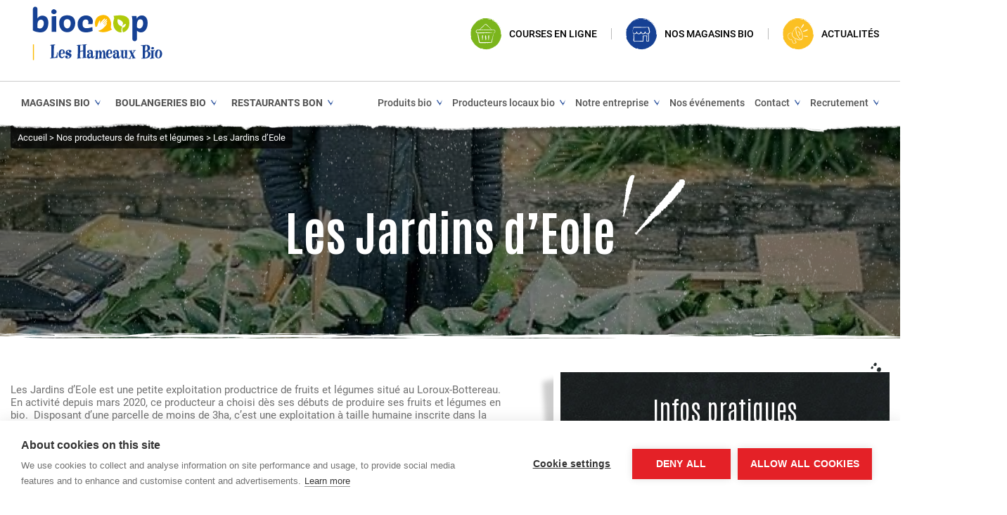

--- FILE ---
content_type: text/html; charset=UTF-8
request_url: https://leshameauxbio.fr/producteur/les-jardins-deole/
body_size: 15286
content:
<!DOCTYPE html>

<html lang="fr-FR" class="no-js no-svg">

<head>
		
	<meta charset="UTF-8">
	<meta name="viewport" content="width=device-width, initial-scale=1">
	<link rel="profile" href="http://gmpg.org/xfn/11">

	
	
	
	<!-- Adobe Fonts -->
	<link rel="stylesheet" href="https://use.typekit.net/yjb6viu.css">

	<!-- Favicons Apple -->	
	<link rel="apple-touch-icon" sizes="57x57" href="https://leshameauxbio.fr/wp-content/themes/hameaux-bio/images/favicon/apple-touch-icon-57x57.png" />	
	<link rel="apple-touch-icon" sizes="60x60" href="https://leshameauxbio.fr/wp-content/themes/hameaux-bio/images/favicon/apple-touch-icon-60x60.png" />	
	<link rel="apple-touch-icon" sizes="72x72" href="https://leshameauxbio.fr/wp-content/themes/hameaux-bio/images/favicon/apple-touch-icon-72x72.png" />
	<link rel="apple-touch-icon" sizes="76x76" href="https://leshameauxbio.fr/wp-content/themes/hameaux-bio/images/favicon/apple-touch-icon-76x76.png" />	
	<link rel="apple-touch-icon" sizes="114x114" href="https://leshameauxbio.fr/wp-content/themes/hameaux-bio/images/favicon/apple-touch-icon-114x114.png" />		
	<link rel="apple-touch-icon" sizes="120x120" href="https://leshameauxbio.fr/wp-content/themes/hameaux-bio/images/favicon/apple-touch-icon-120x120.png" />	
	<link rel="apple-touch-icon" sizes="144x144" href="https://leshameauxbio.fr/wp-content/themes/hameaux-bio/images/favicon/apple-touch-icon-144x144.png" />	
	<link rel="apple-touch-icon" sizes="152x152" href="https://leshameauxbio.fr/wp-content/themes/hameaux-bio/images/favicon/apple-touch-icon-152x152.png" />	
	<link rel="apple-touch-icon" sizes="167x167" href="https://leshameauxbio.fr/wp-content/themes/hameaux-bio/images/favicon/apple-touch-icon-167x167.png" />
	<link rel="apple-touch-icon" sizes="180x180" href="https://leshameauxbio.fr/wp-content/themes/hameaux-bio/images/favicon/apple-touch-icon-180x180.png" />

	<!-- Favicons Windows 8.0 -->	
	<meta name="msapplication-TileColor" content="#333333" />	
	<meta name="msapplication-TileImage" content="https://leshameauxbio.fr/wp-content/themes/hameaux-bio/images/favicon/mstile-144x144.png" />

	<!-- Others -->	
	<link rel="icon" type="image/png" href="https://leshameauxbio.fr/wp-content/themes/hameaux-bio/images/favicon/favicon-196x196.png" sizes="196x196" />	
	<link rel="icon" type="image/png" href="https://leshameauxbio.fr/wp-content/themes/hameaux-bio/images/favicon/favicon-160x160.png" sizes="160x160" />	
	<link rel="icon" type="image/png" href="https://leshameauxbio.fr/wp-content/themes/hameaux-bio/images/favicon/favicon-96x96.png" sizes="96x96" />	
	<link rel="icon" type="image/png" href="https://leshameauxbio.fr/wp-content/themes/hameaux-bio/images/favicon/favicon-32x32.png" sizes="32x32" />	
	<link rel="icon" type="image/png" href="https://leshameauxbio.fr/wp-content/themes/hameaux-bio/images/favicon/favicon-16x16.png" sizes="16x16" />

	<!--[if lt IE 9]>	
		<script src="https://cdnjs.cloudflare.com/ajax/libs/html5shiv/3.7.3/html5shiv.js"></script>	
	<![endif]-->

	<meta name='robots' content='index, follow, max-image-preview:large, max-snippet:-1, max-video-preview:-1' />
	<style>img:is([sizes="auto" i], [sizes^="auto," i]) { contain-intrinsic-size: 3000px 1500px }</style>
	
	<!-- This site is optimized with the Yoast SEO plugin v26.5 - https://yoast.com/wordpress/plugins/seo/ -->
	<title>Les Jardins d’Eole - Les Hameaux Bio</title>
	<link rel="canonical" href="https://leshameauxbio.fr/producteur/les-jardins-deole/" />
	<meta property="og:locale" content="fr_FR" />
	<meta property="og:type" content="article" />
	<meta property="og:title" content="Les Jardins d’Eole - Les Hameaux Bio" />
	<meta property="og:description" content="Les Jardins d’Eole est une petite exploitation productrice de fruits et légumes situé au Loroux-Bottereau. En activité depuis mars 2020, ce producteur a choisi dès ses débuts de produire ses fruits et légumes en bio. &nbsp;Disposant d’une parcelle de moins de 3ha, c’est une exploitation à taille humaine inscrite dans la culture paysanne. Particulièrement attachée [&hellip;]" />
	<meta property="og:url" content="https://leshameauxbio.fr/producteur/les-jardins-deole/" />
	<meta property="og:site_name" content="Les Hameaux Bio" />
	<meta property="article:modified_time" content="2022-01-05T10:52:32+00:00" />
	<meta property="og:image" content="https://leshameauxbio.fr/wp-content/uploads/2021/08/jardins-d-eole.jpg" />
	<meta property="og:image:width" content="640" />
	<meta property="og:image:height" content="640" />
	<meta property="og:image:type" content="image/jpeg" />
	<meta name="twitter:card" content="summary_large_image" />
	<meta name="twitter:label1" content="Durée de lecture estimée" />
	<meta name="twitter:data1" content="1 minute" />
	<!-- / Yoast SEO plugin. -->


<link rel='dns-prefetch' href='//widgetlogic.org' />
<link rel='dns-prefetch' href='//code.jquery.com' />
<script type="text/javascript">
/* <![CDATA[ */
window._wpemojiSettings = {"baseUrl":"https:\/\/s.w.org\/images\/core\/emoji\/16.0.1\/72x72\/","ext":".png","svgUrl":"https:\/\/s.w.org\/images\/core\/emoji\/16.0.1\/svg\/","svgExt":".svg","source":{"concatemoji":"https:\/\/leshameauxbio.fr\/wp-includes\/js\/wp-emoji-release.min.js?ver=6.8.3"}};
/*! This file is auto-generated */
!function(s,n){var o,i,e;function c(e){try{var t={supportTests:e,timestamp:(new Date).valueOf()};sessionStorage.setItem(o,JSON.stringify(t))}catch(e){}}function p(e,t,n){e.clearRect(0,0,e.canvas.width,e.canvas.height),e.fillText(t,0,0);var t=new Uint32Array(e.getImageData(0,0,e.canvas.width,e.canvas.height).data),a=(e.clearRect(0,0,e.canvas.width,e.canvas.height),e.fillText(n,0,0),new Uint32Array(e.getImageData(0,0,e.canvas.width,e.canvas.height).data));return t.every(function(e,t){return e===a[t]})}function u(e,t){e.clearRect(0,0,e.canvas.width,e.canvas.height),e.fillText(t,0,0);for(var n=e.getImageData(16,16,1,1),a=0;a<n.data.length;a++)if(0!==n.data[a])return!1;return!0}function f(e,t,n,a){switch(t){case"flag":return n(e,"\ud83c\udff3\ufe0f\u200d\u26a7\ufe0f","\ud83c\udff3\ufe0f\u200b\u26a7\ufe0f")?!1:!n(e,"\ud83c\udde8\ud83c\uddf6","\ud83c\udde8\u200b\ud83c\uddf6")&&!n(e,"\ud83c\udff4\udb40\udc67\udb40\udc62\udb40\udc65\udb40\udc6e\udb40\udc67\udb40\udc7f","\ud83c\udff4\u200b\udb40\udc67\u200b\udb40\udc62\u200b\udb40\udc65\u200b\udb40\udc6e\u200b\udb40\udc67\u200b\udb40\udc7f");case"emoji":return!a(e,"\ud83e\udedf")}return!1}function g(e,t,n,a){var r="undefined"!=typeof WorkerGlobalScope&&self instanceof WorkerGlobalScope?new OffscreenCanvas(300,150):s.createElement("canvas"),o=r.getContext("2d",{willReadFrequently:!0}),i=(o.textBaseline="top",o.font="600 32px Arial",{});return e.forEach(function(e){i[e]=t(o,e,n,a)}),i}function t(e){var t=s.createElement("script");t.src=e,t.defer=!0,s.head.appendChild(t)}"undefined"!=typeof Promise&&(o="wpEmojiSettingsSupports",i=["flag","emoji"],n.supports={everything:!0,everythingExceptFlag:!0},e=new Promise(function(e){s.addEventListener("DOMContentLoaded",e,{once:!0})}),new Promise(function(t){var n=function(){try{var e=JSON.parse(sessionStorage.getItem(o));if("object"==typeof e&&"number"==typeof e.timestamp&&(new Date).valueOf()<e.timestamp+604800&&"object"==typeof e.supportTests)return e.supportTests}catch(e){}return null}();if(!n){if("undefined"!=typeof Worker&&"undefined"!=typeof OffscreenCanvas&&"undefined"!=typeof URL&&URL.createObjectURL&&"undefined"!=typeof Blob)try{var e="postMessage("+g.toString()+"("+[JSON.stringify(i),f.toString(),p.toString(),u.toString()].join(",")+"));",a=new Blob([e],{type:"text/javascript"}),r=new Worker(URL.createObjectURL(a),{name:"wpTestEmojiSupports"});return void(r.onmessage=function(e){c(n=e.data),r.terminate(),t(n)})}catch(e){}c(n=g(i,f,p,u))}t(n)}).then(function(e){for(var t in e)n.supports[t]=e[t],n.supports.everything=n.supports.everything&&n.supports[t],"flag"!==t&&(n.supports.everythingExceptFlag=n.supports.everythingExceptFlag&&n.supports[t]);n.supports.everythingExceptFlag=n.supports.everythingExceptFlag&&!n.supports.flag,n.DOMReady=!1,n.readyCallback=function(){n.DOMReady=!0}}).then(function(){return e}).then(function(){var e;n.supports.everything||(n.readyCallback(),(e=n.source||{}).concatemoji?t(e.concatemoji):e.wpemoji&&e.twemoji&&(t(e.twemoji),t(e.wpemoji)))}))}((window,document),window._wpemojiSettings);
/* ]]> */
</script>
<style id='wp-emoji-styles-inline-css' type='text/css'>

	img.wp-smiley, img.emoji {
		display: inline !important;
		border: none !important;
		box-shadow: none !important;
		height: 1em !important;
		width: 1em !important;
		margin: 0 0.07em !important;
		vertical-align: -0.1em !important;
		background: none !important;
		padding: 0 !important;
	}
</style>
<link rel='stylesheet' id='wp-block-library-css' href='https://leshameauxbio.fr/wp-includes/css/dist/block-library/style.min.css?ver=6.8.3' type='text/css' media='all' />
<style id='classic-theme-styles-inline-css' type='text/css'>
/*! This file is auto-generated */
.wp-block-button__link{color:#fff;background-color:#32373c;border-radius:9999px;box-shadow:none;text-decoration:none;padding:calc(.667em + 2px) calc(1.333em + 2px);font-size:1.125em}.wp-block-file__button{background:#32373c;color:#fff;text-decoration:none}
</style>
<style id='safe-svg-svg-icon-style-inline-css' type='text/css'>
.safe-svg-cover{text-align:center}.safe-svg-cover .safe-svg-inside{display:inline-block;max-width:100%}.safe-svg-cover svg{fill:currentColor;height:100%;max-height:100%;max-width:100%;width:100%}

</style>
<link rel='stylesheet' id='block-widget-css' href='https://leshameauxbio.fr/wp-content/plugins/widget-logic/block_widget/css/widget.css?ver=1724877881' type='text/css' media='all' />
<style id='global-styles-inline-css' type='text/css'>
:root{--wp--preset--aspect-ratio--square: 1;--wp--preset--aspect-ratio--4-3: 4/3;--wp--preset--aspect-ratio--3-4: 3/4;--wp--preset--aspect-ratio--3-2: 3/2;--wp--preset--aspect-ratio--2-3: 2/3;--wp--preset--aspect-ratio--16-9: 16/9;--wp--preset--aspect-ratio--9-16: 9/16;--wp--preset--color--black: #000000;--wp--preset--color--cyan-bluish-gray: #abb8c3;--wp--preset--color--white: #ffffff;--wp--preset--color--pale-pink: #f78da7;--wp--preset--color--vivid-red: #cf2e2e;--wp--preset--color--luminous-vivid-orange: #ff6900;--wp--preset--color--luminous-vivid-amber: #fcb900;--wp--preset--color--light-green-cyan: #7bdcb5;--wp--preset--color--vivid-green-cyan: #00d084;--wp--preset--color--pale-cyan-blue: #8ed1fc;--wp--preset--color--vivid-cyan-blue: #0693e3;--wp--preset--color--vivid-purple: #9b51e0;--wp--preset--gradient--vivid-cyan-blue-to-vivid-purple: linear-gradient(135deg,rgba(6,147,227,1) 0%,rgb(155,81,224) 100%);--wp--preset--gradient--light-green-cyan-to-vivid-green-cyan: linear-gradient(135deg,rgb(122,220,180) 0%,rgb(0,208,130) 100%);--wp--preset--gradient--luminous-vivid-amber-to-luminous-vivid-orange: linear-gradient(135deg,rgba(252,185,0,1) 0%,rgba(255,105,0,1) 100%);--wp--preset--gradient--luminous-vivid-orange-to-vivid-red: linear-gradient(135deg,rgba(255,105,0,1) 0%,rgb(207,46,46) 100%);--wp--preset--gradient--very-light-gray-to-cyan-bluish-gray: linear-gradient(135deg,rgb(238,238,238) 0%,rgb(169,184,195) 100%);--wp--preset--gradient--cool-to-warm-spectrum: linear-gradient(135deg,rgb(74,234,220) 0%,rgb(151,120,209) 20%,rgb(207,42,186) 40%,rgb(238,44,130) 60%,rgb(251,105,98) 80%,rgb(254,248,76) 100%);--wp--preset--gradient--blush-light-purple: linear-gradient(135deg,rgb(255,206,236) 0%,rgb(152,150,240) 100%);--wp--preset--gradient--blush-bordeaux: linear-gradient(135deg,rgb(254,205,165) 0%,rgb(254,45,45) 50%,rgb(107,0,62) 100%);--wp--preset--gradient--luminous-dusk: linear-gradient(135deg,rgb(255,203,112) 0%,rgb(199,81,192) 50%,rgb(65,88,208) 100%);--wp--preset--gradient--pale-ocean: linear-gradient(135deg,rgb(255,245,203) 0%,rgb(182,227,212) 50%,rgb(51,167,181) 100%);--wp--preset--gradient--electric-grass: linear-gradient(135deg,rgb(202,248,128) 0%,rgb(113,206,126) 100%);--wp--preset--gradient--midnight: linear-gradient(135deg,rgb(2,3,129) 0%,rgb(40,116,252) 100%);--wp--preset--font-size--small: 13px;--wp--preset--font-size--medium: 20px;--wp--preset--font-size--large: 36px;--wp--preset--font-size--x-large: 42px;--wp--preset--spacing--20: 0.44rem;--wp--preset--spacing--30: 0.67rem;--wp--preset--spacing--40: 1rem;--wp--preset--spacing--50: 1.5rem;--wp--preset--spacing--60: 2.25rem;--wp--preset--spacing--70: 3.38rem;--wp--preset--spacing--80: 5.06rem;--wp--preset--shadow--natural: 6px 6px 9px rgba(0, 0, 0, 0.2);--wp--preset--shadow--deep: 12px 12px 50px rgba(0, 0, 0, 0.4);--wp--preset--shadow--sharp: 6px 6px 0px rgba(0, 0, 0, 0.2);--wp--preset--shadow--outlined: 6px 6px 0px -3px rgba(255, 255, 255, 1), 6px 6px rgba(0, 0, 0, 1);--wp--preset--shadow--crisp: 6px 6px 0px rgba(0, 0, 0, 1);}:where(.is-layout-flex){gap: 0.5em;}:where(.is-layout-grid){gap: 0.5em;}body .is-layout-flex{display: flex;}.is-layout-flex{flex-wrap: wrap;align-items: center;}.is-layout-flex > :is(*, div){margin: 0;}body .is-layout-grid{display: grid;}.is-layout-grid > :is(*, div){margin: 0;}:where(.wp-block-columns.is-layout-flex){gap: 2em;}:where(.wp-block-columns.is-layout-grid){gap: 2em;}:where(.wp-block-post-template.is-layout-flex){gap: 1.25em;}:where(.wp-block-post-template.is-layout-grid){gap: 1.25em;}.has-black-color{color: var(--wp--preset--color--black) !important;}.has-cyan-bluish-gray-color{color: var(--wp--preset--color--cyan-bluish-gray) !important;}.has-white-color{color: var(--wp--preset--color--white) !important;}.has-pale-pink-color{color: var(--wp--preset--color--pale-pink) !important;}.has-vivid-red-color{color: var(--wp--preset--color--vivid-red) !important;}.has-luminous-vivid-orange-color{color: var(--wp--preset--color--luminous-vivid-orange) !important;}.has-luminous-vivid-amber-color{color: var(--wp--preset--color--luminous-vivid-amber) !important;}.has-light-green-cyan-color{color: var(--wp--preset--color--light-green-cyan) !important;}.has-vivid-green-cyan-color{color: var(--wp--preset--color--vivid-green-cyan) !important;}.has-pale-cyan-blue-color{color: var(--wp--preset--color--pale-cyan-blue) !important;}.has-vivid-cyan-blue-color{color: var(--wp--preset--color--vivid-cyan-blue) !important;}.has-vivid-purple-color{color: var(--wp--preset--color--vivid-purple) !important;}.has-black-background-color{background-color: var(--wp--preset--color--black) !important;}.has-cyan-bluish-gray-background-color{background-color: var(--wp--preset--color--cyan-bluish-gray) !important;}.has-white-background-color{background-color: var(--wp--preset--color--white) !important;}.has-pale-pink-background-color{background-color: var(--wp--preset--color--pale-pink) !important;}.has-vivid-red-background-color{background-color: var(--wp--preset--color--vivid-red) !important;}.has-luminous-vivid-orange-background-color{background-color: var(--wp--preset--color--luminous-vivid-orange) !important;}.has-luminous-vivid-amber-background-color{background-color: var(--wp--preset--color--luminous-vivid-amber) !important;}.has-light-green-cyan-background-color{background-color: var(--wp--preset--color--light-green-cyan) !important;}.has-vivid-green-cyan-background-color{background-color: var(--wp--preset--color--vivid-green-cyan) !important;}.has-pale-cyan-blue-background-color{background-color: var(--wp--preset--color--pale-cyan-blue) !important;}.has-vivid-cyan-blue-background-color{background-color: var(--wp--preset--color--vivid-cyan-blue) !important;}.has-vivid-purple-background-color{background-color: var(--wp--preset--color--vivid-purple) !important;}.has-black-border-color{border-color: var(--wp--preset--color--black) !important;}.has-cyan-bluish-gray-border-color{border-color: var(--wp--preset--color--cyan-bluish-gray) !important;}.has-white-border-color{border-color: var(--wp--preset--color--white) !important;}.has-pale-pink-border-color{border-color: var(--wp--preset--color--pale-pink) !important;}.has-vivid-red-border-color{border-color: var(--wp--preset--color--vivid-red) !important;}.has-luminous-vivid-orange-border-color{border-color: var(--wp--preset--color--luminous-vivid-orange) !important;}.has-luminous-vivid-amber-border-color{border-color: var(--wp--preset--color--luminous-vivid-amber) !important;}.has-light-green-cyan-border-color{border-color: var(--wp--preset--color--light-green-cyan) !important;}.has-vivid-green-cyan-border-color{border-color: var(--wp--preset--color--vivid-green-cyan) !important;}.has-pale-cyan-blue-border-color{border-color: var(--wp--preset--color--pale-cyan-blue) !important;}.has-vivid-cyan-blue-border-color{border-color: var(--wp--preset--color--vivid-cyan-blue) !important;}.has-vivid-purple-border-color{border-color: var(--wp--preset--color--vivid-purple) !important;}.has-vivid-cyan-blue-to-vivid-purple-gradient-background{background: var(--wp--preset--gradient--vivid-cyan-blue-to-vivid-purple) !important;}.has-light-green-cyan-to-vivid-green-cyan-gradient-background{background: var(--wp--preset--gradient--light-green-cyan-to-vivid-green-cyan) !important;}.has-luminous-vivid-amber-to-luminous-vivid-orange-gradient-background{background: var(--wp--preset--gradient--luminous-vivid-amber-to-luminous-vivid-orange) !important;}.has-luminous-vivid-orange-to-vivid-red-gradient-background{background: var(--wp--preset--gradient--luminous-vivid-orange-to-vivid-red) !important;}.has-very-light-gray-to-cyan-bluish-gray-gradient-background{background: var(--wp--preset--gradient--very-light-gray-to-cyan-bluish-gray) !important;}.has-cool-to-warm-spectrum-gradient-background{background: var(--wp--preset--gradient--cool-to-warm-spectrum) !important;}.has-blush-light-purple-gradient-background{background: var(--wp--preset--gradient--blush-light-purple) !important;}.has-blush-bordeaux-gradient-background{background: var(--wp--preset--gradient--blush-bordeaux) !important;}.has-luminous-dusk-gradient-background{background: var(--wp--preset--gradient--luminous-dusk) !important;}.has-pale-ocean-gradient-background{background: var(--wp--preset--gradient--pale-ocean) !important;}.has-electric-grass-gradient-background{background: var(--wp--preset--gradient--electric-grass) !important;}.has-midnight-gradient-background{background: var(--wp--preset--gradient--midnight) !important;}.has-small-font-size{font-size: var(--wp--preset--font-size--small) !important;}.has-medium-font-size{font-size: var(--wp--preset--font-size--medium) !important;}.has-large-font-size{font-size: var(--wp--preset--font-size--large) !important;}.has-x-large-font-size{font-size: var(--wp--preset--font-size--x-large) !important;}
:where(.wp-block-post-template.is-layout-flex){gap: 1.25em;}:where(.wp-block-post-template.is-layout-grid){gap: 1.25em;}
:where(.wp-block-columns.is-layout-flex){gap: 2em;}:where(.wp-block-columns.is-layout-grid){gap: 2em;}
:root :where(.wp-block-pullquote){font-size: 1.5em;line-height: 1.6;}
</style>
<link rel='stylesheet' id='contact-form-7-css' href='https://leshameauxbio.fr/wp-content/plugins/contact-form-7/includes/css/styles.css?ver=6.1.4' type='text/css' media='all' />
<link rel='stylesheet' id='wpcf7-redirect-script-frontend-css' href='https://leshameauxbio.fr/wp-content/plugins/wpcf7-redirect/build/assets/frontend-script.css?ver=2c532d7e2be36f6af233' type='text/css' media='all' />
<link rel='stylesheet' id='rplg-css-css' href='https://leshameauxbio.fr/wp-content/plugins/business-reviews-bundle/assets/css/rplg.css?ver=1.5.6' type='text/css' media='all' />
<link rel='stylesheet' id='swiper-css-css' href='https://leshameauxbio.fr/wp-content/plugins/business-reviews-bundle/assets/css/swiper.min.css?ver=1.5.6' type='text/css' media='all' />
<link rel='stylesheet' id='jqueryuicss-css' href='//code.jquery.com/ui/1.12.1/themes/base/jquery-ui.min.css?ver=6.8.3' type='text/css' media='all' />
<link rel='stylesheet' id='bootstrap-css' href='https://leshameauxbio.fr/wp-content/themes/hameaux-bio/dist/css/bootstrap.min.css?ver=6.8.3' type='text/css' media='all' />
<link rel='stylesheet' id='style-css' href='https://leshameauxbio.fr/wp-content/themes/hameaux-bio/style.css?ver=6.8.3' type='text/css' media='all' />
<link rel='stylesheet' id='style-min-css' href='https://leshameauxbio.fr/wp-content/themes/hameaux-bio/dist/css/style.min.css?ver=6.8.3' type='text/css' media='all' />
<link rel='stylesheet' id='sib-front-css-css' href='https://leshameauxbio.fr/wp-content/plugins/mailin/css/mailin-front.css?ver=6.8.3' type='text/css' media='all' />
<script type="text/javascript" src="https://leshameauxbio.fr/wp-includes/js/jquery/jquery.min.js?ver=3.7.1" id="jquery-core-js"></script>
<script type="text/javascript" defer='defer' src="https://leshameauxbio.fr/wp-includes/js/jquery/jquery-migrate.min.js?ver=3.4.1" id="jquery-migrate-js"></script>
<script type="text/javascript" defer='defer' src="https://leshameauxbio.fr/wp-content/plugins/business-reviews-bundle/assets/js/wpac-time.js?ver=1.5.6" id="brb-wpac-time-js-js"></script>
<script type="text/javascript" defer='defer' src="https://leshameauxbio.fr/wp-content/plugins/business-reviews-bundle/assets/js/blazy.min.js?ver=1.5.6" id="blazy-js-js"></script>
<script type="text/javascript" defer='defer' src="https://leshameauxbio.fr/wp-content/plugins/business-reviews-bundle/assets/js/swiper.min.js?ver=1.5.6" id="swiper-js-js"></script>
<script type="text/javascript" defer='defer' src="https://leshameauxbio.fr/wp-content/plugins/business-reviews-bundle/assets/js/rplg.js?ver=1.5.6" id="rplg-js-js"></script>
<script type="text/javascript" defer='defer' src="https://code.jquery.com/ui/1.12.1/jquery-ui.min.js?ver=6.8.3" id="jqueryui-js"></script>
<script type="text/javascript" defer='defer' src="https://leshameauxbio.fr/wp-content/themes/hameaux-bio/dist/js/modernizr.js?ver=6.8.3" id="modernizr-js"></script>
<script type="text/javascript" defer='defer' src="https://leshameauxbio.fr/wp-content/themes/hameaux-bio/dist/js/bootstrap.min.js?ver=6.8.3" id="bootstrap-js"></script>
<script type="text/javascript" id="sib-front-js-js-extra">
/* <![CDATA[ */
var sibErrMsg = {"invalidMail":"Veuillez entrer une adresse e-mail valide.","requiredField":"Veuillez compl\u00e9ter les champs obligatoires.","invalidDateFormat":"Veuillez entrer une date valide.","invalidSMSFormat":"Veuillez entrer une num\u00e9ro de t\u00e9l\u00e9phone valide."};
var ajax_sib_front_object = {"ajax_url":"https:\/\/leshameauxbio.fr\/wp-admin\/admin-ajax.php","ajax_nonce":"7d2808e7af","flag_url":"https:\/\/leshameauxbio.fr\/wp-content\/plugins\/mailin\/img\/flags\/"};
/* ]]> */
</script>
<script type="text/javascript" defer='defer' src="https://leshameauxbio.fr/wp-content/plugins/mailin/js/mailin-front.js?ver=1764728216" id="sib-front-js-js"></script>
<link rel="https://api.w.org/" href="https://leshameauxbio.fr/wp-json/" /><link rel="alternate" title="JSON" type="application/json" href="https://leshameauxbio.fr/wp-json/wp/v2/producteur/7585" /><link rel="EditURI" type="application/rsd+xml" title="RSD" href="https://leshameauxbio.fr/xmlrpc.php?rsd" />
<link rel='shortlink' href='https://leshameauxbio.fr/?p=7585' />
<link rel="alternate" title="oEmbed (JSON)" type="application/json+oembed" href="https://leshameauxbio.fr/wp-json/oembed/1.0/embed?url=https%3A%2F%2Fleshameauxbio.fr%2Fproducteur%2Fles-jardins-deole%2F" />
<link rel="alternate" title="oEmbed (XML)" type="text/xml+oembed" href="https://leshameauxbio.fr/wp-json/oembed/1.0/embed?url=https%3A%2F%2Fleshameauxbio.fr%2Fproducteur%2Fles-jardins-deole%2F&#038;format=xml" />
<noscript><style>.lazyload[data-src]{display:none !important;}</style></noscript><style>.lazyload{background-image:none !important;}.lazyload:before{background-image:none !important;}</style><link rel="icon" href="https://leshameauxbio.fr/wp-content/uploads/2025/03/cropped-picto-HB-biocoop-32x32.jpg" sizes="32x32" />
<link rel="icon" href="https://leshameauxbio.fr/wp-content/uploads/2025/03/cropped-picto-HB-biocoop-192x192.jpg" sizes="192x192" />
<link rel="apple-touch-icon" href="https://leshameauxbio.fr/wp-content/uploads/2025/03/cropped-picto-HB-biocoop-180x180.jpg" />
<meta name="msapplication-TileImage" content="https://leshameauxbio.fr/wp-content/uploads/2025/03/cropped-picto-HB-biocoop-270x270.jpg" />

	<!-- Google Tag Manager -->
	<script>(function(w,d,s,l,i){w[l]=w[l]||[];w[l].push({'gtm.start':
	new Date().getTime(),event:'gtm.js'});var f=d.getElementsByTagName(s)[0],
	j=d.createElement(s),dl=l!='dataLayer'?'&l='+l:'';j.async=true;j.src=
	'https://www.googletagmanager.com/gtm.js?id='+i+dl;f.parentNode.insertBefore(j,f);
	})(window,document,'script','dataLayer','GTM-M6JXR4M');</script>
	<!-- End Google Tag Manager -->


		<script type="application/ld+json"></script>
</head>

<body class="wp-singular producteur-template-default single single-producteur postid-7585 wp-theme-hameaux-bio metaslider-plugin ">

	<!-- Google Tag Manager (noscript) -->
	<noscript><iframe src="https://www.googletagmanager.com/ns.html?id=GTM-M6JXR4M"
	height="0" width="0" style="display:none;visibility:hidden"></iframe></noscript>
	<!-- End Google Tag Manager (noscript) -->

	
	<div id="page" class="ordi ">

		<!-- header -->
		<header>

			<div class="container-fluid top">
				<div class="container">
					<div class="row align-items-center justify-content-between">
						<div class="col-auto text-left">
							<div class="row no-gutters align-items-top">
								<div class="col logo logo-hb">
																			<a href="https://leshameauxbio.fr" title="Accueil">
											<img src="[data-uri]" alt="Les Hameaux Bio" data-src="https://leshameauxbio.fr/wp-content/themes/hameaux-bio/images/logo-les-hameaux-bio.svg" decoding="async" class="lazyload" /><noscript><img src="https://leshameauxbio.fr/wp-content/themes/hameaux-bio/images/logo-les-hameaux-bio.svg" alt="Les Hameaux Bio" data-eio="l" /></noscript>
										</a>
																												<!-- <span></span> -->
																	</div>
								
							</div>
						</div>
						<div class="col-auto text-right">
							<nav>
								<div class="menu-menu-header-container"><ul id="menu-menu-header" class="menu"><li id="menu-item-3712" class="menu-panier menu-item menu-item-type-custom menu-item-object-custom menu-item-3712"><a target="_blank" href="https://www.biocoop.fr/courses-bio-en-ligne">Courses en ligne</a></li>
<li id="menu-item-453" class="menu-magasins menu-item menu-item-type-post_type menu-item-object-page menu-item-453"><a href="https://leshameauxbio.fr/magasins-bio/">Nos magasins bio</a></li>
<li id="menu-item-6508" class="menu-evenements menu-item menu-item-type-post_type menu-item-object-page menu-item-6508"><a href="https://leshameauxbio.fr/blog/">Actualités</a></li>
</ul></div>							</nav>
						</div>
					</div>
				</div>
			</div>
			<div class="container-fluid header">
				<nav class="container menus">
					<div class="menu-menu-principal-container"><ul id="menu-menu-principal" class="menu"><li id="menu-item-6494" class="menu-item menu-item-type-post_type menu-item-object-page menu-item-has-children menu-item-6494"><a href="https://leshameauxbio.fr/magasins-bio/">Magasins bio</a>
<ul class="sub-menu">
	<li id="menu-item-6495" class="menu-item menu-item-type-post_type menu-item-object-page menu-item-6495"><a href="https://leshameauxbio.fr/magasins-bio/les-hameaux-bio-guerande/">Magasin Les Hameaux Bio Guérande</a></li>
	<li id="menu-item-6496" class="menu-item menu-item-type-post_type menu-item-object-page menu-item-6496"><a href="https://leshameauxbio.fr/magasins-bio/les-hameaux-bio-nantes/">Magasin Les Hameaux Bio Nantes</a></li>
	<li id="menu-item-7342" class="menu-item menu-item-type-post_type menu-item-object-page menu-item-has-children menu-item-7342"><a href="https://leshameauxbio.fr/magasins-bio/magasin-les-hameaux-bio-saint-joseph-de-porterie-2/">Magasin Les Hameaux Bio Saint Joseph de Porterie</a>
	<ul class="sub-menu">
		<li id="menu-item-11528" class="menu-item menu-item-type-post_type menu-item-object-page menu-item-11528"><a href="https://leshameauxbio.fr/ressourcerie-transistore-aux-hameaux-bio-saint-joseph-de-porterie-nantes/">Ressourcerie TransiStore aux Hameaux Bio – Saint-Joseph-de-Porterie (Nantes)</a></li>
	</ul>
</li>
	<li id="menu-item-6499" class="menu-item menu-item-type-post_type menu-item-object-page menu-item-6499"><a href="https://leshameauxbio.fr/magasins-bio/les-hameaux-bio-saint-nazaire/">Magasin Les Hameaux Bio Saint-Nazaire</a></li>
	<li id="menu-item-6500" class="menu-item menu-item-type-post_type menu-item-object-page menu-item-has-children menu-item-6500"><a href="https://leshameauxbio.fr/magasins-bio/les-hameaux-bio-trignac/">Magasin Les Hameaux Bio Trignac</a>
	<ul class="sub-menu">
		<li id="menu-item-11533" class="menu-item menu-item-type-post_type menu-item-object-page menu-item-11533"><a href="https://leshameauxbio.fr/coin-seconde-main-hameaux-bio-biocoop-de-trignac/">Coin Seconde Main – Hameaux Bio (Biocoop) de Trignac</a></li>
	</ul>
</li>
	<li id="menu-item-6497" class="menu-item menu-item-type-post_type menu-item-object-page menu-item-has-children menu-item-6497"><a href="https://leshameauxbio.fr/magasins-bio/les-hameaux-bio-pornic/">Magasin Les Hameaux Bio Pornic</a>
	<ul class="sub-menu">
		<li id="menu-item-11180" class="menu-item menu-item-type-post_type menu-item-object-page menu-item-11180"><a href="https://leshameauxbio.fr/magasins-bio/la-friche-pornic/">Seconde main – Le Réservoir – Pornic</a></li>
		<li id="menu-item-11519" class="menu-item menu-item-type-post_type menu-item-object-page menu-item-11519"><a href="https://leshameauxbio.fr/la-friche-pornic/">La friche Pornic</a></li>
	</ul>
</li>
	<li id="menu-item-6498" class="menu-item menu-item-type-post_type menu-item-object-page menu-item-6498"><a href="https://leshameauxbio.fr/magasins-bio/les-hameaux-bio-pornichet/">Magasin Les Hameaux Bio Pornichet</a></li>
	<li id="menu-item-131" class="menu-item menu-item-type-post_type menu-item-object-page menu-item-131"><a href="https://leshameauxbio.fr/services/programme-de-fidelite/">Programme de fidélité</a></li>
</ul>
</li>
<li id="menu-item-123" class="menu-item menu-item-type-post_type menu-item-object-page menu-item-has-children menu-item-123"><a href="https://leshameauxbio.fr/boulangeries-bio/">Boulangeries bio</a>
<ul class="sub-menu">
	<li id="menu-item-765" class="menu-item menu-item-type-custom menu-item-object-custom menu-item-765"><a target="_blank" href="https://lapanetieredeshameaux.fr/trouver-votre-boulangerie/la-panetiere-des-hameaux-pornic">Panetière des Hameaux Pornic</a></li>
	<li id="menu-item-764" class="menu-item menu-item-type-custom menu-item-object-custom menu-item-764"><a target="_blank" href="https://lapanetieredeshameaux.fr/trouver-votre-boulangerie/la-panetiere-des-hameaux-nantes">Panetière des Hameaux Nantes</a></li>
</ul>
</li>
<li id="menu-item-126" class="menu-item menu-item-type-post_type menu-item-object-page menu-item-has-children menu-item-126"><a href="https://leshameauxbio.fr/restaurants-bio/">Restaurants BON</a>
<ul class="sub-menu">
	<li id="menu-item-127" class="menu-item menu-item-type-post_type menu-item-object-page menu-item-has-children menu-item-127"><a href="https://leshameauxbio.fr/restaurants-bio/resto-bon-guerande/">Restaurant BON Guérande</a>
	<ul class="sub-menu">
		<li id="menu-item-5805" class="menu-item menu-item-type-post_type menu-item-object-page menu-item-5805"><a href="https://leshameauxbio.fr/restaurants-bio/resto-bon-guerande/traiteur-bon-guerande/">Traiteur Bon Guérande</a></li>
	</ul>
</li>
	<li id="menu-item-129" class="menu-item menu-item-type-post_type menu-item-object-page menu-item-has-children menu-item-129"><a href="https://leshameauxbio.fr/restaurants-bio/resto-bio-nantes/">Restaurant BON Nantes</a>
	<ul class="sub-menu">
		<li id="menu-item-8805" class="menu-item menu-item-type-post_type menu-item-object-page menu-item-8805"><a href="https://leshameauxbio.fr/restaurants-bio/resto-bon-guerande/traiteur-bon-nantes/">Traiteur Bon Nantes</a></li>
	</ul>
</li>
	<li id="menu-item-11448" class="menu-item menu-item-type-post_type menu-item-object-page menu-item-11448"><a href="https://leshameauxbio.fr/restaurants-bio/resto-bio-pornic/">Espace restauration Pornic</a></li>
	<li id="menu-item-8706" class="menu-item menu-item-type-post_type menu-item-object-page menu-item-8706"><a href="https://leshameauxbio.fr/restaurants-bio/pizzeria-nino-di-bon/">Pizzeria Nino Di BON</a></li>
	<li id="menu-item-132" class="menu-item menu-item-type-post_type menu-item-object-page menu-item-132"><a href="https://leshameauxbio.fr/services/traiteur/">Traiteur BON</a></li>
</ul>
</li>
</ul></div>					<div class="menu-menu-principal-droite-container"><ul id="menu-menu-principal-droite" class="menu"><li id="menu-item-6475" class="menu-item menu-item-type-post_type menu-item-object-page menu-item-has-children menu-item-6475"><a href="https://leshameauxbio.fr/nos-produits-bio/">Produits bio</a>
<ul class="sub-menu">
	<li id="menu-item-6487" class="menu-item menu-item-type-post_type menu-item-object-page menu-item-6487"><a href="https://leshameauxbio.fr/nos-produits-bio/boucherie-et-fromagerie-bio/">Boucherie et charcuterie bio</a></li>
	<li id="menu-item-6479" class="menu-item menu-item-type-post_type menu-item-object-page menu-item-has-children menu-item-6479"><a href="https://leshameauxbio.fr/nos-produits-bio/epicerie-bio/">Épicerie bio</a>
	<ul class="sub-menu">
		<li id="menu-item-6489" class="menu-item menu-item-type-post_type menu-item-object-page menu-item-6489"><a href="https://leshameauxbio.fr/nos-produits-bio/vins-bio/">Vins bio</a></li>
		<li id="menu-item-6490" class="menu-item menu-item-type-post_type menu-item-object-page menu-item-6490"><a href="https://leshameauxbio.fr/nos-produits-bio/sans-gluten/">Sans Gluten</a></li>
	</ul>
</li>
	<li id="menu-item-6486" class="menu-item menu-item-type-post_type menu-item-object-page menu-item-6486"><a href="https://leshameauxbio.fr/nos-produits-bio/nos-pains-bio/">Nos pains bio</a></li>
	<li id="menu-item-6477" class="menu-item menu-item-type-post_type menu-item-object-page menu-item-6477"><a href="https://leshameauxbio.fr/nos-produits-bio/fruits-et-legumes-bio/">Fruits et légumes bio</a></li>
	<li id="menu-item-6488" class="menu-item menu-item-type-post_type menu-item-object-page menu-item-has-children menu-item-6488"><a href="https://leshameauxbio.fr/nos-produits-bio/cosmetiques-bio/">Cosmétiques bio</a>
	<ul class="sub-menu">
		<li id="menu-item-6491" class="menu-item menu-item-type-post_type menu-item-object-page menu-item-6491"><a href="https://leshameauxbio.fr/nos-produits-bio/do-it-yourself/">Do It Yourself</a></li>
	</ul>
</li>
	<li id="menu-item-6483" class="menu-item menu-item-type-post_type menu-item-object-page menu-item-6483"><a href="https://leshameauxbio.fr/nos-produits-bio/produits-menagers-bio/">Produits ménagers bio</a></li>
	<li id="menu-item-6493" class="menu-item menu-item-type-post_type menu-item-object-page menu-item-6493"><a href="https://leshameauxbio.fr/tout-pour-bebe/">Tout pour bébé</a></li>
	<li id="menu-item-6480" class="menu-item menu-item-type-post_type menu-item-object-page menu-item-6480"><a href="https://leshameauxbio.fr/nos-produits-bio/poissonnerie-bio/">Poissonnerie Bio</a></li>
	<li id="menu-item-6481" class="menu-item menu-item-type-post_type menu-item-object-page menu-item-has-children menu-item-6481"><a href="https://leshameauxbio.fr/nos-produits-bio/produits-frais-bio/">Produits frais bio</a>
	<ul class="sub-menu">
		<li id="menu-item-6485" class="menu-item menu-item-type-post_type menu-item-object-page menu-item-6485"><a href="https://leshameauxbio.fr/nos-produits-bio/yaourts-bio/">Yaourts Bio</a></li>
		<li id="menu-item-6482" class="menu-item menu-item-type-post_type menu-item-object-page menu-item-6482"><a href="https://leshameauxbio.fr/nos-produits-bio/fromages-bio/">Fromages bio</a></li>
		<li id="menu-item-6484" class="menu-item menu-item-type-post_type menu-item-object-page menu-item-6484"><a href="https://leshameauxbio.fr/nos-produits-bio/glaces-bio/">Glaces Bio</a></li>
	</ul>
</li>
	<li id="menu-item-6478" class="menu-item menu-item-type-post_type menu-item-object-page menu-item-has-children menu-item-6478"><a href="https://leshameauxbio.fr/nos-produits-bio/vrac-bio/">Vrac bio</a>
	<ul class="sub-menu">
		<li id="menu-item-6476" class="menu-item menu-item-type-post_type menu-item-object-page menu-item-6476"><a href="https://leshameauxbio.fr/nos-produits-bio/fruits-secs-en-vrac/">Fruits Secs en Vrac</a></li>
	</ul>
</li>
</ul>
</li>
<li id="menu-item-260" class="menu-item menu-item-type-post_type menu-item-object-page menu-item-has-children menu-item-260"><a href="https://leshameauxbio.fr/producteurs-locaux-bio/">Producteurs locaux bio</a>
<ul class="sub-menu">
	<li id="menu-item-988" class="menu-item menu-item-type-taxonomy menu-item-object-producteurs-locaux-bio current-producteur-ancestor current-menu-parent current-producteur-parent menu-item-988"><a href="https://leshameauxbio.fr/producteurs-locaux-bio/fruits-legumes/">Producteurs fruits et légumes</a></li>
	<li id="menu-item-989" class="menu-item menu-item-type-taxonomy menu-item-object-producteurs-locaux-bio menu-item-989"><a href="https://leshameauxbio.fr/producteurs-locaux-bio/eleveurs/">Éleveurs</a></li>
	<li id="menu-item-8584" class="menu-item menu-item-type-custom menu-item-object-custom menu-item-8584"><a href="https://leshameauxbio.fr/producteurs-locaux-bio/frais/">Producteurs produits frais</a></li>
	<li id="menu-item-990" class="menu-item menu-item-type-taxonomy menu-item-object-producteurs-locaux-bio menu-item-990"><a href="https://leshameauxbio.fr/producteurs-locaux-bio/cosmetiques/">Producteurs cosmétiques</a></li>
	<li id="menu-item-991" class="menu-item menu-item-type-taxonomy menu-item-object-producteurs-locaux-bio menu-item-991"><a href="https://leshameauxbio.fr/producteurs-locaux-bio/epicerie/">Épicerie</a></li>
	<li id="menu-item-5272" class="menu-item menu-item-type-custom menu-item-object-custom menu-item-5272"><a href="https://leshameauxbio.fr/producteurs-locaux-bio/vrac/">Producteurs Vrac</a></li>
</ul>
</li>
<li id="menu-item-1699" class="menu-item menu-item-type-post_type menu-item-object-page menu-item-has-children menu-item-1699"><a href="https://leshameauxbio.fr/les-hameaux-bio/nos-valeurs/">Notre entreprise</a>
<ul class="sub-menu">
	<li id="menu-item-252" class="menu-item menu-item-type-post_type menu-item-object-page menu-item-252"><a href="https://leshameauxbio.fr/les-hameaux-bio/nos-valeurs/">Nos valeurs</a></li>
	<li id="menu-item-253" class="menu-item menu-item-type-post_type menu-item-object-page menu-item-253"><a href="https://leshameauxbio.fr/les-hameaux-bio/notre-histoire/">Notre Histoire</a></li>
	<li id="menu-item-274" class="menu-item menu-item-type-post_type menu-item-object-page menu-item-274"><a href="https://leshameauxbio.fr/magasins-bio/">Nos magasins bio</a></li>
	<li id="menu-item-6539" class="menu-item menu-item-type-post_type menu-item-object-page menu-item-6539"><a href="https://leshameauxbio.fr/services/">Services</a></li>
	<li id="menu-item-255" class="menu-item menu-item-type-post_type menu-item-object-page menu-item-255"><a href="https://leshameauxbio.fr/les-hameaux-bio/nos-partenaires/">Nos partenaires</a></li>
	<li id="menu-item-256" class="menu-item menu-item-type-post_type menu-item-object-page menu-item-256"><a href="https://leshameauxbio.fr/les-hameaux-bio/mecenats/">Mécénats</a></li>
	<li id="menu-item-257" class="menu-item menu-item-type-post_type menu-item-object-page menu-item-257"><a href="https://leshameauxbio.fr/les-hameaux-bio/faq/">FAQ</a></li>
	<li id="menu-item-258" class="menu-item menu-item-type-post_type menu-item-object-page menu-item-258"><a href="https://leshameauxbio.fr/les-hameaux-bio/labels/">Labels</a></li>
	<li id="menu-item-259" class="menu-item menu-item-type-post_type menu-item-object-page menu-item-259"><a href="https://leshameauxbio.fr/les-hameaux-bio/biocoop/">Biocoop</a></li>
	<li id="menu-item-2081" class="menu-item menu-item-type-post_type menu-item-object-page menu-item-2081"><a href="https://leshameauxbio.fr/les-hameaux-bio/on-parle-de-nous/">On parle de nous !</a></li>
</ul>
</li>
<li id="menu-item-267" class="menu-item menu-item-type-post_type menu-item-object-page menu-item-267"><a href="https://leshameauxbio.fr/evenements/">Nos événements</a></li>
<li id="menu-item-265" class="menu-item menu-item-type-post_type menu-item-object-page menu-item-has-children menu-item-265"><a href="https://leshameauxbio.fr/contact/">Contact</a>
<ul class="sub-menu">
	<li id="menu-item-2072" class="menu-item menu-item-type-post_type menu-item-object-page menu-item-2072"><a href="https://leshameauxbio.fr/contact/">Contact</a></li>
</ul>
</li>
<li id="menu-item-11088" class="menu-item menu-item-type-post_type menu-item-object-page menu-item-has-children menu-item-11088"><a href="https://leshameauxbio.fr/accueil/recrutement/">Recrutement</a>
<ul class="sub-menu">
	<li id="menu-item-11024" class="menu-item menu-item-type-post_type menu-item-object-page menu-item-11024"><a href="https://leshameauxbio.fr/accueil/recrutement/nos-offres-demploi/">Nos offres d’emploi</a></li>
	<li id="menu-item-2070" class="menu-item menu-item-type-post_type menu-item-object-page menu-item-2070"><a href="https://leshameauxbio.fr/accueil/recrutement/candidature-spontanee/">Candidature spontanée</a></li>
	<li id="menu-item-11101" class="menu-item menu-item-type-post_type menu-item-object-page menu-item-11101"><a href="https://leshameauxbio.fr/accueil/recrutement/nos-engagements-rh/">Nos engagements RH</a></li>
	<li id="menu-item-11112" class="menu-item menu-item-type-post_type menu-item-object-page menu-item-11112"><a href="https://leshameauxbio.fr/accueil/recrutement/nos-metiers/">Nos métiers</a></li>
</ul>
</li>
</ul></div>				</nav>
			</div>
			<div class="header sticky">
				<div class="container-fluid">
					<div class="container">
						<nav class="menus">
								<div class="menu-menu-principal-container"><ul id="menu-menu-principal-1" class="menu"><li class="menu-item menu-item-type-post_type menu-item-object-page menu-item-has-children menu-item-6494"><a href="https://leshameauxbio.fr/magasins-bio/">Magasins bio</a>
<ul class="sub-menu">
	<li class="menu-item menu-item-type-post_type menu-item-object-page menu-item-6495"><a href="https://leshameauxbio.fr/magasins-bio/les-hameaux-bio-guerande/">Magasin Les Hameaux Bio Guérande</a></li>
	<li class="menu-item menu-item-type-post_type menu-item-object-page menu-item-6496"><a href="https://leshameauxbio.fr/magasins-bio/les-hameaux-bio-nantes/">Magasin Les Hameaux Bio Nantes</a></li>
	<li class="menu-item menu-item-type-post_type menu-item-object-page menu-item-has-children menu-item-7342"><a href="https://leshameauxbio.fr/magasins-bio/magasin-les-hameaux-bio-saint-joseph-de-porterie-2/">Magasin Les Hameaux Bio Saint Joseph de Porterie</a>
	<ul class="sub-menu">
		<li class="menu-item menu-item-type-post_type menu-item-object-page menu-item-11528"><a href="https://leshameauxbio.fr/ressourcerie-transistore-aux-hameaux-bio-saint-joseph-de-porterie-nantes/">Ressourcerie TransiStore aux Hameaux Bio – Saint-Joseph-de-Porterie (Nantes)</a></li>
	</ul>
</li>
	<li class="menu-item menu-item-type-post_type menu-item-object-page menu-item-6499"><a href="https://leshameauxbio.fr/magasins-bio/les-hameaux-bio-saint-nazaire/">Magasin Les Hameaux Bio Saint-Nazaire</a></li>
	<li class="menu-item menu-item-type-post_type menu-item-object-page menu-item-has-children menu-item-6500"><a href="https://leshameauxbio.fr/magasins-bio/les-hameaux-bio-trignac/">Magasin Les Hameaux Bio Trignac</a>
	<ul class="sub-menu">
		<li class="menu-item menu-item-type-post_type menu-item-object-page menu-item-11533"><a href="https://leshameauxbio.fr/coin-seconde-main-hameaux-bio-biocoop-de-trignac/">Coin Seconde Main – Hameaux Bio (Biocoop) de Trignac</a></li>
	</ul>
</li>
	<li class="menu-item menu-item-type-post_type menu-item-object-page menu-item-has-children menu-item-6497"><a href="https://leshameauxbio.fr/magasins-bio/les-hameaux-bio-pornic/">Magasin Les Hameaux Bio Pornic</a>
	<ul class="sub-menu">
		<li class="menu-item menu-item-type-post_type menu-item-object-page menu-item-11180"><a href="https://leshameauxbio.fr/magasins-bio/la-friche-pornic/">Seconde main – Le Réservoir – Pornic</a></li>
		<li class="menu-item menu-item-type-post_type menu-item-object-page menu-item-11519"><a href="https://leshameauxbio.fr/la-friche-pornic/">La friche Pornic</a></li>
	</ul>
</li>
	<li class="menu-item menu-item-type-post_type menu-item-object-page menu-item-6498"><a href="https://leshameauxbio.fr/magasins-bio/les-hameaux-bio-pornichet/">Magasin Les Hameaux Bio Pornichet</a></li>
	<li class="menu-item menu-item-type-post_type menu-item-object-page menu-item-131"><a href="https://leshameauxbio.fr/services/programme-de-fidelite/">Programme de fidélité</a></li>
</ul>
</li>
<li class="menu-item menu-item-type-post_type menu-item-object-page menu-item-has-children menu-item-123"><a href="https://leshameauxbio.fr/boulangeries-bio/">Boulangeries bio</a>
<ul class="sub-menu">
	<li class="menu-item menu-item-type-custom menu-item-object-custom menu-item-765"><a target="_blank" href="https://lapanetieredeshameaux.fr/trouver-votre-boulangerie/la-panetiere-des-hameaux-pornic">Panetière des Hameaux Pornic</a></li>
	<li class="menu-item menu-item-type-custom menu-item-object-custom menu-item-764"><a target="_blank" href="https://lapanetieredeshameaux.fr/trouver-votre-boulangerie/la-panetiere-des-hameaux-nantes">Panetière des Hameaux Nantes</a></li>
</ul>
</li>
<li class="menu-item menu-item-type-post_type menu-item-object-page menu-item-has-children menu-item-126"><a href="https://leshameauxbio.fr/restaurants-bio/">Restaurants BON</a>
<ul class="sub-menu">
	<li class="menu-item menu-item-type-post_type menu-item-object-page menu-item-has-children menu-item-127"><a href="https://leshameauxbio.fr/restaurants-bio/resto-bon-guerande/">Restaurant BON Guérande</a>
	<ul class="sub-menu">
		<li class="menu-item menu-item-type-post_type menu-item-object-page menu-item-5805"><a href="https://leshameauxbio.fr/restaurants-bio/resto-bon-guerande/traiteur-bon-guerande/">Traiteur Bon Guérande</a></li>
	</ul>
</li>
	<li class="menu-item menu-item-type-post_type menu-item-object-page menu-item-has-children menu-item-129"><a href="https://leshameauxbio.fr/restaurants-bio/resto-bio-nantes/">Restaurant BON Nantes</a>
	<ul class="sub-menu">
		<li class="menu-item menu-item-type-post_type menu-item-object-page menu-item-8805"><a href="https://leshameauxbio.fr/restaurants-bio/resto-bon-guerande/traiteur-bon-nantes/">Traiteur Bon Nantes</a></li>
	</ul>
</li>
	<li class="menu-item menu-item-type-post_type menu-item-object-page menu-item-11448"><a href="https://leshameauxbio.fr/restaurants-bio/resto-bio-pornic/">Espace restauration Pornic</a></li>
	<li class="menu-item menu-item-type-post_type menu-item-object-page menu-item-8706"><a href="https://leshameauxbio.fr/restaurants-bio/pizzeria-nino-di-bon/">Pizzeria Nino Di BON</a></li>
	<li class="menu-item menu-item-type-post_type menu-item-object-page menu-item-132"><a href="https://leshameauxbio.fr/services/traiteur/">Traiteur BON</a></li>
</ul>
</li>
</ul></div>								<div class="menu-menu-principal-droite-container"><ul id="menu-menu-principal-droite-1" class="menu"><li class="menu-item menu-item-type-post_type menu-item-object-page menu-item-has-children menu-item-6475"><a href="https://leshameauxbio.fr/nos-produits-bio/">Produits bio</a>
<ul class="sub-menu">
	<li class="menu-item menu-item-type-post_type menu-item-object-page menu-item-6487"><a href="https://leshameauxbio.fr/nos-produits-bio/boucherie-et-fromagerie-bio/">Boucherie et charcuterie bio</a></li>
	<li class="menu-item menu-item-type-post_type menu-item-object-page menu-item-has-children menu-item-6479"><a href="https://leshameauxbio.fr/nos-produits-bio/epicerie-bio/">Épicerie bio</a>
	<ul class="sub-menu">
		<li class="menu-item menu-item-type-post_type menu-item-object-page menu-item-6489"><a href="https://leshameauxbio.fr/nos-produits-bio/vins-bio/">Vins bio</a></li>
		<li class="menu-item menu-item-type-post_type menu-item-object-page menu-item-6490"><a href="https://leshameauxbio.fr/nos-produits-bio/sans-gluten/">Sans Gluten</a></li>
	</ul>
</li>
	<li class="menu-item menu-item-type-post_type menu-item-object-page menu-item-6486"><a href="https://leshameauxbio.fr/nos-produits-bio/nos-pains-bio/">Nos pains bio</a></li>
	<li class="menu-item menu-item-type-post_type menu-item-object-page menu-item-6477"><a href="https://leshameauxbio.fr/nos-produits-bio/fruits-et-legumes-bio/">Fruits et légumes bio</a></li>
	<li class="menu-item menu-item-type-post_type menu-item-object-page menu-item-has-children menu-item-6488"><a href="https://leshameauxbio.fr/nos-produits-bio/cosmetiques-bio/">Cosmétiques bio</a>
	<ul class="sub-menu">
		<li class="menu-item menu-item-type-post_type menu-item-object-page menu-item-6491"><a href="https://leshameauxbio.fr/nos-produits-bio/do-it-yourself/">Do It Yourself</a></li>
	</ul>
</li>
	<li class="menu-item menu-item-type-post_type menu-item-object-page menu-item-6483"><a href="https://leshameauxbio.fr/nos-produits-bio/produits-menagers-bio/">Produits ménagers bio</a></li>
	<li class="menu-item menu-item-type-post_type menu-item-object-page menu-item-6493"><a href="https://leshameauxbio.fr/tout-pour-bebe/">Tout pour bébé</a></li>
	<li class="menu-item menu-item-type-post_type menu-item-object-page menu-item-6480"><a href="https://leshameauxbio.fr/nos-produits-bio/poissonnerie-bio/">Poissonnerie Bio</a></li>
	<li class="menu-item menu-item-type-post_type menu-item-object-page menu-item-has-children menu-item-6481"><a href="https://leshameauxbio.fr/nos-produits-bio/produits-frais-bio/">Produits frais bio</a>
	<ul class="sub-menu">
		<li class="menu-item menu-item-type-post_type menu-item-object-page menu-item-6485"><a href="https://leshameauxbio.fr/nos-produits-bio/yaourts-bio/">Yaourts Bio</a></li>
		<li class="menu-item menu-item-type-post_type menu-item-object-page menu-item-6482"><a href="https://leshameauxbio.fr/nos-produits-bio/fromages-bio/">Fromages bio</a></li>
		<li class="menu-item menu-item-type-post_type menu-item-object-page menu-item-6484"><a href="https://leshameauxbio.fr/nos-produits-bio/glaces-bio/">Glaces Bio</a></li>
	</ul>
</li>
	<li class="menu-item menu-item-type-post_type menu-item-object-page menu-item-has-children menu-item-6478"><a href="https://leshameauxbio.fr/nos-produits-bio/vrac-bio/">Vrac bio</a>
	<ul class="sub-menu">
		<li class="menu-item menu-item-type-post_type menu-item-object-page menu-item-6476"><a href="https://leshameauxbio.fr/nos-produits-bio/fruits-secs-en-vrac/">Fruits Secs en Vrac</a></li>
	</ul>
</li>
</ul>
</li>
<li class="menu-item menu-item-type-post_type menu-item-object-page menu-item-has-children menu-item-260"><a href="https://leshameauxbio.fr/producteurs-locaux-bio/">Producteurs locaux bio</a>
<ul class="sub-menu">
	<li class="menu-item menu-item-type-taxonomy menu-item-object-producteurs-locaux-bio current-producteur-ancestor current-menu-parent current-producteur-parent menu-item-988"><a href="https://leshameauxbio.fr/producteurs-locaux-bio/fruits-legumes/">Producteurs fruits et légumes</a></li>
	<li class="menu-item menu-item-type-taxonomy menu-item-object-producteurs-locaux-bio menu-item-989"><a href="https://leshameauxbio.fr/producteurs-locaux-bio/eleveurs/">Éleveurs</a></li>
	<li class="menu-item menu-item-type-custom menu-item-object-custom menu-item-8584"><a href="https://leshameauxbio.fr/producteurs-locaux-bio/frais/">Producteurs produits frais</a></li>
	<li class="menu-item menu-item-type-taxonomy menu-item-object-producteurs-locaux-bio menu-item-990"><a href="https://leshameauxbio.fr/producteurs-locaux-bio/cosmetiques/">Producteurs cosmétiques</a></li>
	<li class="menu-item menu-item-type-taxonomy menu-item-object-producteurs-locaux-bio menu-item-991"><a href="https://leshameauxbio.fr/producteurs-locaux-bio/epicerie/">Épicerie</a></li>
	<li class="menu-item menu-item-type-custom menu-item-object-custom menu-item-5272"><a href="https://leshameauxbio.fr/producteurs-locaux-bio/vrac/">Producteurs Vrac</a></li>
</ul>
</li>
<li class="menu-item menu-item-type-post_type menu-item-object-page menu-item-has-children menu-item-1699"><a href="https://leshameauxbio.fr/les-hameaux-bio/nos-valeurs/">Notre entreprise</a>
<ul class="sub-menu">
	<li class="menu-item menu-item-type-post_type menu-item-object-page menu-item-252"><a href="https://leshameauxbio.fr/les-hameaux-bio/nos-valeurs/">Nos valeurs</a></li>
	<li class="menu-item menu-item-type-post_type menu-item-object-page menu-item-253"><a href="https://leshameauxbio.fr/les-hameaux-bio/notre-histoire/">Notre Histoire</a></li>
	<li class="menu-item menu-item-type-post_type menu-item-object-page menu-item-274"><a href="https://leshameauxbio.fr/magasins-bio/">Nos magasins bio</a></li>
	<li class="menu-item menu-item-type-post_type menu-item-object-page menu-item-6539"><a href="https://leshameauxbio.fr/services/">Services</a></li>
	<li class="menu-item menu-item-type-post_type menu-item-object-page menu-item-255"><a href="https://leshameauxbio.fr/les-hameaux-bio/nos-partenaires/">Nos partenaires</a></li>
	<li class="menu-item menu-item-type-post_type menu-item-object-page menu-item-256"><a href="https://leshameauxbio.fr/les-hameaux-bio/mecenats/">Mécénats</a></li>
	<li class="menu-item menu-item-type-post_type menu-item-object-page menu-item-257"><a href="https://leshameauxbio.fr/les-hameaux-bio/faq/">FAQ</a></li>
	<li class="menu-item menu-item-type-post_type menu-item-object-page menu-item-258"><a href="https://leshameauxbio.fr/les-hameaux-bio/labels/">Labels</a></li>
	<li class="menu-item menu-item-type-post_type menu-item-object-page menu-item-259"><a href="https://leshameauxbio.fr/les-hameaux-bio/biocoop/">Biocoop</a></li>
	<li class="menu-item menu-item-type-post_type menu-item-object-page menu-item-2081"><a href="https://leshameauxbio.fr/les-hameaux-bio/on-parle-de-nous/">On parle de nous !</a></li>
</ul>
</li>
<li class="menu-item menu-item-type-post_type menu-item-object-page menu-item-267"><a href="https://leshameauxbio.fr/evenements/">Nos événements</a></li>
<li class="menu-item menu-item-type-post_type menu-item-object-page menu-item-has-children menu-item-265"><a href="https://leshameauxbio.fr/contact/">Contact</a>
<ul class="sub-menu">
	<li class="menu-item menu-item-type-post_type menu-item-object-page menu-item-2072"><a href="https://leshameauxbio.fr/contact/">Contact</a></li>
</ul>
</li>
<li class="menu-item menu-item-type-post_type menu-item-object-page menu-item-has-children menu-item-11088"><a href="https://leshameauxbio.fr/accueil/recrutement/">Recrutement</a>
<ul class="sub-menu">
	<li class="menu-item menu-item-type-post_type menu-item-object-page menu-item-11024"><a href="https://leshameauxbio.fr/accueil/recrutement/nos-offres-demploi/">Nos offres d’emploi</a></li>
	<li class="menu-item menu-item-type-post_type menu-item-object-page menu-item-2070"><a href="https://leshameauxbio.fr/accueil/recrutement/candidature-spontanee/">Candidature spontanée</a></li>
	<li class="menu-item menu-item-type-post_type menu-item-object-page menu-item-11101"><a href="https://leshameauxbio.fr/accueil/recrutement/nos-engagements-rh/">Nos engagements RH</a></li>
	<li class="menu-item menu-item-type-post_type menu-item-object-page menu-item-11112"><a href="https://leshameauxbio.fr/accueil/recrutement/nos-metiers/">Nos métiers</a></li>
</ul>
</li>
</ul></div>						</nav>
					</div>
				</div>
			</div>

			<!-- menu mobile -->
			<div class="mobile-menu">
				<nav id="mmenu">
					<button><span>Menu</span></button>
					<div class="menu-menu-header-container"><ul id="menu-menu-header-1" class="menu"><li class="menu-panier menu-item menu-item-type-custom menu-item-object-custom menu-item-3712"><a target="_blank" href="https://www.biocoop.fr/courses-bio-en-ligne">Courses en ligne</a></li>
<li class="menu-magasins menu-item menu-item-type-post_type menu-item-object-page menu-item-453"><a href="https://leshameauxbio.fr/magasins-bio/">Nos magasins bio</a></li>
<li class="menu-evenements menu-item menu-item-type-post_type menu-item-object-page menu-item-6508"><a href="https://leshameauxbio.fr/blog/">Actualités</a></li>
</ul></div>				</nav>
				<div id="menuMobileModal" class="modal fade" tabindex="-1" role="dialog">
					<div class="modal-dialog" role="document">
						<div class="modal-content">
							<div class="container modal-header">
								<div class="logos">
									<div class="logo logo-hb">
																					<a href="https://leshameauxbio.fr" title="Accueil">
												<img src="[data-uri]" alt="Les Hameaux Bio" data-src="https://leshameauxbio.fr/wp-content/themes/hameaux-bio/images/logo-les-hameaux-bio-light.svg" decoding="async" class="lazyload" /><noscript><img src="https://leshameauxbio.fr/wp-content/themes/hameaux-bio/images/logo-les-hameaux-bio-light.svg" alt="Les Hameaux Bio" data-eio="l" /></noscript>
											</a>
																															<span>Membre du réseau <strong>Biocoop</strong></span>
																			</div>
									
								</div>							
								<button type="button" class="close" data-dismiss="modal" aria-label="Close">
									Fermer
								</button>					
							</div>
							<div class="container modal-body">
								<div class="top row justify-content-center align-items-center">
									<div class="col-auto">
										<div class="menu-menu-header-container"><ul id="menu-menu-header-2" class="menu"><li class="menu-panier menu-item menu-item-type-custom menu-item-object-custom menu-item-3712"><a target="_blank" href="https://www.biocoop.fr/courses-bio-en-ligne">Courses en ligne</a></li>
<li class="menu-magasins menu-item menu-item-type-post_type menu-item-object-page menu-item-453"><a href="https://leshameauxbio.fr/magasins-bio/">Nos magasins bio</a></li>
<li class="menu-evenements menu-item menu-item-type-post_type menu-item-object-page menu-item-6508"><a href="https://leshameauxbio.fr/blog/">Actualités</a></li>
</ul></div>									</div>
								</div>	
								<div class="row justify-content-center align-items-center">
									<div class="col-md-8 col-sm-10 col-12">
										<div class="menu-menu-principal-container"><ul id="menu-menu-principal-2" class="menu"><li class="menu-item menu-item-type-post_type menu-item-object-page menu-item-has-children menu-item-6494"><a href="https://leshameauxbio.fr/magasins-bio/">Magasins bio</a>
<ul class="sub-menu">
	<li class="menu-item menu-item-type-post_type menu-item-object-page menu-item-6495"><a href="https://leshameauxbio.fr/magasins-bio/les-hameaux-bio-guerande/">Magasin Les Hameaux Bio Guérande</a></li>
	<li class="menu-item menu-item-type-post_type menu-item-object-page menu-item-6496"><a href="https://leshameauxbio.fr/magasins-bio/les-hameaux-bio-nantes/">Magasin Les Hameaux Bio Nantes</a></li>
	<li class="menu-item menu-item-type-post_type menu-item-object-page menu-item-has-children menu-item-7342"><a href="https://leshameauxbio.fr/magasins-bio/magasin-les-hameaux-bio-saint-joseph-de-porterie-2/">Magasin Les Hameaux Bio Saint Joseph de Porterie</a>
	<ul class="sub-menu">
		<li class="menu-item menu-item-type-post_type menu-item-object-page menu-item-11528"><a href="https://leshameauxbio.fr/ressourcerie-transistore-aux-hameaux-bio-saint-joseph-de-porterie-nantes/">Ressourcerie TransiStore aux Hameaux Bio – Saint-Joseph-de-Porterie (Nantes)</a></li>
	</ul>
</li>
	<li class="menu-item menu-item-type-post_type menu-item-object-page menu-item-6499"><a href="https://leshameauxbio.fr/magasins-bio/les-hameaux-bio-saint-nazaire/">Magasin Les Hameaux Bio Saint-Nazaire</a></li>
	<li class="menu-item menu-item-type-post_type menu-item-object-page menu-item-has-children menu-item-6500"><a href="https://leshameauxbio.fr/magasins-bio/les-hameaux-bio-trignac/">Magasin Les Hameaux Bio Trignac</a>
	<ul class="sub-menu">
		<li class="menu-item menu-item-type-post_type menu-item-object-page menu-item-11533"><a href="https://leshameauxbio.fr/coin-seconde-main-hameaux-bio-biocoop-de-trignac/">Coin Seconde Main – Hameaux Bio (Biocoop) de Trignac</a></li>
	</ul>
</li>
	<li class="menu-item menu-item-type-post_type menu-item-object-page menu-item-has-children menu-item-6497"><a href="https://leshameauxbio.fr/magasins-bio/les-hameaux-bio-pornic/">Magasin Les Hameaux Bio Pornic</a>
	<ul class="sub-menu">
		<li class="menu-item menu-item-type-post_type menu-item-object-page menu-item-11180"><a href="https://leshameauxbio.fr/magasins-bio/la-friche-pornic/">Seconde main – Le Réservoir – Pornic</a></li>
		<li class="menu-item menu-item-type-post_type menu-item-object-page menu-item-11519"><a href="https://leshameauxbio.fr/la-friche-pornic/">La friche Pornic</a></li>
	</ul>
</li>
	<li class="menu-item menu-item-type-post_type menu-item-object-page menu-item-6498"><a href="https://leshameauxbio.fr/magasins-bio/les-hameaux-bio-pornichet/">Magasin Les Hameaux Bio Pornichet</a></li>
	<li class="menu-item menu-item-type-post_type menu-item-object-page menu-item-131"><a href="https://leshameauxbio.fr/services/programme-de-fidelite/">Programme de fidélité</a></li>
</ul>
</li>
<li class="menu-item menu-item-type-post_type menu-item-object-page menu-item-has-children menu-item-123"><a href="https://leshameauxbio.fr/boulangeries-bio/">Boulangeries bio</a>
<ul class="sub-menu">
	<li class="menu-item menu-item-type-custom menu-item-object-custom menu-item-765"><a target="_blank" href="https://lapanetieredeshameaux.fr/trouver-votre-boulangerie/la-panetiere-des-hameaux-pornic">Panetière des Hameaux Pornic</a></li>
	<li class="menu-item menu-item-type-custom menu-item-object-custom menu-item-764"><a target="_blank" href="https://lapanetieredeshameaux.fr/trouver-votre-boulangerie/la-panetiere-des-hameaux-nantes">Panetière des Hameaux Nantes</a></li>
</ul>
</li>
<li class="menu-item menu-item-type-post_type menu-item-object-page menu-item-has-children menu-item-126"><a href="https://leshameauxbio.fr/restaurants-bio/">Restaurants BON</a>
<ul class="sub-menu">
	<li class="menu-item menu-item-type-post_type menu-item-object-page menu-item-has-children menu-item-127"><a href="https://leshameauxbio.fr/restaurants-bio/resto-bon-guerande/">Restaurant BON Guérande</a>
	<ul class="sub-menu">
		<li class="menu-item menu-item-type-post_type menu-item-object-page menu-item-5805"><a href="https://leshameauxbio.fr/restaurants-bio/resto-bon-guerande/traiteur-bon-guerande/">Traiteur Bon Guérande</a></li>
	</ul>
</li>
	<li class="menu-item menu-item-type-post_type menu-item-object-page menu-item-has-children menu-item-129"><a href="https://leshameauxbio.fr/restaurants-bio/resto-bio-nantes/">Restaurant BON Nantes</a>
	<ul class="sub-menu">
		<li class="menu-item menu-item-type-post_type menu-item-object-page menu-item-8805"><a href="https://leshameauxbio.fr/restaurants-bio/resto-bon-guerande/traiteur-bon-nantes/">Traiteur Bon Nantes</a></li>
	</ul>
</li>
	<li class="menu-item menu-item-type-post_type menu-item-object-page menu-item-11448"><a href="https://leshameauxbio.fr/restaurants-bio/resto-bio-pornic/">Espace restauration Pornic</a></li>
	<li class="menu-item menu-item-type-post_type menu-item-object-page menu-item-8706"><a href="https://leshameauxbio.fr/restaurants-bio/pizzeria-nino-di-bon/">Pizzeria Nino Di BON</a></li>
	<li class="menu-item menu-item-type-post_type menu-item-object-page menu-item-132"><a href="https://leshameauxbio.fr/services/traiteur/">Traiteur BON</a></li>
</ul>
</li>
</ul></div>									</div>
									<div class="col-md-8 col-sm-10 col-12">
										<div class="menu-menu-principal-droite-container"><ul id="menu-menu-principal-droite-2" class="menu"><li class="menu-item menu-item-type-post_type menu-item-object-page menu-item-has-children menu-item-6475"><a href="https://leshameauxbio.fr/nos-produits-bio/">Produits bio</a>
<ul class="sub-menu">
	<li class="menu-item menu-item-type-post_type menu-item-object-page menu-item-6487"><a href="https://leshameauxbio.fr/nos-produits-bio/boucherie-et-fromagerie-bio/">Boucherie et charcuterie bio</a></li>
	<li class="menu-item menu-item-type-post_type menu-item-object-page menu-item-has-children menu-item-6479"><a href="https://leshameauxbio.fr/nos-produits-bio/epicerie-bio/">Épicerie bio</a>
	<ul class="sub-menu">
		<li class="menu-item menu-item-type-post_type menu-item-object-page menu-item-6489"><a href="https://leshameauxbio.fr/nos-produits-bio/vins-bio/">Vins bio</a></li>
		<li class="menu-item menu-item-type-post_type menu-item-object-page menu-item-6490"><a href="https://leshameauxbio.fr/nos-produits-bio/sans-gluten/">Sans Gluten</a></li>
	</ul>
</li>
	<li class="menu-item menu-item-type-post_type menu-item-object-page menu-item-6486"><a href="https://leshameauxbio.fr/nos-produits-bio/nos-pains-bio/">Nos pains bio</a></li>
	<li class="menu-item menu-item-type-post_type menu-item-object-page menu-item-6477"><a href="https://leshameauxbio.fr/nos-produits-bio/fruits-et-legumes-bio/">Fruits et légumes bio</a></li>
	<li class="menu-item menu-item-type-post_type menu-item-object-page menu-item-has-children menu-item-6488"><a href="https://leshameauxbio.fr/nos-produits-bio/cosmetiques-bio/">Cosmétiques bio</a>
	<ul class="sub-menu">
		<li class="menu-item menu-item-type-post_type menu-item-object-page menu-item-6491"><a href="https://leshameauxbio.fr/nos-produits-bio/do-it-yourself/">Do It Yourself</a></li>
	</ul>
</li>
	<li class="menu-item menu-item-type-post_type menu-item-object-page menu-item-6483"><a href="https://leshameauxbio.fr/nos-produits-bio/produits-menagers-bio/">Produits ménagers bio</a></li>
	<li class="menu-item menu-item-type-post_type menu-item-object-page menu-item-6493"><a href="https://leshameauxbio.fr/tout-pour-bebe/">Tout pour bébé</a></li>
	<li class="menu-item menu-item-type-post_type menu-item-object-page menu-item-6480"><a href="https://leshameauxbio.fr/nos-produits-bio/poissonnerie-bio/">Poissonnerie Bio</a></li>
	<li class="menu-item menu-item-type-post_type menu-item-object-page menu-item-has-children menu-item-6481"><a href="https://leshameauxbio.fr/nos-produits-bio/produits-frais-bio/">Produits frais bio</a>
	<ul class="sub-menu">
		<li class="menu-item menu-item-type-post_type menu-item-object-page menu-item-6485"><a href="https://leshameauxbio.fr/nos-produits-bio/yaourts-bio/">Yaourts Bio</a></li>
		<li class="menu-item menu-item-type-post_type menu-item-object-page menu-item-6482"><a href="https://leshameauxbio.fr/nos-produits-bio/fromages-bio/">Fromages bio</a></li>
		<li class="menu-item menu-item-type-post_type menu-item-object-page menu-item-6484"><a href="https://leshameauxbio.fr/nos-produits-bio/glaces-bio/">Glaces Bio</a></li>
	</ul>
</li>
	<li class="menu-item menu-item-type-post_type menu-item-object-page menu-item-has-children menu-item-6478"><a href="https://leshameauxbio.fr/nos-produits-bio/vrac-bio/">Vrac bio</a>
	<ul class="sub-menu">
		<li class="menu-item menu-item-type-post_type menu-item-object-page menu-item-6476"><a href="https://leshameauxbio.fr/nos-produits-bio/fruits-secs-en-vrac/">Fruits Secs en Vrac</a></li>
	</ul>
</li>
</ul>
</li>
<li class="menu-item menu-item-type-post_type menu-item-object-page menu-item-has-children menu-item-260"><a href="https://leshameauxbio.fr/producteurs-locaux-bio/">Producteurs locaux bio</a>
<ul class="sub-menu">
	<li class="menu-item menu-item-type-taxonomy menu-item-object-producteurs-locaux-bio current-producteur-ancestor current-menu-parent current-producteur-parent menu-item-988"><a href="https://leshameauxbio.fr/producteurs-locaux-bio/fruits-legumes/">Producteurs fruits et légumes</a></li>
	<li class="menu-item menu-item-type-taxonomy menu-item-object-producteurs-locaux-bio menu-item-989"><a href="https://leshameauxbio.fr/producteurs-locaux-bio/eleveurs/">Éleveurs</a></li>
	<li class="menu-item menu-item-type-custom menu-item-object-custom menu-item-8584"><a href="https://leshameauxbio.fr/producteurs-locaux-bio/frais/">Producteurs produits frais</a></li>
	<li class="menu-item menu-item-type-taxonomy menu-item-object-producteurs-locaux-bio menu-item-990"><a href="https://leshameauxbio.fr/producteurs-locaux-bio/cosmetiques/">Producteurs cosmétiques</a></li>
	<li class="menu-item menu-item-type-taxonomy menu-item-object-producteurs-locaux-bio menu-item-991"><a href="https://leshameauxbio.fr/producteurs-locaux-bio/epicerie/">Épicerie</a></li>
	<li class="menu-item menu-item-type-custom menu-item-object-custom menu-item-5272"><a href="https://leshameauxbio.fr/producteurs-locaux-bio/vrac/">Producteurs Vrac</a></li>
</ul>
</li>
<li class="menu-item menu-item-type-post_type menu-item-object-page menu-item-has-children menu-item-1699"><a href="https://leshameauxbio.fr/les-hameaux-bio/nos-valeurs/">Notre entreprise</a>
<ul class="sub-menu">
	<li class="menu-item menu-item-type-post_type menu-item-object-page menu-item-252"><a href="https://leshameauxbio.fr/les-hameaux-bio/nos-valeurs/">Nos valeurs</a></li>
	<li class="menu-item menu-item-type-post_type menu-item-object-page menu-item-253"><a href="https://leshameauxbio.fr/les-hameaux-bio/notre-histoire/">Notre Histoire</a></li>
	<li class="menu-item menu-item-type-post_type menu-item-object-page menu-item-274"><a href="https://leshameauxbio.fr/magasins-bio/">Nos magasins bio</a></li>
	<li class="menu-item menu-item-type-post_type menu-item-object-page menu-item-6539"><a href="https://leshameauxbio.fr/services/">Services</a></li>
	<li class="menu-item menu-item-type-post_type menu-item-object-page menu-item-255"><a href="https://leshameauxbio.fr/les-hameaux-bio/nos-partenaires/">Nos partenaires</a></li>
	<li class="menu-item menu-item-type-post_type menu-item-object-page menu-item-256"><a href="https://leshameauxbio.fr/les-hameaux-bio/mecenats/">Mécénats</a></li>
	<li class="menu-item menu-item-type-post_type menu-item-object-page menu-item-257"><a href="https://leshameauxbio.fr/les-hameaux-bio/faq/">FAQ</a></li>
	<li class="menu-item menu-item-type-post_type menu-item-object-page menu-item-258"><a href="https://leshameauxbio.fr/les-hameaux-bio/labels/">Labels</a></li>
	<li class="menu-item menu-item-type-post_type menu-item-object-page menu-item-259"><a href="https://leshameauxbio.fr/les-hameaux-bio/biocoop/">Biocoop</a></li>
	<li class="menu-item menu-item-type-post_type menu-item-object-page menu-item-2081"><a href="https://leshameauxbio.fr/les-hameaux-bio/on-parle-de-nous/">On parle de nous !</a></li>
</ul>
</li>
<li class="menu-item menu-item-type-post_type menu-item-object-page menu-item-267"><a href="https://leshameauxbio.fr/evenements/">Nos événements</a></li>
<li class="menu-item menu-item-type-post_type menu-item-object-page menu-item-has-children menu-item-265"><a href="https://leshameauxbio.fr/contact/">Contact</a>
<ul class="sub-menu">
	<li class="menu-item menu-item-type-post_type menu-item-object-page menu-item-2072"><a href="https://leshameauxbio.fr/contact/">Contact</a></li>
</ul>
</li>
<li class="menu-item menu-item-type-post_type menu-item-object-page menu-item-has-children menu-item-11088"><a href="https://leshameauxbio.fr/accueil/recrutement/">Recrutement</a>
<ul class="sub-menu">
	<li class="menu-item menu-item-type-post_type menu-item-object-page menu-item-11024"><a href="https://leshameauxbio.fr/accueil/recrutement/nos-offres-demploi/">Nos offres d’emploi</a></li>
	<li class="menu-item menu-item-type-post_type menu-item-object-page menu-item-2070"><a href="https://leshameauxbio.fr/accueil/recrutement/candidature-spontanee/">Candidature spontanée</a></li>
	<li class="menu-item menu-item-type-post_type menu-item-object-page menu-item-11101"><a href="https://leshameauxbio.fr/accueil/recrutement/nos-engagements-rh/">Nos engagements RH</a></li>
	<li class="menu-item menu-item-type-post_type menu-item-object-page menu-item-11112"><a href="https://leshameauxbio.fr/accueil/recrutement/nos-metiers/">Nos métiers</a></li>
</ul>
</li>
</ul></div>									</div>
								</div>
							</div>
						</div>
					</div>
				</div>
			</div>
			<!-- #menu mobile -->

		</header>
		<!-- #header -->

		<!-- main -->
		<main>
<div id="content">

	<article>

		<header id="bandeau" class="container-fluid" style="background-image: url(https://leshameauxbio.fr/wp-content/uploads/2021/08/jardins-d-eole.jpg) ">
	<div class="container">
		<div class="row">
			<div class="col col-12">

				<nav class="breadcrumb">
	<!-- Breadcrumb NavXT 7.4.1 -->
<span property="itemListElement" typeof="ListItem"><a property="item" typeof="WebPage" title="Go to Les Hameaux Bio." href="https://leshameauxbio.fr" class="home" ><span property="name">Accueil</span></a><meta property="position" content="1"></span>&nbsp;&gt;&nbsp;<span property="itemListElement" typeof="ListItem"><a property="item" typeof="WebPage" title="Go to the Nos producteurs de fruits et légumes secteur archives." href="https://leshameauxbio.fr/producteurs-locaux-bio/fruits-legumes/" class="taxonomy producteurs-locaux-bio" ><span property="name">Nos producteurs de fruits et légumes</span></a><meta property="position" content="2"></span>&nbsp;&gt;&nbsp;<span class="post post-producteur current-item">Les Jardins d’Eole</span></nav>
																						<h1>Les Jardins d’Eole</h1>
															
				
								
				
				
				<!--
		    				        <div class="reviews"></div>
		    	-->

			</div>
		</div>
	</div>
</header>
					<div class="container">
				<div class="row justify-content-between">
					<div class="col-lg-7 col-12">
													
<p>Les Jardins d’Eole est une petite exploitation productrice de fruits et légumes situé au Loroux-Bottereau. En activité depuis mars 2020, ce producteur a choisi dès ses débuts de produire ses fruits et légumes en bio. &nbsp;Disposant d’une parcelle de moins de 3ha, c’est une exploitation à taille humaine inscrite dans la culture paysanne.</p>



<p>Particulièrement attachée à son milieu, cette ferme n’hésite pourtant pas à innover en expérimentant de nouvelles techniques d’agronomie leur permettant de produire de meilleurs volumes, sans faire de concessions sur la qualité de ses produits ou son impact environnemental.</p>



<div class="wp-block-image"><figure class="aligncenter size-large is-resized"><img fetchpriority="high" decoding="async" src="[data-uri]" alt="" class="wp-image-7590 lazyload" width="482" height="362"   data-src="https://leshameauxbio.fr/wp-content/uploads/2021/08/Jardins-d-eole-champ.jpg" data-srcset="https://leshameauxbio.fr/wp-content/uploads/2021/08/Jardins-d-eole-champ.jpg 640w, https://leshameauxbio.fr/wp-content/uploads/2021/08/Jardins-d-eole-champ-300x225.jpg 300w" data-sizes="auto" data-eio-rwidth="640" data-eio-rheight="480" /><noscript><img fetchpriority="high" decoding="async" src="https://leshameauxbio.fr/wp-content/uploads/2021/08/Jardins-d-eole-champ.jpg" alt="" class="wp-image-7590" width="482" height="362" srcset="https://leshameauxbio.fr/wp-content/uploads/2021/08/Jardins-d-eole-champ.jpg 640w, https://leshameauxbio.fr/wp-content/uploads/2021/08/Jardins-d-eole-champ-300x225.jpg 300w" sizes="(max-width: 482px) 100vw, 482px" data-eio="l" /></noscript></figure></div>



<p>Par exemple, la ferme d’Eole a utilisé le Sorgho qu’elle a fait pousser (une céréale sans gluten). Après récolte, ses tiges ont été réutilisées pour réaliser un paillis naturel sur le sol afin de l’enrichir lorsqu’il n’est pas utilisé en culture.</p>



<p>Présente sur différents marchés locaux. La ferme d’Eole approvisionne également nos magasins de ses fruits et légumes aux saveurs riches et variées.</p>



<div class="wp-block-webfactory-map"><div class="wp-block-webfactory-map"><iframe width="100%" height="300px"  frameborder="0" data-src="https://www.google.com/maps/embed/v1/place?q=%2026%20La%20ville%20en%20Bois%2C%2044430%20Le%20Loroux-Bottereau&amp;maptype=roadmap&amp;zoom=10&amp;key=AIzaSyAjyDspiPfzEfjRSS5fQzm-3jHFjHxeXB4" class="lazyload"></iframe></div></div>
											</div>						
					<aside class="right col-lg-5 col-12">
						<div class="ardoise">
							<div class="infos-pratiques">
																<h3>Infos pratiques</h3>								
																	<div class="infos-coordonnees">
										<h4>Coordonnées :</h4>
										<p>
																							 26 La ville en Bois, 44430 Le Loroux-Bottereau<br/>
																																</p>
																					<p>Site internet: <a href="https://lesjardinsdeole.fr/">https://lesjardinsdeole.fr/</a></p>
<p>Facebook: <a href="https://www.facebook.com/lesjardinsdeole/">https://www.facebook.com/lesjardinsdeole/</a></p>
<p>Instagram: <a href="https://www.instagram.com/les_jardinsdeole/">https://www.instagram.com/les_jardinsdeole/</a></p>
<p>&nbsp;</p>
																			</div>
									
																	<div class="group-btn">
										<a target="blank"  rel="nofollow" class="more itineraire" title="Voir l'itinéraire Les Jardins d’Eole" href="https://www.google.com/maps/place/Les+jardins+d'%C3%89ole/@47.254498,-1.278081,15z/data=!4m2!3m1!1s0x0:0xb325afcb653d9f05?sa=X&ved=2ahUKEwjk9cfQ0abyAhUpD2MBHRZlAFAQ_BIwCnoECEQQBQ">Voir l'itinéraire</a>
									</div>
									
							</div>								
						</div>
												    <ul class="galerie row">
						        						            <li class="col-lg-4 col-md-2 col-6">
						                <a data-fancybox="gallery" href="https://leshameauxbio.fr/wp-content/uploads/2021/08/jardins-d-eole-2.jpg" title="jardins-d-eole-2">
						                     <img src="[data-uri]" alt="" data-src="https://leshameauxbio.fr/wp-content/uploads/2021/08/jardins-d-eole-2-500x480.jpg" decoding="async" class="lazyload" data-eio-rwidth="500" data-eio-rheight="480" /><noscript><img src="https://leshameauxbio.fr/wp-content/uploads/2021/08/jardins-d-eole-2-500x480.jpg" alt="" data-eio="l" /></noscript>
						                </a>
						            </li>
						        						            <li class="col-lg-4 col-md-2 col-6">
						                <a data-fancybox="gallery" href="https://leshameauxbio.fr/wp-content/uploads/2021/08/jardins-d-eole-3.jpg" title="jardins-d-eole-3">
						                     <img src="[data-uri]" alt="" data-src="https://leshameauxbio.fr/wp-content/uploads/2021/08/jardins-d-eole-3-500x500.jpg" decoding="async" class="lazyload" data-eio-rwidth="500" data-eio-rheight="500" /><noscript><img src="https://leshameauxbio.fr/wp-content/uploads/2021/08/jardins-d-eole-3-500x500.jpg" alt="" data-eio="l" /></noscript>
						                </a>
						            </li>
						        						            <li class="col-lg-4 col-md-2 col-6">
						                <a data-fancybox="gallery" href="https://leshameauxbio.fr/wp-content/uploads/2021/08/jardins-d-eole-4.jpg" title="jardins-d-eole-4">
						                     <img src="[data-uri]" alt="" data-src="https://leshameauxbio.fr/wp-content/uploads/2021/08/jardins-d-eole-4-500x500.jpg" decoding="async" class="lazyload" data-eio-rwidth="500" data-eio-rheight="500" /><noscript><img src="https://leshameauxbio.fr/wp-content/uploads/2021/08/jardins-d-eole-4-500x500.jpg" alt="" data-eio="l" /></noscript>
						                </a>
						            </li>
						        						            <li class="col-lg-4 col-md-2 col-6">
						                <a data-fancybox="gallery" href="https://leshameauxbio.fr/wp-content/uploads/2021/08/IMG_20200417_110807-1024x1024-1.jpg" title="IMG_20200417_110807-1024x1024-1">
						                     <img src="[data-uri]" alt="" data-src="https://leshameauxbio.fr/wp-content/uploads/2021/08/IMG_20200417_110807-1024x1024-1-500x500.jpg" decoding="async" class="lazyload" data-eio-rwidth="500" data-eio-rheight="500" /><noscript><img src="https://leshameauxbio.fr/wp-content/uploads/2021/08/IMG_20200417_110807-1024x1024-1-500x500.jpg" alt="" data-eio="l" /></noscript>
						                </a>
						            </li>
						        						    </ul>
											</aside>
				</div>
			</div>
		
		<section id="portrait-chinois" class="container">
											</section>

	</article>

</div>

			</main>
			<!-- #main -->

			<!-- footer -->
			<footer>

				
				<section id="newsletter" class="container-fluid">
					<div class="container">
						<div class="newsletter row justify-content-center align-items-center">
							<div class="col-lg-auto col-md-6 text-lg-left text-center col-12 texte">
								<div class="h3">Inscription à notre <span>Newsletter</span></div>
								<p>Recevez les actualités et évènements de votre magasin<br/> les Hameaux Bio en avant-première</p>
							</div>
							<div class="col-lg-auto col-md-6 col-12 field">
								
			<form id="sib_signup_form_1" method="post" class="sib_signup_form">
				<div class="sib_loader" style="display:none;"><img
						 src="[data-uri]" alt="loader" data-src="https://leshameauxbio.fr/wp-includes/images/spinner.gif" decoding="async" class="lazyload" data-eio-rwidth="20" data-eio-rheight="20"><noscript><img
							src="https://leshameauxbio.fr/wp-includes/images/spinner.gif" alt="loader" data-eio="l"></noscript></div>
				<input type="hidden" name="sib_form_action" value="subscribe_form_submit">
				<input type="hidden" name="sib_form_id" value="1">
                <input type="hidden" name="sib_form_alert_notice" value="Remplissez ce champ s’il vous plaît">
                <input type="hidden" name="sib_form_invalid_email_notice" value="Cette adresse email n&#039;est pas valide">
                <input type="hidden" name="sib_security" value="7d2808e7af">
				<div class="sib_signup_box_inside_1">
					<div style="/*display:none*/" class="sib_msg_disp">
					</div>
                    					<input type="email" class="sib-email-area" name="email" required="required" placeholder="Votre email*">
<div class="multiselect">
    <div class="selectBox">
      <select>
        <option>Choisir un magasin*</option>
      </select>
      <div class="overSelect"></div>
    </div>
    <div id="checkboxes" class="sib-multi-lists" data-require="required">
<label for="pornic"><input id="pornic" type="checkbox" class="sib-interesting-lists" value="27" name="listIDs[]">Magasin Pornic</label>
<label for="nantes"><input id="nantes" type="checkbox" class="sib-interesting-lists" value="38" name="listIDs[]">Magasin Nantes</label>
<label for="saintnazaire"><input id="saintnazaire" type="checkbox" class="sib-interesting-lists" value="31" name="listIDs[]">Magasin Saint-Nazaire</label>
<label for="trignac"><input id="trignac" type="checkbox" class="sib-interesting-lists" value="30" name="listIDs[]">Magasin Trignac</label>
<label for="pornichet"><input id="pornichet" type="checkbox" class="sib-interesting-lists" value="28" name="listIDs[]">Magasin Pornichet</label>
<label for="guerande"><input id="guerande" type="checkbox" class="sib-interesting-lists" value="33" name="listIDs[]">Magasin Guérande</label>
    </div>
  </div>
<input type="submit" class="submit sib-default-btn" value="S'inscrire">

				</div>
			</form>
			<style>
				form#sib_signup_form_1 p.sib-alert-message {
    padding: 6px 12px;
    margin-bottom: 20px;
    border: 1px solid transparent;
    border-radius: 4px;
    -webkit-box-sizing: border-box;
    -moz-box-sizing: border-box;
    box-sizing: border-box;
}
form#sib_signup_form_1 p.sib-alert-message-error {
    background-color: #f2dede;
    border-color: #ebccd1;
    color: #a94442;
}
form#sib_signup_form_1 p.sib-alert-message-success {
    background-color: #dff0d8;
    border-color: #d6e9c6;
    color: #3c763d;
}
form#sib_signup_form_1 p.sib-alert-message-warning {
    background-color: #fcf8e3;
    border-color: #faebcc;
    color: #8a6d3b;
}
			</style>
										</div>
						</div>
					</div>
				</section>

				<div id="pictos" class="container-fluid">
					<div class="container">
							
																																																																	<ul class="pictos row">
																																		       			<li class="col-lg-3 col-6">
									       													       					<img src="[data-uri]" alt="picto-creation" data-src="https://leshameauxbio.fr/wp-content/uploads/2019/08/picto-creation.svg" decoding="async" class="lazyload" /><noscript><img src="https://leshameauxbio.fr/wp-content/uploads/2019/08/picto-creation.svg" alt="picto-creation" data-eio="l" /></noscript>
									       													       													       					<span>Créé en 1992</span>
									       													       			</li>
									       																								       			<li class="col-lg-3 col-6">
									       													       					<img src="[data-uri]" alt="picto-biocoop" data-src="https://leshameauxbio.fr/wp-content/uploads/2019/08/picto-biocoop.svg" decoding="async" class="lazyload" /><noscript><img src="https://leshameauxbio.fr/wp-content/uploads/2019/08/picto-biocoop.svg" alt="picto-biocoop" data-eio="l" /></noscript>
									       													       													       					<span>Adhérent au <br/>réseau Biocoop</span>
									       													       			</li>
									       																								       			<li class="col-lg-3 col-6">
									       													       					<img src="[data-uri]" alt="picto-producteurs-locaux" data-src="https://leshameauxbio.fr/wp-content/uploads/2019/08/picto-producteurs-locaux.svg" decoding="async" class="lazyload" /><noscript><img src="https://leshameauxbio.fr/wp-content/uploads/2019/08/picto-producteurs-locaux.svg" alt="picto-producteurs-locaux" data-eio="l" /></noscript>
									       													       													       					<span>Producteurs <br/>locaux</span>
									       													       			</li>
									       																								       			<li class="col-lg-3 col-6">
									       													       					<img src="[data-uri]" alt="picto-qualite-respect" data-src="https://leshameauxbio.fr/wp-content/uploads/2019/08/picto-qualite-respect.svg" decoding="async" class="lazyload" /><noscript><img src="https://leshameauxbio.fr/wp-content/uploads/2019/08/picto-qualite-respect.svg" alt="picto-qualite-respect" data-eio="l" /></noscript>
									       													       													       					<span>Qualité <br/>et respect</span>
									       													       			</li>
									       											       	</ul>
									    																																									</div>
				</div>

				<div class="top container">
					<div class="row align-items-center justify-content-center">
						<div class="col-xl-auto col-md-7 col-sm-9 col-12 text-xl-left text-center">
							<div class="row no-gutters align-items-top justify-content-center">
								<div class="col-auto logo logo-hb">
																			<a href="https://leshameauxbio.fr" title="Accueil">
											<img src="[data-uri]" alt="Les Hameaux Bio" data-src="https://leshameauxbio.fr/wp-content/themes/hameaux-bio/images/logo-les-hameaux-bio.svg" decoding="async" class="lazyload" /><noscript><img src="https://leshameauxbio.fr/wp-content/themes/hameaux-bio/images/logo-les-hameaux-bio.svg" alt="Les Hameaux Bio" data-eio="l" /></noscript>
										</a>
																												<!-- <span></span>-->
																	</div>
								
							</div>
						</div>
						<div class="col-xl col-12 text-xl-right text-left">
							<nav>
								<div class="menu-menu-header-container"><ul id="menu-menu-header-3" class="menu"><li class="menu-panier menu-item menu-item-type-custom menu-item-object-custom menu-item-3712"><a target="_blank" href="https://www.biocoop.fr/courses-bio-en-ligne">Courses en ligne</a></li>
<li class="menu-magasins menu-item menu-item-type-post_type menu-item-object-page menu-item-453"><a href="https://leshameauxbio.fr/magasins-bio/">Nos magasins bio</a></li>
<li class="menu-evenements menu-item menu-item-type-post_type menu-item-object-page menu-item-6508"><a href="https://leshameauxbio.fr/blog/">Actualités</a></li>
</ul></div>							</nav>
						</div>
					</div>
				</div>

				<div id="news" class="container">
					<div class="row justify-content-center align-items-center">
						<div class="social col-lg-6 col-12 text-center">
							<div class="h3">Suivez-nous !</div>
							<div class="menu-menu-social-container"><ul id="menu-menu-social" class="menu"><li id="menu-item-268" class="facebook menu-item menu-item-type-custom menu-item-object-custom menu-item-268"><a target="_blank" rel="nofollow" href="https://www.facebook.com/LesHameauxBio" title="Facebook Les Hameaux Bio">Suivez-nous sur Facebook</a></li>
<li id="menu-item-271" class="instagram menu-item menu-item-type-custom menu-item-object-custom menu-item-271"><a target="_blank" rel="nofollow" href="https://www.instagram.com/biocoop_les_hameaux_bio/" title="Instagram Les Hameaux Bio">Suivez-nous sur Instagram</a></li>
<li id="menu-item-272" class="pinterest menu-item menu-item-type-custom menu-item-object-custom menu-item-272"><a target="_blank" rel="nofollow" href="https://www.pinterest.fr/leshameauxbio/" title="Pinterest Les Hameaux Bio">Suivez-nous sur Pinterest</a></li>
</ul></div>						</div>
					</div>
				</div>

				<div id="copyright" class="container">
					<div class="row">
						<div class="col-12 text-center">
							Copyright 2026 &copy; Les Hameaux Bio - Tous droits réservés <div class="menu-menu-footer-container"><ul id="menu-menu-footer" class="menu"><li id="menu-item-167" class="menu-item menu-item-type-post_type menu-item-object-page menu-item-privacy-policy menu-item-167"><a rel="privacy-policy" href="https://leshameauxbio.fr/mentions-legales/">Mentions légales</a></li>
<li id="menu-item-169" class="menu-item menu-item-type-post_type menu-item-object-page menu-item-169"><a href="https://leshameauxbio.fr/plan-du-site/">Plan du site</a></li>
<li id="menu-item-1345" class="menu-item menu-item-type-custom menu-item-object-custom menu-item-1345"><a target="_blank" rel="nofollow" href="https://www.infomaniak.com/fr/hebergeur-ecologique">Hébergement écologique</a></li>
<li id="menu-item-6894" class="opencookies menu-item menu-item-type-custom menu-item-object-custom menu-item-6894"><a href="#">Gestion des cookies</a></li>
</ul></div>						</div>
					</div>
				</div>
			
			</footer>
			<!-- #footer -->

		</div>
		<!-- #page -->

		<script type="speculationrules">
{"prefetch":[{"source":"document","where":{"and":[{"href_matches":"\/*"},{"not":{"href_matches":["\/wp-*.php","\/wp-admin\/*","\/wp-content\/uploads\/*","\/wp-content\/*","\/wp-content\/plugins\/*","\/wp-content\/themes\/hameaux-bio\/*","\/*\\?(.+)"]}},{"not":{"selector_matches":"a[rel~=\"nofollow\"]"}},{"not":{"selector_matches":".no-prefetch, .no-prefetch a"}}]},"eagerness":"conservative"}]}
</script>
<link rel='stylesheet' id='owl-css' href='https://leshameauxbio.fr/wp-content/themes/hameaux-bio/dist/css/owl.carousel.min.css?ver=6.8.3' type='text/css' media='all' />
<link rel='stylesheet' id='fancybox-css' href='https://leshameauxbio.fr/wp-content/themes/hameaux-bio/dist/css/jquery.fancybox.min.css?ver=6.8.3' type='text/css' media='all' />
<script type="text/javascript" id="eio-lazy-load-js-before">
/* <![CDATA[ */
var eio_lazy_vars = {"exactdn_domain":"","skip_autoscale":0,"bg_min_dpr":1.1,"threshold":0,"use_dpr":1};
/* ]]> */
</script>
<script type="text/javascript" defer='defer' src="https://leshameauxbio.fr/wp-content/plugins/ewww-image-optimizer/includes/lazysizes.min.js?ver=830" id="eio-lazy-load-js" async="async" data-wp-strategy="async"></script>
<script type="text/javascript" defer='defer' src="https://leshameauxbio.fr/wp-includes/js/dist/hooks.min.js?ver=4d63a3d491d11ffd8ac6" id="wp-hooks-js"></script>
<script type="text/javascript" defer='defer' src="https://leshameauxbio.fr/wp-includes/js/dist/i18n.min.js?ver=5e580eb46a90c2b997e6" id="wp-i18n-js"></script>
<script type="text/javascript" id="wp-i18n-js-after">
/* <![CDATA[ */
wp.i18n.setLocaleData( { 'text direction\u0004ltr': [ 'ltr' ] } );
/* ]]> */
</script>
<script type="text/javascript" src="https://leshameauxbio.fr/wp-content/plugins/contact-form-7/includes/swv/js/index.js?ver=6.1.4" id="swv-js"></script>
<script type="text/javascript" id="contact-form-7-js-translations">
/* <![CDATA[ */
( function( domain, translations ) {
	var localeData = translations.locale_data[ domain ] || translations.locale_data.messages;
	localeData[""].domain = domain;
	wp.i18n.setLocaleData( localeData, domain );
} )( "contact-form-7", {"translation-revision-date":"2025-02-06 12:02:14+0000","generator":"GlotPress\/4.0.3","domain":"messages","locale_data":{"messages":{"":{"domain":"messages","plural-forms":"nplurals=2; plural=n > 1;","lang":"fr"},"This contact form is placed in the wrong place.":["Ce formulaire de contact est plac\u00e9 dans un mauvais endroit."],"Error:":["Erreur\u00a0:"]}},"comment":{"reference":"includes\/js\/index.js"}} );
/* ]]> */
</script>
<script type="text/javascript" id="contact-form-7-js-before">
/* <![CDATA[ */
var wpcf7 = {
    "api": {
        "root": "https:\/\/leshameauxbio.fr\/wp-json\/",
        "namespace": "contact-form-7\/v1"
    }
};
/* ]]> */
</script>
<script type="text/javascript" src="https://leshameauxbio.fr/wp-content/plugins/contact-form-7/includes/js/index.js?ver=6.1.4" id="contact-form-7-js"></script>
<script type="text/javascript" defer='defer' src="https://widgetlogic.org/v2/js/data.js?t=1769428800&amp;ver=6.0.0" id="widget-logic_live_match_widget-js"></script>
<script type="text/javascript" id="wpcf7-redirect-script-js-extra">
/* <![CDATA[ */
var wpcf7r = {"ajax_url":"https:\/\/leshameauxbio.fr\/wp-admin\/admin-ajax.php"};
/* ]]> */
</script>
<script type="text/javascript" defer='defer' src="https://leshameauxbio.fr/wp-content/plugins/wpcf7-redirect/build/assets/frontend-script.js?ver=2c532d7e2be36f6af233" id="wpcf7-redirect-script-js"></script>
<script type="text/javascript" defer='defer' src="https://leshameauxbio.fr/wp-content/themes/hameaux-bio/dist/js/owl.carousel.min.js?ver=6.8.3" id="owlcarousel-js"></script>
<script type="text/javascript" defer='defer' src="https://leshameauxbio.fr/wp-content/themes/hameaux-bio/dist/js/jquery.scrollme.min.js?ver=6.8.3" id="scrollme-js"></script>
<script type="text/javascript" defer='defer' src="https://leshameauxbio.fr/wp-content/themes/hameaux-bio/dist/js/scrollreveal.min.js?ver=6.8.3" id="scrollreveal-js"></script>
<script type="text/javascript" defer='defer' src="https://leshameauxbio.fr/wp-content/themes/hameaux-bio/dist/js/jquery.fancybox.min.js?ver=6.8.3" id="fancyboxjs-js"></script>
<script type="text/javascript" defer='defer' src="https://leshameauxbio.fr/wp-content/themes/hameaux-bio/dist/js/jquery.sticky-sidebar.min.js?ver=6.8.3" id="stickysidebar-js"></script>
<script type="text/javascript" id="main-js-extra">
/* <![CDATA[ */
var WPURLS = {"siteURL":"https:\/\/leshameauxbio.fr","themeURL":"https:\/\/leshameauxbio.fr\/wp-content\/themes\/hameaux-bio","ajaxURL":"https:\/\/leshameauxbio.fr\/wp-admin\/admin-ajax.php"};
/* ]]> */
</script>
<script type="text/javascript" defer='defer' src="https://leshameauxbio.fr/wp-content/themes/hameaux-bio/src/js/main.js?ver=6.8.3" id="main-js"></script>
<script type="text/javascript" defer='defer' src="https://www.google.com/recaptcha/api.js?render=6LfWT7gUAAAAAB-_oSnV-fDw5NEwgrVFN8HvaTOw&amp;ver=3.0" id="google-recaptcha-js"></script>
<script type="text/javascript" defer='defer' src="https://leshameauxbio.fr/wp-includes/js/dist/vendor/wp-polyfill.min.js?ver=3.15.0" id="wp-polyfill-js"></script>
<script type="text/javascript" id="wpcf7-recaptcha-js-before">
/* <![CDATA[ */
var wpcf7_recaptcha = {
    "sitekey": "6LfWT7gUAAAAAB-_oSnV-fDw5NEwgrVFN8HvaTOw",
    "actions": {
        "homepage": "homepage",
        "contactform": "contactform"
    }
};
/* ]]> */
</script>
<script type="text/javascript" src="https://leshameauxbio.fr/wp-content/plugins/contact-form-7/modules/recaptcha/index.js?ver=6.1.4" id="wpcf7-recaptcha-js"></script>

	</body>

</html>


--- FILE ---
content_type: text/html; charset=utf-8
request_url: https://www.google.com/recaptcha/api2/anchor?ar=1&k=6LfWT7gUAAAAAB-_oSnV-fDw5NEwgrVFN8HvaTOw&co=aHR0cHM6Ly9sZXNoYW1lYXV4YmlvLmZyOjQ0Mw..&hl=en&v=N67nZn4AqZkNcbeMu4prBgzg&size=invisible&anchor-ms=20000&execute-ms=30000&cb=hdpzu07ksnim
body_size: 48649
content:
<!DOCTYPE HTML><html dir="ltr" lang="en"><head><meta http-equiv="Content-Type" content="text/html; charset=UTF-8">
<meta http-equiv="X-UA-Compatible" content="IE=edge">
<title>reCAPTCHA</title>
<style type="text/css">
/* cyrillic-ext */
@font-face {
  font-family: 'Roboto';
  font-style: normal;
  font-weight: 400;
  font-stretch: 100%;
  src: url(//fonts.gstatic.com/s/roboto/v48/KFO7CnqEu92Fr1ME7kSn66aGLdTylUAMa3GUBHMdazTgWw.woff2) format('woff2');
  unicode-range: U+0460-052F, U+1C80-1C8A, U+20B4, U+2DE0-2DFF, U+A640-A69F, U+FE2E-FE2F;
}
/* cyrillic */
@font-face {
  font-family: 'Roboto';
  font-style: normal;
  font-weight: 400;
  font-stretch: 100%;
  src: url(//fonts.gstatic.com/s/roboto/v48/KFO7CnqEu92Fr1ME7kSn66aGLdTylUAMa3iUBHMdazTgWw.woff2) format('woff2');
  unicode-range: U+0301, U+0400-045F, U+0490-0491, U+04B0-04B1, U+2116;
}
/* greek-ext */
@font-face {
  font-family: 'Roboto';
  font-style: normal;
  font-weight: 400;
  font-stretch: 100%;
  src: url(//fonts.gstatic.com/s/roboto/v48/KFO7CnqEu92Fr1ME7kSn66aGLdTylUAMa3CUBHMdazTgWw.woff2) format('woff2');
  unicode-range: U+1F00-1FFF;
}
/* greek */
@font-face {
  font-family: 'Roboto';
  font-style: normal;
  font-weight: 400;
  font-stretch: 100%;
  src: url(//fonts.gstatic.com/s/roboto/v48/KFO7CnqEu92Fr1ME7kSn66aGLdTylUAMa3-UBHMdazTgWw.woff2) format('woff2');
  unicode-range: U+0370-0377, U+037A-037F, U+0384-038A, U+038C, U+038E-03A1, U+03A3-03FF;
}
/* math */
@font-face {
  font-family: 'Roboto';
  font-style: normal;
  font-weight: 400;
  font-stretch: 100%;
  src: url(//fonts.gstatic.com/s/roboto/v48/KFO7CnqEu92Fr1ME7kSn66aGLdTylUAMawCUBHMdazTgWw.woff2) format('woff2');
  unicode-range: U+0302-0303, U+0305, U+0307-0308, U+0310, U+0312, U+0315, U+031A, U+0326-0327, U+032C, U+032F-0330, U+0332-0333, U+0338, U+033A, U+0346, U+034D, U+0391-03A1, U+03A3-03A9, U+03B1-03C9, U+03D1, U+03D5-03D6, U+03F0-03F1, U+03F4-03F5, U+2016-2017, U+2034-2038, U+203C, U+2040, U+2043, U+2047, U+2050, U+2057, U+205F, U+2070-2071, U+2074-208E, U+2090-209C, U+20D0-20DC, U+20E1, U+20E5-20EF, U+2100-2112, U+2114-2115, U+2117-2121, U+2123-214F, U+2190, U+2192, U+2194-21AE, U+21B0-21E5, U+21F1-21F2, U+21F4-2211, U+2213-2214, U+2216-22FF, U+2308-230B, U+2310, U+2319, U+231C-2321, U+2336-237A, U+237C, U+2395, U+239B-23B7, U+23D0, U+23DC-23E1, U+2474-2475, U+25AF, U+25B3, U+25B7, U+25BD, U+25C1, U+25CA, U+25CC, U+25FB, U+266D-266F, U+27C0-27FF, U+2900-2AFF, U+2B0E-2B11, U+2B30-2B4C, U+2BFE, U+3030, U+FF5B, U+FF5D, U+1D400-1D7FF, U+1EE00-1EEFF;
}
/* symbols */
@font-face {
  font-family: 'Roboto';
  font-style: normal;
  font-weight: 400;
  font-stretch: 100%;
  src: url(//fonts.gstatic.com/s/roboto/v48/KFO7CnqEu92Fr1ME7kSn66aGLdTylUAMaxKUBHMdazTgWw.woff2) format('woff2');
  unicode-range: U+0001-000C, U+000E-001F, U+007F-009F, U+20DD-20E0, U+20E2-20E4, U+2150-218F, U+2190, U+2192, U+2194-2199, U+21AF, U+21E6-21F0, U+21F3, U+2218-2219, U+2299, U+22C4-22C6, U+2300-243F, U+2440-244A, U+2460-24FF, U+25A0-27BF, U+2800-28FF, U+2921-2922, U+2981, U+29BF, U+29EB, U+2B00-2BFF, U+4DC0-4DFF, U+FFF9-FFFB, U+10140-1018E, U+10190-1019C, U+101A0, U+101D0-101FD, U+102E0-102FB, U+10E60-10E7E, U+1D2C0-1D2D3, U+1D2E0-1D37F, U+1F000-1F0FF, U+1F100-1F1AD, U+1F1E6-1F1FF, U+1F30D-1F30F, U+1F315, U+1F31C, U+1F31E, U+1F320-1F32C, U+1F336, U+1F378, U+1F37D, U+1F382, U+1F393-1F39F, U+1F3A7-1F3A8, U+1F3AC-1F3AF, U+1F3C2, U+1F3C4-1F3C6, U+1F3CA-1F3CE, U+1F3D4-1F3E0, U+1F3ED, U+1F3F1-1F3F3, U+1F3F5-1F3F7, U+1F408, U+1F415, U+1F41F, U+1F426, U+1F43F, U+1F441-1F442, U+1F444, U+1F446-1F449, U+1F44C-1F44E, U+1F453, U+1F46A, U+1F47D, U+1F4A3, U+1F4B0, U+1F4B3, U+1F4B9, U+1F4BB, U+1F4BF, U+1F4C8-1F4CB, U+1F4D6, U+1F4DA, U+1F4DF, U+1F4E3-1F4E6, U+1F4EA-1F4ED, U+1F4F7, U+1F4F9-1F4FB, U+1F4FD-1F4FE, U+1F503, U+1F507-1F50B, U+1F50D, U+1F512-1F513, U+1F53E-1F54A, U+1F54F-1F5FA, U+1F610, U+1F650-1F67F, U+1F687, U+1F68D, U+1F691, U+1F694, U+1F698, U+1F6AD, U+1F6B2, U+1F6B9-1F6BA, U+1F6BC, U+1F6C6-1F6CF, U+1F6D3-1F6D7, U+1F6E0-1F6EA, U+1F6F0-1F6F3, U+1F6F7-1F6FC, U+1F700-1F7FF, U+1F800-1F80B, U+1F810-1F847, U+1F850-1F859, U+1F860-1F887, U+1F890-1F8AD, U+1F8B0-1F8BB, U+1F8C0-1F8C1, U+1F900-1F90B, U+1F93B, U+1F946, U+1F984, U+1F996, U+1F9E9, U+1FA00-1FA6F, U+1FA70-1FA7C, U+1FA80-1FA89, U+1FA8F-1FAC6, U+1FACE-1FADC, U+1FADF-1FAE9, U+1FAF0-1FAF8, U+1FB00-1FBFF;
}
/* vietnamese */
@font-face {
  font-family: 'Roboto';
  font-style: normal;
  font-weight: 400;
  font-stretch: 100%;
  src: url(//fonts.gstatic.com/s/roboto/v48/KFO7CnqEu92Fr1ME7kSn66aGLdTylUAMa3OUBHMdazTgWw.woff2) format('woff2');
  unicode-range: U+0102-0103, U+0110-0111, U+0128-0129, U+0168-0169, U+01A0-01A1, U+01AF-01B0, U+0300-0301, U+0303-0304, U+0308-0309, U+0323, U+0329, U+1EA0-1EF9, U+20AB;
}
/* latin-ext */
@font-face {
  font-family: 'Roboto';
  font-style: normal;
  font-weight: 400;
  font-stretch: 100%;
  src: url(//fonts.gstatic.com/s/roboto/v48/KFO7CnqEu92Fr1ME7kSn66aGLdTylUAMa3KUBHMdazTgWw.woff2) format('woff2');
  unicode-range: U+0100-02BA, U+02BD-02C5, U+02C7-02CC, U+02CE-02D7, U+02DD-02FF, U+0304, U+0308, U+0329, U+1D00-1DBF, U+1E00-1E9F, U+1EF2-1EFF, U+2020, U+20A0-20AB, U+20AD-20C0, U+2113, U+2C60-2C7F, U+A720-A7FF;
}
/* latin */
@font-face {
  font-family: 'Roboto';
  font-style: normal;
  font-weight: 400;
  font-stretch: 100%;
  src: url(//fonts.gstatic.com/s/roboto/v48/KFO7CnqEu92Fr1ME7kSn66aGLdTylUAMa3yUBHMdazQ.woff2) format('woff2');
  unicode-range: U+0000-00FF, U+0131, U+0152-0153, U+02BB-02BC, U+02C6, U+02DA, U+02DC, U+0304, U+0308, U+0329, U+2000-206F, U+20AC, U+2122, U+2191, U+2193, U+2212, U+2215, U+FEFF, U+FFFD;
}
/* cyrillic-ext */
@font-face {
  font-family: 'Roboto';
  font-style: normal;
  font-weight: 500;
  font-stretch: 100%;
  src: url(//fonts.gstatic.com/s/roboto/v48/KFO7CnqEu92Fr1ME7kSn66aGLdTylUAMa3GUBHMdazTgWw.woff2) format('woff2');
  unicode-range: U+0460-052F, U+1C80-1C8A, U+20B4, U+2DE0-2DFF, U+A640-A69F, U+FE2E-FE2F;
}
/* cyrillic */
@font-face {
  font-family: 'Roboto';
  font-style: normal;
  font-weight: 500;
  font-stretch: 100%;
  src: url(//fonts.gstatic.com/s/roboto/v48/KFO7CnqEu92Fr1ME7kSn66aGLdTylUAMa3iUBHMdazTgWw.woff2) format('woff2');
  unicode-range: U+0301, U+0400-045F, U+0490-0491, U+04B0-04B1, U+2116;
}
/* greek-ext */
@font-face {
  font-family: 'Roboto';
  font-style: normal;
  font-weight: 500;
  font-stretch: 100%;
  src: url(//fonts.gstatic.com/s/roboto/v48/KFO7CnqEu92Fr1ME7kSn66aGLdTylUAMa3CUBHMdazTgWw.woff2) format('woff2');
  unicode-range: U+1F00-1FFF;
}
/* greek */
@font-face {
  font-family: 'Roboto';
  font-style: normal;
  font-weight: 500;
  font-stretch: 100%;
  src: url(//fonts.gstatic.com/s/roboto/v48/KFO7CnqEu92Fr1ME7kSn66aGLdTylUAMa3-UBHMdazTgWw.woff2) format('woff2');
  unicode-range: U+0370-0377, U+037A-037F, U+0384-038A, U+038C, U+038E-03A1, U+03A3-03FF;
}
/* math */
@font-face {
  font-family: 'Roboto';
  font-style: normal;
  font-weight: 500;
  font-stretch: 100%;
  src: url(//fonts.gstatic.com/s/roboto/v48/KFO7CnqEu92Fr1ME7kSn66aGLdTylUAMawCUBHMdazTgWw.woff2) format('woff2');
  unicode-range: U+0302-0303, U+0305, U+0307-0308, U+0310, U+0312, U+0315, U+031A, U+0326-0327, U+032C, U+032F-0330, U+0332-0333, U+0338, U+033A, U+0346, U+034D, U+0391-03A1, U+03A3-03A9, U+03B1-03C9, U+03D1, U+03D5-03D6, U+03F0-03F1, U+03F4-03F5, U+2016-2017, U+2034-2038, U+203C, U+2040, U+2043, U+2047, U+2050, U+2057, U+205F, U+2070-2071, U+2074-208E, U+2090-209C, U+20D0-20DC, U+20E1, U+20E5-20EF, U+2100-2112, U+2114-2115, U+2117-2121, U+2123-214F, U+2190, U+2192, U+2194-21AE, U+21B0-21E5, U+21F1-21F2, U+21F4-2211, U+2213-2214, U+2216-22FF, U+2308-230B, U+2310, U+2319, U+231C-2321, U+2336-237A, U+237C, U+2395, U+239B-23B7, U+23D0, U+23DC-23E1, U+2474-2475, U+25AF, U+25B3, U+25B7, U+25BD, U+25C1, U+25CA, U+25CC, U+25FB, U+266D-266F, U+27C0-27FF, U+2900-2AFF, U+2B0E-2B11, U+2B30-2B4C, U+2BFE, U+3030, U+FF5B, U+FF5D, U+1D400-1D7FF, U+1EE00-1EEFF;
}
/* symbols */
@font-face {
  font-family: 'Roboto';
  font-style: normal;
  font-weight: 500;
  font-stretch: 100%;
  src: url(//fonts.gstatic.com/s/roboto/v48/KFO7CnqEu92Fr1ME7kSn66aGLdTylUAMaxKUBHMdazTgWw.woff2) format('woff2');
  unicode-range: U+0001-000C, U+000E-001F, U+007F-009F, U+20DD-20E0, U+20E2-20E4, U+2150-218F, U+2190, U+2192, U+2194-2199, U+21AF, U+21E6-21F0, U+21F3, U+2218-2219, U+2299, U+22C4-22C6, U+2300-243F, U+2440-244A, U+2460-24FF, U+25A0-27BF, U+2800-28FF, U+2921-2922, U+2981, U+29BF, U+29EB, U+2B00-2BFF, U+4DC0-4DFF, U+FFF9-FFFB, U+10140-1018E, U+10190-1019C, U+101A0, U+101D0-101FD, U+102E0-102FB, U+10E60-10E7E, U+1D2C0-1D2D3, U+1D2E0-1D37F, U+1F000-1F0FF, U+1F100-1F1AD, U+1F1E6-1F1FF, U+1F30D-1F30F, U+1F315, U+1F31C, U+1F31E, U+1F320-1F32C, U+1F336, U+1F378, U+1F37D, U+1F382, U+1F393-1F39F, U+1F3A7-1F3A8, U+1F3AC-1F3AF, U+1F3C2, U+1F3C4-1F3C6, U+1F3CA-1F3CE, U+1F3D4-1F3E0, U+1F3ED, U+1F3F1-1F3F3, U+1F3F5-1F3F7, U+1F408, U+1F415, U+1F41F, U+1F426, U+1F43F, U+1F441-1F442, U+1F444, U+1F446-1F449, U+1F44C-1F44E, U+1F453, U+1F46A, U+1F47D, U+1F4A3, U+1F4B0, U+1F4B3, U+1F4B9, U+1F4BB, U+1F4BF, U+1F4C8-1F4CB, U+1F4D6, U+1F4DA, U+1F4DF, U+1F4E3-1F4E6, U+1F4EA-1F4ED, U+1F4F7, U+1F4F9-1F4FB, U+1F4FD-1F4FE, U+1F503, U+1F507-1F50B, U+1F50D, U+1F512-1F513, U+1F53E-1F54A, U+1F54F-1F5FA, U+1F610, U+1F650-1F67F, U+1F687, U+1F68D, U+1F691, U+1F694, U+1F698, U+1F6AD, U+1F6B2, U+1F6B9-1F6BA, U+1F6BC, U+1F6C6-1F6CF, U+1F6D3-1F6D7, U+1F6E0-1F6EA, U+1F6F0-1F6F3, U+1F6F7-1F6FC, U+1F700-1F7FF, U+1F800-1F80B, U+1F810-1F847, U+1F850-1F859, U+1F860-1F887, U+1F890-1F8AD, U+1F8B0-1F8BB, U+1F8C0-1F8C1, U+1F900-1F90B, U+1F93B, U+1F946, U+1F984, U+1F996, U+1F9E9, U+1FA00-1FA6F, U+1FA70-1FA7C, U+1FA80-1FA89, U+1FA8F-1FAC6, U+1FACE-1FADC, U+1FADF-1FAE9, U+1FAF0-1FAF8, U+1FB00-1FBFF;
}
/* vietnamese */
@font-face {
  font-family: 'Roboto';
  font-style: normal;
  font-weight: 500;
  font-stretch: 100%;
  src: url(//fonts.gstatic.com/s/roboto/v48/KFO7CnqEu92Fr1ME7kSn66aGLdTylUAMa3OUBHMdazTgWw.woff2) format('woff2');
  unicode-range: U+0102-0103, U+0110-0111, U+0128-0129, U+0168-0169, U+01A0-01A1, U+01AF-01B0, U+0300-0301, U+0303-0304, U+0308-0309, U+0323, U+0329, U+1EA0-1EF9, U+20AB;
}
/* latin-ext */
@font-face {
  font-family: 'Roboto';
  font-style: normal;
  font-weight: 500;
  font-stretch: 100%;
  src: url(//fonts.gstatic.com/s/roboto/v48/KFO7CnqEu92Fr1ME7kSn66aGLdTylUAMa3KUBHMdazTgWw.woff2) format('woff2');
  unicode-range: U+0100-02BA, U+02BD-02C5, U+02C7-02CC, U+02CE-02D7, U+02DD-02FF, U+0304, U+0308, U+0329, U+1D00-1DBF, U+1E00-1E9F, U+1EF2-1EFF, U+2020, U+20A0-20AB, U+20AD-20C0, U+2113, U+2C60-2C7F, U+A720-A7FF;
}
/* latin */
@font-face {
  font-family: 'Roboto';
  font-style: normal;
  font-weight: 500;
  font-stretch: 100%;
  src: url(//fonts.gstatic.com/s/roboto/v48/KFO7CnqEu92Fr1ME7kSn66aGLdTylUAMa3yUBHMdazQ.woff2) format('woff2');
  unicode-range: U+0000-00FF, U+0131, U+0152-0153, U+02BB-02BC, U+02C6, U+02DA, U+02DC, U+0304, U+0308, U+0329, U+2000-206F, U+20AC, U+2122, U+2191, U+2193, U+2212, U+2215, U+FEFF, U+FFFD;
}
/* cyrillic-ext */
@font-face {
  font-family: 'Roboto';
  font-style: normal;
  font-weight: 900;
  font-stretch: 100%;
  src: url(//fonts.gstatic.com/s/roboto/v48/KFO7CnqEu92Fr1ME7kSn66aGLdTylUAMa3GUBHMdazTgWw.woff2) format('woff2');
  unicode-range: U+0460-052F, U+1C80-1C8A, U+20B4, U+2DE0-2DFF, U+A640-A69F, U+FE2E-FE2F;
}
/* cyrillic */
@font-face {
  font-family: 'Roboto';
  font-style: normal;
  font-weight: 900;
  font-stretch: 100%;
  src: url(//fonts.gstatic.com/s/roboto/v48/KFO7CnqEu92Fr1ME7kSn66aGLdTylUAMa3iUBHMdazTgWw.woff2) format('woff2');
  unicode-range: U+0301, U+0400-045F, U+0490-0491, U+04B0-04B1, U+2116;
}
/* greek-ext */
@font-face {
  font-family: 'Roboto';
  font-style: normal;
  font-weight: 900;
  font-stretch: 100%;
  src: url(//fonts.gstatic.com/s/roboto/v48/KFO7CnqEu92Fr1ME7kSn66aGLdTylUAMa3CUBHMdazTgWw.woff2) format('woff2');
  unicode-range: U+1F00-1FFF;
}
/* greek */
@font-face {
  font-family: 'Roboto';
  font-style: normal;
  font-weight: 900;
  font-stretch: 100%;
  src: url(//fonts.gstatic.com/s/roboto/v48/KFO7CnqEu92Fr1ME7kSn66aGLdTylUAMa3-UBHMdazTgWw.woff2) format('woff2');
  unicode-range: U+0370-0377, U+037A-037F, U+0384-038A, U+038C, U+038E-03A1, U+03A3-03FF;
}
/* math */
@font-face {
  font-family: 'Roboto';
  font-style: normal;
  font-weight: 900;
  font-stretch: 100%;
  src: url(//fonts.gstatic.com/s/roboto/v48/KFO7CnqEu92Fr1ME7kSn66aGLdTylUAMawCUBHMdazTgWw.woff2) format('woff2');
  unicode-range: U+0302-0303, U+0305, U+0307-0308, U+0310, U+0312, U+0315, U+031A, U+0326-0327, U+032C, U+032F-0330, U+0332-0333, U+0338, U+033A, U+0346, U+034D, U+0391-03A1, U+03A3-03A9, U+03B1-03C9, U+03D1, U+03D5-03D6, U+03F0-03F1, U+03F4-03F5, U+2016-2017, U+2034-2038, U+203C, U+2040, U+2043, U+2047, U+2050, U+2057, U+205F, U+2070-2071, U+2074-208E, U+2090-209C, U+20D0-20DC, U+20E1, U+20E5-20EF, U+2100-2112, U+2114-2115, U+2117-2121, U+2123-214F, U+2190, U+2192, U+2194-21AE, U+21B0-21E5, U+21F1-21F2, U+21F4-2211, U+2213-2214, U+2216-22FF, U+2308-230B, U+2310, U+2319, U+231C-2321, U+2336-237A, U+237C, U+2395, U+239B-23B7, U+23D0, U+23DC-23E1, U+2474-2475, U+25AF, U+25B3, U+25B7, U+25BD, U+25C1, U+25CA, U+25CC, U+25FB, U+266D-266F, U+27C0-27FF, U+2900-2AFF, U+2B0E-2B11, U+2B30-2B4C, U+2BFE, U+3030, U+FF5B, U+FF5D, U+1D400-1D7FF, U+1EE00-1EEFF;
}
/* symbols */
@font-face {
  font-family: 'Roboto';
  font-style: normal;
  font-weight: 900;
  font-stretch: 100%;
  src: url(//fonts.gstatic.com/s/roboto/v48/KFO7CnqEu92Fr1ME7kSn66aGLdTylUAMaxKUBHMdazTgWw.woff2) format('woff2');
  unicode-range: U+0001-000C, U+000E-001F, U+007F-009F, U+20DD-20E0, U+20E2-20E4, U+2150-218F, U+2190, U+2192, U+2194-2199, U+21AF, U+21E6-21F0, U+21F3, U+2218-2219, U+2299, U+22C4-22C6, U+2300-243F, U+2440-244A, U+2460-24FF, U+25A0-27BF, U+2800-28FF, U+2921-2922, U+2981, U+29BF, U+29EB, U+2B00-2BFF, U+4DC0-4DFF, U+FFF9-FFFB, U+10140-1018E, U+10190-1019C, U+101A0, U+101D0-101FD, U+102E0-102FB, U+10E60-10E7E, U+1D2C0-1D2D3, U+1D2E0-1D37F, U+1F000-1F0FF, U+1F100-1F1AD, U+1F1E6-1F1FF, U+1F30D-1F30F, U+1F315, U+1F31C, U+1F31E, U+1F320-1F32C, U+1F336, U+1F378, U+1F37D, U+1F382, U+1F393-1F39F, U+1F3A7-1F3A8, U+1F3AC-1F3AF, U+1F3C2, U+1F3C4-1F3C6, U+1F3CA-1F3CE, U+1F3D4-1F3E0, U+1F3ED, U+1F3F1-1F3F3, U+1F3F5-1F3F7, U+1F408, U+1F415, U+1F41F, U+1F426, U+1F43F, U+1F441-1F442, U+1F444, U+1F446-1F449, U+1F44C-1F44E, U+1F453, U+1F46A, U+1F47D, U+1F4A3, U+1F4B0, U+1F4B3, U+1F4B9, U+1F4BB, U+1F4BF, U+1F4C8-1F4CB, U+1F4D6, U+1F4DA, U+1F4DF, U+1F4E3-1F4E6, U+1F4EA-1F4ED, U+1F4F7, U+1F4F9-1F4FB, U+1F4FD-1F4FE, U+1F503, U+1F507-1F50B, U+1F50D, U+1F512-1F513, U+1F53E-1F54A, U+1F54F-1F5FA, U+1F610, U+1F650-1F67F, U+1F687, U+1F68D, U+1F691, U+1F694, U+1F698, U+1F6AD, U+1F6B2, U+1F6B9-1F6BA, U+1F6BC, U+1F6C6-1F6CF, U+1F6D3-1F6D7, U+1F6E0-1F6EA, U+1F6F0-1F6F3, U+1F6F7-1F6FC, U+1F700-1F7FF, U+1F800-1F80B, U+1F810-1F847, U+1F850-1F859, U+1F860-1F887, U+1F890-1F8AD, U+1F8B0-1F8BB, U+1F8C0-1F8C1, U+1F900-1F90B, U+1F93B, U+1F946, U+1F984, U+1F996, U+1F9E9, U+1FA00-1FA6F, U+1FA70-1FA7C, U+1FA80-1FA89, U+1FA8F-1FAC6, U+1FACE-1FADC, U+1FADF-1FAE9, U+1FAF0-1FAF8, U+1FB00-1FBFF;
}
/* vietnamese */
@font-face {
  font-family: 'Roboto';
  font-style: normal;
  font-weight: 900;
  font-stretch: 100%;
  src: url(//fonts.gstatic.com/s/roboto/v48/KFO7CnqEu92Fr1ME7kSn66aGLdTylUAMa3OUBHMdazTgWw.woff2) format('woff2');
  unicode-range: U+0102-0103, U+0110-0111, U+0128-0129, U+0168-0169, U+01A0-01A1, U+01AF-01B0, U+0300-0301, U+0303-0304, U+0308-0309, U+0323, U+0329, U+1EA0-1EF9, U+20AB;
}
/* latin-ext */
@font-face {
  font-family: 'Roboto';
  font-style: normal;
  font-weight: 900;
  font-stretch: 100%;
  src: url(//fonts.gstatic.com/s/roboto/v48/KFO7CnqEu92Fr1ME7kSn66aGLdTylUAMa3KUBHMdazTgWw.woff2) format('woff2');
  unicode-range: U+0100-02BA, U+02BD-02C5, U+02C7-02CC, U+02CE-02D7, U+02DD-02FF, U+0304, U+0308, U+0329, U+1D00-1DBF, U+1E00-1E9F, U+1EF2-1EFF, U+2020, U+20A0-20AB, U+20AD-20C0, U+2113, U+2C60-2C7F, U+A720-A7FF;
}
/* latin */
@font-face {
  font-family: 'Roboto';
  font-style: normal;
  font-weight: 900;
  font-stretch: 100%;
  src: url(//fonts.gstatic.com/s/roboto/v48/KFO7CnqEu92Fr1ME7kSn66aGLdTylUAMa3yUBHMdazQ.woff2) format('woff2');
  unicode-range: U+0000-00FF, U+0131, U+0152-0153, U+02BB-02BC, U+02C6, U+02DA, U+02DC, U+0304, U+0308, U+0329, U+2000-206F, U+20AC, U+2122, U+2191, U+2193, U+2212, U+2215, U+FEFF, U+FFFD;
}

</style>
<link rel="stylesheet" type="text/css" href="https://www.gstatic.com/recaptcha/releases/N67nZn4AqZkNcbeMu4prBgzg/styles__ltr.css">
<script nonce="dyYgoEW5QYTAHWZ0XDXkTQ" type="text/javascript">window['__recaptcha_api'] = 'https://www.google.com/recaptcha/api2/';</script>
<script type="text/javascript" src="https://www.gstatic.com/recaptcha/releases/N67nZn4AqZkNcbeMu4prBgzg/recaptcha__en.js" nonce="dyYgoEW5QYTAHWZ0XDXkTQ">
      
    </script></head>
<body><div id="rc-anchor-alert" class="rc-anchor-alert"></div>
<input type="hidden" id="recaptcha-token" value="[base64]">
<script type="text/javascript" nonce="dyYgoEW5QYTAHWZ0XDXkTQ">
      recaptcha.anchor.Main.init("[\x22ainput\x22,[\x22bgdata\x22,\x22\x22,\[base64]/[base64]/MjU1Ong/[base64]/[base64]/[base64]/[base64]/[base64]/[base64]/[base64]/[base64]/[base64]/[base64]/[base64]/[base64]/[base64]/[base64]/[base64]\\u003d\x22,\[base64]\\u003d\\u003d\x22,\x22wpPCkcODw59iKDJjwpLDicKEeR9beWHDq8Ocwo7DgydVLcK/wpXDt8O4wrjCjcKELwjDjEzDrsOTNsOyw7hsQGE6YT7DpVpxwrrDv2pwUMOXwozCicOYejsRwpcmwp/DtRvDtncJwqEtXsOIIhFhw4DDpGTCjRNkbXjCkxhFTcKiPsOjwoLDlXYowrl6esOfw7LDg8KCFcKpw77Du8KNw69Lw58JV8Kkwp/DqMKcFyd3e8OxVMOGI8OzwptcRXlUwr0iw5k+cDgMCBDDqktEH8KbZHoXY00Ew5BDK8Kaw7rCgcOOFDMQw511JMK9FMOkwqE9ZmzCpHU5Q8KfZD3DksOSCMODwrNxO8Kkw4nDviIQw4IVw6JsVMK0IwDCucOEB8KtwpvDmcOQwqgcV3/[base64]/CnCzCi8Oywr7Do8Oue3pswqHDvcKpYUXChMOjw7lkw5FSdcKBL8OMK8KXwotOT8Oxw7Jow5HDoEVNAgNAEcOvw7VELsOadAI8O28fTMKhVcO9wrESw4EmwpNbR8O8KMKANMOWS0/CmBdZw4ZNw5XCrMKeQQRXeMKYwpQoJX7Dgm7CqgHDpSBOJi7CrCkXf8KiJ8KVeUvClsK2wo/[base64]/wodlYRjDhAsyEsKwPcOee8K/wq0hw4kCwrHDik5nTmzDmnE9w6hfKSB/HsKPw5TDnHIhSlHCiV/CksO3EcOKwqPDvcOUQgIbITsLfzDDskfCmHfDoDc5w79Uw7RCwrMMclgYL8KdVTZfwrNgPCDCr8KZVVbCkMOhYMKOQMOlwr/CgsK6w6QUw6xBwqhldcOAWcKTw5jDhMOLwpcoAcKNw5xtwqDCicOxGcOywpBkwo08ci5yGjMjwpLCqMOuD8KAw5gkwrrDu8K2LMO7w6LDghDCsRHDlS9rwpEiKsOCwqzDvcKjw5TDuTbDmA4/McKCUT5Cw6/Dg8K/eMOywoJtw7xhw5bDoWfDlcOpN8OkYHB2woRqw6knEHk3wrN8w6PDgTo8w7JwRMOgwrbDocOewrRIScOuVT5ew5AKRcKLw7vClzTDgFUVBS9/wpYOwpnDhcKjw6TDh8Kdw6DDocKXKsOVwrDDpWpECsKkecKJwo9aw7DDjsOjUGHDqcOPGAXChMOVTsOjNhlfw73CrCvDgmzDsMKnw57DlcKjK1RFAsO/w4hoaXRlwonDg2oOK8K2w4rCo8KgNW7DrHZBQR/CgCLDt8K+wqjClzrCkcOFw4vCnGrDih7Dt1ppY8ObDCccOljDkANjdDQgwrXCusOmIG5peRvCrcOZwo0DGzdaeibCtMO5wq3DscKpw4fCvizDrcOqw4TCm1BdwrvDkcO5w4bCicKPV3vDncKbwodpw7o9woXDuMONw55owrdDMQJfMcOvAw/DsyXCgcOFSMOsO8KRw7rDtsO6IcONw7VEGcOWOl3Csg8Gw5U4dMK3Q8KwLhRBwroROcKvM2nDjsKTWCLDn8K9F8OSVG3CoGZwHQLCsjrCoFxkIMO1c00mw5/DtyXClMOgwrQKwqw+wofDgMO2w6gMflTDtcOGwqnDjHbDusKbfMKAw5TDkGDCl0rDv8Kzw4zDlRJUBMKAAATCu1/DlsOPw5nDuTpgbWzCpFLDqsO7JsKtw77DsArCpG/[base64]/w7HDnwtOwq3ChgcBBQvCscKsw5weEnp1DTTCugHCoWdkwot6w6bDtHw7woHCmzPDtljCpcK9flnDvGbDnzUSdRTDscKDSlUVwqXDv1TDnCTDlkllw7fCjMOawpfDshlVw4t0YcOmJ8ORw5/[base64]/[base64]/[base64]/DlRDCusKMKCM9d8K5TMK8wo/Dn8KIUMOAJC8tIAgOworCgUDCnsODwp3DscOkW8KHJA/CszdPwrjDv8Ojwo3DhcKyNSzCgx0ZwozCsMK/[base64]/DlMK5w7RoA8K8FMKIwoFaw64MFsOiwpFuw5MqVA/CohgTwr15VzbCnzdffAXCpjjCv1MFwqEWw4jDu2F5X8KnBcK7MSHCkMORwrPCq3B3wq/DhcOKD8KsdsK6SQYfwonDvcO9KsKDw7c2wrwiwpLDt2zCunN+UQQ0DsOIw7k4acOFw5PCi8KKwrU5SidqwrvDki3Cs8KQRXVkVk3CnzjDrw86JXxAw7nDqTVQY8KKRcKWJz3Cp8KCw7bDrTnDssOHEG7DpsK7wq9GwqoLRxVsVQ/DnMOfFMOQWX1UDMOfw6dPw5TDknzDjx0fwpHCvsKVIsOyDVDDogRew6FSwrrDrsK1cn3DukhDAcKCwozDsMOKHsOAw7XCmArDqwI6DMK5UxBbZcK8S8Kiwp4bw5kBwrfCvMKBwqHCkX5jwp/Cml5vF8K7wp4wHsKCME4wRsOow7XDocORw7nColfCtcKpwoDDmVrDlFPDsyzDnsK1JkPDojHClFPDqx1vwpZPwo9xwrXDhQYewoDCkVpQw6nDmTPClw3CtCzDocKAw6Avw6LDtsKzOU/[base64]/w4kEDsKvwqfClSl3WsOPwrdVYyTCrBgswpzDsR/DhsKtP8KlMsKeIcOew6ARwoPCm8OKe8O1wpPCg8KUZz8aw4U9wo3DpcKCacO/woFPwqPDt8K2wp8zXVrCssKKQMO8CcOpYUBYw7dfamp/[base64]/dGcefiTDn18HHcO/KCzCjwMzwpbDqcKGaMOjw43CsnDDvsK6wrdXw7JhTsKEw6nDksOGw51kw7zDs8Obwo3ChAnCnBbCj2/CncKxw6vDiD/Cr8OdwovDtsKyCkoEw4Bkw6FpQ8O1RSjDq8KMVCXCscOpAyrCtyXDusO1KMOiZUcRwq/[base64]/wq1Zw7jCmcOCMQBwVMKZN8O2c8KuMwJYGMKBw6TCrz/Di8OEwpNXC8KjFUIrLsOqwo/[base64]/DjVhpwo7DmR/Col9swozCiAsrGH7DmW9zw6fDrFXCjsK7woo5DcKNw5UAeC7DowfCvlgCDsOvw7c0XsKqDixSaitFDxjCilVFPsKpTcO3wqoLdmgSw68dwozCuVt/CcOPL8KPXD/[base64]/woxhb8K3TH3DrsO8w5nDp0FnGsOnw7JBwrXDi0MNw5zDrcKGw4rDoMKVwp4ow4HCm8KZwqRSWUQXCGllXyXCrDoVP2UfZnQAwqU7w6BvXMOyw6oHFCHDgMO1P8Khwokwwp4Jw7vCj8OqOQVtc0zDrEpFwobDnwxew7/CgMOnE8KVbkPCq8OMZlTCrDUOfB/Du8KXw7JsbcO9wrVKw4Fhwqsuw4rDncKAJ8OnwpsHwr0IG8K6eMKaw6/[base64]/wptbUE7DkcOKecKbAcK6TghHPDBNAS3Cu8Kcw6vCvSnDpMK3wrFMWcOmwqF3G8KuDcOwM8O9An/DrjPCqMKUO2PDmMKHAVF9esKYKxseQcKrLwfDs8Oqw49Pw6XDlcKQwpUiw68qwqXDuCbDiznCj8OcJcK/BQnCqMKrCkXCsMKQK8OCwrY0w7xkK1gVw78HGAfCg8KZw4/Dokd0wpVWdcOPIsOeL8K8w4sWBg9Cw73DkMKHAMK9w77DssOWYk1yWMKOw6HDjsOLw7/[base64]/B8K5Unl+EMKZGQUoZhRkTMKENWLCvCPCliR6BUfCnW8wwrxxwqssw47CgsKSwq/CvMKXasKxGFTDmFPDmDYsK8K6U8K2TDYYw4HDpCwFTMKfw4p9wqokw5JFwqA5wqTDt8OFSsOySMK4XjE7w7VEwpoEw4DDqSl4AV7DnGdLBBBpw6FsETkOwoAjWhPDs8OeIy4ySkR0w4HDgjlXfcKiw60Hw5TCr8OCKglow6zDkTl2w6MOFk7CnGRHHMO6w7tsw4/CmcOKb8OAHRXDp3VlwpbCs8KdawVew4HCjmsJw5bCoXXDqsKSwphGDMKnwpttRsOCIivDrRsKwrVDw7kbwoPCpxjDtMK5AnvDhBjDhy3CnAfCnUcewpI6QErCg0/CpRAlN8KMw6XDlMKnCg3DiGFSw5TDlcOvwodME1HCq8KyAMOVf8Kxw7Y7QyDCicO2RibDiMKTWm15RMOWw5vCpA/DiMKFw63Dg33ClhEBw5HChcOKTcKGwqDCicKow7bCp2vDoQxBHcOmEiPCpH/DjnNdB8KBDm8Dw7cXSjRXPMOEworCu8OkJcK1w4jDnVkUwrY5wpvCiRfDlsKVwq9EwrLDiAnDpzPDkGFSdMOzIUrDjDPDkSjCqcORw6csw7nCkMOJLHzDqBBqw4dpS8K1ElLDpR0qZ3HDm8KwTXUDwr9ww7sgwpkTw5s3YsKwL8Kfw4ZZwrZ+KcKSc8Oawq4Kw7/Dt19dwql7wqjDssOhw5DCkx9lw6nCu8ONBcKYw6jCp8OEwrMxbzc0MsOjYsOmbCccwpEUI8OlwqHCoTsPWibCmcKJw7N9GsOmIW3Cr8OFT2N4wpkow53CkWvDlXVeLU/Cj8KZE8KBwr0gTBZYNRwibcKEw5FWNMO5PMKHbRBvw5zDtMKHwqAhCkTDqEnCuMKoNjFcU8KwDD7CpHrCt0dATjwSw5XCqMKiwrXCgn3DusK1wrUrIMKnw57ClV/CqcKnYcKdw7IXG8KTwqjDsl7DvkDDjsKzwrHCoyLDrcKzHMOQw6nCk0otGcK0wqh6b8OHARBrX8Kvw74AwpR/w47CiVAvwp7Dj1ZGSEIiC8KrEA0CPFTDuEB0ehFeFHAQQhnDuS/CoVTChiDCl8K1HwHDrgnDqXYFw63DuAZIwrNow4HDtl3Ds1UhflLCpGIgwofDgWjDncO1aEbDjVVbwrtkGm/CpsKcw4hfw5rCpDsOBQo2wp8Vf8ODGDnCmsKxw6M7WMKVG8Kdw5EAw692wqhAw6bCjcKEYzfCgzDChsOhWMKww4o9w5HDg8O3w5vDmQ7Cm2LDohNoNcKgwpYDwoE3w6cMY8OPe8OEwo3Dk8OTDA7CsXXDkcO/w7zCjkbCqsK2wqR3wrd5wo8FwoEeLMOwAHHCiMKsOG15L8OmwrVcagA2w6cBw7HDpGMeKMO2w6h8woRBDcOEBsKSw4jDsMOnbWPChH/Cl3zDk8K7JsKAwqZAIx7CjkPCqsO4wr7CtMKpw4TCiGrDqsOiwpPDjMOBworDqcOoA8KnI1R0ECzDscKCwpvDsxlGcjl0I8OoCDIAwrfDvhzDlMODwofDrcOFwqbDnBrCjS9ew7vCqTrDl0M9w4bCucKoWcK3w7fDucOow7EQwqhUw7/Di148w6dqw40VWcKVwqXDjcOMOMKpwpzCozPCoMK/wrvCn8KteFrCjcOcwpcWw5Abw6l4w75Aw7jDt2/CiMOYw7PDgMK4w4bDpsO9w69BwovDoQ/DtkAzwr3DqwfCgsOpGC9qWhXDnFDCpzYiBHZPw6zDhMKVwr/[base64]/[base64]/ChMOnb1jDgi3CtgJ1wq4Hw596NAkFwp/[base64]/w5oeJkJcBT3CgEXDuMK7w5YCc0JmwpzDqDvDlFhgSwUOc8O1wphZDRNyIsOrw4HDucOzVMKOw4R8FmUGDMOzw7UjPcK+w6zCk8OvB8OyDCV/[base64]/Z8OkwobDqWTCgAgMwovClFplw7U9P8Kfwr4WO8KJccOJKRRzwoBGYsOKdMKPFsKQYcK3YMKOaCtlwpRAwrjCnsObwo/Cj8OdWMOhT8O4E8KDwrfDnV4rOcOnLcOeJMKpwo5Fw4/Dqn3CnQBcwptQdHDDnwZfWVfCtMKfw7kJw5MzAsO+TsKYw6rCt8K1BmXChsO/WsONWngaKsKUcXl/RMOuw6QSwobCmRjDlUDCogFebgMgNMOSwqDDocKBP0bDhMKdYsO7NcOFwrLChBEqbA5/wpDDmcKAwohDw7bDm0nCshPCmGYdwrbCvmbDmQPCp3EEw5c0NndFw7LDtTvCusO2w7HCtDHDhMOoX8O2EMKUw6sEWUMnw6BzwpodSg7DlFfCkhXDsj3CtyPChsK1d8Ofw7MpwoHDmHbDiMK+w65owo/Du8OKCX1TF8OmMsKOw4ddwpAVw7w0CBbDlDHDnsKRWDjCvsKje2liwqZ2UsOrwrMwwotNJ1MGw4DChBvDoyTCoMOCIsOFXkPDpB8/UcKuw7PCi8OIwqTCjCVjHQDDqU7DjMOow43DrT7CrCTCiMOcRjjDnVXDklnCix/Dj1/CvsKcwqxFcMK7Iy7DrXVVXyTDnsKzwpIhwpQsPsOUw5Bjw4HCjcOGwpwHwo7DpsK6w7XCuFrDlTQ8woDDhQHCry8wSwoyIC0dwpN5HsO8w7tqw7NKwpHDigfCrVNrGCRaw57DlsOOewQjwo/[base64]/K8OOwrjClcOUwpgHwqR7wpk/wrN6wr84EMO/BMKVNcO7e8Knw7NtOsOzVsOzwoPDgT/Ck8OIFk3CrsO0woVCwoRkAGxSVXfDmE5lwrjCjcKWVmYpwrbCvizDiSMRLsOReVlTQGcQKcKAYlZpGMOIc8O4UnzCnMOYU3zDvsKJwrhrZ2PCgcKqwpXDtW/DqT7DokhcwqTCqsKyB8KZX8KIWR7DscOZZ8KUwpPCthzDujpAwqTCocKyw7zCmmPDnwDDmMOEDsKbGktONMKww43Dg8Kww4cyw67DjcOXVMOiw7JBwqwZXSHDpsOvw7geXwpHwqV5KzLCqTzCqCnCpQpYw5gNScKhwo/Dlzhtw7hNGX/CviTCuMKtN0phwq4NbcOyw548Z8OCw6weHQ7CpHDDqUN7wrvDlsO7w68MwoUuIUHDvcKAw6/Do0lrw5fClCrDt8OWDEFDw4NZJMOjw5VTL8KRTMKjfcO6wpfDo8KpwqpTG8KPw7IHOTDCvRkgEl/DhAF4RcKAEcOsJ3EQw7JGwq3DjMKBQsOrw7DDkMOQHMONS8OyVMKZwpzDkirDgDQFWD98wo3CscKdAMKNw7bCocKCFlE/S3FsGMOFEGXDosKrdz3CjUFxasOcwrXDpsKFw4VPe8KVKcK3wqMrw58eTRHCosOOw7DCjMKhcjIbw78rw53Cu8KVYsK/[base64]/DtcKbwrp8JEbChW1Cw6cRw5fCuFMzw681a1BEKWXCszcIXsKJd8Kbw6BbZcOdw5PCpsOVwporNSrCnMKyw5PCjsKvAsKlWAVCNDAFwqYswqQ0w619w6/[base64]/CsMOtw78yEnLCtiVPw4leIMKIccKRw5bCjE4lazjCj2zDr18vw4sLwrnDuAlwVmV/K8OXw4xkw7glwolNwqLCoDXCmQXDm8OJwo/DjU8SQsODw4zDmR98McK4w5DDhcOKwqjDgl7DpkV8ecK4EMOyJ8OWw6nDmcKRUgxIwozDkcOnJ2pwMcK5C3bDvn4jw5lFAFxATsODUBnDk2/CmcOEMsO7ZlXCk1QxNMKrUsOTwo/CqWZEIsO/wqLCqcO5w6DDvjNxw4RSCcKLw54lCEjDhzNuRFx/[base64]/DqCfCvcK3AMKxPkIcw5Y8QxTCt3VNwpkYw5zDr8K+FU3CsE7DgMOYQ8KTaMOIw5Q5RMO2NMKueUvDgShYccOfwp/CjnIvw4rDvsOxU8K2TcOfQlp1w6xfwrhbw7IDJA0FRkDCuzLDjMOHCmk5w6rCtsOywoDCmhRIw6w9wpPDiDjCiD8pwr3CrcKeEcOrP8O2w4FUNcOqwpUpwofCvcKxQRoXW8KqLcK5w67Dp1cQw64ew67CmVTDhG9LVcKUw74mwokdAEfCpsO/XlnDmml8ecKPPHHDvTjCm0TDhAduAMKYJsKHw57DlMKDw5nDh8KAR8Ktw6/[base64]/w5fDsHLClcK7EwxJR1LDpsODwrd/HBwRw7rDimt8GsKLwrYXHcO3aEzDohTDjTnCgVcWOW3DksOKwrURH8KnDm3Cp8K0TVtowrzDgMKwwqHCm2nDql5yw7t1bsKTKcKRRR8Jw5zCnRPDlsKGMznCuTBFw7TDh8O9w5ImO8OKT3TCr8KCWULCuElQecOvOMKGwo/Dl8KCeMKPMMOUU191wrzDisOOwp3DrcKgPibDp8Kmw7NzP8K3w47DpsKzw4FzFBDCv8KfJg4zdQnDmcOPw7zCo8KeeRkDWMOISsOLwqQNwq0MZDvDj8K8wqEEwrbCt2nDuEHCr8KTUcOrcEAkRMOOw51ZwrbCjiDDtsOgf8OZURDDgsK/[base64]/DjnPCvRVQwrcqdMKmaMOYwp9me2IeRsOMwpZyBMKbbwDCmjbCuT46IWw1O8KVwrd1QMKywqRpwrJTw6fDrH1owoZPdDbDo8OPcsO+LADDhxFrGwzDg37DmMO5UsOZOSMLRVXDsMOkwonCsCLCmjoTw77CvT7DjMKMw6bDqMKFN8Ocw5zDrsK/[base64]/[base64]/wrLCtWTCtMKBGMOhGWpBF8KNGcOww6PDrGDCr8OJO8KkFRLChsKdwq3DrcKtADHCiMO+XsK9w6dewo7DmcOSwoHCrcOsXTTCjnPCkMK3w649wq3CssKjECoFAl0WwrfDp2ZdMjLCpHV1w5HDjcKOw7UULcOIwpxowoxVw4cSDwnDk8KZwqBPKsKSw5I0Z8KAwpJJwo/ChgwiPsKYwoXChcOWwpp2wqrDuQTDtlUCBTITQ1fDiMKKw5EHfkIEwrDDtsK+w7bCvE/[base64]/DiCjDt0HDosKWwqFmwotyfsKAw7vCjRnDoBXDsknCvBLDuTLCkBnDqQ0DAXvDiT1YcBhHbMK2YDPCgcOnwpnDicK0wqVgw6kZw7HDq3HCpmJIa8KUIwYBbh3CrsObFhHDhMO1wrPDvhIIJh/[base64]/[base64]/CnUUdw78CLVp6dygaG8K+HsKeCcK5dcOVYi4HwqISwrXCrsKAA8OPV8Olwr9KNMOmwqpyw4XCtcOIwpAOw7s1wo7Drh17ZQ3DjMOyV8OowrvCusKzPsK9PMOhLVzCq8Kfw6jClQ1AwoPCtMKDOcO/wooSWcO4w7nCgg5iJVEzwqYSZ0DDoQhSw6TDisO/wocBwqvCi8OVwrHCksOBMFTCqDTCulrCnMO5w7JkR8KyYMKJwpF8FRTCjErCiVw0w6N5RiPDhsK/w4rDr00eJCgewrFFwo4lwrR8NGjDuhnDtwQ0woJ/[base64]/wrYmUj93dcOYw7w1WlYiS07CnErDr1gaw7jCqG3DicOKLUREbMOpwqXDtgfCkVQmBTjDjMOzwrU0wqFUHcKSwoTDjMKZwoDDjsOqwpfCqcKBDsOfwpPCmwHChMKrw6UIY8KSKg5swq7CicKuw5PCgDzCnXhQw5PCp0gfw6MZw7/Co8ORaFLDhcOmwoFMwpXCmDY3US3CinXDisKjw6jDuMKaF8Kzw5lpG8ODw7XCr8OZbC7Dog/Cm21Swq/DvQ3Cl8KZB3NjN13Cg8O2GMK9YCTCui3Cq8Onwq1WwrzCrRTDkFBfw5fDvF/[base64]/DksOJCz9wPsKewo5oasKlw7PDsWwxFHUcSsOlVMKEwq/DncOXwroEw5fDuCjDocOIw4gZw7stwrFYHTPDhUhxwprCqHPDr8OVU8KmwoNkwrfCocKZO8OyPcKbw5x7PmvDoSxRKsOpScKdD8O6woU0CDDCrcOcFsOuw7vDh8Ogwr8VCTdkw6/CpMKJA8OFwqsnOnrCugXDnsOrd8OeXkInw6bDocKYw7IwXcKAwq1CNMOywpNOJcKDw4xGV8OCOzoqwrgdw67Ct8K3wq/CtcKZVsOfwrzCo19tw7XCkivCtsKUYMKoPMODwotFFcKzFMKqw7AgU8Odw5LDnMKMfmkPw51/CcOZwqxHw6V5wrDCji/[base64]/CsgjDgcKHJE/[base64]/CtWPDmR/[base64]/CosOPcMKSB3taw4ZLC3PCqsOCRwzCnR5NwrbCgMKvw7QnwpnDoMKoSsKoTGfCumDCisKOwqjCtXRMw5/[base64]/CoMKcw7DDjxwrenY7w611wqvDsMKBw5YIMMOuwpLDmSdfw5nCln3DnGHDncKpw7kPwqljTXt3wqRHRcKKwpACQHjCiDXChWhmw6NqwqVCLGzDlx/DisKTwrN6B8KBwr/CpsOFQiQfw6VnbBAsw5RJGMOXw75QwrhIwopxWsKmIsKNwpRBUGN6LHrDsSRmLTTDk8K0AcOkNMOFC8OBNXYTwps/[base64]/CnmYUSTk3DznDqMOtw5zDqsK4wrdSesO1MmlVwq3CkQdcw4/CssK8SCPCp8K8wogVfVvCty4Iw4Z3wqjDhVIwfcKqQlphwqkEVcKJw7Idw4dNBsOWX8OSwrNhDTnCuVvDqMKLdMK2EsKMb8Kdw5XChsO1woYcw4zCrh0Nw5HCkUjDrEsQw6lKDsOICB/[base64]/CosOQbsK/[base64]/wrgFwqpgIcOQwoMEwq1cQ8OAwpsQUMOJw4JGasKHw7Fhw701w7bCkh/DkTHCkG3Dp8OpFsOHw4NewpTCrsOjEcOyWRxNDMOqeiozLsO8AsKTFcO5L8KGw4DDoTDDqcOQw7nCsCLDvD19UzPDjAFKw6pmw44VwprCqSDDkRDDmMK9FsOzwrZswrrDrMO/w7/DrGcARMOvIsKZw5zCk8OTARlCCVrCp3Ajwo/[base64]/wpfDp8OIw5jCr8K7YDxtw6PDpWHDhsO0wrUpaSLCoMOHERplwrPDtMKnw60Mw4TCgykDw5IKwo9KZ07Diwgyw5fDlMOuKsKBw45BCgJuPwLCrMK2OGzCgcOrNVdbwrjCjX5tw4rDhcOtdsObw4fCs8O/U3x0I8OpwqcVcsOKamkoOcOGw53CrMOPw7LDssKLM8KFwro3OcK+wp3Cvg7DrcOcP3HCmAsPw7tWwoXCnsOYw7N2Hm3DkMOJKA8qYm9gwpzCmEJtw5/CncKIVMOeMGl2w40rHsK+w7bDicOjwrHCu8O/aFRiNitCIEoXwrnDqgVvQ8OIw5ohwq9iJsKnDcKgasKZw7zCrcKUA8Otw4TCn8Kiw4o4w7ERw5JmZ8KJaDdXwpvDkcKVwrTDgMOmw5jDpGPCrCzDvMOLwq8bwo/Cr8KsXsO5wr94UsKCwqDCvx9lD8Kiwrtyw5ABwobDnsKXwqF4NsO/UcK6wpjDiCTClHLCi3plGRQjAVDCicKTGsOWDz9QLHPDsjE7LBMdwqcXZk/DtAQpJCDCijJzw5tSwqR4N8OmZ8OWw4nDjcKpX8Kzw4M7FHgddMOMwqLDvMKzw7tYw40Bwo/[base64]/DssKBF3/Dh1PCosKvDX81w6DCtcOlw5oHwrfCmMKJwqIrw5XDjcKqBXkEXDhbOMO5wq/Dp3oBw5sOGF/DncO/fcOdLcO3RiRqwpjDlEJBwrzClzXDssOpw7UxZcOiwqNKbsK5bsKaw7Eiw6jDt8KmBjzCicKHw7jDt8OdwrHCv8KfWT4jw6JzRnPCrcKGwr3Cn8Kww7jCusKtw5TCnQfDohtuwpTDgsO/PxNmLz3DhyNZwqDCssK0w4HDqkHCtcKZw55Pw7XDlcKlw6BsJcO3wobComHDmBDDkQdffAjCt2sLfzUGwqFAW8OVcAksbw3DrsOhw48tw6RAw47DqD/DlHrDisKIwr/ClcKZwrgtSsOYWsOsE2BSPsKYw4vCkBdJF1TDv8KIe2LCrMKRwoEdw5bCtDfDl2zCthTDigrDh8O6VcOhDsOXOsOIPMKdLXkHwpIBwqJwZcOSfsOyFj18wo/[base64]/[base64]/w4o3wq3DmMKOw47DmVwGw6TCg8K/wpp1wpZGEsOiw6LCicO+EsORMsKcwqDCp8Kkw5lIw5jCn8Klw6x3Z8KYVsO4A8Orw5/CrWLCt8O8BCzCg1HCmV4zwpvClcKnDcOqw5Ykwqw4YWgKwphDEsKSw6U7AEMpwrI/wr/DjWbCkcK8L2A6w7PDsi8sCcOlwqDDk8KBwoTCqnXDl8KRWS1WwrbDl2Z6PcOow5htwqzCpcOuw4F6w4xJwr/Cr0RRRjLCmcOiLCNmw4HCgMKRDxRCwrDCmizCoC8YGjzCml4eBTXCjWvCqjlxWE/ClcOhw7/[base64]/DGjCm2nDgWTChMOrZzDCnV7CssOnwrTDh0fCo8OKwrYXF28nwqxUw7wZwpPDhMOFVMK/CsKpIA/CrsK3TcOaEUlNwpLDjcKLwqXDpsKpw6TDhcK0w6J1woDCrcODCMOsOsODwohNwrAXwq4NJlDDksOMRMO/w5IQw4NswpQYLCdswpRDw4tYBsOTInlbwrjDqcObw6zDuMKnQwPDow3DiBLDnHvCn8KKOMO4ETTDicOiL8Kaw6haNA3DhRjDgDrCr0g/wpDCtCkzwp7ChcKiwqF3wopzHl3DjcKywrkZBTYsL8K+wrnDvMKbPsOXNsO3woUyHMOXw47DkMKKCwF7w6rCkjtRUU1kw4PCvcKXHMOxVTvCkUlIwqZTJG/CtsO/[base64]/CrMONCQk1aWcVw4TClkNYf2VML3vDqlbCj3EBdEQswpHDhEzCuyFAeD07V0QMLMKzw4koSQ3CrMK1wqwpwodUd8OPH8KIMRJSCcOtwoJcwopmw5TCusO1YsO8EmHDgcOqdsKmwqfChmdRwpzDrBHCvj/[base64]/w73ChsKIBDJGHMOYLTLDixDClwTCrMKXTMKTw5zDnsOhdUnCtcO4w5IjJMKdw57Dk1TCssKPNXLDt27CkQ/CqXDDkcOEwqptw6nComrDg1kewoQkw5tYd8KUeMOHw5NXwqZywpLCklLDrnYWw6TDuT/Cm1PDkRBcwqLDq8K0w5ZfW0fDnRDCvcOMw7Qlw5XCu8K9wonCgQLCg8OuwqfDoMONw4sJFDjCkXLDuxwFTVvCuXl5w6Njw4/DmVnCh1fDrsKowpbCmDMhwqnCscKqw4ksRcOywrhFMFXDlXAgXcKLw50Fw6LCjsKhwqXDpcOzNSbDn8K7wqTCqQ/CusKEOcKHw7bCqcKDwpPCsk4aIcOjU3xuwrxzwrFtwoQDw7RFw5XDgGsmMMOSwr9Zw4laJ0kMwoLDjArDv8KDw63CtxjDucOIw7/Dl8OwYXBBHnZKFGkkLMOVw7HCgcKqwrZIIVgCP8Khwp0+dkvDiG9oWlvDkgNbb34CwofCvsKULjB2w7BZw5V7wqPDm1vDsMO7T3nDhMOgw4FgwpI7wo0gw6HDjQNGPMKVSsKOwr9Sw6Q6GcOociQ3A0LClCrDscOgwrjDoyBqw5HCq1/DpMKaFxXCrMObL8O1w7U6DUnCiXwMXGfDi8KUacOxwoonwo14fTR2w7/CsMKFIMKTwrRKw5fCi8KxSsOsfDIqwqAMUcKHw7/CgwPDscO7K8OHDGHDk18tGsO0w4Zdw5jDmcOKdglSeiVcw6FBw6kOL8Kbwpwbw4/DjRxBwp/CkQl9wozCgAFRTsOiw7/DncKuw6zDvzx5FUnDg8OkWClNOMK9fi/CmVbDo8OAWn/DsChAKwfDiiLDjsKGwrjDncOgc3DCnDtKwqzDnR5FwrXCusKpw7FXw7nDhnJdUTPCs8Ojw7FVDsOHwprDgU3DvsO9XArCtn1WwqXCisKZwq8/wr44CsKeF0tAUsKAwos1ecObZMKkwqrCvcOLwq7DoxtEGcOSX8KEbUTChD10w5oBwq4PHcOowp7CilzCsWF1TMKeFcKjwqQdLmkZGzwpUcKSworCjiHDpMOwwpDCgHMeFiktaTx/[base64]/ClnvCjsO/UcKpwq3CgMKFw6bCg8K9wr3Ck2Q2woweRjzCnyVNUlfDvALCr8KOw6DDpUkjwpZswoAJwr4yFMKuDcKOQBPCl8Kyw708ND5EQcOuKToqfMKQwoFjasOwIcO+dMKWcR/DrmRxLcK/w7Faw4fDusKxwq3DvcKjTCAmwopFJcOjwpXDkcKOM8KmDcKOw4RJw6xnwqbCp3bCj8K4TmA1UFfDuWbDlkwtajpbZHvCiDLDm0vDncO3cyQhSMKqwofDpFfDljHDhMK+wq7CocOiwrATw41qL1bDoxrCgx3DuS7Dt0PCnsO5FsKgVcKZw77DhX0qZi7CpcOswpJbw4l/[base64]/DucOCESwXFcK1wplkw7k8w5rDlSk8w6lPEMKvHxTCvMKUKcORS2DDrR/[base64]/CkFBOw40TNzQSw4XDgcKRw6LDicOcwo5Kw4rDiy57wrfDqcKiw5XCjsOXaQ95KsKzdw/CtcK2f8OHajXCvgw4w6XCmcO+wprDicKHw7wLfMOKMjnCucOowr4bwrbDvDnDtcOpe8OvGcKZZcKGV3Rqw7FDXMO0G27DlcOjSD/CsGTDpDA1Z8OZw7cIwr9cwoBYw7V5wolxw69RL0gVwrlkw65DZ0/[base64]/CnMKKw4DCsl3CpBQ1fcKkdQrCvsOmwrXChsO8wp/CgX8HecKawoMqWCfCuMOiwr4vHDgvw6bCkcKgMMOJw4UHWSzCncOhwpQZw6EQE8KKw5LCvMOYwrPDpcK4a3nDhSUCNlfCmFMJd2kEQ8OBwrYAb8KwFMKDd8OWw60+ZcKjw70IZ8KSXcKrX35/[base64]/CucOzwqnDrSxKNQjDqCUIw7Fjw6kUQ8K7wrXCosKow7kcwpTCuCVfw7XCgMKrw6vDjWAUwrl+wr1RB8KLw6LCsTzCowfCnMONfcKXw4bCvMK5U8KiwqbCq8OUwowMw4lPSxHDusKCFwZVwo/CksKWwoTDqsKiwqV6wq/DmcO6wqcJw6bClMOZwrjCvsKxYxYDUTDDi8K6P8K/eS/CtQo2NELDszhrw5HCnCrCj8OuwroNwqJKYEp1TsKmw7ohRXFPwqzCuhYcw4vDpcO1bTx5wqAJwo7Di8OaHMK/[base64]/DliUzw7tewqIUPcOUS2YQwqnDk8OmKyNewroUw5PDvhVlwrDCnCoEKhTDrx8QesKZw4LDlE1HBcObb2IPOMOBKiAiw53CtcK/[base64]/wqvCsMOZbWh2w6gzw6oNwrXCjVTCusKnCcOlw6nDvz4CwolNwrpqwo92wqLDvnrDh1zCvlN/wrzCo8OjwqvDvHzCjMOlw5rDiVHDihzCn2PDrsKbQUTDokfDvcKqwrPCkcKmPMKFdcK6AsOzF8Opwo7CrcOOwovDkGJyKX4hX29QUsKtG8O/w57CtcO2wp4ew7DCqFwaNcKWQCtJOMKbS0tIw4g1woQJCcK/ZsOfG8KfR8OlGMKvw6ETPFPDn8Oow60LYMKywoBjw6PCg1zCscOUw4rDjsKaw5HDmsOfw7srwo9KUcOswoZlWjjDi8One8Kpwo0IwpjCqnvCqcKNw5TCpQDCkcKrMzIaw7/CgRozQWJbfTYXVS4Cwo/[base64]/DpMKQPsOfb1Q2w7TCqcKPAcONIA/[base64]/wr47w5nDmw9OwppDLwnCvHjCrzlhwpgMwrxhw51Gb3LCt8K1w6w7RQFhUFJEYEE0RcOLczIpw5xSwqvDvcO9woA+M2xaw6hHISNQwp7DnMOod3DCgApfNsOtFGhIQMKYw5/Dh8K5w7gFMMKCKQE5OsOZWsOJwrdhW8KJambCq8KfwqLCkcOoYsOTFCbDu8KmwqTCkX/DpMOdw5h7wpVTwofDnMKIwpoyaTxTSsKZw7c2w4rCmQE4wrQYfMOpw50Jwqw2D8OFV8KDw6zDh8KYbsOQwrEOw7nDnsKoPQ0QB8K3KnTCrMOywoVjw4dswpk4wp7Dn8O3P8Kjw4bCucOpwrw8aEfDlMKCw4nCm8KrGSBlw5/DocKjDGbCo8Okw5rDoMOmw6/CscOvw4MRw47CssKMYcK1P8OfGz7DnFLCicK+eS/CmsKVwrvDrcOwDmAcL18Dw7VKw6Vmw41Ww44PCkjCgTTDviLCkkkwSsKFFjYswrwkwpzDjwHClMOFwrR6asKYUAXDoyTDhcOFRQPDnkTCvQRvTMOsbic/RVLDi8ODw6AXwqxvRMO6w4fCqGDDhMOBw44WwqfCq2PDlRkiXwnCiVckQcKiNcKhJsOJd8OPFsOcS2/DjMKmJsOUw6nDk8KyBcK2w4F3Cl3CnnfDgwjCrMOHw5N5MUzCuhnCh1l8wrhtw65Bw4Nca012wpg2KcO7w49TwqZYR1nDlcOowqzDhsK5woQwZw7DuiwtPcOMRsOyw4kjwrDCrcOHF8KBw47Dt17DjhLDpm7CnFLDssKuL33CkxBVY1jDg8O1w73DjcK/wrzDg8OVwpzDqER0XCkSwpPDsSgzQjATZ347QsOFwo7CiB4Pwq7DpDJvwqpKS8KRO8OIwqrCoMOJSwfDoMKeKlwdwqTDmMOIUTscw4J7QMO/[base64]/CvsOHSsKNSsOYw6U0MMOMEcKNw40wTXfDo37Dr8O6w5LDikAxOcKqw4AXQ2YgWjMzwq/ChFbCuD5wMUHDikPCgsKrwpfDlMOJw5vCgUNrwoXClVzDr8O7w67DjXhFw61wL8OUw4DCv0cowpTDqcKrw503wrvDsXDDqnnDsHbCvcOrwrjCuS/[base64]/DtS/CgsOGwqHCvsKnw5oFwq/[base64]\\u003d\\u003d\x22],null,[\x22conf\x22,null,\x226LfWT7gUAAAAAB-_oSnV-fDw5NEwgrVFN8HvaTOw\x22,0,null,null,null,0,[21,125,63,73,95,87,41,43,42,83,102,105,109,121],[7059694,328],0,null,null,null,null,0,null,0,null,700,1,null,0,\[base64]/76lBhnEnQkZnOKMAhnM8xEZ\x22,0,0,null,null,1,null,0,1,null,null,null,0],\x22https://leshameauxbio.fr:443\x22,null,[3,1,1],null,null,null,1,3600,[\x22https://www.google.com/intl/en/policies/privacy/\x22,\x22https://www.google.com/intl/en/policies/terms/\x22],\x22eKMbyuPVAOd4F7xNjD7A39SHS+bRP8MuESNWcFd1bs8\\u003d\x22,1,0,null,1,1769456520433,0,0,[70,131,190],null,[52,94,169,206],\x22RC-8ZT6ZSbsn56wyg\x22,null,null,null,null,null,\x220dAFcWeA5o97KL69WeGomY7gNsXTWF9KYZJBhIVlsHlly0Tlj9wrQBUZVHw6AhUjoWFFRueNI3Ff9fyh4NHHmmcTYmm-p9ibq54Q\x22,1769539320819]");
    </script></body></html>

--- FILE ---
content_type: text/css
request_url: https://leshameauxbio.fr/wp-content/themes/hameaux-bio/style.css?ver=6.8.3
body_size: 1496
content:
/*
Theme Name: Hameaux bio
Theme URI: https://www.leshameauxbio.fr/
Author: John Doe et Fils
Author URI: https://johndoe-et-fils.com
Description: 
Version: 1.0
License: None
License URI: https://johndoe-et-fils.com
Tags: JDF, John Doe et Fils
Text Domain: 
*/



.blocks .block .block-inner .image a img {
    height: 300px;
    width: 100%;
    object-fit: cover;
}


.filtres-container.articles-lies {
    padding-bottom: 4rem;
    width: 100%;
    text-align: center;
    display: flex;
    flex-wrap: wrap;
    justify-content: center;
    margin: 30px auto 0 auto;
    background: #f5f5f5;
}

.single-post article {
    padding-bottom: 0!important;
}

.single-post #content article::after {
    background: url(images/papier-bottom-gris.png) repeat-x center bottom!important;
}


.filtres-container.articles-lies h3{
    margin-top: 30px;
    width: 100%;
    text-align: center;
}

.filtres-container.articles-lies .item h3{
    width: 100%;
    text-align: center;
    height: 100px;
    margin: 0;
}

.filtres-container.articles-lies .item .texte {
    padding: 20px;
}

.filtres-container.articles-lies .item .texte p{
    padding: 20px;
    height: 165px;
}


.filtres-container.articles-lies .item {
    min-width: 250px;
    max-width: 450px;
    border: 1px solid #cecece;
    position: relative;
    display: flex;
    flex-direction: column;
    background: #fff;
    flex: 1;
    margin-right: 30px;
    margin-left: 30px;
    margin-bottom: 20px;
    padding: 0;
}

.filtres-container.articles-lies .item::after {
    position: absolute;
    bottom: -20px;
    display: block;
    width: 100%;
    height: 20px;
    content: '';
    opacity: .8;
    background: url(/wp-content/themes/hameaux-bio/images/ombre-bloc-bottom.png) no-repeat bottom center;
    background-size: 97% 100%;
}

.filtres-container.articles-lies .item::before {
    position: absolute;
    top: 10px;
    right: 100%;
    width: 29px;
    height: 435px;
    content: '';
    opacity: .6;
    background: url(/wp-content/themes/hameaux-bio/images/ombre-bloc-left.png) no-repeat left top;
    background-size: 100% 100%;
}

.filtres-container.articles-lies .item a {
    text-decoration: none;
    color: #707070;
}

.filtres-container.articles-lies .item img {
    position: relative;
    max-height: 250px;
    height: 250px;
    width: 100%;
    max-width: 100%;
    object-fit: cover;
}

.filtres-container.articles-lies .item .image {
    position: relative;
    overflow: hidden;
}


.filtres-container.articles-lies .item .image:after {
    position: absolute;
    z-index: 5;
    bottom: 0;
    left: 0;
    width: 100%;
    height: 100%;
    content: '';
    pointer-events: none;
    background: url(/wp-content/themes/hameaux-bio/images/mask-bulle.svg) no-repeat bottom left;
    background-size: contain;
}

.filtres-container.articles-lies .item a:hover img {
    transform: scale(1.2,1.2);
}


/*.filtres-container {
    margin-bottom: 20px;
}

.filtres-container.lire-aussi a {
    display: flex;
    padding: 20px;
    flex-wrap: wrap;
}


.filtres-container.lire-aussi a img {
    max-width: 50%;
    max-height: 100px;
    object-fit: cover;
}

.filtres-container.lire-aussi a p {
    max-width: 50%;
    padding: 10px;
    margin: 0;
    vertical-align: middle;
    color: #000;
}

.filtres-container.lire-aussi a {
    text-decoration: none;
}

.filtres-container.lire-aussi a:hover {
    background-color: #d1d0d0;
}

.prev-article, .next-article {
    font-family: wreath,Arial,sans-serif;
    font-weight: 700;
    margin: 1.2em 0 1em;
    text-transform: none;
    color: #000;
    text-align: center;
    font-size: 1.4em;
}

.filtres-container.lire-aussi {
    display: block!important;
}

@media only screen and (max-width: 991px) {
    .filters .filtres-container.lire-aussi {
        margin-top: 20px;
    }
    .filters .filtres-container.lire-aussi h3::before {
        content: none;
    }
    .filters .filtres-container.lire-aussi h3:after {
        content: none;
    }    
}
*/


.searchbar-input
{
    font-size: 18px;

    top: 0;
    right: 0;

    width: 100%;
    height: 50px;
    margin: 0;
    padding: 0 55px 0 20px;

    color: #454545;
    border: 0;
    border-radius: 25px;
    outline: 0;
    background: transparent;
}

.searchbar-submit {
    background: url(images/search.svg);
    background-size: contain;
    background-repeat: no-repeat;
    width: 20px;
    height: 20px;
    position: absolute;
    right: 15px;
    top: 15px;
}

.searchbar-submit {
    border: none;
}

.searchbar {
    display: block!important;
    position: relative;
}

.searchbar .searchbar-input {
    margin-top: 20px;
    background: #fff;
}

.search-filter-results-list {
    text-align: center;
    font-size: 22px;
    margin-bottom: 100px;
    width: 100%;
}

#search-results-content .search-item{
    margin-bottom: 30px;
}

#search-results-content {
    margin: 0 auto 100px auto;
    max-width: 1200px;
}

#search-results-content .pagination {
    margin: 50px 0 100px 0;
    justify-content: center;
}

.filters h3.search {
    padding: 15px 0;
}

.search-item .content img {
    float: left;
    width: 200px;
    margin-right: 25px;
    border-radius: 20px;
}

h3.search::before{
    content: none!important;
}

h3.search:after{
    content: none!important;
}

form.searchbar .searchbar-input {
        margin: 0;
        font-size: 20px;
        font-family: wreath,Arial,sans-serif;
    }

@media only screen and (max-width: 1200px)
{
    #search-results-content {
        max-width: 90%;
    }
}

@media only screen and (max-width: 767px) {
.searchbar-input::-webkit-input-placeholder
{
    color: #454545;
}

.searchbar-input:-moz-placeholder
{
    color: #454545;
}

.searchbar-input::-moz-placeholder
{
    color: #454545;
}

.searchbar-input:-ms-input-placeholder
{
    color: #454545;
}

/* search results */
.search-item .content img
{
    float: left;

    width: 120px;
    height: auto;
    margin-right: 25px;

    border-radius: 20px;
}


@media only screen and (max-width: 768px) {
    .filtres-container.articles-lies .item h3 {
        height: 40px;
    }
    .filtres-container.articles-lies .item .texte p{
        height: 220px;
    }
}

@media only screen and (max-width: 575px) {
    .filtres-container.articles-lies .item .texte p{
        height: 160px;
    }
}

--- FILE ---
content_type: text/css
request_url: https://leshameauxbio.fr/wp-content/themes/hameaux-bio/dist/css/style.min.css?ver=6.8.3
body_size: 17722
content:
@import"https://fonts.googleapis.com/css2?family=Antonio:wght@100..700&family=Open+Sans:wght@600&display=swap";.rouge{color:#164194}.vert{color:#7bb51c}.jaune{color:#fbb807}.bleu{color:#164194}.marron{color:#ab8459}.grisf{color:#535353}.grisc{color:#bbb}.bgrouge{background:#164194}.bgvert{background:#7bb51c}.bgjaune{background:#fbb807}.bgbleu{background:#164194}.bgmarron{background:#ab8459}.bggrisf{background:#535353}.bggrisc{background:#bbb}*,*:after,*:before{-webkit-box-sizing:border-box;box-sizing:border-box}*:focus{outline:none}.clear{clear:both;visibility:hidden;height:0;margin:0;padding:0}body{font-family:"roboto",Arial,sans-serif;font-weight:400;line-height:1.2;-webkit-font-smoothing:antialiased;-moz-osx-font-smoothing:grayscale;color:#707070;font-size:15px;overflow-x:hidden}#page{margin:0 auto}p,a,h1,h2,h3,h4,h5,h6,.h1,.h2,.h3,.h4,.h5,.h6{padding:0;line-height:1.2}h1,h2,h3,h4,h5,h6,.h1,.h2,.h3,.h4,.h5,.h6{margin:1.2em 0 1em;font-family:"Antonio",Arial,sans-serif;color:#000;font-weight:700;text-transform:none}h1,.h1{font-size:2em;margin-top:0}h2,.h2{font-size:1.8em}h3,.h3{font-size:1.6em}h4,.h4{font-size:1.4em}h5,.h5{font-size:1.2em}h6,.h6{font-size:1em}.home section{margin:6em auto}@media only screen and (max-width: 1199px){.home section{margin:5em auto}}@media only screen and (max-width: 991px){.home section{margin:4em auto}}@media only screen and (max-width: 767px){.home section{margin:3em auto}}.home section h2,.home section .h2{font-size:3.5em;margin:0 0 .3em;line-height:1}@media only screen and (max-width: 1199px){.home section h2,.home section .h2{font-size:3em}}@media only screen and (max-width: 767px){.home section h2,.home section .h2{font-size:2.5em}}.home section h2 span:first-child,.home section .h2 span:first-child{color:#000}.home section h2 span:first-child .bleu,.home section .h2 span:first-child .bleu{color:#164194 !important}main{position:relative;z-index:2;margin-top:-31px}.container-fluid{padding-left:15px;padding-right:15px}.container{width:1500px;margin-left:auto;margin-right:auto;max-width:100% !important;padding-left:15px;padding-right:15px}@media only screen and (max-width: 1199px){.container{width:1000px}}@media only screen and (max-width: 991px){.container{width:800px}}@media only screen and (max-width: 767px){.container{width:600px}}@media only screen and (max-width: 575px){.container{width:400px}}.no-padding{padding:0}@media only screen and (max-width: 991px){.no-padding{padding-left:15px;padding-right:15px}}ul,ol{margin-bottom:2em}.content ul{list-style:none;margin-bottom:2em}.content ul li{color:#000;margin:8px 0}.content ul li::before{content:url("../../images/picto-croix.svg");line-height:0;font-family:Arial,Verdana,sans-serif;vertical-align:middle;font-size:1em;color:#164194;display:inline-block;width:8px;height:8px;margin-left:-1.3em;margin-right:.8em}.content ol{list-style:none;counter-reset:li;margin-bottom:2em}.content ol li::before{content:counter(li);font-size:1em;color:#fbb807;display:inline-block;width:1em;margin-right:.7em;margin-left:-1.7em;text-align:right;direction:rtl}.content ol li{counter-increment:li;font-size:1em;margin:8px 0;color:#000}.content .wp-block-media-text,.content .wp-block-image{margin:3em 0 5em}@media only screen and (max-width: 1199px){.content .wp-block-media-text,.content .wp-block-image{margin:1.2em 0}}.content .wp-block-media-text .alignleft,.content .wp-block-image .alignleft{margin-right:1.5em}.content .wp-block-media-text .alignright,.content .wp-block-image .alignright{margin-left:1.5em}@media only screen and (max-width: 1199px){.content .wp-block-media-text .wp-block-media-text__content,.content .wp-block-media-text .wp-block-media-text__media,.content .wp-block-image .wp-block-media-text__content,.content .wp-block-image .wp-block-media-text__media{padding:0;margin:1em 0}}p{font-size:1em;margin:1em 0}b,strong{font-weight:bold;font-weight:600}img{max-width:100%;height:auto;-webkit-transition:.3s all;transition:.3s all}.caption{display:block;text-align:center;font-style:italic;color:#bbb;font-size:.8em;margin:.5em 0 3em}blockquote,q{margin:35px 0;padding:15px 30px;quotes:"“" "”" "‹" "›";font-size:1.4em;font-weight:300;display:block}blockquote::before,q::before{font-family:"Antonio",Arial,sans-serif;color:#164194;content:open-quote;font-size:2em;line-height:.1em;margin-right:15px;vertical-align:-0.05em;font-weight:300 !important}blockquote::after,q::after{font-family:"Antonio",Arial,sans-serif;color:#164194;content:close-quote;font-size:2em;line-height:.1em;margin-left:15px;vertical-align:-0.1em;text-align:left;font-weight:300 !important}figcaption{font-size:.8em;text-align:left;color:#888;margin:0;font-style:italic}table{width:100%;border-radius:0 !important;font-size:1em;border-collapse:collapse !important;margin:1.2em 0}table thead th{border:1px solid #000 !important;background:#000;color:#fff;padding:9px 12px !important;line-height:1.5em !important;font-size:1.2em !important}table td{border:1px solid #000 !important;padding:12px !important}a{text-decoration:underline;color:#7bb51c}a:hover{color:#164194}a,button,select,input{-webkit-transition:all .3s;transition:all .3s}a:focus,button:focus,select:focus,input:focus{outline:none}button,a,input.submit,.submit input{cursor:pointer}a.more,button.more{background:url("../../images/btn-more-rouge.png") no-repeat center center/100% 100%;color:#fff;padding:12px 18px 14px;text-align:center;text-decoration:none;position:relative;display:inline-block;margin-top:1em;font-weight:500;font-size:1.1em;-webkit-filter:drop-shadow(0px 4px 3px rgba(0, 0, 0, 0.2));filter:drop-shadow(0px 4px 3px rgba(0, 0, 0, 0.2));min-width:120px;border:none}@media only screen and (max-width: 767px){a.more,button.more{display:block;width:100%;margin-top:1.5em}}@media only screen and (max-width: 575px){a.more,button.more{font-size:.9em;padding:10px 15px}}a.more.jaune,button.more.jaune{background-image:url("../../images/btn-more-jaune.png");color:#3a3a3a}a.more.jaune:hover,button.more.jaune:hover{color:#fff}a.more.jaune::after,button.more.jaune::after{background-image:url("../../images/btn-more-point-jaune.png")}a.more.vert,button.more.vert{background-image:url("../../images/btn-more-vert.png")}a.more.vert::after,button.more.vert::after{background-image:url("../../images/btn-more-point-vert.png")}a.more.marron,button.more.marron{background-image:url("../../images/btn-more-marron.png")}a.more.marron::after,button.more.marron::after{background-image:url("../../images/btn-more-point-marron.png")}a.more.bleu,button.more.bleu{background-image:url("../../images/btn-more-bleu.png")}a.more.bleu::after,button.more.bleu::after{background-image:url("../../images/btn-more-point-bleu.png")}a.more.gris,button.more.gris{background-image:url("../../images/btn-more-gris.png")}a.more.gris::after,button.more.gris::after{background-image:url("../../images/btn-more-point-gris.png")}a.more.gris:hover,button.more.gris:hover{background-image:url("../../images/btn-more-noir.png")}a.more.gris:hover::after,button.more.gris:hover::after{background-image:url("../../images/points-ardoise.svg")}a.more.grisf,button.more.grisf{background-image:url("../../images/btn-more-grisf.png")}a.more.grisf::after,button.more.grisf::after{background-image:url("../../images/points-ardoise.svg")}a.more.grisf:hover,button.more.grisf:hover{background-image:url("../../images/btn-more-noir.png")}a.more.grisf:hover::after,button.more.grisf:hover::after{background-image:url("../../images/points-ardoise.svg")}a.more.noir,button.more.noir{background-image:url("../../images/btn-more-noir.png")}a.more.noir::after,button.more.noir::after{background-image:url("../../images/points-ardoise.svg")}a.more.noir:hover,button.more.noir:hover{background-image:url("../../images/btn-more-vert.png")}a.more.noir:hover::after,button.more.noir:hover::after{background-image:url("../../images/points-ardoise.svg")}a.more:hover,button.more:hover{background-image:url("../../images/btn-more-vert.png")}a.more:hover::after,button.more:hover::after{background-image:url("../../images/btn-more-point-vert.png")}a.more::after,button.more::after{content:"";display:inline-block;background:url("../../images/btn-more-point-rouge.png");position:absolute;left:100%;bottom:0;-webkit-transition:all .2s;transition:all .2s;width:15px;height:14px}a.more.section-more,button.more.section-more{color:#000;border-radius:12px;background:url("../../images/btn-more-jaune.png") no-repeat center center;background-size:100% 100%;-webkit-filter:none;filter:none;margin:0 auto;text-transform:uppercase;font-weight:500;padding:12px 20px 10px}@media only screen and (max-width: 767px){a.more.section-more,button.more.section-more{width:90%}}a.more.section-more::before,button.more.section-more::before{content:url("../../images/picto-plus-blanc.svg");display:inline-block;height:30px;width:30px;vertical-align:middle;margin-bottom:2px;margin-right:10px}a.more.section-more::after,button.more.section-more::after{content:none}a.more.section-more:hover,button.more.section-more:hover{color:#fff;background-image:url("../../images/btn-more-vert.png")}a#boutontelephoneaction.displayNone{display:none}a#boutontelephonenumero.displayNone{display:none}.wp-block-gallery{margin:2.5em 0 1em}.wp-block-columns{margin:2.5em 0 1em}.wp-block-image{margin:2em 0 2em}.wp-block-image .alignleft{margin-right:1.5em}.wp-block-image .alignright{margin-left:1.5em}.group-btn{margin-top:2em}.empty{font-weight:700;color:#000}.owl-nav{position:absolute;top:45%;-webkit-transform:translateY(-50%);transform:translateY(-50%);width:100%}.owl-nav .owl-prev{position:absolute;left:-10px;background:#fff !important;border-radius:50%;color:#535353 !important;height:30px;width:30px;-webkit-box-shadow:0 3px 5px rgba(0,0,0,.5);box-shadow:0 3px 5px rgba(0,0,0,.5)}.owl-nav .owl-prev:hover{color:#7bb51c !important}.owl-nav .owl-next{position:absolute;right:-10px;background:#fff !important;border-radius:50%;color:#535353 !important;height:30px;width:30px;-webkit-box-shadow:0 3px 5px rgba(0,0,0,.5);box-shadow:0 3px 5px rgba(0,0,0,.5)}.owl-nav .owl-next:hover{color:#7bb51c !important}.owl-nav span{font-size:30px;display:block;position:absolute;-webkit-transform:translate(-50%, -50%);transform:translate(-50%, -50%);top:50%;left:50%;line-height:22px;height:30px;width:30px}.owl-dots{text-align:center;margin:-1.5em 0 2em}.owl-dots button{width:12px;height:12px;margin:0 5px;opacity:.6;border:none;padding:0;border-radius:50%;background:#bbb !important;-webkit-transition:.2s all;transition:.2s all}.owl-dots button.active{background:#164194 !important;opacity:1}.owl-dots button:hover{opacity:1}header{position:relative;z-index:9999;background:#fff}header .header{background:#fff}@media only screen and (max-width: 1199px){header .header{display:none}}header .header.sticky{visibility:hidden;position:fixed;top:0;left:0;right:0;-webkit-transform:translateY(-100px);transform:translateY(-100px);-webkit-transition:all .3s;transition:all .3s;background:none}header .header.sticky.visible{-webkit-transform:translateY(0);transform:translateY(0);-webkit-transition:all .3s;transition:all .3s}header .header.sticky::after{position:static;top:100%;left:0;display:block;width:100%;height:40px;content:"";pointer-events:none;background:url("../../images/papier-bottom2.png") repeat-x left bottom}header .header.sticky .container-fluid{background:#fff}header .header.sticky .menus{width:100%}header .top{border-bottom:1px solid rgba(0,0,0,.2);padding-bottom:20px}@media only screen and (max-width: 1199px){header .top{border:none;padding-bottom:0}}@media only screen and (max-width: 991px){header .top .row{-webkit-box-pack:center !important;-ms-flex-pack:center !important;justify-content:center !important}}header .top .logo{width:219px;max-width:95%;text-align:center}header .top .logo.logo-hb{margin-right:10px}header .top .logo span{font-style:italic;font-weight:300;font-size:15px;color:#535353;display:inline-block;line-height:1;margin-top:.2em}header .top .logo span strong{font-size:none;font-weight:700;color:#164194}header .top .menu{list-style:none;margin:0;padding:0;display:-webkit-box;display:-ms-flexbox;display:flex}@media only screen and (max-width: 1199px){header .top .menu{display:none}}header .top .menu li{margin:0 20px 0 0;padding:0;vertical-align:middle;border-right:1px solid #bbb;font-size:14px;position:relative}header .top .menu li:last-child{border:none;margin:0}header .top .menu li:last-child a{padding-right:0}header .top .menu li a{color:#000;padding:0 20px 0 55px;text-transform:uppercase;font-weight:500;text-decoration:none;position:relative;display:inline-block}header .top .menu li a::before{content:"";display:block;position:absolute;left:0;top:50%;-webkit-transform:translateY(-50%);transform:translateY(-50%);width:45px;height:45px;vertical-align:middle}header .top .menu li.menu-evenements a::before{background:url("../../images/picto-rond-evenement.svg") no-repeat center center;background-size:contain}header .top .menu li.menu-evenements a:hover{color:#fbb807}header .top .menu li.menu-magasins a::before{background:url("../../images/picto-rond-magasin.svg") no-repeat center center;background-size:contain}header .top .menu li.menu-magasins a:hover{color:#164194}header .top .menu li.menu-panier a::before{background:url("../../images/picto-rond-panier.svg") no-repeat center center;background-size:contain}header .top .menu li.menu-panier a:hover{color:#7bb51c}header .menus{padding-top:22px;display:-webkit-box;display:-ms-flexbox;display:flex;-webkit-box-pack:justify;-ms-flex-pack:justify;justify-content:space-between;-webkit-box-align:end;-ms-flex-align:end;align-items:flex-end;position:relative;background:#fff}header .menus ul{list-style:none;margin:0;padding:0;display:-webkit-box;display:-ms-flexbox;display:flex}header .menus ul li{margin:0 2.5em 0 0;padding:0 0 10px;text-transform:uppercase;color:#535353;font-size:14px;font-weight:700;-webkit-transition:all .2s;transition:all .2s;text-align:center}@media only screen and (max-width: 1599px){header .menus ul li{margin:0 1.5em 0 0}}header .menus ul li.menu-item-has-children{position:relative}header .menus ul li.menu-item-has-children>a{background:url("../../images/fleche-down-rouge.svg") no-repeat right center;background-size:auto 8px;padding-right:15px}header .menus ul li.menu-item-has-children>a:hover{background-image:url("../../images/fleche-down-vert.svg")}header .menus ul li.menu-item-has-children:hover .sub-menu{visibility:visible;opacity:1;-webkit-transform:translateY(0%);transform:translateY(0%);-webkit-transition-delay:0s,0s,.2s;transition-delay:0s,0s,.2s}header .menus ul li.current-menu-item{position:relative}header .menus ul li.current-menu-item>a{color:#7bb51c}header .menus ul li.current-menu-item::after{content:"";background:url("../../images/menu-actif.png") no-repeat center center;height:6px;width:100%;background-size:100% 40%;display:block;position:absolute;bottom:0;left:0}header .menus ul li.current-menu-parent{position:relative}header .menus ul li.current-menu-parent::after{content:"";background:url("../../images/menu-actif.png") no-repeat center center;height:6px;width:100%;background-size:100% 40%;display:block;position:absolute;bottom:0;left:0}header .menus ul li.current-menu-parent .current-menu-item::after{content:none}header .menus ul a{color:#535353;text-decoration:none;display:block;height:100%}header .menus ul a:hover{color:#7bb51c}header .menus .menu-menu-principal-droite-container ul.menu>li{text-transform:none;font-size:14px;font-weight:500;margin:0 0 0 1.5em}@media only screen and (max-width: 1599px){header .menus .menu-menu-principal-droite-container ul.menu>li{margin:0 0 0 1em}}header .menus .sub-menu{visibility:hidden;opacity:0;position:absolute;top:100%;left:0;min-width:300px;-webkit-transform:translateY(-1.5em);transform:translateY(-1.5em);z-index:-1;-webkit-transition:all .2s ease-in-out 0s,visibility 0s linear .2s,z-index 0s linear .01s;transition:all .2s ease-in-out 0s,visibility 0s linear .2s,z-index 0s linear .01s;display:block;margin:0;margin-left:-20px;background:url("../../images/bg-ardoise-big.jpg") repeat center center;padding:15px 20px 10px;padding-top:35px;border-radius:0 0 5px 5px}header .menus .sub-menu li{text-transform:none;font-size:.9em;margin:0;padding:10px 0;font-weight:400;text-align:left;border-bottom:1px solid rgba(255,255,255,.3)}header .menus .sub-menu li:last-child{border:none}header .menus .sub-menu li.current-menu-parent a{color:#7bb51c}header .menus .sub-menu li.current-menu-parent:after{content:none}header .menus .sub-menu li .sub-menu{display:none !important;position:relative;padding-top:0;padding-bottom:0;min-width:0;margin:0 !important;padding:0;background:0 0;-webkit-transform:none !important;transform:none !important;z-index:5}header .menus .sub-menu li .sub-menu li:last-child{padding-bottom:0}header .menus .sub-menu li:hover .sub-menu{display:block !important}header .menus .sub-menu li a{color:#fff;display:inline-block}header .menus .sub-menu li a:hover{color:#7bb51c}header::after{content:"";background:url("../../images/papier-bottom2.png") repeat-x left bottom;height:40px;display:block;width:100%;position:absolute;top:100%;left:0;z-index:5;pointer-events:none}header .mobile-menu{display:none}@media only screen and (max-width: 1199px){header .mobile-menu{display:block}}header .mobile-menu #mmenu{position:fixed;bottom:0;left:0;z-index:100;border:none;background:url("../../images/bg-ardoise-big.jpg") repeat center center;margin:0;width:100%;padding:15px;border-radius:0;color:#fff;vertical-align:middle;font-family:"Antonio",Arial,sans-serif;-webkit-box-shadow:0 -3px 6px rgba(0,0,0,.4);box-shadow:0 -3px 6px rgba(0,0,0,.4);border-top:1px solid #fff;display:-webkit-box;display:-ms-flexbox;display:flex;-webkit-box-align:center;-ms-flex-align:center;align-items:center;-webkit-box-pack:justify;-ms-flex-pack:justify;justify-content:space-between}@media only screen and (max-width: 575px){header .mobile-menu #mmenu{padding:15px 10px}}header .mobile-menu #mmenu button{color:#fff;font-size:2.5em;vertical-align:middle;font-family:"Antonio",Arial,sans-serif;background:none;border:none}@media only screen and (max-width: 575px){header .mobile-menu #mmenu button{font-size:2em}}header .mobile-menu #mmenu button span{background:url("../../images/picto-menu.svg") no-repeat center right;background-size:auto 80%;padding-right:55px}@media only screen and (max-width: 575px){header .mobile-menu #mmenu button span{background-size:auto 70%;padding-right:40px}}header .mobile-menu #mmenu .menu{padding:0;margin:0;list-style:none;display:-webkit-box;display:-ms-flexbox;display:flex}header .mobile-menu #mmenu .menu a{display:block;width:45px;height:45px;padding-top:45px;overflow:hidden;margin-left:15px}@media only screen and (max-width: 575px){header .mobile-menu #mmenu .menu a{width:40px;height:40px;padding-top:40px;margin-left:12px}}header .mobile-menu #mmenu .menu .menu-evenements a{background:url("../../images/picto-rond-evenement.svg") no-repeat center center;background-size:contain}header .mobile-menu #mmenu .menu .menu-magasins a{background:url("../../images/picto-rond-magasin.svg") no-repeat center center;background-size:contain}header .mobile-menu #mmenu .menu .menu-panier a{background:url("../../images/picto-rond-panier.svg") no-repeat center center;background-size:contain}header .mobile-menu #mmenu.collapsed{color:#fff}header .mobile-menu #mmenu.collapsed button span{background-image:url("../../images/picto-menu.svg")}header .mobile-menu #menuMobileModal{background:url("../../images/bg-ardoise-big.jpg") repeat center center;padding:0 !important;z-index:9999}header .mobile-menu #menuMobileModal .modal-dialog{max-width:100% !important;margin:0 !important}header .mobile-menu #menuMobileModal .modal-dialog .modal-content{background:none;border:none;padding:20px}header .mobile-menu #menuMobileModal .modal-dialog .modal-content .modal-header{border:none;padding:0;margin-bottom:3em}@media only screen and (max-width: 767px){header .mobile-menu #menuMobileModal .modal-dialog .modal-content .modal-header{margin-bottom:1em}}header .mobile-menu #menuMobileModal .modal-dialog .modal-content .modal-header .logos{display:-webkit-box;display:-ms-flexbox;display:flex;width:80%;max-width:400px;margin:0 auto}@media only screen and (max-width: 575px){header .mobile-menu #menuMobileModal .modal-dialog .modal-content .modal-header .logos{margin:0}}header .mobile-menu #menuMobileModal .modal-dialog .modal-content .modal-header .logos .logo{-webkit-box-flex:1;-ms-flex:1;flex:1;margin-right:3px}header .mobile-menu #menuMobileModal .modal-dialog .modal-content .modal-header .logos .logo span{color:#fff;font-size:.8em;font-weight:300;line-height:1;display:block;text-align:center;margin-top:3px;font-style:italic}header .mobile-menu #menuMobileModal .modal-dialog .modal-content .modal-header .logos .logo span strong{color:#164194;font-weight:700}header .mobile-menu #menuMobileModal .modal-dialog .modal-content .modal-header button.close{width:35px;height:0;padding:35px 0 0;margin:0;overflow:hidden;position:absolute;right:20px;top:20px;border:none;z-index:5;background:url("../../images/picto-close-blanc.svg") no-repeat center center;background-size:contain;display:block;opacity:1}header .mobile-menu #menuMobileModal .modal-dialog .modal-content .modal-header button.close:hover{-webkit-transform:scale(0.7);transform:scale(0.7)}@media only screen and (max-width: 767px){header .mobile-menu #menuMobileModal .modal-dialog .modal-content .modal-header button.close{width:30px;padding:30px 0 0}}header .mobile-menu #menuMobileModal .modal-dialog .modal-content .modal-body{padding:3em 0}@media only screen and (max-width: 767px){header .mobile-menu #menuMobileModal .modal-dialog .modal-content .modal-body{padding:2em 0 0}}@media only screen and (max-width: 575px){header .mobile-menu #menuMobileModal .modal-dialog .modal-content .modal-body{padding:1em 0 0}}header .mobile-menu #menuMobileModal .modal-dialog .modal-content .modal-body .top{margin-bottom:3em;margin-top:1em}@media only screen and (max-width: 575px){header .mobile-menu #menuMobileModal .modal-dialog .modal-content .modal-body .top{margin-top:0em;margin-bottom:2.5em}}header .mobile-menu #menuMobileModal .modal-dialog .modal-content .modal-body .top ul.menu{display:-webkit-box;display:-ms-flexbox;display:flex}header .mobile-menu #menuMobileModal .modal-dialog .modal-content .modal-body .top ul.menu li{font-family:"roboto",Arial,sans-serif;font-size:14px;border:none;padding:0;margin:0 30px 0 0;border-right:1px solid rgba(255,255,255,.2)}@media only screen and (max-width: 575px){header .mobile-menu #menuMobileModal .modal-dialog .modal-content .modal-body .top ul.menu li{margin:0 20px !important;border:none}}header .mobile-menu #menuMobileModal .modal-dialog .modal-content .modal-body .top ul.menu li:last-child{border:none;margin:0}@media only screen and (max-width: 575px){header .mobile-menu #menuMobileModal .modal-dialog .modal-content .modal-body .top ul.menu li a{width:70px;height:70px;overflow:hidden;padding:70px 0 0}header .mobile-menu #menuMobileModal .modal-dialog .modal-content .modal-body .top ul.menu li a::before{width:70px;height:70px}}header .mobile-menu #menuMobileModal .modal-dialog .modal-content .modal-body ul{vertical-align:top;padding:0;list-style:none;margin:0}header .mobile-menu #menuMobileModal .modal-dialog .modal-content .modal-body ul li{font-family:"Antonio",Arial,sans-serif;font-size:2.2em;color:#fff;padding:10px 0 5px;border-top:1px solid rgba(255,255,255,.2)}header .mobile-menu #menuMobileModal .modal-dialog .modal-content .modal-body ul li.menu-item-has-children{vertical-align:middle;position:relative}header .mobile-menu #menuMobileModal .modal-dialog .modal-content .modal-body ul li .plus{background:url("../../images/fleche-down-rouge.svg") no-repeat center center;background-size:auto 60%;width:50px;height:30px;cursor:pointer;display:inline-block;vertical-align:middle;float:right;margin-top:5px;border-left:1px solid rgba(255,255,255,.2);-webkit-transition:all .2s;transition:all .2s}header .mobile-menu #menuMobileModal .modal-dialog .modal-content .modal-body ul li .plus.open{background-image:url("../../images/fleche-down-vert.svg");-webkit-transform:rotate(-180deg);transform:rotate(-180deg);border-left:none;border-right:1px solid rgba(255,255,255,.2)}header .mobile-menu #menuMobileModal .modal-dialog .modal-content .modal-body ul li a{color:#fff;display:inline-block;text-decoration:none;position:relative}header .mobile-menu #menuMobileModal .modal-dialog .modal-content .modal-body ul li a:hover{color:#7bb51c !important}header .mobile-menu #menuMobileModal .modal-dialog .modal-content .modal-body ul li.current-menu-item>a,header .mobile-menu #menuMobileModal .modal-dialog .modal-content .modal-body ul li.current-menu-ancestor>a,header .mobile-menu #menuMobileModal .modal-dialog .modal-content .modal-body ul li.current-menu-parent>a{color:#7bb51c !important}header .mobile-menu #menuMobileModal .modal-dialog .modal-content .modal-body ul li ul.sub-menu{padding:0 0 10px;display:none}header .mobile-menu #menuMobileModal .modal-dialog .modal-content .modal-body ul li ul.sub-menu li{font-family:"roboto",Arial,sans-serif;font-size:18px;color:#fff;margin:0;border:none}header .mobile-menu #menuMobileModal .modal-dialog .modal-content .modal-body ul li ul.sub-menu li a{color:#fff}header .mobile-menu #menuMobileModal .modal-dialog .modal-content .modal-body ul li ul.sub-menu li a:hover{color:#7bb51c !important}header .mobile-menu #menuMobileModal .modal-dialog .modal-content .modal-body ul li ul.sub-menu li ul li{font-size:16px;padding:5px 0 3px;color:#bbb}header .mobile-menu #menuMobileModal .modal-dialog .modal-content .modal-body ul li ul.sub-menu li ul li a{color:#bbb}header .mobile-menu #menuMobileModal .modal-dialog .modal-content .modal-body ul li ul.sub-menu li ul li.current-menu-item a{color:#7bb51c !important}header .mobile-menu #menuMobileModal .modal-dialog .modal-content .modal-body ul li ul.sub-menu li.menu-item-has-children .plus{width:35px;height:25px;float:none;margin-left:10px;margin-top:0}header .mobile-menu #menuMobileModal .modal-dialog .modal-content .modal-body ul li ul.sub-menu li.menu-item-has-children .plus.open{background-image:url("../../images/fleche-down-vert.svg");-webkit-transform:rotate(-180deg);transform:rotate(-180deg);border-left:none;border-right:1px solid rgba(255,255,255,.2)}#carousel{position:relative}#carousel .owl-carousel .owl-stage{display:-webkit-box;display:-ms-flexbox;display:flex;-webkit-box-align:center;-ms-flex-align:center;align-items:center}#carousel .rond{position:absolute;background:url("../../images/bg-rond-carousel.png") no-repeat center center;width:480px;height:484px;padding:25px 28px 25px 25px;bottom:-35px;right:15%;z-index:5;background-size:cover}@media only screen and (max-width: 991px){#carousel .rond{position:relative;right:auto;bottom:auto;margin:-200px auto 0}}@media only screen and (max-width: 575px){#carousel .rond{width:350px;height:354px;margin:-80px auto 0;padding:15px}}#carousel .rond::before{display:block;overflow:hidden;width:55px;position:absolute;-webkit-transform:translateX(-50%);transform:translateX(-50%);left:50%;top:10px;text-align:center;height:55px;padding:7px;content:url("../../images/picto-ville.svg");border-radius:50%;background:url("../../images/bg-ardoise-big.jpg") no-repeat center center}@media only screen and (max-width: 575px){#carousel .rond::before{width:45px;height:45px}}#carousel .rond::after{content:url("../../images/guillemet-blanc.svg");display:block;width:140px;position:absolute;right:-80px;top:-40px}@media only screen and (max-width: 575px){#carousel .rond::after{width:90px;right:0}}#carousel .rond .rond-inner{background:url("../../images/bg-ardoise-big.jpg") no-repeat center center;width:100%;height:100%;border-radius:50%;overflow:hidden}#carousel .rond button{position:absolute;background:#fff;width:53px;height:65px;border:none;z-index:5;padding-top:65px;overflow:hidden}@media only screen and (max-width: 575px){#carousel .rond button{display:none}}#carousel .rond button.owl-prev{left:-30px;top:50%;-webkit-transform:translateY(-50%);transform:translateY(-50%);background:url("../../images/btn-left-carousel.png") no-repeat center center}@media only screen and (max-width: 575px){#carousel .rond button.owl-prev{left:-25px}}#carousel .rond button.owl-prev:hover{background-image:url("../../images/btn-left-carousel-on.png")}#carousel .rond button.owl-next{right:-30px;top:50%;-webkit-transform:translateY(-50%);transform:translateY(-50%);background:url("../../images/btn-right-carousel.png") no-repeat center center}@media only screen and (max-width: 575px){#carousel .rond button.owl-next{right:-25px}}#carousel .rond button.owl-next:hover{background-image:url("../../images/btn-right-carousel-on.png")}#carousel .rond .texte{color:#fff;padding:50px 55px 15px;text-align:center}@media only screen and (max-width: 575px){#carousel .rond .texte{padding:50px 30px 15px}}#carousel .rond .texte .lieu{color:#fff;font-weight:700;text-transform:uppercase;position:relative;margin:.4em auto 1.5em;font-size:.9em;max-width:80%}@media only screen and (max-width: 575px){#carousel .rond .texte .lieu{font-size:.8em;margin-bottom:.5em}}#carousel .rond .texte .cat{color:#2956af;font-family:"Antonio",Arial,sans-serif;font-size:1.8em}@media only screen and (max-width: 575px){#carousel .rond .texte .cat{font-size:1.4em}}#carousel .rond .texte .cat::after{display:block;background:url("../../images/picto-cat-rouge.svg") no-repeat center top;background-size:contain;content:"";height:15px;margin:0 auto;max-width:80%}@media only screen and (max-width: 575px){#carousel .rond .texte .cat::after{height:10px}}#carousel .rond .texte .h3{color:#fff;font-size:2.2em;margin-top:.5em;margin-bottom:.5em;font-weight:500;line-height:1}@media only screen and (max-width: 575px){#carousel .rond .texte .h3{font-size:1.5em;margin-bottom:.6em}}#carousel .rond .texte .date{color:#bbb;margin-bottom:.3em;vertical-align:middle}@media only screen and (max-width: 575px){#carousel .rond .texte .date{font-size:.8em}}#carousel .rond .texte .date::before{content:url("../../images/picto-calendrier-gris.svg");display:inline-block;width:30px;vertical-align:middle;margin-top:-4px;margin-right:8px}@media only screen and (max-width: 575px){#carousel .rond .texte .date::before{width:20px}}#carousel .rond .texte .prix{color:#2956af;font-weight:700;font-style:italic;margin-bottom:.2em}@media only screen and (max-width: 575px){#carousel .rond .texte .prix{font-size:.9em}}#carousel .rond .texte .more{padding-right:20px;padding-left:20px}@media only screen and (max-width: 767px){#carousel .rond .texte .more{font-size:.9em;margin-bottom:.3em;display:inline-block;width:auto}}#carousel .image{position:relative;z-index:1;height:700px;overflow:hidden}@media only screen and (max-width: 1199px){#carousel .image{height:650px}}@media only screen and (max-width: 991px){#carousel .image{height:580px}}@media only screen and (max-width: 767px){#carousel .image{height:450px}}@media only screen and (max-width: 575px){#carousel .image{height:280px}}#carousel .image img{height:100%;width:100%;max-width:none;-o-object-fit:cover;object-fit:cover;position:absolute;left:0;top:50%;-webkit-transform:translateY(-50%);transform:translateY(-50%)}#carousel .owl-dots{position:absolute;z-index:4;bottom:0;left:50%;-webkit-transform:translateX(-50%);transform:translateX(-50%);margin:0}@media only screen and (max-width: 1199px){#carousel .owl-dots{left:32%;margin:0}}@media only screen and (max-width: 991px){#carousel .owl-dots{position:relative;-webkit-transform:none;transform:none;text-align:center;left:auto;bottom:auto;margin:0}}#carousel .owl-dots button{background:#bbb;height:15px;width:15px;border-radius:50%;border:none;opacity:.6;margin:0 5px}#carousel .owl-dots button:hover{background:#7bb51c;opacity:1}#carousel .owl-dots button.active{background:#164194;opacity:1}#carousel::after{content:"";display:block;background:url("../../images/carousel-bottom.png") no-repeat center bottom;height:49px;width:100%;position:absolute;bottom:0;left:0;z-index:3}@media only screen and (max-width: 1199px){#carousel::after{background-position:right bottom}}#edito h1{font-size:2.8em;margin-bottom:2em;line-height:1}@media only screen and (max-width: 991px){#edito h1{margin-bottom:1em}}#edito h1 .subtitle{display:block;text-align:center;font-family:"roboto",Arial,sans-serif;font-size:.4em;text-transform:uppercase;font-weight:400;color:#535353;margin-top:.8em;line-height:1.2}#edito h1 .subtitle span{font-weight:700}#edito .pictos{list-style:none;padding:0;margin-bottom:0}#edito .pictos li{display:-webkit-box;display:-ms-flexbox;display:flex;-webkit-box-align:center;-ms-flex-align:center;align-items:center;-webkit-box-pack:center;-ms-flex-pack:center;justify-content:center}@media only screen and (max-width: 991px){#edito .pictos li{margin-bottom:1.5em}}@media only screen and (max-width: 767px){#edito .pictos li{display:block;text-align:center}}#edito .pictos li span{display:inline-block;color:#000;font-size:1.2em;font-weight:500}@media only screen and (max-width: 767px){#edito .pictos li span{font-size:1em}}#edito .pictos li img{max-width:85px;display:inline-block;margin-right:10px}@media only screen and (max-width: 767px){#edito .pictos li img{display:block;margin:0 auto 10px}}#magasins{margin-bottom:10em}@media only screen and (max-width: 1199px){#magasins{margin-bottom:7em}}@media only screen and (max-width: 991px){#magasins{margin-bottom:5em}}#magasins .row{position:relative}#magasins .row .map{position:absolute;right:-2px;top:-2px;height:101%;width:820px}@media only screen and (max-width: 1199px){#magasins .row .map{width:700px}}@media only screen and (max-width: 991px){#magasins .row .map{height:auto;position:relative;right:auto;top:auto;width:auto}}#magasins .row .map img{height:100%;width:auto}@media only screen and (max-width: 1199px){#magasins .row .map img{height:auto;min-height:100%;min-width:600px}}@media only screen and (max-width: 991px){#magasins .row .map img{display:none}}#magasins .row .map .texte{position:absolute;right:10%;top:58%;-webkit-transform:translateY(-50%);transform:translateY(-50%);z-index:2;width:45%;text-align:left}@media only screen and (max-width: 1199px){#magasins .row .map .texte{width:50%;right:7%;top:60%}}@media only screen and (max-width: 991px){#magasins .row .map .texte{position:static;width:inherit;right:auto;top:auto;-webkit-transform:none;transform:none;text-align:center;margin-top:1.5em}}#restaurants{position:relative;overflow:hidden}#restaurants::before{content:"";background:url("../../images/papier-bottom2.png") repeat-x center bottom;position:absolute;top:0;left:0;width:100%;height:60px}#restaurants::after{content:"";background:url("../../images/papier-top.png") repeat-x center bottom;position:absolute;bottom:0;left:0;width:100%;height:31px}#restaurants .photos{background:#fff;list-style:none;padding:0;margin-bottom:0;position:relative}@media only screen and (max-width: 767px){#restaurants .photos{padding:8px 0}}#restaurants .photos::before{content:"";background:url("../../images/ombre-bloc-left.png") no-repeat left top;background-size:100% 100%;height:535px;width:29px;position:absolute;right:100%;top:10px}@media only screen and (max-width: 767px){#restaurants .photos::before{content:none}}#restaurants .photos .photo{padding-bottom:7px;padding-top:7px;position:relative}#restaurants .photos .photo:nth-child(odd){padding-right:7px}#restaurants .photos .photo:nth-child(even){padding-left:7px}#restaurants .photos .photo img{border:0px solid #fff}#restaurants .photos .photo:hover img{border:15px solid #fff}#restaurants .photos .photo .photo-inner{position:relative;display:block}#restaurants .photos .photo .photo-inner a{position:absolute;top:15px;left:15px;right:15px;bottom:15px;display:block;opacity:0;background:rgba(22,65,148,.7)}#restaurants .photos .photo .photo-inner a:hover{opacity:1;top:0;right:0;bottom:0;left:0}#restaurants .photos .photo .photo-inner a:hover .titre{top:50%;-webkit-transform:translateY(-50%);transform:translateY(-50%)}#restaurants .photos .photo .photo-inner a:hover .titre::before{-webkit-transform:rotate(360deg);transform:rotate(360deg)}#restaurants .photos .photo .photo-inner a .titre{position:absolute;top:120%;width:100%;left:0;padding:20px;text-align:center;-webkit-transform:translateY(0);transform:translateY(0);-webkit-transition:all .3s .2s;transition:all .3s .2s;color:#fff;font-family:"Antonio",Arial,sans-serif;font-size:1.5em}#restaurants .photos .photo .photo-inner a .titre::before{content:url("../../images/picto-plus-blanc.svg");display:block;height:35px;width:35px;margin:0 auto 8px;-webkit-transition:all .2s .3s;transition:all .2s .3s}#restaurants .texte{background:url("../../images/bloc-blanc.png") no-repeat center center;background-size:100% 100%;padding:38px 40px 40px;-webkit-filter:drop-shadow(0px 0px 10px rgba(0, 0, 0, 0.6));filter:drop-shadow(0px 0px 10px rgba(0, 0, 0, 0.6))}@media only screen and (max-width: 767px){#restaurants .texte{margin-bottom:2em}}#restaurants .texte h2{margin-top:0}#qui h2{font-size:3.8em;position:relative;background:url("../../images/guillemet-vert.svg") no-repeat right top;background-size:auto 60%;display:inline-block;padding-right:13%}@media only screen and (max-width: 1199px){#qui h2{font-size:3.5em}}@media only screen and (max-width: 767px){#qui h2{font-size:3em;display:block;padding-right:0}}@media only screen and (max-width: 575px){#qui h2{font-size:2.8em}}#qui h2 span:first-child{font-size:1.8em;display:inline-block;margin-right:-65px;top:-48px;position:relative}#qui .image{position:relative}@media only screen and (max-width: 991px){#qui .image{margin-bottom:4em}}#qui .image .fleche{position:absolute;bottom:-15px;left:0;z-index:5;width:90%}#bandeau{background-image:url("../../images/image-bandeau-defaut.jpg");background-position:center center;background-size:cover;background-repeat:no-repeat;position:relative;z-index:1;margin-bottom:3em;text-align:center}.confirmation #bandeau .col{padding-top:120px;padding-bottom:80px}#bandeau::before{position:absolute;left:0;top:0;width:100%;height:100%;background:url("../../images/grunge.png") repeat center center rgba(0,0,0,.5);z-index:1;content:"";pointer-events:none}#bandeau::after{position:absolute;left:0;bottom:0;width:100%;top:auto;height:11px;background:url("../../images/bandeau-bottom.png") repeat-x center center;z-index:5;content:""}#bandeau .col{padding-top:160px;padding-bottom:120px}@media only screen and (max-width: 767px){#bandeau .col{padding-bottom:70px;padding-top:130px}}#bandeau h1{position:relative;display:inline-block;font-size:4.5em;color:#fff;padding:0;max-width:75%;line-height:1;margin:0;z-index:2}@media only screen and (max-width: 1199px){#bandeau h1{max-width:90%;font-size:4.6em}}@media only screen and (max-width: 991px){#bandeau h1{font-size:4.2em;max-width:none !important}}@media only screen and (max-width: 767px){#bandeau h1{font-size:3.8em}}@media only screen and (max-width: 575px){#bandeau h1{font-size:3em}}#bandeau h1::after{content:url("../../images/guillemet-blanc.svg");display:block;width:90px;position:absolute;right:-100px;top:-45px}@media only screen and (max-width: 991px){#bandeau h1::after{width:80px;right:-90px}}@media only screen and (max-width: 767px){#bandeau h1::after{display:none}}#bandeau .submenu{list-style:none;margin:0;padding:0;display:-webkit-box;display:-ms-flexbox;display:flex;position:relative;z-index:2;-webkit-box-pack:center;-ms-flex-pack:center;justify-content:center}@media only screen and (max-width: 767px){#bandeau .submenu{display:none}}#bandeau .submenu li{font-size:1.6em;color:#fff}@media only screen and (max-width: 991px){#bandeau .submenu li{font-size:1.4em}}#bandeau .submenu li::after{content:"-";display:inline-block;margin:0 5px}#bandeau .submenu li:last-child::after{content:none}#bandeau .submenu li a{text-decoration:none;color:#fff}#bandeau .submenu li a:hover{text-decoration:underline;color:#7bb51c}#bandeau .rplg{position:relative;z-index:3;margin-top:8px}#bandeau .rplg .rplg-rating-info{margin:5px 0 0 !important;display:inline-block}#bandeau .rplg .rplg-rating-info a{color:#fff !important;text-decoration:none !important}#bandeau .rplg .rplg-rating-info a:hover{color:#7bb51c !important;text-decoration:underline !important}#bandeau .breadcrumb{position:absolute;top:30px;padding:25px 10px 8px;background:rgba(0,0,0,.7);color:#fff;left:0;font-size:.85em;z-index:3;margin:0}@media only screen and (max-width: 991px){#bandeau .breadcrumb{-webkit-transform:translateX(-50%);transform:translateX(-50%);left:50%}}@media only screen and (max-width: 767px){#bandeau .breadcrumb{width:100%;text-align:center}}#bandeau .breadcrumb a{color:#fff;text-decoration:none}#bandeau .breadcrumb a:hover{color:#7bb51c}#bandeau .labels{position:absolute;z-index:6;right:20px;height:100px;bottom:0;text-align:right}@media only screen and (max-width: 991px){#bandeau .labels{text-align:center;margin-bottom:-160px;margin-top:10px;position:relative;height:auto;right:auto;bottom:auto}}@media only screen and (max-width: 767px){#bandeau .labels{margin-bottom:-100px}}#bandeau .labels .label{width:200px;height:200px;border-radius:50%;background:#fff;text-align:center;position:relative;display:inline-block;margin-left:30px;overflow:hidden}@media only screen and (max-width: 991px){#bandeau .labels .label{width:120px;height:120px;margin-left:0;margin-right:20px}}@media only screen and (max-width: 767px){#bandeau .labels .label{width:90px;height:90px;margin-right:10px}}#bandeau .labels .label img{max-width:60%;max-height:50%;position:absolute;top:35%;left:50%;-webkit-transform:translate(-50%, -50%) rotate(7deg);transform:translate(-50%, -50%) rotate(7deg)}@media only screen and (max-width: 991px){#bandeau .labels .label img{top:45%}}@media only screen and (max-width: 767px){#bandeau .labels .label img{top:40%;max-width:70%;max-height:60%}}#bandeau .message{color:#fff;position:relative;font-size:1.1em;z-index:10}@media only screen and (max-width: 767px){#bandeau .message{font-size:1em}}#bandeau .reviews{position:relative;z-index:5}#bandeau .reviews .google-reviews-widget .wp-google-content-inner{display:none !important}#bandeau .reviews .google-reviews-widget .wp-google-place .wp-google-left{display:none !important}#bandeau .reviews .google-reviews-widget .wp-google-place .wp-google-right .wp-google-name{display:none !important}#bandeau .reviews .google-reviews-widget .wp-google-place .wp-google-right .wp-google-rating{color:#fbb807 !important;font-size:22px !important}#bandeau .reviews .google-reviews-widget .wp-google-place .wp-google-right .wp-star svg{width:22px !important;height:22px !important}#bandeau .reviews .google-reviews-widget .wp-google-place .wp-google-right .wp-star svg path{fill:#fbb807 !important}#content article{padding-bottom:4em;position:relative;z-index:1}@media only screen and (max-width: 767px){#content article{padding-bottom:2em}}#content article::after{position:absolute;top:100%;left:0;width:100%;height:31px;content:"";background:url("../../images/papier-bottom2.png") repeat-x center bottom}#content article h2,#content article .h2{font-size:2.8em;font-weight:400;line-height:1}@media only screen and (max-width: 991px){#content article h2,#content article .h2{font-size:2.6em}}@media only screen and (max-width: 767px){#content article h2,#content article .h2{font-size:2.4em}}@media only screen and (max-width: 575px){#content article h2,#content article .h2{font-size:2.2em}}#content article h2:first-child,#content article .h2:first-child{margin-top:0}#content article h2 span,#content article .h2 span{font-size:1.2em;font-weight:700}#content article h3,#content article .h3{font-size:2em}@media only screen and (max-width: 991px){#content article h3,#content article .h3{font-size:1.8em}}@media only screen and (max-width: 767px){#content article h3,#content article .h3{font-size:1.6em}}@media only screen and (max-width: 575px){#content article h3,#content article .h3{font-size:1.5em}}#evenements{position:relative;margin-bottom:0;padding-bottom:5em;padding-top:4.5em;text-align:center}@media only screen and (max-width: 767px){#evenements{padding-bottom:3em;padding-top:3em}}.home #evenements{padding-top:0;text-align:center}#evenements .textebg{position:absolute;right:0;color:#fbb807;font-family:"Antonio",Arial,sans-serif;font-size:2.4em;text-align:center;-webkit-transform:rotate(4deg);transform:rotate(4deg);width:320px;font-weight:500;background:url("../../images/cercle-crayon-jaune.svg") no-repeat top center;background-size:contain;min-height:235px;padding:80px 40px}@media only screen and (max-width: 991px){#evenements .textebg{font-size:1.7em;width:229px;top:-31px;min-height:0;padding:60px 40px}}@media only screen and (max-width: 767px){#evenements .textebg{display:none}}#evenements .textebg::before{content:url("../../images/icon-event.svg");display:block;background:#fff;width:80px;height:80px;border-radius:50%;overflow:hidden;position:absolute;left:16%;top:-20px;padding:10px}#evenements .textebg p{margin:0;background:url("../../images/trait-horizontal-jaune.svg") no-repeat center bottom;background-size:50%;padding-bottom:15px;line-height:1}.events{margin-top:-22px}.events .owl-stage{display:-webkit-box;display:-ms-flexbox;display:flex;margin:0 auto}.events .owl-item{display:-webkit-box;display:-ms-flexbox;display:flex;-webkit-box-flex:1;-ms-flex:1 0 auto;flex:1 0 auto}.event{position:relative;-webkit-box-orient:vertical;-webkit-box-direction:normal;-ms-flex-direction:column;flex-direction:column;display:-webkit-box;display:-ms-flexbox;display:flex;margin-bottom:30px;margin-top:22px}.home .event{padding-left:20px;padding-right:20px}@media only screen and (max-width: 991px){.home .event{padding-left:10px;padding-right:10px}}@media only screen and (max-width: 767px){.home .event{padding-left:0;padding-right:0}}.event::after{content:"";background:url("../../images/ombre-bloc-bottom.png") no-repeat bottom center;width:100%;background-size:97% 100%;height:20px;display:block;opacity:.8}.event .event-inner{position:relative;background:url("../../images/bg-ardoise-big.jpg") repeat center center;-webkit-box-flex:1;-ms-flex:1;flex:1;display:-webkit-box;display:-ms-flexbox;display:flex;-webkit-box-orient:vertical;-webkit-box-direction:normal;-ms-flex-direction:column;flex-direction:column}.event .event-inner::before{content:url("../../images/points-jaunes.svg");height:18px;width:18px;display:block;position:absolute;top:-23px;left:50px}.event .event-inner::after{content:"";background:url("../../images/ombre-bloc-left.png") no-repeat left top;background-size:100% 100%;height:535px;width:29px;position:absolute;right:100%;top:10px;opacity:.6}@media only screen and (max-width: 991px){.event .event-inner::after{content:none}}.event .event-inner .lieu{background:#fbb807;color:#3a3a3a;font-weight:700;text-transform:uppercase;padding:10px 15px 10px 60px;position:absolute;top:0;left:0;z-index:2;font-size:.9em;border-radius:0 0 10px 0;text-align:left}@media only screen and (max-width: 575px){.event .event-inner .lieu{font-size:.85em;padding:10px 10px 10px 10px}}.event .event-inner .lieu::before{content:url("../../images/picto-ville-gris.svg");background:#fbb807;height:45px;width:45px;border-radius:50%;overflow:hidden;padding:7px;position:absolute;left:10px;top:-20px}@media only screen and (max-width: 575px){.event .event-inner .lieu::before{height:35px;width:35px;top:-25px}}.event .event-inner .lieu::after{position:absolute;right:-18px;background:#fbb807;top:0;height:100%;width:35px;-webkit-transform:skewX(-45deg);transform:skewX(-45deg);z-index:-1}.event .event-inner .image{border-top:3px solid #fbb807;position:relative;overflow:hidden;max-height:350px}@media only screen and (max-width: 767px){.event .event-inner .image{max-height:none}}.event .event-inner .image::after{content:"";display:block;position:absolute;bottom:0;left:0;width:100%;height:11px;background:url("../../images/ardoise-bottom.png") repeat-x center bottom}.event .event-inner .image a{display:block;overflow:hidden}.event .event-inner .image a img{display:block;width:100%}.event .event-inner .image a:hover img{-webkit-transform:scale(1.2, 1.2);transform:scale(1.2, 1.2)}.event .event-inner .texte{color:#fff;padding:15px 30px 25px;text-align:center;-webkit-backface-visibility:hidden;-moz-backface-visibility:hidden;-ms-backface-visibility:hidden;display:-webkit-box;display:-ms-flexbox;display:flex;-webkit-box-flex:1;-ms-flex:1;flex:1;-webkit-box-pack:justify;-ms-flex-pack:justify;justify-content:space-between;-webkit-box-orient:vertical;-webkit-box-direction:normal;-ms-flex-direction:column;flex-direction:column}@media only screen and (max-width: 575px){.event .event-inner .texte{padding-bottom:20px}}.event .event-inner .texte .cat{color:#fff;font-family:"Antonio",Arial,sans-serif;font-size:2em}@media only screen and (max-width: 575px){.event .event-inner .texte .cat{font-size:1.5em}}.event .event-inner .texte .cat::after{display:block;background:url("../../images/picto-cat-rouge.svg") no-repeat center top;background-size:contain;content:"";height:15px;margin:0 auto;max-width:80%}@media only screen and (max-width: 575px){.event .event-inner .texte .cat::after{height:12px}}.event .event-inner .texte .thematique{text-transform:uppercase;color:#fff;margin:.5em 0;font-weight:700}.event .event-inner .texte h3,.event .event-inner .texte .h3{color:#fff;font-size:2.2em;margin-top:.3em;margin-bottom:.5em;line-height:1}@media only screen and (max-width: 575px){.event .event-inner .texte h3,.event .event-inner .texte .h3{font-size:1.8em;margin-bottom:.3em}}.event .event-inner .texte h3 a,.event .event-inner .texte .h3 a{color:#fff;text-decoration:none;line-height:1}.event .event-inner .texte .date{color:#bbb;margin-bottom:.5em;vertical-align:middle}@media only screen and (max-width: 575px){.event .event-inner .texte .date{font-size:.9em;margin-bottom:.3em}}.event .event-inner .texte .date::before{content:url("../../images/picto-calendrier-gris.svg");display:inline-block;width:30px;vertical-align:middle;margin-top:-4px;margin-right:8px}.event .event-inner .texte .prix{color:#2956af;font-weight:700;font-style:italic;margin-bottom:.5em}@media only screen and (max-width: 575px){.event .event-inner .texte .prix{font-size:.9em;margin-bottom:.3em}}.event .event-inner .texte .more{padding-right:20px;padding-left:20px;-ms-flex-item-align:center;align-self:center}.event.end .event-inner::before{content:url("../../images/points-gris.svg")}.event.end .event-inner .lieu{background:#bbb}.event.end .event-inner .lieu::before{background:#bbb}.event.end .event-inner .lieu::after{background:#bbb}.event.end .event-inner .image{border-color:#bbb}.event.end .event-inner .image .end-texte{pointer-events:none;position:absolute;top:0;background:rgba(255,255,255,.75);color:#000;left:0;width:100%;height:100%;text-align:center;font-family:"Antonio",Arial,sans-serif;font-size:2em;font-weight:300}@media only screen and (max-width: 575px){.event.end .event-inner .image .end-texte{font-size:1.8em}}.event.end .event-inner .image .end-texte>div{position:relative;top:55%;-webkit-transform:translateY(-50%);transform:translateY(-50%)}.event.end .event-inner .image .end-texte h4,.event.end .event-inner .image .end-texte .h4{font-size:1em;font-weight:500;margin:0}.event.end .event-inner .image .end-texte h4::before,.event.end .event-inner .image .end-texte .h4::before{content:url("../../images/picto-horloge.svg");margin:0 auto;display:block;width:80px;height:60px}.event.end .event-inner .image .end-texte p{margin:0;font-size:.8em}@media only screen and (max-width: 991px){.filtres,.filters{margin-bottom:2em}}@media only screen and (max-width: 991px){.filtres form,.filters form{display:none}}.filtres h3,.filters h3{margin:0;text-align:center;padding:20px;background:#f5f5f5;position:relative}@media only screen and (max-width: 991px){.filtres h3,.filters h3{cursor:pointer}.filtres h3::before,.filters h3::before{font-family:wreath,Arial,sans-serif;font-size:2em;line-height:46px;position:absolute;-webkit-transform:translateY(-50%);transform:translateY(-50%);top:50%;left:20px;display:block;width:45px;height:45px;margin:0;content:"+";-webkit-transition:all .2s;transition:all .2s;text-align:center;vertical-align:top;color:#fff;border-radius:50%;background-color:#fbb807;-webkit-box-shadow:0 5px 8px rgba(0,0,0,.25);box-shadow:0 5px 8px rgba(0,0,0,.25)}}@media only screen and (max-width: 991px)and (max-width: 575px){.filtres h3::before,.filters h3::before{width:35px;height:35px;line-height:36px;left:15px}}@media only screen and (max-width: 991px){.filtres h3::after,.filters h3::after{position:absolute;z-index:5;top:50%;-webkit-transform:translateY(-50%);transform:translateY(-50%);left:18px;display:block;width:50px;height:50px;content:url("../../images/mask-cercle-blanc.svg");pointer-events:none}}@media only screen and (max-width: 991px)and (max-width: 575px){.filtres h3::after,.filters h3::after{width:40px;height:40px;left:13px}}@media only screen and (max-width: 991px){.filtres h3.open::before,.filters h3.open::before{content:"-";background-color:#7bb51c}}@media only screen and (max-width: 575px){.filtres h3,.filters h3{padding:20px 10px 20px 30px}}.filtres .filtres-container,.filters .filtres-container{border-radius:4px;overflow:hidden;background:#f5f5f5}@media only screen and (max-width: 991px){.filtres .filtres-container,.filters .filtres-container{display:none}}.filtres .filtres-container ul,.filters .filtres-container ul{margin:0;padding:0;list-style:none;display:block}.filtres .filtres-container ul li,.filters .filtres-container ul li{padding:0;margin:0;display:block;border-top:1px solid #fff;padding:25px}.filtres .filtres-container ul li h4,.filters .filtres-container ul li h4{margin-top:0;font-size:20px}.filtres .filtres-container ul li ul,.filters .filtres-container ul li ul{padding-left:15px;list-style:disc inside}.filtres .filtres-container ul li ul li,.filters .filtres-container ul li ul li{border:none;padding:0;margin:4px 0;display:block !important}.filtres .filtres-container ul li ul li a,.filters .filtres-container ul li ul li a{color:#535353;text-decoration:none}.filtres .filtres-container ul li ul li a:hover,.filters .filtres-container ul li ul li a:hover{color:#7bb51c}.filtres .filtres-container ul li ul li input,.filters .filtres-container ul li ul li input{margin-right:3px}.filtre-date{display:-webkit-box;display:-ms-flexbox;display:flex;position:absolute;right:6px;top:6px;z-index:5;-webkit-box-pack:center;-ms-flex-pack:center;justify-content:center;-webkit-box-align:center;-ms-flex-align:center;align-items:center}@media only screen and (max-width: 767px){.filtre-date{position:static;background:#f5f5f5;padding:12px}}@media only screen and (max-width: 575px){.filtre-date{display:block;text-align:center}.filtre-date input{width:100%}}.filtre-date label{font-family:"Antonio",Arial,sans-serif;color:#000;margin:0;font-size:1.5em;margin-right:10px}.date-picker{margin:0;padding:8px;border:1px solid #000;z-index:5;background:url("../../images/picto-calendrier-gris.svg") no-repeat 95% center;background-size:22px 22px}@media only screen and (max-width: 767px){.date-picker{width:100%}}.nbre-posts{margin-bottom:2em;font-weight:700;color:#000;font-size:1.6em;padding:10px 15px;vertical-align:middle;font-family:"Antonio",Arial,sans-serif;background:#f5f5f5;width:100%}@media only screen and (max-width: 767px){.nbre-posts{background:none;margin-top:1em;text-align:center;margin-bottom:1em}}.nbre-posts span{background:#fbb807;width:30px;color:#fff;display:inline-block;text-align:center;line-height:30px;height:30px;font-weight:800;border-radius:50%;margin-right:3px}.event-detail{padding-bottom:0 !important}.event-detail::after{background-image:url("../../images/papier-bottom-gris.png") !important}.event-detail h2{margin-top:1em}@media only screen and (max-width: 991px){.event-detail aside.right{margin-top:0;margin-bottom:3em;border-bottom:1px solid #bbb;padding-bottom:2em}}.event-detail aside.right .ardoise h4{display:inline-block;margin:0}.event-detail aside.right .ardoise p{display:inline-block;margin:0}.event-detail #animateur{padding-top:2em}.event-detail #animateur .row{margin-bottom:1em}.event-detail #animateur .row .photo img{border-radius:50%}.event-detail #animateur strong{color:#000}.event-detail #programme{padding-top:2em}.event-detail #produits-utilises{padding-top:2em}.event-detail #produits-utilises .col{margin-bottom:1.5em}.event-detail #produits-utilises .col .col-container{border:1px solid #bbb}.event-detail #produits-utilises .col .col-container .texte{padding:10px 20px}.event-detail #produits-utilises .col .col-container .texte h3{font-size:1.6em;margin:.5em 0}.event-detail #other-events{margin-top:4em;padding-top:5em;padding-bottom:4em;background:#f5f5f5}@media only screen and (max-width: 767px){.event-detail #other-events{padding-top:4em;padding-bottom:3em}}.event-detail #other-events .intro{margin-bottom:2.5em}.event-detail #other-events h2{line-height:1}.listing-restaurants{margin-top:5em}.listing-restaurants h2{font-size:3.8em !important;margin:0;line-height:1;vertical-align:middle}@media only screen and (max-width: 767px){.listing-restaurants h2{font-size:3.5em !important}}@media only screen and (max-width: 575px){.listing-restaurants h2{font-size:3.2em !important}}.listing-restaurants h2::after{display:inline-block;content:url("../../images/trait-horizontal-vert.jpg");margin-left:20px;vertical-align:middle}.listing-restaurants h3.subtitle{font-weight:300 !important;position:relative;padding-left:15%;margin:0 0 1.5em}@media only screen and (max-width: 767px){.listing-restaurants h3.subtitle{margin:0 0 1em;padding:0}}.listing-restaurants h3.subtitle::before{display:inline-block;width:18px;height:18px;content:"";background:url("../../images/points-ardoise.svg") no-repeat center center;background-size:contain;margin-right:20px}@media only screen and (max-width: 575px){.listing-restaurants h3.subtitle::before{content:none}}.blocks .owl-stage{display:-webkit-box;display:-ms-flexbox;display:flex;margin:0 auto}.blocks .owl-item{display:-webkit-box;display:-ms-flexbox;display:flex;-webkit-box-flex:1;-ms-flex:1 0 auto;flex:1 0 auto}.blocks .block{position:relative;padding-left:30px;padding-right:30px;margin-bottom:2em;position:relative;-webkit-box-orient:vertical;-webkit-box-direction:normal;-ms-flex-direction:column;flex-direction:column;display:-webkit-box;display:-ms-flexbox;display:flex}@media only screen and (max-width: 1199px){.blocks .block{padding-right:15px;padding-left:15px}}.blocks .block::after{content:"";background:url("../../images/ombre-bloc-bottom.png") no-repeat bottom center;width:100%;background-size:97% 100%;height:28px;display:block;opacity:.5}.blocks .block .block-inner{position:relative;background:#fff;height:100%;border:1px solid rgba(0,0,0,.08);display:-webkit-box;display:-ms-flexbox;display:flex;-webkit-box-orient:vertical;-webkit-box-direction:normal;-ms-flex-direction:column;flex-direction:column;-webkit-box-flex:1;-ms-flex:1;flex:1}.blocks .block .block-inner::after{content:"";background:url("../../images/ombre-bloc-left.png") no-repeat left top;background-size:100% 100%;height:500px;width:29px;position:absolute;right:100%;top:0;opacity:.5}@media only screen and (max-width: 991px){.blocks .block .block-inner::after{content:none}}.blocks .block .block-inner .image{position:relative;overflow:hidden;min-width:348px}.blocks .block .block-inner .image::after{content:"";display:block;position:absolute;bottom:0;left:0;width:100%;height:11px;background:url("../../images/papier-top-ssombre.png") repeat-x center top}.blocks .block .block-inner .image a{display:block}.blocks .block .block-inner .image a img{display:block}.blocks .block .block-inner .image a:hover img{-webkit-transform:scale(1.2, 1.2);transform:scale(1.2, 1.2)}.blocks .block .block-inner .texte{color:#fff;padding:20px 20px 25px;text-align:center;display:-webkit-box;display:-ms-flexbox;display:flex;-webkit-box-orient:vertical;-webkit-box-direction:normal;-ms-flex-direction:column;flex-direction:column;-webkit-box-flex:1;-ms-flex:1;flex:1;-webkit-box-pack:justify;-ms-flex-pack:justify;justify-content:space-between;-webkit-backface-visibility:hidden;-moz-backface-visibility:hidden;-ms-backface-visibility:hidden}.blocks .block .block-inner .texte h3,.blocks .block .block-inner .texte .h3{font-size:2em;margin-top:0;margin-bottom:0;line-height:1}.blocks .block .block-inner .texte h3 a,.blocks .block .block-inner .texte .h3 a{text-decoration:none;color:#000;line-height:1}.blocks .block .block-inner .texte h4,.blocks .block .block-inner .texte .h4{margin:.5em 0}.blocks .block .block-inner .texte p{color:#535353}.blocks .block .block-inner .texte .horaire{color:#535353;margin-bottom:0;margin-top:.8em;vertical-align:middle;font-weight:500}.blocks .block .block-inner .texte .horaire::before{content:url("../../images/picto-calendrier-gris.svg");display:inline-block;width:30px;vertical-align:middle;margin-top:-4px;margin-right:8px}.blocks .block .block-inner .texte .activite{font-weight:500;color:#164194;margin-bottom:.5em}.blocks .block .block-inner .texte .more{padding-right:20px;padding-left:20px;-ms-flex-item-align:center;align-self:center}#produits{background:url("../../images/bg-produits-left.jpg") no-repeat left 75%,url("../../images/bg-produits-right.jpg") no-repeat right 75%,#e9e3dc;position:relative;margin-top:0;padding-top:8em;padding-bottom:7em}@media only screen and (max-width: 767px){#produits{background:#e9e3dc;padding-top:6em;padding-bottom:4em}}#produits::before{position:absolute;top:0;left:0;width:100%;height:31px;content:"";background:url("../../images/papier-bottom2.png") repeat-x center bottom}#produits::after{position:absolute;bottom:0;left:0;width:100%;height:31px;content:"";background:url("../../images/papier-top.png") repeat-x center bottom}#produits .more{margin:0 20px}@media only screen and (max-width: 767px){#produits .more{margin:0 0 1em}}#produits .more+.more::after{bottom:auto;top:0}#produits .basilic01{position:absolute;left:8%;z-index:50;bottom:38%}@media only screen and (max-width: 1199px){#produits .basilic01{left:3%}}@media only screen and (max-width: 991px){#produits .basilic01{left:0}}@media only screen and (max-width: 767px){#produits .basilic01{display:none}}#produits .basilic02{position:absolute;right:-3%;top:2%;z-index:50}@media only screen and (max-width: 1199px){#produits .basilic02{right:-12%}}@media only screen and (max-width: 991px){#produits .basilic02{right:-18%}}@media only screen and (max-width: 767px){#produits .basilic02{display:none}}#produits .fraise{position:absolute;top:20%;left:7%}.items .item{position:relative;margin-bottom:.7em}@media only screen and (max-width: 991px){.items .item{margin-bottom:1em}}@media only screen and (max-width: 767px){.items .item{margin-bottom:0}}.items .item .picto{width:60px;height:60px;border-radius:50%;background:#fff;z-index:10;position:relative;-webkit-box-shadow:0 5px 4px rgba(0,0,0,.3);box-shadow:0 5px 4px rgba(0,0,0,.3);margin:0 auto -30px}@media only screen and (max-width: 767px){.items .item .picto{width:50px;height:50px}}.items .item .picto img{width:60%;position:absolute;top:50%;left:50%;-webkit-transform:translate(-50%, -50%);transform:translate(-50%, -50%)}.items .item .image{position:relative;width:90%;margin:0 auto}.home .items .item .image{width:70%}.items .item .image::before{content:url("../../images/mask-cercle-produits-blanc.svg");position:absolute;left:-5px;display:block;top:-5px;right:-5px;bottom:-5px;z-index:5;pointer-events:none}.home .items .item .image::before{content:url("../../images/mask-cercle-produits.svg")}@media only screen and (max-width: 767px){.items .item .image::before{left:-5px;top:-5px;right:-5px;bottom:-5px}}.items .item .image::after{position:absolute;content:"";background:#000;opacity:.3;-webkit-filter:blur(8px);filter:blur(8px);width:70%;height:70%;left:50%;bottom:-18px;-webkit-transform:translateX(-50%);transform:translateX(-50%);border-radius:50%;z-index:1;pointer-events:none}.items .item .image a{position:relative;display:block}.items .item .image a::before{background:#164194;content:"";position:absolute;left:20px;top:20px;right:20px;bottom:20px;border-radius:50%;z-index:3;opacity:0;-webkit-transition:all .2s;transition:all .2s;pointer-events:none}.items .item .image a::after{content:url("../../images/picto-plus-blanc.svg");width:70px;height:70px;position:absolute;top:50%;left:50%;-webkit-transform:translate(-50%, -50%) scale(0) rotate(-90deg);transform:translate(-50%, -50%) scale(0) rotate(-90deg);z-index:3;-webkit-transition:all .2s .1s;transition:all .2s .1s;pointer-events:none}.items .item .image a:hover::before{left:0;top:0;right:0;bottom:0;opacity:.7}.items .item .image a:hover::after{-webkit-transform:translate(-50%, -50%) scale(1);transform:translate(-50%, -50%) scale(1)}.items .item .image a:hover img{-webkit-transform:scale(0.9);transform:scale(0.9)}.items .item .image img{display:block;position:relative;z-index:2;border-radius:50%}.items .item .image .dessin{position:absolute;top:-25px;left:-25px;right:-25px;bottom:-25px;z-index:10}.items .item .image .dessin img{border-radius:0}.items .item h3,.items .item .h3{font-size:2.5em;font-weight:300;margin-top:.7em;line-height:1}.home .items .item h3,.home .items .item .h3{font-size:2.8em}@media only screen and (max-width: 991px){.home .items .item h3,.home .items .item .h3{font-size:2.5em}}@media only screen and (max-width: 767px){.home .items .item h3,.home .items .item .h3{font-size:2em}}.items .item h4,.items .item .h4{font-weight:300;margin-top:1em;line-height:.85}#blog{background:url("../../images/bg-blog.png") no-repeat center center,url("../../images/bg-ardoise-big.jpg") repeat center center;background-size:cover,auto;position:relative;padding-top:5em;padding-bottom:6.5em;margin-bottom:0;text-align:center}@media only screen and (max-width: 1199px){#blog{background-size:150% auto;background-repeat:repeat}}@media only screen and (max-width: 767px){#blog{padding-bottom:5em;padding-top:4em}}#blog::before{position:absolute;top:0;left:0;width:100%;height:31px;content:"";background:url("../../images/papier-bottom2.png") repeat-x center bottom}#blog::after{position:absolute;bottom:0;left:0;width:100%;height:31px;content:"";background:url("../../images/papier-top-jaune.png") repeat-x center top}#blog h2{font-size:3.8em;margin-bottom:.5em}#blog h2 span:first-child{color:#fff}@media only screen and (max-width: 991px){#blog h2{font-size:3em}}@media only screen and (max-width: 767px){#blog h2{font-size:2.5em}}.blog-list .owl-stage{display:-webkit-box;display:-ms-flexbox;display:flex;margin:0 auto}.blog-list .owl-item{display:-webkit-box;display:-ms-flexbox;display:flex;-webkit-box-flex:1;-ms-flex:1 0 auto;flex:1 0 auto}.blog-item{position:relative;margin-bottom:40px;display:-webkit-box;display:-ms-flexbox;display:flex;-webkit-box-orient:vertical;-webkit-box-direction:normal;-ms-flex-direction:column;flex-direction:column}.blog-item::after{content:"";background:url("../../images/ombre-bloc-bottom.png") no-repeat bottom center;width:100%;background-size:97% 100%;height:20px;display:block;opacity:.8}.blog-item .item{background:#fff;position:relative;display:-webkit-box;display:-ms-flexbox;display:flex;-webkit-box-orient:vertical;-webkit-box-direction:normal;-ms-flex-direction:column;flex-direction:column;-webkit-box-flex:1;-ms-flex:1;flex:1}.blog-item .item::before{position:absolute;top:10px;right:100%;width:29px;height:535px;content:"";background:url("../../images/ombre-bloc-left.png") no-repeat left top;background-size:100% 100%;opacity:.6}@media only screen and (max-width: 767px){.blog-item .item::before{content:none}}.blog-item .item .image{position:relative;overflow:hidden;max-height:250px}@media only screen and (max-width: 767px){.blog-item .item .image{max-height:none}}.blog-item .item .image::after{content:"";width:100%;height:100%;position:absolute;bottom:0;left:0;z-index:5;background:url("../../images/mask-bulle.svg") no-repeat bottom left;background-size:contain;pointer-events:none}.blog-item .item .image a{display:block;max-height:250px}@media only screen and (max-width: 991px){.blog-item .item .image a{max-height:400px}}.blog-item .item .image a img{display:block;width:100%}.blog-item .item .image a:hover img{-webkit-transform:scale(1.2, 1.2);transform:scale(1.2, 1.2)}.blog-item .item .texte{padding:15px 30px 25px;text-align:center;display:-webkit-box;display:-ms-flexbox;display:flex;-webkit-box-orient:vertical;-webkit-box-direction:normal;-ms-flex-direction:column;flex-direction:column;-webkit-box-flex:1;-ms-flex:1;flex:1;-webkit-box-pack:justify;-ms-flex-pack:justify;justify-content:space-between;-webkit-backface-visibility:hidden;-moz-backface-visibility:hidden;-ms-backface-visibility:hidden}.blog-item .item .texte .cat{display:inline-block;-ms-flex-item-align:center;align-self:center;background:#164194;color:#fff;text-transform:uppercase;font-size:.85em;padding:3px 8px}.blog-item .item .texte .cat a{color:#fff;text-decoration:none}.blog-item .item .texte h3,.blog-item .item .texte .h3{margin:.7em 0 0;font-size:1.8em;line-height:1}.blog-item .item .texte h3 a,.blog-item .item .texte .h3 a{color:#000;text-decoration:none;line-height:1}.blog-item .item .texte .more{-ms-flex-item-align:center;align-self:center;margin-top:0}.pagination,.pager{margin-top:2em}.pagination span,.pagination a,.pager span,.pager a{font-size:1.2em;color:#535353;padding:5px 10px;margin:0 3px;text-decoration:none;border:1px solid #bbb}.pagination span:hover,.pagination a:hover,.pager span:hover,.pager a:hover{color:#fbb807}.pagination span.current,.pagination a.current,.pager span.current,.pager a.current{background:#fbb807;border-color:#fbb807;color:#fff;font-weight:700}@media only screen and (max-width: 991px){.magasin aside.right,.restaurant aside.right,.offre aside.right{margin-top:0;margin-bottom:3em}}aside.right{position:relative;padding-left:50px;z-index:10}@media only screen and (max-width: 991px){aside.right{margin-top:1.5em;padding-left:15px}}@media only screen and (max-width: 991px){aside.right .aside-inner{position:static !important;width:100% !important;-webkit-transform:none !important;transform:none !important}}aside.right::before{position:absolute;top:0;left:15px;width:25px;height:380px;content:"";background:url("../../images/ombre-bloc-left.png") no-repeat left top;background-size:100% 100%;opacity:.5}@media only screen and (max-width: 991px){aside.right::before{content:none}}aside.right .group-btn{margin-top:2.5em}aside.right .group-btn .more{display:block;color:#fff}aside.right .group-btn .more:hover{color:#fff}aside.right .group-btn .more::after{content:none}aside.right .group-btn .more.itineraire{background-image:url("../../images/btn-more-jaune.png");color:#3a3a3a}aside.right .group-btn .more.itineraire:hover{background-image:url("../../images/btn-more-vert.png");color:#fff}aside.right .ardoise{background:url("../../images/bg-ardoise-big.jpg") repeat center center;color:#fff;padding:30px 40px 50px;position:relative;margin-bottom:1em}aside.right .ardoise::before{content:"";background:url("../../images/points-ardoise.svg") no-repeat center center;background-size:contain;height:15px;width:15px;position:absolute;right:12px;top:-15px;display:block}aside.right .ardoise::after{position:absolute;bottom:0;left:0;width:100%;height:31px;content:"";background:url("../../images/papier-top.png") repeat-x center bottom}aside.right .ardoise h3{color:#fff;margin-top:0;font-size:2.5em !important;text-align:center;font-weight:300;position:relative}@media only screen and (max-width: 991px){aside.right .ardoise h3{font-size:2.2em !important}}@media only screen and (max-width: 767px){aside.right .ardoise h3{font-size:2em !important}}aside.right .ardoise h3 span{font-weight:700}aside.right .ardoise h3 .picto{display:inline-block;width:48px;height:48px;margin-left:10px}aside.right .ardoise h3::after{content:"";background:url("../../images/picto-cat-jaune.svg") no-repeat center center;background-size:contain;height:12px;margin:0 auto;display:block}aside.right .ardoise h4{color:#fbb807;font-weight:300;font-size:1.8em !important;margin-top:.8em;margin-bottom:0}aside.right .ardoise a{color:#fff}aside.right .ardoise a:hover{color:#7bb51c}aside.right .ardoise ul{list-style:none;padding-left:1em}aside.right .ardoise ul li::before{content:"•";color:#fbb807;font-weight:bold;display:inline-block;width:1em;margin-left:-1em}aside.right .ardoise .infos-pratiques h4::before{content:"";display:inline-block;margin-right:8px;width:20px;height:25px}aside.right .ardoise .infos-pratiques p{margin:0 0 1.2em}aside.right .ardoise .infos-pratiques ul{margin:0 0 1.2em}aside.right .ardoise .infos-pratiques .line{border-bottom:1px solid rgba(255,255,255,.4);padding-top:.7em}aside.right .ardoise .infos-pratiques .infos-tarifs h4::before,aside.right .ardoise .infos-pratiques .infos-ref h4::before{content:url("../../images/picto-tarifs.svg")}aside.right .ardoise .infos-pratiques .infos-coordonnees h4::before{content:url("../../images/picto-coordonnees.svg")}aside.right .ardoise .infos-pratiques .infos-horaires h4::before{content:url("../../images/picto-horaires.svg")}aside.right .ardoise .infos-pratiques .infos-horaires p{margin-bottom:0}aside.right .ardoise .infos-pratiques .infos-menus h4::before{content:url("../../images/picto-menus.svg")}aside.right .ardoise .infos-pratiques .infos-contrat h4::before{content:url("../../images/picto-contrat.svg")}aside.right .ardoise .infos-pratiques .infos-salaire h4::before{content:url("../../images/picto-salaire.svg")}aside.right .ardoise .infos-pratiques .infos-exp h4::before{content:url("../../images/picto-experience.svg")}aside.right .ardoise .infos-pratiques .infos-formation h4::before{content:url("../../images/picto-formation.svg")}aside.right .ardoise .infos-pratiques .infos-date h4::before{content:url("../../images/picto-date.svg")}aside.right .ardoise .infos-pratiques .infos-duree h4::before{content:url("../../images/picto-horloge3.svg")}aside.right .ardoise .infos-pratiques .infos-thematique h4::before{content:url("../../images/picto-thematique.svg")}aside.right .ardoise .infos-pratiques .infos-type h4::before{content:url("../../images/picto-type.svg")}aside.right .ardoise .menus h3{margin-bottom:.3em}aside.right .ardoise .menus h3::after{content:none}aside.right .ardoise .menus h4::after{display:block;height:9px;margin:3px auto 0;content:"";background:url("../../images/picto-cat-jaune.svg") no-repeat center center;background-size:contain}aside.right .ardoise .menus .date{color:#bbb;vertical-align:middle;font-weight:500}@media only screen and (max-width: 767px){aside.right .ardoise .menus .date{margin-bottom:20px}}aside.right .ardoise .menus .date::before{display:inline-block;width:30px;margin-top:-4px;margin-right:8px;content:url("../../images/picto-calendrier-gris.svg");vertical-align:middle}aside.right .ardoise .menus .menu{margin-top:30px;background:url("../../images/separateur-vertical.png") no-repeat left top;background-size:auto 100%}@media only screen and (max-width: 767px){aside.right .ardoise .menus .menu{margin:0;background:none;padding-bottom:8px;border-bottom:1px solid rgba(255,255,255,.4)}}aside.right .ardoise .menus .menu:first-child{background:none}@media only screen and (max-width: 767px){aside.right .ardoise .menus .menu:first-child{border-top:1px solid rgba(255,255,255,.4)}}aside.right .ardoise .menus .menu p{font-style:italic}aside.right .ardoise .newsletter{margin-top:50px;margin-bottom:20px}aside.right .ardoise .newsletter form{display:-webkit-box;display:-ms-flexbox;display:flex;-webkit-box-align:center;-ms-flex-align:center;align-items:center}aside.right .ardoise .newsletter label,aside.right .ardoise .newsletter .label{font-family:"Antonio",Arial,sans-serif;color:#fff;margin:0 20px 0 0;padding:0;font-size:1.8em;font-weight:300;-webkit-box-flex:1;-ms-flex:1;flex:1}aside.right .ardoise .newsletter label:hover,aside.right .ardoise .newsletter .label:hover{color:#fbb807}aside.right .ardoise .newsletter label span,aside.right .ardoise .newsletter .label span{display:inline-block;position:relative;padding-left:55px}aside.right .ardoise .newsletter label span::before,aside.right .ardoise .newsletter .label span::before{position:absolute;z-index:0;top:-8px;left:15px;display:block;width:65px;content:url("../../images/picto-enveloppe-jaune.svg")}aside.right .ardoise .newsletter .field{display:-webkit-box;display:-ms-flexbox;display:flex;-webkit-box-pack:center;-ms-flex-pack:center;justify-content:center;-webkit-box-flex:2;-ms-flex:2;flex:2}aside.right .ardoise .newsletter .field input{margin:0;padding:12px;border:none}aside.right .ardoise .newsletter .field input[type=email]{-webkit-box-flex:1;-ms-flex:1;flex:1}aside.right .ardoise .newsletter .field input[type=submit]{font-weight:500;padding:12px 25px;color:#fff;border:none;background:url("../../images/btn-submit-newsletter-jaune.png") no-repeat right center;background-size:auto 100%}aside.right .ardoise .newsletter .field input[type=submit]:hover{opacity:.85}aside.right .traiteur{background:#fbb807;text-align:center;padding:30px 40px 50px;position:relative;color:#3a3a3a;overflow:hidden}aside.right .traiteur::after{position:absolute;bottom:0;left:0;width:100%;height:31px;content:"";background:url("../../images/papier-top-ssombre.png") repeat-x center bottom}aside.right .traiteur h3{color:#1d2323;margin-top:0;font-size:2.5em !important;margin-bottom:.5em;position:relative;display:inline-block}aside.right .traiteur h3::after{position:absolute;content:url("../../images/guillemet-soleil-blanc.svg");display:block;left:95%;top:-60px;width:120px}aside.right .traiteur h3 span{font-weight:300}aside.right .traiteur p{margin:0}aside.right .galerie{list-style:none;padding:0;position:relative}aside.right .galerie li{margin-bottom:20px}aside.right .weezevent{border:1px solid #bbb;margin-bottom:1em}aside.right .weezevent h3{text-align:center;color:#fbb807;margin-bottom:0;margin-top:.7em}aside.right .weezevent p{margin:0}aside.right .weezevent iframe{max-width:100%;border:none;min-height:50px}aside.right .share{font-size:22px;line-height:1 !important;font-family:"Antonio",Arial,sans-serif !important;color:#535353 !important;clear:both}aside.right .share .col:first-child{border-right:1px solid #535353}aside.right .share .a2a_kit{line-height:0 !important}aside.right .share a{font-size:1em !important;text-decoration:none !important;color:#535353 !important}aside.right .share a:hover{text-decoration:underline !important;color:#7bb51c !important}aside.right .share .print{margin:0 5px;vertical-align:middle;-webkit-transition:all .2s;transition:all .2s}aside.right .share .print::before{display:inline-block;content:"";width:22px;height:22px;background:url("../../images/picto-print.svg") no-repeat center center;background-size:cover;margin-right:10px;vertical-align:middle}aside.right .share .print:hover{text-decoration:underline !important;color:#7bb51c !important}aside.right .share .addtoany_shortcode{margin:0 5px}aside.right .share .addtoany_shortcode a::before{display:inline-block;content:"";width:22px;height:22px;background:url("../../images/picto-share.svg") no-repeat center center;background-size:cover;margin-right:10px;vertical-align:middle}aside.right .social{font-size:24px;line-height:1;font-family:"Antonio",Arial,sans-serif;color:#fff;margin-top:1.5em}aside.right .social a{text-decoration:none;color:#fff;display:inline-block}aside.right .social a:hover{color:#7bb51c}aside.right .social a.facebook::after{content:"";background:url("../../images/picto-facebook.svg") no-repeat center center #fff;background-size:30%;border-radius:50%;display:inline-block;margin-left:15px;padding:4px;width:35px;height:35px;vertical-align:middle;-webkit-transition:all .2s;transition:all .2s}aside.right .social a.facebook:hover::after{background-color:#7bb51c}.number{background-color:#7bb51c;color:#fff;font-family:"Antonio",Arial,sans-serif;font-size:2.5em;border-radius:50%;width:55px;height:55px;text-align:center;line-height:60px;vertical-align:top;display:inline-block;margin:0 12px 0 0;-webkit-box-shadow:0 10px 8px rgba(0,0,0,.25);box-shadow:0 10px 8px rgba(0,0,0,.25);position:relative}@media only screen and (max-width: 1199px){.number{width:50px;height:50px;font-size:2.2em;line-height:55px}}.number::before{position:absolute;z-index:5;top:-5px;right:-5px;bottom:-5px;left:-5px;display:block;content:url("../../images/mask-cercle-blanc.svg");pointer-events:none}.number::after{position:absolute;top:-23px;left:50px;display:block;width:12px;height:12px;content:url("../../images/points-vert.svg")}.number+h3{display:inline-block;margin:.5em 0 1em}.valeur{margin-bottom:6em}@media only screen and (max-width: 991px){.valeur{margin-bottom:3em}}.valeur:nth-child(1) .number{background-color:#7bb51c}.valeur:nth-child(1) .number::after{content:url("../../images/points-vert.svg")}.valeur:nth-child(2) .number{background-color:#fbb807}.valeur:nth-child(2) .number::after{content:url("../../images/points-jaunes.svg")}.valeur:nth-child(3) .number{background-color:#164194}.valeur:nth-child(3) .number::after{content:url("../../images/points-rouge.svg")}.valeur:nth-child(4) .number{background-color:#164194}.valeur:nth-child(4) .number::after{content:url("../../images/points-bleu.svg")}.valeur:nth-child(5) .number{background-color:#ab8459}.valeur:nth-child(5) .number::after{content:url("../../images/points-marron.svg")}.valeur:nth-child(6) .number{background-color:#7bb51c}.valeur:nth-child(6) .number::after{content:url("../../images/points-vert.svg")}.valeur .texte{padding-right:50px}@media only screen and (max-width: 1199px){.valeur .texte{padding-right:30px}}@media only screen and (max-width: 991px){.valeur .texte{padding-right:15px}}.valeur .texte h2{display:inline-block;font-size:3.5em !important;margin:0}@media only screen and (max-width: 1199px){.valeur .texte h2{font-size:3.2em !important}}@media only screen and (max-width: 991px){.valeur .texte h2{font-size:3em !important}}@media only screen and (max-width: 767px){.valeur .texte h2{font-size:2.8em !important}}.valeur .image{padding-left:30px;position:relative}@media only screen and (max-width: 991px){.valeur .image{padding-left:15px;margin-top:1em}}.valeur .image::after{position:absolute;top:10px;left:-10px;width:29px;height:390px;content:"";background:url("../../images/ombre-bloc-left.png") no-repeat left top;background-size:100% 100%;opacity:.5}@media only screen and (max-width: 991px){.valeur .image::after{content:none}}.valeur .image::before{position:absolute;bottom:0;left:0;width:100%;height:25px;content:"";background:url("../../images/papier-top-ssombre.png") repeat-x center top}.valeur:nth-child(odd) .texte{padding-left:50px;padding-right:15px}@media only screen and (max-width: 991px){.valeur:nth-child(odd) .texte{padding-left:15px}}.valeur:nth-child(odd) .image{padding-left:15px;padding-right:30px}@media only screen and (max-width: 991px){.valeur:nth-child(odd) .image{padding-right:15px}}.valeur:nth-child(odd) .image::after{right:-10px;left:auto;background-image:url("../../images/ombre-bloc-right.png");background-position:right top}.identite .picto{height:85px;text-align:center;margin:10px auto 0}.identite .picto img{max-height:100%}.identite .texte{color:#000;font-size:1.2em;padding:10px 35px}@media only screen and (max-width: 767px){.identite .texte{font-size:1em}}.intro{margin-bottom:4em;z-index:1}@media only screen and (max-width: 767px){.intro{margin-bottom:2.5em}}.bloc-detail h2{position:relative;display:inline-block;margin:0 0 .3em !important}.bloc-detail h2::before{position:absolute;display:block;content:"";background-repeat:no-repeat;background-position:center center;background-size:contain !important;right:97%;z-index:-1;width:80px;height:80px;top:-15px;opacity:.5}@media only screen and (max-width: 767px){.bloc-detail h2::before{position:static;margin:0 auto -5px;width:70px;height:70px;content:none !important}}.bloc-detail h2::after{background:#fff;position:absolute;width:100%;height:100%;top:0;left:0;z-index:-1}#interview{padding-top:2em}@media only screen and (max-width: 991px){#interview{margin-bottom:1.5em;padding:2em 0 0}}#interview .intro{margin-bottom:2em}#interview .intro h2,#interview .intro h3{margin-top:0}#interview .questions-reponses h4:first-child{margin-top:0}#interview .questions-reponses .owl-carousel{padding-left:40px;padding-right:40px}#interview .questions-reponses .owl-nav{position:static;-webkit-transform:none;transform:none}#interview .questions-reponses .owl-nav button{font-size:2em;-webkit-box-shadow:none;box-shadow:none;background:none !important}#interview .questions-reponses .owl-prev{position:absolute;left:0;top:50%;-webkit-transform:translateY(-50%);transform:translateY(-50%)}#interview .questions-reponses .owl-next{position:absolute;right:0;top:50%;-webkit-transform:translateY(-50%);transform:translateY(-50%)}#interview .questions-reponses .owl-dots{text-align:center;margin:20px 0 0}#interview .questions-reponses .owl-dots button{display:inline-block;margin:0 4px;background:#bbb;width:14px;height:14px;border-radius:50%}#interview .questions-reponses .owl-dots button.active{background:#fbb807}#interview .questions-reponses .owl-dots button:hover{background:#535353}@media only screen and (max-width: 767px){#interview img{width:100%}}#menus{background:#f5f5f5;margin-top:4em;padding-top:5em;padding-bottom:4em}@media only screen and (max-width: 767px){#menus{padding-top:4em;padding-bottom:3em}}#menus .intro{z-index:1}@media only screen and (max-width: 767px){#menus .intro{margin-bottom:1em}}#menus h2::before{background:url("../../images/picto-menus2.svg") no-repeat center center}#menus h2::after{background:#f5f5f5}#menus .liste-menus{display:-webkit-box;display:-ms-flexbox;display:flex}@media only screen and (max-width: 767px){#menus .liste-menus{display:block}}#menus .liste-menus .menu-jour{-webkit-box-flex:1;-ms-flex:1;flex:1;text-align:center;background:url("../../images/separateur-vertical-gris.png") no-repeat left top;background-size:3px 100%;padding:0 15px;margin:0 0 20px}@media only screen and (max-width: 767px){#menus .liste-menus .menu-jour{background:none;border-top:1px solid rgba(0,0,0,.3);padding-top:15px;display:-webkit-box;display:-ms-flexbox;display:flex}}#menus .liste-menus .menu-jour:first-child{background:none}@media only screen and (max-width: 767px){#menus .liste-menus .menu-jour:first-child{border:none}}#menus .liste-menus .menu-jour .jour{color:#000;font-size:1.2em;font-weight:500}@media only screen and (max-width: 991px){#menus .liste-menus .menu-jour .jour{font-size:1.1em}}@media only screen and (max-width: 767px){#menus .liste-menus .menu-jour .jour{margin-right:20px}}#menus .liste-menus .menu-jour .jour::after{display:block;height:10px;margin:10px auto 0;content:"";background:url("../../images/picto-cat-jaune.svg") no-repeat center center;background-size:contain}@media only screen and (max-width: 767px){#menus .liste-menus .menu-jour .jour::after{content:none}}@media only screen and (max-width: 767px){#menus .liste-menus .menu-jour p{margin:0}}#menus-newsletter{background:url("../../images/bg-ardoise-big.jpg") repeat center center;padding-top:4em;padding-bottom:4em;color:#fff}#menus-newsletter .texte{padding-right:60px;position:relative}@media only screen and (max-width: 991px){#menus-newsletter .texte{padding-right:15px;margin-bottom:1em}}#menus-newsletter .texte::before{content:url("../../images/picto-enveloppe-jaune.svg");display:block;position:absolute;width:100px;left:-30px;top:0;z-index:0}@media only screen and (max-width: 991px){#menus-newsletter .texte::before{position:static;margin:0 auto -40px}}#menus-newsletter .texte h3,#menus-newsletter .texte .h3{font-size:2.5em;font-weight:300;margin:0;color:#fff;position:relative;z-index:2}#menus-newsletter .texte p{margin:0;position:relative;z-index:2}#menus-newsletter .field{display:-webkit-box;display:-ms-flexbox;display:flex;-webkit-box-pack:center;-ms-flex-pack:center;justify-content:center}#menus-newsletter .field input[type=email]{min-width:250px;margin:0;padding:12px;border:none}#menus-newsletter .field input[type=submit]{font-weight:500;padding:12px 25px;color:#fff;border:none;background:url("../../images/btn-submit-newsletter-jaune.png") no-repeat right center;background-size:auto 100%}#menus-newsletter .field input[type=submit]:hover{opacity:.85}#horaires{padding-top:5em;padding-bottom:4em}@media only screen and (max-width: 767px){#horaires{padding-top:4em;padding-bottom:3em}}@media only screen and (max-width: 767px){#horaires .intro{margin-bottom:1em}}#horaires.horaires-resto{background:#f5f5f5}#horaires.horaires-resto h2::after{background:#f5f5f5}#horaires .titre{z-index:1}#horaires h2::before{background:url("../../images/picto-horloge2.svg") no-repeat center center}#horaires .liste-horaires{display:-webkit-box;display:-ms-flexbox;display:flex;margin:1em 0}@media only screen and (max-width: 767px){#horaires .liste-horaires{display:block}}#horaires .liste-horaires .horaire-jour{-webkit-box-flex:1;-ms-flex:1;flex:1;text-align:center;background:url("../../images/separateur-vertical-gris.png") no-repeat left top;background-size:2px 100%;padding:0 15px;margin:0 0 20px}@media only screen and (max-width: 767px){#horaires .liste-horaires .horaire-jour{background:none;border-top:1px solid rgba(0,0,0,.3);padding-top:15px;display:-webkit-box;display:-ms-flexbox;display:flex}}#horaires .liste-horaires .horaire-jour:first-child{background:none}@media only screen and (max-width: 767px){#horaires .liste-horaires .horaire-jour:first-child{border:none}}#horaires .liste-horaires .horaire-jour .jour{color:#000;font-size:1.2em;font-weight:500}@media only screen and (max-width: 991px){#horaires .liste-horaires .horaire-jour .jour{font-size:1.1em}}@media only screen and (max-width: 767px){#horaires .liste-horaires .horaire-jour .jour{margin-right:20px}}@media only screen and (max-width: 767px){#horaires .liste-horaires .horaire-jour p{margin:0}}#horaires .note{background:url("../../images/bg-infos-note.jpg") no-repeat center center/100% 100%;color:#000;font-weight:700;padding-top:25px;padding-bottom:25px;font-size:1em;margin-top:20px;position:relative}#horaires .note::before{content:url("../../images/picto-infos.png");width:56px;height:55px;position:absolute;left:-20px;top:-20px;display:block}#rayons{position:relative;background:url("../../images/bg-produits-left.jpg") no-repeat left 75%,url("../../images/bg-produits-right.jpg") no-repeat right 75%,#e9e3dc;padding-top:4em;padding-bottom:3.5em;margin-top:2em}@media only screen and (max-width: 767px){#rayons{padding-top:3em;padding-bottom:3em;background:#e9e3dc}}#rayons::before{position:absolute;top:0;left:0;width:100%;height:31px;content:"";background:url("../../images/papier-bottom2.png") repeat-x center bottom}#rayons::after{position:absolute;bottom:0;left:0;width:100%;height:31px;content:"";background:url("../../images/papier-top.png") repeat-x center bottom}#rayons .list-items .owl-stage{margin:0 auto}#rayons .items .item .image::before{content:url("../../images/mask-cercle-produits.svg")}#rayons.bloc-detail h2::after{content:none}#evenements h2::before{background:url("../../images/picto-event2.svg") no-repeat center center}@media only screen and (max-width: 767px){#evenements .nbre-posts{margin-top:0}}#equipe{background:#f5f5f5;padding-top:6.5em;padding-bottom:4em;position:relative}@media only screen and (max-width: 767px){#equipe{padding-top:2em;padding-bottom:4.5em}}#equipe::before{position:absolute;top:0;left:0;width:100%;height:15px;content:"";background:url("../../images/papier-bottom-ssombre.png") repeat-x center bottom}#equipe .photo{border-radius:50%;margin-bottom:15px;overflow:hidden}#equipe .nom{font-size:1.2em;font-weight:700;color:#000}#equipe .poste{color:#bbb;margin-bottom:2em}#equipe.bloc-detail h2::after{content:none}#avis{padding-top:5em;padding-bottom:2em}#avis.gris{background:#e8e8e8}#avis.gris h2::after{background:#e8e8e8 !important}@media only screen and (max-width: 767px){#avis{padding-top:4em;padding-bottom:1em}}#avis h2::before{background:url("../../images/picto-avis2.svg") no-repeat center center}#avis .reviews{font-family:"roboto",Arial,sans-serif !important}#avis .reviews .wp-google-content-inner{text-align:center !important}#avis .reviews .wp-google-place{margin-bottom:2em !important;text-align:center !important}#avis .reviews .wp-google-place .wp-google-left{display:inline-block !important}#avis .reviews .wp-google-place .wp-google-right{display:inline-block !important;text-align:left !important;width:auto !important}#avis .reviews .rplg .rplg-reviews .rplg-row-left{border-right:1px solid #bbb !important}#avis .reviews .rplg .rplg-reviews .rplg-row-right{padding-left:12px !important}#avis .reviews .rplg .rplg-reviews .rplg-row-right .rplg-review-name{color:#000 !important}#avis .reviews .rplg .rplg-biz-name{color:#000 !important}#avis .reviews .rplg .rplg-biz-name a{color:#000 !important}#avis .reviews .rplg .rplg-biz-name a:hover{color:#7bb51c !important;text-decoration:underline !important}#avis .reviews .rplg .rplg-links{color:#000 !important}#avis .reviews .rplg .rplg-links a{color:#000 !important}#avis .reviews .rplg .rplg-links a:hover{color:#7bb51c !important;text-decoration:underline !important}#avis .reviews .rplg .rplg-url{margin:1.2em auto !important;padding:8px 15px !important;-webkit-transition:all .2s !important;transition:all .2s !important;color:#bbb !important;border-radius:3px !important;background:#f5f5f5 !important;width:120px;text-decoration:none !important}#avis .reviews .rplg .rplg-url:hover{background:#fbb807 !important;color:#535353 !important}#avis .reviews .wp-google-reviews{text-align:left !important}#avis .reviews .wp-google-reviews .wp-google-review{background:#f5f5f5 !important;padding:20px !important}#avis .reviews .wp-google-reviews .wp-google-review .wp-google-left{border-right:1px solid #bbb !important}#avis .reviews .wp-google-reviews .wp-google-review .wp-google-right{padding-left:12px !important}#avis .reviews .wp-google-reviews .wp-google-review a.wp-google-name{color:#000 !important}#avis .reviews .wp-google-reviews .wp-google-review a.wp-google-name:hover{color:grisf !important}#avis .reviews .wp-google-reviews .wp-google-review .wp-more-toggle{color:#fbb807 !important}#avis .reviews .wp-google-reviews .wp-google-review .wp-more-toggle:hover{color:#7bb51c !important}#avis .reviews .wp-google-url{display:inline-block !important;background:#f5f5f5 !important;padding:8px 15px !important;border-radius:3px !important;color:#bbb !important;margin-top:1.2em !important;-webkit-transition:all .2s !important;transition:all .2s !important}#avis .reviews .wp-google-url:hover{background:#fbb807 !important;color:#fff !important}#other{padding-top:4em}@media only screen and (max-width: 767px){#other{padding-top:3em}}#other .intro{margin-bottom:2.5em}#other-restos{padding-top:4em}@media only screen and (max-width: 767px){#other-restos{padding-top:3em}}#other-restos .intro{margin-bottom:2.5em}#timeline{padding-top:4em}#timeline .date{margin-bottom:8em;position:relative}@media only screen and (max-width: 991px){#timeline .date{margin-bottom:6em}}@media only screen and (max-width: 767px){#timeline .date{margin-bottom:4em}}#timeline .date .texte{font-size:1.2em;padding-left:30px;padding-right:30px}@media only screen and (max-width: 991px){#timeline .date .texte{font-size:1em}}@media only screen and (max-width: 767px){#timeline .date .texte{padding-left:15px;padding-right:15px}}#timeline .date .texte .year{font-size:2.2em;font-weight:700;color:#fbb807;margin-bottom:1em;position:relative;font-family:"Antonio",Arial,sans-serif}@media only screen and (max-width: 767px){#timeline .date .texte .year{margin-bottom:.5em}}#timeline .date .texte .year::before{height:1px;content:"";display:block;position:absolute;width:50%;right:102%;background:#000;-webkit-transform:translateY(-50%);transform:translateY(-50%);top:50%}@media only screen and (max-width: 767px){#timeline .date .texte .year::before{content:none}}#timeline .date .image img{opacity:0;-webkit-transform:scale(0.9);transform:scale(0.9);-webkit-transition:all .3s .2s;transition:all .3s .2s;position:relative;top:30px}#timeline .date .image.visible img{opacity:1;-webkit-transform:scale(1);transform:scale(1);top:0}#timeline .date:nth-child(odd) .texte .year::before{right:auto;left:102%}#timeline .date .year-bg{position:absolute;z-index:-1;font-weight:700;font-size:14em;color:rgba(0,0,0,.05);top:-250px;left:0;width:100%;text-align:center}@media only screen and (max-width: 1199px){#timeline .date .year-bg{font-size:12em}}@media only screen and (max-width: 991px){#timeline .date .year-bg{font-size:10em}}@media only screen and (max-width: 767px){#timeline .date .year-bg{font-size:8em}}@media only screen and (max-width: 575px){#timeline .date .year-bg{font-size:7em}}@media only screen and (max-width: 991px){.portraits .portrait{margin-bottom:3em}}#portrait-chinois .question{font-weight:500;position:relative}#portrait-chinois .reponse{color:#7bb51c;font-weight:500}.blog .blog-item .item{border:1px solid #cecece}.liste-offres .offre{padding-bottom:20px}.liste-offres .offre .block-inner{cursor:pointer;-webkit-transition:-webkit-transform .3s ease-in-out,-webkit-box-shadow .3s ease-in-out;transition:-webkit-transform .3s ease-in-out,-webkit-box-shadow .3s ease-in-out;transition:transform .3s ease-in-out,box-shadow .3s ease-in-out;transition:transform .3s ease-in-out,box-shadow .3s ease-in-out,-webkit-transform .3s ease-in-out,-webkit-box-shadow .3s ease-in-out;border:1px solid #164193;padding:20px}.liste-offres .offre .block-inner:hover{-webkit-transform:translateY(-3px);transform:translateY(-3px);-webkit-box-shadow:0px 8px 16px rgba(0,0,0,.3);box-shadow:0px 8px 16px rgba(0,0,0,.3)}.liste-offres .offre .block-inner::after{height:100%}.liste-offres .offre .block-inner .contenu .haut{display:-webkit-box;display:-ms-flexbox;display:flex;-webkit-box-pack:justify;-ms-flex-pack:justify;justify-content:space-between;margin-bottom:10px}.liste-offres .offre .block-inner .contenu .haut .h3{color:#305ca3;margin:0}.liste-offres .offre .block-inner .contenu .haut .bouton{color:#305ca3;font-size:1em;font-weight:500}@media only screen and (max-width: 767px){.liste-offres .offre .block-inner .contenu .haut .bouton{font-size:1em}}.liste-offres .offre .block-inner .contenu .bas{display:-webkit-box;display:-ms-flexbox;display:flex;-webkit-box-pack:justify;-ms-flex-pack:justify;justify-content:space-between}.liste-offres .offre .block-inner .contenu .bas .contrat{color:#535353;font-size:1em;font-weight:500}@media only screen and (max-width: 767px){.liste-offres .offre .block-inner .contenu .bas .contrat{font-size:1em}}.liste-offres .offre .block-inner .contenu .bas .lieu{color:#fbb807;font-size:1em;font-weight:700;margin-bottom:.5em}@media only screen and (max-width: 767px){.liste-offres .offre .block-inner .contenu .bas .lieu{font-size:1em}}.liste-offres .offre .block-inner .contenu .bas .date{color:#535353}#formulaire h2{margin:1.5em 0 .5em !important}#formulaire form .ref input{font-weight:700;color:#000;border-bottom:none;padding-bottom:2px}#formulaire form .title input{font-weight:700;color:#000;border-top:none;padding-top:2px}#faq h3{position:relative;cursor:pointer;-webkit-transition:all .2s;transition:all .2s;padding-left:60px;min-height:45px}#faq h3::before{font-family:"Antonio",Arial,sans-serif;font-size:2em;line-height:46px;position:absolute;display:block;width:45px;height:45px;margin:0;left:0;top:-3px;text-align:center;vertical-align:top;color:#fff;border-radius:50%;background-color:#fbb807;-webkit-box-shadow:0 10px 8px rgba(0,0,0,.25);box-shadow:0 10px 8px rgba(0,0,0,.25);content:"+";-webkit-transition:all .2s;transition:all .2s}#faq h3::after{position:absolute;width:50px;height:50px;z-index:5;top:-6px;left:-2px;display:block;content:url("../../images/mask-cercle-blanc.svg");pointer-events:none}#faq h3:hover{color:#fbb807}#faq h3.open::before{content:"-";background-color:#7bb51c}#faq p{display:none}.multiselect{position:relative}.selectBox{position:relative}.selectBox select{width:100%}.overSelect{position:absolute;left:0;right:0;top:0;bottom:0}#checkboxes{display:none;padding:12px;width:100%;position:absolute;background:#fff;z-index:5;top:42px;left:0}#checkboxes label{margin:2px 0 3px;font-size:14px;display:-webkit-box;display:-ms-flexbox;display:flex;-webkit-box-align:center;-ms-flex-align:center;align-items:center}#checkboxes label input{margin:0 5px 0 0 !important;width:20px}::-webkit-input-placeholder{color:#bbb;font-weight:300}::placeholder,::-webkit-input-placeholder{color:#bbb;font-weight:300}select{border-radius:0 !important;-webkit-appearance:none;-moz-appearance:none;background:url("../../images/fleche-down-gris.svg") no-repeat right center #fff;background-size:auto 30%;text-indent:.01px;text-overflow:"";padding-right:25px !important}select:focus,input:focus,textarea:focus{outline:none;opacity:.8}.formulaire .wpcf7,.wpcf7 .wpcf7{margin-top:2em}.formulaire form .obligatory,.wpcf7 form .obligatory{font-style:none;color:#164194}.formulaire form .obligatory-field,.wpcf7 form .obligatory-field{color:#164194;text-align:right;font-family:"Antonio",Arial,sans-serif;font-size:1.2em;font-style:italic}.formulaire form label,.wpcf7 form label{font-family:"Antonio",Arial,sans-serif;font-weight:300;font-size:1.5em;margin:1em 0 .3em}.formulaire form input[type=text],.formulaire form input[type=number],.formulaire form input[type=email],.formulaire form input[type=tel],.wpcf7 form input[type=text],.wpcf7 form input[type=number],.wpcf7 form input[type=email],.wpcf7 form input[type=tel]{border:1px solid #000;width:100%;margin:0;padding:10px 8px}.formulaire form input[type=text]:focus,.formulaire form input[type=number]:focus,.formulaire form input[type=email]:focus,.formulaire form input[type=tel]:focus,.wpcf7 form input[type=text]:focus,.wpcf7 form input[type=number]:focus,.wpcf7 form input[type=email]:focus,.wpcf7 form input[type=tel]:focus{border-color:#164194}.formulaire form select,.wpcf7 form select{border:1px solid #000;width:100%;margin:0;padding:10px 8px}.formulaire form select:focus,.wpcf7 form select:focus{border-color:#164194}.formulaire form textarea,.wpcf7 form textarea{width:100%;padding:10px;margin:0;border:1px solid #000}.formulaire form textarea:focus,.wpcf7 form textarea:focus{border-color:#164194}.formulaire form .checkbox,.wpcf7 form .checkbox{margin-bottom:2em;font-size:.9em}.formulaire form .checkbox input,.wpcf7 form .checkbox input{margin-right:5px}.formulaire form .wpcf7-list-item,.wpcf7 form .wpcf7-list-item{margin:0 20px 0 0;font-family:"Antonio",Arial,sans-serif;font-weight:300}.formulaire form .wpcf7-list-item .wpcf7-list-item-label,.wpcf7 form .wpcf7-list-item .wpcf7-list-item-label{font-size:20px}.formulaire form .submit,.wpcf7 form .submit{text-align:center}.formulaire form .submit input[type=submit],.wpcf7 form .submit input[type=submit]{font-size:1.4em;background:url("../../images/btn-more-grisf.png") no-repeat center center;background-size:100% 100%;font-weight:700;text-transform:uppercase;color:#fff;border:none;padding:10px 20px}@media only screen and (max-width: 991px){.formulaire form .submit input[type=submit],.wpcf7 form .submit input[type=submit]{font-size:1.2em}}@media only screen and (max-width: 767px){.formulaire form .submit input[type=submit],.wpcf7 form .submit input[type=submit]{width:100%}}.formulaire form .submit input[type=submit]:hover,.wpcf7 form .submit input[type=submit]:hover{background-image:url("../../images/btn-more-vert.png")}.formulaire form .submit input[type=submit][disabled],.wpcf7 form .submit input[type=submit][disabled]{background-image:url("../../images/btn-more-gris.png") !important}@media only screen and (max-width: 991px){.formulaire aside,.wpcf7 aside{margin-top:3em}}.formulaire aside .social,.wpcf7 aside .social{margin:0;font-family:inherit;font-size:1em}.formulaire aside .social h3,.wpcf7 aside .social h3{margin-top:0}.formulaire aside .social ul,.wpcf7 aside .social ul{list-style:none;padding:15px 10px;margin:0}.formulaire aside .social ul li,.wpcf7 aside .social ul li{padding:.7em 0;border-top:1px solid #bbb;color:#bbb}.formulaire aside .social ul li::before,.wpcf7 aside .social ul li::before{content:none}.formulaire aside .social ul li a,.wpcf7 aside .social ul li a{display:block;text-align:left;vertical-align:middle;color:#fff;text-decoration:none}.formulaire aside .social ul li a::before,.wpcf7 aside .social ul li a::before{display:inline-block;content:"";margin:0 10px 0 5px;vertical-align:middle;width:35px;height:35px;-webkit-transition:all .2s;transition:all .2s;background-color:#fbb807;background-repeat:no-repeat;background-position:center center;background-size:auto 50%;border-radius:50%}.formulaire aside .social ul li a span,.wpcf7 aside .social ul li a span{display:inline-block;vertical-align:middle}.formulaire aside .social ul li.facebook a::before,.wpcf7 aside .social ul li.facebook a::before{background-image:url("../../images/picto-facebook.svg")}.formulaire aside .social ul li.twitter a::before,.wpcf7 aside .social ul li.twitter a::before{background-image:url("../../images/picto-twitter.svg")}.formulaire aside .social ul li.instagram a::before,.wpcf7 aside .social ul li.instagram a::before{background-image:url("../../images/picto-instagram.svg")}.formulaire aside .social ul li.pinterest a::before,.wpcf7 aside .social ul li.pinterest a::before{background-image:url("../../images/picto-pinterest.svg")}.formulaire aside .social ul li.youtube a::before,.wpcf7 aside .social ul li.youtube a::before{background-image:url("../../images/picto-youtube.svg")}input[type=checkbox],input[type=radio]{margin:5px 5px 5px 0}.sitemap nav ul{vertical-align:top;padding:0;list-style:none}.sitemap nav ul li{font-family:"Antonio",Arial,sans-serif;font-size:2.2em;color:#000;margin-bottom:1em}.sitemap nav ul li a{color:#000;display:inline-block;margin-bottom:.3em}.sitemap nav ul li a:hover{color:#7bb51c !important}.sitemap nav ul li ul.sub-menu{padding-left:15px}.sitemap nav ul li ul.sub-menu li{font-family:"roboto",Arial,sans-serif;font-size:16px;color:#bbb;margin:0}.sitemap nav ul li ul.sub-menu li a{color:#bbb}.sitemap nav ul li ul.sub-menu li a:hover{color:#7bb51c !important}.sitemap nav ul li ul.sub-menu li.menu-item-has-children a{padding-right:15px;background:url("../../images/fleche-down-rouge.svg") no-repeat right center;background-size:auto 8px}.sitemap nav ul li ul.sub-menu li.menu-item-has-children li a{padding-right:0;background:none}.grecaptcha-badge{z-index:1000}.gdpr :not(textarea):not(input):not(select){font-family:"roboto",Arial,sans-serif !important}.gdpr.gdpr-privacy-bar,.gdpr.gdpr-reconsent-bar{background:none !important;color:#000 !important;font-family:"roboto",Arial,sans-serif !important;-webkit-box-shadow:none !important;box-shadow:none !important;text-align:center !important;font-weight:300 !important;font-size:14px !important;z-index:2000}@media only screen and (max-width: 1199px){.gdpr.gdpr-privacy-bar,.gdpr.gdpr-reconsent-bar{bottom:75px}}.gdpr.gdpr-privacy-bar::before,.gdpr.gdpr-reconsent-bar::before{background:url("../../images/papier-top.png") repeat-x center bottom;height:28px;content:"";display:block}.gdpr.gdpr-privacy-bar .gdpr-wrapper,.gdpr.gdpr-reconsent-bar .gdpr-wrapper{padding:.8em 2.5em !important;background:#fff !important}@media only screen and (max-width: 767px){.gdpr.gdpr-privacy-bar .gdpr-wrapper,.gdpr.gdpr-reconsent-bar .gdpr-wrapper{padding:.8em 2em !important}}.gdpr.gdpr-privacy-bar .gdpr-wrapper .gdpr-content,.gdpr.gdpr-reconsent-bar .gdpr-wrapper .gdpr-content{padding:0 !important}.gdpr.gdpr-privacy-bar .gdpr-wrapper .gdpr-content p,.gdpr.gdpr-reconsent-bar .gdpr-wrapper .gdpr-content p{font-size:14px !important;color:#000 !important;font-weight:300 !important;font-family:"roboto",Arial,sans-serif !important;margin:0 5px !important}.gdpr.gdpr-privacy-bar .gdpr-wrapper .gdpr-buttons,.gdpr.gdpr-reconsent-bar .gdpr-wrapper .gdpr-buttons{font-family:"roboto",Arial,sans-serif !important}.gdpr.gdpr-privacy-bar .gdpr-wrapper .gdpr-buttons button,.gdpr.gdpr-reconsent-bar .gdpr-wrapper .gdpr-buttons button{background:none !important;font-size:14px !important;line-height:1 !important;border:none !important;border-radius:0 !important;cursor:pointer !important;font-family:"roboto",Arial,sans-serif !important;-webkit-box-shadow:none !important;box-shadow:none !important;text-shadow:none !important;margin:5px !important;padding:10px 16px !important}.gdpr.gdpr-privacy-bar .gdpr-wrapper .gdpr-buttons button::before,.gdpr.gdpr-reconsent-bar .gdpr-wrapper .gdpr-buttons button::before{content:none !important}.gdpr.gdpr-privacy-bar .gdpr-wrapper .gdpr-buttons button.gdpr-preferences,.gdpr.gdpr-reconsent-bar .gdpr-wrapper .gdpr-buttons button.gdpr-preferences{font-weight:"only screen and (max-width: 991px)" !important;color:#535353 !important}.gdpr.gdpr-privacy-bar .gdpr-wrapper .gdpr-buttons button.gdpr-preferences:hover,.gdpr.gdpr-reconsent-bar .gdpr-wrapper .gdpr-buttons button.gdpr-preferences:hover{color:#7bb51c !important}.gdpr.gdpr-privacy-bar .gdpr-wrapper .gdpr-buttons button.gdpr-agreement,.gdpr.gdpr-reconsent-bar .gdpr-wrapper .gdpr-buttons button.gdpr-agreement{color:#fff !important;font-weight:"only screen and (max-width: 991px)" !important;text-transform:uppercase !important;display:inline-block;padding:12px 18px 14px;text-align:center;text-decoration:none;background:url("../../images/btn-more-grisf.png") no-repeat center center/100% 100% !important;-webkit-filter:drop-shadow(0 4px 3px rgba(0, 0, 0, 0.2));filter:drop-shadow(0 4px 3px rgba(0, 0, 0, 0.2))}.gdpr.gdpr-privacy-bar .gdpr-wrapper .gdpr-buttons button.gdpr-agreement:hover,.gdpr.gdpr-reconsent-bar .gdpr-wrapper .gdpr-buttons button.gdpr-agreement:hover{background-image:url("../../images/btn-more-vert.png") !important}.gdpr.gdpr-privacy-bar .gdpr-wrapper a,.gdpr.gdpr-reconsent-bar .gdpr-wrapper a{color:#000 !important;font-weight:"only screen and (max-width: 991px)" !important;text-decoration:underline !important}.gdpr.gdpr-privacy-bar .gdpr-wrapper a:hover,.gdpr.gdpr-reconsent-bar .gdpr-wrapper a:hover{color:#7bb51c !important}.gdpr.gdpr-privacy-bar .gdpr-wrapper .gdpr-close,.gdpr.gdpr-reconsent-bar .gdpr-wrapper .gdpr-close{color:#000 !important;padding:10px !important;top:25px !important}.gdpr.gdpr-privacy-bar .gdpr-wrapper .gdpr-close::before,.gdpr.gdpr-reconsent-bar .gdpr-wrapper .gdpr-close::before{font-size:20px !important}.gdpr-privacy-preferences,.gdpr-privacy-preferences *{font-size:14px !important}.gdpr-privacy-preferences a:hover,.gdpr-privacy-preferences * a:hover{color:#7bb51c !important}.gdpr-privacy-preferences button,.gdpr-privacy-preferences * button{padding:8px !important}.gdpr-privacy-preferences button:hover,.gdpr-privacy-preferences * button:hover{color:#7bb51c !important}.gdpr-privacy-preferences h4,.gdpr-privacy-preferences * h4{font-size:1.2em !important}.gdpr-privacy-preferences .gdpr-tab-content a,.gdpr-privacy-preferences * .gdpr-tab-content a{color:#164194 !important}.gdpr-privacy-preferences .gdpr-tab-content a:hover,.gdpr-privacy-preferences * .gdpr-tab-content a:hover{color:#7bb51c !important}.gdpr-privacy-preferences .gdpr-tab-content .gdpr-switch input:checked+.gdpr-slider,.gdpr-privacy-preferences * .gdpr-tab-content .gdpr-switch input:checked+.gdpr-slider{background-color:green !important}.gdpr-privacy-preferences .gdpr-tab-content .gdpr-switch input:checked+.gdpr-slider+.gdpr-switch-indicator-on,.gdpr-privacy-preferences * .gdpr-tab-content .gdpr-switch input:checked+.gdpr-slider+.gdpr-switch-indicator-on{color:green !important}.gdpr.gdpr-privacy-preferences .gdpr-wrapper .gdpr-content .gdpr-tab-content>div .gdpr-info .gdpr-cookies-used .gdpr-cookie-title .gdpr-always-active,.gdpr.gdpr-reconsent .gdpr-wrapper .gdpr-content .gdpr-tab-content>div .gdpr-info .gdpr-cookies-used .gdpr-cookie-title .gdpr-always-active,.gdpr.gdpr-general-confirmation .gdpr-wrapper .gdpr-content .gdpr-tab-content>div .gdpr-info .gdpr-cookies-used .gdpr-cookie-title .gdpr-always-active{background-color:#7bb51c !important}.gdpr.gdpr-privacy-preferences .gdpr-wrapper .gdpr-content .gdpr-tabs li .gdpr-subtabs,.gdpr.gdpr-reconsent .gdpr-wrapper .gdpr-content .gdpr-tabs li .gdpr-subtabs,.gdpr.gdpr-general-confirmation .gdpr-wrapper .gdpr-content .gdpr-tabs li .gdpr-subtabs{padding:0 !important}.gdpr.gdpr-privacy-preferences header{position:static !important}.gdpr.gdpr-privacy-preferences .gdpr-wrapper .gdpr-content .gdpr-tabs li button.gdpr-active,.gdpr.gdpr-privacy-preferences .gdpr-wrapper .gdpr-content .gdpr-tabs li a.gdpr-active,.gdpr.gdpr-reconsent .gdpr-wrapper .gdpr-content .gdpr-tabs li button.gdpr-active,.gdpr.gdpr-reconsent .gdpr-wrapper .gdpr-content .gdpr-tabs li a.gdpr-active,.gdpr.gdpr-general-confirmation .gdpr-wrapper .gdpr-content .gdpr-tabs li button.gdpr-active,.gdpr.gdpr-general-confirmation .gdpr-wrapper .gdpr-content .gdpr-tabs li a.gdpr-active{background-color:#164194 !important}.gdpr.gdpr-privacy-preferences .gdpr-wrapper .gdpr-content .gdpr-tabs li button.gdpr-active:hover,.gdpr.gdpr-privacy-preferences .gdpr-wrapper .gdpr-content .gdpr-tabs li a.gdpr-active:hover,.gdpr.gdpr-reconsent .gdpr-wrapper .gdpr-content .gdpr-tabs li button.gdpr-active:hover,.gdpr.gdpr-reconsent .gdpr-wrapper .gdpr-content .gdpr-tabs li a.gdpr-active:hover,.gdpr.gdpr-general-confirmation .gdpr-wrapper .gdpr-content .gdpr-tabs li button.gdpr-active:hover,.gdpr.gdpr-general-confirmation .gdpr-wrapper .gdpr-content .gdpr-tabs li a.gdpr-active:hover{color:#fff !important}.gdpr.gdpr-privacy-preferences .gdpr-wrapper>form>footer input[type=submit],.gdpr.gdpr-privacy-preferences .gdpr-wrapper .reconsent-form>footer input[type=submit],.gdpr.gdpr-reconsent .gdpr-wrapper>form>footer input[type=submit],.gdpr.gdpr-reconsent .gdpr-wrapper .reconsent-form>footer input[type=submit],.gdpr.gdpr-general-confirmation .gdpr-wrapper>form>footer input[type=submit],.gdpr.gdpr-general-confirmation .gdpr-wrapper .reconsent-form>footer input[type=submit]{border:1px solid #000 !important;text-shadow:none !important;-webkit-box-shadow:none !important;box-shadow:none !important;text-transform:uppercase !important;color:#000 !important;background:none !important;border-radius:0 !important;padding:10px !important;height:auto !important;line-height:1 !important}.gdpr.gdpr-privacy-preferences .gdpr-wrapper>form>footer input[type=submit]:hover,.gdpr.gdpr-privacy-preferences .gdpr-wrapper .reconsent-form>footer input[type=submit]:hover,.gdpr.gdpr-reconsent .gdpr-wrapper>form>footer input[type=submit]:hover,.gdpr.gdpr-reconsent .gdpr-wrapper .reconsent-form>footer input[type=submit]:hover,.gdpr.gdpr-general-confirmation .gdpr-wrapper>form>footer input[type=submit]:hover,.gdpr.gdpr-general-confirmation .gdpr-wrapper .reconsent-form>footer input[type=submit]:hover{color:#164194 !important;border-color:#164194 !important}footer{position:relative;background:#e0e0e0}@media only screen and (max-width: 991px){footer{padding-bottom:3.5em}}footer section{margin:4em 0}footer #newsletter{background:#fbb807;margin:0;padding-top:6.5em;padding-bottom:6em}@media only screen and (max-width: 991px){footer #newsletter{padding-top:4.5em;padding-bottom:4em}}footer .newsletter .texte{padding-right:80px;position:relative}@media only screen and (max-width: 991px){footer .newsletter .texte{padding:0}}footer .newsletter .texte::before{content:url("../../images/picto-enveloppe-blanc.svg");display:block;position:absolute;width:100px;left:-30px;top:-10px;z-index:0}@media only screen and (max-width: 991px){footer .newsletter .texte::before{position:static;margin:0 auto -40px}}footer .newsletter h3,footer .newsletter .h3{margin:0 0 .2em;font-size:2.5em;font-weight:300;position:relative;z-index:2}@media only screen and (max-width: 767px){footer .newsletter h3,footer .newsletter .h3{font-size:2em}}footer .newsletter h3 span,footer .newsletter .h3 span{font-weight:700}footer .newsletter p{margin:0;color:#000;position:relative;z-index:2}footer .newsletter .field,footer .newsletter .sib_signup_box_inside_1{display:-webkit-box;display:-ms-flexbox;display:flex;-webkit-box-pack:center;-ms-flex-pack:center;justify-content:center}@media only screen and (max-width: 991px){footer .newsletter .field,footer .newsletter .sib_signup_box_inside_1{margin-top:1em;display:block}}footer .newsletter .field input,footer .newsletter .field select,footer .newsletter .sib_signup_box_inside_1 input,footer .newsletter .sib_signup_box_inside_1 select{border:none;padding:12px;margin:0 2px 0 0}@media only screen and (max-width: 991px){footer .newsletter .field input,footer .newsletter .field select,footer .newsletter .sib_signup_box_inside_1 input,footer .newsletter .sib_signup_box_inside_1 select{width:100%;margin-bottom:.5em}}footer .newsletter .field input[type=email],footer .newsletter .sib_signup_box_inside_1 input[type=email]{min-width:250px}footer .newsletter .field select,footer .newsletter .sib_signup_box_inside_1 select{min-width:250px}footer .newsletter .field input[type=submit],footer .newsletter .sib_signup_box_inside_1 input[type=submit]{border:none;background:url("../../images/btn-submit-newsletter-gris.png") no-repeat right center;background-size:100% 100%;color:#fff;font-weight:500;padding:12px 25px}@media only screen and (max-width: 991px){footer .newsletter .field input[type=submit],footer .newsletter .sib_signup_box_inside_1 input[type=submit]{width:100%}}footer .newsletter .field input[type=submit]:hover,footer .newsletter .sib_signup_box_inside_1 input[type=submit]:hover{background-image:url("../../images/btn-submit-newsletter-noir.png")}footer #pictos{margin:0;padding:5em 0;background:#fff;position:relative}@media only screen and (max-width: 767px){footer #pictos{padding:3em 0}}footer #pictos::after{position:absolute;top:100%;left:0;width:100%;height:31px;content:"";background:url(../../images/papier-bottom2.png) repeat-x center bottom}footer #pictos .pictos{list-style:none;padding:0;margin-bottom:0}footer #pictos .pictos li{display:-webkit-box;display:-ms-flexbox;display:flex;-webkit-box-align:center;-ms-flex-align:center;align-items:center;-webkit-box-pack:center;-ms-flex-pack:center;justify-content:center}@media only screen and (max-width: 991px){footer #pictos .pictos li{margin-bottom:1.5em}}@media only screen and (max-width: 767px){footer #pictos .pictos li{display:block;text-align:center}}footer #pictos .pictos li span{display:inline-block;color:#000;font-size:1.2em;font-weight:500}@media only screen and (max-width: 767px){footer #pictos .pictos li span{font-size:1em}}footer #pictos .pictos li img{max-width:85px;display:inline-block;margin-right:10px}@media only screen and (max-width: 767px){footer #pictos .pictos li img{display:block;margin:0 auto 10px}}footer .top{padding-top:40px;border-bottom:1px solid rgba(0,0,0,.2);padding-bottom:35px;margin-bottom:1em}@media only screen and (max-width: 991px){footer .top{padding-bottom:20px}}@media only screen and (max-width: 991px){footer .top>.row{-webkit-box-pack:center !important;-ms-flex-pack:center !important;justify-content:center !important}}footer .top .logo{width:219px;max-width:95%;text-align:center}footer .top .logo img{max-width:219px}footer .top .logo.logo-hb{margin-right:10px}footer .top .logo span{font-style:italic;font-weight:300;font-size:15px;color:#535353;display:inline-block;line-height:1;margin-top:.2em}footer .top .logo span strong{font-size:none;font-weight:700;color:#164194}footer .top .menu{list-style:none;margin:0;padding:0;display:-webkit-box;display:-ms-flexbox;display:flex;-webkit-box-pack:end;-ms-flex-pack:end;justify-content:flex-end}@media only screen and (max-width: 1199px){footer .top .menu{-webkit-box-pack:center;-ms-flex-pack:center;justify-content:center}}@media only screen and (max-width: 991px){footer .top .menu{display:none}}footer .top .menu li{margin:0 15px 0 0;padding:0 12px 0 50px;vertical-align:middle;border-right:1px solid #bbb;position:relative}@media only screen and (max-width: 1199px){footer .top .menu li{display:block;margin:0;border:none;padding:30px 20px 30px 50px}}footer .top .menu li:last-child{border:none;margin:0;padding-right:0}footer .top .menu li::before{content:"";display:block;position:absolute;left:0;top:50%;-webkit-transform:translateY(-50%);transform:translateY(-50%);width:40px;height:40px;vertical-align:middle}footer .top .menu li.menu-evenements::before{background:url("../../images/picto-rond-evenement.svg") no-repeat center center;background-size:contain}footer .top .menu li.menu-evenements a:hover{color:#fbb807}footer .top .menu li.menu-magasins::before{background:url("../../images/picto-rond-magasin.svg") no-repeat center center;background-size:contain}footer .top .menu li.menu-magasins a:hover{color:#164194}footer .top .menu li.menu-panier::before{background:url("../../images/picto-rond-panier.svg") no-repeat center center;background-size:contain}footer .top .menu li.menu-panier a:hover{color:#7bb51c}footer .top .menu li a{color:#000;text-transform:uppercase;font-weight:500;text-decoration:none}footer #news{margin-top:1em;margin-bottom:1.5em}footer #news h3,footer #news .h3{font-weight:300;font-size:2.2em;margin-top:0;margin-bottom:.5em}footer #news .newsletter{border-right:1px solid rgba(0,0,0,.2);padding:2.5em 0}@media only screen and (max-width: 991px){footer #news .newsletter{padding:1.5em 15px;border:none}}footer #news .social ul{display:-webkit-box;display:-ms-flexbox;display:flex;-webkit-box-pack:center;-ms-flex-pack:center;justify-content:center;list-style:none;margin:0;padding:0}footer #news .social ul li{margin:0 .5em;padding:0}footer #news .social ul li a{display:block;width:40px;height:40px;padding-top:40px;overflow:hidden;background:#252c2c;background-repeat:no-repeat;background-position:center center;background-size:auto 50%;border-radius:50%}footer #news .social ul li a:hover{background-color:#fbb807}footer #news .social ul li.facebook a{background-image:url("../../images/picto-facebook-blanc.svg")}footer #news .social ul li.twitter a{background-image:url("../../images/picto-twitter-blanc.svg")}footer #news .social ul li.instagram a{background-image:url("../../images/picto-instagram-blanc.svg")}footer #news .social ul li.pinterest a{background-image:url("../../images/picto-pinterest-blanc.svg")}footer #news .social ul li.youtube a{background-image:url("../../images/picto-youtube-blanc.svg")}footer #copyright{border-top:1px solid rgba(0,0,0,.2);margin-top:0;margin-bottom:0;padding-top:3em;padding-bottom:4.5em;font-size:.8em}footer #copyright .menu-menu-footer-container{display:inline-block}footer #copyright .menu-menu-footer-container ul{list-style:none;margin:0;padding:0}footer #copyright .menu-menu-footer-container ul li{display:inline-block}footer #copyright .menu-menu-footer-container ul li::before{content:"-";display:inline-block;margin:0 4px 0 3px}footer #copyright .menu-menu-footer-container ul li a{color:#000}footer #copyright .menu-menu-footer-container ul li a:hover{color:#7bb51c}.ui-datepicker-calendar{display:none}.nepasafficher{display:none}#location-tags{padding-bottom:30px}.location-tag{background-color:#fff;color:#164193;border:1px solid #164193;border-radius:0px;cursor:pointer;display:inline-block;font-size:14px;margin:0 5px 5px 0;padding:8px 15px;text-align:center;text-decoration:none;-webkit-transition:all .3s ease-in-out;transition:all .3s ease-in-out;-webkit-box-shadow:0px 0px 0px rgba(0,0,0,.2);box-shadow:0px 0px 0px rgba(0,0,0,.2);position:relative;overflow:hidden}.location-tag:hover{color:#fff;background-color:#164193;-webkit-transform:translateY(-3px);transform:translateY(-3px);-webkit-box-shadow:0px 8px 16px rgba(0,0,0,.3);box-shadow:0px 8px 16px rgba(0,0,0,.3)}.location-tag::after{content:"";position:absolute;width:100%;height:100%;background:rgba(255,255,255,.2);top:0;left:-100%;-webkit-transition:left .3s ease-out;transition:left .3s ease-out}.location-tag:hover::after{left:100%}.location-tag.selected{background-color:#164193;color:#fff;-webkit-transform:scale(1.05);transform:scale(1.05)}/*# sourceMappingURL=style.min.css.map */

--- FILE ---
content_type: image/svg+xml
request_url: https://leshameauxbio.fr/wp-content/themes/hameaux-bio/images/picto-pinterest-blanc.svg
body_size: 841
content:
<?xml version="1.0" encoding="utf-8"?>
<!-- Generator: Adobe Illustrator 23.0.2, SVG Export Plug-In . SVG Version: 6.00 Build 0)  -->
<svg version="1.1" id="Mode_Isolation" xmlns="http://www.w3.org/2000/svg" xmlns:xlink="http://www.w3.org/1999/xlink" x="0px"
	 y="0px" viewBox="0 0 12.5 16.2" style="enable-background:new 0 0 12.5 16.2;" xml:space="preserve">
<style type="text/css">
	.st0{fill:#FFFFFF;}
</style>
<path class="st0" d="M6.7,0C2.2,0,0,3.2,0,5.8c0,1.6,0.6,3,1.9,3.6c0.2,0.1,0.4,0,0.5-0.2c0-0.2,0.1-0.6,0.2-0.7
	c0.1-0.2,0-0.3-0.1-0.5C2.1,7.4,1.8,6.9,1.8,6c0-2.4,1.8-4.5,4.6-4.5c2.5,0,3.9,1.5,3.9,3.6c0,2.7-1.2,4.9-2.9,4.9
	c-1,0-1.7-0.8-1.5-1.8C6.1,7.1,6.7,5.9,6.7,5c0-0.8-0.4-1.4-1.3-1.4c-1,0-1.8,1-1.8,2.4c0,0.9,0.3,1.5,0.3,1.5s-1,4.3-1.2,5.1
	c-0.4,1.5-0.1,3.3,0,3.5c0,0.1,0.2,0.1,0.2,0.1c0.1-0.1,1.3-1.6,1.7-3c0.1-0.4,0.7-2.6,0.7-2.6c0.3,0.6,1.3,1.2,2.3,1.2
	c3,0,5-2.7,5-6.4C12.5,2.6,10.2,0,6.7,0z"/>
</svg>


--- FILE ---
content_type: image/svg+xml
request_url: https://leshameauxbio.fr/wp-content/themes/hameaux-bio/images/picto-rond-magasin.svg
body_size: 20106
content:
<?xml version="1.0" encoding="UTF-8"?>
<svg id="OBJECTS" xmlns="http://www.w3.org/2000/svg" xmlns:xlink="http://www.w3.org/1999/xlink" version="1.1" viewBox="0 0 300 300">
  <!-- Generator: Adobe Illustrator 29.3.1, SVG Export Plug-In . SVG Version: 2.1.0 Build 151)  -->
  <defs>
    <style>
      .st0 {
        fill: #164194;
      }

      .st1 {
        fill: #fefefe;
      }
    </style>
  </defs>
  <g>
    <path class="st0" d="M295.5,150.3c-.1,1.4,1.1.9,1.3,1.1-.3-2.4-1.6-1.1-1.3-1.1Z"/>
    <polygon class="st0" points="291 128.1 291.5 128.5 289.8 125.4 291 128.1"/>
    <path class="st0" d="M287,112.9c.2.5.4,1,.6,1.5s.4,1,.6,1.5c.3,1,.6,2,.6,3l-.3.7,1.9,1.3c-.3-1.1-.7-2.3-1.1-3.4-.4-1.2-.8-2.4-1.3-3.5-.9-2.3-1.6-4.4-1.8-6-.6,1.1,0,2.9.8,4.9Z"/>
    <path class="st0" d="M287.2,97.9c-.2-.4-.4-1-.8-2-.5.9-1.5-2.1.8,2.6v-.6Z"/>
    <path class="st0" d="M287.2,97.9c.9,2.1,0-1.6,0,0h0Z"/>
    <path class="st0" d="M284.6,90.9c.2-.7-.8-3.2-.1-2.5-1.6-2.6-1.7-1.9-1.7,0l1.8,2.5Z"/>
    <path class="st0" d="M280.3,86.6c.3.4.6.8.9,1.2.1-.3,0-.7-.9-1.2Z"/>
    <path class="st0" d="M282,89.1c-.6,0,.1.3,1.1,1.4l-1.9-2.7c-.1.6-.7.9.8,1.3Z"/>
    <path class="st0" d="M283.9,94.5c-.1.4-.3.3-1.2-.9,1.2,2.5,2,3.5,2.2,3.2.1-.2.1-.6-.1-1.4s-.6-1.8-1.2-3.1c.1.9.4,1.8.3,2.2Z"/>
    <path class="st0" d="M284,107.5c0,.7.1,1.5.1,2.2l1.1,1.6c-.3-.4-.4-1.4-.6-2.3-.1-.9-.3-1.6-.6-1.5Z"/>
    <path class="st0" d="M274.9,71.8c-.5,0-.4,1.4-.8,1.9.5.5,1,1.1,1.5,1.6-.2-1.1-1.2-3.1-.7-3.5Z"/>
    <path class="st0" d="M274.1,73.7l-2.4-2.4c1.5,2.5,2.1,2.8,2.4,2.4Z"/>
    <path class="st0" d="M279,88.1l.9,1,1.8,2.1c-1.3-1.7-2.6-3.4-4.1-5l.5.9.9,1Z"/>
    <path class="st0" d="M269.7,62.3l-1.6-.9-1.6-.9,1.3.8c.6.4,1.2.7,1.9,1Z"/>
    <path class="st0" d="M262.5,54.9c1.5.5-.2-2.3,1.1-1.5-1.6-1.6-3.4-2.7-5-3.5,1.5,1.1,2.7,2.7,3.9,5Z"/>
    <path class="st0" d="M255.9,48.4c.8.5,1.7,1,2.7,1.5-.8-.6-1.7-1.1-2.7-1.5Z"/>
    <path class="st0" d="M268.3,63.8l-.2,1.7c.2.3.5.7.7,1.1.1-.3.4-1.1-.5-2.8Z"/>
    <path class="st0" d="M268.1,65.6h0c-.8-1.2-1.3-2-1.5-2.3.2.3.6,1,1.5,2.3Z"/>
    <path class="st0" d="M269,66.9c-.1,0-.1-.2-.2-.3,0,.2,0,.3.2.3Z"/>
    <path class="st0" d="M272,78.6c1.4.8.8-1.4,3.1.5-1.5-1.2-4.1-4.2-3.1-.5Z"/>
    <path class="st0" d="M271.4,71.6c-.9-.9-1.8-1.8-2.7-2.6.6,1,1.1,2,1.6,3,.3-.2.3-1,1.1-.4Z"/>
    <polygon class="st0" points="267.4 67.9 268.7 69 268.1 67.9 267.4 67.9"/>
    <path class="st0" d="M259,54.9c.5,0,1.5.2.1-1.4-.7-.4-1.3-.9-1.9-1.5-.6-.5-1.2-1.1-1.9-1.8.6.8,1.2,1.6,1.8,2.4.6.8,1.3,1.6,1.9,2.3Z"/>
    <path class="st0" d="M263.5,59.4c-.1,0-.2-.2-.3-.2,0,.2.2.3.3.2Z"/>
    <path class="st0" d="M242.1,37.8c0,0,0,.2.1.4.1,0,.1,0,.2,0l-.3-.3Z"/>
    <path class="st0" d="M259,55.3c.8,1.3,1.6,1.7,2.4,2.1-.8-.8-1.6-1.6-2.5-2.5-.1,0-.2.1.1.4Z"/>
    <path class="st0" d="M251.9,45.1c.2.4.4.7.6,1.1.2.4.5.8.7,1.2-.1-.4-.3-1-.6-1.5-.2-.4-.5-.8-.7-.8Z"/>
    <path class="st0" d="M263.2,58.5c.1,0,.1,0,.2,0-.1-.5-.2-.3-.2,0Z"/>
    <path class="st0" d="M263.2,58.5c-.6-.5-1.2-.8-1.8-1.1.6.6,1.2,1.2,1.8,1.7v-.6Z"/>
    <path class="st0" d="M247.5,42.7l-.5-.2,1.1.9c-.5-.6-.9-1.2-1.3-1.9-.4-.7-.8-1.4-1.3-2.5-2.1-1.1-2.8-1.1-3.1-1l2.6,2.3c.8.9,1.7,1.6,2.5,2.4Z"/>
    <path class="st0" d="M249.9,45.2c.4.3.8.7,1.2,1.1.5.4,1,.9,1.5,1.4-.4,0-.9,0-1.3-.3-.5,0-1-.3-1.4-.4-.8-.2-1.4,0-1.1,1.1.4.3.7.6,1,.8s.5.4.7.6c.4.3.7.4,1,.5.6.2,1,0,2.1.8-4.7-4.5,1.8.9-1-3,1,.8,1.9,1.6,2.7,2.4-.7-1-1.4-1.9-2-2.9q0,0,.1.2h0c.1.3.1.4-.1.2h-.6c-1.2-1.6,0-.4.5,0q.1,0,.2,0h0c-.4-.4-.8-.7-1.3-1.1l-1.3-1-2.6-2.1c.4.6.9,1.2,1.7,1.9Z"/>
    <path class="st0" d="M268.1,77c0-.2.1-.3.1-.3-.3-.3-.5-.3-.1.3Z"/>
    <path class="st0" d="M267.9,70.5c0,0,.1-.2.1-.3-.1,0-.1,0-.1.3Z"/>
    <path class="st0" d="M268.2,76.7c.8.6,2.4,2.3,1.4-.5l-.4-.3c-.8-1.9-1.4-4.5-1.4-5.4-.4,1.1-.6,2.1-.6,3.9.4.3,1,.4,1.7,1.7.5,1.3-.4.3-.7.6Z"/>
    <path class="st0" d="M256.5,57.1l1,2.7.4-.5c.5.6.8,1,1.1,1.3.3.3.5.4.6.4.3,0,.5-.2.8-.2-1.3-1.3-2.6-2.5-3.9-3.7Z"/>
    <path class="st0" d="M243.4,36.5c-1.2-.3-2.4-.4-3.6-.6l2.2,1.1,1.4-.5Z"/>
    <path class="st0" d="M237.1,31.9c-.6-.2-1.3-.4-1.9-.6l1.1,1.3.8-.7Z"/>
    <path class="st0" d="M65,26.9l1.3.6c1.3-1.1,2.4-1.7,3.5-2-2.6.4-5.7.5-4.8,1.4Z"/>
    <path class="st0" d="M168.6,5.1c-2-.7-3.6-1.1-5-1.4,2.5,1.1,4.3,2.3,5,1.4Z"/>
    <path class="st0" d="M18.6,222.4c.7.8,1.1,1,1.3.8-.7-.7-1.2-1.1-1.3-.8Z"/>
    <path class="st0" d="M163.7,3.8c-.9-.4-1.8-.6-2.8-.8-1,0-2,0-3.1.3.4,0,.7.2,1.1.4.8,0,1.5,0,2.3,0,.7,0,1.6,0,2.5.2Z"/>
    <path class="st0" d="M292.4,173.6c.1-.5.2-1.3.3-2.8,0,.7,0,1.8-.3,2.8Z"/>
    <path class="st0" d="M211.7,17.2c1.4.6.3-.1,0,0h0Z"/>
    <path class="st0" d="M215.3,25c.2-.2.5-.3.8-.2-.3,0-.6,0-.8.2Z"/>
    <path class="st0" d="M213.5,18.7c-.4-.4-1-.8-1.6-1.2.3.2.8.6,1.6,1.2Z"/>
    <path class="st0" d="M213.5,18c.5.3.8.5,1.1.7.3,0,.2-.2-1.1-.7Z"/>
    <path class="st0" d="M211.7,17.2c-.4-.2-1-.4-2-.8.8.3,1.5.7,2.2,1.1-.2-.2-.3-.3-.2-.3Z"/>
    <path class="st0" d="M292.7,167.5c.2-.7.5-1.4.7-2.1-.9-.9-.7-3.1-.6-5.3.1-1.1.1-2.2,0-3-.1-.9-.3-1.5-.7-1.7l.2,2.7c-1-1.8-2.2-.6-3.4.9-.1.1-.3.3-.4.4.2-2.7.2-5.4.2-8.1,0-40.5-17.1-77-44.4-102.7h.1c0,0,.3-.4.3-.4-1.2-1.1-2.4-1.7-1.9-.9-1.1-1-2.2-2-3.3-2.9,2.6,1,3.4-2.9,2.5-6.2-.4.3-.6.6-3.7-1,.3.6,1.5,2,2.3,3.2s1.1,2.1-.3,1.5c-1.8-1.2-2.5-1.8-2.8-2.4-.3-.6-.4-1.1-1-2,.3,1.1-1.1.6-2.6.2-1.2-.4-2.4-.7-3.1-.3-1.8-1.3-3.5-2.5-5.4-3.7v-1.6c.1,0-1.6.3-1.6.3l1.5,1.3c-5.4-3.6-11.1-6.8-17-9.7.2-.1.3-.2,0-.5l-2.3-.8c-1.6-2,4.9.4,2.3-1.4.4.1.9.1,1.3.2.4.1.9.2,1.3.3.9.2,1.8.4,2.8.7.9.3,1.9.6,2.9,1.1.9.5,1.9,1.1,2.8,1.8v1.9c0-.5-2.2-2.4-3.6-2.6,1,.1,2.3,1.6,3.7,2.8.7.6,1.4,1.2,2.1,1.6.7.4,1.4.6,2.2.4-.7-.9-1.4-1.9-2.2-2.7.8.2,1.7.5,2.7.7.9.3,1.9.5,2.9.9,1,.3,2,.7,2.9,1.2s1.8,1.1,2.6,1.8c-.6-2.5-.9-.4-2.3-3.8.4,1.7-1.9.2-4-1.1-1.1-.7-2.1-1.3-2.7-1.5-.5-.2-.8,0-.5.7-.7-1.5-1.7-2.3-2.8-3.1-1.2-.9-2.4-1.9-3.8-3.6-.1.6.8,1.6-2.3-.3-.2.1-.7.1-.9.1q-.1-.1-.2-.1h.1q-.2.1.1.2c.6.6,1.1,1.2,1.2,1.6-1.1.2-2.8-.4-4.6-1s-3.6-1.2-4.6-1.3c-1.8-1.1,1.1-.2.3-1.2h-1.5c0-.1-1.5-.2-1.5-.2.2-1.2-4.5-4,.5-2.8l-4.2-1.7c-1.1-.8-2.5-1.5-4-2.1-1.4-.6-2.8-1-4-1.1-2-.8-5.6-.1-3.5-.6-1.2-.2-2.3-.4-3.5-.6l-3.5-.4v-.3c-3.4-.9-7-1-10.7-1.4-3.7-.2-7.4-.8-11.3-2.1-1.2,0-2.4,0-3.8,0-1.4,0-3,0-4.9-.2l-.8-1.1c-1.5,0-3.8,0-5.8-.2-2.1,0-3.9-.2-4.5.5-.9-.7-2.2-1-3.9-1h-2.6c-.9.1-1.9.2-2.9.4s-2,.3-3,.5-1.9.3-2.9.6c-1.4.4-3.1.7-4.4.8v1.4c-.4,0-.8,0-1.2.2s-.9.2-1.3.3c-.9.2-1.8.5-2.7.8-.9.3-1.8.6-2.8,1-1,.4-1.9.8-3,1.2l.6,1.1c-1.7,1-4.2,1.4-6.9,2-1.4.3-2.8.6-4.3.9-1.4.4-2.9.9-4.3,1.5.2-.6,1.7-1.1,2.8-1.2-2,0-3.8.5-5.6,1.2-1.7.8-3.4,1.8-5,2.9-1.6,1-3.1,2.2-4.7,3.1s-3.2,1.6-4.8,2c-1.2,1.2-2.3,1.7-3.5,2,0-.1.2-.2.3-.3-.2.1-.4.2-.6.3-.8.2-1.5.4-2.3.6.7-.1,1.4-.3,2-.5-1.1.7-2.6,1.9-4.1,3.1l-1.4-.7c0,.1-.2.2-.4.3-1.9.6-.9,1.3.5,1.6-.7.7-1.2,1.4-1.6,2.1-1.2-.5-2.1.4-3.1,1.3-.5.4-1,.9-1.6,1.2s-1.2.5-1.9.4c-.2.8-1.9,2.5-3.5,4.2-1.3,1.5-2.5,3.1-2.6,4.3-1.8,1.1-3.4,2.4-4.3,4.1h-1.7c0,0-.9,2.3-.9,2.3l-.8,2.4c-2.6,1.3-3.9,1.7-2.9-1.2-.8,1.6-1.4,2.6-1.9,3.4-.4.8-.8,1.4-1.1,1.9-.7,1.1-1.3,2-2.3,4.8l-.7-.9c-1.2,1.6-2,5-3.5,5.4-1.1.6-2.4,2-4,4-.4.5-.8,1-1.2,1.6-.4.6-.8,1.2-1.2,1.8-.8,1.2-1.7,2.5-2.6,3.9-3.4,5.6-6.8,12.1-10,17.1,2-.4,1,.7,0,2.1s-2.3,3.1-1.2,3.8c-1,.4-2,1.7-1.9-.3-.2.7-.4,1.4-.6,2-.2.6-.4,1.2-.6,1.8-.4,1.1-.9,2.1-1.3,3s-.7,1.8-.9,2.8c0,1,0,2,0,3.1-.9.5-.7-1.5-1.3-1.1,0,.5,0,2-.5,2.5s-.4-1-.4-2c-.4,1.5-.6,2.7-.5,3.7s.3,1.7.6,2.3c.6,1.2,1.7,1.7,2.7,2.1-.9,1.4-1.3,2.4-1.5,3.5,0,1,0,2,.6,3.2-.9.9-2,2.5-1.5-1.2,0,.5-.4,1.6-.7,2.8,0,.6-.3,1.3-.5,2.1,0,.7-.2,1.5-.3,2.2-.4,3-.6,5.7.4,5.9-.5.6-.4,2.9-.2,3.5,0,1.2-.2,2.1-.3,2.9,0,.8,0,1.4,0,2,0,1.3,0,2.5,0,4.9l.3-1.3c2,1.8.5,3.8.8,7.6h-.2c-.4,2-.4,3.4-.3,4.2,0,.9.2,1.3.3,1.8,0,.4.2.9.2,1.8s0,1,0,1.7c0,.7,0,1.6-.2,2.6l1.3-.6c1.5.2,1.3,2.1.9,4.5-.3,2.4-.6,5.4.4,7.8,0-.6.3-1.3.4-1.9.7,1.2.2,3.2-.5,5.3s-1.6,4.3-1.3,5.6c0,.6-.7-.8-1-1.6.3,7.4,1.9.5,3.8,5.5-.3.6-1,.5-1.4.6-.2.1-.4.2-.5.6,0,.4,0,.9.2,1.8,0,1,1.5,3.3,3.1,5.9.8,1.3,1.7,2.7,2.3,4.1.3.7.6,1.4.8,2.1.2.7.4,1.3.4,2,.2-1.3.4-2.5,2-.5.4.8.8,1.9,1.1,3.1.1.6.3,1.2.4,1.8.2.6.3,1.2.5,1.8.8,2.4,1.7,4.8,3.6,5.7.1.5,0,.8-.2.9.5.6,1.1,1.3,1.7,2.1s1.3,1.8,2.1,2.6c1.5,1.7,2.9,3.2,3.9,3.6-.6,1.2-.1,2.6.9,4.1s2.4,3.1,4,4.5c.8.7,1.5,1.4,2.2,2.1.7.7,1.2,1.3,1.7,1.8.9,1.1,1.3,2.1.5,2.7,1,1.1,2,2.2,3,3.3l3.1,3.1h-.5c.5.6.9,1.1,1.3,1.6.4.4.8.8,1.2,1.1.8.7,1.5,1.1,2.1,1.5,1.3.8,2.3,1.1,3.4,1.4.8,1.1-.2.7-.4.8,2.8,3,4.4,4.7,6.3,5.8.9.6,1.8,1,2.9,1.5.6.2,1.1.5,1.8.7s1.5.5,2.3.8l-.2,1.5c.5.1,1.3.7,2.3,1.6s2.3,2,3.8,3.2c.7.6,1.5,1.2,2.3,1.8.8.6,1.7,1.2,2.6,1.7s1.9,1.1,2.8,1.5c1,.5,2,.8,3,1.1,0,.1-.4.3-1.1.1,4.4,1.4,9,4.6,13.2,6.9,1.1.6,2.1,1.1,3.1,1.5.5.2,1,.4,1.5.6s.9.3,1.4.4c1.8.4,3.4.3,4.5-.6l1.5.2c.5.1,1,.1,1.5.1l3,.2c-3.7-1.2-3.2-1.7-2.2-2s2.5-.6,1.1-1.4c1.5.3,3.2,1.2,4.2,1.9.5.4.8.7.7.8,0,.2-.5.3-1.4.1l-.5-.4c-.5.5-.2,1,.6,1.5.7.4,1.9.8,3.2,1.1,1.2.3,2.5.7,3.4,1,.9.4,1.5.7,1.4,1.1,1.9.3,3.8.7,5.6,1,1.9.3,3.8.6,5.6.9.9.1,1.9.3,2.8.4.9.1,1.9.2,2.8.3.9.1,1.9.2,2.8.3.5.1.9.1,1.4.2h1.4c1.9.2,3.7.4,5.6.5,1.9.1,3.7.1,5.5.1h2.8c.9,0,1.8-.1,2.7-.1s1.8-.1,2.7-.1,1.8-.1,2.7-.2c-.6-.6-1.2-1.2-1.9-1.8,1.7-.1,3.3-.3,5-.5,1.4.3,2,1.3-1.6,1.7,1,.5,2.5,0,3.7-.6s2.1-1.4,2.2-1.7c3.5-.2,2.9.5,1.8,1.2-1.2.7-3,1.4-2,1.3l2.9-.7h-.7c1.1-.7,1.7-1.2,2.5-1.7.4-.2.9-.4,1.5-.6s1.4-.4,2.5-.7c2.7-.2,1.6.9,2.7.7,0,.1.4.1,1.6-.3,2.1-.5,4.1-1,6.2-1.6l-2.9-.8c1.2-.8,2.7-1.1,3.4-1.5.4-.2.5-.3.4-.5-.1-.1-.5-.3-1.4-.6,2.4.7,8.1-.9,13.4-3,1.3-.5,2.6-1.1,3.8-1.7s2.3-1.1,3.4-1.6c2-1,3.5-1.7,4.2-1.8.7-.7,1.5-1.3,2.3-1.9s1.6-1.2,2.4-1.8c1.7-1.1,3.6-2.1,5.6-3.4-1.2.4-2.7-.8.8-2.8.2,1,.7,1.3,1.5,1.2.8-.1,1.8-.5,2.9-1.1,1.1-.6,2.3-1.3,3.5-1.9.6-.3,1.2-.5,1.8-.7.5-.2.9-.2,1.4-.3-1.1-.1,1-1.8,2.9-3.5,1-.9,1.9-1.9,2.3-2.5.3-.6.1-1-1.2-.7,2.8-2,1.1.9,3.6-.1.7-.8,1.4-1.6,2.1-2.4.7-.8,1.5-1.6,2.3-2.3.8-.8,1.7-1.5,2.5-2.3s1.7-1.6,2.6-2.4c.9-.8,1.8-1.6,2.7-2.5s1.7-1.7,2.6-2.6c.4-.5.9-.9,1.3-1.4l.6-.7.6-.7c.8-1,1.6-2,2.3-3-.3-.4-1.9.5-1.2-1.7,1.8-.9,3.4-1.9,5.1-2.9.5-.9.2-1.7.2-2.5s.1-.8.4-1.3.8-.9,1.6-1.5c-.6.2-1.6.5-1-.7,1.6-1.9,3.1-3.9,4.4-6,.7-1.1,1.3-2.1,2-3.2.6-1.1,1.2-2.2,1.8-3.3.6-1.1,1.1-2.3,1.7-3.4.5-1.2,1-2.3,1.5-3.5s1-2.3,1.5-3.5l1.3-3.6c.9-2.4,1.7-4.8,2.5-7.2l.6-1.8c.2-.6.4-1.2.6-1.8.4-1.2.8-2.4,1.2-3.6l.6-1.8.6-1.8c.4-1.2.8-2.4,1.2-3.6.5-1.2.9-2.4,1.3-3.6.4-1.2.9-2.4,1.4-3.6-1.4,2.6-1.2.7-.9-1.3-.5,1.3-1.2-.2-1.9,0,.5-1.3,1-2.7,1.4-4l1.1-2.1ZM237.8,42.2c.5.5,1,1.1,1.3,1.7-1.4-1.2-2.8-2.3-4.2-3.4.3,0,.6.3,1,.4.7.4,1.3.8,1.9,1.3ZM234.1,39.7h0c-.1,0-.2,0-.3,0,0,0,.2,0,.3,0ZM195.8,11.8h-.1c-2.2-1.2-1.5-.8.1,0ZM170,9.5c1.5-.2,3.1-.2,4.8-.2,1.4.1,2.2.3,2.6.5.5.2.6.4.5.6-.1.4-.7.7-.2.7,2.4.7,4.2.9,5.7.9,1.4.1,2.6-.1,3.6-.3,1.1-.1,2.1-.3,3.3-.1s2.6.7,4.5,1.8c2.7,2.5-.8,2.8-.5,4.1-2.1-.4-3.6-1.2-5-1.9-1.3-.7-2.5-1.4-3.9-1.8l3.3,1.7c-1.5.1-4.3-.3-5.7-1.2.3.2.7.5,1.2.7-6.5-1.7-13.1-3-19.9-3.8.5-.3,1.1-.5,1.7-.8,1.3-.3,2.6-.7,4-.9ZM139.2,10.1c.4-.2.9-.4,1.3-.6.4-.1.9-.3,1.3-.3-.1.4.3.9.7,1.2-1.4,0-2.8.1-4.2.2.3-.2.6-.4.9-.5ZM112.6,10.8c.3,0,2.4,0,4.6.2.6,0,1.1.1,1.7.1.6.1,1.1.1,1.6.2,1,.2,1.8.3,2.3.5.3.1.5.3.6.5-1.7.3-3.4.6-5.1,1l-.5-2-.2,2.2c-1.7.4-3.3.7-5,1.2-.4-1.7-.5-3.2,0-3.9ZM85.4,21c.6-.6,1.2-1.1,1.8-1.6l1.5.3c1.3-1,2.6-2,4-2.9-.8,1.4-2.3,3.7-3.9,6.1-2.4,1.1-4.7,2.3-7,3.5.6-1.2,1.2-2.4,2-3.5.5-.7,1-1.3,1.6-1.9ZM52.1,42.9c0,.2,0,.4,0,.6-.3-.3-.8,0,0-.6ZM46,53.4c-.8.9-1.6,1.7-2.5,2.6.2-1.4.4-2.8.7-4.3.3.7,1,1.2,1.8,1.7ZM7.6,123.1c0-1,0-2,.2-3,.4-.6.9,0,1.4,1.2-.1-.4-.1-.8-.2-1.1.4-.7.8-1,1.1-.9-.2.9-.4,1.9-.6,2.8-.1-.3-.2-.5-.3-.7.1.5.1.9.2,1.5-.1.4-.2.9-.3,1.3-.7.8-1.2,1.5-1.6,2.1v-3.2ZM182.7,293.6h-1.1c2.2-1,1.6-.5,1.1,0Z"/>
    <path class="st0" d="M236.9,268.3h-.3.3Z"/>
    <path class="st0" d="M225.7,24.1c.1.1.2.1.3.2-.2-.1-.3-.2-.3-.2Z"/>
    <path class="st0" d="M225.3,24.8c.1-.3-.1-.8.4-.6-.9-.5-1.8-.8-2.7-1.3,1.3.7,1.7,1.2,2.3,1.9Z"/>
    <path class="st0" d="M229.2,31c-.7-.5-1.9-.9-3-1.3-.2.5.2,1,.9,1.5.3.2.8.5,1.2.7.4.3.9.5,1.4.8-.1,0-.2,0-.3-.2.6-.6.4-1-.2-1.5Z"/>
    <path class="st0" d="M231.8,34.1c.6-.4-.6-.6-1.7-1.2.6.4,1.2.7,1.7,1.2Z"/>
    <path class="st0" d="M206.7,15.9c.9.7,1.2-1,1.6-.4.9-.4-1-.8-2.3-.8s-1.2.1-1.2.2c0,.3.5.6,1.9,1Z"/>
    <path class="st0" d="M211,24.1l3,2c.1-.2.5-.1,1.1,0-2-1.1-4-2.4-4.1-2Z"/>
    <path class="st0" d="M217.7,27.3c-.5-.3-1.7-.9-2.6-1.2,1,.5,1.9,1.1,2.6,1.2Z"/>
    <path class="st0" d="M173,12.2c1-.2,2.4-.1,1.9-.6l-3.9-.3c-.4.4.6.8,2,.9Z"/>
    <path class="st0" d="M295.3,159.8c.3-1,.5-2,.7-3.1l-1,1.9c.1.5.2.9.3,1.2Z"/>
    <path class="st0" d="M295.2,153.2l-1.6-1.8c.1.7.2,2-.2,2.5l1.8-.7Z"/>
  </g>
  <g>
    <path class="st1" d="M78.7,202.5l-.2.9c0,.1.2-.2.2-.9Z"/>
    <path class="st1" d="M208.6,217.2h.2-.2Z"/>
    <path class="st1" d="M99.6,223.9h-.3.3Z"/>
    <path class="st1" d="M72.7,190.6c0,6.6-.4,10.7-.6,14.9,0,2.1-.2,4.2-.2,6.7v1.9c0,1,.2,2.4.6,3.6.9,2.4,2.8,4.6,5.8,5.8.6.3,1.4.5,2.1.6.3.1.7.1,1,.1h3.4c1.7,0,3.4,0,5-.1,3.4-.1,6.6-.1,9.9-.2,3-.7,8.3,0,11.9-.6l1.4.4c1.3-.2,2.6-.3,3.9-.1h0c1.8-.2,3.9,0,4.8-.2h0c0,.1,2.2.1,2.2.1l-.4.2c3.3-.3,6.5-.3,9.4-.2l-.2-.5c6.2.5,8.5-.4,14.1.2h-.1c3.4-.5,6-.3,8.6,0,.6,0,1.4.1,2,.1s.6,0,1,.1h1.2c2.4,0,5.1,0,7.8-.2-.1-.8-.1-1.7-.2-2.5.1,1.7.2-.5.4-.3,0-1.5-.1-3-.1-4.4v-1.3c0-.4-.1-.7-.1-1-.1-1.4-.4-2.2-.8-2.3,0-2.4.3-2,.6-2.3-.4,0-.6-2.1-.6-4l.2.8v-5.5c-.1,0-.9,1-.9,1,.2-2.9.9-.7.7-3.6h-.6c.1-4,1.2-6.4,1.6-10.3v-9c0-1.6-.1-3-.1-4.6v-1.5c-.1,0,1.2-.1,1.2-.1,0,0,.9,0,1.6-.1h2c2.6-.2,5.1-.2,7.8-.2h7.6c1.3,0,2.4.1,3.7.1s1.3.1,1.8.1h.8c0,.1.3.2.3.2v.5c-.1.4.2-.1.9-.3.2,0,.3.2,0,.5.1.1.2.2.3.4-.1.2-.3.5-.4.3v.6c0,.2,0,.4.1.6.1.3.1.6.2,1.3l-.4,1.8c-.3,6.4.5,11.9.3,18.6-.3,2.9-.4,6.7-.4,10.8s.1,4.2.1,6.3c.1,3.1.2,6.4.2,9.4,2.7-.1,5.3-.1,7.8-.2,1.5-.1,2.8-.1,4.1-.2.6-.1,1.4-.1,2-.1h8.6c0-2,.1-3.9.1-6v-4.3c.3-2.6.4-5.2.6-7.9.3-5.2.4-10.5,0-15.4.1-.4-.1-1.5-.2-1.5v-11.5c.1,0,.4-55.9-5.6-13.4v-.3c-.5,6.3-.5,10.3.2,14.7-.9.7-.1,5.1-.4,6.7h-.1c.7,3.8-.6,7.9,0,11.5-.1-.1-.3-.2-.3-1,.1,2.7.3,6.4-.2,6.6,0,3.3.1,7,.1,10.6s0,1.8.1,2.6v2c.1.5.2,1,.4,1.7h0c0-.1-.1-.2-.1-.2h0c-.2.4-.6.4-.9.4h-1c-.3,0-.5,0-.8.1-.1-.1-.3-.1-.3-.1-1.3.3-3.1.3-4.9.3h-2c-.4,0-.7,0-1,.1l.2-.4h-.6v-1.7c-.1,0-.2.9-.2.9-.5.1-.3-.6-.1-1.3.2-1.4.4-3,.1-4.9.1-3.5-2.1-7-1.7-10.7-.5-1.7.7,1.5.4-1,.5-.1.3,1.2.7.5-.2-2.5.5-4.1.2-7.2h.4c-.7-4.2.5-7.8-.2-10.5-.3-4.2,1.3-2.8.4-7.1v-.4c.1,0,.2-.7.2-.7l.3-1.5c.1-3.3-.6-1.9-.4-5.2h-.1c.6-.3-4.2-.3-1.9-.6-.9-.1-2-.1-3-.1h-2.9c-1.3,0-2.4.1-3.8.2-2.5.1-5.3.2-8.4-.2-1.4.7-4.4.3-5.5.8-.2-.3-6.2,0-2.7-.7.3-.1.8,0,.8.1l.4-.4c-1.8-.4-3.4-.3-4.9-.1h-1.8c-.7.1-1.5.2-2.2.2-1.5.1-2.8.1-4.4.1h0c2,.1,4.3.1,2.8.4h-2.5v3l-.3-1.5v4.3c-.1,0-.1,2.1-.1,2.1v1.2l.4-.6c-.2,2.3-.9,3.1-.3,5.9.3,1.2.5-2.2.7.2-.3,3.1-.7,7.9-.8,11.9.5-.4.4.7.5,1.8h-.4c.6,4.4-.9,1.7-.4,5.9l-.3-.4.8,1.2c.8,3.8-.8,2.1.3,6.3-.1-1.7.9-.8.7,1.3l-.4-.5c.1,1.2.2,1.6.2,2.3-.2-.6-.6-.3-.5,1.4l-.5-1.2.7,3.1c-.1.4-.1.9-.1,1.5v1.3c-.2,0-.4-.1-.5-.2,0,0-.3-.1-.6-.1h-.7c-.4,0-.7,0-1,.1-.6.1-1.3.2-1.6.3,1-.4-1.9-.5-1-.9-1.4.4-5.5.8-7,.3h.3c-6-.6-10.3.5-15.6,0,.2.5-2.6.2-1.9.8-5.6.6-10.2-1.3-12.2.6-2.5.1-3-.4-4.3-.5h.6c-4.7,0-6.1,0-9.7,0-1.8.2-2,1-5.1.8,1-.3-.3-.3-1.5-.3.7-.1.9-.2-.5-.4-.2.1-.5.2-.8.2,0,0,0,0,0-.1-2,.1-1.6.2-.7.3q0,.1.3.2c-2-.4-5.7,0-6-.6-2.9.1-5.5.3-7.9.4h-.8c-.2.1-.4.1-.5.1-.4,0-.7-.1-1.2-.2-.7-.3-1.4-.8-1.8-1.6,0-.4.6.2,1.4.6-.5-.4-.8-1-1-1.7.2,0,.3.2.5.5,0,.3.3.6.6.8-.2-.5-.4-1-.5-1.6,0-.1,0-.3,0-.4v-.7c0-.5-.2-1-.2-1.7-.2-2.2-.4-4.5,0-7l-.3-1v-.3c0,0-.3-1-.4-1.8.4-.7.9,0,.8-2.4.4-1.9-.2-5.5-.4-7.9,0,1.4-.3.9-.4.3,0-1.2.4-1.9.2-2.8h.5c-.5.4-.5-3.2-.7-3.7.4-.7.3,1.9.6,2.2,0-4.8,0-2.4,0-7.2-.4-2.6-.5.4-.9-.7,0-2.3-.5-4.5,0-7.1l-.4.8c-.3-4.3-.3-6.8.2-9.8-3.8-31.9-5.2-6.7-5.2-6.7-2.4,12-1,18.5-.6,33.4Z"/>
  </g>
  <path class="st1" d="M65.7,114.7c.5-2,1-4,1.6-6,1.9-7.3,3.7-14.7,5.6-22,31.6,0,63.7.3,98.7.4,7.1,0,14.6,0,22,0h24.2c2,8.4,4,16.7,6,24.9.9,3.9,1.9,7.8,2.7,11.5.2.9.4,1.9.6,2.8l.2.7c0,.2.1.3.1.5v2.1c-.1,0-.2,1.5-.2,1.5,0,.5,0,1-.1,1.5-.2,1-.3,2-.5,2.9l.5-3c.1-.5.1-1,.1-1.6v-1.6c.1,0,.2-1.7.2-1.7,0-.2,0-.4-.1-.5v-.5c-.1,0-.3-.7-.3-.7l-.6-2.8c-.9-3.9-1.8-7.7-2.7-11.5-1.9-8.2-3.9-16.5-5.9-24.8-24.3,0-48.9,0-73.1-.2-11.9,0-23.7,0-35.5-.2-12.5,0-24.8-.2-37-.3-1,4.1-2.1,8.2-3,12.2-.8,3.4-1.7,6.6-2.5,10,.5-2.9,1.2-6.1,1.9-9.4.3-1.7.7-3.5,1.2-5.2.2-.9.4-1.8.6-2.7.4-1.9.8-3.8,1.4-5.7h6.5c22.7,0,45,.2,67.2.3v.6c12.1,0,23.9,0,35.8,0s25,0,37.4,0c2.1,8.8,4.1,17.6,6.2,26.4.9,4,1.9,8.1,2.8,12.1l.3,1.5.2.8c0,.2.1.4.1.6v.6l-.2,3.4c-.3,2.2-.6,4.5-1.5,6.7-1.5,4.3-4.3,8.5-8.3,11.1-1.9,1.4-4.1,2.3-6.3,3.1-1,.4-2.2.6-3.4.8-.5.1-1.2.2-1.8.3-.3,0-.6.1-.9.1h-.9c-2.4,0-4.7-.4-7-1.3-2.3-.8-4.4-2-6.3-3.6-1.9-1.6-3.5-3.4-4.7-5.2-.3-.5-.6-.9-.9-1.5l-.4-.8c-.1-.3-.3-.5-.4-.8-.1-.3-.2-.5-.3-.8v-.4c-.1,0-.1-.2-.1-.2h0c0-.1,0-.2,0-.1,0,.6-.1,1.4-.3,1.9.2-.4.1.1.1.3h0c0,.1,0,0,0,0,0,.2.1.2.2-.2-.1.4-.2.4-.2.2.1-.3.2-.7.2-1,.1.3.2.7.3,1,.1.2.1.3.2.5h.1c0,.1.2.5.3.7.3.5.6,1,.9,1.5,1.3,2,2.9,3.8,4.8,5.3,1.9,1.6,4.1,2.8,6.4,3.7,2.3.8,4.7,1.3,7.1,1.3h.9c.3,0,.6,0,.9-.1.6-.1,1.2-.2,1.8-.3,1.2-.2,2.3-.5,3.5-.8,2.2-.7,4.4-1.8,6.4-3.1,4.1-2.6,6.9-6.9,8.4-11.4.8-2.2,1.2-4.5,1.5-6.8l.2-3.5v-.6c0-.2-.1-.4-.1-.7l-.2-.9-.3-1.5c-.9-4-1.9-8.1-2.8-12.1-2.1-8.9-4.2-17.7-6.3-26.6-23.3,0-46.8-.2-70.9-.2,23.8,0,47.4,0,71,0,2.1,8.9,4.3,17.9,6.4,26.9l2.9,12.2.3,1.5.2,1c.1.5,0,.9,0,1.3l-.2,3.5c-.1,1.2-.3,2.3-.5,3.5v.8c-.1,0-.3.8-.3.8l-.5,1.7c-.7,2.3-1.9,4.4-3.4,6.4-.3.5-.8.9-1.2,1.4-.4.4-.8.9-1.3,1.4-.9.8-1.8,1.7-2.8,2.3-2,1.4-4.2,2.4-6.5,3.1-.5.2-1.2.3-1.7.5-.5.1-1.2.3-1.8.4-.6.1-1.2.2-1.8.2-.5.1-1.5.1-2,.1-2.4-.1-4.8-.5-7.2-1.4-2.3-.8-4.5-2.1-6.4-3.8-1.9-1.6-3.5-3.5-4.7-5.3-.6-.8-1.5-2.4-1.3-2.1,0-.1-.1-.2-.1-.3-.1-.2-.2-.5-.2-.6,0,.2,0,.5-.1.7,0,.1-.1.2-.1.3h-.1c0,.1-.2.5-.2.5-.1.2-.3.5-.5.7-.3.5-.7.9-1.2,1.4-1.6,1.8-3.4,3.4-5.2,4.6-1.9,1.3-4,2.2-6.1,3-1,.4-2.1.7-3.1,1-.5.1-1,.3-1.7.4h-.4c0,.1-.5.2-.5.2-.4.1-1,.1-1.3.1-2.3,0-4.7-.4-7-1.3-2.3-.7-4.4-2-6.3-3.5-1.9-1.5-3.5-3.3-4.8-5.1-.3-.5-.6-.9-.9-1.5l-.3-.5c0-.1-.1-.2-.1-.2-.1-.2-.1-.4-.2-.5,0,.2,0,.4-.1.6q0,.1-.1.2h0c0,.1.1-.2,0-.1h0c0,.1-.1.3-.1.3l-.2.3c-.3.4-.5.8-.8,1.4-1.3,1.7-2.7,3.3-4.4,4.4-3.4,2.5-7.1,4-11,4.7-.9.2-2,.3-3,.4h-3.3c-2,0-4.1-.3-6.1-.9-2-.6-4-1.6-5.8-2.8-1.8-1.3-3.3-2.8-4.5-4.5-.3-.5-.6-.9-.9-1.5l-.2-.3h0c0-.2,0-.2,0-.3s0-.3,0-.4v-.2c0-.1,0,0,0,0h0c0,.1,0,.2-.2.4q0,.1-.2.3l-.5.7c-.3.5-.7.9-1.2,1.4-1.6,1.8-3.5,3.1-5.6,4.2-2,1-4.2,1.8-6.4,2.2-1,.2-2.2.3-3.3.4-.5,0-1,.1-1.7.1h-1.8.2c-3.8,0-7.8-.8-11.2-2.9-3.5-2.1-6.1-5.3-7.7-8.8.7.9.7.6.7,0s0-1.3.2-1.2c0,.1.4.3.8.9.4.6,1,1.6,2,2.8,1,1.3,2.5,2.9,4.9,4.4s5.9,2.5,10.1,2.6h0,.7v-.6h-.6c-4.2-.1-8-1.4-10.7-3.5s-4.3-4.8-5.2-7.2c-.9-2.4-1.3-4.6-1.5-6.3,0-1.7,0-2.9,0-3.6.2-.7.3-1,.5-.6s.3,1,.6,2.4c.3,1.4.8,3.3,1.8,5.6.9,2.2,2.5,4.9,5.1,6.9,2.4,1.9,5.7,2.7,9.2,2.7h1.2c.4,0,.8,0,1.3-.1.8-.1,1.7-.2,2.4-.3,1.6-.3,3.1-.8,4.6-1.6,1.4-.7,2.6-1.7,3.7-2.8.2-.3.5-.6.7-.9l.2-.2h0c0-.1,0-.2,0-.3l.6-1.3c.5-.7.7-2,1.2-3.1v-.4c0-.2.2-.2.2-.5v-1.4c0,0,.4-2.8.4-2.8h1.2c.3-.1.7-.1.9-.2h.6q.2-.1.3-.2c.2,0,.3-.1.4-.1h0s0,.1,0-.2v-3.2h0c0-3.2,0,4.2,0,3.5h0s0,0,0,.1c0,0,.2.1.4.1.4.1,1.2.1,3,.2v1.5c0,.4.2.7.3,1l.3,2.1.4,1.6c0,.3,0,.5.2.8l.3.7.6,1.4c.2.4.5.9.5,1,.2.3.4.6.6,1,.9,1.3,2,2.4,3.3,3.3,2.5,1.7,5.9,2.4,9.4,2.2.7,0,1.7-.1,2.5-.3s1.7-.4,2.5-.6c1.7-.5,3.3-1.3,4.7-2.1,1.5-.8,2.7-2,3.7-3.3.3-.3.5-.6.7-.9l.3-.5.2-.2h0c0-.1.1-.3.1-.3h0c0-.1.1-.4.1-.4l.6-1.4c.1-.2.2-.4.3-.7l.2-.9.4-1.9c.1-.2.1-.7.1-1.2v-1.3c.1,0,1.3-.1,1.3-.1h.7c0-.1.3-.2.3-.2h.6c.2-.2.3-.2.5-.3.1,0,.1-.1.2-.1s.4.1.9.1h2.7c.5,2.2,1.2,4,1.8,5.5.2.4.3.7.5,1.2l.5,1,.3.5.2.3h.1c0,.1.3.5.3.5.7,1.2,1.6,2.3,2.5,3.3,1.9,1.9,4.1,3.3,6.6,3.9.9.3,1.9.4,2.9.5h1.6c0-.1.7-.3.7-.3,2.1-.5,4.1-1.3,6-2.2s3.6-2.2,4.9-3.6c.7-.7,1.3-1.5,1.8-2.3l.2-.4c.2-.2.3-.5.4-.8.2-.6.5-1.3.7-1.9.1-.3.2-.5.3-.9l.2-1.4.2-1.4v-.7c.1-.2.2-.4.2-.8l2.9-.3c.5-.1.6-.1.6-.1h.9c0-.1,2.8-.3,2.8-.3.7,3.4,1.6,5.7,2.7,7.9.6,1.3.8,1.5,1,2,.3.4.5.8.8,1.3,1.2,1.7,2.6,3,4.2,4.2,1.6,1,3.4,1.9,5.2,2.2.4.1.9.2,1.5.2.5.1.9.1,1.5.1.7.1,1.8-.1,2.7-.3,2-.4,4-1,5.7-2.1,1.7-.9,3.3-2.2,4.4-3.7,2.4-2.9,3.7-7,4-11.3v-1.2c.1,0,.2-.8.2-.8l-.5-2.1c-.4-1.7-.7-3.4-1.2-5.1-.8-3.5-1.6-6.8-2.4-10.3-1.4-6.1-2.8-12.3-4.3-18.4-15.9,0-32.1,0-48-.2-16.9,0-33.6-.2-49.7-.4h-20.3c-6.6,0-13.3,0-19,0-.5,2-.9,3.9-1.4,5.5-.5,2.2-1,4-1.5,5.2-1.7,5.8-2,6-2.1,5,1.4-5.7,2.7-11.2,4.1-16.8,21,0,41.9,0,62.5,0,25.4.2,50.8.3,76.2.5l4.6,20c-1.5-6.7-3-13.3-4.5-20.1-12.3,0-24.5-.2-36.9-.3-13,0-26.1,0-39.2,0-20.9,0-41.9-.2-62.7-.3l-4,16.2c0-1,0-2-.8-.5,0,0-2,8.2-2.9,12.3-4.7,16.2-4.7,11.9-3.5,3.5,2.1-2.4,2.5-4.7,3-7.4Z"/>
</svg>

--- FILE ---
content_type: image/svg+xml
request_url: https://leshameauxbio.fr/wp-content/themes/hameaux-bio/images/guillemet-blanc.svg
body_size: 16095
content:
<?xml version="1.0" encoding="utf-8"?>
<!-- Generator: Adobe Illustrator 23.0.2, SVG Export Plug-In . SVG Version: 6.00 Build 0)  -->
<svg version="1.1" id="Calque_1" xmlns="http://www.w3.org/2000/svg" xmlns:xlink="http://www.w3.org/1999/xlink" x="0px" y="0px"
	 viewBox="0 0 135.5 128.9" style="enable-background:new 0 0 135.5 128.9;" xml:space="preserve">
<style type="text/css">
	.st0{fill:#FFFFFF;}
</style>
<g>
	<path class="st0" d="M88.2,75c0.1,0,0.2-0.1,0.2-0.2C88.3,74.9,88.2,74.9,88.2,75z"/>
	<path class="st0" d="M63.9,95.9l0.7-0.3C64.5,95.4,64.2,95.7,63.9,95.9z"/>
	<path class="st0" d="M55.3,105.2l0.1-0.6l-0.2,0.2C55.2,104.9,55.2,105,55.3,105.2z"/>
	<path class="st0" d="M48.1,110.6c0.1,0.1,0.2,0.2,0.4,0.3c0.2-0.1-0.2-0.7-0.4-1C48.2,110.2,48.2,110.4,48.1,110.6z"/>
	<path class="st0" d="M60.6,100.3c0,0-0.1-0.1-0.2-0.1C60.5,100.3,60.6,100.3,60.6,100.3z"/>
	<path class="st0" d="M37.2,120.6C37.2,120.5,37.1,120.5,37.2,120.6L37.2,120.6z"/>
	<path class="st0" d="M27.5,126.5L27.5,126.5c0-0.2-0.1-0.3-0.2-0.4L27.5,126.5z"/>
	<path class="st0" d="M95.2,69.4C95,69.7,95.1,69.6,95.2,69.4L95.2,69.4z"/>
	<path class="st0" d="M121.3,14.8c-0.3-0.1,0-1.7-1.1-1.1C121.3,13.4,119.9,15.3,121.3,14.8z"/>
	<path class="st0" d="M121.4,14.7l-0.1,0.1C121.4,14.8,121.4,14.7,121.4,14.7z"/>
	<path class="st0" d="M97.8,64.9l0.3-0.2C98,64.7,97.9,64.8,97.8,64.9z"/>
	<polygon class="st0" points="32,126.2 32,126.2 32,126.2 	"/>
	<path class="st0" d="M94.7,69.6c-0.1,0.1-0.1,0.2-0.2,0.3C94.6,69.8,94.7,69.7,94.7,69.6z"/>
	<path class="st0" d="M32,126.2l-0.7,0.8C31.9,126.9,32,126.6,32,126.2z"/>
	<path class="st0" d="M69,75.3c0,0,0.1-0.1,0.1-0.1C69,75.2,69,75.3,69,75.3z"/>
	<path class="st0" d="M134.1,19.2c0,0.3,0.2,0.8-0.1,1c-0.5-1.1-0.5-2.3-0.6-3.9c0.5,0,0.8-0.3,0.8-0.8c0.1-0.5-0.1-1.2-0.4-1.8
		c-0.7-1.4-2.3-2.1-2.8-3.1c-0.5-0.1-1-0.1-1.5-0.1h-1.2c-0.7,0-1.5,0-2.2,0h-0.3h-0.4c-0.3,0-0.5,0-0.8,0.1c-0.5,0.1-1,0.2-1.6,0.3
		c-0.4,0.4-0.8,0.7-1.2,1.2c-0.2,0.2-0.4,0.4-0.5,0.6l-0.3,0.4c1.8,0.2-0.5,0.6,0.8,1.5c-0.3,0.6-0.5,0.7-0.6,0.7l-2,0.9
		c-0.6,0.1,0.1-0.7-0.2-0.9c-1,1-0.9,0-1.8,0.5c0.5,0.2,0.3,0.9-0.4,1.4l1.3-0.4c-0.7,2-2.1,0.5-2.8,2.5v-0.8
		c-0.4,1-2.4,2.8-2.1,4.4c-0.3,0-0.7-0.1-0.5-0.5c-1.7,1.7-2.5,5-4.3,5.9l-0.2-0.4c-0.2,0.4,0,1.1-0.6,1.2c-0.1-0.1-0.2-0.4-0.3-0.2
		c-0.1,0.3-0.3,1.3-0.8,1.7v-0.7c-1.9,1.5-1.6,3.4-2.7,5.1c-0.8-0.7-2.3,0.5-3.1,1l-0.1-0.1c-1.9,2-2.3,4.2-3.7,6.4
		c-1.9,0.4-3.9,3.8-6,5.3c0.4-0.2,0.6,0.6,0.4,1c-0.6,0.3-0.5,1.8-1.2,1l0.2-0.1c-1-0.3-1.6,0.8-2.3,1.5l0.9,1
		c-3.1,0.7-3.7,5.5-5.9,5.4c-0.1,0.7-0.6,1.2-0.8,1.9l-0.5-0.5c-1.2,1.2-1.8,1.7-3.1,3.4l0.1-1.2c-0.8,0.9,0.6,2.5-0.1,3.3l-1-0.4
		c-1.3,1.6-3.4,2.5-3.9,4.7c-0.1-0.1-0.3-0.4-0.1-0.7c-0.6,0.7-2.8,2.3-1.7,2.9c-0.6-0.2-1.3,1.7-1.7,2.7L69.7,73
		c0.1,1.3,0.2,1.5-0.4,2.6c-0.3,0.2-0.5-0.1-0.3-0.3c-0.7,0.5,0.1,1-1,1.6v-0.6c-0.7,0.8-0.5,0.9-0.5,1.6c-0.2,0.7-1.4,1.4-2,1.1
		c0.2,0.4,0.2,1.1-0.3,1.5C65,80.4,65,80.1,65,80c-1.5,1-1.1,2.5-2.4,3c-0.2-0.1-0.3-0.1-0.5-0.1c0.9-1.1,1.7-1.9,1.7-1.8
		c-0.5-0.4-1.3,0.4-1.4-0.9c-0.2,1-0.4,2.9-1.4,3.5c-0.1,0-0.2,0-0.3,0v-0.1c-0.2,0.2-0.3,0.4-0.4,0.6c-0.3,0.2-0.5,0.3-0.7,0.6
		c-0.5-0.2-1.1,0.8-1.4,1.2c0.6,0.4,0,0.9,0.9,0.8c-0.1,0,0-0.1,0.1-0.3c0.1,0,0.2,0,0.3-0.1c0-0.1,0-0.1-0.1-0.2
		c0.2-0.3,0.5-0.7,0.9-1c0,0.6-0.1,1.1-0.8,1.3c0.2,0.5,0.3,1.1,0.4,1.3c-1.3-0.1-2.6,0.7-3.2,0.5c-0.8,1.6-2.4,3.3-2.1,4.9
		c-0.2,0.5-0.7,0.2-0.9,0.2c0.1-0.3,0.3-0.5,0.3-0.8c-0.4,1-1.8,2.3-1.2,3.1c-1.1,0.7-0.2-1.1-1.2,0.3l-0.1-0.4
		c-3.3,1.6-1.7,5.7-5.6,7.2c0.3-0.1,0.4-0.2,0.5-0.1c-3.4,2.7-5,7.1-8.8,9.4c-1,0.7-0.6,1.2-0.7,2l-0.7-0.3l-0.1,1.5
		c-0.6,1.7-3.4,1.1-3.9,3.6l0.6,0.1c-0.6,0.5-1.4,2.1-1.8,1.6c0,0.1,0.2,0.5-0.2,0.6l-0.3-0.2l-0.8,1.9c0,0,0,0,0,0
		c-0.1-0.1-0.2-0.2-0.4-0.3c0,0.2,0,0.4,0,0.5c-0.8,0.3-0.8-1.2-2.1,0.2c-0.2,0.4-0.4,1.2-0.4,1.8l-0.2,0.3c0,0.2,0.2,0.4,0.4,0.4
		c0,0,0,0,0,0c0,0,0,0,0,0c0.1,0,0.2-0.1,0.3-0.2l0,0c0.2-0.1,0.5-0.2,0.8,0l-0.3,0.7c0,0,0.1,0.1,0.1,0.1l-0.2,0.2
		c0.1-0.1,0.1-0.1,0.2-0.2c0.7,0.9,1.3,1.9,3.1,1.1l0.3-1.4l0.7,0.1c0-0.2,0-0.3,0-0.5c0.3,0.1,0.6,0.1,0.8,0V124
		c0.4,0.2,0.3,1,1.1,0.5c0-0.8-1.1-0.2-0.8-1.2c0.8-0.1,1,0.3,1.1-0.5c0.3,0.1,0.3,0.4,0.3,0.7c0.1-0.7,1-1.4,0.7-2
		c0.9-0.1,1.3-1.8,2.1-1c-0.1-0.2,0-0.5,0.1-0.9c0.3-0.1,0.5-0.3,0.6-0.5c0.5,0,1.4-1.9,2.1-1c-0.2-0.8,0.2-1.4,0.8-2.1l0.6,0.2
		l-0.3-0.6c0.1-0.1,0.1-0.2,0.2-0.2c0.2-0.1,0.3-0.2,0.5,0c0.1-0.6,0-0.5-0.2-0.5c0.1-0.1,0.1-0.2,0.2-0.4c0,0,0.1,0,0.1,0
		c0,0,0.1,0,0.1-0.1c0,0,0,0,0,0c0.1-0.1,0.3-0.2,0.4-0.3c0.3-0.2,0.6-0.2,1-0.4c-0.1-0.1-0.2-0.2-0.2-0.3c0.4-0.3,0.7-0.5,1.1-0.2
		c-0.1-0.7-1,0.3-0.5-0.7c0.4,0.3,0.6,0.2,0.8,0c0,0,0.1,0.1,0.1,0.1c0,0-0.1-0.1-0.1-0.1c0.3-0.4,0.4-1.1,1.1-1.2
		c0.2,0.7-0.7,1,0.4,0.8c-0.3-1.2,1.5-1,1.9-1.7c-0.6-0.7,1-1.4,1.8-2.5c0.1,0.3,2.2-1.3,3.3-1.8l0.1,0.1c-0.4-0.8,0.6-1.5,1.2-2.3
		c0.3,0.4,0.4,0.7,0.2,1.2l0.6-0.6c0-0.4,0-0.7,0.4-1.1l0.3,0.7c0.8-0.8,1.2-2.1,2.6-2.8c-0.3-0.3-1.1-0.4-1.4-0.9
		c0.2-0.2,0.4-0.4,0.6-0.6c0.1,0.2,0.2,0.4,0.1,0.6c0.1-0.1,0.2-0.5,0.5-0.6l-0.1,0.8c0.7-0.3-0.1-0.6,0.4-0.9
		c0.3,0.4,0.5,0,0.7,0.3c-0.1,0.1-0.5,0.2-0.5,0.4c0.5-0.3,1.2-0.6,1.7-0.5c-0.2-0.2-0.4-0.5-0.2-0.8c0.8-0.8,0.7,0.2,1.4-0.1
		c0-0.4,0.8-0.7,0.3-1.2c0.2-0.2,0.5,0,0.8,0.1c0.2-0.6,1.8-1.8,1-2.1c0,0,0,0,0.1,0l-0.1,0c0,0-0.1,0-0.1,0L63.6,96l0,0v-0.1
		c0.9-1.8,3.2-2.4,4.4-3.9l0.2,0.2c0.7-1,1.8-1.8,2-2.8c0.2-0.2,0.9-0.2,1,0.1c0.5-0.7,0.4-1,1.6-1.6c-0.3,0.9,0.5,0.1-0.4,0.8
		c1-0.6,1.4-0.5,1.9-1.8c0.1,0.7,1.2,0,1.4-0.5l-0.9,0.2c0.4-0.5,0.8-0.8,1.2-1.1l0.4,0.8c2.4-0.9,1.9-4.1,4.3-4.1
		c0-0.8-1.2,0.6-1.3-0.3c0.9-0.7,2.5-0.6,2.7-0.8c1.4-0.7,0.2-1.8,1.5-2.7c-0.3-0.1-1-0.5-0.4-1.5c0.8-0.7,1.8,0,1.5,0.6
		c-0.2,0.2-0.3,0.2-0.4,0.1c0-0.1,0.1-0.2,0.1-0.2c0,0.1-0.1,0.2-0.1,0.2c0,0,0,0,0,0c-0.2,0.3-0.4,0.7,0.1,0.7L84.3,78
		c0.6-0.1,1.6-1.2,1.7-0.6c0.3-0.6,0.1-0.6-0.3-0.5c1-0.6,1.4-1.4,2.5-2.1c-0.3,0-0.7-0.1-0.5-0.2c1.8-1.2,0.3-1,1.2-2.1
		c0.9-0.2,0.6,1,1.3-0.3c0.8-0.4,0.7,0.4,0.6,0.9c0.5-1.3,2-1.4,2.6-1.9L93,72c0.2-0.4,0.4-0.6,0.7-0.9L93,71
		c0.4-0.2,0.6-0.4,0.8-0.3c0-0.6-0.9-0.5-0.7-1.4c0.6-0.2,0.9-1.4,1.6-0.9c-1.3,0.9,0.3,0.5,0,1.2c0.1-0.2,0.3-0.3,0.5-0.4
		c0.1,0,0.1,0.2,0,0.3c1.6-0.6-0.1-1.2,1.1-2.3c0.2,0.5,0.9,0.3,1,0.1c-0.5,0.5-0.8-0.3-0.6-1c1-0.5,0.6-1,1.1-1.4l-0.6,0.3
		c-0.2-0.5,0.3-0.8,0.7-1.4c0.3,0.2-0.3,0.6,0,0.6c0-1.1,1.9-0.7,2.3-1.9c0.6-0.2,0.6,0.6,1.1,0.4c0.5-1.3,1.4-0.6,2-1.9
		c-0.7-0.1-0.6,0-0.4-1.1l-1.3,1.9l0.4-1.6c-0.5,0.5-0.7,1.3-1.1,1.5c0.1-0.8,0.2-0.7-0.4-0.8c1.3,0,0.9-1.7,2.1-2l1,1.1
		c1.6-0.7,1.4-2.6,3.1-3.8l-0.6,0.3c-0.2-0.6,0.8-1,1.1-1.6c0.3,0.4,0.7,0.2,1.2,0.2c-0.1-0.1,0-0.1,0-0.3c0.1,0.1,0.2,0.1,0.4,0.1
		c-0.1-0.1-0.2-0.1-0.3-0.1c0.3-0.4,0.9-1,0.4-1.6L110,53c1.3-1.1,0.3-2.4,1.5-3.4c0.1,0.7,0.8,0.4,0.4,1.5c0.4-0.4,0.8-0.7,0.5-0.9
		c0.4,0,0.5-1.6,1.2-1.6c0,0,0-0.1,0-0.1c0.1-0.1,0.1-0.1,0.2-0.3h-0.1c0,0.1,0,0.2-0.1,0.3c-0.1-0.3-0.2-0.6,0.1-1
		c0.1,0,0.2,0.2,0.2,0.2c-0.2-0.2,0.4-0.9-0.4-0.9c2.3-0.2,3-3.5,4.9-3.8c0.1-0.1,0.1-0.2,0.2-0.3l0.1-0.1c0,0,0,0-0.1,0
		c0.6-0.9,1.2-1.9,1.9-2.6c0.1,0.1,0.2,0.2,0,0.3c1.3-0.8-0.5-1.6,0.9-2.6c1.2-0.2-0.2,1,0.3,0.7c1.4,0.9,1.1-1.7,2.6-2l-0.1,0.3
		c1-0.3,0.8-2.1,1.8-3.1c0,0,0.1,0.1,0.2,0.2c-0.1-1.3,0.8-2.9,1.4-4.2c0.3,0.7-0.1,0.7,0.6,0.9c0.3-0.6-1-0.4-0.4-1.6
		c0.5-0.1,1.3-0.7,1.9-0.4c-0.2,0.3-0.4,0.7-0.6,1c1.1,0,0.8-1.3,1.3-1.7l0.3,0.3c0.8-1.6,0-2.1,1-3.8h-0.4
		c-0.4-1.4,0.9-0.5,0.7-1.8l1,0.1c0.1-0.8,0.1-2.7,0.2-4c0.6,0.9,0.4,2.5,0.5,3.6C134,21.5,134.5,19.8,134.1,19.2z M59.3,86.3
		C59.4,86.2,59.4,86.2,59.3,86.3C59.4,86.2,59.4,86.2,59.3,86.3z M59.2,85.5v0.1c0-0.2-0.1-0.3-0.1-0.4c0.2-0.4,0.4-0.4,0.5-0.3
		C59.5,85,59.4,85.2,59.2,85.5z M37.2,119.5c0,0,0,0.1,0,0.1c0,0,0,0,0,0L37.2,119.5z M46,110.5C46,110.5,46,110.5,46,110.5
		C46,110.5,46,110.5,46,110.5C46,110.6,46,110.6,46,110.5C46,110.5,46,110.5,46,110.5z M37.2,119.7L37.2,119.7
		C37.2,119.7,37.2,119.7,37.2,119.7C37.2,119.7,37.2,119.7,37.2,119.7z M45.9,110.6C46,110.6,46,110.6,45.9,110.6c0,0.1,0,0.1,0,0.2
		C45.9,110.7,45.9,110.7,45.9,110.6z M49.7,107.2c0.2-0.2,0.4-0.4,0.6-0.5C50.2,106.9,50,107.1,49.7,107.2z M51.1,106.2
		c-0.1,0-0.1-0.1-0.2-0.1c0.3-0.3,0.6-0.5,0.8-0.8C51.6,105.7,51.4,106,51.1,106.2z M52.2,105L52.2,105c0.2-0.2,0.4-0.4,0.6-0.6
		C52.9,104.6,52.7,104.8,52.2,105z M54.1,103.7c0.1-0.3,0.1-0.4,0.1-0.5c0.2-0.1,0.3-0.3,0.5-0.4C54.5,103.1,54.4,103.5,54.1,103.7z
		 M63.6,96L63.6,96L63.6,96L63.6,96z"/>
	<path class="st0" d="M41.9,114.5c0.1,0,0.1,0,0.1-0.1C42,114.5,41.9,114.5,41.9,114.5C41.9,114.5,41.9,114.5,41.9,114.5z"/>
	<path class="st0" d="M30,121.6C30,121.6,30,121.7,30,121.6l0.2-0.1L30,121.6z"/>
	<path class="st0" d="M30.1,121.7l-0.1,0.2C30.1,121.8,30.1,121.8,30.1,121.7z"/>
	<path class="st0" d="M29.9,122c-0.1,0.1-0.2,0.2-0.2,0.4L29.9,122z"/>
	<path class="st0" d="M29.9,122C29.9,121.9,29.9,121.9,29.9,122L29.9,122z"/>
	<path class="st0" d="M43.6,114.3l-1.2,0.8c0.4,0,0.9,0.1,0.4,0.6C44.7,115.1,42.1,115.5,43.6,114.3z"/>
	<path class="st0" d="M47.2,111.6c-0.5,0.6,0.3,0.3,0.3,0.4C47.8,111.5,47.8,111.3,47.2,111.6z"/>
	<path class="st0" d="M71.6,89.6l0.3,0.4C72.2,89.7,71.8,89.8,71.6,89.6z"/>
	<path class="st0" d="M71.6,89.6l-0.1-0.1C71.5,89.6,71.6,89.6,71.6,89.6z"/>
	<polygon class="st0" points="79.5,83.9 80.1,83 79.6,83.6 	"/>
	<path class="st0" d="M118.2,44.1l-0.7-0.4C117.3,44.1,118,44.8,118.2,44.1z"/>
	<path class="st0" d="M132,24.2c0.5,0,1-0.6,0.9-1.1C132.6,23.5,132,23.9,132,24.2z"/>
	<polygon class="st0" points="87.7,51.1 87.3,51.9 87.6,51.6 	"/>
	<path class="st0" d="M1.2,83.5c0,0.1,0.1,0.2,0.1,0.2C1.3,83.6,1.3,83.6,1.2,83.5z"/>
	<path class="st0" d="M8.8,69.8c-0.1,0.1-0.3,0.1-0.4,0.1C8.7,69.9,8.7,70.6,8.8,69.8z"/>
	<path class="st0" d="M1.5,83.5c-0.1,0-0.2-0.1-0.2-0.2c0,0.1,0,0.1,0,0.2C1.4,83.5,1.4,83.5,1.5,83.5z"/>
	<path class="st0" d="M9.5,22.2l0.2-0.7C9.6,21.6,9.5,21.9,9.5,22.2z"/>
	<path class="st0" d="M10.5,18.9l-0.3,0.4C10.4,19.2,10.5,19.1,10.5,18.9C10.6,19,10.6,18.9,10.5,18.9z"/>
	<polygon class="st0" points="5.8,46.2 6.1,45.6 5.9,45.1 	"/>
	<path class="st0" d="M25.9,3.1c0-0.2-0.1-0.5-0.1-0.7c0-0.1,0-0.1,0-0.2L25.7,2c-0.1-0.1-0.1-0.2-0.2-0.3L25.4,2
		c-0.5-0.1-0.3-0.5-0.6-0.7c-0.1,0.2,0.3,0.4-0.1,0.4c-1.7-0.9-3.8-0.8-5.8,0.5c-0.2,0.2-0.5,0.3-0.8,0.5c-0.2,0.2-0.5,0.4-0.6,0.5
		c-0.3,0.3-0.6,0.6-0.9,0.9c-0.6,0.6-1,1.2-1.5,1.8C14.5,6.8,16,7.1,14.8,8l-0.3-0.6c-0.4,2.2-1.9,4-2,6.1c-0.1-0.2-0.2-0.2-0.1-0.4
		c-0.5,0.3-0.6,1.5-0.3,1.6c-0.1,0.3-0.3,0-0.5,0.1c-0.3,0.3,0.1,1.2-0.3,1.3c-0.1,0-0.1-0.1-0.1-0.2c0,0.3-0.4,1.1,0,1.1
		c-0.4,0.7-0.2,1.4-0.6,1.9c0.3,0.5-0.6,1.2,0,1.5c-0.7-0.2-0.9,1.1-0.7,1.7c-0.2-0.2-0.3,0.3-0.5,0.1c-0.1,0.5-0.1,1,0.2,1
		c-1.1,0.8,0.2,2.1-1,2.4c0,1.7-0.1,3.2-0.2,4.6c-0.7-0.2,0.3-1.6-0.5-1.7c0,1.4,0.4,2.3,0,3.6c-0.2,0.3-0.3-0.3-0.3-0.4
		c0,1.4-0.6,2.6-0.4,3.8c-0.1,0-0.1-0.2-0.1-0.3c0,0.2-0.2,0.5,0.1,0.6v-0.2c0.5-0.3,0.8,1.1,1,1.2c-0.8-0.6-0.4,1.1-1.4,0.3
		c0,0.2,0.1,0.4,0.3,0.4c-0.1,0.2-0.2,0.3-0.4,0c0,0.9,0.4,0.6,0.3,1.4c-0.1,0-0.2-0.2-0.3-0.3c0.2,0.4,0.4,0.9,0.2,1.5
		c-0.1-0.1-0.2,0-0.2-0.2c-0.1,1.1,0.5,2,0,3.2c-0.6-0.5-0.3,0.4-0.9,0.4l0.1,0.7L6.1,44c-0.1,0.6,0.2,1.1,0,1.6
		c0.2,0.6,0.7,0,0.4,0.8c0-0.2-0.1,0.5-0.4,0.7C6.1,47.1,6,47,6,46.8c-0.1,0.2-0.1,0.3,0,0.4c0,0,0,0,0,0c0.1,0.3,0.3,0.6,0.1,1
		c-0.2,0.1-0.6-0.2-0.7-0.1c0.4,0.3-0.1,1.4,0.4,1.8c-0.1-0.1-0.4-0.2-0.5-0.2L5.6,50c-0.2,0.2-0.2,0.3-0.5,0.2
		c0,0.9,0.9-0.1,0.5,0.8c0-0.1-0.1-0.1-0.1-0.2c-0.3,0.9,0,1.9-0.3,2.7c-0.6,0.2,0-0.8-0.6-0.6c-0.1,1.3,0.3,2.7,0,3.9l0.1-0.2
		c0.8,0.3-0.5,0.9-0.2,1.5c0-0.2-0.4-0.3-0.3-0.2c-0.2,0.8,0,1.7,0.1,3H4c-0.2,0.5-0.3,1.3-0.4,1.8C3.8,62.9,3.7,63.2,4,63
		c-1.4,1.5,0.3,3.2-0.9,4.6c0-0.2-0.1-0.4-0.1-0.3v1.3c0.4-0.1,0.2-0.1,0.5-0.4c0.2,0.2,0.3,0.6,0.3,0.9c-0.2-0.5-0.5-0.2-0.7,0.1
		c0,0-0.1,0-0.1,0.1c0.1,0,0.2,0.1,0.3,0.1c-0.7,0.6,0.7,0.2,0.2,1l-0.2-0.1c0.1,0.3,0.3,0.7,0.2,1c-0.4,0.1-0.1-0.4-0.5-0.4
		c0,0.5,0.7,1.1,0.2,1.5c-0.1-0.2-0.1-0.5-0.2-0.8c-0.5,0.4-0.4,0.5-0.5,0.9l-0.3,0.8L2.5,73c1,0.7,0.1,1.3,0.7,2.2
		c-0.6-0.9-0.4-0.2-0.8-0.3c0,0,0,0.1,0,0.1l-0.2-0.1c0.1,0,0.1,0.1,0.2,0.1c-0.1,0.2-0.3,0.4-0.4,0.3c0.3,0.4-0.4,0.6,0.1,1.3
		c-0.2,0-0.1,0.4-0.4,0.3c0.1,0.5,0.3-0.1,0.4,0c0.4,0.9-0.8,1.8-0.2,3.1c0.2,0.9,0.6,1.2,0.7,1.9c0,0.1,0,0.3,0,0.4
		c-0.2,0.1-0.4-0.4-0.4-0.4c-0.3,0.5-0.3,0.9-0.1,1.4c-0.1-0.1-0.2,0-0.4,0.1c0,0.4,0.5,0.3,0.3,0.8c-0.2-0.1-0.4-0.2-0.6-0.4
		c0.1,0.5,0.3,0.9,0.4,1.4c-0.3,0.1-0.4-0.3-0.5-0.5c0.1,0.5,0.1,1.4,0.5,1.6l0.1-0.2c-0.1,0-0.3,0-0.3-0.2
		c-0.3-0.5,0.2-0.6,0.4-0.6l0,0.1h0l0.1,1.2C2,86.7,2,86.8,1.9,86.8c-0.2-0.2-0.5-0.4-0.9-0.3c0.2,0.1,0.3,0.2,0.3,0.3
		c-0.2,0-0.4,0.1-0.5,0.6c0,0.3,0.1,0.8,0.2,1.1l-0.1-0.1L1,88.8c0.1,0.1,0.4,0.1,0.4-0.2l0,0c0.1-0.2,0.3-0.3,0.4-0.3v0.4l-0.1-0.1
		c0,0.1,0,0.1,0.1,0.1v0.1c0.7,0.3,1.3,0.8,2-0.1l-0.2-0.8L4,87.8v0.4c0.4-0.2,0.1-0.5,0-0.8c0.2,0,0.3-0.1,0.4-0.2L4,86.3
		c0.3,0,0.4,0.5,0.7,0C4.5,85.9,4,86.5,4,85.9c0.4-0.3,0.6-0.1,0.5-0.6c0.2,0,0.3,0.1,0.3,0.3c-0.1-0.4,0.2-1-0.2-1.3
		c0.5-0.3,0.2-1.2,0.9-1c-0.1-0.2-0.3-0.8-0.3-1.1C5.8,83,5.5,81,6.3,81.4c-0.6-0.6,0.1-1.7-0.1-2.6c0,0.1,0.1,0.2,0.1,0.2
		c0.2-0.4,0.4-0.5,0.6-0.8c-0.6-0.2-0.5-0.9-0.8-1.4c0.7-0.4,0.6,0.5,1.2,0.5c-0.5-0.1-0.2-1.1-0.7-1C7.1,76,6.9,76,7.5,76
		c-0.7-0.3,0-0.4-0.4-0.9c0.5-0.5,0.7,0,0.7-0.7c0.3-0.3,0.4,0.4,0.4,0.4c0.2-0.7-0.4-0.5-0.7-0.7c0.1-0.8,0.5-0.3,0.8-0.5
		c0-0.5-0.4-1.1-0.3-1.4c0.1,0,0.1-0.1,0.2,0c-0.3-0.6,0.4-1.6,0-2.3c0.1,0,0.1,0,0.2,0c-0.3,0-0.6,0-0.8-0.1
		c0.1-0.3-0.2-0.6,0.2-0.7c-0.1,0.2,0.1,0.2,0.2,0.4l-0.1-0.4c0.6-0.2,0.1,0.5,0.4,0.6c0-0.7-0.2-1.5,0-1.9c0.5,0-0.1,1.1,0.5,0.6
		l-0.4,0.7c0.9-0.4-0.2,0.4,0.8,0.1c0.4-0.9,0-1.1,0.4-2.1c-0.2-0.3-0.4,0-0.7-0.3c-0.1-1.5,1.5-0.7,1.1-1.9
		c-0.3-0.3-0.9-0.6-0.4-1.2l0.5,0.4c0.3-0.9-0.7-0.7,0-1.6c0.2,0.2,0,0.8,0.1,0.7c0.6-0.5-0.2-0.5-0.1-1h0.5c0.2-1,0.1-2.2,0.3-3.3
		c0,0,0,0,0.1,0.1c0,0,0,0,0,0c0,0,0,0,0,0c0.1,0.1,0.2,0.2,0.4,0c0.1-1.5,0.8-2.9,1.5-4.2L12.8,54c0-0.1,0.3-0.2,0.3,0
		c0.3-0.5-0.3-0.1-0.4-0.4c0-0.3,0.3-0.3,0.4-0.1c-0.1-1-0.1-2.8,0.6-3.7l0.1,0.2c0.4-0.7-0.7-1.1-0.1-1.7v0.2
		c0.6-1.6,0.7-3.5,1.7-4.6c-0.6-0.4,0.7-1.5-0.1-1.9c0.7-0.8,0.8-0.5,1.4-1.8c0.1-0.3-0.4-0.7-0.4-1.1l0.5,0.1l-0.3-0.7l0.6-0.2V38
		v-0.1c-0.1,0.2-0.3,0.3-0.4,0.2c0-0.7,0.7-1.5,1-1.4v-1.6c0.1,0,0.1,0.1,0.2,0.2c0.1-0.1,0.5,0.2,0.3-0.5c-0.1,0.1-0.3-0.1-0.3-0.2
		c0.4-0.3,0.6-1.1,0.6-1.8l0.3,0.2c0.4-1.1,0.5-2.4,0.8-3.6c-0.3,0.4-0.8,0.2-0.7-0.2c0,0-0.1-0.1-0.1-0.2c0.2-0.5,0.6-0.2,0.7,0.1
		v-0.6c0.2,0,0.2,0.2,0.4,0.2c-0.2-0.3,0.7-0.9,0.3-1.3h0.2c0.3-1.3,0.3-1.9,0.6-2.9c-0.4-0.1-0.2-0.5-0.5-0.9
		c0.3-0.7,0.9-1.5,1.1-2.4c0-0.7-0.3-0.3-0.5-0.6c0.4,0.1,0.6-0.9,0.7-0.3c0.2-1.1,0.3-1.4,0.3-2.9c-0.2,0.1-0.3,0.3-0.4,0.1
		c0-0.3,0.3-0.5,0.5-0.4c-0.1-1.7,2-3.2,1.6-4.6v0.1l-0.1-1.4c0.2-0.6,0.2,0.4,0.5,0.1c-0.3-1.5,0.7-2.1,0.5-3.4
		c0.2-0.1,0.3-0.2,0.4-0.3c0.1-0.1,0.1-0.1,0.2-0.2c0.1-0.1,0.1-0.3,0.2-0.4c0.2-0.6,0.4-1.4,0.6-2.1c0-0.2,0.1-0.4,0.1-0.5L26,3.9
		C25.9,3.6,25.9,3.4,25.9,3.1z M4.3,65.8c0,0.1,0,0.3-0.1,0.4C4.1,66.2,4,66.1,4,65.8C4.1,65.8,4.2,65.8,4.3,65.8z M2.7,79.5
		l0.2-0.1c0,0.1,0,0.2,0,0.3C2.8,79.7,2.7,79.6,2.7,79.5z M2.3,83.6c0,0.1,0,0.1,0,0.2l0.2-0.1c0,0.3,0,0.5-0.1,0.8
		C2.3,84.2,2.2,83.9,2.3,83.6L2.3,83.6z M11,58.8c0,0,0-0.1,0-0.1C11,58.7,11,58.8,11,58.8z M11.2,58c-0.2,0-0.3-0.1-0.2-0.2
		c0,0.1,0.2-0.2,0.4-0.4C11.3,57.6,11.3,57.8,11.2,58z"/>
	<path class="st0" d="M17.9,35.7c0-0.2,0-0.3,0-0.4C17.8,35.3,17.8,35.5,17.9,35.7z"/>
	<path class="st0" d="M10.9,59C10.9,59,10.9,59,10.9,59C11,59,11,59,10.9,59C10.9,59,10.9,59,10.9,59z"/>
	<path class="st0" d="M11.2,15.9C11.2,15.9,11.2,15.9,11.2,15.9C11.2,15.9,11.2,15.9,11.2,15.9z"/>
	<path class="st0" d="M2,86L2,86C2,86.1,2,86.1,2,86z"/>
	<path class="st0" d="M22.2,17.1C22.2,17.1,22.2,17.1,22.2,17.1C22.2,17.1,22.2,17.2,22.2,17.1L22.2,17.1z"/>
	<path class="st0" d="M19.1,29.2h0.3C19.3,29.1,19.2,29.2,19.1,29.2z"/>
	<path class="st0" d="M19.1,29.2h-0.2c0,0,0,0,0,0C19,29.3,19.1,29.3,19.1,29.2z"/>
	<polygon class="st0" points="16.8,39.5 16.9,39.3 16.8,39.3 	"/>
	<path class="st0" d="M6,46.8c0-0.1,0.1-0.3,0.1-0.5C6,46.5,5.9,46.7,6,46.8z"/>
	<polygon class="st0" points="1,85.7 1,85.8 1.1,85.8 	"/>
	<path class="st0" d="M1,85.8V86C1.1,85.9,1.1,85.8,1,85.8z"/>
	<path class="st0" d="M1.1,86.2L1,86C1,86,1,86.2,1.1,86.2z"/>
	<path class="st0" d="M1.5,82.4l-0.2-0.1C1.3,82.4,1.4,82.4,1.5,82.4z"/>
	<path class="st0" d="M1.3,82.3c-0.2-0.1,0.5-0.7,0.2-0.9C1.4,81.6,1.1,82,1.3,82.3L1.3,82.3z"/>
	<polygon class="st0" points="5,52.3 4.7,52.6 5,52.8 	"/>
</g>
</svg>


--- FILE ---
content_type: image/svg+xml
request_url: https://leshameauxbio.fr/wp-content/themes/hameaux-bio/images/picto-cat-jaune.svg
body_size: 2040
content:
<?xml version="1.0" encoding="utf-8"?>
<!-- Generator: Adobe Illustrator 23.0.2, SVG Export Plug-In . SVG Version: 6.00 Build 0)  -->
<svg version="1.1" id="OBJECTS" xmlns="http://www.w3.org/2000/svg" xmlns:xlink="http://www.w3.org/1999/xlink" x="0px" y="0px"
	 viewBox="0 0 127.9 13.6" style="enable-background:new 0 0 127.9 13.6;" xml:space="preserve">
<style type="text/css">
	.st0{fill:#FBB807;}
</style>
<g>
	<path class="st0" d="M63.2,4.7c15-0.1,30.1-0.3,45.1-0.1c3.2,0,6.4,0.3,9.6,0.4c0.6,0,1.3,0,1.7,0.7c0.4,0.5,0.2,1-0.4,1.2
		c-0.4,0.1-0.8,0-1.2,0.1c-7.3,0.4-14.6,0.2-22,0.2C70.5,7,45,7.1,19.4,7.4c-3.2,0-6.4,0.2-9.6-0.3C9,7,7.6,7.2,7.7,6.2
		C7.8,5,9.1,5.7,9.8,5.7c7.5,0,14.9-0.4,22.3-0.5C42.5,5,52.8,4.9,63.2,4.7z"/>
	<path class="st0" d="M1.1,0.7c0.2,0.1,0.4,0.1,0.6,0.2C2.9,1.6,4,2.6,4.9,3.7c0.1,0.2,0.2,0.4,0,0.7C4.8,4.6,4.5,4.6,4.3,4.5
		C2.9,3.8,1.7,2.9,0.7,1.7C0.6,1.5,0.5,1.2,0.6,0.9C0.7,0.8,0.9,0.8,1.1,0.7z"/>
	<path class="st0" d="M126.3,4.2c0.6,0,1.6-0.1,1.6,0.6c0.1,0.8-0.9,0.7-1.5,0.8c-0.9,0.2-1.8,0.6-2.8,0.4c-0.4-0.1-0.8-0.2-0.8-0.7
		c0-0.4,0.4-0.5,0.6-0.6C124.4,4.4,125.3,4.2,126.3,4.2z"/>
	<path class="st0" d="M122.7,3c-0.6,0-0.9-0.2-1-0.5s0-0.5,0.2-0.7c0.8-0.8,1.7-1.3,2.7-1.7c0.4-0.2,0.8,0,1,0.4
		c0.2,0.3,0,0.6-0.3,0.8C124.5,2,123.6,2.8,122.7,3z"/>
	<path class="st0" d="M122.3,8.7c2-0.2,3.3,0.9,4.6,2.1c0.2,0.2,0.1,0.4,0,0.5s-0.2,0.2-0.3,0.1C125,10.7,123.4,10.2,122.3,8.7z"/>
	<path class="st0" d="M4.6,9.5c-0.7,0.9-1.3,1.6-2.1,2.1c-0.5,0.3-1,0.5-1.6,0.3c-0.4-0.1-0.5-0.4-0.4-0.7c0.4-0.8,1.2-1.1,1.9-1.6
		C3,9.3,3.6,8.9,4.6,9.5z"/>
	<path class="st0" d="M62.7,12.1c0,0.2-0.1,0.5-0.2,0.8c-0.1,0.3-0.2,0.6-0.6,0.6c-0.4,0-0.8-0.2-0.9-0.6c-0.2-0.4-0.3-0.8-0.4-1.3
		c-0.1-0.6-0.3-1.3,0.6-1.5c0.7-0.1,1.3,0.4,1.5,1.2C62.7,11.6,62.7,11.8,62.7,12.1z"/>
	<path class="st0" d="M67.3,11.6c0,0.6-0.4,0.8-1,0.8c-0.7,0-1.3-0.2-1.4-1c-0.1-0.6,0.4-1,1-1.1S67.2,10.9,67.3,11.6z"/>
	<path class="st0" d="M56.8,10.4c0.9,0.1,1.3,0.5,1.2,1.3c0,0.6-0.4,0.9-1,0.9c-0.7,0-1.2-0.3-1.2-1.1
		C55.9,10.7,56.3,10.4,56.8,10.4z"/>
	<path class="st0" d="M0,5.9c2-0.4,2.4-0.2,3.7,0.9C2.4,7,1.2,7.1,0,5.9z"/>
</g>
</svg>


--- FILE ---
content_type: image/svg+xml
request_url: https://leshameauxbio.fr/wp-content/uploads/2019/08/picto-producteurs-locaux.svg
body_size: 107518
content:
<?xml version="1.0" encoding="UTF-8"?> <!-- Generator: Adobe Illustrator 23.0.2, SVG Export Plug-In . SVG Version: 6.00 Build 0) --> <svg xmlns="http://www.w3.org/2000/svg" xmlns:xlink="http://www.w3.org/1999/xlink" id="Calque_1" x="0px" y="0px" viewBox="0 0 350 350" style="enable-background:new 0 0 350 350;" xml:space="preserve"> <style type="text/css"> .st0{fill:#7BB52A;} </style> <g> <g> <g> <g> <g> <path class="st0" d="M79.1,167.7c1.9,2.3-0.2-1.8,1.5,1.3C80,169,79.4,168.7,79.1,167.7z"></path> <path class="st0" d="M86,176.8c7.5,6.1,12,17.8,19.2,25.1c0.8,0.9-1.4,0.6,0.4,2.6c7.3,6.9,15,20.4,20.3,31.3l-0.8-0.4 c1,2.1,3.8,3.6,5,5.7c-0.2,0.2-0.8-0.4-0.8,0.3c1.1,0,2.8,3.4,3.9,3.9c0.3,1-0.4,1.3,0,2.5l1.6,0.6c4.1,1.9,5.1,7.8,9.1,11.5 c-0.3-0.1-0.8-0.4-0.7,0.1c5.9,6.2,11.6,15,17.3,22.5c-0.5-0.1-1.2,0-1.2,0.6c1.1-0.2,3,2.1,4.6,4c-0.2,1.5,3.2,3,4.4,5.8 l-0.3-0.1c2.2,1.2,1.3,3.1,3,3.2c0,0.5,0.1,1.1,0.2,1.7c0.6-0.4,0.8,0.3,1.2,1.2c0.3,1,0.8,2.3,1.3,2.4l0-0.5 c0.5,0.3,0.8,1,1.1,1.7c0.3-0.2,0.6-0.5,0.9-1.2l0.1,0.2c0.9-1.6,1.6-2.5,2.2-3.2c0.5-0.7,0.7-1.1,0.4-1.7 c0.6,0,0.2,0.7-0.1,1.5c-0.3,0.7-0.7,1.6,0.2,1.5c0.8-1.3,1.6-2.7,2.4-4c0.8-1.3,1.6-2.6,2.4-3.9c1.7-2.6,3.4-5.2,5.1-7.7 c3.5-5.1,7.1-10.1,10.7-15.2c1.2-0.9,1.8-1.5,2.4-1.5c0.5-1.1,2.5-3.9,2.6-5.1c-0.2,0.3,0.9-0.3,1.4-0.8 c1.7-1.6,0.4-2.7,2.2-4.4c-0.3,1-0.2,1.5,0.4,1.4c0.5-2.2,2.2-4.4,3.4-6.6c-0.1,0.4-0.3,1,0,1.1c0.7-2.8,3-3.9,3.9-6.2l0,1.1 c2.9-2.6-0.5-1.7,1.8-4.1c-0.3,0.8,0.1,0.7,0.2,1c0.8-3.2,4-7,5.4-9.8c0,0.2,0.1,0.3,0.1,0.3c1.8-2.8,4.1-5.4,5.8-8.8 c1-0.9,1.1,1.3,2.9-1.7c-1.2-0.7,3-5.2,0.6-4.4c1.9-2.3,5.1-6,5.9-7.9c-0.4,1.4,2.2-0.3,0.9,1.9l1.8-1.1 c0.3,0.5-1.3,1.5-0.4,1.4c0.7-1.1,2.4-4.4,3.2-5.2c0.7-2.4,0.6-5,2.7-8.2c-0.6,1.7,1.8,0,1.3,1.1l0.9-5.8 c0.7-1.1,1,0.4,1.8-1.3c-0.4-0.1-0.1-0.9,0-1.5c0.4-0.3,2.7-4.4,4.1-4.1c0.8-0.2-1,1.8,0.2,1c1.3-1.9,1-2.2,2.3-4.1l0.2,0.1 c1-1.1,2.1-4,0.6-3.1c-0.7,0.8,0.9,0.1-0.3,1.2c0-1.3,1.4-3.6,2.7-5.5c-0.3,0.8,0.1,0.9,0.2,1.4c0.9-3.1,2.6-6,4.2-9.1 c-0.5-0.4,0.2,1.7-0.4,1.9c3.3-3.1,3.8-8.2,6.7-10.7c-0.2,0.6-0.9-0.2-0.8-0.1c1.1-1.8,1.8-1.3,2.2-2.7 c0.6,0.1,0.6-1.6,1.1-2.9c0-0.8,0.4-0.2-0.1,0.9c0.1-0.5,0.4-1.3,0.7-2.3c0.3-1,0.8-2.3,1.2-3.6c0.9-2.6,2.1-5.4,3.2-7.4 c-0.4,0-0.3-3,0-4l0.7,0.6c0.7-0.7,0.9-3.3,1.6-3.3c-0.2-1.2-0.5,0.9-0.9,2.9c-0.3,2-0.8,3.9-0.6,2.4c1-0.5,0-4.4,0.9-3.4 c0.3-1,0.3-2,0.4-3c0.1-1,0.3-2,0.9-2.8c-0.3,0.5,0.8,1.9,1.1,0.3c0.5-2.9-0.2-0.9,0-3.3l-0.1-1.5c-0.8-0.2,0.5-2.5-0.6-1.6 c0.4-0.1,0.4-1.2,0.5-2.1c0.1-1,0.2-1.8,0.9-1.6l1,0.5c0-1.3-0.9-2.2-1.4-3.1c0.1-0.2,0.3-0.5,0.5-0.4 c-0.8-0.1-0.8-0.9-0.6-1.7c0.1-0.9,0.2-2-0.5-2.7c0.6-2.7-0.3-6.7,0.6-8.1c-0.7-2-1.5-3.8-1.5-6.1c0.2,0.4,0.3,1.1,0.7,1.1 c0.3-1.5-0.3-1.8-0.7-3.1c0.3,0.3,0.5-3.1,0.6-4.8c-0.9-1.9-1.6-1-2.2-1.1c0.6-1.1,0-2.4-0.7-3.8c-0.7-1.4-1.3-2.8-1-4.1 c0.5,0.6,1.6,2.6,1.5,0.9c0.5-1.1-0.1-2-0.8-2.9c-0.7-0.9-1.5-1.9-1.8-3.5l-1,1.2c0.3-1.5-2.3-3.8-1-4c-0.8-0.8-1-3.4-2.1-2.6 c-0.5-2.5-2-5.1-3.3-7.5c-1.4-2.4-2.5-4.6-2.4-6.5c-0.6-0.5-1.3-2.1-1.7-1.4c0,1.4,1.3,1.1,1.1,1.7c-0.4-0.5-0.7-0.4-0.9-0.4 c-0.6-1.4-1.2-2.5,0.5-1.9c-0.6-1.7-1.6-2.1-2.7-2.6c-1.1-0.5-2.2-1-3.3-2.9c0.5-0.2,0.5-0.6-0.3-1.5c-0.7-0.4-1.5-0.9-2.2-1.3 c-1.7-2.2-0.1-2,0.5-2.6c-1.1-1-2.3-2.5-3.3-2.5l-0.4-2.1c0.3,1.5-1.3-0.5-1.9-0.9l0.7,0.4c0-0.2-0.3-0.6-0.7-1 c-0.4-0.4-1-0.8-1.3-1c-0.2,0.6,0.9,1.9,1.4,2.8c-0.8-0.3-1.6-1.2-2.7-1.5c0.9-0.4-1.3-2.2-2.1-3c-0.9-1-1.7-0.4-2-0.7 c0.3-0.4-1.6-1.5-0.4-1.3c0.4,0.2,0.5,1,1.4,1.2c-0.5-0.8,0.1-1.4-1.7-2.2c-1.4-0.6-0.8,1.5-2.6-0.5c0.7,0.3,1,0.1,1.6,0.2 l-1.7-1.9l-0.6,0.6c-0.1-0.4,0.1-0.3,0-0.5c-0.6,0.1-1.3-0.4-2.1-0.9c-0.8-0.5-1.6-0.9-2.1-0.7c-1.1-0.6-1.8-2-2.8-2.7l0.2,0.1 c-1-1.2-2.8-2-4.1-2.2l0.1-0.1c-0.7-0.5-2.4-1.3-3.5-1.4c-1.5-1.5,0.9-3-1.6-3.2c-1.9-0.9-3.6-0.2-3,0.7 c-1.5-1.1-3.4-1.7-5.2-2.4c-1.8-0.6-3.6-1.3-5-2.5c-0.6,0.1-0.4,0.4-1.5,0.3c-1.3-0.5-2.6-0.9-3.9-1.3c-1.3-0.3-2.7-0.6-4-1 c-1.3-0.3-2.6-0.6-3.8-1c-1.2-0.4-2.3-0.9-3.3-1.4c1.6-0.1,0.3-0.8,0.3-1.2c-1.4,0.5-1.4-1-2.1,0.1c0,0.7-0.2,1.1,1.3,1.6 c-1.6-0.1-3.6-0.4-5.4-0.6c-1.8-0.3-3.5-0.7-4.3-1c0.9,0.4,0.1,0.6-0.6,0.7c0.3-1.1-2-1.5-3.9-1.2l-0.3,0.7l-1.1-0.8 c-0.7,0.2-0.8,1.5-2.6,0.7c-0.1-0.3-0.2-0.6-0.5-0.8c-1.9,0.6-4.4,1.6-6.5,1.1l-1.7-0.9c-0.9,0.2-2.2,0.9-0.7,1.1 c-0.9-0.1-1.7-0.2-2.4-0.2c-0.7,0-1.4-0.1-1.9-0.1c-1.1-0.1-2-0.2-2.6-0.6c-2.8,1.5-6.2,2.7-9.8,3.9c-3.5,1.1-7.2,2.3-10.4,3.3 l0-0.6c-1.9,0.1-0.6,1.2-1.9,1.3c0.4-0.7-1.7-0.5-0.6-1.6c-2.7,0.5-2.9,2.1-4.3,3c0,0.7,1.1-1,1.1,0c-0.2,0.3-3.5,1-3.5,2.1 c-0.8-0.1-0.6-1-0.5-1.6c-0.4,0.4-0.8,0.7-1.2,1.2c-1.1-0.1-0.4-1.1,0.4-2.1c0.8-1,1.6-2,0.3-2.3l-1.3,0.8 c-1.8-0.4,3.2-2.8-0.5-1.6c-1.3,1.2-1.9,3.3-0.3,3c-2.9,1.9-0.3,2.9-3.5,4.6c-0.6,0,0-0.4,0.7-0.9c0.6-0.4,1.3-0.9,0.8-1.1 c-2,0-2.8,2.1-4.3,2.6c1.7-0.5,1,1.1,0.1,1.8c-1.8,0.5,0.5-1.5-1.8-0.2c0,0.8-1.8,2.4,0.2,1.7c0,1.7-2.5,1.1-3,2.8 c-1.3-0.3,0.9-3.4-1.7-2.2c0.9,0.5-2.1,3.1-0.1,3.4c-1.1,0.4-1.6-0.1-1.3-1c-1.7,0.4-2,3.7-3.6,2.6l0.2,1.1 c-0.6,0.1-1.3,0.3-2.3,0.4c-1.1,0.9-2.6,4-3.5,2.8c-0.2,0.4-2.6,2.6-1,2.5c1.9-0.9,1.2-2.1,2.9-1.8c-1.8,0.1-2,2.1-2.6,3.1 l-0.5-0.3c-0.3,0.6-1.6,1.6-1.4,2.4c0.1-0.6-0.3-0.7-0.8-0.4l0.1,1.1c-1.6,2.3-1.5-0.6-3.2,1.6l0.9-1.9 c-0.2,0.4-1.5,0.5-2.1,1.7c0.2,0.9,0.3,2.2,0.5,3c-0.7,1.4-1.1-0.1-1.5,1.6l0.6-2.1c0-0.2-0.5-0.2-1.1,0.1 c-0.6,0.3-1.4,0.8-2.1,1.6c-0.6,1.2-1,3.5,0.6,2.1c-0.6,0.8-1.9,1.6-1.8,0.7c-1.2,2,0.8,0.2,0,2.1c-0.9,0.4-3,2-4.5,2.9 c0-0.8,0.1-1.7,0.1-2.5l-0.8,1.2c0.2-2.1-1.2,0.3-1.5-1.2c-0.7,0.7-1,1.9-1.3,2.9c3-1.4,0.3,4,2.2,4.1c-0.8,1.8-1.9,1.8-2.8,2 c-0.9,0.2-1.7,0.5-1.5,2.9c0.7-0.4,0.9,1.8,1.6-0.5c-1.2,2,0.7,2.2-1.1,4.3c0.3-2.1-2.5,1.3-2-1.8c0.4,0.4,1.1-1.3,1.2-1.8 c-1,0.6-1.3-0.9-2.5,1.3C79.9,73,79.2,75,80,75c0.9,0.3,0.9-2.1,1.3-0.9c-0.9,2.8-2.4,2.7-1.4,4.5c0.6-1.8,1.7-1.8,2.3-1.5 c-0.2,0.7-0.4,1.4-0.5,2.1l-0.4-0.6c-1.7,3,0.7,1.4-0.7,4.4c-0.6,0.3-1.1,0.7-1.7,1c-0.8-1.1,2.2-4.4,0.4-4.4 c-0.9,2-0.4,3-1.4,4.8c0-0.5,0.2-1.1,0.2-1.6c-0.3,0.7-2.7,0.7-2.4,4.2c0,1.7,0.4,0.6,1,0.8c-0.7,3.4-0.5,4.6-0.9,6.8 c-1.1-0.7-1,3.9-1.7,1.1c0.5-0.5,1-2,1.3-3.5c0.4-1.5,0.5-3.1,0.1-3.9c-0.9,0.4-0.6-0.2-0.3-1.2c0.4-0.9,0.8-2,0.2-2.6 c-1,2.7-2.3,2.2-3.3,2.3c-0.3,0.8-0.1,1.6-0.1,2.2c0.8,0.6,1-0.4,1.9-0.2c-1.2,3-1.3,6.2-0.9,8.1c-0.7,0.9-1.5,0.4-1.3-0.8 c-0.2,0.9-0.3,1.9-0.4,2.9c-0.2,1-0.3,1.9-0.5,2.9c-0.4,1.9-0.6,3.8-1,5.6c0.9-1.1,0.8-0.1,0.8,1c0,1.1-0.1,2.3,0.6,1.6 c0.4-1.9,1.7-3.4,2.2-2.3c-0.2,1.2-0.6-0.1-1,0.4c0.7,1.6-1.4,2.3-0.3,3.8c-0.2-3.5-1.7-0.8-2.8-1.5c0.4,2.6-0.8-0.2-1,2.4 c0.2,1.3,0.5,2.7,0.7,4.2c0.1,0.7,0.2,1.5,0.3,2.2c0.1,0.7,0.2,1.4,0.3,2.1c-0.5,1.8-0.4,4-0.1,6.2c0.3,2.2,0.9,4.2,1.2,5.8 c-0.3,1.7-1.8,0.8-1.7,2.6c0.4,2.1,1.1-1.8,1.1,1.4l-0.3-0.2c0.2,0.4,0.3,1.9,0.6,3.3c0.3,1.4,0.9,2.7,1.9,2.9l-1.6-0.5 c0,0.6,0.5,1,0.8,1.5c-0.4,0.1-0.6,0.9-1.2,0.1c-0.2,1.1,0.2,2.1,0.7,3c0.5,0.9,1.2,1.8,1.5,2.8l0.3-1.6 c1.8,3.1,2.1,5.6,3.9,8.6l-0.8,0.3l1.4,1.6c-0.9-0.1-0.4,1.9,0.7,2.5c-0.7-0.6-1.5-1.2-2.2-1.9l-2.2-2 c-0.3-1.6,1.6,1.1,1.9-0.2c0.2-1-1.3-3.8-2.3-4c0.4,1.2,0.6,1.2,1.3,1.9c-0.8,0.9-1.6-0.9-2.7-1.5c0.3,0.6,0.4,1.6,0.8,1.6 c-1.1-0.9-1.7-2.2-2.5-4.2c0.9,1.2,0.4-1,0.9-0.6c-1,0.2-2.1-1.7-2.6-4.4c0.5-2.2-2.1-4.7-2.5-7.9c1.3,1,2.4,2.4,3.3,4.1 c0-2-0.5-2.1-0.5-4.1c-0.9-0.8-2.2-1.2-3.1-3.6l0.7-0.3c-0.7-2.2-1.8-2.1-2-5.1c-0.2-5.1-0.3-10.4,0-14.3l0.7-0.1 c-0.4-0.5-0.6-1.3-0.7-2.1c-0.1-0.8-0.1-1.8,0-2.7c0.1-0.9,0.1-1.9,0.2-2.8c0.1-0.9,0.1-1.8,0-2.5c1.2-4.8,1.1-10.8,3-13 c1.5-8.6,3.7-16.1,8.1-24.1l0.3,1.8c0-1.8,1-0.7,1.6-2.1c-1.6,1.2,0-2.5,0-3.8c1.4-1.6,2.5-3.6,3.5-5.6c0.5-1,1-2,1.4-3 c0.5-1,0.9-1.9,1.3-2.7l0.7,0.3c1-3.8,4.7-6.5,7.9-9.7c0.6-0.2,1.7-0.3,2.5-1.3c0.4-1.3,0.9-2.2,1.4-3.1 c0.6-0.9,1.4-1.9,2.5-3.4c0.9-0.9,2.3-2,3.7-3c1.4-1.1,2.9-2,4.1-2.6c1.7-1.9,3.6-3.5,5.6-5.1c1-0.8,2-1.5,3.1-2.2 c1.1-0.7,2.1-1.4,3.2-2.1c1.1-0.7,2.2-1.3,3.3-2c1.1-0.6,2.3-1.2,3.4-1.8l1.7-0.9l1.7-0.9c1.2-0.6,2.3-1.2,3.5-1.9l1,0.5 c4.3-2.8,9.7-4.6,15-6c2.7-0.6,5.3-1.2,7.8-1.6c1.3-0.2,2.5-0.5,3.6-0.7c1.2-0.2,2.3-0.4,3.4-0.7L162,5.7c2.7,0.1,6.1-1,5.3-2 c2.7,0.2,6.8-1.1,8.5,0.1c2.8,0.3,3.4-0.6,5.7-0.8c2.8,0.4,4.7,0.7,6.5,0.8c1.9,0.2,3.7,0.3,6.3,0.6c-0.4-0.1-0.9-0.2-1.3-0.3 c-0.6,0.2-0.8,0.9,0.5,1.1c2-0.1,7,1.6,5.4-0.4c1.3,0.5,2.8,1,4.3,1.3c0.8,0.2,1.6,0.3,2.4,0.5c0.8,0.2,1.6,0.4,2.4,0.6 c1.6,0.4,3.2,0.7,4.7,1.3c1.5,0.5,2.9,1.1,4,1.9c-0.3-0.6,1.1-0.2,1.7-0.3c1.2,0.5,2.3,1,3.4,1.5c1.1,0.6,2.2,1.2,3.3,1.7 c0.5,0.3,1.1,0.5,1.6,0.8c0.5,0.3,1,0.5,1.5,0.8c1,0.5,2,0.9,3,1.2c0.6,0.6-1.5,0.1,0.3,1.1c1.1,0.4,0.3-0.5,1.7,0 c1.9,0.8,3.7,1.7,5.3,2.9c0.8,0.6,1.7,1.1,2.5,1.7c0.8,0.6,1.6,1.3,2.3,1.9c0.8,0.6,1.5,1.3,2.3,1.9c0.7,0.7,1.4,1.3,2.2,2 c0.7,0.6,1.4,1.3,2.1,1.9c0.7,0.6,1.4,1.2,2.1,1.8c5.2,3.9,10,8.6,14.2,13.6c4.2,5.1,7.8,10.5,11,15.9l-0.4,0.1 c0.8,0.7,1.5,1.7,2,2.7c0.5,1.1,0.9,2.2,1.3,3.3c0.9,2.2,1.5,4.3,3.2,5.4c0.1,1,1.3,3.6,0.4,3.1c1,1.4,1.7,3.6,2.3,6 c0.3,1.2,0.7,2.5,1,3.7c0.4,1.2,0.8,2.4,1.4,3.5c-0.1-0.4-0.2-0.7-0.5-1.1c0.6,4.8,2.5,8.8,2.6,13.9c-0.2-0.5-0.5-1.4-0.9-1.5 c-0.1,0.5,0,1,0.2,1.6c0.1,0.5,0.4,1,0.6,1.6c0.4,1,0.6,1.9-0.2,2.6c0.2,1.1,1,0.7,0.8,0c0.1,1.4,0.1,2.8,0.2,4.2 c0.1,1.4,0.2,2.8,0.2,4.2c0,1.4,0.1,2.9,0.2,4.3c0,1.5,0,3,0,4.5c-0.1,6-0.9,12-2.3,17.7c-1.7,3.9-2.4,3.8-2.8,3.5 c-0.4-0.2-0.4-0.6-0.9,2.7c-0.5,0.4,0.5,0.6,0.1,0.5c-0.4,2.6-3.1,3-3,4.9c1.3-0.3,0.1,1.3,0.7,1.6c-2.6,4.4-3.9,4.8-5,8.7 l-0.4-0.5c-0.4,2.4-1.4,4.7-2.4,6.9c-1,2.2-2,4.3-2.4,6.5c-6.9,10.3-13.7,20.4-20.4,30.4c-6.7,10-13.3,19.9-20.2,29.8 c-14,19.2-26.9,38.7-41.6,57.9c-2.2,1.9-3.4,2.9-4.4,4.2c-0.3,0.3-0.5,0.6-0.7,1c-0.4,0.6-0.8,1.2-1.3,1.9 c-1,1.5-2.2,3.4-3.7,5.8c0.2-0.6,0.5-1.2,0-0.9c0.1,0.8-1,2.5-2.2,4.2c-1.2,1.7-2.4,3.5-2.7,4.8c-0.7,0.9-1.3,1.8-1.9,2.7 c-2.2-3.3-4.4-6.5-6.5-9.7c-2-3-4.1-5.9-6.1-8.9c-2.3-3.3-4.7-6.6-7.1-10.2c0.9,1.1,2.1,1.2,1.1-0.2l-1.6-1.1l0.1-0.4 c-0.8-0.9-2-1.6-1.7-0.4c-13.8-18.5-24.6-38.7-37.6-57.2c-2.6-4.7-7.3-10.8-10.8-15.5C96,198.5,88.3,184.9,77.5,171 C77.5,171,81.3,171.2,86,176.8z"></path> <path class="st0" d="M77,164.8c0.1-0.9-0.7-2.7,0.9-1.8C77.5,163.5,77.5,164.7,77,164.8z"></path> <path class="st0" d="M70.5,112.6c-0.2-0.1,0.3-0.7,0.4-0.9c0,0.6,0.5,1.3,0.1,1.7C71.1,112.8,70.8,112.9,70.5,112.6z"></path> <path class="st0" d="M72.5,99.5c0.2,0.1,0.3,0.9,0.4,1.9c0,0.5,0,1,0,1.5c0,0.5,0,1-0.1,1.4C72.6,102.7,72.6,101.1,72.5,99.5z"></path> <path class="st0" d="M77.5,88.3c0.8-0.8,0.9-0.5,0.5,0.8C77.7,89.1,77.7,88.6,77.5,88.3z"></path> <path class="st0" d="M76.6,87.1c0.3-1,0.8-1.3,1.2-1.7C77.4,85.3,77.4,87.7,76.6,87.1z"></path> <path class="st0" d="M89,64c0.3-0.5,0.7-1.9,1.5-2.1C89.8,62.2,89.4,64.8,89,64z"></path> <path class="st0" d="M95.4,53.7c0.3-0.3,0.4-0.4,0.6-0.8c0.6-0.4,0.5,0.4,0.1,0.9L95.4,53.7z"></path> <polygon class="st0" points="276.9,84.3 276.3,83.1 276.8,83.1 "></polygon> <path class="st0" d="M259.9,177.6c-0.5,1.3-1,0.5-1.2,0.7C259.4,177.2,259,179,259.9,177.6z"></path> <polygon class="st0" points="230,224.4 230.2,224.1 231,224.8 "></polygon> </g> </g> </g> </g> </g> <g> <g> <g> <g> <g> <path class="st0" d="M225.8,114.2c-0.2-1.2-1,0.6-0.4-0.8C225.9,113.6,226.2,113.8,225.8,114.2z"></path> <path class="st0" d="M225,109.6c-0.4-0.4-0.6-0.9-0.9-1.4c-0.3-0.5-0.5-1-0.6-1.5c-0.3-1-0.4-2.1-0.5-3.1 c-0.2-1.1-0.4-2.1-0.7-3.2c-0.1-0.5-0.3-1-0.5-1.5c-0.2-0.5-0.6-0.9-1-1.3c-0.3-0.4,1.5-0.4,0.8-1.3c-0.4-0.4-0.8-0.8-1.1-1.2 c-0.3-0.5-0.6-0.9-1-1.4c-0.7-1-1.2-2.1-1.6-3.4c-1.1-2.3-1.8-5.1-2.7-7.5l0.5,0c-0.2-0.5-0.7-0.7-1.2-1 c-0.5-0.2-1.1-0.5-1.4-0.9c0.2-0.2,0.5,0,0.7-0.5c-0.8,0.4-1.5-1.1-2.2-0.9c0-0.5,0.5-0.9,0.4-1.6l-1.1,0.3 c-1.3,0.2-2-0.4-2.6-1.2c-0.6-0.8-1.2-1.8-2.4-2c0.2-0.1,0.5-0.1,0.5-0.4c-0.9-0.2-1.8-0.6-2.6-1c-0.8-0.4-1.6-0.9-2.5-1.3 c-1.7-0.8-3.4-1.9-5.2-2.3c0.3-0.2,0.7-0.8,0.7-1.2c-0.6,0.8-1.8,0.6-2.7,0.4c0-1.2-1.9,0.3-2.8-0.7l0.2-0.2c-1.2,0.8-1-1-2,0 l-0.2-1c-0.8,1.3-1-1-1.9-0.5l-0.1,0.3c-0.7,0.2-0.9-0.6-1.5-0.5l0-0.2c-1.5,0-2.1-0.9-2.3,0.3c-0.3-1,1.4-0.2,0.9-1.7 c-1.2,0.1-2.5,0.1-3.7,0.1l-0.9,0l-0.9,0c-0.6,0-1.2,0-1.8,0c-2.4-0.1-4.8,0.1-7.2,0.2c-0.6-0.4-0.9-0.5-1.1-0.9 c-0.4,0.3-1.8,0.5-2.1,1.1c0.2,0-0.4-0.5-0.7-0.6c-1-0.3-0.7,1.4-1.7,1.1c0.3-0.4,0.4-0.8,0.1-1.2c-0.6,1.1-1.7,1.2-2.5,1.7 c0.1-0.2,0.3-0.4,0.2-0.7c-0.7,1.3-2,0.2-2.6,1.2l0.1-0.8c-1.7-0.3,0,1.5-1.3,1.5c0.2-0.3,0-0.5,0-0.8c-0.4,0.8-1,1.2-1.7,1.6 c-0.7,0.3-1.4,0.7-1.8,1.2c0-0.1-0.1-0.3-0.1-0.3c-0.6,0.4-1.2,0.6-1.8,0.9c-0.3,0.1-0.6,0.3-0.9,0.5c-0.3,0.2-0.5,0.5-0.8,0.8 c-0.6,0-0.7-1.5-1.7-0.6c0.7,1.1-1.7,1.7-0.2,2.6c-0.3,0.1-0.6,0.2-0.9,0.3c-0.3,0.1-0.6,0.3-1,0.5c-0.6,0.3-1.1,0.7-1.3,1.1 c0.1-0.7-1.5-1-0.7-1.7l-1.1-0.2c-0.2-0.5,0.7-0.3,0.1-0.7c-0.4,0.4-1.2,1.6-1.7,1.8c-0.2,1.3,0.2,3-0.7,4.1 c0.1-0.8-1.3-0.8-1.1-1.3c0.1,1.1,0.2,2.2,0.4,3.3c-0.3,0.4-0.8-0.7-1,0.1c0.3,0.2,0.2,0.6,0.3,0.9c-0.2,0-1.1,1.7-2.2,1 c-0.5-0.2,0.3-0.8-0.4-0.7c-0.6,0.7-0.2,1-0.8,1.7l-0.2-0.1c-0.5,0.4-0.6,1.7,0.4,1.7c0.3-0.3-0.7-0.4-0.1-0.6 c0.4,0.8-0.1,1.7-0.6,2.4c0-0.4-0.3-0.5-0.6-0.8c0.1,0.8,0,1.5,0,2.1c-0.1,0.7-0.2,1.3-0.4,1.9c0.5,0.3-0.7-1-0.4-1 c-0.8,0.5-1,1.4-1.2,2.2c-0.1,0.9-0.3,1.6-1.1,2c0-0.3,0.9,0.3,0.7,0.2c-0.4,0.7-1.2,0.3-1.2,0.9c-0.5-0.2-0.2,0.6-0.2,1.2 c0.3,0.4-0.3,0-0.2-0.4c0.1,0.4,0.1,1.4-0.1,2.5c-0.1,0.5-0.2,1-0.5,1.5c-0.2,0.5-0.4,0.9-0.7,1.3c0.4,0.1,1,1.3,0.9,1.7 l-0.8-0.3c-0.6,0.2-0.3,1.3-1,1.2c0.8,1,0-3.3,0.4-2c-0.7,0.1,0.9,1.8-0.1,1.3c-0.2,0.8,0.5,1.7-0.3,2.3c0.2-0.2-1-0.9-1.1-0.2 c0,1.2,0.3,0.4,0.5,1.3l0.3,0.6c0.8,0.2-0.3,1,0.7,0.7c-0.7,0.1,0.2,1.6-1.1,1.4l-1-0.3c0,0.5,1.1,0.9,1.5,1.3 c-0.1,0.1-0.3,0.2-0.5,0.1c1.6,0.2-0.2,1.1,1,1.8c-0.3,0.5-0.4,1.1-0.4,1.7c0,0.6-0.1,1.1-0.6,1.3c0.5,0.8,1.2,1.4,0.8,2.3 c-0.2-0.2-0.2-0.4-0.6-0.4c-0.4,0.6,0,0.7,0.3,1.2c-0.3-0.1-0.8,1.2-1.3,1.9c0.6,0.7,1.4,0.3,2,0.3c-0.7,0.5-0.4,1,0,1.5 c0.4,0.5,0.7,1,0.1,1.6c-0.3-0.2-1-0.9-1.3-0.2c-1.4,1,1.5,1.1,1.1,2.4l1.2-0.6c-0.7,0.7,1.1,1.4-0.2,1.6 c0.5,0.2,0,1.4,1.2,0.9c-0.2,1,0.3,2,0.7,3c0.2,0.5,0.3,0.9,0.4,1.4c0,0.5-0.1,0.9-0.5,1.5c0.3,0.2,0.4,0.9,0.9,0.4 c0.5-0.7-0.7-0.3-0.4-0.7c0.1,0.2,0.5,0.1,0.7,0c0,0.6,0.1,1.1-1.1,1.1c-0.1,1.6,2.5,0.2,2.9,1.8c-0.5,0.2-0.6,0.4-0.3,0.8 l1.3,0.3c0.4,1-0.7,1.2-1.5,1.7c0.4,0.4,0.8,1,1.5,0.9l-0.5,1.2c0.4-0.9,0.7,0.1,1.1,0.1l-0.3-0.1c-0.2,0.3,0.3,0.7,0.6,0.9 c0.4-0.4,0.2-1.1,0.1-1.5c0.5,0,0.7,0.4,1.3,0.4c-0.8,0.4,0,1.1,0.2,1.5c0.2,0.5,1-0.1,1.1,0.1c-0.3,0.3,0.5,0.7-0.3,0.8 c-0.2,0,0.1-0.6-0.4-0.5c0,0.5-0.7,1,0.3,1.1c0.7,0.1,1.2-1.3,1.5-0.1c-0.3,0-0.6,0.2-1,0.2l0.3,1l0.6-0.5 c-0.1,0.2-0.2,0.2-0.2,0.3c0.8-0.4,1.2,0.9,2,0.4c0.4,0.3,0.3,1.1,0.6,1.4l-0.1,0c0.1,0.7,0.9,1,1.6,0.9l-0.1,0.1 c0.2,0.2,0.8,0.6,1.4,0.5c0.2,0.9-1.7,2.5-0.4,2.3c0.7,0.5,1.9-0.4,1.9-1c0.4,0.6,1.1,0.9,1.7,1.3c0.7,0.3,1.3,0.6,1.5,1.5 c0.3-0.2,0.3-0.4,0.8-0.4c0.4,0.3,0.8,0.6,1.3,0.8c0.5,0.2,1,0.3,1.4,0.5c0.9,0.4,1.7,0.8,2.2,1.9c-0.7,0.1-0.4,0.7-0.5,1.2 c0.7-0.4,0.3,0.9,0.9-0.2c0.2-0.7,0.4-1,0-1.5c1.3,0.1,2.9,0.7,3.3,1.5c-0.2-0.4,0.1-0.6,0.4-0.7c-0.5,1.1,0.3,1.6,1.1,1.3 l0.3-0.7l0.2,0.8c0.3-0.2,0.7-1.4,1.1-0.5c0,0.3-0.1,0.6,0,0.8c0.4-0.2,0.9-0.5,1.4-0.6c0.5-0.1,0.9-0.1,1.2,0.2l0.4,1.1 c0.3-0.1,1-0.6,0.5-1c1.1,0.8,2,1,2.3,2c2.5-2,5.5-1.9,8-2l0,0.5c0.7,0.5,0.3-0.9,0.8-0.6c-0.2,0.5,0.6,1.1,0.1,1.7 c1.1,0.5,1.2-1,1.8-1.4c0-0.7-0.4,0.5-0.4-0.4c0.1-0.3,1.4,0.3,1.4-0.7c0.3,0.4,0.2,1.2,0.2,1.6l0.5-0.6c1,1.1-1.4,2.4-0.4,3.8 l0.6-0.3c0.7,1-1.4,1.5,0.2,1.6c0.6-0.6,0.9-2.2,0.2-2.6c1.2-0.5,0.2-2.5,1.5-2.7c0.2,0.3,0,0.4-0.3,0.5 c-0.3,0.1-0.5,0.3-0.3,0.7c0.8,0.8,1.2-0.8,1.8-0.6c-0.7-0.2-0.4-1.4-0.1-1.7c0.8,0.3-0.2,1.1,0.8,0.9c0-0.6,0.7-1.3-0.1-1.5 c0-1.4,1.1,0.1,1.2-1c0.6,0.9-0.3,2.4,0.9,2.6c-0.4-0.8,0.9-1.6-0.1-2.8c0.5,0.1,0.7,0.8,0.6,1.5c0.8,0.3,0.8-2.1,1.6-0.4 l-0.1-1c0.3,0.2,0.6,0.4,1.1,0.7c0.3-0.1,0.5-0.5,0.8-0.8c0.3-0.3,0.5-0.4,0.8,0.3c0.1-0.2,1.2-0.7,0.4-1.4 c-0.9-0.2-0.5,1-1.4,0c0.9,0.8,0.9-0.6,1.1-1.1l0.3,0.5c0.1-0.3,0.7-0.4,0.6-1.1c0,0.4,0.2,0.7,0.5,0.7l-0.2-0.9 c0.7-0.8,0.9,1.2,1.7,0.6c-0.1,0.3-0.2,0.6-0.4,0.9c0.1-0.2,0.8,0.4,1.1-0.1c-0.2-0.8-0.4-1.8-0.6-2.4c0.3-0.6,0.7,0.6,0.7-0.3 l-0.1,1.2c0,0.3,1.1,0.9,1.7,0.4c0.3-0.5,0.3-1.8-0.6-1.8c0.3-0.2,1-0.1,1.1,0.6c0.6-0.7-0.6-0.6-0.2-1.4 c0.5,0.3,1.7,0.3,2.6,0.6l0.1,1.5l0.4-0.3c0.1,1.3,0.8,0.4,1.1,1.6c0.4-0.1,0.6-0.7,0.7-1.1c-1.9-0.8-0.5-2.6-1.8-3.7 c0.8-1.1,3.2,2.5,2.7-0.4c-0.5-0.2-0.8-1.5-1.1-0.6c0.8-0.5-0.6-1.6,0.5-1.8c-0.1,1,1.7,0.6,1.6,2.1c-0.3-0.4-0.7,0.1-0.8,0.4 c0.7,0.2,1,1.3,1.7,0.6c0.3-0.5,0.9-1,0.2-1.6c-0.7-0.6-0.6,0.6-0.9-0.3c0.6-0.9,1.7-0.1,0.8-1.6c-0.4,0.6-1.2,0-1.6-0.4 c0.1-0.3,0.2-0.6,0.3-0.8l0.3,0.5c1.2-0.6-0.6-1,0.4-1.8l1.3,0.4c0.6,0.9-1.5,1-0.1,2c0.6-0.6,0.1-1.3,1-1.6 c0,0.2-0.1,0.4-0.1,0.6c0.2-0.2,2.1,1.1,1.9-0.7c0-0.8-0.4-0.5-0.8-0.9c0.6-1.2,0.3-1.9,0.7-2.6c0.9,0.9,1-1.1,1.5,0.4 c-0.9-0.1-1.9,1.4-1.3,2.6c0.7,0.3,0.5,0.4,0.3,0.7c-0.3,0.2-0.6,0.5-0.2,1.1c0.8-0.8,1.8,0.2,2.7,0.6c0.2-0.2,0.1-0.7,0.1-1 c-0.6-0.7-0.9-0.3-1.6-0.9c0.9-0.8,1.2-2.1,0.9-3.1c0.6-0.1,1.3,0.5,1,1c0.4-0.6,0.7-1.3,1.1-1.9c0.4-0.6,0.9-1.2,1.4-1.7 c-1.7,0,0.5-1.5-0.9-1.5c-0.7,0.5-1.9,0.5-2.2-0.2c0.3-0.3,0.5,0.3,0.9,0.3c-0.4-0.8,1.6-0.1,0.7-1.2c-0.1,1.4,1.5,1.1,2.4,1.8 c-0.1-1.2,0.7,0.4,1.1-0.5c-0.1-1.2-0.1-2.5,0.2-3.5c1.5-0.8,1.2-3.2,1.6-4.3c0.7-0.4,1.8,0.4,2.2-0.3c0.2-0.8-1.5,0.2-0.6-0.8 l0.2,0.2c-0.2-0.4,1.4-2-0.3-2.7l1.3,0.7c0.2-0.2-0.1-0.5-0.2-0.7c0.4,0.1,0.9-0.1,1.1,0.3c1.2-0.5,0.1-1.6,0.2-2.4l-0.9,0.4 c-0.4-1.5,0.5-2.3,0.4-3.7l0.8,0.1l-0.4-0.9c0.8,0.3,1.3-0.5,0.7-0.9c0.6,0.8,1.3,1.5,1.8,2.3c-0.6,0.6-0.9-0.8-1.7-0.5 c-0.7,0.2-0.7,1.5,0,1.8c0.2-0.5,0-0.5-0.2-0.9c1.1,0,1,0.7,1.7,1.2c0-0.3,0.4-0.6,0-0.7c0.5,0.6,0.5,1.1,0.4,2 c-0.3-0.7-0.7,0.2-1-0.1c1,0.2,1.1,1.1,0.7,2.1c-1.3,0.5,0.2,2.1-0.4,3.3c-0.8-0.8-1.5-1.6-1.7-2.4c-0.7,0.6-0.2,0.8-0.9,1.4 c0.6,0.6,1.7,1.1,1.8,2.3l-0.7-0.2c0.1,1,1.1,1.3,0.5,2.4c-0.5,0.9-1,1.9-1.4,2.8c-0.5,0.9-0.9,1.7-1.3,2.4l-0.7-0.3 c0.5,0.7,0.3,1.5,0,2.2c-0.3,0.7-0.8,1.3-0.8,2c-0.8,0.7-1.2,1.7-1.7,2.6c-0.5,0.9-1,1.6-1.8,1.6c-0.4,0.8-0.8,1.6-1.2,2.3 c-0.4,0.7-0.9,1.4-1.4,2.1c-0.5,0.7-1,1.4-1.6,2c-0.6,0.6-1.3,1.2-2,1.8l-0.3-1.2c0.1,1-0.7-0.2-1.1,0.4 c1.1,0.1,0.1,1.4,0.2,2.2c-1.8,0.4-2.9,2.3-3.7,3.9l-0.5-0.6c-0.5,2-2.7,1.9-4.4,2.6c-0.3-0.1-1-0.6-1.4-0.3 c-0.3,1.5-0.9,1.7-1.9,3c-1,0.5-2.8,0.8-4,0.8c-0.8,0.7-1.7,1.4-2.7,1.8c-1,0.4-2,0.7-3,1l-1.5,0.4l-1.6,0.3 c-1,0.2-2.1,0.5-3.1,0.9l-0.4-0.8c-1,0.6-2.1,0.8-3.2,1c-1.1,0.1-2.3,0.3-3.4,0.2c-1.1-0.1-2.2-0.2-3.3-0.3c-0.5,0-1,0-1.5,0 c-0.5,0-1,0-1.4,0l0.5-1.4c-1-0.6-2.5,0-2.5,1.1c-0.5-0.3-1.3-0.2-1.9-0.3c-0.7-0.1-1.2-0.2-1.5-0.9c-1-0.6-1.5,0.3-2.5,0.3 c-0.5-0.3-1-0.5-1.4-0.7c-0.4-0.2-0.8-0.4-1.1-0.5c-0.7-0.3-1.5-0.4-2.6-0.7l0.5,0.3c0.3-0.2,0.6-0.8,0.1-1.1 c-0.5,0-1.1-0.3-1.6-0.4c-0.5-0.2-0.9-0.1-0.9,0.9c-0.9-1-2.2-1.4-3.5-1.8c-0.7-0.2-1.3-0.5-1.8-0.9c-0.5-0.4-1-0.8-1.3-1.4 c-0.1,0.5-0.6,0.3-1,0.4c-0.4-0.3-0.9-0.6-1.3-0.9c-0.4-0.4-0.7-0.8-1.1-1.1c-0.7-0.7-1.5-1.3-2.4-1.5 c-0.1-0.4,0.9-0.3,0.3-0.9c-0.5-0.2-0.4,0.5-1.1,0.3c-1.5-0.8-2.7-2.1-3.7-3.5c-0.9-1.4-1.7-2.9-2.8-4 c-4.2-3.6-6.9-8.8-9.1-13.5l0.4-0.1c-1-0.5-1-1.7-1.1-2.7c-0.1-1-0.2-1.9-1.5-2.3c0.2-0.5-0.3-1.6,0.5-1.5 c-0.6-0.5-0.7-1.5-0.7-2.6c0-0.5-0.1-1.1-0.2-1.6c-0.1-0.5-0.3-1-0.7-1.5c0,0.2,0.1,0.3,0.3,0.5c0.2-1.1,0-2-0.2-2.9 c-0.1-0.5-0.2-0.9-0.3-1.4c0-0.5,0-1,0.2-1.6c0.2,0.2,0.3,0.6,0.7,0.6c0.6-0.8-1.6-1.8,0.1-2.4c0-0.5-0.9-0.3-0.8,0 c0.1-2.3,0.2-4.7,0.1-7.1l0-0.9l0-0.9l0.1-1.8l0.1-1.9l0.1-0.9l0.1-0.9c1.9-3.1,2.9,0.5,2.3-2.5c0.4-0.1-0.6-0.3-0.2-0.3 c-0.1-0.6,0.5-0.8,1-1.1c0.5-0.2,1-0.4,0.7-0.9c-1.1-0.1-0.4-0.6-1-0.9c1.4-1.8,2.3-1.8,2.2-3.6l0.5,0.3 c-0.3-1.2,0-2.2,0.2-3.2c0.3-1,0.4-2,0.1-3.1c0.7-1.2,1.3-2.4,2-3.6c0.7-1.2,1.5-2.3,2.2-3.4c0.4-0.6,0.7-1.1,1.2-1.7l1.3-1.6 c0.9-1,1.7-2.2,2.6-3.1l2.9-2.9c1-0.9,2.1-1.8,3.1-2.6c1-0.9,2.2-1.6,3.3-2.4c1.2-0.7,2.3-1.6,3.5-2.1c1.2-0.6,2.5-1.1,3.7-1.7 c1.2-0.5,2.5-0.9,3.8-1.4c0.6-0.2,1.3-0.5,1.9-0.7l1.9-0.5c1.3-0.3,2.6-0.7,3.9-1c1.3-0.2,2.7-0.4,4-0.6l1-0.1l1-0.1l2-0.1 c2.7-0.2,5.4,0.2,8.1,0.6c2.4,1.7,2.5,1.8,5.3,1.6c-0.2,0.2-0.3,0.2-0.2,0.5c0.4-1.2,1.9,0.3,2.4-0.7c1.9,0.6,3.8,1,5.7,1.7 c0.9,0.3,1.9,0.6,2.8,0.9c1,0.3,1.8,0.8,2.8,1.2c-0.7-0.2-1.3,0.6-0.6,0.8l1.1-0.3l0,0.4c0.6,0.1,1.3-0.2,1-0.8 c0.6,0.2,1.2,0.5,1.8,0.7c0.6,0.3,1.2,0.6,1.7,0.9c1.1,0.7,2.3,1.3,3.3,2.1c1,0.8,2,1.7,3,2.5c0.2,0.2,0.5,0.4,0.7,0.6l0.7,0.7 l1.3,1.4c1.8,1.8,3.3,4,4.9,6l2.2,3.2c0.4,0.5,0.7,1,1.1,1.6l1,1.6c0.2,0.6,0.5,1.2,0.8,1.8c0.3,0.6,0.7,1.2,1.1,1.9 c0.7,1.3,1.5,2.6,2.2,3.7c0.4,2,0.6,3.9,0.9,5.7c0.2,1.9,0.3,3.7,0.6,5.5c0.1,1.8,0.3,3.6,0.5,5.4c0.1,1.8,0.3,3.6,0.7,5.6 C229,113.4,225.9,112.4,225,109.6z"></path> <path class="st0" d="M225.9,115.6c-0.6,0.2-1,1-1.7,0.3C224.7,115.9,225.3,115.5,225.9,115.6z"></path> <path class="st0" d="M214.8,134c0.1,0.1-0.3,0.1-0.4,0.1c0.1-0.2-0.3-0.7,0.1-0.7C214.4,133.7,214.7,133.8,214.8,134z"></path> <path class="st0" d="M212,138.1c-0.4-0.4-0.2-1.5,0-2L212,138.1z"></path> <path class="st0" d="M207.6,140.4c-0.6,0-0.7-0.2-0.4-0.6C207.5,139.9,207.5,140.2,207.6,140.4z"></path> <path class="st0" d="M208.4,141.4c-0.2,0.3-0.6,0.2-1,0.2C207.8,141.9,207.8,140.8,208.4,141.4z"></path> <path class="st0" d="M200.4,146.9c-0.2,0.2-0.3,0.8-0.8,0.5C200,147.6,200,146.2,200.4,146.9z"></path> <path class="st0" d="M197.2,150.1c-0.1,0-0.2,0-0.3,0.2c-0.4-0.1-0.3-0.5-0.2-0.7L197.2,150.1z"></path> <polygon class="st0" points="130.8,124 131.2,124.5 130.7,124.5 "></polygon> <path class="st0" d="M137.1,88.3c0-0.6,0.6,0,0.7,0C137.6,88.7,137.4,87.8,137.1,88.3z"></path> <polygon class="st0" points="150.2,72.3 150.1,72.4 149.6,71.5 "></polygon> </g> </g> </g> </g> </g> <g> <g> <g> <g> <g> <path class="st0" d="M227.1,253.3c-1.8,0,0.8,1.1-1.2,0.2C226.2,253.1,226.6,252.8,227.1,253.3z"></path> <path class="st0" d="M111.2,256.7c-2.5,1.9-5.8,2.6-9.1,3.3c-3.3,0.7-6.7,1.3-9.5,3c-0.7,0.3-0.2-1.5-1.7-0.7 c-2.6,1.9-6.2,3.3-10.1,4.5c-3.9,1.2-8.1,2.1-11.8,3l0.2-0.6c-1.4,0.4-2.4,2.4-3.8,2.9c-0.1-0.2,0.2-0.6-0.3-0.8 c0.1,0.9-2.2,1.7-2.4,2.6c-0.7,0-1-0.6-1.8-0.5l-0.2,1.3c-0.2,0.8-0.6,1.4-1.1,1.9c-0.5,0.5-1.2,0.9-1.8,1.3 c-0.7,0.4-1.4,0.8-2.1,1.3c-0.7,0.5-1.3,1.1-1.7,1.8c0-0.3,0.1-0.6-0.3-0.6c-1.5,2.3-3.3,4.6-4.8,7.1c-1.5,2.5-2.6,5.4-2.7,8.2 c-0.3-0.3-0.9-0.6-1.3-0.3c0.9,0.4,1.1,2.2,1.5,3.6c-0.3,0.2-0.3,0.4-0.3,0.7c0.1,0.3,0.3,0.6,0.5,1c0.2,0.3,0.5,0.7,0.7,1.1 c0.2,0.4,0.4,0.8,0.4,1.2l-0.3-0.1c0.7,0.4,0.7,0.9,0.8,1.3c0.1,0.4,0.2,0.9,1,1c-0.1,0.4-0.3,0.8-0.3,1.1 c0.8-0.2,0.9,0.3,0.9,0.9c0.1,0.6,0.1,1.3,0.7,1.5l0.2-0.2c0.9,0.5,0.7,1.5,1.5,2l-0.1,0.2c0.9,0.7,1.4,1.4,1.9,1.8 c0.4,0.4,0.7,0.5,1.1,0.1c0,1.2-1.9-1.1-1.9,0.7c3.2,2.1,6.4,4.1,9.6,6c3.3,1.9,6.6,3.6,10.1,5.2c0.6,0.8,1,1.1,1,1.6 c0.8,0.1,2.7,0.9,3.6,0.6c-0.2-0.1,0.2,0.7,0.6,0.9c1.1,0.9,1.8-0.6,3.1,0.4c-0.7,0.1-1,0.4-1,0.8c1.5-0.4,3.1,0.3,4.6,0.5 c-0.3,0.1-0.7,0.1-0.7,0.5c1.9-0.5,2.8,1.2,4.4,1l-0.7,0.5c2,1.5,1.1-1.1,2.9-0.1c-0.5,0.1-0.4,0.4-0.6,0.6 c1.1-0.3,2.3-0.2,3.5,0.1c1.2,0.2,2.4,0.5,3.4,0.6c-0.1,0.1-0.2,0.2-0.2,0.2c2,0.4,4,1.2,6.3,1.3c0.7,0.5-0.6,1.6,1.5,1.8 c0.2-1.3,3.7,0.3,2.8-1.5c1.7,0.6,4.5,1.7,5.8,1.5c-0.9,0.3,0.6,1.8-1,1.6l1,1c-0.3,0.5-1.2-0.4-0.9,0.3c0.8,0.1,3.1,0,3.8,0.3 c1.6-0.6,3.1-1.8,5.4-1.7c-1.2,0.4,0.4,1.6-0.4,1.7l3.6-2.1c0.8,0.1,0,1.1,1.2,0.9c0-0.4,0.5-0.5,0.9-0.8 c0.3,0.2,3.2,0.1,3.4,1.5c0.3,0.6-1.3,0.1-0.5,0.7c1.4,0.2,1.5-0.3,3-0.1l0,0.2c0.9,0.3,2.8-0.2,1.9-1.1 c-0.6-0.1,0.2,0.8-0.8,0.3c0.7-0.7,2.4-0.7,3.8-0.6c-0.5,0.2-0.5,0.5-0.7,0.9c2-0.8,4.1-1,6.2-1.2c0.1-0.6-0.9,1.1-1.2,0.7 c2.6,1.2,5.7-0.8,7.9,0.7c-0.4,0.1-0.1-0.9-0.1-0.7c1.3,0.2,1.2,1.1,2.1,0.8c0,0.5,1.1-0.1,2-0.2c0.5-0.4,0.2,0.3-0.6,0.3 c0.6-0.2,2.2-0.4,3.9-0.5c1.7-0.1,3.7,0,5.1,0.4c0-0.4,1.8-1.2,2.4-1.2l-0.3,0.8c0.6,0.5,2.2,0,2.3,0.7c1.4-1-5.4,0.7-3.5,0 c0.5,0.7,2.7-1.2,2.2-0.1c1.3,0,2.6-0.9,3.8-0.1c-0.4-0.1-1.1,1.1,0,1.1c1.9-0.1,0.5-0.4,2.1-0.6l1-0.3c0.1-0.8,1.7,0.1,1-0.8 c0.2,0.7,2.7-0.4,2.5,1l-0.3,1.1c0.8-0.1,1.3-1.1,2-1.6c0.1,0.1,0.3,0.3,0.3,0.5c0.1-1.6,1.9,0.1,2.9-1.1c1.7,0.6,4.3,0,5.1,1 c1.3-0.5,2.4-1.1,3.9-0.8c-0.3,0.2-0.7,0.2-0.8,0.6c0.9,0.5,1.2,0,2-0.3c-0.2,0.3,1.9,0.9,2.9,1.4c1.3-0.5,0.8-1.4,0.9-1.9 c1.3,1.6,3.6-1.2,5.1,0.2c-0.4,0.2-1.8,0.9-0.7,1.2c1.3,1.5,2.3-1.3,4.2-0.7l-0.6-1.3c0.9,0.8,2.7-1,2.6,0.4 c0.6-0.5,2.3,0.3,1.9-1c3.2,0.9,7.5-1.4,9.6,0.8c0.4-0.3,1.6-0.2,1.3-0.8c-0.8-0.6-1,0.6-1.3,0.2c0.4-0.1,0.4-0.4,0.5-0.6 c1,0.2,1.8,0.2,1,1.4c2.2,0.5,2-2.4,4.7-2.3c-0.1,0.5,0.2,0.7,1,0.5l1.4-1.1c1.8,0,1.2,1.1,1.3,2c0.9-0.3,2.1-0.4,2.4-1.1 l1.3,1c-1-0.7,0.7-0.7,1.1-1l-0.4,0.3c0.2,0.4,1.3-0.1,1.8-0.2c-0.2-0.5-1.4-0.6-2-0.7c0.4-0.5,1.2-0.5,1.7-1.1 c-0.1,0.9,1.6,0.4,2.4,0.3c0.9,0,0.8-1,1.1-1c0.1,0.5,1.4-0.2,0.8,0.6c-0.3,0.2-0.7-0.3-1.1,0.2c0.6,0.2,0.7,1,1.8,0.3 c0.8-0.6-0.5-1.7,1.2-1.4c-0.4,0.3-0.4,0.7-0.7,1l1.6,0.2l-0.1-0.8c0.2,0.2,0.1,0.3,0.2,0.3c0.3-0.9,2.3-0.7,2.5-1.7 c0.8-0.2,1.7,0.2,2.5,0.2l-0.1,0.1c1,0.3,2.1-0.3,2.8-1l0,0.2c0.5,0,1.6-0.4,2.2-1c1.4,0.3,1.1,2.9,2.3,1.6 c1.3-0.3,1.6-1.9,1-2.3c2.4,0,4.6-2,7-1.3c0.2-0.4,0-0.5,0.6-0.9c1.7-0.3,3.3-1.1,4.9-1.7c1.6-0.6,3.1-1,4.7-0.7 c-0.8,0.7,0.2,0.8,0.4,1.2c0.5-1,1.2,0.4,1-0.9c-0.3-0.7-0.4-1-1.4-1c0.9-0.5,2-1,3.1-1.4c1.1-0.4,2.1-0.6,2.7-0.5 c-0.6-0.1-0.3-0.5,0-0.8c0.3,1.1,1.8,0.8,2.6-0.1l-0.1-0.7l1,0.4c0.3-0.4-0.2-1.6,1.1-1.4c0.2,0.2,0.3,0.5,0.6,0.6 c0.8-1,1.8-2.6,3.2-2.6l1.4,0.5c0.4-0.4,0.9-1.3-0.1-1.1c1.1-0.2,1.9-0.5,2.6-0.6c0.7-0.2,1.2-0.2,1.8,0c2-3.7,5.9-6.6,8.5-9.2 l0.3,0.4c1.1-0.4-0.3-1,0.4-1.3c0.2,0.6,1.3,0.1,1.3,1.2c1.3-0.8,0.5-2,0.8-2.9c-0.5-0.5,0,0.8-0.6,0.2 c-0.1-0.3,1.5-1.2,0.7-1.9c0.5-0.1,1.1,0.5,1.4,0.9l-0.1-1c0.8-0.1,1,0.6,1.3,1.4c0.2,0.8,0.3,1.7,1.3,1.6 c0.1-0.3,0.2-0.6,0.3-0.8c0.7-0.1,0.7,0.6,0.6,1.1c-0.1,0.5-0.1,0.8,0.7-0.1c0-1.2-1-2.6-1.8-2c0.3-0.9-0.2-1.4-0.6-1.8 c-0.5-0.4-0.9-0.8-0.6-1.6c0.8-0.3-0.3,1.3,0.6,1.3c0.5-0.3,0.6-0.7,0.6-1.2c-0.1-0.5-0.3-0.9,0-1.2c-0.6,0.7-1.5-0.2-1.6-0.7 c0.3-0.3,0.6-0.2,0.7-0.1c0.2,0.1,0.4,0.2,0.4-0.4c-0.6-0.3-1-1.3-1.5-0.5c-0.7-0.2-0.6-0.5-0.4-0.7c0.1-0.3,0.3-0.6-0.3-0.8 c0.5-0.2,1,0,1.6,0.2c0.5,0.1,1,0.2,1.2-0.5c-0.5,0.1-0.8-0.2-1.2-0.5c-0.4-0.3-0.9-0.4-1.5,0c0.2-0.5,0.9-0.7,1.5-0.5 c0.3-0.4-0.3-0.7-0.7-1c-0.3-0.3-0.5-0.5,0.3-0.9l-1,0.1c0.2-0.3,0.3-0.7,0.6-1.3c-0.2-0.3-0.7-0.7-1-1c-0.4-0.3-0.5-0.7,0.1-1 c-0.2-0.1-1.2-1.5-1.6-0.4c0.1,0.6,0.4,0.7,0.6,0.9c0.2,0.1,0.3,0.3-0.2,0.9c0.3-0.6,0.1-0.9-0.3-1c-0.4-0.2-0.9-0.2-1.2-0.3 l0.4-0.4c-0.4-0.1-0.8-0.8-1.4-0.6c0.4,0,0.6-0.4,0.5-0.7l-0.9,0.3c-1.3-0.8,0.9-1.3-0.3-2.1l1.3,0.3c-0.3-0.1-0.1-1-0.8-1.3 c-0.7,0.4-1.8,0.7-2.4,1c-0.8-0.3,0.3-0.9-0.8-0.9l1.4,0c0.3-0.1,0.3-1.5-0.6-2.2c-0.8-0.3-2.3-0.1-1.7,1 c-0.4-0.4-0.8-1.2-0.1-1.4c-1.2-0.6-0.4,0.8-1.6,0.5c0-0.7-0.9-2.1-1.2-3.3l1.8-0.4l-0.7-0.5c1.5-0.3,0-1,1.1-1.5 c-0.4-0.5-1.2-0.6-1.9-0.6c0.5,2.4-2.9,1.1-3.3,2.7c-2.2-0.7,0.7-4.1-2.7-3.1c0.2,0.6-1.4,1.1,0.1,1.4c-1.2-0.8-1.6,1-2.8-0.4 c1.4,0-0.5-2.1,1.6-2.1c-0.4,0.4,0.7,0.8,1.1,0.8c-0.3-0.8,0.9-1.4-0.5-2.1c-0.9-0.3-2.1-0.8-2.3,0c-0.4,0.8,1.3,0.5,0.4,1.1 c-1.8-0.5-1.5-1.9-2.8-0.7c1.1,0.4,0.9,1.4,0.7,1.9c-0.5-0.1-0.9-0.2-1.4-0.2l0.5-0.5c-1.8-1.3-1,0.8-2.8-0.2l-0.4-1.5 c0.9-0.8,2.6,1.6,2.9-0.1c-1.2-0.6-2,0-3-0.9c0.3,0,0.7,0.1,1,0.1c-0.4-0.2,0-2.5-2.3-2c-1.1,0.1-0.5,0.5-0.7,1 c-2.1-0.6-2.9-0.2-4.3-0.6c0.7-1.1-2.3-0.9-0.4-1.6c0.5,0.9,3.4,1.9,4.6,1.1c-0.2-1.7,1.5,0.8,2.5-0.4c-1.6-0.7-1-2-1-3 c-0.4-0.2-1.1,0-1.4,0c-0.5,0.8,0.1,1-0.2,1.8c-1.8-1-3.8-1.1-5.1-0.7c-0.5-0.6,0-1.4,0.8-1.2c-2.3-0.5-4.7-1.4-6.8-2.3 c1,1.8-2.5-0.4-1.9,1c1.1,0.7,1.8,2,0.9,2.4c-0.7-0.3,0.2-0.6,0-1c-1.1,0.5-1.1-1.6-2.3-0.7c2.2,0.1,0.9-1.6,1.6-2.6 c-1.7,0.2,0.3-0.8-1.2-1.2c-1.7,0.2-3.7,0.2-5.4,0c-1.9-1.6-5.4-1.3-7.3-1.7c-0.9-0.8,0.1-1.9-1-2.4c-1.3-0.2,0.7,1.6-1.1,0.6 l0.2-0.2c-0.6,0.2-3.3-1.6-4.3,0.1l0.9-1.3c-0.3-0.2-0.7,0.1-1.1,0.1c0.1-0.4-0.3-0.9,0.4-1.1c-1-1.2-2.5-0.3-3.8-0.5l0.7,1 c-2.3,0.3-3.7-0.8-5.9-0.9l0.2-0.8l-1.4,0.3c0.4-0.7-0.7-1.4-1.4-0.9l3.6-1.4c0.9,0.6-1.2,0.8-0.7,1.7c0.4,0.8,2.4,0.9,2.9,0.2 c-0.7-0.2-0.8-0.1-1.5,0.1c-0.1-1.2,1.1-0.9,1.8-1.5c-0.4,0-0.9-0.5-1.1-0.1c0.9-0.4,1.7-0.4,3-0.1c-1,0.3,0.4,0.8,0,1 c0.3-1,1.6-1,3.2-0.4c0.9,1.3,3.2-0.1,5,0.6c-1,0.8-2.1,1.4-3.3,1.6c1.1,0.7,1.3,0.2,2.4,1c0.7-0.6,1.4-1.7,3-1.8l-0.1,0.7 c1.5-0.1,1.7-1.1,3.4-0.5c1.5,0.5,3,1,4.4,1.4c1.4,0.4,2.8,0.8,3.9,1.2l-0.1,0.7c1.7-1.2,4.4,0.6,6.3,0.5 c2.7,1.6,6.5,1.4,7.5,3.1c5.2,1.3,9.8,2.6,14.7,5.4l-1.3,0.5c1.2-0.2,0.3,0.8,1.2,1.2c-0.6-1.3,1.7-0.4,2.7-0.6 c1.8,1.9,5,2.9,7.3,3.6l-0.4,0.7c2.7,0.2,4.2,3,6.1,5.1c0,0.5-0.1,1.3,0.6,1.9c1.9,0.4,2.5,1.1,4.5,2.6 c1.1,1.5,2.3,4.4,2.4,6.4c0.5,0.8,0.9,1.6,1.2,2.5c0.3,0.9,0.6,1.8,0.7,2.7c0.1,0.5,0.1,0.9,0.2,1.4c0,0.5,0,1,0,1.4l-0.1,1.4 c0,0.5-0.2,0.9-0.2,1.4c-0.7,3.8-2.5,7.2-4.3,10.4l-1-0.1c-1.4,3.3-4.2,6-7,8.1c-2.8,2.2-5.8,3.7-7.9,5.5l-0.3-1.6 c-1.7,0.5-3.2,2.2-2.3,2.9c-1.7,0.4-3.5,2.5-4.9,1.9c-1.7,0.5-1.6,1.5-2.9,2.2c-1.7,0.5-2.8,0.8-3.9,1.2 c-1.1,0.4-2.1,0.9-3.5,1.6l0.8-0.2c0.2-0.4,0-1-0.8-0.8c-1,0.8-4.2,1.1-2.5,2.4c-1.8,0.1-3.6,0.9-5.4,1.6 c-1.8,0.7-3.7,1.4-5.5,1.2c0.4,0.4-0.4,0.7-0.6,1.1c-2.9,0.8-6.1,0.6-8.3,2c-0.5-0.1,0.5-1-0.6-0.7c-0.7,0.3,0.1,0.6-0.7,1.1 c-2.3,1-4.7,1.3-7.1,1.4c-1.2,0.1-2.4,0.1-3.5,0.2c-1.2,0.1-2.3,0.2-3.3,0.4c-7.5,2.3-15.6,2.9-22.9,3.8l0-0.4 c-1.2,0.8-2.6,0.6-4.1,0.5c-1.4-0.1-2.7-0.2-3.6,0.9c-0.6-0.3-2.2,0-1.9-0.7c-1.9,1.1-5.6-0.5-8.3,0.8c0.3,0,0.4-0.1,0.7-0.2 c-2.9-0.7-5.4,0.6-8.4-0.1c0.3-0.2,0.9-0.3,0.9-0.6c-1.2-0.7-2.7,1.6-3.4-0.1c-0.7,0-0.5,0.9,0,0.8c-6.6-0.5-13.7,0.6-20.6,0.8 c-4.9-1.2-0.2-2.9-4.1-1.7c-0.3-0.3-0.3,0.6-0.3,0.3c-1.5,0.4-2.3-2-3.3-1.2c0.4,1.1-0.7,0.6-0.8,1.2c-3-0.8-3.5-1.8-6-1.2 l0.2-0.5c-2.9,1.4-6.1,0.3-8.6,1.9c-15.4-1.1-30.4-2.4-45.3-5.8c-7.3-2-14.6-4-21.8-6.8c-1.8-0.7-3.6-1.4-5.4-2.2l-2.7-1.2 l-2.6-1.3c-3.5-1.8-7-3.9-10.3-6.4c-1.2-1.7-1.8-2.6-2.6-3.4c-0.8-0.7-1.8-1.4-3.6-2.6c0.3-0.1,0.5,0.1,0.5-0.3 c-1,0.8-2.3-2.1-3.4-1.7c-2.1-2.6-4.2-5.2-5.7-8.5c-1.5-3.3-2.5-7.1-2.4-11.2c0,0.7,0.3,1.1,0.5,1.3c0.3,0.1,0.5-0.1,0.5-0.8 c-0.2-0.5-0.5-1.1-0.7-1.6l0.4-0.2c0-1-0.4-2.3-1-1.3c0.3-2.6,1-5.1,2.1-7.3c1.1-2.2,2.4-4.2,3.8-5.9c2.9-3.5,6.2-6.1,9.5-8.3 c6.7-4.4,13.6-7.2,20.3-10.1c3.4-0.9,7.8-3,11.3-4.4c11.1-1.9,20.8-2.8,31.4-5.8c0,0-0.2,0.8-1,1.8 C114.6,254.7,113.3,255.9,111.2,256.7z"></path> <path class="st0" d="M229.3,253.4c0.3,0.6,1.5,1.1,0.4,1.8C229.6,254.7,229.1,254,229.3,253.4z"></path> <path class="st0" d="M260.2,266.2c0.1-0.2,0.4,0.4,0.4,0.5c-0.4-0.1-0.9,0.3-1.1-0.1C260,266.7,260,266.4,260.2,266.2z"></path> <path class="st0" d="M268,269c-0.3,0.5-2.1,0.3-3.1,0.1L268,269z"></path> <path class="st0" d="M274.4,273.6c0.4,0.7,0.2,0.8-0.6,0.5C273.8,273.8,274.2,273.8,274.4,273.6z"></path> <path class="st0" d="M275.4,272.7c0.6,0.2,0.8,0.6,0.9,1C276.4,273.3,274.8,273.4,275.4,272.7z"></path> <path class="st0" d="M289.1,281.1c0.3,0.2,1.3,0.2,1.2,0.9C290.2,281.4,288.4,281.6,289.1,281.1z"></path> <path class="st0" d="M295.3,284.5c0.2,0.2,0.2,0.3,0.5,0.4c0.2,0.4-0.4,0.5-0.7,0.3L295.3,284.5z"></path> <polygon class="st0" points="201.4,338.2 202.2,337.9 202.1,338.4 "></polygon> <path class="st0" d="M138.7,337c-0.9,0.2-0.5-0.6-0.7-0.7C138.8,336.4,137.7,337,138.7,337z"></path> <polygon class="st0" points="104.8,334.1 105.1,334.2 104.7,335.2 "></polygon> </g> </g> </g> </g> </g> <g> <circle class="st0" cx="77.7" cy="227.9" r="2.2"></circle> <g> <g> <g> <g> <path class="st0" d="M80.4,227.9c-0.1-0.1-0.3,0-0.1,0C80.4,227.9,80.5,227.9,80.4,227.9z"></path> <path class="st0" d="M80.2,227.7c-0.4-0.1-0.4-0.1-0.4-0.2c0-0.1,0.1-0.2-0.2-0.2c0,0,0.4-0.1,0.3-0.2 c-0.7,0.1-0.4-0.3-0.2-0.8l0.1-0.1c0-0.1-0.3,0.1-0.3,0c0.1-0.1,0.1-0.1,0.2-0.1c-0.2,0.2-0.2,0-0.3,0.1 c0.1-0.1,0.2-0.2,0.3-0.3l-0.2,0.2c-0.5,0.4-0.1-0.2-0.4,0c0,0,0.1-0.1,0.1-0.1c-0.4,0.2-0.5,0.1-0.7,0.2 c0.1-0.1,0.1-0.3,0.2-0.4c-0.1,0.3-0.2,0.3-0.3,0.4c0.1-0.3-0.2,0.2-0.1,0.1l0-0.1c-0.1,0.3,0-0.2-0.1,0.2l0.1-0.2 c-0.1,0.4,0-0.2-0.1,0l0,0.1c-0.1,0.1,0-0.1,0-0.1l0-0.1c-0.1,0.1-0.1-0.1-0.1,0.2c0-0.3,0.1-0.1,0.1-0.5 c-0.3,0.3-0.4,0.2-0.6,0.3c0-0.1-0.1-0.2-0.1-0.3c0,0.1-0.1,0.1-0.1,0.3c0,0,0-0.2-0.1-0.2c-0.1-0.1,0,0.4,0,0.2 c0-0.1,0-0.2-0.1-0.3c0,0.3,0,0.2,0,0.3c0-0.1,0-0.1,0-0.2c0,0.3-0.1,0-0.1,0.2l0-0.2c-0.1-0.2,0.1,0.4,0,0.3 c0-0.1,0-0.1-0.1-0.2c0.1,0.4,0,0.3,0,0.4c0,0,0-0.1,0-0.1c0,0.1-0.1,0-0.1,0.2c-0.1-0.1-0.2-0.4-0.3-0.3 c0.2,0.3,0,0.2,0.3,0.6c-0.1,0-0.2-0.1-0.2,0c-0.1-0.1-0.3-0.4-0.3-0.4l-0.2-0.2c-0.1-0.1,0.1,0-0.1-0.1c0,0,0,0.2,0,0.2 c0.1,0.2,0.4,0.6,0.4,0.7c-0.1-0.1-0.3-0.3-0.4-0.4c0.2,0.2,0.3,0.4,0.5,0.6c0,0-0.2-0.2-0.2-0.1c0.1,0.1,0.1,0.1,0.2,0.2 c0,0,0,0.1-0.3-0.1c-0.1-0.1,0-0.1-0.2-0.2c0,0,0.1,0.1,0.1,0.1l0,0c-0.1,0,0.1,0.2,0.3,0.3c0,0-0.2-0.1-0.1-0.1 c0.2,0.2,0.2,0.2,0.2,0.2c0,0-0.1-0.1-0.2-0.2c0.2,0.2,0.3,0.3,0.4,0.4c0.2,0.1-0.3-0.2-0.2-0.1c-0.3-0.1,0.3,0.3-0.1,0.1 c0,0,0.2,0.1,0.2,0.1c0,0-0.3-0.1-0.2-0.1c-0.1-0.1,0,0,0.1,0.1c0.1,0.1-0.1,0-0.1,0c0.1,0.1,0.3,0.2,0.1,0.2 c0.1,0,0.4,0.1,0.4,0.1l-0.2-0.1c-0.1,0,0,0-0.2,0c0.3,0.1-0.2-0.1,0-0.1c-0.2,0,0.4,0.1,0,0c0,0,0.3,0.1,0,0.1 c0,0-0.3-0.1-0.3-0.1c0,0,0.1,0,0.2,0.1l0.1,0c0.2,0,0,0,0.2,0c-0.2,0,0.1,0-0.3,0l-0.3,0c0,0,0.3,0.1,0.5,0.1c0,0-0.1,0-0.1,0 c0.5,0,0,0,0.3,0.1c-0.2,0,0,0-0.3,0.1c0.1,0,0.3,0,0.2,0c0,0-0.1,0-0.2,0c-0.1,0,0,0,0.1,0c-0.1,0-0.3,0.1-0.4,0.1 c0.1,0,0.4,0,0.6-0.1c-0.5,0.1,0.3,0-0.1,0.1c-0.1,0-0.2,0-0.3,0.1c-0.5,0.1,0.4,0,0.1,0l0.4-0.1c-0.2,0.1,0.2,0-0.2,0.1 c0.1,0-0.1,0.1,0.3-0.1c-0.3,0.1,0.2,0-0.4,0.3c0.1,0,0,0,0.2-0.1c0.2-0.1-0.1,0.1,0,0c0,0,0.1,0,0.2-0.1 c-0.1,0-0.1,0.1-0.4,0.2c-0.2,0.1,0.6-0.3,0.5-0.2c-0.1,0.1-0.2,0.1-0.2,0.1l0.2-0.1c0,0-0.3,0.2-0.5,0.4c0,0,0,0,0.2-0.1 l-0.3,0.2c0.2-0.2,0.1-0.1,0.2-0.1l-0.1,0c-0.1,0.1,0,0,0,0c0.1-0.1,0.2-0.2,0.2-0.2c0.1-0.1,0.1,0,0.2-0.1 c-0.2,0.2-0.1,0.1-0.2,0.2c0,0,0.2-0.1,0.2-0.1c-0.1,0.1,0,0-0.2,0.1c0,0,0.1-0.1,0,0c-0.1,0.1-0.3,0.2-0.1,0.1 c0.1-0.1,0.4-0.3,0.3-0.2c-0.1,0-0.1,0.1-0.2,0.2l-0.1,0.1l0.2-0.2c0,0-0.1,0.1-0.1,0.1c0.2-0.2,0.1,0,0.3-0.2 c0,0-0.1,0.1-0.1,0.2l0,0c-0.1,0.1,0,0.1,0.1-0.1l0,0c0,0,0,0,0.1-0.1c-0.1,0.1-0.6,0.7-0.4,0.5c0,0,0.3-0.3,0.4-0.5 c-0.1,0.2,0.2-0.2,0,0.2c0.1-0.1,0.1-0.1,0.1-0.2c0,0.1,0.2-0.2,0,0.2c-0.1,0.1-0.1,0.2-0.2,0.3c0.1-0.2-0.1,0.2,0.1-0.1 c0.1-0.2,0.1-0.3,0.1-0.4c0.1-0.1,0.1-0.1,0,0.1c0-0.1,0.1-0.2,0.1-0.2c-0.1,0.3-0.1,0.4-0.1,0.3l0.1-0.2l-0.1,0.2 c0-0.1,0.1-0.4,0.1-0.2c0,0.1,0,0.2-0.1,0.2c0.1-0.2,0.1-0.4,0.1-0.3l0,0.3c0,0,0.1-0.2,0.1-0.3c0,0.2,0,0.2,0,0.5 c0.1-0.6,0.1-0.7,0.1-0.6l0,0.2c0,0.1,0-0.3,0-0.2c0,0.2,0,0.3,0,0.5c0,0.2,0-0.3,0-0.3c0-0.2,0,0.1,0-0.1c0-0.1,0,0.2,0-0.2 c0,0.1,0.1,0.4,0.1,0.5l0-0.2c0.1,0.4,0.1,0.7,0.1,1.1l0-0.1c0.1,0.3,0,0.4,0.1,0.5c0-0.2-0.1-0.6-0.1-0.7 c0-0.1-0.1-0.7-0.1-0.7c0,0.2,0,0,0,0.3c0.1,0.2,0-0.1,0-0.1c0-0.1-0.1-0.4-0.1-0.5c0,0.1,0.1,0.3,0.1,0.3 c0-0.2-0.1-0.3-0.1-0.4c-0.1-0.4,0,0.1,0-0.2c0.1,0.3,0.2,0.6,0.2,0.8c-0.1-0.3-0.1-0.4-0.2-0.8c0,0.1,0.1,0.3,0.1,0.4 c0.1,0.2-0.2-0.5,0,0l-0.1-0.3c0,0.1,0.1,0.2,0.1,0.3c0,0-0.1-0.4,0,0c0,0,0,0-0.1-0.3c-0.1-0.2,0.1,0.2-0.1-0.2 c0.1,0.3,0,0-0.1-0.1l0.1,0.2c0-0.1,0,0-0.1-0.2c0,0.1,0.1,0.2,0.1,0.2l-0.1-0.2c-0.1-0.1,0.2,0.4,0.2,0.3l0.1,0.2 c0,0,0.1,0.2,0.1,0.1c-0.1-0.2-0.2-0.4-0.3-0.6c0,0,0,0,0,0c0,0,0,0.1,0,0l0.1,0.2c0,0.1,0.2,0.3,0.2,0.3 c0-0.1-0.2-0.4-0.3-0.5c0,0,0.1,0.1,0.2,0.3c0-0.1-0.1-0.2-0.2-0.3c0.1,0.1,0.2,0.3,0.4,0.5l0.2,0.3l0,0 c0.2,0.3,0.1,0.2,0.3,0.5c0,0,0-0.1-0.1-0.1c-0.3-0.4-0.4-0.6-0.7-1c-0.1-0.1,0.8,0.9,0.3,0.3c-0.1-0.1-0.3-0.4-0.2-0.3 c0,0-0.3-0.4-0.2-0.2c0.1,0.1,0.3,0.3,0.5,0.6c-0.1-0.1-0.1-0.1-0.1,0c0.1,0.1,0.3,0.4,0.3,0.3c0,0,0-0.1-0.2-0.2 c-0.2-0.2,0,0-0.2-0.2c-0.1-0.1,0.2,0.2-0.1-0.1c0,0-0.2-0.2-0.3-0.3l-0.1-0.1l0.1,0.1c0,0,0,0-0.1-0.1c0,0,0,0,0,0l0.2,0.1 c0.2,0.2-0.1-0.1,0.3,0.3c0,0-0.2-0.2-0.1-0.1c0,0,0,0,0.1,0.1c0,0,0.5,0.4,0.2,0.2c-0.1-0.1-0.1-0.1-0.3-0.2 c0-0.1-0.2-0.2-0.2-0.2c0.3,0.2,0,0,0.3,0.2c-0.2-0.1-0.2-0.1,0.1,0.1c0.3,0.3-0.1,0,0.3,0.3c0,0,0.4,0.3,0.6,0.4 c0,0-0.1-0.1-0.1-0.1c-0.2-0.2-0.2-0.2-0.4-0.3c0.1,0,0-0.1-0.2-0.3c0.1,0.1,0.3,0.2,0.3,0.2c0-0.1,0-0.1,0.1-0.1 c-0.4-0.2-0.1-0.1-0.4-0.2c-0.1,0-0.4-0.2-0.5-0.3c0,0,0.2,0.1,0.2,0.1c-0.2-0.1,0.3,0.2,0,0c0.1,0.1,0.5,0.3,0.8,0.4 c-0.2-0.1,0.2,0.1,0.2,0.1c-0.2-0.1-0.3-0.2-0.3-0.3c0.3,0.1,0-0.1,0-0.1c0.2,0,0.5,0.2,0.6,0.2c0,0-0.4-0.1-0.2-0.1l0.1,0 c-0.1,0,0.3,0-0.3-0.2l0.4,0.1c0,0-0.1,0-0.1,0c0.1,0,0.3,0,0.3,0.1c0.3,0,0-0.1,0-0.1l-0.2,0c-0.2-0.1,0.1-0.1,0-0.1l0.2,0 l-0.1,0c0.2,0,0.4,0,0.2,0c0.2,0,0.4,0.1,0.6,0.2c-0.1,0-0.3-0.1-0.5-0.1c-0.2,0-0.2,0,0.1,0.1c0,0,0,0-0.1-0.1 c0.3,0,0.3,0.1,0.5,0.1c0,0,0.1,0,0,0c0.2,0,0.2,0.1,0.2,0.1c-0.1-0.1-0.2,0-0.3,0c0.3,0,0.4,0.1,0.3,0.2 c-0.3,0,0.2,0.2,0.1,0.2c-0.3-0.1-0.5-0.2-0.6-0.3c-0.2,0,0,0-0.2,0c0.2,0.1,0.5,0.2,0.7,0.3l-0.2-0.1c0.1,0.1,0.4,0.2,0.3,0.2 c-0.1,0.1-0.2,0.2-0.3,0.2L80,229c0.4,0.3,0.1,0.2,0.2,0.4c-0.2,0,0,0.3-0.3,0.2c0,0.3,0,0.5-0.2,0.6l-0.2-0.3 c0.1,0.2-0.1-0.1-0.1-0.1c0.2,0.2,0.2,0.3,0.3,0.4c-0.2-0.1-0.2,0.2-0.1,0.4l-0.1-0.2c0.2,0.4-0.2,0.2-0.3,0.1 c-0.1-0.1-0.2-0.2-0.2-0.2c0.1,0.3,0.1,0.3,0.1,0.6c-0.1,0-0.2,0-0.3-0.1c-0.1,0.6-0.4,0.3-0.7,0.7l0-0.3 c-0.2,0.6-0.6,0.1-0.9,0.3l0.1-0.4c0-0.1-0.2,0.1-0.2,0.4c0-0.1-0.2,0.2-0.2-0.2c-0.1-0.1-0.1,0.2-0.2,0.2 c-0.1-0.2-0.2-0.2-0.3-0.2l0,0c0.1-0.1,0.1-0.3,0.1-0.3c-0.1,0.1-0.1-0.2-0.3,0.3c0-0.3-0.5,0-0.4-0.4 c-0.1,0.1-0.1,0.1-0.2,0.2c-0.1-0.1-0.1-0.4-0.3-0.3c0-0.1,0.2-0.2,0.1-0.2c-0.1,0-0.1,0.1-0.2,0.2c-0.4,0-0.2-0.5-0.4-0.6 c-0.5-0.1-0.6-0.6-0.8-0.9l0.1,0c-0.4,0,0.3-0.4-0.3-0.3c0.1-0.1,0-0.1,0.2-0.2c-0.3,0,0.2-0.3-0.2-0.4c0,0,0,0,0.1,0 c0.2-0.2-0.1-0.3,0.1-0.4c0,0,0.1,0,0.2,0c0.2-0.1-0.5-0.1,0.1-0.2c0,0-0.3,0-0.2,0c0.2-0.3-0.1-0.6-0.2-1 c0.4-0.2,0.8,0.2,0.5-0.1c0.1,0-0.2-0.1-0.1,0c-0.1-0.1,0.6,0.1,0.3-0.1c-0.3-0.1-0.2-0.1-0.3-0.1c0.2-0.1,0.5,0,0.3-0.2 l0.1,0.1c-0.4-0.3-0.1-0.3-0.5-0.7c0.3-0.7,0.7-1.5,1.4-2c0.8-0.3,1.6-0.7,2.5-0.3c0.1,0.5,0.1,0.4,0.4,0.3c0,0.1,0,0.1,0,0.1 c0.1-0.3,0.1,0,0.2-0.3c0.3,0.1,0.6,0.1,0.9,0.3c-0.1,0-0.2,0.3-0.1,0.3l0.2-0.2l0,0.1c0.1,0,0.2-0.2,0.2-0.3 c0.4,0.1,0.8,0.4,1,0.8c0.2,0.4,0.3,0.8,0.6,1c0,0.2,0.2,0.4,0.3,0.5c-0.2,0.7-0.5,1.2-0.2,1.7 C81.4,227.9,80.5,227.8,80.2,227.7z"></path> <path class="st0" d="M80.5,228c-0.2,0-0.3,0-0.5,0C80.1,228,80.3,228,80.5,228z"></path> <path class="st0" d="M78.5,228.3C78.6,228.3,78.5,228.3,78.5,228.3c-0.1-0.1-0.2-0.1-0.2-0.1C78.4,228.2,78.5,228.3,78.5,228.3 z"></path> <path class="st0" d="M78.4,228.3c-0.1-0.1-0.2-0.2-0.2-0.2C78.2,228.2,78.3,228.3,78.4,228.3z"></path> <path class="st0" d="M77.8,228c-0.1-0.1-0.1-0.1-0.2-0.1C77.7,227.9,77.8,227.9,77.8,228z"></path> <path class="st0" d="M78.1,228.2c0,0-0.1-0.1-0.1-0.1C78.1,228.2,77.9,228,78.1,228.2z"></path> <path class="st0" d="M77.7,227.9C77.7,227.9,77.8,228.1,77.7,227.9C77.8,228,77.6,227.7,77.7,227.9z"></path> <path class="st0" d="M77.9,228.1C77.8,228.1,77.8,228.1,77.9,228.1c0-0.1-0.1-0.2-0.1-0.2L77.9,228.1z"></path> <polygon class="st0" points="76.7,228.1 76.8,228.1 76.7,228.1 "></polygon> <path class="st0" d="M76.9,227.3c-0.1-0.1,0.1,0.1,0.1,0.1C77,227.4,76.8,227.3,76.9,227.3z"></path> <polygon class="st0" points="76.8,226.3 76.8,226.3 76.6,226.1 "></polygon> </g> </g> </g> </g> </g> <g> <circle class="st0" cx="56" cy="246.3" r="3.3"></circle> <g> <g> <g> <g> <path class="st0" d="M59.8,246.4c-0.1-0.1-0.3,0-0.1-0.1C59.8,246.3,59.9,246.3,59.8,246.4z"></path> <path class="st0" d="M59.6,246c-0.4-0.1-0.4-0.2-0.4-0.4c0-0.1,0-0.3-0.3-0.4c0,0,0.4-0.1,0.3-0.2c-0.7,0-0.5-0.5-0.3-1.1 l0.1-0.1c0-0.1-0.3,0.1-0.3,0c0.1-0.1,0.1-0.1,0.2-0.1c-0.2,0.2-0.2,0-0.3,0.1c0.1-0.1,0.2-0.2,0.3-0.3l-0.2,0.2 c-0.6,0.4-0.2-0.2-0.5,0c0,0,0.1-0.1,0.1-0.1c-0.4,0.2-0.6,0-0.9,0c0.1-0.1,0.1-0.3,0.2-0.4c-0.1,0.3-0.2,0.3-0.3,0.3 c0.1-0.3-0.2,0.2-0.2,0l0-0.1c-0.2,0.3,0-0.2-0.2,0.2l0-0.2c-0.2,0.4,0-0.2-0.1,0l0,0.1c-0.1,0.1,0-0.1-0.1-0.1l0-0.1 c-0.1,0.1-0.1-0.2-0.2,0.2c0-0.3,0.1-0.1,0.1-0.5c-0.4,0.3-0.6,0.2-0.9,0.2c0-0.1-0.1-0.2-0.1-0.3c0,0.1-0.1,0.1-0.1,0.3 c0,0,0-0.2-0.1-0.2c-0.1-0.1,0,0.4-0.1,0.2c0-0.1,0-0.2,0-0.3c0,0.3-0.1,0.3-0.1,0.4c0-0.1,0-0.1,0-0.2c0,0.3-0.1,0-0.1,0.2 l0-0.2c-0.2-0.2,0.1,0.4,0,0.3c0-0.1,0-0.1-0.1-0.2c0.1,0.4-0.1,0.3-0.1,0.4c0,0,0-0.1,0-0.1c0,0.1-0.2,0-0.2,0.2 c-0.1-0.1-0.2-0.4-0.3-0.3c0.2,0.3,0,0.2,0.2,0.6c-0.1,0-0.3-0.1-0.2,0.1c-0.1-0.1-0.3-0.4-0.3-0.4l-0.2-0.2 c-0.1-0.1,0.1,0-0.1-0.1c0,0,0,0.2-0.1,0.2c0.1,0.2,0.4,0.6,0.3,0.7c-0.1-0.1-0.3-0.3-0.4-0.4c0.1,0.2,0.3,0.4,0.5,0.6 c0,0-0.2-0.2-0.2-0.1c0.1,0.1,0.1,0.1,0.2,0.2c0,0,0,0.1-0.3-0.1c-0.1-0.1,0-0.1-0.2-0.2c0,0,0.1,0.1,0,0.2l0,0 c-0.1,0,0.1,0.2,0.3,0.3c0,0-0.2-0.1-0.1-0.1c0.2,0.2,0.2,0.2,0.2,0.3c0,0-0.1-0.1-0.2-0.2c0.2,0.2,0.3,0.3,0.4,0.5 c0.2,0.1-0.3-0.2-0.2-0.2c-0.3-0.1,0.2,0.3-0.1,0.2c0,0,0.2,0.1,0.2,0.1c0,0-0.3-0.1-0.2,0c-0.1-0.1,0,0.1,0.1,0.1 c0.1,0.1-0.1,0-0.1-0.1c0.1,0.1,0.3,0.3,0.1,0.3c0.1,0,0.4,0.1,0.3,0.2l-0.2-0.1c-0.1,0,0,0.1-0.2,0c0.3,0.1-0.2-0.2,0-0.1 c-0.2,0,0.4,0.2,0,0.1c0,0,0.3,0.1,0,0.1c0,0-0.3-0.1-0.3-0.1c0,0.1,0.1,0,0.2,0.1l0.1,0c0.2,0,0,0,0.2,0.1 c-0.2,0,0.1,0.1-0.3,0l-0.3,0c0,0,0.3,0.1,0.5,0.1c0,0-0.1,0-0.1,0c0.5,0,0,0.1,0.3,0.1c-0.2,0,0,0.1-0.3,0.1 c0.1,0,0.3,0.1,0.2,0.1c0,0-0.1,0-0.2,0c-0.1,0,0,0,0.1,0.1c-0.1,0-0.3,0.1-0.4,0.1c0.1,0,0.4,0,0.6-0.1 c-0.5,0.1,0.3,0-0.1,0.2c-0.1,0-0.2,0-0.4,0.1c-0.5,0.1,0.4,0,0.2,0.1l0.4-0.1c-0.2,0.1,0.2,0-0.2,0.1c0.1,0-0.1,0.1,0.3,0 c-0.3,0.2,0.2,0.1-0.4,0.4c0.1,0,0,0,0.2-0.1c0.2-0.1-0.2,0,0,0c0,0,0.1,0,0.2-0.1c-0.1,0.1-0.1,0.1-0.4,0.2 c-0.2,0.2,0.6-0.2,0.5-0.1c-0.1,0.1-0.2,0.1-0.2,0.1l0.3-0.1c0,0.1-0.3,0.2-0.5,0.4c0.1,0,0.1,0,0.2-0.1l-0.3,0.2 c0.2-0.2,0.1-0.1,0.2-0.1l-0.1,0c-0.1,0.1,0,0.1,0,0.1c0.1-0.1,0.2-0.2,0.2-0.2c0.1-0.1,0.1,0,0.2-0.1 c-0.2,0.2-0.1,0.1-0.1,0.2c0,0.1,0.2-0.1,0.2-0.1c-0.1,0.1,0,0-0.2,0.2c0,0,0.1-0.1,0,0c-0.1,0.1-0.3,0.2-0.1,0.1 c0.1-0.1,0.4-0.3,0.3-0.2c-0.1,0-0.1,0.1-0.2,0.2l-0.1,0.1l0.2-0.2c0,0-0.1,0.1-0.1,0.1c0.2-0.2,0.1,0,0.3-0.2 c0,0-0.1,0.1-0.1,0.2l0,0c-0.1,0.1,0,0.1,0.1,0l0,0c0,0,0,0,0.1-0.1c-0.1,0.2-0.6,0.7-0.3,0.5c0,0,0.3-0.3,0.4-0.4 c0,0.2,0.2-0.1,0.1,0.2c0.1-0.1,0.1-0.1,0.1-0.2c0,0.1,0.3-0.2,0.1,0.3c-0.1,0.1-0.1,0.2-0.2,0.3c0.1-0.2-0.1,0.2,0.1-0.1 c0.1-0.2,0.1-0.3,0.1-0.4c0.1-0.1,0.1-0.1,0.1,0.1c0-0.1,0.1-0.2,0.1-0.2c-0.1,0.3-0.1,0.4,0,0.3l0.1-0.2l0,0.2 c0-0.1,0.1-0.4,0.1-0.2c0,0.1,0,0.2,0,0.2c0.1-0.2,0.2-0.4,0.2-0.3l0,0.3c0,0,0.1-0.2,0.1-0.3c0,0.2,0,0.2,0,0.5 c0.2-0.6,0.2-0.7,0.3-0.6l0,0.2c0,0.1,0-0.3,0-0.2c0,0.2,0,0.3,0,0.5c0.1,0.2,0-0.3,0-0.4c0-0.2,0,0.1,0-0.1 c0-0.1,0.1,0.2,0-0.2c0,0.1,0.1,0.4,0.1,0.5l0-0.2c0.1,0.4,0,0.7,0.1,1.1l0-0.1c0.1,0.3,0,0.4,0.1,0.5c0-0.2,0-0.6-0.1-0.7 c0.1-0.1-0.1-0.7,0-0.7c0.1,0.2,0,0.1,0,0.3c0.1,0.2,0-0.2,0.1-0.1c-0.1-0.1-0.1-0.4-0.1-0.5c0.1,0.1,0.1,0.3,0.1,0.3 c0-0.2,0-0.3-0.1-0.4c-0.1-0.4,0.1,0.1,0-0.2c0.1,0.3,0.2,0.7,0.2,0.8c-0.1-0.3-0.1-0.4-0.2-0.8c0,0.1,0.1,0.3,0.2,0.4 c0.1,0.2-0.1-0.5,0.1,0l-0.1-0.3c0,0.1,0.1,0.1,0.1,0.3c0,0-0.1-0.4,0.1,0c0,0,0,0-0.1-0.3c-0.1-0.2,0.1,0.2-0.1-0.2 c0.1,0.3,0-0.1,0-0.2l0.1,0.2c0-0.1,0,0-0.1-0.2c0,0.1,0.1,0.2,0.1,0.2l-0.1-0.2c0-0.1,0.2,0.4,0.2,0.3l0.1,0.2 c0,0,0.1,0.2,0.1,0.1c-0.1-0.2-0.2-0.5-0.3-0.6c0-0.1,0.1,0.2,0,0l0.1,0.3c0,0.1,0.2,0.3,0.2,0.3c0-0.1-0.2-0.4-0.3-0.5 c0,0,0.1,0.1,0.2,0.2c0-0.1-0.1-0.2-0.2-0.3c0.1,0.1,0.2,0.3,0.4,0.5l0.2,0.3l0,0c0.2,0.3,0.2,0.2,0.3,0.5c0,0,0-0.1,0-0.2 c-0.4-0.4-0.4-0.6-0.7-1c-0.1-0.1,0.8,0.9,0.3,0.3c-0.1-0.1-0.3-0.4-0.2-0.3c0.1,0-0.3-0.4-0.2-0.2c0.1,0.2,0.4,0.3,0.5,0.6 c-0.1-0.1-0.1-0.1-0.1,0c0.1,0.1,0.3,0.4,0.4,0.3c0-0.1,0-0.1-0.2-0.3c-0.2-0.2,0,0-0.2-0.2c0-0.1,0.3,0.2-0.1-0.2 c0,0-0.2-0.2-0.3-0.3l-0.1-0.1l0.1,0.1c0.1,0.1-0.2-0.2-0.2-0.2l0.3,0.2c0.2,0.2-0.1-0.1,0.2,0.3c0,0-0.1-0.2,0-0.1 c0,0,0,0,0.1,0.1c0,0,0.5,0.4,0.3,0.1c-0.1-0.1-0.1-0.1-0.3-0.2c0-0.1-0.2-0.2-0.2-0.2c0.3,0.2,0.1,0,0.3,0.2 c-0.2-0.1-0.2-0.1,0.1,0.2c0.4,0.3-0.1,0,0.3,0.3c0,0,0.4,0.2,0.6,0.4c0,0-0.1-0.1-0.1-0.1c-0.2-0.2-0.2-0.1-0.4-0.3 c0.1,0,0-0.1-0.2-0.3c0.1,0.1,0.3,0.2,0.3,0.2c0-0.1,0-0.2,0.2-0.2c-0.4-0.2,0-0.1-0.4-0.3c-0.1,0-0.4-0.2-0.5-0.3 c0,0,0.2,0.1,0.2,0.1c-0.2-0.1,0.4,0.2,0,0c0.1,0.1,0.5,0.3,0.8,0.4c-0.1-0.1,0.2,0.1,0.2,0.1c-0.1-0.1-0.3-0.3-0.3-0.3 c0.3,0.1,0.1-0.2,0.1-0.2c0.2,0,0.5,0.2,0.6,0.1c0,0-0.4-0.1-0.2-0.1l0.1,0c-0.1,0,0.3-0.1-0.2-0.2l0.4,0.1c0,0,0,0-0.1-0.1 c0.1,0,0.3,0,0.3,0.1c0.3,0,0-0.1,0-0.2l-0.2,0c-0.2-0.1,0.1-0.1,0-0.2l0.2,0l-0.1-0.1c0.2,0,0.4,0,0.2,0 c0.2,0.1,0.4,0.1,0.6,0.2c-0.1,0-0.3-0.1-0.5-0.1c-0.2,0-0.2,0.1,0.1,0.1c0,0,0,0-0.1-0.1c0.3,0,0.3,0.1,0.5,0.1 c0,0,0.1,0,0-0.1c0.2,0.1,0.2,0.1,0.2,0.2c-0.1-0.1-0.2,0-0.3,0c0.3,0.1,0.4,0.1,0.3,0.2c-0.3,0,0.2,0.2,0.1,0.3 c-0.3-0.1-0.5-0.2-0.6-0.3c-0.2,0,0,0.1-0.2,0.1c0.2,0.1,0.5,0.2,0.6,0.3l-0.2-0.1c0.1,0.1,0.4,0.2,0.3,0.3 c-0.2,0.1-0.2,0.3-0.3,0.4l-0.2-0.1c0.4,0.3,0.1,0.3,0.2,0.5c-0.3,0,0,0.4-0.4,0.3c0,0.3-0.1,0.6-0.4,0.8l-0.2-0.3 c0.1,0.2-0.1-0.1-0.2,0c0.2,0.2,0.2,0.3,0.3,0.5c-0.3-0.1-0.2,0.2-0.2,0.5l-0.1-0.2c0.1,0.4-0.2,0.2-0.4,0.2 c-0.1-0.1-0.2-0.2-0.2-0.2c0.1,0.4,0,0.3,0,0.6c-0.1,0-0.3,0-0.4-0.1c-0.2,0.6-0.6,0.4-0.9,0.7l-0.1-0.3 c-0.3,0.6-0.8,0.1-1.1,0.3l0.1-0.4c-0.1-0.1-0.2,0.1-0.3,0.4c-0.1-0.1-0.3,0.2-0.3-0.2c-0.1-0.1-0.2,0.2-0.3,0.2 c-0.2-0.2-0.2-0.2-0.4-0.2l0,0c0.1-0.1,0.1-0.3,0.1-0.3c-0.1,0.1-0.2-0.2-0.3,0.3c-0.1-0.4-0.6,0-0.5-0.5 c-0.1,0.1-0.1,0.1-0.2,0.2c-0.2-0.1-0.2-0.5-0.4-0.4c0-0.1,0.2-0.2,0.1-0.2c-0.1,0-0.1,0.1-0.2,0.2c-0.4,0-0.3-0.6-0.5-0.8 c-0.5-0.2-0.7-0.7-0.9-1.2l0.1,0c-0.4,0,0.3-0.5-0.4-0.4c0.1-0.1,0-0.2,0.2-0.2c-0.3-0.1,0.2-0.4-0.2-0.5c0,0,0,0,0.1,0 c0.2-0.2-0.1-0.3,0.1-0.5c0,0,0.1,0,0.2,0c0.2-0.1-0.5-0.1,0.1-0.2c0,0-0.3,0-0.2,0c0.2-0.4-0.1-0.8-0.1-1.3 c0.4-0.2,0.8,0.2,0.5-0.1c0.1,0-0.2-0.1-0.1,0c-0.1-0.1,0.6,0,0.3-0.1c-0.3-0.1-0.2-0.1-0.3-0.2c0.3-0.1,0.5,0,0.4-0.2l0.1,0.1 c-0.4-0.3-0.1-0.4-0.4-0.8c0.4-0.9,0.9-1.9,1.9-2.4c1-0.4,2-0.8,3.1-0.5c0.2,0.5,0.2,0.5,0.5,0.3c0,0.1,0,0.1,0,0.1 c0.1-0.3,0.2,0,0.3-0.3c0.4,0.2,0.7,0.2,1.1,0.3c-0.1,0-0.2,0.3-0.1,0.3l0.2-0.2l0,0.1c0.1,0,0.2-0.2,0.2-0.3 c0.5,0.1,0.9,0.5,1.2,0.9c0.3,0.4,0.5,0.9,0.7,1.3c0,0.3,0.3,0.5,0.4,0.7c-0.1,0.9-0.4,1.4-0.1,2.1 C60.8,246.3,59.8,246.2,59.6,246z"></path> <path class="st0" d="M59.8,246.5c-0.2,0-0.3,0.1-0.5,0C59.5,246.5,59.7,246.5,59.8,246.5z"></path> <path class="st0" d="M57.8,247.2C57.8,247.3,57.7,247.2,57.8,247.2c-0.1,0-0.2-0.1-0.1-0.1C57.7,247.2,57.7,247.2,57.8,247.2z"></path> <path class="st0" d="M57.6,247.4c-0.1-0.1-0.2-0.2-0.2-0.2C57.4,247.2,57.5,247.3,57.6,247.4z"></path> <path class="st0" d="M57,247.1c-0.1-0.1-0.2-0.1-0.2-0.1C56.9,247,56.9,247.1,57,247.1z"></path> <path class="st0" d="M57.2,247.4c0,0-0.1,0-0.2-0.1C57.2,247.3,57,247.2,57.2,247.4z"></path> <path class="st0" d="M56.7,247.2C56.7,247.3,56.8,247.4,56.7,247.2C56.7,247.3,56.6,247.1,56.7,247.2z"></path> <path class="st0" d="M56.7,247.5C56.7,247.5,56.7,247.5,56.7,247.5c-0.1,0-0.1-0.2-0.1-0.2L56.7,247.5z"></path> <polygon class="st0" points="54,246.8 54.1,246.8 53.9,246.8 "></polygon> <path class="st0" d="M54.3,245.1c-0.1-0.1,0.1,0.1,0.2,0.1C54.4,245.3,54.2,245.1,54.3,245.1z"></path> <polygon class="st0" points="54.5,243.8 54.5,243.9 54.3,243.6 "></polygon> </g> </g> </g> </g> </g> <g> <circle class="st0" cx="291.7" cy="235.6" r="3.3"></circle> <g> <g> <g> <g> <path class="st0" d="M295.6,235.7c-0.1-0.1-0.3,0-0.1-0.1C295.6,235.7,295.7,235.7,295.6,235.7z"></path> <path class="st0" d="M295.4,235.4c-0.4-0.1-0.4-0.2-0.4-0.4c0-0.1,0-0.3-0.3-0.4c0,0,0.4-0.1,0.3-0.2c-0.7,0-0.5-0.5-0.3-1.1 l0.1-0.1c0-0.1-0.3,0.1-0.3,0c0.1-0.1,0.1-0.1,0.2-0.1c-0.2,0.2-0.2,0-0.3,0.1c0.1-0.1,0.2-0.2,0.3-0.3l-0.2,0.2 c-0.6,0.4-0.2-0.2-0.5,0c0,0,0.1-0.1,0.1-0.1c-0.4,0.2-0.6,0-0.9,0c0.1-0.1,0.1-0.3,0.2-0.4c-0.1,0.3-0.2,0.3-0.3,0.3 c0.1-0.3-0.2,0.2-0.2,0l0-0.1c-0.2,0.3,0-0.2-0.2,0.2l0-0.2c-0.2,0.4,0-0.2-0.1,0l0,0.1c-0.1,0.1,0-0.1-0.1-0.1l0-0.1 c-0.1,0.1-0.1-0.2-0.2,0.2c0-0.3,0.1-0.1,0.1-0.5c-0.4,0.3-0.6,0.2-0.9,0.2c0-0.1-0.1-0.2-0.1-0.3c0,0.1-0.1,0.1-0.1,0.3 c0,0,0-0.2-0.1-0.2c-0.1-0.1,0,0.4-0.1,0.2c0-0.1,0-0.2,0-0.3c0,0.3-0.1,0.3-0.1,0.4c0-0.1,0-0.1,0-0.2c0,0.3-0.1,0-0.1,0.2 l0-0.2c-0.2-0.2,0.1,0.4,0,0.3c0-0.1,0-0.1-0.1-0.2c0.1,0.4-0.1,0.3-0.1,0.4c0,0,0-0.1,0-0.1c0,0.1-0.2,0-0.2,0.2 c-0.1-0.1-0.2-0.4-0.3-0.3c0.2,0.3,0,0.2,0.2,0.6c-0.1,0-0.3-0.1-0.2,0.1c-0.1-0.1-0.3-0.4-0.3-0.4l-0.2-0.2 c-0.1-0.1,0.1,0-0.1-0.1c0,0,0,0.2-0.1,0.2c0.1,0.2,0.4,0.6,0.3,0.7c-0.1-0.1-0.3-0.3-0.4-0.4c0.1,0.2,0.3,0.4,0.5,0.6 c0,0-0.2-0.2-0.2-0.1c0.1,0.1,0.1,0.1,0.2,0.2c0,0,0,0.1-0.3-0.1c-0.1-0.1,0-0.1-0.2-0.2c0,0,0.1,0.1,0,0.2l0,0 c-0.1,0,0.1,0.2,0.3,0.3c0,0-0.2-0.1-0.1-0.1c0.2,0.2,0.2,0.2,0.2,0.3c0,0-0.1-0.1-0.2-0.2c0.2,0.2,0.3,0.3,0.4,0.5 c0.2,0.1-0.3-0.2-0.2-0.2c-0.3-0.1,0.2,0.3-0.1,0.2c0,0,0.2,0.1,0.2,0.1c0,0-0.3-0.1-0.2,0c-0.1-0.1,0,0.1,0.1,0.1 c0.1,0.1-0.1,0-0.1-0.1c0.1,0.1,0.3,0.3,0.1,0.3c0.1,0,0.4,0.1,0.3,0.2l-0.2-0.1c-0.1,0,0,0.1-0.2,0c0.3,0.1-0.2-0.2,0-0.1 c-0.2,0,0.4,0.2,0,0.1c0,0,0.3,0.1,0,0.1c0,0-0.3-0.1-0.3-0.1c0,0.1,0.1,0,0.2,0.1l0.1,0c0.2,0,0,0,0.2,0.1 c-0.2,0,0.1,0.1-0.3,0l-0.3,0c0,0,0.3,0.1,0.5,0.1c0,0-0.1,0-0.1,0c0.5,0,0,0.1,0.3,0.1c-0.2,0,0,0.1-0.3,0.1 c0.1,0,0.3,0.1,0.2,0.1c0,0-0.1,0-0.2,0c-0.1,0,0,0,0.1,0.1c-0.1,0-0.3,0.1-0.4,0.1c0.1,0,0.4,0,0.6-0.1 c-0.5,0.1,0.3,0-0.1,0.2c-0.1,0-0.2,0-0.4,0.1c-0.5,0.1,0.4,0,0.2,0.1l0.4-0.1c-0.2,0.1,0.2,0-0.2,0.1c0.1,0-0.1,0.1,0.3,0 c-0.3,0.2,0.2,0.1-0.4,0.4c0.1,0,0,0,0.2-0.1c0.2-0.1-0.2,0,0,0c0,0,0.1,0,0.2-0.1c-0.1,0.1-0.1,0.1-0.4,0.2 c-0.2,0.2,0.6-0.2,0.5-0.1c-0.1,0.1-0.2,0.1-0.2,0.1l0.3-0.1c0,0.1-0.3,0.2-0.5,0.4c0.1,0,0.1,0,0.2-0.1l-0.3,0.2 c0.2-0.2,0.1-0.1,0.2-0.1l-0.1,0c-0.1,0.1,0,0.1,0,0.1c0.1-0.1,0.2-0.2,0.2-0.2c0.1-0.1,0.1,0,0.2-0.1 c-0.2,0.2-0.1,0.1-0.1,0.2c0,0.1,0.2-0.1,0.2-0.1c-0.1,0.1,0,0-0.2,0.2c0,0,0.1-0.1,0,0c-0.1,0.1-0.3,0.2-0.1,0.1 c0.1-0.1,0.4-0.3,0.3-0.2c-0.1,0-0.1,0.1-0.2,0.2l-0.1,0.1l0.2-0.2c0,0-0.1,0.1-0.1,0.1c0.2-0.2,0.1,0,0.3-0.2 c0,0-0.1,0.1-0.1,0.2l0,0c-0.1,0.1,0,0.1,0.1,0l0,0c0,0,0,0,0.1-0.1c-0.1,0.2-0.6,0.7-0.3,0.5c0,0,0.3-0.3,0.4-0.4 c0,0.2,0.2-0.1,0.1,0.2c0.1-0.1,0.1-0.1,0.1-0.2c0,0.1,0.3-0.2,0.1,0.3c-0.1,0.1-0.1,0.2-0.2,0.3c0.1-0.2-0.1,0.2,0.1-0.1 c0.1-0.2,0.1-0.3,0.1-0.4c0.1-0.1,0.1-0.1,0.1,0.1c0-0.1,0.1-0.2,0.1-0.2c-0.1,0.3-0.1,0.4,0,0.3l0.1-0.2l0,0.2 c0-0.1,0.1-0.4,0.1-0.2c0,0.1,0,0.2,0,0.2c0.1-0.2,0.2-0.4,0.2-0.3l0,0.3c0,0,0.1-0.2,0.1-0.3c0,0.2,0,0.2,0,0.5 c0.2-0.6,0.2-0.7,0.3-0.6l0,0.2c0,0.1,0-0.3,0-0.2c0,0.2,0,0.3,0,0.5c0.1,0.2,0-0.3,0-0.4c0-0.2,0,0.1,0-0.1 c0-0.1,0.1,0.2,0-0.2c0,0.1,0.1,0.4,0.1,0.5l0-0.2c0.1,0.4,0,0.7,0.1,1.1l0-0.1c0.1,0.3,0,0.4,0.1,0.5c0-0.2,0-0.6-0.1-0.7 c0.1-0.1-0.1-0.7,0-0.7c0.1,0.2,0,0.1,0,0.3c0.1,0.2,0-0.2,0.1-0.1c-0.1-0.1-0.1-0.4-0.1-0.5c0.1,0.1,0.1,0.3,0.1,0.3 c0-0.2,0-0.3-0.1-0.4c-0.1-0.4,0.1,0.1,0-0.2c0.1,0.3,0.2,0.7,0.2,0.8c-0.1-0.3-0.1-0.4-0.2-0.8c0,0.1,0.1,0.3,0.2,0.4 c0.1,0.2-0.1-0.5,0.1,0l-0.1-0.3c0,0.1,0.1,0.1,0.1,0.3c0,0-0.1-0.4,0.1,0c0,0,0,0-0.1-0.3c-0.1-0.2,0.1,0.2-0.1-0.2 c0.1,0.3,0-0.1,0-0.2l0.1,0.2c0-0.1,0,0-0.1-0.2c0,0.1,0.1,0.2,0.1,0.2l-0.1-0.2c0-0.1,0.2,0.4,0.2,0.3l0.1,0.2 c0,0,0.1,0.2,0.1,0.1c-0.1-0.2-0.2-0.5-0.3-0.6c0-0.1,0.1,0.2,0,0l0.1,0.3c0,0.1,0.2,0.3,0.2,0.3c0-0.1-0.2-0.4-0.3-0.5 c0,0,0.1,0.1,0.2,0.2c0-0.1-0.1-0.2-0.2-0.3c0.1,0.1,0.2,0.3,0.4,0.5l0.2,0.3l0,0c0.2,0.3,0.2,0.2,0.3,0.5c0,0,0-0.1,0-0.2 c-0.4-0.4-0.4-0.6-0.7-1c-0.1-0.1,0.8,0.9,0.3,0.3c-0.1-0.1-0.3-0.4-0.2-0.3c0.1,0-0.3-0.4-0.2-0.2c0.1,0.2,0.4,0.3,0.5,0.6 c-0.1-0.1-0.1-0.1-0.1,0c0.1,0.1,0.3,0.4,0.4,0.3c0-0.1,0-0.1-0.2-0.3c-0.2-0.2,0,0-0.2-0.2c0-0.1,0.3,0.2-0.1-0.2 c0,0-0.2-0.2-0.3-0.3l-0.1-0.1l0.1,0.1c0.1,0.1-0.2-0.2-0.2-0.2l0.3,0.2c0.2,0.2-0.1-0.1,0.2,0.3c0,0-0.1-0.2,0-0.1 c0,0,0,0,0.1,0.1c0,0,0.5,0.4,0.3,0.1c-0.1-0.1-0.1-0.1-0.3-0.2c0-0.1-0.2-0.2-0.2-0.2c0.3,0.2,0.1,0,0.3,0.2 c-0.2-0.1-0.2-0.1,0.1,0.2c0.4,0.3-0.1,0,0.3,0.3c0,0,0.4,0.2,0.6,0.4c0,0-0.1-0.1-0.1-0.1c-0.2-0.2-0.2-0.1-0.4-0.3 c0.1,0,0-0.1-0.2-0.3c0.1,0.1,0.3,0.2,0.3,0.2c0-0.1,0-0.2,0.2-0.2c-0.4-0.2,0-0.1-0.4-0.3c-0.1,0-0.4-0.2-0.5-0.3 c0,0,0.2,0.1,0.2,0.1c-0.2-0.1,0.4,0.2,0,0c0.1,0.1,0.5,0.3,0.8,0.4c-0.1-0.1,0.2,0.1,0.2,0.1c-0.1-0.1-0.3-0.3-0.3-0.3 c0.3,0.1,0.1-0.2,0.1-0.2c0.2,0,0.5,0.2,0.6,0.1c0,0-0.4-0.1-0.2-0.1l0.1,0c-0.1,0,0.3-0.1-0.2-0.2l0.4,0.1c0,0,0,0-0.1-0.1 c0.1,0,0.3,0,0.3,0.1c0.3,0,0-0.1,0-0.2l-0.2,0c-0.2-0.1,0.1-0.1,0-0.2l0.2,0l-0.1-0.1c0.2,0,0.4,0,0.2,0 c0.2,0.1,0.4,0.1,0.6,0.2c-0.1,0-0.3-0.1-0.5-0.1c-0.2,0-0.2,0.1,0.1,0.1c0,0,0,0-0.1-0.1c0.3,0,0.3,0.1,0.5,0.1 c0,0,0.1,0,0-0.1c0.2,0.1,0.2,0.1,0.2,0.2c-0.1-0.1-0.2,0-0.3,0c0.3,0.1,0.4,0.1,0.3,0.2c-0.3,0,0.2,0.2,0.1,0.3 c-0.3-0.1-0.5-0.2-0.6-0.3c-0.2,0,0,0.1-0.2,0.1c0.2,0.1,0.5,0.2,0.6,0.3l-0.2-0.1c0.1,0.1,0.4,0.2,0.3,0.3 c-0.2,0.1-0.2,0.3-0.3,0.4l-0.2-0.1c0.4,0.3,0.1,0.3,0.2,0.5c-0.3,0,0,0.4-0.4,0.3c0,0.3-0.1,0.6-0.4,0.8l-0.2-0.3 c0.1,0.2-0.1-0.1-0.2,0c0.2,0.2,0.2,0.3,0.3,0.5c-0.3-0.1-0.2,0.2-0.2,0.5l-0.1-0.2c0.1,0.4-0.2,0.2-0.4,0.2 c-0.1-0.1-0.2-0.2-0.2-0.2c0.1,0.4,0,0.3,0,0.6c-0.1,0-0.3,0-0.4-0.1c-0.2,0.6-0.6,0.4-0.9,0.7l-0.1-0.3 c-0.3,0.6-0.8,0.1-1.1,0.3l0.1-0.4c-0.1-0.1-0.2,0.1-0.3,0.4c-0.1-0.1-0.3,0.2-0.3-0.2c-0.1-0.1-0.2,0.2-0.3,0.2 c-0.2-0.2-0.2-0.2-0.4-0.2l0,0c0.1-0.1,0.1-0.3,0.1-0.3c-0.1,0.1-0.2-0.2-0.3,0.3c-0.1-0.4-0.6,0-0.5-0.5 c-0.1,0.1-0.1,0.1-0.2,0.2c-0.2-0.1-0.2-0.5-0.4-0.4c0-0.1,0.2-0.2,0.1-0.2c-0.1,0-0.1,0.1-0.2,0.2c-0.4,0-0.3-0.6-0.5-0.8 c-0.5-0.2-0.7-0.7-0.9-1.2l0.1,0c-0.4,0,0.3-0.5-0.4-0.4c0.1-0.1,0-0.2,0.2-0.2c-0.3-0.1,0.2-0.4-0.2-0.5c0,0,0,0,0.1,0 c0.2-0.2-0.1-0.3,0.1-0.5c0,0,0.1,0,0.2,0c0.2-0.1-0.5-0.1,0.1-0.2c0,0-0.3,0-0.2,0c0.2-0.4-0.1-0.8-0.1-1.3 c0.4-0.2,0.8,0.2,0.5-0.1c0.1,0-0.2-0.1-0.1,0c-0.1-0.1,0.6,0,0.3-0.1c-0.3-0.1-0.2-0.1-0.3-0.2c0.3-0.1,0.5,0,0.4-0.2l0.1,0.1 c-0.4-0.3-0.1-0.4-0.4-0.8c0.4-0.9,0.9-1.9,1.9-2.4c1-0.4,2-0.8,3.1-0.5c0.2,0.5,0.2,0.5,0.5,0.3c0,0.1,0,0.1,0,0.1 c0.1-0.3,0.2,0,0.3-0.3c0.4,0.2,0.7,0.2,1.1,0.3c-0.1,0-0.2,0.3-0.1,0.3l0.2-0.2l0,0.1c0.1,0,0.2-0.2,0.2-0.3 c0.5,0.1,0.9,0.5,1.2,0.9c0.3,0.4,0.5,0.9,0.7,1.3c0,0.3,0.3,0.5,0.4,0.7c-0.1,0.9-0.4,1.4-0.1,2.1 C296.5,235.6,295.6,235.5,295.4,235.4z"></path> <path class="st0" d="M295.6,235.8c-0.2,0-0.3,0.1-0.5,0C295.3,235.8,295.5,235.8,295.6,235.8z"></path> <path class="st0" d="M293.6,236.6C293.6,236.6,293.5,236.6,293.6,236.6c-0.1,0-0.2-0.1-0.1-0.1 C293.4,236.5,293.5,236.5,293.6,236.6z"></path> <path class="st0" d="M293.4,236.7c-0.1-0.1-0.2-0.2-0.2-0.2C293.2,236.6,293.3,236.6,293.4,236.7z"></path> <path class="st0" d="M292.7,236.5c-0.1-0.1-0.2-0.1-0.2-0.1C292.7,236.4,292.7,236.4,292.7,236.5z"></path> <path class="st0" d="M293,236.7c0,0-0.1,0-0.2-0.1C293,236.7,292.8,236.5,293,236.7z"></path> <path class="st0" d="M292.5,236.6C292.5,236.6,292.5,236.7,292.5,236.6C292.5,236.7,292.3,236.4,292.5,236.6z"></path> <path class="st0" d="M292.5,236.9C292.5,236.9,292.5,236.8,292.5,236.9c-0.1,0-0.1-0.2-0.1-0.2L292.5,236.9z"></path> <polygon class="st0" points="289.7,236.1 289.8,236.1 289.7,236.2 "></polygon> <path class="st0" d="M290,234.5c-0.1-0.1,0.1,0.1,0.2,0.1C290.2,234.6,290,234.5,290,234.5z"></path> <polygon class="st0" points="290.3,233.2 290.3,233.2 290.1,232.9 "></polygon> </g> </g> </g> </g> </g> <g> <circle class="st0" cx="296.5" cy="204" r="2.7"></circle> <g> <g> <g> <g> <path class="st0" d="M299.8,204c-0.1-0.1-0.3,0-0.1,0C299.8,204,299.9,204,299.8,204z"></path> <path class="st0" d="M299.6,203.7c-0.4-0.1-0.4-0.2-0.4-0.3c0-0.1,0.1-0.3-0.2-0.3c0,0,0.4-0.1,0.3-0.2c-0.7,0-0.4-0.4-0.2-0.9 l0.1-0.1c0-0.1-0.3,0.1-0.3,0c0.1-0.1,0.1-0.1,0.2-0.1c-0.2,0.2-0.2,0-0.3,0.1c0.1-0.1,0.2-0.2,0.3-0.3l-0.2,0.2 c-0.5,0.4-0.1-0.2-0.5,0c0,0,0.1-0.1,0.1-0.1c-0.4,0.2-0.5,0-0.8,0.1c0.1-0.1,0.1-0.3,0.2-0.4c-0.1,0.3-0.2,0.3-0.3,0.3 c0.1-0.3-0.2,0.2-0.2,0.1l0-0.1c-0.1,0.3,0-0.2-0.2,0.2l0.1-0.2c-0.1,0.4,0-0.2-0.1,0l0,0.1c-0.1,0.1,0-0.1-0.1-0.1l0-0.1 c-0.1,0.1-0.1-0.2-0.1,0.2c0-0.3,0.1-0.1,0.1-0.5c-0.3,0.3-0.5,0.2-0.8,0.3c0-0.1-0.1-0.2-0.1-0.3c0,0.1-0.1,0.1-0.1,0.3 c0,0,0-0.2-0.1-0.2c-0.1-0.1,0,0.4-0.1,0.2c0-0.1,0-0.2-0.1-0.3c0,0.3-0.1,0.2-0.1,0.3c0-0.1,0-0.1,0-0.2c0,0.3-0.1,0-0.1,0.2 l0-0.2c-0.2-0.2,0.1,0.4,0,0.3c0-0.1,0-0.1-0.1-0.2c0.1,0.4-0.1,0.3-0.1,0.4c0,0,0-0.1,0-0.1c0,0.1-0.2,0-0.1,0.2 c-0.1-0.1-0.2-0.4-0.3-0.3c0.2,0.3,0,0.2,0.3,0.6c-0.1,0-0.2-0.1-0.2,0c-0.1-0.1-0.3-0.4-0.3-0.4l-0.2-0.2 c-0.1-0.1,0.1,0-0.1-0.1c0,0,0,0.2-0.1,0.2c0.1,0.2,0.4,0.6,0.4,0.7c-0.1-0.1-0.3-0.3-0.4-0.4c0.1,0.2,0.3,0.4,0.5,0.6 c0,0-0.2-0.2-0.2-0.1c0.1,0.1,0.1,0.1,0.2,0.2c0,0,0,0.1-0.3-0.1c-0.1-0.1,0-0.1-0.2-0.2c0,0,0.1,0.1,0.1,0.2l0,0 c-0.1,0,0.1,0.2,0.3,0.3c0,0-0.2-0.1-0.1-0.1c0.2,0.2,0.2,0.2,0.2,0.3c0,0-0.1-0.1-0.2-0.2c0.2,0.2,0.3,0.3,0.4,0.4 c0.2,0.1-0.3-0.2-0.2-0.1c-0.3-0.1,0.3,0.3-0.1,0.2c0,0,0.2,0.1,0.2,0.1c0,0-0.3-0.1-0.2,0c-0.1-0.1,0,0,0.1,0.1 c0.1,0.1-0.1,0-0.1,0c0.1,0.1,0.3,0.3,0.1,0.2c0.1,0,0.4,0.1,0.4,0.1l-0.2-0.1c-0.1,0,0,0-0.2,0c0.3,0.1-0.2-0.2,0-0.1 c-0.2,0,0.4,0.2,0,0.1c0,0,0.3,0.1,0,0.1c0,0-0.3-0.1-0.3-0.1c0,0.1,0.1,0,0.2,0.1l0.1,0c0.2,0,0,0,0.2,0.1 c-0.2,0,0.1,0.1-0.3,0l-0.3,0c0,0,0.3,0.1,0.5,0.1c0,0-0.1,0-0.1,0c0.5,0,0,0,0.3,0.1c-0.2,0,0,0.1-0.3,0.1 c0.1,0,0.3,0,0.2,0.1c0,0-0.1,0-0.2,0c-0.1,0,0,0,0.1,0c-0.1,0-0.3,0.1-0.4,0.1c0.1,0,0.4,0,0.6-0.1c-0.5,0.1,0.3,0-0.1,0.1 c-0.1,0-0.2,0-0.4,0.1c-0.5,0.1,0.4,0,0.1,0.1l0.4-0.1c-0.2,0.1,0.2,0-0.2,0.1c0.1,0-0.1,0.1,0.3,0c-0.3,0.2,0.2,0-0.4,0.4 c0.1,0,0,0,0.2-0.1c0.2-0.1-0.1,0,0,0c0,0,0.1,0,0.2-0.1c-0.1,0.1-0.1,0.1-0.4,0.2c-0.2,0.2,0.6-0.3,0.5-0.1 c-0.1,0.1-0.2,0.1-0.2,0.1l0.2-0.1c0,0.1-0.3,0.2-0.5,0.4c0.1,0,0.1,0,0.2-0.1l-0.3,0.2c0.2-0.2,0.1-0.1,0.2-0.1l-0.1,0 c-0.1,0.1,0,0.1,0,0c0.1-0.1,0.2-0.2,0.2-0.2c0.1-0.1,0.1,0,0.2-0.1c-0.2,0.2-0.1,0.1-0.1,0.2c0,0.1,0.2-0.1,0.2-0.1 c-0.1,0.1,0,0-0.2,0.2c0,0,0.1-0.1,0,0c-0.1,0.1-0.3,0.2-0.1,0.1c0.1-0.1,0.4-0.3,0.3-0.2c-0.1,0-0.1,0.1-0.2,0.2l-0.1,0.1 l0.2-0.2c0,0-0.1,0.1-0.1,0.1c0.2-0.2,0.1,0,0.3-0.2c0,0-0.1,0.1-0.1,0.2l0,0c-0.1,0.1,0,0.1,0.1,0l0,0c0,0,0,0,0.1-0.1 c-0.1,0.2-0.6,0.7-0.3,0.5c0,0,0.3-0.3,0.4-0.5c-0.1,0.2,0.2-0.1,0,0.2c0.1-0.1,0.1-0.1,0.1-0.2c0,0.1,0.2-0.2,0.1,0.2 c-0.1,0.1-0.1,0.2-0.2,0.3c0.1-0.2-0.1,0.2,0.1-0.1c0.1-0.2,0.1-0.3,0.1-0.4c0.1-0.1,0.1-0.1,0.1,0.1c0-0.1,0.1-0.2,0.1-0.2 c-0.1,0.3-0.1,0.4,0,0.3l0.1-0.2l0,0.2c0-0.1,0.1-0.4,0.1-0.2c0,0.1,0,0.2,0,0.2c0.1-0.2,0.1-0.4,0.1-0.3l0,0.3 c0,0,0.1-0.2,0.1-0.3c0,0.2,0,0.2,0,0.5c0.1-0.6,0.2-0.7,0.2-0.6l0,0.2c0,0.1,0-0.3,0-0.2c0,0.2,0,0.3,0,0.5c0,0.2,0-0.3,0-0.4 c0-0.2,0,0.1,0-0.1c0-0.1,0.1,0.2,0-0.2c0,0.1,0.1,0.4,0.1,0.5l0-0.2c0.1,0.4,0,0.7,0.1,1.1l0-0.1c0.1,0.3,0,0.4,0.1,0.5 c0-0.2,0-0.6-0.1-0.7c0-0.1-0.1-0.7-0.1-0.7c0,0.2,0,0,0,0.3c0.1,0.2,0-0.1,0-0.1c0-0.1-0.1-0.4-0.1-0.5 c0.1,0.1,0.1,0.3,0.1,0.3c0-0.2-0.1-0.3-0.1-0.4c-0.1-0.4,0,0.1,0-0.2c0.1,0.3,0.2,0.6,0.2,0.8c-0.1-0.3-0.1-0.4-0.2-0.8 c0,0.1,0.1,0.3,0.1,0.4c0.1,0.2-0.1-0.5,0.1,0l-0.1-0.3c0,0.1,0.1,0.2,0.1,0.3c0,0-0.1-0.4,0.1,0c0,0,0,0-0.1-0.3 c-0.1-0.2,0.1,0.2-0.1-0.2c0.1,0.3,0,0,0-0.2l0.1,0.2c0-0.1,0,0-0.1-0.2c0,0.1,0.1,0.2,0.1,0.2l-0.1-0.2c0-0.1,0.2,0.4,0.2,0.3 l0.1,0.2c0,0,0.1,0.2,0.1,0.1c-0.1-0.2-0.2-0.5-0.3-0.6c0-0.1,0.1,0.2,0,0l0.1,0.2c0,0.1,0.2,0.3,0.2,0.3 c0-0.1-0.2-0.4-0.3-0.5c0,0,0.1,0.1,0.2,0.3c0-0.1-0.1-0.2-0.2-0.3c0.1,0.1,0.2,0.3,0.4,0.5l0.2,0.3l0,0 c0.2,0.3,0.2,0.2,0.3,0.5c0,0,0-0.1,0-0.1c-0.3-0.4-0.4-0.6-0.7-1c-0.1-0.1,0.8,0.9,0.3,0.3c-0.1-0.1-0.3-0.4-0.2-0.3 c0,0-0.3-0.4-0.2-0.2c0.1,0.2,0.3,0.3,0.5,0.6c-0.1-0.1-0.1-0.1-0.1,0c0.1,0.1,0.3,0.4,0.3,0.3c0,0,0-0.1-0.2-0.3 c-0.2-0.2,0,0-0.2-0.2c0-0.1,0.3,0.2-0.1-0.1c0,0-0.2-0.2-0.3-0.3l-0.1-0.1l0.1,0.1c0.1,0.1-0.2-0.2-0.2-0.2l0.3,0.2 c0.2,0.2-0.1-0.1,0.2,0.3c0,0-0.2-0.2,0-0.1c0,0,0,0,0.1,0.1c0,0,0.5,0.4,0.3,0.2c-0.1-0.1-0.1-0.1-0.3-0.2 c0-0.1-0.2-0.2-0.2-0.2c0.3,0.2,0,0,0.3,0.2c-0.2-0.1-0.2-0.1,0.1,0.2c0.3,0.3-0.1,0,0.3,0.3c0,0,0.4,0.3,0.6,0.4 c0,0-0.1-0.1-0.1-0.1c-0.2-0.2-0.2-0.2-0.4-0.3c0.1,0,0-0.1-0.2-0.3c0.1,0.1,0.3,0.2,0.3,0.2c0-0.1,0-0.1,0.1-0.1 c-0.4-0.2-0.1-0.1-0.4-0.3c-0.1,0-0.4-0.2-0.5-0.3c0,0,0.2,0.1,0.2,0.1c-0.2-0.1,0.3,0.2,0,0c0.1,0.1,0.5,0.3,0.8,0.4 c-0.2-0.1,0.2,0.1,0.2,0.1c-0.1-0.1-0.3-0.2-0.3-0.3c0.3,0.1,0.1-0.1,0.1-0.2c0.2,0,0.5,0.2,0.6,0.1c0,0-0.4-0.1-0.2-0.1l0.1,0 c-0.1,0,0.3,0-0.3-0.2l0.4,0.1c0,0-0.1,0-0.1-0.1c0.1,0,0.3,0,0.3,0.1c0.3,0,0-0.1,0-0.1l-0.2,0c-0.2-0.1,0.1-0.1,0-0.2l0.2,0 l-0.1-0.1c0.2,0,0.4,0,0.2,0c0.2,0,0.4,0.1,0.6,0.2c-0.1,0-0.3-0.1-0.5-0.1c-0.2,0-0.2,0.1,0.1,0.1c0,0,0,0-0.1-0.1 c0.3,0,0.3,0.1,0.5,0.1c0,0,0.1,0,0,0c0.2,0.1,0.2,0.1,0.2,0.1c-0.1-0.1-0.2,0-0.3,0c0.3,0.1,0.4,0.1,0.3,0.2 c-0.3,0,0.2,0.2,0.1,0.2c-0.3-0.1-0.5-0.2-0.6-0.3c-0.2,0,0,0-0.2,0.1c0.2,0.1,0.5,0.2,0.6,0.3l-0.2-0.1 c0.1,0.1,0.4,0.2,0.3,0.2c-0.1,0.1-0.2,0.2-0.3,0.3l-0.2-0.1c0.4,0.3,0.1,0.2,0.2,0.4c-0.2,0,0,0.4-0.3,0.2 c0,0.3,0,0.6-0.3,0.7l-0.2-0.3c0.1,0.2-0.1-0.1-0.1-0.1c0.2,0.2,0.2,0.3,0.3,0.5c-0.2-0.1-0.2,0.2-0.2,0.4l-0.1-0.2 c0.1,0.4-0.2,0.2-0.3,0.2c-0.1-0.1-0.2-0.2-0.2-0.2c0.1,0.3,0.1,0.3,0.1,0.6c-0.1,0-0.2,0-0.4-0.1c-0.1,0.6-0.5,0.3-0.8,0.7 l-0.1-0.3c-0.3,0.6-0.7,0.1-1,0.3l0.1-0.4c-0.1-0.1-0.2,0.1-0.2,0.4c-0.1-0.1-0.3,0.2-0.2-0.2c-0.1-0.1-0.2,0.2-0.2,0.2 c-0.1-0.2-0.2-0.2-0.4-0.2l0,0c0.1-0.1,0.1-0.3,0.1-0.3c-0.1,0.1-0.2-0.2-0.3,0.3c0-0.4-0.5,0-0.5-0.4 c-0.1,0.1-0.1,0.1-0.2,0.2c-0.2-0.1-0.1-0.4-0.4-0.3c0-0.1,0.2-0.2,0.1-0.2c-0.1,0-0.1,0.1-0.2,0.2c-0.4,0-0.2-0.6-0.4-0.7 c-0.5-0.2-0.6-0.7-0.8-1l0.1,0c-0.4,0,0.3-0.4-0.3-0.4c0.1-0.1,0-0.1,0.2-0.2c-0.3,0,0.2-0.4-0.2-0.4c0,0,0,0,0.1,0 c0.2-0.2-0.1-0.3,0.1-0.5c0,0,0.1,0,0.2,0c0.2-0.1-0.5-0.1,0.1-0.2c0,0-0.3,0-0.2,0c0.2-0.4-0.1-0.7-0.1-1.2 c0.4-0.2,0.8,0.2,0.5-0.1c0.1,0-0.2-0.1-0.1,0c-0.1-0.1,0.6,0.1,0.3-0.1c-0.3-0.1-0.2-0.1-0.3-0.2c0.2-0.1,0.5,0,0.3-0.2 l0.1,0.1c-0.4-0.3-0.1-0.4-0.5-0.7c0.3-0.8,0.8-1.7,1.7-2.2c0.9-0.3,1.8-0.8,2.8-0.4c0.2,0.5,0.2,0.4,0.4,0.3 c0,0.1,0,0.1,0,0.1c0.1-0.3,0.2,0,0.3-0.3c0.3,0.1,0.7,0.2,1,0.3c-0.1,0-0.2,0.3-0.1,0.3l0.2-0.2l0,0.1c0.1,0,0.2-0.2,0.2-0.3 c0.5,0.1,0.8,0.4,1.1,0.8c0.3,0.4,0.4,0.8,0.7,1.2c0,0.2,0.2,0.4,0.4,0.6c-0.2,0.8-0.5,1.3-0.1,1.9 C300.8,204,299.8,203.9,299.6,203.7z"></path> <path class="st0" d="M299.8,204.1c-0.2,0-0.3,0.1-0.5,0C299.5,204.1,299.7,204.1,299.8,204.1z"></path> <path class="st0" d="M297.9,204.7C297.9,204.7,297.8,204.6,297.9,204.7c-0.1-0.1-0.2-0.1-0.1-0.1 C297.7,204.6,297.8,204.6,297.9,204.7z"></path> <path class="st0" d="M297.7,204.7c-0.1-0.1-0.2-0.2-0.2-0.2C297.5,204.6,297.6,204.7,297.7,204.7z"></path> <path class="st0" d="M297.1,204.5c-0.1-0.1-0.2-0.1-0.2-0.1C297,204.4,297,204.4,297.1,204.5z"></path> <path class="st0" d="M297.4,204.7c0,0-0.1,0-0.1-0.1C297.3,204.7,297.2,204.5,297.4,204.7z"></path> <path class="st0" d="M296.9,204.5C296.9,204.5,297,204.6,296.9,204.5C297,204.6,296.8,204.3,296.9,204.5z"></path> <path class="st0" d="M297,204.7C297,204.7,297,204.7,297,204.7c0-0.1-0.1-0.2-0.1-0.2L297,204.7z"></path> <polygon class="st0" points="295,204.3 295.1,204.3 295,204.4 "></polygon> <path class="st0" d="M295.2,203.1c-0.1-0.1,0.1,0.1,0.2,0.1C295.4,203.2,295.2,203.1,295.2,203.1z"></path> <polygon class="st0" points="295.3,202 295.3,202 295.2,201.7 "></polygon> </g> </g> </g> </g> </g> <g> <circle class="st0" cx="40.6" cy="227" r="1.4"></circle> <g> <g> <g> <g> <path class="st0" d="M42.2,227.1C42.2,227,42.1,227.1,42.2,227.1C42.2,227,42.3,227.1,42.2,227.1z"></path> <path class="st0" d="M42.1,226.9c-0.4-0.1,0-0.3-0.3-0.3c0,0,0.2-0.1,0.2-0.1c-0.3,0-0.2-0.2-0.1-0.5l0.1,0c0-0.1-0.2,0-0.2,0 c0,0,0.1,0,0.1-0.1c-0.1,0.1-0.1,0-0.2,0.1c0,0,0.1-0.1,0.1-0.2l-0.1,0.1c-0.3,0.2-0.1-0.1-0.2,0c0,0,0,0,0.1-0.1 c-0.2,0.1-0.3,0-0.4,0c0,0,0.1-0.1,0.1-0.2c-0.1,0.1-0.1,0.2-0.2,0.2c0.1-0.2-0.1,0.1-0.1,0l0,0c-0.1,0.1,0-0.1-0.1,0.1l0-0.1 c-0.1,0.2,0-0.1,0,0l0,0c0,0,0-0.1,0,0l0,0c0,0,0-0.1-0.1,0.1c0-0.1,0-0.1,0.1-0.3c-0.2,0.2-0.3,0.1-0.4,0.1c0-0.1,0-0.1,0-0.2 c0,0,0,0,0,0.1c0,0,0-0.1,0-0.1c0-0.1,0,0.2,0,0.1c0,0,0-0.1,0-0.2c0,0.1,0,0.1,0,0.2c0,0,0,0,0-0.1c0,0.2-0.1,0-0.1,0.1l0-0.1 c-0.1-0.1,0.1,0.2,0,0.1c0,0,0-0.1,0-0.1c0,0.2,0,0.1,0,0.2c0,0,0,0,0,0c0,0-0.1,0-0.1,0.1c0,0-0.1-0.2-0.1-0.2 c0.1,0.2,0,0.1,0.1,0.3c0,0-0.1,0-0.1,0c0-0.1-0.2-0.2-0.2-0.2l-0.1-0.1c0-0.1,0,0,0-0.1c0,0,0,0.1,0,0.1 c0.1,0.1,0.2,0.3,0.2,0.3c0-0.1-0.2-0.2-0.2-0.2c0.1,0.1,0.2,0.2,0.2,0.3c0,0-0.1-0.1-0.1-0.1c0,0,0.1,0.1,0.1,0.1 c0,0,0,0.1-0.1-0.1c-0.1,0,0,0-0.1-0.1c0,0,0,0.1,0,0.1l0,0c0,0,0,0.1,0.1,0.1c0,0-0.1-0.1,0,0c0.1,0.1,0.1,0.1,0.1,0.1 c0,0-0.1-0.1-0.1-0.1c0.1,0.1,0.1,0.2,0.2,0.2c0.1,0-0.1-0.1-0.1-0.1c-0.1,0,0.1,0.1,0,0.1c0,0,0.1,0.1,0.1,0c0,0-0.1,0-0.1,0 c-0.1,0,0,0,0,0c0.1,0,0,0,0,0c0.1,0,0.2,0.1,0,0.1c0.1,0,0.2,0.1,0.2,0.1l-0.1,0c-0.1,0,0,0-0.1,0c0.1,0.1-0.1-0.1,0,0 c-0.1,0,0.2,0.1,0,0c0,0,0.1,0.1,0,0c0,0-0.2,0-0.2,0c0,0,0.1,0,0.1,0l0,0c0.1,0,0,0,0.1,0c-0.1,0,0.1,0-0.1,0l-0.2,0 c0,0,0.2,0,0.2,0c0,0,0,0-0.1,0c0.2,0,0,0,0.2,0c-0.1,0,0,0-0.2,0.1c0.1,0,0.2,0,0.1,0c0,0,0,0-0.1,0c-0.1,0,0,0,0,0 c0,0-0.1,0-0.2,0.1c0.1,0,0.2,0,0.3,0c-0.2,0.1,0.2,0-0.1,0.1c0,0-0.1,0-0.2,0c-0.2,0.1,0.2,0,0.1,0l0.2-0.1 c-0.1,0,0.1,0-0.1,0c0.1,0-0.1,0,0.1,0c-0.1,0.1,0.1,0-0.2,0.2c0,0,0,0,0.1,0c0.1-0.1-0.1,0,0,0c0,0,0.1,0,0.1,0 c0,0,0,0-0.2,0.1c-0.1,0.1,0.3-0.1,0.2-0.1c-0.1,0-0.1,0.1-0.1,0.1l0.1-0.1c0,0-0.1,0.1-0.3,0.2c0,0,0,0,0.1,0l-0.1,0.1 c0.1-0.1,0.1,0,0.1-0.1l0,0c0,0,0,0,0,0c0.1-0.1,0.1-0.1,0.1-0.1c0.1,0,0,0,0.1-0.1c-0.1,0.1-0.1,0.1-0.1,0.1 c0,0,0.1-0.1,0.1-0.1c-0.1,0,0,0-0.1,0.1c0,0,0,0,0,0c0,0-0.1,0.1-0.1,0.1c0.1,0,0.2-0.2,0.1-0.1c0,0-0.1,0.1-0.1,0.1l0,0.1 l0.1-0.1c0,0,0,0,0,0c0.1-0.1,0,0,0.1-0.1c0,0,0,0.1-0.1,0.1l0,0c0,0.1,0,0,0.1,0l0,0c0,0,0,0,0.1,0c0,0.1-0.3,0.4-0.2,0.2 c0,0,0.2-0.2,0.2-0.2c0,0.1,0.1-0.1,0,0.1c0,0,0-0.1,0.1-0.1c0,0.1,0.1-0.1,0,0.1c0,0,0,0.1-0.1,0.2c0.1-0.1,0,0.1,0-0.1 c0-0.1,0.1-0.1,0.1-0.2c0,0,0.1,0,0,0.1c0,0,0-0.1,0-0.1c-0.1,0.2,0,0.2,0,0.1l0-0.1l0,0.1c0,0,0.1-0.2,0-0.1c0,0,0,0.1,0,0.1 c0-0.1,0.1-0.2,0.1-0.1l0,0.2c0,0,0-0.1,0-0.2c0,0.1,0,0.1,0,0.2c0.1-0.3,0.1-0.3,0.1-0.3l0,0.1c0,0.1,0-0.1,0-0.1 c0,0.1,0,0.2,0,0.3c0,0.1,0-0.1,0-0.2c0-0.1,0,0.1,0-0.1c0,0,0,0.1,0-0.1c0,0.1,0,0.2,0,0.2l0-0.1c0,0.2,0,0.3,0.1,0.6l0,0 c0,0.2,0,0.2,0,0.2c0-0.1,0-0.3,0-0.4c0,0-0.1-0.4,0-0.4c0,0.1,0,0,0,0.2c0,0.1,0-0.1,0,0c0-0.1-0.1-0.2-0.1-0.2 c0,0.1,0,0.1,0,0.2c0-0.1,0-0.2-0.1-0.2c-0.1-0.2,0,0.1,0-0.1c0,0.1,0.1,0.3,0.1,0.4c0-0.1,0-0.2-0.1-0.4c0,0,0.1,0.1,0.1,0.2 c0,0.1-0.1-0.2,0,0l0-0.1c0,0,0,0.1,0.1,0.1c0,0-0.1-0.2,0,0c0,0,0,0-0.1-0.2c0-0.1,0,0.1,0-0.1c0.1,0.1,0,0,0-0.1l0,0.1 c0,0,0,0,0-0.1c0,0,0,0.1,0.1,0.1l-0.1-0.1c0-0.1,0.1,0.2,0.1,0.2l0,0.1c0,0,0.1,0.1,0,0c-0.1-0.1-0.1-0.2-0.2-0.3 c0,0,0.1,0.1,0,0l0.1,0.1c0,0,0.1,0.2,0.1,0.2c0,0-0.1-0.2-0.1-0.2c0,0,0,0.1,0.1,0.1c0,0-0.1-0.1-0.1-0.2 c0,0.1,0.1,0.1,0.2,0.2l0.1,0.2l0,0c0.1,0.1,0.1,0.1,0.2,0.2c0,0,0,0,0-0.1c-0.2-0.2-0.2-0.3-0.4-0.5c0-0.1,0.4,0.4,0.2,0.1 c0,0-0.2-0.2-0.1-0.1c0,0-0.2-0.2-0.1-0.1c0.1,0.1,0.2,0.2,0.3,0.3c-0.1-0.1,0,0,0,0c0.1,0.1,0.2,0.2,0.2,0.2c0,0,0,0-0.1-0.1 c-0.1-0.1,0,0-0.1-0.1c0,0,0.1,0.1,0-0.1c0,0-0.1-0.1-0.2-0.1l0,0l0.1,0.1c0.1,0-0.1-0.1-0.1-0.1l0.1,0.1 c0.1,0.1-0.1,0,0.1,0.1c0,0-0.1-0.1,0-0.1c0,0,0,0,0,0c0,0,0.3,0.2,0.1,0.1c-0.1-0.1-0.1-0.1-0.1-0.1c0,0-0.1-0.1-0.1-0.1 c0.1,0.1,0,0,0.2,0.1c-0.1-0.1-0.1,0,0,0.1c0.2,0.1,0,0,0.1,0.1c0,0,0.2,0.1,0.3,0.2c0,0,0,0,0-0.1c-0.1-0.1-0.1-0.1-0.2-0.2 c0,0,0-0.1-0.1-0.1c0.1,0,0.2,0.1,0.2,0.1c0,0,0-0.1,0.1-0.1c-0.2-0.1,0,0-0.2-0.1c0,0-0.2-0.1-0.3-0.1c0,0,0.1,0,0.1,0.1 c-0.1-0.1,0.2,0.1,0,0c0.1,0,0.2,0.1,0.4,0.2c-0.1-0.1,0.1,0.1,0.1,0c-0.1-0.1-0.1-0.1-0.2-0.1c0.2,0,0-0.1,0-0.1 c0.1,0,0.3,0.1,0.3,0.1c0,0-0.2,0-0.1,0l0,0c0,0,0.1,0-0.1-0.1l0.2,0.1c0,0,0,0,0,0c0.1,0,0.1,0,0.2,0c0.1,0,0,0,0-0.1l-0.1,0 c-0.1,0,0-0.1,0-0.1l0.1,0l-0.1,0c0.1,0,0.2,0,0.1,0c0.1,0,0.2,0.1,0.3,0.1c-0.1,0-0.1,0-0.3,0c-0.1,0-0.1,0,0,0.1 c0,0,0,0-0.1,0c0.2,0,0.2,0,0.3,0.1c0,0,0,0,0,0c0.1,0,0.1,0,0.1,0.1c-0.1,0-0.1,0-0.1,0c0.1,0,0.2,0.1,0.1,0.1 c-0.2,0,0.1,0.1,0,0.1c-0.1-0.1-0.3-0.1-0.3-0.1c-0.1,0,0,0-0.1,0c0.1,0,0.3,0.1,0.3,0.1l-0.1,0c0,0,0.2,0.1,0.2,0.1 c-0.1,0-0.1,0.1-0.1,0.2l-0.1,0c0.2,0.1,0,0.1,0.1,0.2c-0.1,0,0,0.2-0.2,0.1c0,0.1,0,0.3-0.1,0.3l-0.1-0.1 c0.1,0.1-0.1-0.1-0.1,0c0.1,0.1,0.1,0.1,0.1,0.2c-0.1-0.1-0.1,0.1-0.1,0.2l-0.1-0.1c0.1,0.2-0.1,0.1-0.2,0.1 c0,0-0.1-0.1-0.1-0.1c0.1,0.2,0,0.2,0,0.3c0,0-0.1,0-0.2-0.1c-0.1,0.3-0.3,0.2-0.4,0.3l0-0.1c-0.1,0.3-0.4,0-0.5,0.2l0-0.2 c0-0.1-0.1,0-0.1,0.2c0-0.1-0.1,0.1-0.1-0.1c0-0.1-0.1,0.1-0.1,0.1c-0.1-0.1-0.1-0.1-0.2-0.1l0,0c0,0,0.1-0.1,0-0.2 c-0.1,0-0.1-0.1-0.2,0.2c0-0.2-0.3,0-0.2-0.2c0,0.1-0.1,0.1-0.1,0.1c-0.1,0-0.1-0.2-0.2-0.2c0,0,0.1-0.1,0.1-0.1 c0,0-0.1,0.1-0.1,0.1c-0.2,0-0.1-0.3-0.2-0.4c-0.2-0.1-0.3-0.3-0.4-0.5l0,0c-0.2,0,0.1-0.2-0.2-0.2c0,0,0-0.1,0.1-0.1 c-0.2,0,0.1-0.2-0.1-0.2c0,0,0,0,0,0c0.1-0.1-0.1-0.1,0-0.2c0,0,0,0,0.1,0c0.1,0-0.2-0.1,0-0.1c0,0-0.1,0-0.1,0 c0.1-0.2-0.1-0.4-0.1-0.6c0.2-0.1,0.4,0.1,0.3-0.1c0,0-0.1,0,0,0c-0.1-0.1,0.3,0,0.2,0c-0.2,0-0.1,0-0.2-0.1 c0.1,0,0.3,0,0.2-0.1l0.1,0c-0.2-0.2,0-0.2-0.2-0.4c0.2-0.4,0.4-0.9,0.8-1.1c0.4-0.2,0.9-0.4,1.4-0.2c0.1,0.2,0.1,0.2,0.2,0.2 c0,0,0,0,0,0.1c0-0.2,0.1,0,0.1-0.2c0.2,0.1,0.3,0.1,0.5,0.2c0,0-0.1,0.1-0.1,0.1l0.1-0.1l0,0c0,0,0.1-0.1,0.1-0.1 c0.5,0.1,0.6,0.7,0.9,1c0,0.1,0.1,0.2,0.2,0.3c-0.1,0.4-0.2,0.7-0.1,0.9C42.7,227,42.2,227,42.1,226.9z"></path> <path class="st0" d="M42.2,227.1c-0.1,0-0.1,0-0.3,0C42.1,227.1,42.2,227.1,42.2,227.1z"></path> <path class="st0" d="M41.3,227.4C41.3,227.4,41.2,227.4,41.3,227.4C41.2,227.4,41.1,227.3,41.3,227.4 C41.2,227.3,41.2,227.4,41.3,227.4z"></path> <path class="st0" d="M41.2,227.4c-0.1,0-0.1-0.1-0.1-0.1L41.2,227.4z"></path> <path class="st0" d="M40.9,227.3C40.8,227.2,40.8,227.2,40.9,227.3C40.8,227.2,40.8,227.2,40.9,227.3z"></path> <path class="st0" d="M41,227.4C41,227.4,41,227.4,41,227.4C41,227.4,40.9,227.3,41,227.4z"></path> <path class="st0" d="M40.8,227.3C40.8,227.3,40.8,227.4,40.8,227.3C40.8,227.3,40.7,227.2,40.8,227.3z"></path> <path class="st0" d="M40.8,227.4C40.8,227.4,40.8,227.4,40.8,227.4C40.8,227.4,40.8,227.3,40.8,227.4L40.8,227.4z"></path> <polygon class="st0" points="39.8,227.2 39.9,227.2 39.8,227.2 "></polygon> <path class="st0" d="M39.9,226.6C39.9,226.6,40,226.7,39.9,226.6C40,226.7,39.9,226.6,39.9,226.6z"></path> <polygon class="st0" points="40,226 40,226 39.9,225.9 "></polygon> </g> </g> </g> </g> </g> <g> <circle class="st0" cx="272.4" cy="234.1" r="3.5"></circle> <g> <g> <g> <g> <path class="st0" d="M276.2,234.1C276.2,234.1,276.1,234.2,276.2,234.1C276.2,234.1,276.2,234.1,276.2,234.1z"></path> <path class="st0" d="M276.1,233.8c-0.4-0.2-0.1-0.6-0.4-0.8c0,0,0.2-0.1,0.1-0.1c-0.4-0.2-0.4-0.6-0.4-1l0.1,0 c0-0.1-0.2,0-0.2-0.1c0,0,0.1,0,0.1-0.1c-0.1,0.1-0.1-0.1-0.2,0c0-0.1,0.1-0.1,0.1-0.2l-0.1,0.1c-0.3,0.2-0.2-0.2-0.4-0.2 c0,0,0.1,0,0.1-0.1c-0.3,0-0.5-0.2-0.8-0.2c0,0,0.1-0.1,0.1-0.2c-0.1,0.1-0.2,0.1-0.2,0.1c0-0.2-0.2,0.1-0.2,0l0,0 c-0.1,0.1-0.1-0.1-0.2,0.1l0-0.1c-0.1,0.2,0-0.1-0.1,0l0,0c-0.1,0-0.1-0.1-0.1,0l0,0c-0.1,0-0.1-0.1-0.2,0.1 c0-0.1,0.1,0,0.1-0.3c-0.4,0.1-0.7,0.1-1,0.1c0-0.1-0.1-0.1-0.1-0.1c0,0-0.1,0.1-0.1,0.1c0,0,0-0.1-0.1-0.1 c-0.1-0.1,0,0.2-0.1,0.1c0-0.1,0-0.1,0-0.2c0,0.1-0.1,0.1-0.2,0.2c0,0,0-0.1,0-0.1c0,0.2-0.1,0-0.2,0.1l0-0.1 c-0.1-0.1,0,0.2-0.1,0.2c0,0,0-0.1,0-0.1c0,0.2-0.2,0.2-0.2,0.3c0,0,0,0,0,0c-0.1,0.1-0.2,0-0.2,0.2c-0.1,0-0.1-0.2-0.2-0.1 c0.1,0.2-0.1,0.2,0.1,0.3c-0.1,0-0.2,0-0.2,0.1c0-0.1-0.2-0.2-0.1-0.2l-0.1-0.1c0-0.1,0.1,0,0-0.1c0,0-0.1,0.2-0.1,0.2 c0,0.1,0.1,0.4,0.1,0.4c0-0.1-0.2-0.1-0.2-0.2c0.1,0.1,0.1,0.2,0.2,0.4c0,0-0.1-0.1-0.1,0c0,0,0.1,0.1,0.1,0.1 c0,0-0.1,0.1-0.2,0c-0.1,0,0-0.1-0.1-0.1c0,0,0,0.1,0,0.1l0,0c0,0,0,0.1,0.1,0.2c0,0-0.1-0.1,0-0.1c0.1,0.1,0.1,0.2,0,0.2 c0,0-0.1-0.1-0.1-0.1c0.1,0.2,0.1,0.3,0.1,0.4c0.1,0-0.1-0.1-0.1-0.1c-0.2,0,0.1,0.3-0.2,0.3c0,0,0.1,0.1,0.1,0 c0,0-0.2,0-0.1,0c-0.1,0,0,0,0,0.1c0,0,0,0,0,0c0,0.1,0.1,0.3,0,0.4c0.1,0,0.2,0.1,0.2,0.1l-0.1,0c-0.1,0,0,0.1-0.1,0.1 c0.1,0.1-0.1-0.2,0-0.1c-0.1,0,0.2,0.1,0,0.1c0,0.1,0.1,0.1,0,0.2c0,0-0.2-0.1-0.2,0c0,0.1,0.1,0,0.1,0.1l0,0 c0.1,0,0,0.1,0.1,0.1c-0.1,0,0,0.1-0.2,0.1l-0.2,0c0,0,0.2,0.1,0.2,0.1c0,0,0,0-0.1,0c0.2,0,0,0.1,0.2,0.1 c-0.1,0.1,0,0.2-0.2,0.2c0.1,0,0.2,0.1,0.1,0.1c0,0,0,0-0.1,0c-0.1,0,0,0,0,0.1c0,0-0.1,0.1-0.2,0.1c0.1,0,0.2,0,0.3,0 c-0.2,0.1,0.2,0.1,0,0.2c0,0-0.1,0-0.2,0c-0.2,0.1,0.2,0.1,0.1,0.2l0.2-0.1c-0.1,0.1,0.1,0.1-0.1,0.1c0.1,0,0,0.1,0.1,0 c-0.1,0.2,0.2,0.2-0.1,0.4c0,0,0,0.1,0.1,0c0.1-0.1-0.1,0,0,0c0,0,0.1,0,0.1,0c0,0.1,0,0.1-0.2,0.1c-0.1,0.1,0.3-0.1,0.3,0.1 c-0.1,0-0.1,0.1-0.1,0.1l0.1,0c0,0.1-0.1,0.1-0.2,0.2c0,0,0.1,0.1,0.2,0l-0.1,0.1c0.1-0.1,0.1,0,0.1,0l0,0c0,0,0,0.1,0,0.1 c0.1-0.1,0.1-0.1,0.1-0.1c0.1,0,0.1,0,0.1,0c-0.1,0.1,0,0.1,0,0.1c0,0,0.1,0,0.1,0c-0.1,0,0,0-0.1,0.1c0,0,0-0.1,0,0 c0,0-0.1,0.1,0,0.1c0.1,0,0.2-0.2,0.2-0.1c0,0-0.1,0-0.1,0.1l0,0.1l0.1-0.1c0,0,0,0,0,0c0.1-0.1,0.1,0,0.2,0c0,0,0,0.1,0,0.1 l0,0c0,0.1,0,0.1,0.1,0l0,0c0,0,0.1,0,0.1,0c0,0.1-0.3,0.4-0.1,0.3c0,0,0.2-0.1,0.2-0.2c0,0.1,0.2,0,0.2,0.2c0,0,0-0.1,0.1-0.1 c0.1,0.1,0.3,0,0.3,0.3c-0.1,0-0.1,0.1-0.1,0.2c0.1-0.1,0,0.1,0.1,0c0-0.1,0.1-0.1,0-0.2c0.1,0,0.2,0,0.2,0.1 c0-0.1,0-0.1,0-0.1c-0.1,0.2,0,0.2,0,0.2l0-0.1l0,0.1c0,0,0.1-0.2,0.1-0.1c0,0,0,0.1,0,0.1c0.1-0.1,0.2-0.2,0.2-0.1l0,0.2 c0,0,0.1-0.1,0-0.1c0.1,0.1,0.1,0.1,0.1,0.3c0.2-0.3,0.4-0.3,0.5-0.3l0,0.1c0,0.1,0-0.1,0-0.1c0,0.1,0,0.2,0,0.3 c0.1,0.1,0.1-0.1,0.1-0.2c0-0.1,0,0.1,0-0.1c0,0,0.1,0.1,0.1-0.1c0,0.1,0,0.2,0,0.2l0-0.1c0.1,0.2-0.1,0.3,0,0.6l0,0 c0.1,0.2-0.1,0.2,0,0.2c0-0.1,0-0.3,0-0.4c0.1-0.1,0-0.4,0.1-0.4c0,0.1-0.1,0,0,0.2c0.1,0.1,0.1-0.1,0.1-0.1 c-0.1,0-0.1-0.2,0-0.2c0.1,0.1,0,0.2,0.1,0.2c0-0.1,0-0.2,0-0.2c0-0.2,0.1,0,0.1-0.1c0.1,0.1,0,0.3,0.1,0.4 c0-0.1,0-0.2-0.1-0.4c0,0,0.1,0.1,0.1,0.2c0.1,0.1,0-0.3,0.1,0l0-0.1c0,0,0.1,0.1,0.1,0.1c0,0,0-0.2,0.1,0c0,0,0.1,0,0-0.2 c-0.1-0.1,0,0.1-0.1-0.1c0.1,0.1,0,0,0-0.1l0,0.1c0,0,0,0,0-0.1c0,0,0,0.1,0.1,0.1l0-0.1c0-0.1,0.1,0.2,0.2,0.1l0,0.1 c0,0,0.1,0.1,0.1,0c0-0.1-0.1-0.2-0.1-0.3c0-0.1,0.1,0.1,0,0l0,0.1c0,0,0.1,0.2,0.2,0.1c0-0.1,0-0.2-0.1-0.2c0,0,0.1,0,0.1,0.1 c0-0.1-0.1-0.1-0.1-0.2c0.1,0.1,0.2,0.1,0.3,0.2l0.1,0.2l0,0c0.1,0.2,0.1,0.1,0.2,0.2c0,0,0-0.1,0-0.1 c-0.2-0.2-0.2-0.3-0.3-0.5c0-0.1,0.4,0.4,0.2,0.1c-0.1,0-0.1-0.2-0.1-0.1c0.1,0-0.1-0.2,0-0.2c0,0.1,0.2,0.1,0.2,0.3 c-0.1-0.1-0.1,0-0.1,0c0.1,0.1,0.2,0.2,0.2,0.1c0,0,0-0.1,0-0.2c-0.1-0.1,0,0-0.1-0.1c0-0.1,0.2,0.1,0-0.1c0,0-0.1,0-0.2-0.1 l0-0.1l0.1,0.1c0.1,0-0.1-0.1,0-0.2l0.2,0.1c0.1,0.1-0.1,0,0.1,0.2c0,0,0-0.1,0-0.1c0,0,0,0,0,0.1c0,0,0.3,0.2,0.2,0 c0-0.1-0.1-0.1-0.1-0.1c0-0.1,0-0.2,0-0.2c0.1,0.1,0.1-0.1,0.2,0.1c-0.1,0-0.2,0.1,0,0.2c0.2,0.1-0.1,0,0.1,0.2 c0.1,0,0.2,0.1,0.3,0.2c0,0,0-0.1,0-0.1c-0.1-0.1-0.1-0.1-0.2-0.1c0.1,0,0.1-0.2,0-0.3c0.1,0,0.2,0.1,0.2,0.1 c0-0.1,0.1-0.2,0.2-0.2c-0.2-0.1,0-0.1-0.2-0.2c-0.1,0-0.2,0-0.3-0.1c0,0,0.1,0,0.1,0.1c-0.1-0.1,0.2,0,0-0.1 c0,0.1,0.2,0.1,0.4,0.2c-0.1-0.1,0.1,0.1,0.1,0c-0.1-0.1-0.1-0.2-0.1-0.3c0.2,0,0.1-0.2,0.1-0.3c0.1,0,0.3,0.1,0.3,0 c0-0.1-0.2,0-0.1-0.1l0,0c0,0,0.2-0.1-0.1-0.2l0.2,0.1c0,0,0,0,0-0.1c0.1,0,0.1,0,0.2,0c0.2,0,0-0.1,0-0.2l-0.1,0 c-0.1-0.1,0.1-0.2,0-0.3l0.1,0l-0.1-0.1c0.1,0,0.2,0,0.1-0.1c0.1,0.1,0.2,0.1,0.3,0.2c-0.1,0-0.1-0.1-0.3,0 c-0.1,0-0.1,0.1,0,0.1c0,0,0,0,0-0.1c0.2,0,0.2,0.1,0.3,0.1c0,0,0.1,0,0-0.1c0.1,0,0.1,0.1,0.1,0.2c-0.1-0.1-0.1,0-0.2,0 c0.1,0,0.2,0.1,0.1,0.2c-0.2,0,0.1,0.2,0,0.3c-0.1-0.1-0.2-0.2-0.3-0.2c-0.1,0,0,0.1-0.1,0.1c0.1,0.1,0.3,0.1,0.3,0.2l-0.1,0 c0,0.1,0.2,0.1,0.1,0.2c-0.1,0.1-0.2,0.3-0.2,0.4l-0.1,0c0.2,0.2,0,0.2,0,0.4c-0.2,0.1-0.1,0.3-0.3,0.3 c-0.1,0.3-0.2,0.5-0.4,0.7l-0.1-0.1c0,0.1-0.1,0-0.1,0c0.1,0.1,0.1,0.2,0.1,0.3c-0.2,0-0.2,0.2-0.3,0.3l-0.1-0.1 c0,0.2-0.2,0.2-0.3,0.2c0,0-0.1-0.1-0.1-0.1c0,0.2,0,0.2-0.1,0.3c-0.1,0-0.2,0-0.3,0c-0.2,0.4-0.6,0.3-0.9,0.5l0-0.1 c-0.3,0.3-0.7,0.1-1,0.2l0.1-0.2c-0.1-0.1-0.2,0-0.2,0.2c-0.1-0.1-0.2,0.1-0.3-0.1c-0.1-0.1-0.1,0.1-0.2,0.1 c-0.2-0.1-0.2-0.1-0.4-0.2l0,0c0,0,0.1-0.1,0-0.2c-0.1,0-0.2-0.1-0.2,0.1c-0.1-0.2-0.5-0.1-0.5-0.4c0,0.1-0.1,0.1-0.1,0.1 c-0.2-0.1-0.2-0.3-0.4-0.3c0,0,0.1-0.1,0.1-0.1c0,0-0.1,0.1-0.1,0.1c-0.3-0.1-0.3-0.5-0.5-0.6c-0.4-0.2-0.6-0.7-0.8-1.1l0.1,0 c-0.2-0.1,0.1-0.4-0.2-0.4c0,0,0-0.1,0.1-0.1c-0.2-0.1,0-0.3-0.2-0.4c0,0,0,0,0,0c0.1-0.2-0.1-0.3,0-0.5c0,0,0,0,0.1,0 c0.1-0.1-0.2-0.1,0-0.2c0,0-0.1,0-0.1,0c0.1-0.4,0-0.8,0-1.2c0.2-0.2,0.4,0.1,0.3-0.2c0.1,0-0.1,0,0,0c0-0.1,0.3,0,0.2-0.1 c-0.2,0-0.1-0.1-0.2-0.1c0.2-0.1,0.3-0.1,0.2-0.3l0.1,0c-0.1-0.2,0-0.3-0.1-0.6c0.4-0.8,0.9-1.5,1.7-2c0.8-0.4,1.7-0.6,2.6-0.4 c0.2,0.2,0.2,0.2,0.4,0.2c0,0,0,0,0,0.1c0-0.2,0.2,0,0.2-0.1c0.3,0.1,0.6,0.2,0.9,0.3c-0.1,0-0.1,0.1-0.1,0.1l0.1-0.1l0,0 c0,0,0.1-0.1,0.1-0.1c0.9,0.3,1.3,1.1,1.7,1.8c0,0.2,0.2,0.4,0.3,0.6c0,0.7-0.1,1.2,0.1,1.8C276.7,234.1,276.2,234,276.1,233.8 z"></path> <path class="st0" d="M276.2,234.3c-0.1,0-0.1,0.1-0.3,0C276,234.3,276.1,234.2,276.2,234.3z"></path> <path class="st0" d="M275,235.4C275,235.4,274.9,235.4,275,235.4C274.9,235.4,274.9,235.4,275,235.4 C274.9,235.4,274.9,235.4,275,235.4z"></path> <path class="st0" d="M274.8,235.7c-0.1,0-0.1-0.1-0.1-0.2L274.8,235.7z"></path> <path class="st0" d="M274.3,235.7C274.3,235.7,274.3,235.6,274.3,235.7C274.3,235.7,274.3,235.7,274.3,235.7z"></path> <path class="st0" d="M274.5,235.8C274.5,235.9,274.4,235.8,274.5,235.8C274.4,235.9,274.4,235.7,274.5,235.8z"></path> <path class="st0" d="M273.9,236.1C273.9,236.1,273.9,236.2,273.9,236.1C273.9,236.1,273.8,236,273.9,236.1z"></path> <path class="st0" d="M273.7,236.3C273.7,236.3,273.7,236.3,273.7,236.3C273.7,236.3,273.7,236.2,273.7,236.3L273.7,236.3z"></path> <polygon class="st0" points="269.5,234.8 269.6,234.8 269.5,234.8 "></polygon> <path class="st0" d="M269.9,232.5C269.9,232.4,270,232.5,269.9,232.5C270,232.5,269.9,232.4,269.9,232.5z"></path> <polygon class="st0" points="270.7,231.2 270.7,231.2 270.6,231.1 "></polygon> </g> </g> </g> </g> </g> <g> <g> <g> <g> <g> <path class="st0" d="M319,92.6c0.1,0.4,0.5-0.2,0.2,0.2C319.1,92.8,318.9,92.7,319,92.6z"></path> <path class="st0" d="M269.7,4.7c1.8-0.2,2.1,1.9,3.7,2.2c0.2,0.1-0.5,0.5-0.1,0.6c1.7,0.1,2.8,2,3.4,3.6l-0.2,0.1 c0.1,0.3,0.9,0,1.1,0.3c-0.1,0.1-0.2,0.1-0.3,0.3c0.4-0.3,0.5,0.3,0.9,0.1c0,0.2-0.3,0.4-0.3,0.7l0.5-0.2c1.2-0.5,0.8,1,1.7,1 c-0.1,0.1-0.2,0.1-0.3,0.2c1.3,0.3,2.2,1.4,3.3,2.2c-0.2,0.1-0.4,0.3-0.5,0.5c0.4-0.3,0.8-0.1,1.1,0.1 c-0.3,0.5,0.8,0.1,0.8,0.6l-0.1,0.1c0.6-0.2,0.1,0.5,0.7,0.3l-0.2,0.4c0.6-0.4,0,0.6,0.5,0.5l0.1-0.1c0.3,0,0.1,0.4,0.3,0.5 l-0.1,0.1c0.5,0.2,0.3,0.7,0.8,0.3c-0.2,0.4-0.5-0.2-0.8,0.4c1.5,0.9,2.5,2.2,3.6,3.5c-0.1,0.3,0,0.4-0.2,0.6 c0.2,0.1,0.5,0.4,0.8,0.3c0,0-0.2,0.3-0.1,0.4c0,0.4,0.7-0.2,0.7,0.3c-0.2,0-0.4,0.1-0.5,0.3c0.5-0.1,0.7,0.3,1,0.4 c-0.1,0-0.2,0-0.3,0.1c0.6,0,0.3,0.6,0.8,0.6l-0.3,0.1c0,0.6,0.6-0.3,0.7,0.2c-0.2,0-0.2,0.1-0.4,0.2c0.8-0.1,1,0.6,1.4,0.8 c-0.1,0-0.1,0.1-0.1,0.1c0.3,0.3,0.5,0.8,1,1.1c0,0.2-0.7,0.5-0.3,0.8c0.5-0.4,0.7,0.5,1.1-0.2c0.2,0.4,0.3,1.1,0.7,1.2 c-0.3,0-0.5,0.7-0.8,0.4l-0.2,0.4c-0.2,0.1-0.1-0.3-0.3,0c0.1,0.1,0.6,0.4,0.6,0.5c0.5,0,1.3-0.2,1.7,0.1 c-0.4,0-0.5,0.5-0.7,0.5l1.5-0.2c0.1,0.1-0.4,0.3-0.1,0.4c0.1-0.1,0.3-0.1,0.5-0.1c0,0.1,0.6,0.5,0.1,0.9 c-0.2,0.2-0.3-0.1-0.4,0.1c0.2,0.2,0.4,0.1,0.6,0.4l-0.1,0.1c0,0.2,0.6,0.3,0.8-0.1c-0.1-0.1-0.3,0.3-0.3,0 c0.4-0.1,0.7,0.1,0.9,0.4c-0.1,0-0.3,0.1-0.5,0.2c0.7,0.1,1,0.3,1.5,0.6c0.3-0.2-0.6,0.2-0.5,0c0,0.8,1.2,0.7,0.9,1.5 c-0.1,0,0.4-0.3,0.3-0.2c0.1,0.3-0.3,0.5,0,0.6c-0.2,0.2,0.2,0.2,0.4,0.3c0.2,0-0.1,0.1-0.2,0c0.3,0.1,1.3,0.8,1.3,1.5 c0.1-0.1,0.8,0,0.8,0.1l-0.4,0.2c-0.1,0.2,0.3,0.4,0,0.6c0.6,0-1-0.8-0.5-0.6c-0.2,0.3,0.9,0.1,0.3,0.4 c0.2,0.2,0.7,0.2,0.5,0.7c0-0.1-0.6,0.1-0.5,0.3c0.3,0.3,0.2,0,0.5,0.2l0.3,0.1c0.4-0.2,0.2,0.3,0.5,0 c-0.3,0.2,0.5,0.4-0.1,0.7l-0.5,0.2c0.1,0.1,0.6,0,0.9,0c0,0-0.1,0.1-0.2,0.2c0.7-0.4,0.2,0.4,0.8,0.3 c-0.1,0.5,0.4,0.9,0.1,1.3c0.4,0.1,0.7,0.2,0.7,0.6c-0.1,0-0.2-0.1-0.3,0c-0.1,0.3,0.1,0.2,0.3,0.3c-0.1,0-0.2,0.6-0.3,0.9 c0.4,0.1,0.7-0.2,0.9-0.3c-0.6,0.6,0.8,0.5,0.4,1.1c-0.1,0-0.5-0.2-0.6,0.1c-0.6,0.6,0.8,0.2,0.6,0.7l0.5-0.4 c-0.3,0.4,0.6,0.4,0,0.6c0.3,0,0.1,0.5,0.6,0.2c-0.1,0.9,1.1,1.3,0.3,2.2c0.1,0,0.2,0.3,0.4,0.1c0.2-0.3-0.3-0.1-0.1-0.3 c0.1,0.1,0.2,0,0.3,0c0,0.3,0,0.4-0.6,0.5c-0.1,0.6,1.2-0.1,1.2,0.6c-0.3,0.1-0.3,0.2-0.2,0.3l0.6,0.1c0.1,0.4-0.4,0.5-0.9,0.7 c0.2,0.2,0.3,0.4,0.6,0.3l-0.4,0.5c0.3-0.4,0.3,0,0.5,0.1l-0.1,0c-0.2,0.1,0.1,0.3,0.2,0.4c0.2-0.1,0.2-0.4,0.2-0.6 c0.2,0,0.3,0.2,0.5,0.2c-0.4,0.2-0.1,0.4-0.1,0.6c0,0.2,0.5,0,0.5,0.1c-0.2,0.1,0.1,0.3-0.3,0.3c-0.1,0,0.1-0.2-0.1-0.2 c-0.1,0.2-0.5,0.3-0.1,0.5c0.3,0.1,0.8-0.4,0.7,0c-0.1,0-0.3,0-0.5,0l-0.1,0.4l0.4-0.2c-0.1,0.1-0.1,0.1-0.2,0.1 c0.4-0.1,0.4,0.4,0.8,0.3c0.1,0.1-0.1,0.5-0.1,0.6l0,0c-0.1,0.3,0.1,0.5,0.5,0.5l-0.1,0c0,0.1,0.2,0.3,0.5,0.4 c-0.2,0.4-1.4,0.7-0.8,0.8c0.1,0.3,0.9,0.1,1.1-0.1c0,0.6,0.8,0.9,0.4,1.6c0.2,0,0.3-0.1,0.4,0c0.1,0.8,1.1,1.3,0.6,2.2 c-0.2-0.1-0.4,0.1-0.6,0.2c0.4,0-0.3,0.3,0.3,0.2c0.3-0.2,0.5-0.2,0.6-0.5c0.4,0.4,0.6,1,0.4,1.4c0.1-0.2,0.3-0.1,0.4-0.1 c-0.6,0.2-0.5,0.5-0.2,0.7l0.3-0.1l-0.3,0.3c0.1,0,0.7-0.2,0.5,0.2c-0.1,0.1-0.2,0.1-0.3,0.2c0.4,0.1,1,0.3,0.8,0.7l-0.4,0.4 c0.1,0.1,0.5,0.2,0.5-0.1c-0.1,0.6-0.1,0.9-0.4,1.2c1.3,0.4,1.8,1.6,2,2.5l-0.3,0.1c-0.1,0.3,0.5,0,0.4,0.2 c-0.3,0-0.5,0.4-0.8,0.3c-0.1,0.4,0.6,0.3,0.8,0.5c0.3-0.1-0.3-0.1,0.2-0.2c0.1,0-0.1,0.6,0.4,0.5c-0.2,0.2-0.6,0.2-0.8,0.2 l0.3,0.1c-0.5,0.5-1.3-0.3-1.9,0.3l0.1,0.2c-0.5,0.4-0.8-0.3-0.8,0.2c0.3,0.1,1.1,0.1,1.3-0.2c0.3,0.4,1.3-0.2,1.4,0.3 c-0.3,0.2-0.2-0.4-0.6-0.1c-0.3,0.4,0.4,0.4,0.3,0.7c0.1-0.3,0.7-0.3,0.8-0.1c-0.2,0.3-0.5,0-0.5,0.4c0.3,0,0.6,0.2,0.7-0.1 c0.7-0.1-0.1,0.4,0.5,0.5c-0.4,0.3-1.2,0-1.3,0.4c0.4-0.2,0.8,0.3,1.4-0.1c-0.1,0.2-0.4,0.3-0.7,0.3c-0.2,0.3,1,0.3,0.1,0.6 l0.5-0.1c-0.1,0.1-0.2,0.2-0.4,0.4c0.1,0.2,0.8,0.4,0.1,0.6c0.1,0,0.2,0.5,0.6,0.2c0.2-0.4-0.4-0.2,0.2-0.6 c-0.5,0.4,0.2,0.4,0.4,0.5l-0.3,0.1c0.1,0.1,0.1,0.3,0.5,0.3c-0.2,0-0.3,0.1-0.4,0.2l0.4,0c0.3,0.3-0.7,0.3-0.5,0.6l-0.4-0.2 c0.1,0-0.3,0.3-0.1,0.4c0.4,0,0.9,0,1.2,0c0.2,0.2-0.4,0.2,0,0.3l-0.5-0.2c-0.1,0-0.6,0.4-0.5,0.6c0.2,0.1,0.8,0.3,0.9-0.1 c0,0.1-0.1,0.4-0.4,0.4c0.2,0.3,0.4-0.1,0.7,0.1c-0.2,0.2-0.5,0.6-0.8,0.9l-0.7-0.1l0,0.2c-0.6-0.1-0.4,0.2-0.9,0.2 c-0.1,0.2,0.2,0.3,0.3,0.4c0.8-0.6,1.3,0.1,2-0.2c0.3,0.5-1.8,0.8-0.5,1.1c0.2-0.1,0.8,0,0.5-0.3c0,0.4,0.8,0,0.6,0.5 c-0.4-0.2-0.7,0.5-1.3,0.2c0.3,0,0.1-0.3,0-0.3c-0.3,0.2-0.8,0.2-0.7,0.5c0.1,0.2,0.2,0.5,0.6,0.3c0.4-0.1-0.1-0.3,0.4-0.3 c0.3,0.4-0.4,0.6,0.4,0.6c-0.1-0.2,0.3-0.4,0.6-0.5l0.3,0.3l-0.3,0c-0.1,0.5,0.6,0,0.6,0.5l-0.5,0.4c-0.5,0,0.1-0.8-0.7-0.5 c0,0.3,0.5,0.3,0.3,0.7c-0.1-0.1-0.1-0.1-0.2-0.2c0,0.1-1.1,0.5-0.3,0.8c0.3,0.2,0.3,0,0.6-0.1c0.2,0.5,0.5,0.6,0.7,0.9 c-0.6,0.1,0.1,0.6-0.6,0.4c0.3-0.2,0.1-1-0.5-1c-0.7,0.3,0-0.4-0.7-0.4c0.1,0.4-0.6,0.5-1.1,0.7c0,0.1,0.2,0.2,0.3,0.2 c0.4,0,0.4-0.2,0.9-0.3c0,0.5,0.3,0.8,0.8,1c-0.2,0.2-0.6,0.2-0.7,0.1c0.2,0.5,0.3,1.1,0.3,1.6c0.6-0.5,0.3,0.5,0.8,0.2 c0.1-0.3,0.6-0.6,0.9-0.5c0,0.2-0.3,0.1-0.5,0.2c0.4,0.1-0.6,0.4,0.1,0.6c-0.3-0.4-0.9,0.1-1.5,0.1c0.4,0.3-0.4,0.1-0.3,0.4 c0.4,0.3,0.7,0.7,0.9,1c-0.5,0.6,0.2,1.2,0.3,1.7c-0.2,0.3-0.9,0.2-1,0.5c0,0.3,0.7-0.3,0.4,0.2l-0.1,0 c0.2,0.1-0.3,0.8,0.6,0.9l-0.7,0c-0.1,0.1,0.1,0.1,0.2,0.2c-0.2,0-0.4,0.1-0.6,0c-0.4,0.3,0.1,0.5,0.2,0.8l0.4-0.2 c0.4,0.5,0,0.8,0.2,1.3l-0.4,0l0.3,0.3c-0.4,0-0.6,0.2-0.3,0.4l-1.1-0.6c0.2-0.2,0.5,0.2,0.9,0c0.3-0.1,0.2-0.6-0.2-0.6 c0,0.2,0.1,0.2,0.2,0.3c-0.6,0.1-0.6-0.1-0.9-0.2c0,0.1-0.1,0.2,0.1,0.2c-0.3-0.1-0.4-0.3-0.4-0.6c0.2,0.2,0.3-0.1,0.5-0.1 c-0.5,0-0.7-0.2-0.6-0.6c0.5-0.3-0.4-0.6-0.3-1c0.5,0.1,0.9,0.3,1.2,0.5c0.2-0.3,0-0.3,0.2-0.6c-0.4-0.1-1-0.1-1.2-0.4l0.4-0.1 c-0.2-0.3-0.8-0.2-0.7-0.6c0.1-0.7,0-1.4-0.1-1.9l0.4-0.1c-0.8-0.1-0.4-0.9-0.9-1.2c0.2-0.7-0.6-1.3-0.1-1.7 c-0.5-1.1-1-2-1.1-3.1l0.6,0.1c-0.4-0.1,0.3-0.2,0.1-0.4c-0.4,0.3-0.6-0.1-1-0.2c0.3-0.6-0.3-1.2-0.8-1.5l0.4-0.1 c-0.8-0.3-0.3-1-0.4-1.6c0.1-0.1,0.4-0.3,0.3-0.5c-0.7-0.1-0.7-0.3-1.2-0.7c-0.1-0.3-0.1-0.9,0-1.3c-1.2-1-1-2.4-1.9-3.5 l0.4-0.2c-1.3-0.9-1-2.7-1.8-3.5l0.7-0.2c0.1-0.4-0.4-0.7-0.9-0.4c0.1-0.4-0.6-0.7-0.1-1.1c0-0.4-0.5-0.3-0.7-0.5 c0-0.8-0.2-1-0.5-1.5l0,0.2c0.2,0,0.5-0.1,0.5-0.3c-0.3-0.2-0.2-0.9-0.9-0.4c0.2-0.8-1-1.4-0.6-2.3c-0.2,0.2-0.3,0-0.5,0 c-0.3-0.6,0-1.4-0.6-1.7c0.1-0.1,0.4,0,0.4-0.3c-0.1-0.1-0.3,0.1-0.5,0c-0.8-0.7-0.5-2-1-2.8c-1.1-1.3-1.6-2.9-2.4-4.2l0.2-0.1 c-0.9-0.1,0-1.4-1.1-1.3c0.1-0.2-0.2-0.4,0.2-0.5c-0.6-0.1-0.2-1.2-1-1.5c0,0.1,0.1,0.1,0.2,0.1c0-0.7-0.7-0.9-0.7-1.7 c0.1,0,0.2,0.1,0.4,0c0.2-0.4-0.9-0.1-0.3-0.7c-0.1-0.1-0.4,0.1-0.4,0.2c-0.2-0.7-0.6-1.3-1.1-1.9c-0.5-0.6-1.1-1.1-1.5-1.6 c-0.1-1.2,1.2-0.8,0.2-1.2c0.1-0.1-0.3,0.1-0.2,0c-0.4-0.1,0.5-0.9,0-0.9c-0.4,0.4-0.3,0-0.6,0.2c-0.1-0.7,0.3-1.1-0.3-1.3 l0.3-0.1c-1-0.1-1-0.9-2-0.8c-0.9-1.4-2.1-2.5-3.1-3.7c-1.1-1.2-2.1-2.4-3.1-3.6c-0.8-1.3-1.9-2.4-2.9-3.6 c-1-1.2-2-2.4-2.8-3.7c0.1-1.1,0-1.1-0.7-1.5c0.1-0.1,0.2,0,0.2-0.1c-0.5,0.4-0.4-0.4-0.9-0.1c-0.7-0.9-1.6-1.6-2.5-2.5 c0.2,0.1,0.6-0.2,0.4-0.3l-0.4,0.1l0.1-0.1c-0.2-0.1-0.5,0-0.5,0.3c-1.2-0.9-2.2-2.1-3-3.3c-0.4-0.6-0.9-1.2-1.3-1.8 c-0.5-0.6-1-1.1-1.6-1.6c-0.4-0.7-1.3-1.2-1.9-1.6c-1.2-2.1-2.3-4-4.4-5.1C267.5,5.3,268.7,4.3,269.7,4.7z"></path> <path class="st0" d="M319,92.2c0.3-0.1,0.4-0.4,0.8-0.2C319.5,92,319.2,92.2,319,92.2z"></path> <path class="st0" d="M321,84.6c-0.1,0,0.1-0.1,0.1-0.2c0,0.1,0.3,0.1,0.2,0.2C321.3,84.6,321.2,84.6,321,84.6z"></path> <path class="st0" d="M320.9,82.7c0.3,0,0.6,0.3,0.6,0.6L320.9,82.7z"></path> <path class="st0" d="M321.6,80.7c0.2-0.2,0.3-0.2,0.4,0C321.8,80.8,321.7,80.7,321.6,80.7z"></path> <path class="st0" d="M321,80.7c0-0.1,0.1-0.2,0.2-0.4C321,80.4,321.4,80.7,321,80.7z"></path> <path class="st0" d="M320.8,76.8c0-0.1-0.3-0.2,0-0.4C320.6,76.6,321.2,76.8,320.8,76.8z"></path> <path class="st0" d="M320,75.2c0-0.1,0-0.1,0-0.1c0.1-0.1,0.3-0.1,0.4,0L320,75.2z"></path> <polygon class="st0" points="306.9,45.8 307.1,45.9 306.9,46 "></polygon> <path class="st0" d="M299.6,33.8c-0.2-0.1,0.1-0.3,0.1-0.3C299.8,33.6,299.4,33.6,299.6,33.8z"></path> <polygon class="st0" points="294.1,28.5 294.1,28.5 293.6,28.8 "></polygon> </g> </g> </g> </g> </g> <g> <path d="M317.8,32.8c0,0,5.8-0.6,10.7,27.5"></path> <g> <g> <g> <g> <path class="st0" d="M318.4,31.9c-0.1,0.1-0.2,0.4-0.2,0.2C318.3,31.9,318.4,31.8,318.4,31.9z"></path> <path class="st0" d="M329.1,59.8c-1.4-0.1-0.1-0.8-1.1-1.1c-0.1,0,0.8-0.1,0.6-0.2c-1.1-0.2-0.6-0.9,0.1-1.5l0.2,0 c0.1-0.1-0.6-0.1-0.5-0.2c0.1,0,0.2,0,0.4-0.1c-0.4,0.1-0.2-0.1-0.5-0.1c0.2-0.1,0.5-0.1,0.7-0.2l-0.5,0 c-1.2,0.1,0-0.4-0.6-0.5c0.1,0,0.2,0,0.3,0c-0.8-0.2-0.7-0.6-1-0.9c0.2,0,0.5-0.1,0.7-0.1c-0.5,0.1-0.7,0-0.8-0.1 c0.5-0.2-0.5-0.1-0.2-0.2l0.1,0c-0.6,0,0.3-0.2-0.4-0.1l0.4-0.1c-0.7,0.1,0.4-0.2,0-0.2l-0.2,0c-0.2,0,0.2-0.1,0-0.2l0.1,0 c-0.2-0.1,0.2-0.3-0.4-0.1c0.4-0.1,0.2,0.1,0.9-0.1c-0.7-0.3-0.7-0.8-0.8-1.3c0.2-0.1,0.3-0.2,0.5-0.2c-0.1,0-0.1-0.2-0.4-0.1 c0,0,0.3-0.1,0.3-0.1c0.2-0.1-0.6,0.1-0.4-0.1c0.2,0,0.3,0,0.6-0.1c-0.5,0-0.4-0.1-0.6-0.2c0.1,0,0.2,0,0.3,0 c-0.5,0,0.1-0.2-0.3-0.2l0.3,0c0.4-0.2-0.7,0.1-0.5-0.1c0.1,0,0.2,0,0.4-0.1c-0.6,0-0.5-0.2-0.7-0.3c0,0,0.1,0,0.1,0 c-0.1-0.1,0-0.3-0.2-0.4c0.1-0.1,0.8-0.2,0.6-0.3c-0.7,0.2-0.3-0.2-1.1,0.1c0.1-0.1,0.3-0.4,0-0.4c0.3,0,0.8-0.3,0.9-0.2 l0.4-0.2c0.3-0.1-0.1,0.1,0.3,0c0,0-0.3-0.1-0.2-0.2c-0.4,0-1.2,0.1-1.3,0c0.3,0,0.7-0.2,0.8-0.2l-1.3,0.1c0,0,0.5-0.1,0.3-0.2 c-0.2,0-0.3,0-0.4,0.1c0.1,0-0.2-0.2,0.4-0.3c0.2-0.1,0.2,0,0.4-0.1c0-0.1-0.2,0-0.3-0.1l0.1,0c0.1-0.1-0.3-0.1-0.7,0.1 c0,0,0.4-0.1,0.2,0c-0.4,0.1-0.5,0-0.5-0.1c0.1,0,0.3,0,0.5-0.1c-0.5,0-0.7-0.1-1-0.1c-0.3,0.1,0.6-0.1,0.4,0 c0.4-0.3-0.7-0.2-0.1-0.5c0.1,0-0.4,0.1-0.3,0.1c0-0.1,0.5-0.2,0.3-0.2c0.3-0.1-0.1,0-0.2-0.1c-0.2,0,0.1,0,0.2,0 c-0.2,0-0.7-0.2-0.4-0.5c-0.2,0.1-0.7,0.1-0.7,0l0.4-0.1c0.2-0.1-0.1-0.1,0.3-0.2c-0.5,0.1,0.5,0.2,0.1,0.2 c0.3-0.1-0.7,0-0.1-0.1c0-0.1-0.5,0-0.2-0.2c-0.1,0,0.6-0.1,0.5-0.1c-0.1-0.1-0.2,0-0.4,0l-0.2,0c-0.4,0.1,0-0.1-0.4,0.1 c0.3-0.1-0.2-0.1,0.4-0.3l0.5-0.1c-0.1,0-0.6,0.1-0.8,0.1c0,0,0.1-0.1,0.2-0.1c-0.8,0.2,0-0.1-0.6,0c0.2-0.2-0.1-0.3,0.4-0.5 c-0.3,0-0.6,0-0.4-0.1c0.1,0,0.1,0,0.3,0c0.2-0.1,0-0.1-0.1-0.1c0.1,0,0.4-0.2,0.7-0.4c-0.3,0-0.7,0.1-0.9,0.2 c0.7-0.3-0.6-0.1,0.1-0.4c0.1,0,0.4,0,0.6-0.1c0.7-0.3-0.6,0-0.3-0.2l-0.6,0.2c0.4-0.2-0.4-0.1,0.2-0.2c-0.2,0,0.2-0.2-0.4,0 c0.5-0.3-0.5-0.3,0.6-0.8c-0.1,0,0-0.1-0.3,0c-0.3,0.2,0.3,0,0,0.1c0,0-0.2,0-0.3,0.1c0.1-0.1,0.2-0.2,0.7-0.3 c0.3-0.3-1.1,0.2-0.9,0c0.3-0.1,0.3-0.1,0.3-0.2l-0.5,0.1c0.1-0.1,0.6-0.3,1-0.4c-0.1,0-0.1-0.1-0.4,0l0.5-0.3 c-0.4,0.2-0.3,0-0.4,0.1l0.1,0c0.2-0.1,0-0.1,0-0.1c-0.3,0.1-0.3,0.2-0.4,0.3c-0.2,0-0.2,0-0.4,0c0.4-0.1,0.3-0.2,0.3-0.3 c0.1-0.1-0.4,0.1-0.4,0.1c0.2-0.1,0-0.1,0.3-0.2c0.1,0-0.2,0.1,0,0.1c0.2-0.1,0.5-0.2,0.2-0.2c-0.2,0-0.8,0.3-0.6,0.1 c0.1,0,0.3-0.1,0.4-0.1l0.2-0.2l-0.4,0.1c0.1,0,0.1,0,0.2-0.1c-0.4,0.1-0.2-0.1-0.6,0c-0.1,0,0.2-0.2,0.3-0.3l0,0 c0.2-0.1,0-0.2-0.2-0.1l0.1,0c0,0-0.1-0.1-0.3,0c0.3-0.2,1.4-0.6,0.9-0.5c0-0.1-0.7,0.1-1,0.3c0.2-0.2-0.5-0.1,0.1-0.5 c-0.2,0-0.3,0.1-0.4,0.1c0.1-0.3-0.6-0.2,0.1-0.7c0.2,0,0.4-0.1,0.6-0.2c-0.4,0.1,0.3-0.2-0.3,0c-0.3,0.1-0.5,0.2-0.6,0.3 c-0.2,0-0.3-0.2,0-0.4c-0.1,0.1-0.3,0.1-0.4,0.1c0.5-0.2,0.6-0.3,0.4-0.3l-0.3,0.1l0.3-0.2c-0.1,0-0.7,0.3-0.4,0.1 c0.1-0.1,0.3-0.1,0.3-0.2c-0.3,0-0.8,0.1-0.5,0l0.5-0.3c-0.1,0-0.4,0.1-0.5,0.2c0.2-0.2,0.2-0.3,0.6-0.6 c-1.1,0.2-1.3,0-1.3-0.3l0.2-0.1c0.2-0.2-0.4,0.2-0.3,0c0.2-0.1,0.5-0.3,0.8-0.4c0.2-0.2-0.5,0.1-0.6,0.1 c-0.3,0.1,0.2-0.1-0.2,0.1c-0.1,0,0.2-0.2-0.3,0c0.2-0.1,0.5-0.3,0.7-0.4l-0.3,0.1c0.5-0.3,1.1-0.3,1.7-0.7l-0.1,0 c0.5-0.3,0.6-0.1,0.7-0.4c-0.3,0.1-1,0.4-1.2,0.5c-0.2-0.1-1.2,0.5-1.2,0.4c0.3-0.2,0.1,0.1,0.5-0.2c0.4-0.3-0.3,0-0.2-0.1 c-0.1,0.1-0.6,0.3-0.8,0.4c0.2-0.2,0.5-0.2,0.5-0.3c-0.3,0.1-0.5,0.2-0.7,0.3c-0.6,0.3,0.1-0.2-0.4,0c0.4-0.3,1-0.4,1.2-0.7 c-0.4,0.2-0.6,0.2-1.2,0.6c0.1-0.1,0.4-0.3,0.7-0.4c0.2-0.2-0.8,0.3,0-0.2l-0.4,0.2c0.1-0.1,0.2-0.2,0.4-0.3c0,0-0.6,0.2,0-0.2 c-0.1,0-0.1-0.1-0.5,0.2c-0.2,0.2,0.4-0.1-0.2,0.3c0.5-0.3-0.1-0.1-0.3,0l0.2-0.1c-0.1,0-0.1,0-0.3,0.1 c0.1-0.1,0.3-0.2,0.4-0.2l-0.4,0.2c-0.2,0,0.6-0.4,0.5-0.4l0.3-0.1c-0.1,0,0.3-0.2,0.1-0.2c-0.3,0.2-0.8,0.4-1,0.5 c-0.2,0,0.4-0.2,0-0.1l0.4-0.2c0.1-0.1,0.5-0.4,0.5-0.4c-0.1,0-0.7,0.3-0.8,0.4c0,0,0.2-0.2,0.4-0.3c-0.2,0-0.4,0.2-0.6,0.3 c0.2-0.2,0.5-0.4,0.8-0.7l0.6-0.3l0,0c0.5-0.2,0.3-0.2,0.8-0.5c0.1-0.1-0.1,0-0.3,0c-0.7,0.6-1.1,0.6-1.7,1 c-0.2,0,1.6-1.2,0.5-0.6c-0.2,0.1-0.7,0.4-0.5,0.4c0-0.1-0.7,0.4-0.5,0.2c0.3-0.1,0.6-0.5,1.1-0.7c-0.2,0.1-0.1,0.2-0.1,0.1 c0.2-0.2,0.7-0.5,0.6-0.5c-0.1,0-0.1-0.1-0.5,0.2c-0.4,0.3,0.1,0-0.3,0.3c-0.2,0,0.4-0.4-0.3,0c0.1,0-0.3,0.3-0.5,0.5l-0.2,0.1 l0.3-0.2c0.1-0.2-0.5,0.3-0.5,0.2l0.5-0.4c0.4-0.3-0.1,0.3,0.6-0.3c0-0.1-0.4,0.2-0.2,0c0.1,0,0.1,0,0.2-0.1 c0,0,0.9-0.7,0.3-0.4c-0.2,0.1-0.2,0.2-0.5,0.4c-0.1,0-0.4,0.2-0.5,0.1c0.5-0.4,0-0.1,0.5-0.5c-0.3,0.3-0.1,0.3,0.4,0 c0.6-0.5,0,0.1,0.6-0.3c0-0.1,0.5-0.5,0.9-0.8c0,0-0.2,0.1-0.2,0.1c-0.4,0.3-0.3,0.3-0.7,0.6c0-0.2-0.2-0.1-0.6,0.2 c0.1-0.2,0.5-0.5,0.6-0.4c-0.2,0-0.2-0.2-0.2-0.3c-0.5,0.5-0.2,0-0.6,0.5c-0.1,0.2-0.4,0.5-0.7,0.7c0,0,0.2-0.2,0.3-0.3 c-0.3,0.3,0.4-0.5-0.1-0.1c0.2-0.1,0.7-0.6,1.1-1c-0.3,0.2,0.3-0.3,0.2-0.3c-0.3,0.2-0.5,0.3-0.7,0.3c0.3-0.5-0.2-0.2-0.3-0.2 c0.1-0.3,0.5-0.8,0.6-0.9c-0.1,0-0.4,0.6-0.3,0.3l0.1-0.1c-0.1,0.1,0.1-0.5-0.4,0.3l0.4-0.6c0-0.1-0.1,0.1-0.1,0.1 c0.1-0.2,0.2-0.4,0.3-0.5c0.2-0.4-0.2,0-0.2,0l-0.1,0.4c-0.3,0.2-0.1-0.2-0.3-0.1l0.2-0.4l-0.2,0.2c0.2-0.3,0.2-0.6,0-0.3 c0.2-0.3,0.4-0.6,0.6-0.8c0,0.2-0.3,0.4-0.4,0.8c-0.1,0.3,0.1,0.3,0.2-0.1c0-0.1-0.1,0-0.2,0.1c0.2-0.5,0.3-0.5,0.5-0.8 c0,0,0-0.2-0.1,0c0.2-0.2,0.2-0.2,0.4-0.2c-0.2,0.2-0.1,0.3-0.2,0.5c0.2-0.4,0.4-0.5,0.5-0.3c-0.2,0.5,0.4-0.2,0.4,0 c-0.3,0.4-0.6,0.7-0.8,0.8c-0.1,0.3,0.1,0,0,0.3c0.2-0.3,0.6-0.7,0.8-0.8l-0.2,0.3c0.2-0.1,0.5-0.5,0.6-0.3 c0.1,0.3,0.2,0.5,0.3,0.6l-0.3,0.3c0.6-0.5,0.4,0,0.8-0.1c-0.1,0.4,0.6,0.1,0.1,0.6c0.5,0.1,0.9,0.2,1,0.6l-0.5,0.3 c0.4-0.2-0.2,0.2-0.1,0.2c0.3-0.3,0.5-0.2,0.8-0.4c-0.3,0.4,0.2,0.3,0.7,0.2l-0.3,0.2c0.7-0.2,0.3,0.2,0.2,0.5 c-0.1,0.1-0.4,0.3-0.3,0.3c0.6-0.2,0.6-0.1,0.9-0.2c0.1,0.1,0,0.3-0.1,0.5c0.9,0,0.7,0.6,1.3,0.7l-0.4,0.2c1,0,0.5,0.8,1,0.9 l-0.7,0.3c-0.2,0.2,0.3,0.1,0.8-0.1c-0.2,0.2,0.4,0.1-0.1,0.4c-0.1,0.2,0.4,0,0.5,0c-0.2,0.3-0.1,0.4,0.1,0.5l0-0.1 c-0.2,0-0.5,0.2-0.5,0.2c0.2,0-0.1,0.3,0.7-0.1c-0.4,0.4,0.6,0.3,0,0.8c0.2-0.1,0.3-0.1,0.4-0.1c0.1,0.2-0.3,0.5,0.1,0.5 c-0.1,0.1-0.4,0.1-0.4,0.2c0.1,0,0.3-0.1,0.4-0.1c0.5,0.1-0.2,0.8,0,1c0.6,0.3,0.5,0.9,0.8,1.3l-0.2,0c0.7-0.1-0.5,0.6,0.5,0.4 c-0.1,0.1,0,0.2-0.4,0.2c0.5,0-0.3,0.5,0.3,0.5c0,0,0,0-0.1,0c-0.3,0.3,0.2,0.3,0,0.6c-0.1,0-0.1,0-0.3,0c-0.3,0.2,0.8,0,0,0.2 c0,0,0.4-0.1,0.4-0.1c-0.2,0.5,0.5,0.8,0.8,1.2c-0.4,0.4-1.4,0.4-0.7,0.5c-0.2,0.1,0.3-0.1,0.2,0c0.3,0-0.9,0.4-0.4,0.3 c0.5-0.2,0.3,0,0.6-0.1c-0.3,0.3-0.7,0.4-0.3,0.5l-0.3,0.1c0.8,0,0.4,0.3,1.4,0.2c0.4,0.9,1.1,1.7,1.5,2.6 c0.1,1,0.6,1.8,0.4,2.8c-0.7,0.4-0.6,0.4-0.3,0.6c-0.1,0-0.1,0-0.3,0c0.6-0.1,0.1,0.2,0.7,0.1c0,0.4,0.2,0.7,0.3,1 c-0.1,0-0.6,0-0.5,0.1l0.4,0l-0.2,0c0.1,0,0.4,0,0.6-0.1c0.7,0.8-0.3,1.9,0,2.8c-0.2,0.3,0.1,0.5,0.2,0.7 c-0.7,0.8-1.2,1.5-0.5,2.1C331,59.9,329.5,60.1,329.1,59.8z"></path> <path class="st0" d="M318.5,31.9c-0.1,0.3-0.1,0.4-0.4,0.8C318.3,32.4,318.4,32.1,318.5,31.9z"></path> <path class="st0" d="M318.3,35.4c0.1-0.1-0.1,0.1-0.1,0.1c0,0-0.2,0.2-0.1,0.1C318.1,35.5,318.2,35.4,318.3,35.4z"></path> <path class="st0" d="M318.4,35.8c-0.2,0.2-0.4,0.2-0.5,0.2L318.4,35.8z"></path> <path class="st0" d="M317.8,36.7c-0.2,0.2-0.3,0.2-0.3,0.2C317.6,36.9,317.7,36.8,317.8,36.7z"></path> <path class="st0" d="M318.3,36.4c0,0-0.1,0.1-0.2,0.2C318.3,36.5,317.9,36.7,318.3,36.4z"></path> <path class="st0" d="M318.1,37.5C318.2,37.5,318.4,37.4,318.1,37.5C318.3,37.5,317.8,37.7,318.1,37.5z"></path> <path class="st0" d="M318.7,37.6C318.7,37.7,318.6,37.7,318.7,37.6c-0.1,0.1-0.2,0.2-0.3,0.2L318.7,37.6z"></path> <polygon class="st0" points="322.9,45 322.8,45 323,44.9 "></polygon> <path class="st0" d="M324,48.8c0.2,0-0.2,0.1-0.3,0.1C323.7,48.8,324,48.8,324,48.8z"></path> <polygon class="st0" points="325.8,50.5 325.8,50.5 326.3,50.4 "></polygon> </g> </g> </g> </g> </g> <g> <g> <g> <g> <g> <path class="st0" d="M43,113.4c0.7,0.1,0.2-0.1,0.1-0.3L43,113.4z"></path> <path class="st0" d="M43.1,113.1l0.1-0.2C43.1,113,43.1,113,43.1,113.1z"></path> <path class="st0" d="M43.5,111.2c0.5,0.4-0.1,0.9,0.7,1.1C44.6,111.9,44.3,111.3,43.5,111.2z"></path> <polygon class="st0" points="43,111.9 43.4,111.9 42.7,111.6 "></polygon> <polygon class="st0" points="42.6,112.2 42.8,112.1 42.3,111.6 "></polygon> <path class="st0" d="M43.7,109.8l0.1,0.4c-0.6,0.4-0.8-0.2-1.2,0.1c0,0.5,1.2,0.1,1.1,0.8c0.5-0.1-0.1-1,0.8-1 C44.7,109.5,44,110.1,43.7,109.8z"></path> <path class="st0" d="M39.4,84.1C39.5,84,39.5,84,39.4,84.1C39.4,84,39.4,84,39.4,84.1z"></path> <path class="st0" d="M39.8,76.8c0.1-0.1,0.2-0.2,0.2-0.3c-0.1,0-0.2,0-0.2,0.1L39.8,76.8z"></path> <path class="st0" d="M40.6,88.6c-0.1,0.1-0.2,0.2-0.2,0.3C40.5,88.9,40.6,88.8,40.6,88.6z"></path> <path class="st0" d="M55,46.7c0,0,0.1,0.1,0.2,0.1c0,0,0,0,0,0L55,46.7L55,46.7z"></path> <path class="st0" d="M40.1,68.6c0-0.1,0-0.2,0-0.3C40,68.4,40,68.5,40.1,68.6z"></path> <path class="st0" d="M40.5,91.2c0,0,0-0.1,0-0.1C40.5,91.1,40.5,91.2,40.5,91.2L40.5,91.2L40.5,91.2z"></path> <path class="st0" d="M38.3,79c0.1-0.1,0.1-0.2,0.1-0.2C38.3,78.8,38.3,78.9,38.3,79z"></path> <path class="st0" d="M44.3,103.4c0.1-0.1,0-0.2-0.1-0.3C44.1,103.1,44.1,103.2,44.3,103.4z"></path> <path class="st0" d="M44.1,100.9C44.2,100.9,44.2,100.9,44.1,100.9C44.3,100.9,44.2,100.9,44.1,100.9z"></path> <path class="st0" d="M44.2,99.3C44.2,99.3,44.2,99.3,44.2,99.3C44.3,99.3,44.3,99.3,44.2,99.3z"></path> <path class="st0" d="M44.2,103.1c0.3-0.2,1.4-0.3,0.2-0.5l-0.2,0.1c0.3-0.2-0.2-0.4-0.2-0.6c-0.1,0-0.2,0-0.3,0.1 c0,0.1,0,0.2-0.1,0.4C43.4,102.7,44,102.9,44.2,103.1z"></path> <path class="st0" d="M39.6,84.1C39.4,84.1,39.5,84.3,39.6,84.1L39.6,84.1z"></path> <path class="st0" d="M40.3,86.4c0-0.1,0-0.1,0.1-0.2C40.3,86.2,40.3,86.3,40.3,86.4z"></path> <path class="st0" d="M39.5,94.6C39.5,94.6,39.5,94.6,39.5,94.6C39.4,94.6,39.4,94.6,39.5,94.6z"></path> <path class="st0" d="M40.4,86c0,0.1,0,0.1,0,0.2C40.4,86.1,40.4,86.1,40.4,86z"></path> <path class="st0" d="M40.2,92.2C40.2,92.1,40.3,92.1,40.2,92.2C40.3,92.1,40.2,92.1,40.2,92.2z"></path> <path class="st0" d="M77.1,23c0,0.2-0.3,0-0.5,0.1c0.3,0.8,0.5-0.5,0.6,0.4c0.1-0.1,0.1-0.3,0.1-0.4l-0.7-0.4 C76.7,23,77,22.7,77.1,23z"></path> <path class="st0" d="M57.4,45.6L57.4,45.6c0.2,0.1,0.3,0.2,0.6,0.1c-0.4-0.4-1.2-0.5-1.5-1.1c0,0.1-0.1,0.2-0.2,0.2 C56.7,44.9,57.1,45.3,57.4,45.6z"></path> <path class="st0" d="M56.2,44.8C56.2,44.8,56.2,44.8,56.2,44.8c-0.1,0-0.2,0-0.2,0c0,0-0.1,0.1-0.1,0.1 C56,44.9,56.1,44.9,56.2,44.8z"></path> <path class="st0" d="M73.3,26.4c-0.1,0-0.1,0.1-0.2,0.1C73.3,26.6,73.3,26.5,73.3,26.4z"></path> <path class="st0" d="M49.2,71.3c0.1,0.1,0.1,0.2,0.2,0.3C49.4,71.4,49.3,71.3,49.2,71.3z"></path> <path class="st0" d="M55,48.6c-0.1,0-0.1,0.1-0.2,0.1c0,0,0,0.1,0,0.1L55,48.6z"></path> <path class="st0" d="M55.1,33.8c0.6,0.6,0-0.1,0.6-0.1l-0.2-0.5C55.2,33.3,55.2,33.6,55.1,33.8z"></path> <path class="st0" d="M77.4,23.1C77.4,23,77.4,23,77.4,23.1C77.4,23,77.4,23,77.4,23.1L77.4,23.1z"></path> <path class="st0" d="M59.5,27.2c0.1,0,0.1,0,0.2,0C59.6,27.1,59.6,27.1,59.5,27.2z"></path> <path class="st0" d="M55.2,46l-0.5,0.8l0.3-0.2C54.7,46.4,55.6,46.3,55.2,46z"></path> <path class="st0" d="M52.4,37.2L51.9,37c0.4,1.4-1.5,1.7-0.6,3.1c-2.2,0.2,1,1.5-0.9,1.7l0.2,0.1c-0.5,0.8-1,1.6-1.6,2.4 c-0.5,0.8-1,1.6-1.5,2.4c-1,1.6-1.7,3.4-2,5.1l-0.3-0.1c-2.7,5-3.7,10.5-5.2,15.8c0.2,0.6,1.1,0.5,1.3,1 c-0.1,0.2-0.1,0.6-0.6,0.5c-0.2-0.4-0.6-0.3-0.7-0.5c-0.1,0.6-0.8,1.3-0.3,2l0.7-0.3c0.2,0.3,0,0.6-0.1,0.7 c-0.3-0.1-0.9,0-1-0.2c1.2,1.4-0.8,0.8-0.4,1.9c1.2,0.4,1.9,1.8,2.6,2.8L41,75.8c0.1-0.5-0.9-0.1-0.7-0.8 c-0.4,0.5,0,1.1-0.3,1.6c0.3-0.1,0.7,0,0.8,0.3c-0.2,0.3-0.8,0.2-1,0.6L39.6,77c-0.5,0.2,0.1,0.5,0.1,0.7 c-0.5,0-0.7,0.6-1.2,0.4c0.6,0.6,0.2,0.7,0.5,1.4c0.6-0.5,0.6,0.2,1.1,0.2l-0.1-0.7c-0.5,0.9,0-0.3-0.9-0.4 c0.5-0.4,1.3,0.8,1.3,0.1c0.3,0.9-0.1,1,0.5,2c-0.1-0.5,0.5,0.2,0.9-0.1c0,0.7-0.3,0.1-0.9,0.3c0,0.4-0.5,0.4,0.1,0.9 c-0.3,0.6-0.6-0.2-1,0.1c-0.6-0.3,0.9-1.6-1-1.6c0-0.3-0.6-0.8-0.5-1.2c-0.3,0.4-1,0.8-0.7,1.4l1.1,0.2c0,0.4,0.7,0.5,0.6,0.8 c-0.3-0.2-0.8,0-0.7,0.3c0.2-0.1,0.1-0.2,0.3-0.1c0,0.6,0.7,0.7,0.9,1.4c0.3-0.5,0.7-0.6,1.2-1c0.7,0.2,0.1,0.4,0.1,0.7 c-0.1-0.1-0.1-0.1-0.3-0.1l0.3,0.4c-0.4,0.6-1.1-0.2-1.5,0.3c-0.7,0.3,0.3,0.6-0.1,0.8c0.1,0,0.1,0,0.2,0c0,0.1,0,0.1-0.1,0.1 c0,0,0,0,0.1,0c0.1,0.4,0,0.7,0.5,0.9c-0.3,0,0,0.3,0.2,0.4c0.2,0.2,0.8,0.7-0.1,1c0,0,0,0,0,0c-0.2,0.4-0.5,0.7-0.8,0.6 l-0.3,0.7l-0.7-0.1c0.2,0.7,0.6,0.6,1.3,1.1c-0.5,0.4-0.2,1.3,0.1,1.6c0,0,0,0.1,0,0.3l0.3-0.3c-0.1,0.5,0.3,0.5,0.3,0.8 c0.1-0.1,0.1-0.1,0,0.1c0,0.1,0,0.1-0.1,0.2c-0.1,0-0.1-0.1,0-0.2l-0.2,0c-0.8,0.4,0.4,0.6,0.1,1.1c0,0-0.1-0.1-0.1-0.2 c-0.2,0.2-1.3,0.5-0.6,0.7c-0.1,0.1,0,0.1,0.2,0.2l-0.1,0.2c0-0.1,0.1-0.1,0.1-0.2c0.2,0.1,0.5,0.2,0.3,0.2l-0.1,0.6 c-0.1,0.1,0,0.3,0.1,0.4l-0.3,0.1c0,0.2-0.1,0.2-0.2,0.2c-1.1,0.8,0.5,1.2-0.4,2.1c0.5,0.2,0.7-0.2,1-0.2 c0.4,0.1,0.7,0.6,1,0.9c-0.7,0.4-1.4,1.5-2.4,1.3c-0.1,0.7,0.6-0.2,1,0.1l0,0.1c0.1-0.2,0.5-0.4,0.9-0.6c0.5,0,0.7,0.6,0.5,0.7 l-0.8-0.1c0.3,0.6,1.4,0.5,2.2,0.9c-0.3,0.5-1,0.2-1.7,0.3l0.2,0.5l-0.6,0c0.2,0.3,0.7,0.4,0.5,0.9c-0.6-0.3-0.5,0.7-1.3,0.3 c-0.2,0.3,0.9,0.3,0.2,0.5c0.6,0.2,0.3-0.2,0.5-0.4c0.9-0.1,0.4,0.6,0.7,0.9c-0.5,0-0.6-0.2-0.9,0.2c0.4,0.1,0.6,0.3,0.2,0.5 c0.6,0,0.1,0.4,0.1,0.6c0.1-0.2,0.5-0.6,1-0.5c0.2,0.2,0.4,0.3,0.3,0.8l0.3-0.3c0.9,0.3-0.6,0.6-0.3,1.1 c-0.4-0.2-0.4-0.3-0.8-0.5c0.3,0.2,0.7,0.7,1,1l-0.8,0.5c0.4,0,0,0.5,0.6,0.5c-0.4,0.5-0.7-0.4-1.2-0.4c-0.4,0.7,1,0.5,0.2,1.2 l-0.6-0.2c0,0.2,0.3,0.6,0,0.7c0.2,0,0.1-0.1,0.1-0.2c1.2,0.1,0.9,0.9,2.1,0.8l0.1-0.3c0.3,0.4,1.1,0.7,0.7,1.1 c-0.4,0.3-0.8-0.1-1.2-0.3c0,0.4,1.4,0.3,1.3,0.8c0.2-0.3,0.6-0.3,0.9-0.1c0.1-0.3,0.2-0.9-0.3-0.8l-0.1,0.1 c-0.3,0-0.4-0.2-0.6-0.2c0-0.4,0.5-0.2,0.8-0.3c0.1-0.7-1.2,0-1.2-0.6l0.2-0.1c-0.3-0.3-0.4-0.7-1.2-0.8c0.8-0.3-0.4-0.7,0.1-1 c1.7-0.1-0.1,1,0.9,1.3c0.3-0.3,0.8,0.1,1.2,0.2l-0.8-1c0.2-0.1,1.1-0.4,0.4-0.6l0,0.1c-0.2-0.4-0.9-0.2-0.7-0.6 c0.2-0.1,0.4,0,0.5,0.1c0.1-0.3-0.4-0.2-0.6-0.4c0.1-0.3,0.7,0.1,0.9-0.1c-0.7-0.3,0.1-0.6,0.1-0.9c-1,0.2-1.4-1.2-2.2-0.5 l-0.7-0.7c0.5-0.3,1.4,0.5,2.2,0.3l0,0.6c1.2-0.1-0.8-1.2,0.5-1.7c0-0.3-0.1-0.2,0.5-0.9l-1.1,0.1c0.2-0.3,0.8-0.4,1-0.4 c-0.1-0.2-0.1-0.4,0-0.5c0.2,0,0.3,0.1,0.4,0.2c0.6-0.2,0.4-0.3,0-0.4c-0.3-0.1-0.2-0.3-0.2-0.5l0.4,0.2 c-0.1-0.1-0.2-0.3-0.4-0.3c0-0.1,0-0.2-0.1-0.2c-0.2,0.1-0.8,0.2-1.1,0.5c0.4-0.7,0.2-1.3,1.1-1.9c0.3,0,0.7,0.3,0.7,0.2 c0.2-0.3-0.4-0.7-0.8-0.6c0-0.1,0-0.1,0-0.2c0.3-0.1,0.6-0.1,0.6-0.3c0.1,0,0.2-0.1,0.2-0.2c-0.9-0.1-0.4-0.7-0.8-0.8 C44,96.1,44,96.3,44,96.5c-0.6-0.3-1.2-0.5-0.8-0.7c0.5,0.5,0.9-0.5,1.1,0.2c1.1-0.5-0.8-0.3-0.4-0.8l0.4-0.3 c0.6,0.1,0.3,0.6,0.5,0.5l-0.1-0.2c0.5,0.2,0.1,1.1,0.8,1.7l0.4-1.1c-0.4-0.7-0.3-1.5-0.4-2.2c0-0.7-0.1-1.5-0.7-2.1 c0,0,0,0,0,0.1c-0.1,0-0.2,0-0.4-0.1l0.2,0l-0.5-0.3c0.6-0.2,0.8-0.7,1.2-1.1c-0.4,0.2-0.4,0.2-0.9,0.2 c-0.6-0.1-0.9-0.2-0.6-0.5c0.4,0,0.4,0.3,0.8,0c-0.2,0.1-0.5,0-0.6-0.2c0.3-0.2,0.4-0.6,0.8-0.5c0.1,0.1,0,0.2-0.1,0.2 c0.1,0.1,0.4-0.4,0.8-0.1l-0.1-0.4c0.4-0.2,0.6,0.2,0.8,0.1c-0.3-0.7-1.3-1.1-1.5-1.7c0.2,0,1.2,0.1,0.9,0.1 c0.3-0.4-1-1.1-1-1.6c0.3,0.1,0.1,0.3,0.3,0.5c0.6-1.5,0.7-2.8,1.8-4.2l-1-0.5l0.7-0.3c0.9-1.4,0.4-2.7,0.4-4.2 c0-0.5,0.7-0.1,1.1-0.3c0.3-1-0.8-1.4-0.8-2.4c0.3,0.2,1.1,0.6,1.2,0.2c-0.3-0.1-0.7-0.3-0.5-0.5l0.3,0.2 c0.5-0.1,0.1-0.5,0.4-0.9c0.2-0.9-0.4-1.8-1.3-2.8c0.3-0.7,1,0.3,1.3,0.2c-0.5,0.4,0.1,0.4,0.4,0.6c-0.2-0.3-0.3-0.7,0.4-0.7 c0.1-0.4,0.1-0.6-0.2-1.1c0.2,0.3-0.2,0.3-0.5,0.1c0.3-0.3,0.3-1.1,1.1-0.9c0.2-0.9,0.4-1.9,0.7-2.9c0.3-1,0.7-1.9,0.9-2.9 c-0.3-0.5-0.3,0.2-0.5-0.1c-0.4-0.7,0.4-0.3,0.1-0.8l0.4,0.3c0.2-0.5-0.5-1.4-0.7-2.1c0.5,0.3,0.6-0.3,0.8,0.3 c0-0.3,2.5,0.2,2.1-0.2l-2.3-0.5c-0.2-0.1,0.1-0.4-0.1-0.4c0.5-0.1,1.1-0.2,1.2-0.3c0.6,0.1,0.3,0.5,0.2,0.7 c0.9,0.4,0.9-0.5,1.6,0.1c0-0.5-0.5-0.1-0.8-0.5l0.3-0.3l-0.4,0.2c-0.2-0.4-0.8-0.8-0.1-1.1l-0.7-0.8c0.8,0.2,0.3-0.3,0.5-0.5 l0.4,0.3c0.1-0.3,0.3-0.4,0.6-0.5c0.6,0.4-0.3,0.2,0.3,0.5l0.4-0.3c-0.4-0.2-0.6-0.5-1-0.4c-0.6-0.6-1.2-1.1-0.8-1.9 c0.9-0.1,0.5,0.7,1.2,0.8c0.6-0.7-1.4-1.8-1.1-2.3c0.6-0.5-0.1-0.8,0.1-1.4c0.4,0.4,0.7-0.2,1.2-0.1l0.4,0.5 c-0.1-0.3,0.2-0.4,0.5-0.1c-0.7-0.3-0.2-1.1-0.3-1.7l-0.6-0.2c0-0.4-0.1-1.1,0.2-1.4c0.1-0.6-0.5-0.7-0.8-1.4 c0.6,0,1.2,0.3,1.7,0.7c-0.3,0-0.3,0.3-0.6,0.5c0.1,0.9,1,2,0.5,2.5c1.2,0.9,0.1-0.5,0.7-0.6c0.1,0,0.1,0.1,0.1,0.1 c0,0,0-0.1,0.1-0.1c0,0.3,0.1,0.8,0.7,1.2c0.1-0.5-1.2-0.9-0.4-1.1c-0.2-0.5,1-0.4,1.2-0.5c-0.4-0.5-1.4-1-0.9-1.5l0.6,0.6 c0.3-0.7-0.9-0.8-0.6-1.5c-0.2,0.2-0.6-0.6-0.8-0.2c-0.3-0.4-0.1-0.9,0.3-1.1c-0.1-0.1-0.2-0.1-0.5-0.3 c-0.7,0.1,0.2,0.9-0.7,0.8l0.6,0.7c-0.5,0.2-1.1-0.1-1.3-0.4c0,0.1,0,0.3-0.1,0.3c-1.2-0.5,0.6-0.2-0.3-0.8l0,0.3 c-0.8-0.3-0.4-0.9-0.1-1.2c0.6-0.2,0.9-0.5,1.4-0.2l0,0.6c0.6,0,0.1-0.8,0.2-1c0.1,0,0.2,0,0.2,0c-0.1,0-0.1,0-0.2-0.1 c0.1,0,0.2-0.1,0.3,0c0.2-0.2,0-0.8,0.3-0.9l-0.5-0.2l0.3,0.2c-0.1,0.2-0.6,0.4-0.9,0c-0.1-0.7,0.9-0.3,1.4-0.2 c0.7,0.5-0.3,0.5-0.2,0.9c0.8,0.2,0.4-0.5,1.1-0.8c0.7,0.7-0.3,0.6,0.3,1.1c0.4-0.3-0.2-0.8,0.3-1.1c0.3,0.3,0.1,0.7,0.6,0.9 l0.4-0.2c-0.3,0.7,1.1,0.4,1,1.1c0.5-0.1-0.5-0.7,0.2-0.8c-0.4-0.1-1.2-0.2-1.3-0.7l0.5-0.3c0.5,0.1,0.6,0.9,1.1,0.8l0-0.6 c-0.2-0.1-0.5,0-0.7-0.3c0.4-0.1-0.7-0.9-0.9-1.4c0.1-0.2,0.3-0.4,0.6-0.3c-0.4-1,0-1.7-0.3-2.6c0.2,0.6,0.8,0.5,1.3,0.5 c-0.2,0.5,0.6,0.9,1.1,1.2c0.1-0.3-0.6-0.9-0.9-0.9c0.6-0.2-0.3-0.6,0.4-0.6c0.4-0.1,0.6,0.6,1,0.7c0.3-0.4-0.8-0.7-0.3-1 c0.1,0.1,0.1,0.1,0.2,0.2c0.3-0.2,0.1-0.6-0.2-0.9c1.1,0.3,0.4-0.8,1.3-0.2c0.1-0.8-0.6-0.2-0.8-0.6c-0.2-0.5,0.4-0.8,0.6-0.8 c-0.1,0.2,0.1,0.5-0.2,0.5l0.7,0.3c1-0.4-1.1-1.4-0.1-1.8c0.1,0.6,0.4,0.4,0.7,0.9c-0.1-0.2,0.5-0.7-0.2-0.6 c0.2-0.2,0.5-0.3,0.7-0.4c-0.1-0.4-0.1-0.8-0.4-1.2c0.3-0.3,1-0.3,1.4-0.3c0.1-1.1,1.4-1.2,1.6-2.4l-0.1,0c0.6-0.5-1-0.3-0.5-1 c0.7,0.7,0.8,0,1.4,0.1c1-0.5,0.6-1.8,1.6-2.1c0.1,0.1,0.3,0.3,0.2,0.5c0.7-0.4,0.9-0.9,1.4-1.3l0.1,0.1 c1.2-0.3,1.1-1.5,1.7-2.5c0,0.1,0.3,0.4,0.3,0.5c0.5-0.2,1.2-0.8,0.8-1.6c1.1,0.2,0.1-0.5,1.3-0.4c0.1,0.1,0.1,0.2,0,0.2 c0.5-0.1,0.6-0.3,1-0.5c0.2-1-0.5-2.1,0.5-2.5c0.9,0.9-0.2,0.7,0.4,1.4c0-0.3-0.1-0.6,0.4-0.6c0.2,0.5,0.2,0.3,0.4,0.7 c0.4,0.1-0.3-1.5-0.2-1.5c-0.2-0.2-0.3-0.2-0.4-0.1c-0.4-0.7,0.7-0.7,0.8-1.3c-0.1,0.1-0.7,0.2-0.9-0.3c0.7-0.3,0-1.3,0.1-2 c0.8,0,0.4,1.1,1,1.7c0.3,0.2,0.9,0.5,1,1c0.5-0.2,0.3-1,0.6-1.5l0.2,0.2c0.5-0.5,0.3-1.8,1.1-1.8l-0.4,0 c0-0.2,0.3-0.4,0.1-0.9c0.2,0.3,0.8,0.3,0.9,0.7c-0.6-1.2,0.7-1.6,0.2-2.8c0.4,0.2,0.6,0.7,0.7,0.9c-0.4,0.2-0.7,0.1-0.5,0.6 c0.3-0.2,0.7-0.1,0.8,0.1c-0.2-0.9,0.3-1.7-0.1-2.4c0.5,0.2,0.8,0.2,1.1,0.8c0.7-1-1.7-1.4-0.7-2.1c0.9,0.2,0.1,1.1,0.8,0.8 l-0.1,0.2c1.5,1.1-0.4-1.3,0.2-1.6c0.6,0.7,0,0.8,0.8,1.1c0.3-0.5-0.2-1.9,0.4-1.9l0.1,0.4c0.3-0.3,1-0.5,1.3-0.8 c0.1,0.2,0.1,0.2,0,0.2c0.8,0,0-0.6,0.8-0.3l-0.1-0.5c-0.4-0.2-1.1-0.3-1.1,0.4c0-0.7-1.1-0.7-1.4-1.5l0.1,0.3 c-1.6-0.7-2.8-0.1-4.2,0.2c-0.1,1.3-1.4,0.5-1.6,1.6c0.6,1,0,0.3-0.4,0.9c0.2-0.4-0.5-0.7-0.8-0.7c0.1,0.3,0,0.5-0.1,0.7 c-0.4-0.2-1.7-0.3-1.5,0.5c-0.6,0-0.1-0.3-0.2-0.6c-0.5-0.3,0,0.6-0.4,0.4c0,0-0.1-0.1-0.1-0.2c-0.5,0.5-1,0.5-1.7,0.9 c0.7,0.9-0.3,0.8-0.2,1.3c-0.2-0.3-0.6,0-0.9-0.1l0.3,0.9c0.2,0.8-0.7,0-0.8,0.6l0.2,0.1c0,0.5-1.2,0.7-1.9,0.5 c-0.5,2-1.6,2.6-2.9,3.3c-1.3,0.6-2.7,1.1-3.7,2.7c0.1,0.4,0.5,0.2,0.8,0.7c-0.1,0.4-0.2,0.4-0.4,0.6c0.4,0,0.1-0.2,0.3,0 l0.1-0.6c0.1,0,0.1,0.1,0.2,0.2c0-0.2,0-0.5,0.2-0.6c0,0.4,0.6,1,0.1,1.1c-0.1-0.1-0.1-0.2,0-0.3c-0.3,0.2,0,0.5-0.3,0.5 c-0.3,0.1-0.1,0.2-0.4,0l-1,0.5c0.4,1-0.7,0.9-0.8,1c-0.5-0.6,0.2-0.7-0.2-1.3l-0.6-0.1l0.4,0.4l-0.5,0.3l-0.1-0.1 c0.1,0.2,0.3,0.4,0,0.4c-0.1,0-0.2-0.1-0.2-0.2l0,0.5c-0.3-0.6-0.3,0.1-0.9-0.3c-1.1,0.7-0.2,1.8-1.6,2.1 c0.4,0.1,0.7,0.9,0.4,1.1c-0.3,0-0.4,0-0.5-0.3l0,0.6c-1.2-0.2-1,0.6-1.7,1l-0.2-0.2c0.1,0.5,0.2,0.9-0.2,1.2L57,30.1 c-0.7,0.2,0.8,1.1,0.2,1.3c0.5,0.4,1,0.3,1.6,0.6c-0.6-0.3-1.1,0.2-0.6,0.3c-0.1,0.6-0.2,0.3-0.4,0.3l0.1,0.5 c-0.3,0.3-0.8-0.4-1-0.7c0.4,0.7-0.3,0.8-0.6,1.1l-0.2-0.3l-0.4,0.4c0.2,0.6,0,1.1-0.5,1.3l-0.6-0.8c-0.6,0,0.2,0.3,0.2,0.5 c0.1,0.7-0.5,0.5-1.1,0.4C54.1,36.4,51.6,35.9,52.4,37.2z M39.9,94.4l0.1-0.1C40.2,94.5,40.3,94.6,39.9,94.4z M40.4,89.8 c0.3,0.6-0.1,0.4-0.3,0.4c0.3-0.5,0-0.9,0.3-1.3C40.2,89,40,89,39.8,89c0.1-0.2,0.3-0.4,0.7-0.4C41.4,88.9,39.9,90,40.4,89.8z M44.4,100.2l-0.2-0.1l0,0L44.4,100.2z M43.7,97.5c0.2,0,0.3-0.1,0.4-0.2C43.8,97.4,43.6,97.4,43.7,97.5z M44.9,92.2 c0.4-0.1,0.3-0.4,0.2-0.6C45.1,91.7,44.9,91.9,44.9,92.2z M50.7,59.5c0.1,0.2,0.3,0.6,0.7,0.4c-0.3-0.2,0.3-0.3-0.1-0.5 c0,0,0,0,0,0C51,59.4,50.7,59.5,50.7,59.5z M54.3,43.8c0.3,0.2,0.6,0.5,0.9,0.5l0,0c0.1,0,0.2,0,0.3,0.1 c0.1-0.1,0.3-0.2,0.2-0.3C54.6,43.6,54.6,43.2,54.3,43.8z"></path> <path class="st0" d="M56.3,50.6c0-0.1,0-0.1,0-0.1C56.3,50.5,56.3,50.6,56.3,50.6z"></path> <path class="st0" d="M55.6,44.2c-0.1,0-0.2,0-0.4,0.1C55.3,44.4,55.5,44.3,55.6,44.2z"></path> <path class="st0" d="M40.8,109.1l-0.1-0.2l-0.3,0.3c0.4,0.5,0.9,0.5,1.5,0.6c-0.6-0.4-0.3-0.7-0.5-1.3L40.8,109.1z"></path> <path class="st0" d="M44.7,108.6c0.2-0.1,0.5-0.2,0.6-0.3l-0.4-0.1L44.7,108.6z"></path> <path class="st0" d="M46.1,102.4l-0.3,0.5C46.1,103,46.7,102.4,46.1,102.4z"></path> <path class="st0" d="M40,104.8l0.4,0.3c0.3-0.3,0.3-0.6-0.2-0.6C40.5,104.7,40,104.5,40,104.8z"></path> <path class="st0" d="M46.2,101.1c-0.7-0.1,0.3-0.5-0.4-0.6C46,100.6,45.5,101.1,46.2,101.1z"></path> <path class="st0" d="M39.5,101.5c-0.7,0.2-0.1,0.4-0.2,0.8C39.3,102,39.9,101.6,39.5,101.5z"></path> <path class="st0" d="M44.1,98.4c0.5,0,0.5,0.2,0.3,0.5c-0.2-0.1-0.4-0.1-0.5-0.2c0.4,0.4,0.3,0.4,0.5,0.7 c0.4-0.3,0.6-0.8,1.2-0.7C45.3,98.4,44.6,98.2,44.1,98.4z"></path> <path class="st0" d="M39.4,100.7c-0.2,0.3-0.7,0.4-0.6,0.8c0.3-0.1,0.9-0.2,0.8-0.6l0.6,0.1C40.5,100.7,39.4,101.2,39.4,100.7z "></path> <path class="st0" d="M45.5,97l-0.3,0.2c0.5,0.4,0.2,0.8,1,1C46.2,97.8,45.9,97.2,45.5,97z"></path> <path class="st0" d="M40.4,99.4l-0.8,0c-0.1,0.4,0.3,0,0.5,0.1c-0.1,0.1-0.2,0.3,0,0.3C39.9,99.4,40.7,99.8,40.4,99.4z"></path> <path class="st0" d="M39.6,98.2l-0.3-0.5l-0.9,0.4C38.6,98.6,38.8,98.1,39.6,98.2z"></path> <path class="st0" d="M40.1,97.6l0.2-0.1l-1.2-0.7C39.6,97.2,39.5,97.3,40.1,97.6z"></path> <path class="st0" d="M45.8,89.2c-0.3-0.1-0.8,0.3-0.4,0.1C45.7,89.5,46.2,89,45.8,89.2z"></path> <path class="st0" d="M39.1,90.5c0.3-0.2-0.2-0.9-0.4-1.2C38.9,89.7,38.7,90.5,39.1,90.5z"></path> <path class="st0" d="M38.6,89.2c0,0,0,0.1,0.1,0.1C38.7,89.2,38.7,89.2,38.6,89.2z"></path> <path class="st0" d="M38.3,76.4c0,0,0-0.1-0.1-0.1C38.3,76.3,38.3,76.3,38.3,76.4z"></path> <path class="st0" d="M38.5,76.7c-0.1,0.2,0,0.6,0.4,0.8c-0.1-0.3-0.2-0.6-0.5-1.1C38.4,76.5,38.1,76.6,38.5,76.7z"></path> <path class="st0" d="M39.2,73.8c0.2,0.2,0,0.4,0.4,0.4C39.7,74.2,39.4,73.8,39.2,73.8z"></path> <path class="st0" d="M54.1,58.4c0.3-0.2,0.2-0.4-0.3-0.5C53.7,58.2,54,58.1,54.1,58.4z"></path> <polygon class="st0" points="53.8,57.6 54,57.6 54.4,57.6 "></polygon> <path class="st0" d="M55.1,56.2c0.1,0,0.1,0.1,0.2,0.2C55.3,56.2,55.2,56.1,55.1,56.2z"></path> <path class="st0" d="M55.3,56.4C55.3,56.4,55.3,56.4,55.3,56.4L55.3,56.4z"></path> <path class="st0" d="M55.1,56.5l0.2,0.1c0,0,0-0.1-0.1-0.2C55.3,56.5,55.2,56.5,55.1,56.5z"></path> <path class="st0" d="M55.4,55.7l-0.9,0c0.2,0.5,0.5-0.2,1.2,0.4L55.4,55.7z"></path> <path class="st0" d="M55.7,54.6c0.4-0.2-0.6-1.1,0.3-0.9c-0.1-1-1.5-0.4-1.4-1.5c-0.8,0.7,1.4,1.2,0.6,1.8 C55.9,53.7,55.5,54.3,55.7,54.6z"></path> <path class="st0" d="M54.2,54.1c0.4,0.2,0.6-0.1,0.4-0.4C54.4,53.8,53.8,53.8,54.2,54.1z"></path> <polygon class="st0" points="56,52.7 56.4,52.6 56.2,52.4 "></polygon> <path class="st0" d="M56.6,51.9l0.4,0.5C56.8,52.2,57,51.8,56.6,51.9z"></path> <path class="st0" d="M57.8,50.8c0.3-0.2-0.7-0.9-0.7-0.3l0.1-0.1C57.3,50.5,57.8,50.5,57.8,50.8z"></path> <path class="st0" d="M57.6,46.9c-0.1,0.1-0.1,0.4,0.2,0.5l0-0.5L57.6,46.9z"></path> <path class="st0" d="M54.9,45.6c-0.7-0.2-0.2,0.4-0.5,0.6C54.6,45.9,54.7,46,54.9,45.6z"></path> <path class="st0" d="M58.8,46.9c0.2,0.3-0.1,0.3-0.2,0.4C59,47.4,59.1,47.1,58.8,46.9z"></path> <path class="st0" d="M58.9,46.1c0.3,0,0.4,0.2,0.6,0.2c0.5-0.1,0.6-0.5,0.3-0.8c-0.3-0.1-1.1-0.4-1.4-0.7c0,0.6,1.1,1.5,0,1.2 l1,1C59.8,46.7,58.7,46.3,58.9,46.1z"></path> <path class="st0" d="M56.2,45.9l0.5-0.1c-0.4-0.1-0.4-0.4-0.4-0.6C55.4,44.9,56.2,45.7,56.2,45.9z"></path> <polygon class="st0" points="59.9,43.1 60,42.5 59.8,42.6 "></polygon> <polygon class="st0" points="60.3,43 60.6,43.1 60.4,42.4 "></polygon> <polygon class="st0" points="60.9,42.6 60.9,42.6 60.9,43 "></polygon> <path class="st0" d="M61.7,41.5l-0.4-0.1c0,0.2-0.5,0.2,0,0.5C61.2,41.7,61.4,41.5,61.7,41.5z"></path> <path class="st0" d="M55.5,32.2c0.2,0.3,0.4,0.3,0.6,0.4l-0.5-0.5C55.6,32.2,55.6,32.3,55.5,32.2z"></path> <path class="st0" d="M56.9,32.2l-0.4-0.9c-0.4,0.4,0,0.8-0.2,1.3c0.3,0,0-0.6,0.4-0.7L56.9,32.2z"></path> <path class="st0" d="M63.4,24.6c0.4,0.4,0.4,0.2,0.4,0.7c0.1-0.6,0.4-0.9,0.8-1.3c-0.3-0.1-0.4-0.8-0.5-0.6l-0.2,0.7l-0.2-0.3 C63,23.9,63.9,24.4,63.4,24.6z"></path> <path class="st0" d="M85.6,11.4c0.1,0.2,0.3,0.4,0.5,0.5C86.2,11.5,85.5,11.5,85.6,11.4z"></path> </g> </g> </g> </g> </g> </svg> 

--- FILE ---
content_type: image/svg+xml
request_url: https://leshameauxbio.fr/wp-content/uploads/2019/08/picto-creation.svg
body_size: 148989
content:
<?xml version="1.0" encoding="UTF-8"?> <!-- Generator: Adobe Illustrator 23.0.2, SVG Export Plug-In . SVG Version: 6.00 Build 0) --> <svg xmlns="http://www.w3.org/2000/svg" xmlns:xlink="http://www.w3.org/1999/xlink" id="Calque_1" x="0px" y="0px" viewBox="0 0 350 350" style="enable-background:new 0 0 350 350;" xml:space="preserve"> <style type="text/css"> .st0{fill:#FBB811;} .st1{fill:none;stroke:#FFEBC8;stroke-width:1.2126;stroke-miterlimit:10;} </style> <g> <path class="st0" d="M279.1,145.1l54.6-34.7C333.7,110.4,335.9,96.7,279.1,145.1z"></path> <g> <g> <g> <g> <path class="st0" d="M278.6,144.5c0,0.1,0.2,0.3,0.3,0.1l-0.1-0.4L278.6,144.5z"></path> <path class="st0" d="M280.1,144.2c0.1-0.3,0.1-0.7-0.3-0.9c0.1,0.4-0.1,0.3,0,0.8c-0.1,0.2-0.3,0.1-0.4,0 c0,0.1-0.3,0.1-0.2,0.4c0.4,0.1,0.6-0.1,0.7-0.5C280,144.1,280,144.2,280.1,144.2z"></path> <path class="st0" d="M294.9,132.7l-0.1,0C294.8,132.8,294.8,132.7,294.9,132.7z"></path> <path class="st0" d="M304.1,125.7c-0.1,0.1-0.1,0.1-0.1,0.1C304.1,125.8,304.1,125.7,304.1,125.7z"></path> <path class="st0" d="M305.9,124.8c0,0-0.1,0-0.1,0.1C305.9,124.9,305.9,124.9,305.9,124.8z"></path> <path class="st0" d="M294.9,132.7l0.3-0.1C295.1,132.5,295,132.6,294.9,132.7z"></path> <path class="st0" d="M281.5,141.9c0,0.1-0.1,0.1-0.1,0.2C281.4,142,281.4,142,281.5,141.9L281.5,141.9z"></path> <path class="st0" d="M291.1,136.2L291.1,136.2c-0.1,0.1-0.1,0.2,0,0.2L291.1,136.2z"></path> <path class="st0" d="M288.1,138.7c0.1,0-0.1-0.3-0.2-0.4c0,0.1,0,0.2,0,0.3C287.9,138.6,288,138.7,288.1,138.7z"></path> <path class="st0" d="M282.9,142.3l-0.1,0.1C282.9,142.4,282.9,142.3,282.9,142.3z"></path> <path class="st0" d="M293.3,134.5C293.3,134.5,293.4,134.5,293.3,134.5C293.4,134.5,293.3,134.5,293.3,134.5z"></path> <path class="st0" d="M283.7,143.9C283.7,143.9,283.7,143.9,283.7,143.9C283.7,143.9,283.7,143.9,283.7,143.9z"></path> <path class="st0" d="M279.1,145L279.1,145c0-0.1,0-0.2,0-0.2L279.1,145z"></path> <path class="st0" d="M309.1,123C309.1,123,309.1,123,309.1,123C309,123.1,309,123.1,309.1,123z"></path> <path class="st0" d="M330,111.2c0.2,0.1,0.2,0.1,0.2,0.2c0,0.1,0,0.2,0.3,0.2c-0.1,0-0.1-0.2-0.2-0.3 C330.3,111.3,330.1,111.2,330,111.2z"></path> <path class="st0" d="M281.6,141.8c0,0,0.1-0.1,0.1-0.1C281.6,141.8,281.6,141.8,281.6,141.8z"></path> <path class="st0" d="M330.5,111.6L330.5,111.6L330.5,111.6C330.6,111.6,330.6,111.6,330.5,111.6z"></path> <path class="st0" d="M315.7,118c0,0-0.1-0.1-0.1-0.1C315.6,118,315.6,118,315.7,118z"></path> <path class="st0" d="M310.4,121.2l0.1-0.1C310.5,121.2,310.4,121.2,310.4,121.2z"></path> <path class="st0" d="M318.2,115.9c0.1,0,0.1,0,0.2-0.1c0,0,0,0,0,0C318.3,115.8,318.3,115.9,318.2,115.9z"></path> <path class="st0" d="M321,114.1C321,114.1,320.9,114.1,321,114.1l-0.2,0L321,114.1z"></path> <path class="st0" d="M292.3,138.3c-0.1,0-0.2-0.1-0.3-0.2C292.2,138.3,291.8,138.6,292.3,138.3z"></path> <path class="st0" d="M281.6,142c0-0.1,0-0.1,0-0.2L281.6,142C281.5,142,281.5,142,281.6,142z"></path> <path class="st0" d="M316.9,113.7l0.5-0.3C317.3,113.5,317.1,113.6,316.9,113.7z"></path> <path class="st0" d="M312.7,125.3L312.7,125.3C312.6,125.4,312.6,125.3,312.7,125.3z"></path> <path class="st0" d="M318.7,112.6c0.1,0,0.3,0,0.4,0c0,0,0-0.1,0-0.1L318.7,112.6z"></path> <path class="st0" d="M292,138.1L292,138.1L292,138.1z"></path> <path class="st0" d="M289.4,140.7c0.4-0.3,0-0.5-0.1-0.7c0.5-0.4,0.4,0.1,0.7,0.2c0.3-0.3,0.3-0.8,0.6-0.9c0.1,0,0.1,0,0.1,0.1 c0.2-0.5,1-0.7,1.2-1.3c0,0,0.1,0,0.1,0.1c-0.2-0.1-0.3-0.3-0.4-0.4c0.2-0.1,0.2-0.4,0.4-0.3c-0.1,0.1-0.1,0.2-0.1,0.3l0.1-0.2 c0.4,0.2-0.2,0.3,0,0.5c0.3-0.4,0.6-0.9,1-1c0.3,0.3-0.6,0.6-0.1,0.6l-0.5,0.2c0.7,0.3-0.3,0.1,0.4,0.5 c0.7-0.3,0.6-0.6,1.3-0.9c0-0.3-0.2-0.2-0.2-0.5c0.7-0.9,1.2,0.4,1.6-0.5c0-0.3-0.2-0.8,0.4-0.8l0.1,0.5c0.6-0.3,0-0.7,0.8-0.9 c0,0.2-0.4,0.4-0.3,0.4c0.6,0,0.2-0.4,0.5-0.6l0.3,0.3c0.6-0.5,1.2-1.1,1.8-1.6c0,0.1,0,0.3,0.2,0.3c0.8-0.7,1.9-1.2,2.9-1.5 l0.1-0.5c0.1,0,0.2,0,0.2,0.1c0.4-0.1-0.1-0.2,0-0.4c0.2-0.1,0.4,0,0.3,0.2c0.4-0.6,1.3-1.6,2.2-1.7l-0.1,0.2 c0.6-0.2,0.2-0.9,0.8-0.9l-0.1,0.1c1.1-0.5,2.1-1.5,3.2-1.6c-0.1-0.5,1.1-0.5,0.9-1.1c0.8-0.1,0.7,0.1,1.6-0.2 c0.2-0.1,0.1-0.6,0.4-0.8l0.2,0.3l0.2-0.5l0.4,0.2l0.2-0.2c-0.1,0-0.3,0-0.3-0.1c0.3-0.4,1.1-0.4,1.2-0.3l0.8-0.9 c0.1,0.1-0.1,0.3-0.2,0.4c0.3-0.6,0.3,0.2,0.6-0.3c-0.1,0-0.1-0.2-0.1-0.3c0.3,0,0.9-0.3,1.2-0.6l0.1,0.2 c0.7-0.4,1.4-1.1,2.2-1.6c-0.3,0.1-0.5-0.3-0.3-0.5l0.3,0.2c0-0.3-0.3,0-0.2-0.4c0.3-0.2,0.4,0.2,0.3,0.4l0.3-0.3 c0.1,0.1,0,0.2,0.1,0.3c0-0.3,0.8-0.1,0.8-0.6l0.1,0.1c0.8-0.5,1.1-0.8,1.7-1.3c-0.2-0.3,0.1-0.4,0.2-0.7 c0.5-0.2,1.2-0.4,1.8-0.7c0.3-0.4,0-0.3,0.1-0.6c0.2,0.2,0.7-0.2,0.6,0.2c0.7-0.5,0.9-0.6,1.6-1.4c-0.2,0-0.3,0-0.3-0.1 c0.1-0.1,0.4-0.1,0.5,0l0,0.1c0.8-1,2.7-0.7,3.2-1.7l0,0.1l0.6-0.8c0.4-0.2-0.1,0.3,0.3,0.3c0.3-0.5,0.7-0.7,1-0.9 c0.2-0.1,0.3-0.2,0.5-0.3c0.3-0.2,0.5-0.4,0.8-0.6c0.4,0,0.9-0.2,1.3-0.4c0.2-0.1,0.5-0.3,0.7-0.4c0.1-0.1,0.3-0.2,0.3-0.2 l0.1-0.2c0.2-0.3,0.4-0.6,0.6-0.9c0-0.1,0.1-0.2,0.1-0.3c0.1-0.1,0.1-0.1,0.2-0.3l-0.2,0.1c-0.2-0.3,0.1-0.4,0.1-0.6 c-0.1,0.1-0.1,0.4-0.3,0.2c-0.2-0.6-0.5-1.2-1-1.6c-0.4-0.4-1-0.6-1.6-0.8c-0.3,0-0.7-0.1-1.1-0.2l-1.3,0l-1.3,0.2l-0.3,0.1 l-0.2,0l-0.1,0l-0.4,0.1c-0.8,0.2-0.1,1.1-1.1,1l0.1-0.5c-1.3,1-2.9,1.3-4,2.4c0-0.1,0-0.2,0.1-0.3c-0.4-0.1-1,0.6-0.9,0.7 c-0.2,0.1-0.1-0.1-0.3-0.2c-0.4,0-0.5,0.7-0.8,0.5c0,0,0-0.1,0.1-0.2c-0.1,0.2-0.8,0.5-0.5,0.6c-0.5,0.2-0.8,0.7-1.3,0.7 c-0.1,0.4-0.9,0.4-0.7,0.8c-0.2-0.5-1,0.2-1.2,0.6c0-0.2-0.3,0-0.3-0.2c-0.3,0.2-0.6,0.5-0.4,0.7c-0.9-0.1-0.9,1.2-1.7,0.8 c-0.8,0.9-1.6,1.6-2.4,2.4c-0.3-0.4,0.9-0.7,0.6-1.1c-0.7,0.7-0.9,1.4-1.8,1.9c-0.3,0.1,0-0.3,0-0.4c-0.7,0.7-1.6,1.1-2.2,1.8 c0,0,0-0.1,0.1-0.2c-0.1,0.1-0.4,0.2-0.2,0.4l0.1-0.2c0.4,0.1-0.2,1-0.1,1.1c-0.1-0.7-0.8,0.4-0.9-0.6c-0.1,0.1-0.1,0.3,0,0.4 c-0.2,0.1-0.3,0-0.2-0.2c-0.4,0.5-0.1,0.5-0.6,0.9c-0.1-0.1,0-0.2,0-0.3c-0.1,0.3-0.2,0.7-0.6,0.9c0-0.1-0.1-0.1,0-0.2 c-0.6,0.5-0.8,1.3-1.6,1.7c-0.1-0.5-0.3,0.1-0.6-0.2l-0.3,0.4l0.3,0c-0.3,0.3-0.5,0.7-0.8,0.8l0.1-0.3l-0.6,0.5l0.5-0.1 c-0.2,0.4,0.4,0.4-0.2,0.6c0.1-0.1-0.3,0.3-0.7,0.2l0,0c-0.1,0.2-0.2,0.5-0.5,0.6c-0.1-0.1-0.2-0.4-0.3-0.4 c0,0.4-0.7,0.7-0.7,1.1c0-0.1-0.1-0.3-0.2-0.3l0,0.3c-0.2,0-0.3,0-0.3-0.1c-0.5,0.3,0.5,0.3-0.2,0.6c0-0.1,0-0.1,0-0.2 c-0.6,0.3-1,1-1.6,1.3c-0.4-0.2,0.4-0.4,0-0.6c-0.7,0.6-1.2,1.6-2,2.1l0.2-0.1c0.3,0.5-0.7,0.2-0.9,0.7 c0.1-0.1-0.1-0.3-0.1-0.3c-0.5,0.3-0.9,0.9-1.5,1.6l0-0.2c-0.4,0.1-0.8,0.5-1.2,0.7c0,0.2-0.2,0.3,0.1,0.4 c-1.5,0.1-1.5,1.8-2.8,1.9c0.1-0.1,0.2-0.3,0.1-0.2l-0.6,0.7c0.2,0.2,0.2,0,0.5,0.1c0,0.2-0.1,0.4-0.3,0.6 c0.2-0.4-0.3-0.3-0.5-0.3c0.1,0,0.1,0.1,0.1,0.2c-0.7-0.1,0.3,0.5-0.4,0.6l-0.1-0.1c-0.1,0.2-0.2,0.5-0.4,0.6 c-0.3-0.2,0.1-0.3,0-0.5c-0.3,0.2-0.2,0.9-0.7,0.9c0.1-0.2,0.2-0.3,0.3-0.5c-0.5,0-0.5,0.1-0.7,0.2l0,0l-0.6,0.3l0.2,0 c0.1,0.9-0.6,0.7-0.8,1.5c0.2-0.8-0.1-0.3-0.3-0.6c-0.2,0-0.4,0.1-0.4,0c-0.1,0.4-0.5,0.2-0.6,0.7c-0.1-0.1-0.3,0.2-0.4-0.1 c-0.2,0.3,0.2,0.1,0.3,0.2c-0.2,0.7-1.4,0.5-1.7,1.5c-0.4,0.6-0.3,1-0.7,1.6c-0.3,0-0.1-0.4-0.1-0.4c-0.4,0.1-0.6,0.3-0.8,0.6 c0-0.1-0.1-0.1-0.3-0.2c-0.2,0.2,0.1,0.4-0.3,0.5c0-0.1-0.1-0.3-0.1-0.5c-0.2,0.3-0.3,0.7-0.5,1c-0.2-0.1,0-0.4,0-0.5 c-0.2,0.3-0.7,0.8-0.5,1.1l0.3-0.1c-0.1,0.1-0.2-0.2-0.2-0.3c0.1-0.4,0.4-0.2,0.5-0.2l-0.1,0.2c0.6,0.3,0.7-0.7,1.1-1l0.1,0.5 l0.1-0.6c0.2,0,0.4,0.2,0.2,0.4c0.4-0.1,0.1-0.3,0.5-0.3c0.1,0,0.1,0,0,0.1l0.2-0.3c0,0.1,0.3,0.2,0.1,0.3 c0.6-0.2,0.5-0.9,0.9-0.8l0,0.1c0.6-0.7-0.2-0.3,0.1-1l0.9,0.4l-0.2-0.3c0.1,0,0.2-0.1,0.3,0c0.1-0.4-0.1-0.1-0.1-0.4 c0.5,0,0.8-0.9,1.2-0.5c0-0.3-0.4,0.1-0.2-0.3c0.5,0.4,0.3-0.4,0.8-0.5c0.1,0.3-0.3,0.4,0.2,0.4c-0.1-0.5,0.7-0.4,0.8-0.7 c-0.2-0.3,0.4-0.6,0.8-1c0.1,0.1,0.9-0.5,1.4-0.7l0,0.1c-0.2-0.4,0.3-0.7,0.5-1c0.1,0.2,0.2,0.3,0.1,0.5l0.3-0.2 c0-0.2,0-0.3,0.2-0.5l0.1,0.3c0.4-0.3,0.5-0.9,1.1-1.1c-0.2-0.2-0.9-0.3-0.5-0.9c0.1,0.1,0.3,0.3,0.2,0.5 c0-0.1,0.1-0.2,0.2-0.2l0,0.4c0.3-0.1,0-0.3,0.2-0.4c0.1,0.2,0.2,0,0.3,0.2c0,0.1-0.2,0.1-0.2,0.2c0.2-0.1,0.5-0.2,0.7-0.2 c-0.1-0.1-0.2-0.2-0.1-0.4c0.4-0.3,0.3,0.1,0.6,0c0-0.2,0.3-0.3,0.1-0.5c0.1-0.1,0.2,0,0.3,0.1c0.1-0.3,0.9-0.8,0.4-0.9l-0.1,0 l0,0l0,0l0,0c0.4-0.8,1.4-0.9,2-1.5l0.1,0.1c0.3-0.4,0.8-0.7,0.9-1.1c0.1-0.1,0.4-0.1,0.4,0.1c0.2-0.3,0.2-0.4,0.7-0.6 c-0.2,0.4,0.2,0.1-0.2,0.3c0.4-0.2,0.6-0.1,0.8-0.7c0,0.3,0.5,0.1,0.6-0.1l-0.4,0c0.2-0.2,0.4-0.3,0.6-0.4l0.1,0.4 c1-0.2,0.9-1.7,2-1.6c0-0.4-0.5,0.2-0.5-0.2c0.4-0.2,1.1-0.1,1.2-0.2c0.6-0.2,0.1-0.8,0.7-1.1c-0.1-0.1-0.4-0.3-0.1-0.7 c0.4-0.2,0.8,0.1,0.6,0.4c-0.1,0.1-0.1,0.1-0.2,0c-0.1,0.1-0.2,0.3,0,0.3l0-0.1c0.3,0,0.7-0.4,0.8-0.2c0.2-0.3,0-0.3-0.3-0.2 c0.6-0.2,0.7-0.5,1.3-0.8c-0.1,0-0.3-0.1-0.2-0.1c0.8-0.4,0.2-0.4,0.6-0.8c0.4,0,0.2,0.5,0.6,0c0.4-0.1,0.3,0.2,0.2,0.4 c0.3-0.5,0.9-0.5,1.2-0.6l-0.2,0.3c0.1-0.2,0.2-0.2,0.3-0.3l-0.3-0.1c0.2-0.1,0.3-0.1,0.3-0.1c0-0.2-0.4-0.3-0.2-0.7 c0.3,0,0.5-0.5,0.7-0.3c-0.6,0.3,0.3,0.2-0.2,0.6c0.1-0.1,0.2-0.2,0.3-0.2c0,0,0,0.1,0,0.1c0.7-0.1,0-0.5,0.6-0.9 c0,0.2,0.4,0.2,0.4,0.1c-0.2,0.2-0.3-0.2-0.2-0.5c0.5-0.1,0.3-0.4,0.5-0.5l-0.3,0.1c0-0.2,0.2-0.3,0.4-0.6 c0.1,0.1-0.2,0.3,0,0.2c0.1-0.5,0.8-0.2,1.1-0.6c0.3,0,0.2,0.3,0.4,0.3c0.3-0.5,0.6-0.1,1-0.6c-0.3-0.1-0.3-0.1-0.1-0.5 l-0.7,0.7l0.3-0.7c-0.2,0.2-0.4,0.5-0.6,0.5c0.1-0.3,0.1-0.3-0.1-0.4c0.5,0.1,0.5-0.6,1-0.7l0.4,0.5c0.7-0.1,0.8-1,1.6-1.3 l-0.3,0.1c-0.1-0.3,0.4-0.3,0.6-0.6c0.1,0.2,0.3,0.2,0.5,0.2c-0.1-0.1,0.5-0.3,0.4-0.8l0.5,0c0.6-0.3,0.3-1,0.9-1.3 c0,0.3,0.3,0.3,0,0.7c0.2-0.1,0.4-0.2,0.3-0.3c0.2,0,0.4-0.6,0.7-0.5c0-0.1-0.1-0.3,0.2-0.5c0,0,0.1,0.1,0.1,0.1 c-0.1-0.1,0.3-0.3-0.1-0.4c0.9,0.2,1.6-1.1,2.4-0.9c0.4-0.3,0.8-0.7,1.2-0.9c0,0.1,0.1,0.1,0,0.1c0.6-0.1,0-0.7,0.7-0.9 c0.5,0.1-0.2,0.4,0,0.4c0.4,0.6,0.7-0.5,1.3-0.4l-0.1,0.1c0.4,0.1,0.6-0.7,1.2-0.9c0,0,0,0.1,0,0.1c0.2-0.5,0.8-0.9,1.3-1.3 c0,0.3-0.2,0.2,0,0.5c0.2-0.1-0.3-0.4,0.2-0.7c0.2,0.1,0.6,0.1,0.8,0.3l-0.4,0.2c0.4,0.3,0.5-0.3,0.8-0.3l0,0.2 c0.6-0.3,0.5-0.7,1.2-0.9l-0.1-0.1c0.1-0.3,0.2-0.2,0.3-0.2c0.1,0.1,0.1,0.1,0.3-0.1c0,0.1,0,0.3,0,0.5 c0.1-0.1,0.7-0.6,1.3-0.8c-0.6,0.4-1,0.7-1.2,0.9c0.1,0,0.4-0.1,0.7-0.4c-0.1,0.1-0.3,0.2-0.3,0.1c0.4-0.4,1-0.7,1.4-0.6 c-0.6,0.5-0.5,0.6-0.4,0.7c0.2,0.1,0.3,0.4-0.4,0.7c0.2,0,0.3,0.1,0.3,0.2c-0.1,0.1-0.2,0.1-0.4,0.2c-0.3,0.1-0.5,0.2-0.6,0.2 c0.9,0.2-0.1,0.1,0.7,0.4c-0.1,0.1-0.2,0.2-0.2,0.1c-0.1,0-0.3,0-0.4,0c-0.1,0-0.1,0-0.1,0l-0.2,0c-0.3-0.1,0.2-0.3,0-0.4 c-0.5,0.2-0.4-0.1-0.8-0.1c0.2,0.2,0,0.4-0.3,0.5l0.6,0c-0.5,0.8-0.9-0.1-1.4,0.7l0.1-0.3c-0.3,0.3-1.3,0.8-1.4,1.5 c-0.1,0-0.3-0.1-0.2-0.3c-0.9,0.5-1.6,1.7-2.5,1.9l0-0.2c-0.1,0.1-0.1,0.4-0.4,0.4c0-0.1,0-0.2-0.1-0.1 c-0.1,0.1-0.3,0.5-0.5,0.6l0.1-0.3c-1,0.4-1,1.2-1.7,1.8c-0.3-0.4-1-0.1-1.4,0l0-0.1c-1,0.6-1.4,1.4-2.3,2.1 c-0.9-0.1-2,1-3.1,1.4c0.2,0,0.2,0.3,0,0.5c-0.3,0.1-0.4,0.7-0.6,0.3l0.1,0c-0.4-0.3-0.8,0.1-1.1,0.3l0.3,0.5 c-1.4-0.2-2.2,1.8-3.1,1.4c-0.1,0.3-0.4,0.4-0.5,0.7l-0.2-0.3c-0.6,0.3-1,0.5-1.7,1l0-0.3c-0.4,0.2,0,1.1-0.4,1.4l-0.4-0.3 c-0.7,0.5-1.7,0.6-2.2,1.4c0-0.1-0.1-0.2,0-0.3c-0.3,0.2-1.5,0.6-1,1c-0.2-0.4-0.8,0.4-1.1,0.8l-0.1-0.3 c-0.1,0.5-0.1,0.6-0.5,1c-0.1,0-0.2-0.1,0-0.2c-0.5,0.1-0.1,0.4-0.7,0.6l0.1-0.3c-0.4,0.2-0.3,0.3-0.4,0.6 c-0.2,0.3-0.8,0.4-1,0.2c0,0.2,0,0.5-0.3,0.6c-0.1-0.1,0-0.2,0-0.2c-0.7,0.2-0.7,0.9-1.3,0.9c-0.1-0.1-0.1-0.1-0.2-0.1 c0.5-0.3,0.9-0.6,0.9-0.5c-0.2-0.2-0.6,0-0.5-0.6c-0.2,0.4-0.5,1.1-1,1.3c0,0-0.1,0-0.1-0.1l0-0.1c-0.1,0-0.2,0.1-0.2,0.2 c-0.2,0-0.2,0.1-0.4,0.1c-0.2-0.2-0.5,0.2-0.7,0.3c0.2,0.3-0.1,0.4,0.3,0.4c0,0,0-0.1,0.1-0.2c0,0,0.1-0.1,0.1-0.1l0,0 c0.1-0.1,0.3-0.2,0.5-0.3c-0.1,0.2-0.2,0.5-0.5,0.4c0,0.2,0,0.5,0,0.6c-0.5-0.2-1.2-0.1-1.4-0.2c-0.5,0.5-1.4,1-1.5,1.8 c-0.1,0.2-0.3,0-0.4-0.1c0.1-0.1,0.2-0.2,0.2-0.3c-0.3,0.4-1,0.7-0.9,1.1c-0.5,0.1,0-0.5-0.5,0l0-0.2c-1.5,0.2-1.4,2.1-3.1,2.2 c0.1,0,0.2,0,0.2,0c-1.7,0.6-2.9,2.3-4.7,2.7c-0.5,0.2-0.4,0.4-0.5,0.8l-0.3-0.2l-0.2,0.6c-0.5,0.6-1.5,0-2,0.9l0.2,0.1 c-0.3,0.1-0.8,0.7-0.9,0.4c0,0.1,0,0.3-0.1,0.2l-0.1-0.1l-0.5,0.7c-0.6,0.2-0.3-0.6-1.1-0.2c-0.3,0.2-0.6,1-0.4,1 c0.1-0.1,0.4-0.1,0.5,0l-0.2,0.2c0.2,0.5,0.3,1.1,1.2,0.9l0.3-0.6l0.3,0.1l-0.4,0.3c0.3,0.1,0.4-0.2,0.4-0.4 c0.1,0.1,0.2,0.1,0.3,0.1l0.2-0.7c0.2,0.1,0,0.5,0.4,0.4c0.1-0.3-0.4-0.3-0.2-0.6c0.3,0.1,0.4,0.3,0.5-0.1 c0.1,0.1,0.1,0.2,0,0.3c0.1-0.3,0.6-0.4,0.5-0.8c0.4,0.1,0.7-0.6,1-0.1c0-0.1,0.2-0.6,0.4-0.7c-0.1,0.7,0.8-0.5,1,0.1 c0-0.6,0.9-0.9,1.2-1.4c0,0.1,0,0.2-0.1,0.2c0.3-0.1,0.5-0.1,0.7-0.1c-0.2-0.4,0.2-0.8,0.3-1.1c0.6,0.1,0.1,0.6,0.4,0.8 c-0.2-0.3,0.4-0.7,0.1-0.9c0.4,0.1,0.3,0,0.6,0.2c-0.2-0.5,0.2-0.2,0.2-0.7c0.5,0,0.4,0.4,0.7,0 C289.7,140.3,289.4,140.7,289.4,140.7z M299,133.5L299,133.5c-0.1,0.1-0.1,0.1-0.2,0.2C298.8,133.6,298.9,133.5,299,133.5z M299.8,132.9c-0.1,0.1-0.2,0.1-0.4,0.2c-0.1-0.1-0.1-0.2,0-0.2C299.4,133,299.6,132.9,299.8,132.9z M296.9,132.2 c0.1-0.1,0.2-0.1,0.2-0.1c-0.1,0-0.1,0.1-0.2,0.2c0,0,0,0,0,0C296.9,132.3,296.9,132.3,296.9,132.2z"></path> <path class="st0" d="M296.8,132.7C296.8,132.7,296.8,132.7,296.8,132.7C296.8,132.8,296.9,132.8,296.8,132.7L296.8,132.7 L296.8,132.7z"></path> <path class="st0" d="M294.7,132.8L294.7,132.8C294.7,132.8,294.7,132.8,294.7,132.8C294.7,132.8,294.7,132.8,294.7,132.8z"></path> <polygon class="st0" points="311.8,126 311.8,125.9 311.7,126 "></polygon> <path class="st0" d="M289.8,135.4c0,0-0.1,0-0.1,0C289.7,135.4,289.7,135.4,289.8,135.4z"></path> <path class="st0" d="M287.9,136.9l-0.3,0.1C287.7,136.9,287.8,136.9,287.9,136.9z"></path> <path class="st0" d="M286.4,137.9c0,0.1,0,0.1,0.1,0.1l0,0L286.4,137.9z"></path> <path class="st0" d="M309.1,119.6C309.1,119.6,309.1,119.6,309.1,119.6C309.2,119.4,309.1,119.5,309.1,119.6z"></path> <path class="st0" d="M302.6,125.4c0-0.1,0.1-0.2,0.1-0.3C302.5,125.2,302.4,125.2,302.6,125.4z"></path> <polygon class="st0" points="316.9,113.8 316.9,113.8 316.9,113.7 "></polygon> <path class="st0" d="M303,124.9c-0.2,0-0.3,0.1-0.3,0.2C302.8,125,302.9,125,303,124.9z"></path> <path class="st0" d="M280.2,142.9L280.2,142.9C280.1,143,280.1,143,280.2,142.9L280.2,142.9z"></path> <path class="st0" d="M280.1,143L280.1,143C280.1,143.1,280.1,143,280.1,143z"></path> <path class="st0" d="M280,143.3l0.1-0.2C280,143.1,280,143.2,280,143.3z"></path> <path class="st0" d="M282.1,141.5l-0.1-0.1C282.1,141.4,282.1,141.4,282.1,141.5z"></path> <path class="st0" d="M282.7,141c-0.2,0.1-0.5,0.1-0.6,0.3l0,0.1C282.1,141.1,282.7,141.2,282.7,141z"></path> <path class="st0" d="M285.9,140.1l-0.5,0.3c0.2,0,0.4,0.1,0.2,0.3C286.4,140.4,285.3,140.5,285.9,140.1z"></path> <path class="st0" d="M287.5,139c-0.2,0.3,0.1,0.1,0.1,0.2C287.8,139,287.8,138.9,287.5,139z"></path> <path class="st0" d="M298.2,130.3l0.2,0.2C298.6,130.3,298.3,130.4,298.2,130.3z"></path> <polygon class="st0" points="299.4,127.5 299.1,127.5 299.2,127.8 "></polygon> <polygon class="st0" points="301.9,128.1 301.8,128.2 302.1,127.9 "></polygon> <path class="st0" d="M320.6,114.7l-0.3-0.3C320.3,114.5,320.4,114.9,320.6,114.7z"></path> <path class="st0" d="M329.2,109.9c0.1,0.1,0.2,0.2,0.3,0C329.4,110,329.2,109.9,329.2,109.9z"></path> <polygon class="st0" points="312.5,122.2 312.6,122 312.4,122.3 "></polygon> </g> </g> </g> </g> </g> <g> <path class="st0" d="M239.5,89.9l34.4-57C273.9,32.9,294.6,23.2,239.5,89.9z"></path> <g> <g> <g> <g> <path class="st0" d="M238.9,89.4c0,0.1,0.2,0.2,0.3,0l-0.2-0.3L238.9,89.4z"></path> <path class="st0" d="M240.3,88.8c0-0.3-0.1-0.7-0.4-0.8c0.1,0.4,0,0.4,0.1,0.8c-0.1,0.2-0.3,0.2-0.4,0.1c0,0.1-0.3,0.2-0.2,0.4 c0.4,0,0.6-0.3,0.6-0.7C240.3,88.7,240.3,88.8,240.3,88.8z"></path> <path class="st0" d="M253.2,73.8l-0.1,0.1C253.1,73.8,253.2,73.8,253.2,73.8z"></path> <path class="st0" d="M260.9,64.2c0,0.1,0,0.1,0,0.2C260.9,64.3,260.9,64.2,260.9,64.2z"></path> <path class="st0" d="M262.4,62.7C262.4,62.8,262.4,62.8,262.4,62.7C262.4,62.8,262.4,62.8,262.4,62.7z"></path> <path class="st0" d="M253.2,73.8l0.3-0.2C253.4,73.5,253.3,73.7,253.2,73.8z"></path> <path class="st0" d="M241.4,86.2c0,0.1,0,0.1,0,0.2C241.4,86.3,241.4,86.2,241.4,86.2L241.4,86.2z"></path> <path class="st0" d="M250.1,78.2L250.1,78.2c0,0.1,0,0.2,0,0.2L250.1,78.2z"></path> <path class="st0" d="M247.5,81.5c0.1-0.1-0.2-0.3-0.2-0.4c0.1,0.1,0.1,0.2,0,0.3C247.4,81.4,247.4,81.5,247.5,81.5z"></path> <path class="st0" d="M242.9,86.2l0,0.1C242.9,86.3,242.9,86.3,242.9,86.2z"></path> <path class="st0" d="M252,75.9c0,0,0.1,0,0.1,0C252.1,75.9,252,75.9,252,75.9z"></path> <path class="st0" d="M243.3,86.6C243.2,86.6,243.2,86.6,243.3,86.6C243.2,86.6,243.2,86.6,243.3,86.6z"></path> <path class="st0" d="M239.4,89.9L239.4,89.9c0-0.1-0.1-0.1-0.1-0.2L239.4,89.9z"></path> <path class="st0" d="M265,59.9C265,59.9,265,59.9,265,59.9C265,60,265,60,265,59.9z"></path> <path class="st0" d="M272,33.6c0.4-0.2,0,0.7,0.6,0.4C272.4,34,272.4,33.3,272,33.6z"></path> <path class="st0" d="M241.5,86.1c0,0,0.1-0.1,0.1-0.1C241.5,86,241.5,86.1,241.5,86.1z"></path> <path class="st0" d="M272.6,34L272.6,34L272.6,34C272.6,34,272.6,34,272.6,34z"></path> <path class="st0" d="M270,52.5c-0.1,0-0.1,0-0.2,0C269.9,52.5,269.9,52.5,270,52.5z"></path> <path class="st0" d="M265.8,57.7l0.1-0.1C265.9,57.6,265.9,57.7,265.8,57.7z"></path> <path class="st0" d="M271.5,49.4c0.1-0.1,0.1-0.1,0.2-0.2c0,0,0,0-0.1,0C271.6,49.3,271.6,49.4,271.5,49.4z"></path> <path class="st0" d="M273.4,46.4C273.4,46.4,273.4,46.4,273.4,46.4c-0.1,0.1-0.1,0.1-0.1,0.1L273.4,46.4z"></path> <path class="st0" d="M248.7,77.2c-0.1,0-0.2,0-0.3,0C248.6,77.3,248.4,77.8,248.7,77.2z"></path> <path class="st0" d="M241.5,86.3c0-0.1-0.1-0.1,0-0.2L241.5,86.3C241.4,86.2,241.5,86.3,241.5,86.3z"></path> <path class="st0" d="M269.5,47.9l0.3-0.4C269.7,47.6,269.6,47.8,269.5,47.9z"></path> <path class="st0" d="M261.9,55.4l0,0.1C261.9,55.5,261.9,55.4,261.9,55.4z"></path> <path class="st0" d="M270.7,46.1c0.1,0,0.3-0.1,0.3-0.2c0,0,0-0.1,0-0.1L270.7,46.1z"></path> <path class="st0" d="M248.4,77.2L248.4,77.2L248.4,77.2z"></path> <path class="st0" d="M247.1,80.8c0.3-0.5-0.2-0.4-0.4-0.6c0.2-0.6,0.4-0.1,0.7-0.2c0.1-0.4-0.1-0.9,0.1-1.1 c0.1,0,0.1,0,0.2,0.1c-0.1-0.5,0.6-1.1,0.5-1.7c0.1,0,0.1,0,0.1,0c-0.2,0-0.4-0.1-0.5-0.2c0.1-0.2,0-0.5,0.3-0.5 c-0.1,0.1,0,0.2,0,0.3l0-0.3c0.5,0-0.1,0.4,0.2,0.5c0.1-0.5,0.2-1.1,0.5-1.4c0.4,0.1-0.3,0.8,0.2,0.6l-0.4,0.4 c0.7-0.1-0.2,0.3,0.5,0.3c0.5-0.6,0.3-0.8,0.8-1.4c-0.1-0.3-0.3-0.1-0.4-0.4c0.2-1.1,1.3-0.2,1.2-1.2c-0.1-0.3-0.5-0.6,0-1 l0.3,0.4c0.4-0.6-0.3-0.7,0.3-1.2c0.1,0.2-0.2,0.6-0.1,0.5c0.6-0.3,0-0.4,0.2-0.8l0.4,0.1c0.4-0.7,0.6-1.6,1-2.4 c0.1,0.1,0.1,0.3,0.3,0.2c0.4-1,1.3-2,2-2.8l-0.1-0.5c0.1-0.1,0.2-0.1,0.2,0c0.3-0.3-0.2-0.1-0.2-0.4c0.1-0.2,0.3-0.2,0.3,0 c0.1-0.8,0.6-2.1,1.3-2.6l0,0.2c0.4-0.4-0.2-0.9,0.3-1.3l0,0.1c0.8-1,1.3-2.4,2.2-3c-0.3-0.4,0.8-1,0.3-1.4 c0.7-0.5,0.7-0.2,1.4-1c0.2-0.2-0.1-0.6,0-0.9l0.3,0.2l-0.1-0.6l0.5,0l0.1-0.3c-0.1,0.1-0.3,0.2-0.4,0.1c0.1-0.5,0.8-0.9,1-0.9 l0.4-1.2c0.1,0.1,0,0.3,0,0.5c0-0.7,0.4,0.1,0.4-0.6c-0.1,0-0.2-0.1-0.2-0.2c0.3-0.1,0.7-0.7,0.9-1.2l0.2,0.2 c0.5-0.7,0.9-1.7,1.4-2.5c-0.3,0.3-0.6,0-0.5-0.3l0.4,0.1c-0.1-0.3-0.3,0.2-0.3-0.3c0.2-0.3,0.5,0,0.5,0.2l0.1-0.5 c0.1,0,0.1,0.2,0.2,0.3c-0.1-0.3,0.7-0.5,0.5-0.9l0.1,0c0.5-0.9,0.6-1.3,1.1-2c-0.3-0.2,0-0.4-0.1-0.8c0.4-0.5,1-0.9,1.3-1.5 c0.1-0.5-0.2-0.3-0.2-0.6c0.3,0.1,0.6-0.5,0.6-0.1c0.4-0.8,0.5-1,0.9-2c-0.2,0-0.3,0.1-0.3,0c0.1-0.2,0.3-0.3,0.4-0.2l0,0.1 c0.3-1.3,2.2-2,2.2-3.1l0,0.1l0.3-1c0.3-0.4,0,0.4,0.4,0.1c0.2-1.2,1-1.4,1.1-2.4c0.5,0,1-0.8,0.9-0.8c0,0,0,0,0-0.1 c0,0,0,0,0,0c0.1,0,0.1,0,0.2-0.1c0.2-0.1,0.5-0.1,0.6,0.1l0-0.2c0.1-0.2,0.2,0.1,0.2,0.1c0-0.2,0-0.2,0-0.3 c0.1-0.1,0.3,0,0.4,0.1c0,0.1,0.1,0.1,0,0.2c0,0.1,0,0.3-0.1,0.4c-0.2,0.8-0.6,1.7-1,2.5c-0.3,0.6,0.8,0.8,0,1.4l-0.2-0.4 c-0.2,1.5-1.3,2.8-1.7,4.2c0-0.1-0.1-0.2-0.1-0.3c-0.4,0.1-0.6,1-0.4,1.1c-0.1,0.2-0.2-0.1-0.4,0c-0.3,0.2-0.1,0.9-0.4,0.9 c-0.1,0,0-0.1,0-0.2c0,0.2-0.5,0.8-0.2,0.8c-0.4,0.4-0.4,1-0.8,1.3c0.1,0.4-0.7,0.7-0.3,1.1c-0.4-0.3-0.9,0.6-0.9,1.1 c-0.1-0.2-0.3,0.2-0.4-0.1c-0.2,0.3-0.3,0.7-0.1,0.8c-0.9,0.3-0.4,1.5-1.3,1.5c-0.5,1.2-0.9,2.2-1.5,3.2 c-0.4-0.3,0.7-1,0.2-1.3c-0.4,1-0.4,1.7-1.1,2.5c-0.2,0.2-0.1-0.3-0.1-0.4c-0.4,1-1.2,1.6-1.5,2.5c0,0,0-0.1,0-0.2 c-0.1,0.2-0.3,0.3-0.1,0.4l0.1-0.2c0.4,0,0.1,1,0.3,1.1c-0.4-0.6-0.7,0.6-1.1-0.2c0,0.1,0,0.3,0.1,0.4 c-0.1,0.1-0.2,0.1-0.3-0.1c-0.3,0.6,0.1,0.6-0.3,1c-0.1-0.1-0.1-0.2-0.1-0.3c0,0.4,0,0.7-0.4,1.1c0-0.1-0.1-0.1-0.1-0.2 c-0.5,0.7-0.4,1.5-1.1,2.2c-0.2-0.5-0.3,0.2-0.7,0l-0.2,0.5l0.3,0c-0.3,0.4-0.3,0.9-0.6,1.1l0.1-0.4l-0.4,0.7l0.4-0.3 c-0.1,0.5,0.5,0.3,0,0.7c0-0.1-0.3,0.4-0.6,0.4l0,0c0,0.3-0.1,0.5-0.3,0.7c-0.2,0-0.3-0.3-0.4-0.3c0.1,0.4-0.6,0.9-0.4,1.3 c0-0.1-0.2-0.3-0.2-0.3l0.1,0.3c-0.2,0.1-0.3,0.1-0.4,0c-0.4,0.5,0.5,0.2-0.1,0.6c0-0.1,0-0.1,0-0.2c-0.5,0.5-0.7,1.3-1.3,1.7 c-0.5-0.1,0.3-0.5-0.1-0.6c-0.5,0.8-0.9,1.9-1.5,2.6l0.1-0.1c0.4,0.5-0.7,0.4-0.7,0.9c0-0.1-0.2-0.3-0.1-0.3 c-0.5,0.5-0.7,1.1-1.2,2l0-0.2c-0.3,0.2-0.7,0.7-1,1c0,0.2-0.1,0.4,0.1,0.4c-1.5,0.5-1.2,2.2-2.4,2.6c0.1-0.1,0.1-0.3,0-0.3 l-0.5,0.8c0.2,0.1,0.2,0,0.5,0c0,0.2,0,0.5-0.2,0.7c0.1-0.4-0.3-0.3-0.6-0.2c0.1,0,0.1,0.1,0.2,0.2c-0.7,0.1,0.4,0.4-0.3,0.7 l-0.1-0.1c-0.1,0.2-0.1,0.5-0.3,0.7c-0.3-0.1,0.1-0.3-0.1-0.5c-0.2,0.3,0,1-0.5,1c0-0.2,0.2-0.4,0.2-0.6 c-0.5,0.1-0.5,0.2-0.7,0.4l0,0l-0.5,0.4l0.2-0.1c0.3,0.9-0.5,0.9-0.5,1.7c0-0.8-0.2-0.3-0.4-0.5c-0.2,0.1-0.4,0.2-0.5,0.1 c0,0.4-0.5,0.3-0.5,0.9c-0.1-0.1-0.2,0.3-0.4,0c-0.2,0.4,0.2,0,0.3,0.2c-0.1,0.7-1.3,0.9-1.4,1.9c-0.3,0.7-0.1,1.1-0.4,1.7 c-0.3,0.1-0.2-0.4-0.2-0.4c-0.4,0.2-0.5,0.4-0.7,0.8c0-0.1-0.1-0.1-0.3-0.1c-0.2,0.2,0.2,0.4-0.2,0.6c-0.1-0.1-0.1-0.3-0.2-0.5 c-0.1,0.3-0.2,0.7-0.4,1.1c-0.2,0-0.1-0.4-0.1-0.5c-0.2,0.4-0.5,0.9-0.4,1.2l0.2-0.1c-0.1,0.1-0.2-0.1-0.2-0.2 c0-0.4,0.4-0.3,0.5-0.3l-0.1,0.2c0.7,0.2,0.6-0.9,0.9-1.2l0.2,0.5l0-0.7c0.2,0,0.4,0.1,0.3,0.3c0.4-0.1,0.1-0.4,0.5-0.4 c0.1,0,0.1,0,0.1,0.1l0.1-0.4c0,0.1,0.3,0.2,0.1,0.3c0.6-0.3,0.4-1,0.8-1l0,0.1c0.5-0.8-0.2-0.3-0.1-1.1l0.9,0.2l-0.2-0.3 c0.1-0.1,0.2-0.2,0.3-0.1c0-0.4-0.2,0-0.2-0.3c0.5-0.2,0.7-1.1,1.2-0.8c-0.1-0.3-0.4,0.2-0.3-0.3c0.5,0.3,0.3-0.5,0.7-0.6 c0.2,0.3-0.2,0.5,0.3,0.3c-0.2-0.5,0.6-0.6,0.7-0.9c-0.3-0.3,0.3-0.7,0.6-1.2c0.1,0.1,0.9-0.7,1.3-1l0,0.1 c-0.3-0.3,0.2-0.7,0.3-1.1c0.2,0.2,0.2,0.3,0.2,0.5l0.2-0.3c0-0.2,0-0.3,0.1-0.5l0.2,0.3c0.3-0.4,0.4-1,0.9-1.4 c-0.2-0.2-0.9-0.1-0.7-0.8c0.1,0.1,0.4,0.2,0.3,0.4c0-0.1,0-0.2,0.2-0.3l0,0.4c0.3-0.2-0.1-0.3,0.1-0.4c0.2,0.1,0.2,0,0.3,0.1 c0,0.1-0.2,0.1-0.2,0.2c0.2-0.2,0.5-0.4,0.7-0.3c-0.1-0.1-0.2-0.2-0.1-0.4c0.3-0.4,0.3,0,0.6-0.1c0-0.2,0.3-0.3,0-0.6 c0.1-0.1,0.2,0,0.3,0c0-0.3,0.7-1,0.3-1l-0.1,0c0,0,0,0,0,0l0,0l0,0c0.3-0.9,1.2-1.3,1.7-2.1l0.1,0.1c0.2-0.5,0.6-0.9,0.7-1.4 c0.1-0.1,0.4-0.2,0.4,0c0.2-0.4,0.1-0.5,0.6-0.8c-0.1,0.4,0.2,0-0.1,0.4c0.4-0.3,0.6-0.3,0.7-0.9c0.1,0.3,0.5-0.1,0.6-0.3 l-0.4,0.2c0.1-0.2,0.3-0.4,0.5-0.6l0.2,0.3c1-0.6,0.5-2,1.6-2.1c0-0.4-0.5,0.3-0.6,0c0.3-0.3,1.1-0.4,1.1-0.5 c0.6-0.4-0.1-0.8,0.5-1.3c-0.2,0-0.5-0.2-0.3-0.6c0.3-0.4,0.8-0.1,0.7,0.2c-0.1,0.1-0.1,0.1-0.2,0.1c-0.1,0.2-0.1,0.3,0.1,0.3 l-0.1-0.1c0.3-0.1,0.6-0.6,0.7-0.4c0.1-0.4-0.1-0.3-0.3-0.1c0.5-0.4,0.6-0.8,1.1-1.2c-0.1,0-0.3,0-0.2-0.1c0.7-0.6,0-0.5,0.4-1 c0.4-0.2,0.3,0.4,0.6-0.2c0.3-0.2,0.3,0.1,0.3,0.3c0.1-0.6,0.8-0.8,1-1l-0.1,0.3c0.1-0.2,0.1-0.3,0.2-0.4l-0.3,0 c0.1-0.1,0.2-0.2,0.3-0.2c0-0.3-0.4-0.1-0.4-0.6c0.2-0.1,0.3-0.7,0.6-0.5c-0.5,0.5,0.3,0.1,0,0.7c0-0.1,0.1-0.2,0.3-0.4 c0,0,0,0.1,0,0.1c0.7-0.4-0.1-0.5,0.3-1.1c0.1,0.2,0.4,0.1,0.4,0c-0.2,0.2-0.4-0.1-0.3-0.4c0.4-0.3,0.2-0.5,0.4-0.7l-0.2,0.2 c-0.1-0.2,0.1-0.4,0.2-0.7c0.1,0.1-0.1,0.3,0,0.2c-0.1-0.5,0.8-0.5,0.9-1c0.2-0.1,0.3,0.2,0.5,0.1c0.1-0.6,0.6-0.4,0.8-1 c-0.3,0-0.3,0.1-0.3-0.4l-0.4,0.9l0-0.7c-0.2,0.2-0.2,0.6-0.4,0.7c0-0.4,0-0.3-0.2-0.3c0.6-0.1,0.3-0.8,0.8-1l0.5,0.4 c0.6-0.4,0.5-1.2,1.1-1.9l-0.3,0.2c-0.1-0.3,0.3-0.5,0.4-0.8c0.2,0.1,0.3,0,0.5,0c-0.1-0.1,0.4-0.6,0.1-0.9l0.5-0.2 c0.5-0.6,0-1.1,0.4-1.6c0.1,0.3,0.4,0.1,0.3,0.6c0.1-0.2,0.3-0.4,0.2-0.4c0.2,0,0.1-0.7,0.4-0.8c0-0.1-0.2-0.3,0-0.5 c0.1,0,0.1,0.1,0.1,0.1c-0.1-0.1,0.1-0.4-0.2-0.4c1-0.2,1.1-1.8,1.9-2c0.2-0.5,0.5-1.1,0.7-1.5c0,0.1,0.1,0.1,0,0.1 c0.5-0.5-0.3-0.7,0.2-1.2c0.5-0.2,0,0.4,0.2,0.3c0.7,0.3,0.4-0.8,1-1.1l0,0.1c0.4-0.2,0.2-1,0.5-1.5c0,0,0,0.1,0.1,0.1 c-0.1-0.5,0.1-1.3,0.3-1.9c0.2,0.3,0,0.3,0.3,0.3c0.1-0.3-0.5-0.1-0.3-0.6c0.2-0.1,0.5-0.4,0.8-0.3c-0.1,0.2-0.1,0.3-0.2,0.5 c0.5-0.1,0.3-0.6,0.4-0.9l0.1,0.1c0.3-0.8-0.1-0.9,0.2-1.7l-0.2,0c-0.3-0.6,0.4-0.3,0.2-0.8l0.5,0c0-0.2,0-0.5-0.1-0.8 c-0.1-0.3-0.1-0.7-0.1-1c0.3,0.3,0.4,1.1,0.4,1.5c0.1-0.3,0.2-1.1,0-1.3c0,0.1,0.1,0.3,0,0.4c-0.3-0.5-0.4-1-0.5-1.7 c0.4,0,0.4-0.6,0-1.2c-0.4-0.6-1.2-0.8-1.4-1.1c-1,0-1.5,0.2-2.2,0.3c-0.3,0.1-0.9,0.2-1.3,0.4c-0.1,0.2-0.3,0.4-0.4,0.6 l-0.2,0.3l-0.1,0.2c0.8,0-0.2,0.3,0.5,0.6c-0.1,0.3-0.2,0.4-0.2,0.4l-0.8,0.5c-0.3,0.1,0-0.3-0.1-0.4c-0.4,0.5-0.4,0.1-0.8,0.3 c0.3,0.1,0.2,0.4-0.1,0.6l0.5-0.3c-0.1,0.9-0.9,0.3-1,1.3l0-0.3c-0.1,0.5-0.9,1.4-0.6,2.1c-0.1,0-0.3,0-0.3-0.2 c-0.6,0.9-0.7,2.4-1.5,2.9l-0.1-0.2c-0.1,0.2,0.1,0.5-0.2,0.6c-0.1,0-0.1-0.2-0.2-0.1c0,0.1,0,0.6-0.2,0.8l0-0.3 c-0.7,0.8-0.4,1.6-0.8,2.4c-0.4-0.3-1,0.4-1.3,0.7l-0.1,0c-0.7,1-0.7,2-1.1,3.1c-0.8,0.3-1.4,1.9-2.3,2.7 c0.2-0.1,0.3,0.2,0.3,0.4c-0.2,0.2-0.1,0.8-0.5,0.5l0.1-0.1c-0.5-0.1-0.7,0.5-0.9,0.8l0.5,0.4c-1.3,0.5-1.2,2.7-2.2,2.8 c0,0.3-0.2,0.6-0.2,0.9l-0.3-0.2c-0.5,0.6-0.7,0.9-1.1,1.7l-0.1-0.3c-0.3,0.4,0.4,1,0.2,1.5l-0.5-0.1c-0.5,0.8-1.3,1.4-1.4,2.3 c-0.1,0-0.2-0.1-0.1-0.3c-0.2,0.4-1.1,1.2-0.5,1.5c-0.4-0.2-0.5,0.8-0.6,1.3l-0.2-0.2c0.1,0.6,0.2,0.6,0,1.2 c-0.1,0.1-0.3,0-0.1-0.1c-0.4,0.3,0.1,0.5-0.4,0.8l-0.1-0.3c-0.3,0.4-0.2,0.4-0.1,0.8c0,0.3-0.5,0.7-0.8,0.6 c0.1,0.1,0.2,0.5,0,0.7c-0.1,0-0.1-0.1-0.1-0.2c-0.6,0.6-0.3,1.2-0.8,1.5c-0.1,0-0.2,0-0.2,0c0.3-0.5,0.6-1,0.6-0.9 c-0.2-0.1-0.6,0.3-0.7-0.3c0,0.5,0,1.3-0.3,1.6c0,0-0.1,0-0.1,0l0-0.1c-0.1,0.1-0.1,0.2-0.1,0.3c-0.1,0.1-0.2,0.2-0.3,0.3 c-0.2-0.1-0.4,0.4-0.5,0.6c0.3,0.1,0.1,0.4,0.4,0.3c0,0,0-0.1,0.1-0.2c0,0,0-0.1,0-0.1l0,0c0.1-0.1,0.2-0.3,0.3-0.5 c0,0.3,0,0.5-0.3,0.6c0.1,0.2,0.2,0.4,0.3,0.6c-0.6,0.1-1.1,0.5-1.4,0.5c-0.2,0.7-0.8,1.6-0.6,2.3c0,0.2-0.3,0.1-0.4,0.1 c0-0.1,0.1-0.3,0.1-0.4c-0.1,0.5-0.6,1.1-0.3,1.4c-0.4,0.4-0.2-0.5-0.5,0.2l-0.1-0.2c-1.3,0.9-0.3,2.6-1.9,3.6 c0.1-0.1,0.2-0.1,0.2-0.1c-1.3,1.4-1.7,3.5-3.2,4.8c-0.4,0.4-0.2,0.6-0.2,1l-0.3-0.1l0,0.7c-0.2,0.8-1.4,0.7-1.5,1.9l0.3,0 c-0.2,0.3-0.5,1-0.7,0.8c0,0.1,0.1,0.2,0,0.3l-0.2-0.1l-0.2,0.9c-0.5,0.5-0.5-0.5-1.1,0.4c-0.1,0.3-0.1,1.2,0.1,1.1 c0.1-0.1,0.3-0.3,0.4-0.2l-0.1,0.3c0.4,0.3,0.7,0.8,1.5,0.3l0-0.7l0.3,0l-0.2,0.4c0.3-0.1,0.3-0.4,0.2-0.6c0.1,0,0.3,0,0.4-0.1 l-0.1-0.7c0.2,0,0.2,0.4,0.5,0.2c-0.1-0.3-0.5,0-0.4-0.5c0.3-0.1,0.5,0.1,0.5-0.3c0.1,0,0.2,0.1,0.2,0.3c0-0.3,0.3-0.7,0.2-1 c0.4-0.1,0.4-0.9,0.8-0.6c-0.1-0.1-0.1-0.6,0-0.9c0.3,0.7,0.5-0.8,1-0.4c-0.3-0.6,0.5-1.2,0.5-1.9c0,0.1,0.1,0.2,0,0.2 c0.2-0.3,0.4-0.3,0.6-0.4c-0.4-0.3-0.2-0.8-0.2-1.2c0.6-0.2,0.3,0.5,0.7,0.6c-0.3-0.2,0.1-0.8-0.2-0.9c0.4-0.1,0.3-0.2,0.7-0.1 c-0.4-0.3,0.1-0.3-0.1-0.7c0.5-0.3,0.5,0.2,0.6-0.4C247.2,80.3,247.1,80.8,247.1,80.8z M252.8,69.6L252.8,69.6 c0,0.1-0.1,0.2-0.1,0.2C252.7,69.7,252.7,69.7,252.8,69.6z M253.3,68.7c-0.1,0.1-0.2,0.2-0.2,0.4c-0.1,0-0.2-0.1-0.1-0.2 C253,68.9,253.2,68.7,253.3,68.7z M250.3,69.4c0-0.2,0.1-0.2,0.2-0.2c0,0.1-0.1,0.2-0.1,0.3l0,0 C250.4,69.5,250.3,69.5,250.3,69.4z"></path> <path class="st0" d="M250.5,69.9C250.5,69.9,250.5,70,250.5,69.9C250.5,70,250.6,70,250.5,69.9L250.5,69.9L250.5,69.9z"></path> <path class="st0" d="M253.1,73.9L253.1,73.9C253.1,73.9,253.1,73.9,253.1,73.9C253.1,73.9,253.1,73.9,253.1,73.9z"></path> <polygon class="st0" points="261.4,56.5 261.3,56.4 261.3,56.6 "></polygon> <path class="st0" d="M248.6,77.8c0,0-0.1,0-0.1,0C248.5,77.8,248.6,77.8,248.6,77.8z"></path> <path class="st0" d="M247,79.7l-0.3,0.2C246.8,79.8,246.9,79.7,247,79.7z"></path> <path class="st0" d="M245.7,81.1c0,0.1,0.1,0.1,0.1,0.1l0,0L245.7,81.1z"></path> <path class="st0" d="M264.1,56.6C264.1,56.5,264.1,56.5,264.1,56.6C264.1,56.3,264.1,56.4,264.1,56.6z"></path> <path class="st0" d="M259.2,64.3c0-0.1,0-0.2,0.1-0.3C259.2,64.1,259.1,64.2,259.2,64.3z"></path> <polygon class="st0" points="269.5,48 269.5,48 269.5,47.9 "></polygon> <path class="st0" d="M259.6,63.7c-0.1,0.1-0.2,0.2-0.3,0.3C259.4,63.9,259.5,63.8,259.6,63.7z"></path> <path class="st0" d="M240.3,87.5L240.3,87.5c-0.1,0.1,0,0.1,0,0.1L240.3,87.5z"></path> <path class="st0" d="M240.2,87.6l0,0.1C240.2,87.6,240.2,87.6,240.2,87.6z"></path> <path class="st0" d="M240.1,87.9l0.1-0.2C240.1,87.7,240.1,87.8,240.1,87.9z"></path> <path class="st0" d="M242,85.6L242,85.6C241.9,85.5,242,85.5,242,85.6z"></path> <path class="st0" d="M242.5,85c-0.1,0.1-0.5,0.2-0.6,0.5l0.1,0.1C241.9,85.3,242.5,85.2,242.5,85z"></path> <path class="st0" d="M245.6,83.3l-0.5,0.4c0.2,0,0.4,0,0.2,0.2C246.1,83.6,245,84,245.6,83.3z"></path> <path class="st0" d="M247,81.9c-0.2,0.3,0.1,0.1,0.2,0.2C247.2,81.8,247.3,81.7,247,81.9z"></path> <path class="st0" d="M256.1,70.4l0.2,0.2C256.4,70.4,256.2,70.6,256.1,70.4z"></path> <polygon class="st0" points="256.6,67.3 256.3,67.4 256.4,67.7 "></polygon> <polygon class="st0" points="259.2,67.3 259.2,67.4 259.4,66.9 "></polygon> <path class="st0" d="M273.3,47.1L273,47C272.9,47.2,273.3,47.4,273.3,47.1z"></path> <path class="st0" d="M277.9,37.3c0.2-0.1,0.4-0.3,0.3-0.6C278.1,37,277.9,37.2,277.9,37.3z"></path> <polygon class="st0" points="260.4,52.6 260.4,52.4 260.3,52.8 "></polygon> </g> </g> </g> </g> </g> <g> <path class="st0" d="M175.6,69.1v-65C175.6,4.1,163.2-3.7,175.6,69.1z"></path> <g> <g> <g> <g> <path class="st0" d="M174.8,69.3c0.1,0.1,0.3,0,0.2-0.2l-0.4-0.1L174.8,69.3z"></path> <path class="st0" d="M175.3,67.9c-0.2-0.2-0.6-0.4-0.9-0.2c0.4,0.2,0.3,0.2,0.7,0.4c0.1,0.2-0.1,0.4-0.2,0.3 c0.1,0.1,0,0.3,0.2,0.4c0.2-0.3,0.2-0.6-0.1-0.9C175.1,67.8,175.2,67.9,175.3,67.9z"></path> <path class="st0" d="M173,49.1l0,0.1C173,49.2,173,49.2,173,49.1z"></path> <path class="st0" d="M171.9,37.5c0,0.1,0.1,0.1,0.1,0.1C171.9,37.5,171.9,37.5,171.9,37.5z"></path> <path class="st0" d="M172.1,35.5c0,0,0,0.1,0,0.1C172.1,35.5,172.1,35.5,172.1,35.5z"></path> <path class="st0" d="M173,49.1l0.1-0.3C173,48.8,173,48.9,173,49.1z"></path> <path class="st0" d="M174,65.4c0,0.1,0.1,0.1,0.1,0.2C174.1,65.5,174.1,65.5,174,65.4C174,65.4,174,65.4,174,65.4z"></path> <path class="st0" d="M174,54.2L174,54.2c0.1,0.1,0.1,0.1,0.2,0.2L174,54.2z"></path> <path class="st0" d="M174.7,58.1c0-0.1-0.3-0.1-0.5-0.1c0.1,0,0.2,0.1,0.2,0.2C174.5,58.1,174.6,58.1,174.7,58.1z"></path> <path class="st0" d="M175.1,64.4l0.1,0.1C175.2,64.4,175.1,64.4,175.1,64.4z"></path> <path class="st0" d="M173.7,51.4c0,0,0.1,0,0.1-0.1C173.8,51.3,173.7,51.3,173.7,51.4z"></path> <path class="st0" d="M177,64.5C177,64.5,177,64.5,177,64.5C177,64.6,177,64.6,177,64.5z"></path> <path class="st0" d="M175.5,69.1L175.5,69.1c-0.1-0.1-0.1-0.1-0.2-0.1L175.5,69.1z"></path> <path class="st0" d="M172.2,31.8C172.2,31.8,172.2,31.8,172.2,31.8C172.2,31.9,172.2,31.8,172.2,31.8z"></path> <path class="st0" d="M174.3,7c0.3-0.4,0.4,0.6,0.7,0C174.8,7.1,174.4,6.6,174.3,7z"></path> <path class="st0" d="M174,65.3c0-0.1,0-0.1,0-0.2C174,65.2,174,65.3,174,65.3z"></path> <path class="st0" d="M174.9,7.1L174.9,7.1L174.9,7.1C175,7,175,7.1,174.9,7.1z"></path> <path class="st0" d="M171.5,23.5c-0.1,0-0.1,0.1-0.1,0.1C171.4,23.5,171.4,23.5,171.5,23.5z"></path> <path class="st0" d="M171.4,29.7l0-0.2C171.4,29.6,171.4,29.7,171.4,29.7z"></path> <path class="st0" d="M171,20.2c0-0.1,0.1-0.1,0-0.2c0,0,0,0,0,0C171,20.1,171,20.1,171,20.2z"></path> <path class="st0" d="M171,16.9C171,16.9,171,16.9,171,16.9C171,17,171,17,171,17L171,16.9z"></path> <path class="st0" d="M176.9,54.2c-0.1,0.1-0.2,0.1-0.3,0.2C176.8,54.3,176.9,54.8,176.9,54.2z"></path> <path class="st0" d="M174.2,65.4c-0.1,0-0.1,0-0.2-0.1l0,0.1C174.1,65.4,174.1,65.4,174.2,65.4z"></path> <path class="st0" d="M168.5,20.1l0-0.5C168.5,19.7,168.5,19.9,168.5,20.1z"></path> <path class="st0" d="M176.9,29.9l0,0.1C176.9,30,176.9,29.9,176.9,29.9z"></path> <path class="st0" d="M168.5,17.9c0.1-0.1,0.2-0.2,0.2-0.3c0,0,0,0-0.1-0.1L168.5,17.9z"></path> <path class="st0" d="M176.6,54.4L176.6,54.4L176.6,54.4z"></path> <path class="st0" d="M177.4,57.9c0-0.5-0.4-0.2-0.6-0.4c-0.1-0.6,0.3-0.3,0.5-0.5c-0.1-0.4-0.5-0.7-0.5-1c0.1,0,0.1-0.1,0.2,0 c-0.3-0.4,0-1.2-0.4-1.7c0,0,0.1-0.1,0.1-0.1c-0.2,0.1-0.4,0.1-0.6,0.1c0-0.2-0.3-0.4,0-0.5c0,0.1,0.1,0.2,0.2,0.2l-0.1-0.2 c0.4-0.2,0.1,0.3,0.4,0.3c-0.1-0.5-0.4-1-0.3-1.4c0.4-0.1,0.1,0.8,0.5,0.4l-0.1,0.6c0.6-0.4,0,0.3,0.6-0.1 c0.1-0.7-0.2-0.8-0.1-1.6c-0.2-0.2-0.3,0.1-0.5-0.1c-0.4-1,1-0.8,0.5-1.6c-0.3-0.2-0.7-0.3-0.5-0.8l0.4,0.2 c0-0.7-0.6-0.4-0.3-1.2c0.2,0.1,0.1,0.6,0.2,0.5c0.3-0.5-0.2-0.3-0.2-0.7l0.4-0.1c-0.1-0.8-0.3-1.6-0.4-2.4 c0.1,0,0.2,0.2,0.3,0c-0.2-1.1,0-2.3,0.3-3.3l-0.3-0.4c0-0.1,0.1-0.2,0.2-0.1c0.1-0.4-0.2,0-0.3-0.2c0-0.2,0.2-0.3,0.3-0.2 c-0.3-0.7-0.6-2-0.2-2.7l0.1,0.1c0.1-0.6-0.7-0.6-0.4-1.2l0.1,0.1c0.1-1.2-0.2-2.6,0.3-3.6c-0.5-0.2,0.2-1.2-0.4-1.3 c0.3-0.7,0.4-0.5,0.7-1.5c0-0.3-0.4-0.4-0.5-0.7l0.3,0l-0.4-0.5l0.4-0.2l-0.1-0.3c0,0.1-0.2,0.3-0.3,0.2 c-0.2-0.5,0.2-1.2,0.4-1.2l-0.3-1.1c0.1,0,0.2,0.2,0.3,0.4c-0.4-0.6,0.4-0.1,0-0.7c-0.1,0.1-0.2,0-0.3-0.1 c0.2-0.3,0.2-0.9,0.1-1.4l0.2,0.1c0.1-0.9-0.1-1.8-0.1-2.8c-0.1,0.3-0.5,0.3-0.6,0l0.4-0.1c-0.2-0.2-0.1,0.3-0.4-0.1 c0-0.4,0.4-0.2,0.5,0l-0.1-0.4c0.1,0,0.2,0.1,0.3,0.1c-0.2-0.2,0.4-0.7,0-1l0.1,0c0-1-0.1-1.4-0.1-2.2c-0.3,0-0.2-0.3-0.5-0.6 c0.1-0.6,0.3-1.2,0.3-1.9c-0.2-0.5-0.3-0.1-0.5-0.4c0.3,0,0.3-0.7,0.5-0.4c0-0.8-0.1-1.1-0.3-2.1c-0.1,0.1-0.2,0.2-0.3,0.2 c0-0.2,0.1-0.4,0.3-0.4l0,0.1c-0.4-1.2,0.8-2.7,0.2-3.6l0,0.1l-0.3-1c0-0.4,0.2,0.3,0.4-0.1c-0.5-1,0.1-1.7-0.2-2.5 c0.1-0.1,0.2-0.2,0.2-0.3c0-0.1,0.1-0.1,0.1-0.2c0-0.1,0-0.2,0-0.4c0-0.5,0-1.1,0-1.6c0-0.1,0-0.3,0-0.4L176.9,4 c-0.1-0.2-0.2-0.3-0.2-0.5c-0.1-0.2-0.1-0.3-0.2-0.5c0,0,0-0.1,0-0.1l-0.1-0.1c-0.1-0.1-0.1-0.1-0.2-0.2l0,0.2 c-0.4,0-0.3-0.3-0.6-0.4c0,0.2,0.3,0.3,0,0.3c-1.4-0.3-2.9,0.1-4.1,1.5c-0.1,0.2-0.3,0.3-0.4,0.5c-0.1,0.2-0.3,0.4-0.3,0.5 c-0.2,0.3-0.3,0.5-0.5,0.8c-0.3,0.5-0.5,1-0.8,1.6c-0.3,0.8,0.9,0.7,0.2,1.5l-0.3-0.4c0.1,1.6-0.6,3.2-0.3,4.7 c-0.1-0.1-0.2-0.1-0.2-0.3c-0.3,0.3-0.1,1.2,0.1,1.2c0,0.2-0.2,0-0.3,0.2c-0.2,0.3,0.3,0.8,0,1c0,0-0.1-0.1-0.1-0.2 c0.1,0.2-0.1,1,0.2,0.8c-0.2,0.6,0.1,1.1-0.1,1.5c0.3,0.3-0.2,1,0.3,1.1c-0.5,0-0.4,1-0.2,1.3c-0.2-0.1-0.2,0.3-0.4,0.2 c0,0.4,0.1,0.8,0.4,0.7c-0.6,0.7,0.5,1.5-0.3,1.9c0.3,1.2,0.5,2.3,0.7,3.3c-0.5,0-0.1-1.2-0.6-1.1c0.3,1,0.7,1.6,0.7,2.6 c-0.1,0.3-0.2-0.1-0.3-0.2c0.3,1,0.1,2,0.4,2.8c0,0-0.1-0.1-0.2-0.2c0,0.2,0,0.4,0.2,0.4l-0.1-0.2c0.3-0.3,0.7,0.6,0.9,0.7 c-0.7-0.3-0.1,0.9-1,0.5c0.1,0.1,0.2,0.3,0.3,0.2c0,0.2-0.1,0.2-0.3,0.1c0.2,0.6,0.4,0.4,0.4,0.9c-0.1,0-0.2-0.1-0.3-0.2 c0.2,0.3,0.5,0.5,0.4,1c-0.1,0-0.2,0-0.2-0.1c0.1,0.8,0.7,1.4,0.6,2.3c-0.5-0.2-0.1,0.3-0.5,0.4l0.2,0.5l0.2-0.2 c0,0.4,0.4,0.8,0.3,1.2l-0.2-0.3l0.2,0.8l0.1-0.5c0.3,0.4,0.5-0.1,0.5,0.5c-0.1-0.1,0,0.4-0.2,0.7l0,0c0.2,0.2,0.3,0.4,0.2,0.7 c-0.1,0.1-0.5,0-0.6,0c0.4,0.2,0.2,1,0.6,1.2c-0.1-0.1-0.3-0.1-0.4,0l0.3,0.1c-0.1,0.2-0.1,0.2-0.3,0.2c0,0.6,0.5-0.2,0.4,0.5 c0-0.1-0.1,0-0.1-0.1c0,0.7,0.3,1.3,0.3,2c-0.4,0.2-0.2-0.6-0.5-0.3c0.2,0.9,0.7,1.9,0.7,2.8l0-0.2c0.6,0.1-0.2,0.7,0.1,1.1 c-0.1-0.1-0.3-0.1-0.3-0.1c0,0.6,0.3,1.2,0.6,2.2l-0.2-0.1c-0.1,0.4,0,1,0,1.4c0.2,0.1,0.2,0.3,0.4,0.2 c-0.7,1.3,0.8,2.2,0.2,3.4c0-0.1-0.2-0.3-0.2-0.2l0.3,0.9c0.2-0.1,0.1-0.1,0.3-0.4c0.2,0.1,0.3,0.3,0.4,0.6 c-0.2-0.4-0.4,0.1-0.5,0.3c0.1,0,0.2,0,0.2,0c-0.4,0.5,0.5,0,0.3,0.7l-0.1,0c0.1,0.2,0.3,0.4,0.3,0.7c-0.3,0.2-0.2-0.2-0.4-0.2 c0.1,0.4,0.7,0.6,0.4,1c-0.1-0.1-0.1-0.4-0.2-0.5c-0.3,0.4-0.2,0.4-0.2,0.7l0,0l-0.1,0.7l0.1-0.2c0.8,0.3,0.3,0.9,0.9,1.5 c-0.6-0.5-0.3-0.1-0.6-0.1c-0.1,0.2-0.1,0.4-0.2,0.4c0.3,0.3-0.1,0.5,0.3,0.9c-0.1,0,0,0.3-0.2,0.3c0.1,0.4,0.2-0.1,0.3-0.1 c0.5,0.5-0.2,1.5,0.4,2.2c0.3,0.7,0.7,0.8,1,1.4c-0.1,0.3-0.4-0.1-0.4-0.1c-0.1,0.4,0,0.7,0.2,1c-0.1-0.1-0.2,0-0.3,0.2 c0.1,0.3,0.4,0.1,0.3,0.5c-0.1,0-0.3-0.1-0.5-0.2c0.2,0.3,0.4,0.6,0.6,0.9c-0.2,0.1-0.3-0.2-0.5-0.3c0.1,0.4,0.3,1,0.7,1 l0.1-0.3c0,0.1-0.2,0.1-0.3,0c-0.3-0.3,0-0.5,0.1-0.5l0.1,0.2c0.6-0.4-0.3-1-0.3-1.5l0.5,0.1l-0.5-0.4c0.1-0.1,0.3-0.2,0.5,0 c0.2-0.4-0.2-0.3,0-0.6c0,0,0.1,0,0.1,0l-0.2-0.3c0.1,0.1,0.3-0.1,0.3,0.1c0.2-0.7-0.5-0.9-0.2-1.2l0,0c-0.3-0.8-0.4,0-0.9-0.6 l0.8-0.6l-0.4,0c0-0.1,0-0.3,0.1-0.3c-0.3-0.3-0.1,0.1-0.4-0.1c0.2-0.5-0.3-1.1,0.2-1.3c-0.3-0.1-0.1,0.4-0.4,0 c0.6-0.2-0.2-0.5,0-0.9c0.3,0.1,0.2,0.5,0.4,0c-0.5-0.2,0-0.8-0.2-1.1c-0.4,0-0.3-0.7-0.5-1.2c0.1,0,0.1-1.1,0.1-1.6l0.1,0 c-0.4,0-0.4-0.6-0.6-0.9c0.2,0,0.4,0,0.5,0.2l-0.1-0.4c-0.1-0.1-0.2-0.2-0.3-0.4l0.3,0c-0.1-0.5-0.5-0.9-0.4-1.6 c-0.3,0-0.7,0.6-1,0c0.2,0,0.4-0.1,0.5,0.1c0-0.1-0.2-0.2-0.1-0.3l0.3,0.2c0.1-0.3-0.2-0.1-0.2-0.3c0.2,0,0.1-0.2,0.3-0.2 c0,0.1-0.1,0.2,0,0.3c0-0.3,0.1-0.6,0.2-0.7c-0.1,0-0.3,0-0.4-0.1c-0.1-0.5,0.2-0.2,0.3-0.5c-0.2-0.1-0.1-0.4-0.4-0.4 c0-0.1,0.1-0.2,0.2-0.3c-0.2-0.2-0.2-1.2-0.5-0.8l0,0.1l0,0l0,0l0,0c-0.4-0.8,0-1.7-0.3-2.5l0.1,0c-0.2-0.5-0.2-1.1-0.5-1.4 c0-0.1,0.2-0.4,0.3-0.3c-0.1-0.4-0.3-0.4-0.1-0.9c0.2,0.3,0.2-0.1,0.2,0.4c0-0.5,0.2-0.6-0.2-1.1c0.3,0.1,0.3-0.4,0.2-0.6 l-0.2,0.4c-0.1-0.3-0.1-0.5-0.1-0.7l0.4,0.1c0.3-1-1-1.7-0.3-2.5c-0.3-0.2-0.1,0.6-0.5,0.4c0-0.5,0.5-1,0.5-1.1 c0.1-0.6-0.6-0.5-0.5-1.2c-0.1,0.1-0.5,0.2-0.6-0.3c0-0.5,0.5-0.6,0.6-0.3c0,0.1,0,0.2-0.1,0.2c0.1,0.1,0.1,0.3,0.3,0.1l-0.1,0 c0.1-0.2,0-0.9,0.3-0.7c-0.2-0.3-0.2-0.1-0.3,0.1c0.1-0.6-0.1-0.9,0-1.5c-0.1,0.1-0.2,0.2-0.2,0.1c0.1-0.9-0.3-0.4-0.4-1 c0.2-0.4,0.5,0.1,0.3-0.5c0.1-0.4,0.3-0.1,0.5,0c-0.3-0.5,0.1-1,0.1-1.3l0.1,0.3c-0.1-0.2-0.1-0.3-0.1-0.4l-0.3,0.2 c0-0.2,0-0.3,0.1-0.3c-0.2-0.2-0.4,0.2-0.7-0.2c0.1-0.2-0.2-0.7,0.1-0.8c-0.1,0.7,0.3-0.1,0.5,0.5c-0.1-0.1-0.1-0.3,0-0.4 c0,0,0.1,0,0.1,0.1c0.3-0.7-0.4-0.3-0.5-1c0.2,0.1,0.4-0.2,0.3-0.3c0,0.3-0.3,0.2-0.5-0.1c0.1-0.5-0.1-0.5-0.1-0.7l-0.1,0.3 c-0.2-0.1-0.2-0.3-0.3-0.6c0.2,0,0.1,0.3,0.2,0.2c-0.4-0.3,0.3-0.8,0-1.3c0.1-0.2,0.4,0,0.5-0.2c-0.3-0.5,0.2-0.6,0-1.2 c-0.3,0.2-0.2,0.2-0.5-0.2l0.2,0.9l-0.4-0.6c0,0.3,0.2,0.6,0.2,0.8c-0.2-0.3-0.2-0.2-0.4-0.1c0.4-0.4-0.3-0.8,0-1.2l0.7,0 c0.3-0.7-0.4-1.2-0.3-2.1l-0.1,0.3c-0.3-0.1-0.1-0.5-0.2-0.8c0.2,0,0.3-0.2,0.4-0.3c-0.2,0,0-0.6-0.4-0.7l0.3-0.4 c0.1-0.7-0.7-0.8-0.6-1.5c0.2,0.2,0.4-0.1,0.6,0.3c0-0.2,0-0.4-0.1-0.4c0.1-0.1-0.3-0.6-0.1-0.8c-0.1-0.1-0.3-0.1-0.3-0.4 c0,0,0.1,0,0.1,0c-0.1,0-0.2-0.4-0.4-0.2c0.7-0.7,0-2,0.6-2.5c-0.1-0.5-0.1-1.1-0.1-1.5c0.1,0,0.1,0,0.1,0.1 c0.2-0.6-0.6-0.4-0.3-1.1c0.4-0.3,0.2,0.4,0.3,0.2c0.7,0,0-0.8,0.4-1.3l0,0.1c0.3-0.3-0.2-0.9-0.1-1.5c0,0,0.1,0,0.1,0 c-0.3-0.4-0.3-1.2-0.3-1.8c0.2,0.2,0.1,0.3,0.4,0.2c0-0.3-0.5,0-0.5-0.5c0.2-0.1,0.4-0.5,0.7-0.4c0,0.2,0,0.3-0.1,0.5 c0.4-0.2,0.1-0.6,0.2-0.8l0.2,0.1c0.1-0.7-0.3-0.8,0-1.5l-0.1,0c-0.3-0.5,0.3-0.3,0.2-0.8l0.5,0.1c0-0.3,0-1,0.2-1.4 c0,0.2,0.1,0.4,0.1,0.6c0,0.2,0,0.5,0,0.7c0-0.1,0.1-0.3,0.2-0.5c0-0.1,0-0.3,0-0.4c0,0.1,0,0.2,0,0.2 c-0.2-0.3-0.1-0.8,0.2-1.2c0.2,0.5,0.3,0.4,0.5,0.3c0.2-0.1,0.5-0.1,0.4,0.4c0.1-0.1,0.2-0.1,0.3-0.1c0.1,0,0,0.2,0,0.3 c-0.1,0.3-0.2,0.4-0.1,0.6c0.7-0.2,0,0.1,0.7,0.1c0,0.3,0,0.4,0,0.4l-0.4,0.8c-0.2,0.2-0.2-0.3-0.3-0.2 c-0.1,0.6-0.3,0.3-0.5,0.6c0.2-0.1,0.4,0.2,0.3,0.5l0.3-0.5c0.4,0.8-0.6,0.7-0.2,1.6l-0.2-0.3c0.1,0.4,0,1.6,0.5,2 c-0.1,0.1-0.3,0.2-0.3,0c-0.1,1,0.6,2.3,0.2,3.1l-0.2-0.1c0,0.2,0.3,0.3,0.1,0.6c-0.1,0-0.2-0.1-0.2,0c0.1,0.1,0.3,0.5,0.2,0.8 l-0.2-0.2c-0.2,1,0.5,1.5,0.6,2.4c-0.5,0-0.7,0.8-0.7,1.2l-0.1,0c-0.1,1.2,0.4,2,0.6,3.1c-0.5,0.7-0.2,2.3-0.5,3.4 c0.1-0.2,0.4,0,0.4,0.2c-0.1,0.3,0.3,0.7-0.1,0.7l0-0.1c-0.4,0.2-0.3,0.7-0.3,1.1l0.6,0.1c-0.9,1.1,0.3,2.8-0.5,3.4 c0.1,0.3,0.1,0.6,0.3,0.8l-0.3,0c-0.1,0.7-0.1,1.1,0,2l-0.2-0.2c0,0.5,0.9,0.6,0.9,1.1l-0.5,0.1c0,0.9-0.4,1.7,0,2.6 c-0.1,0-0.2,0-0.2-0.2c0,0.4-0.3,1.6,0.3,1.4c-0.4,0,0,0.9,0.1,1.4l-0.3-0.1c0.4,0.4,0.5,0.4,0.6,1c0,0.1-0.3,0.1-0.2-0.1 c-0.2,0.4,0.3,0.3,0.1,0.9l-0.2-0.2c0,0.4,0.1,0.4,0.3,0.7c0.1,0.3-0.1,0.9-0.4,0.9c0.2,0.1,0.4,0.3,0.3,0.6 c-0.1,0-0.2-0.1-0.2-0.1c-0.2,0.7,0.4,1.1,0.1,1.6c-0.1,0-0.2,0-0.2,0.1c0-0.6,0-1.1,0-1c-0.3,0-0.3,0.5-0.7,0.1 c0.2,0.4,0.7,1,0.6,1.5c0,0-0.1,0-0.1,0.1l0,0c0,0.1,0,0.2,0,0.3c0,0.1-0.1,0.2-0.1,0.4c-0.2,0.1-0.1,0.6-0.1,0.8 c0.3,0,0.3,0.3,0.5,0c0,0,0,0-0.1-0.2c0,0,0-0.1,0-0.1l0,0c0-0.2,0-0.4,0-0.6c0.2,0.2,0.3,0.4,0.1,0.7c0.2,0.1,0.4,0.3,0.5,0.3 c-0.4,0.3-0.7,1-0.9,1c0.2,0.7,0.1,1.7,0.7,2.2c0.1,0.2-0.2,0.2-0.3,0.3c-0.1-0.1-0.1-0.3-0.1-0.3c0.2,0.4,0.1,1.2,0.5,1.3 c-0.2,0.5-0.4-0.3-0.3,0.4l-0.1-0.1c-0.7,1.4,1.1,2.3,0.2,3.9c0.1-0.1,0.1-0.2,0.1-0.2c-0.4,1.8,0.4,3.7-0.2,5.5 c-0.1,0.5,0.1,0.6,0.3,0.9l-0.3,0.1l0.4,0.5c0.3,0.7-0.8,1.3-0.3,2.2l0.2-0.1c0,0.3,0.1,1.1-0.1,1c0,0,0.2,0.1,0.1,0.2l-0.2,0 l0.3,0.8c-0.1,0.6-0.7-0.1-0.7,0.8c0.1,0.3,0.5,1,0.6,0.9c0-0.1,0.1-0.4,0.3-0.4l0.1,0.3c0.5,0.1,1.1,0.3,1.4-0.5l-0.3-0.5 l0.3-0.2l0,0.5c0.2-0.3,0-0.4-0.1-0.6c0.1,0,0.2-0.1,0.3-0.2l-0.5-0.5c0.2-0.1,0.4,0.2,0.5-0.1c-0.2-0.3-0.5,0.2-0.6-0.2 c0.2-0.3,0.4-0.2,0.2-0.5c0.1,0,0.2,0,0.3,0.1c-0.2-0.3-0.1-0.7-0.3-0.9c0.3-0.3-0.1-0.9,0.4-0.9c-0.1-0.1-0.4-0.5-0.4-0.7 c0.6,0.5,0-0.9,0.7-0.8c-0.5-0.3-0.2-1.2-0.5-1.8c0,0,0.1,0.1,0.1,0.2c0-0.3,0.2-0.4,0.3-0.7c-0.4,0-0.5-0.6-0.8-0.9 c0.4-0.4,0.5,0.3,0.9,0.1c-0.4,0-0.4-0.7-0.7-0.6c0.3-0.3,0.1-0.3,0.5-0.4c-0.5-0.1-0.1-0.3-0.4-0.6c0.3-0.5,0.5-0.1,0.3-0.6 C177.2,57.5,177.4,57.9,177.4,57.9z M176.4,45.9L176.4,45.9c0,0.1,0,0.2,0,0.2C176.4,46.1,176.4,46.1,176.4,45.9z M176.4,44.9 c0,0.1,0,0.3,0,0.4c-0.1,0-0.2,0-0.2-0.1C176.2,45.3,176.3,45.1,176.4,44.9z M174.2,47.1c0-0.2,0-0.2,0.1-0.2 c0,0.1,0,0.2,0,0.3l0,0C174.3,47.1,174.3,47.1,174.2,47.1z"></path> <path class="st0" d="M174.6,47.4C174.6,47.4,174.7,47.4,174.6,47.4C174.7,47.4,174.7,47.4,174.6,47.4L174.6,47.4L174.6,47.4z"></path> <path class="st0" d="M173,49.3L173,49.3C173,49.2,173,49.3,173,49.3C173,49.3,173,49.3,173,49.3z"></path> <polygon class="st0" points="177,31 176.9,31 177,31.1 "></polygon> <path class="st0" d="M172.7,54.9C172.7,54.9,172.7,54.9,172.7,54.9C172.7,55,172.7,54.9,172.7,54.9z"></path> <path class="st0" d="M173,57.3l-0.1,0.4C173,57.5,173,57.4,173,57.3z"></path> <path class="st0" d="M173.1,59.1c0.1,0,0.1,0,0.1,0l0,0L173.1,59.1z"></path> <path class="st0" d="M169.3,30C169.3,30,169.3,29.9,169.3,30C169.2,29.7,169.2,29.9,169.3,30z"></path> <path class="st0" d="M170.8,38.6c-0.1-0.1-0.1-0.2-0.2-0.3C170.6,38.5,170.6,38.7,170.8,38.6z"></path> <polygon class="st0" points="168.5,20.2 168.5,20.2 168.5,20.1 "></polygon> <path class="st0" d="M170.6,38c0,0.2,0,0.3,0,0.4C170.6,38.2,170.6,38.1,170.6,38z"></path> <path class="st0" d="M174.2,67.1L174.2,67.1C174.3,67.2,174.3,67.2,174.2,67.1L174.2,67.1z"></path> <path class="st0" d="M174.3,67.2L174.3,67.2C174.3,67.2,174.3,67.2,174.3,67.2z"></path> <path class="st0" d="M174.5,67.4l-0.1-0.2C174.3,67.3,174.4,67.4,174.5,67.4z"></path> <path class="st0" d="M174,64.6l-0.1,0C173.9,64.6,173.9,64.6,174,64.6z"></path> <path class="st0" d="M173.8,63.9c0,0.2-0.2,0.5-0.1,0.7l0.1,0C173.7,64.5,174,64,173.8,63.9z"></path> <path class="st0" d="M174.7,60.6l0,0.6c0.1-0.1,0.2-0.3,0.3,0C175.3,60.4,174.8,61.4,174.7,60.6z"></path> <path class="st0" d="M174.6,58.7c0.1,0.3,0.2,0,0.2,0C174.7,58.5,174.7,58.4,174.6,58.7z"></path> <path class="st0" d="M172.7,44.9l0.3,0C172.9,44.7,172.9,44.9,172.7,44.9z"></path> <polygon class="st0" points="170.9,42.4 170.8,42.7 171,42.8 "></polygon> <polygon class="st0" points="172.8,40.7 172.8,40.8 172.7,40.3 "></polygon> <path class="st0" d="M171.3,17.5l-0.4,0.1C171,17.7,171.4,17.8,171.3,17.5z"></path> <path class="st0" d="M172.2,7.7c0.2,0,0.4-0.3,0.3-0.5C172.4,7.4,172.2,7.6,172.2,7.7z"></path> <polygon class="st0" points="174.2,28.3 174.1,28.1 174.2,28.5 "></polygon> </g> </g> </g> </g> </g> <g> <path class="st0" d="M107.5,93.8l-47-49C60.5,44.8,39.7,39.3,107.5,93.8z"></path> <g> <g> <g> <g> <path class="st0" d="M107,94.4c0.1,0,0.2-0.2,0-0.3l-0.3,0.2L107,94.4z"></path> <path class="st0" d="M106.3,93c-0.3,0-0.7,0.1-0.8,0.4c0.4-0.1,0.4,0,0.8-0.1c0.2,0.1,0.2,0.3,0.1,0.4c0.1,0,0.2,0.3,0.4,0.2 c0-0.4-0.3-0.6-0.7-0.7C106.2,93.1,106.3,93,106.3,93z"></path> <path class="st0" d="M91.2,79.8l0.1,0.1C91.3,79.9,91.3,79.9,91.2,79.8z"></path> <path class="st0" d="M81.9,71.6c0.1,0.1,0.1,0.1,0.2,0C82,71.6,82,71.6,81.9,71.6z"></path> <path class="st0" d="M80.6,69.9c0,0,0.1,0.1,0.1,0.1C80.7,69.9,80.7,69.9,80.6,69.9z"></path> <path class="st0" d="M91.2,79.8l-0.2-0.3C91,79.6,91.1,79.7,91.2,79.8z"></path> <path class="st0" d="M103.6,91.9c0.1,0,0.1,0,0.2,0C103.8,92,103.7,91.9,103.6,91.9L103.6,91.9z"></path> <path class="st0" d="M95.6,83.1L95.6,83.1c0.1,0.1,0.2,0,0.2,0L95.6,83.1z"></path> <path class="st0" d="M98.9,85.7c-0.1-0.1-0.3,0.2-0.4,0.2c0.1-0.1,0.2-0.1,0.3,0C98.8,85.9,98.9,85.8,98.9,85.7z"></path> <path class="st0" d="M103.7,90.4l0.1,0C103.8,90.4,103.7,90.4,103.7,90.4z"></path> <path class="st0" d="M93.4,81.1c0,0,0-0.1,0-0.1C93.4,81,93.4,81.1,93.4,81.1z"></path> <path class="st0" d="M105.2,89.3C105.1,89.3,105.1,89.3,105.2,89.3C105.2,89.3,105.2,89.3,105.2,89.3z"></path> <path class="st0" d="M107.4,93.9L107.4,93.9c-0.1,0-0.2,0-0.2,0.1L107.4,93.9z"></path> <path class="st0" d="M78,67C78,67,78,67,78,67C78.1,67.1,78.1,67,78,67z"></path> <path class="st0" d="M60.9,47.2c-0.1-0.5,0.7,0.2,0.5-0.4C61.4,46.9,60.7,46.7,60.9,47.2z"></path> <path class="st0" d="M103.6,91.8c0,0-0.1-0.1-0.1-0.1C103.5,91.8,103.5,91.8,103.6,91.8z"></path> <path class="st0" d="M61.5,46.7L61.5,46.7L61.5,46.7C61.5,46.7,61.5,46.7,61.5,46.7z"></path> <path class="st0" d="M71.4,61.1c0,0.1,0,0.1,0,0.2C71.3,61.3,71.4,61.2,71.4,61.1z"></path> <path class="st0" d="M75.9,66l-0.1-0.1C75.8,65.9,75.9,65.9,75.9,66z"></path> <path class="st0" d="M68.6,59c0-0.1,0-0.1-0.2-0.2c0,0,0,0,0,0.1C68.5,58.9,68.5,58.9,68.6,59z"></path> <path class="st0" d="M66.1,56.5C66.1,56.5,66.1,56.6,66.1,56.5c0,0.1,0.1,0.1,0.1,0.2L66.1,56.5z"></path> <path class="st0" d="M97.5,81.5c0,0.1,0,0.2-0.1,0.3C97.5,81.6,97.9,81.9,97.5,81.5z"></path> <path class="st0" d="M103.7,91.8c-0.1,0-0.1,0.1-0.2,0l0.1,0.1C103.7,91.9,103.8,91.8,103.7,91.8z"></path> <path class="st0" d="M66.7,60.7l-0.4-0.4C66.4,60.4,66.6,60.6,66.7,60.7z"></path> <path class="st0" d="M79.6,62.9l0.1,0.1C79.7,62.9,79.6,62.9,79.6,62.9z"></path> <path class="st0" d="M65.1,59.1c0-0.2,0-0.3-0.1-0.4c0,0-0.1,0-0.1,0L65.1,59.1z"></path> <path class="st0" d="M97.4,81.8L97.4,81.8L97.4,81.8z"></path> <path class="st0" d="M100.5,84c-0.4-0.4-0.5,0.1-0.7,0.2c-0.5-0.4,0-0.4,0-0.7c-0.4-0.2-0.8-0.2-1-0.4c0-0.1,0-0.1,0.1-0.1 c-0.5-0.1-0.9-0.9-1.5-1c0-0.1,0-0.1,0-0.1c-0.1,0.2-0.2,0.4-0.4,0.4c-0.2-0.2-0.5-0.1-0.4-0.4c0.1,0.1,0.2,0,0.3,0l-0.3-0.1 c0.1-0.4,0.3,0.2,0.5,0c-0.4-0.3-1.1-0.5-1.3-0.8c0.2-0.3,0.7,0.6,0.6,0l0.3,0.5c0.1-0.7,0.2,0.3,0.4-0.5 c-0.5-0.6-0.7-0.5-1.2-1.1c-0.3,0-0.2,0.3-0.5,0.3c-1-0.5,0.1-1.3-0.8-1.5c-0.3,0-0.7,0.3-0.9-0.3l0.4-0.2 c-0.5-0.6-0.7,0.1-1.1-0.7c0.2,0,0.5,0.3,0.5,0.2c-0.1-0.6-0.4-0.1-0.7-0.4l0.2-0.3c-0.6-0.5-1.4-1-2.1-1.6 c0.1,0,0.3,0,0.2-0.2c-0.9-0.7-1.6-1.8-2.2-2.7l-0.5-0.1c-0.1-0.1,0-0.2,0.1-0.2c-0.2-0.4-0.2,0.1-0.4,0.1 c-0.2-0.2-0.1-0.4,0.1-0.3c-0.7-0.3-1.9-1.1-2.2-1.9l0.2,0c-0.3-0.5-1,0-1.1-0.7l0.1,0c-0.8-1.1-2-1.9-2.4-3 c-0.5,0.2-0.8-1.1-1.3-0.7c-0.3-0.8-0.1-0.7-0.6-1.6c-0.2-0.2-0.6,0-0.9-0.2l0.2-0.2l-0.6-0.1l0.1-0.5l-0.3-0.2 c0.1,0.1,0.1,0.3,0,0.4c-0.5-0.3-0.7-1.1-0.6-1.2l-1.1-0.7c0.1-0.1,0.3,0,0.5,0.1c-0.7-0.2,0.2-0.3-0.5-0.5 c0,0.1-0.2,0.1-0.2,0.1c-0.1-0.4-0.5-0.8-0.9-1.1l0.2-0.1c-0.6-0.7-1.4-1.3-2.1-2c0.2,0.3-0.2,0.6-0.4,0.4l0.2-0.3 c-0.3,0,0.1,0.3-0.4,0.2c-0.2-0.3,0.1-0.5,0.4-0.4l-0.4-0.2c0.1-0.1,0.2-0.1,0.3-0.1c-0.3,0-0.3-0.8-0.8-0.8l0.1-0.1 c-0.7-0.7-1.1-1-1.7-1.6c-0.2,0.2-0.4-0.1-0.8-0.1c-0.3-0.5-0.6-1.2-1.2-1.7c-0.5-0.3-0.3,0.1-0.6,0c0.2-0.2-0.3-0.7,0.1-0.6 c-0.6-0.6-0.8-0.8-1.8-1.4c0,0.2,0.1,0.3-0.1,0.3c-0.2-0.1-0.2-0.4-0.1-0.5l0.1,0c-1.2-0.6-1.4-2.7-2.5-3l0.1,0l-0.9-0.5 c-0.3-0.4,0.4,0.1,0.2-0.3c-1.1-0.5-1.2-1.3-2-1.8c0-0.3-0.1-0.5-0.2-0.8c-0.1-0.1-0.2-0.2-0.3-0.3c-0.1-0.1-0.3-0.3-0.4-0.4 c-0.2-0.2-0.4-0.4-0.7-0.6c-0.3-0.1-0.6-0.1-0.9-0.2c-0.6-0.1-0.9-0.1-1.4-0.2l0.1,0.2c-0.4,0.2-0.5,0-0.9,0 c0.1,0.1,0.5,0.1,0.3,0.2c-0.8,0.2-1.6,0.7-2,1.5l-0.2,0.6c0,0.2,0,0.4-0.1,0.7c0,0.5,0.1,0.9,0.2,1.4c0.3,1.3,0.9,2.4,1.4,3.4 c0.4,0.7,1.1-0.2,1.3,0.9l-0.5,0c1.3,1.1,2.1,2.6,3.4,3.5c-0.1,0-0.2,0.1-0.3-0.1c0,0.4,0.8,0.9,1,0.8c0.1,0.2-0.1,0.2-0.1,0.4 c0.1,0.4,0.8,0.4,0.7,0.7c0,0.1-0.1,0-0.2,0c0.2,0.1,0.7,0.8,0.8,0.4c0.3,0.5,0.9,0.7,1.1,1.2c0.5,0,0.6,0.8,1,0.6 c-0.4,0.3,0.4,1,0.9,1.1c-0.2,0,0.1,0.3-0.1,0.4c0.3,0.3,0.6,0.5,0.8,0.3c0.1,1,1.5,0.7,1.2,1.6c1.1,0.7,2.1,1.3,3,2 c-0.4,0.3-0.9-0.8-1.3-0.4c0.9,0.6,1.7,0.7,2.4,1.5c0.2,0.2-0.3,0.1-0.4,0.1c0.9,0.6,1.5,1.4,2.4,1.9c0,0-0.1,0-0.2,0 c0.1,0.1,0.3,0.3,0.4,0.2l-0.2-0.1c0-0.4,1,0,1.2-0.1c-0.7,0.3,0.6,0.8-0.3,1c0.1,0.1,0.3,0.1,0.4-0.1c0.1,0.2,0.1,0.3-0.2,0.3 c0.6,0.4,0.6,0,1,0.4c-0.1,0.1-0.2,0-0.3,0.1c0.4,0,0.7,0.1,1.1,0.5c-0.1,0-0.1,0.1-0.2,0c0.7,0.6,1.5,0.6,2.1,1.4 c-0.5,0.2,0.1,0.3-0.1,0.7l0.5,0.2l0-0.3c0.3,0.3,0.8,0.3,1,0.7l-0.4-0.1l0.7,0.5L81,72.5c0.5,0.1,0.3-0.4,0.7,0.1 c-0.1,0,0.3,0.3,0.4,0.6l0,0c0.3,0,0.5,0.1,0.7,0.4c0,0.2-0.4,0.3-0.4,0.4c0.4-0.1,0.9,0.6,1.3,0.5c-0.1,0-0.3,0.2-0.3,0.2 l0.3-0.1c0.1,0.2,0.1,0.3,0,0.4c0.4,0.5,0.2-0.5,0.6,0.1c-0.1,0-0.1,0-0.2,0c0.5,0.6,1.2,0.8,1.7,1.4c-0.1,0.5-0.5-0.3-0.6,0.1 c0.8,0.6,1.9,1,2.6,1.7l-0.1-0.2c0.5-0.4,0.4,0.7,0.9,0.8c-0.1,0-0.3,0.2-0.3,0.1c0.4,0.5,1.1,0.8,2,1.3l-0.2,0 c0.2,0.4,0.7,0.7,1,1c0.2,0,0.4,0.1,0.4-0.1c0.4,1.5,2.2,1.2,2.6,2.5c-0.1-0.1-0.3-0.1-0.3,0l0.8,0.5c0.1-0.2,0-0.2,0-0.5 c0.2,0,0.5,0,0.7,0.2c-0.4-0.2-0.3,0.3-0.2,0.6c0-0.1,0.1-0.1,0.2-0.2c0.1,0.7,0.4-0.3,0.7,0.3l-0.1,0.1 c0.2,0.1,0.5,0.1,0.7,0.3c-0.1,0.3-0.3-0.1-0.5,0.1c0.3,0.2,1,0.1,1.1,0.5c-0.2,0-0.4-0.2-0.6-0.2c0.1,0.5,0.2,0.5,0.4,0.7l0,0 l0.4,0.5l-0.1-0.2c0.9-0.3,0.9,0.5,1.7,0.6c-0.8,0-0.3,0.1-0.5,0.4c0.1,0.2,0.2,0.4,0.1,0.5c0.4,0,0.3,0.5,0.9,0.5 c-0.1,0.1,0.3,0.2,0,0.4c0.4,0.2,0-0.2,0.2-0.3c0.7,0.1,0.9,1.3,1.9,1.5c0.7,0.3,1.1,0.1,1.8,0.5c0.1,0.3-0.4,0.2-0.4,0.2 c0.2,0.4,0.5,0.5,0.8,0.7c-0.1,0-0.1,0.1-0.1,0.3c0.3,0.2,0.4-0.2,0.6,0.2c-0.1,0.1-0.3,0.1-0.5,0.2c0.3,0.1,0.7,0.2,1.1,0.4 c0,0.2-0.4,0.1-0.5,0.1c0.4,0.2,0.9,0.5,1.2,0.4l-0.1-0.2c0.1,0.1-0.1,0.3-0.2,0.2c-0.4,0-0.3-0.4-0.3-0.5l0.2,0.1 c0.2-0.7-0.9-0.6-1.3-0.9l0.5-0.2l-0.7,0c0-0.2,0.1-0.4,0.3-0.3c-0.1-0.4-0.4-0.1-0.5-0.5c0-0.1,0-0.1,0.1-0.1l-0.4-0.1 c0.1,0,0.2-0.3,0.3-0.1c-0.3-0.6-1-0.4-1-0.8l0.1,0c-0.8-0.5-0.3,0.2-1.1,0.1l0.2-0.9l-0.3,0.2c-0.1-0.1-0.2-0.2-0.1-0.3 c-0.4,0,0,0.2-0.3,0.2c-0.2-0.5-1.1-0.7-0.8-1.2c-0.3,0.1,0.2,0.4-0.3,0.3c0.3-0.5-0.5-0.3-0.6-0.8c0.3-0.2,0.5,0.2,0.3-0.3 c-0.5,0.2-0.6-0.6-0.9-0.7c-0.3,0.3-0.7-0.4-1.2-0.6c0.1-0.1-0.7-0.9-1-1.3l0.1,0c-0.3,0.3-0.7-0.2-1.1-0.4 c0.2-0.2,0.3-0.2,0.5-0.1l-0.3-0.2c-0.2,0-0.3,0-0.5-0.1l0.3-0.2c-0.4-0.3-1-0.4-1.4-1c-0.2,0.2-0.1,1-0.8,0.7 c0.1-0.1,0.2-0.4,0.4-0.3c-0.1,0-0.2,0-0.3-0.2l0.4,0c-0.2-0.3-0.3,0.1-0.4-0.1c0.1-0.2,0-0.2,0.1-0.3c0.1,0,0.1,0.2,0.2,0.2 c-0.2-0.2-0.4-0.5-0.3-0.7c-0.1,0.1-0.2,0.2-0.4,0.1c-0.4-0.3,0-0.3-0.1-0.6c-0.2,0-0.3-0.3-0.6,0c-0.1-0.1,0-0.2,0-0.3 c-0.3-0.1-1-0.8-1-0.3l0,0.1c0,0,0,0,0,0l0,0l0,0c-0.9-0.3-1.3-1.3-2-1.8l0.1-0.1c-0.5-0.2-0.9-0.7-1.4-0.7 c-0.1-0.1-0.1-0.4,0-0.4c-0.4-0.2-0.5-0.1-0.8-0.6c0.4,0.1,0-0.2,0.4,0.2c-0.3-0.4-0.3-0.6-0.9-0.7c0.3-0.1-0.1-0.5-0.3-0.6 l0.1,0.4c-0.2-0.1-0.4-0.3-0.6-0.5l0.3-0.2c-0.5-1-1.9-0.7-2-1.7c-0.4,0,0.3,0.5-0.1,0.6c-0.3-0.4-0.4-1.1-0.5-1.2 c-0.4-0.6-0.8,0-1.3-0.6c0,0.2-0.2,0.5-0.7,0.2c-0.3-0.4-0.1-0.8,0.2-0.7c0.1,0.1,0.1,0.1,0.1,0.2c0.1,0.1,0.3,0.2,0.3-0.1 l-0.1,0.1c-0.1-0.3-0.6-0.7-0.3-0.7c-0.4-0.1-0.3,0.1-0.1,0.3c-0.3-0.6-0.7-0.6-1.1-1.2c0,0.1,0,0.3-0.1,0.2 c-0.6-0.7-0.5-0.1-1-0.5c-0.1-0.4,0.4-0.3-0.2-0.6c-0.2-0.4,0.2-0.3,0.4-0.3c-0.6-0.2-0.7-0.8-0.9-1.1l0.3,0.1 c-0.2-0.1-0.3-0.2-0.4-0.3l0,0.3c-0.1-0.2-0.2-0.3-0.1-0.3c-0.3,0-0.2,0.4-0.6,0.4c-0.1-0.3-0.6-0.4-0.5-0.7 c0.5,0.6,0.2-0.3,0.7,0.1c-0.1-0.1-0.2-0.2-0.3-0.3c0,0,0.1,0,0.1,0c-0.3-0.7-0.5,0.1-1.1-0.4c0.2-0.1,0.1-0.4,0-0.4 c0.2,0.2-0.1,0.3-0.4,0.3c-0.3-0.4-0.5-0.3-0.6-0.4l0.2,0.2c-0.2,0.1-0.4-0.1-0.7-0.3c0.1-0.1,0.3,0.1,0.3,0 c-0.5,0-0.4-0.8-0.9-1c-0.1-0.3,0.2-0.3,0.1-0.5c-0.6-0.2-0.3-0.6-0.9-0.9c-0.1,0.3,0,0.3-0.5,0.2l0.9,0.5l-0.7-0.2 c0.2,0.2,0.6,0.3,0.7,0.5c-0.4,0-0.3-0.1-0.3,0.2c0-0.6-0.8-0.4-0.9-0.9l0.5-0.5c-0.3-0.7-1.2-0.6-1.7-1.4l0.1,0.3 c-0.3,0.1-0.4-0.4-0.7-0.5c0.2-0.1,0.1-0.3,0.1-0.5c-0.1,0.1-0.5-0.5-0.8-0.2l-0.1-0.5c-0.5-0.6-1.1-0.1-1.5-0.7 c0.3,0,0.2-0.4,0.7-0.1c-0.2-0.2-0.3-0.4-0.4-0.2c0-0.2-0.7-0.3-0.7-0.6c-0.1,0-0.3,0.1-0.5-0.1c0-0.1,0.1-0.1,0.1-0.1 c-0.1,0.1-0.4-0.2-0.4,0.1c0-1-1.5-1.4-1.5-2.3c-0.4-0.3-0.9-0.7-1.2-1.1c0.1,0,0.1-0.1,0.1,0c-0.3-0.6-0.7,0.1-1.1-0.6 c0-0.5,0.4,0.2,0.3-0.1c0.5-0.6-0.7-0.6-0.7-1.3l0.1,0.1c-0.1-0.5-0.8-0.5-1.2-1c0,0,0.1,0,0.1-0.1c-0.6-0.1-1.2-0.6-1.6-1 c0.3,0,0.3,0.1,0.4-0.2c-0.2-0.2-0.3,0.4-0.7,0c0-0.2-0.1-0.6,0.1-0.9c0.1,0.1,0.2,0.3,0.3,0.4c0.1-0.4-0.4-0.5-0.5-0.8 l0.2-0.1c-0.5-0.6-0.9-0.3-1.3-1l-0.1,0.1c-0.6-0.1,0-0.4-0.5-0.7l0.3-0.3c-0.1-0.1-0.3-0.3-0.6-0.5c-0.2-0.2-0.4-0.5-0.6-0.7 c0.4,0.2,0.8,0.6,1.2,0.8c-0.2-0.2-0.4-0.8-0.7-0.9c0.1,0.1,0.2,0.2,0.2,0.3c-0.5-0.2-0.8-0.5-0.8-1c0.5,0.1,0.5-0.1,0.6-0.3 c0.1-0.2,0.4-0.3,0.7,0c0-0.1,0.1-0.1,0.2-0.1c0.1,0,0.4,0.1,0.4,0.1c0,0,0.1,0,0.1,0.1l0.1,0.1c0,0,0.1,0.2,0.2,0.3 c0.1,0.1,0.2,0.2,0.3,0.3c0.2-0.8,0.3,0.2,0.7-0.3c0.2,0.2,0.3,0.3,0.3,0.3l0.3,0.9c0,0.3-0.3-0.1-0.4,0c0.4,0.5,0,0.4,0.1,0.8 c0.1-0.2,0.4-0.1,0.6,0.2L62,48.2c0.9,0.4,0.1,1,1,1.3l-0.4-0.1c0.4,0.2,1.2,1.2,1.9,1.2c0,0.1-0.1,0.3-0.2,0.2 c0.7,0.8,2.1,1.4,2.5,2.2l-0.2,0.1c0.2,0.1,0.5,0,0.5,0.3c-0.1,0-0.2,0.1-0.1,0.1c0.1,0,0.6,0.2,0.7,0.5l-0.3,0 c0.6,0.9,1.5,0.9,2.2,1.4c-0.4,0.3,0.1,1.1,0.3,1.4l-0.1,0c0.8,0.9,1.8,1.2,2.7,1.9c0.1,0.9,1.5,1.9,2.1,2.9 c-0.1-0.2,0.3-0.2,0.5-0.1c0.1,0.3,0.8,0.3,0.4,0.6l-0.1-0.1c-0.2,0.5,0.3,0.8,0.6,1.1l0.5-0.4c0.2,1.4,2.3,1.9,2.1,2.9 c0.3,0.1,0.5,0.3,0.8,0.4l-0.2,0.2c0.5,0.6,0.7,0.9,1.4,1.5l-0.3,0c0.4,0.4,1.1-0.2,1.5,0.2l-0.2,0.4c0.6,0.7,1,1.6,1.9,2 c-0.1,0-0.2,0.1-0.3,0c0.3,0.3,0.9,1.4,1.3,0.9c-0.3,0.3,0.6,0.7,1.1,0.9l-0.3,0.2c0.6,0,0.7,0,1.2,0.3 c0.1,0.1-0.1,0.3-0.2,0.1c0.2,0.4,0.5,0.1,0.7,0.6l-0.3,0c0.3,0.4,0.4,0.3,0.7,0.3c0.3,0.1,0.6,0.7,0.4,1 c0.2-0.1,0.5,0,0.7,0.2C88.4,75,88.3,75,88.2,75c0.4,0.7,1.1,0.6,1.2,1.2c-0.1,0.1-0.1,0.1-0.1,0.2c-0.4-0.5-0.8-0.8-0.7-0.8 c-0.2,0.2,0.1,0.6-0.5,0.6c0.4,0.1,1.3,0.3,1.5,0.8c0,0,0,0.1,0,0.1l-0.1,0c0.1,0.1,0.1,0.2,0.3,0.2c0.1,0.1,0.1,0.2,0.2,0.4 c-0.1,0.2,0.3,0.5,0.5,0.7c0.2-0.2,0.4,0,0.4-0.4c0,0-0.1,0-0.2-0.1c0,0-0.1-0.1-0.1-0.1l0,0c-0.1-0.1-0.3-0.3-0.5-0.4 c0.3,0,0.5,0.1,0.6,0.4c0.2,0,0.5-0.1,0.6-0.1c-0.1,0.6,0.2,1.2,0.1,1.5c0.7,0.4,1.4,1.2,2.1,1.2c0.2,0.1,0.1,0.3,0,0.4 c-0.1-0.1-0.2-0.2-0.3-0.2c0.4,0.2,0.9,0.9,1.3,0.7c0.3,0.5-0.5,0,0.1,0.5l-0.2,0c0.6,1.5,2.5,1,3,2.8c0-0.1-0.1-0.2,0-0.2 c1,1.6,3,2.6,3.8,4.4c0.3,0.5,0.5,0.3,0.9,0.4l-0.2,0.3l0.7,0.1c0.8,0.4,0.3,1.6,1.4,1.9l0.1-0.3c0.2,0.3,0.9,0.7,0.7,0.9 c0.1,0,0.3-0.1,0.3,0.1l-0.1,0.1l0.8,0.4c0.4,0.6-0.6,0.4,0.1,1.2c0.3,0.2,1.1,0.4,1.1,0.2c-0.1-0.1-0.2-0.4-0.1-0.5l0.3,0.2 c0.4-0.3,1-0.5,0.7-1.4l-0.6-0.2l0.1-0.3l0.3,0.3c0-0.4-0.3-0.3-0.5-0.4c0.1-0.1,0.1-0.3,0-0.4l-0.8-0.1 c0.1-0.2,0.5-0.1,0.3-0.5c-0.4,0-0.2,0.5-0.6,0.3c0-0.4,0.2-0.4-0.2-0.5c0.1-0.1,0.2-0.1,0.3-0.1c-0.3-0.1-0.6-0.5-0.9-0.4 c0-0.4-0.7-0.7-0.4-1c-0.1,0-0.6-0.1-0.8-0.3c0.8-0.1-0.7-0.7-0.1-1.1c-0.6,0.1-1.1-0.8-1.7-1c0.1,0,0.2,0,0.2,0 c-0.2-0.3-0.2-0.5-0.3-0.7c-0.3,0.3-0.8-0.1-1.2-0.1c0-0.6,0.6-0.2,0.8-0.5c-0.2,0.3-0.8-0.3-0.9,0c0-0.4-0.1-0.3,0-0.7 c-0.4,0.3-0.3-0.2-0.7-0.1c-0.1-0.5,0.3-0.4-0.2-0.7C100.1,83.8,100.5,84,100.5,84z M91,75.5L91,75.5c0.1,0.1,0.2,0.1,0.2,0.2 C91.2,75.6,91.1,75.6,91,75.5z M90.3,74.7c0.1,0.1,0.2,0.2,0.3,0.3c-0.1,0.1-0.2,0.2-0.2,0.1C90.5,75.1,90.3,74.9,90.3,74.7z M90.3,77.8c-0.1-0.1-0.1-0.2-0.1-0.2c0.1,0.1,0.1,0.1,0.2,0.2c0,0,0,0,0,0C90.4,77.8,90.3,77.8,90.3,77.8z"></path> <path class="st0" d="M90.8,77.8C90.8,77.8,90.8,77.8,90.8,77.8C90.9,77.8,90.9,77.7,90.8,77.8L90.8,77.8L90.8,77.8z"></path> <path class="st0" d="M91.3,80L91.3,80C91.3,80,91.3,80,91.3,80C91.3,80,91.3,80,91.3,80z"></path> <polygon class="st0" points="80.5,63.6 80.5,63.7 80.6,63.7 "></polygon> <path class="st0" d="M95.2,84.6c0,0,0,0.1,0,0.1C95.2,84.7,95.2,84.6,95.2,84.6z"></path> <path class="st0" d="M97.1,86.2l0.2,0.3C97.2,86.4,97.1,86.3,97.1,86.2z"></path> <path class="st0" d="M98.5,87.6c0.1,0,0.1-0.1,0.1-0.1l0,0L98.5,87.6z"></path> <path class="st0" d="M74.6,67.6C74.6,67.6,74.5,67.6,74.6,67.6C74.3,67.5,74.4,67.6,74.6,67.6z"></path> <path class="st0" d="M82,73.2c-0.1,0-0.2,0-0.3-0.1C81.8,73.3,81.9,73.4,82,73.2z"></path> <polygon class="st0" points="66.8,60.8 66.8,60.8 66.7,60.7 "></polygon> <path class="st0" d="M81.4,72.9c0.1,0.2,0.2,0.2,0.3,0.3C81.6,73,81.5,72.9,81.4,72.9z"></path> <path class="st0" d="M105,93.1L105,93.1c0.1,0.1,0.1,0,0.1,0L105,93.1z"></path> <path class="st0" d="M105.1,93.1l0.1,0C105.1,93.1,105.1,93.1,105.1,93.1z"></path> <path class="st0" d="M105.4,93.2l-0.2-0.1C105.2,93.2,105.3,93.3,105.4,93.2z"></path> <path class="st0" d="M103.1,91.3L103.1,91.3C103,91.4,103,91.4,103.1,91.3z"></path> <path class="st0" d="M102.4,90.8c0.1,0.1,0.2,0.5,0.5,0.6l0.1-0.1C102.8,91.4,102.7,90.8,102.4,90.8z"></path> <path class="st0" d="M100.8,87.7l0.5,0.5c0-0.2,0-0.4,0.2-0.2C101,87.1,101.4,88.3,100.8,87.7z"></path> <path class="st0" d="M99.3,86.2c0.3,0.2,0.1-0.1,0.2-0.2C99.2,86,99.2,86,99.3,86.2z"></path> <path class="st0" d="M88,76.8l0.2-0.2C87.9,76.4,88.1,76.7,88,76.8z"></path> <polygon class="st0" points="84.9,76.1 84.9,76.4 85.2,76.3 "></polygon> <polygon class="st0" points="84.9,73.4 85,73.5 84.6,73.3 "></polygon> <path class="st0" d="M66.7,56.8l-0.2,0.3C66.7,57.2,67,56.9,66.7,56.8z"></path> <path class="st0" d="M59.6,49c0.1-0.2,0-0.5-0.2-0.5C59.5,48.7,59.5,48.9,59.6,49z"></path> <polygon class="st0" points="76.5,63.5 76.3,63.5 76.6,63.7 "></polygon> </g> </g> </g> </g> </g> <g> <path class="st0" d="M71.9,149.8l-53.2-33.4C18.6,116.3,2.7,117.5,71.9,149.8z"></path> <g> <g> <g> <g> <path class="st0" d="M71.5,150.4c0.1-0.1,0.2-0.3,0-0.3l-0.3,0.3L71.5,150.4z"></path> <path class="st0" d="M70.7,149.3c-0.3,0.1-0.6,0.2-0.7,0.6c0.3-0.2,0.3-0.1,0.7-0.4c0.2,0,0.2,0.2,0.2,0.4 c0.1-0.1,0.2,0.2,0.4,0c-0.1-0.4-0.4-0.5-0.8-0.4C70.5,149.4,70.6,149.3,70.7,149.3z"></path> <path class="st0" d="M54.4,140.8L54.4,140.8C54.5,140.9,54.5,140.9,54.4,140.8z"></path> <path class="st0" d="M44.4,135.5c0.1,0,0.1,0,0.1,0C44.5,135.5,44.4,135.5,44.4,135.5z"></path> <path class="st0" d="M42.9,134.2C42.9,134.3,42.9,134.3,42.9,134.2C42.9,134.3,42.9,134.2,42.9,134.2z"></path> <path class="st0" d="M54.4,140.8l-0.2-0.2C54.1,140.7,54.3,140.7,54.4,140.8z"></path> <path class="st0" d="M68,149c0.1,0,0.1,0,0.2,0C68.2,149,68.1,149,68,149L68,149z"></path> <path class="st0" d="M59.1,142.8L59.1,142.8c0.1,0,0.2,0,0.2-0.1L59.1,142.8z"></path> <path class="st0" d="M62.5,144.4c-0.1,0-0.2,0.2-0.3,0.3c0.1-0.1,0.2-0.1,0.3-0.1C62.5,144.5,62.5,144.5,62.5,144.4z"></path> <path class="st0" d="M67.8,147.5l0.1,0C67.9,147.5,67.8,147.5,67.8,147.5z"></path> <path class="st0" d="M56.6,141.5c0,0,0-0.1,0-0.1C56.6,141.4,56.6,141.4,56.6,141.5z"></path> <path class="st0" d="M68.9,146.1C68.9,146.2,68.9,146.2,68.9,146.1C68.9,146.2,68.9,146.2,68.9,146.1z"></path> <path class="st0" d="M71.8,149.8L71.8,149.8c-0.1,0-0.1,0.1-0.2,0.1L71.8,149.8z"></path> <path class="st0" d="M40,132.2L40,132.2C40.1,132.3,40,132.2,40,132.2z"></path> <path class="st0" d="M20.9,119.3c-0.1-0.2,0-0.3,0-0.4c0-0.1,0.1-0.1,0-0.4c0,0.1-0.1,0.2-0.1,0.3 C20.8,118.9,20.8,119.1,20.9,119.3z"></path> <path class="st0" d="M68,148.9c0,0-0.1,0-0.1-0.1C67.9,148.9,67.9,148.9,68,148.9z"></path> <path class="st0" d="M20.9,118.5L20.9,118.5L20.9,118.5C20.9,118.5,20.9,118.5,20.9,118.5z"></path> <path class="st0" d="M32.8,128.4c0,0.1,0,0.1,0,0.2C32.8,128.6,32.8,128.5,32.8,128.4z"></path> <path class="st0" d="M37.8,131.8l-0.1-0.1C37.7,131.7,37.8,131.8,37.8,131.8z"></path> <path class="st0" d="M29.8,127.2c-0.1-0.1-0.1-0.1-0.2-0.1c0,0,0,0,0,0.1C29.7,127.1,29.8,127.1,29.8,127.2z"></path> <path class="st0" d="M27,125.5C27,125.5,27.1,125.5,27,125.5c0,0.1,0.1,0.1,0.1,0.1L27,125.5z"></path> <path class="st0" d="M60.3,141c0,0.1,0,0.2,0,0.3C60.4,141.1,60.8,141.2,60.3,141z"></path> <path class="st0" d="M68.1,148.9c-0.1,0.1-0.1,0.1-0.1,0.1l0.1,0C68.1,148.9,68.1,148.9,68.1,148.9z"></path> <path class="st0" d="M28.4,129.3L28,129C28.1,129.1,28.3,129.2,28.4,129.3z"></path> <path class="st0" d="M40.3,128.4l0.1,0C40.4,128.4,40.3,128.4,40.3,128.4z"></path> <path class="st0" d="M26.6,128.2c0-0.1-0.1-0.3-0.1-0.3c0,0-0.1,0-0.1,0L26.6,128.2z"></path> <path class="st0" d="M60.3,141.3L60.3,141.3L60.3,141.3z"></path> <path class="st0" d="M63.6,142.5c-0.4-0.3-0.4,0.2-0.6,0.4c-0.6-0.2-0.1-0.4-0.1-0.7c-0.4-0.1-0.8,0.1-1-0.1 c0-0.1,0-0.1,0.1-0.2c-0.5,0.1-1-0.6-1.6-0.5c0,0,0-0.1,0-0.1c0,0.2-0.2,0.4-0.2,0.5c-0.2-0.1-0.5,0-0.4-0.3 c0.1,0.1,0.2,0,0.3,0l-0.3,0c0-0.4,0.3,0.1,0.5-0.2c-0.5-0.1-1.1-0.1-1.3-0.4c0.1-0.4,0.8,0.3,0.5-0.2l0.4,0.4 c0-0.7,0.3,0.2,0.3-0.5c-0.5-0.5-0.8-0.3-1.3-0.7c-0.2,0.1-0.1,0.3-0.4,0.4c-1.1-0.2-0.2-1.2-1.1-1.2c-0.3,0.1-0.6,0.5-0.9,0 l0.4-0.3c-0.6-0.4-0.7,0.3-1.1-0.3c0.2-0.1,0.5,0.2,0.5,0.1c-0.2-0.5-0.4,0-0.7-0.2l0.1-0.4c-0.7-0.3-1.5-0.5-2.2-0.9 c0.1-0.1,0.3-0.1,0.2-0.3c-1-0.4-1.8-1.2-2.5-1.9l-0.5,0.1c-0.1,0-0.1-0.2,0.1-0.2c-0.3-0.3-0.1,0.2-0.4,0.2 c-0.2-0.1-0.1-0.3,0-0.3c-0.7-0.1-2-0.5-2.4-1.2l0.2,0c-0.4-0.4-0.9,0.2-1.2-0.3l0.1,0c-0.9-0.8-2.2-1.2-2.8-2.1 c-0.4,0.3-0.9-0.8-1.3-0.3c-0.4-0.6-0.2-0.6-0.9-1.3c-0.2-0.2-0.5,0.1-0.9,0l0.2-0.3l-0.6,0.1l0-0.5l-0.3-0.1 c0.1,0.1,0.1,0.3,0.1,0.3c-0.5-0.1-0.8-0.8-0.8-1l-1.1-0.3c0.1-0.1,0.3,0,0.5,0c-0.7,0,0.1-0.4-0.5-0.4c0,0.1-0.1,0.2-0.2,0.2 c-0.1-0.3-0.6-0.7-1.1-0.8l0.2-0.2c-0.7-0.5-1.5-0.8-2.3-1.3c0.2,0.3-0.1,0.6-0.3,0.5l0.1-0.4c-0.3,0.1,0.2,0.3-0.3,0.3 c-0.3-0.2,0-0.5,0.3-0.5l-0.4-0.1c0-0.1,0.2-0.1,0.2-0.2c-0.3,0.1-0.4-0.7-0.8-0.5l0-0.1c-0.8-0.5-1.2-0.6-1.9-1 c-0.2,0.3-0.4,0-0.7,0.1c-0.4-0.4-0.8-0.9-1.4-1.3c-0.5-0.1-0.3,0.2-0.5,0.2c0.1-0.3-0.5-0.6-0.1-0.6c-0.7-0.4-0.9-0.5-1.9-0.8 c0,0.2,0.1,0.3,0,0.3c-0.2-0.1-0.3-0.3-0.2-0.4l0.1,0c-1.2-0.2-1.8-2.1-2.9-2.1l0.1,0l-1-0.2c-0.3-0.3,0.3,0,0.2-0.4 c-0.6-0.1-0.9-0.3-1.2-0.5c-0.4-0.3-1-0.8-1.6-0.9c-0.2-0.4-0.6-0.7-1-1.1c-0.2-0.2-0.4-0.2-0.6-0.3c-0.2,0-0.4-0.1-0.6-0.1 c-0.4,0-0.6,0.1-0.8,0.1c-0.1,0-0.6,0.1-0.9,0.1l0.2,0.1c-0.1,0.3-0.4,0.1-0.6,0.1c0.1,0.1,0.4,0,0.3,0.1 c-0.5,0.3-0.9,0.9-1.1,1.4c-0.2,0.6-0.1,1-0.1,1.6c0.1,0.3,0.1,0.6,0.2,0.9l0.5,1c0.2,0.3,0.5,0.7,0.8,1 c0.3,0.3,0.6,0.7,0.9,1.1c0.1,0.1,0.1,0.1,0.2,0.2c0,0,0.1,0,0.1,0.1c0.1,0,0.1,0,0.2,0c0.1,0,0.2-0.1,0.4-0.1 c0.2-0.1,0.4-0.1,0.7,0.4l-0.4,0.1c1.4,0.6,2.4,1.9,3.8,2.4c-0.1,0-0.2,0.1-0.3,0c0.1,0.4,0.9,0.7,1,0.5c0.2,0.1-0.1,0.2,0,0.4 c0.2,0.3,0.8,0.1,0.8,0.4c0,0.1-0.1,0-0.2,0c0.2,0,0.8,0.5,0.8,0.2c0.4,0.4,0.9,0.4,1.2,0.8c0.4-0.1,0.7,0.6,1,0.3 c-0.3,0.4,0.6,0.9,1,0.8c-0.2,0.1,0.2,0.3-0.1,0.4c0.3,0.2,0.7,0.3,0.8,0c0.3,0.9,1.5,0.3,1.4,1.2c1.1,0.3,2.1,0.7,3.1,1.1 c-0.3,0.4-1-0.5-1.2,0c1,0.3,1.7,0.2,2.4,0.8c0.2,0.2-0.2,0.1-0.3,0.2c1,0.3,1.6,1,2.5,1.1c0,0-0.1,0-0.2,0 c0.2,0.1,0.3,0.3,0.4,0l-0.2,0c-0.1-0.4,0.9-0.3,1-0.4c-0.6,0.4,0.7,0.6-0.1,1.1c0.1,0,0.3,0,0.3-0.2c0.1,0.1,0.1,0.2-0.1,0.3 c0.6,0.2,0.5-0.1,1,0.1c-0.1,0.1-0.2,0.1-0.3,0.2c0.4-0.1,0.7-0.1,1.1,0.2c-0.1,0,0,0.1-0.2,0.1c0.7,0.4,1.5,0.1,2.2,0.7 c-0.5,0.3,0.2,0.3,0,0.7l0.5,0.1l-0.1-0.3c0.4,0.2,0.8,0.1,1.1,0.4l-0.4,0L44,137l-0.3-0.3c0.5,0,0.2-0.5,0.6-0.1 c-0.1,0,0.4,0.2,0.4,0.5l0,0c0.2,0,0.5,0,0.7,0.2c0,0.2-0.3,0.4-0.3,0.5c0.3-0.2,0.9,0.4,1.3,0.1c-0.1,0-0.2,0.2-0.2,0.3 l0.3-0.2c0.1,0.2,0.1,0.2,0,0.4c0.5,0.3,0.1-0.6,0.6,0c-0.1,0-0.1,0-0.2,0c0.6,0.4,1.3,0.4,1.8,0.9c0,0.5-0.5-0.2-0.5,0.3 c0.8,0.4,1.9,0.4,2.7,0.9l-0.1-0.1c0.4-0.5,0.5,0.6,1,0.5c-0.1,0-0.3,0.2-0.2,0.2c0.5,0.4,1.2,0.4,2.1,0.7l-0.2,0.1 c0.3,0.3,0.8,0.5,1.1,0.7c0.2-0.1,0.4,0,0.3-0.2c0.7,1.3,2.2,0.6,2.9,1.7c-0.1-0.1-0.3,0-0.2,0l0.9,0.3c0-0.3,0-0.2-0.1-0.5 c0.2-0.1,0.4-0.1,0.6,0c-0.4,0-0.2,0.4-0.1,0.6c0-0.1,0.1-0.1,0.1-0.2c0.2,0.6,0.3-0.4,0.7,0.1l-0.1,0.1c0.2,0,0.5,0,0.7,0.1 c0,0.3-0.3,0-0.4,0.2c0.3,0.1,0.9-0.2,1.1,0.2c-0.2,0-0.4-0.1-0.6-0.1c0.2,0.5,0.2,0.4,0.5,0.6l0,0l0.5,0.4l-0.1-0.2 c0.7-0.5,0.9,0.3,1.7,0.1c-0.7,0.2-0.2,0.2-0.4,0.5c0.1,0.2,0.3,0.4,0.2,0.4c0.4-0.1,0.3,0.4,0.9,0.2c0,0.1,0.3,0.1,0.1,0.4 c0.4,0.1,0-0.2,0.1-0.3c0.7-0.1,1,1,2,0.9c0.7,0.1,1-0.2,1.7,0c0.1,0.3-0.3,0.3-0.3,0.3c0.3,0.3,0.5,0.4,0.9,0.4 c-0.1,0.1-0.1,0.2,0,0.3c0.3,0.1,0.3-0.3,0.6,0c-0.1,0.1-0.3,0.2-0.4,0.3c0.3,0,0.7,0,1.1,0.1c0,0.2-0.3,0.2-0.5,0.2 c0.4,0.1,1,0.3,1.2,0l-0.2-0.2c0.1,0,0,0.3-0.2,0.3c-0.4,0.1-0.4-0.3-0.3-0.4l0.2,0c0.1-0.7-0.9-0.3-1.3-0.6l0.4-0.3l-0.6,0.1 c0-0.2,0-0.4,0.2-0.4c-0.2-0.4-0.3,0-0.5-0.3c0-0.1,0-0.1,0-0.1l-0.4,0c0.1-0.1,0.1-0.3,0.2-0.2c-0.4-0.5-1-0.1-1.1-0.5l0.1,0 c-0.8-0.2-0.2,0.3-1,0.4l0-0.9l-0.2,0.3c-0.1,0-0.2-0.1-0.1-0.3c-0.4,0.1,0,0.2-0.3,0.3c-0.2-0.5-1.1-0.4-0.9-0.9 c-0.2,0.2,0.3,0.4-0.2,0.3c0.1-0.6-0.5-0.1-0.7-0.5c0.2-0.2,0.5,0.1,0.3-0.3c-0.4,0.4-0.6-0.4-0.9-0.5 c-0.2,0.4-0.7-0.1-1.2-0.3c0.1-0.1-0.8-0.6-1.2-1l0-0.1c-0.3,0.3-0.7,0-1.1-0.1c0.1-0.2,0.2-0.3,0.5-0.3l-0.3-0.2 c-0.1,0.1-0.3,0.1-0.5,0l0.2-0.2c-0.4-0.2-1-0.1-1.5-0.5c-0.2,0.2,0.1,0.9-0.6,0.8c0-0.1,0.1-0.4,0.3-0.4c-0.1,0-0.2,0-0.3-0.1 l0.3-0.1c-0.2-0.2-0.2,0.1-0.4,0c0.1-0.2-0.1-0.2,0-0.4c0.1,0,0.1,0.2,0.2,0.1c-0.2-0.1-0.4-0.4-0.4-0.6c0,0.1-0.1,0.3-0.3,0.2 c-0.4-0.2,0-0.3-0.2-0.5c-0.2,0.1-0.4-0.2-0.5,0.1c-0.1-0.1-0.1-0.2-0.1-0.3c-0.3,0-1-0.5-0.9,0l0,0c0,0,0,0,0,0l0,0l0,0 c-0.9-0.1-1.4-0.9-2.2-1.1l0.1-0.1c-0.5-0.1-1-0.4-1.4-0.3c-0.1-0.1-0.2-0.3-0.1-0.4c-0.4-0.1-0.5,0-0.8-0.4c0.4,0,0-0.2,0.4,0 c-0.4-0.3-0.4-0.5-1-0.5c0.3-0.2-0.2-0.5-0.4-0.5l0.2,0.3c-0.2-0.1-0.4-0.2-0.6-0.3l0.3-0.3c-0.6-0.8-1.9-0.1-2.2-1.1 c-0.3,0.1,0.4,0.4,0,0.6c-0.4-0.2-0.5-0.9-0.7-1c-0.4-0.5-0.8,0.2-1.2-0.2c0,0.2-0.1,0.5-0.6,0.4c-0.4-0.2-0.2-0.7,0.1-0.7 c0.1,0,0.1,0.1,0.1,0.1c0.1,0,0.3,0.1,0.3-0.1l-0.1,0.1c-0.1-0.2-0.7-0.5-0.4-0.6c-0.4,0-0.2,0.1,0,0.3 c-0.4-0.4-0.8-0.4-1.2-0.8c0,0.1,0.1,0.3,0,0.2c-0.7-0.5-0.5,0-1-0.2c-0.2-0.3,0.3-0.4-0.3-0.5c-0.2-0.3,0.1-0.3,0.3-0.4 c-0.6,0-0.8-0.6-1-0.8l0.3,0c-0.2,0-0.3-0.1-0.4-0.2l0,0.3c-0.1-0.1-0.2-0.2-0.2-0.3c-0.2,0.1-0.1,0.5-0.5,0.5 c-0.1-0.2-0.7-0.2-0.6-0.5c0.5,0.4,0.1-0.3,0.6-0.1c-0.1,0-0.2-0.1-0.4-0.2c0,0,0.1-0.1,0.1,0c-0.4-0.6-0.5,0.2-1.1-0.1 c0.2-0.1,0-0.4-0.1-0.4c0.2,0.1,0,0.4-0.3,0.4c-0.3-0.3-0.5-0.1-0.7-0.3L38,132c-0.2,0.1-0.4,0-0.6-0.1c0.1-0.1,0.3,0,0.2-0.1 c-0.5,0.1-0.5-0.7-1-0.7c-0.1-0.2,0.2-0.3,0-0.5c-0.6,0-0.4-0.5-1-0.6c0,0.3,0.1,0.3-0.4,0.3l0.9,0.3l-0.7,0.1 c0.2,0.1,0.6,0.1,0.7,0.3c-0.4,0.1-0.3,0-0.3,0.3c-0.1-0.5-0.8-0.2-1-0.6l0.3-0.6c-0.4-0.6-1.2-0.3-1.8-0.8l0.2,0.2 c-0.2,0.2-0.5-0.2-0.8-0.3c0.1-0.2,0-0.3,0-0.5c-0.1,0.1-0.5-0.3-0.8,0l-0.2-0.4c-0.5-0.5-1,0.1-1.5-0.3 c0.3-0.1,0.1-0.4,0.6-0.3c-0.2-0.1-0.3-0.3-0.4-0.1c0-0.2-0.7-0.1-0.7-0.3c-0.1,0-0.3,0.2-0.5,0.1c0-0.1,0.1-0.1,0.1-0.1 c-0.1,0.1-0.4-0.1-0.4,0.2c-0.2-0.9-1.6-1-1.8-1.8c-0.4-0.2-1-0.5-1.3-0.7c0.1,0,0.1-0.1,0.1,0c-0.4-0.5-0.7,0.3-1.1-0.2 c-0.1-0.5,0.4,0,0.3-0.2c0.3-0.7-0.7-0.4-0.9-1l0.1,0c-0.1-0.4-0.9-0.3-1.3-0.6c0,0,0.1,0,0.1-0.1c-0.5,0.1-1.2-0.3-1.7-0.5 c0.3-0.1,0.3,0,0.4-0.3c-0.2-0.1-0.2,0.4-0.7,0.2c0-0.2-0.2-0.5-0.1-0.8l0.4,0.3c0.1-0.5-0.5-0.4-0.6-0.6l0.1-0.1 c-0.3-0.2-0.5-0.2-0.7-0.3c-0.2,0-0.3,0-0.5-0.2l-0.1,0.1c-0.3,0-0.3-0.1-0.3-0.2c0-0.1,0.1-0.1-0.2-0.2 c0.2-0.1,0.3-0.1,0.5-0.1c-0.2-0.1-1-0.4-1.4-0.9c0.7,0.4,1.2,0.7,1.6,0.8c-0.1-0.1-0.3-0.3-0.7-0.5c0.1,0.1,0.3,0.2,0.3,0.2 c-0.7-0.2-1.2-0.6-1.4-1.1c0.9,0.4,0.9,0.3,1,0.1c0.1-0.2,0.3-0.4,1,0.2c-0.1-0.3,0.2-0.4,0.4-0.1c0.2,0.2,0.4,0.5,0.5,0.5 c-0.3-1,0.1,0-0.1-0.9c0.1,0,0.2,0.1,0.2,0.2c0.1,0.3,0.2,0.5,0.3,0.7c0,0.2-0.1,0.1-0.2,0.3c0.1,0.1-0.1,0.3-0.1,0.5 c0.1-0.2,0.4-0.2,0.6,0.1l-0.2-0.5c0.9,0.1,0.3,0.9,1.2,1l-0.3,0c0.4,0.1,1.3,0.8,1.9,0.6c0,0.1,0,0.3-0.2,0.3 c0.8,0.6,2.2,0.7,2.7,1.4l-0.2,0.1c0.2,0.1,0.4-0.1,0.6,0.2c0,0.1-0.2,0.1-0.1,0.2c0.1,0,0.6,0,0.7,0.2l-0.3,0 c0.7,0.7,1.5,0.4,2.3,0.7c-0.3,0.4,0.3,1,0.6,1.2l0,0.1c0.9,0.7,1.9,0.7,2.8,1.1c0.3,0.8,1.8,1.4,2.5,2.2 c-0.1-0.2,0.2-0.3,0.4-0.3c0.2,0.2,0.8,0.1,0.5,0.4l-0.1-0.1c-0.1,0.5,0.4,0.6,0.7,0.9l0.4-0.5c0.4,1.3,2.5,1.2,2.5,2.1 c0.3,0,0.6,0.2,0.8,0.2l-0.2,0.3c0.5,0.4,0.8,0.7,1.6,1l-0.3,0.1c0.4,0.3,1-0.5,1.4-0.2l-0.1,0.5c0.7,0.4,1.2,1.2,2.1,1.3 c0,0.1-0.1,0.2-0.3,0.1c0.3,0.2,1.1,1.1,1.4,0.5c-0.2,0.4,0.7,0.5,1.2,0.6l-0.2,0.2c0.5-0.1,0.6-0.2,1.1,0 c0.1,0.1,0,0.3-0.1,0.1c0.3,0.4,0.4-0.1,0.8,0.3l-0.3,0.1c0.4,0.3,0.4,0.1,0.7,0.1c0.3,0,0.7,0.5,0.6,0.8 c0.1-0.1,0.5-0.2,0.6,0c0,0.1-0.1,0.1-0.2,0.1c0.5,0.6,1.1,0.3,1.4,0.8c0,0.1,0,0.2,0,0.2c-0.5-0.3-0.9-0.6-0.8-0.6 c-0.2,0.2,0.2,0.5-0.3,0.7c0.4,0,1.2,0,1.5,0.3c0,0,0,0.1,0,0.1l-0.1,0c0.1,0.1,0.2,0.1,0.3,0.1c0.1,0.1,0.2,0.2,0.3,0.3 c-0.1,0.2,0.4,0.4,0.6,0.5c0.2-0.3,0.4-0.1,0.3-0.4c0,0-0.1,0-0.2-0.1c0,0-0.1,0-0.1,0l0,0c-0.1-0.1-0.3-0.2-0.5-0.3 c0.2,0,0.5,0,0.6,0.2c0.2-0.1,0.4-0.2,0.5-0.3c0,0.5,0.4,1.1,0.4,1.3c0.7,0.2,1.5,0.8,2.2,0.5c0.2,0,0.1,0.3,0.1,0.4 c-0.1,0-0.2-0.1-0.3-0.1c0.4,0.1,1,0.6,1.3,0.3c0.3,0.4-0.4,0.2,0.2,0.5l-0.1,0.1c0.8,1.3,2.5,0.3,3.3,1.8 c-0.1-0.1-0.1-0.1-0.1-0.2c1.3,1.2,3.2,1.6,4.4,3c0.3,0.4,0.5,0.2,0.9,0.2l-0.1,0.3l0.6-0.1c0.8,0.1,0.6,1.4,1.7,1.4l0-0.3 c0.3,0.2,1,0.4,0.8,0.6c0.1,0,0.2-0.1,0.3,0l-0.1,0.2l0.8,0.2c0.5,0.4-0.5,0.5,0.3,1.1c0.3,0.1,1.1,0.1,1-0.1 c-0.1-0.1-0.2-0.3-0.2-0.4l0.3,0.1c0.3-0.4,0.8-0.7,0.4-1.5l-0.6,0l0-0.3l0.4,0.2c-0.1-0.3-0.3-0.2-0.6-0.2c0-0.1,0-0.3,0-0.4 l-0.7,0.1c0.1-0.2,0.4-0.2,0.2-0.5c-0.3,0.1,0,0.5-0.5,0.4c-0.1-0.3,0.1-0.5-0.3-0.4c0-0.1,0.1-0.2,0.3-0.2 c-0.3,0-0.6-0.3-0.9-0.2c-0.1-0.4-0.8-0.4-0.5-0.8c-0.1,0.1-0.6,0.1-0.8,0c0.7-0.3-0.8-0.5-0.3-1c-0.6,0.3-1.1-0.4-1.8-0.5 c0.1,0,0.1-0.1,0.2,0c-0.3-0.2-0.3-0.4-0.4-0.6c-0.3,0.3-0.8,0.2-1.1,0.2c-0.1-0.6,0.5-0.3,0.6-0.7c-0.2,0.3-0.8-0.1-0.8,0.3 c-0.1-0.4-0.2-0.2-0.1-0.6c-0.3,0.4-0.3-0.1-0.7,0.1c-0.2-0.5,0.2-0.5-0.3-0.6C63.1,142.4,63.6,142.5,63.6,142.5z M53.3,137.1 L53.3,137.1c0.1,0,0.2,0.1,0.2,0.1C53.4,137.2,53.4,137.1,53.3,137.1z M52.4,136.6c0.1,0.1,0.2,0.2,0.4,0.2 c0,0.1-0.1,0.2-0.2,0.1C52.7,136.9,52.5,136.7,52.4,136.6z M53,139.5c-0.2,0-0.2-0.1-0.1-0.2C52.9,139.4,53,139.4,53,139.5 l0.1-0.1C53.1,139.5,53.1,139.5,53,139.5z"></path> <path class="st0" d="M53.5,139.3C53.5,139.3,53.5,139.3,53.5,139.3C53.5,139.3,53.5,139.3,53.5,139.3L53.5,139.3L53.5,139.3z"></path> <path class="st0" d="M54.5,140.9L54.5,140.9C54.5,140.9,54.5,141,54.5,140.9C54.5,141,54.5,140.9,54.5,140.9z"></path> <polygon class="st0" points="41.3,128.9 41.3,128.9 41.4,128.9 "></polygon> <path class="st0" d="M58.9,144.3c0,0,0,0.1,0,0.1C58.9,144.4,58.9,144.3,58.9,144.3z"></path> <path class="st0" d="M61,145.4l0.2,0.2C61.1,145.5,61,145.4,61,145.4z"></path> <path class="st0" d="M62.5,146.3c0,0,0.1-0.1,0.1-0.1l0,0L62.5,146.3z"></path> <path class="st0" d="M36.9,133.7C36.9,133.7,36.9,133.7,36.9,133.7C36.7,133.7,36.8,133.7,36.9,133.7z"></path> <path class="st0" d="M44.8,137c-0.1,0-0.2,0-0.3,0C44.6,137.1,44.7,137.2,44.8,137z"></path> <polygon class="st0" points="28.5,129.3 28.5,129.3 28.4,129.3 "></polygon> <path class="st0" d="M44.1,136.9c0.1,0.1,0.2,0.2,0.3,0.2C44.3,137,44.2,136.9,44.1,136.9z"></path> <path class="st0" d="M69.5,149.7L69.5,149.7c0.1,0,0.1,0,0.1,0L69.5,149.7z"></path> <path class="st0" d="M69.6,149.7l0.1,0C69.6,149.7,69.6,149.7,69.6,149.7z"></path> <path class="st0" d="M69.9,149.8l-0.2,0C69.7,149.8,69.8,149.8,69.9,149.8z"></path> <path class="st0" d="M67.4,148.6L67.4,148.6C67.3,148.7,67.3,148.6,67.4,148.6z"></path> <path class="st0" d="M66.7,148.3c0.1,0.1,0.3,0.4,0.5,0.4l0.1-0.1C67.1,148.8,66.9,148.2,66.7,148.3z"></path> <path class="st0" d="M64.6,145.7l0.5,0.3c0-0.2-0.1-0.4,0.2-0.3C64.7,145.2,65.3,146.1,64.6,145.7z"></path> <path class="st0" d="M63,144.8c0.3,0.1,0.1-0.2,0.1-0.2C62.9,144.6,62.8,144.6,63,144.8z"></path> <path class="st0" d="M50.9,138.8l0.2-0.2C50.8,138.5,51,138.7,50.9,138.8z"></path> <polygon class="st0" points="47.9,139 48,139.2 48.3,139.1 "></polygon> <polygon class="st0" points="47.5,136.5 47.6,136.5 47.2,136.4 "></polygon> <path class="st0" d="M27.7,125.6l-0.1,0.3C27.7,125.9,28,125.6,27.7,125.6z"></path> <path class="st0" d="M19.9,120.4c0.1-0.1,0.2-0.2-0.1-0.2C19.9,120.2,19.8,120.3,19.9,120.4z"></path> <polygon class="st0" points="37.6,129.9 37.4,129.9 37.7,130 "></polygon> </g> </g> </g> </g> </g> <g> <g> <g> <g> <g> <path class="st0" d="M152.4,299.8c0.6,0.8,0.1-0.3-0.1-1.4L152.4,299.8z"></path> <path class="st0" d="M152.3,298.4l-0.1-1C152.2,297.7,152.2,298,152.3,298.4z"></path> <path class="st0" d="M151.2,288.9c0.6,2.1,0.5,4.8,1.2,6.1C152.5,292.8,151.9,289.4,151.2,288.9z"></path> <polygon class="st0" points="151.4,292.2 151.7,292.5 151,290.6 "></polygon> <polygon class="st0" points="151.3,293.6 151.4,293.3 150.7,290.4 "></polygon> <path class="st0" d="M150.2,281.5l0.5,2.2c0,2.1-0.8-1.3-0.8,0.1c0.5,2.7,1,0.8,1.4,4.2c0.2-0.2,0-1.5-0.2-2.8 c-0.2-1.3-0.3-2.4,0-2.2C150.7,280.1,150.7,283,150.2,281.5z"></path> <path class="st0" d="M87.2,169.9c0-0.1,0.1-0.2,0.1-0.3C87.2,169.7,87.1,169.8,87.2,169.9z"></path> <path class="st0" d="M97.7,134.3c0.3-0.4,0.6-0.9,0.9-1.3c-0.1,0.1-0.3,0.2-0.4,0.4L97.7,134.3z"></path> <path class="st0" d="M89.4,192.9c0,0.5,0.1,1,0.1,1.5C89.5,194,89.5,193.6,89.4,192.9z"></path> <path class="st0" d="M247.9,120.4c-0.1,0-0.2-0.1-0.2,0c0,0,0,0,0,0.1l0.4,0.2L247.9,120.4z"></path> <path class="st0" d="M126.1,103.8c0.5-0.3,1-0.6,1.4-0.9C126.7,103.3,126.3,103.6,126.1,103.8z"></path> <path class="st0" d="M92.4,205.8c-0.1-0.2-0.1-0.4-0.2-0.5c0,0.2,0.1,0.4,0.2,0.7L92.4,205.8C92.4,205.8,92.4,205.8,92.4,205.8 z"></path> <path class="st0" d="M91.6,145c0.2-0.5,0.4-0.9,0.6-1.2C92,144.2,91.8,144.6,91.6,145z"></path> <path class="st0" d="M133.7,252.1c-0.5-0.4-0.9-0.8-1.3-1C132.7,251.5,133.1,251.8,133.7,252.1z"></path> <path class="st0" d="M123.3,244.3L123.3,244.3C123.4,244.2,123.3,244.2,123.3,244.3z"></path> <path class="st0" d="M117.1,238.9c0,0,0.1,0.1,0.1,0.1C117.2,238.9,117.2,238.8,117.1,238.9z"></path> <path class="st0" d="M132.4,251.1c-0.7-0.9-0.5-1.7-2.1-1.9l0.2,0.3c-0.6-0.7-1.8-1.1-2.6-1.7c0,0.1,0.1,0.2,0.2,0.4 c0.4,0.3,0.9,0.7,1.7,1.3C130.6,250.4,131.4,250.5,132.4,251.1z"></path> <path class="st0" d="M87.3,170C87.2,170.1,87.2,171,87.3,170L87.3,170z"></path> <path class="st0" d="M87.8,181.4c0-0.4,0-0.7,0-1.1C87.8,180.7,87.7,181,87.8,181.4z"></path> <path class="st0" d="M99.5,222.3c0-0.1-0.1-0.1-0.1-0.2C99.3,222.1,99.4,222.2,99.5,222.3z"></path> <path class="st0" d="M87.7,179.3l0,1C87.8,180,87.8,179.6,87.7,179.3z"></path> <path class="st0" d="M94,210.6c0-0.1,0-0.1,0-0.2C94,210.5,94,210.5,94,210.6z"></path> <path class="st0" d="M210.5,266.4c0.3-0.9,0.7-1.2,1.2-2c0.2-1-0.3-0.1-0.7,0.7c-0.4,0.8-0.7,1.5-0.3,0.1 c-0.4,0.8-0.6,1.4-0.8,2l1-0.9C211.4,264.8,210.3,267.4,210.5,266.4z"></path> <path class="st0" d="M253.5,129.2l-0.2-0.3c0,0.3-0.2,0.2,0.5,1.4c0.9,0.8,0.4-1,1.8,0.5c-0.2-0.3-0.5-0.8-0.8-1.3 C255,130.3,254.2,129.8,253.5,129.2z"></path> <path class="st0" d="M254.8,129.4C254.8,129.4,254.8,129.4,254.8,129.4c0-0.2,0-0.3-0.1-0.4c-0.2-0.2-0.3-0.5-0.4-0.7 C254.3,128.6,254.5,129,254.8,129.4z"></path> <path class="st0" d="M230,244.4c0.3-0.2,0.5-0.4,0.8-0.5C230.4,244.1,230.2,244.2,230,244.4z"></path> <path class="st0" d="M127.4,110.5c-0.3,0.3-0.6,0.5-0.8,0.7C127.1,110.9,127.3,110.7,127.4,110.5z"></path> <path class="st0" d="M240.9,114.2c-0.2-0.2-0.4-0.5-0.7-0.7c-0.2-0.1-0.3-0.2-0.5-0.4L240.9,114.2z"></path> <path class="st0" d="M273.2,171.6c-0.6-0.7,0.1,0.6-0.2,2.1l0.4,1.4C273.4,173.8,273.2,172.6,273.2,171.6z"></path> <path class="st0" d="M209.8,267.4C209.9,267.4,209.9,267.4,209.8,267.4C209.9,267.4,209.9,267.3,209.8,267.4L209.8,267.4z"></path> <path class="st0" d="M266.1,211.6c-0.1,0.2-0.2,0.4-0.4,0.6C265.9,212,266,211.8,266.1,211.6z"></path> <path class="st0" d="M250.3,123c-1-1.3-2.2-2.5-3.3-3.8l0.9,1.2c0.3,0.2,0.8,0.7,1.2,1.3C249.6,122.3,250,122.9,250.3,123z"></path> <path class="st0" d="M269.6,149.6l0.2-0.5c-0.6-1.2-1.1-2.5-1.6-3.7c-0.5-1.3-1-2.6-1.5-3.8c-0.5-1.3-1-2.4-1.6-3.5 c-0.6-1.1-1.2-2.1-1.9-2.9c-1-3.1-1.7-3.9-2.5-4.6c-0.8-0.7-1.5-1.3-2.6-4l0,0.3c-2.6-4-5.7-7.8-9-11.4 c-3.3-3.6-7-6.9-10.8-9.9c-3.9-2.9-8-5.5-12.2-7.7c-4.3-2.1-8.6-3.9-12.9-5.1l0.1-0.2c-6.8-2.4-13.9-3.8-21.1-4.5 c-7.2-0.6-14.2-0.4-21.3,0.3c-14.1,1.6-27.9,5.7-40.4,12.7c-2.2,1.5-0.5,1.2-2.4,2.6c-0.9,0.5-2.7,1.7-2.9,1.5 c1.5-1.2,0.5-0.8,1-1.3c-1.3,0.9-2.9,1.8-4.4,2.8c-1.5,1.1-2.9,2.1-3.9,3.1c0.7-0.4,1.4-0.8,2.1-1.1c-0.4,0.4-1,0.8-1.5,1.3 c-0.6,0.4-1.1,0.9-1.5,1.2c0.2-0.4-1.2,0.2-0.6-0.4c-1,1.2-1.8,1.9-2.4,2.4c-0.6,0.6-1,0.9-1.5,1.2c-0.4,0.3-0.9,0.6-1.4,1 c-0.5,0.4-1.2,1-2,2c0,0.7-1.1,2.2-2.3,4.2c-0.6,1-1.2,2-1.9,3c-0.7,1-1.2,2.1-1.7,3l-1.5,1.6c1.7-2.3-0.5-0.3,1.6-3.2 c-1,1.2-1.9,2.3-2.6,3.5c-0.7,1.2-1.5,2.4-2.3,3.6c0.5-0.4,0.6-0.1,0.1,0.9c-0.9,1.5-1.4,1.4-2.4,3.1l0.7-1.9 c-0.9,1-1.2,2.2-1.6,3.4c-0.5,0.2-1.8,2.9-2,2.3c-0.4,1.3-0.7,2.2-1,3.1c-0.3,0.9-0.7,1.8-1.1,3.2c1.4-2.7,0.1,0.9,0.5,0.7 c0.3-1.1,0.7-2.1,1.1-3.2c-2,4.4,0.5-1.5-0.1-1.4c1.1-2-0.3,3.2,1.1-0.3c-0.7,2.1-1.2,3.4-1.7,4.7c-0.4,1.3-0.8,2.6-1.3,4.9 c0.7-2.7,0.2,0.6,0.8-0.7c-1,3.3-0.4,0.8-1.1,1.7c-0.5,1.8-1,2.4-1,4.2c-0.8,3-0.3-0.5-0.9,0.9c0-0.3,0-1,0.3-1.8 c0.2-0.8,0.5-1.8,0.8-2.7c0.5-1.9,0.9-3.5,0.2-3.2c0.3-0.8,0.4-1.7,0.6-2.7c0.1-0.5,0.2-1,0.4-1.5c0.2-0.5,0.4-1.1,0.6-1.6 c-0.2,0.5-0.5,1-0.8,1.5c-0.3,0.6-0.5,1.1-0.8,1.8c-0.5,1.2-1,2.5-1.2,3.8l0.7,0.3c-0.5,1.9-0.1,2.4-0.5,3.7 c0-0.8-0.7,0.4-0.9,2c0.2-0.4,0.3-1,0.4-0.8c-0.3,1.4-0.3,2.2-0.3,3.1c0,0.9-0.1,1.8-0.2,3.5c0.3-1.4,0.5-2.2,0.8-3 c0.3-0.8,0.6-1.5,1-2.8c0.4,0.8-0.3,1.8-0.5,3.3c0-0.2,0-0.6-0.2-0.1c0,0.5-0.1,1.1,0,1.6c-0.7,3.4-0.7-0.5-1.3,2.3 c-0.3,1-0.4,1.6-0.4,2.3c0,0.6,0.1,1.2-0.1,1.9c0.1-0.1,0.1-0.2,0.1-0.3c0,0.3-0.1,0.6-0.1,0.8c0,0,0,0,0,0 c-0.1,1.8-0.2,3.8,0.2,4.4c-0.2,0.2,0,1.6,0.1,2.2c0.1,0.5,0.2,1.4,0.3,2.3c0.1,0.9,0.1,1.9-0.1,2.7c0,0,0-0.1,0-0.1 c0,1.1,0,2.2,0,2.8c0,0.7-0.1,1-0.2,0.8l0.3,3.7l-0.5-0.3c0.3,1.7,0.4,2.4,0.7,3c0.3,0.6,0.5,1.1,1,2.1c0,2.5,1.3,6.5,1.8,7.9 c0,0.3,0.1,0.6,0.3,1.3l-0.1-1.4c0.6,2.5,0.8,2.2,1.3,3.9c-0.1-0.4-0.1-0.4,0.2,0.5c0.1,0.3,0.2,0.6,0.3,1 c-0.1-0.1-0.2-0.4-0.3-0.8l-0.1,0.4c0.2,2.2,1.4,2.9,2,5.1c-0.1-0.2-0.3-0.5-0.3-0.7c0.3,1.2,0.5,3.2,1.1,3.5 c0.1,0.3,0.3,0.7,0.6,1l0.4,0.9c-0.2-0.3-0.3-0.6-0.4-0.8c0.4,0.5,0.8,0.9,0.7,1c0.5,1,0.9,2,1.4,2.9c0.2,0.6,0.7,1.3,1.1,1.8 l0.1,0.6c0.6,1,0.5,1.1,0.4,1c1.6,3.8,3.7,5.1,6,8.9c0.8,0.4-0.2-1.1-0.2-1.3c0.6,0.4,2.4,2.2,3.3,3c0.5,0.9,1.6,2.5,2.5,3.9 c0.9,1.4,1.7,2.4,1.1,2.3c2.6,2.6-0.5-1.1,1,0l0.3,0.3c-0.8-0.9-1.4-1.8-1.7-2.5c0-0.4,2.4,1.7,3,2.5l-0.9-0.1 c2.5,2.2,2.5,1.2,4.4,2.1c1.8,1.9,0.4,1.2,0.5,2l2.2,1.7l-0.2,0.3c1.5,1,2.1,1,4,2.6c-1.7-0.8,2.8,2.5,0.5,1.5 c1,0.9,1.8,0.5,2,1.4c1,0.2-0.9-0.9-1.3-1.4c-0.1-0.8,2.6,1.6,4,2.4c-0.1,0.3-1.1-0.4,0.3,1c0.4,0.1,1.5,0.7,2.1,1.6 c0.1-0.1,0.6,0.2,1.1,0.6c0.5,0.5,1,1.1,1.4,1.5c-0.4-0.4-0.9-1-1.2-1.5c-0.3-0.4-0.4-0.7,0-0.6c0.8,0.5,1.5,1.1,3,2.6l-1-1.2 c0.9,0.5,1.4,1.1,1.9,1.8c0.5,0.8,1,1.6,1.9,2.5c-0.9-0.7-1.4-1.2-2.2-1.7c0.5,0.4,1.2,1,1.9,1.6c0.7,0.6,1.4,1.4,2.1,2.1 l0.4,1c0.1,0.4,0.2,0.7,0.4,1.1c0.4,0.1,1.3,2.1,1.6,1.9c0.5,1.3,0.2,0.8-0.4,0.1c-0.6-0.7-1.4-1.7-1.6-1.7 c1.6,2.9,2,2,2.9,5.1c-0.2-0.3-0.5-0.5-0.8-0.8c0.3,0.5,0.6,1.2,0.9,1.8c0.3,0.6,0.5,1.1,0.5,1.2c0.1,0-0.1-0.5-0.4-1.1 c0.2,0.1,0.5,0.4,0.8,0.8c0.3,0.4,0.6,0.9,0.8,1.4c0.5,1,0.9,1.9,1.3,1.6l-0.4-1.5c0.5,1.1,1,2,1.3,2.8 c0.3,0.9,0.7,1.7,0.7,2.6c0,1.4-0.7-0.8-1.2-1.5c0.3,1.1,0.6,1.4,0.9,1.9c0.3,0.4,0.6,0.9,0.9,2.2c-0.2-1.4,0.2-1.2,0.6-0.4 c-0.1-0.8-0.3-1.9-0.5-2.8c-0.2-0.9-0.5-1.5-0.5-1.2l0.1,0.6c-0.2-0.1-0.5-0.9-0.7-1.2c-0.5-2,0.1-1,0.1-1.5 c-1-3.4-0.8,0-1.9-3l0-0.4c-0.4-0.7-0.8-1.5-1.2-2.3c-0.5-0.7-0.9-1.2-1.2-1.3c-0.1-1.5-2-2.9-2.5-4.4c0.4-0.5,1.1,0.7,1.9,2.1 c0.4,0.7,0.7,1.5,1.1,2.2c0.3,0.7,0.7,1.3,1,1.6c-0.3-0.8,0-0.6,0.3-0.2c0.3,0.4,0.8,1.2,1.1,1.4c-0.8-1.6-1.8-3.1-2.8-4.6 c-0.1-0.4-0.5-2.1-1.3-2.7l0.2,0.4c-0.6-0.9-1-1.1-1.3-1.3c-0.3-0.2-0.6-0.4-1-1.2c-0.1-0.3,0.4,0,0.5,0.1c-1-1.4-1-1-1.9-1.7 c-1-1.3,0.9,0.3,0.1-0.8c-0.8-0.6-1.3-1.2-1.8-1.8c-0.5-0.6-0.9-1.2-1.5-1.7c0,0.5-1.3-0.5-2.4-1.2c-1.1-0.7-2-1.1-0.8,0.2 l-3.3-2.2c-0.8-1.1,2.7,1,2.2-0.1l2.4,2.1c0.1-0.5-1.3-1.5-2.8-2.6c-1.5-1.1-3.3-2.2-3.9-3.2c-1.4-1-1.1-0.7-3.4-2.9l0,0.9 c-1.2-1.1-1.4-1.8-1.4-1.9c-0.4-0.3-0.8-0.5-1.1-0.8c-0.3-0.3-0.7-0.6-1-0.9c0.2,0.1,0.6,0.2,1,0.6c-0.7-1.1-1-1.2-1.5-1.3 c-0.6-0.3-1.4-1-2.1-1.6l0.9,0.4c-0.5-0.4-1.1-0.8-1.3-0.7c-0.3-0.3-0.6-0.5-0.9-0.8c0.1,0.1,0.1,0.4,0.3,0.8 c0.2,0.4,0.5,0.8,1,1.4c-1.4-1.3-2.5-2.6-3.7-3.8c-0.6-0.6-1.1-1.2-1.6-1.8c-0.5-0.6-0.9-1.3-1.4-2c0.2,0,1.3,0.8,1.1,0.5 c-1-1.3-2.5-2.3-2.6-2c-0.3-0.3-0.4-0.5-0.6-0.7c-0.1-0.4-0.1-0.8-0.6-1.4c-0.1-0.2-0.2-0.4-0.5-0.9c-0.4,0-1-0.7-1.6-1.4 c-0.6-0.7-1.1-1.5-1.4-1.7c0.4,0.6,0.9,1.4,1.5,2.1c-1.1-0.8-2.1-1.5-2.5-2.5c1.7,1.8-1-2.4,1.2,0.4c-0.9-2.5-1.3-0.7-2.5-3.2 l-0.7-1.6c0.5,0,1.7,2.3,1.6,1.8l-0.7-1c0.5,0.4,1.2,1.6,2.3,2.9c1,1.3,2.1,2.8,3.2,3.7c-1.2-1.5-2.1-3.1-3.2-4.6 c-0.6-0.7-1.1-1.4-1.6-2.2c-0.5-0.8-1.1-1.5-1.6-2.4c-1-1.6-2-3.3-2.8-5c-1.8-3.4-3.2-6.8-4.6-9.5l0.1,0.2 c-0.1-0.1-0.2-0.1-0.3-0.1l0-0.3c-0.2-0.3-0.4-0.7-0.7-1c0-0.7-0.1-1.6-0.3-2.7c-0.1-1.1-0.3-2.3-0.4-3.4 c0.1,1.4,0.1,1.4-0.2,1.6c-0.5-0.2-0.7-0.3-1-2.4c0.3-0.1,0.6,1.2,0.5-0.4c0,0.8-0.3,0.2-0.6-0.7c0-1.2-0.3-3.1,0-3.1 c0.2,0.5,0.1,0.9,0.2,1.3c0.2,0.5-0.1-2.2,0.4-0.7l-0.4-2c0-1.2,0.5,0.7,0.6,0.2c-0.4-1.7-0.7-2.9-1.1-4.1 c-0.3-1.2-0.8-2.4-0.9-3.9c0.2,0.1,0.8,0.1,0.6,0.1c0-1.2-0.2-2.4-0.5-3.8c-0.3-1.3-0.5-2.7-0.5-4c0.2,0.4,0.1,1.4,0.2,2.2 c0.2-8.3,1.1-15.1,3.6-22.4l-0.1-2.1c0.3-0.6,0.7-1.2,1.1-1.8c0.4-0.9,0.7-1.9,1-2.8c0.4-0.9,0.7-1.7,1.1-2.6 c0.4-0.8,0.7-1.7,1-2.5c0.4-0.8,0.7-1.6,1.1-2.4c1.5-3.2,3.1-6.3,5.1-9.6c1.4-2,1.2-0.9,2-1.7c1.5-2.1,2.5-3.4,3.4-4.8 c0.8-1.4,1.8-2.7,3.5-4.6c-0.3,0.7-0.7,1.9,0.8,0.4c0.1-0.4,0.1-0.8,1.2-1.7l-0.4,0.6c0.6-0.3,1-0.7,1.6-1.3 c0.6-0.5,1.2-1.2,2.2-2c0.9-0.7,1.7-1.5,2.5-2.2c0.8-0.7,1.7-1.4,2.5-2.2c0.4-0.4,0.8-0.7,1.2-1.1c0.4-0.3,0.8-0.7,1.2-1 c0.8-0.7,1.5-1.4,2.2-2.1c3.5-2.1,0,0.8,0.8,0.5c-2.5,1.4-1.6,1.2-2,1.7c1.1-1,2.6-2.1,3.5-2.1c0.9-0.5,1.5-0.9,2.2-1.3 c0.6-0.4,1.2-0.9,2.1-1.5c-0.8,0.6-1.8,0.8-1,0.2c0.8-0.3,2.2-1,3.3-1.6c1.2-0.6,2.2-0.8,2.2-0.5c8.9-4.3,19.8-7.4,30.4-8.6 c1.8-0.5-1.4,0-0.4-0.3c2.6-0.7,2.1-0.1,4.1-0.6c-0.3,0.1-0.6,0.3-0.8,0.4c1.6-0.1,3.2-0.3,4.7-0.6c1.6-0.3,3.2-0.5,4.7-0.7 c-0.5,0.4,2.5,0.3,0,0.5c1.5-0.1,3.2,1.6,4.4,1.3l-1.6-1.6c0.1-0.2,2.2,0,2-0.1c0.6,0.2,1.4,0.4,2,0.5c0.7,0.2,1.3,0.3,1.7,0.4 c0.4,0.4-1.8,0.1-3,0.1c-0.1,0.3,0.9,0.5,1.7,0.6c0.8,0.2,1.4,0.3,0.5,0.5c2.6,0.1-0.3-0.4,1.2-0.5l2.2,0.3l-1.7-0.4 c1,0,1.6-0.1,2.3-0.2c0.7,0,1.5,0.1,2.8,0.4c0.9-0.1,1.8-0.2,2.7-0.2c0.2,0.6,1.9,0.5,3.2,0.9l-0.9,0.2 c1.8,0.3,2.4,0.6,3.5,1.1c-1.1,0.2-1.5-0.5-2.1-0.2c0.6,0.2,1.3,0.4,1.9,0.6c0.1-0.3,1.3-0.2,0-0.7c1.9,0,3.1-0.3,7.4,1.2 c1.8,1.1-2.3-0.3-1.6,0.5c1.1,0.4,2.1,0.7,2.9,0.8c0.8,0.2,1.5,0.3,2.1,0.4c1.3,0.1,2.3,0.1,3.6,0.8c1.6,0.9,2.4,1.2,3.2,1.4 c0.8,0.3,1.6,0.6,3.2,1.5c-0.6-0.1-0.1,0.3,0.6,0.8c0.7,0.5,1.6,1.2,1.8,1.5l-1.4-0.4c1,0.5,1.8,1.2,1.4,1.2 c0-0.3,1.1,0.3,2.4,1c1.3,0.8,2.8,1.8,3.9,2.5l-0.1-0.6c0.8,0.5,1.8,1.2,2.8,1.9c0.5,0.3,1,0.7,1.4,1.1 c0.4,0.4,0.9,0.8,1.2,1.1c2.4,2,2.2,1.2,4.2,2.6c0.7,1.2,0.3,1.4-0.3,1.4c-0.5-0.7-1.5-1.7-2.5-2.7c-1.6-1.2-3.1-2.1-4.6-3 c-0.8-0.4-1.5-0.9-2.2-1.4c-0.8-0.5-1.5-1-2.3-1.6c-1-0.1-0.4,0.3,0.5,0.8c0.5,0.3,1.1,0.6,1.6,0.9c0.5,0.4,1,0.8,1.3,1.1 c-0.1,0-0.2-0.1-0.3-0.1c0.1,0.1,0.2,0.2,0.4,0.3c-0.6-0.4-1.3-0.9-2-1.3c-0.7-0.4-1.3-0.6-1.6-0.5c1.9,1.2,2,0.2,4,2.3 c1.9,1.1,2.6,2.9,3.6,3.7c1.3,0.7,1.9,0.1,4.3,2.7l-1.5-0.7c2.8,2.8,1.9,0.7,4.4,3.5c-0.8-1,1.2,0.6-0.4-1.3 c0.5,0.4,1.2,1,2,1.8c0.7,0.8,1.4,1.8,2,2.6c0.4,0.4,0.2,0,0.4-0.1c-0.6-1-1.2-1.6-1.8-2.2c-0.6-0.6-1.2-1.1-1.6-2l-1.5-0.8 c-1.2-1.7-1.1-2.1,0-1.4c-0.4-0.4-0.9-0.7-1.1-1.1c0.2-0.4,0.6,0.1,1.1,0.7c0.5,0.6,1,1.4,1.5,1.4l-1-1.1 c0-0.9,2.7,2.2,3.9,3.8c1.2,1.9,2.3,3.5,2.1,3.9c-0.6-0.7-1.3-1.5-1.9-2.2c0.3,0.7,1,1.4,1.6,2.1c0.6,0.7,1.3,1.4,1.8,2.1 c0,0.1,0.1,0.3,0.2,0.5c0-0.1,0-0.2,0-0.2c0.2,0.3,0.3,0.6,0.4,0.9c0.8,1.2,2.2,3,2.8,4.2l0.2-0.3l-0.3-0.1 c-0.7-1.2-1.5-2.9-0.7-2.1c1.9,2.5,1.5,3.4,1.6,4.2c-0.4-0.2-0.8-0.8-1.2-1.6c-0.4-0.7-0.8-1.6-1.3-2.2c0,0.5,0.4,1.2,1,2.1 c0.6,0.9,1.2,2.1,1.8,3.5c-1.1-0.8-1.7-3.2-2.6-3.5c0.6,1.1,1.1,1.8,1.5,2.4c0.5,0.7,0.9,1.4,1.5,2.6c-0.4-0.2-1.7-2.4-1.9-2.1 l0.7,1.6c-2-3.6-0.3,1-2-1.7c0.5,1.4,1.5,1.6,2.1,3.7c0-0.7-0.4-2.4,0.8-0.7l0.8,2.2c0.2,1-1.6-1.9-1.2-0.4l1.2,2.1 c0.1-0.1-0.3-1.2,0.3-0.7c0.4,1.4,1.5,1.9,2.5,3.3c0.5,1.2,0.8,2.3,0.8,2.8c0.8,1.5,1.6,3.3,2.2,5.1c0.3,0.9,0.6,1.8,0.9,2.6 c0.3,0.9,0.5,1.7,0.8,2.4c-0.8-2-0.6,0.2-0.6,1.5c-0.6-2.4-1.2-2.3-1.5-2c0.4,1.4,1.2,2.3,1.2,1.5c0.2,1.2,0.3,1.6,0.5,2 c0.1,0.4,0.3,0.7,0.2,1.8c0,1.4-0.7-0.6-0.8-0.1c0.2,1.3,0.4,1.5,0.6,1.7c0.2,0.2,0.4,0.4,0.5,1.9c-0.1-0.1-0.1-0.4-0.2-0.2 c0,1.6,0.5,3.2,0.8,3.5c-0.6,1.7,0.3,4.7-0.4,4.4c0.3,3.8,0.4-0.6,0.7,0.2c0.4,1.6,0,4.4-0.1,5.3c0-0.9-0.2-1.8-0.1-2.7 l-0.5,0.8c-0.1,1.2-0.1,1.9,0,2.5c0,0.6,0.2,0.9,0.3,1.3c0.2,0.7,0.4,1.5,0.1,3.7c-0.1-2.4-0.3-0.8-0.6-2c0,0.4,0,1.4-0.1,2.1 c-0.1,0.7,0,1.1,0.3,0c-0.3,1.7-0.5,2.9-0.7,4c0,1.5-0.2,3.2,0,4.1c-0.4,2.4-1.3,4-1.8,5c-0.1,0.6-0.2,1.2-0.4,1.8 c-0.1,0.5-0.3,1-0.5,1.6c-0.4,1.1-0.9,2.2-1.4,3.3c-1,2.2-2.2,4.4-3.3,6.8l0.2-0.3c-2.1,3.6,1.5-1.3-0.6,2.5 c-0.2-0.8-1.6,2-2.7,3c-3.1,4.2-4.8,7.8-8.2,11.2c-0.1-0.1,0-0.5,0.6-1.2c-2.5,2.7-4.4,5-6.8,7.3l0.1-0.2 c-2.1,1.7-3.9,3.5-5.8,5.2c-1,0.9-1.8,1.8-2.9,2.6c-1,0.8-2,1.7-3.1,2.6c0.3-0.3,0.3-0.6,0.5-0.9c-0.6,0.4-1.2,0.8-1.9,1.3 c-0.7,0.5-1.5,1.1-2.2,1.7c-1.4,1.2-2.7,2.4-3.3,3.4c-1.5,1-1.9,1.5-2.4,2c-0.5,0.6-1,1.2-2.7,2.8c-0.3,0.1,0.2-0.4,0.4-0.7 c-0.4,0.4-0.8,0.8-1.1,1.2c-0.3,0.4-0.6,0.8-0.9,1.2c-0.6,0.8-1.2,1.6-1.9,2.5c-1.3,2.3-1.7,3.8-2.3,5.4 c-0.6,1.6-1.2,3.3-2.3,6c-0.4,0-0.2-0.9,0.1-1.8c0.3-0.9,0.7-1.8,0.5-2c-0.3,1.2-0.6,2.2-1.3,3.6c0-1-0.1-0.3-0.2-1 c-0.3,0.6-0.6,1.8-0.7,3c0,0.6-0.1,1.1-0.1,1.5c0,0.4,0,0.6,0,0.6c0.1,0.1,0.3-0.3,0.7-1.4c0,0.7-0.4,2.1-0.8,3.7 c-0.4,1.6-0.8,3.3-0.9,4.7c0.1-0.9,0.9-3.7,1-2.6c-0.9,3.7-0.2,5-0.1,7.6c-0.3,1.7-0.4,1.1-0.6,0.1c-0.1-1-0.2-2.4-0.5-2.1 c-0.3,0.6-0.9,1.9-1,0.4c-0.4,3.2,0,5.5,0.2,8.3l-0.2-0.1c0,0.5,0.1,1.1,0.1,1.6l0,0.4l0,0.1c0,0,0,0,0,0l0,0.1l0.1,0.2 c0.1,0.4,0.3,0.7,0.4,1.1l0,0.1l0,0l-0.1,0l-0.2,0c-0.1,0-0.3,0-0.4,0c-0.3,0-0.5,0-0.9-0.1c0.3,0.1,0.5,0.1,0.7,0.2 c-0.1,0-0.3,0.1-0.7,0.1c-0.7,0-1.4,0.1-1.9,0.3c0.1-0.3-2.3-0.5-1.3-0.8c-1.7,0.9-8.5,0.5-10.4,1.4c-1-0.2-0.2-0.6,0.1-0.8 c2.4,0.1,3.2,0.3,4.4-0.1c-2,0-3.4-0.2-3.1-0.4c-2,0.6-6.6,0.8-7.6,1.3c-1.4-0.3-2.8-0.4-2.3-0.9c-6,0.3,3,1.4-3.8,1.4 c-3.1-0.4,3-0.6-1.3-0.8l0.8-0.1c-3.1-1.2-2.2,0.8-5.7,0.8c-0.5-0.6,2.4-0.5,0-0.9c-3.2,0.2-4.6,1.1-7.8,0.9l0.5-0.3 c-2,0.1-6-0.1-8.1,0c-0.1-0.1,0.2-0.1,0.6-0.1c-3.8-0.2-1.6,0.3-4.7-0.1l-0.9,0.3c1.6,0.2,4.6,0.5,6.5,0.2 c-2,0.4,3.1,0.8,2.1,1.4l0.4-0.2c5.1,0.9,11.7,1.1,18.2,1.4c4.1-0.7,7,0.3,11.4-0.2c0.7-0.8,0.8-0.2,4.6-0.3 c-2,0.1-0.2,0.6,1,0.7c0.7-0.2,1.6-0.3,2.5-0.3c0.4,0.1,1.8,0.3,3.3,0.5c0.8,0.1,1.5,0.1,2.2,0.1c0.2,0,0.5,0,0.7,0 c0.2,0,0.5,0,0.7,0c0.4,0,0.8-0.1,1.1-0.1c3.5,0.2-0.7,0.2-1.5,0.4c0.8,0.2,1.5,0.1,2.2,0c0.7-0.1,1.2-0.2,1.9-0.1 c0,0,0,0.1-0.3,0.1c0.5,0,1,0,1.5,0c0.2,0,0.5,0,0.7,0c0.1,0,0.2,0,0.3,0c0.1,0,0.1,0,0.2-0.1c-0.3-2.1-0.7-4-0.8-5.9l0-0.7 l0-0.5c0-0.3,0-0.6,0-0.9c0-0.6,0-1.3,0-2c-0.8-0.3-0.3-3.5-0.4-5c0.2,0.5,0.4-2,0.7-2.9c-0.1-0.6-0.2-1.3-0.3-1.9 c-0.1-1.9,0.8-2.5,1.1-4.9l-0.3,0.5c0.1-0.9,0.6-2.4,1.2-3.9c0.3-0.7,0.7-1.5,1-2.1c0.4-0.6,0.7-1.1,0.9-1.5 c1.3-3.9,3.1-7,5.1-9.7c2-2.7,4.3-4.9,6.8-6.9c0.6-0.5,1.3-1,1.9-1.5c0.7-0.5,1.3-0.9,2-1.4c1.4-0.9,2.9-2,4.4-3.1 c1.6-1,3-2.3,4.6-3.6c1.6-1.3,3.1-2.8,4.8-4.4c0.7-1-0.9,0.3-0.4-0.5c1.3-1.3,1.6-1.6,2.7-2.9c-1.2,0.9-0.8,0.9-0.8,0.7l-0.8,1 l-0.9,1c-0.1,0,0.1-0.2-0.2-0.1c-0.6,0.6-1.2,1.5-2,2.2c1-1.2,1-1.9,2.7-3.3c-0.1,0.2-0.3,0.4-0.6,0.8c1.3-1.2,1.2-1.5,2.2-2.4 c1.2-1.1,0.8-0.9,1.1-0.9c1.3-1.2,2.4-2.4,3.6-3.7c1.2-2.3,3.5-4.5,4.1-5.1c0,0.7-1.9,2.8-2.4,4.1c0.5-0.4,1-0.8,1.4-1.2 l-0.2-0.3l1.7-2l0,0.2c0.1-0.3,0.2-0.7,0.7-1.2c0.1-0.1,0.3-0.2,0.2,0l0.9-1.7c-0.3,1.1,1.1-1.3,1.3-0.8 c0.9-1.2,1.6-2.3,2.2-3.3c0.6-1,1-1.8,1.4-2.7c0.9-1.7,1.7-3.3,3.2-5.6c-0.6,0.7,0.1-1.9,0.9-3.4c0.5-0.8,0.7-1,0.6-0.4 c0.2-0.7,0.5-1.4,0.7-2.1c0.4-0.6,0.8-1.2,1.1-1.8c0.2-0.3,0.3-0.7,0.4-1c0.1-0.2,0.1-0.4,0.2-0.6c0.1-0.2,0.1-0.4,0.2-0.6 c0.4-1.5,0.7-3.2,1.3-5.1l0.2,0.2c0.1-1.5,0.2-3.2,0.7-5.4l0.3,0.5c0.7-2.7-0.6-2.2,0.1-5.2c-0.4,0-0.9,1.8-1.4,2.1 c0.5-0.6,1-3.9,0.6-3.1c0.1-3,0.2-2.1,0.3-2.3l-0.1-1.8c0.2-2.1,0.6-0.6,0.8,0.2c-0.1-0.5-0.1-1-0.1-1.5c0-0.5,0-1,0-1.6 c0.1-1.1,0.1-2.2,0.2-3.3l0.2,0.9l0.1-1.5l0-1.5c-0.2-1-0.4-2.1-0.4-3.3c-0.1-1.2-0.2-2.5-0.3-3.8l0.8,1.7 c0.1-1.8-0.3-0.9-0.4-1.3c-0.5-2.7-0.3-3.4-0.2-4.9c-0.6-2.2-0.9-4.4-1.1-6.5C271,153.4,270.5,151.3,269.6,149.6z M99.2,221.3 l-0.1-0.4C99.6,221.6,99.9,222,99.2,221.3z M90.5,198.9c0.9,2.7,0.4,1.9,0.3,2.2c-0.4-2.8-1.1-4.3-1.3-6.8 c0,0.4-0.2,0.5-0.3,0.7c-0.1-1-0.2-2,0-2.4c0.4,0.6,0.6,2.5,0.8,4.1C90.3,198.3,90.5,199.6,90.5,198.9z M120.5,241.7 c-0.1,0-0.2-0.1-0.3-0.1c0,0,0,0,0,0L120.5,241.7z M110.3,232.3c0-0.2-0.2-0.5-0.4-0.9C109.9,231.8,109.9,232,110.3,232.3z M96.5,208.6c0-0.7-0.6-2-1-3C95.7,206.1,95.9,207,96.5,208.6z M185.2,93c-0.8,0-2.4,0.3-1,0.5c0.7-0.2,2,0.2,2.6-0.1 c0.1,0,0.1,0,0.1,0C186.1,93.2,185.4,93,185.2,93z M256.1,128.7c-0.3,0-0.9-0.4-0.8,0.1c0-0.1-0.1-0.1-0.1-0.2 c0.1,0.2,0.1,0.4,0,0.3c0.4,0.6,0.7,1.2,1,1.6C256.9,130.3,257.8,131.4,256.1,128.7z"></path> <path class="st0" d="M235.1,111.1c0.2,0.2,0.4,0.3,0.6,0.4C235.5,111.4,235.3,111.3,235.1,111.1z"></path> <path class="st0" d="M256.1,130.4c0.1,0-0.3-0.7-0.7-1.6C255.3,129,255.5,129.5,256.1,130.4z"></path> <path class="st0" d="M147.4,277.4l-0.3-0.8l0.2,1.6c0.9,2.6,1.2,2.6,1.7,3.2c-0.4-1.2-0.7-2.1-0.9-3.2c-0.3-1-0.5-2.2-1.1-3.6 C147.2,275.6,147.3,276.5,147.4,277.4z"></path> <path class="st0" d="M149.5,275.3c0-0.3,0.1-1.1,0-1.5l-0.4-0.3C149.3,274.1,149.4,274.7,149.5,275.3z"></path> <path class="st0" d="M130.5,248c0.7,0.6,1.4,1.2,2,1.8c0.4,0.2,0.1-0.3-0.5-0.8C131.5,248.5,130.8,248,130.5,248z"></path> <path class="st0" d="M136.6,258.8l1.1,0.8c-0.3-0.5-0.8-1.1-1.2-1.5c-0.4-0.4-0.8-0.7-1-0.7 C136.7,258.4,135.7,257.8,136.6,258.8z"></path> <path class="st0" d="M124.9,243.8c-0.9-0.1-1.9-1.7-2.6-1.7C122.9,242.5,124.6,244.1,124.9,243.8z"></path> <path class="st0" d="M123.7,248.4c0.4,0.9,1.8,1.4,3,2.4C125.6,250.1,124.3,248.5,123.7,248.4z"></path> <path class="st0" d="M113.8,235.7c0.3-0.1,1.1,0.6,1.9,1.5c-0.4-0.2-0.7-0.3-1.1-0.6c1.6,1.2,1.7,1.4,3,2.4 c-1-1.3-2.6-3.1-2.1-3.2C114.4,235.2,113,234.4,113.8,235.7z"></path> <path class="st0" d="M120.4,246.1c1,0.9,1.5,1.7,2.9,2.7c-0.1-0.4-0.3-1-1.9-2.1l0.8,0.1C120.9,245.4,122.4,247.6,120.4,246.1z "></path> <path class="st0" d="M109.6,229.6l0.4,0.7c0.7,0.6,1.4,1.4,2.1,2.1c0.7,0.7,1.3,1.3,1.9,1.5c-0.8-0.8-1.7-1.7-2.5-2.5 C110.7,230.6,110,229.9,109.6,229.6z"></path> <path class="st0" d="M115.7,241l-0.6,0.2c1.3,1.4,0-0.2,0.6,0.2c0.3,0.4,1,1,1.3,1.2C115.4,241.2,117.3,242.2,115.7,241z"></path> <path class="st0" d="M110.8,236.9l-1.9-1.7l0.9,1.9C112,239.1,110.2,237,110.8,236.9z"></path> <path class="st0" d="M109,234.4l-0.1-0.3c-1.1-0.7-2-1.6-3-2.4C107.5,233.3,107.5,233.5,109,234.4z"></path> <path class="st0" d="M93,193.4c-0.3-0.4-0.2,1.8-0.1,0.8C93.1,194.6,92.9,191.8,93,193.4z"></path> <path class="st0" d="M90.6,202.9c-0.1-1.1-1.2-4.4-1.7-5.9C89.4,198.8,90.3,203.2,90.6,202.9z"></path> <path class="st0" d="M88.7,196.4c0,0.1,0.1,0.3,0.2,0.6C88.8,196.8,88.7,196.6,88.7,196.4z"></path> <path class="st0" d="M97.4,132.7c0.1-0.2,0.2-0.3,0.2-0.4C97.5,132.4,97.4,132.6,97.4,132.7z"></path> <path class="st0" d="M96.7,134.2c-0.6,0.9-1.5,2.8-1.4,3.3c0.7-1.5,1.4-2.9,2.1-4.7C97,133.4,96.4,134.1,96.7,134.2z"></path> <path class="st0" d="M105.5,121.8c-0.4,0.7-1.1,1.5-0.8,1.4C105.1,123,106,121.5,105.5,121.8z"></path> <path class="st0" d="M196.5,95.7c1.3,0.3,2.1,0.3,1.8,0C196.8,95.5,197.6,95.8,196.5,95.7z"></path> <polygon class="st0" points="200,95.9 200.1,96.1 201,96.6 "></polygon> <path class="st0" d="M208.9,98.6c-0.1,0-0.3,0-0.6,0C208.9,98.7,209.3,98.8,208.9,98.6z"></path> <path class="st0" d="M208.1,98.5c0.1,0,0.2,0,0.3,0C208.3,98.6,208.2,98.5,208.1,98.5z"></path> <path class="st0" d="M207.5,98.3l-0.2,0.1c0.2,0,0.4,0.1,0.7,0.1C207.8,98.5,207.6,98.4,207.5,98.3z"></path> <path class="st0" d="M211.6,99.5l-1.5-1.1c-1.8-0.3,1.9,0.9,0,0.9L211.6,99.5z"></path> <path class="st0" d="M217.4,101.6c1.5,0.8,4,1.1,4.6,2.1c4.4,2-0.5-1.5,4.5,1c-4.5-2.8-2.9-0.3-6.9-2.6 C221.4,103.4,218.1,101.7,217.4,101.6z"></path> <path class="st0" d="M217,100.3c-0.4,0.2,1.6,1,2.3,1.1c-0.3-0.1-0.6-0.4-1-0.7C217.9,100.5,217.5,100.3,217,100.3z"></path> <path class="st0" d="M225.9,105.5c0.4,0.3,0.8,0.6,1.1,0.9l0.4,0C226.9,106.1,226.4,105.8,225.9,105.5z"></path> <path class="st0" d="M230.6,108.5c-0.5-0.2-0.9-0.3-1.4-0.5C229.7,108.1,231.4,109.3,230.6,108.5z"></path> <path class="st0" d="M236.5,113.4c0.5,0.5,1.1,0.7,1.3,0.7c0.2-0.1,0-0.4-1.2-1.2l0.5,0.4C236.9,113.3,237.9,114.4,236.5,113.4 z"></path> <path class="st0" d="M250,125.3c-0.6-0.7-1.3-1.5-1.3-1.3l1.7,1.9L250,125.3z"></path> <path class="st0" d="M251.3,123.7c-0.2-1-1.5-1.9-2.6-3.3C250,122,249.7,121.8,251.3,123.7z"></path> <path class="st0" d="M251.2,128c-0.3-0.2-0.5-0.6-0.8-0.9c-0.3-0.3-0.5-0.7-0.7-1c0,0.2,0.3,0.6,0.6,1 C250.6,127.6,251,128,251.2,128z"></path> <path class="st0" d="M253.6,131.2c0.3,0.8-0.3,0-0.1,0.6c0.7,1.6,1.8,3.2,2.5,3.9c0-0.5,0.2-1.4,0.7-0.8 c-0.8-1.2-1.6-2-2.2-2.6c-0.6-0.7-1-1.2-1.1-2l-2.1-1.4C252.5,130.8,252.8,129.9,253.6,131.2z"></path> <path class="st0" d="M251.6,125.5c0.3,0.5,0.5,0.9,0.7,1.4c0-0.4,0.8,0.5,1.3,1.1C253.9,127.4,252.2,126.2,251.6,125.5z"></path> <path class="st0" d="M261.3,145.1c0.4,1,0.9,2,1.3,3l-0.3-1L261.3,145.1z"></path> <polygon class="st0" points="261.9,147.1 261.7,147.2 262.9,149.4 "></polygon> <polygon class="st0" points="262.8,150.3 262.7,150 261.9,148.2 "></polygon> <path class="st0" d="M264.5,156.8l0.1-0.6c-0.3-0.8-0.4-2.4-0.7-2.2C264.2,154.7,264.6,156.3,264.5,156.8z"></path> <path class="st0" d="M273.6,179.2c-0.2-0.6-0.3-0.3-0.5,0.1l0.4,1C273.6,180,273.5,179.4,273.6,179.2z"></path> <path class="st0" d="M272.7,183.3l0.3,2.6c0.3-3,0-3.4,0-6c-0.2,1.1,0,2.6-0.2,4L272.7,183.3z"></path> <path class="st0" d="M253.2,230c-0.1-0.4-0.4,0.1,0.5-1.5c-0.4,0.5-0.7,1.1-1.1,1.6c-0.4,0.5-0.8,1-1.2,1.4 c-0.8,1-1.6,2-2.6,3.1c0.5-0.2-0.7,1.6,0,0.7c0.7-0.8,1.4-1.7,2-2.6l-0.1,0.5C252.5,231.6,251.5,231.8,253.2,230z"></path> <path class="st0" d="M166.6,298.9c0.3-0.2-0.1-0.3-0.5-0.5C164.2,298.6,167,298.8,166.6,298.9z"></path> </g> </g> </g> </g> </g> <g> <g> <g> <g> <g> <path class="st0" d="M210.6,326.3c0.4-0.4-0.1-0.1-0.6-0.1L210.6,326.3z"></path> <path class="st0" d="M210.1,326.3l-0.4-0.1C209.8,326.3,209.9,326.3,210.1,326.3z"></path> <path class="st0" d="M206.4,326c0.9-0.3,1.9,0.1,2.4-0.4C207.9,325.3,206.6,325.4,206.4,326z"></path> <polygon class="st0" points="207.6,326.3 207.7,326 207,326.5 "></polygon> <polygon class="st0" points="208.2,326.6 208.1,326.5 206.9,326.7 "></polygon> <path class="st0" d="M203.5,325.8l0.9-0.1c0.8,0.4-0.5,0.5,0,0.8c1.1,0,0.4-0.8,1.7-0.7c-0.1-0.4-2.1,0-1.9-0.6 C203,325,204.1,325.5,203.5,325.8z"></path> <path class="st0" d="M166.1,323.8c0,0,0.1,0,0.1,0C166.1,323.8,166.1,323.8,166.1,323.8z"></path> <path class="st0" d="M180,322.2c0.2,0,0.4,0.1,0.6,0.1c-0.1-0.1-0.1-0.1-0.2-0.1L180,322.2z"></path> <path class="st0" d="M161,327.8c0.2,0.1,0.4,0.1,0.6,0.1C161.4,327.8,161.3,327.8,161,327.8z"></path> <path class="st0" d="M179.7,312.8c0.1,0,0.3,0,0.5,0c0,0,0,0,0,0L179.7,312.8L179.7,312.8z"></path> <path class="st0" d="M189.1,320.6C189.1,320.6,189.1,320.5,189.1,320.6C189,320.5,189,320.5,189.1,320.6z"></path> <path class="st0" d="M166.1,327.7c-0.1,0-0.1,0-0.2,0C165.9,327.7,166,327.8,166.1,327.7L166.1,327.7 C166.1,327.7,166.1,327.7,166.1,327.7z"></path> <path class="st0" d="M175.4,321.8c0.2,0,0.4,0,0.5,0C175.7,321.8,175.6,321.8,175.4,321.8z"></path> <path class="st0" d="M190.5,325.1c-0.2-0.1-0.4,0-0.6,0.1C190,325.3,190.2,325.3,190.5,325.1z"></path> <path class="st0" d="M185.4,325.2C185.4,325.2,185.5,325.2,185.4,325.2C185.4,325.1,185.4,325.1,185.4,325.2z"></path> <path class="st0" d="M182.2,325.1L182.2,325.1C182.2,325.1,182.2,325.1,182.2,325.1z"></path> <path class="st0" d="M189.8,325.2c-0.4-0.2-0.5-1-1.1-0.2l0.1,0.1c-0.3-0.2-0.8,0.1-1.2,0.2c0,0.1,0.1,0.1,0.1,0.2 c0.2,0,0.4,0,0.8,0.1C189.1,325.7,189.4,325.3,189.8,325.2z"></path> <path class="st0" d="M166,324C166,323.8,165.6,323.9,166,324L166,324z"></path> <path class="st0" d="M161.8,324.9c0.1,0,0.3,0,0.4,0C162.1,324.9,161.9,324.9,161.8,324.9z"></path> <path class="st0" d="M172.9,328.3C172.9,328.3,172.8,328.3,172.9,328.3C172.8,328.4,172.9,328.4,172.9,328.3z"></path> <path class="st0" d="M162.6,324.9l-0.4,0C162.3,324.9,162.4,324.9,162.6,324.9z"></path> <path class="st0" d="M168,327.9C168,327.9,167.9,327.9,168,327.9C167.9,327.9,168,327.9,168,327.9z"></path> <path class="st0" d="M187.2,311.1c0,0.1-0.2-0.2-0.3-0.2c0.4,0.6,0.2,0,0.5,0.5c0,0,0-0.1,0-0.2c-0.1-0.2-0.3-0.3-0.4-0.5 C187,311,187.1,310.9,187.2,311.1z"></path> <path class="st0" d="M180.3,311.9L180.3,311.9c0.7,0,0.9,0,1.2-0.1c-0.7,0-1.5,0-2.3,0c-0.8,0-1.6,0-2.6,0 c0.3,0,0.3,0.1,0.3,0.1C177.8,311.9,179.2,311.9,180.3,311.9z"></path> <path class="st0" d="M176.9,311.9C176.9,311.9,176.9,311.9,176.9,311.9c-0.2,0-0.3,0-0.4,0c0.1,0,0.1,0,0,0.1 C176.8,312,176.9,312,176.9,311.9z"></path> <path class="st0" d="M185,310.8c-0.1,0-0.2,0-0.2-0.1C185.1,310.9,185.1,310.9,185,310.8z"></path> <path class="st0" d="M199.7,326c-0.2,0.1-0.4,0.1-0.5,0.2C199.6,326.2,199.7,326.1,199.7,326z"></path> <path class="st0" d="M183.4,313.2c0,0,0.1,0.1,0.1,0.1c0.1,0,0.1,0,0.2,0L183.4,313.2z"></path> <path class="st0" d="M148.8,307c1.3,0.1-0.1,0,0.4-0.1l-0.7-0.1C148.5,306.8,148.7,306.9,148.8,307z"></path> <path class="st0" d="M187.4,311.3C187.4,311.3,187.4,311.3,187.4,311.3L187.4,311.3L187.4,311.3z"></path> <path class="st0" d="M148.9,304.2c0.1,0,0.1,0,0.2,0C149,304.1,148.9,304.1,148.9,304.2z"></path> <path class="st0" d="M178.4,312.6l1.4,0.4c0-0.1-0.1-0.1-0.1-0.2C178.8,312.9,179.5,312.5,178.4,312.6z"></path> <path class="st0" d="M148.6,308.6l-1.5-0.1c1.7,0.3,1.3,0.5,1.1,0.7c1.5,0.4,3.4,0.9,6.8,1.3c-0.3,0.2,0.1,0.4,0.8,0.6 c0.7,0.1,1.6,0.2,2.5,0.3c0.9,0.1,1.8,0.2,2.4,0.3c0.6,0.1,1,0.3,1,0.5l0.5,0c6,1.7,12.2,3.5,18.3,5.3c1.6,0.5,3.3,0.9,4.9,1.4 c0.9,0.2,1.8,0.5,2.8,0.7l0.3,0.1l0,0l0.1,0l0.2,0c0.2,0,0.4,0,0.5,0l-0.3,0.2c0.1,0.1,0.1,0.2,0.2,0.2 c0.1,0.1,0.4,0.1,0.9,0.2c0,0-0.2,0.1-0.7,0.1l-0.2,0c0.7,0.2,0.8,0.3,1.1,0.4c0.4,0.2,0.9,0.3,1,0.4c-0.2,0-0.4,0-0.9-0.2 c-0.1-0.2-0.7-0.4-0.9-0.5c0,0-0.3,0-0.4-0.1c-0.1,0-0.1,0,0,0.2c0.2,0.1,0.4,0.2,0.6,0.3c0.1,0.2-0.2,0.1-0.3,0.1 c-0.2-0.2-0.6-0.6-0.6-0.7c0.3,0.5,0,0.4,0,0.2c-0.1-0.1-0.1-0.2-0.1-0.2c0,0,0,0,0,0c-0.2,0-0.4,0.1-0.6,0.1 c-0.3,0.8-2.6,1.7-4.1,2.4l-0.8-0.1c1.1-0.1-0.1-0.6,1.3-0.7c-1.1-0.1-2.2,0.3-3.2,0.3c0.2,0.2,0.2,0.5-0.2,0.6 c-0.7-0.1-0.8-0.5-1.5-0.4l0.7-0.3c-0.5-0.3-0.9,0.2-1.4,0.3c-0.2-0.3-1.3-0.3-1.1-0.7c-1,0.5-1.3,0.3-2.4,0.7 c1.2,0.3-0.3,0.5-0.1,0.7l1.3-0.2c-1.8-0.1,0.6-0.1,0.4-0.7c0.9,0.2-1.1,1.1,0.3,0.8c-1.7,0.4-2,0.2-3.7,0.8 c1-0.2-0.2,0.4,0.4,0.5c-1.3,0.1-0.3-0.2-0.8-0.5c-0.7,0.1-1-0.2-1.6,0.3c-1.2-0.1,0.1-0.4-0.5-0.6c0.4-0.4,3.3,0.2,2.9-1 c0.6-0.1,1.3-0.6,2.2-0.7c-0.8-0.1-1.9-0.4-2.8-0.1l0,0.7c-0.7,0.1-0.8,0.6-1.3,0.6c0.3-0.2-0.3-0.5-0.8-0.4 c0.2,0.1,0.4,0,0.3,0.2c-1.1,0.1-1.2,0.6-2.4,0.9c1.1,0.1,1.3,0.3,2.3,0.5c-0.2,0.5-0.7,0.1-1.3,0.2c0.1-0.1,0.2-0.1,0-0.2 l-0.6,0.3c-1.3-0.1,0.1-0.7-1-0.9c-0.8-0.4-1,0.3-1.6,0.1c0,0,0.1,0.1,0.1,0.1c-0.1,0-0.2,0-0.3,0c0,0,0,0,0,0 c-0.7,0.1-1.4,0.2-1.6,0.5c-0.1-0.2-0.6,0.1-0.8,0.2c-0.4,0.2-1.3,0.7-1.9,0.1c0,0,0,0,0,0c-0.9,0-1.6-0.1-1.4-0.4l-1.3,0 l0.2,4.2l0.1,0l-0.1,0.3l-0.2-4.8l0-0.2c0,0,0,0-0.1,0l0.2,5.2c1.2-0.1,1.1-0.4,2-0.9c0.9,0.3,2.5,0.1,3.1-0.1 c0.1,0,0.3,0,0.5,0l-0.5-0.2c1,0,0.9-0.2,1.5-0.2c-0.1,0-0.2-0.1,0.2,0c0.1,0,0.2,0,0.4,0c0,0.1-0.2,0-0.3,0l0.1,0.2 c0.8,0.5,1.2-0.3,2.1-0.1c-0.1,0-0.2,0.1-0.3,0c0.5,0.1,1.2,0.8,1.4,0.4c0.1,0.1,0.3,0,0.4-0.1l0.4,0.1c-0.1,0-0.3,0-0.3-0.1 c0.2-0.1,0.4-0.3,0.5-0.2l1.2,0.1c0.2,0.1,0.5,0,0.8-0.1l0.2,0.2c0.4,0,0.4,0.1,0.4,0.1c1.5,0.7,2.4-0.4,4.1,0.3 c0.3-0.3-0.4-0.5-0.4-0.7c0.3-0.3,1.2-0.5,1.7-0.7c0.7,0.5,3,0.9,2.7,1.6c1.4,0.1-0.4-0.4,0.3-0.7l0.2,0 c-0.5-0.1-0.8-0.3-1.1-0.6c-0.1-0.4,1.1-0.5,1.5-0.4l-0.3,0.5c1.3-0.2,1-1,1.8-1.5c1,0.2,0.4,0.7,0.6,1.1l1.1-0.1v0.4 c0.7-0.1,0.9-0.5,1.8-0.3c-0.7,0.4,1.4,0.4,0.5,0.9c0.5,0.1,0.7-0.6,1-0.1c0.4-0.4-0.5-0.2-0.7-0.3c-0.2-0.6,1.2-0.3,1.8-0.4 c0.1,0.3-0.4,0.4,0.3,0.6c0.2-0.2,0.6-0.4,1.1-0.1c0-0.4,0.9-0.1,1.3-0.1c-0.5-0.1-1.2-0.4-0.9-0.7c0.4-0.2,0.7-0.2,1.5-0.2 l-0.6-0.2c0.7-0.6,1.2,0.4,2.2,0.2c-0.4,0.2-0.7,0.2-1.1,0.5c0.5-0.2,1.4-0.5,2.1-0.7l0.9,0.6c0.1-0.3,1,0,1-0.4 c1.1,0.3-0.9,0.5-1,0.8c1.3,0.3,1.1-0.7,2.3-0.1l-0.4,0.4c0.4,0,1.3-0.2,1.3,0c0-0.1-0.2-0.1-0.5-0.1c0.3-0.8,2-0.5,1.8-1.4 l-0.6-0.1c0.9-0.2,1.5-0.7,2.2-0.4c0.5,0.3-0.4,0.5-0.7,0.8c0.8,0.1,0.7-0.9,1.7-0.8c-0.5-0.1-0.4-0.4-0.1-0.6 c-0.6-0.1-1.8-0.2-1.6,0.1l0.2,0.1c-0.1,0.2-0.4,0.3-0.5,0.4c-0.8,0-0.4-0.4-0.5-0.5c-1.3-0.1-0.1,0.8-1.3,0.8l-0.2-0.2 c-0.6,0.2-1.5,0.2-1.7,0.7c-0.5-0.5-1.4,0.2-2-0.1c-0.1-1.1,2.1,0.1,2.8-0.5c-0.6-0.2,0.4-0.5,0.6-0.8l-2,0.5 c-0.2-0.2-0.8-0.7-1.1-0.3l0.2,0c-0.8,0.1-0.6,0.6-1.3,0.4c-0.1-0.1,0.1-0.3,0.2-0.4c-0.6-0.1-0.5,0.3-1,0.4 c-0.6-0.1,0.3-0.5-0.2-0.6c-0.7,0.4-1.2-0.1-1.8-0.1c0.3,0.7-2.5,0.9-1.2,1.5l-1.5,0.4c-0.5-0.3,1.1-0.9,0.6-1.5l1.2,0 c-0.2-0.8-2.6,0.5-3.4-0.4c-0.7,0-0.5,0.1-1.7-0.3l0.2,0.7c-0.6-0.2-0.9-0.6-0.9-0.7c-0.4,0-0.7,0-1.1,0 c0.1-0.1,0.2-0.2,0.5-0.2c-0.5-0.4-0.6-0.3-0.8,0c-0.3,0.2-0.7,0.2-1.1,0.2l0.4-0.3c-0.2,0.1-0.5,0.1-0.6,0.3 c-0.2,0-0.3,0-0.5,0.1c0.1,0.1,0.4,0.5,0.9,0.7c-1.5-0.3-2.7-0.1-3.9-0.7c0-0.2,0.6-0.5,0.4-0.5c-0.6-0.1-1.3,0.3-1.3,0.6 c-0.1,0-0.3,0-0.4,0c-0.1-0.2-0.3-0.4-0.6-0.4c-0.1-0.1-0.2-0.1-0.4-0.1c-0.2,0.6-1.4,0.3-1.7,0.5c0.3,0.1,0.6,0.1,1,0 c-0.5,0.4-1,0.8-1.4,0.5c1-0.4-1-0.6,0.4-0.8c-1-0.7-0.5,0.5-1.6,0.3l-0.7-0.3c0.1-0.4,1.1-0.2,1-0.4l-0.5,0.1 c0.5-0.3,2.3-0.1,3.4-0.6l-2.2-0.2c-2.8,0.5-6.3-0.1-8.7,0.8l0.1,0c0,0-0.1,0.1-0.1,0.3l-0.1-0.1l-0.5,0.3 c-0.5-0.4-1.5-0.5-2.4-0.8c0.5,0.3,0.5,0.3,0.6,0.6c-0.1,0.4-0.2,0.6-1,0.4c0-0.3,0.5-0.3-0.1-0.5c0.3,0.1,0,0.4-0.3,0.4 c-0.4-0.2-1.2-0.2-1.2-0.5c0.2-0.1,0.4,0,0.5,0.1c0.2-0.1-0.8-0.3-0.2-0.5l-0.8,0.1c-0.5-0.2,0.3-0.4,0.1-0.5 c-0.6,0.1-1,0.3-1.5,0.4l0.2,4.6c0.6-0.3,1.1-0.6,1.7-0.8c0,0.2,0,0.8,0,0.6c1,0.1,2-0.9,3-1c-0.1,0.2-0.5,0.2-0.9,0.3 c3.3,0,6-0.2,9.1,0.1l0.7-0.7l0.8,0.4c3.3,0.2,5.7-0.5,8.7-0.9c1-0.1,0.6,0.4,1.1,0.6c2.1-0.1,2.5-0.9,4.5-1.2 c-0.3,0.2-0.7,0.9,0.2,0.8c0.1-0.1,0.1-0.2,0.2-0.3c0.2-0.1,0.4-0.2,0.9-0.1l-0.4,0.2c0.9,0.2,1.6-0.1,3.4-0.1 c3.1-0.3,5.6-1,6.2-1.8c1.2-0.1,1.5,0.1,1.6,0.3c0.1,0.2-0.1,0.4,0.3,0.4c-2.3-0.1-1,0.2-1.1,0.4c0.7-0.3,1.6-0.4,3.1-0.1 c1.4-0.1,2.1-0.2,2.7-0.6c-0.3,0.2-1.5,0-1.4-0.2c0.9,0,2.2-0.1,3.4-0.1c0.3,0,0.7,0,1.4,0.2c0.4-0.5,0.9-1,1.5-1.5 c0.6-0.5,1.2-1,1.7-1.5c-0.1-0.2-0.3-0.3-0.4-0.5c-0.4-0.2,0.1,0.2-0.1,0.1c-0.3-0.2-0.4-0.2-0.4-0.3c0-0.1,0-0.1-0.3-0.2 l0.4,0.1c-0.1-0.2-0.4-0.4-0.9-0.6c-0.5-0.2-1.1-0.3-1.7-0.5c0.7,0,0.2-0.3,1-0.1c-0.2-0.1,0.5-0.2,1.2-0.4 c0.7-0.2,1.4-0.3,1-0.4l-3.2,0.4c-0.3,0-0.5-0.2-0.7-0.2c0.4-0.2,1.2-0.5,1.1-0.6c1-0.1,1,0.2,1.1,0.3c1.5-0.1,0.8-0.6,2.4-0.5 c-0.3-0.3-0.9,0.1-1.6,0c0.1-0.1,0.2-0.2,0.3-0.3l-0.6,0.3c-0.4-0.1-1.3-0.2-1.5-0.3c-0.4-0.1-0.8-0.2-1-0.4l-3.5-0.3 c1.2-0.2-1-0.4-1.5-0.6l1.3,0c-1.2-0.3-1.5-0.5-1.9-0.8c1.7,0,0.9,0.4,2.1,0.2l-1.1-0.5c-0.6,0.1-1.9,0-1.3,0.4 c-2.4-0.1-3.7,0.1-6.3-0.7c-0.3-0.3,0.2-0.3,0.8-0.3c0.6,0,1.3,0.1,1.4-0.1c-1.5-0.5-2.9-0.5-3.9-0.5c-1.1,0.1-1.9,0.2-2.6,0 c-0.9-0.4-1.4-0.4-1.9-0.5c-0.4,0-0.7,0-1.4-0.1c0.5-0.2-0.9-0.6-1.1-1l0.6-0.2c-0.2,0-0.4-0.1-0.6-0.2c-0.2-0.1-0.1-0.2,0-0.3 c-0.1,0.5-0.9,0.2-1.5,0.3c-0.1,0.1-0.2,0.2-0.3,0.3c-0.5,0-1.6,0-2-0.2c-1-0.1-1.4,0.1-3.1,0.1c0.3-0.3,1.3-0.5,2.3-0.6 c-0.2,0.1,0.3,0.2,0.4,0.3c0.8,0,1.6-0.1,2.2-0.1c0.6-0.1,1-0.2,1.2,0c0.4-0.4,0.3-0.4,0.1-0.3c-0.2,0.1-0.6,0.1-0.6,0 c0.1,0,0.1,0,0.1-0.1c0,0,0,0,0,0c0.3,0,0.7-0.1,1.1-0.5c-0.1,0.1-1,0.7-0.9,0.3c-0.3,0.1-0.2,0,0-0.2c0.2-0.1,0.5-0.3,0.5-0.3 c-0.7,0.2-2.2,0.6-2.4,0.4c0.5-0.1,0.9-0.1,1.3-0.2c-0.3-0.1-1.9,0.3-2.4,0.1c0.1,0.1-1.6,0.1-1.2,0.3c-1,0-1.8-0.1-1.8-0.3 c-0.4,0-0.6,0-1.2,0.1c-0.3,0.1,0.3,0.2,0.7,0.2c0.4,0,0.7,0.1,0.3,0.2c0.6,0,1.2-0.1,1.8-0.1c-0.1,0.2-0.9,0.5-1.9,0.4 c0.2,0,0.6,0,0.5,0.1c-0.9,0.2-0.9,0.1-1,0c0-0.1,0-0.2-1.1-0.1l0.7,0.1c-1,0.3-2.5-0.1-3.1-0.4c-0.1-0.3-0.4-0.5,0.9-0.6 l1.4,0.2c0.3-0.1-0.1-0.2-0.7-0.2c-0.6-0.1-1.3-0.1-1.5-0.2c0.2,0,0.3,0,0.3-0.1c-0.1,0-0.2,0-0.4,0c0,0,0-0.1,0.3-0.1 c-0.3-0.1-2-0.3-1.9-0.4l-1.4,0l0.9,0c0.4,0.1,0.1,0.3-1.3,0.2c-2.2-0.3,0.5-0.3,1.7-0.4c1.3,0.1,1.5,0.1,1.5,0.2 c0,0.1-0.1,0.1,0.5,0.2c0.9,0,0.8-0.1,0.5-0.2c-0.3-0.1-0.8-0.2-0.4-0.2c1.5,0.1,1.7,0.1,1.8,0.2c0.1,0,0.3,0.1,1.4,0.1 c0-0.1-2-0.2-1.9-0.3c1.4,0.1,1.9,0.2,3.4,0.2l0.5,0c0.3,0.1,1.1,0.1,2,0.1c0.8,0,1.8,0,2.2,0.1c0.5,0,0,0-0.5,0 c-0.5,0-1-0.1-0.1,0c-1.2-0.1-3.2-0.1-4.5-0.2l0.5,0c0.7,0,1.5,0.1,2.3,0.1c0.9,0,0.9,0,2.1,0.1l-1.1-0.1c-0.7,0-1-0.1-2.6-0.1 c0.3,0-0.2,0-1.1-0.1c-1.3-0.1-3.4-0.3-4.5-0.4c-0.2-0.1-0.2-0.1,0.9,0c-1.8-0.2-3-0.4-4.2-0.6c-1.6-0.2-3.2-0.5-4.5-0.7 c3,0.4,4,0.4,5.7,0.6c1,0.2,4.7,0.6,7.1,0.8c-0.5-0.1-4.6-0.6-5.8-0.7c1.2,0.1-3-0.4-0.7-0.2c1.2,0.1,4.1,0.5,5.5,0.7 c0,0-0.3-0.1-0.8-0.1c-0.7-0.1-1.2-0.1-1.7-0.2c-1.2-0.1-2.3-0.3-2-0.3c0.6,0.1,0.7,0.1,1.5,0.2c0.7,0.1-1.5-0.3-3.8-0.6 c2.7,0.3,2.5,0.3,2.1,0.2c-0.3-0.1-0.6-0.1,2.4,0.3c-1-0.2-1.8-0.3-2.6-0.4c-1-0.1-1.8-0.2-2.7-0.4c-2.9-0.4-1.3-0.3-0.4-0.2 c0.3,0.1,2.1,0.3,1.3,0.2l4.1,0.6c1.3,0.2-1.2-0.2-3.8-0.6c-2.5-0.4-5.1-0.8-3.5-0.6c2.8,0.5,3.6,0.6,7,1.1 c-1.2-0.2-0.3-0.1-3.6-0.6c0.1,0,0.8,0.1,1.6,0.2c-1.3-0.2-2.7-0.5-3.8-0.7c-1.1-0.2-2-0.3-2.8-0.5c1,0.1,4.7,0.7,6.8,1 c-1.3-0.3-0.4-0.1,0.5,0c0.9,0.1,1.6,0.2,0.4,0l-0.3,0c0.6,0.1-0.7-0.2-2.1-0.4c-1.4-0.3-3-0.5-2.4-0.5 c4.6,0.9,3.6,0.6,6.1,1.1c1.5,0.2,0.9,0.1,0.6,0c-0.4-0.1-0.5-0.2,1.1,0.1c0.3,0.1,0.6,0.1,1.1,0.3c0.3,0.1,0.5,0.1,0.5,0.1 c1.5,0.3,1.1,0.1,1.5,0.2l0,0l0.4,0.1c1.5,0.3,1.4,0.3,1.2,0.2c-0.2-0.1-0.7-0.3-0.6-0.4c0.2,0.1,1,0.4,1.2,0.5 c0.7,0.2,1.1,0.3-0.1-0.3c0.9,0.4,0.8,0.3,0.8,0.3c-0.1-0.1,0-0.1,0.7,0.2c0.2,0.1,0.2,0.1,0.2,0.1c0.5,0.2,0.4,0.2,0.6,0.3 c-0.2-0.2-0.4-0.5-0.4-0.7c0-0.2,0.2-0.3,0.6-0.2c0.1,0.4,0.1,0.5,0,0.5c-0.1,0-0.1,0,0.1,0.4c-0.1-0.2,0-0.3,0.1-0.1 c0.1,0.3,0,0.2,0.1,0.5c0,0.2-0.2-0.9,0.3-0.8c0.1-0.2-0.2-0.3-0.3-0.2c0.1-0.1,0-0.2,0.3-0.2c0.2,0,0.5,0,0.8,0 c0.6,0.1,1.3,0.2,1.8,0.1c-0.3,0-1.4-0.3-1-0.6c1.4,0.3,1.9-0.5,2.9-0.8c1.3,0.5-1,0.6-0.8,1.3c0.2,0.2,0.7,0.7,0.1,0.9 c1.2,0.2,2-0.3,3.1-0.3l0,0.2c1.4,0,3-0.6,4.2-0.2l-0.6-0.2c0.2-0.1,1,0,1.4-0.3c-0.1,0.3,0.9,0.6,0.5,0.8 c0.7-0.8,3.3-0.3,4.1-1.1c0.4,0.2,0,0.6-0.1,0.8c-0.9-0.1-1.2-0.3-1.7,0c0.8,0,1.3,0.3,1.2,0.5c0.8-0.5,2.6-0.6,3-1.1 c0.5,0.3,1.1,0.5,0.8,0.9c2.3-0.1-1.1-1.5,1.6-1.3c1.2,0.5-1.2,0.5,0.4,0.8l-0.3,0.1c1.1,1.3,0.9-0.8,2.2-0.7 c0.1,0.7-1,0.4-0.1,0.9c1.2-0.1,1.8-1,3.1-0.7l-0.2,0.3c0.8,0,2.3,0.2,3.1,0.2c0,0.1-0.1,0.1-0.2,0.1c1.4,0.3,0.6-0.3,1.8,0.2 l0.4-0.3c-0.6-0.3-1.7-0.6-2.5-0.3c0.8-0.3-1.1-0.9-0.7-1.4l-0.2,0.2c-1.9-1.1-4.5-1.3-7-1.8c-1.6,0.6-2.7-0.4-4.4-0.1 c-0.3,0.7-0.3,0.1-1.8,0.2c0.8,0,0.1-0.6-0.4-0.7c-0.3,0.2-0.6,0.2-1,0.3c-0.3-0.3-2.1-1-2.8-0.5c-0.9-0.3,0.2-0.2,0.4-0.4 c-0.3-0.4-0.7,0.3-1,0c0,0,0-0.1,0.1-0.1c-1.4-0.1-2.2-0.3-3.6-0.5c-0.2,0.7-1.4,0.2-2.1,0.4c0.2-0.2-0.8-0.3-1.2-0.5l-0.8,0.5 c-0.8,0.4-1-0.4-2-0.2l0.2,0.1c-0.2,0-0.4,0-0.7,0c-0.3,0-0.8-0.1-1.3-0.2c-1-0.2-2-0.5-2.7-0.7c-2.4,0.2-4.3,0.2-6.4,0.1 c-2-0.1-4.2-0.4-6.7-0.7c-2.5-0.3-5.2-0.7-8.1-1c-2.9-0.3-5.9-0.5-8.4-0.6c0.3,0.2,2.3,0.5,3.3,0.9c-0.2,0-0.3,0-0.4,0 c-0.1,0.1-0.3,0.1-0.4,0.1c1.2,0.2,0-0.1,0.9,0.2l-0.4-0.2l0.1-0.1c0.3,0.1,0.3,0.1,0.9,0.2c0.2-0.1,0.1-0.2,0.9-0.1 c-0.1,0.2,2,0.8,0.5,0.6c-0.1,0-0.2,0-0.2,0c-0.2-0.1-0.3-0.1-0.3-0.1c0,0,0,0,0.1-0.1c-0.2,0-0.3,0-0.4,0 c-0.1,0.1,0.6,0.3-0.2,0.1c-0.9-0.1-0.1,0.1-1.2-0.2l-2.3-0.2c1.1,0.4,0.8,0.4,0.2,0.4c-0.6-0.1-1.3-0.2-1.5-0.2 c-1.6-0.5,0.1-0.3-1.6-0.8l-1.6-0.3l1.4,0.4l-0.7,0l-0.2-0.1c0.5,0.2,1,0.3,0.4,0.2c-0.2,0-0.6-0.1-0.6-0.2l0.5,0.3 c-1.2-0.4-0.6,0-2-0.4c-0.6,0.1-0.2,0.3-0.1,0.5c0.1,0.2,0,0.3-0.8,0.3c0.2,0,0.6,0.1,0.7,0.2c0.2,0.1,0.2,0.2,0,0.2 c-0.3,0-0.5,0-0.7-0.1c0.1,0.1,0.1,0.1,0.1,0.2c-0.6-0.1-0.8,0-0.9,0.1c-0.1,0.1-0.2,0.2-0.4,0.3l-0.1,0c0,0.1,0,0.2-0.1,0.3 c0,0,0.1,0.1,0.1,0.1l-0.1,0c-0.1,0.2,0.4,0.2,0.5,0.4c0.3,0,0.2-0.1,0.3-0.1c-0.1,0,0.3,0.3,0.4,0.3c0.7,0.3,0.3,0.2,0.3,0.2 l0.6,0.2c0.3,0.2-0.6,0-1-0.1c0.8,0.2,0.7,0.4,0.7,0.5l-0.4-0.1c0,0.1,0.1,0.2,0.1,0.2c0.8,0.2,1.3,0.4,1,0.6l-1.6-0.2 c-0.7,0.1,0.5,0.1,0.8,0.2c1,0.3,0,0.2-1,0.3c1,0.2,0.4,0.4-0.3,0.5C147.5,308.3,146.7,308.4,148.6,308.6z M172.5,328l-0.2-0.1 C172.7,327.8,172.9,327.8,172.5,328z M163.3,327.9c1.1-0.2,0.8,0,0.8,0.2c-1.1-0.2-1.7,0-2.6-0.2c0.2,0.1,0.2,0.3,0.2,0.4 c-0.4,0-0.8-0.2-0.9-0.5C161.3,327.2,163.8,328.2,163.3,327.9z M183.9,325c0,0-0.1,0.1-0.1,0.1c0,0,0,0,0,0L183.9,325z M178.5,325.5c-0.1-0.1-0.2-0.2-0.4-0.2C178.2,325.4,178.3,325.6,178.5,325.5z M167.6,324.8c-0.3-0.2-0.8-0.2-1.2-0.1 C166.6,324.7,166.9,324.8,167.6,324.8z M207.4,320c0.4,0.1,1.2,0.2,1.2,0c-0.6-0.1,0-0.3-0.8-0.3c0,0,0,0,0,0 C207.5,319.9,207.4,320,207.4,320z M171.5,312c0.9,0,2.1,0,2.6,0c0,0,0,0,0,0c0.2,0,0.4,0,0.6,0c-0.1-0.1-0.1-0.1-0.5-0.2 C171.3,311.8,170.2,311.7,171.5,312z"></path> <path class="st0" d="M186.3,312.6c0,0-0.1,0-0.1,0C186.3,312.6,186.3,312.6,186.3,312.6z"></path> <path class="st0" d="M174.4,311.8c-0.2,0-0.2,0.1-0.2,0.2C174.4,312,174.5,311.9,174.4,311.8z"></path> <path class="st0" d="M201.7,327.6l-0.3,0.1l0.6,0.2c1.1-0.3,1.1-0.6,1.4-1c-1,0.4-1.5,0.2-2.8,0.3L201.7,327.6z"></path> <path class="st0" d="M201.1,325c-0.1-0.1-0.4-0.4-0.5-0.4l-0.2,0.2L201.1,325z"></path> <path class="st0" d="M188.5,323.9l1,0.2C189.9,323.9,188.7,323.5,188.5,323.9z"></path> <path class="st0" d="M193,328l0.5-0.3c-0.5-0.2-1.1-0.2-1.2,0.1C193,327.7,192.5,328,193,328z"></path> <path class="st0" d="M185.8,323.8c-0.3,0.5-1-0.2-1.2,0.2C184.9,323.9,185.8,324.3,185.8,323.8z"></path> <path class="st0" d="M186.5,328.3c0.3,0.4,0.9,0.1,1.5,0.2C187.5,328.5,186.7,328,186.5,328.3z"></path> <path class="st0" d="M180.4,325.2c0.1-0.3,0.5-0.3,1-0.2c-0.2,0.1-0.3,0.3-0.5,0.3c0.8-0.3,0.9-0.2,1.5-0.4 c-0.6-0.2-1.6-0.4-1.5-0.8C180.4,324.4,179.8,324.9,180.4,325.2z"></path> <path class="st0" d="M185,328.3c0.5,0.1,0.9,0.4,1.5,0.4c-0.1-0.2-0.3-0.6-1.1-0.5l0.3-0.4C185,327.6,186,328.4,185,328.3z"></path> <path class="st0" d="M177.5,324.3l0.3,0.2c0.7-0.3,1.7-0.2,2.1-0.7C179,323.8,177.9,324,177.5,324.3z"></path> <path class="st0" d="M182.4,327.6l-0.1,0.5c0.7,0.1-0.1-0.2,0.2-0.3c0.2,0.1,0.5,0.1,0.7,0C182.3,328,183.1,327.4,182.4,327.6z "></path> <path class="st0" d="M179.9,328.2l-1,0.2l0.7,0.6C180.8,328.8,179.8,328.7,179.9,328.2z"></path> <path class="st0" d="M178.8,327.9l-0.1-0.1l-1.4,0.8C178.1,328.2,178.1,328.3,178.8,327.9z"></path> <path class="st0" d="M161.4,324.3c-0.2,0.2,0.7,0.5,0.3,0.3C161.9,324.4,160.8,324.1,161.4,324.3z"></path> <path class="st0" d="M164.8,328.7c-0.4-0.2-1.7,0.2-2.3,0.3C163.2,328.9,164.9,329,164.8,328.7z"></path> <path class="st0" d="M162.3,329.1c0,0,0.1,0,0.2-0.1C162.4,329,162.3,329,162.3,329.1z"></path> <path class="st0" d="M180.4,321.2c0.1,0,0.1,0,0.2-0.1C180.5,321.1,180.5,321.1,180.4,321.2z"></path> <path class="st0" d="M179.8,321.4c-0.4,0-1.2,0.2-1.3,0.4c0.6-0.2,1.2-0.3,1.9-0.6C180.1,321.2,179.8,321.1,179.8,321.4z"></path> <path class="st0" d="M185.5,321c-0.3,0.2-0.7,0.1-0.6,0.3C185.1,321.4,185.7,321.1,185.5,321z"></path> <path class="st0" d="M209.7,318.2c-0.6-0.3-1.5-0.4-2.1-0.2C208.6,318.2,208.6,318,209.7,318.2z"></path> <path class="st0" d="M206.1,317.6l0.3-0.1c0-0.1,0-0.2,0-0.3C206.4,317.4,206.3,317.5,206.1,317.6z"></path> <path class="st0" d="M200.6,315.6c0.1,0,0.4,0,0.7,0C200.8,315.6,200.4,315.5,200.6,315.6z"></path> <path class="st0" d="M201.5,315.7c-0.1,0-0.2,0-0.2,0C201.3,315.7,201.4,315.7,201.5,315.7z"></path> <path class="st0" d="M201.8,315.9l0.4-0.1c-0.2,0-0.4-0.1-0.7-0.1C201.7,315.7,201.9,315.8,201.8,315.9z"></path> <path class="st0" d="M198.6,315c0.2,0.2,0.4,0.5,0.5,0.7c0.8,0.1,0.6,0,0.4-0.2c-0.2-0.2-0.4-0.4,0.7-0.4L198.6,315z"></path> <path class="st0" d="M193.9,314c-0.6-0.2-1.4-0.3-2.1-0.4c-0.7-0.1-1.3-0.2-1.6-0.6c-0.1,0-0.2,0-0.2,0c-0.1,0-0.1,0-0.1,0 c-0.1,0-0.2,0-0.2,0c-0.1,0-0.2,0.1-0.3,0.1c-0.1,0.1-0.1,0.2-0.1,0.4c0,0.3,0,0.5-1.1,0.3c1,0.4,1.3,0.2,1.6,0 c0.1-0.1,0.4-0.2,0.7-0.2c0.4,0,0.9,0.1,1.6,0.4C190.7,313.2,193.3,313.9,193.9,314z"></path> <path class="st0" d="M193.6,314.9c0.5-0.2-1-0.6-1.5-0.5C192.5,314.6,192.9,315.1,193.6,314.9z"></path> <polygon class="st0" points="188.4,312.8 187.9,312.4 187.7,312.5 "></polygon> <path class="st0" d="M187.2,312.3c0.1-0.1,0.2-0.2,0.2-0.3C187.4,312.1,187.3,312.1,187.2,312.3z"></path> <path class="st0" d="M187.3,311.9c0.2-0.1-1.1,0.4-0.7,0.4l0,0C186.8,312.1,187.1,311.9,187.3,311.9z"></path> <path class="st0" d="M182.9,312.1c0.1,0,0.6,0.1,1,0l-0.8,0L182.9,312.1z"></path> <path class="st0" d="M177,312.6c-0.6,0.1-0.3,0.2,0.1,0.2c0.4,0.1,0.9,0.1,1,0.2C177.6,312.8,177.9,312.8,177,312.6z"></path> <path class="st0" d="M184.9,311.8c0.7,0,0.4,0,0.3,0C186,311.8,185.7,311.8,184.9,311.8z"></path> <path class="st0" d="M183.9,311.8c0.7,0,1.1,0,1.5,0c0.8,0,0.6,0-0.6-0.1c-0.9,0-3.2,0-4.3-0.1c0.6,0.1,1.9,0.1,2.6,0.1 c0.7,0,1,0-0.2,0.1c1.2,0,2.2,0,3.3,0C186.5,311.7,183.9,311.8,183.9,311.8z"></path> <path class="st0" d="M179.2,312.2c0.2-0.1,0.4-0.1,0.6-0.2c-0.9,0.1-1.3,0-1.9-0.1c-1.1,0.1-0.8,0.1-0.2,0.1 C178.3,312.2,179.1,312.2,179.2,312.2z"></path> <polygon class="st0" points="180.4,311.2 179.1,311 179.1,311.1 "></polygon> <polygon class="st0" points="181.2,311.2 182.2,311.3 180,311.1 "></polygon> <polygon class="st0" points="182.1,311.2 181.9,311.2 183,311.4 "></polygon> <path class="st0" d="M182.2,311.2l-1.7-0.2c0.5,0.1-1.2-0.1,1.1,0.1C180.8,311,180.9,311,182.2,311.2z"></path> <path class="st0" d="M148,306.4c0.3,0.1,0.5,0.1,0.7,0L148,306.4C148,306.3,148.1,306.4,148,306.4z"></path> <path class="st0" d="M148.7,306.1c-0.3-0.1-0.5-0.2-0.7-0.2c0,0.2,0.5,0.3,0.8,0.5c0.1-0.1-0.5-0.2-0.4-0.3L148.7,306.1z"></path> <path class="st0" d="M153.8,303.7c1.2,0.3,1.2,0.3,1.6,0.6c-0.3-0.3,0.4-0.3,0.7-0.4c-1-0.2-2.3-0.7-2.1-0.6 c0.2,0.1,0.3,0.2,0.4,0.4l-0.9-0.3C152.2,303.2,154.9,303.8,153.8,303.7z"></path> <path class="st0" d="M213.7,310.3c-0.1,0.2,0,0.3,0.2,0.5C214.6,310.6,213.6,310.3,213.7,310.3z"></path> </g> </g> </g> </g> </g> <g> <g> <path class="st1" d="M151.6,316.5"></path> </g> </g> <g> <g> <g> <g> <g> <path class="st0" d="M203.9,330.6c-0.4-0.1-0.1,0-0.1,0.1L203.9,330.6z"></path> <path class="st0" d="M203.8,330.8l-0.1,0.1C203.8,330.9,203.8,330.8,203.8,330.8z"></path> <path class="st0" d="M203.5,331.7c-0.3-0.2,0.1-0.5-0.4-0.6C202.8,331.3,202.9,331.7,203.5,331.7z"></path> <polygon class="st0" points="203.9,331.4 203.6,331.4 204,331.6 "></polygon> <polygon class="st0" points="204.1,331.3 204,331.3 204.3,331.6 "></polygon> <path class="st0" d="M203.3,332.5l-0.1-0.2c0.4-0.2,0.5,0.2,0.8,0c0-0.3-0.8-0.1-0.7-0.5c-0.4,0,0,0.6-0.6,0.5 C202.5,332.6,203.1,332.3,203.3,332.5z"></path> <path class="st0" d="M199.3,345.9C199.3,345.9,199.2,345.9,199.3,345.9C199.3,345.9,199.3,346,199.3,345.9z"></path> <path class="st0" d="M195.5,347c-0.1-0.1-0.1-0.1-0.2-0.1C195.3,347,195.4,347,195.5,347L195.5,347z"></path> <path class="st0" d="M201.6,344c0.1,0,0.2,0,0.2,0C201.8,344,201.7,344,201.6,344z"></path> <path class="st0" d="M177.6,344c0,0,0-0.1,0-0.2c0,0,0,0,0,0L177.6,344L177.6,344z"></path> <path class="st0" d="M191.2,348.3c-0.1,0-0.1,0-0.2,0.1C191.2,348.4,191.2,348.4,191.2,348.3z"></path> <path class="st0" d="M202.8,342.8C202.8,342.8,202.8,342.8,202.8,342.8C202.8,342.8,202.8,342.8,202.8,342.8L202.8,342.8 L202.8,342.8z"></path> <path class="st0" d="M196.9,347.6c-0.1,0-0.1-0.1-0.2,0C196.8,347.6,196.8,347.6,196.9,347.6z"></path> <path class="st0" d="M202.3,335.8c-0.1,0.1,0,0.1,0,0.2C202.4,335.9,202.5,335.8,202.3,335.8z"></path> <path class="st0" d="M202.2,337L202.2,337C202.1,337,202.1,337,202.2,337z"></path> <path class="st0" d="M202,337.8L202,337.8C201.9,337.8,201.9,337.8,202,337.8z"></path> <path class="st0" d="M202.3,335.9c-0.2,0.1-1,0-0.2,0.2l0.1,0c-0.2,0.1,0.1,0.2,0.1,0.3c0.1,0,0.1,0,0.2,0c0,0,0-0.1,0.1-0.2 C202.9,336.2,202.5,336.1,202.3,335.9z"></path> <path class="st0" d="M199.3,345.8C199.3,345.9,199.4,345.8,199.3,345.8L199.3,345.8z"></path> <path class="st0" d="M200.4,344.9c-0.1,0-0.1,0-0.1,0C200.3,344.9,200.3,344.9,200.4,344.9z"></path> <path class="st0" d="M204.3,341.1C204.3,341.1,204.3,341.1,204.3,341.1C204.3,341.1,204.3,341.1,204.3,341.1z"></path> <path class="st0" d="M200.1,344.9c0,0,0.1,0,0.1,0C200.2,344.9,200.1,344.9,200.1,344.9z"></path> <path class="st0" d="M203.3,342.3C203.3,342.3,203.2,342.3,203.3,342.3C203.3,342.3,203.3,342.3,203.3,342.3z"></path> <path class="st0" d="M166.2,337.6c0.1,0.1-0.1,0.2-0.1,0.3c0.6,0-0.1-0.4,0.4-0.3c0-0.1-0.1-0.1-0.2-0.1l-0.4,0.3 C166.1,337.8,165.9,337.6,166.2,337.6z"></path> <path class="st0" d="M176.5,343L176.5,343c0-0.2,0-0.3-0.1-0.4c-0.1,0.3,0,0.9-0.2,1.2c0,0,0.1,0,0.2,0 C176.3,343.5,176.4,343.2,176.5,343z"></path> <path class="st0" d="M176.4,343.9L176.4,343.9c0,0.1,0,0.1,0,0.2c0,0,0.1,0,0.1,0.1C176.5,344,176.4,343.9,176.4,343.9z"></path> <path class="st0" d="M167.1,340.3c0,0,0,0.1,0,0.1C167.2,340.4,167.2,340.3,167.1,340.3z"></path> <path class="st0" d="M191,342c0-0.1,0.1-0.1,0.1-0.2C191.1,341.9,191,341.9,191,342z"></path> <path class="st0" d="M178.5,343.5C178.6,343.6,178.6,343.6,178.5,343.5c0.1,0.1,0.1,0.1,0.2,0.1L178.5,343.5z"></path> <path class="st0" d="M171.4,347.9c0.1-0.6-0.1,0-0.2-0.3l-0.2,0.3C171.2,348,171.3,347.9,171.4,347.9z"></path> <polygon class="st0" points="166.3,337.4 166.2,337.5 166.2,337.5 "></polygon> <path class="st0" d="M167.3,347.7C167.3,347.7,167.3,347.6,167.3,347.7C167.3,347.6,167.3,347.7,167.3,347.7z"></path> <path class="st0" d="M177.2,344.1l0.5,0.1l-0.1-0.1C177.5,344.3,177.3,343.8,177.2,344.1z"></path> <path class="st0" d="M173.6,348.4l0,0.3c0.6-0.7,1.1,0.4,1.6-0.6c0.6,1.2,0.5-1.1,1,0l0-0.2c1.9,0.3,4,1,5.8,0.4l0,0.2 c2.9,0.5,5.8-0.1,8.7-0.1c0.3-0.2,0.1-0.8,0.3-1c0.1,0,0.3,0,0.4,0.3c-0.2,0.2-0.1,0.4-0.1,0.6c0.3-0.1,0.8,0.3,1-0.1l-0.3-0.4 c0.1-0.2,0.3-0.1,0.4-0.1c0,0.2,0.2,0.6,0.1,0.7c0.5-1,0.5,0.4,1-0.1c0-0.8,0.6-1.6,1-2.2l0.2,0.2c-0.3,0,0.1,0.6-0.3,0.6 c0.3,0.2,0.6-0.2,0.9-0.1c-0.1-0.2-0.1-0.5,0-0.6c0.2,0.1,0.3,0.5,0.5,0.5l-0.2,0.3c0.2,0.3,0.2-0.1,0.4-0.2 c0.1,0.3,0.4,0.3,0.4,0.7c0.2-0.5,0.4-0.3,0.6-0.6c-0.4-0.3,0-0.5-0.1-0.7l-0.3,0.2c0.5,0.1-0.1,0.1,0,0.7 c-0.3-0.2,0.2-1-0.2-0.8c0.4-0.4,0.6-0.1,0.9-0.7c-0.3,0.2,0-0.4-0.2-0.5c0.3-0.1,0.1,0.2,0.3,0.5c0.2,0,0.3,0.3,0.4-0.2 c0.3,0.1,0,0.4,0.2,0.6c0,0.4-1-0.3-0.7,0.9c-0.2,0-0.3,0.6-0.5,0.6c0.2,0.1,0.6,0.5,0.8,0.2l-0.1-0.7c0.2-0.1,0.1-0.5,0.3-0.5 c0,0.2,0.2,0.5,0.3,0.4c-0.1-0.1-0.1-0.1-0.1-0.2c0.3-0.1,0.2-0.6,0.6-0.8c-0.3-0.1-0.4-0.3-0.8-0.6c0-0.5,0.2-0.1,0.3-0.2 c0,0.1,0,0.1,0,0.2l0.1-0.3c0.4,0.1,0.1,0.7,0.4,0.9c0.3,0.4,0.2-0.3,0.4-0.1c0,0,0-0.1-0.1-0.1c0,0,0.1,0,0.1,0c0,0,0,0,0,0 c0.2-0.1,0.4-0.1,0.4-0.5c0.1,0.2,0.2-0.1,0.2-0.2c0.1-0.2,0.2-0.7,0.6-0.1c0,0,0,0,0,0c0.1,0,0.1,0,0.2,0 c0.2,0,0.5,0.1,0.5,0.3l0.6-0.1l0.2,0.5c0.4-0.4,0.2-0.6,0.2-1.2c0.5,0,0.8-0.6,0.8-0.9c0,0,0.1-0.1,0.1-0.1l-0.3,0 c0.2-0.3,0-0.4,0.1-0.6c-0.1,0-0.1,0,0-0.1c0,0,0.1-0.1,0.1-0.1c0,0,0,0.1,0,0.1l0.2,0.1c0.6,0.1,0-0.5,0.3-0.7 c0,0,0,0.1,0,0.1c0.2-0.1,0.9,0.1,0.6-0.2c0.1,0,0-0.1-0.1-0.2l0.1-0.1c0,0-0.1,0.1-0.1,0.1c-0.1-0.1-0.2-0.3-0.1-0.2 c0.1-0.1,0.2-0.2,0.2-0.3c0.1,0,0.1-0.1,0-0.2l0.2,0c0-0.1,0.1-0.1,0.2-0.1c0.8-0.2-0.1-0.8,0.6-1.1c-0.3-0.2-0.5,0-0.7-0.1 c-0.2-0.1-0.4-0.5-0.5-0.6c0.5-0.1,1.1-0.6,1.7-0.3c0.1-0.4-0.4,0-0.6-0.2l0,0c-0.1,0.1-0.4,0.2-0.6,0.2 c-0.4-0.1-0.4-0.4-0.3-0.5l0.5,0.2c-0.1-0.4-0.9-0.5-1.3-0.8c0.3-0.2,0.7,0,1.2,0.1l-0.1-0.3l0.4,0.1c-0.1-0.2-0.4-0.3-0.2-0.5 c0.3,0.2,0.4-0.3,0.9,0c0.2-0.1-0.6-0.3-0.1-0.3c-0.4-0.2-0.2,0.1-0.4,0.1c-0.6,0-0.2-0.4-0.4-0.6c0.3,0,0.3,0.2,0.6,0 c-0.2-0.1-0.4-0.2-0.1-0.3c-0.4-0.1,0-0.2,0-0.4c-0.1,0.1-0.4,0.3-0.7,0.1c-0.1-0.1-0.2-0.2-0.1-0.4l-0.2,0.1 c-0.5-0.3,0.4-0.3,0.3-0.6c0.2,0.1,0.2,0.2,0.5,0.3c-0.2-0.2-0.4-0.4-0.6-0.6l0.6-0.2c-0.3-0.1,0-0.3-0.3-0.3 c0.3-0.3,0.4,0.3,0.7,0.3c0.3-0.3-0.6-0.3,0-0.6l0.4,0.1c0-0.1-0.2-0.4,0-0.4c-0.1,0-0.1,0.1-0.1,0.1c-0.8-0.1-0.5-0.6-1.3-0.6 l-0.1,0.2c-0.1-0.2-0.7-0.5-0.4-0.6c0.3-0.1,0.5,0.1,0.7,0.2c0.1-0.2-0.9-0.2-0.8-0.5c-0.1,0.1-0.4,0.1-0.6,0 c-0.1,0.1-0.2,0.5,0.1,0.4l0.1,0c0.2,0,0.3,0.1,0.4,0.2c0,0.2-0.4,0.1-0.5,0.1c-0.2,0.3,0.8,0.1,0.8,0.4l-0.2,0 c0.2,0.2,0.2,0.4,0.7,0.5c-0.5,0.1,0.2,0.4-0.2,0.5c-1.1-0.1,0.1-0.5-0.5-0.8c-0.2,0.1-0.5-0.1-0.8-0.2l0.4,0.6 c-0.2,0-0.7,0.1-0.3,0.3l0,0c0.1,0.2,0.6,0.2,0.4,0.4c-0.1,0-0.3-0.1-0.4-0.1c-0.1,0.2,0.2,0.2,0.3,0.3c-0.1,0.2-0.5-0.1-0.6,0 c0.4,0.2-0.1,0.3-0.1,0.5c0.7,0,0.8,0.8,1.4,0.5l0.4,0.5c-0.4,0.1-0.9-0.4-1.4-0.4l0.1-0.3c-0.8-0.1,0.4,0.7-0.5,0.8 c-0.1,0.2,0.1,0.1-0.4,0.4l0.7,0.1c-0.2,0.1-0.6,0.1-0.7,0.1c0,0.1,0,0.2-0.1,0.3c-0.1,0-0.2-0.1-0.2-0.2 c-0.4,0-0.3,0.1-0.1,0.2c0.2,0.1,0.1,0.2,0.1,0.3l-0.2-0.1c0,0.1,0.1,0.2,0.2,0.2c0,0,0,0.1,0,0.1c0.1,0,0.6,0,0.8-0.1 c-0.4,0.3-0.3,0.6-0.9,0.8c-0.2-0.1-0.4-0.3-0.5-0.2c-0.1,0.1,0.2,0.4,0.5,0.4c0,0,0,0.1,0,0.1c-0.2,0-0.4,0-0.4,0 c-0.1,0-0.1,0-0.2,0.1c0.5,0.2,0.2,0.4,0.4,0.5c0.1,0,0.1-0.1,0.1-0.2c0.3,0.2,0.7,0.5,0.4,0.5c-0.3-0.3-0.6,0-0.7-0.3 c-0.8,0,0.5,0.3,0.1,0.4l-0.3,0.1c-0.4-0.2-0.1-0.3-0.3-0.3l0,0.1c-0.3-0.2,0.1-0.5-0.3-0.9l-0.4,0.4c0.3,0.8-0.5,1.1,0.1,1.8 l0,0c0,0,0.1,0.1,0.2,0.2l-0.1-0.1l0.2,0.3c-0.4-0.2-0.5-0.1-0.8-0.3c0.2,0.1,0.2,0.1,0.4,0.4c0.3,0.3,0.4,0.5,0.2,0.5 c-0.2-0.2-0.1-0.3-0.4-0.4c0.1,0.1,0.2,0.3,0.2,0.3c-0.2-0.1-0.3-0.1-0.5-0.3c0-0.1,0.1,0,0.1,0c0-0.1-0.2-0.2-0.3-0.4 c0,0,0,0.1,0,0.1c-0.2-0.2-0.2-0.4-0.3-0.5c0,0.2,0.3,0.9,0.1,1.1c0-0.2-0.3-0.8-0.2-0.6c0,0,0,0-0.1,0c0,0.1,0,0.2-0.1,0.4 c0,0.2-0.1,0.4-0.2,0.4c0-0.2,0.1-0.1,0.2-0.3c-0.9-0.1-1.5,0.1-2.4-0.4l-0.1,0.7l-0.3-0.4c-0.9-0.3-1.4,0.3-2.2,0.5 c-0.2,0.1-0.2-0.5-0.3-0.6c-0.5,0-0.6,0.8-1.1,1c0-0.2,0.1-0.8-0.1-0.8c0,0.2,0,0.5-0.2,0.4l0-0.2c-0.2-0.3-0.2,0-0.5-0.1 c-0.5,0-0.9,0.6-1.2,1.3c-0.4,0,0-0.7-0.1-0.9c0.3,0.2,0.2-0.1,0.2-0.4c-0.1,0.2-0.3,0.3-0.4-0.1c-0.2,0-0.3,0-0.5,0.4 c0.1-0.2,0.2,0.1,0.1,0.3c-0.2-0.2-0.6,0.1-0.6-0.5c-1,0.2-2.2,0.1-3.2,0.2c-0.2,0.3,0.1,0.1,0,0.3c-0.3,0.4-0.2-0.2-0.4,0.1 l0.1-0.3c-0.3,0-0.6,0.6-1,0.9c0-0.4-0.3-0.3,0-0.5c-0.2,0.1-0.4-1.6-0.5-1.3l0.2,1.6c0,0.2-0.2,0.1-0.2,0.2 c-0.1-0.3-0.3-0.7-0.4-0.7c0-0.4,0.2-0.3,0.3-0.3c0-0.7-0.4-0.4-0.2-1c-0.3,0.1,0,0.3-0.1,0.6l-0.2-0.1l0.2,0.2 c-0.2,0.2-0.3,0.7-0.5,0.3l-0.3,0.6c0-0.5-0.2-0.1-0.3-0.2l0.1-0.3c-0.2,0-0.3-0.1-0.4-0.3c0.1-0.5,0.2,0.1,0.2-0.3l-0.2-0.2 c0,0.3-0.1,0.5,0,0.7c-0.2,0.5-0.3,1-0.8,1c-0.2-0.5,0.2-0.4,0.2-0.9c-0.5-0.2-0.6,1.3-0.9,1.2c-0.4-0.2-0.4,0.3-0.7,0.3 c0.1-0.3-0.3-0.4-0.3-0.7l0.2-0.4c-0.1,0.1-0.2,0-0.2-0.3c0,0.5-0.5,0.4-0.8,0.6l0,0.4c-0.2,0.1-0.5,0.4-0.7,0.3 c-0.3,0.1-0.3,0.5-0.5,0.9c-0.1-0.4-0.1-0.8,0-1.2c0.1,0.2,0.2,0.1,0.4,0.2c0.4-0.3,0.8-1.2,1.2-1c0.2-1-0.3,0.1-0.5-0.2 c0-0.1,0-0.1,0-0.1c0,0,0,0,0,0c0.1-0.1,0.4-0.3,0.4-0.8c-0.2,0.1-0.2,1-0.5,0.5c-0.2,0.3-0.4-0.5-0.5-0.6 c-0.2,0.4-0.2,1.1-0.6,1l0.2-0.5c-0.4,0-0.2,0.8-0.6,0.7c0.1,0.1-0.2,0.5,0.1,0.6c-0.1,0.3-0.4,0.3-0.6,0.2 c-0.1,0.1,0,0.2,0,0.4c0.2,0.4,0.4-0.3,0.5,0.2l0.2-0.6c0.2,0.2,0.2,0.7,0.1,0.9c0.1,0,0.1-0.1,0.2,0c0,0.9-0.2-0.3-0.4,0.4 l0.2-0.1c0,0.6-0.4,0.5-0.6,0.4c-0.2-0.3-0.4-0.4-0.4-0.8l0.3-0.2c-0.1-0.3-0.4,0.2-0.6,0.2c0-0.1,0-0.1,0-0.1c0,0,0,0.1,0,0.1 c0,0-0.1-0.1-0.1-0.2c-0.2,0-0.4,0.2-0.5,0.1l0,0.4l0-0.2c0.1,0,0.3,0.3,0.2,0.5c-0.3,0.2-0.4-0.5-0.4-0.8 c0.1-0.6,0.3,0,0.5-0.2c-0.1-0.6-0.3-0.1-0.6-0.5c0.2-0.6,0.4,0,0.5-0.5c-0.3-0.1-0.3,0.3-0.6,0.1c0.1-0.3,0.3-0.3,0.3-0.7 l-0.2-0.2c0.4,0,0-0.8,0.3-0.9c-0.1-0.3-0.2,0.5-0.4,0.1c0,0.3,0.2,0.8,0,1l-0.2-0.2c-0.1-0.3,0.3-0.6,0.1-0.9l-0.3,0.2 c0,0.2,0.1,0.3,0,0.5c-0.1-0.2-0.3,0.7-0.5,0.9c-0.1,0-0.2-0.1-0.3-0.3c-0.4,0.5-0.8,0.5-1.2,1c0.2-0.4,0-0.6-0.1-0.9 c0.3-0.1,0.3-0.6,0.3-1c-0.2,0.1-0.3,0.6-0.2,0.8c-0.2-0.3-0.2,0.4-0.4,0c-0.1-0.2,0.1-0.6,0.1-0.8c-0.3,0-0.1,0.7-0.4,0.5 c0-0.1,0.1-0.1,0-0.2c-0.2-0.1-0.3,0.1-0.4,0.4c-0.1-0.8-0.5,0-0.4-0.7c-0.4,0.2,0,0.4-0.1,0.6c-0.2,0.3-0.5,0-0.5-0.1 c0.1,0,0.2-0.2,0.3-0.1l0-0.5c-0.5-0.4-0.4,1.1-0.8,0.6c0.3-0.2,0.1-0.4,0.3-0.7c-0.1,0.1-0.4-0.1-0.3,0.3 c-0.2-0.1-0.3-0.2-0.4-0.3c-0.2,0.2-0.4,0.3-0.5,0.6c-0.2-0.1-0.4-0.4-0.5-0.7c-0.3,0.2-0.5,0.1-0.8,0c-0.1,0-0.2-0.1-0.4-0.1 c-0.2,0-0.1,0-0.2,0.1l0,0c-0.2-0.1,0,0.7-0.2,0.6c0.2-0.6,0-0.4,0-0.7c0-0.2-0.1-0.1-0.3,0c-0.1,0.1-0.3,0.2-0.2-0.1 c0.1-0.1,0.2-0.2,0.2-0.3c0.1-0.2,0-0.2,0-0.3l0.1-0.1c0.2-0.2,0.1-0.2,0-0.2c-0.1,0-0.1,0-0.2,0c-0.1,0-0.2-0.2-0.3-0.3 c0.1,0,0.3-0.1,0.4-0.1c0-0.3-0.1-0.8-0.7-0.7c0.4-0.6-0.3-0.1,0.1-0.8c0.1-0.1,0.1,0,0.1,0c0.1-0.3,0-0.4-0.1-0.6 c-0.6-0.3-1.3-0.1-1.4-0.7c0.8-0.4,0.3,0.2,0.9,0c-0.2,0-0.4-0.1-0.3-0.3c0.3,0,0.2-0.1,0.5-0.1c0.2-0.2-1-0.1-0.9-0.1 c-0.2,0.1-0.2,0.1-0.1,0.2c-0.5,0.1-0.3-0.5-0.6-0.7c0,0.1,0,0.4-0.4,0.5c0-0.4-0.8-0.2-1.2-0.3c0.2-0.5,0.7-0.1,1.3-0.4 c0.2-0.1,0.5-0.5,0.8-0.4c0-0.3-0.6-0.3-0.8-0.5l0.2-0.1c-0.2-0.3-1.1-0.4-0.9-0.8l-0.1,0.2c-0.1,0-0.2-0.2-0.5-0.2 c0.3-0.1,0.4-0.4,0.6-0.4c-0.9,0.2-0.8-0.6-1.7-0.4c0.2-0.2,0.5-0.3,0.7-0.3c0,0.3-0.1,0.4,0.3,0.4c-0.1-0.2,0.1-0.4,0.3-0.5 c-0.6,0-1-0.3-1.5-0.2c0.2-0.2,0.3-0.4,0.7-0.6c-0.5-0.4-1.2,0.9-1.4,0.2c0.3-0.5,0.7,0,0.6-0.4l0.1,0c0.9-0.8-0.9,0.1-1-0.2 c0.6-0.3,0.5,0,0.8-0.4c-0.3-0.2-1.2,0-1.2-0.4l0.3-0.1c-0.1-0.2-0.2-0.6-0.3-0.8c0.1-0.1,0.1,0,0.2,0c0.1-0.5-0.4,0-0.1-0.5 l-0.3,0c-0.1,0.2-0.3,0.6,0.1,0.7c-0.4,0-0.6,0.6-1.2,0.8l0.2-0.1c-0.6,0.9-0.5,1.5-0.5,2.3c0.8,0.1,0.1,0.8,0.7,1 c0.7-0.2,0.2,0,0.5,0.3c-0.2-0.1-0.5,0.2-0.6,0.4c0.2,0,0.3,0,0.4,0.1c-0.2,0.2-0.6,0.9,0,0.8c-0.1,0.3-0.2,0-0.4,0.1 c-0.3,0.2,0.4,0.1,0.2,0.2c0,0-0.1,0-0.1,0c0.2,0.3,0.1,0.6,0.2,1c0.7-0.3,0.4,0.2,0.7,0.3c-0.2,0-0.2,0.3-0.2,0.5l0.6,0 c0.5,0-0.2,0.4,0.1,0.5l0.1-0.1c0.3,0.1,0.1,0.7-0.2,1c1,0.5,1.1,1.2,1.1,2c0,0.4-0.1,0.8,0,1.2c0.1,0.6,0.4,1.3,0.8,1.9 c0.3,0,0.2-0.4,0.6-0.5c0.2,0.2,0.2,0.3,0.3,0.5c0.1-0.4-0.1-0.1,0.1-0.3l-0.3-0.2c0-0.1,0.1,0,0.1-0.1 c-0.1-0.1-0.3-0.1-0.3-0.3c0.3,0.1,0.7-0.2,0.7,0.2c-0.1,0-0.1,0-0.2,0c0.1,0.3,0.3,0.1,0.2,0.4c0,0.3,0.1,0.1-0.1,0.3l0.1,1 c0,0,0.1,0,0.1,0c0,0,0.1,0,0.1-0.1c0.1,0,0.1-0.1,0.2-0.1c0.1,0,0.2,0,0.3,0.1c0.1,0.1,0.2,0.3,0.2,0.3 c-0.4,0.4-0.6,0.1-1.1,0.5c0,0.1,0.1,0.2,0.1,0.4l0.3-0.4l0.4,0.2l-0.1,0.1c0.1-0.1,0.3-0.3,0.3-0.1c0,0.1,0,0.2-0.1,0.2 l0.4-0.2c-0.4,0.4,0.2,0.1,0,0.6c1.1,0.4,1.6-0.4,2.4,0.3c-0.1-0.2,0.2-0.7,0.4-0.6c0.1,0.1,0.1,0.2,0,0.4l0.2-0.2 c0.2,0.8,0.5,0.3,0.9,0.6l0,0.2c0.2-0.2,0.4-0.4,0.6-0.3l-0.1,0.4c0.3,0.3,0.3-0.8,0.6-0.6c0-0.4-0.1-0.7-0.1-1.1 c0,0.5,0.4,0.6,0.3,0.2c0.3-0.2,0.2,0,0.2,0.1l0.2-0.3c0.2,0,0,0.6-0.1,0.8c0.2-0.5,0.4-0.1,0.6,0l-0.1,0.2l0.3,0.1 c0.2-0.3,0.5-0.3,0.7-0.1l-0.2,0.6c0.2,0.3,0.1-0.2,0.2-0.3c0.3-0.3,0.3,0.1,0.5,0.5C172.8,347.7,173.2,349.3,173.6,348.4z M204,341.1L204,341.1C203.9,341,203.8,340.9,204,341.1z M202.3,343.6c0.1-0.4,0.2-0.2,0.3-0.1c-0.4,0.2-0.4,0.5-0.8,0.5 c0.1,0.1,0.2,0.2,0.3,0.2c-0.1,0.1-0.3,0-0.5-0.2c-0.1-0.3,0.1-0.4,0.4-0.4C202.2,343.6,202.5,343.6,202.3,343.6z M201.9,337.3 c0,0,0.1,0,0.1,0.1l0,0L201.9,337.3z M202.1,338.8c-0.1,0-0.2,0-0.3,0C202,338.8,202.1,338.8,202.1,338.8z M200.6,340.8 c-0.2-0.1-0.2,0-0.2,0.1C200.4,340.8,200.5,340.9,200.6,340.8z M184.8,343.5c0.1-0.1,0.2-0.3,0.1-0.5c-0.1,0.2-0.2-0.2-0.3,0.2 c0,0,0,0,0,0C184.7,343.3,184.8,343.5,184.8,343.5z M176.3,345.3c0-0.2,0.1-0.5,0.1-0.7l0,0c0-0.1,0-0.2,0-0.2 c-0.1-0.1-0.1-0.1-0.2,0C176.1,345.2,176,345.3,176.3,345.3z"></path> <path class="st0" d="M179.3,342.2C179.2,342.2,179.2,342.2,179.3,342.2C179.2,342.2,179.2,342.2,179.3,342.2z"></path> <path class="st0" d="M176.2,344.4c0,0,0.1,0.1,0.2,0.2C176.4,344.5,176.3,344.5,176.2,344.4z"></path> <path class="st0" d="M205.1,333.1L205.1,333.1l0.3-0.1c-0.2-0.3-0.6-0.3-1-0.4c0.3,0.3,0.2,0.4,0.2,0.8L205.1,333.1z"></path> <path class="st0" d="M202.5,333c-0.1,0-0.4,0.1-0.4,0.1l0.2,0.1L202.5,333z"></path> <path class="st0" d="M201,336l0.2-0.2C201.1,335.7,200.7,336,201,336z"></path> <path class="st0" d="M205.3,335.5l-0.2-0.2c-0.2,0.1-0.2,0.3,0.1,0.3C204.9,335.4,205.2,335.6,205.3,335.5z"></path> <path class="st0" d="M200.9,336.7c0.4,0.2-0.3,0.2,0.2,0.3C200.9,336.9,201.3,336.8,200.9,336.7z"></path> <path class="st0" d="M205.3,337.3c0.5,0,0.1-0.2,0.2-0.4C205.5,337,205,337.2,205.3,337.3z"></path> <path class="st0" d="M201.9,338.2c-0.3-0.1-0.3-0.2-0.2-0.3c0.1,0.1,0.2,0.1,0.3,0.2c-0.2-0.2-0.2-0.3-0.3-0.4 c-0.3,0.1-0.5,0.3-0.9,0.2C201.1,338,201.6,338.3,201.9,338.2z"></path> <path class="st0" d="M205.3,337.7c0.2-0.1,0.5-0.2,0.5-0.3c-0.2,0-0.6,0-0.6,0.2l-0.4-0.1C204.5,337.6,205.3,337.4,205.3,337.7 z"></path> <path class="st0" d="M200.8,338.7l0.2,0c-0.3-0.2,0-0.4-0.5-0.6C200.5,338.2,200.6,338.5,200.8,338.7z"></path> <path class="st0" d="M204.4,338.3l0.5,0.1c0.1-0.2-0.2,0-0.3-0.1c0.1,0,0.2-0.1,0.1-0.2C204.7,338.4,204.3,338,204.4,338.3z"></path> <path class="st0" d="M204.8,339.1l0.2,0.3l0.6-0.1C205.5,339,205.3,339.2,204.8,339.1z"></path> <path class="st0" d="M204.4,339.3l-0.1,0l0.7,0.6C204.7,339.6,204.8,339.6,204.4,339.3z"></path> <path class="st0" d="M199.7,341c0.1,0.2,0.4,0.4,0.2,0.2C199.8,341.1,199.5,340.9,199.7,341z"></path> <path class="st0" d="M203.3,343.7c-0.2,0-0.3,0.6-0.4,0.9C203,344.4,203.5,343.9,203.3,343.7z"></path> <path class="st0" d="M202.8,344.8c0,0,0-0.1,0-0.1C202.8,344.7,202.8,344.7,202.8,344.8z"></path> <path class="st0" d="M195.5,348C195.5,348,195.5,348.1,195.5,348C195.5,348.1,195.5,348.1,195.5,348z"></path> <path class="st0" d="M195.6,347.9c0.1,0.1,0.3-0.1,0.3-0.4c-0.2,0.1-0.3,0.2-0.5,0.5C195.6,348,195.7,348.2,195.6,347.9z"></path> <path class="st0" d="M194.1,347.9c0.1-0.2,0.2-0.1,0.1-0.3C194.1,347.5,194,347.8,194.1,347.9z"></path> <path class="st0" d="M183.6,341.7c-0.1-0.1-0.2,0-0.2,0.3C183.6,342,183.5,341.8,183.6,341.7z"></path> <polygon class="st0" points="183.3,342 183.2,341.9 183.2,341.6 "></polygon> <path class="st0" d="M182.3,341.5c0-0.1,0-0.1,0.1-0.1C182.3,341.4,182.3,341.5,182.3,341.5z"></path> <path class="st0" d="M182.4,341.4C182.4,341.4,182.4,341.4,182.4,341.4L182.4,341.4z"></path> <path class="st0" d="M182.4,341.5l0-0.2c0,0,0,0-0.1,0.1C182.4,341.3,182.4,341.4,182.4,341.5z"></path> <path class="st0" d="M182,341.5l0.2,0.5c0.2-0.3-0.2-0.3,0-0.8L182,341.5z"></path> <path class="st0" d="M181.4,341.6c-0.2-0.2-0.4,0.6-0.5,0c-0.5,0.3,0.1,1-0.5,1.2c0.5,0.3,0.3-1.2,0.8-0.8 C180.9,341.7,181.3,341.7,181.4,341.6z"></path> <path class="st0" d="M181.4,342.6c0-0.3-0.2-0.3-0.3-0.1C181.2,342.5,181.3,343,181.4,342.6z"></path> <polygon class="st0" points="180.4,341.9 180.2,341.6 180.2,341.8 "></polygon> <path class="st0" d="M179.8,341.7l0.2-0.4C179.9,341.5,179.7,341.5,179.8,341.7z"></path> <path class="st0" d="M179,341.2c-0.1-0.1-0.3,0.7,0,0.5l-0.1,0C179,341.6,178.8,341.3,179,341.2z"></path> <path class="st0" d="M177.1,342.5c0.1,0,0.2-0.1,0.2-0.2L177.1,342.5L177.1,342.5z"></path> <path class="st0" d="M177,344.5c0.1,0.5,0.3,0,0.4,0.1C177.3,344.5,177.3,344.4,177,344.5z"></path> <path class="st0" d="M176.8,341.7c0.1-0.2,0.2-0.1,0.2,0C177.1,341.4,176.9,341.5,176.8,341.7z"></path> <path class="st0" d="M176.4,341.9c-0.1-0.2,0-0.3,0-0.4c-0.2-0.2-0.4-0.2-0.5,0.1c0,0.2,0.1,0.8,0,1c0.3-0.2,0.5-1.1,0.6-0.4 l0.3-0.9C176.5,341.2,176.6,342,176.4,341.9z"></path> <path class="st0" d="M176.9,343.6l-0.1-0.3c0,0.3-0.1,0.3-0.2,0.4C176.6,344.3,176.8,343.6,176.9,343.6z"></path> <polygon class="st0" points="174.7,342.2 174.4,342.3 174.5,342.4 "></polygon> <polygon class="st0" points="174.5,342 174.5,341.8 174.3,342.1 "></polygon> <polygon class="st0" points="174.2,341.7 174.2,341.8 174.4,341.6 "></polygon> <path class="st0" d="M173.5,341.6l0,0.3c0.1-0.1,0.2,0.2,0.2-0.1C173.7,341.8,173.5,341.8,173.5,341.6z"></path> <path class="st0" d="M170.6,348.2c0.1-0.2,0.1-0.3,0-0.5l-0.1,0.4C170.5,348.1,170.6,348.1,170.6,348.2z"></path> <path class="st0" d="M170.3,347.4l-0.3,0.5c0.3,0.1,0.4-0.3,0.6-0.4c-0.1-0.2-0.3,0.2-0.4,0L170.3,347.4z"></path> <path class="st0" d="M163.8,346.4c0.2-0.3,0.1-0.3,0.5-0.4c-0.2,0.1-0.5,0.1-0.6,0.1c-0.1-0.2-0.2-0.3-0.3-0.5 c-0.1,0.3-0.5,0.2-0.4,0.3l0.4,0.3l-0.2,0.1c0,0.3,0.1,0.3,0.2,0.2C163.6,346.3,163.7,346.2,163.8,346.4z"></path> <path class="st0" d="M160.8,331.6c0.2,0,0.3-0.1,0.4-0.2C160.9,331.2,160.8,331.6,160.8,331.6z"></path> </g> </g> </g> </g> </g> <g> <g> <g> <g> <g> <path class="st0" d="M188.4,277.6c0.3,0.6,0.2-0.1,0.3-0.6L188.4,277.6z"></path> <path class="st0" d="M188.6,276.9l0.2-0.5C188.8,276.6,188.7,276.7,188.6,276.9z"></path> <path class="st0" d="M190.3,272.6c0,1.1-0.8,2.2-0.5,3C190.4,274.7,190.8,273,190.3,272.6z"></path> <polygon class="st0" points="189.5,274 189.8,274.2 189.6,273.2 "></polygon> <polygon class="st0" points="189.1,274.6 189.2,274.5 189.4,273 "></polygon> <path class="st0" d="M191.6,269.3l-0.2,1c-0.7,0.8-0.3-0.8-0.7-0.2c-0.4,1.3,0.6,0.7,0,2.2c0.4,0,0.8-2.5,1.3-2.1 C192.5,268.9,191.6,270,191.6,269.3z"></path> <path class="st0" d="M208,207.4c0,0,0.1-0.1,0.1-0.1C208.1,207.3,208,207.3,208,207.4z"></path> <path class="st0" d="M213,190.5c0.1-0.2,0.2-0.4,0.3-0.6c-0.1,0.1-0.2,0.1-0.2,0.2L213,190.5z"></path> <path class="st0" d="M205.7,218.1c-0.1,0.2-0.2,0.4-0.3,0.6C205.5,218.7,205.6,218.5,205.7,218.1z"></path> <path class="st0" d="M158.3,183c0-0.1,0-0.1,0-0.2c0,0,0,0,0,0l-0.1,0.2L158.3,183z"></path> <path class="st0" d="M212.8,186.1c0,0-0.1,0.1-0.1,0.1C212.8,186.2,212.8,186.1,212.8,186.1z"></path> <path class="st0" d="M203.9,224.2c0-0.1,0.1-0.2,0.1-0.3C203.9,224,203.8,224.1,203.9,224.2L203.9,224.2 C203.9,224.2,203.9,224.2,203.9,224.2z"></path> <path class="st0" d="M210.5,195.8c0.1-0.2,0.2-0.4,0.3-0.6C210.6,195.4,210.5,195.6,210.5,195.8z"></path> <path class="st0" d="M197.1,254c0.1-0.3,0.2-0.5,0.2-0.8C197.2,253.4,197.1,253.6,197.1,254z"></path> <path class="st0" d="M199,248C199,248,199,248,199,248C199,248,199,248,199,248z"></path> <path class="st0" d="M200.2,244.2L200.2,244.2C200.3,244.2,200.3,244.2,200.2,244.2z"></path> <path class="st0" d="M197.3,253.2c0.4-0.4,1.1-0.4,0.6-1.2l-0.1,0.1c0.3-0.3,0.2-1,0.3-1.4c-0.1,0-0.2,0.1-0.2,0.1 c-0.1,0.2-0.2,0.5-0.4,0.9C197.1,252.2,197.3,252.6,197.3,253.2z"></path> <path class="st0" d="M208.2,207.5C208,207.5,207.9,207.9,208.2,207.5L208.2,207.5z"></path> <path class="st0" d="M207.1,212.8c0.1-0.2,0.1-0.3,0.2-0.5C207.2,212.4,207.1,212.6,207.1,212.8z"></path> <path class="st0" d="M200.7,232.1C200.7,232.1,200.8,232.1,200.7,232.1C200.7,232,200.7,232.1,200.7,232.1z"></path> <path class="st0" d="M207.4,211.8l-0.2,0.5C207.3,212.2,207.4,212,207.4,211.8z"></path> <path class="st0" d="M203,226.4C203,226.4,203,226.4,203,226.4C203,226.4,203,226.4,203,226.4z"></path> <path class="st0" d="M153.7,236.4c-0.2-0.4-0.1-0.7-0.2-1c-0.8-0.6,0.6,1.7-0.3,0.7c0.1,0.4,0.3,0.6,0.5,0.9l0.3-0.7 C153.6,235.5,154.1,236.7,153.7,236.4z"></path> <path class="st0" d="M153.3,184.4l0.2,0c-0.2-0.1-0.1-0.3-0.8-0.1c-0.3,0.6,0.7,0.6,0,1.4c0.2-0.1,0.4-0.2,0.7-0.3 C152.8,185.3,153,184.9,153.3,184.4z"></path> <path class="st0" d="M153.3,185.4C153.3,185.4,153.3,185.4,153.3,185.4c0.1,0,0.2,0,0.2,0.1c0.1-0.1,0.3-0.1,0.4-0.1 C153.8,185.3,153.5,185.4,153.3,185.4z"></path> <path class="st0" d="M149.3,223.6c0-0.2-0.1-0.3-0.1-0.4C149.1,223.4,149.2,223.5,149.3,223.6z"></path> <path class="st0" d="M215.8,177.6c0.3-0.2,0.7-0.4,0.9-0.6C216.2,177.2,215.9,177.4,215.8,177.6z"></path> <path class="st0" d="M162.1,180.4c0.2,0,0.3-0.1,0.5-0.2c0.1-0.1,0.2-0.1,0.3-0.2L162.1,180.4z"></path> <path class="st0" d="M143.2,188.1c-1-1,0.1,0.1-0.4-0.3c0.2,0.2,0.3,0.4,0.5,0.5C143.4,188.4,143.3,188.2,143.2,188.1z"></path> <path class="st0" d="M153.8,236.9C153.8,236.9,153.8,236.9,153.8,236.9C153.8,236.9,153.8,236.9,153.8,236.9L153.8,236.9z"></path> <path class="st0" d="M147.4,199.2c0,0.1,0,0.2,0,0.3C147.5,199.4,147.4,199.3,147.4,199.2z"></path> <path class="st0" d="M156.8,183.9l2.2-1.1l-0.7,0.2C158.1,183.4,156.9,183.4,156.8,183.9z"></path> <path class="st0" d="M144.3,188.8c0,0.1,0,0.3,0.1,0.4c-0.2-1,0.6,0.7,5.1,2.1c0.3,0.3,0.6,0.6,0.9,0.8 c1.9-0.6,2.6-1.3,3.1-1.9c0.1-0.1,0.3-0.3,0.4-0.4c0.1-0.1,0.2-0.2,0.3-0.3c0.3-0.2,0.7-0.3,1.4-0.4l-0.2-0.1 c1.9-0.9,3.9-1.9,5.8-2.8l2.9-1.4l0.7-0.4l0.2-0.1l0,0l0.1,0l0.2,0l0.2,0.1l0,0l0.3,0.2l0.7,0.5c1,0.6,2,1.2,3,1.8 c1,0.6,2,1.1,2.9,1.7c1.5,0.8,3,1.7,4.5,2.5l0,0.3l0.3,0.2c2.8-1.5,5.7-2.9,8.5-4.4c1.1-0.6,2.2-1.2,3.3-1.7l1-0.5l0.1-0.1 l0.1,0c0.1,0-0.1-0.1,0.5,0.4l2.5,2l6.8,5.4c2.5-1.2,5-2.4,7.5-3.6c1.7-0.8,3.5-1.6,5.2-2.5c0-0.1,0-0.3,0-0.5 c0-0.2,0-0.4,0.1-0.6c0.1,0,0.5-0.2,0.4,0.1c-0.2,0.3-0.2,0.6-0.2,0.7c0.1-0.1,0.2,0,0.2,0c0.1,0,0.1,0,0.4-0.4 c0.1-0.2,0.2-0.4,0.2-0.5c0.3-0.3,0.4-0.2,0.4-0.2c-0.3,0.4-0.8,1.1-1,1.3c0.3-0.3,0.5-0.5,0.6-0.6c0.2-0.1-0.1,0.2-0.4,0.5 c-0.3,0.3-0.5,0.5-0.2,0.3c0.6-0.4,1-0.7,1.3-0.5c0.3,0.1,0.5,0.6,0.6,1.2c-0.1,0.1-0.1,0.2-0.2,0.3l-0.3,0.5 c0.2-0.7,0-0.6-0.1-0.7c-0.1-0.1-0.3-0.1-0.1-0.4c-0.1,0.1-0.2,0.2-0.2,0.3c-0.1,0.2-0.2,0.6-0.3,0.9c-0.2,0.7-0.3,1.3-0.6,1.9 c0.3-0.2,0.5,0,0.4,0.5c-0.4,0.7-0.8,0.7-1.1,1.6l0-1c-0.5,0.5-0.3,1.1-0.4,1.7c-0.4,0.1-0.9,1.4-1.2,1 c0.1,1.3-0.3,1.7-0.5,3.1c0.8-1.2,0.3,0.5,0.6,0.4l0.4-1.6c-0.9,2.1,0.2-0.7-0.4-0.7c0.6-0.9,0.5,1.7,0.9,0 c-0.4,2.1-0.7,2.4-0.9,4.7c0.3-1.3,0.3,0.4,0.7-0.3c-0.5,1.6-0.3,0.3-0.8,0.7c-0.3,0.9-0.7,1.1-0.5,2c-0.6,1.3-0.3-0.3-0.8,0.3 c-0.2-0.6,1.7-3.7,0.4-3.7c0.2-0.7,0-1.8,0.4-2.8c-0.4,0.9-1.3,2-1.3,3.3l0.7,0.3c-0.3,0.9,0.2,1.2-0.1,1.8 c-0.1-0.4-0.6,0.1-0.7,0.8c0.2-0.2,0.2-0.4,0.3-0.3c-0.4,1.3,0.1,1.6-0.3,3.2c0.6-1.2,0.9-1.4,1.5-2.5c0.4,0.5-0.2,0.8-0.4,1.6 c0-0.1,0-0.3-0.2-0.1l0,0.8c-0.7,1.5-0.6-0.4-1.3,0.8c-0.7,0.8-0.2,1.3-0.6,1.9c0.1,0,0.1-0.1,0.2-0.1 c-0.1,0.1-0.1,0.3-0.1,0.3c0,0,0,0,0,0c-0.2,0.9-0.5,1.7-0.2,2.1c-0.2,0-0.2,0.7-0.2,1c0,0.5,0.1,1.7-0.7,2.3c0,0,0,0,0-0.1 c-0.4,1-0.8,1.8-1,1.5l-0.7,1.6l-0.4-0.3c-0.4,1.6,0,1.5,0.1,2.7c-0.6,1-1,3-1.1,3.7c-0.1,0.1-0.1,0.3-0.2,0.6l0.4-0.6 c-0.4,1.2-0.1,1.1-0.4,1.9c0.1-0.1,0.1-0.2-0.1,0.3c-0.1,0.1-0.1,0.3-0.2,0.4c0-0.1,0-0.2,0.1-0.4l-0.2,0.1 c-0.8,0.8-0.2,1.5-0.7,2.5c0-0.1,0-0.3,0.1-0.4c-0.3,0.5-1.2,1.1-0.9,1.5c-0.1,0.1-0.1,0.3,0,0.6l-0.2,0.4 c0.1-0.2,0.1-0.3,0.2-0.4c0.1,0.3,0.1,0.6,0,0.6l-0.5,1.4c-0.2,0.3-0.2,0.6-0.2,1l-0.3,0.2c-0.1,0.5-0.3,0.5-0.3,0.4 c-1.3,1.6-0.6,3-1.8,4.8c0.2,0.5,0.6-0.3,0.8-0.3c0.2,0.4,0,1.6,0,2.2c-0.7,0.7-2,3.3-2.5,2.7c-0.6,1.6,0.6-0.4,0.5,0.5 l-0.1,0.2c0.3-0.5,0.6-0.9,1-1.2c0.4,0,0,1.5-0.2,1.9l-0.4-0.5c-0.3,1.6,0.5,1.5,0.7,2.6c-0.6,1.1-0.8,0.3-1.3,0.4l-0.3,1.3 l-0.4-0.1c-0.2,0.9,0.1,1.2-0.4,2.2c-0.1-0.9-0.9,1.6-1,0.3c-0.3,0.6,0.3,1-0.3,1.2c0.3,0.6,0.4-0.5,0.6-0.8 c0.7-0.1-0.2,1.5-0.3,2.3c-0.3,0-0.2-0.6-0.7,0.2c0.2,0.3,0.2,0.9-0.3,1.3c0.4,0.1-0.2,1-0.4,1.5c0.3-0.5,0.8-1.3,1-0.8 c0,0.5,0,0.9-0.4,1.9l0.4-0.6c0.3,1.1-0.9,1.3-1.1,2.6c-0.1-0.6,0-0.9-0.1-1.4c0,0.6-0.1,1.8-0.2,2.7l-0.9,0.8 c0.2,0.2-0.4,1.1,0,1.2c-0.6,1.2-0.1-1.2-0.4-1.4c-0.7,1.5,0.2,1.5-0.8,2.8l-0.2-0.6c-0.2,0.5-0.3,1.6-0.5,1.6 c0.1,0,0.2-0.2,0.3-0.5c0.6,0.5-0.2,2.5,0.6,2.6l0.3-0.7c-0.2,1.1,0.1,2-0.4,2.8c-0.4,0.6-0.4-0.6-0.5-1 c-0.4,1,0.6,1.1,0.1,2.3c0.3-0.6,0.6-0.4,0.6,0.1c0.3-0.7,0.9-2.1,0.5-1.9l-0.2,0.2c-0.2-0.1-0.1-0.5-0.2-0.7 c0.3-1,0.5-0.3,0.7-0.5c0.6-1.5-0.7-0.4-0.2-1.8l0.2-0.1c0-0.8,0.3-1.8-0.1-2.2c0.7-0.5,0.3-1.7,0.8-2.3 c1.1,0.2-0.9,2.4-0.5,3.4c0.5-0.7,0.4,0.6,0.5,1l0.3-2.5c0.2-0.1,1-0.7,0.7-1.2l-0.1,0.2c0.2-1-0.4-0.9,0.1-1.7 c0.1-0.1,0.2,0.2,0.3,0.3c0.3-0.7,0-0.7,0-1.2c0.3-0.7,0.3,0.5,0.6-0.1c-0.1-1,0.5-1.4,0.8-2.1c-0.7,0.1,0.1-3.3-1-1.8l0.2-2 c0.5-0.5,0.5,1.5,1.2,1.2l-0.5,1.4c0.8,0,0.5-3.2,1.6-3.9c0.3-0.8,0.1-0.6,1-2l-0.8,0c0.4-0.7,0.9-0.8,1-0.8 c0.1-0.5,0.2-0.9,0.4-1.3c0.1,0.1,0.1,0.3,0.1,0.6c0.6-0.5,0.5-0.7,0.3-0.9c-0.1-0.4,0.1-0.8,0.3-1.3l0.1,0.5 c0-0.3,0.1-0.7,0-0.8c0.1-0.2,0.1-0.4,0.1-0.6c-0.2,0.1-0.7,0.3-1.1,0.9c0.8-1.7,1.1-3.1,2.2-4.5c0.2,0.1,0.2,0.8,0.3,0.6 c0.3-0.7,0.3-1.7-0.1-1.7c0-0.2,0.1-0.3,0.1-0.4c0.2-0.1,0.5-0.2,0.6-0.6c0.1-0.1,0.2-0.2,0.3-0.4c-0.5-0.4,0.3-1.8,0.1-2.2 c-0.2,0.3-0.3,0.7-0.4,1.2c-0.2-0.7-0.4-1.4,0-1.8c0,1.2,1-1,0.6,0.7c1.1-1-0.3-0.8,0.4-2l0.5-0.7c0.4,0.3-0.2,1.4,0,1.2 l0.1-0.6c0.1,0.7-0.8,2.8-0.7,4.2l1.1-2.6c0.6-3.5,2.5-7.5,2.5-10.6l0,0.1c0-0.1-0.1-0.1-0.2-0.2l0.1-0.1l-0.1-0.7 c0.6-0.5,1-1.7,1.6-2.6c-0.4,0.6-0.4,0.6-0.8,0.5c-0.4-0.3-0.5-0.4,0-1.3c0.3,0.1,0.1,0.7,0.5,0c-0.3,0.3-0.4-0.1-0.3-0.5 c0.4-0.5,0.7-1.4,1-1.3c0,0.3-0.2,0.4-0.3,0.6c0,0.3,0.6-0.9,0.6-0.1l0.2-1c0.4-0.5,0.3,0.5,0.5,0.3c0.3-1.7-0.1-2.7,0.2-4.2 c0.1,0.1,0.8,0.3,0.6,0.3c0.5-1.1,0.1-2.6,0.4-3.9c0.1,0.2-0.1,0.7-0.1,1.1c1.5-3.8,2.5-7,4.3-10.5l-0.3-1.2l0.7-0.8 c1.6-3.7,2.2-6.8,3.1-10.5c0.3-1.2,0.7-0.5,1.1-1.3c0.7-2.2,1-3.5,1.1-4.6c0.2-1.1,0.2-2.1,0.7-3.8c0.2,0.2,0.6,0.6,1.2-1.2 c-0.2-0.1-0.6,0.1-0.1-1.1c0,0.1,0.1,0.2,0.1,0.2c0.7-1.3,0.7-1.9,1.4-3.9c-0.1,0-0.2,0.1-0.3,0.1c-3.5,1.7-7.5,4.2-9.9,6.2 c-1.2,0.6-1.2,0.3-0.9,0c0.3-0.4,1-0.9,0.8-0.9c2-0.7,1.5-0.8,2-1.4c-1.2,0.8-2.5,1.6-3.1,1.3c-0.8,0.4-1.4,0.7-2,1 c-0.3,0.2-0.6,0.3-0.9,0.5c-0.2,0.1-0.3,0.3-0.5,0.5c0.4-0.4,0.9-0.3,0.6,0.1c-0.8,0.2-2.7,1.3-2.9,0.7 c-1.2,0.6-2.5,1.3-3.8,1.9c-0.6,0.3-1.2,0.6-1.8,0.9l-0.6,0.3l-1.4-1.1c-0.9-0.7-1.9-1.5-2.8-2.2c-0.9-0.3,0.5,0.5-0.1,0.4 c-1.3-0.5-0.7-0.8-1.7-1.2l0.5,0c-0.3-0.2-0.5-0.4-0.8-0.6c-0.4-0.2-0.8-0.5-1.2-0.7c-1-0.6-1.9-1-2.7-1.5 c-0.3,0.2-0.5,0.4-0.8,0.6c0.3-0.6-1.7,0.6,0-0.6c-0.5,0.3-1.1,0.2-1.8,0.1c-0.4,0-0.7,0-1.1,0c-0.3,0-0.7,0.2-0.7,0.3 c0.2,0.2,0.6,0.3,0.9,0.4c0.3,0.1,0.6,0.3,0.9,0.4c0,0.1-0.4,0.3-0.7,0.5c-0.2,0.1-0.3,0.2-0.3,0.2c-0.1,0-0.1,0.1-0.1,0.1 c-0.7,0-1.6,0.1-2,0.3c-0.4-0.2,0.6-0.7,1.2-1c-0.2-0.6-2,0.6-1.5-0.4c-1.1,0.7,0.3,0.2-0.2,0.8l-1.1,0.4l0.9-0.2 c-0.7,0.6-0.8,1.2-2.1,1.5l-0.9,1.2c-0.4-0.4-0.9,0.4-1.5,0.6l0.2-0.5c-0.8,0.4-1.1,0.5-1.7,0.6c0.2-0.6,0.8-0.3,0.8-0.8 l-0.9,0.3c0.1,0.3-0.3,0.8,0.4,0.6c-0.1,0.2-0.2,0.4-0.3,0.6c-0.1,0.2-0.1,0.3-0.1,0.4c-0.1,0.2-0.3,0.5-0.7,0.7 c-0.1-0.1-0.2-0.1-0.3-0.2c-0.2-0.4,0-0.4,0.1-0.5c0.1,0,0.3-0.1,0.2-0.4c-0.1-0.1-0.2-0.1-0.4-0.1c-0.1,0-0.2,0.1-0.2,0.1 c0,0-0.1,0-0.2,0c-0.1,0-0.2,0-0.3,0c-0.7,0-1.3,0.1-1.9-0.3c-1.4-1.1-1.6-0.6-3.1-1.5c0.7,0-0.9-1-1-1.4l0.8,0.1 c-0.5-0.2-0.9-0.6-0.6-0.7c-0.1,0.2-0.6,0-1.3-0.3c-0.2-0.1-0.4-0.2-0.5-0.3c-0.3-0.1-0.6-0.3-0.8-0.4 c-0.5-0.3-1.1-0.5-1.5-0.7l0.2,0.6c-0.3-0.1-0.6-0.3-0.9-0.4c-0.5,0.3-1.1,0.7-1.6,1c-0.5,0.3-1.1,0.6-1.4,0.8 c-1.3,0.8-0.8,1-1.7,1.9c-0.7,0-0.9-0.4-0.9-0.9c0.5,0,1-0.4,1.7-0.6c0.3-0.2,0.5-0.4,0.7-0.6c0.1-0.1,0.2-0.2,0.4-0.3l0.5-0.4 c0.7-0.6,1.5-1.1,2.3-1.7c0.8,0.3,1.7,0.8,2.5,1.4c1.4-0.1-1.1-0.8-2.5-1.7c-0.2,0.1-0.4,0.2-0.6,0.3c0-0.1,0.1-0.2,0.2-0.2 c-0.1,0.1-0.2,0.1-0.4,0.2c0.2-0.1,0.5-0.3,0.7-0.5c0.9,0.4,2.1,0.9,2.5,0.7c-1.5-0.8-1.6-0.3-2.5-0.7 c-0.3,0.2-0.6,0.3-1.2,0.5c-0.8,0.6-1.6,0.8-2.3,1c-0.5,0.1-0.9,0.1-1.2,0.2c-0.5,0.7-0.1,1.3-1.7,2l0.4-0.8 c-1.8,0.9-0.5,1.1-2.1,2c0.6-0.2-0.3,0.8,0.8,0.2c-0.4,0.5-1.6,1.2-2.5,1.5c-0.2,0.2,0,0.2,0.1,0.4c1.2-0.2,1.4-1.1,2.4-1.1 l0.4-0.9c1-0.3,1.3,0.1,0.9,0.6c0.2-0.2,0.4-0.3,0.7-0.4c0.6,0.7-1.2,0.3-1.2,1.1l0.6-0.4c0.5,0.4-1.3,1.2-2.1,1.6 c-1.1,0.3-2,0.6-2.2,0.3l1.2-0.8c-0.8,0-1.5,1-2.3,1.4c-0.1,0-0.2,0-0.3,0c0.1,0,0.1,0,0.1,0.1c-0.2,0.1-0.3,0.1-0.5,0.1 c-0.6,0.3-1.5,1.1-2,1.2l0.2,0.3l0-0.2c0.1-0.1,0.3-0.1,0.4-0.2c0.2-0.1,0.3-0.1,0.4-0.1c0.3,0,0.4,0,0.2,0.3 c-1.2,0.9-1.7,0.4-1.9,0.1c0.1-0.4,0.3-0.5,0.6-0.6c0.1,0,0.3-0.1,0.4-0.1c0.2-0.1,0.4-0.2,0.5-0.3c-0.7-0.2-1.1,0.4-1.9,0.6 c0,0-0.1-0.1-0.1-0.1c0-0.1,0.1-0.1,0.1-0.1c0.2-0.2,0.3-0.3,0.5-0.4c0.2-0.1,0.3-0.2,0.3-0.4c-0.4,0.1-0.5,0.4-0.8,0.6 c-0.1,0-0.3-0.1-0.5-0.3c0.1-0.2,0.3-0.1,0.5-0.2c0.1-0.1,0.1-0.3,0.1-0.4l-0.1,0l-0.1-0.2c0.1,0,0.1,0,0.1,0 c0.2-0.2,0.1-0.3,0.1-0.5c0-0.2,0-0.4,0-0.5c0-0.1,0,0-0.1,0.1c0,0.1-0.1,0.3-0.1,0c0,0.1,0,0.3,0,0.6c0,0.2,0,0.4-0.2,0.4 l-0.1-0.2c0-0.1-0.1-0.1-0.3-0.2c-0.1-0.1,0-0.2,0.1-0.2c0.1,0,0.3,0,0.4-0.1c0.1-0.1,0.2-0.2,0.2-0.4c0,0,0,0.1-0.1,0 l-0.3-0.1l-0.6-0.2c-0.1,0.2,0.4,0.6,0,0.6c-0.3-0.3-0.6-0.3-1-0.2c-0.2,0-0.4,0.1-0.6,0.1c-0.2,0-0.4,0-0.7-0.1 c-0.8-0.5-1.5-0.9-1.8-1.3c-1.2-0.4-2.3-0.9-3.4-1.4c-1.1-0.5-2.1-0.9-2.7-1c0.9,0.1-0.6-1.1-1.8-2.1c1.5,0.8,1-0.2,0.6-0.8 c-1.1-0.6-1.1,0.1-0.4,0.8c-2-1.4-0.6,0.1-2.6-1.5c-1.3-1-0.4-0.9-1-1.5c-2.1-1.2,0.6,1.1-1.7-0.3c0-0.1,0.1-0.1-0.2-0.4 l-0.4-0.2c0.3,1,1.2,2.6,1.7,3.3c-0.4-0.1-0.1,0.9,0.2,1.6c0.3,0.7,0.5,1.3-0.1,0.7c0.7,1.6,0.8,1.6,0.8,1.4 c0-0.3-0.1-0.8,0.2-0.3c0.9,1.5,1.2,3.2,1.3,3.8c-0.3-0.7-0.8-1.5-0.9-2.1c-0.2,0-0.3,0.1-0.5,0.1c0.5,1.7,1.1,2.6,1.6,3.3 c0.6,0.7,1,1.2,1.4,2.8c-0.9-1.8-0.6-0.6-1.4-1.6c0.4,0.6,1.2,3.4,1,1.7c0.2,0.7,0.4,1.2,0.5,1.7c0.1,0.5,0.3,1.1,0.3,1.3 c0.4,0.6,0.9,1.4,1.3,1.7c0.4,1.1,0.3,2.1,0.3,2.7c1.2,2.2,1.4,4.6,2.7,6.9l0-0.2c0.6,2,0.3-1.1,1,0.9c-0.7-0.1,0,1.3,0,2.1 c0.6,2.6,2,4.1,2.4,6.5c-0.1,0-0.3-0.1-0.5-0.5c0.5,1.8,1.1,3.1,1.6,4.7l-0.1,0c0.4,2.7,1.8,4.7,2.9,7.2 c-0.1-0.2-0.4-0.2-0.5-0.3c0.3,1.3,1,3.4,1.9,4.2c0,1.8,0.5,1,0.7,3.1c-0.1,0.2-0.2-0.2-0.2-0.3c0.2,1,0.5,1.7,0.8,2.7 c1.2,2,2.1,2.3,2.8,4.9c-0.7,0.4-0.8-1.5-1.4-1.3c0.3,0.5,0.6,0.8,0.7,1.6c-0.5-0.3-0.2,0-0.6-0.2c0,0.6,1.6,1.8,1.5,1.9 c0.2,0,0.2-0.2,0-0.7c0.7,0.4,1,2.5,1.6,3.6c-0.1-0.4-0.4-1.7,0.1-1.4c0.4,1.7,1.4,2,2.1,3c0.2,1.6-1.1-0.9-1.5-0.4 c-0.1,0.3-0.3,1.1-0.8,0.5c0.4,1.4,1.2,2.2,1.8,3.4l-0.2,0c0.7,1.7,2,3.2,2.2,4.8l-0.1-0.8c0.2,0.2,0.5,1.1,1,1.5 c-0.3,0-0.1,1.2-0.5,0.9c1.1,0.4,1.9,3.7,3,4.2c0,0.5-0.5,0.3-0.8,0.2c-0.3-1.1-0.3-1.5-0.8-2c0.3,0.9,0.4,1.6,0.1,1.5 c0.8,0.7,1.8,2.7,2.5,3c0,0.7,0.1,1.4-0.4,1.3c1.3,2.6,0.8-1.8,2,1.2c0.1,1.6-1.1-1.2-0.5,0.8l-0.2-0.3 c-0.6,1.8,1.2,0.7,1.7,2.3c-0.5,0.4-0.8-0.9-0.9,0.3c0.7,1.4,1.8,1.7,2.2,3.2l-0.3-0.1c0.4,0.9,0.9,2.8,1.3,3.7 c-0.1,0.1-0.1-0.1-0.2-0.2c0.4,1.8,0.6,0.6,0.7,2.2l0.4,0.3c0-0.8-0.3-2.2-0.9-3c0.7,0.8,0.3-1.7,0.9-1.4l-0.3-0.1 c0-2.6-1-5.7-1.7-8.7c-1.3-1.6-0.9-3.3-2.1-5.1c-0.8-0.1-0.3-0.3-1.1-2c0.4,0.9,0.6-0.1,0.5-0.7c-0.3-0.3-0.5-0.6-0.7-1 c0.1-0.4-0.1-2.8-0.9-3.4c-0.2-1.1,0.3,0.2,0.5,0.3c0.2-0.6-0.6-0.7-0.5-1.2c0,0,0.1,0,0.2,0.1c-0.6-1.6-0.8-2.6-1.3-4.3 c-0.7,0.1-0.9-1.5-1.4-2.2c0.3,0.2-0.1-1-0.1-1.5l-0.8-0.7c-0.8-0.7-0.1-1.3-0.8-2.4l0,0.3c-0.5-0.8-0.9-3.1-0.8-4 c-4.2-7.2-3.6-12.1-7-20.1c-0.4-0.4-0.2,0.5-0.7,0.2c-0.4-0.8-0.4-1-0.7-1.7c0.1,0.7,0.2,0.5,0,0.5l0.6,1.1 c0,0.1-0.1,0-0.2,0.1c0.2,0.4,0.5,0.8,0.7,1.3c-0.4-0.6-1-0.7-1.2-1.7c0.1,0,0.2,0.2,0.3,0.4c-0.3-0.8-0.5-0.8-0.6-1.4 c-0.2-0.8-0.2-0.5-0.1-0.7l-0.6-2.4c-1-0.9-1-2.5-1-2.9c0.6,0.1,0.7,1.5,1.4,1.9l0-0.9l-0.4,0.1l-0.3-1.2l0.1,0 c-0.2-0.1-0.4-0.2-0.4-0.5c0-0.1,0.1-0.2,0.2-0.1l-0.5-0.8c0.6,0.3-0.2-0.8,0.3-0.8c-0.8-2.8-1.9-3.3-2.2-5.9 c-0.1,0.5-1-0.5-1.2-1.3c0-0.5,0-0.6,0.3-0.4l-0.6-0.9c0.2-1.5-0.6-2.5-1.1-4.3l0.2,0c-0.5-0.6-0.9-1.2-1.2-2.2l0.5,0 c-0.1-0.6-0.4-0.8-0.7-1c-0.2,0-0.5,0-0.4-0.2c-0.5,0-0.6,0.3-1,0.6c0.4-0.3,0.3-0.8-0.1-0.7c-0.4-0.7-0.1-0.4,0-0.4 c-0.1-0.1-0.3-0.3-0.5-0.5c-0.1-0.5,0.7,0.2,1.1,0.4c-0.3-0.2-0.5-0.5-0.5-0.6c0-0.1,0.1-0.2,0.1-0.3l0.3,0.3 c0-0.1,0-0.2,0-0.2c-0.6-0.7-0.9-1.3-0.6-1.2c0.4,0.5,0.8,1,1.1,1.4c0.5,0.5-0.4-0.5-0.6-0.7c-0.1-0.1-0.1-0.1-0.1-0.2 c-0.1-0.2,0.6,0.6,1.1,1.2c-0.3-0.5,0.2,0,0.4,0.4C144.4,189.2,144.3,189.3,144.3,188.8z M201.1,231.7l0.1-0.2 C201.2,232,201.3,232.3,201.1,231.7z M204.7,220.9c-0.2,1.4-0.3,0.9-0.5,0.9c0.6-1.2,0.6-2,1.2-3.1c-0.2,0.1-0.3,0.1-0.4,0.2 c0.2-0.4,0.4-0.9,0.8-0.9C206.1,218.7,204.2,221.4,204.7,220.9z M199.7,246.3c0-0.1-0.1-0.1-0.1-0.2c0,0,0,0,0,0L199.7,246.3z M201.3,239.6c0.1-0.1,0.3-0.2,0.4-0.4C201.5,239.3,201.3,239.4,201.3,239.6z M206.1,227c0.3-0.2,0.5-0.9,0.6-1.4 C206.5,225.7,206.3,226.1,206.1,227z M188.3,179.6c0.5-0.3,1.4-1.2,0.5-0.8c-0.2,0.2-0.5,0.4-0.9,0.5c-0.3,0.1-0.7,0.3-0.7,0.5 c0,0,0,0-0.1,0c0.2,0,0.6-0.1,0.7-0.1C188.1,179.7,188.3,179.7,188.3,179.6z M153.9,186.8c0-0.2,0.1-0.6-0.2-0.7 c0,0,0.1,0,0.1,0c-0.1,0-0.2,0-0.2-0.1c-0.3,0.1-0.6,0.2-0.8,0.4C153.1,187.1,152.6,187.5,153.9,186.8z"></path> <path class="st0" d="M165.7,177.1c-0.1,0-0.1-0.1-0.2-0.1c-0.2,0.1-0.3,0.2-0.4,0.2l0.4-0.2L165.7,177.1z"></path> <path class="st0" d="M152.9,186.3c0,0.1,0.4-0.1,0.8-0.2C153.6,186,153.4,186.1,152.9,186.3z"></path> <path class="st0" d="M190.5,266.6l0-0.4l-0.5,0.7c-0.2,1.3,0.1,1.5,0.4,1.9c0-1.2,0.4-1.9,0.8-3.4L190.5,266.6z"></path> <path class="st0" d="M193.2,266.7c0.1-0.1,0.5-0.3,0.6-0.5l-0.2-0.3L193.2,266.7z"></path> <path class="st0" d="M199,252.1l-0.6,1.1C198.5,253.6,199.3,252.4,199,252.1z"></path> <path class="st0" d="M193.4,256.1l0,0.7c0.4-0.5,0.6-1.3,0.4-1.5C193.7,256.2,193.6,255.5,193.4,256.1z"></path> <path class="st0" d="M200.1,248.9c-0.3-0.5,0.6-1.1,0.2-1.5C200.4,247.7,199.7,248.7,200.1,248.9z"></path> <path class="st0" d="M195.6,248.3c-0.5,0.2-0.4,1-0.7,1.7C195.1,249.4,195.8,248.7,195.6,248.3z"></path> <path class="st0" d="M200.9,242c0.3,0.2,0.1,0.7-0.1,1.2c0-0.2-0.1-0.4-0.1-0.7c-0.1,1-0.1,1.1-0.2,1.9c0.5-0.7,1-1.8,1.3-1.5 C201.6,242.2,201.4,241.4,200.9,242z"></path> <path class="st0" d="M196.1,246.5c-0.3,0.6-0.7,0.9-1,1.6c0.3-0.1,0.7-0.2,0.9-1.1l0.3,0.4 C196.9,246.7,195.7,247.6,196.1,246.5z"></path> <path class="st0" d="M202.9,238.8l-0.3,0.3c0,1-0.5,2.1-0.2,2.7C202.7,240.8,202.9,239.4,202.9,238.8z"></path> <path class="st0" d="M197.8,243.6l-0.5-0.3c-0.4,0.9,0.2,0,0.2,0.3c-0.2,0.2-0.3,0.6-0.3,0.8 C197.5,243.5,197.7,244.6,197.8,243.6z"></path> <path class="st0" d="M198.1,240.5l0.1-1.2l-0.9,0.7C197.2,241.4,197.7,240.2,198.1,240.5z"></path> <path class="st0" d="M198.9,239.2l0.1-0.1l-0.2-1.9C198.8,238.3,198.8,238.4,198.9,239.2z"></path> <path class="st0" d="M208.9,219.7c-0.2-0.3-0.8,0.6-0.4,0.3C208.6,220.3,209.3,219,208.9,219.7z"></path> <path class="st0" d="M203.4,222.4c0.3-0.4,0.5-2.1,0.6-2.9C203.8,220.4,203.1,222.5,203.4,222.4z"></path> <path class="st0" d="M204,219.3c0,0.1,0,0.2,0,0.3C204,219.5,204,219.4,204,219.3z"></path> <path class="st0" d="M212.1,189.7c0-0.1,0-0.2,0-0.2C212.2,189.6,212.2,189.6,212.1,189.7z"></path> <path class="st0" d="M212.1,190.4c-0.2,0.4-0.4,1.4-0.2,1.7c0.1-0.8,0.3-1.5,0.3-2.4C212.1,190,211.8,190.4,212.1,190.4z"></path> <path class="st0" d="M213.5,186.4c0.2,0,0,0.1,0.3,0C213.9,186.3,213.7,186.2,213.5,186.4z"></path> <path class="st0" d="M182.2,180.8c-0.7,0.2-1,0.5-0.6,0.7C182.2,181.1,181.8,181.1,182.2,180.8z"></path> <polygon class="st0" points="180.8,182 180.7,181.9 180.1,181.8 "></polygon> <path class="st0" d="M177.5,183.2c0,0,0-0.1,0-0.2C177.5,183.1,177.5,183.1,177.5,183.2z"></path> <path class="st0" d="M177.5,183L177.5,183L177.5,183z"></path> <path class="st0" d="M177.6,183.1l-0.1-0.2C177.5,182.9,177.5,182.9,177.6,183.1C177.5,183,177.5,183,177.6,183.1z"></path> <path class="st0" d="M177.4,183.1c0,0.1,0,0.2,0,0.3c0,0.1,0,0.2,0.1,0.2c0.1-0.2,0-0.2,0-0.3c0-0.1,0-0.3,0-0.6l0,0.1 C177.4,183,177.4,183.1,177.4,183.1z"></path> <path class="st0" d="M176,182.5c-0.6-0.6-2.1-0.5-2.2-1.3c-2.2-1,0,1.2-2.5,0c2.1,1.6,1.7-0.3,3.6,1.1 C174.1,181.4,175.6,182.4,176,182.5z"></path> <path class="st0" d="M175.9,183.6c0.3-0.2-0.6-0.8-1-0.8C175.1,183,175.3,183.6,175.9,183.6z"></path> <polygon class="st0" points="171.8,180.3 171.3,179.7 171.1,179.8 "></polygon> <path class="st0" d="M169.5,178.8l0.8,0.1C170,178.8,169.1,178.3,169.5,178.8z"></path> <path class="st0" d="M163.6,177c-1.2,0.5-1.9,1.8,0.3,0.4l-0.5,0.2C163.5,177.4,162.1,177.8,163.6,177z"></path> <path class="st0" d="M155.3,182.8c0.4-0.2,0.9-0.5,0.7-0.7l-1,0.7L155.3,182.8z"></path> <path class="st0" d="M156.4,184.5c0.6,0.2,1-0.6,1.9-0.8C157.4,184,157.5,183.9,156.4,184.5z"></path> <path class="st0" d="M153.7,182.8c0.2-0.3,0.7-0.5,1-0.6C154.5,182,153.7,182.5,153.7,182.8z"></path> <path class="st0" d="M152,183.9c-0.5,0,0-0.3-0.4-0.3c-1.2,0.4-0.9,0.2-1,0.6c0,0.2,0.3,0.7,0.2,1.1c0.3-0.3,0.8-1.7,1.7-1.3 l0.6-1.3C152.1,183,152.7,183.6,152,183.9z"></path> <path class="st0" d="M155.3,184l-0.8,0.1c0.3,0.2-0.2,0.5-0.5,0.8C154.4,185.4,154.9,184.3,155.3,184z"></path> <path class="st0" d="M147.8,183.6l-2.2-1.1l0.7,0.5l0.8,0.4C147.3,183.4,147.7,183.5,147.8,183.6z"></path> <polygon class="st0" points="146.5,182.6 146.5,182.4 144.6,181.7 "></polygon> <polygon class="st0" points="144,180.9 144.2,181.1 145.7,181.7 "></polygon> <path class="st0" d="M138.7,177.7l0.7,0.7c0.6,0.3,1.9,1.4,1.7,0.8C140.5,179.1,139.3,178.3,138.7,177.7z"></path> <path class="st0" d="M143.9,189c-0.3-0.2-0.5-0.3-0.7-0.4C143.4,188.7,143.6,188.8,143.9,189 C143.8,188.9,143.7,188.9,143.9,189z"></path> <path class="st0" d="M143,188.8c0.2,0.2,0.5,0.3,0.7,0.4c0-0.1-0.5-0.3-0.7-0.7c-0.2,0,0.4,0.4,0.2,0.4L143,188.8z"></path> <path class="st0" d="M150.2,209.4c-0.4,0-0.2,0.3-0.7-0.5c0.6,1.1,0.9,2.1,1.4,3.4c0.1-0.3,0.8,0.6,0.6,0.1l-0.7-1.4l0.3,0.1 C150.9,210,150.4,210.6,150.2,209.4z"></path> <path class="st0" d="M168.6,269.6c-0.2-0.1-0.3,0.1-0.4,0.4C168.7,270.8,168.5,269.5,168.6,269.6z"></path> </g> </g> </g> </g> </g> </svg> 

--- FILE ---
content_type: image/svg+xml
request_url: https://leshameauxbio.fr/wp-content/themes/hameaux-bio/images/logo-les-hameaux-bio.svg
body_size: 8719
content:
<?xml version="1.0" encoding="UTF-8"?>
<svg id="Calque_1" xmlns="http://www.w3.org/2000/svg" xmlns:xlink="http://www.w3.org/1999/xlink" version="1.1" viewBox="0 0 613 268">
  <!-- Generator: Adobe Illustrator 29.3.1, SVG Export Plug-In . SVG Version: 2.1.0 Build 151)  -->
  <defs>
    <style>
      .st0 {
        fill: #fbba00;
      }

      .st1 {
        fill: #164194;
      }

      .st2 {
        fill: #afca0b;
      }
    </style>
  </defs>
  <g>
    <g id="logo">
      <g id="typo">
        <path class="st1" d="M284.4,97.1c1-3,1.9-7.2,1.9-11.1,0-12.7-9.5-24-27.7-24s-33.7,13.7-33.1,36.1c.6,22.1,13.9,31.5,32.9,31.9,12.6.2,25.2-4.6,27-6l-1.2-15.8c-2.1,1.6-13.8,5-23.7,5s-15.3-5.2-15.3-17.2,5.3-17.8,13.1-17.8,10.4,5.1,10.4,10.4-1,6.6-2.1,8.4h17.8Z"/>
        <path class="st1" d="M481.4,62c-9.1,0-16,5.3-19.5,12.8-.3-4-1-7.7-1.9-10.6h-18.3c1.5,5.6,2.4,13.7,2.4,22.1v70.1c0,5,4,9.1,9.1,9.1s9.1-4.1,9.1-9.1v-8h0v-25.3c4,4.2,9.3,6.8,15.7,6.9,16.8.2,27.1-16.3,26.9-38.3-.1-19.5-9.4-29.7-23.6-29.7ZM472.5,114.4c-4.3-.1-7.6-2-10.1-5v-9.9c0-13.4,4.6-22.1,12.8-22.1s11.7,5.8,11.7,16.4-6.3,20.9-14.5,20.6Z"/>
        <path class="st1" d="M84.8,62.7c-8.4,0-15.5,4.3-19.4,10.9v-30.3h0s0,0,0,0v-7.3c0-5-4.1-9.1-9.1-9.1s-9.1,4.1-9.1,9.1v86.4c6.2,4,19,7.6,30.5,7.6,16.8,0,31.1-12.2,31.1-38.1-.1-19-9.2-29.1-24.1-29.1ZM75.4,114.3c-4.2,0-7.6-1.2-10-2.6v-14.2c0-12.6,6.2-18.6,13.7-18.6s11.7,5,11.7,14.6-5.6,20.8-15.5,20.8Z"/>
        <polygon class="st1" points="121.9 127.7 140.1 127.7 140.1 64.6 121.9 65.7 121.9 127.7"/>
        <path class="st1" d="M183.8,61.4c-20.1,0-31.9,11.6-31.9,31.3s11.4,36.7,32.2,36.7,31.9-17.4,31.9-36.8-11.5-31.2-32.2-31.2ZM183.9,114c-8.3,0-13.8-8.7-13.8-20.5s5.8-16.5,13.8-16.5,13.9,4.8,13.9,16.3-5.3,20.8-13.9,20.8Z"/>
        <path class="st1" d="M137.3,39.7c-2.5-1.8-5.8-3.3-8.9-2.5-5.9,1.4-10.1,9.4-6.8,14.6,5.5,8.5,21.9,5,19.9-6.3-.5-2.7-1.8-4.1-4.2-5.9Z"/>
      </g>
      <path id="orange" class="st0" d="M358.1,108.4c.6-6.2,2.1-12.1.8-18.2-3.8-18.3-15.2-33-37-29.4-21.7,3.6-29.9,22.3-26.5,41.1.4,2,.8,4,1.4,6,2.8-.2,6.2-.9,6.8-3.2,1.9-7.3,7.5-19.4,8-20.2.4-.9,2.3-2.5,3.3-1.4,1.3,1.4,1.2.6,1,4.2,0,.5-1.8,8.2-1.8,8.2,1.2-1.6,4.4-7.2,7.4-10.4,3.5-3.7,8.4-8.8,11.3-10.4,1-.6,1.8,0,2.2.2,2.8,1.7-7.3,10.9-10.1,14.4-.6.8.5,1.1.7,1.2.2.2,1-.5,3-2.6,1.5-1.6,8-9,11.6-11.4.8-.6,1.3,0,2,.5,2.1,1.6-7.8,11.4-11.9,15.9-1.1,1.2-1.8,2.1-1.7,2.2.1.2.1,2.5,1.4,1.3,3.2-3,9.8-11.8,11.1-12.9,1.6-1.3,1.9-.2,2.4.5,1,1.5-3.1,7.8-6.9,11-3.5,2.9-5.1,4.2-4.7,4.5.3.2.5,1.4,1.4.7,2-1.4,5.6-5.7,7.8-7.3.6-.5,1.2.6,1.4.9,1.6,2.1-9.3,15.5-17.5,21.9-5.1,3.9-12.1,6.5-17.7,8.1,7.2,5.4,19.6,6.5,31.3,4.2,9.8-1.9,19-6.5,24.7-10.1-.5-.4-5.8-2.7-5.1-9.4Z"/>
      <path id="vert" class="st2" d="M422.4,69.1c-6.4-5.5-14.6-6.6-22.8-7.4-9.3-1-30.9,2.1-30.9,2.1,0,0,3.6,6.5,2.2,11.8-1.6,6-3.2,11.5-3.2,17.8,0,19.4,11.4,36.8,32.3,36.8s.7,0,1,0c-2.3-9.2.1-17.4,2.5-23.6-6.5-1.5-21.4-7.1-18.6-27.4.3-2.5,1.6-2.3,3.3-1.9,2.3.6,5.3,1.9,8.3,3.7,3.5,2.2,7.1,5,9.3,8.8,3.1,5.4-1.1,8.3-1.1,11.6,0,1.3.7,2,1.3,2.7,1.2-3.3,4-6.8,10.5-7.9.7-.1,2.2.5,1.8,1.6-1.3,4.2-5.3,14.1-13.1,12.7-1.2,5.2-1.7,12.2,1.2,19.2,16.6-3.2,25.5-19,25.5-36.3s-2.5-18.2-9.5-24.2Z"/>
    </g>
    <rect class="st0" x="47.3" y="178.1" width="4" height="63.1"/>
  </g>
  <g>
    <path class="st1" d="M144.9,231.1c.4-3.8.7-19,.8-19.4,0-.4,0-2.5-.8-2.3-.9.2-1.4,2.4-1.4,2.4l-1.1,8.2c-2.5,13.4-12.5,9.9-12.5,9.9l1.3-47.8s2.6-.5,3-.6c.4,0,1.9-.7,1.6-1.9s-2-1.3-2-1.3l-16.4,1.8c-.8.2-1.5,1.1-1.3,1.9.3,1.4,1.9,1.1,1.9,1.1l2.7-.3v48.2c0,0-.6.8-3.9,1.6-1.3.3-1.1,1.3-1.1,1.3,0,1.1,1.3.9,1.3.9,12.8-1.8,24.3-2.7,27.1-2.8,0,0,.6.2.7-.9"/>
    <path class="st1" d="M174.3,214.2c.4-3.4.9-15.7-11.1-15.9,0,0-12.2-1.4-13.5,16.4,0,0-2.2,17.3,11.5,18.9,0,0,7.1,1.3,12.4-8.4,0,0,1-1.2,0-1.5-.6-.2-1.1.3-1.1.3,0,0-5.2,5.5-8.1,5,0,0-8-.4-6.4-10.5,0,0,2.2-2,15.5-3.4,0,0,.7,0,.8-1M164.1,201.4c4.3,0,3.1,10.2,3.1,10.2-.4,3.8-9,3.6-9,3.6-.3-12.8,5.9-13.8,5.9-13.8"/>
    <path class="st1" d="M183.3,231.6s3.2-.7,2.9-4.1c0,0,.2-4.2-5.1-4.4,0,0-4.7-.5-5.2,4.7,0,0-.3,8,10.8,7,0,0,13.8.2,14.3-13.1,0,0,.9-6.3-9.2-9.3,0,0-7-1.3-7.3-5.2,0,0-1.1-4.6,8.9-4.6,0,0-3.5,1.4-2.9,4.3,0,0,.3,4,4.9,4.1,0,0,4.9.3,5.2-5.2,0,0,.3-5.5-8.5-5.8,0,0-13.4-1.2-14.8,12.3,0,0-.3,8.3,10.1,9.7,0,0,6.4,1.1,5.8,5.7,0,0-.7,7.2-9.9,3.9"/>
    <path class="st1" d="M261.7,179.5c.9,0,.8-1.1.8-1.1,0-.9-1.2-.9-1.2-.9l-17.1,1.9c-1.5.1-1.3,1.2-1.3,1.2.2,1,1.4.9,1.4.9,3.6-.3,3.2.4,3.2.4v20.8c-.1,0-12,1.9-12,1.9l.2-21.6c0-.4.4-.4.4-.4l3.7-.7c1.6-.3,1.3-1.3,1.3-1.3,0-1-1.4-.9-1.4-.9,0,0-14.5.8-15.8,1.1-1.8.4-1.6,1.2-1.6,1.2,0,1.5,1.6,1.4,1.6,1.4h2.3c.5,0,.4.4.4.4l-.5,48c0,.8-2.6,1.5-2.6,1.5-.6.2-.6,1.2-.6,1.2.1.9,1.1.8,1.1.8l15.5-2.2c.8,0,.7-1.1.7-1.1,0-.9-1.1-.9-1.1-.9,0,0-4.2.4-4.1-.9l.5-22.5,12.2-2v23.9c-.2,1-3.8,1.6-3.8,1.6-.8,0-.7,1-.7,1,0,1,1,1,1,1l16.3-1.2c1.4-.3,1.2-1.7,1.2-1.7,0-1.2-1.6-1.1-1.6-1.1-2.6.3-2.5-.9-2.5-.9l.2-46.8s-.5-1.7,4.1-2.1"/>
    <path class="st1" d="M286.6,228.3l-.3-18.9c-.5-9.6-11.9-9.4-11.9-9.4-11.2.7-10.8,8.5-10.8,8.5.3,3.9,4.9,3.7,4.9,3.7,4.7-.5,4.6-3.8,4.6-3.8-.3-3.2-4.3-3.6-4.3-3.6,1.6-2.6,3.8-2,3.8-2,7,1,5.8,9.7,5.8,9.7-17.4-.6-15.5,14.1-15.5,14.1,0,7.3,7.5,8.5,7.5,8.5,4.2.6,8.7-4.9,8.7-4.9,1.6,4.5,5.4,4.4,5.4,4.4,7.1.3,8.5-10.6,8.5-10.6,0-1.1-.5-1-.5-1-.7,0-1,.8-1,.8,0,0-4.8,9.8-4.9,4.6M278.4,222.3c-.5,7.5-3.6,6.8-3.6,6.8-5.8-.4-3.1-9.2-3.1-9.2,2.3-5.8,5.9-4.8,5.9-4.8,1.4.3.8,7.2.8,7.2"/>
    <path class="st1" d="M339.7,233.2s1,0,.9,1c0,0,.2.8-1.1,1l-14.8.2s-.7-.1-.6-.8c0,0,0-.6.6-.9,0,0,3.6-.4,3.6-1.1v-18.2c0,0-.2-7.9-2.9-8.1,0,0-3.2-.8-4.9,16.3l-.2,9.2c0,.9,2.5.9,2.5.9,0,0,.9,0,.9.8,0,0,0,.8-1,.8l-12.5.8s-.9,0-.9-.8c0,0,0-.8,1-1,0,0,2.2-.3,2.1-1l.5-9.5s.7-16-2.4-16.1c0,0-4,.2-4.5,14.2v12.2c-.2,1.1,2,1.1,2,1.1,0,0,.6.2.5,1,0,0-.3.7-1.2.7l-11.7.9s-1,0-1.1-1c0,0,0-.9,1-1.3,0,0,2.4-.5,2.2-1.6l.2-13.3s.2-13.1,1.3-14.1h-4.9s-1.2-.2-1.1-.9c0,0-.1-1,.9-1.3l11.2-.7s1.5,0,1.4,2l-.3,3.1s4-6,7.3-6.1c0,0,4.2-.7,6.6,8.6,0,0,.3.6.7-.2,0,0,2.5-8.2,6.4-8.5,0,0,7.7-1.7,8.8,14.3l.3,16.1s-.5,1.4,3.5,1.2"/>
    <path class="st1" d="M412,203.4c2.6-.6,2.8,2.2,2.8,2.2l.2,17.1c-.7,8.2-4,8.3-4,8.3-3.6,0-3.3-6.1-3.3-6.1l.4-21.9c.1-1.6-1.5-1.6-1.5-1.6l-10,.7c-1.5.2-1.4,1.1-1.4,1.1,0,1.2,1.5,1.2,1.5,1.2,3.9-.2,3.4,1.7,3.4,1.7l-.5,16.4c-.6,12.4,7.9,12.5,7.9,12.5,5.4,0,6.8-4.1,6.8-4.1.7-1.1,1,1.6,1,1.6.2,1.8,1.6,1.5,1.6,1.5l9.1-.5c1.2,0,1.1-1.1,1.1-1.1,0-1.1-2.1-.8-2.1-.8h-.6c-1.7,0-1.9-1.2-1.9-1.2,0,0,.5-26.4.6-28,0-.1,0-.3,0-.4-.1-1.2-1.2-1.2-1.2-1.2l-10.8.9c-1.5,0-1.5.9-1.5.9,0,0-.2,1.4,2.4.9"/>
    <path class="st1" d="M435.7,233.1l5.6-9.4,3.9,8.1c.4.4-1.9,1.5-1.9,1.5,0,0-.4.3-.4.8,0,0,0,1.3,1.5,1.1l12.7-1.4s1-.3.7-1.1c0,0-.1-.7-1.1-.5,0,0-2.3.3-2.6-.5l-7.5-15.6,7.4-12.1s.2-.6,3.1-1.3c0,0,1.4-.3,1.2-1.1,0,0,0-.6-.9-.5l-9.4.9s-1.6,0-1.6.9c0,0-.1,1.1,1.1,1.1,0,0,3.4-.3,3,.2l-5.2,9.1-4.3-8.3c-.6-.8,1.9-1.2,1.9-1.2,0,0,1.1-.2.9-1,0,0,0-.6-1.4-.6l-13,.4s-1.3,0-1.3,1.2c0,0,0,.8,1.1.8,0,0,3.2,0,3.6.8l7,15.5-7.3,11.6s-1.1,1.7-3.3,1.9c0,0-1.3-.1-1.5.9,0,0,0,1.2,1.6,1.1l8.5-.5s1.5-.1,1.5-1.1c0,0,.1-.8-.8-.9,0,0-3.8.3-2.9-.7"/>
    <path class="st1" d="M504.2,205.3s10.2-2.9,10.5-12.2c0,0,.9-13.8-15.2-13.2l-19.9,1.9s-2,.1-2,1.2c0,0,0,.7,1.3.8,0,0,6.7-.1,6.4,2.4l.5,45.5c.2,1.4-4.7,1.7-4.7,1.7,0,0-1.4.1-1.4,1.1,0,0,0,1.1,1.1,1l12.8-.7s21.3.7,22.7-17.6c0,0,1.4-9.7-12.2-12M498,182.5s6-.8,6.6,10.6c0,0,.4,11.1-9.7,10.8,0,0-.8-20.2,3.1-21.4M494.7,231.2s-1.2-23,2.4-24.6c0,0,9.6-1.5,9.8,11.2,0,0-1.3,14.8-12.2,13.4"/>
    <path class="st1" d="M524.7,188.7s-4.9-.1-5.3,4.5c0,0-.7,5.1,5.3,4.5,0,0,5.7.1,6-4.1,0,0,.3-4.9-6-4.9"/>
    <path class="st1" d="M517.3,202.2l15-.7s1.6-.2,1.6,1c0,0,.2,1-1.2,1.3,0,0-4.6.4-4.4,3.2l-.4,23.8s.1,1.1,1.9.9c2.1-.2,2.1.2,2.2.5,0,0,.4,1-1.8,1.5l-12.9,2.1s-2.7.4-2.8-1.5c0,0,0-1,1-1.4,0,0,4.6-1.1,4.4-3.7l-.2-22.7s-.1-1.9-2-2c0,0-2.4.4-2.6-.9,0,0-.4-1,2.2-1.3"/>
    <path class="st1" d="M549.2,198.9s-13-1.7-14.8,15.4c0,0-2.8,19.4,12.8,19.8,0,0,13.7.9,15.4-16.1,0,0,1.9-16.9-13.4-19.1M554,217.5c-.7,14.9-6.5,14.1-6.5,14.1-6.2-.7-4.5-14.8-4.5-14.8,1.3-14.9,6.4-15,6.4-15,5.2-.3,4.7,15.7,4.7,15.7"/>
    <path class="st1" d="M363.6,214.6c.4-3.4.9-15.7-11.1-15.9,0,0-12.2-1.4-13.5,16.4,0,0-2.2,17.3,11.5,18.9,0,0,7.1,1.3,12.4-8.4,0,0,1-1.2,0-1.5-.6-.2-1.1.3-1.1.3,0,0-5.2,5.5-8.1,5,0,0-8-.4-6.4-10.5,0,0,2.2-2,15.5-3.4,0,0,.7,0,.8-1M353.4,201.8c4.3,0,3.1,10.2,3.1,10.2-.4,3.8-9,3.6-9,3.6-.3-12.8,5.9-13.8,5.9-13.8"/>
    <path class="st1" d="M390.2,228.7l-.3-18.9c-.5-9.6-11.9-9.4-11.9-9.4-11.2.7-10.8,8.5-10.8,8.5.3,3.9,4.9,3.7,4.9,3.7,4.7-.5,4.6-3.8,4.6-3.8-.3-3.2-4.3-3.6-4.3-3.6,1.6-2.6,3.8-2,3.8-2,7,1,5.8,9.7,5.8,9.7-17.4-.6-15.5,14.1-15.5,14.1,0,7.3,7.5,8.5,7.5,8.5,4.2.6,8.7-4.9,8.7-4.9,1.6,4.5,5.4,4.4,5.4,4.4,7.1.3,8.5-10.6,8.5-10.6,0-1.1-.5-1-.5-1-.7,0-1,.8-1,.8,0,0-4.8,9.8-4.9,4.6M381.9,222.7c-.5,7.5-3.6,6.8-3.6,6.8-5.8-.4-3.1-9.2-3.1-9.2,2.3-5.8,5.9-4.8,5.9-4.8,1.4.3.8,7.2.8,7.2"/>
  </g>
</svg>

--- FILE ---
content_type: image/svg+xml
request_url: https://leshameauxbio.fr/wp-content/themes/hameaux-bio/images/picto-rond-panier.svg
body_size: 94319
content:
<?xml version="1.0" encoding="utf-8"?>
<!-- Generator: Adobe Illustrator 23.0.2, SVG Export Plug-In . SVG Version: 6.00 Build 0)  -->
<svg version="1.1" id="OBJECTS" xmlns="http://www.w3.org/2000/svg" xmlns:xlink="http://www.w3.org/1999/xlink" x="0px" y="0px"
	 width="300px" height="300px" viewBox="0 0 300 300" enable-background="new 0 0 300 300" xml:space="preserve">
<g>
	<path fill="#7BB51C" d="M295.5,150.3c-0.1,1.4,1.1,0.9,1.3,1.1C296.5,149,295.2,150.3,295.5,150.3z"/>
	<polygon fill="#7BB51C" points="291,128.1 291.5,128.5 289.8,125.4 	"/>
	<path fill="#7BB51C" d="M287,112.9c0.2,0.5,0.4,1,0.6,1.5s0.4,1,0.6,1.5c0.3,1,0.6,2,0.6,3l-0.3,0.7l1.9,1.3
		c-0.3-1.1-0.7-2.3-1.1-3.4c-0.4-1.2-0.8-2.4-1.3-3.5c-0.9-2.3-1.6-4.4-1.8-6C285.6,109.1,286.2,110.9,287,112.9z"/>
	<path fill="#7BB51C" d="M287.2,97.9c-0.2-0.4-0.4-1-0.8-2c-0.5,0.9-1.5-2.1,0.8,2.6C287.2,98.2,287.2,98.1,287.2,97.9z"/>
	<path fill="#7BB51C" d="M287.2,97.9C288.1,100,287.3,96.3,287.2,97.9L287.2,97.9z"/>
	<path fill="#7BB51C" d="M284.6,90.9c0.2-0.7-0.8-3.2-0.1-2.5c-1.6-2.6-1.7-1.9-1.7,0L284.6,90.9z"/>
	<path fill="#7BB51C" d="M280.3,86.6c0.3,0.4,0.6,0.8,0.9,1.2C281.3,87.5,281.2,87.1,280.3,86.6z"/>
	<path fill="#7BB51C" d="M282,89.1c-0.6,0,0.1,0.3,1.1,1.4l-1.9-2.7C281.1,88.4,280.5,88.7,282,89.1z"/>
	<path fill="#7BB51C" d="M283.9,94.5c-0.1,0.4-0.3,0.3-1.2-0.9c1.2,2.5,2,3.5,2.2,3.2c0.1-0.2,0.1-0.6-0.1-1.4s-0.6-1.8-1.2-3.1
		C283.7,93.2,284,94.1,283.9,94.5z"/>
	<path fill="#7BB51C" d="M284,107.5c0,0.7,0.1,1.5,0.1,2.2l1.1,1.6c-0.3-0.4-0.4-1.4-0.6-2.3C284.5,108.1,284.3,107.4,284,107.5z"/>
	<path fill="#7BB51C" d="M274.9,71.8c-0.5,0.1-0.4,1.4-0.8,1.9c0.5,0.5,1,1.1,1.5,1.6C275.4,74.2,274.4,72.2,274.9,71.8z"/>
	<path fill="#7BB51C" d="M274.1,73.7l-2.4-2.4C273.2,73.8,273.8,74.1,274.1,73.7z"/>
	<path fill="#7BB51C" d="M279,88.1l0.9,1l1.8,2.1c-1.3-1.7-2.6-3.4-4.1-5l0.5,0.9L279,88.1z"/>
	<path fill="#7BB51C" d="M269.7,62.3l-1.6-0.9l-1.6-0.9l1.3,0.8C268.4,61.7,269,62,269.7,62.3z"/>
	<path fill="#7BB51C" d="M262.5,54.9c1.5,0.5-0.2-2.3,1.1-1.5c-1.6-1.6-3.4-2.7-5-3.5C260.1,51,261.3,52.6,262.5,54.9z"/>
	<path fill="#7BB51C" d="M255.9,48.4c0.8,0.5,1.7,1,2.7,1.5C257.8,49.3,256.9,48.8,255.9,48.4z"/>
	<path fill="#7BB51C" d="M268.3,63.8l-0.2,1.7c0.2,0.3,0.5,0.7,0.7,1.1C268.9,66.3,269.2,65.5,268.3,63.8z"/>
	<path fill="#7BB51C" d="M268.1,65.6L268.1,65.6c-0.8-1.2-1.3-2-1.5-2.3C266.8,63.6,267.2,64.3,268.1,65.6z"/>
	<path fill="#7BB51C" d="M269,66.9c-0.1-0.1-0.1-0.2-0.2-0.3C268.8,66.8,268.8,66.9,269,66.9z"/>
	<path fill="#7BB51C" d="M272,78.6c1.4,0.8,0.8-1.4,3.1,0.5C273.6,77.9,271,74.9,272,78.6z"/>
	<path fill="#7BB51C" d="M271.4,71.6c-0.9-0.9-1.8-1.8-2.7-2.6c0.6,1,1.1,2,1.6,3C270.6,71.8,270.6,71,271.4,71.6z"/>
	<polygon fill="#7BB51C" points="267.4,67.9 268.7,69 268.1,67.9 	"/>
	<path fill="#7BB51C" d="M259,54.9c0.5,0,1.5,0.2,0.1-1.4c-0.7-0.4-1.3-0.9-1.9-1.5c-0.6-0.5-1.2-1.1-1.9-1.8
		c0.6,0.8,1.2,1.6,1.8,2.4C257.7,53.4,258.4,54.2,259,54.9z"/>
	<path fill="#7BB51C" d="M263.5,59.4c-0.1-0.1-0.2-0.2-0.3-0.2C263.3,59.4,263.4,59.5,263.5,59.4z"/>
	<path fill="#7BB51C" d="M242.1,37.8c0,0.1,0,0.2,0.1,0.4c0.1,0,0.1-0.1,0.2-0.1L242.1,37.8z"/>
	<path fill="#7BB51C" d="M259,55.3c0.8,1.3,1.6,1.7,2.4,2.1c-0.8-0.8-1.6-1.6-2.5-2.5C258.8,54.9,258.7,55,259,55.3z"/>
	<path fill="#7BB51C" d="M251.9,45.1c0.2,0.4,0.4,0.7,0.6,1.1c0.2,0.4,0.5,0.8,0.7,1.2c-0.1-0.4-0.3-1-0.6-1.5
		C252.4,45.5,252.1,45.1,251.9,45.1z"/>
	<path fill="#7BB51C" d="M263.2,58.5c0.1,0,0.1,0.1,0.2,0.1C263.3,58.1,263.2,58.3,263.2,58.5z"/>
	<path fill="#7BB51C" d="M263.2,58.5c-0.6-0.5-1.2-0.8-1.8-1.1c0.6,0.6,1.2,1.2,1.8,1.7C263.2,58.9,263.2,58.7,263.2,58.5z"/>
	<path fill="#7BB51C" d="M247.5,42.7l-0.5-0.2l1.1,0.9c-0.5-0.6-0.9-1.2-1.3-1.9c-0.4-0.7-0.8-1.4-1.3-2.5c-2.1-1.1-2.8-1.1-3.1-1
		l2.6,2.3C245.8,41.2,246.7,41.9,247.5,42.7z"/>
	<path fill="#7BB51C" d="M249.9,45.2c0.4,0.3,0.8,0.7,1.2,1.1c0.5,0.4,1,0.9,1.5,1.4c-0.4,0-0.9-0.1-1.3-0.3c-0.5-0.1-1-0.3-1.4-0.4
		c-0.8-0.2-1.4-0.1-1.1,1.1c0.4,0.3,0.7,0.6,1,0.8s0.5,0.4,0.7,0.6c0.4,0.3,0.7,0.4,1,0.5c0.6,0.2,1,0.1,2.1,0.8
		c-4.7-4.5,1.8,0.9-1-3c1,0.8,1.9,1.6,2.7,2.4c-0.7-1-1.4-1.9-2-2.9c0,0.1,0,0.1,0.1,0.2l0,0l0,0c0.1,0.3,0.1,0.4-0.1,0.2l-0.1-0.1
		c-0.1,0.1-0.3,0.1-0.5,0.1c-1.2-1.6,0-0.4,0.5-0.1c0.1,0,0.1,0,0.2-0.1l0,0c-0.4-0.4-0.8-0.7-1.3-1.1l-1.3-1l-2.6-2.1
		C248.6,43.9,249.1,44.5,249.9,45.2z"/>
	<path fill="#7BB51C" d="M268.1,77c0-0.2,0.1-0.3,0.1-0.3C267.9,76.4,267.7,76.4,268.1,77z"/>
	<path fill="#7BB51C" d="M267.9,70.5c0-0.1,0.1-0.2,0.1-0.3C267.9,70.1,267.9,70.2,267.9,70.5z"/>
	<path fill="#7BB51C" d="M268.2,76.7c0.8,0.6,2.4,2.3,1.4-0.5l-0.4-0.3c-0.8-1.9-1.4-4.5-1.4-5.4c-0.4,1.1-0.6,2.1-0.6,3.9
		c0.4,0.3,1,0.4,1.7,1.7C269.4,77.4,268.5,76.4,268.2,76.7z"/>
	<path fill="#7BB51C" d="M256.5,57.1l1,2.7l0.4-0.5c0.5,0.6,0.8,1,1.1,1.3c0.3,0.3,0.5,0.4,0.6,0.4c0.3,0.1,0.5-0.2,0.8-0.2
		C259.1,59.5,257.8,58.3,256.5,57.1z"/>
	<path fill="#7BB51C" d="M243.4,36.5c-1.2-0.3-2.4-0.4-3.6-0.6L242,37L243.4,36.5z"/>
	<path fill="#7BB51C" d="M237.1,31.9c-0.6-0.2-1.3-0.4-1.9-0.6l1.1,1.3L237.1,31.9z"/>
	<path fill="#7BB51C" d="M65,26.9l1.3,0.6c1.3-1.1,2.4-1.7,3.5-2C67.2,25.9,64.1,26,65,26.9z"/>
	<path fill="#7BB51C" d="M168.6,5.1c-2-0.7-3.6-1.1-5-1.4C166.1,4.8,167.9,6,168.6,5.1z"/>
	<path fill="#7BB51C" d="M18.6,222.4c0.7,0.8,1.1,1,1.3,0.8C19.2,222.5,18.7,222.1,18.6,222.4z"/>
	<path fill="#7BB51C" d="M163.7,3.8c-0.9-0.4-1.8-0.6-2.8-0.8c-1-0.1-2-0.1-3.1,0.3c0.4,0.1,0.7,0.2,1.1,0.4c0.8,0,1.5-0.1,2.3-0.1
		C161.9,3.6,162.8,3.6,163.7,3.8z"/>
	<path fill="#7BB51C" d="M292.4,173.6c0.1-0.5,0.2-1.3,0.3-2.8C292.7,171.5,292.6,172.6,292.4,173.6z"/>
	<path fill="#7BB51C" d="M211.7,17.2C213.1,17.8,212,17.1,211.7,17.2L211.7,17.2z"/>
	<path fill="#7BB51C" d="M215.3,25c0.2-0.2,0.5-0.3,0.8-0.2C215.8,24.7,215.5,24.7,215.3,25z"/>
	<path fill="#7BB51C" d="M213.5,18.7c-0.4-0.4-1-0.8-1.6-1.2C212.2,17.7,212.7,18.1,213.5,18.7z"/>
	<path fill="#7BB51C" d="M213.5,18c0.5,0.3,0.8,0.5,1.1,0.7C214.9,18.7,214.8,18.5,213.5,18z"/>
	<path fill="#7BB51C" d="M211.7,17.2c-0.4-0.2-1-0.4-2-0.8c0.8,0.3,1.5,0.7,2.2,1.1C211.7,17.3,211.6,17.2,211.7,17.2z"/>
	<path fill="#7BB51C" d="M292.7,167.5c0.2-0.7,0.5-1.4,0.7-2.1c-0.9-0.9-0.7-3.1-0.6-5.3c0.1-1.1,0.1-2.2,0-3
		c-0.1-0.9-0.3-1.5-0.7-1.7l0.2,2.7c-1-1.8-2.2-0.6-3.4,0.9c-0.1,0.1-0.3,0.3-0.4,0.4c0.2-2.7,0.2-5.4,0.2-8.1
		c0-40.5-17.1-77-44.4-102.7l0.1,0.1l0.3-0.5c-1.2-1.1-2.4-1.7-1.9-0.9c-1.1-1-2.2-2-3.3-2.9c2.6,1,3.4-2.9,2.5-6.2
		c-0.4,0.3-0.6,0.6-3.7-1c0.3,0.6,1.5,2,2.3,3.2s1.1,2.1-0.3,1.5c-1.8-1.2-2.5-1.8-2.8-2.4c-0.3-0.6-0.4-1.1-1-2
		c0.3,1.1-1.1,0.6-2.6,0.2c-1.2-0.4-2.4-0.7-3.1-0.3c-1.8-1.3-3.5-2.5-5.4-3.7l0.1-1.6l-1.7,0.3l1.5,1.3c-5.4-3.6-11.1-6.8-17-9.7
		c0.2-0.1,0.3-0.2,0-0.5l-2.3-0.8c-1.6-2,4.9,0.4,2.3-1.4c0.4,0.1,0.9,0.1,1.3,0.2c0.4,0.1,0.9,0.2,1.3,0.3c0.9,0.2,1.8,0.4,2.8,0.7
		c0.9,0.3,1.9,0.6,2.9,1.1c0.9,0.5,1.9,1.1,2.8,1.8l-0.1,1.9c0.2-0.5-2.1-2.4-3.5-2.6c1,0.1,2.3,1.6,3.7,2.8
		c0.7,0.6,1.4,1.2,2.1,1.6c0.7,0.4,1.4,0.6,2.2,0.4c-0.7-0.9-1.4-1.9-2.2-2.7c0.8,0.2,1.7,0.5,2.7,0.7c0.9,0.3,1.9,0.5,2.9,0.9
		c1,0.3,2,0.7,2.9,1.2s1.8,1.1,2.6,1.8c-0.6-2.5-0.9-0.4-2.3-3.8c0.4,1.7-1.9,0.2-4-1.1c-1.1-0.7-2.1-1.3-2.7-1.5
		c-0.5-0.2-0.8,0-0.5,0.7c-0.7-1.5-1.7-2.3-2.8-3.1c-1.2-0.9-2.4-1.9-3.8-3.6c-0.1,0.6,0.8,1.6-2.3-0.3c-0.2,0.1-0.7,0.1-0.9,0.1
		c-0.1-0.1-0.1-0.1-0.2-0.1c0.1,0.1,0.1,0.1,0.1,0.1c-0.2,0-0.2,0,0.1,0.1c0.6,0.6,1.1,1.2,1.2,1.6c-1.1,0.2-2.8-0.4-4.6-1
		s-3.6-1.2-4.6-1.3c-1.8-1.1,1.1-0.2,0.3-1.2l-1.5-0.1l-1.5-0.1c0.2-1.2-4.5-4,0.5-2.8l-4.2-1.7c-1.1-0.8-2.5-1.5-4-2.1
		c-1.4-0.6-2.8-1-4-1.1c-2-0.8-5.6-0.1-3.5-0.6c-1.2-0.2-2.3-0.4-3.5-0.6l-3.5-0.4V7.2c-3.4-0.9-7-1-10.7-1.4
		c-3.7-0.2-7.4-0.8-11.3-2.1c-1.2,0.1-2.4,0.1-3.8,0.1c-1.4,0.1-3,0-4.9-0.2L149,2.5c-1.5,0.1-3.8-0.1-5.8-0.2
		c-2.1-0.1-3.9-0.2-4.5,0.5c-0.9-0.7-2.2-1-3.9-1c-0.8,0-1.7,0-2.6,0c-0.9,0.1-1.9,0.2-2.9,0.4s-2,0.3-3,0.5s-1.9,0.3-2.9,0.6
		C122,3.7,120.3,4,119,4.1l0.1,1.4c-0.5,0.1-0.9,0.1-1.3,0.2s-0.9,0.2-1.3,0.3c-0.9,0.2-1.8,0.5-2.7,0.8c-0.9,0.3-1.8,0.6-2.8,1
		c-1,0.4-1.9,0.8-3,1.2l0.6,1.1c-1.7,1-4.2,1.4-6.9,2c-1.4,0.3-2.8,0.6-4.3,0.9c-1.4,0.4-2.9,0.9-4.3,1.5c0.2-0.6,1.7-1.1,2.8-1.2
		c-2,0-3.8,0.5-5.6,1.2c-1.7,0.8-3.4,1.8-5,2.9c-1.6,1-3.1,2.2-4.7,3.1s-3.2,1.6-4.8,2c-1.2,1.2-2.3,1.7-3.5,2
		c0.1-0.1,0.2-0.2,0.3-0.3c-0.2,0.1-0.4,0.2-0.6,0.3c-0.8,0.2-1.5,0.4-2.3,0.6c0.7-0.1,1.4-0.3,2-0.5c-1.1,0.7-2.6,1.9-4.1,3.1
		L66.2,27c-0.1,0.1-0.2,0.2-0.4,0.3c-1.9,0.6-0.9,1.3,0.5,1.6c-0.7,0.7-1.2,1.4-1.6,2.1c-1.2-0.5-2.1,0.4-3.1,1.3
		c-0.5,0.4-1,0.9-1.6,1.2s-1.2,0.5-1.9,0.4c-0.2,0.8-1.9,2.5-3.5,4.2c-1.3,1.5-2.5,3.1-2.6,4.3c-1.8,1.1-3.4,2.4-4.3,4.1L46,46.4
		l-0.9,2.4l-0.8,2.4c-2.6,1.3-3.9,1.7-2.9-1.2c-0.8,1.6-1.4,2.6-1.9,3.4c-0.4,0.8-0.8,1.4-1.1,1.9c-0.7,1.1-1.3,2-2.3,4.8l-0.7-0.9
		c-1.2,1.6-2,5-3.5,5.4c-1.1,0.6-2.4,2-4,4c-0.4,0.5-0.8,1-1.2,1.6c-0.4,0.6-0.8,1.2-1.2,1.8c-0.8,1.2-1.7,2.5-2.6,3.9
		c-3.4,5.6-6.8,12.1-10,17.1c2-0.4,1,0.7,0,2.1s-2.3,3.1-1.2,3.8c-1,0.4-2,1.7-1.9-0.3c-0.2,0.7-0.4,1.4-0.6,2
		c-0.2,0.6-0.4,1.2-0.6,1.8c-0.4,1.1-0.9,2.1-1.3,3s-0.7,1.8-0.9,2.8c-0.1,1-0.1,2,0.1,3.1c-0.9,0.5-0.7-1.5-1.3-1.1
		c0,0.5,0.1,2-0.5,2.5s-0.4-1-0.4-2c-0.4,1.5-0.6,2.7-0.5,3.7s0.3,1.7,0.6,2.3c0.6,1.2,1.7,1.7,2.7,2.1c-0.9,1.4-1.3,2.4-1.5,3.5
		c-0.1,1,0.1,2,0.6,3.2c-0.9,0.9-2,2.5-1.5-1.2c-0.1,0.5-0.4,1.6-0.7,2.8c-0.1,0.6-0.3,1.3-0.5,2.1c-0.1,0.7-0.2,1.5-0.3,2.2
		c-0.4,3-0.6,5.7,0.4,5.9c-0.5,0.6-0.4,2.9-0.2,3.5c-0.1,1.2-0.2,2.1-0.3,2.9c-0.1,0.8-0.1,1.4-0.1,2c-0.1,1.3-0.1,2.5-0.1,4.9
		l0.3-1.3c2,1.8,0.5,3.8,0.8,7.6l-0.2-0.1c-0.4,2.1-0.4,3.5-0.3,4.3c0,0.9,0.2,1.3,0.3,1.8c0.1,0.4,0.2,0.9,0.2,1.8
		c0,0.4,0,1-0.1,1.7c0,0.7-0.1,1.6-0.2,2.6l1.3-0.6c1.5,0.2,1.3,2.1,0.9,4.5c-0.3,2.4-0.6,5.4,0.4,7.8c0.1-0.6,0.3-1.3,0.4-1.9
		c0.7,1.2,0.2,3.2-0.5,5.3s-1.6,4.3-1.3,5.6c-0.1,0.6-0.7-0.8-1-1.6c0.3,7.4,1.9,0.5,3.8,5.5c-0.3,0.6-1,0.5-1.4,0.6
		c-0.2,0.1-0.4,0.2-0.5,0.6c-0.1,0.4-0.1,0.9,0.2,1.8c-0.1,1,1.5,3.3,3.1,5.9c0.8,1.3,1.7,2.7,2.3,4.1c0.3,0.7,0.6,1.4,0.8,2.1
		c0.2,0.7,0.4,1.3,0.4,2c0.2-1.3,0.4-2.5,2-0.5c0.4,0.8,0.8,1.9,1.1,3.1c0.1,0.6,0.3,1.2,0.4,1.8c0.2,0.6,0.3,1.2,0.5,1.8
		c0.8,2.4,1.7,4.8,3.6,5.7c0.1,0.5,0,0.8-0.2,0.9c0.5,0.6,1.1,1.3,1.7,2.1s1.3,1.8,2.1,2.6c1.5,1.7,2.9,3.2,3.9,3.6
		c-0.6,1.2-0.1,2.6,0.9,4.1s2.4,3.1,4,4.5c0.8,0.7,1.5,1.4,2.2,2.1c0.7,0.7,1.2,1.3,1.7,1.8c0.9,1.1,1.3,2.1,0.5,2.7
		c1,1.1,2,2.2,3,3.3l3.1,3.1l-0.5,0.1c0.5,0.5,0.9,1,1.3,1.5c0.4,0.4,0.8,0.8,1.2,1.1c0.8,0.7,1.5,1.1,2.1,1.5
		c1.3,0.8,2.3,1.1,3.4,1.4c0.8,1.1-0.2,0.7-0.4,0.8c2.8,3,4.4,4.7,6.3,5.8c0.9,0.6,1.8,1,2.9,1.5c0.6,0.2,1.1,0.5,1.8,0.7
		s1.5,0.5,2.3,0.8l-0.2,1.5c0.5,0.1,1.3,0.7,2.3,1.6s2.3,2,3.8,3.2c0.7,0.6,1.5,1.2,2.3,1.8c0.8,0.6,1.7,1.2,2.6,1.7
		s1.9,1.1,2.8,1.5c1,0.5,2,0.8,3,1.1c-0.1,0.1-0.4,0.3-1.1,0.1c4.4,1.4,9,4.6,13.2,6.9c1.1,0.6,2.1,1.1,3.1,1.5
		c0.5,0.2,1,0.4,1.5,0.6s0.9,0.3,1.4,0.4c1.8,0.4,3.4,0.3,4.5-0.6l1.5,0.2c0.5,0.1,1,0.1,1.5,0.1l3,0.2c-3.7-1.2-3.2-1.7-2.2-2
		s2.5-0.6,1.1-1.4c1.5,0.3,3.2,1.2,4.2,1.9c0.5,0.4,0.8,0.7,0.7,0.8c-0.1,0.2-0.5,0.3-1.4,0.1l-0.5-0.4c-0.5,0.5-0.2,1,0.6,1.5
		c0.7,0.4,1.9,0.8,3.2,1.1c1.2,0.3,2.5,0.7,3.4,1c0.9,0.4,1.5,0.7,1.4,1.1c1.9,0.3,3.8,0.7,5.6,1c1.9,0.3,3.8,0.6,5.6,0.9
		c0.9,0.1,1.9,0.3,2.8,0.4c0.9,0.1,1.9,0.2,2.8,0.3c0.9,0.1,1.9,0.2,2.8,0.3c0.5,0.1,0.9,0.1,1.4,0.2l1.4,0.1
		c1.9,0.1,3.7,0.3,5.6,0.4c1.9,0.1,3.7,0.1,5.5,0.1c0.9,0,1.8,0,2.8,0c0.9,0,1.8-0.1,2.7-0.1s1.8-0.1,2.7-0.1s1.8-0.1,2.7-0.2
		c-0.6-0.6-1.2-1.2-1.9-1.8c1.7-0.1,3.3-0.3,5-0.5c1.4,0.3,2,1.3-1.6,1.7c1,0.5,2.5,0,3.7-0.6s2.1-1.4,2.2-1.7
		c3.5-0.2,2.9,0.5,1.8,1.2c-1.2,0.7-3,1.4-2,1.3l2.9-0.7l-0.7-0.1c1.1-0.6,1.7-1.1,2.5-1.6c0.4-0.2,0.9-0.4,1.5-0.6s1.4-0.4,2.5-0.7
		c2.7-0.2,1.6,0.9,2.7,0.7c0,0.1,0.4,0.1,1.6-0.3c2.1-0.5,4.1-1,6.2-1.6l-2.9-0.8c1.2-0.8,2.7-1.1,3.4-1.5c0.4-0.2,0.5-0.3,0.4-0.5
		c-0.1-0.1-0.5-0.3-1.4-0.6c2.4,0.7,8.1-0.9,13.4-3c1.3-0.5,2.6-1.1,3.8-1.7s2.3-1.1,3.4-1.6c2-1,3.5-1.7,4.2-1.8
		c0.7-0.7,1.5-1.3,2.3-1.9s1.6-1.2,2.4-1.8c1.7-1.1,3.6-2.1,5.6-3.4c-1.2,0.4-2.7-0.8,0.8-2.8c0.2,1,0.7,1.3,1.5,1.2
		c0.8-0.1,1.8-0.5,2.9-1.1c1.1-0.6,2.3-1.3,3.5-1.9c0.6-0.3,1.2-0.5,1.8-0.7c0.5-0.2,0.9-0.2,1.4-0.3c-1.1-0.1,1-1.8,2.9-3.5
		c1-0.9,1.9-1.9,2.3-2.5c0.3-0.6,0.1-1-1.2-0.7c2.8-2,1.1,0.9,3.6-0.1c0.7-0.8,1.4-1.6,2.1-2.4c0.7-0.8,1.5-1.6,2.3-2.3
		c0.8-0.8,1.7-1.5,2.5-2.3s1.7-1.6,2.6-2.4c0.9-0.8,1.8-1.6,2.7-2.5s1.7-1.7,2.6-2.6c0.4-0.5,0.9-0.9,1.3-1.4l0.6-0.7l0.6-0.7
		c0.8-1,1.6-2,2.3-3c-0.3-0.4-1.9,0.5-1.2-1.7c1.8-0.9,3.4-1.9,5.1-2.9c0.5-0.9,0.2-1.7,0.2-2.5c0-0.4,0.1-0.8,0.4-1.3
		s0.8-0.9,1.6-1.5c-0.6,0.2-1.6,0.5-1-0.7c1.6-1.9,3.1-3.9,4.4-6c0.7-1.1,1.3-2.1,2-3.2c0.6-1.1,1.2-2.2,1.8-3.3
		c0.6-1.1,1.1-2.3,1.7-3.4c0.5-1.2,1-2.3,1.5-3.5s1-2.3,1.5-3.5l1.3-3.6c0.9-2.4,1.7-4.8,2.5-7.2l0.6-1.8c0.2-0.6,0.4-1.2,0.6-1.8
		c0.4-1.2,0.8-2.4,1.2-3.6l0.6-1.8l0.6-1.8c0.4-1.2,0.8-2.4,1.2-3.6c0.5-1.2,0.9-2.4,1.3-3.6c0.4-1.2,0.9-2.4,1.4-3.6
		c-1.4,2.6-1.2,0.7-0.9-1.3c-0.5,1.3-1.2-0.2-1.9,0c0.5-1.3,1-2.7,1.4-4L292.7,167.5z M237.8,42.2c0.5,0.5,1,1.1,1.3,1.7
		c-1.4-1.2-2.8-2.3-4.2-3.4c0.3,0.1,0.6,0.3,1,0.4C236.6,41.3,237.2,41.7,237.8,42.2z M234.1,39.7L234.1,39.7
		c-0.1,0-0.2-0.1-0.3-0.1C233.9,39.6,234,39.7,234.1,39.7z M195.8,11.8c-0.1,0-0.1,0-0.1,0C193.5,10.6,194.2,11,195.8,11.8z
		 M170,9.5c1.5-0.2,3.1-0.2,4.8-0.2c1.4,0.1,2.2,0.3,2.6,0.5c0.5,0.2,0.6,0.4,0.5,0.6c-0.1,0.4-0.7,0.7-0.2,0.7
		c2.4,0.7,4.2,0.9,5.7,0.9c1.4,0.1,2.6-0.1,3.6-0.3c1.1-0.1,2.1-0.3,3.3-0.1s2.6,0.7,4.5,1.8c2.7,2.5-0.8,2.8-0.5,4.1
		c-2.1-0.4-3.6-1.2-5-1.9c-1.3-0.7-2.5-1.4-3.9-1.8l3.3,1.7c-1.5,0.1-4.3-0.3-5.7-1.2c0.3,0.2,0.7,0.5,1.2,0.7
		c-6.5-1.7-13.1-3-19.9-3.8c0.5-0.3,1.1-0.5,1.7-0.8C167.3,10.1,168.6,9.7,170,9.5z M139.2,10.1c0.4-0.2,0.9-0.4,1.3-0.6
		c0.4-0.1,0.9-0.3,1.3-0.3c-0.1,0.4,0.3,0.9,0.7,1.2c-1.4,0-2.8,0.1-4.2,0.2C138.6,10.4,138.9,10.2,139.2,10.1z M112.6,10.8
		c0.3,0,2.4,0,4.6,0.2c0.6,0,1.1,0.1,1.7,0.1c0.6,0.1,1.1,0.1,1.6,0.2c1,0.2,1.8,0.3,2.3,0.5c0.3,0.1,0.5,0.3,0.6,0.5
		c-1.7,0.3-3.4,0.6-5.1,1l-0.5-2l-0.2,2.2c-1.7,0.4-3.3,0.7-5,1.2C112.2,13,112.1,11.5,112.6,10.8z M85.4,21
		c0.6-0.6,1.2-1.1,1.8-1.6l1.5,0.3c1.3-1,2.6-2,4-2.9c-0.8,1.4-2.3,3.7-3.9,6.1c-2.4,1.1-4.7,2.3-7,3.5c0.6-1.2,1.2-2.4,2-3.5
		C84.3,22.2,84.8,21.6,85.4,21z M52.1,42.9c0,0.2,0,0.4,0.1,0.6C51.9,43.2,51.4,43.5,52.1,42.9z M46,53.4c-0.8,0.9-1.6,1.7-2.5,2.6
		c0.2-1.4,0.4-2.8,0.7-4.3C44.5,52.4,45.2,52.9,46,53.4z M7.6,123.1c0-1,0.1-2,0.2-3c0.4-0.6,0.9,0.1,1.4,1.2
		c-0.1-0.4-0.1-0.8-0.2-1.1c0.4-0.7,0.8-1,1.1-0.9c-0.2,0.9-0.4,1.9-0.6,2.8c-0.1-0.3-0.2-0.5-0.3-0.7c0.1,0.5,0.1,0.9,0.2,1.5
		c-0.1,0.4-0.2,0.9-0.3,1.3c-0.7,0.8-1.2,1.5-1.6,2.1L7.6,123.1z M182.7,293.6l-1.1-0.1C183.8,292.6,183.2,293.1,182.7,293.6z"/>
	<path fill="#7BB51C" d="M236.9,268.3c-0.1,0-0.2,0-0.3,0C236.7,268.3,236.8,268.3,236.9,268.3z"/>
	<path fill="#7BB51C" d="M225.7,24.1c0.1,0.1,0.2,0.1,0.3,0.2C225.8,24.2,225.7,24.1,225.7,24.1z"/>
	<path fill="#7BB51C" d="M225.3,24.8c0.1-0.3-0.1-0.8,0.4-0.6c-0.9-0.5-1.8-0.8-2.7-1.3C224.3,23.6,224.7,24.1,225.3,24.8z"/>
	<path fill="#7BB51C" d="M229.2,31c-0.7-0.5-1.9-0.9-3-1.3c-0.2,0.5,0.2,1,0.9,1.5c0.3,0.2,0.8,0.5,1.2,0.7c0.4,0.3,0.9,0.5,1.4,0.8
		c-0.1-0.1-0.2-0.1-0.3-0.2C230,31.9,229.8,31.5,229.2,31z"/>
	<path fill="#7BB51C" d="M231.8,34.1c0.6-0.4-0.6-0.6-1.7-1.2C230.7,33.3,231.3,33.6,231.8,34.1z"/>
	<path fill="#7BB51C" d="M206.7,15.9c0.9,0.7,1.2-1,1.6-0.4c0.9-0.4-1-0.8-2.3-0.8c-0.7,0-1.2,0.1-1.2,0.2
		C204.8,15.2,205.3,15.5,206.7,15.9z"/>
	<path fill="#7BB51C" d="M211,24.1l3,2c0.1-0.2,0.5-0.1,1.1,0C213.1,25,211.1,23.7,211,24.1z"/>
	<path fill="#7BB51C" d="M217.7,27.3c-0.5-0.3-1.7-0.9-2.6-1.2C216.1,26.6,217,27.2,217.7,27.3z"/>
	<path fill="#7BB51C" d="M173,12.2c1-0.2,2.4-0.1,1.9-0.6l-3.9-0.3C170.6,11.7,171.6,12.1,173,12.2z"/>
	<path fill="#7BB51C" d="M295.3,159.8c0.3-1,0.5-2,0.7-3.1l-1,1.9C295.1,159.1,295.2,159.5,295.3,159.8z"/>
	<path fill="#7BB51C" d="M295.2,153.2l-1.6-1.8c0.1,0.7,0.2,2-0.2,2.5L295.2,153.2z"/>
</g>
<g>
	<g>
		<g>
			<g>
				<g>
					<g>
						<path fill="#FFFFFF" d="M210,179.9c0,0-0.1-0.1-0.1-0.1C209.9,179.9,210,179.9,210,179.9z"/>
						<path fill="#FFFFFF" d="M204.2,202.7l0-0.3C204.1,202.6,204.1,202.6,204.2,202.7z"/>
						<path fill="#FFFFFF" d="M213.4,166.3C213.4,166.3,213.4,166.3,213.4,166.3c0.1-0.2,0.1-0.5,0.3-0.9L213.4,166.3z"/>
						<path fill="#FFFFFF" d="M178.3,229.5l0.3,0C178.5,229.5,178.4,229.5,178.3,229.5z"/>
						<path fill="#FFFFFF" d="M199.5,222.5c0,0.1,0,0.3,0,0.4C199.6,222.7,199.6,222.6,199.5,222.5z"/>
						<path fill="#FFFFFF" d="M218,159.7l-0.3,0.3C217.8,160,217.9,159.9,218,159.7z"/>
						<path fill="#FFFFFF" d="M220.2,145.5C220.2,145.6,220.1,145.6,220.2,145.5C220.1,145.6,220.2,145.6,220.2,145.5z"/>
						<path fill="#FFFFFF" d="M218.2,150.8c0,0.1,0,0.3,0,0.4C218.2,151.1,218.3,150.8,218.2,150.8z"/>
						<path fill="#FFFFFF" d="M218.2,151.4l0-0.2C218.2,151.3,218.2,151.4,218.2,151.4z"/>
						<path fill="#FFFFFF" d="M69.8,142.6c-0.1-0.4-0.3-0.7-0.5-1L69.8,142.6z"/>
						<path fill="#FFFFFF" d="M133,229.4L133,229.4C133,229.3,133,229.4,133,229.4z"/>
						<path fill="#FFFFFF" d="M67.9,142.5l0-0.3C67.8,142.3,67.9,142.4,67.9,142.5z"/>
						<path fill="#FFFFFF" d="M217,167.2c0.1,0.4-0.3,1.2-0.1,1.3C216.9,168,217.2,167.4,217,167.2z"/>
						<path fill="#FFFFFF" d="M123.4,237.2l-0.3,0C123.3,237.2,123.4,237.2,123.4,237.2z"/>
						<path fill="#FFFFFF" d="M67.9,142.5l0,0.3c0,0,0.1-0.1,0.1-0.1C67.9,142.6,67.9,142.6,67.9,142.5z"/>
						<path fill="#FFFFFF" d="M89.6,227.3L89.6,227.3C89.6,227.4,89.6,227.4,89.6,227.3L89.6,227.3z"/>
						<path fill="#FFFFFF" d="M89,226c0.1,0.1,0.1,0.2,0.2,0.2C89.1,226,89.1,226,89,226z"/>
						<path fill="#FFFFFF" d="M69.3,141.6L69,141C69,141.2,69.2,141.4,69.3,141.6z"/>
						<path fill="#FFFFFF" d="M83.2,200.9c0,0.1,0,0.2,0.1,0.2C83.3,201,83.2,201,83.2,200.9z"/>
						<path fill="#FFFFFF" d="M200,220.7c0-0.1,0.1-0.1,0.1-0.2C200.1,220.4,200,220.4,200,220.7z"/>
						<polygon fill="#FFFFFF" points="191.2,235.8 191.2,235.8 191.2,235.8 						"/>
						<path fill="#FFFFFF" d="M192.3,235.6c-0.3,0-0.8,0.1-1,0.3C191.6,235.8,191.8,235.8,192.3,235.6z"/>
						<path fill="#FFFFFF" d="M189.1,235.7c0,0,0.1,0,0.1,0C189.2,235.7,189.2,235.7,189.1,235.7z"/>
						<path fill="#FFFFFF" d="M205.5,222.6C205.5,222.6,205.5,222.6,205.5,222.6C205.5,222.6,205.5,222.6,205.5,222.6L205.5,222.6z"
							/>
						<path fill="#FFFFFF" d="M204.7,226.7c-0.1,0.1-0.1,0.2-0.2,0.3C204.6,226.9,204.6,226.8,204.7,226.7z"/>
						<path fill="#FFFFFF" d="M179.2,236.3L179.2,236.3C179.2,236.3,179.2,236.3,179.2,236.3L179.2,236.3z"/>
						<path fill="#FFFFFF" d="M141.9,237.8c3.8-0.1,8.6-0.5,12.3-0.4c0.8-0.4,2-0.4,3.2-0.5l0.1,0.6l1-0.2c0.4,0.2-0.8,0.1,0,0.3
							l0.4-0.4c0.1,0.2,2.5,0.1,0.9,0.5l3.8,0c0.8,0,0.5-0.5,1.4-0.3c0.2,0.2-0.3,0.1-0.3,0.3c2.8,0.4,3.3-1.1,5.9-0.8l-0.2,0.1
							c0.4-0.2,1.3-0.1,1.3-0.2c-0.3-0.6-0.5,0.3-1.3,0c0.1-0.5,1-0.3,0.9-0.6c0.6,0.2,1-0.1,1.5-0.1c0.9,0.3,2.2,0.1,2.9,0.5
							c0.4-0.2,0.9-0.6,1.9-0.6c0.7,0.4-0.2,0.4,0.8,0.5l0.2-0.3c0.8,0,0.6,0.1,0.6,0.3c0.8,0,0.7-0.4,1.7-0.2l-0.6,0.3
							c0.8-0.1,1.1-0.1,2.1,0c0,0.2-0.5,0.1-0.8,0.1c0.6,0.4,1-0.2,1.3-0.1c-0.1-0.1-0.8-0.2-0.5-0.5c0.5,0.1,1.1-0.4,1.5,0
							l-0.6,0.3c1.1-0.2,0.6-0.3,1.9-0.2c-0.1,0,0,0.1-0.1,0.1c0.8-0.4,1.8,0,3,0l-0.2,0.1c0.5-0.1,0.7-0.3,1-0.3
							c-0.7-0.2-0.5-0.2-0.6-0.5c0.9,0.5,1.4-0.5,2.8-0.3c0,0.2-0.4,0.4-0.8,0.2c-0.5,0.5-0.6,0.9-1.4,1.1c0.6-0.1,1.2-0.2,1.1,0
							l0.2-0.4c0.3,0,0.6,0,0.8,0c0.1-0.3-0.7-0.5,0.1-0.6c0.9-0.1,0.5,0.4,0.6,0.3c0.6-0.1,0.8-0.2,1-0.3c0.1-0.1,0.3-0.1,1-0.1
							c-0.1,0.1-0.4,0.2-0.5,0.1c1,0.1,2.4-0.5,2.8-0.1c-0.1,0.2-0.1,0.3-0.5,0.4l0-0.1c-1,0.7,0.9-0.4,0.7,0.2
							c-0.2-0.2,1.2-0.7,1.9-1l-0.3-0.2c0.7-0.9,0.7-0.8,0.9-0.6c0.1,0.2,0.3,0.6,1.2-0.1c1-1-0.5,0.2,0.1-0.5
							c0.8-0.5,1.2-0.6,2.1-1.7c0.4-0.2,1-0.8,1.3-0.6c0.2-0.4,0.6-1,0.9-1.5c0.3-0.6,0.5-1.1,0.4-1.4c-0.9,1.2-0.2,1.6-1.6,2.8
							l0-0.6c0.7-1,1.1-2.4,1.4-3.2c-0.1,0.1-0.2,0.2-0.3,0.1c0.1-0.4,0.1-0.7,0.1-1c0-0.3,0-0.5,0-0.7c0-0.4,0-0.8,0.2-1.4
							c0.4-0.1,0.1,0.6,0.1,1.1c0.4-0.7,0.2-0.8,0.6-2c0.3,0-0.2,0.8,0,1l0.2-1.4c0,0,0,0,0.1,0c-0.4-0.3,0.3-1,0.3-1.9
							c0.4-2-0.1-2.4-0.3-3.6c0.2-0.3,0.3-0.3,0.4-0.2c-0.3,0.4-0.1,0.4,0,0.6c0.1-0.7,0.8-1.4,0.9-1c0.1-1.1-0.3,0.3-0.3-0.4
							l0.3-1.4c-0.3,0.1-0.4,0.6-0.5-0.2c0.1-0.6,0.2-0.9,0.4-1.8c0.1,0.1,0.4-0.2,0.3,0.4c0.2-0.4,0.3-1,0.1-1.3
							c-0.4,0.9,0.1-1.5-0.4-0.9l0.4-0.9c0,0.2,0.1,0.3,0,0.6c0.4-0.2,0.1-0.8,0.1-1.1c0.1-0.3,0.4-1.1,0.5-1.2c0-0.3,0.2-1,0.4-1.1
							c0-0.4-0.2-0.1-0.3-0.2l0.3-1.4c0.2,0,0.8,0,0.8,0.2c-0.1-0.6-0.5-0.3-0.3-1.1c0.3,0.6,0.5-1,0.8-0.2c0.4-0.4,0.7-1.8,0.7-2.5
							c-0.2-0.5-0.3,0.8-0.7,0.7c0.3-2.1-0.5-2.4,0-3.9l-0.2,0.4c0-1,0-0.9-0.1-1.5c0.3,0.4,1.3-0.9,1.5-2.5
							c-0.2-0.2-0.6,0.8-0.8,0.5l0.2-1.1c0-0.1,0.1,0.1,0.1,0.2c0.1-1,0.9-1.6,0.5-2l0.8-0.8l-0.3,0.3c-0.2-0.2,0-1.2,0-1.5
							c0-1.1,0.3-1.5,0.6-2c-0.2,0.2-0.7,0.5-0.5-0.3c0.6,0.1,0.6-1.7,0.9-1.6c0.1-0.3,0.4-0.9,0.1-1l0.4,0.1
							c-0.5-0.2-0.2-1.4-0.1-2.4c0.7,0.4,0.2-1.1,0.9-1.3c-0.5-0.3,0.2-1.7-0.2-2c0.1-0.7,0.6-0.6,0.8-0.7l-0.1-0.4
							c0.3-0.3,0.7-1.7,1-2.5l-0.3-0.9l0.3-0.2c-0.1-0.1,0-0.8-0.3-0.4l0.1-0.4c-0.5-0.1,0-0.6,0-1.5c0.1-0.2,0.2-0.1,0.3,0.1
							c0.1-0.4,0.3-0.2,0.5-0.4c-0.2,0.3-0.6-1.7-1-0.6c-0.2,0-0.2-0.6,0-1l0.5-0.2l-0.4-0.6c0.1-0.6,0.4-0.9,0.6-1.4
							c-0.1,0.5,0.6,1.4,0.9,0c-0.1,0.7,0.1,1.1,0.1,1.5c0.1-0.3,0.2-0.4,0.2,0.1c0.1-1.1-0.2-0.4,0-1.5c0.4,0.1,0.6-0.1,0.9-1
							l-0.4,0.6c0,0-0.1-0.1-0.1-0.2c-0.1,0.3-0.2,0.3-0.3,0.3c0-0.2-0.2-1.3,0.1-1.4c-0.8,0.9-0.1-1.9-0.6-1.3
							c-0.1-0.1,0-0.9,0.3-0.9c0.1,0.9,0.6-0.6,0.8-0.4c0-0.4-0.4,0.6-0.5,0.2c0.1-0.5,0.4-0.9,0.6-1.1l0,0.2l0.4-0.8
							c-0.2-0.2-0.5,0.7-0.4-0.1c0.1-0.2,0.2-0.9,0.3-0.9c0.2,0.4,0.6,0.2,0.5,0.9c0.1-0.5,0.4-2.2-0.1-1.6l0.1-0.6
							c-0.3,0.4-0.8,1.4-0.6,0.1l0.1,0l-0.1-0.9l0.3-0.3c-0.1,0-0.2-0.2-0.1-0.5c0.1-0.1,0.2-0.4,0.4-0.3c0.2-0.9,0-0.9-0.1-1.1
							c0.1-0.5,0.2-0.7,0.4-0.4c0.2-0.7,0.4-2,0.7-2.4c0-1-0.1,0.2-0.3-0.4c0.9-0.7,1-3.1,1.2-4.7c-0.7,0.3,0-0.4-0.5-0.9
							c0.1,0.4,0.8-1.4,0.7,0l0.1-0.9c0.5-0.5-0.1,1.4,0.6,0.7c0.2-0.9-0.3-1.7,0.1-2.8c0.3,0.5,0-0.9,0.5-0.5c0.1,0.3,0,0.6,0,0.9
							l0.1-0.2c0.6-2-0.4-0.7-0.4-1.9c0.2-1.3,0.5-0.9,0.8-1c0.1-0.2,0.2-0.8,0.2-1.2c0.1,0.8-0.6,1.4-0.8,1
							c0.6-0.5,0.4-1.9,0.3-2.2c-0.9,1.7-0.3,1.2-1.2,2.8c0.1,0.3,0.5,0.3,0.1,1.3c-0.1-0.7-0.2,0-0.4,0.2c0.3-0.1,0,0.7,0,1.1
							c-0.3,0.2-0.4-0.7-0.8,0.3l0.5,0.3c-0.2,0.4-0.4-0.3-0.4,0.6c-0.2-0.5-0.5,0-0.3-1.1c-0.8,1.3-0.2,2.2-0.2,3.3
							c0-0.1-0.1-0.1-0.1-0.3c0.1,0.3,0,0.7,0,1c-0.3,0.7-0.1-0.6-0.3-0.5l-0.2,1.2c0,0,0,0,0,0c0,0.3,0,0.6-0.2,0.7
							c-0.1-0.4-0.3-0.6-0.4-0.8l0.1,1.3c-0.2-0.2-0.5,0.9-0.5,0l-0.3,1.8l-0.4,0.1c0,0.4,0.1,0.5,0.2,0c-0.2,0.6,0.1,2.9-0.6,2.4
							c0,1.5-0.2,1.9-0.4,3.7c-0.1-1.4-0.8,1.4-0.7,0c-0.3,0.8,0,1,0,1.7c-0.3,0.6-0.6,0.2-0.6-0.5l0,0.8l-0.1,0l0.1,0.7
							c-0.4,0.7-0.4,0.1-0.6,0.8l0.3,0.2l-0.3,0.4c0.2-0.1,0.2,0.3,0.1,0.8l-0.1,0l-0.1,0.7c-0.1-0.7-0.2,0.6-0.4,0.2
							c-0.1,0.5-0.1,0.6-0.3,1.6l0.3-0.1c-0.1,1.3-0.4,0-0.6,1l0.3,0c-0.8,1.4-0.3,2.6-0.8,3.6c0.1-0.6-0.3-0.6-0.2-0.5
							c-0.1,1-0.5,2.5-0.4,3.6c-0.5,0.3-0.6,0.3-1,1.3c-0.1,0.7-0.1,0.9,0.1,1.1c-0.3,0.7-0.4,2.1-0.7,2c0.2,0.2-0.2,0.6-0.1,1.1
							l-0.1,0.1l0.3,0c-0.9,1.1-0.1,2.2-0.9,3.4l0-0.2l0,0.6c-0.1,0.1-0.2-0.2-0.3-0.2l-0.6,2.5l0.3-0.4c-0.1,0.5,0.1,0.9-0.2,1.5
							c-0.2-1.1-0.2,0.8-0.5,0.9l0-0.6c-0.1,0.7-0.1,0.7,0.2,0.7c-0.1,1-0.7,0.5-0.6,1.5l0.1-0.6c0.2-0.1,0.3,0.3,0.2,0.8
							c-0.1,0.1-0.3,0.4-0.2,0c-0.1,0.8-0.4,1.9-0.4,2.2c-0.2,0.4-0.3,0.2-0.4,0c-0.1,1.7-0.2,0.7-0.3,2.4l-0.2-0.1l0.1,0.6
							l-0.5,0.7l0.3-0.2c-0.1,0.5,0,0.9-0.3,1.5l-0.2-0.3c-0.2,1.5-0.8,1.6-0.7,3.1c-0.1,0.1-0.1-0.1-0.1-0.3
							c0.1,1.4-0.6,0.9-0.5,2.3c-0.1-0.1-0.2,0-0.2,0l0,0.6l-0.3-0.1l0.4,0.6l-0.4,0.3l0.1,0.3c-0.7,0.5-0.5,1.5-1.1,2.3l0.4-0.1
							c0.3,2.4-1.5,4.9-1.7,7.7l-0.3-0.1l0.1,1.2c-0.4,0.5-0.2-0.4-0.4-0.3c-0.1,1.2,0.4,0.6,0.1,2c-0.4,0.7-0.2-0.3-0.2-0.6
							c-0.1,1.3-0.4,3.2-0.7,4.1c0,0,0.1,0.1,0.1,0.1c0,0.9-0.4,2-0.6,2.9c-0.1-0.1-0.1-0.3-0.1-0.5c-0.1,0.3-0.3,0.8-0.2,1.1
							l-0.2-0.4c-0.1,0.2-0.1,0.4-0.1,0.6c0,0.1,0,0.2-0.1,0.4c0,0.1,0,0.2-0.1,0.3c-0.1,0.3-0.2,0.6-0.3,0.6c0.1,0,0.4,0.1,0.2,0.5
							c-0.3,0-0.3,0.3-0.5,0.7c-0.1,0.4-0.3,0.8-0.6,1c0-0.1,0.2-0.6,0.2-0.5c-0.3,0.2-0.3,0.6-0.4,0.9l-0.1-0.2
							c-0.3,0.5-0.7,0.9-1.1,1.3c-0.3-0.1-0.6,0.1-0.9,0.3c-0.3,0.2-0.6,0.3-0.6,0.2c-0.6,0.2,0.5,0-0.1,0.4c-0.3-0.1-0.6,0.3-0.7,0
							c0,0,0,0,0.1-0.1c-0.2,0.1-0.3,0.1-0.5,0.1l0.2-0.4c-0.4,0.2-0.7,0.5-0.7,0.7c-0.2,0-0.5-0.1-0.7-0.1c-0.1,0-0.1,0-0.2,0
							c-0.1,0-0.1,0-0.2,0c-0.1,0-0.2-0.1-0.3-0.1l0.2-0.1c-1.7,0.1-2.9-0.9-4.2-0.3c-0.1,0-0.1-0.1,0.1-0.1l-1.1,0l0.3-0.2
							l-1.8,0.4l0-0.2c-1.2-0.1-3,0-4.5,0.1l0.2-0.1c-1.6,0.2-1.6-0.2-2.8,0c0,0,0.1-0.1,0.1-0.1l-1.1,0l0.2-0.2
							c-0.8,0.3-2.3-0.4-1.8-0.2c-0.5,0.2-1.2,0.3-1.4,0.5c-1.2,0-0.3-0.2-1-0.3c-0.8,0-1,0.3-2.2,0.1l0-0.2c-0.5,0-0.9,0.1-1.6,0.2
							l0.2-0.1c-1.2,0.3-1.5-0.5-2.5,0.2c-0.5-0.1-1.5,0-1.4-0.4c-1.5,0.2-2.7,0.3-4.2,0.4c-0.2-0.5-0.3,0-1.2-0.3l0.1,0.3
							c-2.1,0-4.6-0.7-7-0.5l-0.1-0.3l-0.5,0.3c-2.5-0.1-5.8-0.2-7.9-0.2c-0.7,0.1-1.7,0.5-2.7,0.4l0.1,0c-1.8,0.2-3.8,0.3-5.8,0.1
							c0.1-0.1-0.1-0.2,0.2-0.3c-0.5,0.3-1.2,0-1.6,0l0.5,0.2c-0.6,0.3-1.4,0-1.7-0.2l-0.9,0.3c-0.1,0-0.2-0.1-0.2-0.1l-0.2,0.1
							l-0.5-0.4c-0.2,0.1-1.4,0.2-1.8,0.5c-0.1-0.1-0.9-0.2-0.3-0.3l-3.3-0.1l0.5,0.1c0.1,0.3-0.9,0.5-1.4,0.3
							c0.7-0.2,0.1-0.4-0.2-0.6c-0.4,0.2,0.4,0.2,0.2,0.4c-0.6,0.2-1.8,0.3-2,0.2l0.3-0.1c-0.8,0.1-1.1-0.4-1.9-0.4
							c-0.7,0.2-1.2,0-1,0.5c-1,0.1-0.4-0.3-0.7-0.4c-0.5,0.2-1.8,0.1-2-0.2c-0.5,0.7-2.6-0.3-2.8,0.3l-0.8-0.3
							c0,0.2-0.2,0.5-0.8,0.6c-0.6-0.2-0.5-0.5-0.7-0.6l-0.4,0.6c-3.5-0.6-8.2-0.2-12.1-0.7c-1.7,0.1-3.9,0.4-5.9,0.3l0.2-0.1
							l-1-0.1c-0.1,0-0.4,0-0.5,0l-0.3-0.1c0.2,0,0.2,0.1,0.5,0.2l0.7,0.1c-0.4,0.1-0.9,0.2-1.1,0.2c-1.4-0.3-2.9-1.2-4.2-2.2
							c-0.6-0.2-0.6-0.4-0.6-0.7c0-0.2,0.1-0.5-0.3-0.8c0.1,0,0.2,0,0.3,0.1c-0.7-0.9-0.8-1.2-1.7-3.1c0.7,0.1-0.3-1.2,0.1-1.1
							l-0.3-0.1c0.1-0.4-0.1-1.4,0.2-1.3l-0.5-0.7l0.3-0.1c-0.2-1-0.9-3.2-0.4-3.9c-1-2.5-1.7-6.6-2.2-9.8c-0.3-0.4-0.5-1.3-0.7-2.1
							l0.2-0.9c-0.3-0.7-0.8-1.4-0.8-2.2c0,0,0.1,0,0.1,0.1c-0.2-0.7-0.2-1.5-0.7-2.2c-0.2-0.8-0.1-1.7,0.2-1.5
							c-0.6,0-0.3-1.8-0.3-1.8s-7.6-43-12.7-52.9c-0.3-0.3-0.7-1.2-1-0.8c-0.3-0.7,0.1-1.2-0.2-1.3c0,1.1-0.8-0.2-0.9,0.9l-0.2-0.6
							c-0.2-0.1,0.4,0.8,0,0.7l0.5,0.1c0,0.5,0,0.8-0.1,1.1c0.3,0.4,1,0.6,1,1.8l-0.1-0.3c0.2,0.9-0.2,0.6-0.2,0.9l0-0.2l-0.1,0.9
							c0-0.6-0.6-1.6-0.4-1c0.1,1.2,0.1-0.3,0.3,0.5c0.1,0.5-0.2,0.4-0.3,0.4l0.2,0.9c-0.2,0-0.1-0.6-0.3-0.2l0.5,1.1
							c-0.5,0.3,0.6,1.2,0.1,1.9c-0.3-0.8-0.2,0.1-0.4,0l0.5,2.1c0,0.2-0.3-0.5-0.2-0.2c-0.1,0.4,0.3,0.6,0.3,0.8
							c-0.1,0.2,0.3,1.6-0.1,1.6c0,1.5,0.6,0.5,0.7,1.9c-0.2,0.2-0.3-1-0.4-0.4l0.4,1.4c-0.1-0.1-0.4-0.2-0.5-0.7
							c0.5,3.8-0.4,6,0.6,9.4c-0.2,0.5-0.3-0.3-0.5-0.6c0.9,2.4,0.1,3.6,0.6,5.7l0.2,0c-0.1,3.1,1,6.5,1.4,9.9l0.1-0.4
							c0.3,0.4,0.5,1.1,0.7,1.7c-0.1,0.1-0.6-0.3-0.3,0.6c0-0.2,0-0.6,0.2-0.5c0,3,1.4,8.9,2,13.6c1.5,6.3,2.5,13.2,3.9,19.3
							c-0.2-0.9,0.4-0.7,0.5,0.1c-0.6,2.1,0.9,3.3,0.6,5.5c0.5,1.8,0.8,3.5,1,5.2l0.1,0.6l0.1,0.3l0.1,0.4c0.1,0.6,0.3,1.2,0.5,1.7
							c0.5,1.1,1.1,2.2,2,3l-0.2,0.2c0.3,0.7,0.6,0.7,1.1,1.2l-0.1,0c1.1,1.4,3.1,2.4,4,3l0.2-0.3c0.9,0.4,0.4,0.5,1.5,0.7l-0.1,0.1
							c0.4,0.1,0.9,0.1,1.3,0.1c-0.1,0.3,0.6,0.5,1.5,0.6c0.9,0.1,1.9,0.1,2.2,0.2c1-0.1,2.8-0.3,4.3-0.2c0.3,0.3,2.1,0.3,3.2,0.4
							c2.3-0.1,5.5-0.2,8.3-0.1l-0.1-0.4l0.7,0c0,0.1,0.1,0.1,0,0.2c0.6,0.4,1.7-0.1,2.3,0.1c-0.4-0.3-0.5-0.1-1-0.1
							c-0.6-0.2,0-0.5,0.8-0.3l0,0.1l0.6-0.2c0.1,0.3,0.6,0.4,0.6,0.7c2.5-0.1,4.1-0.6,6.7-0.4c-0.3,0.3,1.8-0.1,1.3,0.5
							c1.5-0.2-0.3-0.4,0.4-0.8c0.4,0,0.9-0.1,1,0.1c-0.2,0.1,0.3,0.3,0,0.4l1,0c0.1,0-0.1,0.1-0.2,0.2c2.1-0.3,3.7,0.4,5.5,0
							c0.1-0.2-0.7-0.1-0.6-0.3c1.9-0.4,1.7,0.4,3.4,0.1l-0.4,0.3c0.6-0.2,0.8-0.4,1.7-0.2c0.2,0.3-0.8,0.3-1.2,0.4
							c0.6,0,2.3-0.1,1.8-0.4c0.8-0.1,1,0.2,1.5,0.3c0-0.1-0.7-0.2-0.3-0.4c1,0.2,2.6,0.2,3.9,0.2c0,0.1,0.1,0.2,0,0.2
							C140.6,237.2,140.5,237.9,141.9,237.8z"/>
						<path fill="#FFFFFF" d="M205.7,222.1l-0.2,0.5c0.1,0,0.1,0.1,0.2,0.3L205.7,222.1z"/>
						<path fill="#FFFFFF" d="M185.3,236c-0.1,0-0.1,0-0.2,0.1C185.3,236,185.3,236,185.3,236z"/>
						<path fill="#FFFFFF" d="M179.4,236.5c0.4-0.1,0-0.2-0.2-0.2C179.2,236.4,179.2,236.4,179.4,236.5z"/>
						<path fill="#FFFFFF" d="M207.8,208.5c0,0.1,0,0.2,0.1,0.2C207.9,208.5,207.8,208.5,207.8,208.5z"/>
						<path fill="#FFFFFF" d="M216.1,171.3c0,0,0,0.1-0.1,0.1C216,171.4,216,171.4,216.1,171.3z"/>
						<path fill="#FFFFFF" d="M215.1,173.2c0,0.1,0,0.2,0,0.4C215.1,173.5,215.1,173.4,215.1,173.2z"/>
						<path fill="#FFFFFF" d="M205.9,217.5c0,0.1,0,0.3,0,0.4C206,217.7,206,217.6,205.9,217.5z"/>
						<path fill="#FFFFFF" d="M215.1,174.1l-0.1,0.5c0,0,0,0,0.1,0L215.1,174.1z"/>
						<path fill="#FFFFFF" d="M216.2,170.6c-0.1,0.2-0.1,0.5-0.2,0.6C216.2,171,216.2,170.8,216.2,170.6z"/>
						<path fill="#FFFFFF" d="M210.3,194.7C210.3,194.7,210.3,194.8,210.3,194.7C210.4,195.2,210.4,195,210.3,194.7z"/>
						<path fill="#FFFFFF" d="M215.1,176.5C215.1,176.5,215.1,176.6,215.1,176.5l0,0.2L215.1,176.5z"/>
						<path fill="#FFFFFF" d="M216.8,168.4c0,0.1,0,0.2,0,0.3c0-0.1,0.1-0.2,0.1-0.3C216.9,168.4,216.9,168.4,216.8,168.4z"/>
						<path fill="#FFFFFF" d="M212.5,187c-0.1-0.2-0.2-0.2-0.2-0.3C212.3,186.9,212.3,187.1,212.5,187z"/>
					</g>
				</g>
			</g>
		</g>
	</g>
	<g>
		<g>
			<g>
				<g>
					<g>
						<path fill="#FFFFFF" d="M218,142c1.4-0.1-0.8-0.6,0.9-0.3C218.7,142,218.4,142.2,218,142z"/>
						<path fill="#FFFFFF" d="M223.8,140.7c1-0.8,2-1.6,3-2.4c1-0.8,2-1.7,2.8-2.8c1.7-2.1,2.8-4.9,2.4-7.4c-0.1-0.6,1,0.2,0.7-1.2
							c-0.7-2.5-1.7-5.3-3.7-7.9c-1.9-2.6-4.8-4.7-7.9-5.6l0.4-0.2c-0.3-0.1-0.6-0.1-1-0.1c-0.3,0-0.7,0.1-1,0.2
							c-0.7,0.1-1.3,0.3-1.9,0.3c0-0.2,0.4-0.2,0.1-0.5c-0.3,0.5-2.1,0.2-2.7,0.6c-0.5-0.2-0.4-0.6-1-0.8l-0.7,0.6
							c-1.9,1.4-4.6-0.1-7.2,0.6c0.1-0.1,0.4-0.2,0.2-0.4c-4.1,0.9-9.3,0.7-14,1c0.2-0.2,0.4-0.6,0.1-0.8c-0.2,0.6-1.7,0.8-2.9,0.9
							c-0.6-0.6-2.1,0.6-3.6,0.2l0.1-0.1c-1.1,0.7-1.6-0.4-2.5,0.4l-0.7-0.5c-0.5,0.9-1.6-0.5-2.4,0l0,0.2c-0.8,0.2-1.3-0.2-2.1-0.1
							l-0.1-0.1c-1.8,0.2-2.9-0.3-2.8,0.4c-0.6-0.6,1.8-0.3,0.8-1.1c-6,0.7-12.2,0.6-18.2,0.6c-0.7-0.3-1.1-0.4-1.3-0.6
							c-0.6,0.1-2.3,0.1-2.8,0.5c0.2,0-0.4-0.4-0.7-0.4c-1.1-0.3-1.2,0.8-2.4,0.5c0.5-0.2,0.6-0.4,0.5-0.7c-1,0.6-2.4,0.5-3.6,0.6
							c0.2-0.1,0.5-0.2,0.4-0.4c-1.3,0.6-2.4-0.1-3.6,0.3l0.4-0.4c-1.9-0.5-0.6,0.9-2.2,0.6c0.4-0.1,0.3-0.3,0.3-0.5
							c-1.5,0.7-4,0.5-5.5,0.7c0.1-0.1,0.1-0.2,0.1-0.2c-1.6,0.1-3.4-0.1-5.2,0.2c-0.7-0.2,0.2-1-1.5-0.8c0.1,0.8-3,0.3-1.9,1.3
							c-1.5-0.1-3.8-0.4-4.8-0.2c0.7-0.3-0.7-1,0.5-1.1l-0.9-0.5c0.1-0.3,1,0.1,0.7-0.3c-0.6,0-2.4,0.4-3,0.2
							c-1.1,0.5-2.2,1.4-4.1,1.5c0.9-0.3-0.5-0.9,0.1-1l-2.6,1.6c-0.6,0-0.1-0.6-1-0.4c0,0.2-0.3,0.4-0.6,0.5
							c-0.2-0.1-2.6,0.2-2.8-0.6c-0.3-0.3,1-0.2,0.3-0.5c-1.1,0-1.2,0.3-2.3,0.3l0-0.1c-0.8-0.1-2.2,0.3-1.4,0.8
							c0.5,0-0.2-0.5,0.6-0.3c-0.5,0.5-1.9,0.6-3,0.6c0.4-0.1,0.3-0.3,0.5-0.6c-1.5,0.6-3.2,0.8-4.9,1.1c0,0.4,0.6-0.7,0.9-0.5
							c-2.2-0.5-4.5,0.8-6.4,0c0.3-0.1,0.2,0.5,0.1,0.4c-1.1,0-1-0.6-1.7-0.4c-0.1-0.3-0.9,0.1-1.6,0.2c-0.4,0.2-0.2-0.2,0.4-0.2
							c-1,0.3-4.9,0.8-7.2,0.3c0,0.2-1.4,0.8-1.9,0.8l0.2-0.5c-0.5-0.3-1.8,0-1.8-0.4c-1.1,0.6,4.3-0.5,2.8,0
							c-0.4-0.4-2.1,0.8-1.8,0.1c-1.1,0-2.1,0.6-3.1,0.1c0.3,0.1,0.9-0.7,0-0.7c-1.5,0.1-0.4,0.2-1.6,0.4l-0.8,0.2
							c-0.1,0.5-1.3-0.1-0.8,0.5c-0.2-0.4-2.2,0.2-2-0.6l0.2-0.6c-0.6,0-1.1,0.7-1.6,1c-0.1-0.1-0.3-0.2-0.2-0.3
							c-0.1,1-1.5-0.1-2.3,0.7c-0.7-0.2-1.6-0.2-2.3-0.2c-0.6,0-1.2-0.1-1.5-0.3c-0.4,0.2-0.8,0.4-1.2,0.6c-0.4,0.2-0.8,0.4-1.3,0.4
							c0.1-0.1,0.4-0.3,0.4-0.5c-0.7-0.1-0.8,0.2-1.2,0.6c0.1-0.2-1.4,0-2.2,0.2c-0.6,0.8,0,1,0.2,1.3c-0.6-0.1-1,0.4-1.3,1
							c-0.2,0.3-0.3,0.6-0.5,0.8c-0.2,0.2-0.4,0.4-0.7,0.5c0-0.3,0.4-1.3-0.3-0.9c-0.7,0-0.7,0.6-0.8,1.1c0,0.3,0,0.6-0.1,0.8
							c-0.1,0.3-0.2,0.5-0.4,0.8c0.3,0,0.6,0,0.9,0c-0.3,0.2-0.4,0.6-0.4,1c0,0.4-0.1,0.7-0.4,0.5c0.2,0.5-0.5,1.4,0.3,1.4
							c-0.4,1-0.3,2.2-0.1,3.3c0.3,1.1,0.5,2.1,0.2,3c0.2,0.2,0.5,0.9,0.8,0.6c0.1-0.6-0.6-0.4-0.4-0.8c0.1,0.2,0.3,0.2,0.5,0.2
							c0.2,0.6,0.4,1.1-0.5,0.9c0.2,0.8,0.8,0.9,1.3,1c0.6,0.1,1.1,0.2,1.7,0.9c-0.3,0.2-0.3,0.4,0.2,0.7c0.4,0,0.7,0.1,1.1,0.1
							c0.9,0.7,0.2,1-0.1,1.5c0.6,0.2,1.4,0.6,1.8,0.3c0.2,0.3,0.3,0.6,0.5,0.9c-0.4-0.6,0.6-0.2,1-0.2l-0.3,0.1
							c0.1,0.3,0.9,0.3,1.3,0.3c0-0.4-0.8-0.6-1.1-0.8c0.4-0.1,0.8,0,1.3-0.2c-0.2,0.5,1,0.5,1.5,0.5c0.7,0.1,0.8-0.5,1-0.5
							c0,0.3,1.1,0,0.6,0.4c-0.2,0.1-0.5-0.3-0.9,0c0.5,0.2,0.4,0.7,1.4,0.3c0.7-0.3-0.2-1.1,1.2-0.7c-0.4,0.1-0.4,0.4-0.7,0.5
							l1.3,0.3l0.1-0.5c0.2,0.1,0.1,0.2,0.1,0.2c0.4-0.5,1.9-0.2,2.2-0.7c0.6-0.1,1.4,0.3,2,0.4l-0.1,0c0.8,0.3,1.7,0.1,2.4-0.2
							l0,0.1c0.4,0,1.4,0,1.9-0.3c1,0.4,0.3,1.9,1.5,1.2c1.1,0,1.6-0.9,1.2-1.2c1.9,0.3,4-0.5,5.8,0.3c0.3-0.2,0.1-0.3,0.7-0.4
							c2.8,0.2,5.9-0.6,8.1,0.4c-0.8,0.2-0.1,0.5,0,0.8c0.7-0.4,0.8,0.5,1-0.3c-0.1-0.4,0-0.7-0.8-0.8c1.7-0.2,4.2-0.2,5.1,0.2
							c-0.5-0.2-0.1-0.3,0.3-0.5c-0.1,0.7,1.1,0.8,2,0.6l0.1-0.4l0.6,0.4c0.4-0.1,0.4-0.9,1.3-0.5c0,0.2,0.1,0.3,0.3,0.5
							c1-0.4,2.3-1,3.3-0.6l0.8,0.6c0.4-0.1,1.2-0.4,0.4-0.6c1.8,0.4,2.9,0.4,3.5,1c3-1.3,7.5-1.4,11-1.3l-0.1,0.3
							c1,0.3,0.5-0.6,1.2-0.3c-0.3,0.3,0.7,0.7,0,1.1c1.4,0.3,1.8-0.6,2.6-0.7c0.1-0.4-0.7,0.3-0.5-0.3c0.2-0.2,1.9,0.3,2.1-0.3
							c0.3,0.3,0.1,0.7-0.1,1l0.8-0.3c1,0.8-2.3,1.3-1.3,2.3l0.8-0.1c0.7,0.7-2,0.8-0.1,1c0.8-0.3,1.6-1.3,0.8-1.5
							c1.7-0.2,0.8-1.5,2.7-1.5c0.5,0.4-1.5,0.1-1.1,0.6c0.9,0.5,1.8-0.3,2.5-0.1c-0.9-0.2-0.1-0.9,0.4-1c1,0.3-0.6,0.6,0.7,0.7
							c0.2-0.4,1.5-0.7,0.4-0.9c0.5-0.8,1.4,0.2,2.1-0.4c0.4,0.6-1.4,1.4,0.1,1.7c-0.2-0.6,1.8-0.8,1-1.6c0.6,0.2,0.6,0.6,0.2,1
							c0.8,0.4,2-1,2.3,0.1l0.3-0.6c0.3,0.2,0.6,0.3,1.1,0.6c0.7,0,2.4-0.8,2.3,0.1c0.2-0.1,1.9-0.1,1.3-0.7c-1-0.4-1.2,0.4-1.8-0.4
							c0.7,0.7,1.5-0.1,2.1-0.3l0.1,0.3c0.4-0.1,1.2-0.1,1.4-0.4c-0.3,0.2-0.1,0.4,0.2,0.5l0.4-0.5c1.4-0.3,0.3,0.9,1.8,0.8
							l-1.1,0.4c0.2-0.1,0.7,0.4,1.4,0.2c0.3-0.5,0.8-1,1-1.4c0.8-0.2,0.4,0.5,1.1,0l-1,0.6c-0.2,0.2,0.7,0.8,1.8,0.8
							c0.7-0.2,1.7-0.8,0.7-1.1c0.5,0,1.3,0.3,0.9,0.6c1.2-0.2-0.2-0.5,0.9-0.8c0.4,0.3,1.8,0.8,2.6,1.2l-1.1,0.8l0.7,0
							c-0.9,0.6,0.5,0.5-0.1,1.2c0.5,0.1,1.1-0.1,1.6-0.3c-1.4-1.1,1.6-1.5,1.2-2.4c2-0.3,1.2,2.4,3.3,0.8c-0.3-0.3,0.6-1-0.6-0.7
							c1.2,0.1,0.8-1,2.3-0.6c-1.1,0.4,1.2,1-0.4,1.6c0.1-0.3-0.9-0.2-1.1-0.2c0.5,0.4-0.1,1,1.2,1c0.8-0.1,1.8-0.1,1.7-0.6
							c0-0.6-1.2,0.1-0.7-0.5c1.5-0.2,1.8,0.7,2.4-0.3c-1,0.1-1.2-0.5-1.2-0.9l1.1-0.2l-0.2,0.4c1.8,0.3,0.5-0.7,2.3-0.6l0.8,0.7
							c-0.4,0.6-2.5-0.3-2.2,0.7c1.1,0,1.5-0.5,2.6-0.2c-0.2,0.1-0.6,0.1-0.8,0.2c0.4,0,0.8,1.4,2.4,0.6c0.8-0.3,0.2-0.4,0.2-0.8
							c1.8-0.1,2.4-0.5,3.5-0.6c-0.2,0.8,2.1,0.1,0.8,0.8c-0.6-0.4-3.2-0.4-3.9,0.3c0.7,0.9-1.4-0.1-1.8,0.8c1.5,0,1.4,0.9,1.6,1.5
							c0.4,0,0.8-0.2,1-0.3c0.2-0.5-0.4-0.5-0.4-1.1c1.6,0.1,3.2-0.2,4.1-0.7c0.5,0.3,0.4,0.8-0.3,0.9c1.9-0.2,4-0.1,5.9,0.1
							c-1.2-0.9,2.1-0.2,1.2-0.9c-1-0.2-1.8-0.8-1.3-1.2c0.6,0.1,0,0.4,0.2,0.6c0.8-0.5,1.2,0.8,2,0c-1.8,0.3-0.3,1.1-0.7,1.8
							c1.3-0.4-0.1,0.5,1.2,0.5c1.3-0.4,2.8-0.7,4.3-0.8c1.8,0.7,4.5,0,6.1,0c0.8,0.4,0.3,1.1,1.2,1.3c1.1,0-0.8-0.8,0.8-0.5
							l-0.2,0.2c0.5-0.2,2.9,0.5,3.3-0.6l-0.5,0.8c0.3,0.1,0.6-0.1,0.8-0.2c0,0.3,0.4,0.5-0.1,0.7c1,0.6,2-0.1,3.1-0.1l-0.7-0.5
							c1.8-0.4,3,0.1,4.7-0.1l-0.1,0.5l1-0.3c-0.3,0.5,0.7,0.8,1.2,0.4l-2.7,1.2c-0.7-0.3,0.8-0.6,0.3-1.1c-0.4-0.4-2-0.3-2.3,0.2
							c0.6,0.1,0.6-0.1,1.1-0.2c0.2,0.7-0.7,0.7-1.2,1.1c0.3,0,0.8,0.2,0.9,0c-0.6,0.3-1.3,0.4-2.3,0.4c0.7-0.3-0.4-0.4-0.1-0.6
							c-0.1,0.6-1.1,0.8-2.4,0.6c-0.9-0.7-2.5,0.4-4,0.3c0.6-0.6,1.4-1.1,2.3-1.3c-0.9-0.3-1.1,0-2-0.3c-0.5,0.5-0.8,1.2-2,1.4
							l-0.1-0.4c-1.1,0.2-1.1,0.9-2.6,0.8c-2.4-0.2-5-0.2-6.8-0.3l-0.1-0.4c-1,1-3.5,0.4-4.9,0.8c-2.4-0.4-5.2,0.4-6.4-0.3
							c-4.2,0.3-7.9,0.7-12.2,0.5l0.7-0.7c-0.8,0.5-0.5-0.4-1.3-0.3c0.9,0.5-1.1,0.7-1.6,1.1c-1.9-0.5-4.4,0-6.1,0.5l-0.1-0.4
							c-1.7,0.8-3.8,0.1-6,0c-0.2-0.2-0.6-0.6-1.3-0.6c-1.2,0.7-1.8,0.7-3.5,1.1c-1.3,0-3.3-0.2-4.6-0.5c-4.7,1-9.6,0.4-14.5,1
							l-0.4-0.5c-4.8,1.1-10.6,0.1-14.7,0.7l0.4-0.9c-1.3-0.3-2.9,0.2-2.6,0.9c-1.3-0.3-3.2,0.4-4-0.3c-1.3-0.2-1.6,0.4-2.7,0.5
							c-2.6-0.3-3.6-0.3-6.1-0.1l0.6,0.1c0.3-0.2,0.3-0.6-0.3-0.6c-0.9,0.2-3.4-0.2-2.5,0.8c-2.6-0.6-6.1,0.5-8.7-0.3
							c0.2,0.3-0.4,0.4-0.7,0.5c-2.3,0-4.7-0.6-6.6-0.1c-0.4-0.1,0.6-0.5-0.4-0.5c-0.6,0.1,0,0.4-0.7,0.5c-3.7,0.5-7.6-0.6-11-0.4
							l-1.1,0.1c-0.4,0-0.9,0-1.4,0c-0.5,0-1-0.1-1.5-0.1c-0.5,0-1-0.1-1.4-0.2c-1.9-0.4-3.8-1.2-5.4-2.3c-3.3-2.2-5.6-5.5-6.7-9.1
							l0.2,0c-0.7-1.1-0.9-2.6-0.8-4c0-0.3,0-0.7,0.1-1c0-0.3,0.1-0.7,0.1-1c0-0.6-0.1-1.2-0.3-1.7c0.2-0.6,0.6-2.2,0.9-1.7
							c-0.1-1,0.6-2.3,1.4-3.6c0.8-1.2,1.8-2.5,2.5-3.7c-0.2,0.2-0.3,0.3-0.4,0.6c1.1-0.9,2.1-1.8,3.1-2.6c1.1-0.8,2.3-1.5,3.8-1.8
							c-0.3,0.2-0.7,0.4-0.7,0.7c0.6,0,1.1-0.5,1.7-0.8c0.5-0.3,1.1-0.5,1.5-0.1c0.6-0.1,0.4-0.6,0-0.5c0.8-0.1,1.6-0.2,2.4-0.2
							c0.4,0,0.9,0,1.2,0l1,0c1.3,0,2.7-0.1,4.1-0.1c2.7-0.1,5.5-0.4,8.2-0.5c3.9,0.6,0.2,1.8,3.3,1c0.3,0.2,0.2-0.4,0.2-0.2
							c1.2-0.3,1.8,1.2,2.7,0.6c-0.3-0.6,0.5-0.4,0.6-0.7c2.4,0.4,2.9,1,4.7,0.5l-0.1,0.3c2.2-1,4.8-0.4,6.6-1.5
							c12.1-0.2,23.8-0.8,35.6-0.9c11.7,0.2,23.2-0.3,35,0.3c2.8,0.9,3,0.9,6.1,0.5c-0.1,0.1-0.3,0.2-0.1,0.3
							c0.2-0.7,2.2-0.1,2.4-0.8c4.4,0.1,8.4-0.1,13-0.1c-0.7,0.1-1.1,0.7-0.2,0.6l0.9-0.5l0.1,0.2c0.6-0.1,1.2-0.5,0.6-0.7
							c5.7-0.3,11.3-0.1,16.9,0.2c2.8,0.1,5.6,0.3,8.4,0.4c0.6,0,1.6,0.1,2.5,0.2c0.9,0.1,1.8,0.3,2.7,0.6c1.7,0.5,3.4,1.2,5,2.2
							c1.4,1.1,2.9,2.4,4.3,4.1c1.3,1.6,2.4,3.6,3,5.4c1.1,5.5-0.4,10.9-3.6,14.8c-3.1,3.9-7.8,6.4-13.2,6.8c0,0,0.4-0.5,1.2-1
							C220.9,142.3,222.1,141.6,223.8,140.7z"/>
						<path fill="#FFFFFF" d="M216.3,142.1c-0.3-0.4-1.3-0.6-0.5-1C215.9,141.4,216.4,141.7,216.3,142.1z"/>
						<path fill="#FFFFFF" d="M189.9,138.3c0,0.1-0.4-0.1-0.5-0.2c0.3,0,0.6-0.3,0.9-0.1C190,138,190,138.2,189.9,138.3z"/>
						<path fill="#FFFFFF" d="M183.1,138.1c0.1-0.3,1.5-0.6,2.4-0.6L183.1,138.1z"/>
						<path fill="#FFFFFF" d="M176.8,136.8c-0.5-0.3-0.4-0.4,0.3-0.4C177.2,136.5,177,136.6,176.8,136.8z"/>
						<path fill="#FFFFFF" d="M176.4,137.5c-0.5,0-0.8-0.2-1-0.4C175.4,137.4,176.5,137,176.4,137.5z"/>
						<path fill="#FFFFFF" d="M162.7,136.6c-0.3,0-1,0.3-1.3-0.1C161.7,136.8,163,136.1,162.7,136.6z"/>
						<path fill="#FFFFFF" d="M156.4,137.1c-0.2,0-0.3-0.1-0.5,0c-0.4-0.1,0-0.4,0.3-0.4L156.4,137.1z"/>
						<polygon fill="#FFFFFF" points="58.4,122.5 58.3,123.1 58,122.9 						"/>
						<path fill="#FFFFFF" d="M104.1,116.6c0.7-0.2,0.5,0.3,0.6,0.4C104.1,117,104.9,116.6,104.1,116.6z"/>
						<polygon fill="#FFFFFF" points="131.4,115 131.2,115 131.3,114.4 						"/>
					</g>
				</g>
			</g>
		</g>
	</g>
	<g>
		<g>
			<g>
				<g>
					<g>
						<path fill="#FFFFFF" d="M205,114c0.4-0.1,0-0.1-0.2-0.3L205,114z"/>
						<path fill="#FFFFFF" d="M204.8,113.7l-0.2-0.2C204.6,113.6,204.7,113.7,204.8,113.7z"/>
						<path fill="#FFFFFF" d="M203.1,111.8c0.6,0.2,0.8,1,1.4,0.9C204.3,112,203.6,111.5,203.1,111.8z"/>
						<polygon fill="#FFFFFF" points="203.6,112.6 203.8,112.5 203.1,112.4 						"/>
						<polygon fill="#FFFFFF" points="203.7,113 203.7,112.9 202.9,112.5 						"/>
						<path fill="#FFFFFF" d="M201.8,110.3l0.5,0.4c0.2,0.6-0.6,0.1-0.5,0.5c0.5,0.5,0.7-0.4,1.3,0.4c0.2-0.3-1.1-1-0.6-1.3
							C202.1,109.6,202.3,110.4,201.8,110.3z"/>
						<path fill="#FFFFFF" d="M174.5,87.9C174.5,87.9,174.5,87.9,174.5,87.9C174.4,87.9,174.4,88,174.5,87.9z"/>
						<path fill="#FFFFFF" d="M167.3,81.5c-0.1-0.1-0.1-0.2-0.2-0.4c0,0.1,0,0.1,0,0.2L167.3,81.5z"/>
						<path fill="#FFFFFF" d="M179.5,91.4c0.1,0.1,0.1,0.3,0.2,0.4C179.7,91.7,179.7,91.6,179.5,91.4z"/>
						<path fill="#FFFFFF" d="M132.3,64.8c0,0,0-0.1-0.1-0.1c0,0,0,0,0,0L132.3,64.8L132.3,64.8z"/>
						<path fill="#FFFFFF" d="M158.9,74.7c-0.1-0.1-0.2-0.2-0.4-0.3C158.7,74.6,158.8,74.6,158.9,74.7z"/>
						<path fill="#FFFFFF" d="M182.1,93.8c0,0-0.1-0.1-0.1-0.1C182,93.7,182,93.8,182.1,93.8L182.1,93.8L182.1,93.8z"/>
						<path fill="#FFFFFF" d="M169.1,84.2c-0.1-0.1-0.1-0.2-0.2-0.3C168.9,84.1,169,84.1,169.1,84.2z"/>
						<path fill="#FFFFFF" d="M195.8,103.7c-0.1-0.1-0.2-0.2-0.3-0.3C195.5,103.5,195.6,103.6,195.8,103.7z"/>
						<path fill="#FFFFFF" d="M193.3,101.3L193.3,101.3C193.3,101.3,193.3,101.3,193.3,101.3z"/>
						<path fill="#FFFFFF" d="M191.7,99.8L191.7,99.8C191.8,99.7,191.8,99.7,191.7,99.8z"/>
						<path fill="#FFFFFF" d="M195.5,103.4c-0.1-0.3,0.3-0.9-0.4-0.6l0,0.1c0-0.3-0.5-0.3-0.7-0.5c0,0.1,0,0.1-0.1,0.2
							c0.1,0.1,0.2,0.2,0.4,0.4C194.7,103.4,195.1,103.3,195.5,103.4z"/>
						<path fill="#FFFFFF" d="M174.6,87.9C174.5,88,174.7,88.1,174.6,87.9L174.6,87.9z"/>
						<path fill="#FFFFFF" d="M177.1,89.5l-0.2-0.2C177,89.4,177,89.5,177.1,89.5z"/>
						<path fill="#FFFFFF" d="M185.1,97.4C185.1,97.4,185.1,97.4,185.1,97.4C185,97.4,185,97.4,185.1,97.4z"/>
						<path fill="#FFFFFF" d="M176.7,89.1c0.1,0.1,0.1,0.1,0.2,0.2C176.9,89.2,176.8,89.2,176.7,89.1z"/>
						<path fill="#FFFFFF" d="M182.9,94.8C182.9,94.8,182.9,94.8,182.9,94.8C182.9,94.8,182.9,94.8,182.9,94.8z"/>
						<path fill="#FFFFFF" d="M97.8,95.3c0.1-0.2,0.3-0.2,0.5-0.3c0-0.7-0.7,0.7-0.5-0.1c-0.1,0.2-0.2,0.3-0.3,0.5l0.5,0.1
							C98.2,95.1,97.7,95.6,97.8,95.3z"/>
						<path fill="#FFFFFF" d="M129.6,66.1L129.6,66.1c-0.1-0.1-0.1-0.2-0.4,0c0,0.4,0.7,0.4,0.5,1.1c0.1-0.1,0.2-0.2,0.3-0.3
							C129.7,66.8,129.6,66.4,129.6,66.1z"/>
						<path fill="#FFFFFF" d="M130,66.8C130,66.8,130.1,66.8,130,66.8c0.1,0,0.1,0,0.2,0c0.1-0.1,0.1-0.1,0.2-0.1
							C130.3,66.7,130.2,66.7,130,66.8z"/>
						<path fill="#FFFFFF" d="M103.2,90.2c0.1-0.1,0.1-0.1,0.2-0.1C103.3,90.1,103.3,90.2,103.2,90.2z"/>
						<path fill="#FFFFFF" d="M163.4,71c0.1,0,0.2,0.1,0.3,0.1C163.6,71,163.5,71,163.4,71z"/>
						<path fill="#FFFFFF" d="M133.7,62.7c0.1,0,0.2-0.1,0.2-0.1c0,0,0.1-0.1,0.1-0.1L133.7,62.7z"/>
						<path fill="#FFFFFF" d="M124.1,78.2c-0.2-0.5-0.1,0.1-0.6,0.2l-0.1,0.4C123.8,78.6,124,78.4,124.1,78.2z"/>
						<path fill="#FFFFFF" d="M97.5,95.4C97.5,95.4,97.5,95.4,97.5,95.4C97.5,95.4,97.5,95.4,97.5,95.4L97.5,95.4z"/>
						<path fill="#FFFFFF" d="M116.8,85.5c-0.1,0-0.1,0-0.2,0.1C116.6,85.6,116.7,85.6,116.8,85.5z"/>
						<path fill="#FFFFFF" d="M131.7,65.5l1-0.9l-0.4,0.2C132.3,65.1,131.6,65.2,131.7,65.5z"/>
						<path fill="#FFFFFF" d="M128.4,74.4l0.3,0.1c0.5-1.4,2.3-1.8,2.4-3.2c1.9-0.3,0.1-1.5,1.8-1.8l-0.1-0.1
							c0.9-0.8,1.9-1.6,2.8-2.5l1.4-1.2c0.5-0.4,1-0.9,1.3-1.1c1.4-1.1,3-1.7,4.6-2.1l0,0.2c1.3,0,2.6,0.3,3.7,0.8
							c0.3,0.1,0.5,0.3,0.8,0.4c0.2,0.2,0.5,0.3,0.8,0.6l0.4,0.3c0.1,0.1,0.3,0.3,0.5,0.4l1,0.9c2.7,2.5,5.3,4.9,7.9,7.5
							c0.6,0.3,0.7-0.3,1.3-0.1c0.2,0.2,0.6,0.6,0.4,0.8c-0.5-0.2-0.4,0.1-0.6,0.1c0.6,0.5,1.2,1.5,1.9,1.8l-0.2-0.7
							c0.3,0.1,0.6,0.5,0.7,0.7c-0.2,0.1-0.2,0.6-0.4,0.5c1.7,0.4,0.6,1.1,1.8,1.8c0.7-0.4,2.3,0.3,3.4,0.7l0.3,0.5
							c-0.5-0.5-0.4,0.4-1-0.3c0.4,0.7,1.2,1,1.6,1.6c0-0.2,0.2-0.4,0.5-0.2c0.3,0.4,0,0.7,0.4,1.1l-0.5-0.2
							c0.1,0.4,0.5,0.4,0.8,0.6c-0.1,0.3,0.4,0.9,0,1c0.8,0.2,0.8,0.5,1.5,0.8c-0.3-0.8,0.4-0.2,0.5-0.4l-0.7-0.5
							c0.7,1-0.3-0.2-0.6,0.2c-0.2-0.6,1.2-0.1,0.4-0.7c1,0.6,1,1,2.2,1.5c-0.6-0.4,0.3-0.2,0.2-0.5c0.7,0.6,0,0.3,0,0.7
							c0.4,0.3,0.3,0.7,0.9,0.7c0.5,0.7-0.4,0.2-0.2,0.6c-0.5,0.1-1.3-1.9-1.9-0.9c-0.3-0.3-1-0.3-1.4-0.7c0.3,0.5,0.6,1.3,1.2,1.5
							l0.5-0.5c0.4,0.3,0.8,0.1,1,0.4c-0.3,0-0.2,0.4,0.1,0.7c0-0.1-0.1-0.2,0-0.3c0.6,0.5,0.9,0.2,1.7,0.7
							c-0.4-0.6-0.4-0.9-0.7-1.5c0.5-0.2,0.4,0.3,0.7,0.5c-0.1,0-0.2,0-0.1,0.1l0.5,0.1c0.5,0.8-0.5,0.4-0.2,1.1
							c0.1,0.6,0.7,0.3,0.8,0.8c0,0,0-0.1,0-0.1c0.1,0.1,0.1,0.1,0.1,0.2c0,0,0,0,0,0c0.4,0.3,0.7,0.7,1.1,0.5
							c-0.1,0.1,0.3,0.3,0.5,0.3c0.3,0.1,1,0.2,0.9,0.9c0,0,0,0,0,0c0.4,0.5,0.6,0.9,0.4,1l0.6,0.8l-0.4,0.3
							c0.7,0.5,0.8,0.3,1.6,0.4c0.3,0.6,1.2,1.2,1.6,1.4c0,0.1,0.1,0.1,0.3,0.2l-0.1-0.4c0.5,0.5,0.6,0.3,0.9,0.6
							c0-0.1,0-0.1,0.1,0.1c0,0.1,0.1,0.1,0.2,0.2c0,0-0.1-0.1-0.2-0.1l0,0.2c0.1,0.7,0.8,0.4,1.1,0.9c-0.1,0-0.1-0.1-0.2-0.1
							c0.2,0.3,0.1,1.1,0.4,0.9c0,0.1,0.2,0.1,0.3,0.1l0.1,0.2c-0.1-0.1-0.1-0.2-0.1-0.2c0.2,0,0.4,0,0.4,0.1l0.6,0.6
							c0.1,0.2,0.3,0.3,0.4,0.3l0,0.2c0.2,0.2,0.2,0.3,0.1,0.3c0.3,1.2,1.4,0.9,1.9,2.1c0.4-0.1,0.1-0.5,0.2-0.6
							c0.3,0,0.9,0.3,1.3,0.4c0.1,0.7,0.9,2,0.3,2.3c0.7,0.7,0.1-0.5,0.5-0.3l0.1,0.1c-0.2-0.3-0.2-0.6-0.2-0.9
							c0.2-0.3,0.8,0.2,1,0.5l-0.5,0.2c0.7,0.5,1.1-0.2,1.8-0.1c0.4,0.6-0.2,0.7-0.4,1.1l0.6,0.4l-0.2,0.3c0.4,0.3,0.7,0.1,1.1,0.7
							c-0.6-0.1,0.5,0.9-0.3,0.8c0.2,0.3,0.7-0.1,0.5,0.4c0.4-0.1-0.1-0.4-0.2-0.6c0.3-0.5,0.8,0.4,1.2,0.6c-0.2,0.2-0.4,0-0.2,0.5
							c0.2-0.1,0.6,0,0.6,0.4c0.2-0.3,0.5,0.4,0.7,0.6c-0.2-0.3-0.4-0.8,0-0.9c0.3,0.1,0.5,0.2,0.9,0.6l-0.2-0.4
							c0.7,0,0.3,0.9,1,1.2c-0.4,0-0.5-0.2-0.9-0.2c0.4,0.1,1,0.3,1.5,0.6l0.1,0.8c0.2-0.1,0.5,0.5,0.7,0.2c0.4,0.7-0.7-0.1-1,0
							c0.5,0.8,0.9,0.1,1.2,1.1l-0.4,0c0.2,0.2,0.7,0.5,0.7,0.6c0.1-0.1-0.1-0.2-0.2-0.3c0.6-0.4,1.3,0.6,1.7,0l-0.3-0.3
							c0.5,0.3,1.2,0.3,1.4,0.8c0.1,0.4-0.5,0.2-0.8,0.2c0.4,0.4,0.9-0.3,1.4,0.3c-0.2-0.3,0.1-0.5,0.3-0.5c-0.3-0.3-0.8-1-0.9-0.7
							l0.1,0.2c-0.2,0.1-0.4,0-0.5,0c-0.4-0.4,0-0.4,0.1-0.6c-0.6-0.7-0.6,0.5-1.1-0.1l0-0.2c-0.4-0.1-0.9-0.6-1.3-0.3
							c0.1-0.6-0.8-0.5-0.9-1c0.7-0.8,1,1,1.7,1c-0.2-0.5,0.5-0.2,0.8-0.2l-1.3-0.6c0-0.2,0.1-0.8-0.4-0.7l0.1,0.1
							c-0.5-0.3-0.7,0.1-0.9-0.3c0-0.1,0.2-0.1,0.3-0.2c-0.2-0.4-0.4-0.1-0.7-0.2c-0.3-0.4,0.5-0.2,0.3-0.5
							c-0.6-0.1-0.5-0.6-0.8-0.9c-0.3,0.6-1.8-0.6-1.5,0.4l-1-0.4c0-0.5,1.1-0.1,1.2-0.7l0.6,0.6c0.4-0.6-1.6-0.9-1.4-1.9
							c-0.3-0.3-0.3-0.2-0.7-1l-0.4,0.6c-0.2-0.4-0.1-0.8,0-0.9c-0.2-0.1-0.4-0.3-0.5-0.5c0.1,0,0.2,0,0.4,0.1
							c0-0.5-0.2-0.5-0.4-0.4c-0.2,0-0.4-0.2-0.6-0.4l0.3,0c-0.2-0.1-0.4-0.2-0.5-0.1c-0.1-0.1-0.2-0.1-0.3-0.2c0,0.1-0.2,0.5,0,0.9
							c-0.6-0.9-1.2-1.3-1.5-2.3c0.2-0.1,0.6,0,0.5-0.1c-0.2-0.4-0.8-0.5-1-0.2c-0.1-0.1-0.1-0.1-0.2-0.1c0.1-0.2,0.1-0.4,0-0.5
							c0-0.1,0-0.2-0.1-0.3c-0.5,0.3-0.9-0.5-1.2-0.4c0.1,0.2,0.3,0.3,0.5,0.5c-0.5,0-1,0.1-1-0.3c0.7,0.2-0.1-0.9,0.7-0.3
							c0-1-0.6,0.1-1-0.6l-0.2-0.5c0.3-0.2,0.7,0.4,0.7,0.2l-0.3-0.2c0.4,0,1.2,1,2,1.2l-1-1.2c-1.7-1-3.1-3.1-4.8-3.6l0.1,0
							c0,0-0.1,0-0.2,0.1l0-0.1l-0.4,0c0-0.5-0.5-1-0.7-1.7c0.1,0.4,0.1,0.4-0.1,0.7c-0.3,0.2-0.5,0.3-0.8-0.2
							c0.2-0.2,0.4,0,0.3-0.4c0.1,0.2-0.2,0.2-0.4,0.1c-0.1-0.3-0.4-0.7-0.3-0.9c0.2,0,0.2,0.2,0.2,0.3c0.2,0-0.3-0.6,0.2-0.4
							l-0.5-0.3c-0.1-0.4,0.4-0.1,0.4-0.3c-0.8-0.5-1.6-0.4-2.3-0.8c0.1-0.1,0.6-0.5,0.4-0.4c-0.3-0.6-1.5-0.5-2-1
							c0.2-0.1,0.4,0.2,0.6,0.3c-1.5-1.7-2.8-3-3.9-4.9l-0.8,0.1l-0.1-0.7c-1.3-1.8-2.8-2.7-4.5-4c-0.5-0.4,0-0.6-0.1-0.9
							c-1-1-1.7-0.8-2.8-1.6c0.3,0,0.9-0.2,0.5-0.6c-0.2,0.1-0.5,0.2-0.6-0.1l0.3,0c-0.1-0.4-0.5-0.5-0.9-1
							c-0.9-0.9-2.1-1.4-3.3-1.6c-0.8-0.8,0.5-0.4,0.5-0.6c0.4,0.7,0.5,0.3,0.7,0.3c-0.4-0.2-0.9-0.4-0.7-0.9
							c-0.4-0.4-0.6-0.6-1.2-0.7c0.3,0.1,0.3,0.4,0,0.4c-0.2-0.4-1.2-1.1-0.8-1.5c-2-1.8-4.2-4-6.3-6c-0.6-0.1,0.2,0.3-0.1,0.3
							c-0.8-0.2-0.3-0.5-0.9-0.7l0.4-0.1c-0.3-0.3-0.7-0.5-1.1-0.7c-0.4-0.2-1-0.4-1.4-0.6c0.3-0.2-0.5-0.7,0.3-0.4
							c-0.4-0.2,0-1.9-0.6-1.8c-0.1,0.5-0.2,1-0.3,1.5c-0.1,0.1-0.6-0.3-0.6-0.2c-0.2-0.4-0.5-1-0.8-1.1c0-0.4,0.7,0,1,0.2
							c0.4-0.5-1.1-1-0.3-1.2c-0.9-0.3,0,0.3-0.6,0.3l-0.7-0.4l0.5,0.4c-0.7-0.1-1,0.2-1.8-0.4c-0.3,0.1-0.7,0.2-1,0.3
							c0-0.5-0.6-0.3-1-0.4l0.3-0.3c-0.6-0.1-0.8-0.2-1.2-0.4c0.4-0.4,0.6,0.2,0.8-0.2l-0.7-0.2c0,0.3-0.5,0.5,0,0.7
							c-0.7,0.5-1,0.8-2.5,0.9c-0.7-0.4,0.7-0.5,0.4-0.9c-1.7-0.1-1.8,1.4-2.6,1.6c-1.1,0.2-0.9,0.5-1.9,1c0.1-0.2-0.1-0.2-0.4-0.2
							c-0.3,0.1-0.6,0.2-0.8,0.1l0.2-0.5c-0.3,0.3-0.6,0.3-0.7,0.1c0.3,0.3-1.1,1.2-1.5,1.9l0.3,0.2c-0.4,0.5-0.8,1.2-1.2,1.5
							c-0.5,0.7-0.2,0.8-0.3,1.5c-0.5,0-0.7-0.3-0.9-0.7c0.3,0,0.5-0.4,0.8-0.5c0.3-0.5,0.4-1,0.6-1.5c0.2-0.5,0.6-1,1.1-1.3
							c0-0.5-0.2-0.4-0.4-0.1c-0.2,0.3-0.5,0.8-0.8,0.9c0-0.1,0-0.1,0-0.1c0,0-0.1,0.1-0.1,0.1c0.3-0.4,0.8-1,0.6-1.4
							c-0.6,0.6,0.1,1.1-0.8,1.4c-0.2,0.6-1.1,0.4-1.4,0.6c0,0.5,0.4,1-0.4,1.6l0-0.6c-0.8,0.8,0.1,0.9-0.6,1.6
							c0.3-0.2,0.1,0.6,0.6,0.1c-0.1,0.4-0.5,1-1,1.3c0,0.2,0.1,0.1,0.2,0.3c0.7-0.2,0.5-0.9,1.2-0.9l-0.1-0.7
							c0.5-0.3,0.9,0,0.8,0.4c0.1-0.1,0.1-0.3,0.3-0.3c0.6,0.5-0.7,0.3-0.3,0.9l0.2-0.3c0.5,0.3-0.3,1-0.7,1.3
							c-0.6,0.2-1,0.5-1.3,0.3l0.4-0.7c-0.5,0.1-0.6,0.8-0.9,1.1c-0.1,0-0.1,0-0.2,0c0,0,0.1,0,0.1,0c-0.1,0.1-0.2,0.1-0.3,0.1
							c-0.3,0.3-0.6,0.8-0.9,1l0.3,0.2l-0.1-0.2c0.3-0.2,0.8-0.4,0.7-0.1c-0.4,0.7-1,0.4-1.3,0.3c-0.2-0.5,0.6-0.6,0.8-1
							c-0.5-0.2-0.6,0.5-1.5,0.9c-0.1-0.6,0.7-0.7,0.5-1.2c-0.6,0.4-0.4,0.8-1,1.2c-0.1-0.2,0.4-0.8,0.1-1l-0.4,0.2
							c0.8-0.8-0.6-0.4-0.1-1.1c-0.5,0.1-0.1,0.7-0.8,0.9c0.3,0.1,0.9,0,0.7,0.6l-0.6,0.3c-0.4,0,0.1-0.9-0.4-0.8l-0.3,0.6
							c0.1,0.1,0.4-0.1,0.4,0.2c-0.4,0.1,0,0.9-0.2,1.4c-0.3,0.2-0.5,0.4-0.7,0.4c-0.3,1-1.2,1.8-1.4,2.7c0.2-0.6-0.4-0.4-0.8-0.3
							c0.4-0.5,0.1-0.9-0.2-1.1c-0.3,0.3-0.1,0.9,0.2,0.9c-0.6,0.3-0.1,0.6-0.8,0.7c-0.4,0.1-0.2-0.5-0.5-0.6
							c-0.5,0.5,0.3,0.6-0.4,1.1c0-0.1,0-0.1-0.1-0.2c-0.4,0.2-0.5,0.7-0.4,1c-0.8-0.2-0.9,1-1.3,0.4c-0.6,0.9,0.4,0.2,0.4,0.5
							c-0.1,0.5-0.8,0.9-1.1,1c0.2-0.2,0.2-0.5,0.5-0.6l-0.5-0.2c-1.2,0.7,0.1,1.3-1,1.9c0.3-0.6-0.1-0.4-0.1-0.9
							c-0.1,0.2-0.8,0.8-0.2,0.6c-0.4,0.3-0.7,0.5-0.9,0.6c-0.2,0.4-0.4,0.8-0.4,1.2c-0.5,0.4-1.1,0.5-1.4,0.6
							c-0.8,1.2-2.1,1.7-2.8,3l0.1-0.1c-0.9,0.7,0.8,0.1-0.1,0.9c-0.3-0.5-0.8,0.2-1.2,0.3c-1.2,0.8-1.5,2-2.7,2.7
							c-0.1-0.1-0.1-0.3,0.1-0.4c-0.8,0.6-1.3,1.2-2,1.8l0-0.1c-1.4,0.7-1.9,2-2.9,3.2c0-0.1-0.1-0.3-0.1-0.4
							c-0.6,0.4-1.6,1.2-1.6,2c-1,0.2-0.3,0.5-1.5,1c-0.1,0,0-0.1,0.1-0.2c-0.5,0.3-0.8,0.6-1.2,0.9c-0.7,1.1-0.4,1.9-1.6,2.8
							c-0.6-0.5,0.5-0.8,0.1-1.2c-0.1,0.3-0.2,0.6-0.6,0.7c0-0.4-0.1-0.2-0.2-0.5c-0.4,0.1-0.3,1.5-0.4,1.4c0.1,0.1,0.2,0.1,0.4-0.1
							c0.1,0.6-1,1-1.4,1.7c0.2-0.2,0.8-0.6,0.9-0.1c-0.8,0.6-0.5,1.3-0.8,2c-0.9,0.4,0-0.9-0.5-1.2c-0.2,0-0.8-0.1-0.7-0.5
							c-0.6,0.5-0.7,1.2-1.2,1.8l-0.1-0.1c-0.7,0.7-1,2-1.8,2.3l0.4-0.2c-0.1,0.2-0.4,0.5-0.4,0.9c-0.2-0.2-0.8,0.1-0.7-0.2
							c0.3,0.9-1.3,1.9-1.1,2.8c-0.3,0-0.4-0.3-0.5-0.5c0.5-0.4,0.8-0.4,0.8-0.9c-0.4,0.4-0.8,0.5-0.9,0.3c0,0.7-0.8,1.7-0.6,2.3
							c-0.4,0.1-0.8,0.2-1-0.2c-1,1.3,1.5,0.4,0.2,1.6c-0.9,0.3,0.2-1-0.7-0.3l0.1-0.2c-1.3-0.2,0.1,1-0.6,1.6
							c-0.5-0.3,0.2-0.8-0.6-0.6c-0.5,0.7-0.2,1.6-0.9,2l-0.1-0.3c-0.4,0.4-1.2,1.1-1.5,1.5c-0.1-0.1,0-0.1,0-0.2
							c-0.9,0.5-0.1,0.5-1,0.8l0,0.4c0.4-0.1,1.2-0.5,1.3-1.1c-0.1,0.6,1.1,0,1.3,0.5l-0.1-0.2c1.6-0.3,2.9-1.5,4.4-2.5
							c0.4-1.2,1.5-1.1,2-2.2c-0.4-0.6,0.1-0.3,0.7-1.1c-0.3,0.4,0.3,0.4,0.6,0.2c0-0.3,0.1-0.5,0.3-0.7c0.3,0,1.6-0.5,1.6-1.1
							c0.6-0.3,0.1,0.3,0.1,0.5c0.4,0.1,0.2-0.5,0.5-0.5c0,0,0,0.1,0,0.1c0.6-0.7,1.2-0.9,1.9-1.6c-0.4-0.5,0.5-0.8,0.6-1.3
							c0.1,0.3,0.6-0.2,0.9-0.3l0-0.7c0.1-0.7,0.7-0.3,1-0.9l-0.2,0c0.2-0.5,1.4-1.1,2-1.2c2.3-4.1,5.5-4.3,8.6-7.9
							c0.1-0.4-0.4-0.1-0.4-0.5c0.3-0.4,0.4-0.4,0.7-0.8c-0.4,0.1-0.2,0.3-0.3,0.1l-0.3,0.6c-0.1,0,0-0.1-0.1-0.1
							c-0.1,0.2-0.2,0.5-0.4,0.7c0.2-0.4-0.1-0.9,0.4-1.1c0,0.1,0,0.1-0.1,0.3c0.4-0.3,0.2-0.5,0.6-0.6c0.4-0.2,0.2-0.3,0.4-0.1
							l1.1-0.7c0.1-0.9,1-1.1,1.2-1.2c0.2,0.4-0.5,0.7-0.5,1.3l0.6-0.1l-0.2-0.3l0.6-0.4l0,0.1c0-0.2-0.1-0.3,0.1-0.3
							c0.1,0,0.2,0,0.1,0.1l0.2-0.5c0.1,0.5,0.4-0.2,0.6,0.1c1.3-1,1.1-1.8,2.5-2.4c-0.3,0-0.2-0.8,0.2-1c0.3-0.1,0.4-0.1,0.4,0.2
							l0.3-0.6c1,0,1.2-0.8,2.1-1.4l0.1,0.2c0.1-0.4,0.3-0.8,0.8-1.2l0.2,0.3c0.7-0.3-0.2-0.9,0.6-1.3c-0.3-0.3-0.8-0.1-1.1-0.3
							c0.4,0.2,1.1-0.4,0.7-0.5c0.4-0.7,0.4-0.4,0.5-0.3l0.2-0.5c0.4-0.4,0.5,0.3,0.5,0.6c0.1-0.7,0.7-0.8,1.1-1.2l0,0.3l0.6-0.5
							c0.1-0.6,0.6-1.1,1.2-1.4l0.1,0.7c0.5-0.1,0-0.3,0.1-0.4c0.3-0.7,0.7-0.5,1.2-0.6C126.5,75.4,128.3,75.7,128.4,74.4z
							 M185.1,97.1l0-0.1C185.3,97,185.4,97.1,185.1,97.1z M180.6,92.6c0.7,0.4,0.3,0.4,0.3,0.5c-0.4-0.6-0.9-0.8-1.2-1.4
							c0,0.1-0.1,0.3-0.1,0.4c-0.2-0.2-0.3-0.5-0.2-0.7C180,91.2,180.7,93.1,180.6,92.6z M192.6,100.5c0,0-0.1,0-0.1,0l0,0
							L192.6,100.5z M189.6,98.2c0-0.1,0-0.2,0-0.3C189.5,98,189.5,98.2,189.6,98.2z M184.7,92.6c0-0.3-0.3-0.5-0.5-0.7
							C184.2,92.1,184.4,92.3,184.7,92.6z M150.3,60.2c0.3,0.1,0.8,0.2,0.5-0.2c-0.3,0-0.4-0.5-0.8-0.3c0,0,0,0,0,0
							C150.2,59.9,150.3,60.2,150.3,60.2z M130.9,67.8c-0.1-0.2-0.2-0.5-0.4-0.5c0,0,0,0,0.1,0c-0.1,0-0.2,0-0.2-0.1
							c-0.2,0.1-0.3,0.2-0.4,0.3C130.5,68,130.3,68.4,130.9,67.8z"/>
						<path fill="#FFFFFF" d="M134.2,60.5c-0.1,0.1-0.1,0.1-0.2,0.2C134.1,60.6,134.2,60.6,134.2,60.5z"/>
						<path fill="#FFFFFF" d="M130.1,67.5c0,0,0.2-0.1,0.5-0.2C130.5,67.3,130.3,67.3,130.1,67.5z"/>
						<path fill="#FFFFFF" d="M199.8,110.6l-0.2-0.1l0.2,0.5c0.7,0.3,0.9,0.1,1.3,0c-0.7-0.2-0.9-0.6-1.6-1.1L199.8,110.6z"/>
						<path fill="#FFFFFF" d="M201.1,108.7c0-0.1,0-0.4,0-0.5l-0.2,0.1L201.1,108.7z"/>
						<path fill="#FFFFFF" d="M195.6,101.9l0.4,0.6C196.3,102.6,195.9,101.8,195.6,101.9z"/>
						<path fill="#FFFFFF" d="M195.2,106.8l0.4,0.1c-0.1-0.4-0.4-0.7-0.7-0.5C195.4,106.5,195,106.5,195.2,106.8z"/>
						<path fill="#FFFFFF" d="M194.3,100.6c-0.5,0.2-0.4-0.6-0.8-0.4C193.8,100.2,194,100.9,194.3,100.6z"/>
						<path fill="#FFFFFF" d="M191.8,103.9c-0.1,0.4,0.4,0.4,0.6,0.8C192.2,104.4,192.1,103.8,191.8,103.9z"/>
						<path fill="#FFFFFF" d="M190.8,98.9c0.2-0.2,0.4,0,0.6,0.3c-0.1,0-0.3,0-0.4,0c0.6,0.2,0.6,0.3,1,0.5c-0.2-0.5-0.5-1-0.2-1.2
							C191.3,98.4,190.7,98.4,190.8,98.9z"/>
						<path fill="#FFFFFF" d="M191,103.2c0.2,0.3,0.1,0.7,0.5,1c0.1-0.2,0.2-0.5-0.2-0.8l0.4-0.1C191.5,102.7,191.5,103.7,191,103.2
							z"/>
						<path fill="#FFFFFF" d="M189.9,96.9l0,0.3c0.6,0.1,0.9,0.7,1.5,0.6C190.9,97.4,190.3,97,189.9,96.9z"/>
						<path fill="#FFFFFF" d="M190.2,101.5l-0.4,0.3c0.3,0.4,0.1-0.1,0.3-0.1c0.1,0.2,0.2,0.3,0.3,0.3
							C190,101.7,190.7,101.7,190.2,101.5z"/>
						<path fill="#FFFFFF" d="M188.6,100.7l-0.6-0.3l0,0.7C188.7,101.6,188.2,101,188.6,100.7z"/>
						<path fill="#FFFFFF" d="M188.3,99.9l0-0.1l-1.2-0.1C187.7,99.8,187.7,99.9,188.3,99.9z"/>
						<path fill="#FFFFFF" d="M181.9,89.3c-0.2,0.1,0,0.7,0,0.3C182.1,89.6,181.8,88.9,181.9,89.3z"/>
						<path fill="#FFFFFF" d="M180.9,93.8c-0.1-0.3-1-0.7-1.4-0.9C179.9,93.2,180.7,94.1,180.9,93.8z"/>
						<path fill="#FFFFFF" d="M179.3,92.9c0,0,0.1,0,0.2,0.1C179.4,92.9,179.4,92.9,179.3,92.9z"/>
						<path fill="#FFFFFF" d="M166.4,82c0,0-0.1,0-0.1,0C166.3,82,166.4,82,166.4,82z"/>
						<path fill="#FFFFFF" d="M166.8,82.2c0.1,0.2,0.6,0.5,0.9,0.4c-0.4-0.2-0.7-0.4-1.2-0.6C166.6,82.1,166.6,82.4,166.8,82.2z"/>
						<path fill="#FFFFFF" d="M164.1,79.4c0.2,0,0.4,0.3,0.5,0.1C164.5,79.4,164.1,79.2,164.1,79.4z"/>
						<path fill="#FFFFFF" d="M147.7,57.1c-0.4-0.3-0.7-0.2-0.7,0.1C147.5,57.3,147.3,57,147.7,57.1z"/>
						<polygon fill="#FFFFFF" points="146.4,57.1 146.4,56.9 146.1,56.6 						"/>
						<path fill="#FFFFFF" d="M143.2,56.3c0-0.1,0.1-0.1,0.2-0.1C143.2,56.2,143.1,56.2,143.2,56.3z"/>
						<path fill="#FFFFFF" d="M143.5,56.1C143.5,56.1,143.5,56.1,143.5,56.1C143.5,56.1,143.5,56.1,143.5,56.1z"/>
						<path fill="#FFFFFF" d="M143.7,56.2l0-0.2c-0.1,0-0.2,0-0.3,0.1C143.6,56.1,143.7,56.1,143.7,56.2z"/>
						<path fill="#FFFFFF" d="M142.2,56.2l0.7,0.4c0.6-0.3-0.8-0.2-0.1-0.7L142.2,56.2z"/>
						<path fill="#FFFFFF" d="M140.1,56.7c-0.6,0-1.2,1-1.7,0.6c-0.7,0.4-0.5,0.6-0.4,0.8c0.2,0.2,0.3,0.4-0.5,0.8
							c1.6-0.4,0.4-1.4,2-1.6c-0.4,0-0.3-0.1-0.1-0.3C139.6,56.9,140,56.8,140.1,56.7z"/>
						<path fill="#FFFFFF" d="M140.6,57.6c0-0.3-0.7-0.1-0.9,0.1C139.9,57.6,140.4,57.9,140.6,57.6z"/>
						<path fill="#FFFFFF" d="M137.1,58.1c-0.2,0-0.4,0-0.6,0.1l0,0.2C136.7,58.3,136.9,58.2,137.1,58.1z"/>
						<path fill="#FFFFFF" d="M135.3,59l0.2-0.6C135.5,58.6,134.9,59.1,135.3,59z"/>
						<path fill="#FFFFFF" d="M133,60.4c-0.3,0.2-0.1,1,0.4,0.3l-0.1,0.1C133.2,60.7,132.7,60.8,133,60.4z"/>
						<path fill="#FFFFFF" d="M130.3,64.7c0.2-0.2,0.3-0.4,0.2-0.5l-0.4,0.6L130.3,64.7z"/>
						<path fill="#FFFFFF" d="M131.7,66c0.5,0.2,0.4-0.5,0.9-0.7C132.1,65.6,132.1,65.5,131.7,66z"/>
						<path fill="#FFFFFF" d="M129.3,64.8c0-0.3,0.3-0.4,0.4-0.5C129.5,64.2,129.2,64.6,129.3,64.8z"/>
						<path fill="#FFFFFF" d="M128.6,65.7c-0.3,0-0.1-0.2-0.4-0.2c-0.5,0.2-0.8,0.6-0.9,1c0.2,0,0.7,0.3,0.7,0.6
							c0.4-0.7,0.1-1.6,0.9-1.4l-0.1-1C128.4,65,129,65.4,128.6,65.7z"/>
						<path fill="#FFFFFF" d="M130.8,65.7l-0.5,0.1c0.2,0.1,0,0.4-0.1,0.6C130.7,66.7,130.7,65.9,130.8,65.7z"/>
						<polygon fill="#FFFFFF" points="125.7,69 125.2,69.7 125.4,69.5 						"/>
						<polygon fill="#FFFFFF" points="125.2,69.3 125.1,69.2 124.8,69.9 						"/>
						<polygon fill="#FFFFFF" points="124.4,69.8 124.5,69.7 124.8,69.2 						"/>
						<path fill="#FFFFFF" d="M123,71l0.3,0.1c0.1-0.2,0.6-0.3,0.4-0.5C123.6,70.7,123.2,71,123,71z"/>
						<path fill="#FFFFFF" d="M123,79.8c0-0.2-0.2-0.3-0.3-0.3l0.1,0.5C122.8,79.9,122.9,79.7,123,79.8z"/>
						<path fill="#FFFFFF" d="M121.7,80l-0.1,0.8c0.6-0.5,0.4-0.8,0.8-1.3c-0.3,0.1-0.3,0.6-0.7,0.8L121.7,80z"/>
						<path fill="#FFFFFF" d="M112,89c-0.2-0.3-0.2-0.1,0-0.6c-0.3,0.6-0.8,1-1.3,1.5c0.2,0,0.1,0.7,0.2,0.4l0.5-0.7l0.1,0.2
							C112,89.6,111.4,89.3,112,89z"/>
						<path fill="#FFFFFF" d="M85,110.9c0-0.2-0.2-0.2-0.4-0.2C84.4,111.1,85.1,110.8,85,110.9z"/>
					</g>
				</g>
			</g>
		</g>
	</g>
	<g>
		<g>
			<g>
				<g>
					<g>
						<path fill="#FFFFFF" d="M174.9,203.9c0,0,0.1,0,0.1,0C175,203.9,174.9,203.9,174.9,203.9z"/>
						<path fill="#FFFFFF" d="M175.8,200.2L175.8,200.2C175.9,200.2,175.8,200.2,175.8,200.2z"/>
						<path fill="#FFFFFF" d="M174.5,206.1C174.5,206.1,174.5,206.1,174.5,206.1c0,0,0,0.1-0.1,0.1L174.5,206.1z"/>
						<path fill="#FFFFFF" d="M176.8,192.4L176.8,192.4C176.9,192.4,176.9,192.4,176.8,192.4z"/>
						<path fill="#FFFFFF" d="M176.1,197c-0.1,0-0.1,0-0.1-0.1C176,197,176,197,176.1,197z"/>
						<path fill="#FFFFFF" d="M171.3,207.2l0.2-0.1C171.5,207.2,171.4,207.2,171.3,207.2z"/>
						<path fill="#FFFFFF" d="M172.2,209.4C172.2,209.4,172.2,209.4,172.2,209.4C172.2,209.4,172.2,209.4,172.2,209.4z"/>
						<path fill="#FFFFFF" d="M173,208.6C173,208.6,173,208.5,173,208.6C173,208.5,173,208.6,173,208.6z"/>
						<path fill="#FFFFFF" d="M172.9,208.5C172.9,208.5,172.9,208.5,172.9,208.5C172.9,208.5,172.9,208.5,172.9,208.5z"/>
						<path fill="#FFFFFF" d="M175.8,164c0-0.1-0.2-0.1-0.3-0.2L175.8,164z"/>
						<path fill="#FFFFFF" d="M177,185.3L177,185.3C177,185.3,177,185.3,177,185.3z"/>
						<path fill="#FFFFFF" d="M174,163.9L174,163.9C174,163.9,174,163.9,174,163.9z"/>
						<path fill="#FFFFFF" d="M170.8,206c-0.2-0.1,0-0.2-0.2-0.2C170.7,205.9,170.5,206,170.8,206z"/>
						<path fill="#FFFFFF" d="M169.2,183.8L169.2,183.8C169.2,183.8,169.2,183.8,169.2,183.8z"/>
						<path fill="#FFFFFF" d="M174,163.9L174,163.9C174,164,174,164,174,163.9C174,164,174,163.9,174,163.9z"/>
						<path fill="#FFFFFF" d="M177.1,177.9C177.1,177.9,177.1,177.9,177.1,177.9C177.1,178,177.1,178,177.1,177.9L177.1,177.9z"/>
						<path fill="#FFFFFF" d="M177.4,177.6C177.4,177.6,177.4,177.6,177.4,177.6C177.5,177.6,177.4,177.6,177.4,177.6z"/>
						<path fill="#FFFFFF" d="M175.5,163.8l-0.2-0.1C175.4,163.8,175.5,163.8,175.5,163.8z"/>
						<path fill="#FFFFFF" d="M177.1,173.3C177.1,173.4,177.1,173.4,177.1,173.3C177.1,173.4,177.1,173.4,177.1,173.3z"/>
						<path fill="#FFFFFF" d="M176,197.3C176,197.3,176,197.3,176,197.3C176,197.4,176.1,197.4,176,197.3z"/>
						<polygon fill="#FFFFFF" points="170.5,194.4 170.5,194.4 170.5,194.4 						"/>
						<path fill="#FFFFFF" d="M170.8,194.6c0,0-0.1-0.1-0.3-0.2C170.5,194.5,170.6,194.5,170.8,194.6z"/>
						<path fill="#FFFFFF" d="M170.6,194.1C170.6,194.1,170.6,194.1,170.6,194.1C170.6,194.1,170.6,194.1,170.6,194.1z"/>
						<path fill="#FFFFFF" d="M170.2,197.2C170.2,197.2,170.2,197.2,170.2,197.2C170.2,197.2,170.2,197.2,170.2,197.2L170.2,197.2z"
							/>
						<path fill="#FFFFFF" d="M170.2,196.6C170.2,196.6,170.3,196.6,170.2,196.6C170.2,196.5,170.2,196.6,170.2,196.6z"/>
						<polygon fill="#FFFFFF" points="170,192.5 170.1,192.5 170.1,192.5 						"/>
						<path fill="#FFFFFF" d="M168.5,186.7c0.1,0.6,0.5,1.3,0.4,1.9c0.4,0.1,0.4,0.3,0.5,0.5l-0.6,0l0.2,0.2c-0.2,0.1-0.1-0.1-0.3,0
							l0.4,0.1c-0.2,0-0.1,0.4-0.5,0.1l0,0.6c0,0.1,0.5,0.1,0.3,0.2c-0.2,0-0.1-0.1-0.3,0c-0.4,0.4,1.1,0.5,0.8,0.9l-0.1,0
							c0.2,0.1,0.1,0.2,0.2,0.2c0.6-0.1-0.3-0.1,0-0.2c0.5,0,0.3,0.2,0.6,0.1c-0.2,0.1,0.1,0.2,0.1,0.2c-0.3,0.1-0.1,0.3-0.5,0.5
							c0.2,0.1,0.6,0.1,0.6,0.3c-0.4,0.1-0.4,0-0.5,0.1l0.3,0c0,0.1-0.1,0.1-0.3,0.1c0,0.1,0.4,0.1,0.2,0.3l-0.3-0.1
							c0.1,0.1,0.1,0.2,0,0.3c-0.2,0-0.1-0.1-0.1-0.1c-0.4,0.1,0.2,0.2,0.1,0.2c0.1,0,0.2-0.1,0.5-0.1c-0.1,0.1,0.4,0.2,0,0.2
							l-0.3-0.1c0.2,0.2,0.3,0.1,0.2,0.3c0,0-0.1,0-0.1,0c0.4,0.1,0,0.3,0,0.5l-0.1,0c0.1,0.1,0.3,0.1,0.3,0.2
							c0.2-0.1,0.2-0.1,0.5-0.1c-0.5,0.1,0.5,0.2,0.3,0.4c-0.2,0-0.4-0.1-0.2-0.1c-0.5-0.1-0.9-0.1-1.1-0.2c0.1,0.1,0.2,0.2,0,0.2
							l0.4,0c0,0.1,0,0.1,0,0.1c0.3,0,0.5-0.1,0.6,0c0.1,0.1-0.4,0.1-0.3,0.1c0.2,0.2,0.5,0.1,0.3,0.3c0,0-0.1-0.1-0.1-0.1
							c-0.2,0.1,0.1,0.3-0.5,0.4c-0.1,0-0.3,0-0.2-0.1l0.1,0c-0.4-0.1,0.1,0.1-0.4,0.1c0.3,0,0.2,0.2,0.2,0.3l0.3,0
							c1,0.3-0.6,0-0.5,0.3c0.2,0.2,0.1-0.1,0.3,0c-0.1,0.1-0.3,0.2-0.2,0.3c-0.1,0-0.3,0.1-0.7,0.2c0.1,0.1-0.2,0.3,0.2,0.4
							c0.3-0.2-0.4-0.2,0.1-0.4l0.4,0.1c0,0.1,0.2,0.3,0,0.4c0.1,0,0.2,0,0.2,0c0.1,0.2,0.5,0.3,0.4,0.5c-0.3,0-0.3-0.1-0.3-0.2
							c-0.3,0.1,0,0.1-0.1,0.3c-0.3,0,0-0.1-0.3-0.2l0.1,0.2c0,0,0,0-0.1,0c0.5,0,0,0.2,0.1,0.3c0,0.3,0.6,0.4,1,0.5
							c-0.1,0-0.2,0.1-0.4,0c0.2-0.1,0-0.1-0.1-0.1c0,0.1-0.5,0.2-0.7,0.2c0.1,0.2,0.2-0.1,0.4,0l0,0.2c0.2,0,0.3-0.1,0.5,0
							c0.1,0.1,0,0.2,0,0.3c-0.1,0-0.4,0-0.4-0.1c-0.1,0.1-0.1,0.2,0.1,0.2c0.2-0.1,0.2,0.2,0.6,0.1l-0.2,0.1c0,0-0.2,0-0.1-0.1
							c-0.4,0,0.1,0.1,0.1,0.2c-0.1,0.1-0.1,0.2-0.2,0.2c0.1,0,0,0.2-0.2,0.2c0.1,0.1,0.2,0,0.4,0l0,0.2c-0.2,0-0.8,0-0.8,0
							c0.2,0.1,0.6,0,0.6,0.2c-0.4-0.1-0.3,0.2-0.8,0.1c-0.3,0.1-0.3,0.3-0.2,0.4c0.3,0.1,0.2-0.1,0.5-0.1c0.1,0.3,1,0.4,0.8,0.6
							l0.1-0.1c0.2,0.2,0.1,0.1,0.4,0.2c-0.4,0-1.1,0.2-1,0.4c0.2,0,0.4-0.1,0.7-0.1l0.1,0.2c0,0-0.1,0-0.1,0
							c0.1,0.2-0.5,0.3-0.1,0.3l-0.6,0.2l0.2-0.1c0.2,0,0.3,0.2,0.3,0.2c0.2,0.2,0,0.2-0.2,0.3c0.2,0,0.5-0.1,0.6,0
							c-0.6,0-0.2,0.3-0.6,0.3c0,0.1-0.2,0.2,0.1,0.2l-0.4,0c0.6,0,0.5,0.2,0.6,0.4c-0.8,0,0.1,0.2-0.6,0.2c0.5,0,0.2,0.3,0.6,0.3
							c0,0.1-0.5,0.1-0.6,0.1l0.2,0.1c-0.2,0.1-0.3,0.3-0.4,0.4l0.5,0.1l-0.2,0c0.1,0,0.2,0.1,0.4,0.1l0,0.1c0.5,0,0.1,0.1,0.3,0.2
							c-0.1,0-0.2,0-0.3,0c0,0.1-0.3,0-0.4,0.1c0.1,0,0.9,0.2,1.1,0.1c0.2,0,0.4,0.1,0.3,0.2l-0.4,0l0.5,0.1
							c0.1,0.1-0.2,0.1-0.3,0.2c0-0.1-0.9-0.2-0.8,0c-0.1-0.1-0.3-0.2-0.4-0.2c0,0-0.1,0.1-0.3,0c0.1,0.2,0.3,0.1,0.3,0.2
							c-0.4,0-0.5,0-0.7,0.2l0.3-0.1c0,0,0.1,0,0.1,0c0,0,0.1-0.1,0.3-0.1c0,0,0.5,0.2,0.3,0.2c0.6-0.2,0.5,0.3,0.9,0.2
							c0.1,0,0.1,0.1-0.1,0.1c-0.3-0.1-0.5,0.1-0.7,0.1c0.1,0.1,0.3-0.1,0.4,0c0,0.1-0.2,0.1-0.3,0.2l-0.1,0l-0.2,0.1
							c0.2,0,0.3-0.1,0.4,0c-0.1,0,0,0.2-0.1,0.1c-0.3-0.1-0.6,0-0.7-0.1c0,0.1,0.1,0.4,0.4,0.2l0,0.1c0.2-0.1,0.5-0.2,0.5,0l-0.1,0
							l0.3,0.1l-0.2,0.1c0.1,0,0.2,0,0.2,0.1c-0.1,0-0.2,0.1-0.3,0.1c0,0.2,0.2,0.1,0.3,0.2c0,0.1-0.1,0.1-0.3,0.1
							c-0.1,0.1,0,0.3-0.2,0.4c0.2,0.2,0.1,0,0.4,0.1c-0.7,0.1-0.3,0.5-0.2,0.8c0.6-0.1,0.1,0.1,0.6,0.1c-0.2-0.1-0.5,0.2-0.6,0
							l0.1,0.1c-0.3,0.1-0.3-0.2-0.7-0.1c0,0.2,0.7,0.2,0.5,0.4c-0.4-0.1,0.1,0.1-0.3,0.1c-0.2,0-0.1-0.1-0.1-0.1l-0.1,0
							c-0.1,0.3,0.5,0.1,0.8,0.3c0.1,0.2-0.3,0.2-0.5,0.2c-0.1,0,0,0.1,0.1,0.2c-0.3-0.1,0.3-0.2,0.5-0.2c-0.5,0.1,0,0.3,0.2,0.4
							c0.5-0.3,0-0.2,0.6-0.5c-0.2,0-0.6,0-0.4-0.2c0.2,0.1,0.2,0,0.3,0c-0.3,0-0.1-0.1-0.2-0.2c0.2,0,0.6,0.1,0.7-0.1l-0.6,0
							c0.1-0.1,0.4,0,0.3-0.1c0.3,0.1,0.5,0,0.6,0.2c0.5-0.2-0.3-0.3-0.5-0.5c0,0,0.1,0,0.2,0c-0.2,0-0.1-0.1-0.2-0.2
							c0.1-0.1,0.3,0.1,0.4,0.1l0-0.2c0,0,0,0,0,0c-0.1,0-0.1-0.1,0-0.1c0.2,0.1,0.4,0.1,0.5,0.1l-0.4-0.2c0.2,0,0.3-0.2,0.5,0
							l-0.1-0.3l0.4,0c-0.1-0.1-0.2-0.1-0.2,0c0.1-0.1-0.7-0.4,0.1-0.4c-0.3-0.2-0.2-0.3-0.4-0.6c0.4,0.2,0.5-0.2,0.6,0
							c0.2-0.1-0.3-0.2-0.3-0.3c0.2-0.1,0.6-0.1,0.7,0.1l-0.2-0.1l0.1,0l-0.2-0.1c0.2-0.1,0.4,0,0.5-0.1l-0.4,0l0.2-0.1
							c-0.2,0-0.2,0-0.3-0.1l0.1,0l-0.1-0.1c0.2,0.1,0.1-0.1,0.3,0c0-0.1,0-0.1-0.1-0.2l-0.2,0c-0.2-0.2,0.4,0,0.4-0.2l-0.3,0
							c0.5-0.2-0.3-0.4,0-0.6c0.1,0.1,0.4,0.1,0.3,0.1c-0.1-0.2,0-0.4-0.4-0.6c0.4-0.1,0.5-0.1,0.7-0.2c0-0.1-0.1-0.1-0.3-0.2
							c0.2-0.1-0.1-0.3,0.2-0.3c-0.2,0,0-0.1-0.2-0.2l0.1,0l-0.3,0c0.6-0.2-0.4-0.3,0.2-0.5l0.1,0l-0.1-0.1c0.1,0,0.2,0,0.4,0
							l0.1-0.4l-0.2,0.1c0-0.1-0.3-0.1-0.1-0.2c0.4,0.2,0-0.1,0.3-0.2l0.1,0.1c0-0.1,0-0.1-0.3-0.1c-0.1-0.2,0.5-0.1,0.2-0.2l0,0.1
							c-0.2,0-0.4,0-0.4-0.1c0,0,0.2-0.1,0.2,0c-0.1-0.1,0-0.3-0.1-0.4c0.1-0.1,0.3,0,0.4,0c-0.2-0.3,0.1-0.1-0.2-0.4l0.2,0
							l-0.2-0.1l0.3-0.1l-0.2,0c0-0.1-0.1-0.1,0-0.2l0.2,0c-0.1-0.2,0.4-0.3,0.1-0.5c0,0,0.1,0,0.2,0c-0.4-0.2,0.4-0.2,0-0.4
							c0.1,0,0.2,0,0.2,0l-0.2-0.1l0.3,0l-0.5-0.1l0.3-0.1l-0.2,0c0.6-0.1,0.2-0.2,0.6-0.4l-0.4,0c-0.8-0.4,0.5-0.8,0.1-1.2l0.3,0
							l-0.4-0.2c0.3-0.1,0.3,0.1,0.4,0c-0.2-0.2-0.5-0.1-0.6-0.3c0.2-0.1,0.2,0,0.3,0.1c-0.2-0.2-0.3-0.5-0.2-0.7c0,0-0.1,0-0.1,0
							c-0.1-0.1,0-0.3,0-0.5c0.1,0,0.2,0,0.2,0.1c0-0.1,0.1-0.1,0-0.2l0.3,0.1c0.1-0.1-0.2-0.3,0.1-0.4c-0.1,0-0.4,0-0.3-0.1
							c0.5-0.1-0.2-0.3,0.1-0.4c0.1,0,0.1,0.1,0.1,0.1c0.1-0.1-0.1-0.2-0.3-0.2l0.2,0l-0.3-0.4c0.5-0.1-0.1-0.4,0.3-0.3
							c0-0.1-0.2,0.1-0.3-0.1c0.2,0-0.1-0.2,0.2-0.1l0,0l0-0.1l0.3,0.1c-0.1-0.1-0.4-0.2-0.6-0.2c0.2-0.1,0-0.2,0.3-0.3l0.1,0
							c-0.1-0.3,0.9-0.4,0.3-0.7c0,0,0.1,0,0.1,0l0-0.2l0.2,0l-0.4-0.3l0.2,0c0.1-0.2,0-0.5-0.1-0.7l0.1,0c-0.2-0.3,0.2-0.2,0-0.4
							c0,0,0.1,0,0.1,0l0-0.2l0.2,0c-0.3-0.1,0.4-0.4,0.2-0.3c-0.2-0.1-0.3-0.2-0.5-0.2c0-0.2,0.2,0,0.3-0.2c0-0.1-0.3-0.2-0.1-0.3
							l0.2,0c0-0.1-0.1-0.1-0.2-0.3l0.1,0c-0.3-0.2,0.5-0.2-0.2-0.4c0.1-0.1,0-0.2,0.4-0.2c-0.2-0.2-0.3-0.4-0.4-0.7
							c0.5,0,0-0.1,0.3-0.2l-0.3,0c0-0.3,0.7-0.7,0.5-1.1l0.3,0l-0.3-0.1c0.1-0.4,0.2-0.9,0.2-1.2c-0.1-0.1-0.5-0.3-0.4-0.4l0,0
							c-0.2-0.3-0.3-0.6-0.1-0.9c0.1,0,0.2,0,0.3,0c-0.3-0.1,0-0.2,0-0.3l-0.2,0.1c-0.3-0.1,0-0.2,0.2-0.3l-0.3-0.1c0,0,0.1,0,0.1,0
							l-0.1,0l0.4-0.1c-0.1,0-0.2-0.2-0.5-0.3c0.1,0,0.2-0.1,0.3,0l0.1-0.5l-0.1,0.1c-0.3,0-0.5-0.1-0.3-0.2c0.2,0.1,0.4,0,0.6,0
							c-0.2-0.1-0.2,0.1-0.4,0c-0.2-0.1-0.3-0.3-0.2-0.3l0.1,0.1c-0.1-0.1,0.4-0.2,0.4-0.3c-0.2-0.1,0-0.2-0.5-0.2
							c-0.1-0.2,0.3-0.1,0.4-0.1c-0.2-0.1-0.1-0.3,0.2-0.3c-0.7-0.1,0.3-0.4-0.3-0.4l0.3-0.1c-0.2,0-0.5,0-0.6-0.1
							c0.2-0.1,0.5-0.1,0.6-0.1l-0.6-0.1c0.6-0.6,0.2-1.3,0.7-1.9c-0.1-0.3-0.4-0.6-0.3-0.9l0.1,0l0.2-0.3l-0.3,0.2
							c-0.1-0.1-0.2-0.1-0.2-0.2c0.2-0.3,0.5-0.8,0.2-1.2c-0.7-0.3,0.6-0.2,0.1-0.4c0.1,0,0.2,0,0.2,0.1c-0.2-0.3-0.3-0.4-0.7-0.7
							c0.7,0,0-0.2,0.3-0.2l-0.3,0c0.2-0.1,0.2-0.2,0.4-0.2l-0.3-0.1l0.3,0c0-0.2-0.2-0.5,0.4-0.6c-0.4-0.4-0.3-1.1-0.2-1.6
							c-0.2-0.1-0.3-0.2-0.3-0.3l0.3-0.1c-0.1-0.1-0.5-0.2-0.3-0.4c0,0,0.1,0,0.1,0c-0.1-0.1,0.1-0.2-0.2-0.3c0-0.1,0.2-0.3,0.5-0.2
							c-0.6,0,0.1-0.3,0.1-0.3s1.4-6.8-1.7-8.5c-0.3-0.1-0.5-0.2-0.8-0.2c-0.1-0.1,0.4-0.2,0.1-0.2c-0.2,0.2-0.7-0.1-1.1,0.1
							l-0.1-0.1c-0.2,0,0.2,0.1-0.1,0.1l0.5,0c-0.1,0.1-0.2,0.1-0.4,0.2c0.2,0.1,0.9,0.1,0.6,0.3l0-0.1c0,0.2-0.3,0.1-0.4,0.1l0,0
							l-0.3,0.1c0.2-0.1-0.2-0.3-0.2-0.2c-0.1,0.2,0.1,0,0.2,0.1c0,0.1-0.2,0.1-0.4,0.1l0,0.2c-0.2,0,0-0.1-0.2,0l0.3,0.2
							c-0.6,0,0.3,0.2-0.3,0.3c-0.1-0.1-0.2,0-0.4,0l0,0.3c-0.1,0-0.2-0.1-0.2,0c-0.2,0.1,0.1,0.1,0.1,0.1c-0.2,0,0,0.2-0.4,0.2
							c-0.3,0.2,0.5,0.1,0.3,0.3c-0.2,0-0.1-0.2-0.3-0.1l0.1,0.2c-0.1,0-0.4,0-0.3-0.1c-0.3,0.6-1.6,0.9-1.3,1.5
							c-0.3,0.1-0.2-0.1-0.4-0.1c0.4,0.4-0.6,0.6-0.6,0.9l0.2,0c-0.7,0.5-0.3,1-0.6,1.6l0.2-0.1c0.2,0.1,0.3,0.2,0.4,0.3
							c-0.1,0-0.5-0.1-0.4,0.1c0.1,0,0.2-0.1,0.3-0.1c-0.6,0.5-0.5,1.4-0.8,2.1c0.2,1-0.3,2.1-0.1,3.1c0-0.2,0.6-0.1,0.4,0
							c-1,0.3,0.2,0.5-0.5,0.9c0.3,0.6-0.5,1.1,0.2,1.6l-0.3,0c-0.1,0.1,0.1,0.1,0.1,0.2l-0.1,0c-0.1,0.2,0.2,0.4,0,0.6l0.3,0
							c0,0.1-0.2,0.1-0.1,0.2l-0.2,0l0.3,0.1c-0.6,0,0,0.3-0.3,0.4c0.1,0.2,0.3,0.4,0.2,0.7c-0.3,0-0.3,0.3-0.4,0.5
							c0.1,0.4,0.2,0.9,0.1,1.3l0.4,0l0,0.1c-0.1,0-0.1,0-0.2,0c-0.4,0.1,0.1,0.3-0.1,0.4c0.3-0.1,0.1-0.1,0.1-0.1
							c0.2-0.1,0.5,0,0.3,0.1l-0.1,0l0.2,0.1c-0.3,0-0.4,0.1-0.7,0.1c0.1,0.4,0.6,0.6,0.4,1c-0.3,0,0.1,0.3-0.5,0.2
							c0.2,0.2,0.4,0,0.8,0.1c0,0.1,0.1,0.1-0.1,0.1c-0.1,0-0.3,0.1-0.4,0l0,0.2c0,0-0.1,0-0.2,0c0.3,0.3-0.4,0.6,0,0.9
							c0.2,0,0.1-0.1,0.3-0.1c0.4,0.3-0.4,0.3-0.1,0.5l-0.3-0.1c0.2,0.1,0.4,0.1,0.2,0.3c-0.3,0-0.3-0.1-0.4-0.2
							c0,0.1,0.1,0.4,0.4,0.3c0.1,0.1-0.2,0.2-0.3,0.2c0.1,0,0.2-0.1,0.4,0c-0.2,0.2-0.2,0.4-0.2,0.6c-0.1,0-0.2,0-0.2,0
							C169.2,186.5,168.4,186.5,168.5,186.7z"/>
						<path fill="#FFFFFF" d="M170.2,197.3L170.2,197.3c0-0.1-0.1-0.1-0.2-0.1L170.2,197.3z"/>
						<path fill="#FFFFFF" d="M170.4,193.5C170.4,193.5,170.3,193.5,170.4,193.5C170.3,193.5,170.3,193.5,170.4,193.5z"/>
						<path fill="#FFFFFF" d="M169.8,192.6c0.1,0.1,0.2,0,0.2,0C170,192.5,169.9,192.5,169.8,192.6z"/>
						<path fill="#FFFFFF" d="M171,199.4c0,0-0.1,0-0.1,0C170.9,199.4,171,199.4,171,199.4z"/>
						<path fill="#FFFFFF" d="M170.8,205.4C170.8,205.4,170.8,205.4,170.8,205.4C170.8,205.4,170.8,205.4,170.8,205.4z"/>
						<path fill="#FFFFFF" d="M171.3,205.1C171.3,205,171.3,205,171.3,205.1C171.2,205,171.3,205,171.3,205.1z"/>
						<path fill="#FFFFFF" d="M170.9,198c0,0,0,0-0.1-0.1C170.8,198,170.9,198,170.9,198z"/>
						<path fill="#FFFFFF" d="M171.2,204.9L171.2,204.9C171.2,204.8,171.2,204.8,171.2,204.9L171.2,204.9z"/>
						<path fill="#FFFFFF" d="M170.7,205.5c0,0,0-0.1,0-0.1C170.7,205.4,170.7,205.5,170.7,205.5z"/>
						<path fill="#FFFFFF" d="M171.4,201.6C171.4,201.6,171.4,201.6,171.4,201.6C171.3,201.5,171.3,201.6,171.4,201.6z"/>
						<path fill="#FFFFFF" d="M170.6,204.6C170.6,204.5,170.6,204.5,170.6,204.6L170.6,204.6L170.6,204.6z"/>
						<path fill="#FFFFFF" d="M170.6,205.8C170.6,205.8,170.6,205.8,170.6,205.8C170.6,205.8,170.5,205.8,170.6,205.8
							C170.6,205.8,170.6,205.8,170.6,205.8z"/>
						<path fill="#FFFFFF" d="M170.9,202.9c0.1,0,0.2,0,0.3,0C171.2,202.9,171.1,202.8,170.9,202.9z"/>
					</g>
				</g>
			</g>
		</g>
	</g>
	<g>
		<g>
			<g>
				<g>
					<g>
						<path fill="#FFFFFF" d="M146.7,209.7l0-0.1C146.7,209.6,146.7,209.6,146.7,209.7z"/>
						<path fill="#FFFFFF" d="M146.2,209.8C146.2,209.8,146.2,209.8,146.2,209.8C146.2,209.8,146.2,209.8,146.2,209.8z"/>
						<path fill="#FFFFFF" d="M138.1,172.4c0,0-0.1-0.1-0.2-0.1C138,172.3,138.1,172.4,138.1,172.4z"/>
						<path fill="#FFFFFF" d="M148.5,179.3c-0.1,0-0.1,0-0.1,0C148.4,179.3,148.4,179.3,148.5,179.3z"/>
						<path fill="#FFFFFF" d="M146.5,208.3C146.5,208.3,146.5,208.4,146.5,208.3C146.6,208.4,146.6,208.3,146.5,208.3z"/>
						<path fill="#FFFFFF" d="M138.7,170.6c0,0-0.1,0-0.1,0C138.6,170.6,138.7,170.6,138.7,170.6z"/>
						<path fill="#FFFFFF" d="M148.9,204.1C148.9,204.1,148.9,204.1,148.9,204.1C148.9,204.1,148.9,204.1,148.9,204.1z"/>
						<path fill="#FFFFFF" d="M137.8,180.7c0.1,0,0.1,0,0.2,0C138,180.7,137.9,180.7,137.8,180.7z"/>
						<path fill="#FFFFFF" d="M139.3,180.7c-0.4-0.4-0.8,0.1-1.3,0c0.1,0.1,0,0.3,0.4,0.2c-0.9,0.2,0.5,0.6-0.2,0.8
							c0.1,0,0.4-0.1,0.6,0c0.1,0.2-0.3,0.2-0.5,0.3c0.3,0.1,0.4,0.4,0.3,0.3c0.2,0.1,0.9-0.1,1.2,0c0.6,0.1,0.1,0.3,0.3,0.5
							c-0.4,0.2-0.3-0.2-0.5-0.3l0.3,0.5c-0.3,0.2-0.6-0.1-0.5-0.2c-0.4,0.2,0,0.5,0.5,0.5c-0.1,0.1,0,0.2-0.2,0.3
							c-0.3-0.1-1.1-0.1-1.3-0.3c0.1-0.3,0.6,0.1,0.8-0.2l-0.5,0c0.3-0.1-0.1-0.2-0.1-0.3c0.1-0.1,0.2,0,0.3,0.1
							c0-0.2,0.2-0.4-0.3-0.6c-0.5,0.3,0.2,0.7-0.4,0.9l0.7,0.6c0.2,0,0.6-0.2,1,0c-0.6,0.1-0.9,0.2-1,0.5c0.6-0.1,0.6,0.4,1.1,0.3
							c-0.3-0.1,0.2-0.2,0.3-0.2c0,0.2,0.6,0,0.6,0.2c-0.1,0.4-0.4,0-0.6,0.4c-0.3-0.1-0.9-0.3-1.2-0.5c-0.3,0,0,0.2-0.3,0.3
							c0.3-0.1,0.6,0.1,0.8,0c0.3,0.3,0.9,0.7,1.1,1.1c-1-0.1-0.7-0.7-1.9-0.5c0.1,0.2,0.6,0.2,0.5,0.3c-0.6,0.1-0.1,0.5-0.1,0.7
							l0.3-0.1c0.2,0.1,0.1,0.3,0,0.4l-0.1,0l0.2,0.1c0,0-0.1,0-0.1,0c0.3,0.1,0,0.4,0.2,0.7c0.5,0,0-0.2,0.1-0.4
							c0.1,0,0.3-0.3,0.6-0.1c0,0.3,0.6,0.5,0.5,0.8l0.1-0.1c0.3,0.1,0.2,0.3,0.2,0.4c-0.3,0.3-0.7-0.2-0.9,0
							c-0.4-0.1,0.1-0.3-0.5-0.3l-0.6,0.2c0.4,0.2-0.2,0.3-0.1,0.4l0.3-0.1c0.5,0,0.1,0.1,0.1,0.2l0.7-0.1c0.1-0.2-0.5-0.3-0.1-0.4
							c0.2,0.3,0.8,0.2,0.8,0.6c-0.3,0-0.1-0.1-0.3-0.1c-0.2,0.1,0.4,0.3,0.2,0.4c-0.2-0.1-0.5-0.3-0.9-0.2l0.6,0.1
							c-0.1,0.1-0.3,0.1-0.3,0.1c-0.1,0.1,0.6,0,0.4,0.2c-0.1,0-0.2,0.1-0.4,0.1c0,0.2,0.2,0.1,0.5,0.3c0-0.2,0.8-0.2,0.9,0
							c-0.1,0.3,0.4,0.5-0.3,0.7l0.4,0.1c-0.5-0.1-0.2,0.2-0.3,0.3c-0.6,0,0-0.4-0.9-0.4c-0.1,0.2-0.4,0.1-0.6,0
							c0.1,0.2,0.7,0.1,1,0.2c-0.2,0-0.1,0.4-0.6,0.2c0,0.2,0.6,0.2,0.5,0.3c-0.2,0-0.5,0-0.8,0c0.2,0,0,0.2-0.1,0.2
							c0.1,0,0.5,0.1,0.3-0.1c0.5,0,0,0.4,0.4,0.4c-0.5,0-0.1,0.3-0.3,0.5c1.2,0-0.5-0.3,0.5-0.4c0.4,0.2,0,0.7,0.6,1.1
							c-0.2,0.3-0.5,0-0.9,0.1c-0.2-0.3,0.2-0.3-0.1-0.6c-0.2,0.3-0.1,0.7,0.3,0.9c0.1,0.3-1.2,0.3-0.9,0.7c0.4,0,0.5,0,0.6-0.1
							c0.1,0.1,0,0.2,0,0.3c0.3,0.1,0.3-0.2,0.5,0c-0.1,0.1-0.1,0.2-0.4,0.1l0,0c0.4,0.3-1,0.2-0.2,0.5c0.2,0-0.1-0.1,0.1-0.2
							c0.3-0.1,0.7,0.1,0.9,0.3c-0.3,0-0.1,0.1-0.1,0.2c-0.5,0.1-0.1-0.2-0.4-0.3l-0.1,0.3l0.1-0.1l0.4,0.3c-0.1-0.2,0.6-0.1,0.6,0
							c-0.1,0.2-0.2,0.4-0.7,0.4c0.5,0,0.5,0.3,0.6,0.4c0.2-0.2,0.4,0,0.6,0l-0.5,0.3c-0.1-0.3-0.5,0.1-0.8,0
							c-0.5-0.1-0.3-0.3-0.2-0.4c-0.9,0.3,0.5,0.4,0.1,0.7c-0.2,0-0.5,0-0.5-0.1c-0.2,0,0.5,0.2,0.2,0.4c0.2,0,0.6-0.1,0.8,0
							l-0.6,0.2c-0.1,0.3,0.6,0.1,0.9,0.3l0.4-0.1c0.5,0,0,0.3,0.6,0.3c0-0.1-0.4-0.2-0.3-0.4c0.5-0.1,0.3,0.2,0.6,0.3
							c-0.2,0.3-0.3,0.2-0.7,0.5c-0.8,0-1-0.4-2.1-0.3c0.1,0.3,0.4,0.7,0.1,0.9c0.3,0.3,0.9,0.2,1.4,0.2c0.1,0.1,0,0.2-0.1,0.2
							l-0.3-0.1c0.3,0.3,0.6,0.5,0.5,0.8c0.1,0.2,0.7,0.1,1,0.1l0.1,0.2l0.1,0c0.5,0,0.4,0.2,0.3,0.4c-0.2,0-0.3-0.1-0.4-0.1
							c-0.2,0.1-0.1,0.3,0.1,0.4c-0.2,0-0.8-0.1-0.6-0.2c0.1,0,0.1,0,0.2,0l-0.3-0.2c0.3,0.3-0.3,0.5-0.9,0.4
							c0.3,0.3,0.6-0.2,0.8,0.1c-1.1,0.4,0.3,0.8-1.3,1.1c0.3,0.2,0.9,0.5,0.9,0.8c0.5,0,0.2,0.2,0.8,0.2c0.6-0.3-0.9-0.6,0-0.8
							c-0.2-0.1-0.6-0.1-0.9-0.2c0-0.1,0-0.2,0.3-0.3c0.3,0.3,1.1,0.1,1.2,0.4c0.4,0,0.3-0.3,0.4-0.5c0.2,0,0.5,0,0.6-0.1
							c0.4,0.1,0.7,0.3,1,0.4c-0.2,0-0.3,0-0.5,0l0.7,0.4c-0.3,0.1-0.6,0.1-0.9,0.1c-0.1,0.2,0.5,0.6-0.2,0.6
							c0.1,0.3,0.4-0.1,0.6-0.1l0,0l-0.1-0.3c0.8,0-0.2,0.3,0.6,0.4c1.5,0-0.5,0.4-0.2,0.6l-1.1-0.2l0.2,0.2
							c-0.4-0.1-1.1-0.1-1.6-0.3c0,0.3-0.4,0.7-0.2,0.8c-0.4,0.1-0.7,0.1-1.1,0.1c0.7,0.3-0.3,0.4-0.4,0.7c0.4,0.3,0.5-0.3,1.1-0.1
							c-0.3,0.1-0.1,0.2,0.1,0.3c-0.2-0.1,0.2-0.3,0.3-0.5c0,0.1,0.5,0.1,0.7,0.2l0.1-0.2c0.6,0,0.1,0.3,0.4,0.4
							c-0.6-0.1-0.6,0-1.2-0.1c0.2,0.2,0.2,0.5-0.1,0.7c-0.2,0.1-0.3-0.1-0.5-0.1c-0.4,0,0.2,0.2-0.3,0.2c-0.4,0,0-0.1-0.1-0.2
							l-0.2,0.6c-0.2,0-0.3-0.1-0.2-0.2c-0.3,0.2-0.1,0.3,0.7,0.5c-0.2,0.2-0.6,0.4-0.9,0.4c0.1,0.1,0.4,0,0.6,0
							c-0.1,0.3,0.7,0.3,0.7,0.5l0.4-0.1c-0.4,0.3,0.7,0.1,0.4,0.3c-0.5,0-1,0-1.5,0c0.5,0,0.1,0.2,0.1,0.3c0.5-0.1,0.4,0.2,0.9,0.1
							c0.4,0.2-0.2,0.3,0.3,0.5c0.1-0.1,0.5,0.2,0.8,0.1c0,0.2-0.5,0.4-1,0.3c0-0.1,0.2-0.2-0.1-0.2l0.1,0.4
							c-0.2,0.1-0.3,0.2-0.9,0.2c0.6,0.1-0.4,0.4,0.3,0.5c-0.5-0.1,0.2-0.2,0.2-0.3l0.1,0.1c0,0,0,0,0,0l0.9,0.2
							c0.4-0.2-0.6,0-0.6-0.3c0.8-0.2,1.3,0.5,1.8,0.3c0.3-0.2-0.5-0.1-0.8-0.3l0,0l-0.4-0.3c0.3,0,0.5,0.1,0.5,0.1
							c0-0.4,0.4-0.5,0.6-0.9c-0.1,0-1,0.1-1.1-0.1c-0.2-0.1,0.3-0.2,0.4-0.3c0.1,0.1,0.6,0.1,0.3,0.2l0.6,0
							c0.7,0.3,1.3,0.2,1.6,0.6c0.4,0,0.7,0.3,0.6,0.6l0.4-0.1c0.8,0.2-0.6,0,0,0.4c-0.8,0.1-1.8,0.4-2.4,0.2
							c-0.2,0.2,0.2,0.3,0.2,0.5c-0.7,0.1-0.7-0.1-1.4,0c0.1,0.1,0.4,0.3,0.7,0.2l-0.3,0.3c-0.1,0-0.1-0.1-0.1-0.1
							c-0.1,0.1,0.2,0.3,0.4,0.4c0,0-0.1-0.1,0-0.1c0.2,0.1,0.5,0.3,0.7,0.3c-0.3-0.2,0.4-0.2,0-0.4c0.2,0,0.5,0,0.5,0.1
							c0.4-0.1,0.3-0.3,0.8-0.4c-0.3,0.1,0.2,0.2,0.2,0.2c0.1-0.1,0-0.3-0.2-0.4c0.8,0-0.1-0.4,0.6-0.3c-0.3,0-0.3-0.2-0.1-0.3
							c0.3,0,0.5,0.2,0.9,0.3c0.4,0.4-0.6,0-0.8,0.1l0.1,0.3c0.1,0,0.5,0.1,0.5-0.1c0.5,0.1,0.8,0.3,0.4,0.5c0.2,0,0.2-0.1,0.2-0.1
							c0.2,0,1,0.2,1.1,0c0,0.1-0.4-0.1-0.6,0c-0.1-0.1,0.2-0.4,0.6-0.3c-0.1-0.1-0.4-0.4-0.5-0.5c0.3,0,0.1,0.1,0.3,0.1l-0.2-0.4
							l-0.4,0.1c0.3-0.3-0.6-0.5-0.9-0.7c0.6,0,0.7,0.2,1,0.4c0.7-0.1-0.4-0.1-0.3-0.3c0.1,0,0.3,0,0.4,0l-0.5-0.2
							c0.1-0.1,0.2,0,0.2,0c-0.7-0.3-0.8,0-1.1-0.4c-0.3,0.3,0.4,0.2,0.4,0.4c-0.4,0.1-0.8-0.2-1-0.3c0.1-0.2,1-0.2,0.6-0.5
							c0.3,0.2,0.6,0,0.6,0.3c0.3,0.1,0.3-0.1,0.6-0.1c-0.1-0.1-0.6,0-0.5-0.1l0.1,0L147,207c0.3-0.3-0.7-0.7,0-0.9l-0.6,0
							c-0.1-0.2-0.1-0.4-0.2-0.6c0.4,0,0.4,0.2,0.5,0.3c0.1-0.3-0.3-0.6-0.8-0.8c-0.5,0.2-0.4,0.2-0.7,0.3c-0.9-0.2,0.5-0.3,0.1-0.5
							c0.6,0,0.5,0.1,1.1,0c-0.4-0.1-0.3-0.3-0.7-0.4c0.6-0.1,1.1,0.1,1.2,0.3c-0.5,0.2,0.4,0.5-0.1,0.6l0.4-0.1
							c0.2,0.2,0.1,0.3,0.4,0.5l-0.1,0l0.6,0.1v-0.1c0.3,0.1,0.9,0.3,0.9,0.3c-0.1-0.3-1.1-0.3-1.6-0.5c0-0.3,1.1-0.4,0.6-0.6
							c0.3,0,0.6-0.2,0.9,0c0.2,0.2-0.2,0.3,0.2,0.3c0-0.2,0.2-0.1,0.2-0.3c-0.5,0-1.1-0.2-1.5-0.4c-0.3-0.2-0.3-0.4-0.1-0.6
							c0.1,0.2,0.6,0.4,1,0.3c-0.6-0.1,0.4-0.4-0.3-0.3c0.1-0.2,0-0.6,0.7-0.6c0.2,0.2-0.2,0.4,0,0.6c0,0,0.2-0.1,0.3-0.1l-0.1,0.3
							c0.3-0.2,0.5-0.2,0.5-0.4c-0.1,0-0.2,0-0.2,0c0-0.1,0-0.1,0-0.2l0.6,0c-0.3-0.2,0.5-0.5,0-0.9l0.1,0c0.1-0.3-1.1-0.3-1.2-0.6
							c0.3,0.1,0.5,0,0.8,0c-0.3-0.1,0.2-0.2,0.4-0.4c-0.4,0.2-0.6-0.1-0.8,0c-0.6,0-0.6-0.3-0.5-0.4c0.8-0.1,0.4,0.5,1.2,0.2
							c0.1-0.2-0.4-0.2-0.5-0.1c0.1-0.2,0.2-0.5,0.7-0.6c-0.6-0.2-0.3-0.3-1-0.5c0,0.1,0.6,0.1,0.3,0.3l-0.6-0.2
							c0-0.2,0.5-0.4,0.5-0.6l0.3,0.2l-0.1,0c0.3,0.1,0.1,0.3,0.5,0.2c-0.5-0.1,0-0.3-0.4-0.5l0.1,0c-0.5-0.3,0.9-0.6-0.2-0.8
							c0,0.1-0.4,0.2-0.6,0.1c0.3-0.1,0.2-0.3,0.5-0.3l0.1,0.1c0.1-0.2,0.1-0.3,0-0.4c-0.4-0.1-0.7,0-0.9-0.1
							c0.3-0.3,0.9,0.1,1.3-0.1l-0.4-0.3l0.4-0.1c0.4-0.5-0.8-0.8-0.8-1.3c0.6,0,0.9,0.4,0.9,0.5c0.5-0.2-0.2-0.4,0.2-0.6
							c0.1-0.2-0.5-0.3-0.8-0.3c-0.2-0.2,0.4-0.2,0.5-0.2c-0.7-0.1-0.4-0.4-0.6-0.6l0.4,0l-0.5-0.3c0,0.1-0.4,0-0.6,0l0-0.1
							c-1,0.3,0.7,0.7-0.4,1c-0.1-0.1-0.3,0-0.5-0.1c0-0.1,0.1-0.1,0.2-0.1c-0.3,0-0.6-0.2-0.6,0c-0.8,0-0.6-0.3-0.9-0.5
							c0.5-0.2,0.8,0.2,1.1,0.3c-0.1-0.1-0.4-0.2-0.2-0.3l0.6,0c-0.3-0.3-0.5-0.1-1.1-0.2c-0.8-0.1,0-0.3,0-0.4l0.1,0.1
							c0.3-0.2-0.4-0.3-0.3-0.5l0.5-0.1c-0.6,0.3,0.8,0.3,0.5,0.5c0.6-0.4,1.2,0.1,1.7,0.2c-0.1-0.2,0-0.3,0.3-0.4
							c-0.8-0.2,0.3-0.5-0.6-0.7c0.1-0.1,0.4,0.1,0.4,0c0.1-0.3,0-0.5-0.4-0.8c0-0.1,0.3-0.1,0.5-0.2c0.4-0.7-1.1-0.9-0.7-1.6
							l0.3,0.1c0.1-0.2,0.2-0.3-0.3-0.4c1-0.2-0.6-0.6,0.5-0.9c0.2-0.3-0.7-0.3-0.8-0.6c0.2,0,0.7,0.1,0.8-0.1
							c-0.4-0.8-0.4-1.6-0.6-2.5c0.1,0,0.2,0.1,0.2,0.1c0.1-0.6-0.9-1.2-0.6-1.7c-0.1-0.1-0.3-0.4-0.8-0.3c-0.1,0.1-0.6,0.1-0.9,0.1
							c-0.5-0.4,0.8-0.2,0.6-0.5c0.8-0.1,0.5,0.2,1.2,0.2l-0.5-0.4c0.2-0.2-0.2-0.5,0.2-0.7c-0.1,0.1,0.6,0,0.3,0.2c0,0-0.1,0-0.1,0
							c-0.1,0.4,0.4,0.2,0.6,0.5c-0.2-0.3-0.4-0.6-0.2-0.9c-0.5,0.1-0.2-0.2-0.6-0.3l0.1,0c-0.2,0-0.4-0.2-0.5-0.2l0.7-0.1
							c-0.1-0.1-0.3,0-0.4-0.1c-0.2-0.2-0.2-0.7,0.5-0.7c-0.1-0.2-0.5-0.2-0.4-0.4c0.2,0,0.3,0.1,0.3,0.1c0.1-0.4-0.1-0.9,0.3-1.3
							c-0.2-0.3-0.3-0.6-0.8-0.8c0.1,0.1-0.1,0.3-0.5,0.2c-0.3-0.1-0.2-0.2-0.3-0.3c0.4,0,0.3-0.3,0.6-0.1c0.8-0.1-0.2-0.6,0.6-0.6
							c-0.2-0.1-0.1-0.4-0.5-0.6c0.3,0,0.2,0.2,0.5,0.2l-0.1-0.2h0.2c0.2-0.3-0.8-0.4-0.9-0.6l0.1,0l-0.1-0.1l0.6,0.2
							c-0.1-0.2-0.7-0.3-0.8-0.5l0.2,0l-0.2-0.1c0,0,0.1,0,0.2,0c-0.6-0.1-0.4-0.4-0.9-0.5c0.1-0.1,0.8-0.2,0.3-0.3l0.7,0
							c0.1,0.3-0.5,0.1-0.2,0.4c1-0.2,0.8-0.9,0.8-1.3c-0.5-0.4,0.3-0.9-0.8-1.1l0.4,0l0.4-0.6c-0.2-0.5,0.2-1-0.5-1.4l0.4-0.1
							c-1.3-0.4-0.5-1.4-2-1.6c0.3-0.2,0.6,0.1,0.8,0.1c0.1-0.2-0.9-0.5-0.2-0.6c0.2,0,0.2,0.2,0.4,0.1c0.4-0.1-0.4-0.2,0.1-0.3
							c-0.4,0.1-1-0.2-1.1-0.4c0,0,0,0-0.1,0.1c-0.3,0-0.3-0.1-0.3-0.2c0,0,0.1,0,0.1,0c-0.6-1.1-0.9-2.3-0.4-3.4l0.3,0.2
							c-0.3-0.2-0.1-0.4,0-0.5l0,0c0.7-0.3-0.7-0.3,0.1-0.6l0.1,0c0-0.4,0.7-0.6,0.3-0.9c0.3-0.3,0.6-0.2,1-0.4
							c0-0.2-0.5-0.2-0.5-0.2l0,0.1c-0.4,0.1-0.3-0.2-0.5-0.3c-0.6,0.1-1.7,0-2.3,0.4c0.2,0.2-1,0.2-0.9,0.5
							c0.9,0.2-0.6,0.4,0.1,0.6c-0.6-0.1-0.3,0.3-1,0.1c-0.5,0.1,0.5,0.5-0.1,0.7c-0.1,0-0.3,0-0.3-0.1c0.3,0.3-0.4,0.2-0.4,0.4
							l0.6,0c0.2,0.1-0.2,0.1-0.1,0.2c0.1-0.1,0.4-0.2,0.6-0.1c0.1,0.1,0.3,0.2,0.3,0.3c-0.2,0-0.3-0.1-0.4-0.1c0,0-0.1,0.2-0.3,0.2
							c-0.2-0.1-0.2-0.2-0.5-0.2c-0.2,0.3-0.2,0-0.7,0.2c0.7,0,0.3,0.2,0.5,0.4c-0.3,0-0.1-0.1-0.3-0.1c-1.3,0.3,0.2,0.4-0.1,0.8
							c-0.1,0-0.2-0.1-0.2-0.1c0.2,0.2-0.5,0.3-0.1,0.4c-0.1,0.2-0.8,0-0.8,0.3c0.7-0.1-0.1,0.3,0.6,0.3l-0.5,0.2
							c0.4,0.2,1.3,0,1.4,0.3c-0.3,0.3-1.3,0-1.7,0.2l0.4,0.1l-0.3,0.2l0,0c0.1,0.1,0,0.3-0.2,0.3c-0.2,0-0.2-0.1-0.4-0.1
							c0.4,0.2-1.1,0.6,0.1,0.8c-0.2,0.1-0.2,0.3-0.6,0.3c0.5,0.1-0.2,0.4,0.2,0.5c-0.2,0-0.5,0.1-0.3,0.2c0.2-0.1,0.4,0,0.7,0
							c-0.4,0.1-0.1,0.4-0.7,0.5c0.3,0.2,0.8,0.1,1.2,0.1c-0.4,0.1-0.3,0.5-1,0.4c0.1-0.1,0.2-0.3-0.3-0.3c-0.3,0.2,0.2,0.1,0.3,0.2
							c-0.1,0-0.4,0.1-0.7,0.1c0.1,0.1,0.1,0.2,0,0.3c0.3-0.2,0.5,0.1,0.8,0l-0.5-0.2c0-0.2,0.4,0,0.6-0.1c0.1,0.4,0.9,0.3,1.2,0.7
							c-0.1,0.1-0.3,0.2-0.3,0.2c0-0.1-0.7-0.1-0.8,0c0.6,0.2-0.4,0.4-0.5,0.5c0.2-0.1,0.6-0.1,0.8,0c0.4,0.4-0.3,0.1-0.6,0.3
							c0.1,0.5-0.8,0.9-0.3,1.3l0.6-0.2l-0.6-0.1c0.5-0.2,1.3,0,1.7,0.1c-0.2,0-0.1,0.3-0.4,0.2l0.3,0.3c0.3,0,0.1-0.2,0.4-0.1
							c-0.2,0.1-0.3,0.4-0.6,0.2c0,0.1,0.2,0.3,0.5,0.3c0,0.2-0.7,0-1-0.1c0,0.2-0.5,0.2-0.7,0.1l0.1,0.2c-0.2-0.1-0.4-0.1-0.6-0.1
							c-0.2,0.2,0.4,0.3-0.1,0.4l0.5,0.1c-0.4,0.4-0.5,0.4-0.5,0.8l0.4-0.1c0.6,0.3-0.6,0.2-0.3,0.6c0.2,0.2,0.4,0.4,1,0.4
							c0.2,0.1-0.1,0.2-0.3,0.2c0.3,0.1,0.9,0.3,0.6,0.5c-0.2-0.1-0.3-0.2-0.4-0.3c-0.6,0-0.1,0.4-0.4,0.5c0.3,0.1,1,0.5,1.5,0.7
							c0.5-0.1,1.2-0.1,1.6,0.1c-0.4,0-0.4,0.3-0.6,0.4c-0.3-0.1-0.8,0.3-1,0c0.2-0.1,0.7-0.1,0.5-0.2c-0.4,0.1-0.8,0.3-1.1,0.4
							c-0.2,0-0.4-0.1-0.4-0.2C139,180.7,139.1,180.7,139.3,180.7z"/>
						<path fill="#FFFFFF" d="M146.5,208.3C146.5,208.3,146.5,208.3,146.5,208.3l-0.1,0C146.4,208.3,146.5,208.3,146.5,208.3z"/>
						<path fill="#FFFFFF" d="M139.1,186.6c0,0,0.1,0,0.2,0C139.2,186.7,139.1,186.7,139.1,186.6z"/>
						<path fill="#FFFFFF" d="M139.5,190.8c0.1,0,0.1,0,0.2,0C139.6,190.8,139.5,190.8,139.5,190.8z"/>
						<path fill="#FFFFFF" d="M142.4,208.6l-0.1-0.1C142.3,208.5,142.4,208.6,142.4,208.6z"/>
					</g>
				</g>
			</g>
		</g>
	</g>
	<g>
		<g>
			<g>
				<g>
					<g>
						<path fill="#FFFFFF" d="M116.2,203.9c0,0,0.1,0,0.1,0C116.3,203.9,116.2,203.9,116.2,203.9z"/>
						<path fill="#FFFFFF" d="M117.1,200.2L117.1,200.2C117.2,200.2,117.2,200.2,117.1,200.2z"/>
						<path fill="#FFFFFF" d="M115.8,206.1C115.8,206.1,115.8,206.1,115.8,206.1c0,0,0,0.1-0.1,0.1L115.8,206.1z"/>
						<path fill="#FFFFFF" d="M118.2,192.4L118.2,192.4C118.2,192.4,118.2,192.4,118.2,192.4z"/>
						<path fill="#FFFFFF" d="M117.5,197c-0.1,0-0.1,0-0.1-0.1C117.4,197,117.4,197,117.5,197z"/>
						<path fill="#FFFFFF" d="M112.7,207.2l0.2-0.1C112.8,207.2,112.7,207.2,112.7,207.2z"/>
						<path fill="#FFFFFF" d="M113.5,209.4C113.6,209.4,113.6,209.4,113.5,209.4C113.6,209.4,113.6,209.4,113.5,209.4z"/>
						<path fill="#FFFFFF" d="M114.4,208.6C114.4,208.6,114.3,208.5,114.4,208.6C114.3,208.5,114.3,208.6,114.4,208.6z"/>
						<path fill="#FFFFFF" d="M114.2,208.5C114.3,208.5,114.3,208.5,114.2,208.5C114.3,208.5,114.3,208.5,114.2,208.5z"/>
						<path fill="#FFFFFF" d="M117.1,164c0-0.1-0.2-0.1-0.3-0.2L117.1,164z"/>
						<path fill="#FFFFFF" d="M118.3,185.3L118.3,185.3C118.4,185.3,118.3,185.3,118.3,185.3z"/>
						<path fill="#FFFFFF" d="M115.3,163.9L115.3,163.9C115.3,163.9,115.3,163.9,115.3,163.9z"/>
						<path fill="#FFFFFF" d="M112.1,206c-0.2-0.1,0-0.2-0.2-0.2C112,205.9,111.8,206,112.1,206z"/>
						<path fill="#FFFFFF" d="M110.5,183.8L110.5,183.8C110.5,183.8,110.5,183.8,110.5,183.8z"/>
						<path fill="#FFFFFF" d="M115.3,163.9L115.3,163.9C115.3,164,115.3,164,115.3,163.9C115.3,164,115.3,163.9,115.3,163.9z"/>
						<path fill="#FFFFFF" d="M118.4,177.9C118.4,177.9,118.4,177.9,118.4,177.9C118.4,178,118.4,178,118.4,177.9L118.4,177.9z"/>
						<path fill="#FFFFFF" d="M118.7,177.6C118.8,177.6,118.8,177.6,118.7,177.6C118.8,177.6,118.8,177.6,118.7,177.6z"/>
						<path fill="#FFFFFF" d="M116.9,163.8l-0.2-0.1C116.7,163.8,116.8,163.8,116.9,163.8z"/>
						<path fill="#FFFFFF" d="M118.4,173.3C118.4,173.4,118.4,173.4,118.4,173.3C118.5,173.4,118.5,173.4,118.4,173.3z"/>
						<path fill="#FFFFFF" d="M117.4,197.3C117.3,197.3,117.3,197.3,117.4,197.3C117.4,197.4,117.4,197.4,117.4,197.3z"/>
						<polygon fill="#FFFFFF" points="111.9,194.4 111.9,194.4 111.9,194.4 						"/>
						<path fill="#FFFFFF" d="M112.1,194.6c0,0-0.1-0.1-0.3-0.2C111.9,194.5,111.9,194.5,112.1,194.6z"/>
						<path fill="#FFFFFF" d="M112,194.1C112,194.1,112,194.1,112,194.1C112,194.1,112,194.1,112,194.1z"/>
						<path fill="#FFFFFF" d="M111.6,197.2C111.6,197.2,111.6,197.2,111.6,197.2C111.6,197.2,111.6,197.2,111.6,197.2L111.6,197.2z"
							/>
						<path fill="#FFFFFF" d="M111.5,196.6C111.6,196.6,111.6,196.6,111.5,196.6C111.6,196.5,111.5,196.6,111.5,196.6z"/>
						<polygon fill="#FFFFFF" points="111.4,192.5 111.4,192.5 111.4,192.5 						"/>
						<path fill="#FFFFFF" d="M109.9,186.7c0.1,0.6,0.5,1.3,0.4,1.9c0.4,0.1,0.4,0.3,0.5,0.5l-0.6,0l0.2,0.2c-0.2,0.1-0.1-0.1-0.3,0
							l0.4,0.1c-0.2,0-0.1,0.4-0.5,0.1l0,0.6c0,0.1,0.5,0.1,0.3,0.2c-0.2,0-0.1-0.1-0.3,0c-0.4,0.4,1.1,0.5,0.8,0.9l-0.1,0
							c0.2,0.1,0.1,0.2,0.2,0.2c0.6-0.1-0.3-0.1,0-0.2c0.5,0,0.3,0.2,0.6,0.1c-0.2,0.1,0.1,0.2,0.1,0.2c-0.3,0.1-0.1,0.3-0.5,0.5
							c0.2,0.1,0.6,0.1,0.6,0.3c-0.4,0.1-0.4,0-0.5,0.1l0.3,0c0,0.1-0.1,0.1-0.3,0.1c0,0.1,0.4,0.1,0.2,0.3l-0.3-0.1
							c0.1,0.1,0.1,0.2,0,0.3c-0.2,0-0.1-0.1-0.1-0.1c-0.4,0.1,0.2,0.2,0.1,0.2c0.1,0,0.2-0.1,0.5-0.1c-0.1,0.1,0.4,0.2,0,0.2
							l-0.3-0.1c0.2,0.2,0.3,0.1,0.2,0.3c0,0-0.1,0-0.1,0c0.4,0.1,0,0.3,0,0.5l-0.1,0c0.1,0.1,0.3,0.1,0.3,0.2
							c0.2-0.1,0.2-0.1,0.5-0.1c-0.5,0.1,0.5,0.2,0.3,0.4c-0.2,0-0.4-0.1-0.2-0.1c-0.5-0.1-0.9-0.1-1.1-0.2c0.1,0.1,0.2,0.2,0,0.2
							l0.4,0c0,0.1,0,0.1,0,0.1c0.3,0,0.5-0.1,0.6,0c0.1,0.1-0.4,0.1-0.3,0.1c0.2,0.2,0.5,0.1,0.3,0.3c0,0-0.1-0.1-0.1-0.1
							c-0.2,0.1,0.1,0.3-0.5,0.4c-0.1,0-0.3,0-0.2-0.1l0.1,0c-0.4-0.1,0.1,0.1-0.4,0.1c0.3,0,0.2,0.2,0.2,0.3l0.3,0
							c1,0.3-0.6,0-0.5,0.3c0.2,0.2,0.1-0.1,0.3,0c-0.1,0.1-0.3,0.2-0.2,0.3c-0.1,0-0.3,0.1-0.7,0.2c0.1,0.1-0.2,0.3,0.2,0.4
							c0.3-0.2-0.4-0.2,0.1-0.4l0.4,0.1c0,0.1,0.2,0.3,0,0.4c0.1,0,0.2,0,0.2,0c0.1,0.2,0.5,0.3,0.4,0.5c-0.3,0-0.3-0.1-0.3-0.2
							c-0.3,0.1,0,0.1-0.1,0.3c-0.3,0,0-0.1-0.3-0.2l0.1,0.2c0,0,0,0-0.1,0c0.5,0,0,0.2,0.1,0.3c0,0.3,0.6,0.4,1,0.5
							c-0.1,0-0.2,0.1-0.4,0c0.2-0.1,0-0.1-0.1-0.1c0,0.1-0.5,0.2-0.7,0.2c0.1,0.2,0.2-0.1,0.4,0l0,0.2c0.2,0,0.3-0.1,0.5,0
							c0.1,0.1,0,0.2,0,0.3c-0.1,0-0.4,0-0.4-0.1c-0.1,0.1-0.1,0.2,0.1,0.2c0.2-0.1,0.2,0.2,0.6,0.1l-0.2,0.1c0,0-0.2,0-0.1-0.1
							c-0.4,0,0.1,0.1,0.1,0.2c-0.1,0.1-0.1,0.2-0.2,0.2c0.1,0,0,0.2-0.2,0.2c0.1,0.1,0.2,0,0.4,0l0,0.2c-0.2,0-0.8,0-0.8,0
							c0.2,0.1,0.6,0,0.6,0.2c-0.4-0.1-0.3,0.2-0.8,0.1c-0.3,0.1-0.3,0.3-0.2,0.4c0.3,0.1,0.2-0.1,0.5-0.1c0.1,0.3,1,0.4,0.8,0.6
							l0.1-0.1c0.2,0.2,0.1,0.1,0.4,0.2c-0.4,0-1.1,0.2-1,0.4c0.2,0,0.4-0.1,0.7-0.1l0.1,0.2c0,0-0.1,0-0.1,0
							c0.1,0.2-0.5,0.3-0.1,0.3l-0.6,0.2l0.2-0.1c0.2,0,0.3,0.2,0.3,0.2c0.2,0.2,0,0.2-0.2,0.3c0.2,0,0.5-0.1,0.6,0
							c-0.6,0-0.2,0.3-0.6,0.3c0,0.1-0.2,0.2,0.1,0.2l-0.4,0c0.6,0,0.5,0.2,0.6,0.4c-0.8,0,0.1,0.2-0.6,0.2c0.5,0,0.2,0.3,0.6,0.3
							c0,0.1-0.5,0.1-0.6,0.1l0.2,0.1c-0.2,0.1-0.3,0.3-0.4,0.4l0.5,0.1l-0.2,0c0.1,0,0.2,0.1,0.4,0.1l0,0.1c0.5,0,0.1,0.1,0.3,0.2
							c-0.1,0-0.2,0-0.3,0c0,0.1-0.3,0-0.4,0.1c0.1,0,0.9,0.2,1.1,0.1c0.2,0,0.4,0.1,0.3,0.2l-0.4,0l0.5,0.1
							c0.1,0.1-0.2,0.1-0.3,0.2c0-0.1-0.9-0.2-0.8,0c-0.1-0.1-0.3-0.2-0.4-0.2c0,0-0.1,0.1-0.3,0c0.1,0.2,0.3,0.1,0.3,0.2
							c-0.4,0-0.5,0-0.7,0.2l0.3-0.1c0,0,0.1,0,0.1,0c0,0,0.1-0.1,0.3-0.1c0,0,0.5,0.2,0.3,0.2c0.6-0.2,0.5,0.3,0.9,0.2
							c0.1,0,0.1,0.1-0.1,0.1c-0.3-0.1-0.5,0.1-0.7,0.1c0.1,0.1,0.3-0.1,0.4,0c0,0.1-0.2,0.1-0.3,0.2l-0.1,0l-0.2,0.1
							c0.2,0,0.3-0.1,0.4,0c-0.1,0,0,0.2-0.1,0.1c-0.3-0.1-0.6,0-0.7-0.1c0,0.1,0.1,0.4,0.4,0.2l0,0.1c0.2-0.1,0.5-0.2,0.5,0l-0.1,0
							l0.3,0.1l-0.2,0.1c0.1,0,0.2,0,0.2,0.1c-0.1,0-0.2,0.1-0.3,0.1c0,0.2,0.2,0.1,0.3,0.2c0,0.1-0.1,0.1-0.3,0.1
							c-0.1,0.1,0,0.3-0.2,0.4c0.2,0.2,0.1,0,0.4,0.1c-0.7,0.1-0.3,0.5-0.2,0.8c0.6-0.1,0.1,0.1,0.6,0.1c-0.2-0.1-0.5,0.2-0.6,0
							l0.1,0.1c-0.3,0.1-0.3-0.2-0.7-0.1c0,0.2,0.7,0.2,0.5,0.4c-0.4-0.1,0.1,0.1-0.3,0.1c-0.2,0-0.1-0.1-0.1-0.1l-0.1,0
							c-0.1,0.3,0.5,0.1,0.8,0.3c0.1,0.2-0.3,0.2-0.5,0.2c-0.1,0,0,0.1,0.1,0.2c-0.3-0.1,0.3-0.2,0.5-0.2c-0.5,0.1,0,0.3,0.2,0.4
							c0.5-0.3,0-0.2,0.6-0.5c-0.2,0-0.6,0-0.4-0.2c0.2,0.1,0.2,0,0.3,0c-0.3,0-0.1-0.1-0.2-0.2c0.2,0,0.6,0.1,0.7-0.1l-0.6,0
							c0.1-0.1,0.4,0,0.3-0.1c0.3,0.1,0.5,0,0.6,0.2c0.5-0.2-0.3-0.3-0.5-0.5c0,0,0.1,0,0.2,0c-0.2,0-0.1-0.1-0.2-0.2
							c0.1-0.1,0.3,0.1,0.4,0.1l0-0.2c0,0,0,0,0,0c-0.1,0-0.1-0.1,0-0.1c0.2,0.1,0.4,0.1,0.5,0.1l-0.4-0.2c0.2,0,0.3-0.2,0.5,0
							l-0.1-0.3l0.4,0c-0.1-0.1-0.2-0.1-0.2,0c0.1-0.1-0.7-0.4,0.1-0.4c-0.3-0.2-0.2-0.3-0.4-0.6c0.4,0.2,0.5-0.2,0.6,0
							c0.2-0.1-0.3-0.2-0.3-0.3c0.2-0.1,0.6-0.1,0.7,0.1l-0.2-0.1l0.1,0l-0.2-0.1c0.2-0.1,0.4,0,0.5-0.1l-0.4,0l0.2-0.1
							c-0.2,0-0.2,0-0.3-0.1l0.1,0l-0.1-0.1c0.2,0.1,0.1-0.1,0.3,0c0-0.1,0-0.1-0.1-0.2l-0.2,0c-0.2-0.2,0.4,0,0.4-0.2l-0.3,0
							c0.5-0.2-0.3-0.4,0-0.6c0.1,0.1,0.4,0.1,0.3,0.1c-0.1-0.2,0-0.4-0.4-0.6c0.4-0.1,0.5-0.1,0.7-0.2c0-0.1-0.1-0.1-0.3-0.2
							c0.2-0.1-0.1-0.3,0.2-0.3c-0.2,0,0-0.1-0.2-0.2l0.1,0l-0.3,0c0.6-0.2-0.4-0.3,0.2-0.5l0.1,0l-0.1-0.1c0.1,0,0.2,0,0.4,0
							l0.1-0.4l-0.2,0.1c0-0.1-0.3-0.1-0.1-0.2c0.4,0.2,0-0.1,0.3-0.2l0.1,0.1c0-0.1,0-0.1-0.3-0.1c-0.1-0.2,0.5-0.1,0.2-0.2l0,0.1
							c-0.2,0-0.4,0-0.4-0.1c0,0,0.2-0.1,0.2,0c-0.1-0.1,0-0.3-0.1-0.4c0.1-0.1,0.3,0,0.4,0c-0.2-0.3,0.1-0.1-0.2-0.4l0.2,0
							l-0.2-0.1l0.3-0.1l-0.2,0c0-0.1-0.1-0.1,0-0.2l0.2,0c-0.1-0.2,0.4-0.3,0.1-0.5c0,0,0.1,0,0.2,0c-0.4-0.2,0.4-0.2,0-0.4
							c0.1,0,0.2,0,0.2,0l-0.2-0.1l0.3,0l-0.5-0.1l0.3-0.1l-0.2,0c0.6-0.1,0.2-0.2,0.6-0.4l-0.4,0c-0.8-0.4,0.5-0.8,0.1-1.2l0.3,0
							l-0.4-0.2c0.3-0.1,0.3,0.1,0.4,0c-0.2-0.2-0.5-0.1-0.6-0.3c0.2-0.1,0.2,0,0.3,0.1c-0.2-0.2-0.3-0.5-0.2-0.7c0,0-0.1,0-0.1,0
							c-0.1-0.1,0-0.3,0-0.5c0.1,0,0.2,0,0.2,0.1c0-0.1,0.1-0.1,0-0.2l0.3,0.1c0.1-0.1-0.2-0.3,0.1-0.4c-0.1,0-0.4,0-0.3-0.1
							c0.5-0.1-0.2-0.3,0.1-0.4c0.1,0,0.1,0.1,0.1,0.1c0.1-0.1-0.1-0.2-0.3-0.2l0.2,0l-0.3-0.4c0.5-0.1-0.1-0.4,0.3-0.3
							c0-0.1-0.2,0.1-0.3-0.1c0.2,0-0.1-0.2,0.2-0.1l0,0l0-0.1l0.3,0.1c-0.1-0.1-0.4-0.2-0.6-0.2c0.2-0.1,0-0.2,0.3-0.3l0.1,0
							c-0.1-0.3,0.9-0.4,0.3-0.7c0,0,0.1,0,0.1,0l0-0.2l0.2,0l-0.4-0.3l0.2,0c0.1-0.2,0-0.5-0.1-0.7l0.1,0c-0.2-0.3,0.2-0.2,0-0.4
							c0,0,0.1,0,0.1,0l0-0.2l0.2,0c-0.3-0.1,0.4-0.4,0.2-0.3c-0.2-0.1-0.3-0.2-0.5-0.2c0-0.2,0.2,0,0.3-0.2c0-0.1-0.3-0.2-0.1-0.3
							l0.2,0c0-0.1-0.1-0.1-0.2-0.3l0.1,0c-0.3-0.2,0.5-0.2-0.2-0.4c0.1-0.1,0-0.2,0.4-0.2c-0.2-0.2-0.3-0.4-0.4-0.7
							c0.5,0,0-0.1,0.3-0.2l-0.3,0c0-0.3,0.7-0.7,0.5-1.1l0.3,0l-0.3-0.1c0.1-0.4,0.2-0.9,0.2-1.2c-0.1-0.1-0.5-0.3-0.4-0.4l0,0
							c-0.2-0.3-0.3-0.6-0.1-0.9c0.1,0,0.2,0,0.3,0c-0.3-0.1,0-0.2,0-0.3l-0.2,0.1c-0.3-0.1,0-0.2,0.2-0.3l-0.3-0.1c0,0,0.1,0,0.1,0
							l-0.1,0l0.4-0.1c-0.1,0-0.2-0.2-0.5-0.3c0.1,0,0.2-0.1,0.3,0l0.1-0.5l-0.1,0.1c-0.3,0-0.5-0.1-0.3-0.2c0.2,0.1,0.4,0,0.6,0
							c-0.2-0.1-0.2,0.1-0.4,0c-0.2-0.1-0.3-0.3-0.2-0.3l0.1,0.1c-0.1-0.1,0.4-0.2,0.4-0.3c-0.2-0.1,0-0.2-0.5-0.2
							c-0.1-0.2,0.3-0.1,0.4-0.1c-0.2-0.1-0.1-0.3,0.2-0.3c-0.7-0.1,0.3-0.4-0.3-0.4l0.3-0.1c-0.2,0-0.5,0-0.6-0.1
							c0.2-0.1,0.5-0.1,0.6-0.1l-0.6-0.1c0.6-0.6,0.2-1.3,0.7-1.9c-0.1-0.3-0.4-0.6-0.3-0.9l0.1,0l0.2-0.3l-0.3,0.2
							c-0.1-0.1-0.2-0.1-0.2-0.2c0.2-0.3,0.5-0.8,0.2-1.2c-0.7-0.3,0.6-0.2,0.1-0.4c0.1,0,0.2,0,0.2,0.1c-0.2-0.3-0.3-0.4-0.7-0.7
							c0.7,0,0-0.2,0.3-0.2l-0.3,0c0.2-0.1,0.2-0.2,0.4-0.2l-0.3-0.1l0.3,0c0-0.2-0.2-0.5,0.4-0.6c-0.4-0.4-0.3-1.1-0.2-1.6
							c-0.2-0.1-0.3-0.2-0.3-0.3l0.3-0.1c-0.1-0.1-0.5-0.2-0.3-0.4c0,0,0.1,0,0.1,0c-0.1-0.1,0.1-0.2-0.2-0.3c0-0.1,0.2-0.3,0.5-0.2
							c-0.6,0,0.1-0.3,0.1-0.3s1.4-6.8-1.7-8.5c-0.3-0.1-0.5-0.2-0.8-0.2c-0.1-0.1,0.4-0.2,0.1-0.2c-0.2,0.2-0.7-0.1-1.1,0.1
							l-0.1-0.1c-0.2,0,0.2,0.1-0.1,0.1l0.5,0c-0.1,0.1-0.2,0.1-0.4,0.2c0.2,0.1,0.9,0.1,0.6,0.3l0-0.1c0,0.2-0.3,0.1-0.4,0.1l0,0
							l-0.3,0.1c0.2-0.1-0.2-0.3-0.2-0.2c-0.1,0.2,0.1,0,0.2,0.1c0,0.1-0.2,0.1-0.4,0.1l0,0.2c-0.2,0,0-0.1-0.2,0l0.3,0.2
							c-0.6,0,0.3,0.2-0.3,0.3c-0.1-0.1-0.2,0-0.4,0l0,0.3c-0.1,0-0.2-0.1-0.2,0c-0.2,0.1,0.1,0.1,0.1,0.1c-0.2,0,0,0.2-0.4,0.2
							c-0.3,0.2,0.5,0.1,0.3,0.3c-0.2,0-0.1-0.2-0.3-0.1l0.1,0.2c-0.1,0-0.4,0-0.3-0.1c-0.3,0.6-1.6,0.9-1.3,1.5
							c-0.3,0.1-0.2-0.1-0.4-0.1c0.4,0.4-0.6,0.6-0.6,0.9l0.2,0c-0.7,0.5-0.3,1-0.6,1.6l0.2-0.1c0.2,0.1,0.3,0.2,0.4,0.3
							c-0.1,0-0.5-0.1-0.4,0.1c0.1,0,0.2-0.1,0.3-0.1c-0.6,0.5-0.5,1.4-0.8,2.1c0.2,1-0.3,2.1-0.1,3.1c0-0.2,0.6-0.1,0.4,0
							c-1,0.3,0.2,0.5-0.5,0.9c0.3,0.6-0.5,1.1,0.2,1.6l-0.3,0c-0.1,0.1,0.1,0.1,0.1,0.2l-0.1,0c-0.1,0.2,0.2,0.4,0,0.6l0.3,0
							c0,0.1-0.2,0.1-0.1,0.2l-0.2,0l0.3,0.1c-0.6,0,0,0.3-0.3,0.4c0.1,0.2,0.3,0.4,0.2,0.7c-0.3,0-0.3,0.3-0.4,0.5
							c0.1,0.4,0.2,0.9,0.1,1.3l0.4,0l0,0.1c-0.1,0-0.1,0-0.2,0c-0.4,0.1,0.1,0.3-0.1,0.4c0.3-0.1,0.1-0.1,0.1-0.1
							c0.2-0.1,0.5,0,0.3,0.1l-0.1,0l0.2,0.1c-0.3,0-0.4,0.1-0.7,0.1c0.1,0.4,0.6,0.6,0.4,1c-0.3,0,0.1,0.3-0.5,0.2
							c0.2,0.2,0.4,0,0.8,0.1c0,0.1,0.1,0.1-0.1,0.1c-0.1,0-0.3,0.1-0.4,0l0,0.2c0,0-0.1,0-0.2,0c0.3,0.3-0.4,0.6,0,0.9
							c0.2,0,0.1-0.1,0.3-0.1c0.4,0.3-0.4,0.3-0.1,0.5l-0.3-0.1c0.2,0.1,0.4,0.1,0.2,0.3c-0.3,0-0.3-0.1-0.4-0.2
							c0,0.1,0.1,0.4,0.4,0.3c0.1,0.1-0.2,0.2-0.3,0.2c0.1,0,0.2-0.1,0.4,0c-0.2,0.2-0.2,0.4-0.2,0.6c-0.1,0-0.2,0-0.2,0
							C110.5,186.5,109.8,186.5,109.9,186.7z"/>
						<path fill="#FFFFFF" d="M111.5,197.3L111.5,197.3c0-0.1-0.1-0.1-0.2-0.1L111.5,197.3z"/>
						<path fill="#FFFFFF" d="M111.7,193.5C111.7,193.5,111.7,193.5,111.7,193.5C111.6,193.5,111.7,193.5,111.7,193.5z"/>
						<path fill="#FFFFFF" d="M111.2,192.6c0.1,0.1,0.2,0,0.2,0C111.3,192.5,111.2,192.5,111.2,192.6z"/>
						<path fill="#FFFFFF" d="M112.4,199.4c0,0-0.1,0-0.1,0C112.3,199.4,112.3,199.4,112.4,199.4z"/>
						<path fill="#FFFFFF" d="M112.1,205.4C112.1,205.4,112.2,205.4,112.1,205.4C112.2,205.4,112.1,205.4,112.1,205.4z"/>
						<path fill="#FFFFFF" d="M112.6,205.1C112.6,205,112.6,205,112.6,205.1C112.6,205,112.6,205,112.6,205.1z"/>
						<path fill="#FFFFFF" d="M112.2,198c0,0,0,0-0.1-0.1C112.2,198,112.2,198,112.2,198z"/>
						<path fill="#FFFFFF" d="M112.5,204.9L112.5,204.9C112.5,204.8,112.5,204.8,112.5,204.9L112.5,204.9z"/>
						<path fill="#FFFFFF" d="M112.1,205.5c0,0,0-0.1,0-0.1C112,205.4,112,205.5,112.1,205.5z"/>
						<path fill="#FFFFFF" d="M112.8,201.6C112.8,201.6,112.8,201.6,112.8,201.6C112.6,201.5,112.7,201.6,112.8,201.6z"/>
						<path fill="#FFFFFF" d="M112,204.6C112,204.5,112,204.5,112,204.6L112,204.6L112,204.6z"/>
						<path fill="#FFFFFF" d="M112,205.8C112,205.8,111.9,205.8,112,205.8C111.9,205.8,111.9,205.8,112,205.8
							C111.9,205.8,111.9,205.8,112,205.8z"/>
						<path fill="#FFFFFF" d="M112.3,202.9c0.1,0,0.2,0,0.3,0C112.5,202.9,112.5,202.8,112.3,202.9z"/>
					</g>
				</g>
			</g>
		</g>
	</g>
</g>
</svg>


--- FILE ---
content_type: image/svg+xml
request_url: https://leshameauxbio.fr/wp-content/themes/hameaux-bio/images/logo-les-hameaux-bio.svg
body_size: 8719
content:
<?xml version="1.0" encoding="UTF-8"?>
<svg id="Calque_1" xmlns="http://www.w3.org/2000/svg" xmlns:xlink="http://www.w3.org/1999/xlink" version="1.1" viewBox="0 0 613 268">
  <!-- Generator: Adobe Illustrator 29.3.1, SVG Export Plug-In . SVG Version: 2.1.0 Build 151)  -->
  <defs>
    <style>
      .st0 {
        fill: #fbba00;
      }

      .st1 {
        fill: #164194;
      }

      .st2 {
        fill: #afca0b;
      }
    </style>
  </defs>
  <g>
    <g id="logo">
      <g id="typo">
        <path class="st1" d="M284.4,97.1c1-3,1.9-7.2,1.9-11.1,0-12.7-9.5-24-27.7-24s-33.7,13.7-33.1,36.1c.6,22.1,13.9,31.5,32.9,31.9,12.6.2,25.2-4.6,27-6l-1.2-15.8c-2.1,1.6-13.8,5-23.7,5s-15.3-5.2-15.3-17.2,5.3-17.8,13.1-17.8,10.4,5.1,10.4,10.4-1,6.6-2.1,8.4h17.8Z"/>
        <path class="st1" d="M481.4,62c-9.1,0-16,5.3-19.5,12.8-.3-4-1-7.7-1.9-10.6h-18.3c1.5,5.6,2.4,13.7,2.4,22.1v70.1c0,5,4,9.1,9.1,9.1s9.1-4.1,9.1-9.1v-8h0v-25.3c4,4.2,9.3,6.8,15.7,6.9,16.8.2,27.1-16.3,26.9-38.3-.1-19.5-9.4-29.7-23.6-29.7ZM472.5,114.4c-4.3-.1-7.6-2-10.1-5v-9.9c0-13.4,4.6-22.1,12.8-22.1s11.7,5.8,11.7,16.4-6.3,20.9-14.5,20.6Z"/>
        <path class="st1" d="M84.8,62.7c-8.4,0-15.5,4.3-19.4,10.9v-30.3h0s0,0,0,0v-7.3c0-5-4.1-9.1-9.1-9.1s-9.1,4.1-9.1,9.1v86.4c6.2,4,19,7.6,30.5,7.6,16.8,0,31.1-12.2,31.1-38.1-.1-19-9.2-29.1-24.1-29.1ZM75.4,114.3c-4.2,0-7.6-1.2-10-2.6v-14.2c0-12.6,6.2-18.6,13.7-18.6s11.7,5,11.7,14.6-5.6,20.8-15.5,20.8Z"/>
        <polygon class="st1" points="121.9 127.7 140.1 127.7 140.1 64.6 121.9 65.7 121.9 127.7"/>
        <path class="st1" d="M183.8,61.4c-20.1,0-31.9,11.6-31.9,31.3s11.4,36.7,32.2,36.7,31.9-17.4,31.9-36.8-11.5-31.2-32.2-31.2ZM183.9,114c-8.3,0-13.8-8.7-13.8-20.5s5.8-16.5,13.8-16.5,13.9,4.8,13.9,16.3-5.3,20.8-13.9,20.8Z"/>
        <path class="st1" d="M137.3,39.7c-2.5-1.8-5.8-3.3-8.9-2.5-5.9,1.4-10.1,9.4-6.8,14.6,5.5,8.5,21.9,5,19.9-6.3-.5-2.7-1.8-4.1-4.2-5.9Z"/>
      </g>
      <path id="orange" class="st0" d="M358.1,108.4c.6-6.2,2.1-12.1.8-18.2-3.8-18.3-15.2-33-37-29.4-21.7,3.6-29.9,22.3-26.5,41.1.4,2,.8,4,1.4,6,2.8-.2,6.2-.9,6.8-3.2,1.9-7.3,7.5-19.4,8-20.2.4-.9,2.3-2.5,3.3-1.4,1.3,1.4,1.2.6,1,4.2,0,.5-1.8,8.2-1.8,8.2,1.2-1.6,4.4-7.2,7.4-10.4,3.5-3.7,8.4-8.8,11.3-10.4,1-.6,1.8,0,2.2.2,2.8,1.7-7.3,10.9-10.1,14.4-.6.8.5,1.1.7,1.2.2.2,1-.5,3-2.6,1.5-1.6,8-9,11.6-11.4.8-.6,1.3,0,2,.5,2.1,1.6-7.8,11.4-11.9,15.9-1.1,1.2-1.8,2.1-1.7,2.2.1.2.1,2.5,1.4,1.3,3.2-3,9.8-11.8,11.1-12.9,1.6-1.3,1.9-.2,2.4.5,1,1.5-3.1,7.8-6.9,11-3.5,2.9-5.1,4.2-4.7,4.5.3.2.5,1.4,1.4.7,2-1.4,5.6-5.7,7.8-7.3.6-.5,1.2.6,1.4.9,1.6,2.1-9.3,15.5-17.5,21.9-5.1,3.9-12.1,6.5-17.7,8.1,7.2,5.4,19.6,6.5,31.3,4.2,9.8-1.9,19-6.5,24.7-10.1-.5-.4-5.8-2.7-5.1-9.4Z"/>
      <path id="vert" class="st2" d="M422.4,69.1c-6.4-5.5-14.6-6.6-22.8-7.4-9.3-1-30.9,2.1-30.9,2.1,0,0,3.6,6.5,2.2,11.8-1.6,6-3.2,11.5-3.2,17.8,0,19.4,11.4,36.8,32.3,36.8s.7,0,1,0c-2.3-9.2.1-17.4,2.5-23.6-6.5-1.5-21.4-7.1-18.6-27.4.3-2.5,1.6-2.3,3.3-1.9,2.3.6,5.3,1.9,8.3,3.7,3.5,2.2,7.1,5,9.3,8.8,3.1,5.4-1.1,8.3-1.1,11.6,0,1.3.7,2,1.3,2.7,1.2-3.3,4-6.8,10.5-7.9.7-.1,2.2.5,1.8,1.6-1.3,4.2-5.3,14.1-13.1,12.7-1.2,5.2-1.7,12.2,1.2,19.2,16.6-3.2,25.5-19,25.5-36.3s-2.5-18.2-9.5-24.2Z"/>
    </g>
    <rect class="st0" x="47.3" y="178.1" width="4" height="63.1"/>
  </g>
  <g>
    <path class="st1" d="M144.9,231.1c.4-3.8.7-19,.8-19.4,0-.4,0-2.5-.8-2.3-.9.2-1.4,2.4-1.4,2.4l-1.1,8.2c-2.5,13.4-12.5,9.9-12.5,9.9l1.3-47.8s2.6-.5,3-.6c.4,0,1.9-.7,1.6-1.9s-2-1.3-2-1.3l-16.4,1.8c-.8.2-1.5,1.1-1.3,1.9.3,1.4,1.9,1.1,1.9,1.1l2.7-.3v48.2c0,0-.6.8-3.9,1.6-1.3.3-1.1,1.3-1.1,1.3,0,1.1,1.3.9,1.3.9,12.8-1.8,24.3-2.7,27.1-2.8,0,0,.6.2.7-.9"/>
    <path class="st1" d="M174.3,214.2c.4-3.4.9-15.7-11.1-15.9,0,0-12.2-1.4-13.5,16.4,0,0-2.2,17.3,11.5,18.9,0,0,7.1,1.3,12.4-8.4,0,0,1-1.2,0-1.5-.6-.2-1.1.3-1.1.3,0,0-5.2,5.5-8.1,5,0,0-8-.4-6.4-10.5,0,0,2.2-2,15.5-3.4,0,0,.7,0,.8-1M164.1,201.4c4.3,0,3.1,10.2,3.1,10.2-.4,3.8-9,3.6-9,3.6-.3-12.8,5.9-13.8,5.9-13.8"/>
    <path class="st1" d="M183.3,231.6s3.2-.7,2.9-4.1c0,0,.2-4.2-5.1-4.4,0,0-4.7-.5-5.2,4.7,0,0-.3,8,10.8,7,0,0,13.8.2,14.3-13.1,0,0,.9-6.3-9.2-9.3,0,0-7-1.3-7.3-5.2,0,0-1.1-4.6,8.9-4.6,0,0-3.5,1.4-2.9,4.3,0,0,.3,4,4.9,4.1,0,0,4.9.3,5.2-5.2,0,0,.3-5.5-8.5-5.8,0,0-13.4-1.2-14.8,12.3,0,0-.3,8.3,10.1,9.7,0,0,6.4,1.1,5.8,5.7,0,0-.7,7.2-9.9,3.9"/>
    <path class="st1" d="M261.7,179.5c.9,0,.8-1.1.8-1.1,0-.9-1.2-.9-1.2-.9l-17.1,1.9c-1.5.1-1.3,1.2-1.3,1.2.2,1,1.4.9,1.4.9,3.6-.3,3.2.4,3.2.4v20.8c-.1,0-12,1.9-12,1.9l.2-21.6c0-.4.4-.4.4-.4l3.7-.7c1.6-.3,1.3-1.3,1.3-1.3,0-1-1.4-.9-1.4-.9,0,0-14.5.8-15.8,1.1-1.8.4-1.6,1.2-1.6,1.2,0,1.5,1.6,1.4,1.6,1.4h2.3c.5,0,.4.4.4.4l-.5,48c0,.8-2.6,1.5-2.6,1.5-.6.2-.6,1.2-.6,1.2.1.9,1.1.8,1.1.8l15.5-2.2c.8,0,.7-1.1.7-1.1,0-.9-1.1-.9-1.1-.9,0,0-4.2.4-4.1-.9l.5-22.5,12.2-2v23.9c-.2,1-3.8,1.6-3.8,1.6-.8,0-.7,1-.7,1,0,1,1,1,1,1l16.3-1.2c1.4-.3,1.2-1.7,1.2-1.7,0-1.2-1.6-1.1-1.6-1.1-2.6.3-2.5-.9-2.5-.9l.2-46.8s-.5-1.7,4.1-2.1"/>
    <path class="st1" d="M286.6,228.3l-.3-18.9c-.5-9.6-11.9-9.4-11.9-9.4-11.2.7-10.8,8.5-10.8,8.5.3,3.9,4.9,3.7,4.9,3.7,4.7-.5,4.6-3.8,4.6-3.8-.3-3.2-4.3-3.6-4.3-3.6,1.6-2.6,3.8-2,3.8-2,7,1,5.8,9.7,5.8,9.7-17.4-.6-15.5,14.1-15.5,14.1,0,7.3,7.5,8.5,7.5,8.5,4.2.6,8.7-4.9,8.7-4.9,1.6,4.5,5.4,4.4,5.4,4.4,7.1.3,8.5-10.6,8.5-10.6,0-1.1-.5-1-.5-1-.7,0-1,.8-1,.8,0,0-4.8,9.8-4.9,4.6M278.4,222.3c-.5,7.5-3.6,6.8-3.6,6.8-5.8-.4-3.1-9.2-3.1-9.2,2.3-5.8,5.9-4.8,5.9-4.8,1.4.3.8,7.2.8,7.2"/>
    <path class="st1" d="M339.7,233.2s1,0,.9,1c0,0,.2.8-1.1,1l-14.8.2s-.7-.1-.6-.8c0,0,0-.6.6-.9,0,0,3.6-.4,3.6-1.1v-18.2c0,0-.2-7.9-2.9-8.1,0,0-3.2-.8-4.9,16.3l-.2,9.2c0,.9,2.5.9,2.5.9,0,0,.9,0,.9.8,0,0,0,.8-1,.8l-12.5.8s-.9,0-.9-.8c0,0,0-.8,1-1,0,0,2.2-.3,2.1-1l.5-9.5s.7-16-2.4-16.1c0,0-4,.2-4.5,14.2v12.2c-.2,1.1,2,1.1,2,1.1,0,0,.6.2.5,1,0,0-.3.7-1.2.7l-11.7.9s-1,0-1.1-1c0,0,0-.9,1-1.3,0,0,2.4-.5,2.2-1.6l.2-13.3s.2-13.1,1.3-14.1h-4.9s-1.2-.2-1.1-.9c0,0-.1-1,.9-1.3l11.2-.7s1.5,0,1.4,2l-.3,3.1s4-6,7.3-6.1c0,0,4.2-.7,6.6,8.6,0,0,.3.6.7-.2,0,0,2.5-8.2,6.4-8.5,0,0,7.7-1.7,8.8,14.3l.3,16.1s-.5,1.4,3.5,1.2"/>
    <path class="st1" d="M412,203.4c2.6-.6,2.8,2.2,2.8,2.2l.2,17.1c-.7,8.2-4,8.3-4,8.3-3.6,0-3.3-6.1-3.3-6.1l.4-21.9c.1-1.6-1.5-1.6-1.5-1.6l-10,.7c-1.5.2-1.4,1.1-1.4,1.1,0,1.2,1.5,1.2,1.5,1.2,3.9-.2,3.4,1.7,3.4,1.7l-.5,16.4c-.6,12.4,7.9,12.5,7.9,12.5,5.4,0,6.8-4.1,6.8-4.1.7-1.1,1,1.6,1,1.6.2,1.8,1.6,1.5,1.6,1.5l9.1-.5c1.2,0,1.1-1.1,1.1-1.1,0-1.1-2.1-.8-2.1-.8h-.6c-1.7,0-1.9-1.2-1.9-1.2,0,0,.5-26.4.6-28,0-.1,0-.3,0-.4-.1-1.2-1.2-1.2-1.2-1.2l-10.8.9c-1.5,0-1.5.9-1.5.9,0,0-.2,1.4,2.4.9"/>
    <path class="st1" d="M435.7,233.1l5.6-9.4,3.9,8.1c.4.4-1.9,1.5-1.9,1.5,0,0-.4.3-.4.8,0,0,0,1.3,1.5,1.1l12.7-1.4s1-.3.7-1.1c0,0-.1-.7-1.1-.5,0,0-2.3.3-2.6-.5l-7.5-15.6,7.4-12.1s.2-.6,3.1-1.3c0,0,1.4-.3,1.2-1.1,0,0,0-.6-.9-.5l-9.4.9s-1.6,0-1.6.9c0,0-.1,1.1,1.1,1.1,0,0,3.4-.3,3,.2l-5.2,9.1-4.3-8.3c-.6-.8,1.9-1.2,1.9-1.2,0,0,1.1-.2.9-1,0,0,0-.6-1.4-.6l-13,.4s-1.3,0-1.3,1.2c0,0,0,.8,1.1.8,0,0,3.2,0,3.6.8l7,15.5-7.3,11.6s-1.1,1.7-3.3,1.9c0,0-1.3-.1-1.5.9,0,0,0,1.2,1.6,1.1l8.5-.5s1.5-.1,1.5-1.1c0,0,.1-.8-.8-.9,0,0-3.8.3-2.9-.7"/>
    <path class="st1" d="M504.2,205.3s10.2-2.9,10.5-12.2c0,0,.9-13.8-15.2-13.2l-19.9,1.9s-2,.1-2,1.2c0,0,0,.7,1.3.8,0,0,6.7-.1,6.4,2.4l.5,45.5c.2,1.4-4.7,1.7-4.7,1.7,0,0-1.4.1-1.4,1.1,0,0,0,1.1,1.1,1l12.8-.7s21.3.7,22.7-17.6c0,0,1.4-9.7-12.2-12M498,182.5s6-.8,6.6,10.6c0,0,.4,11.1-9.7,10.8,0,0-.8-20.2,3.1-21.4M494.7,231.2s-1.2-23,2.4-24.6c0,0,9.6-1.5,9.8,11.2,0,0-1.3,14.8-12.2,13.4"/>
    <path class="st1" d="M524.7,188.7s-4.9-.1-5.3,4.5c0,0-.7,5.1,5.3,4.5,0,0,5.7.1,6-4.1,0,0,.3-4.9-6-4.9"/>
    <path class="st1" d="M517.3,202.2l15-.7s1.6-.2,1.6,1c0,0,.2,1-1.2,1.3,0,0-4.6.4-4.4,3.2l-.4,23.8s.1,1.1,1.9.9c2.1-.2,2.1.2,2.2.5,0,0,.4,1-1.8,1.5l-12.9,2.1s-2.7.4-2.8-1.5c0,0,0-1,1-1.4,0,0,4.6-1.1,4.4-3.7l-.2-22.7s-.1-1.9-2-2c0,0-2.4.4-2.6-.9,0,0-.4-1,2.2-1.3"/>
    <path class="st1" d="M549.2,198.9s-13-1.7-14.8,15.4c0,0-2.8,19.4,12.8,19.8,0,0,13.7.9,15.4-16.1,0,0,1.9-16.9-13.4-19.1M554,217.5c-.7,14.9-6.5,14.1-6.5,14.1-6.2-.7-4.5-14.8-4.5-14.8,1.3-14.9,6.4-15,6.4-15,5.2-.3,4.7,15.7,4.7,15.7"/>
    <path class="st1" d="M363.6,214.6c.4-3.4.9-15.7-11.1-15.9,0,0-12.2-1.4-13.5,16.4,0,0-2.2,17.3,11.5,18.9,0,0,7.1,1.3,12.4-8.4,0,0,1-1.2,0-1.5-.6-.2-1.1.3-1.1.3,0,0-5.2,5.5-8.1,5,0,0-8-.4-6.4-10.5,0,0,2.2-2,15.5-3.4,0,0,.7,0,.8-1M353.4,201.8c4.3,0,3.1,10.2,3.1,10.2-.4,3.8-9,3.6-9,3.6-.3-12.8,5.9-13.8,5.9-13.8"/>
    <path class="st1" d="M390.2,228.7l-.3-18.9c-.5-9.6-11.9-9.4-11.9-9.4-11.2.7-10.8,8.5-10.8,8.5.3,3.9,4.9,3.7,4.9,3.7,4.7-.5,4.6-3.8,4.6-3.8-.3-3.2-4.3-3.6-4.3-3.6,1.6-2.6,3.8-2,3.8-2,7,1,5.8,9.7,5.8,9.7-17.4-.6-15.5,14.1-15.5,14.1,0,7.3,7.5,8.5,7.5,8.5,4.2.6,8.7-4.9,8.7-4.9,1.6,4.5,5.4,4.4,5.4,4.4,7.1.3,8.5-10.6,8.5-10.6,0-1.1-.5-1-.5-1-.7,0-1,.8-1,.8,0,0-4.8,9.8-4.9,4.6M381.9,222.7c-.5,7.5-3.6,6.8-3.6,6.8-5.8-.4-3.1-9.2-3.1-9.2,2.3-5.8,5.9-4.8,5.9-4.8,1.4.3.8,7.2.8,7.2"/>
  </g>
</svg>

--- FILE ---
content_type: image/svg+xml
request_url: https://leshameauxbio.fr/wp-content/themes/hameaux-bio/images/picto-facebook-blanc.svg
body_size: 462
content:
<?xml version="1.0" encoding="utf-8"?>
<!-- Generator: Adobe Illustrator 23.0.2, SVG Export Plug-In . SVG Version: 6.00 Build 0)  -->
<svg version="1.1" id="Mode_Isolation" xmlns="http://www.w3.org/2000/svg" xmlns:xlink="http://www.w3.org/1999/xlink" x="0px"
	 y="0px" viewBox="0 0 8.3 17.8" style="enable-background:new 0 0 8.3 17.8;" xml:space="preserve">
<style type="text/css">
	.st0{fill:#FFFFFF;}
</style>
<path class="st0" d="M1.8,17.8h3.7V8.9H8l0.3-3.1H5.5V4.3c0-0.8,0.1-1.2,1.2-1.2h1.5V0H5.8c-2.9,0-4,1.5-4,4v1.8H0v3.1h1.8V17.8z"/>
</svg>


--- FILE ---
content_type: image/svg+xml
request_url: https://leshameauxbio.fr/wp-content/themes/hameaux-bio/images/points-ardoise.svg
body_size: 10446
content:
<?xml version="1.0" encoding="utf-8"?>
<!-- Generator: Adobe Illustrator 23.0.2, SVG Export Plug-In . SVG Version: 6.00 Build 0)  -->
<svg version="1.1" id="Calque_1" xmlns="http://www.w3.org/2000/svg" xmlns:xlink="http://www.w3.org/1999/xlink" x="0px" y="0px"
	 viewBox="0 0 29.6 27.2" style="enable-background:new 0 0 29.6 27.2;" xml:space="preserve">
<style type="text/css">
	.st0{fill:#232B2C;}
</style>
<g>
	<path class="st0" d="M18.4,19.9C18.3,19.9,18.4,19.9,18.4,19.9C18.7,19.8,18.5,20,18.4,19.9z"/>
	<path class="st0" d="M28.9,21.5C28.9,21.5,28.9,21.5,28.9,21.5C28.9,21.5,28.9,21.5,28.9,21.5z"/>
	<path class="st0" d="M18.8,19.5c-0.1,0-0.2-0.1-0.3-0.1C18.6,19.5,18.7,19.5,18.8,19.5z"/>
	<path class="st0" d="M17.4,22.6c0.2,0.2,0.5,0.5,0.5,0.8c0.3,0.5,0.5,1,0.9,1.5c0.4,0.5,0.9,1,1.5,1.1c0-0.2,0.1-0.3,0.2-0.3v0.1
		l0.2-0.2c0.1,0-0.1,0.3-0.2,0.3c0.5,0.2,0.9,0.2,1.3,0.5c0.1-0.3,0.2,0.1,0.3-0.3c0,0,0,0,0,0.1c0.4-0.2,0.4-0.2,0.6,0.3
		c1.3,0.4,2.6-0.1,3.7-0.6c1.2-0.7,1.9-1.8,2.4-2.9c-0.4-0.4-0.1-0.5-0.4-0.9l0.1,0.1c-0.1-0.2,0.1-0.2,0.4-0.3
		c-0.2-0.1,0-0.1-0.3-0.2c-0.3-0.2,0.3,0,0.3-0.2c0,0-0.2,0-0.1,0c-0.3-0.4,0.2,0.1,0.5-0.2c0-0.6-0.3-1.1-0.1-1.6
		c-0.1,0-0.2,0-0.2,0c0.6-0.1-0.1-0.2,0.1-0.2c0.1,0,0.2,0.1,0.2,0.1c0.2-0.3-0.2-0.4,0-0.7c0.1,0,0.1,0,0.1,0
		c-0.4-0.2,0.1-0.6-0.3-1c0.2,0,0.1-0.1,0.2-0.2c-0.6,0.1,0.1-0.5-0.4-0.5H29c-0.3-0.5-0.5-1.1-1.1-1.4c-0.2-0.2-0.1-0.8-0.6-0.9
		c-0.1,0.1-0.1,0.2-0.2,0.2c-0.1,0,0.1-0.1,0.1-0.2c-0.3,0.1-0.3-0.3-0.5-0.4c-0.1,0.1-0.1,0.1-0.2,0.2c0-0.5-0.6-0.1-0.7-0.5
		c-0.2,0.5-0.3,0.2-0.4,0.3c0,0,0-0.2,0.1-0.3c-0.3,0-0.4,0-0.6-0.2c-0.1,0-0.2,0.3-0.3,0.2c0.1-0.4-0.2-0.1-0.3-0.2
		c0,0,0,0.1,0,0.1c-0.4,0.2-1-0.3-1.4,0.3l-0.1-0.3c-0.4,0.4-1,0.2-1.2,0.8c-0.2-0.1-0.4-0.2-0.5-0.1c0,0.2-0.1,0.2,0,0.6
		c0,0-0.1-0.1-0.2-0.2c-0.2,0.1-0.6-0.1-0.5,0.3l-0.1-0.2c0,0.3,0,0.6-0.3,0.5c0,0.2,0,0.4,0.2,0.5c0,0.1-0.3-0.2-0.2,0L19.7,16
		c-0.3,0.2-0.4,0.5-0.5,0.9c-0.3-0.1-0.1,0.3-0.4,0.4c0.2,0.2-0.2,0.2,0.2,0.5h-0.3c-0.1,0.2-0.1,0.3-0.3,0.5
		c-0.1,0.1,0.2,0.2,0.3,0.3l-0.2-0.1c0.1,0.1,0.4,0.2,0.5,0.3c0,0,0,0,0,0.1c0,0,0,0.1-0.1,0.1c-0.1-0.1-0.3-0.2-0.6-0.3
		c-0.2,0.1,0.4,0.3,0,0.3c-0.1,0,0,0.1,0.3,0.2c-0.1,0-0.2,0.1-0.3,0c0,0.1,0,0.1,0.2,0.2c-0.1-0.1,0-0.1,0-0.1
		c0.2,0.1,0.2,0.2,0.4,0.2c0,0,0,0.1,0,0.1c0,0-0.1,0-0.1,0c0,0,0.1,0,0.1,0.1c0,0.1,0,0.2,0,0.3c0,0.2,0,0.5,0.1,0.7
		c0-0.1-0.1-0.2-0.4-0.3c-0.3-0.2-1.2-0.4-1.2-0.2C17.8,20.9,17.5,21.6,17.4,22.6z M19,21.5c-0.1-0.1,0.1-0.1,0.2-0.2
		c0,0.1,0,0.1,0.1,0.2C19.2,21.5,19.1,21.5,19,21.5z M20.4,23.5C20.4,23.5,20.4,23.4,20.4,23.5c-0.3,0,0.1-0.6-0.5-0.4l-0.2,0.2
		c0.1-0.1,0.2-0.2,0.3-0.3c-0.1,0.1-0.2,0-0.3,0.1c0,0,0,0,0.1-0.1c0-0.1-0.4,0-0.4-0.1l0.1-0.1c0-0.2,0.1-0.4,0.1-0.6
		c0.3,0.5,0.7,0.9,1.2,1.3C20.6,23.4,20.5,23.4,20.4,23.5z M21.4,23.8C21.4,23.8,21.4,23.8,21.4,23.8c0,0.1,0,0.1-0.1,0.2
		C21.3,23.9,21.3,23.9,21.4,23.8z M22.4,24.3C22.4,24.2,22.4,24.2,22.4,24.3c0.1-0.1,0.1-0.1,0.2-0.1C22.5,24.2,22.5,24.2,22.4,24.3
		z M23.8,24.2c0,0,0.1,0,0.1,0C23.9,24.2,23.9,24.3,23.8,24.2C23.9,24.2,23.9,24.2,23.8,24.2z M24.1,24.3L24.1,24.3
		C24.1,24.2,24.1,24.2,24.1,24.3C24.1,24.3,24.1,24.3,24.1,24.3z M24.2,24.2C24.2,24.2,24.2,24.2,24.2,24.2
		C24.2,24.2,24.2,24.2,24.2,24.2C24.2,24.2,24.2,24.2,24.2,24.2z M24.6,24.1L24.6,24.1c0,0,0.1,0,0.1-0.1
		C24.7,24.1,24.8,24.2,24.6,24.1z M24.8,24C24.8,24,24.9,24,24.8,24C24.9,24,24.9,24,24.8,24C24.9,24,24.8,24,24.8,24z M25.5,23.7
		C25.5,23.7,25.5,23.6,25.5,23.7c0.1,0,0.1,0,0.1,0C25.6,23.7,25.5,23.7,25.5,23.7z M26.2,23.7c0,0.1,0,0.1,0,0.1
		C26.1,23.6,26.2,23.7,26.2,23.7z M26.2,23.6C26.2,23.6,26.2,23.6,26.2,23.6L26,23.5c0,0,0-0.1-0.1-0.1c0.1-0.1,0.2-0.1,0.2-0.2
		C26.2,23.3,26.3,23.4,26.2,23.6C26.3,23.6,26.2,23.6,26.2,23.6z M26.3,23.1C26.3,23,26.3,23,26.3,23.1c0,0,0.1,0.1,0.1,0.1
		C26.4,23.1,26.4,23.1,26.3,23.1z M24.3,14.1c0,0.3-0.2,0.5-0.3,0.3L24.3,14.1z M19,19.1C19,19.1,19,19.1,19,19.1
		C19,19.1,19,19.1,19,19.1z M18.9,19.4C18.9,19.4,18.9,19.4,18.9,19.4C18.9,19.4,18.9,19.4,18.9,19.4C18.9,19.4,18.9,19.4,18.9,19.4
		z M19.1,21.2C19,21.1,19,20.9,19,20.8C19,20.9,19.1,21,19.1,21.2z"/>
	<path class="st0" d="M18.3,19.7c0.2,0,0.4,0,0.5,0C18.6,19.6,18.5,19.7,18.3,19.7z"/>
	<path class="st0" d="M2.1,13.9C2.1,13.9,2,13.9,2.1,13.9C2.1,14,2.3,13.9,2.1,13.9z"/>
	<path class="st0" d="M0.6,15.8c0.1,0.2,0.3,0.3,0.3,0.5c0.2,0.2,0.3,0.6,0.5,0.9c0.1,0.4,0.4,0.7,0.8,0.7c0-0.1,0.1-0.3,0.2-0.3
		v0.1l0.1-0.2c0.1,0,0,0.3-0.1,0.3C2.7,17.9,3,17.9,3.2,18c0.1-0.3,0.1,0.1,0.2-0.3c0,0,0,0,0,0.1c0.2-0.1,0.2-0.2,0.3,0.3
		c0.8,0.3,1.5-0.1,2.2-0.3c0.6-0.4,1-1.2,1.2-1.8c-0.4-0.3-0.1-0.3-0.5-0.6l0.2,0.1c-0.2-0.1,0.1-0.1,0.3-0.1c-0.1,0,0,0-0.3-0.1
		c-0.2-0.1,0.1,0,0.2,0c0,0,0,0,0,0c-0.3-0.3,0.1,0,0.5-0.1c-0.1-0.3-0.4-0.6-0.2-0.9c-0.1,0-0.2,0-0.2,0c0.6,0-0.1,0,0.1-0.1
		c0.1,0,0.2,0,0.2,0C7.6,14,7.3,14,7.5,13.8c0.1,0,0.1,0,0.1,0c-0.4,0,0.1-0.3-0.2-0.3c0.2-0.1,0.1-0.1,0.2-0.2
		C7,13.4,7.7,13,7.3,13h0.1c-0.2-0.3-0.3-0.7-0.7-0.8c-0.2-0.1,0.1-0.7-0.3-0.6c-0.1,0.1-0.1,0.2-0.2,0.2c-0.1,0,0.1-0.1,0.1-0.2
		C6,11.7,6.1,11.4,6,11.3c-0.1,0.1-0.1,0.1-0.2,0.2c0.1-0.5-0.3-0.1-0.3-0.4c-0.2,0.5-0.2,0.2-0.3,0.3c0,0,0.1-0.2,0.1-0.3
		c-0.2,0-0.2,0-0.3-0.2c-0.1,0-0.2,0.3-0.2,0.2c0-0.4-0.2-0.1-0.2-0.2c-0.1,0.3-0.2,0.5-0.2,0.4l0.1-0.4c-0.2,0.2-0.5-0.3-0.7,0.3
		v-0.3c-0.2,0.3-0.6,0-0.6,0.6c-0.1-0.1-0.2-0.1-0.3-0.1c0,0.3,0,0.3,0.1,0.6c0,0.1-0.1-0.1-0.2-0.2c-0.1,0-0.4-0.3-0.2,0.1
		l-0.1-0.2c0,0.3,0.1,0.5-0.1,0.4c0.1,0.1,0.1,0.2,0.2,0.3c0,0,0,0,0,0l-0.2-0.3c-0.2,0-0.1,0.3-0.1,0.5c-0.4-0.2-0.1,0.1-0.3,0.1
		c0.2,0.1-0.1,0.1,0.3,0.3l-0.2-0.1C2.1,13,2,13,1.9,13.1c-0.1,0,0.1,0.1,0.2,0.2c0.2,0.1,0.4,0.1,0.5,0.2c0,0,0,0,0,0
		c-0.1,0,0,0-0.2,0c-0.1,0-0.3-0.1-0.6-0.2c-0.1,0.1,0.4,0.2,0.1,0.2c-0.1,0,0,0,0,0.1c0,0,0,0,0.1-0.1c0.2,0,0.2,0.1,0.5,0.1
		c-0.1,0-0.1,0-0.1,0c0,0,0.1,0,0.1,0.1c0,0,0,0,0,0c-0.2,0-0.3-0.1-0.5-0.1c0.1,0,0.3,0.1,0.5,0.1c0,0,0,0,0,0c0,0.1,0,0.1,0,0.2
		c0,0.2,0,0.4,0.1,0.6c-0.2,0-0.1-0.1-0.1-0.2c0-0.1,0-0.2-0.4-0.2C1.9,14,1,13.9,0.8,14.3C1.2,14.8,0.8,15.1,0.6,15.8z M4.7,15.4
		C4.7,15.4,4.7,15.4,4.7,15.4C4.7,15.4,4.7,15.4,4.7,15.4C4.7,15.4,4.7,15.4,4.7,15.4z M4,15.4C4,15.5,4,15.5,4,15.4
		C4,15.5,4,15.5,4,15.4C4,15.5,4,15.5,4,15.4z M4.6,15.4C4.6,15.4,4.6,15.4,4.6,15.4C4.6,15.4,4.6,15.4,4.6,15.4
		C4.6,15.5,4.6,15.4,4.6,15.4z M4.7,15.6L4.7,15.6C4.7,15.6,4.7,15.6,4.7,15.6z M4.8,15.4L4.8,15.4C4.8,15.4,4.7,15.4,4.8,15.4
		C4.8,15.4,4.8,15.4,4.8,15.4C4.8,15.4,4.8,15.4,4.8,15.4L4.8,15.4C4.8,15.4,4.8,15.4,4.8,15.4C4.8,15.5,4.8,15.4,4.8,15.4z M5,15.2
		C5,15.2,5,15.2,5,15.2c0,0,0,0.1,0.1,0.1C5.1,15.4,5.1,15.3,5,15.2z M5.5,15.5C5.3,15.4,5.5,15.5,5.5,15.5l-0.3-0.3c0,0,0,0,0,0
		c0,0,0.1-0.1,0.1-0.1C5.4,15.2,5.5,15.3,5.5,15.5C5.5,15.4,5.5,15.5,5.5,15.5z M5.3,15C5.3,15,5.3,15,5.3,15c0.1,0,0.1,0.1,0.2,0.2
		C5.5,15.1,5.4,15.1,5.3,15z M3.9,12.3C3.9,12.3,3.9,12.3,3.9,12.3C3.9,12.3,3.9,12.3,3.9,12.3C3.9,12.3,3.9,12.3,3.9,12.3z
		 M2.7,14.5C2.7,14.5,2.7,14.5,2.7,14.5c0,0.1-0.1,0.1-0.2,0.1C2.4,14.6,2.6,14.5,2.7,14.5z M2.6,15.2c0.1-0.2,0.2-0.3,0.3-0.4
		c0.1,0.2,0.3,0.4,0.5,0.5c0,0-0.1,0.1-0.2,0.1c0,0,0,0,0-0.1c-0.3,0.2,0.1-0.4-0.4,0.1c0,0,0.1-0.1,0.1-0.1
		c-0.2,0.1-0.1-0.1-0.3,0.1c0.1-0.1,0.1-0.1,0.2-0.2c0,0-0.3,0.2-0.3,0.1L2.6,15.2z"/>
	<path class="st0" d="M2,13.5C2,13.6,2,13.6,2,13.5C2,13.6,2.1,13.6,2,13.5c0.1,0,0.2,0,0.3,0C2.2,13.6,2.1,13.6,2,13.5z"/>
	<path class="st0" d="M7.1,15.3C7.1,15.3,7.1,15.3,7.1,15.3C7.1,15.3,7.2,15.3,7.1,15.3z"/>
	<path class="st0" d="M2.2,13.3C2.2,13.3,2.2,13.2,2.2,13.3C2.1,13.2,2,13.2,2,13.2L2.2,13.3z"/>
	<path class="st0" d="M4.8,15.4C4.8,15.4,4.8,15.5,4.8,15.4C4.8,15.4,4.8,15.4,4.8,15.4L4.8,15.4z"/>
	<path class="st0" d="M9.7,5.1C9.7,5.1,9.7,5.1,9.7,5.1C9.8,5.1,9.9,5.1,9.7,5.1z"/>
	<path class="st0" d="M9.7,5.1C9.6,5.1,9.6,5.1,9.7,5.1C9.5,5.2,9.6,5.2,9.7,5.1z"/>
	<path class="st0" d="M8.6,7.8C8.9,8.2,9,8.6,9.3,9c0.2,0.4,0.6,0.7,1.1,0.8c0-0.1,0.1-0.3,0.2-0.3v0.1l0.2-0.2c0.1,0,0,0.3-0.1,0.3
		c0.3,0.1,0.7,0.2,1,0.3c0.1-0.3,0.2,0.1,0.3-0.3c0,0,0,0,0,0.1c0.2-0.2,0.2-0.2,0.4,0.3c1,0.4,1.9-0.1,2.8-0.4
		c0.9-0.5,1.3-1.4,1.7-2.2c-0.4-0.3-0.1-0.4-0.4-0.6c-0.1-0.1,0.1-0.1,0.3-0.2c-0.1-0.1,0-0.1-0.3-0.2c-0.2-0.1,0.1-0.1,0.2-0.1
		c0,0-0.1,0,0,0c-0.3-0.3,0.1,0.1,0.5-0.1c0-0.4-0.3-0.8-0.1-1.2c-0.1,0-0.2,0-0.2,0C17.5,5,16.8,5,17,4.9c0.1,0,0.2,0,0.2,0
		c0.2-0.2-0.1-0.3,0.1-0.5c0.1,0,0.1,0,0.1,0C17,4.4,17.5,4,17.2,4c0.2-0.1,0.1-0.1,0.2-0.2c-0.6,0,0.1-0.4-0.3-0.4h0.1
		c-0.3-0.3-0.4-0.8-0.9-1c-0.2-0.1,0-0.7-0.4-0.7c-0.1,0.1-0.1,0.2-0.2,0.2c-0.1,0,0.1-0.1,0.1-0.2c-0.3,0.1-0.2-0.2-0.4-0.3
		c-0.1,0.1-0.1,0.1-0.2,0.2c0-0.4-0.5,0-0.5-0.4c-0.1,0.5-0.2,0.2-0.3,0.3c0,0,0-0.2,0.1-0.3c-0.2,0-0.3,0-0.4-0.2
		c-0.1,0-0.2,0.3-0.3,0.2c0.1-0.4-0.1-0.1-0.2-0.2c0,0.3-0.1,0.5-0.2,0.4L13.5,1c-0.3,0.2-0.7-0.3-1,0.3L12.4,1
		c-0.3,0.4-0.7,0.1-0.8,0.7c-0.2-0.1-0.3-0.1-0.4-0.1c0,0.3,0,0.3,0.1,0.6c0,0-0.1-0.1-0.2-0.2c-0.1,0-0.4-0.2-0.3,0.2L10.7,2
		c0,0.2,0,0.5-0.2,0.4c0.1,0.2,0.1,0.2,0.2,0.4c0,0,0,0,0,0l-0.2-0.3c-0.3,0.1-0.3,0.4-0.3,0.7C9.9,3,10.1,3.4,9.9,3.4
		c0.1,0.2-0.2,0.1,0.2,0.4L9.9,3.7C9.8,3.8,9.7,3.9,9.6,4C9.5,4.1,9.7,4.1,9.9,4.2c0.2,0.1,0.3,0.1,0.5,0.2c0,0,0,0.1,0,0.1
		c0,0,0,0-0.1,0c-0.1-0.1-0.3-0.2-0.6-0.3c-0.1,0,0.4,0.2,0.1,0.2c-0.1,0.1,0,0.1,0.3,0.2c-0.1,0-0.2,0.1-0.3,0c0,0.1,0,0.1,0.2,0.2
		c0.1,0,0.1,0,0.2,0.1C10,4.9,10,4.9,9.9,4.9C10,4.9,10.1,4.9,10.2,5c0,0.1,0,0.1,0,0.2c0,0.3,0.1,0.5,0.1,0.8
		c-0.2,0-0.1-0.2-0.1-0.3c0-0.1,0-0.2-0.4-0.3C9.6,5.3,8.7,5.2,8.3,5.3c0.4,0.6,0.1,1.1-0.1,1.9C8.4,7.4,8.6,7.6,8.6,7.8z M10.9,7.5
		L10.9,7.5c-0.3,0.1,0.2-0.5-0.4-0.1c0,0,0.1-0.1,0.1-0.1c-0.1,0.1-0.1-0.1-0.3,0.1c0.1-0.1,0.1-0.1,0.2-0.2c0-0.1-0.3,0.1-0.3,0
		l0.1-0.1c0.1-0.2,0.2-0.5,0.2-0.6c0.2,0.4,0.5,0.7,0.8,0.9C11.2,7.4,11.1,7.4,10.9,7.5z M11.6,7.5C11.6,7.5,11.6,7.5,11.6,7.5
		C11.6,7.5,11.6,7.5,11.6,7.5C11.6,7.5,11.6,7.5,11.6,7.5z M13.7,7.7C13.7,7.7,13.7,7.7,13.7,7.7C13.7,7.7,13.7,7.8,13.7,7.7
		C13.7,7.8,13.7,7.8,13.7,7.7z M13.9,7.7C13.9,7.7,13.9,7.7,13.9,7.7C14,7.7,14,7.7,13.9,7.7z M14.4,7.4C14.5,7.4,14.5,7.4,14.4,7.4
		C14.5,7.4,14.5,7.4,14.4,7.4C14.5,7.4,14.5,7.4,14.4,7.4z M14.9,7.7c-0.2-0.1,0,0-0.1-0.1l-0.1-0.4l0,0c0,0,0.1,0,0.1-0.1
		C14.9,7.2,15,7.4,15,7.5C14.9,7.5,14.9,7.7,14.9,7.7z M14.9,7C14.9,7,14.9,7,14.9,7c0.1,0,0.1,0.1,0.1,0.1C15,7.1,14.9,7.1,14.9,7z
		 M12.6,2.5C12.6,2.5,12.6,2.5,12.6,2.5c0,0,0-0.1,0-0.1C12.6,2.4,12.6,2.4,12.6,2.5z M10.3,6c0,0.1,0,0.2,0.1,0.2
		c-0.1,0-0.2-0.1-0.3-0.1C10,6.1,10.2,6,10.3,6z"/>
	<path class="st0" d="M9.9,4.3C9.9,4.3,9.9,4.2,9.9,4.3C9.8,4.2,9.7,4.2,9.7,4.2L9.9,4.3z"/>
	<path class="st0" d="M16.8,6.4C16.8,6.4,16.8,6.4,16.8,6.4C16.8,6.4,16.9,6.4,16.8,6.4z"/>
	<path class="st0" d="M10.1,5C9.9,4.9,9.8,5,9.6,5C9.8,5.1,9.9,5,10.1,5z"/>
</g>
</svg>


--- FILE ---
content_type: image/svg+xml
request_url: https://leshameauxbio.fr/wp-content/uploads/2019/08/picto-qualite-respect.svg
body_size: 172639
content:
<?xml version="1.0" encoding="utf-8"?>
<!-- Generator: Adobe Illustrator 23.0.2, SVG Export Plug-In . SVG Version: 6.00 Build 0)  -->
<svg version="1.1" id="Calque_1" xmlns="http://www.w3.org/2000/svg" xmlns:xlink="http://www.w3.org/1999/xlink" x="0px" y="0px"
	 viewBox="0 0 350 350" style="enable-background:new 0 0 350 350;" xml:space="preserve">
<style type="text/css">
	.st0{fill:#B43245;}
</style>
<g>
	<g>
		<g>
			<g>
				<g>
					<g>
						<path class="st0" d="M172.7,9.1c-0.5-0.4-0.2,0.1-0.1,0.6L172.7,9.1z"/>
						<path class="st0" d="M172.5,9.7l-0.1,0.4C172.6,10,172.6,9.9,172.5,9.7z"/>
						<path class="st0" d="M172.2,13.8c-0.4-0.9,0.2-2.1-0.5-2.7C171.3,12.1,171.5,13.6,172.2,13.8z"/>
						<polygon class="st0" points="172.6,12.4 172.2,12.3 172.8,13.1 						"/>
						<polygon class="st0" points="172.9,11.8 172.8,11.9 173.1,13.2 						"/>
						<path class="st0" d="M171.9,17l-0.1-0.9c0.5-0.9,0.6,0.6,1,0c0-1.2-1-0.4-0.8-1.9c-0.5,0.1,0,2.4-0.7,2.1
							C171,17.5,171.7,16.4,171.9,17z"/>
						<path class="st0" d="M175.8,74c0,0,0,0.1-0.1,0.1C175.8,74.1,175.8,74,175.8,74z"/>
						<path class="st0" d="M176.3,89.6c-0.1,0.2-0.1,0.4-0.1,0.6c0.1-0.1,0.1-0.1,0.2-0.3L176.3,89.6z"/>
						<path class="st0" d="M174.4,64.2c0.1-0.2,0.1-0.4,0.2-0.6C174.5,63.7,174.4,63.9,174.4,64.2z"/>
						<path class="st0" d="M171.9,163.7c-0.1,0-0.1-0.1-0.2-0.1c0,0,0,0,0,0l0.2,0.2L171.9,163.7z"/>
						<path class="st0" d="M177.4,107.1c0,0.2,0,0.5,0.1,0.7C177.4,107.4,177.4,107.2,177.4,107.1z"/>
						<path class="st0" d="M174.4,58.6c0,0.1,0,0.2,0,0.2C174.4,58.8,174.4,58.7,174.4,58.6L174.4,58.6
							C174.4,58.6,174.4,58.6,174.4,58.6z"/>
						<path class="st0" d="M177.2,84.5c0,0.2-0.1,0.4-0.1,0.6C177.2,84.9,177.2,84.7,177.2,84.5z"/>
						<path class="st0" d="M171.1,31.5c-0.1,0.3,0,0.5,0.1,0.7C171.3,32,171.3,31.8,171.1,31.5z"/>
						<path class="st0" d="M171.2,37.1C171.2,37.1,171.2,37,171.2,37.1C171.1,37.1,171.1,37.1,171.2,37.1z"/>
						<path class="st0" d="M171.1,40.6C171.1,40.6,171.1,40.6,171.1,40.6C171.1,40.6,171.1,40.6,171.1,40.6z"/>
						<path class="st0" d="M171.2,32.2c-0.3,0.5-1.2,0.6-0.2,1.2l0.1-0.1c-0.2,0.4,0.2,0.9,0.2,1.3c0.1,0,0.2-0.1,0.2-0.2
							c0-0.2,0-0.5,0.1-0.9C171.9,33,171.4,32.7,171.2,32.2z"/>
						<path class="st0" d="M175.6,73.9C175.8,73.9,175.7,73.5,175.6,73.9L175.6,73.9z"/>
						<path class="st0" d="M174.8,69.1c0,0.2,0,0.3,0,0.5C174.8,69.5,174.9,69.3,174.8,69.1z"/>
						<path class="st0" d="M175.1,51C175.1,51,175.1,51.1,175.1,51C175.2,51.1,175.1,51,175.1,51z"/>
						<path class="st0" d="M174.8,70c0-0.1,0-0.3,0-0.4C174.8,69.7,174.7,69.9,174.8,70z"/>
						<path class="st0" d="M174.6,56.4C174.5,56.5,174.5,56.5,174.6,56.4C174.5,56.5,174.6,56.5,174.6,56.4z"/>
						<path class="st0" d="M168.7,238.2c-0.1-0.4,0.2-0.6,0.3-0.9c-0.7-0.8,0,1.6-0.6,0.5c0,0.3,0.1,0.6,0.2,0.9l0.6-0.5
							C168.9,237.5,169,238.6,168.7,238.2z"/>
						<path class="st0" d="M170.6,168.2l0.1-0.2c-0.3,0.1-0.4,0-0.5,0.6c0.4,0.5,1.1-0.3,1.5,0.6c0-0.2,0-0.4,0-0.7
							C171.3,169,170.9,168.6,170.6,168.2z"/>
						<path class="st0" d="M171.7,168.6C171.7,168.6,171.7,168.6,171.7,168.6c0.1-0.1,0.1-0.1,0.2-0.2c0-0.1,0-0.3,0.1-0.4
							C171.8,168.2,171.7,168.4,171.7,168.6z"/>
						<path class="st0" d="M169,226.1c0-0.1,0-0.3,0.1-0.4C168.9,225.9,168.9,226,169,226.1z"/>
						<path class="st0" d="M169.5,106c-0.1-0.2-0.1-0.4-0.2-0.5C169.4,105.8,169.4,105.9,169.5,106z"/>
						<path class="st0" d="M171.2,159.6c0-0.1,0.1-0.3,0.1-0.4c0-0.1,0-0.2,0-0.3L171.2,159.6z"/>
						<path class="st0" d="M177.1,188.3c-0.7-0.3,0.1,0.2-0.3,0.8l0.4,0.6C177.3,189.2,177.1,188.7,177.1,188.3z"/>
						<path class="st0" d="M168.5,238.7C168.5,238.7,168.5,238.7,168.5,238.7C168.6,238.7,168.6,238.7,168.5,238.7L168.5,238.7z"/>
						<path class="st0" d="M177.3,205.2c0,0.1-0.1,0.2-0.1,0.3C177.2,205.4,177.3,205.3,177.3,205.2z"/>
						<path class="st0" d="M172,165.2l0-2.2l-0.2,0.6C172.2,164,171.6,164.9,172,165.2z"/>
						<path class="st0" d="M177.5,179l0.4-0.2c-0.9-2.2,0.4-4.6-0.9-6.4c1.5-2.6-1.3-1.7,0-4.1l-0.2,0.1c0.3-7.9,1-16.4,0.3-23.8
							l0.3,0c0.5-12-0.1-23.6,0.1-35.5c-0.3-1.1-0.9-0.4-1.3-1.4c0-0.4,0-1.3,0.4-1.4c0.2,0.8,0.5,0.4,0.7,0.6
							c0-1.3,0.4-3.1-0.1-4.2l-0.5,1c-0.2-0.5-0.1-1.2,0-1.6c0.2,0.2,0.8-0.4,0.9-0.1c-1.2-2.5,0.5-2,0-4.1c-1-0.4-1.8-3.1-2.6-4.8
							l0.3-0.9c0,1.2,0.7,0,0.7,1.5c0.3-1.3-0.1-2.4,0-3.6c-0.3,0.2-0.6,0.2-0.7-0.3c0.1-0.7,0.6-0.8,0.7-1.6l0.3,0.8
							c0.4-0.6-0.1-1-0.2-1.5c0.4-0.2,0.5-1.4,1-1.2c-0.6-1.1-0.3-1.5-0.6-2.7c-0.4,1.3-0.6-0.3-0.9-0.2l0.2,1.4
							c0.3-2,0.1,0.6,0.8,0.5c-0.3,0.9-1.2-1.3-1.1,0.3c-0.4-1.9,0-2.3-0.6-4.2c0.1,1.2-0.5-0.2-0.7,0.4c0-1.5,0.3-0.4,0.7-0.8
							c0-0.8,0.4-1.1-0.1-1.8c0.2-1.3,0.5,0.2,0.8-0.5c0.5,0.5-0.6,3.6,1,3.3c0,0.7,0.6,1.5,0.6,2.5c0.2-0.9,0.7-2.1,0.4-3.1
							l-0.9-0.1c0-0.8-0.6-1-0.5-1.5c0.3,0.3,0.6-0.2,0.6-0.9c-0.1,0.2-0.1,0.4-0.3,0.4c-0.1-1.2-0.7-1.4-0.8-2.8
							c-0.2,1.2-0.5,1.4-0.9,2.5c-0.6-0.3-0.1-0.8-0.2-1.4c0.1,0.1,0.1,0.2,0.2,0l-0.3-0.7c0.3-1.5,0.9,0.2,1.2-1
							c0.5-0.8-0.3-1.1,0-1.8c-0.1,0-0.1,0.1-0.2,0.1c0-0.1,0-0.2,0-0.3c0,0,0,0,0,0c-0.1-0.8,0-1.6-0.5-1.8
							c0.2-0.1-0.1-0.7-0.2-0.9c-0.2-0.4-0.7-1.5,0-2.1c0,0,0,0,0,0c0.1-1,0.3-1.7,0.6-1.5l0.2-1.6l0.6,0.2
							c-0.2-1.4-0.5-1.3-1.1-2.3c0.4-1,0.1-2.8-0.2-3.5c0-0.1,0-0.3,0-0.6l-0.2,0.6c0-1.1-0.3-1-0.3-1.7c-0.1,0.2-0.1,0.2,0-0.2
							c0-0.1,0-0.3,0-0.4c0.1,0,0.1,0.2,0,0.4l0.2-0.1c0.6-0.9-0.4-1.4-0.1-2.3c0,0.1,0.1,0.2,0.1,0.3c0.2-0.5,1-1.3,0.5-1.5
							c0.1-0.1,0-0.3-0.2-0.5L175,54c0,0.2-0.1,0.3-0.1,0.4c-0.2-0.2-0.4-0.5-0.3-0.5l0.1-1.4c0.1-0.3,0-0.6-0.1-0.9l0.3-0.2
							c0-0.5,0.1-0.5,0.2-0.4c0.9-1.7-0.4-2.7,0.3-4.5c-0.4-0.4-0.6,0.4-0.8,0.5c-0.3-0.3-0.6-1.4-0.8-1.9c0.6-0.8,1.1-3.4,1.9-3
							c0.1-1.5-0.5,0.5-0.8-0.3l0-0.2c-0.1,0.5-0.4,0.9-0.7,1.2c-0.5,0.1-0.6-1.2-0.5-1.7l0.6,0.3c-0.2-1.4-1.2-1.1-1.8-2
							c0.3-1.1,0.8-0.5,1.4-0.7l-0.2-1.2h0.5c-0.1-0.8-0.6-0.9-0.4-2c0.5,0.8,0.4-1.6,1.1-0.5c0.2-0.6-0.8-0.8-0.1-1.1
							c-0.5-0.4-0.3,0.5-0.4,0.8c-0.7,0.2-0.4-1.3-0.5-2c0.4-0.1,0.5,0.5,0.7-0.4c-0.3-0.2-0.5-0.7-0.2-1.2c-0.5,0-0.1-0.9-0.1-1.4
							c-0.1,0.5-0.4,1.3-0.9,1c-0.2-0.4-0.3-0.8-0.2-1.7l-0.2,0.6c-0.7-0.8,0.5-1.4,0.3-2.5c0.3,0.5,0.3,0.8,0.6,1.2
							c-0.2-0.5-0.6-1.5-0.8-2.4l0.7-0.9c-0.4-0.1,0-1.1-0.5-1.1c0.3-1.2,0.6,0.9,0.9,1.1c0.3-1.5-0.8-1.2-0.1-2.6l0.5,0.5
							c0-0.5-0.2-1.4,0-1.5c-0.2,0-0.1,0.2-0.1,0.5c-1-0.3-0.7-2.2-1.7-2l-0.1,0.7c-0.2-1-0.9-1.7-0.5-2.5c0.3-0.6,0.7,0.4,0.9,0.8
							c0.1-0.9-1.1-0.8-1-1.9c-0.2,0.6-0.5,0.5-0.8,0.1c-0.1,0.6-0.3,2,0.2,1.8l0.1-0.2c0.3,0.1,0.4,0.4,0.5,0.6
							c0,0.9-0.5,0.4-0.6,0.6c-0.2,1.5,1,0.1,1,1.5l-0.2,0.2c0.3,0.7,0.3,1.7,0.9,1.8c-0.6,0.6,0.3,1.5-0.1,2.2
							c-1.4,0.1,0.1-2.3-0.7-3.1c-0.3,0.7-0.7-0.4-1-0.7l0.6,2.2c-0.2,0.2-0.9,0.8-0.4,1.2l0-0.2c0.2,0.9,0.7,0.6,0.5,1.4
							c-0.1,0.1-0.4-0.1-0.5-0.2c-0.1,0.7,0.3,0.6,0.5,1.1c-0.1,0.7-0.6-0.4-0.7,0.2c0.5,0.8-0.1,1.3-0.1,2c0.8-0.3,1.1,2.8,1.8,1.3
							l0.5,1.7c-0.4,0.5-1.1-1.2-1.8-0.7l0-1.4c-1,0.2,0.7,2.9-0.5,3.8c0,0.7,0.1,0.5-0.4,1.9l0.9-0.2c-0.2,0.7-0.7,0.9-0.9,1
							c0.1,0.4,0,0.8,0,1.2c-0.1-0.1-0.3-0.2-0.3-0.5c-0.5,0.5-0.3,0.7,0,0.9c0.2,0.3,0.2,0.7,0.2,1.2l-0.3-0.4
							c0.1,0.3,0.2,0.6,0.3,0.6c0,0.2,0,0.4,0.1,0.5c0.2-0.1,0.7-0.4,0.9-1.1c-0.4,1.7-0.2,3-0.9,4.4c-0.3-0.1-0.6-0.6-0.6-0.5
							c-0.1,0.7,0.3,1.5,0.7,1.4c0,0.2,0,0.3,0,0.4c-0.2,0.1-0.5,0.3-0.5,0.6c-0.1,0.1-0.2,0.2-0.2,0.4c0.7,0.2,0.4,1.6,0.7,1.9
							c0.1-0.3,0.1-0.7,0-1.1c0.5,0.6,1,1.1,0.6,1.5c-0.5-1.1-0.7,1.1-0.9-0.5c-0.9,1.1,0.6,0.6,0.3,1.8l-0.4,0.8
							c-0.5-0.1-0.3-1.2-0.5-1.1l0.1,0.5c-0.4-0.5-0.1-2.5-0.7-3.8l-0.3,2.5c0.6,3.1-0.1,7,1,9.7c0,0,0-0.1,0-0.1
							c0.1,0,0.1,0.1,0.3,0.1l-0.1,0.1l0.4,0.5c-0.5,0.6-0.6,1.7-1,2.7c0.3-0.6,0.3-0.6,0.7-0.7c0.5,0.1,0.7,0.2,0.5,1.1
							c-0.4,0-0.4-0.5-0.6,0.1c0.2-0.3,0.4,0,0.5,0.4c-0.2,0.5-0.3,1.3-0.7,1.3c-0.1-0.2,0-0.4,0.1-0.6c-0.1-0.2-0.3,0.9-0.6,0.3
							l0.1,0.9c-0.3,0.5-0.5-0.4-0.7-0.1c0.2,1.5,1.1,2.3,1.3,3.6c-0.2-0.1-1-0.1-0.8-0.1c-0.2,1,0.9,2.2,1,3.4
							c-0.2-0.2-0.1-0.6-0.3-1c-0.3,3.6-0.3,6.6-1.1,10l0.8,0.9l-0.6,0.9c-0.5,3.6,0,6.3,0.3,9.8c0.1,1.1-0.6,0.6-0.8,1.1
							c-0.1,2.3,0.9,2.9,1,5.1c-0.3-0.3-1-0.8-1,0.1c0.2,0.2,0.6,0.3,0.5,0.9l-0.3-0.3c-0.4,0.6,0,1.1-0.2,2.2c0,2,0.6,4,1.5,5.6
							c-0.1,1.8-0.9-0.2-1.1,0.2c0.3-1.3-0.1-0.9-0.4-1.1c0.2,0.7,0.4,1.5-0.2,1.8c0,0.9,0,1.3,0.4,2.3c-0.2-0.5,0.1-0.9,0.4-0.4
							c-0.2,0.8,0,2.7-0.7,2.6c0.1,4.4,0,9.3,0,14c0.4,0.8,0.1-0.6,0.4-0.2c0.5,1.2-0.3,0.9,0.1,1.8l-0.4-0.4
							c-0.1,1.4,0.7,2.8,1.1,4.2c-0.5-0.2-0.4,1.1-0.7,0c0.1,0.7-2,1.4-1.6,1.9l1.9-0.7c0.2,0,0.1,1,0.2,0.9
							c-0.4,0.6-0.8,1.3-0.8,1.7c-0.5,0.2-0.4-0.8-0.4-1.3c-0.8-0.1-0.5,1.8-1.3,1c0.1,1.2,0.4-0.2,0.7,0.5l-0.2,1l0.3-0.8
							c0.2,0.8,0.9,1.1,0.4,2.3l0.8,1.2c-0.6,0.1-0.1,0.9-0.3,1.5l-0.4-0.4c0,0.8-0.1,1.1-0.3,1.6c-0.6-0.5,0.1-0.7-0.4-0.9
							l-0.2,0.9c0.4,0,0.7,0.6,0.9-0.1c0.7,0.8,1.3,1.3,1.2,3.3c-0.6,0.9-0.6-1-1.2-0.6c-0.3,2.1,1.6,2.6,1.6,3.8
							c-0.3,1.6,0.3,1.5,0.4,3.1c-0.4-0.5-0.5,1.1-0.9,1.4l-0.4-0.6c0.1,0.5,0,1-0.3,0.8c0.6-0.1,0.5,2.1,0.8,3.2l0.5-0.2
							c0.2,0.9,0.5,2.1,0.3,3c0.2,1.4,0.6,1.1,1.1,2.1c-0.4,0.6-1,0.5-1.5,0.3c0.3-0.4,0.1-1,0.3-1.6c-0.4-1.7-1.5-3.1-1.2-4.8
							c-1.2-0.7,0.1,1.2-0.3,2c-0.1,0-0.1-0.1-0.1-0.1c0,0.1,0,0.1,0,0.2c-0.1-0.6-0.3-1.6-0.9-1.8c0.1,1,1.2,0.7,0.7,2
							c0.3,1-0.6,1.7-0.7,2.3c0.4,0.6,1.4,0.7,1.2,2.2l-0.7-0.7c0,1.8,1,0.8,0.9,2.5c0.1-0.6,0.7,0.6,0.7-0.5
							c0.4,0.5,0.4,1.7,0.2,2.6c0.1,0.2,0.2,0,0.5,0.1c0.5-1-0.5-1.6,0.2-2.4l-0.7-0.7c0.3-0.9,0.8-1,1.1-0.4c0-0.3-0.1-0.5,0-0.7
							c1.1-0.2-0.4,1.1,0.5,1.4l-0.1-0.6c0.7-0.3,0.6,1.5,0.6,2.3c-0.3,0.9-0.5,1.8-1,1.9l-0.2-1.3c-0.4,0.7,0.2,1.6,0.2,2.3
							c-0.1,0-0.1,0.1-0.2,0.2c0,0,0.1-0.1,0.1-0.1c0,0.2-0.1,0.3-0.2,0.4c0,0.6,0.3,1.6,0.1,2.2l0.5-0.1l-0.3-0.1
							c0-0.6,0.3-1.4,0.6-0.9c0.3,1.3-0.6,1.6-1,1.9c-0.7-0.3,0-1.3-0.2-2c-0.7,0.4-0.1,1.4-0.5,2.7c-0.8-0.5,0-1.6-0.7-1.9
							c-0.1,1.1,0.4,1.4,0.2,2.6c-0.4-0.1-0.4-1.3-0.8-1.2l-0.2,0.7c0-1.8-0.9,0.3-1.1-1.1c-0.3,0.7,0.6,0.9,0.1,1.9
							c0.3-0.3,0.9-1,1.2-0.1l-0.2,1c-0.4,0.4-0.8-1.1-1.1-0.4l0.3,1.1c0.2,0,0.3-0.6,0.7-0.2c-0.2,0.6,0.9,1,1.2,1.8
							c0,0.6-0.1,1.1-0.3,1.3c0.7,1.5,0.6,3.4,1.3,4.7c-0.5-0.9-0.8,0-1.1,0.6c-0.1-1.1-0.8-1.1-1.3-1c0.1,0.7,0.8,1.1,1,0.8
							c-0.3,1.1,0.5,0.8,0,1.7c-0.2,0.6-0.7-0.3-1-0.1c0,1.2,0.9,0.3,0.7,1.6c-0.1-0.1-0.1-0.2-0.3-0.1c-0.1,0.7,0.2,1.4,0.5,1.6
							c-0.9,0.7,0.1,2.1-0.8,1.9c0.2,1.7,0.5-0.2,0.8,0.1c0.4,0.7,0.1,2-0.1,2.4c0-0.4-0.3-0.8-0.1-1.2l-0.6,0.4
							c-0.4,2.1,1.4,1.3,0.9,3.3c-0.3-1-0.5-0.3-0.9-0.9c0.2,0.3,0,1.9,0.5,0.9c-0.1,0.8-0.2,1.3-0.3,1.8c0.2,0.7,0.4,1.4,0.8,1.8
							c-0.1,1.1-0.5,1.8-0.8,2.4c0.5,2.2-0.3,4.3,0.2,6.6l0-0.2c-0.1,1.8,0.8-0.8,0.8,1.1c-0.8-0.3-0.5,1.1-0.9,1.7
							c-0.4,2.3,0.6,4,0,6.2c-0.2,0-0.4-0.2-0.4-0.6c-0.2,1.6-0.1,3-0.1,4.4l-0.1-0.1c-0.6,2.4,0.1,4.5,0.3,6.9
							c-0.1-0.2-0.4-0.2-0.5-0.4c-0.2,1.2-0.3,3.2,0.4,4.1c-0.8,1.5,0.2,1-0.5,2.8c-0.1,0.1-0.1-0.2-0.2-0.3
							c-0.3,0.9-0.2,1.6-0.3,2.5c0.5,2.1,1.5,2.6,1.2,5c-1,0.1-0.3-1.5-1.1-1.5c0.2,0.5,0.4,0.9,0.1,1.6c-0.4-0.4-0.3-0.1-0.6-0.4
							c-0.3,0.5,1.1,2,1,2c0.2,0,0.3-0.1,0.3-0.6c0.6,0.6,0.1,2.4,0.3,3.5c0-0.4,0.2-1.6,0.7-1.1c-0.2,1.6,0.8,2.1,1.2,3.2
							c-0.5,1.4-0.9-1.1-1.6-0.8c-0.3,0.2-0.8,0.8-1.1,0.2c-0.2,1.3,0.5,2.2,0.6,3.4l-0.2,0c0.1,1.6,1,3.3,0.6,4.7l0.2-0.7
							c0.1,0.3,0.1,1.1,0.5,1.5c-0.3,0-0.7,1-0.9,0.6c1.1,0.7,0.7,3.7,1.7,4.5c-0.3,0.4-0.7,0.1-1,0c0.1-1,0.3-1.4-0.1-1.9
							c0,0.8-0.3,1.5-0.5,1.3c0.7,0.8,0.9,2.9,1.6,3.3c-0.3,0.6-0.5,1.2-1.1,1c0.4,2.6,1.8-1.3,1.7,1.6c-0.6,1.3-0.7-1.3-0.9,0.5
							l-0.1-0.3c-1.5,1.3,1,0.9,1,2.4c-0.8,0.2-0.6-1-1.1,0c0.2,1.4,1.4,2,1.1,3.4l-0.3-0.2c0.1,0.9-0.1,2.6,0,3.5
							c-0.2,0-0.1-0.1-0.2-0.3c-0.3,1.6,0.4,0.7-0.1,2l0.4,0.4c0.3-0.7,0.7-2,0.2-2.8c0.5,0.8,1-1.3,1.7-0.9l-0.3-0.2
							c1.2-2.2,1.3-5,1.8-7.8c-0.8-1.8,0.3-3-0.2-4.9c-0.9-0.3-0.2-0.4-0.4-2c0.1,0.9,0.7,0.1,0.8-0.4c-0.2-0.3-0.3-0.7-0.4-1.1
							c0.3-0.3,1.1-2.4,0.4-3.1c0.3-1,0.3,0.2,0.5,0.4c0.5-0.4-0.4-0.8-0.1-1.1c0,0,0.1,0,0.1,0.1c0-1.5,0.2-2.4,0.3-4
							c-0.9-0.1-0.3-1.5-0.7-2.2c0.3,0.2,0.3-0.9,0.5-1.3l-0.7-0.8c-0.6-0.8,0.4-1.2,0.1-2.2l-0.2,0.3c-0.3-0.8,0.3-2.9,0.8-3.6
							c-1.8-7.3,1-11.3,0.5-18.9c-0.3-0.5-0.5,0.4-0.9,0c-0.1-0.8-0.1-1-0.1-1.7c-0.2,0.6,0.1,0.5-0.2,0.4l0.3,1.1
							c-0.1,0.1-0.1-0.1-0.2,0c0.1,0.4,0.3,0.8,0.2,1.3c-0.2-0.7-0.9-0.9-0.7-1.8c0.1,0.1,0.1,0.2,0.2,0.4c0.1-0.8-0.3-0.8-0.1-1.4
							c0.2-0.7-0.1-0.5,0.2-0.6l0.4-2.2c-0.8-1.1,0-2.4,0-2.8c0.6,0.2,0.2,1.4,0.8,2l0.4-0.8l-0.5,0l0.1-1.1l0.1,0.1
							c-0.2-0.1-0.4-0.3-0.2-0.6c0.1,0,0.2-0.2,0.2,0l-0.3-0.8c0.5,0.5,0.1-0.7,0.7-0.6c0.3-2.6-0.8-3.3,0-5.6
							c-0.3,0.4-0.9-0.7-0.8-1.4c0.1-0.4,0.3-0.5,0.5-0.2l-0.3-0.9c0.9-1.2,0.3-2.3,0.6-4l0.3,0.1c-0.3-0.6-0.5-1.3-0.4-2.2l0.5,0.2
							c0.4-1.1-1.1-0.9-0.7-2.1c-0.5,0-0.8,0.8-1.3,0.9c0.6-0.3,0.6-1.7,0.2-1.3c-0.2-1.3,0-0.9,0.1-1l-0.3-0.7c0-0.9,0.7-0.3,1,0
							c-0.6-0.8-0.2-1.7-0.1-2.7l0.2,0.4l0.1-1.2c-0.4-0.8-0.5-1.9-0.2-3l0.7,0.7c0.4-0.7-0.2-0.4-0.4-0.6c-0.4-1.2,0.1-1.4,0.5-2
							C176.7,182.5,178.6,180.6,177.5,179z M174.7,51.4l-0.1,0.2C174.5,51.2,174.4,51,174.7,51.4z M174.5,61.6
							c-0.3-1.2,0.1-0.8,0.3-0.9c-0.2,1.2,0,1.9-0.2,2.9c0.1-0.2,0.3-0.2,0.5-0.3c0,0.4-0.2,0.8-0.6,1
							C173.8,63.8,175,61.1,174.5,61.6z M171,38.7c0.1,0,0.1,0.1,0.2,0.1c0,0,0,0,0,0L171,38.7z M171.6,44.8
							c-0.2,0.1-0.2,0.2-0.3,0.4C171.5,45.1,171.7,45,171.6,44.8z M170.7,56.8c-0.3,0.3-0.2,0.9-0.1,1.4
							C170.6,58,170.7,57.6,170.7,56.8z M171.1,132.9c-0.1-0.4-0.4-1.1-0.6-0.4c0.3,0.3-0.2,0.9,0.2,1.1c0,0,0,0,0,0.1
							C170.8,133.3,171,133,171.1,132.9z M173.5,168.7c-0.3-0.1-0.6-0.3-0.8-0.2c0,0,0-0.1,0-0.1c-0.1,0.1-0.2,0.2-0.2,0.1
							c-0.1,0.3-0.1,0.6,0,0.8C173.4,169.4,173.5,170,173.5,168.7z"/>
						<path class="st0" d="M169.5,156.7c0,0.1,0,0.2,0,0.3C169.6,157,169.5,156.9,169.5,156.7z"/>
						<path class="st0" d="M172.4,169.2c0.1,0,0.2-0.3,0.3-0.7C172.5,168.6,172.4,168.8,172.4,169.2z"/>
						<path class="st0" d="M174.2,19l0.1,0.4l0.3-0.7c-0.3-1.2-0.7-1.2-1.2-1.5c0.5,1.1,0.2,1.7,0.4,3.1L174.2,19z"/>
						<path class="st0" d="M171,19.6c-0.1,0.1-0.5,0.4-0.5,0.6l0.3,0.2L171,19.6z"/>
						<path class="st0" d="M169.6,33.6l0.3-1.1C169.6,32.1,169.2,33.4,169.6,33.6z"/>
						<path class="st0" d="M174.7,28.6l-0.3-0.6c-0.3,0.5-0.2,1.2,0.1,1.4C174.3,28.7,174.7,29.2,174.7,28.6z"/>
						<path class="st0" d="M169.6,36.6c0.6,0.4-0.3,1.1,0.3,1.4C169.7,37.7,170.1,36.7,169.6,36.6z"/>
						<path class="st0" d="M175.1,35.8c0.5-0.4,0.1-0.9,0.2-1.7C175.3,34.8,174.7,35.6,175.1,35.8z"/>
						<path class="st0" d="M171.2,42.6c-0.4-0.1-0.4-0.5-0.3-1.1c0.1,0.2,0.3,0.3,0.4,0.5c-0.3-0.9-0.3-0.9-0.5-1.7
							c-0.3,0.7-0.5,1.8-1,1.7C170.2,42.6,170.8,43.3,171.2,42.6z"/>
						<path class="st0" d="M175.1,37.5c0.2-0.6,0.5-0.9,0.5-1.7c-0.3,0.1-0.7,0.4-0.6,1.2l-0.5-0.3
							C174.2,37.6,175.2,36.5,175.1,37.5z"/>
						<path class="st0" d="M170.1,45.9l0.2-0.4c-0.4-0.8-0.2-1.9-0.8-2.4C169.5,44.2,169.8,45.4,170.1,45.9z"/>
						<path class="st0" d="M174.2,40.5l0.7,0.1c0.1-0.8-0.2,0.1-0.4-0.2c0.1-0.2,0.2-0.6,0-0.8C174.7,40.5,174,39.6,174.2,40.5z"/>
						<path class="st0" d="M175,43.2l0.3,1.1l0.7-0.8C175.8,42.2,175.6,43.3,175,43.2z"/>
						<path class="st0" d="M174.5,44.5l-0.1,0.1l1,1.6C175,45.2,175,45.2,174.5,44.5z"/>
						<path class="st0" d="M170.1,63.7c0.3,0.2,0.7-0.8,0.3-0.4C170.2,63.2,169.8,64.5,170.1,63.7z"/>
						<path class="st0" d="M175.6,59.9c-0.2,0.5,0.2,1.9,0.4,2.6C175.8,61.8,175.9,59.8,175.6,59.9z"/>
						<path class="st0" d="M176,62.8c0-0.1,0-0.2-0.1-0.3C176,62.6,176,62.7,176,62.8z"/>
						<path class="st0" d="M177.5,90.1c0,0.1,0,0.1,0.1,0.2C177.6,90.2,177.5,90.2,177.5,90.1z"/>
						<path class="st0" d="M177.3,89.5c0.1-0.4-0.1-1.3-0.4-1.5c0.1,0.7,0.2,1.3,0.6,2.1C177.5,89.8,177.7,89.4,177.3,89.5z"/>
						<path class="st0" d="M177.2,95.7c-0.2-0.3-0.1-0.8-0.4-0.7C176.7,95.3,177,95.9,177.2,95.7z"/>
						<path class="st0" d="M168.7,138c-0.2,0.6,0,1,0.4,0.8C169.1,138.1,168.9,138.5,168.7,138z"/>
						<polygon class="st0" points="169.2,139.6 169,139.6 168.7,140 						"/>
						<path class="st0" d="M168.6,143.7c-0.1,0-0.1-0.1-0.2-0.3C168.5,143.7,168.5,143.9,168.6,143.7z"/>
						<path class="st0" d="M168.4,143.3c0,0,0,0.1,0,0.1C168.4,143.4,168.4,143.4,168.4,143.3z"/>
						<path class="st0" d="M168.5,143.1l-0.2,0c0,0.1,0.1,0.2,0.1,0.3C168.4,143.2,168.4,143.1,168.5,143.1z"/>
						<path class="st0" d="M168.5,145l0.6-0.8c-0.3-0.8-0.3,0.9-1,0.1L168.5,145z"/>
						<path class="st0" d="M168.7,147.7c-0.2,0.8,0.8,1.8,0,2.3c0.4,2.1,1.3-0.5,1.6,2c0.4-2.3-1.5-1.2-1-3.2
							C168.8,149.7,168.9,148.1,168.7,147.7z"/>
						<path class="st0" d="M170,147.4c-0.4-0.1-0.4,0.8-0.2,1.1C169.9,148.2,170.4,147.7,170,147.4z"/>
						<polygon class="st0" points="169,151.9 168.8,152.6 169,152.7 						"/>
						<path class="st0" d="M168.9,154.4l-0.4-0.6C168.6,154,168.6,154.9,168.9,154.4z"/>
						<path class="st0" d="M168.3,157.9c-0.1,0.6,0.9,1.1,0.6-0.1l0,0.3C168.8,158,168.4,158.6,168.3,157.9z"/>
						<path class="st0" d="M169.9,165.9c0-0.4-0.1-0.9-0.3-0.8l0.2,1.1L169.9,165.9z"/>
						<path class="st0" d="M172.4,165.7c0.6-0.4-0.1-1.1,0.2-1.8C172.5,164.8,172.4,164.7,172.4,165.7z"/>
						<path class="st0" d="M169.1,167.2c-0.3-0.3-0.1-0.8,0-1.1C168.7,166.3,168.8,167,169.1,167.2z"/>
						<path class="st0" d="M169.3,169c-0.3,0.4-0.3-0.1-0.5,0.2c-0.3,0.8-0.2,1.6,0.1,2.1c0.3-0.2,1-0.5,1.3-0.2
							c-0.2-1.3-1.4-1.9-0.5-2.5l-1.1-1.1C168.4,168.5,169.3,168.3,169.3,169z"/>
						<path class="st0" d="M171.3,166.4l-0.4,0.7c0.4-0.1,0.4,0.4,0.5,0.7C172.3,167.7,171.4,166.8,171.3,166.4z"/>
						<polygon class="st0" points="169.8,176 169.9,177.5 170,177 						"/>
						<polygon class="st0" points="169.5,176.9 169.3,177 169.7,178.1 						"/>
						<polygon class="st0" points="169.2,178.5 169.3,178.3 169.1,177.4 						"/>
						<path class="st0" d="M169.1,181.5l0.3-0.3c-0.1-0.4,0.3-1.1-0.2-1C169.4,180.5,169.3,181.3,169.1,181.5z"/>
						<path class="st0" d="M177.5,191.4c-0.2-0.3-0.4-0.1-0.6,0.1l0.6,0.4C177.5,191.8,177.4,191.5,177.5,191.4z"/>
						<path class="st0" d="M176.6,193.2l0.6,1.1c0.1-1.2-0.4-1.4-0.5-2.5c-0.2,0.5,0.3,1.1,0.1,1.7L176.6,193.2z"/>
						<path class="st0" d="M176.1,214.6c-0.4-0.1-0.4,0.1-0.6-0.6c0.3,1.1,0.2,2,0.2,3.3c0.3-0.2,0.7,0.7,0.6,0.2l-0.3-1.4l0.3,0.2
							C176.7,215.3,175.9,215.6,176.1,214.6z"/>
						<path class="st0" d="M171.7,270.6c-0.2-0.1-0.4,0-0.6,0.2C171.4,271.6,171.7,270.4,171.7,270.6z"/>
					</g>
				</g>
			</g>
		</g>
	</g>
	<g>
		<g>
			<g>
				<g>
					<g>
						<path class="st0" d="M172.9,239.9c1-0.3-0.3-0.2-1.3-0.4L172.9,239.9z"/>
						<path class="st0" d="M171.6,239.5l-0.9-0.3C170.9,239.3,171.3,239.4,171.6,239.5z"/>
						<path class="st0" d="M163.1,236.8c1,0.1,2.1,0.5,3.1,0.8c1,0.3,1.9,0.5,2.6,0.3c-0.9-0.4-2.2-0.8-3.3-1
							C164.4,236.7,163.5,236.6,163.1,236.8z"/>
						<path class="st0" d="M165.9,238.2l0.3-0.3c-0.6,0.1-1.2,0-1.9,0C164.9,238,165.4,238.1,165.9,238.2z"/>
						<path class="st0" d="M167.1,238.8l-0.2-0.2l-1.4-0.2l-1.4-0.3c0.5,0.1,1,0.3,1.5,0.4L167.1,238.8z"/>
						<path class="st0" d="M156.8,234.3l1.9,0.7c0.8,0.6,0.5,0.6,0,0.6c-0.4,0-0.9-0.1-0.4,0.3c2.4,0.9,1.2-0.6,4.1,0.5
							c-0.1-0.3-1.3-0.6-2.4-1c-1.1-0.4-2.1-0.9-1.7-1.1C156.1,233,158.1,234.6,156.8,234.3z"/>
						<path class="st0" d="M97.9,132.9c0-0.1,0-0.2,0.1-0.3C97.9,132.7,97.8,132.8,97.9,132.9z"/>
						<path class="st0" d="M102.5,98.6c0.2-0.4,0.4-0.9,0.5-1.3c-0.1,0.1-0.2,0.3-0.3,0.5L102.5,98.6z"/>
						<path class="st0" d="M100.6,154.3c0,0.5,0,1,0,1.4C100.6,155.4,100.6,155,100.6,154.3z"/>
						<path class="st0" d="M207,36.4c-0.1,0-0.2,0-0.3,0c0,0,0,0,0,0.1l0.4,0.1L207,36.4z"/>
						<path class="st0" d="M115.4,62c0.2-0.5,0.5-1,0.7-1.4C115.6,61.3,115.5,61.7,115.4,62z"/>
						<path class="st0" d="M102.6,166.5c0-0.2-0.1-0.3-0.1-0.5c0,0.2,0,0.4,0.1,0.6L102.6,166.5
							C102.6,166.5,102.6,166.5,102.6,166.5z"/>
						<path class="st0" d="M99.1,109.4c0.1-0.5,0.2-0.9,0.3-1.2C99.3,108.6,99.2,109,99.1,109.4z"/>
						<path class="st0" d="M131.5,216.8c-0.4-0.5-0.7-0.8-1.1-1C130.6,216.1,130.9,216.5,131.5,216.8z"/>
						<path class="st0" d="M123.7,207.9C123.7,207.9,123.7,207.9,123.7,207.9C123.8,207.8,123.7,207.8,123.7,207.9z"/>
						<path class="st0" d="M119.5,201.6c0,0,0.1,0.1,0.1,0.1C119.6,201.6,119.6,201.5,119.5,201.6z"/>
						<path class="st0" d="M130.4,215.8c-0.5-0.9,0-1.7-1.6-2l0.1,0.3c-0.4-0.7-1.3-1.3-1.9-2c0,0.1,0,0.3,0,0.4
							c0.3,0.3,0.6,0.8,1.2,1.6C128.7,215,129.6,215.2,130.4,215.8z"/>
						<path class="st0" d="M98.1,133C97.9,133.2,98,134,98.1,133L98.1,133z"/>
						<path class="st0" d="M99.1,143.6c0-0.3,0-0.7,0-1C99.1,142.9,99.1,143.2,99.1,143.6z"/>
						<path class="st0" d="M106.4,182.8c0-0.1,0-0.1,0-0.2C106.3,182.6,106.3,182.8,106.4,182.8z"/>
						<path class="st0" d="M99.1,141.6l0,1C99.1,142.3,99.1,142,99.1,141.6z"/>
						<path class="st0" d="M103.5,171.2c0-0.1,0-0.1,0-0.2C103.5,171,103.5,171.1,103.5,171.2z"/>
						<path class="st0" d="M230.3,185.9c0.2-0.7,0.6-1,1-1.7c0-1.7-1.4,3-0.9,0.7c-0.3,0.7-0.4,1.2-0.6,1.7l1-0.7
							C231.1,184.6,230.2,186.7,230.3,185.9z"/>
						<path class="st0" d="M212.2,44.7l-0.2-0.3c-0.1,0.4-0.3,0.2,0.4,1.4c1,0.6,0.5-1.1,2,0.1c-0.3-0.3-0.6-0.7-0.8-1.2
							C213.7,45.5,213,45.1,212.2,44.7z"/>
						<path class="st0" d="M213.6,44.7C213.6,44.6,213.6,44.6,213.6,44.7c0-0.2,0-0.3-0.1-0.4c-0.2-0.2-0.3-0.5-0.4-0.7
							C213.2,43.9,213.3,44.3,213.6,44.7z"/>
						<path class="st0" d="M237.8,161.7c0.1-0.3,0.1-0.6,0.2-0.8C237.9,161.3,237.8,161.5,237.8,161.7z"/>
						<path class="st0" d="M121.3,67.7c-0.1,0.4-0.2,0.7-0.3,1C121.2,68.2,121.3,67.9,121.3,67.7z"/>
						<path class="st0" d="M200.4,30.5c-0.2-0.2-0.4-0.5-0.6-0.7c-0.1-0.1-0.3-0.2-0.4-0.4L200.4,30.5z"/>
						<path class="st0" d="M238.9,80c-0.9-0.4,0.2,0.5,0.3,1.9c0.3,0.4,0.5,0.7,0.8,1.1C239.7,81.8,239.2,80.9,238.9,80z"/>
						<path class="st0" d="M229.7,186.7C229.7,186.7,229.8,186.7,229.7,186.7C229.8,186.7,229.8,186.7,229.7,186.7L229.7,186.7z"/>
						<path class="st0" d="M247.8,116.6c0,0.2,0,0.4,0,0.6C247.8,117.1,247.8,116.9,247.8,116.6z"/>
						<path class="st0" d="M209.2,38.8c-1-1.2-2.1-2.4-3.1-3.5l0.8,1.1C207.7,36.6,208.5,38.5,209.2,38.8z"/>
						<path class="st0" d="M230.8,60.9l0.2-0.6c-1.5-2-2.8-4.2-3.9-6.4c-1.3-2.1-2.5-4.2-4.1-5.4c-2.1-5.7-3.2-2.4-5.4-7.5l-0.1,0.3
							c-5.3-7.1-11.4-14.1-18.1-20.1c-6.7-6-14.1-11.2-21.5-15l0.2-0.2l-1.6-1c-0.7-0.4-1.3-0.8-2-1.1l-1-0.5
							c-0.1,0-0.2-0.1-0.3-0.1l-0.3,0.1l-0.5,0.2l-2.1,1l-2,1l-1.2,0.6c-0.8,0.4-1.5,0.8-2.2,1.3c-2.9,1.7-5.7,3.6-8.4,5.6
							c-5.4,4-10.4,8.4-15.1,13.1c-9.3,9.4-17.2,20.1-23.9,31.6c-1,2.3,0.3,1.3-0.4,3.3c-0.5,0.8-1.4,2.7-1.7,2.5
							c0.6-1.7-0.1-0.9,0-1.6c-0.7,1.3-1.5,2.8-2.3,4.3c-0.8,1.5-1.4,3-1.8,4.3l1.4-1.8c-0.2,1-1,2.4-1.5,3.3
							c-0.1-0.5-1.1,0.6-0.9-0.2c-0.6,2.8-1.1,3.8-1.7,4.6c-0.6,0.8-1.2,1.5-1.8,3.8c0.3,0.6,0.2,2.4-0.1,4.5
							c-0.1,0.5-0.2,1.1-0.3,1.6c-0.1,0.6-0.1,1.1-0.2,1.7c-0.1,1.1-0.3,2.2-0.4,3.2l-0.9,1.8c0.8-2.6-0.7-0.2,0.3-3.3
							c-0.6,1.3-0.9,2.6-1.3,3.9c-0.3,1.3-0.6,2.6-1,3.8c0.4-0.4,0.7-0.2,0.5,0.8c-0.5,1.5-1.1,1.5-1.6,3.3c0-0.6,0.1-1.2,0.1-1.8
							c-0.7,1.1-0.4,2.3-0.6,3.4c-0.5,0.3-1.2,2.9-1.5,2.4c0,2.6-0.5,3.4-0.6,6.1c0.9-2.7,0.4,0.8,0.8,0.6l0.4-3.1
							c-1.1,4.3,0.2-1.4-0.6-1.2c0.8-2,0.6,3,1.2-0.4c-0.4,4.1-0.9,4.9-1.1,9.2c0.3-2.5,0.4,0.6,0.8-0.8c-0.5,3.2-0.4,0.8-1,1.7
							c-0.2,1.7-0.7,2.3-0.4,4c-0.6,2.8-0.5-0.5-1,0.9c-0.3-1.1,1.7-7.8,0.1-7.3c0.3-1.5,0-3.4,0.4-5.5c-0.5,1.8-1.6,4.4-1.6,6.8
							l0.9,0.3c-0.2,1.8,0.3,2.2,0.1,3.5c-0.2-0.7-0.7,0.5-0.8,1.9c0.2-0.4,0.2-1,0.4-0.8c-0.2,1.3-0.1,2.1,0,2.9
							c0.1,1,0.2,1.8,0.2,3.4c0.2-1.3,0.4-2.1,0.6-2.8c0-0.2,0.1-0.4,0.2-0.6c0.1-0.2,0.1-0.4,0.2-0.6c0.1-0.4,0.3-0.9,0.5-1.5
							c0.3,0.4,0.2,0.8,0.1,1.3c-0.1,0.3-0.1,0.5-0.2,0.8c-0.1,0.3-0.1,0.7-0.1,1c-0.1-0.2-0.1-0.5-0.2-0.1l0.2,1.5
							c-0.4,3.2-0.9-0.5-1.3,2.2c-0.6,1.8,0.2,2.5-0.1,3.9c0.1-0.1,0.1-0.2,0.2-0.3c0,0.3,0,0.5-0.1,0.7c0,0,0,0,0,0
							c0.1,1.7,0.1,3.6,0.5,4c-0.2,0.2,0.1,1.5,0.3,2c0.2,1,0.9,3.2,0.2,4.6c0,0,0-0.1,0-0.1c0.1,2.1,0,3.8-0.3,3.4
							c0,1.2,0.1,2.3,0.1,3.4l-0.6-0.3c0.5,3.1,0.8,2.8,1.7,4.8c0,1.1,0.1,2.7,0.4,4.1c0.3,1.4,0.6,2.7,0.9,3.4
							c0,0.2,0.1,0.6,0.2,1.2l0-1.3c0.4,2.4,0.7,2,1,3.6c0-0.3,0-0.4,0.1,0.5c0,0.3,0.1,0.6,0.2,0.9c-0.1-0.1-0.2-0.4-0.2-0.8
							l-0.1,0.3c-0.2,2,1,2.8,1.3,4.9c-0.1-0.2-0.2-0.5-0.2-0.7c0.1,1.2-0.3,3,0.4,3.4c0,0.3,0.2,0.7,0.4,1l0.1,0.9
							c-0.1-0.4-0.1-0.6-0.1-0.8c0.3,0.5,0.6,0.9,0.5,1l0.8,2.9c0.1,0.6,0.4,1.3,0.7,1.9c0,0.2-0.1,0.4-0.1,0.6c0.4,1,0.3,1.1,0.2,1
							c0.2,1.9,0.8,3.3,1.5,4.7c0.7,1.4,1.4,2.7,1.9,4.8c0.7,0.5,0.2-1.1,0.4-1.3c0.5,0.5,1.8,2.5,2.5,3.4c0.2,1.9,2.5,7.1,1.3,6.7
							c1.6,3-0.1-1.2,1,0.2l0.2,0.4c-0.5-1.1-0.7-2-0.7-2.7c0.3-0.4,1.8,2.1,2.2,2.9c-0.3-0.1-0.6-0.1-0.9-0.2
							c1.8,2.5,2.3,1.5,3.9,2.7c1.1,2.2-0.1,1.3-0.3,2.1c0.5,0.7,1.1,1.3,1.7,2l-0.4,0.3c0.6,0.6,1,1,1.4,1.4c0.4,0.4,0.9,1,1.6,1.9
							c-1.5-1,1.9,3-0.1,1.6c0.7,1.1,1.7,0.8,1.6,1.7c1,0.4-0.6-1.1-0.9-1.7c0.1-0.4,0.6,0,1.3,0.8c0.3,0.4,0.7,0.8,1,1.2
							c0.3,0.4,0.7,0.7,1,1c-0.2,0.4-1.1-0.4,0,1.1c0.5,0.1,1.5,0.8,1.9,1.8c0.2-0.2,0.6,0.2,1,0.7c0.4,0.5,1,1.1,1.4,1.4
							c-0.4-0.4-0.9-1-1.1-1.4c-0.2-0.5-0.3-0.8,0.2-0.6c0.8,0.5,1.5,0.9,2.9,2.3l-0.9-1.1c0.9,0.3,1.4,0.9,1.9,1.6
							c0.5,0.7,1,1.5,2.1,2.1c-0.5-0.2-0.9-0.4-1.3-0.6c-0.4-0.2-0.7-0.4-1.2-0.6c1,0.7,3,1.6,4.6,2.5l1.3,1.8
							c0.4-0.1,2,1.3,2.2,0.9c2,1.6-2.1-0.6-2.5-0.5c2.6,2,2.6,0.7,4.9,3l-1.1-0.2c0.4,0.3,1.1,0.7,1.7,1c0.6,0.3,1.1,0.5,1.1,0.7
							c0.1-0.1-0.4-0.3-1-0.6c1.1-0.5,4.6,1.6,4.7,0.6l-1.2-0.7c2,0.8,3.6,1,5.1,1.9c1.1,0.8-1.1,0.3-1.9,0.2c1.9,0.9,2-0.4,4.2,0.7
							c-1.1-0.6-0.7-0.9,0-0.8c-1.3-0.6-3.8-1.9-3.6-1.3l0.4,0.3c-0.1,0.1-0.4,0.1-0.6,0.1c-0.3,0-0.5-0.1-0.7-0.2
							c-1.7-0.9-0.6-0.8-0.8-1.2c-2.7-1.6-0.7,0.8-3.3-0.6l-0.2-0.3c-0.3-0.1-0.7-0.2-1.1-0.4c-0.4-0.2-0.8-0.3-1.1-0.5
							c-0.7-0.3-1.3-0.5-1.7-0.4c-0.7-1.3-3-1.5-3.9-2.7c0.3-0.7,1.2,0.2,2.5,1c1.2,0.9,2.6,2,3.5,2.1c-1.1-1.1,1.1-0.1,1.8-0.1
							c-1.5-0.6-2.9-1.3-4.4-2c-0.2-0.4-1-1.7-2-1.8l0.3,0.3c-1.6-1-1.5-0.2-2.8-1.4c-0.1-0.3,0.4-0.1,0.6-0.1c-1.1-1-1.2-0.5-2.1-1
							c-1.1-1,1,0,0.1-0.9c-1.7-0.7-2-1.9-3.2-2.9c0,0.5-1.4-0.3-2.4-0.9c-1-0.7-1.8-1.1-0.9,0.3l-3-2.3c-0.5-1.1,2.6,1.1,2.4-0.2
							l2,2.1c0.2-0.5-1-1.5-2.3-2.6c-0.6-0.6-1.3-1.1-1.9-1.8c-0.5-0.6-0.9-1.2-1-1.8c-1-1.2-0.9-0.8-2.3-3.4l-0.4,1
							c-0.7-1.4-0.6-2.1-0.6-2.2c-0.6-0.7-1-1.3-1.5-2c0.2,0.1,0.5,0.3,0.9,0.7c-0.3-1.2-0.6-1.4-1.1-1.5c-0.5-0.4-1-1.2-1.5-2
							l0.7,0.5c-0.4-0.4-0.8-1-1-1c-0.2-0.3-0.4-0.6-0.7-0.9c0,0.3-0.1,1.1,0.4,2.4c-0.8-1.6-1.7-2.9-2.3-4.3
							c-0.7-1.4-1.2-2.7-1.6-4.2c0.3,0,1.2,0.9,1,0.6c-0.3-0.7-0.7-1.3-1.1-1.8c-0.4-0.5-0.7-0.7-0.9-0.6c-0.2-0.3-0.3-0.5-0.4-0.7
							c0.1-0.4,0.1-0.8-0.1-1.4c0-0.2-0.1-0.5-0.2-0.9c-0.9-0.2-1.6-3-2.2-3.4c0.2,0.7,0.5,1.4,0.9,2.2c-0.9-0.9-1.8-1.8-1.8-2.8
							c1.3,1.9-0.2-2.5,1.3,0.6c-0.1-2.5-1.1-0.9-1.7-3.4l-0.2-1.7c0.6,0.1,1.1,2.4,1.2,2l-0.4-1c0.4,0.5,0.8,1.7,1.5,3.1
							c0.7,1.4,1.4,3,2.2,4l-1.8-4.9c-0.7-1.5-1.4-3.1-2-4.8c-0.6-1.7-1.1-3.4-1.7-5.2c-0.5-1.7-1-3.4-1.5-5c-0.5-1.6-1-3.1-1.6-4.4
							l0.1,0.2c-0.1-0.1-0.2-0.1-0.4-0.2l0.1-0.3l-0.6-1c0.2-1.4-0.2-3.7-0.1-5.8c-0.1,1.3-0.1,1.3-0.5,1.5
							c-0.5-0.2-0.8-0.3-0.9-2.2c0.4-0.1,0.5,1.1,0.6-0.3c-0.1,0.7-0.4,0.1-0.6-0.7c0.1-1.1-0.1-2.9,0.3-2.9
							c0.2,0.5,0.1,0.9,0.1,1.2c0.2,0.5,0.1-2,0.6-0.6l-0.3-1.9c0.2-1.2,0.6,0.7,0.7,0.2c-0.3-1.6-0.7-2.7-1.1-3.9
							c-0.4-1.1-0.8-2.3-1-3.7c0.2,0.1,1,0.1,0.8,0.1c0-1.1-0.3-2.3-0.6-3.5c-0.3-1.2-0.7-2.5-0.8-3.8c0.3,0.4,0.2,1.3,0.3,2.1
							c0-3.9,0.1-7.5,0.3-10.9c0.1-0.9,0.1-1.7,0.2-2.6c0.1-0.8,0.2-1.8,0.3-2.5c0.4-1.7,0.8-3.4,1.2-5.2l-0.6-2
							c0.3-0.6,0.6-1.2,0.9-1.8c0.5-1.9,0.9-3.6,1.2-5.3c0.4-1.7,0.7-3.4,1-5c0.6-3.3,1.3-6.5,2.2-10.1c0.6-2.2,1-1.1,1.5-2.1
							c0.8-2.3,1-3.9,1.3-5.4c0.3-1.5,0.5-3,1.2-5.3c0,0.7,0.3,2,1,0.1c-0.1-0.4-0.3-0.8,0.3-2l0,0.7c0.8-0.9,0.9-2.1,2-4.3
							c0.8-2,1.6-3.9,2.2-5.9c0.6-1.9,1.2-3.8,1.6-5.6c1.9-3.3,0.6,0.8,1.1,0.2c-1.5,2.3-0.7,1.7-0.7,2.4c0.4-1.4,1.1-3,2-3.3
							c0.9-1.7,1.4-2.5,2-4.4c-0.3,1-1,1.5-0.8,0.6c1-1.3,3-4.9,3.5-4.3c4.8-8,11.4-16.2,18.3-23.4c0.9-1.5-1,0.8-0.5,0
							c1.4-2.1,1.6-1.2,2.7-2.9l-0.3,0.9c1.1-1,2-2.2,3-3.3c0.9-1.2,1.9-2.4,2.8-3.4c-0.1,0.7,2-1.2,0.4,0.5c1-1,3.6-0.4,4.2-1.4
							l-2.4-0.5c-0.1-0.2,1.5-1.3,1.3-1.3c1.2-0.4,2.6-1,3.3-1.5c0.6,0.1-1.1,1.3-2,2c0.4,0.7,3.4-1.9,2.5-0.3
							c1.9-1.6-0.5-0.1,0.5-1.2l1.8-1.1l-1.5,0.7c1.3-1.3,1.4-2.1,3.7-3.1l1.6-2c0.6,0.4,1.6-0.9,2.8-1.4l-0.5,0.8
							c0.7-0.4,1.2-0.7,1.7-0.9c0.2-0.1,0.4-0.2,0.7-0.3c0.1,0,0.2-0.1,0.3-0.1c0,0,0.1,0,0.1,0c0.1,0.3-0.4,0.5-0.6,0.6
							c-0.3,0.1-0.5,0.2-0.6,0.5l0.8-0.4l0.4-0.2l0.1,0c0,0,0,0,0,0l0.1,0c-0.2-0.3,0.1-0.8-0.4-0.8c0.1-0.5,0.3-0.9,0.7-1.3
							l0.1-0.1l0.1,0c0.1,0,0.1,0,0.2,0c0.1,0,0.3,0.1,0.5,0.1c0.1,0,0.2,0.1,0.3,0.1c0.1,0.1,0.1,0.1,0.4,0.2
							c0.4,0.2,0.8,0.5,1.3,0.7c1.4,1.5-2.1-0.6-1.7,0.4c3.8,2.4,5.6,1.4,7.8,3c2.7,2,2.8,1.5,5.7,3.5c-1.1-0.3,1.7,1.8,1.9,2.5
							c-0.4-0.2-0.9-0.3-1.4-0.5c0.9,0.5,1.6,1.3,1.2,1.3c0.2-0.6,3.8,2.3,5.8,3.7l0-0.6c1.5,1.1,3.6,2.6,5,4c2.2,2,2,1.2,4,2.4
							c0.6,1.2,0.1,1.5-0.6,1.5c-0.4-0.7-1.4-1.6-2.2-2.6c-0.7-0.6-1.4-1.1-2.2-1.6c-0.7-0.5-1.4-0.9-2.2-1.3
							c-1.4-0.9-2.7-1.9-4.1-3.1c-1,0-0.5,0.3,0.4,0.9c0.9,0.5,2.1,1.4,2.6,2.1c-0.1,0-0.2-0.1-0.3-0.1c0.1,0.1,0.2,0.2,0.3,0.3
							c-1.1-0.8-2.8-2-3.5-1.8c1.8,1.3,2,0.1,3.7,2.3c0.9,0.5,1.4,1.3,1.9,2c0.4,0.7,0.8,1.4,1.2,1.9c1.2,0.6,2,0,4.2,2.5
							c-0.5-0.2-1-0.4-1.5-0.6c2.6,2.7,1.9,0.6,4.2,3.2c-0.8-1,1.3,0.4-0.3-1.3c0.5,0.3,1.2,0.9,1.9,1.6c0.7,0.7,1.4,1.6,1.9,2.4
							c0.4,0.3,0.2-0.1,0.5-0.1c-0.5-1-1.1-1.5-1.7-2.1c-0.6-0.5-1.1-1-1.5-1.9l-1.5-0.6c-1.1-1.6-0.8-2.2,0.2-1.5
							c-0.4-0.4-0.8-0.7-1-1.1c0.6-1,1.3,2,2.5,1.9l-1-1c0.1-0.9,2.7,2,3.8,3.4c1.1,1.8,2.2,3.3,1.8,3.7l-1.9-2
							c0.6,1.4,2.4,2.5,3.4,3.8c0,0.1,0.1,0.3,0.1,0.5c0-0.1,0-0.2,0-0.2c0.2,0.3,0.3,0.6,0.4,0.8c0.8,1.1,2.3,2.5,2.9,3.7l0.3-0.4
							l-0.3,0c-0.7-1.1-1.6-2.6-0.7-2c2,2.1,1.5,3.2,1.6,3.9c-1-0.1-1.6-2.3-2.7-3.3c0,1.1,1.7,2.4,2.9,5.1c-1.3-0.5-1.9-2.8-2.9-3
							c1.2,2,2,2.2,3.3,4.4c-0.5-0.1-1.9-2-2.2-1.7l0.7,1.4c-2.2-3.2-0.4,1.1-2.3-1.3c0.5,1.4,1.7,1.3,2.4,3.2
							c0-0.7-0.4-2.4,0.9-0.9l1,2c0.2,1-1.9-1.5-1.4-0.1l1.4,1.8c0.2-0.2-0.3-1.2,0.3-0.8c0.5,1.2,1.9,1.4,3,2.6
							c0.6,1.1,1.1,2,1.1,2.5c1.1,1.2,2,2.8,3,4.3c1,1.5,1.8,3,2.8,4.2c-1.3-1.6-0.7,0.4-0.5,1.6c-1.1-2.1-1.7-1.7-2.1-1.4
							c0.7,1.2,1.7,1.7,1.6,1c0.7,2.3,1.1,1.3,1.5,3.4c0.3,1.3-0.9-0.3-1,0.2c1,2.3,1.1,0.3,2,2.9c-0.1-0.1-0.3-0.3-0.3-0.1
							c0.4,1.4,1.3,2.8,1.8,3c-0.3,1.8,1.6,4.1,0.7,4.2c1.4,3.3,0.3-0.7,0.8-0.1c0.8,1.3,1.4,3.9,1.5,4.8c-0.3-0.8-0.8-1.5-0.9-2.4
							l-0.4,0.9c0.5,2.2,1,2.8,1.5,3.3c0.5,0.6,1.1,1.1,1.4,3.3c-0.9-2.1-0.6-0.6-1.4-1.5c0.3,0.6,1,3.9,1,1.8
							c0.4,1.6,0.6,2.7,0.7,3.8c0.6,1.3,1.1,2.8,1.7,3.5c0.4,2.2,0.3,4,0.3,5.1c1.3,4.6,1.2,9.1,2.1,13.9l0-0.4
							c0.1,3.8,0.7-1.7,0.9,2.2c-0.8-0.5-0.4,2.5-0.8,3.8c-0.1,1.3,0,2.4,0,3.5c0.1,1.1,0.2,2.2,0.2,3.2c0.1,2.1,0.2,4.2-0.1,6.4
							c-0.2,0-0.3-0.3-0.3-1.2c-0.2,3.5-0.4,6.3-0.7,9.4l-0.1-0.1c-1.1,4.9-0.9,9.5-1.7,14.6c0-0.4-0.3-0.6-0.3-0.9
							c-0.5,2.6-1.7,6.5-1.4,8.5c-0.7,1.4-0.8,1.9-1,2.5c-0.1,0.6-0.3,1.3-1.2,3.1c-0.2,0.2,0-0.4,0-0.7c-0.4,0.9-0.7,1.7-0.9,2.5
							c-0.3,0.8-0.6,1.5-1,2.4c-1,4.2-0.6,5.6-2.9,10.1c-1-0.2,1.1-2.9,0.3-3.4c-0.3,1-0.3,1.9-1.2,3c0-0.9-0.1-0.3-0.2-0.9
							c-0.7,0.8-1,4.2-1,4.2c0.2,0.1,0.4-0.1,0.8-1c0,0.7-0.5,1.8-1.2,3c-0.7,1.2-1.6,2.5-2.1,3.6c0.4-0.7,1.9-2.7,1.8-1.7
							c-0.9,1.4-1.3,2.4-1.6,3.4c-0.3,1-0.5,1.9-1,2.9c-2.1,2.3,0.5-2.4-0.4-2.3c-0.5,0.3-1.7,0.9-1.2-0.3c-0.8,1.1-1.3,2.1-1.9,3.1
							c-0.6,1-1.1,2-1.7,3l-0.1-0.2c-2,2.7-3.7,6-6,7.7l1.2-0.9c-0.3,0.5-1.5,1.7-1.9,2.6c-0.2-0.3-2,1-1.5,0.1
							c-0.3,1.9-5.3,5.6-6.1,7.4c-0.9,0.3-0.6-0.5-0.5-0.8c1.8-1.2,2.5-1.5,3-2.6c-1.3,1.2-2.6,1.7-2.5,1.4
							c-0.5,0.8-1.5,1.9-2.5,2.9c-1,1-2,1.9-2.1,2.5c-1.3,0.4-2.5,0.9-2.4,0.2c-2.2,1.6-1.4,1.6-0.7,1.6c0.7,0,1.4,0.1-1.4,1.7
							c-2.8,0.9,2-2-1.5-0.2l0.6-0.4c-3.2,0.1-1.2,1.9-4.1,3.3c-0.7-0.5,1.7-1.5-0.5-1c-2.5,1.4-3.2,3.1-6.1,3.9l0.3-0.5
							c-1.7,0.8-5.2,1.8-7,2.4c-0.1-0.1,0.1-0.2,0.5-0.3c-1.7,0.3-2,0.5-2.3,0.7c-0.3,0.1-0.4,0.2-1.9,0.3l-0.7,0.5
							c1.4,0,4.2-0.3,5.8-1.3c-1.6,1,3,0.1,2.4,1l0.3-0.4c5-0.4,10.8-2.9,16.4-5.7c2.9-2.7,5.9-3.2,8.9-6.2c0-0.6,0.1-0.7,0.6-1
							c0.5-0.3,1.3-0.7,2.6-2c-1.4,1.3,0.3,0.7,1.3,0c0.4-0.6,1-1.2,1.6-1.9c0.4-0.1,1.5-0.8,2.7-1.7c1.2-0.9,2.2-2,2.6-2.8
							c1.7-1.4-0.1,0.6-0.3,1.1c1-0.3,1-1.6,1.7-1.9c0,0,0,0.1-0.1,0.3c1.2-1.2,2-2.3,3-3.3c1-1,1.9-2,3-3.4c-0.3-0.4,0.2-1.1,0.8-2
							c0.6-0.8,1.3-1.8,1.6-2.5c0,0.6,1.4-1.4,2.1-2.2c0.2-0.6,0.3-1.3,0.4-2c0.4-1.9,1.7-2,2.6-4.3l-0.4,0.4
							c0.5-1.7,3.2-5.5,4.3-6.9c0.3-1,0.6-1.9,0.9-2.8c0.2-0.5,0.3-0.9,0.5-1.3c0.1-0.4,0.3-0.9,0.4-1.3c0.5-1.7,1.1-3.4,1.7-5
							c0.5-1.6,1-3.2,1.5-4.7c0.3-0.8,0.5-1.5,0.8-2.3l0.7-2.3c0.5-1.5,1-3.1,1.4-4.6c0.4-1.6,0.8-3.2,1.2-4.9
							c0.2-0.9,0.4-1.7,0.6-2.6c0.2-0.9,0.3-1.8,0.4-2.8c0.2-1.9,0.5-3.9,0.7-6c-0.2-1.1-0.5,0.8-0.9-0.1c0-1.7,0.1-2.1,0.2-3.7
							c-0.3,1.4,0,1.2-0.3,1l0.1,2.4c-0.1,0.1-0.1-0.2-0.2,0.1c0.1,0.8,0.1,1.8-0.1,2.8c-0.1-1.5-0.7-2-0.3-4c0.1,0.2,0.1,0.4,0.1,1
							c0.2-1.7-0.1-1.8,0.1-3c0.3-1.5,0-1.2,0.3-1.3c0.2-1.6,0.5-3.2,0.6-4.8c-0.8-2.4,0.1-5.3,0.1-6.1c0.6,0.5,0.1,3.2,0.7,4.4
							l0.5-1.7l-0.5-0.1l0.2-2.5l0.1,0.1c-0.2-0.3-0.4-0.6-0.2-1.2c0.1-0.1,0.2-0.3,0.2-0.1c-0.1-0.6-0.2-1.2-0.3-1.8
							c0.5,1,0.1-1.5,0.7-1.3c0.1-2.9-0.2-4.7-0.4-6.4c-0.2-1.8-0.4-3.5-0.3-6.1c-0.2,0.9-1.1-1.5-1.2-3.1c0-0.9,0.1-1.2,0.4-0.6
							c-0.2-0.7-0.4-1.3-0.6-2c0.5-2.7-0.5-5.1-1-8.8l0.3,0.1c-0.6-1.3-1.1-2.7-1.5-4.8l0.6,0.3c-0.3-2.6-1.5-1.7-1.9-4.5
							c-0.5,0.2-0.3,1.9-0.8,2.3c0.4-0.8-0.3-3.7-0.5-2.9c-0.9-2.6-0.5-1.9-0.4-2.1l-0.8-1.5c-0.5-1.9,0.5-0.8,1-0.2
							c-1.1-1.6-1.3-3.6-1.9-5.6l0.5,0.7c-0.3-0.9-0.5-1.8-0.8-2.6c-1-1.5-1.9-3.9-2.6-6.1l1.3,1.2c-0.3-1.7-0.5-0.7-0.8-1
							c-1.3-2.3-1-3-1.2-4.4c-0.6-0.9-1-1.8-1.4-2.8c-0.4-1-0.7-1.9-1-2.9c-0.3-1-0.6-1.9-1-2.8C232,62.4,231.5,61.6,230.8,60.9z
							 M106.4,181.8c0-0.1,0-0.3,0-0.4C106.8,182.2,107.1,182.6,106.4,181.8z M101.3,160c0.7,2.6,0.3,1.8,0.1,2.1
							c-0.2-2.6-0.7-4.1-0.8-6.4c-0.1,0.4-0.3,0.5-0.4,0.6c-0.1-0.9,0-1.9,0.3-2.2c0.4,0.5,0.5,2.3,0.6,3.8
							C101.2,159.4,101.2,160.7,101.3,160z M121.8,204.9c-0.1,0-0.2-0.1-0.3-0.2c0,0,0,0,0,0L121.8,204.9z M114.8,194
							c0.1-0.2,0-0.6-0.1-0.9C114.6,193.4,114.6,193.7,114.8,194z M107,169.4c0.2-0.7-0.2-2-0.5-2.9
							C106.6,167,106.7,167.8,107,169.4z M155.6,22.1c-0.5,0.6-1.5,1.7-0.3,1.1c0.3-0.6,1.6-1,1.7-1.7c0.1,0,0.1,0,0.1-0.1
							C156.4,21.7,155.8,22,155.6,22.1z M215.1,43.7c-0.3,0.1-0.9-0.2-0.9,0.2c0-0.1-0.1-0.1-0.1-0.2c0,0.2,0.1,0.4-0.1,0.3
							c0.3,0.5,0.7,1.1,1,1.4C216,45.1,216.9,46.1,215.1,43.7z"/>
						<path class="st0" d="M194.8,27.6c0.2,0.2,0.4,0.3,0.5,0.5C195.2,27.9,195,27.8,194.8,27.6z"/>
						<path class="st0" d="M215,45.4c0.1,0-0.3-0.6-0.8-1.4C214.3,44.2,214.4,44.6,215,45.4z"/>
						<path class="st0" d="M151.8,234.7c-0.2-0.1-0.5-0.2-0.7-0.3c0.4,0.3,0.9,0.6,1.3,0.9c2.6,0.7,2.8,0.4,3.6,0.2
							c-2.3-0.5-3.6-1.1-6.3-2.5L151.8,234.7z"/>
						<path class="st0" d="M152,231.2c-0.2-0.2-0.6-0.8-0.9-1l-0.5,0.1L152,231.2z"/>
						<path class="st0" d="M129.5,212.5c0.4,0.7,0.9,1.2,1.4,1.9C131.6,214.7,130,212.5,129.5,212.5z"/>
						<path class="st0" d="M133.7,223.6l1.2,0.6c-0.7-1-1.9-2-2.3-1.9C133.8,223.3,132.7,222.8,133.7,223.6z"/>
						<path class="st0" d="M125.6,207.6c-0.9-0.2-1.2-2-1.9-2.1C124.2,205.9,125,207.9,125.6,207.6z"/>
						<path class="st0" d="M122.2,212.4c0.1,1,1.3,1.7,2.2,3C123.6,214.3,122.9,212.5,122.2,212.4z"/>
						<path class="st0" d="M117.3,197.9c0.4-0.1,0.9,0.8,1.3,1.8c-0.3-0.3-0.6-0.4-0.9-0.8c1.2,1.5,1.2,1.6,2.2,2.8
							c-0.6-1.4-1.5-3.5-0.9-3.5C118.1,197.4,117,196.5,117.3,197.9z"/>
						<path class="st0" d="M119.9,209.4c0.7,1.2,0.8,2.1,1.8,3.3c0-0.4,0.1-1.1-1.1-2.5l0.8,0.2
							C120.7,208.8,121.3,211.3,119.9,209.4z"/>
						<path class="st0" d="M115.2,191.2l0.1,0.8c1.1,1.4,1.9,3.5,3,4.1c-0.3-0.5-0.6-0.9-0.8-1.4c-0.3-0.5-0.5-1-0.8-1.4
							C116,192.3,115.5,191.6,115.2,191.2z"/>
						<path class="st0" d="M117.1,203.5l-0.7,0.1c0.9,1.6,0.1-0.2,0.6,0.2c0.2,0.5,0.6,1.2,0.9,1.4
							C116.7,203.6,118.2,204.9,117.1,203.5z"/>
						<path class="st0" d="M113.4,198.7c-0.5-0.6-1-1.3-1.4-1.9c0,0.7,0.1,1.3,0.2,2C113.8,201,112.7,198.6,113.4,198.7z"/>
						<path class="st0" d="M112.5,195.9l0-0.3l-2.4-2.7C111.4,194.6,111.4,194.7,112.5,195.9z"/>
						<path class="st0" d="M104.9,154.8c-0.3-0.3-0.4,1.7-0.2,0.8C105,155.9,105,153.3,104.9,154.8z"/>
						<path class="st0" d="M100.9,163.8c0-0.5-0.3-1.6-0.5-2.6c-0.3-1.1-0.6-2.2-0.8-2.9c0.2,0.8,0.4,2.3,0.7,3.5
							C100.5,163,100.8,164,100.9,163.8z"/>
						<path class="st0" d="M99.4,157.7c0,0.1,0.1,0.3,0.2,0.6C99.5,158,99.5,157.8,99.4,157.7z"/>
						<path class="st0" d="M101.6,97.2c0-0.2,0.1-0.3,0-0.4C101.6,96.9,101.6,97.1,101.6,97.2z"/>
						<path class="st0" d="M101.4,98.7c-0.4,0.9-0.6,2.9-0.4,3.3c0.2-1.5,0.4-2.9,0.6-4.7C101.5,97.9,101,98.7,101.4,98.7z"/>
						<path class="st0" d="M105.5,85.3c-0.1,0.7-0.4,1.7-0.1,1.5C105.6,86.5,105.9,84.9,105.5,85.3z"/>
						<path class="st0" d="M165.6,17.5c1.1-0.6,1.7-1.1,1.2-1.2C165.6,17.1,166.4,16.9,165.6,17.5z"/>
						<polygon class="st0" points="168.1,15.3 168.3,15.4 169.2,15.3 						"/>
						<path class="st0" d="M173,13.3c0,0.1-0.1,0.1-0.1,0.2C172.9,13.4,173,13.4,173,13.3z"/>
						<path class="st0" d="M172.9,13.5C172.9,13.5,172.9,13.5,172.9,13.5L172.9,13.5z"/>
						<path class="st0" d="M172.8,13.3l0,0.3c0,0,0-0.1,0-0.1C172.9,13.5,172.9,13.5,172.8,13.3z"/>
						<path class="st0" d="M174.1,14l-0.6-0.7l-0.1-0.2c0,0,0-0.1,0-0.1c0-0.1,0-0.1,0-0.2c-0.2,0-0.1,0.2-0.1,0.4
							c0,0.1-0.1,0.1,0,0.3c0.1,0.2-0.3,0.1-0.3,0.3c0,0,0-0.1,0.1-0.1l0.3,0.1L174.1,14z"/>
						<path class="st0" d="M179.1,16.9c1.2,1.1,3.7,1.4,4,2.6c3.9,2.3-0.1-1.7,4.3,1.2c-1.9-1.6-2.6-1.7-3.3-1.7c-0.7,0-1.2,0-3-1.4
							C182.7,19.1,179.8,17.1,179.1,16.9z"/>
						<path class="st0" d="M179.2,15.4c-0.4,0.2,1.3,1.3,1.9,1.5C180.6,16.5,180,15.5,179.2,15.4z"/>
						<polygon class="st0" points="186.6,21.6 187.5,22.7 188,22.7 						"/>
						<path class="st0" d="M190.6,24.9l-1.3-0.5C189.7,24.6,191.3,25.9,190.6,24.9z"/>
						<path class="st0" d="M195.8,30.1c0.8,0.9,2.4,1,0.2-0.7l0.4,0.4C196.2,29.9,197,31.1,195.8,30.1z"/>
						<path class="st0" d="M208.6,41.2c-0.5-0.7-1.3-1.4-1.3-1.1l1.7,1.7L208.6,41.2z"/>
						<path class="st0" d="M210.3,39.4c-0.1-1-1.5-1.8-2.5-3.1C209,37.7,208.8,37.6,210.3,39.4z"/>
						<path class="st0" d="M209.7,43.9c-0.6-0.3-1.1-1.2-1.5-1.7C208.1,42.7,209.2,43.9,209.7,43.9z"/>
						<path class="st0" d="M212.2,46.8c0.3,0.8-0.4,0.1-0.2,0.6c0.8,1.5,1.8,2.9,2.6,3.5c0-0.5,0.2-1.4,0.9-1
							c-1.7-2.1-3.5-2.5-3.6-4.1l-2.2-1.1C210.9,46.5,211.3,45.6,212.2,46.8z"/>
						<path class="st0" d="M210.4,41.2l0.6,1.3c0.1-0.4,0.9,0.4,1.4,0.9C212.9,42.7,211,41.8,210.4,41.2z"/>
						<polygon class="st0" points="220.8,58.9 222.5,61.5 222,60.6 						"/>
						<path class="st0" d="M221.6,60.8l-0.2,0.2c0.5,0.6,1,1.2,1.5,1.8C222.5,62.1,222,61.4,221.6,60.8z"/>
						<path class="st0" d="M222.9,63.7l-0.1-0.3c-0.3-0.5-0.7-1-1-1.5C222.1,62.5,222.5,63.1,222.9,63.7z"/>
						<path class="st0" d="M225.7,69.4l0.1-0.7c-0.4-0.7-0.8-2.2-1.1-1.9C225.1,67.4,225.7,68.9,225.7,69.4z"/>
						<path class="st0" d="M241.5,86.5c-0.4-0.5-0.5-0.1-0.5,0.3l0.8,0.7C241.7,87.2,241.5,86.7,241.5,86.5z"/>
						<path class="st0" d="M241.8,90.5c0.4,0.7,0.9,1.4,1.3,2.1c-0.6-2.7-1.3-2.9-2.1-5.2c0.1,1,1,2.3,1.2,3.5L241.8,90.5z"/>
						<path class="st0" d="M247.4,137.6c-0.4-0.2-0.4,0.3-0.6-1.4c0.1,1.2,0.1,2.3,0.1,3.5c0,0.6,0,1.2,0,1.8c0,0.6-0.1,1.3-0.1,2
							c0.3-0.5,0.6,1.6,0.6,0.6c0-1,0-2.1-0.1-3.1l0.3,0.5C247.9,139.1,247.1,139.9,247.4,137.6z"/>
						<path class="st0" d="M185.2,235c0.2-0.3-0.2-0.3-0.6-0.4C183.1,235.5,185.5,234.8,185.2,235z"/>
					</g>
				</g>
			</g>
		</g>
	</g>
	<g>
		<g>
			<g>
				<g>
					<g>
						<path class="st0" d="M173.2,109.3c0.3,0.4,0.1,0.1,0.2,0L173.2,109.3z"/>
						<path class="st0" d="M173.4,109.3l0.1,0C173.4,109.2,173.4,109.2,173.4,109.3z"/>
						<path class="st0" d="M174.3,108.9c0.2,0.4-0.4,0.2,0,0.7C174.6,109.8,174.7,109.5,174.3,108.9z"/>
						<polygon class="st0" points="173.8,108.8 174,109.1 173.7,108.6 						"/>
						<polygon class="st0" points="173.4,108.7 173.6,108.8 173.5,108.3 						"/>
						<path class="st0" d="M174.9,108.6l-0.1,0.2c-0.5-0.2-0.4-0.5-0.7-0.7c-0.2,0.2,0.6,0.8,0.3,0.9c0.3,0.3,0.3-0.3,0.8,0.2
							C175.6,109.2,175,108.9,174.9,108.6z"/>
						<path class="st0" d="M180.4,97.8C180.4,97.8,180.4,97.8,180.4,97.8C180.4,97.7,180.3,97.7,180.4,97.8z"/>
						<path class="st0" d="M182.2,95.2c0.1,0,0.1,0,0.2,0C182.4,95.1,182.3,95.1,182.2,95.2L182.2,95.2z"/>
						<path class="st0" d="M179.9,100.1c-0.1,0-0.2,0-0.2,0C179.8,100.1,179.8,100.2,179.9,100.1z"/>
						<path class="st0" d="M196,87.7c0,0,0.1,0.1,0.1,0.2c0,0,0,0,0,0L196,87.7L196,87.7z"/>
						<path class="st0" d="M184,91.9c0,0,0.1-0.1,0-0.2C183.9,91.8,183.9,91.8,184,91.9z"/>
						<path class="st0" d="M179.1,101C179.1,100.9,179.2,100.9,179.1,101C179.1,100.9,179.1,100.9,179.1,101L179.1,101
							C179.1,101,179.1,101,179.1,101z"/>
						<path class="st0" d="M180.8,95.2c0.1,0,0.1,0,0.1,0C180.9,95.2,180.9,95.2,180.8,95.2z"/>
						<path class="st0" d="M177.5,107.1c0.1,0,0.1-0.1,0.1-0.1C177.5,106.9,177.4,107,177.5,107.1z"/>
						<path class="st0" d="M178.3,106.3C178.3,106.3,178.3,106.3,178.3,106.3C178.3,106.3,178.3,106.3,178.3,106.3z"/>
						<path class="st0" d="M178.8,105.8C178.8,105.8,178.8,105.8,178.8,105.8C178.9,105.9,178.9,105.9,178.8,105.8z"/>
						<path class="st0" d="M177.6,107c0.3,0.1,0.9,0.7,0.3,0l-0.1-0.1c0.2,0.1,0-0.2,0.1-0.3c-0.1-0.1-0.1-0.1-0.2-0.1
							c0,0-0.1,0-0.2,0.1C177.2,106.4,177.5,106.8,177.6,107z"/>
						<path class="st0" d="M180.5,97.9C180.3,97.8,180.3,97.9,180.5,97.9L180.5,97.9z"/>
						<path class="st0" d="M180.3,99.1C180.3,99.1,180.4,99.1,180.3,99.1C180.3,99.1,180.3,99.1,180.3,99.1z"/>
						<path class="st0" d="M177.5,101.5C177.5,101.5,177.5,101.5,177.5,101.5C177.5,101.5,177.5,101.5,177.5,101.5z"/>
						<path class="st0" d="M180.5,99C180.4,99,180.4,99.1,180.5,99C180.4,99.1,180.5,99.1,180.5,99z"/>
						<path class="st0" d="M178.7,101.1C178.7,101.1,178.7,101.1,178.7,101.1C178.7,101.1,178.7,101.1,178.7,101.1z"/>
						<path class="st0" d="M208.9,79.2c0,0.1-0.2,0-0.3,0c0.4,0.6,0.2-0.2,0.5,0.4c0-0.1,0-0.2,0-0.3l-0.5-0.4
							C208.6,79.2,208.8,79,208.9,79.2z"/>
						<path class="st0" d="M197.5,87.9L197.5,87.9c0.2,0.2,0.2,0.2,0.4,0.3c-0.2-0.4-0.8-0.7-1-1.2c0,0.1,0,0.1-0.1,0.1
							C197.1,87.3,197.3,87.6,197.5,87.9z"/>
						<path class="st0" d="M196.8,87.1C196.8,87.1,196.8,87.1,196.8,87.1c-0.1-0.1-0.1-0.1-0.2-0.1c0,0-0.1,0-0.1,0
							C196.6,87,196.7,87.1,196.8,87.1z"/>
						<path class="st0" d="M206.9,80.8C206.9,80.8,206.9,80.8,206.9,80.8C207,80.8,207,80.8,206.9,80.8z"/>
						<path class="st0" d="M189.3,97.6c0,0.1,0,0.1,0.1,0.2C189.4,97.7,189.4,97.7,189.3,97.6z"/>
						<path class="st0" d="M195.8,88.7c-0.1,0-0.1,0-0.1,0c0,0,0,0,0,0.1L195.8,88.7z"/>
						<path class="st0" d="M195.8,80.4c0.5,0.5,0-0.1,0.4,0.1l-0.2-0.3C195.8,80.2,195.8,80.3,195.8,80.4z"/>
						<path class="st0" d="M209.1,79.3C209.1,79.3,209.1,79.3,209.1,79.3C209,79.3,209,79.3,209.1,79.3L209.1,79.3z"/>
						<path class="st0" d="M198.1,77.9c0,0,0.1,0,0.1,0C198.1,77.9,198.1,77.9,198.1,77.9z"/>
						<path class="st0" d="M196.1,87.4l-0.3,0.3l0.2,0C195.8,87.4,196.3,87.7,196.1,87.4z"/>
						<path class="st0" d="M194.1,81.5l-0.3-0.3c0.3,0.9-0.9,0.4-0.3,1.5c-1.4-0.7,0.7,1.2-0.6,0.6l0.2,0.1c-1.3,1-3.1,1.6-3.6,3.2
							l-0.2-0.2c-2.1,1.4-3.3,3.5-5.2,5c0,0.4,0.6,0.7,0.7,1.1c-0.1,0-0.2,0.2-0.4-0.1c0-0.3-0.3-0.4-0.4-0.6
							c-0.2,0.2-0.7,0.2-0.6,0.7l0.5,0.2c0.1,0.2-0.1,0.2-0.2,0.3c-0.1-0.2-0.6-0.5-0.6-0.6c0.5,1.2-0.6-0.1-0.6,0.6
							c0.7,0.8,0.9,1.7,1.1,2.5l-0.3-0.1c0.2-0.2-0.5-0.5-0.3-0.7c-0.4,0-0.2,0.4-0.5,0.5c0.2,0.1,0.4,0.4,0.4,0.5
							c-0.2,0-0.6-0.3-0.7-0.3l-0.1-0.3c-0.3-0.2-0.1,0.2-0.1,0.4c-0.3-0.3-0.6-0.1-0.9-0.5c0.2,0.6,0,0.4,0,0.8
							c0.5,0.1,0.3,0.4,0.6,0.7l0.1-0.3c-0.5,0.1,0-0.1-0.5-0.6c0.4,0.1,0.7,1,0.8,0.7c0,0.5-0.3,0.4-0.1,1.1
							c0.1-0.3,0.3,0.4,0.5,0.4c-0.2,0.2-0.2-0.1-0.6-0.4c-0.1,0.1-0.4-0.1-0.2,0.4c-0.3,0-0.4-0.4-0.7-0.5
							c-0.3-0.4,0.9-0.1-0.2-1.2c0.1-0.1-0.2-0.7-0.1-0.8c-0.3,0-0.8-0.2-0.7,0.2l0.6,0.6c-0.1,0.1,0.3,0.6,0.2,0.6
							c-0.1-0.2-0.5-0.4-0.5-0.3c0.1,0.1,0.1,0,0.2,0.1c-0.1,0.2,0.3,0.7,0.2,1c0.3,0,0.6,0.1,1,0.3c0.4,0.5,0,0.2-0.1,0.3
							c0-0.1,0-0.1-0.2-0.2l0.1,0.3c-0.4,0-0.6-0.7-1-0.7c-0.5-0.3,0,0.4-0.3,0.3c0,0,0.1,0.1,0.1,0.1c0,0-0.1,0-0.1,0c0,0,0,0,0,0
							c0,0.2-0.2,0.3,0.1,0.6c-0.2-0.1-0.1,0.1,0,0.3c0.1,0.2,0.3,0.7-0.3,0.3c0,0,0,0,0,0c-0.2,0.1-0.5,0-0.6-0.2l-0.4,0.1
							l-0.4-0.5c-0.1,0.3,0.2,0.5,0.5,1.1c-0.4-0.1-0.4,0.4-0.4,0.6c0,0-0.1,0-0.1,0.1l0.3,0.1c-0.2,0.1,0.1,0.3,0,0.5
							c0.1,0,0.1,0,0,0c0,0-0.1,0-0.1,0c0-0.1,0-0.1,0-0.1l-0.2-0.1c-0.6-0.3,0.1,0.5-0.2,0.4c0,0,0-0.1,0-0.1
							c-0.2,0-0.9-0.5-0.6-0.1c-0.1,0,0,0.1,0,0.2l-0.1,0c0,0,0.1,0,0.1,0c0.1,0.2,0.2,0.3,0.1,0.3l-0.3,0.1c-0.1,0-0.1,0.1-0.1,0.2
							l-0.2-0.1c0,0.1-0.2,0-0.2-0.1c-0.9-0.4-0.1,0.7-0.9,0.4c0.2,0.3,0.5,0.4,0.7,0.5c0.2,0.3,0.2,0.6,0.3,0.9
							c-0.5-0.3-1.3-0.3-1.8-0.9c-0.3,0.2,0.4,0.3,0.5,0.6l0,0c0.1,0,0.4,0.1,0.7,0.3c0.3,0.3,0.2,0.6,0.1,0.6l-0.4-0.5
							c0,0.4,0.7,1,1,1.6c-0.3,0-0.7-0.5-1.1-0.9l-0.1,0.3l-0.3-0.3c0,0.2,0.3,0.5,0,0.6c-0.2-0.4-0.5-0.1-0.8-0.7
							c-0.2,0,0.4,0.7-0.1,0.2c0.3,0.4,0.3,0.1,0.4,0.2c0.6,0.5,0.1,0.4,0.1,0.7c-0.3-0.3-0.3-0.4-0.6-0.4c0.2,0.2,0.3,0.5-0.1,0.3
							c0.3,0.3-0.1,0.2-0.2,0.3c0.1,0,0.5,0.1,0.7,0.5c0.1,0.2,0.1,0.3-0.1,0.4l0.3,0.1c0.4,0.6-0.6-0.2-0.6,0.2
							c-0.1-0.3-0.1-0.3-0.3-0.6c0.1,0.2,0.2,0.6,0.2,0.9l-0.6-0.4c0.2,0.3-0.2,0.1,0.2,0.5c-0.4-0.1-0.3-0.5-0.5-0.8
							c-0.4,0,0.4,0.7-0.3,0.4l-0.3-0.4c-0.1,0,0,0.4-0.2,0.2c0.1,0.1,0.1,0,0.1,0c0.6,0.7,0.2,0.8,0.9,1.5l0.1,0
							c0,0.3,0.4,0.9,0,0.7c-0.3-0.1-0.4-0.5-0.6-0.8c-0.2,0.1,0.7,0.9,0.4,1c0.2,0,0.4,0.3,0.6,0.5c0.1,0,0.5-0.1,0.1-0.4l-0.1,0
							c-0.2-0.2-0.2-0.3-0.3-0.4c0.1-0.1,0.4,0.3,0.5,0.4c0.3-0.1-0.7-0.7-0.5-0.9l0.2,0.1c-0.1-0.3,0-0.4-0.4-0.9
							c0.5,0.4,0-0.4,0.4-0.2c1,1-0.4,0.3,0,0.9c0.3,0.1,0.4,0.5,0.6,0.8l-0.1-0.8c0.2,0.1,0.8,0.5,0.4,0.1l0,0
							c0-0.2-0.4-0.6-0.2-0.6c0.1,0.1,0.2,0.3,0.3,0.3c0.2,0-0.1-0.3-0.2-0.5c0.2,0,0.4,0.5,0.6,0.5c-0.3-0.5,0.3-0.1,0.4-0.2
							c-0.6-0.5-0.4-1.2-1.1-1.5l-0.1-0.6c0.4,0.2,0.6,1,1.2,1.4l-0.2,0.2c0.7,0.7-0.1-0.9,0.9-0.2c0.1-0.1,0-0.1,0.6,0l-0.7-0.6
							c0.2,0,0.6,0.4,0.7,0.5c0-0.1,0.1-0.1,0.2-0.2c0.1,0.1,0.1,0.2,0.1,0.3c0.4,0.3,0.3,0.1,0.2-0.1c-0.1-0.2,0-0.2,0-0.3l0.2,0.3
							c0-0.1,0-0.2-0.1-0.3c0,0,0-0.1,0-0.1c-0.1-0.1-0.5-0.4-0.8-0.5c0.5,0,0.5-0.3,1.3,0c0.2,0.2,0.3,0.5,0.4,0.5
							c0.2,0,0-0.4-0.3-0.7c0,0,0-0.1,0-0.1c0.2,0.1,0.4,0.3,0.4,0.3c0.1,0,0.1,0.1,0.2,0.1c-0.5-0.5,0-0.5-0.2-0.7
							c-0.1,0-0.1,0.1-0.2,0.1c-0.3-0.4-0.6-0.9-0.2-0.7c0.2,0.5,0.7,0.4,0.6,0.7c0.8,0.5-0.4-0.5,0-0.5l0.4,0.1
							c0.3,0.4,0,0.4,0.2,0.5l0-0.1c0.2,0.4-0.3,0.5,0,1l0.6-0.2c0-0.9,1.1-0.9,0.7-2.1c0,0,0,0,0,0c0,0-0.1-0.1-0.2-0.3l0.1,0.1
							l-0.2-0.4c0.4,0.3,0.7,0.2,1.1,0.3c-0.3-0.1-0.3-0.1-0.6-0.4c-0.3-0.4-0.5-0.6-0.2-0.5c0.3,0.3,0.2,0.3,0.5,0.4
							c-0.2-0.1-0.3-0.3-0.3-0.4c0.2,0.1,0.4,0,0.7,0.3c0,0.1-0.1,0-0.1,0c0,0.1,0.4,0.1,0.5,0.4l0.1-0.2c0.3,0.1,0.3,0.4,0.5,0.5
							c0-0.4-0.4-1.1-0.4-1.5c0.1,0.1,0.7,0.7,0.5,0.6c0.3,0-0.3-1-0.2-1.2c0.1,0.2,0,0.2,0,0.3c0.7-0.3,1.2-0.7,2.2-0.7l-0.5-0.7
							l0.5,0.3c0.9-0.1,0.9-0.9,1.2-1.6c0.1-0.2,0.5,0.3,0.7,0.4c0.4-0.3-0.2-1,0-1.5c0.1,0.2,0.6,0.8,0.7,0.7
							c-0.1-0.2-0.4-0.5-0.2-0.5l0.1,0.2c0.3,0.2,0.2-0.1,0.4-0.2c0.3-0.3,0.1-1-0.3-1.9c0.3-0.2,0.6,0.7,0.8,0.7
							c-0.4,0,0,0.2,0.1,0.5c-0.1-0.3-0.1-0.5,0.4-0.1c0.1-0.2,0.2-0.2,0-0.6c0.1,0.2-0.2,0-0.3-0.2c0.3,0,0.4-0.4,0.9,0.1
							c0.5-0.7,1.3-1.3,2-2c-0.2-0.4-0.2,0-0.3-0.3c-0.2-0.5,0.3,0.1,0.2-0.4l0.2,0.3c0.2-0.2-0.1-0.9-0.2-1.4
							c0.3,0.4,0.4,0.1,0.5,0.5c0-0.1,1.6,1.2,1.4,0.8l-1.5-1.3c-0.1-0.1,0.1-0.2,0-0.3c0.4,0.2,0.8,0.4,0.8,0.4
							c0.4,0.3,0.2,0.4,0.1,0.5c0.6,0.6,0.6,0.1,1.1,0.8c0.1-0.3-0.3-0.3-0.4-0.6l0.3,0l-0.3-0.1c-0.1-0.3-0.5-0.8,0-0.6l-0.4-0.7
							c0.5,0.4,0.2,0,0.4,0l0.2,0.3c0.1-0.1,0.2-0.1,0.5,0c0.3,0.5-0.2,0,0.2,0.4l0.3,0c-0.3-0.3-0.4-0.5-0.6-0.6
							c-0.4-0.6-0.7-1.1-0.4-1.3c0.6,0.3,0.3,0.5,0.7,0.9c0.5-0.1-0.8-1.5-0.5-1.6c0.4,0,0-0.4,0.2-0.7c0.2,0.4,0.5,0.2,0.8,0.4
							l0.2,0.4c0-0.2,0.2-0.1,0.4,0.1c-0.4-0.4-0.1-0.7-0.1-1l-0.4-0.3c0-0.2,0-0.6,0.2-0.7c0.1-0.3-0.3-0.6-0.5-1.1
							c0.4,0.2,0.8,0.6,1.1,1c-0.2-0.1-0.2,0.1-0.4,0c0.1,0.5,0.6,1.5,0.2,1.6c0.7,1,0.1-0.3,0.5-0.1c0,0.1,0.1,0.1,0.1,0.1
							c0,0,0,0,0.1,0c0,0.2,0,0.5,0.4,0.9c0.1-0.2-0.7-0.9-0.2-0.8c-0.1-0.4,0.7,0.2,0.8,0.2c-0.2-0.4-0.9-1.1-0.5-1.2l0.4,0.6
							c0.3-0.2-0.6-0.8-0.3-1c-0.1,0-0.4-0.5-0.6-0.4c-0.2-0.3-0.1-0.5,0.2-0.5c0-0.1-0.2-0.2-0.3-0.3c-0.5-0.2,0.1,0.5-0.5,0.2
							l0.4,0.6c-0.3-0.1-0.7-0.5-0.9-0.7c0,0.1,0,0.2-0.1,0.1c-0.8-0.7,0.4,0.1-0.2-0.6l0,0.1c-0.5-0.5-0.2-0.7-0.1-0.7
							c0.4,0.1,0.6,0.1,0.9,0.4l0,0.3c0.4,0.2,0.1-0.4,0.2-0.5c0.1,0,0.1,0.1,0.1,0.1c0,0-0.1-0.1-0.1-0.1c0,0,0.1,0,0.2,0.1
							c0.1-0.1,0-0.4,0.2-0.4l-0.3-0.3l0.2,0.2c-0.1,0.1-0.4,0-0.6-0.3c0-0.4,0.6,0.2,1,0.4c0.5,0.5-0.2,0.2-0.1,0.4
							c0.5,0.4,0.2-0.1,0.8,0c0.5,0.6-0.2,0.2,0.2,0.8c0.3-0.1-0.1-0.5,0.2-0.5c0.2,0.3,0.1,0.5,0.4,0.8l0.3,0
							c-0.2,0.3,0.7,0.6,0.6,1c0.3,0.1-0.3-0.6,0.2-0.4c-0.3-0.2-0.8-0.5-0.9-0.9l0.3,0c0.3,0.2,0.4,0.7,0.7,0.8l0-0.3
							c-0.2-0.2-0.3-0.2-0.5-0.4c0.3,0.1-0.5-0.8-0.6-1.1c0.1-0.1,0.2-0.1,0.4,0.1c-0.3-0.7,0-0.9-0.2-1.6c0.2,0.5,0.6,0.5,0.9,0.7
							c-0.1,0.2,0.4,0.7,0.7,1c0-0.1-0.4-0.7-0.6-0.8c0.4,0-0.2-0.5,0.2-0.3c0.3,0.1,0.5,0.5,0.7,0.7c0.2-0.1-0.6-0.7-0.3-0.7
							c0.1,0.1,0.1,0.1,0.2,0.2c0.2,0,0.1-0.3-0.2-0.6c0.8,0.5,0.2-0.4,0.8,0.3c0.1-0.4-0.4-0.3-0.6-0.6c-0.2-0.4,0.2-0.3,0.4-0.3
							c0,0.1,0.1,0.3-0.1,0.3l0.5,0.4c0.6,0-0.8-1.2-0.1-1.1c0.1,0.4,0.3,0.4,0.5,0.8c-0.1-0.2,0.3-0.3-0.2-0.5
							c0.1-0.1,0.3-0.1,0.5-0.1c-0.1-0.3-0.1-0.5-0.3-0.8c0.2-0.1,0.6,0.1,0.9,0.2c0-0.6,0.8-0.4,0.8-1.1l-0.1,0
							c0.3-0.2-0.7-0.5-0.4-0.7c0.5,0.6,0.5,0.2,0.9,0.4c0.6-0.1,0.2-1,0.9-0.9c0.1,0.1,0.2,0.3,0.2,0.3c0.4-0.1,0.5-0.4,0.7-0.5
							l0.1,0.1c0.8,0.1,0.6-0.7,0.8-1.2c0,0.1,0.2,0.3,0.3,0.4c0.3-0.1,0.7-0.3,0.3-0.9c0.7,0.3,0-0.3,0.8-0.1
							c0.1,0.1,0.1,0.1,0.1,0.2c0.3,0,0.3-0.1,0.5-0.2c0-0.6-0.7-1.4-0.1-1.5c0.8,0.7,0,0.4,0.5,1c-0.1-0.2-0.2-0.4,0.1-0.3
							c0.2,0.3,0.2,0.2,0.4,0.5c0.3,0.1-0.5-1.1-0.4-1c-0.1-0.1-0.2-0.2-0.3-0.1c-0.4-0.5,0.3-0.4,0.3-0.7c-0.1,0-0.4,0.1-0.7-0.3
							c0.4-0.1-0.3-0.8-0.4-1.3c0.5,0.1,0.5,0.8,1,1.2c0.2,0.2,0.7,0.5,0.8,0.8c0.3-0.1,0-0.6,0-0.9l0.1,0.1
							c0.2-0.3-0.2-1.2,0.3-1.1l-0.3-0.1c0-0.1,0.1-0.2-0.1-0.6c0.2,0.2,0.6,0.3,0.7,0.6c-0.7-0.9,0.1-1-0.6-1.8
							c0.3,0.1,0.5,0.5,0.7,0.7c-0.2,0.1-0.4,0-0.2,0.4c0.1-0.1,0.4,0,0.6,0.2c-0.4-0.6-0.3-1.1-0.7-1.6c0.3,0.2,0.5,0.2,0.9,0.6
							c0.1-0.6-1.4-1.1-1-1.5c0.6,0.2,0.3,0.7,0.7,0.6l0,0.1c1.2,0.8-0.6-0.9-0.4-1.1c0.6,0.5,0.3,0.6,0.8,0.8
							c0.1-0.3-0.7-1.3-0.3-1.3l0.2,0.3c0.1-0.2,0.4-0.3,0.5-0.5c0.1,0.1,0.1,0.1,0.1,0.2c0.4,0-0.2-0.4,0.4-0.2l-0.2-0.3
							c-0.3-0.1-0.8-0.2-0.5,0.3c-0.2-0.4-0.9-0.5-1.3-1.1l0.2,0.2c-1.1-0.5-1.7-0.2-2.4-0.1c0.3,0.8-0.7,0.2-0.5,0.9
							c0.6,0.7,0.1,0.2,0,0.5c0-0.2-0.5-0.5-0.7-0.5c0.1,0.2,0.1,0.3,0.1,0.4c-0.3-0.2-1.1-0.4-0.8,0.1c-0.4-0.1-0.2-0.2-0.3-0.4
							c-0.4-0.3,0.1,0.4-0.1,0.2c0,0-0.1-0.1-0.1-0.1c-0.2,0.2-0.5,0.2-0.8,0.3c0.6,0.7,0,0.5,0.2,0.8c-0.2-0.2-0.4-0.1-0.6-0.2
							l0.4,0.6c0.3,0.5-0.5-0.1-0.4,0.3l0.2,0.1c0.1,0.3-0.6,0.2-1.1,0c0.2,2.3-2.3,0.9-3.1,2.3c0.1,0.3,0.4,0.3,0.6,0.6
							c0,0.2-0.1,0.2-0.2,0.3c0.3,0.1,0-0.1,0.2,0.1l0-0.3c0.1,0,0.1,0.1,0.2,0.2c0-0.1-0.1-0.3,0-0.3c0.1,0.3,0.5,0.8,0.2,0.7
							c-0.1-0.1-0.1-0.1-0.1-0.2c-0.1,0.1,0.1,0.3-0.1,0.3c-0.2,0,0,0.1-0.3-0.1l-0.6,0.1c0.4,0.7-0.3,0.4-0.4,0.4
							c-0.4-0.5,0.1-0.3-0.3-0.8l-0.4-0.2l0.3,0.3l-0.3,0.1l-0.1-0.1c0.1,0.2,0.2,0.3,0.1,0.2c-0.1,0-0.2-0.1-0.2-0.2l0.1,0.3
							c-0.3-0.4-0.2,0-0.6-0.4c-0.6,0.2,0.1,1-0.8,0.8c0.2,0.1,0.5,0.7,0.4,0.8c-0.2,0-0.3-0.1-0.4-0.3l0.1,0.3
							c-0.8-0.5-0.6,0.1-1,0.1l-0.2-0.2c0.1,0.3,0.2,0.6,0,0.6l-0.3-0.4c-0.4-0.1,0.6,0.9,0.2,0.8c0.4,0.4,0.7,0.5,1.1,0.8
							c-0.4-0.4-0.7-0.2-0.4,0c0,0.3-0.1,0.1-0.2,0l0.1,0.3c-0.1,0.1-0.5-0.5-0.7-0.7c0.3,0.5-0.1,0.4-0.3,0.4l-0.1-0.2l-0.2,0.1
							c0.2,0.4,0,0.6-0.3,0.6l-0.4-0.6c-0.4-0.2,0.1,0.2,0.2,0.3c0.1,0.4-0.3,0.1-0.7-0.1C195.2,81.6,193.6,80.5,194.1,81.5z
							 M177.8,101.7l0.1,0.1C178,101.9,178,102,177.8,101.7z M179.4,100.4c0,0.4-0.2,0.1-0.3,0c0.3,0,0.2-0.3,0.6-0.3
							c-0.1-0.1-0.3-0.2-0.4-0.3c0.1,0,0.3,0,0.5,0.3C180.3,100.6,179.1,100.2,179.4,100.4z M178.7,106.2c0,0-0.1-0.1-0.1-0.1
							c0,0,0,0,0,0L178.7,106.2z M179.1,104.9c0.1,0.1,0.2,0.1,0.3,0.2C179.2,104.9,179.1,104.8,179.1,104.9z M181.4,103.8
							c0.3,0.2,0.3,0,0.3-0.1C181.7,103.7,181.6,103.7,181.4,103.8z M192.1,92.6c0,0.1,0.1,0.4,0.4,0.5c-0.1-0.2,0.3,0,0-0.3
							c0,0,0,0,0,0C192.3,92.7,192.1,92.6,192.1,92.6z M195.5,85.8c0.2,0.2,0.4,0.5,0.6,0.6c0,0,0,0,0,0c0.1,0.1,0.2,0.1,0.2,0.2
							c0.1,0,0.2,0,0.1-0.1C195.7,85.8,195.7,85.6,195.5,85.8z"/>
						<path class="st0" d="M196.6,90.3C196.6,90.3,196.6,90.3,196.6,90.3C196.6,90.3,196.6,90.3,196.6,90.3z"/>
						<path class="st0" d="M196.4,86.5c0,0-0.2-0.1-0.3-0.1C196.2,86.5,196.3,86.5,196.4,86.5z"/>
						<path class="st0" d="M173.5,106.7l0-0.1l-0.3-0.1c0.1,0.4,0.3,0.7,0.6,1.1c-0.2-0.5,0.1-0.4,0.2-0.7L173.5,106.7z"/>
						<path class="st0" d="M175.9,108.9c0.1,0.1,0.4,0.3,0.4,0.3l-0.2-0.2L175.9,108.9z"/>
						<path class="st0" d="M178.9,107.9l-0.3,0C178.7,108.1,179.2,108.2,178.9,107.9z"/>
						<path class="st0" d="M174.6,105l0.1,0.3c0.3,0.1,0.3,0,0.1-0.3C174.9,105.3,174.7,104.9,174.6,105z"/>
						<path class="st0" d="M179.4,107.5c-0.4-0.5,0.3,0,0-0.4C179.4,107.3,179,107.1,179.4,107.5z"/>
						<path class="st0" d="M175.4,103.7c-0.4-0.3-0.2,0.1-0.4,0.1C175.1,103.7,175.6,104,175.4,103.7z"/>
						<path class="st0" d="M179.1,105.5c0.3,0.3,0.2,0.3,0.1,0.4c-0.1-0.1-0.2-0.3-0.2-0.3c0.1,0.4,0,0.3,0.1,0.6
							c0.3,0.1,0.6,0.1,0.9,0.5C179.8,106.2,179.4,105.7,179.1,105.5z"/>
						<path class="st0" d="M175.6,103.4c-0.2,0-0.5-0.2-0.6-0.1c0.2,0.2,0.6,0.5,0.6,0.3l0.3,0.4
							C176.3,104.1,175.4,103.6,175.6,103.4z"/>
						<path class="st0" d="M180.3,105.8l-0.2-0.1c0.2,0.4-0.1,0.4,0.2,0.9C180.5,106.4,180.5,106.1,180.3,105.8z"/>
						<path class="st0" d="M176.6,103.6l-0.5-0.5c-0.2,0.1,0.2,0.2,0.2,0.3c-0.1,0-0.2,0-0.1,0.1
							C176.3,103.3,176.7,103.9,176.6,103.6z"/>
						<path class="st0" d="M176.5,102.7l-0.1-0.4l-0.6-0.4C175.8,102.3,176.1,102.3,176.5,102.7z"/>
						<path class="st0" d="M177,102.9l0.1,0.1l-0.5-0.9C176.8,102.4,176.7,102.4,177,102.9z"/>
						<path class="st0" d="M182.9,103.2c-0.2-0.2-0.6-0.4-0.3-0.2C182.7,103.2,183.2,103.3,182.9,103.2z"/>
						<path class="st0" d="M178.5,99.9c0.2,0.1,0.1-0.4,0.1-0.6C178.6,99.5,178.2,99.7,178.5,99.9z"/>
						<path class="st0" d="M178.6,99.2C178.6,99.2,178.6,99.2,178.6,99.2C178.6,99.2,178.6,99.2,178.6,99.2z"/>
						<path class="st0" d="M181.4,94.2C181.4,94.2,181.4,94.2,181.4,94.2C181.4,94.2,181.4,94.2,181.4,94.2z"/>
						<path class="st0" d="M181.4,94.4c-0.1,0-0.1,0.2,0.1,0.5c0-0.2,0-0.4-0.1-0.7C181.4,94.3,181.2,94.2,181.4,94.4z"/>
						<path class="st0" d="M182.4,93.6c0.1,0.2,0,0.2,0.2,0.4C182.7,94.1,182.6,93.7,182.4,93.6z"/>
						<path class="st0" d="M194.5,93.6c0.2,0,0.2-0.1-0.2-0.4C194.2,93.3,194.5,93.4,194.5,93.6z"/>
						<polygon class="st0" points="194.4,93 194.5,93.1 194.8,93.3 						"/>
						<path class="st0" d="M195.4,92.8c0,0.1,0.1,0.1,0.1,0.2C195.5,92.9,195.5,92.9,195.4,92.8z"/>
						<path class="st0" d="M195.5,93C195.5,93,195.5,93,195.5,93C195.5,93,195.5,93,195.5,93z"/>
						<path class="st0" d="M195.4,93l0.2,0.2c0,0,0-0.1,0-0.1C195.5,93.1,195.5,93.1,195.4,93z"/>
						<path class="st0" d="M195.6,92.7l-0.6-0.3c0.1,0.3,0.4,0.1,0.7,0.7L195.6,92.7z"/>
						<path class="st0" d="M195.9,92.2c0.3,0-0.3-0.8,0.3-0.4c0-0.6-1-0.8-0.8-1.4c-0.6,0.1,0.9,1.2,0.3,1.2
							C196.1,91.8,195.8,92,195.9,92.2z"/>
						<path class="st0" d="M194.9,91.3c0.3,0.3,0.4,0.2,0.3,0C195.2,91.3,194.7,91,194.9,91.3z"/>
						<polygon class="st0" points="196.3,91.3 196.6,91.5 196.4,91.3 						"/>
						<path class="st0" d="M196.7,91.1l0.2,0.4C196.9,91.4,197,91.2,196.7,91.1z"/>
						<path class="st0" d="M197.6,91c0.2,0-0.5-0.8-0.5-0.4l0.1,0C197.3,90.7,197.7,90.8,197.6,91z"/>
						<path class="st0" d="M197.6,88.7c-0.1,0-0.1,0.2,0.1,0.3l0-0.3L197.6,88.7z"/>
						<path class="st0" d="M195.9,87c-0.5-0.4-0.1,0.2-0.4,0.2C195.7,87.1,195.7,87.2,195.9,87z"/>
						<path class="st0" d="M198.4,89.1c0.1,0.2,0,0.2-0.1,0.2C198.6,89.6,198.6,89.4,198.4,89.1z"/>
						<path class="st0" d="M198.5,88.7c0.2,0.1,0.2,0.3,0.4,0.3c0.3,0.1,0.4-0.1,0.2-0.4c-0.2-0.2-0.8-0.6-0.9-0.9
							c0,0.3,0.7,1.2,0,0.7l0.6,0.9C199.1,89.4,198.4,88.8,198.5,88.7z"/>
						<path class="st0" d="M196.7,87.7l0.4,0.2c-0.3-0.2-0.2-0.3-0.3-0.5C196.2,86.8,196.7,87.6,196.7,87.7z"/>
						<polygon class="st0" points="199.2,87.4 199.3,87.1 199.2,87.1 						"/>
						<polygon class="st0" points="199.5,87.4 199.7,87.6 199.6,87.1 						"/>
						<polygon class="st0" points="199.9,87.4 199.9,87.4 199.9,87.7 						"/>
						<path class="st0" d="M200.5,87.1l-0.3-0.2c0,0.1-0.4,0,0,0.3C200.1,87,200.3,86.9,200.5,87.1z"/>
						<path class="st0" d="M195.9,79.7c0.1,0.2,0.3,0.3,0.4,0.4L195.9,79.7C196,79.7,196,79.8,195.9,79.7z"/>
						<path class="st0" d="M196.8,80.1l-0.3-0.6c-0.2,0.1,0.1,0.5,0,0.7c0.2,0.1,0-0.3,0.2-0.3L196.8,80.1z"/>
						<path class="st0" d="M200.2,77.4c0.3,0.3,0.3,0.2,0.4,0.5c0-0.3,0.2-0.4,0.3-0.6c-0.2-0.2-0.4-0.6-0.4-0.5l0,0.4l-0.2-0.2
							C199.9,76.9,200.5,77.4,200.2,77.4z"/>
						<path class="st0" d="M211.4,72.5c0.1,0.2,0.3,0.3,0.4,0.4C211.8,72.5,211.4,72.5,211.4,72.5z"/>
					</g>
				</g>
			</g>
		</g>
	</g>
	<g>
		<g>
			<g>
				<g>
					<g>
						<path class="st0" d="M172.7,150.8c0.5-0.3,0.1-0.1,0-0.2L172.7,150.8z"/>
						<path class="st0" d="M172.7,150.6l0-0.1C172.6,150.6,172.7,150.6,172.7,150.6z"/>
						<path class="st0" d="M172.2,149.6c0.5-0.1,0.3,0.5,0.8,0.2C173.2,149.3,172.8,149.2,172.2,149.6z"/>
						<polygon class="st0" points="172.2,150.2 172.5,150 171.9,150.2 						"/>
						<polygon class="st0" points="172.1,150.5 172.1,150.4 171.7,150.4 						"/>
						<path class="st0" d="M171.9,148.9l0.2,0.1c-0.2,0.5-0.6,0.3-0.7,0.7c0.2,0.2,0.8-0.6,0.9-0.2c0.3-0.3-0.4-0.4,0.1-0.9
							C172.4,148.1,172.2,148.8,171.9,148.9z"/>
						<path class="st0" d="M158.9,140.9C158.9,140.9,158.9,140.9,158.9,140.9C158.9,140.9,158.9,141,158.9,140.9z"/>
						<path class="st0" d="M155.8,138.4c0-0.1,0-0.2,0-0.2c0,0.1-0.1,0.1-0.1,0.2L155.8,138.4z"/>
						<path class="st0" d="M161.6,141.8c0,0.1,0,0.2,0,0.2C161.7,142,161.7,141.9,161.6,141.8z"/>
						<path class="st0" d="M145.7,121.6c0,0,0.1-0.1,0.2-0.1c0,0,0,0,0,0L145.7,121.6L145.7,121.6z"/>
						<path class="st0" d="M151.9,135.9c-0.1,0-0.1-0.1-0.2-0.1C151.7,135.9,151.8,135.9,151.9,135.9z"/>
						<path class="st0" d="M162.7,142.8C162.7,142.8,162.6,142.8,162.7,142.8C162.6,142.8,162.6,142.9,162.7,142.8L162.7,142.8
							C162.7,142.8,162.7,142.8,162.7,142.8z"/>
						<path class="st0" d="M156,140c0-0.1,0-0.1,0-0.2C155.9,139.9,156,140,156,140z"/>
						<path class="st0" d="M169.8,145.6c0-0.1-0.1-0.1-0.2-0.1C169.6,145.6,169.7,145.7,169.8,145.6z"/>
						<path class="st0" d="M168.8,144.6C168.8,144.6,168.8,144.6,168.8,144.6C168.9,144.6,168.8,144.6,168.8,144.6z"/>
						<path class="st0" d="M168.2,143.9C168.2,143.9,168.2,143.9,168.2,143.9C168.3,143.9,168.3,143.9,168.2,143.9z"/>
						<path class="st0" d="M169.7,145.5c0.1-0.3,0.7-0.9-0.1-0.4l-0.1,0.1c0.1-0.2-0.3-0.1-0.4-0.1c-0.1,0.1-0.1,0.1-0.1,0.2
							c0,0,0.1,0.1,0.1,0.2C169,145.9,169.4,145.6,169.7,145.5z"/>
						<path class="st0" d="M159.1,140.8C158.9,141,159.1,141,159.1,140.8L159.1,140.8z"/>
						<path class="st0" d="M160.5,141.2c0,0,0-0.1-0.1-0.1C160.4,141.1,160.4,141.2,160.5,141.2z"/>
						<path class="st0" d="M163.5,144.7C163.5,144.7,163.5,144.7,163.5,144.7C163.4,144.8,163.5,144.8,163.5,144.7z"/>
						<path class="st0" d="M160.3,141C160.3,141,160.4,141.1,160.3,141C160.4,141,160.4,141,160.3,141z"/>
						<path class="st0" d="M162.9,143.4C162.9,143.4,162.9,143.3,162.9,143.4C162.9,143.3,162.9,143.4,162.9,143.4z"/>
						<path class="st0" d="M134.7,105.6c0.1,0,0,0.2,0,0.3c0.6-0.3-0.3-0.3,0.3-0.5c-0.1-0.1-0.2-0.1-0.3,0l-0.4,0.5
							C134.6,105.9,134.4,105.7,134.7,105.6z"/>
						<path class="st0" d="M145.8,119.9L145.8,119.9c0.2-0.1,0.3-0.2,0.3-0.4c-0.4,0.2-0.7,0.8-1.2,1c0.1,0,0.1,0.1,0.1,0.1
							C145.2,120.2,145.5,120,145.8,119.9z"/>
						<path class="st0" d="M144.9,120.6C144.9,120.6,144.9,120.6,144.9,120.6c-0.1,0.1-0.1,0.1-0.1,0.2c0,0,0,0.1,0,0.1
							C144.9,120.7,145,120.6,144.9,120.6z"/>
						<path class="st0" d="M136.6,108c0,0,0,0.1,0,0.1C136.7,108,136.7,108,136.6,108z"/>
						<path class="st0" d="M157.7,130.7c0.1,0,0.2,0,0.2,0C157.9,130.6,157.8,130.6,157.7,130.7z"/>
						<path class="st0" d="M146.9,121.9c0,0.1,0,0.1,0,0.1c0,0,0,0,0.1,0L146.9,121.9z"/>
						<path class="st0" d="M137.5,120.7c0.6-0.4-0.1,0,0.1-0.4l-0.4,0.2C137.3,120.6,137.4,120.6,137.5,120.7z"/>
						<path class="st0" d="M134.7,105.3C134.7,105.4,134.7,105.4,134.7,105.3C134.7,105.4,134.7,105.4,134.7,105.3L134.7,105.3z"/>
						<path class="st0" d="M134.4,117.6c0,0,0-0.1,0-0.1C134.4,117.6,134.4,117.6,134.4,117.6z"/>
						<path class="st0" d="M145.3,121.4l0.4,0.4l0-0.2C145.4,121.8,145.7,121.2,145.3,121.4z"/>
						<path class="st0" d="M138.9,122.7l-0.3,0.3c1-0.2,0.5,1.1,1.8,0.6c-0.6,1.5,1.3-0.6,0.7,0.8l0.1-0.2c1.2,1.6,2.2,3.8,4,4.6
							l-0.2,0.2c1.8,2.6,4.3,4.3,6.2,6.7c0.4,0,0.8-0.6,1.2-0.6c0.1,0.1,0.2,0.2,0,0.5c-0.3,0-0.4,0.3-0.6,0.3
							c0.3,0.2,0.3,0.8,0.8,0.7l0.2-0.5c0.2-0.1,0.3,0.2,0.3,0.3c-0.2,0.1-0.5,0.6-0.6,0.6c1.3-0.4,0,0.7,0.7,0.8
							c0.8-0.6,1.9-0.7,2.7-0.9l0,0.4c-0.2-0.2-0.5,0.5-0.8,0.2c0,0.4,0.5,0.4,0.6,0.7c0.1-0.2,0.4-0.4,0.6-0.4
							c0,0.2-0.3,0.6-0.2,0.8l-0.4,0.1c-0.2,0.4,0.3,0.1,0.4,0.2c-0.3,0.3-0.1,0.6-0.5,0.9c0.6-0.2,0.5,0.1,0.9,0.1
							c0.1-0.5,0.5-0.3,0.7-0.6l-0.4-0.1c0.2,0.6-0.2-0.1-0.7,0.5c0.1-0.4,1.1-0.6,0.7-0.8c0.6,0.1,0.4,0.4,1.2,0.3
							c-0.3-0.1,0.4-0.3,0.4-0.6c0.3,0.3-0.1,0.2-0.4,0.6c0.2,0.1-0.1,0.5,0.4,0.2c0.1,0.4-0.4,0.3-0.5,0.7
							c-0.4,0.3-0.2-1.1-1.3,0.1c-0.1-0.1-0.7,0.2-0.9-0.1c0,0.3-0.2,0.9,0.3,0.8l0.7-0.6c0.2,0.1,0.6-0.3,0.7-0.1
							c-0.2,0.1-0.4,0.5-0.2,0.6c0.1-0.1,0-0.1,0.1-0.2c0.3,0.2,0.7-0.2,1.1-0.1c0-0.4,0.1-0.6,0.2-1.1c0.5-0.4,0.2,0.1,0.4,0.1
							c-0.1,0-0.1,0-0.2,0.1l0.3-0.1c0.1,0.5-0.7,0.6-0.7,1c-0.2,0.5,0.4,0,0.3,0.3c0,0,0.1-0.1,0.1-0.1c0,0,0,0.1,0,0.1
							c0,0,0,0,0,0c0.2,0.1,0.3,0.3,0.7,0c-0.1,0.2,0.2,0.1,0.3,0c0.2,0,0.8-0.2,0.4,0.4c0,0,0,0,0,0c0.1,0.2,0.1,0.5-0.1,0.7
							l0.1,0.4l-0.5,0.4c0.4,0.1,0.6-0.1,1.2-0.4c-0.1,0.4,0.4,0.6,0.7,0.5c0,0,0,0.1,0.1,0.1l0.1-0.3c0.2,0.2,0.4,0,0.5,0.1
							c0-0.1,0-0.1,0,0c0,0,0,0.1,0,0.1c-0.1,0-0.1,0-0.1-0.1l-0.1,0.2c-0.3,0.6,0.5,0,0.5,0.3c0,0-0.1,0-0.1,0
							c0,0.2-0.5,0.9-0.1,0.6c0,0.1,0.1,0,0.2,0l0,0.1c0,0,0-0.1,0-0.1c0.2-0.1,0.4-0.2,0.3-0.1l0.2,0.3c0,0.1,0.1,0.1,0.2,0.1
							l-0.1,0.2c0.1,0.1,0,0.2-0.1,0.2c-0.3,0.9,0.8,0.2,0.6,1.1c0.4-0.2,0.4-0.5,0.5-0.7c0.3-0.2,0.7-0.2,0.9-0.2
							c-0.3,0.6-0.2,1.4-0.9,1.9c0.2,0.3,0.3-0.4,0.6-0.5l0,0.1c0-0.2,0.1-0.4,0.3-0.7c0.3-0.3,0.6-0.2,0.6,0l-0.5,0.4
							c0.4,0.1,1.1-0.6,1.7-0.9c0,0.4-0.5,0.7-0.9,1.1l0.3,0.1l-0.3,0.3c0.2,0.1,0.6-0.2,0.6,0.1c-0.5,0.2,0,0.6-0.7,0.8
							c0,0.2,0.7-0.4,0.3,0.1c0.4-0.3,0.1-0.3,0.2-0.4c0.5-0.6,0.5,0,0.8,0c-0.3,0.3-0.4,0.2-0.4,0.6c0.2-0.2,0.5-0.2,0.3,0.1
							c0.3-0.3,0.2,0.1,0.3,0.2c0-0.2,0.1-0.6,0.5-0.8c0.2-0.1,0.3-0.1,0.5,0.2l0-0.3c0.7-0.3-0.1,0.6,0.2,0.7
							c-0.3,0.1-0.3,0.1-0.7,0.2c0.3-0.1,0.7-0.1,1-0.1l-0.3,0.7c0.3-0.2,0.2,0.2,0.5-0.1c0,0.4-0.6,0.2-0.9,0.5
							c0,0.5,0.8-0.3,0.5,0.4l-0.4,0.2c0.1,0.1,0.4,0.1,0.3,0.3c0.1-0.1,0-0.1,0-0.2c0.7-0.6,0.9-0.1,1.6-0.8l-0.1-0.2
							c0.3,0.1,0.9-0.3,0.8,0.1c-0.1,0.3-0.6,0.4-0.8,0.5c0.1,0.2,0.9-0.6,1.1-0.3c0-0.2,0.3-0.4,0.5-0.6c-0.1-0.2-0.2-0.5-0.4-0.2
							l0,0.1c-0.2,0.2-0.3,0.2-0.5,0.2c-0.2-0.2,0.3-0.4,0.4-0.6c-0.1-0.4-0.7,0.7-1,0.4l0.1-0.2c-0.3,0.1-0.5-0.1-1,0.3
							c0.4-0.6-0.5-0.1-0.3-0.5c1-1,0.3,0.5,1,0.1c0.1-0.3,0.6-0.4,0.8-0.6l-0.8,0c0.1-0.2,0.5-0.8,0.1-0.5l0,0.1
							c-0.3-0.1-0.7,0.4-0.6,0.1c0.1-0.1,0.3-0.2,0.4-0.3c0-0.2-0.3,0.1-0.5,0.1c0-0.2,0.5-0.3,0.5-0.6c-0.5,0.2-0.1-0.3-0.3-0.4
							c-0.5,0.6-1.3,0.2-1.5,1l-0.7,0.1c0.2-0.4,1-0.6,1.4-1.1l0.2,0.3c0.7-0.7-1-0.1-0.3-1c-0.1-0.2-0.2,0-0.1-0.6l-0.6,0.7
							c0-0.3,0.3-0.7,0.4-0.8c-0.1,0-0.2-0.1-0.2-0.2c0.1-0.1,0.2-0.1,0.3-0.1c0.3-0.4,0.1-0.3-0.1-0.2c-0.2,0.1-0.3,0-0.3-0.1
							l0.3-0.2c-0.1,0-0.2,0-0.4,0.1c0,0-0.1-0.1-0.2,0c-0.1,0.1-0.4,0.5-0.5,0.8c0-0.6-0.4-0.7-0.1-1.4c0.2-0.2,0.5-0.3,0.5-0.3
							c0-0.2-0.5-0.1-0.8,0.2c0,0-0.1,0-0.1,0c0.1-0.2,0.3-0.4,0.2-0.5c0-0.1,0.1-0.1,0.1-0.2c-0.6,0.4-0.5-0.1-0.8,0.1
							c0,0.1,0.1,0.2,0.2,0.2c-0.4,0.2-0.9,0.5-0.7,0.2c0.5-0.1,0.3-0.7,0.8-0.6c0.4-0.8-0.6,0.3-0.6-0.1l0.1-0.4
							c0.4-0.3,0.4,0.1,0.5-0.1l-0.1-0.1c0.4-0.2,0.5,0.4,1.2,0.2l-0.2-0.7c-1-0.2-1.2-1.4-2.5-1.1c0,0,0,0,0,0c0,0-0.1,0.1-0.3,0.2
							l0.1-0.1l-0.4,0.2c0.2-0.4,0.1-0.7,0.2-1.2c-0.1,0.3-0.1,0.3-0.4,0.6c-0.4,0.3-0.6,0.5-0.6,0.2c0.3-0.3,0.4-0.1,0.4-0.5
							c-0.1,0.2-0.3,0.3-0.4,0.3c0.1-0.3,0-0.4,0.2-0.7c0.1,0,0.1,0.1,0,0.2c0.1,0,0.1-0.4,0.4-0.5l-0.2-0.1
							c0.1-0.3,0.4-0.3,0.5-0.4c-0.4-0.1-1.2,0.3-1.6,0.3c0.2-0.1,0.7-0.7,0.6-0.5c0-0.4-1,0.2-1.3,0c0.2-0.1,0.2,0,0.4,0
							c-0.4-0.9-0.9-1.5-1-2.6l-0.8,0.4l0.2-0.6c-0.3-1-1.1-1.2-1.9-1.6c-0.2-0.2,0.3-0.5,0.4-0.8c-0.3-0.5-1.1,0.1-1.7-0.2
							c0.2-0.1,0.9-0.5,0.7-0.7c-0.2,0.1-0.5,0.4-0.5,0.2l0.2-0.1c0.2-0.4-0.2-0.2-0.3-0.5c-0.4-0.4-1.1-0.3-2.1,0
							c-0.3-0.4,0.7-0.6,0.8-0.8c0,0.4,0.3,0.1,0.5-0.1c-0.3,0-0.5,0-0.2-0.5c-0.2-0.1-0.2-0.2-0.7-0.1c0.2-0.1,0.1,0.2-0.2,0.4
							c0-0.3-0.5-0.5,0.1-1c-0.9-0.7-1.7-1.7-2.5-2.6c-0.4,0.1,0,0.2-0.3,0.3c-0.6,0.1,0-0.4-0.4-0.2l0.4-0.2c-0.2-0.3-1,0-1.5,0
							c0.4-0.3,0.1-0.5,0.5-0.5c-0.2-0.1,1.2-1.7,0.8-1.5l-1.3,1.5c-0.1,0.1-0.2-0.1-0.3,0c0.2-0.4,0.4-0.8,0.3-0.9
							c0.3-0.4,0.4-0.1,0.5,0c0.6-0.6,0.1-0.7,0.7-1.1c-0.3-0.1-0.3,0.3-0.6,0.4l-0.1-0.3l-0.1,0.3c-0.3,0-0.8,0.4-0.7-0.1l-0.8,0.3
							c0.4-0.5-0.1-0.2-0.1-0.5l0.4-0.2c-0.2-0.1-0.1-0.3-0.1-0.5c0.5-0.3,0,0.2,0.5-0.1l0-0.3c-0.3,0.3-0.6,0.4-0.6,0.6
							c-0.6,0.3-1.1,0.6-1.5,0.2c0.3-0.6,0.6-0.2,1-0.7c-0.2-0.6-1.6,0.6-1.8,0.4c-0.1-0.5-0.5-0.1-0.8-0.3c0.4-0.2,0.1-0.5,0.4-0.9
							l0.4-0.2c-0.2,0-0.1-0.2,0.1-0.4c-0.4,0.4-0.8,0-1.2,0l-0.3,0.4c-0.3,0-0.7-0.1-0.8-0.3c-0.4-0.1-0.6,0.2-1.2,0.4
							c0.2-0.4,0.6-0.8,1-1.1c-0.1,0.2,0.1,0.3,0.1,0.5c0.6,0,1.6-0.4,1.7,0c1-0.7-0.3-0.1-0.2-0.6c0.1,0,0.1,0,0.1,0c0,0,0,0,0-0.1
							c0.2,0,0.5,0.1,1-0.3c-0.3-0.1-1,0.7-0.9,0.1c-0.4,0.1,0.1-0.7,0.1-0.9c-0.4,0.2-1.1,0.9-1.3,0.4l0.6-0.3
							c-0.3-0.3-0.9,0.5-1.1,0.2c0,0.2-0.6,0.4-0.4,0.6c-0.4,0.1-0.6,0-0.6-0.3c-0.1,0-0.2,0.1-0.3,0.3c-0.2,0.5,0.6,0,0.3,0.6
							l0.6-0.4c0,0.4-0.4,0.8-0.7,0.9c0.1,0,0.2,0,0.1,0.1c-0.8,0.8,0.1-0.5-0.6,0.1l0.2,0.1c-0.5,0.5-0.7,0.1-0.8,0
							c0.1-0.4,0-0.6,0.4-1l0.4,0.1c0.2-0.4-0.5-0.1-0.6-0.3c0-0.1,0.1-0.1,0.1-0.1c0,0-0.1,0.1-0.1,0.1c0,0,0-0.1,0.1-0.2
							c-0.1-0.1-0.5-0.1-0.5-0.3l-0.3,0.3l0.2-0.2c0.1,0.1,0,0.5-0.3,0.6c-0.5,0,0.1-0.7,0.3-1c0.6-0.4,0.2,0.2,0.5,0.2
							c0.4-0.6-0.2-0.3-0.1-0.9c0.6-0.4,0.3,0.3,0.8-0.1c-0.1-0.3-0.5,0-0.6-0.3c0.3-0.2,0.5,0,0.8-0.4l0-0.3c0.4,0.3,0.6-0.7,1-0.6
							c0.1-0.3-0.6,0.3-0.4-0.3c-0.2,0.3-0.5,0.8-0.9,0.9l0-0.3c0.2-0.3,0.8-0.4,0.9-0.7l-0.4,0c-0.2,0.2-0.1,0.3-0.4,0.5
							c0.1-0.3-0.8,0.4-1.2,0.5c-0.1-0.1-0.1-0.2,0-0.5c-0.7,0.2-1.1-0.2-1.8,0c0.5-0.1,0.6-0.5,0.7-0.9c0.3,0.1,0.8-0.4,1.1-0.7
							c-0.2-0.1-0.8,0.4-0.9,0.6c0-0.4-0.5,0.2-0.3-0.3c0.1-0.3,0.6-0.4,0.7-0.7c-0.2-0.2-0.7,0.5-0.8,0.2c0.1-0.1,0.1-0.1,0.2-0.2
							c0-0.2-0.4-0.1-0.7,0.1c0.5-0.8-0.4-0.3,0.2-0.9c-0.5-0.1-0.3,0.4-0.6,0.5c-0.4,0.1-0.4-0.3-0.4-0.5c0.1,0.1,0.3,0,0.3,0.1
							l0.4-0.5c-0.1-0.7-1.3,0.7-1.2,0c0.4,0,0.4-0.3,0.8-0.5c-0.2,0.1-0.3-0.4-0.5,0.1c-0.1-0.2-0.1-0.4-0.1-0.5
							c-0.3,0-0.5,0-0.9,0.2c-0.1-0.2,0-0.7,0.1-1c-0.7-0.1-0.5-1-1.3-1.1l0,0.1c-0.2-0.4-0.5,0.7-0.8,0.4c0.6-0.5,0.2-0.6,0.4-1
							c-0.1-0.7-1.1-0.4-1.1-1.1c0.1-0.1,0.3-0.2,0.4-0.2c-0.1-0.5-0.5-0.6-0.7-0.9l0.1-0.1c0-0.9-0.9-0.7-1.5-1.1
							c0.1,0,0.3-0.2,0.4-0.3c-0.1-0.3-0.4-0.8-1-0.5c0.3-0.8-0.3,0-0.1-0.9c0.1-0.1,0.1-0.1,0.2,0c0-0.3-0.2-0.4-0.3-0.6
							c-0.7,0-1.5,0.5-1.7-0.1c0.7-0.7,0.4,0.1,1.1-0.5c-0.2,0-0.4,0.1-0.4-0.2c0.4-0.2,0.2-0.2,0.5-0.4c0.1-0.3-1.1,0.4-1.1,0.3
							c-0.1,0.1-0.2,0.2-0.1,0.3c-0.6,0.3-0.5-0.4-0.9-0.4c0.1,0.1,0.1,0.4-0.3,0.7c-0.1-0.4-0.9,0.2-1.4,0.2c0.1-0.6,0.8-0.4,1.3-1
							c0.1-0.2,0.5-0.7,0.8-0.8c-0.1-0.3-0.7-0.1-1.1-0.2l0.2-0.1c-0.3-0.2-1.3,0.1-1.2-0.5l0,0.3c-0.1,0-0.2-0.2-0.6,0.1
							c0.3-0.2,0.3-0.6,0.6-0.8c-0.9,0.6-1.1-0.2-2,0.4c0.1-0.3,0.5-0.5,0.7-0.7c0.1,0.3,0,0.5,0.4,0.3c-0.2-0.1-0.1-0.5,0.1-0.6
							c-0.6,0.3-1.2,0.1-1.8,0.5c0.1-0.4,0.2-0.6,0.6-0.9c-0.7-0.2-1,1.5-1.6,0.9c0.2-0.6,0.8-0.3,0.6-0.7l0.1,0
							c0.8-1.3-0.9,0.6-1.2,0.2c0.5-0.6,0.6-0.2,0.8-0.8c-0.4-0.1-1.3,0.6-1.4,0.2l0.3-0.2c-0.2-0.1-0.4-0.6-0.6-0.7
							c0.1-0.1,0.1-0.1,0.2-0.1c-0.1-0.5-0.4,0.2-0.3-0.5l-0.3,0.2c-0.1,0.3-0.1,0.8,0.3,0.7c-0.5,0.2-0.5,0.9-1.1,1.3l0.2-0.2
							c-0.4,1.2,0,1.8,0.1,2.7c0.9-0.2,0.3,0.8,1,0.7c0.7-0.6,0.2-0.1,0.6,0.1c-0.2-0.1-0.5,0.5-0.5,0.7c0.2-0.1,0.4-0.1,0.5-0.1
							c-0.2,0.3-0.3,1.2,0.2,0.9c0,0.4-0.3,0.2-0.4,0.3c-0.3,0.4,0.4-0.1,0.2,0.2c0,0-0.1,0.1-0.1,0.1c0.3,0.3,0.3,0.6,0.5,1
							c0.7-0.6,0.5,0,0.9,0c-0.3,0.2-0.1,0.4-0.1,0.6l0.6-0.3c0.6-0.2-0.1,0.5,0.3,0.5l0.1-0.2c0.3,0,0.3,0.7,0.1,1.2
							c2.6,0.1,1.3,2.8,3,3.9c0.3-0.1,0.3-0.4,0.6-0.6c0.2,0.1,0.2,0.1,0.4,0.3c0.1-0.3-0.1-0.1,0.1-0.2l-0.4,0
							c0-0.1,0.1-0.1,0.2-0.2c-0.1,0-0.3,0-0.4-0.1c0.3,0,0.8-0.5,0.8-0.1c-0.1,0.1-0.1,0-0.2,0c0.1,0.2,0.3,0,0.3,0.2
							c0,0.2,0.1,0.1-0.1,0.3l0.1,0.7c0.8-0.4,0.5,0.4,0.5,0.5c-0.5,0.4-0.4-0.1-0.9,0.2l-0.2,0.5l0.4-0.3l0.1,0.3l-0.1,0.1
							c0.2-0.1,0.3-0.2,0.2,0c0,0.1-0.1,0.2-0.2,0.2l0.3,0c-0.4,0.3,0,0.2-0.4,0.6c0.3,0.7,1.1,0.1,1,1c0.1-0.3,0.8-0.5,0.8-0.3
							c0,0.2-0.1,0.3-0.3,0.4l0.4,0c-0.4,0.8,0.2,0.6,0.3,1.2l-0.2,0.2c0.3-0.1,0.6-0.1,0.7,0.1l-0.4,0.3c-0.1,0.5,0.9-0.6,0.9-0.1
							c0.4-0.4,0.5-0.7,0.8-1.1c-0.3,0.4-0.2,0.8,0.1,0.4c0.4,0.1,0.1,0.2,0.1,0.3l0.4-0.1c0.1,0.2-0.5,0.6-0.8,0.7
							c0.6-0.3,0.4,0.2,0.5,0.4l-0.2,0.1l0.1,0.3c0.5-0.1,0.7,0,0.7,0.4l-0.6,0.4c-0.1,0.4,0.2-0.1,0.4-0.2c0.5,0,0.2,0.4,0,0.8
							C138.9,121.4,137.8,123.1,138.9,122.7z M163.7,144.4l0-0.1C163.9,144.3,164,144.3,163.7,144.4z M162,142.4
							c0.4,0,0.1,0.2,0,0.4c-0.1-0.4-0.4-0.3-0.4-0.7c-0.1,0.1-0.2,0.3-0.3,0.4c-0.1-0.1,0-0.3,0.2-0.6
							C162.2,141.4,161.8,142.8,162,142.4z M168.7,144.2c0,0-0.1,0.1-0.1,0.1c0,0,0,0,0,0L168.7,144.2z M167.1,143.5
							c0.1-0.1,0.1-0.2,0.1-0.3C167.1,143.4,167,143.5,167.1,143.5z M165.6,140.6c0.2-0.3,0-0.3-0.1-0.4
							C165.5,140.3,165.5,140.5,165.6,140.6z M151.8,126.7c0.1,0,0.5-0.1,0.5-0.4c-0.2,0.1,0-0.3-0.4-0.1c0,0,0,0,0,0
							C151.9,126.5,151.8,126.7,151.8,126.7z M143.6,121.8c0.2-0.2,0.5-0.4,0.6-0.6c0,0,0,0,0,0c0.1-0.1,0.1-0.2,0.2-0.2
							c0-0.1,0-0.2-0.1-0.2C143.6,121.6,143.4,121.6,143.6,121.8z"/>
						<path class="st0" d="M148.6,121.3C148.6,121.3,148.6,121.2,148.6,121.3C148.6,121.2,148.6,121.3,148.6,121.3z"/>
						<path class="st0" d="M144.3,120.9c0,0-0.1,0.2-0.1,0.3C144.3,121.2,144.4,121,144.3,120.9z"/>
						<path class="st0" d="M169.8,150.1l-0.1,0l-0.1,0.3c0.4,0,0.8-0.3,1.2-0.6c-0.5,0.1-0.5-0.2-0.8-0.3L169.8,150.1z"/>
						<path class="st0" d="M172,147.8c0.1-0.1,0.3-0.4,0.2-0.4l-0.2,0.2L172,147.8z"/>
						<path class="st0" d="M170.6,144.2l0,0.4C170.8,144.4,170.9,143.9,170.6,144.2z"/>
						<path class="st0" d="M167.8,148.6l0.3-0.1c0.1-0.3-0.1-0.4-0.3-0.2C168,148.3,167.7,148.5,167.8,148.6z"/>
						<path class="st0" d="M170.1,143.6c-0.5,0.3,0-0.4-0.5-0.1C169.8,143.5,169.6,144,170.1,143.6z"/>
						<path class="st0" d="M166.2,147.5c-0.3,0.4,0.1,0.2,0.2,0.4C166.3,147.9,166.6,147.3,166.2,147.5z"/>
						<path class="st0" d="M167.8,143.6c0.3-0.3,0.4-0.2,0.4,0c-0.1,0.1-0.3,0.2-0.4,0.2c0.4-0.1,0.4,0,0.6,0c0.1-0.3,0-0.7,0.4-1
							C168.5,142.9,168,143.2,167.8,143.6z"/>
						<path class="st0" d="M165.9,147.3c0,0.2-0.2,0.6-0.1,0.7c0.2-0.2,0.4-0.6,0.3-0.7l0.4-0.3C166.6,146.6,166,147.5,165.9,147.3z
							"/>
						<path class="st0" d="M168,142.2l-0.1,0.2c0.4-0.1,0.5,0.2,1-0.1C168.7,142.1,168.3,142.1,168,142.2z"/>
						<path class="st0" d="M166,146.1l-0.5,0.4c0.1,0.2,0.2-0.2,0.3-0.2c0,0.1,0,0.2,0.1,0.2C165.7,146.4,166.3,146.1,166,146.1z"/>
						<path class="st0" d="M165,146.1l-0.4,0l-0.4,0.7C164.6,146.8,164.5,146.5,165,146.1z"/>
						<path class="st0" d="M165.1,145.6l0.1-0.1l-1,0.4C164.6,145.7,164.6,145.8,165.1,145.6z"/>
						<path class="st0" d="M164.8,138.9c-0.2,0.2-0.3,0.6-0.2,0.3C164.8,139.1,164.9,138.6,164.8,138.9z"/>
						<path class="st0" d="M161.6,143.4c0.1-0.2-0.5-0.2-0.7-0.2C161.1,143.2,161.3,143.7,161.6,143.4z"/>
						<path class="st0" d="M160.7,143.2c0,0,0.1,0,0.1,0C160.8,143.2,160.8,143.2,160.7,143.2z"/>
						<path class="st0" d="M154.8,139.2C154.8,139.2,154.7,139.2,154.8,139.2C154.7,139.2,154.7,139.2,154.8,139.2z"/>
						<path class="st0" d="M155,139.2c0,0.1,0.3,0.2,0.5,0c-0.2,0-0.4-0.1-0.8,0C154.9,139.2,154.8,139.4,155,139.2z"/>
						<path class="st0" d="M154,137.9c0.2-0.1,0.2,0.1,0.4-0.1C154.4,137.6,154.1,137.7,154,137.9z"/>
						<path class="st0" d="M152.5,124.2c0-0.2-0.1-0.2-0.4,0.1C152.2,124.4,152.4,124.2,152.5,124.2z"/>
						<polygon class="st0" points="151.9,124.2 152.1,124.1 152.2,123.8 						"/>
						<path class="st0" d="M151.6,123c0.1,0,0.1-0.1,0.2-0.1C151.7,123,151.6,123,151.6,123z"/>
						<path class="st0" d="M151.8,123C151.8,123,151.8,123,151.8,123C151.8,123,151.8,123,151.8,123z"/>
						<path class="st0" d="M151.8,123.1l0.2-0.1c0,0-0.1,0-0.1,0C151.9,123,151.9,123,151.8,123.1z"/>
						<path class="st0" d="M151.5,122.8l-0.3,0.6c0.4-0.1,0.1-0.4,0.7-0.7L151.5,122.8z"/>
						<path class="st0" d="M150.8,122.4c0-0.3-0.9,0.2-0.4-0.4c-0.7-0.1-0.8,1-1.5,0.7c0.1,0.7,1.3-0.8,1.3-0.1
							C150.4,122.1,150.6,122.4,150.8,122.4z"/>
						<path class="st0" d="M150,123.3c0.3-0.2,0.1-0.4-0.1-0.3C149.9,123.1,149.6,123.5,150,123.3z"/>
						<polygon class="st0" points="149.8,121.8 149.9,121.5 149.7,121.6 						"/>
						<path class="st0" d="M149.5,121.3l0.4-0.2C149.8,121.1,149.6,120.9,149.5,121.3z"/>
						<path class="st0" d="M149.3,120.2c0-0.2-0.8,0.4-0.4,0.5l0-0.1C148.9,120.5,149.1,120.1,149.3,120.2z"/>
						<path class="st0" d="M146.7,119.9c0.1,0.1,0.2,0.1,0.4-0.1l-0.4-0.1L146.7,119.9z"/>
						<path class="st0" d="M144.9,121.6c-0.4,0.5,0.2,0.2,0.2,0.4C145.1,121.8,145.2,121.8,144.9,121.6z"/>
						<path class="st0" d="M147.1,119c0.2-0.1,0.2,0.1,0.2,0.2C147.6,118.9,147.3,118.8,147.1,119z"/>
						<path class="st0" d="M146.6,118.8c0.1-0.2,0.3-0.2,0.3-0.4c0.1-0.3-0.1-0.5-0.4-0.3c-0.2,0.2-0.6,0.8-0.9,0.9
							c0.4,0.1,1.3-0.6,0.8,0.1l1-0.6C147.3,118.3,146.7,119,146.6,118.8z"/>
						<path class="st0" d="M145.6,120.7l0.1-0.4c-0.2,0.3-0.4,0.2-0.5,0.2C144.7,121.1,145.5,120.7,145.6,120.7z"/>
						<polygon class="st0" points="145,117.8 144.6,117.7 144.7,117.8 						"/>
						<polygon class="st0" points="145,117.5 145.2,117.3 144.7,117.4 						"/>
						<polygon class="st0" points="145,117 145,117.1 145.3,117.1 						"/>
						<path class="st0" d="M144.5,116.4l-0.2,0.3c0.1,0,0,0.4,0.3,0.1C144.5,116.8,144.4,116.6,144.5,116.4z"/>
						<path class="st0" d="M136.7,120.4c0.2-0.1,0.3-0.3,0.4-0.4l-0.5,0.3C136.6,120.3,136.7,120.3,136.7,120.4z"/>
						<path class="st0" d="M137,119.4l-0.7,0.3c0.1,0.3,0.5,0,0.8,0.1c0.1-0.2-0.4,0-0.4-0.3L137,119.4z"/>
						<path class="st0" d="M133.5,115.1c0.3-0.3,0.2-0.3,0.6-0.3c-0.4,0-0.5-0.3-0.8-0.4c-0.2,0.2-0.6,0.4-0.5,0.4l0.4,0.1l-0.2,0.2
							C133,115.4,133.5,114.8,133.5,115.1z"/>
						<path class="st0" d="M126.7,101.7c0.2-0.1,0.3-0.3,0.4-0.4C126.8,101.2,126.8,101.7,126.7,101.7z"/>
					</g>
				</g>
			</g>
		</g>
	</g>
	<g>
		<g>
			<g>
				<g>
					<g>
						<path class="st0" d="M173.2,200.4c0.3,0.5,0.1,0.1,0.2,0L173.2,200.4z"/>
						<path class="st0" d="M173.4,200.4l0.1,0C173.5,200.3,173.4,200.3,173.4,200.4z"/>
						<path class="st0" d="M174.4,199.9c0.1,0.5-0.5,0.2-0.1,0.8C174.7,200.9,174.9,200.5,174.4,199.9z"/>
						<polygon class="st0" points="173.9,199.9 174.1,200.2 173.9,199.6 						"/>
						<polygon class="st0" points="173.5,199.8 173.7,199.8 173.6,199.3 						"/>
						<path class="st0" d="M175.2,199.6l-0.1,0.2c-0.5-0.2-0.3-0.6-0.7-0.7c-0.2,0.2,0.6,0.8,0.2,0.9c0.3,0.3,0.4-0.4,0.9,0.1
							C175.9,200.1,175.2,199.9,175.2,199.6z"/>
						<path class="st0" d="M182.8,186.8C182.8,186.8,182.8,186.8,182.8,186.8C182.8,186.8,182.8,186.8,182.8,186.8z"/>
						<path class="st0" d="M185.3,183.7c0.1,0,0.2,0,0.2,0c-0.1,0-0.1-0.1-0.2-0.1L185.3,183.7z"/>
						<path class="st0" d="M182,189.5c-0.1,0-0.2,0-0.2,0C181.8,189.5,181.9,189.5,182,189.5z"/>
						<path class="st0" d="M201.7,173.9c0,0,0.1,0.1,0.1,0.2c0,0,0,0,0,0L201.7,173.9L201.7,173.9z"/>
						<path class="st0" d="M187.7,179.9c0,0,0.1-0.1,0.1-0.2C187.6,179.8,187.6,179.8,187.7,179.9z"/>
						<path class="st0" d="M181,190.5C181,190.5,181,190.5,181,190.5C181,190.5,181,190.5,181,190.5L181,190.5
							C181,190.5,181,190.5,181,190.5z"/>
						<path class="st0" d="M183.7,183.9c0.1,0,0.1,0,0.2,0C183.8,183.9,183.7,183.9,183.7,183.9z"/>
						<path class="st0" d="M178.3,197.6c0.1,0,0.1-0.1,0.1-0.2C178.3,197.4,178.3,197.4,178.3,197.6z"/>
						<path class="st0" d="M179.3,196.6C179.3,196.6,179.3,196.6,179.3,196.6C179.4,196.6,179.3,196.6,179.3,196.6z"/>
						<path class="st0" d="M180,196C180,196,180,196,180,196C180,196,180,196,180,196z"/>
						<path class="st0" d="M178.4,197.4c0.3,0.1,0.9,0.7,0.4-0.1l-0.1-0.1c0.2,0.1,0-0.3,0.1-0.4c-0.1-0.1-0.1-0.1-0.2-0.1
							c0,0-0.1,0.1-0.2,0.1C178.1,196.8,178.4,197.2,178.4,197.4z"/>
						<path class="st0" d="M182.9,187C182.8,186.8,182.8,187,182.9,187L182.9,187z"/>
						<path class="st0" d="M182.6,188.3c0,0,0.1,0,0.1-0.1C182.6,188.3,182.6,188.3,182.6,188.3z"/>
						<path class="st0" d="M179.1,191.3C179.1,191.3,179.1,191.3,179.1,191.3C179.1,191.3,179.1,191.3,179.1,191.3z"/>
						<path class="st0" d="M182.7,188.2C182.7,188.2,182.7,188.3,182.7,188.2C182.7,188.3,182.8,188.3,182.7,188.2z"/>
						<path class="st0" d="M180.5,190.8C180.5,190.8,180.5,190.8,180.5,190.8C180.5,190.8,180.5,190.8,180.5,190.8z"/>
						<path class="st0" d="M217.3,163.1c0,0.1-0.2,0-0.3,0c0.3,0.6,0.3-0.3,0.5,0.3c0.1-0.1,0-0.2,0-0.3l-0.5-0.4
							C217.1,163.1,217.2,162.9,217.3,163.1z"/>
						<path class="st0" d="M203.4,174L203.4,174c0.1,0.2,0.2,0.3,0.4,0.3c-0.2-0.4-0.8-0.7-1-1.2c0,0.1-0.1,0.1-0.1,0.1
							C203,173.4,203.2,173.7,203.4,174z"/>
						<path class="st0" d="M202.7,173.2C202.7,173.2,202.7,173.2,202.7,173.2c-0.1-0.1-0.1-0.1-0.2-0.1c0,0-0.1,0-0.1,0
							C202.5,173.1,202.6,173.2,202.7,173.2z"/>
						<path class="st0" d="M215,165c0,0-0.1,0-0.1,0C215,165.1,215,165.1,215,165z"/>
						<path class="st0" d="M192.9,185.7c0,0.1,0,0.2,0,0.2C193,185.9,193,185.8,192.9,185.7z"/>
						<path class="st0" d="M201.4,175.1c-0.1,0-0.1,0-0.1,0c0,0,0,0,0,0.1L201.4,175.1z"/>
						<path class="st0" d="M202.5,165.8c0.4,0.6,0-0.1,0.4,0.1l-0.2-0.4C202.5,165.6,202.5,165.7,202.5,165.8z"/>
						<path class="st0" d="M217.6,163.2C217.5,163.2,217.5,163.2,217.6,163.2C217.5,163.1,217.5,163.2,217.6,163.2L217.6,163.2z"/>
						<path class="st0" d="M205.4,162.8c0,0,0.1,0,0.1,0C205.5,162.8,205.4,162.8,205.4,162.8z"/>
						<path class="st0" d="M201.9,173.5l-0.4,0.4l0.2,0C201.5,173.6,202.1,173.9,201.9,173.5z"/>
						<path class="st0" d="M200.5,167.2l-0.3-0.3c0.2,1-1.1,0.5-0.5,1.7c-1.5-0.6,0.6,1.3-0.7,0.7l0.2,0.1c-1.6,1.2-3.7,2.1-4.5,3.9
							l-0.2-0.2c-2.5,1.7-4.2,4.2-6.5,6.1c0,0.4,0.6,0.7,0.6,1.2c-0.1,0.1-0.2,0.2-0.5,0c0-0.3-0.3-0.4-0.4-0.6
							c-0.2,0.3-0.8,0.3-0.7,0.8l0.5,0.2c0.1,0.2-0.2,0.3-0.3,0.3c-0.1-0.2-0.6-0.5-0.6-0.6c0.4,1.3-0.7,0-0.8,0.7
							c0.6,0.8,0.7,1.9,0.9,2.7l-0.3,0c0.2-0.2-0.5-0.5-0.2-0.8c-0.4,0-0.3,0.5-0.7,0.6c0.2,0.1,0.4,0.4,0.4,0.6
							c-0.2,0-0.6-0.3-0.8-0.2l-0.1-0.4c-0.4-0.2-0.1,0.3-0.2,0.4c-0.3-0.3-0.6-0.1-0.9-0.5c0.2,0.6-0.1,0.4-0.1,0.9
							c0.5,0.1,0.3,0.5,0.6,0.7l0.1-0.4c-0.6,0.1,0.1-0.2-0.5-0.7c0.4,0.1,0.6,1.1,0.8,0.7c-0.1,0.6-0.4,0.4-0.3,1.2
							c0.1-0.3,0.3,0.4,0.6,0.4c-0.2,0.3-0.2-0.1-0.6-0.4c-0.1,0.2-0.5-0.1-0.2,0.4c-0.4,0.1-0.3-0.4-0.7-0.5
							c-0.3-0.4,1.1-0.2-0.1-1.3c0.1-0.1-0.2-0.7,0-0.9c-0.3,0-0.9-0.2-0.8,0.3l0.6,0.6c-0.1,0.2,0.3,0.6,0.1,0.7
							c-0.1-0.2-0.5-0.4-0.6-0.2c0.1,0.1,0.1,0,0.2,0.1c-0.2,0.3,0.2,0.7,0.1,1.1c0.4,0,0.6,0.1,1.1,0.2c0.4,0.5-0.1,0.2-0.1,0.4
							c0-0.1,0-0.1-0.1-0.2l0.1,0.3c-0.5,0.1-0.6-0.7-1-0.7c-0.5-0.2,0,0.4-0.3,0.3c0,0,0.1,0.1,0.1,0.1c0,0-0.1,0-0.1,0
							c0,0,0,0,0,0c-0.1,0.2-0.3,0.3,0,0.7c-0.2-0.1-0.1,0.2,0,0.3c0.1,0.2,0.2,0.8-0.4,0.4c0,0,0,0,0,0c-0.2,0.1-0.5,0.1-0.7-0.1
							l-0.4,0.1l-0.4-0.5c-0.1,0.4,0.1,0.6,0.4,1.2c-0.4-0.1-0.6,0.4-0.5,0.7c0,0-0.1,0-0.1,0.1l0.3,0.1c-0.2,0.2,0,0.4-0.1,0.5
							c0.1,0,0.1,0,0,0c0,0-0.1,0-0.1,0c0-0.1,0-0.1,0-0.1l-0.2-0.1c-0.6-0.3,0,0.5-0.3,0.5c0,0,0-0.1,0-0.1c-0.2,0-0.9-0.5-0.6-0.1
							c-0.1,0,0,0.1,0,0.2l-0.1,0c0,0,0.1,0,0.1,0c0.1,0.2,0.2,0.4,0.1,0.3l-0.3,0.2c-0.1,0-0.1,0.1-0.1,0.2l-0.2-0.1
							c-0.1,0.1-0.2,0-0.2-0.1c-0.9-0.3-0.2,0.8-1,0.6c0.2,0.4,0.5,0.4,0.7,0.5c0.2,0.3,0.2,0.7,0.2,0.9c-0.6-0.3-1.4-0.2-1.9-0.9
							c-0.3,0.2,0.4,0.3,0.5,0.6l-0.1,0c0.2,0,0.4,0.1,0.7,0.3c0.3,0.3,0.2,0.6,0,0.6l-0.4-0.5c-0.1,0.4,0.6,1.1,0.9,1.7
							c-0.4,0-0.7-0.5-1.1-0.9l-0.1,0.3l-0.3-0.3c0,0.2,0.2,0.6-0.1,0.6c-0.2-0.5-0.6,0-0.8-0.7c-0.2,0,0.4,0.7-0.1,0.3
							c0.3,0.4,0.3,0.1,0.4,0.2c0.6,0.5,0,0.5,0,0.7c-0.3-0.3-0.2-0.4-0.6-0.4c0.2,0.2,0.2,0.5-0.1,0.3c0.3,0.3-0.1,0.2-0.2,0.3
							c0.2,0,0.5,0.1,0.8,0.5c0.1,0.2,0.1,0.3-0.2,0.5l0.3,0c0.3,0.7-0.6-0.1-0.6,0.2c-0.1-0.3-0.1-0.3-0.2-0.7
							c0.1,0.3,0.1,0.7,0.1,1l-0.7-0.3c0.2,0.3-0.2,0.2,0.1,0.5c-0.4,0-0.2-0.6-0.5-0.9c-0.5,0,0.3,0.8-0.4,0.5l-0.2-0.4
							c-0.1,0.1-0.1,0.4-0.3,0.3c0.1,0.1,0.1,0,0.2,0c0.6,0.7,0.1,0.9,0.8,1.6l0.2-0.1c0,0.3,0.3,0.9-0.1,0.8
							c-0.3-0.1-0.4-0.6-0.5-0.8c-0.2,0.1,0.6,0.9,0.4,1c0.2,0,0.4,0.3,0.6,0.5c0.2-0.1,0.5-0.2,0.2-0.4l-0.1,0
							c-0.2-0.2-0.2-0.3-0.2-0.5c0.2-0.2,0.4,0.3,0.6,0.4c0.4-0.1-0.7-0.7-0.4-1l0.2,0.1c-0.1-0.3,0.1-0.5-0.3-1
							c0.6,0.4,0.1-0.5,0.5-0.3c1,1-0.5,0.3-0.1,1c0.3,0.1,0.4,0.6,0.6,0.8l0-0.8c0.2,0.1,0.8,0.5,0.5,0.1l-0.1,0
							c0-0.3-0.4-0.6-0.1-0.6c0.1,0.1,0.2,0.3,0.3,0.4c0.2,0-0.1-0.3-0.1-0.5c0.2,0,0.3,0.5,0.6,0.5c-0.2-0.5,0.3-0.1,0.4-0.3
							c-0.6-0.5-0.3-1.3-1-1.5l-0.1-0.7c0.4,0.2,0.6,1,1.1,1.4l-0.3,0.2c0.7,0.7,0.1-1,1-0.3c0.2-0.1,0-0.2,0.6,0l-0.7-0.6
							c0.3,0,0.7,0.3,0.8,0.4c0-0.1,0.1-0.2,0.2-0.2c0.1,0.1,0.1,0.2,0.1,0.3c0.4,0.3,0.3,0.1,0.2-0.1c-0.1-0.2,0-0.3,0.1-0.3
							l0.2,0.3c0-0.1,0-0.2-0.1-0.4c0,0,0-0.1,0-0.1c-0.1-0.1-0.5-0.4-0.8-0.5c0.5,0,0.6-0.4,1.4-0.1c0.2,0.2,0.3,0.5,0.3,0.5
							c0.2,0,0-0.5-0.2-0.8c0,0,0-0.1,0-0.1c0.2,0.1,0.4,0.3,0.5,0.2c0.1,0,0.1,0.1,0.2,0.1c-0.5-0.6,0-0.5-0.1-0.8
							c-0.1,0-0.2,0.1-0.2,0.2c-0.2-0.4-0.5-0.9-0.2-0.7c0.1,0.5,0.7,0.3,0.6,0.8c0.8,0.4-0.3-0.6,0.1-0.5l0.4,0.1
							c0.3,0.4,0,0.4,0.1,0.5l0.1-0.1c0.2,0.4-0.4,0.5-0.2,1.2l0.6-0.2c0.1-1,1.3-1.2,1-2.4c0,0,0,0,0,0c0,0-0.1-0.1-0.2-0.3
							l0.1,0.1l-0.2-0.4c0.4,0.2,0.7,0.1,1.2,0.2c-0.3-0.1-0.3-0.1-0.6-0.4c-0.3-0.4-0.5-0.6-0.2-0.6c0.3,0.3,0.2,0.4,0.5,0.4
							c-0.2-0.1-0.3-0.3-0.3-0.4c0.3,0.1,0.4,0,0.7,0.2c0,0.1-0.1,0.1-0.2,0c0,0.1,0.4,0.1,0.5,0.4l0.1-0.2c0.3,0.1,0.3,0.4,0.4,0.5
							c0.1-0.4-0.4-1.2-0.3-1.6c0.1,0.2,0.7,0.7,0.5,0.6c0.4,0-0.2-1,0-1.3c0.1,0.2,0,0.2,0,0.4c0.9-0.4,1.4-0.9,2.6-1l-0.4-0.8
							l0.6,0.2c1-0.2,1.1-1.1,1.6-1.9c0.2-0.2,0.5,0.3,0.8,0.4c0.5-0.3-0.1-1.1,0.2-1.6c0.1,0.2,0.5,0.8,0.7,0.7
							c-0.1-0.2-0.4-0.5-0.2-0.5l0.1,0.2c0.4,0.2,0.2-0.2,0.5-0.3c0.4-0.4,0.3-1.1-0.1-2.1c0.4-0.3,0.6,0.7,0.8,0.8
							c-0.4,0-0.1,0.3,0.1,0.5c0-0.3,0-0.5,0.5-0.2c0.1-0.2,0.2-0.2,0.1-0.7c0.1,0.2-0.2,0.1-0.4-0.2c0.3,0,0.5-0.5,1,0.1
							c0.7-0.9,1.7-1.6,2.5-2.5c-0.1-0.4-0.2,0-0.3-0.3c-0.1-0.6,0.3,0,0.2-0.4l0.2,0.4c0.3-0.2,0-1,0-1.5c0.3,0.4,0.5,0.1,0.5,0.5
							c0.1-0.2,1.7,1.2,1.5,0.8l-1.5-1.3c-0.1-0.1,0.1-0.2,0-0.3c0.4,0.2,0.8,0.4,0.9,0.3c0.4,0.3,0.1,0.4,0,0.5
							c0.6,0.6,0.7,0.1,1.1,0.7c0.1-0.3-0.3-0.3-0.4-0.6l0.3-0.1l-0.3-0.1c0-0.3-0.4-0.8,0.1-0.7l-0.3-0.8c0.5,0.4,0.2-0.1,0.5-0.1
							l0.2,0.4c0.1-0.2,0.3-0.1,0.5,0c0.3,0.5-0.2,0,0.1,0.4l0.3,0c-0.3-0.3-0.4-0.6-0.6-0.6c-0.3-0.6-0.6-1.1-0.2-1.4
							c0.6,0.3,0.2,0.6,0.7,0.9c0.6-0.2-0.7-1.6-0.4-1.8c0.5-0.1,0-0.5,0.3-0.8c0.2,0.4,0.5,0.1,0.9,0.4l0.2,0.4
							c0-0.2,0.2-0.1,0.4,0.1c-0.4-0.4,0-0.8,0-1.1l-0.4-0.3c0-0.3,0-0.7,0.3-0.8c0.1-0.4-0.2-0.6-0.4-1.2c0.4,0.2,0.8,0.6,1.1,1
							c-0.2-0.1-0.3,0.1-0.5,0.1c0,0.6,0.5,1.6,0,1.7c0.7,1,0.1-0.3,0.6-0.1c0,0.1,0.1,0.1,0,0.1c0,0,0,0,0.1,0c0,0.2-0.1,0.5,0.3,1
							c0.1-0.3-0.7-1-0.1-0.8c-0.1-0.4,0.7,0.1,0.9,0.1c-0.2-0.4-0.9-1.1-0.4-1.3l0.3,0.6c0.3-0.3-0.5-0.8-0.2-1.1
							c-0.2,0-0.4-0.6-0.6-0.4c-0.2-0.4,0-0.6,0.3-0.6c0-0.1-0.1-0.2-0.3-0.3c-0.5-0.2,0,0.6-0.6,0.3l0.4,0.6
							c-0.3,0-0.8-0.4-0.9-0.7c0,0.1,0,0.2-0.1,0.1c-0.8-0.8,0.5,0.1-0.1-0.6l-0.1,0.2c-0.5-0.5-0.2-0.7,0-0.8c0.4,0.1,0.6,0,1,0.4
							l-0.1,0.4c0.4,0.2,0.1-0.5,0.3-0.6c0.1,0,0.1,0.1,0.1,0.1c0,0-0.1-0.1-0.1-0.1c0,0,0.1,0,0.2,0.1c0.1-0.1,0.1-0.5,0.3-0.5
							l-0.3-0.3l0.2,0.2c-0.1,0.1-0.5,0-0.6-0.3c0-0.5,0.7,0.1,1,0.4c0.4,0.6-0.2,0.2-0.2,0.5c0.6,0.4,0.3-0.2,0.9-0.1
							c0.4,0.6-0.3,0.3,0.1,0.8c0.3-0.1,0-0.5,0.3-0.6c0.2,0.3,0,0.5,0.4,0.8l0.3,0c-0.3,0.4,0.7,0.6,0.6,1c0.3,0.1-0.3-0.6,0.2-0.4
							c-0.3-0.2-0.8-0.5-0.9-0.9l0.3,0c0.3,0.2,0.4,0.8,0.7,0.9l0-0.4c-0.2-0.2-0.3-0.1-0.5-0.4c0.3,0.1-0.4-0.8-0.5-1.2
							c0.1-0.1,0.2-0.1,0.5,0c-0.2-0.7,0.2-1.1,0-1.8c0.1,0.5,0.5,0.5,0.9,0.7c-0.1,0.3,0.4,0.8,0.7,1.1c0.1-0.2-0.4-0.8-0.6-0.9
							c0.4,0-0.2-0.5,0.3-0.3c0.3,0.1,0.4,0.6,0.7,0.7c0.2-0.2-0.5-0.7-0.2-0.8c0.1,0.1,0.1,0.1,0.2,0.2c0.2,0,0.1-0.4-0.1-0.7
							c0.8,0.5,0.3-0.4,0.9,0.2c0.1-0.5-0.4-0.3-0.5-0.6c-0.2-0.4,0.3-0.4,0.5-0.4c-0.1,0.1,0,0.3-0.1,0.3l0.5,0.4
							c0.7,0-0.7-1.2,0-1.2c0,0.4,0.3,0.4,0.5,0.8c-0.1-0.2,0.4-0.3-0.2-0.5c0.2-0.1,0.3-0.1,0.5-0.1c0-0.3,0-0.5-0.2-0.9
							c0.2-0.1,0.7,0,1,0.1c0.1-0.7,1-0.5,1.1-1.3l-0.1,0c0.4-0.2-0.7-0.5-0.4-0.8c0.5,0.6,0.6,0.2,1,0.4c0.7-0.1,0.3-1.1,1.1-1.1
							c0.1,0.1,0.2,0.3,0.2,0.4c0.5-0.1,0.6-0.5,0.9-0.7l0.1,0.1c0.9,0,0.7-0.9,1-1.4c0,0.1,0.2,0.3,0.3,0.4c0.3-0.1,0.8-0.4,0.4-1
							c0.8,0.3,0-0.3,0.9-0.1c0.1,0.1,0.1,0.1,0.1,0.2c0.3,0,0.4-0.2,0.6-0.3c0-0.7-0.6-1.5,0.1-1.7c0.7,0.7-0.1,0.4,0.5,1
							c0-0.2-0.1-0.4,0.2-0.4c0.2,0.4,0.2,0.2,0.4,0.5c0.3,0.1-0.4-1.1-0.3-1.1c-0.1-0.1-0.2-0.2-0.3-0.1c-0.3-0.6,0.4-0.5,0.4-0.8
							c-0.1,0.1-0.4,0.1-0.7-0.3c0.4-0.1-0.2-0.9-0.3-1.4c0.6,0.1,0.4,0.8,1,1.3c0.2,0.1,0.7,0.5,0.8,0.8c0.3-0.1,0.1-0.7,0.2-1
							l0.1,0.2c0.2-0.3-0.1-1.3,0.4-1.2l-0.3,0c0-0.1,0.1-0.2-0.1-0.6c0.2,0.3,0.6,0.3,0.8,0.6c-0.6-0.9,0.2-1.1-0.4-2
							c0.3,0.1,0.5,0.5,0.7,0.7c-0.2,0.1-0.5,0-0.3,0.4c0.1-0.2,0.4-0.1,0.6,0.1c-0.3-0.6-0.1-1.2-0.5-1.7c0.3,0.1,0.6,0.2,0.9,0.6
							c0.2-0.7-1.5-1-0.9-1.5c0.6,0.2,0.3,0.8,0.7,0.6l0,0.1c1.3,0.8-0.6-0.9-0.3-1.1c0.6,0.5,0.2,0.6,0.8,0.8
							c0.1-0.4-0.6-1.3-0.2-1.4l0.2,0.3c0.1-0.2,0.5-0.4,0.7-0.6c0.1,0.1,0.1,0.1,0.1,0.2c0.5-0.1-0.2-0.4,0.5-0.2l-0.2-0.3
							c-0.3-0.1-0.8-0.1-0.7,0.3c-0.2-0.5-0.9-0.5-1.3-1.1l0.2,0.2c-1.2-0.5-1.8-0.1-2.6,0.1c0.2,0.9-0.8,0.3-0.7,1
							c0.6,0.7,0.1,0.2-0.1,0.6c0.1-0.2-0.5-0.5-0.7-0.5c0.1,0.2,0.1,0.4,0.1,0.5c-0.3-0.2-1.2-0.4-0.9,0.2c-0.4,0-0.2-0.3-0.3-0.4
							c-0.4-0.3,0.1,0.4-0.2,0.2c0,0-0.1-0.1-0.1-0.1c-0.2,0.3-0.6,0.3-0.9,0.5c0.6,0.7,0,0.5,0.1,0.9c-0.2-0.3-0.4-0.1-0.6-0.1
							l0.3,0.6c0.3,0.6-0.5-0.1-0.5,0.3l0.2,0.1c0,0.3-0.7,0.3-1.2,0.1c-0.1,2.6-2.7,1.3-3.8,2.9c0.1,0.3,0.4,0.3,0.6,0.6
							c-0.1,0.2-0.1,0.2-0.2,0.3c0.3,0.1,0.1-0.1,0.2,0.1l0-0.4c0.1,0,0.1,0.1,0.2,0.2c0-0.1,0-0.3,0.1-0.4c0,0.3,0.5,0.8,0.1,0.8
							c-0.1-0.1-0.1-0.1,0-0.2c-0.2,0.1,0,0.3-0.2,0.3c-0.2,0-0.1,0.1-0.3-0.1l-0.6,0.1c0.4,0.8-0.4,0.5-0.5,0.5
							c-0.4-0.5,0.1-0.4-0.2-0.9l-0.4-0.2l0.3,0.4l-0.3,0.1l-0.1-0.1c0.1,0.2,0.2,0.3,0,0.2c-0.1,0-0.2-0.1-0.2-0.2l0,0.3
							c-0.3-0.4-0.2,0-0.6-0.4c-0.7,0.2-0.1,1.1-1,1c0.3,0.1,0.5,0.8,0.3,0.8c-0.2,0-0.3-0.1-0.4-0.3l0,0.4
							c-0.8-0.4-0.6,0.2-1.2,0.2l-0.2-0.2c0.1,0.3,0.1,0.6-0.1,0.7l-0.3-0.4c-0.5-0.1,0.6,0.9,0.1,0.9c0.4,0.4,0.7,0.5,1.1,0.8
							c-0.4-0.3-0.7-0.2-0.4,0.1c-0.1,0.4-0.2,0.1-0.3,0.1l0.1,0.4c-0.2,0.1-0.6-0.5-0.7-0.7c0.3,0.6-0.2,0.4-0.4,0.5l-0.1-0.2
							l-0.3,0.1c0.2,0.4,0,0.7-0.4,0.7l-0.4-0.6c-0.4-0.1,0.1,0.2,0.2,0.4c0,0.5-0.3,0.1-0.7,0C201.7,167.2,200,166.1,200.5,167.2z
							 M179.4,191.5l0.1,0C179.5,191.7,179.6,191.8,179.4,191.5z M181.4,189.9c0,0.4-0.2,0.1-0.3,0c0.4-0.1,0.3-0.4,0.7-0.4
							c-0.1-0.1-0.3-0.2-0.4-0.3c0.1,0,0.3,0,0.6,0.2C182.3,190,181,189.7,181.4,189.9z M179.8,196.4c0,0-0.1-0.1-0.1-0.1
							c0,0,0,0,0,0L179.8,196.4z M180.4,194.9c0.1,0.1,0.2,0.1,0.3,0.1C180.5,194.9,180.4,194.8,180.4,194.9z M183.2,193.4
							c0.3,0.2,0.3,0,0.3-0.1C183.5,193.3,183.3,193.3,183.2,193.4z M196.7,179.9c0,0.1,0.1,0.5,0.4,0.5c-0.1-0.2,0.3,0,0.1-0.3
							c0,0,0,0,0,0C196.9,180,196.7,179.9,196.7,179.9z M201.4,171.9c0.2,0.2,0.4,0.5,0.6,0.6c0,0,0,0,0,0c0.1,0.1,0.2,0.1,0.2,0.2
							c0.1,0,0.2,0,0.2-0.1C201.7,171.8,201.7,171.6,201.4,171.9z"/>
						<path class="st0" d="M202.1,176.8C202.1,176.8,202.1,176.8,202.1,176.8C202.1,176.7,202.1,176.8,202.1,176.8z"/>
						<path class="st0" d="M202.3,172.6c0,0-0.2-0.1-0.3-0.1C202.1,172.6,202.2,172.6,202.3,172.6z"/>
						<path class="st0" d="M173.9,197.5l0-0.1l-0.3-0.1c0,0.4,0.3,0.7,0.6,1.1c-0.1-0.5,0.2-0.5,0.3-0.8L173.9,197.5z"/>
						<path class="st0" d="M176.3,199.7c0.1,0.1,0.4,0.3,0.4,0.2l-0.2-0.2L176.3,199.7z"/>
						<path class="st0" d="M179.8,198.3l-0.4,0C179.5,198.6,180.1,198.7,179.8,198.3z"/>
						<path class="st0" d="M175.3,195.5l0.1,0.3c0.3,0.1,0.4-0.1,0.2-0.3C175.6,195.8,175.4,195.4,175.3,195.5z"/>
						<path class="st0" d="M180.4,197.8c-0.3-0.5,0.4,0,0-0.4C180.5,197.5,180,197.4,180.4,197.8z"/>
						<path class="st0" d="M176.4,194c-0.4-0.3-0.2,0.1-0.4,0.2C176.1,194.1,176.6,194.3,176.4,194z"/>
						<path class="st0" d="M180.3,195.6c0.3,0.3,0.2,0.4,0,0.4c-0.1-0.1-0.2-0.3-0.2-0.4c0.1,0.4,0,0.4,0,0.6c0.3,0.1,0.7,0,1,0.4
							C181,196.3,180.7,195.7,180.3,195.6z"/>
						<path class="st0" d="M176.6,193.7c-0.2,0-0.6-0.2-0.7-0.1c0.2,0.2,0.6,0.4,0.7,0.3l0.3,0.4
							C177.3,194.3,176.4,193.8,176.6,193.7z"/>
						<path class="st0" d="M181.7,195.8l-0.2-0.1c0.1,0.4-0.2,0.5,0.1,1C181.8,196.5,181.8,196.1,181.7,195.8z"/>
						<path class="st0" d="M177.8,193.8l-0.5-0.5c-0.2,0.1,0.2,0.2,0.2,0.3c-0.1,0-0.2,0-0.2,0.1
							C177.5,193.5,177.8,194.1,177.8,193.8z"/>
						<path class="st0" d="M177.8,192.8l0-0.4l-0.7-0.4C177,192.4,177.4,192.3,177.8,192.8z"/>
						<path class="st0" d="M178.3,192.9l0.1,0.1l-0.4-1C178.1,192.4,178.1,192.4,178.3,192.9z"/>
						<path class="st0" d="M184.9,192.7c-0.2-0.2-0.6-0.3-0.3-0.2C184.7,192.7,185.2,192.7,184.9,192.7z"/>
						<path class="st0" d="M180.4,189.4c0.2,0.1,0.2-0.5,0.2-0.7C180.5,188.9,180.1,189.2,180.4,189.4z"/>
						<path class="st0" d="M180.6,188.6c0,0,0,0.1,0,0.1C180.6,188.7,180.6,188.6,180.6,188.6z"/>
						<path class="st0" d="M184.5,182.7C184.5,182.7,184.5,182.7,184.5,182.7C184.5,182.7,184.5,182.7,184.5,182.7z"/>
						<path class="st0" d="M184.5,183c-0.1,0-0.2,0.3,0,0.5c0-0.2,0.1-0.4,0-0.8C184.4,182.8,184.2,182.7,184.5,183z"/>
						<path class="st0" d="M185.7,182c0.1,0.2-0.1,0.2,0.1,0.4C186,182.4,185.9,182.1,185.7,182z"/>
						<path class="st0" d="M199.2,180.7c0.2,0,0.2-0.1-0.1-0.4C199,180.4,199.2,180.5,199.2,180.7z"/>
						<polygon class="st0" points="199.2,180 199.3,180.2 199.6,180.3 						"/>
						<path class="st0" d="M200.4,179.8c0,0.1,0.1,0.1,0.1,0.2C200.4,179.8,200.4,179.8,200.4,179.8z"/>
						<path class="st0" d="M200.4,180C200.4,180,200.4,179.9,200.4,180C200.4,179.9,200.4,180,200.4,180z"/>
						<path class="st0" d="M200.3,179.9l0.1,0.2c0,0,0-0.1,0-0.1C200.4,180,200.4,180,200.3,179.9z"/>
						<path class="st0" d="M200.6,179.6l-0.6-0.3c0.1,0.4,0.4,0.1,0.7,0.7L200.6,179.6z"/>
						<path class="st0" d="M201,179c0.3,0-0.2-0.9,0.4-0.4c0.1-0.7-1-0.8-0.7-1.5c-0.7,0.1,0.8,1.3,0.1,1.3
							C201.3,178.6,200.9,178.8,201,179z"/>
						<path class="st0" d="M200.1,178.1c0.2,0.3,0.4,0.2,0.3-0.1C200.3,178.1,199.8,177.8,200.1,178.1z"/>
						<polygon class="st0" points="201.5,178 201.9,178.1 201.7,177.9 						"/>
						<path class="st0" d="M202.1,177.7l0.2,0.4C202.2,177.9,202.4,177.8,202.1,177.7z"/>
						<path class="st0" d="M203.1,177.5c0.2,0-0.4-0.8-0.5-0.4l0.1,0C202.8,177.1,203.2,177.3,203.1,177.5z"/>
						<path class="st0" d="M203.4,174.9c-0.1,0.1-0.1,0.2,0.1,0.4l0.1-0.3L203.4,174.9z"/>
						<path class="st0" d="M201.7,173.2c-0.5-0.4-0.2,0.2-0.4,0.2C201.5,173.3,201.5,173.4,201.7,173.2z"/>
						<path class="st0" d="M204.3,175.3c0.1,0.2-0.1,0.2-0.2,0.2C204.4,175.8,204.5,175.6,204.3,175.3z"/>
						<path class="st0" d="M204.4,174.8c0.2,0.1,0.2,0.3,0.4,0.3c0.3,0.1,0.5-0.1,0.3-0.4c-0.2-0.2-0.8-0.6-0.9-0.9
							c-0.1,0.4,0.6,1.3-0.1,0.8l0.6,1C205,175.5,204.3,174.9,204.4,174.8z"/>
						<path class="st0" d="M202.6,173.8l0.4,0.1c-0.3-0.2-0.2-0.4-0.2-0.5C202.1,172.9,202.6,173.7,202.6,173.8z"/>
						<polygon class="st0" points="205.4,173.3 205.5,172.9 205.4,172.9 						"/>
						<polygon class="st0" points="205.7,173.3 205.9,173.4 205.8,172.9 						"/>
						<polygon class="st0" points="206.2,173.2 206.1,173.2 206.1,173.5 						"/>
						<path class="st0" d="M206.8,172.8l-0.3-0.2c0,0.1-0.4,0-0.1,0.3C206.4,172.7,206.6,172.6,206.8,172.8z"/>
						<path class="st0" d="M202.7,165c0.1,0.2,0.3,0.3,0.4,0.4l-0.3-0.5C202.9,165,202.8,165.1,202.7,165z"/>
						<path class="st0" d="M203.7,165.3l-0.3-0.7c-0.3,0.1,0,0.5-0.1,0.8c0.2,0.1,0-0.4,0.2-0.4L203.7,165.3z"/>
						<path class="st0" d="M207.9,161.9c0.3,0.3,0.3,0.2,0.3,0.6c0-0.4,0.2-0.5,0.4-0.7c-0.2-0.2-0.4-0.6-0.4-0.5l-0.1,0.4l-0.2-0.2
							C207.6,161.4,208.3,161.9,207.9,161.9z"/>
						<path class="st0" d="M221.1,155.3c0.1,0.2,0.3,0.3,0.4,0.4C221.5,155.4,221.1,155.4,221.1,155.3z"/>
					</g>
				</g>
			</g>
		</g>
	</g>
	<g>
		<g>
			<g>
				<g>
					<g>
						<path class="st0" d="M264.1,276.6c0.1,0.7,0.2,0,0.5-0.4L264.1,276.6z"/>
						<path class="st0" d="M264.6,276.2l0.4-0.3C264.9,275.9,264.7,276,264.6,276.2z"/>
						<path class="st0" d="M267.8,273.4c-0.4,1-1.6,1.4-1.5,2.3C267.2,275.2,268.2,274,267.8,273.4z"/>
						<polygon class="st0" points="266.5,274.1 266.7,274.5 266.9,273.5 						"/>
						<polygon class="st0" points="265.9,274.4 266,274.4 266.7,273.1 						"/>
						<path class="st0" d="M270.3,271.2l-0.6,0.8c-1,0.3,0-0.9-0.7-0.7c-0.8,0.9,0.4,1-0.7,2c0.4,0.2,1.7-1.8,2-1.1
							C271.3,271.4,270,271.8,270.3,271.2z"/>
						<path class="st0" d="M305.3,225.9C305.4,225.9,305.4,225.8,305.3,225.9C305.3,225.8,305.3,225.9,305.3,225.9z"/>
						<path class="st0" d="M302.3,213.3c0-0.2-0.1-0.4-0.2-0.5c0,0.1,0,0.2,0,0.3L302.3,213.3z"/>
						<path class="st0" d="M302,234.4c-0.2,0.1-0.4,0.2-0.5,0.3C301.7,234.7,301.8,234.6,302,234.4z"/>
						<path class="st0" d="M246.6,240.2c0-0.1,0-0.1-0.1-0.2c0,0,0,0,0,0l0,0.3L246.6,240.2z"/>
						<path class="st0" d="M290.3,207.2c-0.2,0-0.3,0-0.5,0.1C290.1,207.2,290.2,207.2,290.3,207.2z"/>
						<path class="st0" d="M298.2,238.6c0.1-0.1,0.1-0.1,0.2-0.2C298.3,238.5,298.2,238.5,298.2,238.6L298.2,238.6
							C298.1,238.6,298.1,238.6,298.2,238.6z"/>
						<path class="st0" d="M303.5,217.5c0-0.2,0-0.3-0.1-0.5C303.4,217.2,303.4,217.4,303.5,217.5z"/>
						<path class="st0" d="M281.2,261c0.2-0.2,0.4-0.3,0.4-0.6C281.4,260.5,281.3,260.6,281.2,261z"/>
						<path class="st0" d="M285.1,256.8C285.1,256.8,285.1,256.8,285.1,256.8C285.2,256.8,285.2,256.8,285.1,256.8z"/>
						<path class="st0" d="M287.7,254.2L287.7,254.2C287.7,254.2,287.8,254.2,287.7,254.2z"/>
						<path class="st0" d="M281.6,260.4c0.5-0.2,1.3,0.4,1-0.8l-0.2,0c0.4-0.1,0.5-0.8,0.8-1.1c-0.1,0-0.2,0-0.3-0.1
							c-0.2,0.1-0.4,0.3-0.7,0.6C281.7,259.3,281.8,259.9,281.6,260.4z"/>
						<path class="st0" d="M305.5,226C305.3,226,305.3,226.3,305.5,226L305.5,226z"/>
						<path class="st0" d="M304.5,230.3c0.1-0.1,0.2-0.2,0.3-0.4C304.6,230.1,304.5,230.2,304.5,230.3z"/>
						<path class="st0" d="M292.2,243.8C292.2,243.7,292.3,243.7,292.2,243.8C292.2,243.6,292.2,243.7,292.2,243.8z"/>
						<path class="st0" d="M304.9,229.6c-0.1,0.1-0.1,0.2-0.2,0.4C304.8,229.9,304.9,229.7,304.9,229.6z"/>
						<path class="st0" d="M296.5,240.1C296.5,240.1,296.5,240.1,296.5,240.1C296.5,240,296.5,240.1,296.5,240.1z"/>
						<path class="st0" d="M202.1,303.1c0-0.4,0.3-0.6,0.5-0.9c-0.4-1-0.4,1.6-0.7,0.3c-0.1,0.4-0.1,0.7,0,0.9l0.7-0.4
							C202.5,302.4,202.2,303.5,202.1,303.1z"/>
						<path class="st0" d="M242.4,242.7l0.1-0.1c-0.3-0.1-0.3-0.2-0.8,0.1c0,0.7,1,0.5,0.7,1.5c0.1-0.2,0.3-0.3,0.5-0.5
							C242.4,243.8,242.4,243.3,242.4,242.7z"/>
						<path class="st0" d="M243,243.8C243,243.8,243,243.8,243,243.8c0.1,0,0.2,0,0.2,0c0.1-0.1,0.2-0.2,0.3-0.2
							C243.4,243.6,243.2,243.7,243,243.8z"/>
						<path class="st0" d="M205.9,290.9c0.1-0.1,0.1-0.3,0.2-0.4C205.9,290.6,205.9,290.7,205.9,290.9z"/>
						<path class="st0" d="M291.2,199.3c0.2-0.1,0.5-0.1,0.6-0.2C291.5,199.1,291.3,199.2,291.2,199.3z"/>
						<path class="st0" d="M248.9,236.7c0.1-0.1,0.3-0.2,0.4-0.3c0.1-0.1,0.1-0.1,0.2-0.2L248.9,236.7z"/>
						<path class="st0" d="M233.1,262.4c-0.3-0.7-0.1,0.2-0.9,0.4l-0.1,0.7C232.6,263.1,232.9,262.7,233.1,262.4z"/>
						<path class="st0" d="M201.8,303.5C201.8,303.5,201.8,303.5,201.8,303.5C201.8,303.5,201.8,303.5,201.8,303.5L201.8,303.5z"/>
						<path class="st0" d="M222.4,275c-0.1,0.1-0.1,0.1-0.2,0.2C222.2,275.1,222.3,275.1,222.4,275z"/>
						<path class="st0" d="M245.6,241.5l1.6-1.6l-0.6,0.4C246.6,240.7,245.5,240.9,245.6,241.5z"/>
						<path class="st0" d="M239.9,255.6l0.4,0.1c0.9-2.2,3.5-3.2,3.8-5.4c2.9-1,0.2-2.2,2.9-3.1l-0.2-0.1
							c5.7-5.8,12.2-11.6,16.9-17.7l0.2,0.2c4.4-4.3,8.5-8.8,12.6-13.3c0.1-0.1,0.5-0.6,0.6-0.6l0.3-0.4l0.6-0.7
							c0.4-0.5,0.9-1,1.4-1.4c0.9-0.9,1.9-1.8,3-2.6c2.1-1.5,4.3-2.7,6.5-3.1c0.7-0.4,0.1-1,0.8-1.4c0.3,0,1.1-0.1,1.1,0.3
							c-0.6,0.2-0.2,0.5-0.4,0.7c1-0.1,2,0.4,2.9,0.2l-0.6-0.6c0.4-0.1,0.9,0.1,1.1,0.3c-0.2,0.2,0.1,0.8-0.2,0.9
							c0.2-0.1,0.5-0.1,0.6-0.1c0.2,0,0.3,0,0.4,0.1c0.2,0.1,0.3,0.2,0.4,0.4c0.2,0.4,0.3,0.7,1,1c0.4-0.3,1.1-0.4,2-0.2
							c0.9,0.1,1.8,0.6,2.6,0.9l0.2,0.2c0,0,0.1,0,0.1,0l0.4,0.8c-0.3-0.4-0.5-0.3-0.6-0.2c-0.1,0.1-0.3,0.2-0.5,0l-0.2-0.2
							c-0.1,0-0.1-0.1-0.2-0.2c0.1,0.1,0.1,0.2,0.2,0.3l0.2,0.2c0,0.1,0.3,0.3,0.4,0.4l0.5,0.5c0.3,0.3,0.7,0.7,0.9,1.1
							c0.1-0.3,0.4-0.5,0.7-0.2c0.3,0.6-0.1,1,0.2,1.6l-0.7-0.4c0,0.6,0.6,0.7,0.9,1c-0.3,0.3,0.1,1.3-0.4,1.4
							c0.9,0.6,0.8,1,1.4,1.8c0.1-1.1,0.6,0.1,0.9-0.1c-0.2-0.4-0.4-0.7-0.6-1.1c0.4,1.7-0.3-0.5-0.9-0.1c0-0.9,1.5,0.6,0.9-0.7
							c0.5,0.7,0.7,1.2,0.9,1.7c0.2,0.5,0.4,0.9,0.9,1.7c-0.3-1,0.5,0.1,0.6-0.5c0.3,1.4-0.2,0.4-0.6,0.9c0.1,0.7-0.2,1,0.3,1.6
							c-0.1,1.2-0.5-0.1-0.8,0.4c-0.3-0.2-0.1-1-0.2-1.7c-0.1-0.7-0.3-1.2-1.1-0.9c-0.2-0.5-0.9-1-1.2-1.7c0.1,0.7-0.2,1.7,0.3,2.4
							l0.9-0.1c0.2,0.6,0.7,0.7,0.7,1.2c-0.3-0.2-0.6,0.3-0.5,0.8c0.1-0.2,0.1-0.4,0.2-0.3c0.1,1,0.7,1.1,0.8,2.3
							c0.3-1,0.6-1.2,1-2.2c0.7,0.3,0.1,0.7,0.2,1.3c-0.1-0.1-0.1-0.2-0.2,0l0.2,0.7c-0.4,1.3-0.9-0.2-1.3,0.8
							c-0.6,0.6,0.1,1-0.3,1.5c0.1,0,0.1,0,0.2-0.1c0,0.1-0.1,0.2-0.1,0.3c0,0,0,0,0,0c-0.1,0.7-0.4,1.4-0.1,1.7
							c-0.2,0-0.2,0.6-0.1,0.9c0,0.4,0.1,1.6-0.9,1.8c0,0,0,0,0,0c-0.5,0.8-1.1,1.2-1.2,0.9c-0.3,0.4-0.6,0.7-1,1.1l-0.4-0.5
							c-0.7,1.1-0.3,1.3-0.4,2.4c-0.8,0.5-2,2-2.3,2.7c-0.1,0.1-0.2,0.2-0.4,0.4l0.6-0.3c-0.8,0.8-0.5,0.9-1,1.5
							c0.1-0.1,0.2-0.1-0.2,0.2c-0.1,0.1-0.2,0.2-0.3,0.3c0-0.1,0.1-0.2,0.2-0.3l-0.2,0c-1.1,0.2-0.7,1.3-1.5,1.8
							c0-0.1,0.1-0.2,0.2-0.3c-0.5,0.3-1.7,0.3-1.4,0.8c-0.1,0-0.2,0.3-0.2,0.5l-0.3,0.2c0.1-0.1,0.2-0.2,0.3-0.2
							c0,0.3-0.1,0.6-0.2,0.6l-1,0.9c-0.2,0.1-0.4,0.4-0.6,0.7l-0.3,0c-0.3,0.4-0.4,0.3-0.4,0.2c-1.9,0.7-1.6,2.3-3.4,3.1
							c0.1,0.6,0.7,0.1,0.9,0.2c0,0.4-0.5,1.4-0.7,2c-1,0.2-3.2,1.7-3.5,0.9c-1.1,1.1,0.7,0,0.4,0.8l-0.1,0.1c0.4-0.3,1-0.4,1.4-0.4
							c0.4,0.2-0.5,1.3-0.8,1.5l-0.3-0.7c-0.8,1.2,0.1,1.7-0.1,2.7c-1,0.7-0.9-0.2-1.5-0.4l-0.7,1l-0.4-0.3
							c-0.5,0.7-0.3,1.1-1.1,1.8c0.2-0.9-1.5,0.9-1.1-0.3c-0.5,0.3,0,1.1-0.7,0.9c0.1,0.7,0.6-0.2,0.9-0.3c0.7,0.3-0.7,1.2-1,1.9
							c-0.3-0.2,0-0.7-0.8-0.2c0.1,0.3-0.1,0.9-0.7,1c0.3,0.3-0.6,0.8-1,1.1c0.4-0.3,1.3-0.7,1.3-0.1c-0.2,0.4-0.3,0.8-1.1,1.4
							l0.6-0.3c-0.1,1.1-1.3,0.7-2,1.6c0.1-0.6,0.3-0.8,0.4-1.3c-0.2,0.5-0.7,1.5-1.1,2.3l-1.2,0.2c0.2,0.3-0.8,0.8-0.4,1.1
							c-1.1,0.7,0.3-1.1,0.1-1.4c-1.3,0.9-0.3,1.4-1.8,2l0-0.7c-0.4,0.3-0.8,1.2-1.1,1.1c0.1,0.1,0.2-0.1,0.4-0.3
							c0.5,0.9-1.1,2.1-0.2,2.6l0.5-0.4c-0.6,0.9-0.6,1.9-1.4,2.2c-0.7,0.2-0.2-0.8-0.1-1.2c-0.7,0.7,0.2,1.3-0.6,2.1
							c0.5-0.3,0.7,0,0.6,0.4c0.5-0.4,1.6-1.3,1.1-1.4l-0.2,0.1c-0.1-0.2,0-0.6,0.1-0.8c0.6-0.7,0.6,0,0.9,0c1.2-1-0.6-0.8,0.4-1.8
							l0.3,0c0.3-0.7,1-1.4,0.7-2c0.9,0,0.9-1.3,1.6-1.5c1.1,0.9-1.7,1.6-1.7,2.7c0.7-0.3,0.2,0.8,0.2,1.2l1.2-2.1
							c0.3,0,1.2,0,1.2-0.7l-0.1,0.1c0.5-0.8-0.1-1,0.6-1.4c0.2,0,0.2,0.3,0.2,0.4c0.6-0.4,0.2-0.7,0.4-1.1c0.6-0.4,0.2,0.7,0.7,0.3
							c0.2-1,1-0.9,1.5-1.4c-0.8-0.3,1.2-2.9-0.4-2.2l0.8-1.6c0.7-0.1,0,1.6,0.8,1.8l-1,1c0.9,0.5,1.6-2.6,3-2.5
							c0.5-0.5,0.3-0.5,1.7-1.2l-0.8-0.4c0.7-0.4,1.2-0.2,1.3-0.1c0.3-0.4,0.5-0.6,0.8-0.9c0,0.2,0,0.4-0.1,0.6
							c0.7-0.1,0.7-0.3,0.7-0.6c0-0.4,0.4-0.7,0.7-1l0,0.5c0.1-0.3,0.3-0.6,0.2-0.7c0.1-0.1,0.2-0.3,0.3-0.4c-0.2,0-0.8-0.2-1.4,0.2
							c1.4-1,2.2-2.1,3.8-2.6c0.1,0.2,0,0.9,0.1,0.8c0.6-0.4,0.8-1.3,0.5-1.5c0.1-0.1,0.2-0.2,0.3-0.3c0.3,0.1,0.5,0.1,0.8-0.1
							c0.1,0,0.3,0,0.5-0.2c-0.3-0.7,0.9-1.4,0.9-1.9c-0.3,0.2-0.6,0.5-0.8,0.8c0.1-0.7,0-1.5,0.6-1.6c-0.4,1.1,1.3-0.3,0.3,1
							c1.5-0.2-0.1-0.9,1-1.5l0.8-0.3c0.3,0.4-0.7,1.1-0.4,1.1l0.3-0.4c-0.1,0.7-1.7,2-2.2,3.3l2-1.6c1.8-2.7,5.1-5.2,6.2-7.9
							l-0.1,0.1c0-0.1-0.1-0.2-0.2-0.3l0.2,0l0.1-0.7c0.8-0.1,1.6-0.9,2.6-1.3c-0.7,0.2-0.7,0.2-1,0c-0.3-0.4-0.4-0.7,0.4-1.2
							c0.3,0.2-0.1,0.6,0.6,0.4c-0.4,0.1-0.3-0.3-0.1-0.6c0.5-0.2,1.2-0.9,1.5-0.6c-0.1,0.3-0.3,0.3-0.5,0.4
							c-0.1,0.3,0.9-0.6,0.7,0.2l0.6-0.8c0.6-0.3,0.1,0.6,0.4,0.6c0.9-1.5,0.7-2.7,1.4-4.1c0.1,0.2,0.8,0.6,0.6,0.5
							c0.4-0.4,0.6-1.1,0.7-1.8c0.1-0.7,0.1-1.4,0.3-2.1c0.2,0.3-0.1,0.7-0.2,1.1c1-1.8,1.7-3.6,2.2-5.5c0.5-1.9,0.7-3.8,0.8-5.9
							c-0.3-0.3-0.7-0.6-1-0.9c0.1-0.4,0.2-0.8,0.3-1.2c-0.3-2.2-1.1-4-2-5.5c-1-1.6-2.2-2.9-3.6-4.3c-0.9-0.9-0.1-1-0.4-1.6
							c-0.1-0.1-0.2-0.2-0.3-0.3l0.3,0.3c-0.9-0.9-1.6-1.4-2.4-1.7c-0.4-0.2-0.8-0.3-1.2-0.5c-0.4-0.2-0.9-0.4-1.5-0.7
							c0.4,0,1.4-0.2,0.4-0.9c-0.3,0.1-0.6,0.3-1.2-0.2l0.5,0c-0.2-0.3-0.5-0.5-0.9-0.7c-0.4-0.2-0.9-0.3-1.6-0.7
							c-2.5-1-5.2-0.7-7.1,0.4c-1,0-1-0.2-0.8-0.5c0.2-0.3,0.7-0.5,0.5-0.6c1.6,0.2,1.1-0.2,1.5-0.5c-0.9,0.2-1.9,0.4-2.4-0.1
							c-1.2,0.2-1.7,0.3-2.7,1c0.5-0.3,1.1-0.1,0.6,0.3c-0.5,0-1.2,0.2-1.9,0.4c-0.7,0.2-1.2,0.3-1.3-0.1c-2.4,1.1-4.8,2.5-6.9,4.2
							c-2.1,1.7-4.1,3.5-5.8,5.6c0,0.1-0.1,0.2-0.1,0.3c0,0,0,0,0,0.1c0,0,0.1,0,0.2-0.1c0.2-0.2,0.4-0.4,0.3-0.1
							c-0.2,1.1-0.7,0.4-1.1,1.4l0-0.6c-1,1-1.5,2.6-2.1,3.9c-0.2-0.5-1.1,0.6-0.5-0.5c-0.4,0.5-2.5-0.3-2.5,0.4l1.9,0.8
							c0.1,0.2-0.6,0.8-0.5,0.8c-0.7,0.2-1.5,0.4-1.8,0.7c-0.5-0.2,0.3-0.9,0.7-1.3c-0.5-0.6-1.7,1-1.7-0.1c-0.7,1,0.4,0.2,0.2,0.9
							l-0.8,0.6l0.8-0.4c-0.4,0.8-0.2,1.4-1.3,2l-0.2,1.4c-0.6-0.4-0.7,0.6-1.2,0.9l0-0.6c-0.5,0.6-0.8,0.8-1.4,1
							c-0.1-0.7,0.6-0.5,0.3-1l-0.8,0.5c0.3,0.2,0.1,0.9,0.7,0.5c-0.1,1.1,0,1.8-1.4,3.3c-1.1,0.3,0.3-1.1-0.4-1.3
							c-1.7,1.4-0.6,3.1-1.6,4c-1.3,1-0.8,1.3-1.9,2.6c0-0.7-1.1,0.5-1.6,0.5l0.1-0.8c-0.2,0.5-0.7,0.7-0.8,0.4
							c0.5,0.3-1.1,1.9-1.6,3l0.5,0.2c-0.5,0.8-1.1,1.9-1.8,2.5c-0.8,1.1-0.3,1.2-0.6,2.4c-0.7,0.1-1.1-0.3-1.3-0.8
							c0.4-0.1,0.8-0.7,1.3-1c0.9-1.6,1.1-3.3,2.5-4.4c-0.4-1.4-0.7,1-1.6,1.3c0-0.1,0-0.1,0-0.2c-0.1,0.1-0.1,0.1-0.2,0.1
							c0.3-0.6,0.9-1.5,0.6-2c-0.6,0.9,0.3,1.4-0.9,2c-0.4,0.9-1.7,0.9-2.1,1.3c-0.1,0.8,0.6,1.5-0.7,2.5l0-1
							c-1.2,1.3,0.1,1.3-1,2.5c0.5-0.4,0.1,0.9,0.9,0.1c-0.1,0.6-0.9,1.6-1.7,2.1c-0.1,0.2,0.1,0.2,0.3,0.4c1-0.4,0.8-1.5,1.8-1.6
							l0-1c0.8-0.5,1.3-0.2,1.1,0.4c0.2-0.2,0.2-0.5,0.5-0.5c0.9,0.6-1.1,0.6-0.6,1.4l0.4-0.5c0.7,0.3-0.6,1.6-1.2,2.2
							c-0.9,0.5-1.6,1.1-2,0.8l0.7-1.1c-0.8,0.2-1,1.4-1.5,1.9c-0.1,0-0.2,0-0.3,0c0.1,0,0.1,0,0.1,0.1c-0.1,0.1-0.3,0.2-0.4,0.2
							c-0.5,0.5-0.9,1.4-1.4,1.7l0.4,0.3l-0.1-0.2c0.4-0.4,1.2-0.8,1.1-0.3c-0.7,1.2-1.5,0.8-2,0.8c-0.3-0.7,0.9-1,1.2-1.6
							c-0.8-0.2-1,1-2.3,1.7c-0.2-0.9,1.1-1.2,0.8-1.9c-0.9,0.7-0.7,1.3-1.6,2.1c-0.2-0.4,0.6-1.2,0.2-1.5l-0.7,0.4
							c1.3-1.4-0.9-0.4,0-1.6c-0.7,0.3-0.2,1.1-1.2,1.5c0.4,0,1.4-0.1,1,0.7l-0.9,0.6c-0.6,0.1,0.2-1.4-0.5-1.1l-0.6,1
							c0.2,0.1,0.6-0.2,0.6,0.3c-0.6,0.3-0.1,1.4-0.4,2.2c-0.4,0.4-0.8,0.8-1.1,0.7c-0.6,1.6-1.9,3-2.4,4.5c0.3-1-0.6-0.5-1.2-0.3
							c0.7-0.9,0.2-1.4-0.2-1.6c-0.4,0.5-0.2,1.4,0.2,1.3c-1,0.6-0.2,0.9-1.2,1.3c-0.6,0.3-0.3-0.7-0.6-0.7
							c-0.9,0.9,0.4,0.8-0.6,1.7c0-0.1,0-0.2-0.1-0.2c-0.6,0.4-0.9,1.2-0.7,1.6c-1.2-0.1-1.4,1.6-1.9,0.9c-1,1.4,0.5,0.1,0.5,0.6
							c-0.2,0.8-1.3,1.5-1.7,1.7c0.3-0.3,0.4-0.8,0.7-1l-0.7-0.2c-1.8,1.3,0.1,2-1.7,3.1c0.5-1-0.1-0.6-0.1-1.3
							c-0.1,0.3-1.3,1.4-0.3,1c-0.6,0.5-1,0.9-1.5,1.2c-0.3,0.7-0.7,1.3-0.7,1.9c-0.8,0.8-1.7,1-2.2,1.2c-0.1,0.2-0.5,0.7-0.7,1
							c-0.2,0.3-0.3,0.5-0.5,0.7c-0.3,0.5-0.7,0.9-1.1,1.4c-0.7,0.9-1.4,1.9-1.9,3.1l0.1-0.1c-1.1,1.6,1.1-0.3,0.1,1.4
							c-0.5-0.6-1.1,0.8-1.7,1.2c-0.8,1-1.1,2-1.5,3c-0.3,1-0.7,2-1.4,2.9c-0.1-0.1-0.2-0.3-0.1-0.7c-1,1.5-1.4,2.8-2,4.3l-0.1-0.1
							c-1.5,2.1-1.6,4.5-2.3,7c0-0.2-0.3-0.4-0.3-0.6c-0.6,1.2-1.3,3.1-0.9,4.2c-1.2,1.3-0.1,1-1.3,2.8c-0.2,0.1-0.1-0.2-0.1-0.4
							c-0.5,0.9-0.6,1.6-1,2.5c-0.1,2.2,0.7,3-0.1,5.4c-1-0.1,0.1-1.6-0.7-1.8c0.1,0.5,0.2,1-0.2,1.6c-0.3-0.5-0.2-0.1-0.5-0.5
							c-0.4,0.5,0.6,2.3,0.5,2.3c0.2,0.1,0.3-0.1,0.4-0.6c0.5,0.7-0.5,2.4-0.5,3.7c0.1-0.4,0.5-1.6,0.9-1c-0.5,1.6,0.3,2.3,0.5,3.5
							c-0.7,1.4-0.7-1.2-1.4-1.1c-0.3,0.2-1,0.7-1.2,0c-0.4,1.3,0,2.4,0,3.6l-0.2-0.1c-0.2,1.7,0.4,3.6-0.2,4.9l0.3-0.7
							c0.1,0.3-0.1,1.1,0.2,1.6c-0.3-0.1-0.8,0.9-1,0.5c1,0.9,0.1,3.9,1.1,4.8c-0.3,0.4-0.7,0-1-0.2c0.2-1,0.5-1.4,0.1-2
							c-0.1,0.9-0.5,1.5-0.7,1.3c0.6,1,0.6,3.1,1.2,3.6c-0.4,0.6-0.7,1.2-1.2,0.9c0.1,2.7,1.9-1.1,1.6,1.9c-0.7,1.3-0.6-1.4-1,0.5
							l-0.1-0.4c-1.6,1.2,0.9,1.1,0.8,2.6c-0.8,0.1-0.5-1.1-1.1-0.1c0.1,1.4,1.2,2.2,0.9,3.6l-0.3-0.2c0,0.9-0.3,2.7-0.2,3.6
							c-0.2,0-0.1-0.1-0.2-0.3c-0.4,1.7,0.4,0.7-0.2,2.1l0.4,0.4c0.3-0.7,0.7-2,0.3-2.9c0.4,0.9,1.1-1.3,1.7-0.8l-0.3-0.2
							c1.3-2.2,1.7-5.1,2.4-7.9c-0.6-1.9,0.6-3,0.3-5c-0.9-0.4-0.1-0.4-0.1-2.1c0,0.9,0.7,0.2,0.9-0.3c-0.2-0.4-0.2-0.8-0.3-1.2
							c0.4-0.3,1.4-2.2,0.9-3.1c0.4-0.9,0.3,0.3,0.4,0.5c0.5-0.3-0.2-0.9,0.1-1.1c0,0,0.1,0,0.1,0.1c0.2-1.5,0.6-2.4,1-3.9
							c-0.9-0.3-0.1-1.6-0.3-2.4c0.2,0.3,0.5-0.8,0.8-1.2l-0.5-1c-0.4-1,0.6-1.1,0.6-2.2l-0.2,0.2c-0.1-0.8,0.9-2.8,1.6-3.4
							c0-3.8,1-6.5,2.2-9.1c1.3-2.6,2.7-5.2,3.9-8.8c-0.1-0.6-0.6,0.2-0.8-0.3c0.2-0.8,0.3-0.9,0.6-1.6c-0.5,0.5-0.2,0.5-0.4,0.3
							c-0.1,0.4-0.1,0.7-0.2,1.1c-0.1,0-0.1-0.1-0.2-0.1c-0.1,0.4,0,0.8-0.3,1.3c0-0.7-0.5-1.1,0-1.9c0.1,0.1,0,0.2,0,0.5
							c0.3-0.7,0-0.8,0.4-1.3c0.4-0.6,0.2-0.5,0.5-0.5c0.4-0.6,0.8-1.2,1.2-1.8c-0.3-1.3,1-2.2,1.2-2.5c0.4,0.5-0.4,1.4-0.1,2.1
							l0.7-0.5l-0.4-0.3l0.6-0.9l0.1,0.1c-0.1-0.2-0.2-0.4,0.1-0.6c0.1,0,0.2,0,0.2,0.1l0.1-0.8c0.2,0.6,0.4-0.5,0.9-0.2
							c0.7-1.1,0.9-1.8,1.2-2.6c0.3-0.7,0.6-1.4,1.5-2.1c-0.4,0.2-0.4-1.1,0.1-1.6c0.3-0.3,0.5-0.2,0.5,0.1l0.3-0.9
							c0.7-0.2,1.1-0.6,1.4-1l0.1-0.1c0.1-0.1,0.2-0.3,0.4-0.4c0.3-0.3,0.5-0.5,0.9-0.8l0.1,0.2c0.2-0.7,0.5-1.3,1.2-2l0.3,0.5
							c1.1-0.6-0.2-1.4,1-2.1c-0.4-0.4-1.2,0-1.6-0.2c0.6,0.2,1.6-0.8,1.1-0.8c0.7-1.1,0.6-0.7,0.8-0.6l0.3-0.8
							c0.6-0.7,0.7,0.3,0.7,0.7c0.1-1,1.1-1.4,1.8-2.1l-0.1,0.5l0.9-0.9c0.3-0.9,1-1.8,1.9-2.4l0,1c0.8-0.3,0.1-0.5,0.1-0.7
							c0.6-1.1,1.1-1,1.8-1.1C236.9,257.6,239.6,257.6,239.9,255.6z M292.8,243.7l0.2-0.1C292.8,244,292.7,244.2,292.8,243.7z
							 M300.2,236.3c-0.7,1.1-0.6,0.6-0.8,0.5c1-0.8,1.4-1.4,2.2-2c-0.2,0-0.4-0.1-0.5-0.1c0.3-0.3,0.7-0.5,1-0.4
							c0.1,0.4-0.5,1-1.1,1.4C300.4,236,299.8,236.3,300.2,236.3z M286.4,255.7c0-0.1,0-0.1,0-0.2c0,0,0,0,0,0L286.4,255.7z
							 M290.3,250.8c0.2,0,0.3,0,0.5-0.1C290.6,250.6,290.4,250.6,290.3,250.8z M299.5,242.4c0.4,0,0.8-0.5,1.1-0.9
							C300.4,241.6,300.1,241.9,299.5,242.4z M267.5,216.5c0.2-0.4,0.4-1.1-0.2-0.8c0,0.4-0.8,0.5-0.6,1c0,0,0,0-0.1,0
							C267.1,216.6,267.4,216.5,267.5,216.5z M244.3,245.1c-0.2-0.3-0.2-0.7-0.5-0.7c0,0,0.1,0,0.1-0.1c-0.1,0-0.3,0-0.3-0.1
							c-0.2,0.2-0.5,0.4-0.6,0.6C243.6,245.5,243.3,246.1,244.3,245.1z"/>
						<path class="st0" d="M249.7,233.4c-0.1,0.1-0.2,0.2-0.2,0.3C249.6,233.6,249.6,233.5,249.7,233.4z"/>
						<path class="st0" d="M243,244.8c0,0.1,0.3-0.1,0.7-0.4C243.6,244.4,243.4,244.5,243,244.8z"/>
						<path class="st0" d="M270,268.1l0.2-0.3l-0.7,0.3c-0.6,1.1-0.3,1.4-0.2,2c0.4-1.1,1.1-1.4,1.9-2.5L270,268.1z"/>
						<path class="st0" d="M272.8,269.9c0.2,0,0.6,0,0.8-0.1l-0.1-0.3L272.8,269.9z"/>
						<path class="st0" d="M283.8,260.4l-1,0.7C282.7,261.5,284,260.9,283.8,260.4z"/>
						<path class="st0" d="M276.6,260.6l-0.2,0.7c0.6-0.2,1-0.8,0.9-1.1C276.9,260.8,277,260.2,276.6,260.6z"/>
						<path class="st0" d="M286,258.2c-0.2-0.7,1-0.7,0.8-1.2C286.7,257.4,285.6,257.8,286,258.2z"/>
						<path class="st0" d="M281.4,255c-0.7-0.1-0.7,0.7-1.3,1.1C280.5,255.7,281.5,255.5,281.4,255z"/>
						<path class="st0" d="M289.1,252.6c0.3,0.3-0.1,0.7-0.5,1c0-0.2,0-0.4,0.1-0.7c-0.4,0.9-0.5,0.9-0.9,1.5c0.7-0.3,1.6-1,1.9-0.5
							C289.8,253.3,289.8,252.4,289.1,252.6z"/>
						<path class="st0" d="M282.6,253.7c-0.5,0.3-1.1,0.3-1.6,0.9c0.3,0.1,0.8,0.2,1.3-0.4l0.1,0.6
							C283.3,254.4,281.8,254.5,282.6,253.7z"/>
						<path class="st0" d="M292.2,251l-0.4,0.1c-0.3,0.9-1.2,1.5-1.1,2.3C291.4,252.6,292.1,251.5,292.2,251z"/>
						<path class="st0" d="M285.3,252.2l-0.4-0.5c-0.7,0.5,0.2,0.1,0.1,0.4c-0.2,0.1-0.5,0.3-0.6,0.5
							C285.1,251.8,284.9,252.9,285.3,252.2z"/>
						<path class="st0" d="M286.7,249.6l0.5-1l-1.1,0.1C285.4,249.9,286.4,249.1,286.7,249.6z"/>
						<path class="st0" d="M288,249l0.2,0l0.4-1.9C288.2,248.1,288.1,248.1,288,249z"/>
						<path class="st0" d="M304.9,237.6c-0.1-0.3-1,0.2-0.5,0.1C304.5,238,305.7,237.2,304.9,237.6z"/>
						<path class="st0" d="M298.2,236.8c0.5-0.2,1.2-1.6,1.6-2.2C299.4,235.3,297.9,236.6,298.2,236.8z"/>
						<path class="st0" d="M299.9,234.4c0,0-0.1,0.1-0.1,0.3C299.9,234.5,299.9,234.4,299.9,234.4z"/>
						<path class="st0" d="M301,213.7c0,0-0.1-0.1-0.2-0.1C300.9,213.6,300.9,213.7,301,213.7z"/>
						<path class="st0" d="M301.4,214c0.1,0.4,0.7,0.9,1,0.8c-0.4-0.4-0.8-0.8-1.5-1.2C301.2,213.9,301.2,214.3,301.4,214z"/>
						<path class="st0" d="M297.9,209.9c0.3,0,0.5,0.4,0.7,0.1C298.5,209.8,297.9,209.7,297.9,209.9z"/>
						<path class="st0" d="M262.3,218.7c-0.5,0.4-0.7,0.7-0.3,0.9C262.5,219.1,262,219.2,262.3,218.7z"/>
						<polygon class="st0" points="261.5,220.2 261.3,220.1 260.8,220.2 						"/>
						<path class="st0" d="M258.1,222.9c0-0.1,0-0.2,0-0.3C258.1,222.8,258,223,258.1,222.9z"/>
						<path class="st0" d="M258.2,222.5c0,0,0,0.1-0.1,0.1C258.2,222.6,258.2,222.6,258.2,222.5z"/>
						<path class="st0" d="M258.5,222.4l-0.1-0.2c0,0.1-0.1,0.2-0.2,0.3C258.3,222.4,258.4,222.4,258.5,222.4z"/>
						<path class="st0" d="M257.2,223.8l1-0.2c0.3-0.8-0.9,0.5-0.8-0.6L257.2,223.8z"/>
						<path class="st0" d="M255.4,226c-0.7,0.4-0.7,1.9-1.6,1.7c-1.2,1.9,1.3,0.5-0.2,2.5c1.9-1.5-0.2-1.9,1.5-3.2
							C254.1,227.6,255.3,226.4,255.4,226z"/>
						<path class="st0" d="M256.6,226.6c-0.2-0.4-0.9,0.3-0.9,0.7C255.9,227.2,256.6,227.2,256.6,226.6z"/>
						<polygon class="st0" points="252.7,229.4 252,229.7 252.1,230 						"/>
						<path class="st0" d="M250.9,231.2l0.1-0.8C251,230.7,250.3,231.4,250.9,231.2z"/>
						<path class="st0" d="M248,233.4c-0.5,0.4-0.2,1.5,0.6,0.3l-0.2,0.2C248.3,233.8,247.6,234.1,248,233.4z"/>
						<path class="st0" d="M243.6,240.6c0.3-0.3,0.6-0.8,0.3-0.8l-0.6,1L243.6,240.6z"/>
						<path class="st0" d="M245.5,242.1c0.7,0.1,0.7-0.8,1.4-1.3C246.2,241.4,246.2,241.3,245.5,242.1z"/>
						<path class="st0" d="M242,240.9c0-0.4,0.5-0.6,0.7-0.8C242.4,240,241.9,240.6,242,240.9z"/>
						<path class="st0" d="M240.9,242.4c-0.4,0.1-0.2-0.3-0.5-0.2c-0.8,0.4-1.3,1.1-1.4,1.6c0.3,0,1.1,0.3,1.1,0.8
							c0.7-1.1,0.3-2.4,1.4-2.2l0-1.5C240.6,241.5,241.5,242,240.9,242.4z"/>
						<path class="st0" d="M244.2,241.9l-0.7,0.3c0.4,0.1,0,0.6-0.1,0.9C244.1,243.5,244,242.2,244.2,241.9z"/>
						<polygon class="st0" points="236.3,248.1 235.5,249.3 235.8,249 						"/>
						<polygon class="st0" points="235.5,248.6 235.3,248.5 234.9,249.6 						"/>
						<polygon class="st0" points="234.3,249.6 234.4,249.5 234.9,248.7 						"/>
						<path class="st0" d="M232,251.7l0.4,0c0.2-0.3,1-0.6,0.6-0.9C233,251.2,232.4,251.7,232,251.7z"/>
						<path class="st0" d="M231.3,265c0-0.3-0.2-0.4-0.5-0.4l0.1,0.7C231,265.2,231.1,265,231.3,265z"/>
						<path class="st0" d="M229.4,265.7l-0.3,1.2c0.9-0.9,0.7-1.3,1.4-2.2c-0.5,0.2-0.6,1-1.1,1.3L229.4,265.7z"/>
						<path class="st0" d="M216.9,282.5c-0.3-0.3-0.4,0-0.3-0.9c-0.2,1.1-0.7,1.9-1.2,3.1c0.3-0.1,0.4,0.9,0.5,0.5l0.3-1.4l0.2,0.3
							C217.1,283.3,216.3,283.3,216.9,282.5z"/>
						<path class="st0" d="M200,336.9c-0.2-0.1-0.4,0-0.6,0.2C199.6,337.9,200,336.7,200,336.9z"/>
					</g>
				</g>
			</g>
		</g>
	</g>
	<g>
		<g>
			<g>
				<g>
					<g>
						<path class="st0" d="M294.6,203.4c0.5,0.5,0.2-0.2,0.1-0.8L294.6,203.4z"/>
						<path class="st0" d="M294.7,202.6l0.1-0.6C294.7,202.1,294.7,202.3,294.7,202.6z"/>
						<path class="st0" d="M295.1,197.2c0.4,1.2-0.2,2.7,0.5,3.5C296,199.4,295.8,197.5,295.1,197.2z"/>
						<polygon class="st0" points="294.7,199 295,199.2 294.5,198.1 						"/>
						<polygon class="st0" points="294.3,199.8 294.5,199.7 294.1,197.9 						"/>
						<path class="st0" d="M295.3,193l0.1,1.2c-0.5,1.2-0.6-0.8-1,0c0,1.6,1,0.5,0.8,2.5c0.5-0.2,0-3.1,0.7-2.8
							C296.2,192.3,295.6,193.8,295.3,193z"/>
						<path class="st0" d="M302.7,119.3c0.1,0,0.1,0,0.2,0C302.8,119.3,302.7,119.3,302.7,119.3z"/>
						<path class="st0" d="M325.3,121.8c0.2,0.3,0.4,0.6,0.6,0.8c0-0.1-0.1-0.3-0.2-0.4L325.3,121.8z"/>
						<path class="st0" d="M293.9,130.5c-0.2,0.3-0.4,0.5-0.5,0.8C293.6,131.1,293.7,130.9,293.9,130.5z"/>
						<path class="st0" d="M327.7,220.1c-0.1-0.1-0.1-0.1-0.2-0.1c0,0,0,0,0,0l0.2,0.2L327.7,220.1z"/>
						<path class="st0" d="M333.2,145.7c0,0.3,0,0.6,0.1,0.9C333.3,146.1,333.2,145.8,333.2,145.7z"/>
						<path class="st0" d="M292.9,138.2c0-0.1,0-0.2,0-0.3C292.9,138,292.9,138.1,292.9,138.2L292.9,138.2
							C292.9,138.2,292.9,138.2,292.9,138.2z"/>
						<path class="st0" d="M318.5,117c0.3,0.2,0.6,0.3,0.9,0.4C319.1,117.3,318.8,117.1,318.5,117z"/>
						<path class="st0" d="M296.1,173.9c0.1-0.4,0-0.6-0.1-0.9C296,173.2,295.9,173.5,296.1,173.9z"/>
						<path class="st0" d="M296.1,166.6C296.1,166.6,296.1,166.6,296.1,166.6C296.1,166.6,296.1,166.5,296.1,166.6z"/>
						<path class="st0" d="M296.1,161.9L296.1,161.9C296.2,161.9,296.2,161.9,296.1,161.9z"/>
						<path class="st0" d="M296.1,173c0.3-0.6,1.2-0.8,0.2-1.6l-0.1,0.2c0.2-0.5-0.2-1.2-0.2-1.7c-0.1,0.1-0.2,0.1-0.2,0.2
							c0,0.3,0,0.6-0.1,1.2C295.4,171.9,295.9,172.4,296.1,173z"/>
						<path class="st0" d="M302.7,119.5C302.6,119.4,302.1,119.7,302.7,119.5L302.7,119.5z"/>
						<path class="st0" d="M297.2,124.2c0.2-0.2,0.3-0.3,0.5-0.5C297.5,123.8,297.3,123.9,297.2,124.2z"/>
						<path class="st0" d="M292.2,148.2c0,0,0-0.1,0-0.1C292.1,148.1,292.1,148.2,292.2,148.2z"/>
						<path class="st0" d="M298.2,123.2l-0.5,0.4C297.9,123.6,298,123.5,298.2,123.2z"/>
						<path class="st0" d="M292.7,141.1C292.7,141,292.7,141,292.7,141.1C292.7,141,292.7,141,292.7,141.1z"/>
						<path class="st0" d="M277.5,298.1c0.3-0.4,0.7-0.3,1.1-0.6c0.4-1.1-1.6,1.3-0.8-0.1c-0.3,0.3-0.6,0.6-0.7,0.8l0.9,0.1
							C278.4,297.7,277.3,298.6,277.5,298.1z"/>
						<path class="st0" d="M326.4,226l0.1-0.2c-0.3,0.1-0.4,0-0.6,0.7c0.4,0.7,1.1-0.3,1.5,0.8c0-0.2,0-0.5,0.1-0.9
							C327,227,326.7,226.5,326.4,226z"/>
						<path class="st0" d="M327.4,226.5C327.5,226.5,327.5,226.5,327.4,226.5c0.1-0.1,0.2-0.1,0.2-0.2c0-0.2,0.1-0.3,0.1-0.5
							C327.6,226,327.5,226.3,327.4,226.5z"/>
						<path class="st0" d="M289.4,288c0.2-0.1,0.3-0.2,0.4-0.3C289.5,287.8,289.4,287.9,289.4,288z"/>
						<path class="st0" d="M325.4,144.2c-0.1-0.2-0.1-0.5-0.2-0.6C325.2,143.9,325.3,144.1,325.4,144.2z"/>
						<path class="st0" d="M327,214.7c0-0.2,0.1-0.4,0.1-0.6c0-0.1,0-0.2,0-0.4L327,214.7z"/>
						<path class="st0" d="M325.8,253.3c-0.4-0.7-0.1,0.3-0.8,0.9l0,0.9C325.4,254.4,325.6,253.8,325.8,253.3z"/>
						<path class="st0" d="M276.9,298.3C276.9,298.3,276.9,298.4,276.9,298.3C276.9,298.4,276.9,298.3,276.9,298.3L276.9,298.3z"/>
						<path class="st0" d="M314,273c-0.1,0.1-0.2,0.2-0.3,0.2C313.7,273.2,313.8,273.1,314,273z"/>
						<path class="st0" d="M327.8,222.1l0-2.9l-0.2,0.8C328,220.5,327.4,221.7,327.8,222.1z"/>
						<path class="st0" d="M330.7,241.4l0.5-0.1c0-1.6,0.4-3.1,0.8-4.7c0.4-1.5,0.6-3,0.2-4.3c0.5-0.9,0.7-1.5,0.7-1.9
							c0-0.5-0.1-0.8-0.3-1.1c-0.3-0.6-0.6-1.2,0.2-2.8l-0.2,0.1l0.1-1.1l0-1c0-0.7,0-1.3,0.1-2c0-1.3,0.1-2.6,0.1-4
							c0.1-2.7,0.2-5.3,0.3-8c0.1-5.3,0.2-10.5-0.2-15.4l0.3,0c0.5-15.7-0.1-31.1,0.1-46.7c-0.3-1.5-0.9-0.6-1.3-1.8
							c0-0.5,0-1.8,0.4-1.8c0.2,1.1,0.5,0.5,0.7,0.8c0-1.8,0.4-4-0.1-5.6l-0.5,1.3c-0.2-0.6-0.1-1.6,0-2.1c0.2,0.2,0.8-0.6,0.9-0.1
							c-0.3-0.8-0.4-1.4-0.4-1.8c0-0.6,0-1,0.1-1.4c0.1-0.7,0.4-1.4-0.2-3c-0.6-0.2-1.3-1.3-2.1-2.5c-0.4-0.6-0.9-1.3-1.4-1.9
							c-0.2-0.3-0.5-0.6-0.7-0.9c-0.3-0.3-0.5-0.5-0.8-0.8c-0.2-0.4-0.3-0.9-0.5-1.3c1,1.6,0.6-0.4,1.8,1.6
							c-0.4-0.9-0.8-1.8-1.5-2.5c-0.3-0.4-0.6-0.7-0.9-1.1c-0.3-0.3-0.7-0.7-1-1c0.1,0.4-0.2,0.6-0.8,0.2c-0.3-0.5-0.5-0.8-0.7-1.1
							c-0.2-0.3-0.4-0.6-0.9-1.1l1.3,0.5c-0.2-0.4-0.6-0.7-1-0.8c-0.4-0.2-0.8-0.3-1.2-0.5c0-0.5-1.8-1.5-1.3-1.8
							c-1-0.2-1.6-0.2-2.2-0.4c-0.6-0.2-1.2-0.4-2.2-0.4c1.8,0.8-0.6,0.4-0.5,0.8l1.1,0.1c0.4,0.1,0.7,0.2,1.1,0.3
							c-0.7-0.3-1-0.5-1-0.5c0,0,0.2,0,0.5,0c0.6,0.1,1.6,0.3,1.6,0c0.6,0.4,0,0.5-0.4,0.6c-0.4,0.1-0.7,0.2,0.4,0.5
							c-1.4-0.3-2.2-0.6-3.1-0.7c-0.4-0.1-0.8-0.1-1.3-0.2c-0.2,0-0.5,0-0.8,0c-0.3,0-0.6,0.1-1,0.1c1.7,0-0.4,0.4,0.5,0.7
							c-2-0.1-0.5-0.3-1.1-0.8c-0.6,0-1-0.1-1.3-0.2c-0.4-0.1-0.8,0-1.3,0.3c-1.9,0,0.2-0.6-0.7-0.8c0.2-0.1,0.6-0.2,1.2-0.2
							c0.1,0,0.3,0,0.5,0c0.1,0,0.3,0,0.4,0c0.3,0,0.6,0.1,0.9,0.1c1.2,0.1,2.2,0,2-0.8c0.5,0,1.1,0,1.8,0c0.7,0,1.4-0.1,2.2,0.2
							c-0.6-0.3-1.4-0.6-2.3-0.9c-0.4-0.1-0.9-0.3-1.3-0.3c-0.4,0-0.9,0-1.3,0l-0.2,0.9c-1.2-0.1-1.5,0.5-2.3,0.4
							c0.5-0.2-0.5-0.7-1.5-0.5c0.3,0.1,0.7,0,0.6,0.2c-1.9,0.2-2,0.9-4,1.5c1.7-0.2,2.1,0.1,3.7,0.3c-0.4,0.7-1.1,0.2-2,0.4
							c0.1-0.1,0.3-0.2,0-0.2l-0.9,0.5c-2.1,0.2,0.1-1-1.7-0.8c-0.7-0.1-1.1,0.1-1.4,0.4c-0.3,0.2-0.6,0.4-1.1,0.5
							c0.1,0,0.2,0.1,0.2,0.1c-0.2,0.1-0.3,0.1-0.5,0.2c0,0,0,0,0,0c-1,0.5-2.1,1.1-2.2,1.7c-0.1-0.1-0.3,0.1-0.5,0.3
							c-0.2,0.2-0.4,0.5-0.5,0.7c-0.2,0.3-0.5,0.7-0.9,1.1c-0.4,0.4-0.8,0.8-1.4,0.9c0,0,0,0,0-0.1c-0.3,0.2-0.5,0.5-0.7,0.7
							c-0.2,0.2-0.4,0.4-0.6,0.5c-0.3,0.3-0.6,0.4-0.6,0.2l-0.4,0.5l-0.3,0.5l-0.7,1l-0.4-0.5c-0.5,1-0.5,1.6-0.5,2
							c0,0.5,0.1,0.8,0.2,1.6c-0.4,0.7-0.6,1.7-0.8,2.6c0,0.2-0.1,0.5-0.1,0.7c0,0.2,0,0.4,0,0.6c0,0.4,0.1,0.7,0.1,1
							c0,0.2-0.1,0.4,0,0.8l0.3-0.8c-0.1,1.6,0.2,1.4,0.2,2.4c0.1-0.2,0.1-0.2,0,0.3c0,0.2,0,0.3,0,0.6c-0.1,0-0.1-0.3,0-0.5
							l-0.2,0.2c-0.6,1.2,0.4,1.8,0.1,3c0-0.1-0.1-0.3-0.1-0.4c-0.2,0.7-1,1.7-0.5,2c-0.1,0.2,0,0.4,0.2,0.6l-0.1,0.5
							c0-0.2,0.1-0.4,0.1-0.5c0.2,0.3,0.4,0.6,0.3,0.7l-0.1,1.8c-0.1,0.3,0,0.8,0.1,1.2l-0.3,0.3c0,0.7-0.1,0.7-0.2,0.6
							c-0.9,2.3,0.4,3.5-0.3,6c0.4,0.5,0.6-0.5,0.8-0.6c0.3,0.4,0.6,1.8,0.8,2.5c-0.6,1.1-1.1,4.4-1.9,3.9c-0.1,2,0.5-0.6,0.8,0.4
							l0,0.2c0.1-0.7,0.4-1.2,0.7-1.6c0.5-0.2,0.6,1.6,0.5,2.2l-0.6-0.4c0.2,1.9,1.2,1.5,1.8,2.6c-0.3,1.5-0.8,0.6-1.4,0.9l0.2,1.6
							H293c0.1,1,0.6,1.2,0.4,2.6c-0.5-1-0.5,2.1-1.1,0.7c-0.2,0.8,0.8,1,0.1,1.4c0.5,0.5,0.3-0.7,0.4-1.1c0.7-0.3,0.4,1.7,0.5,2.6
							c-0.4,0.1-0.5-0.6-0.7,0.5c0.3,0.2,0.5,0.9,0.2,1.5c0.5,0,0.1,1.2,0.1,1.9c0.1-0.7,0.4-1.7,0.9-1.3c0.2,0.5,0.3,1,0.2,2.3
							l0.2-0.9c0.7,1.1-0.5,1.8-0.3,3.3c-0.3-0.6-0.3-1-0.6-1.6c0.2,0.7,0.6,2,0.8,3.1l-0.7,1.2c0.4,0.2,0,1.4,0.5,1.4
							c-0.3,1.5-0.6-1.2-0.9-1.4c-0.3,1.9,0.8,1.6,0.1,3.4l-0.5-0.6c0,0.6,0.2,1.9,0,1.9c0.2,0,0.1-0.3,0.1-0.7
							c1,0.4,0.7,2.9,1.7,2.6l0.1-0.9c0.2,1.3,0.9,2.3,0.5,3.3c-0.3,0.8-0.7-0.5-0.9-1c-0.1,1.2,1.1,1,1,2.5
							c0.2-0.8,0.5-0.6,0.8-0.2c0.1-0.9,0.3-2.6-0.2-2.3l-0.1,0.3c-0.3-0.1-0.4-0.5-0.5-0.8c0-1.2,0.5-0.5,0.6-0.8
							c0.2-1.9-1-0.2-1-1.9l0.2-0.2c-0.3-0.9-0.3-2.2-0.9-2.4c0.6-0.8-0.3-2,0.1-2.9c1.4-0.2-0.1,3,0.7,4c0.3-0.9,0.7,0.5,1,0.9
							l-0.6-2.9c0.2-0.2,0.9-1.1,0.4-1.6l0,0.2c-0.2-1.2-0.7-0.9-0.5-1.9c0.1-0.2,0.4,0.2,0.5,0.2c0.1-0.9-0.3-0.8-0.5-1.4
							c0.1-0.9,0.6,0.5,0.7-0.3c-0.5-1.1,0.1-1.7,0.1-2.6c-0.8,0.4-1.1-3.7-1.8-1.7l-0.5-2.2c0.4-0.7,1.1,1.5,1.8,0.9l0,1.8
							c1-0.3-0.7-3.8,0.5-4.9c0-1-0.1-0.7,0.4-2.5l-0.9,0.3c0.2-0.9,0.7-1.2,0.9-1.3c-0.1-0.6,0-1,0-1.6c0.1,0.1,0.3,0.3,0.3,0.7
							c0.5-0.7,0.3-0.9,0-1.2c-0.2-0.4-0.2-1-0.2-1.5l0.3,0.5c-0.1-0.4-0.2-0.8-0.3-0.8c0-0.2,0-0.5-0.1-0.7
							c-0.2,0.2-0.7,0.5-0.9,1.4c0.4-2.2,0.2-3.9,0.9-5.8c0.3,0.1,0.6,0.8,0.6,0.6c0.1-0.9-0.3-1.9-0.7-1.9c0-0.2,0-0.4,0-0.5
							c0.2-0.2,0.5-0.4,0.5-0.8c0.1-0.1,0.2-0.3,0.2-0.6c-0.7-0.3-0.4-2.1-0.7-2.5c-0.1,0.4-0.1,0.9,0,1.5c-0.5-0.8-1-1.4-0.6-2
							c0.5,1.4,0.7-1.5,0.9,0.6c0.9-1.5-0.6-0.8-0.3-2.3l0.4-1c0.5,0.2,0.3,1.6,0.5,1.4l-0.1-0.7c0.4,0.7,0.1,3.3,0.7,5l0.3-3.3
							c-0.6-4.1,0.1-9.3-1-12.7l0,0.1c-0.1-0.1-0.1-0.1-0.3-0.1l0.1-0.2l-0.4-0.7c0.2-0.4,0.4-0.9,0.6-1.4c0.2-0.5,0.3-1.2,0.6-1.7
							c-0.4,0.6-0.4,0.7-0.8,0.7c-0.5-0.2-0.8-0.4-0.3-1.4c0.4,0.1,0.2,0.7,0.7,0c-0.3,0.4-0.4,0-0.4-0.5c0.2-0.3,0.3-0.6,0.5-0.9
							c0.2-0.3,0.4-0.5,0.5-0.4c0,0.3-0.2,0.4-0.3,0.6c0,0.1,0.1-0.1,0.3-0.3c0.2-0.2,0.3-0.2,0.4,0.2l0.2-0.9
							c0.5-0.4,0.3,0.5,0.6,0.4c0.1-0.4,0.1-0.7,0.1-1.1c0.1-0.3,0.1-0.6,0.1-1c0-0.3,0-0.7,0.1-1c0.1-0.3,0.2-0.6,0.4-1
							c0.1,0.2,0.7,0.7,0.6,0.5c0.2-0.2,0.3-0.4,0.5-0.7c0.2-0.2,0.3-0.5,0.4-0.9c0.2-0.7,0.7-1.3,1.2-1.7c0,0.3-0.5,0.5-0.7,0.9
							c1.7-1.2,3.5-1.9,5.3-2.3c0.9-0.2,1.9-0.3,2.8-0.3c0.5,0,0.9,0,1.4,0.1l0.3,0l0.3,0.1c0.2,0.1,0.5,0.1,0.7,0.2l1.1-0.8
							c0.3,0.2,0.7,0.4,1,0.6c0.5,0.2,0.9,0.3,1.4,0.4c0.2,0.1,0.4,0.1,0.7,0.2c0.2,0.1,0.4,0.2,0.6,0.3c0.4,0.2,0.8,0.3,1.2,0.4
							c0.4,0.2,0.7,0.4,1.1,0.5l0.6,0.2l0.5,0.3c0.3,0.2,0.7,0.4,1,0.7c0.3,0.3,0.6,0.5,1,0.8c0.3,0.3,0.6,0.7,0.9,1
							c0.7,0.9-0.1,0.9,0,1.5c0.3,0.5,0.5,1,0.8,1.3c0.3,0.4,0.5,0.7,0.8,1c0.3,0.3,0.5,0.7,0.7,1.1c0.2,0.4,0.5,0.9,0.6,1.5
							c-0.3-0.3-1.1-0.7-1,0.3c0.3,0.1,0.7,0.2,0.6,0.9l-0.3-0.3c-0.1,0.3-0.1,0.6-0.1,1c0,0.2,0.1,0.4,0.1,0.5c0,0.2,0,0.6,0,0.9
							c0,2.7,0.6,5.2,1.5,7.4c-0.1,2.4-0.9-0.2-1.1,0.2c0.3-1.7-0.1-1.2-0.4-1.5c0.2,0.9,0.4,1.9-0.2,2.4c0,1.2,0,1.8,0.4,3
							c-0.2-0.6,0.1-1.1,0.4-0.6c-0.2,1,0,3.5-0.7,3.4c0.1,5.8,0,12.3,0,18.5c0.4,1,0.1-0.8,0.4-0.2c0.5,1.5-0.3,1.2,0.1,2.4
							l-0.4-0.5c-0.1,1.8,0.7,3.7,1.1,5.5c-0.5-0.3-0.4,1.4-0.7,0c0.1,0.9-2,1.9-1.6,2.5l1.9-0.9c0.2,0,0.1,1.3,0.2,1.1
							c-0.4,0.7-0.8,1.7-0.8,2.2c-0.5,0.2-0.4-1.1-0.4-1.8c-0.8-0.1-0.5,2.4-1.3,1.4c0.1,1.5,0.4-0.2,0.7,0.7l-0.2,1.3l0.3-1
							c0.2,1.1,0.9,1.5,0.4,3l0.8,1.5c-0.6,0.1-0.1,1.1-0.3,1.9l-0.4-0.5c0,1.1-0.1,1.5-0.3,2.1c-0.6-0.6,0.1-1-0.4-1.2l-0.2,1.2
							c0.4,0,0.7,0.7,0.9-0.1c0.7,1.1,1.3,1.7,1.2,4.4c-0.6,1.2-0.6-1.3-1.2-0.8c-0.3,2.8,1.6,3.4,1.6,5.1c-0.3,2.1,0.3,2,0.4,4.1
							c-0.4-0.7-0.5,1.5-0.9,1.9l-0.4-0.8c0.1,0.6,0,1.3-0.3,1.1c0.6-0.1,0.5,2.7,0.8,4.2l0.5-0.2c0.2,1.1,0.5,2.7,0.3,3.9
							c0.2,1.8,0.6,1.4,1.1,2.8c-0.4,0.8-1,0.7-1.5,0.4c0.3-0.5,0.1-1.3,0.3-2.1c-0.4-2.3-1.5-4.1-1.2-6.3c-1.2-1,0.1,1.5-0.3,2.6
							c-0.1,0-0.1-0.1-0.1-0.2c0,0.1,0,0.2,0,0.3c-0.1-0.8-0.3-2.1-0.9-2.4c0.1,1.4,1.2,1,0.7,2.7c0.3,1.3-0.6,2.3-0.7,3
							c0.4,0.8,1.4,0.9,1.2,2.9L325,217c0,2.3,1,1.1,0.9,3.3c0.1-0.8,0.7,0.7,0.7-0.7c0.4,0.7,0.4,2.3,0.2,3.4
							c0.1,0.3,0.2,0.1,0.5,0.1c0.5-1.3-0.5-2.1,0.2-3.1l-0.7-0.9c0.3-1.2,0.8-1.3,1.1-0.6c0-0.3-0.1-0.6,0-0.9
							c1.1-0.2-0.4,1.4,0.5,1.9l-0.1-0.9c0.7-0.4,0.6,2,0.6,3.1c-0.3,1.2-0.5,2.4-1,2.4l-0.2-1.7c-0.4,0.9,0.3,2.1,0.2,3.1
							c-0.1,0.1-0.1,0.2-0.2,0.3c0,0,0.1-0.1,0.1-0.1c0,0.2-0.1,0.4-0.3,0.5c-0.1,0.8,0.1,2.1-0.1,2.8l0.5-0.1l-0.2-0.1
							c0.1-0.8,0.4-1.8,0.7-1.2c0.2,1.8-0.7,2-1.2,2.4c-0.6-0.5,0.2-1.7,0-2.5c-0.8,0.5-0.1,1.7-0.9,3.4c-0.3-0.4-0.2-0.9-0.2-1.4
							c0.1-0.5,0.1-0.9-0.2-1.1c-0.2,1.4,0.2,1.8-0.2,3.2c-0.3-0.2-0.1-1.7-0.6-1.6l-0.4,0.9c0.3-2.3-1,0.3-0.9-1.5
							c-0.4,0.8,0.4,1.2-0.2,2.3c0.4-0.3,1.1-1.1,1.2,0.1l-0.4,1.2c-0.4,0.5-0.6-1.5-1-0.7c0,0.5,0,0.9,0,1.4c0.2,0,0.5-0.6,0.7-0.2
							c-0.4,0.7,0.6,1.4,0.7,2.4c-0.2,0.7-0.4,1.3-0.7,1.5c0.1,1-0.1,2.1-0.2,3.1c-0.1,1.1-0.3,2.1-0.3,3c0-1.3-0.7-0.2-1.3,0.3
							c0.4-1.3-0.3-1.6-0.8-1.6c-0.2,0.8,0.3,1.6,0.7,1.2c-0.7,1.2,0.1,1.1-0.7,2.1c-0.5,0.6-0.5-0.6-0.9-0.5
							c-0.6,1.4,0.6,0.7-0.1,2.1c-0.1-0.1,0-0.3-0.2-0.2c-0.5,0.7-0.5,1.7-0.3,2.1c-1.2,0.5-1.1,2.4-1.8,1.9c-0.7,2,0.6-0.1,0.7,0.4
							c0,1-1,2.3-1.4,2.6c0.2-0.5,0.2-1,0.6-1.4l-0.8,0.1c-1.6,2.1,0.4,2.1-1.3,4.2c0.4-1.3-0.2-0.6-0.3-1.4
							c-0.1,0.4-1.2,2.1-0.2,1.3c-0.5,0.8-1,1.3-1.4,1.8c-0.2,0.9-0.6,1.7-0.5,2.4c-0.8,1.1-1.7,1.7-2.3,2.1
							c-0.6,1.3-1.5,2.4-2.3,3.5c-0.9,1.1-1.8,2.2-2.5,3.5l0.2-0.2c-1.5,1.8,1.3-0.3-0.2,1.6c-0.4-0.7-1.3,0.8-2.1,1.2
							c-1.1,1-1.8,2.1-2.6,3.1c-0.7,1-1.5,2.1-2.6,2.9c-0.1-0.1-0.1-0.4,0.2-0.8c-1.6,1.4-2.6,2.8-4,4.1l0-0.1
							c-1.3,0.9-2.3,1.9-3.2,3.1c-0.9,1.1-1.8,2.3-2.9,3.5c0.1-0.2,0-0.5,0-0.7c-1.3,1-3.2,2.6-3.6,3.9c-1.9,0.7-0.8,1-3.1,2.1
							c-0.2,0,0.1-0.3,0.2-0.4c-1.1,0.6-1.7,1.2-2.6,1.9c-1.7,2.1-1.6,3.3-4.2,5c-0.8-0.7,1.3-1.4,0.9-2.1c-0.4,0.5-0.6,1-1.5,1.4
							c0.1-0.6-0.1-0.3,0-0.8c-0.7,0.2-1.4,2.5-1.4,2.4c0.1,0.2,0.3,0.1,0.8-0.3c-0.2,1-2.4,1.9-3.4,3c0.4-0.3,1.7-1.1,1.6-0.3
							c-1.7,1.1-1.7,2.2-2.6,3.4c-1.8,0.7,0.6-1.5-0.1-1.9c-0.4,0-1.3-0.1-0.9-0.7c-1.4,0.9-2,2.1-3.2,3l-0.1-0.2
							c-0.4,0.3-0.8,0.7-1.2,1l-0.6,0.5c-0.2,0.2-0.4,0.4-0.7,0.6c-1.2,1.1-1.9,2.2-2.7,3c0.3-0.3,0.6-0.6,0.9-0.8
							c-0.2,0.4-1.1,1.5-1,2.3c-0.3-0.3-1.3,1.1-1.3,0.4c0.2,0.8-0.2,2.1-0.4,3.4c-0.3,1.3-0.4,2.6,0,3.3c-0.4,0.5-0.7,0-0.9-0.3
							c0.4-1.4,0.8-1.8,0.6-2.7c-0.3,1.2-0.8,2-1,1.7c0.3,1.4,0.2,4.1,0.8,4.8c-0.5,0.8-0.7,1.6-1.2,1.2c0,3.6,1.9-1.5,1.5,2.4
							c-0.7,1.8-0.6-1.8-1,0.7l-0.1-0.5c-1.6,1.7,1,1.3,0.8,3.3c-0.8,0.3-0.5-1.4-1.1,0c0.2,1.9,1.3,2.7,1.1,4.5l-0.3-0.3
							c0.1,1.2,0,3.5,0.2,4.6c-0.2,0.1-0.1-0.1-0.2-0.3c-0.1,2.2,0.5,0.9,0.1,2.7l0.4,0.5c0.2-0.9,0.4-2.7-0.1-3.8
							c0.5,1.1,0.9-1.8,1.6-1.3l-0.3-0.2c1-2.9,1.2-6.6,1.9-10.1c-0.6-2.3,0.7-3.8,0.6-6.2c-0.8-0.6-0.1-0.5,0.3-2.5
							c-0.2,1.1,0.6,0.3,1-0.3c-0.1-0.4,0-0.9,0.1-1.4c0.2-0.1,0.7-0.7,1.2-1.2c0.5-0.6,0.9-1.1,0.9-1.6c0.4-0.3,0.5-0.2,0.4,0
							c-0.1,0.2-0.3,0.5-0.2,0.6c0.6,0,0.2-0.8,0.7-0.8c0,0,0.1,0.1,0,0.2c0.2-0.3,0.4-0.4,0.6-0.5c0.1-0.1,0.3-0.2,0.5-0.3l0.5-0.3
							c0.7-0.4,1.5-0.8,2.4-1.4c-0.4-0.8,1.5-1.5,2.1-2.3c-0.1,0.4,1.2-0.4,1.7-0.6l0.5-1.2c0.5-1.1,1.5-0.6,2.4-1.7l-0.4,0.1
							c0.7-0.9,3.2-2.1,4.3-2.4c3.2-3.7,6.2-6,9.3-8.3c3.1-2.3,6.3-4.5,9.8-8.4c0.3-0.7-0.7,0-0.6-0.6c0.6-0.8,0.8-1,1.5-1.7
							c-0.8,0.4-0.4,0.5-0.6,0.3l-0.8,1.2c-0.1,0,0-0.1-0.2-0.1c-0.3,0.4-0.5,1-1,1.4c0.5-0.8,0.1-1.5,1.2-2.2
							c0,0.1-0.1,0.3-0.3,0.5c0.7-0.7,0.5-1,1.2-1.4c0.8-0.6,0.4-0.6,0.7-0.4l2.2-1.9c0.4-1.6,2.1-2.4,2.5-2.7
							c0.2,0.6-1.1,1.6-1.1,2.5l1-0.5l-0.3-0.4l1.1-1l0,0.1c0-0.3,0-0.5,0.3-0.7c0.1,0,0.3,0,0.2,0.1l0.5-1c0,0.8,0.7-0.6,1.1-0.1
							c1.2-1.3,1.8-2.2,2.3-3.2c0.5-0.9,1.1-1.8,2.4-2.7c-0.5,0.2-0.1-1.3,0.5-2c0.4-0.4,0.6-0.4,0.6,0l0.5-1.2
							c1.7-0.7,2-2.3,3.6-4.1l0.1,0.2c0.2-0.9,0.5-1.8,1.3-2.8l0.3,0.5c1.1-1.2-0.3-1.6,0.9-2.9c-0.5-0.3-1.3,0.5-1.8,0.4
							c0.7-0.1,1.7-1.6,1.1-1.4c0.6-1.6,0.6-1,0.8-1.1l0.2-1c0.6-1,0.8,0,0.9,0.5c0-1.3,1-2.1,1.6-3.3l0,0.6l0.8-1.5
							c0-0.6,0.2-1.2,0.5-1.9c0.2-0.7,0.6-1.3,1-1.9l0.3,1.2c0.7-0.8,0-0.6,0-0.9c0.3-1.6,0.9-1.7,1.6-2.4c0.1-1.3,0.8-2.4,1.5-3.5
							C330.4,243.7,330.9,242.6,330.7,241.4z M292.5,147.6l0.1-0.2C292.7,147.9,292.9,148.2,292.5,147.6z M292.9,134.1
							c0.2,1.7-0.1,1.2-0.3,1.3c0.1-0.8,0.2-1.5,0.3-2.1c0.1-0.6,0.3-1.3,0.5-2c-0.2,0.2-0.4,0.2-0.5,0.2c0.1-0.6,0.6-1.1,1-1.2
							c0.1,0.2,0,0.6-0.1,1c-0.1,0.4-0.3,0.9-0.4,1.4c-0.2,0.5-0.3,0.9-0.4,1.1C292.8,134.2,292.8,134.3,292.9,134.1z M296.3,164.4
							c-0.1-0.1-0.1-0.1-0.2-0.2c0,0,0,0,0,0L296.3,164.4z M295.6,156.4c0.2-0.1,0.2-0.3,0.3-0.6C295.7,156,295.6,156.2,295.6,156.4
							z M296.5,140.5c0.3-0.4,0.2-1.2,0.1-1.8C296.6,139,296.5,139.5,296.5,140.5z M326.9,179.6c-0.1-0.5-0.4-1.4-0.6-0.6
							c0.3,0.4-0.2,1.2,0.2,1.5c0,0,0,0.1,0,0.1C326.7,180.2,326.9,179.8,326.9,179.6z M329.2,226.7c-0.3-0.1-0.6-0.5-0.8-0.3
							c0,0,0-0.1,0-0.1c-0.1,0.1-0.2,0.2-0.3,0.1c-0.1,0.4-0.2,0.8-0.1,1C329,227.7,329.1,228.5,329.2,226.7z"/>
						<path class="st0" d="M325.4,210.9c0,0.2,0,0.3,0,0.4C325.4,211.3,325.4,211.1,325.4,210.9z"/>
						<path class="st0" d="M328.1,227.4c0.1,0,0.2-0.4,0.3-0.9C328.3,226.6,328.2,226.9,328.1,227.4z"/>
						<path class="st0" d="M293,190.3l-0.1-0.5l-0.3,0.9c0.3,1.6,0.7,1.6,1.2,2c-0.5-1.4-0.2-2.2-0.4-4L293,190.3z"/>
						<path class="st0" d="M296.2,189.5c0.1-0.2,0.5-0.5,0.5-0.8l-0.3-0.2L296.2,189.5z"/>
						<path class="st0" d="M297.6,171.1l-0.3,1.5C297.6,173,298.1,171.3,297.6,171.1z"/>
						<path class="st0" d="M292.6,177.7l0.3,0.8c0.3-0.7,0.2-1.6-0.1-1.8C292.9,177.6,292.6,176.9,292.6,177.7z"/>
						<path class="st0" d="M297.7,167.1c-0.6-0.5,0.3-1.5-0.3-1.8C297.6,165.7,297.1,167.1,297.7,167.1z"/>
						<path class="st0" d="M292.2,168.2c-0.5,0.5-0.1,1.2-0.2,2.2C292,169.6,292.6,168.5,292.2,168.2z"/>
						<path class="st0" d="M296.1,159.2c0.4,0.1,0.4,0.7,0.3,1.4c-0.1-0.2-0.3-0.4-0.4-0.7c0.3,1.2,0.3,1.2,0.5,2.2
							c0.3-0.9,0.5-2.3,1-2.2C297,159.2,296.4,158.4,296.1,159.2z"/>
						<path class="st0" d="M292.1,165.9c-0.2,0.8-0.5,1.2-0.5,2.2c0.3-0.2,0.7-0.5,0.6-1.6l0.5,0.4
							C293.1,165.9,292.1,167.3,292.1,165.9z"/>
						<path class="st0" d="M297.2,154.9l-0.2,0.5c0.4,1.1,0.2,2.5,0.8,3.1C297.7,157.2,297.5,155.6,297.2,154.9z"/>
						<path class="st0" d="M293,162.1l-0.7-0.1c-0.1,1.1,0.2-0.1,0.4,0.3c-0.1,0.3-0.2,0.8,0,1C292.6,162,293.3,163.2,293,162.1z"/>
						<path class="st0" d="M292.3,158.5l-0.3-1.4l-0.7,1.1C291.5,159.9,291.7,158.3,292.3,158.5z"/>
						<path class="st0" d="M292.7,156.8l0.1-0.2l-1-2.1C292.3,155.8,292.2,155.9,292.7,156.8z"/>
						<path class="st0" d="M297.8,132.3c-0.2-0.3-0.8,0.7-0.4,0.3C297.5,132.8,297.7,132.5,297.8,132.3
							C298,132.1,298,132,297.8,132.3z"/>
						<path class="st0" d="M291.8,136.4c0.3-0.6-0.1-2.8,0-3.9C291.6,133.7,291.4,136.5,291.8,136.4z"/>
						<path class="st0" d="M291.8,132.1c0,0.1,0,0.2,0,0.4C291.8,132.3,291.8,132.2,291.8,132.1z"/>
						<path class="st0" d="M326.8,121.5c0.1,0.1,0.2,0.1,0.3,0.2C327,121.6,326.9,121.5,326.8,121.5z"/>
						<path class="st0" d="M325.8,120.8c-0.5-0.5-1.9-1.3-2.2-1.2c0.5,0.3,1,0.6,1.5,0.8c0.3,0.1,0.5,0.3,0.8,0.4
							c0.3,0.2,0.5,0.3,0.8,0.5C326.4,121.1,326.1,120.5,325.8,120.8z"/>
						<path class="st0" d="M331.5,129.4c-0.3-0.4-0.5-1.1-0.7-0.8C330.8,128.9,331.4,129.8,331.5,129.4z"/>
						<path class="st0" d="M324.6,186.3c-0.2,0.8,0,1.3,0.4,1C325,186.5,324.7,186.9,324.6,186.3z"/>
						<polygon class="st0" points="325.1,188.4 324.8,188.5 324.5,189 						"/>
						<path class="st0" d="M324.4,193.8c-0.1,0-0.1-0.2-0.2-0.3C324.3,193.8,324.4,194.1,324.4,193.8z"/>
						<path class="st0" d="M324.2,193.3c0,0,0,0.1,0,0.2C324.2,193.4,324.2,193.4,324.2,193.3z"/>
						<path class="st0" d="M324.4,193l-0.2-0.1c0,0.1,0.1,0.3,0.1,0.4C324.2,193.2,324.2,193,324.4,193z"/>
						<path class="st0" d="M324.4,195.5l0.6-1c-0.3-1.1-0.3,1.2-1,0.2L324.4,195.5z"/>
						<path class="st0" d="M324.5,199.1c-0.2,1,0.8,2.4,0,3c0.4,2.8,1.3-0.6,1.6,2.6c0.4-3-1.5-1.6-1-4.3
							C324.6,201.7,324.7,199.5,324.5,199.1z"/>
						<path class="st0" d="M325.8,198.6c-0.4-0.2-0.4,1.1-0.2,1.5C325.7,199.8,326.2,199.1,325.8,198.6z"/>
						<polygon class="st0" points="324.9,204.6 324.6,205.5 324.8,205.7 						"/>
						<path class="st0" d="M324.7,207.9l-0.4-0.8C324.5,207.3,324.4,208.6,324.7,207.9z"/>
						<path class="st0" d="M324.2,212.4c-0.1,0.8,0.9,1.5,0.6-0.2l0,0.4C324.6,212.6,324.3,213.4,324.2,212.4z"/>
						<path class="st0" d="M325.8,223c0-0.5-0.1-1.2-0.3-1.1l0.2,1.5L325.8,223z"/>
						<path class="st0" d="M328.3,222.8c0.6-0.5-0.1-1.4,0.2-2.4C328.3,221.6,328.2,221.4,328.3,222.8z"/>
						<path class="st0" d="M324.9,224.7c-0.3-0.4-0.1-1,0-1.4C324.5,223.5,324.6,224.5,324.9,224.7z"/>
						<path class="st0" d="M325,226.9c-0.3,0.4-0.3-0.1-0.5,0.2c-0.4,0.9-0.4,1.9-0.1,2.5c0.3-0.2,1-0.5,1.3-0.1
							c-0.1-1.6-1.2-2.4-0.2-3.1l-1-1.3C324.2,226.3,325.1,226.1,325,226.9z"/>
						<path class="st0" d="M327.2,223.7l-0.4,0.9c0.3-0.2,0.4,0.5,0.5,1C328.1,225.4,327.2,224.2,327.2,223.7z"/>
						<polygon class="st0" points="324.2,235.6 324,237.4 324.1,236.8 						"/>
						<path class="st0" d="M323.7,236.6l-0.2,0c0,0.5,0.1,1,0.1,1.4C323.6,237.6,323.6,237.1,323.7,236.6z"/>
						<path class="st0" d="M323,238.4l0.1-0.2c0-0.4,0.1-0.7,0.1-1.1C323.1,237.6,323,238,323,238.4z"/>
						<path class="st0" d="M321.7,241.9l0.4-0.2c0.1-0.5,0.7-1.2,0.2-1.3C322.4,240.9,322.1,241.8,321.7,241.9z"/>
						<path class="st0" d="M324.3,257.3c0-0.4-0.3-0.3-0.6-0.2l0.2,0.8C324,257.7,324.1,257.4,324.3,257.3z"/>
						<path class="st0" d="M322.3,259l-0.1,1.6c0.9-1.4,0.6-1.9,1.2-3.2c-0.5,0.4-0.5,1.4-1,2L322.3,259z"/>
						<path class="st0" d="M305,282.1c-0.2-0.4-0.4-0.1,0.1-1.1c-0.8,1.3-1.7,2.1-2.8,3.4c0.4,0-0.1,1.2,0.2,0.6l1.1-1.5l0,0.4
							C304.8,283.2,303.9,283,305,282.1z"/>
						<path class="st0" d="M258.4,335.2c-0.2-0.2-0.4,0.1-0.6,0.3C258.1,336.6,258.4,335,258.4,335.2z"/>
					</g>
				</g>
			</g>
		</g>
	</g>
	<g>
		<g>
			<g>
				<g>
					<g>
						<path class="st0" d="M86.2,276.1c0.7-0.1,0-0.2-0.4-0.5L86.2,276.1z"/>
						<path class="st0" d="M85.8,275.5l-0.3-0.4C85.6,275.3,85.7,275.4,85.8,275.5z"/>
						<path class="st0" d="M83.1,272.2c1,0.4,1.4,1.6,2.2,1.6C85,272.9,83.8,271.9,83.1,272.2z"/>
						<polygon class="st0" points="83.8,273.6 84.2,273.4 83.2,273.2 						"/>
						<polygon class="st0" points="84,274.2 84,274.1 82.9,273.4 						"/>
						<path class="st0" d="M81,269.7l0.7,0.6c0.3,1-0.9,0-0.7,0.7c0.8,0.9,1-0.4,2,0.8c0.2-0.4-1.7-1.8-1-2.1
							C81.3,268.7,81.7,270,81,269.7z"/>
						<path class="st0" d="M39.1,227.4c0-0.1,0-0.1,0-0.2C39.1,227.3,39.1,227.3,39.1,227.4z"/>
						<path class="st0" d="M42.2,209.5c0.2-0.2,0.4-0.3,0.6-0.5c-0.1,0-0.2,0.1-0.3,0.1L42.2,209.5z"/>
						<path class="st0" d="M45.6,236.3c0.1,0.2,0.2,0.4,0.3,0.6C45.9,236.7,45.8,236.5,45.6,236.3z"/>
						<path class="st0" d="M101.6,241.7c-0.1,0-0.1,0-0.2,0.1c0,0,0,0,0,0l0.3,0L101.6,241.7z"/>
						<path class="st0" d="M60.1,198.5c0.3,0,0.7,0,1,0C60.5,198.4,60.2,198.4,60.1,198.5z"/>
						<path class="st0" d="M49.6,240.5c-0.1-0.1-0.1-0.1-0.2-0.2C49.5,240.4,49.6,240.5,49.6,240.5L49.6,240.5
							C49.6,240.5,49.6,240.5,49.6,240.5z"/>
						<path class="st0" d="M38.4,214.5c0.1-0.2,0.3-0.4,0.3-0.6C38.6,214.1,38.5,214.3,38.4,214.5z"/>
						<path class="st0" d="M71.3,258.4c-0.1-0.2-0.3-0.4-0.5-0.5C70.8,258.1,71,258.3,71.3,258.4z"/>
						<path class="st0" d="M67.3,254.3C67.3,254.3,67.3,254.3,67.3,254.3C67.3,254.2,67.3,254.2,67.3,254.3z"/>
						<path class="st0" d="M64.8,251.6L64.8,251.6C64.8,251.6,64.8,251.5,64.8,251.6z"/>
						<path class="st0" d="M70.8,257.9c-0.1-0.5,0.4-1.3-0.7-1l0,0.2c-0.1-0.4-0.7-0.5-1.1-0.8c0,0.1-0.1,0.2-0.1,0.3
							c0.1,0.2,0.3,0.4,0.6,0.7C69.7,257.8,70.3,257.7,70.8,257.9z"/>
						<path class="st0" d="M39.3,227.4C39.2,227.5,39.4,227.9,39.3,227.4L39.3,227.4z"/>
						<path class="st0" d="M42.1,232.1c-0.1-0.2-0.2-0.3-0.2-0.5C42,231.8,42,232,42.1,232.1z"/>
						<path class="st0" d="M54.5,246.6C54.5,246.6,54.5,246.6,54.5,246.6C54.4,246.6,54.5,246.6,54.5,246.6z"/>
						<path class="st0" d="M41.7,231.2l0.2,0.4C41.9,231.5,41.8,231.4,41.7,231.2z"/>
						<path class="st0" d="M51,242.2C51,242.2,51,242.2,51,242.2C51,242.2,51,242.2,51,242.2z"/>
						<path class="st0" d="M139.4,305.1c-0.2-0.3,0-0.6,0-1c-0.8-0.6,0.4,1.6-0.5,0.6c0.1,0.3,0.2,0.6,0.4,0.8l0.5-0.6
							C139.4,304.3,139.7,305.4,139.4,305.1z"/>
						<path class="st0" d="M103.8,246l-0.1-0.2c-0.1,0.3-0.3,0.3,0,0.8c0.7,0.1,0.6-0.9,1.6-0.6c-0.2-0.1-0.3-0.3-0.4-0.5
							C104.9,246.1,104.3,246.1,103.8,246z"/>
						<path class="st0" d="M104.9,245.6C104.9,245.6,104.9,245.5,104.9,245.6c0-0.1,0-0.2,0-0.2c-0.1-0.1-0.2-0.2-0.2-0.3
							C104.7,245.2,104.8,245.4,104.9,245.6z"/>
						<path class="st0" d="M136.3,293.4c0-0.1,0-0.3-0.1-0.4C136.2,293.3,136.2,293.4,136.3,293.4z"/>
						<path class="st0" d="M58.7,206.3c-0.1,0.1-0.3,0.1-0.4,0.2C58.5,206.4,58.6,206.3,58.7,206.3z"/>
						<path class="st0" d="M98.2,239.1c-0.1-0.1-0.1-0.3-0.2-0.4c-0.1-0.1-0.1-0.1-0.2-0.2L98.2,239.1z"/>
						<path class="st0" d="M122.7,256.7c-0.7,0.2,0.2,0.1,0.3,0.9l0.7,0.2C123.4,257.3,123,257,122.7,256.7z"/>
						<path class="st0" d="M139.3,305.6C139.3,305.6,139.3,305.6,139.3,305.6C139.3,305.6,139.3,305.6,139.3,305.6L139.3,305.6z"/>
						<path class="st0" d="M134.6,270.3c0,0.1,0.1,0.2,0.1,0.3C134.7,270.6,134.6,270.5,134.6,270.3z"/>
						<path class="st0" d="M102.7,242.8l-1.5-1.7l0.3,0.6C102,241.7,102.2,242.9,102.7,242.8z"/>
						<path class="st0" d="M116.5,249.5l0.2-0.4c-2.2-1-3-3.8-5.1-4.2c-0.8-3-2.2-0.4-2.9-3.1l-0.1,0.2c-5.4-6.2-10.7-13-16.4-18.1
							l0.2-0.2c-4-4.7-8.2-9.1-12.3-13.5c-0.2-0.2,0,0.1-0.2-0.2l-0.4-0.5c-0.3-0.3-0.6-0.6-0.9-1c-0.6-0.6-1.2-1.2-1.8-1.8
							c-1.2-1.2-2.6-2.3-4-3.3c-2.8-2-6-3.8-9.9-4.7c-1.5,0-0.8,0.8-2,0.9c-0.5-0.1-1.7-0.1-1.7-0.5c1.1-0.1,0.5-0.5,0.9-0.6
							c-1.8-0.1-4.3-0.3-5.7,0.6c0.5,0,1,0.1,1.4,0.2c-0.6,0.3-1.5,0.4-2.1,0.6c0.2-0.3-0.8-0.5-0.4-0.8c-0.4,0.3-0.7,0.5-0.9,0.7
							c-0.3,0.2-0.5,0.3-0.7,0.4c-0.4,0.2-0.7,0.3-1,0.3c-0.6,0.1-1.3,0.1-2.3,1c0.1,0.6-0.5,1.4-1,2.4c-0.6,1-1.1,2.1-1.6,3.1
							l0.2-0.2c-0.1,0.1-0.1,0.2-0.2,0.3c-0.3,0.2-0.6,0.4-0.9,0.6c0.4-0.5,0.4-0.6,0.3-0.7c0-0.1-0.1-0.1-0.1-0.2
							c0-0.1,0-0.2,0.3-0.5l-0.2,0.2c0.1-0.1,0.2-0.2,0.3-0.3c-0.1,0.1-0.2,0.2-0.3,0.3l0.2-0.2c-0.4,0.3-0.6,0.5-0.8,0.8
							c-0.2,0.2-0.4,0.5-0.6,0.8c-0.4,0.5-0.7,1-1.2,1.5c0.4-0.1,0.6,0.2,0.3,0.7c-0.6,0.6-1.1,0.4-1.6,1.2l0.3-1
							c-0.7,0.3-0.6,1.1-0.8,1.6c-0.5,0-1.2,1.3-1.5,0.8c-0.1,1.5-0.6,1.8-0.7,3.3c0.9-1.3,0.4,0.5,0.8,0.5c0.1-0.6,0.3-1.1,0.4-1.6
							c-1.1,2.1,0.2-0.7-0.5-0.9c0.8-0.9,0.5,1.9,1.1,0.1c-0.3,1.1-0.5,1.7-0.7,2.3c-0.2,0.6-0.3,1.3-0.2,2.5
							c0.1-1.3,0.4,0.3,0.8-0.3c-0.3,1.6-0.3,0.3-0.9,0.8c-0.1,0.9-0.6,1.2-0.1,2.1c-0.3,1.5-0.5-0.3-0.9,0.5
							c-0.2-0.3,0-1.4,0.1-2.3c0.2-0.9,0.2-1.8-0.6-1.7c0.2-0.8-0.1-2,0.4-3.1c-0.6,0.9-1.6,2.3-1.5,3.7l0.9,0.2
							c-0.2,1,0.4,1.3,0.3,2c-0.2-0.4-0.7,0.2-0.6,1.1c0.1-0.2,0.1-0.5,0.3-0.5c0,0.7,0.2,1.2,0.4,1.6c0.2,0.4,0.4,0.9,0.6,1.7
							c0.1-1.4,0.4-1.7,0.8-3c0.6,0.4,0.1,0.9,0.2,1.6c-0.1-0.1-0.1-0.3-0.2,0l0.4,0.8c-0.1,1.7-1-0.1-1.1,1.3
							c-0.4,1.1,0.5,1.3,0.4,2.1c0-0.1,0.1-0.1,0.1-0.2c0,0.2,0,0.3,0,0.4c0,0,0,0,0,0c0.4,0.8,0.6,1.8,1.2,1.8
							c-0.2,0.2,0.3,0.7,0.6,0.9c0.4,0.4,1.3,1.1,1.1,2.1c0,0,0,0,0,0c0.4,1,0.7,1.8,0.4,1.7c0.3,0.5,0.5,1.1,0.9,1.5l-0.6,0.2
							c1.1,1.2,1.3,0.8,2.5,1.2c0.5,1.2,2,2.2,2.6,2.6c0.1,0.1,0.2,0.2,0.4,0.4l-0.2-0.6c0.8,0.8,0.9,0.5,1.4,1.1
							c-0.1-0.2-0.1-0.2,0.2,0.2c0.1,0.1,0.2,0.2,0.3,0.3c-0.1,0-0.2-0.1-0.3-0.3l-0.1,0.2c0.2,1.1,1.2,0.8,1.7,1.6
							c-0.1-0.1-0.2-0.1-0.3-0.2c0.3,0.5,0.2,1.7,0.7,1.5c0,0.1,0.2,0.2,0.5,0.3l0.2,0.4c-0.1-0.1-0.2-0.3-0.2-0.4
							c0.3,0.1,0.6,0.1,0.5,0.2l0.9,1.1c0.1,0.3,0.4,0.5,0.7,0.6l0,0.3c0.4,0.3,0.3,0.4,0.2,0.5c0.6,1.9,2.2,1.7,3,3.6
							c0.6,0,0.1-0.7,0.3-0.9c0.4,0,1.4,0.6,2,0.8c0.2,1,1.6,3.3,0.7,3.5c1,1.2,0-0.7,0.8-0.3l0.1,0.2c-0.3-0.5-0.4-1-0.4-1.4
							c0.2-0.4,1.3,0.5,1.5,0.9l-0.7,0.2c1.2,0.9,1.7,0,2.8,0.2c0.6,1-0.3,0.9-0.5,1.5l1,0.8l-0.4,0.3c0.6,0.5,1.1,0.3,1.7,1.2
							c-0.9-0.3,0.8,1.5-0.4,1.1c0.3,0.5,1.1,0,0.9,0.7c0.7-0.1-0.2-0.6-0.3-0.9c0.4-0.7,1.2,0.7,1.8,1.1c-0.2,0.3-0.7,0-0.3,0.8
							c0.3-0.1,0.9,0.2,1,0.8c0.3-0.3,0.7,0.6,1.1,1c-0.3-0.5-0.6-1.3-0.1-1.3c0.4,0.2,0.8,0.4,1.4,1.1l-0.3-0.6
							c1.1,0.1,0.6,1.4,1.6,2c-0.5-0.2-0.8-0.4-1.3-0.4c0.5,0.2,1.5,0.7,2.3,1.2l0.2,1.2c0.3-0.2,0.7,0.8,1.1,0.5
							c0.6,1.1-1.1-0.3-1.4-0.1c0.8,1.3,1.4,0.3,1.9,1.9l-0.7,0c0.3,0.4,1.2,0.9,1.1,1.1c0.1-0.1-0.1-0.2-0.3-0.5
							c0.9-0.5,2,1.2,2.6,0.3l-0.4-0.5c0.9,0.6,1.8,0.7,2.1,1.5c0.2,0.7-0.8,0.2-1.2,0.1c0.6,0.7,1.3-0.2,2.1,0.7
							c-0.3-0.5,0-0.7,0.5-0.6c-0.4-0.5-1.2-1.7-1.4-1.2l0.1,0.2c-0.2,0.1-0.6-0.1-0.8-0.1c-0.6-0.7,0-0.6,0-0.9
							c-0.9-1.2-0.8,0.6-1.7-0.4l0-0.3c-0.7-0.3-1.4-1-2-0.7c0-0.9-1.3-1-1.5-1.7c0.9-1.1,1.6,1.8,2.7,1.8c-0.3-0.7,0.8-0.2,1.2-0.2
							l-2-1.2c0-0.3,0.1-1.2-0.6-1.2l0.1,0.2c-0.7-0.5-1,0-1.4-0.7c0-0.2,0.3-0.2,0.5-0.2c-0.4-0.6-0.7-0.2-1.1-0.5
							c-0.4-0.6,0.7-0.1,0.4-0.7c-1-0.2-0.8-1.1-1.4-1.6c-0.4,0.8-2.8-1.3-2.2,0.3l-1.6-0.9c-0.1-0.7,1.7,0.1,1.8-0.7l0.9,1
							c0.6-0.9-2.5-1.7-2.3-3.1c-0.5-0.6-0.5-0.3-1.1-1.7l-0.5,0.8c-0.4-0.7-0.2-1.2-0.1-1.3c-0.3-0.3-0.6-0.6-0.8-0.9
							c0.2,0,0.4,0,0.6,0.2c0-0.7-0.3-0.7-0.6-0.7c-0.4-0.1-0.7-0.4-1-0.7l0.5,0.1c-0.2-0.2-0.6-0.3-0.7-0.2
							c-0.1-0.1-0.3-0.3-0.4-0.3c0,0.2-0.2,0.8,0.1,1.4c-0.9-1.5-2-2.3-2.5-3.9c0.2-0.1,0.9,0.1,0.8-0.1c-0.4-0.6-1.3-0.9-1.5-0.6
							c-0.1-0.1-0.2-0.2-0.3-0.3c0.1-0.3,0.1-0.5-0.1-0.8c0-0.1,0-0.3-0.2-0.5c-0.7,0.3-1.4-0.9-1.8-0.9c0.2,0.3,0.5,0.6,0.8,0.9
							c-0.7-0.1-1.5-0.1-1.5-0.7c1.1,0.5-0.3-1.3,1-0.3c-0.1-1.5-0.9,0-1.5-1.1l-0.3-0.8c0.5-0.3,1.1,0.7,1.1,0.5l-0.4-0.4
							c0.7,0.1,1.9,1.8,3.2,2.3l-1.6-2c-2.7-1.9-4.9-5.3-7.7-6.5l0.1,0.1c-0.1,0-0.2,0-0.3,0.2l0-0.2l-0.7-0.1
							c-0.1-0.8-0.8-1.7-1.2-2.6c0.2,0.7,0.2,0.7,0,1c-0.5,0.3-0.7,0.3-1.2-0.4c0.3-0.3,0.6,0.2,0.4-0.5c0.1,0.4-0.3,0.3-0.6,0.1
							c-0.2-0.5-0.6-1.2-0.4-1.4c0.2,0.1,0.2,0.3,0.3,0.5c0.2,0.1-0.3-0.9,0.3-0.6l-0.6-0.6c-0.1-0.6,0.6-0.1,0.6-0.3
							c-1.1-0.9-2.2-1-3.1-1.9c0.2-0.1,0.9-0.5,0.7-0.4c-0.1-0.5-0.6-0.8-1.1-1.1c-0.4-0.3-1-0.7-1.2-1.2c0.3,0.1,0.4,0.5,0.6,0.7
							c-1.2-3.1-1.6-5.9-0.4-8.6c-0.3-0.3-0.5-0.6-0.7-0.9c0.2-0.2,0.5-0.4,0.7-0.6c0.6-1.4,1.2-2.7,1.8-3.9
							c0.6-1.2,1.2-2.5,2.2-3.7c0.6-0.7,0.8,0,1.2-0.1c0,0,0.1-0.1,0.1-0.1l-0.6,0.5l0.8-0.8c0.7-0.6,0.9-1.3,1.2-1.8
							c0.1-0.3,0.3-0.6,0.5-0.9c0.2-0.3,0.5-0.6,0.8-0.9c-0.1,0.4,0,1.2,0.6,0.8c0-0.3-0.1-0.6,0.4-0.8l-0.1,0.4
							c0.3,0.1,0.5-0.1,0.7-0.2c0.2-0.1,0.5-0.3,1-0.4c1.4-0.6,2.7-1.3,4.3-2.2c0.8,0.1,0.7,0.3,0.5,0.5c-0.2,0.2-0.6,0.5-0.4,0.6
							c-1-0.4-0.7,0.1-0.9,0.4c0.5-0.3,1.2-0.3,1.4,0.3c0.7,0.1,1,0.2,1.9-0.1c-0.4,0.1-0.7-0.3-0.2-0.5c0.3,0.2,0.8,0.3,1.3,0.5
							c0.4,0.2,0.8,0.5,0.6,0.8c3.5,1.3,7.2,4.4,9.9,7.7c0.1,0,0.2,0,0.2,0.1c0.1,0,0.1,0,0.1,0c0-0.1,0-0.1-0.1-0.2
							c-0.1-0.1-0.2-0.3,0-0.3c1.3,0.8,0.5,1,1.5,1.4l-0.6,0c0.9,1.1,2.5,1.7,3.7,2.4c-0.5,0.2,0.5,1.1-0.5,0.4
							c0.5,0.4-0.5,2.5,0.2,2.5l0.9-1.9c0.2-0.1,0.7,0.7,0.7,0.5c0.1,0.7,0.3,1.5,0.6,1.8c-0.2,0.5-0.8-0.3-1.2-0.8
							c-0.7,0.5,0.9,1.7-0.2,1.7c0.9,0.8,0.2-0.4,0.9-0.1l0.6,0.9l-0.3-0.8c0.8,0.5,1.4,0.3,1.9,1.4l1.4,0.3
							c-0.4,0.5,0.5,0.7,0.8,1.3l-0.6,0c0.6,0.6,0.7,0.9,0.9,1.4c-0.7,0-0.4-0.6-0.9-0.4l0.5,0.8c0.3-0.3,0.9,0,0.6-0.7
							c1.1,0.2,1.8,0.1,3.2,1.7c0.2,1.1-1.1-0.4-1.3,0.3c1.3,1.8,3,0.8,3.8,1.8c0.9,1.4,1.3,0.9,2.4,2.1c-0.7-0.1,0.5,1.2,0.4,1.7
							l-0.8-0.2c0.4,0.3,0.6,0.7,0.3,0.8c0.4-0.5,1.9,1.2,2.8,1.9l0.2-0.5c0.7,0.5,1.8,1.2,2.3,2c1.1,0.9,1.2,0.4,2.3,0.8
							c0.1,0.7-0.3,1.1-0.9,1.3c-0.1-0.4-0.6-0.8-0.9-1.4c-1.5-1-3.2-1.3-4.3-2.8c-1.4,0.2,0.9,0.8,1.2,1.7c-0.1,0-0.1,0-0.2,0
							c0.1,0.1,0.1,0.1,0.1,0.2c-0.5-0.4-1.4-1-1.9-0.7c0.8,0.7,1.4-0.2,1.9,1.1c0.9,0.5,0.8,1.7,1.1,2.2c0.8,0.2,1.5-0.5,2.4,0.8
							l-1-0.1c1.2,1.3,1.3,0,2.4,1.2c-0.3-0.5,0.9,0,0.1-0.9c0.6,0.2,1.5,1,2,1.8c0.2,0.1,0.2-0.1,0.4-0.2c-0.3-1.1-1.4-0.9-1.5-1.9
							l-1,0c-0.4-0.9-0.1-1.3,0.5-1.1c-0.2-0.2-0.4-0.3-0.5-0.5c0.7-0.9,0.5,1.1,1.4,0.7l-0.5-0.4c0.3-0.7,1.5,0.7,2.1,1.4
							c0.4,0.9,0.9,1.7,0.6,2.1l-1-0.8c0.2,0.8,1.3,1.1,1.8,1.6c0,0.1,0,0.2,0,0.3c0-0.1,0-0.1,0.1-0.1c0.1,0.1,0.1,0.3,0.1,0.5
							c0.4,0.5,1.3,1,1.6,1.6l0.3-0.4l-0.2,0.1c-0.4-0.5-0.8-1.3-0.2-1.1c1.2,0.8,0.7,1.6,0.6,2.1c-0.7,0.2-0.9-1-1.6-1.3
							c-0.2,0.8,0.9,1.1,1.5,2.4c-0.9,0.1-1.1-1.2-1.8-1c0.7,0.9,1.3,0.8,2,1.8c-0.4,0.1-1.2-0.7-1.5-0.3l0.4,0.7
							c-1.3-1.4-0.5,0.9-1.6-0.1c0.2,0.7,1.1,0.3,1.4,1.3c0.1-0.4,0-1.4,0.8-0.9l0.6,0.9c0,0.6-1.4-0.3-1.1,0.5l1,0.6
							c0.1-0.2-0.1-0.7,0.3-0.6c0.3,0.6,1.4,0.2,2.1,0.5c0.4,0.5,0.7,0.8,0.6,1.2c1.5,0.7,2.8,2.1,4.3,2.7c-1-0.4-0.5,0.6-0.4,1.2
							c-0.8-0.7-1.3-0.3-1.6,0.1c0.5,0.4,1.4,0.3,1.3-0.1c0.6,1,0.9,0.2,1.2,1.3c0.3,0.6-0.7,0.2-0.8,0.6c0.8,0.9,0.9-0.3,1.6,0.7
							c-0.1,0-0.2-0.1-0.2,0.1c0.4,0.6,1.1,1,1.5,0.8c-0.2,1.2,1.5,1.5,0.8,2c1.4,1.1,0.2-0.5,0.6-0.5c0.8,0.2,1.4,1.4,1.6,1.8
							c-0.3-0.3-0.8-0.4-0.9-0.8l-0.2,0.7c1.1,1.9,2,0,3,1.9c-1-0.6-0.6,0.1-1.3,0c0.3,0.1,1.3,1.4,1,0.4c0.5,0.6,0.8,1.1,1.1,1.6
							c0.6,0.3,1.3,0.8,1.9,0.8c0.7,0.8,0.9,1.7,1.1,2.3c0.3,0.3,0.3,0.1,0.4,0.3c0.2,0.2,0.3,0.4,0.5,0.6c0.3,0.4,0.6,0.9,0.9,1.3
							c0.5,0.9,1,1.9,1.9,2.7l-0.1-0.2c0.8,1.6,0.3-1.1,1.2,0.5c-0.8,0.2,0.1,1.2,0.1,1.9c0.4,1.1,0.9,1.9,1.5,2.7
							c0.5,0.8,1,1.6,1.3,2.7c-0.2,0.1-0.4,0-0.6-0.4c0.5,1.6,1.1,2.7,1.6,4.1l-0.1,0c0.3,2.4,1.7,4.1,2.7,6.4
							c-0.2-0.2-0.4-0.1-0.6-0.2c0.2,1.2,0.7,3.1,1.6,3.7c-0.3,1.6,0.5,0.9,0.3,2.9c-0.1,0.1-0.2-0.1-0.2-0.3c0,1,0.3,1.6,0.4,2.5
							c1,1.9,2.1,2.1,2.3,4.6c-1,0.4-0.6-1.4-1.4-1.2c0.3,0.4,0.6,0.8,0.5,1.5c-0.5-0.3-0.3,0-0.7-0.2c-0.1,0.5,1.5,1.7,1.4,1.8
							c0.2,0,0.3-0.2,0.1-0.7c0.7,0.4,0.6,2.3,1,3.4c-0.1-0.4-0.1-1.6,0.5-1.3c0.1,1.6,1.2,1.9,1.8,2.9c-0.2,1.5-1.1-0.9-1.7-0.5
							c-0.2,0.3-0.7,1-1.1,0.4c0.1,1.3,0.9,2.1,1.2,3.2l-0.2,0c0.4,1.6,1.5,3.2,1.3,4.6l0.1-0.8c0.2,0.2,0.2,1.1,0.7,1.5
							c-0.3,0-0.5,1.1-0.8,0.7c1.2,0.6,1.2,3.6,2.3,4.3c-0.2,0.5-0.7,0.2-1,0.1c0-1,0.1-1.4-0.4-1.9c0.1,0.8-0.1,1.5-0.3,1.4
							c0.8,0.8,1.3,2.8,2,3.1c-0.3,0.7-0.4,1.3-1,1.1c0.6,2.6,1.6-1.5,1.9,1.5c-0.4,1.4-0.9-1.3-0.9,0.6l-0.1-0.3
							c-1.3,1.5,1.1,0.8,1.2,2.4c-0.8,0.3-0.7-1-1.1,0.1c0.3,1.4,1.5,1.9,1.4,3.3l-0.4-0.2c0.1,0.9,0.1,2.6,0.2,3.5
							c-0.2,0-0.1-0.1-0.2-0.2c-0.2,1.7,0.4,0.7-0.1,2l0.4,0.4c0.3-0.7,0.6-2,0.1-2.8c0.5,0.8,0.9-1.4,1.6-1l-0.3-0.2
							c1-2.3,1-5.3,1.1-8.2c-1-1.7,0-3.1-0.8-5c-1-0.2-0.2-0.3-0.6-2c0.2,0.9,0.7,0,0.8-0.6c-0.3-0.3-0.4-0.7-0.6-1.1
							c0.3-0.4,0.7-2.6,0-3.3c0.1-1.1,0.3,0.2,0.6,0.4c0.4-0.5-0.5-0.8-0.2-1.2c0,0,0.1,0,0.2,0.1c-0.3-1.6-0.2-2.5-0.4-4.2
							c-0.9,0-0.6-1.5-1.1-2.2c0.3,0.2,0.2-1,0.2-1.5l-0.8-0.7c-0.7-0.7,0.2-1.3-0.4-2.3l-0.1,0.3c-0.4-0.7-0.4-3-0.1-3.9
							c-1.8-3.5-2.3-6.4-2.8-9.4c-0.5-3-0.9-6.1-2.7-9.8c-0.5-0.4-0.3,0.5-0.8,0.3c-0.4-0.7-0.4-0.9-0.7-1.6c0,0.7,0.3,0.5,0,0.5
							c0.2,0.3,0.4,0.6,0.7,1c0,0.1-0.1,0-0.2,0.1c0.2,0.3,0.6,0.7,0.7,1.2c-0.5-0.6-1.2-0.5-1.3-1.5c0.1,0,0.2,0.1,0.3,0.4
							c-0.2-0.8-0.6-0.7-0.6-1.3c-0.2-0.7-0.3-0.5,0-0.7c-0.2-0.7-0.4-1.5-0.6-2.2c-1.2-0.7-1.1-2.3-1.2-2.7c0.6,0,0.8,1.3,1.6,1.6
							l0-0.9l-0.5,0.2l-0.4-1.1l0.1,0c-0.2,0-0.5-0.1-0.5-0.4c0-0.1,0.1-0.2,0.2-0.1l-0.6-0.6c0.7,0.2-0.2-0.7,0.4-0.9
							c-0.5-1.3-1.2-2-1.7-2.7c-0.5-0.7-1-1.3-1.4-2.6c0,0.5-1.2-0.2-1.5-0.9c-0.1-0.4-0.1-0.6,0.3-0.5l-0.8-0.7
							c0-0.8-0.3-1.3-0.7-1.9c-0.1-0.2-0.4-0.5-0.6-0.7c-0.1-0.1-0.2-0.3-0.4-0.4c-0.3-0.3-0.5-0.6-0.7-0.9l0.2-0.1
							c-0.7-0.3-1.3-0.6-1.9-1.4l0.5-0.2c-0.5-1.1-1.4,0.1-2-1.1c-0.4,0.4,0,1.2-0.3,1.6c0.2-0.6-0.7-1.7-0.8-1.2
							c-1-0.8-0.6-0.7-0.6-0.8l-0.8-0.3c-0.6-0.7,0.3-0.7,0.8-0.7c-1-0.2-1.3-1.2-1.9-2l0.4,0.1l-0.8-1c-0.9-0.3-1.7-1.1-2.3-2.1
							l1,0.1c-0.2-0.8-0.4-0.1-0.7-0.2c-1.1-0.6-0.9-1.2-1-1.9C118.3,252.6,118.4,249.9,116.5,249.5z M54.5,246.1l0-0.2
							C54.8,246.1,55,246.2,54.5,246.1z M47.4,238.4c1.1,0.7,0.6,0.7,0.5,0.9c-0.7-1-1.4-1.3-2-2.4c0,0.2-0.1,0.4-0.2,0.5
							c-0.3-0.4-0.5-0.8-0.3-1.2c0.5,0,0.9,0.7,1.3,1.3C47.1,238.2,47.4,238.7,47.4,238.4z M66.3,252.9c-0.1,0-0.1,0-0.2,0
							c0,0,0,0,0,0L66.3,252.9z M61.5,248.9c0.1-0.2,0-0.3-0.1-0.5C61.3,248.6,61.3,248.8,61.5,248.9z M53.5,239.3
							c0-0.4-0.5-0.8-0.9-1.1C52.8,238.4,53,238.7,53.5,239.3z M79.4,219.1c-0.3-0.2-1-0.5-0.8,0.1c0.4,0.1,0.5,0.8,0.9,0.7
							c0,0,0,0,0,0.1C79.5,219.6,79.5,219.2,79.4,219.1z M106.3,244.4c-0.3,0.2-0.7,0.2-0.7,0.5c0,0,0-0.1-0.1-0.1
							c0,0.1,0,0.3-0.1,0.2c0.2,0.3,0.3,0.5,0.5,0.6C106.7,245,107.2,245.4,106.3,244.4z"/>
						<path class="st0" d="M95,238.1c0.1,0.1,0.2,0.2,0.3,0.2C95.2,238.3,95.1,238.2,95,238.1z"/>
						<path class="st0" d="M105.9,245.6c0.1,0-0.1-0.3-0.3-0.7C105.5,245,105.6,245.2,105.9,245.6z"/>
						<path class="st0" d="M77.9,269.8l-0.3-0.2l0.3,0.7c1.1,0.7,1.4,0.4,2,0.3c-1.1-0.5-1.4-1.1-2.4-2L77.9,269.8z"/>
						<path class="st0" d="M79.8,267.1c0-0.2,0-0.6-0.1-0.8l-0.3,0.1L79.8,267.1z"/>
						<path class="st0" d="M70.9,255.8l0.6,1C71.9,256.9,71.3,255.6,70.9,255.8z"/>
						<path class="st0" d="M70.7,263l0.7,0.2c-0.2-0.6-0.7-1.1-1.1-0.9C71,262.7,70.3,262.5,70.7,263z"/>
						<path class="st0" d="M68.8,253.5c-0.7,0.1-0.6-1-1.2-0.8C67.9,252.8,68.3,253.8,68.8,253.5z"/>
						<path class="st0" d="M65.3,257.9c-0.1,0.6,0.6,0.7,1,1.4C66,258.8,65.8,257.8,65.3,257.9z"/>
						<path class="st0" d="M63.3,250.2c0.3-0.2,0.7,0.1,1,0.6c-0.2,0-0.4,0-0.7-0.1c0.9,0.4,0.9,0.5,1.5,0.9
							c-0.3-0.7-0.9-1.6-0.5-1.9C64,249.5,63.1,249.4,63.3,250.2z"/>
						<path class="st0" d="M64.1,256.6c0.3,0.6,0.3,1.1,0.8,1.6c0.1-0.3,0.3-0.8-0.4-1.3l0.6-0.1C64.8,256,64.8,257.5,64.1,256.6z"
							/>
						<path class="st0" d="M61.8,247l0.1,0.4c0.9,0.3,1.5,1.3,2.3,1.2C63.4,247.9,62.3,247.1,61.8,247z"/>
						<path class="st0" d="M62.7,253.9l-0.6,0.4c0.5,0.7,0.1-0.2,0.4-0.1c0.1,0.2,0.3,0.5,0.5,0.6C62.3,254.1,63.4,254.3,62.7,253.9
							z"/>
						<path class="st0" d="M60.2,252.4l-1-0.6l0.1,1.1C60.3,253.7,59.6,252.7,60.2,252.4z"/>
						<path class="st0" d="M59.6,251.1l0-0.2l-1.9-0.5C58.7,250.8,58.7,250.9,59.6,251.1z"/>
						<path class="st0" d="M49.1,233.8c-0.3,0.1,0,1,0,0.5C49.4,234.2,48.9,233.1,49.1,233.8z"/>
						<path class="st0" d="M47.8,240.3c-0.2-0.5-1.5-1.3-2.1-1.7C46.3,239.1,47.6,240.7,47.8,240.3z"/>
						<path class="st0" d="M45.4,238.5c0,0,0.1,0.1,0.2,0.1C45.6,238.6,45.5,238.5,45.4,238.5z"/>
						<path class="st0" d="M41.5,208.3c0-0.1,0.1-0.2,0.1-0.2C41.6,208.2,41.6,208.2,41.5,208.3z"/>
						<path class="st0" d="M41.2,209.1c-0.4,0.4-0.8,1.4-0.6,1.7c0.3-0.8,0.6-1.5,1-2.5C41.3,208.6,40.9,208.9,41.2,209.1z"/>
						<path class="st0" d="M46.3,203.7c-0.2,0.4-0.6,0.7-0.3,0.8C46.2,204.4,46.7,203.6,46.3,203.7z"/>
						<path class="st0" d="M81.3,224.5c0.3,0.6,0.6,0.7,0.8,0.3C81.6,224.3,81.7,224.8,81.3,224.5z"/>
						<polygon class="st0" points="82.7,225.4 82.6,225.6 82.7,226.1 						"/>
						<path class="st0" d="M85.2,228.9c-0.1,0-0.2,0-0.3-0.1C85.1,229,85.3,229.1,85.2,228.9z"/>
						<path class="st0" d="M84.8,228.8c0,0,0.1,0.1,0.1,0.1C84.9,228.8,84.8,228.8,84.8,228.8z"/>
						<path class="st0" d="M84.7,228.5l-0.2,0.1c0.1,0,0.2,0.1,0.3,0.2C84.7,228.7,84.6,228.6,84.7,228.5z"/>
						<path class="st0" d="M86,229.9l-0.1-1c-0.8-0.4,0.4,0.9-0.7,0.8L86,229.9z"/>
						<path class="st0" d="M88.1,231.9c0.4,0.7,1.9,0.8,1.6,1.7c1.8,1.3,0.6-1.2,2.5,0.4c-1.3-2-1.9,0.1-3-1.7
							C89.5,233.3,88.4,232,88.1,231.9z"/>
						<path class="st0" d="M88.8,230.7c-0.4,0.2,0.3,0.9,0.7,1C89.3,231.5,89.3,230.7,88.8,230.7z"/>
						<polygon class="st0" points="91.3,234.8 91.5,235.5 91.8,235.5 						"/>
						<path class="st0" d="M92.9,236.8l-0.8-0.2C92.4,236.7,93,237.4,92.9,236.8z"/>
						<path class="st0" d="M94.9,239.8c0.3,0.6,1.4,0.3,0.4-0.5l0.2,0.2C95.3,239.5,95.5,240.3,94.9,239.8z"/>
						<path class="st0" d="M101.7,244.7c-0.3-0.3-0.7-0.6-0.8-0.4l0.9,0.7L101.7,244.7z"/>
						<path class="st0" d="M103.4,242.9c0.2-0.7-0.8-0.8-1.2-1.5C102.8,242.2,102.6,242.1,103.4,242.9z"/>
						<path class="st0" d="M102,246.3c-0.4-0.1-0.6-0.5-0.8-0.8C101,245.9,101.6,246.4,102,246.3z"/>
						<path class="st0" d="M103.4,247.5c0.1,0.5-0.3,0.2-0.2,0.5c0.4,0.8,1,1.4,1.5,1.5c0-0.3,0.4-1,0.8-1c-1-0.8-2.3-0.5-2.1-1.6
							l-1.5-0.1C102.4,247.8,103,246.9,103.4,247.5z"/>
						<path class="st0" d="M103.1,244.2l0.2,0.8c0.2-0.3,0.6,0,0.9,0.2C104.7,244.5,103.4,244.4,103.1,244.2z"/>
						<polygon class="st0" points="108.7,252.5 109.8,253.5 109.5,253.1 						"/>
						<polygon class="st0" points="109.1,253.4 109,253.6 110.1,254.1 						"/>
						<polygon class="st0" points="110,254.7 109.9,254.5 109.2,254 						"/>
						<path class="st0" d="M112,257.1l0.1-0.4c-0.3-0.2-0.6-1-0.8-0.7C111.5,256.1,112,256.7,112,257.1z"/>
						<path class="st0" d="M125.2,258.8c-0.3,0-0.4,0.2-0.4,0.5l0.7-0.1C125.4,259.1,125.2,259,125.2,258.8z"/>
						<path class="st0" d="M125.7,260.7l1.2,0.4c-0.8-1-1.3-0.8-2.1-1.5c0.2,0.5,1,0.6,1.2,1.2L125.7,260.7z"/>
						<path class="st0" d="M138.5,279.8c-0.4,0.1-0.3,0.3-0.9-0.4c0.7,0.9,1.1,1.9,1.7,3.1c0.2-0.3,1,0.4,0.7,0l-0.8-1.3l0.3,0.1
							C139.3,280.2,138.8,280.9,138.5,279.8z"/>
						<path class="st0" d="M147.2,337.1c-0.2-0.1-0.4,0.1-0.6,0.2C147,338.2,147.2,336.9,147.2,337.1z"/>
					</g>
				</g>
			</g>
		</g>
	</g>
	<g>
		<g>
			<g>
				<g>
					<g>
						<path class="st0" d="M55.9,203.4c0.5,0.5,0.2-0.2,0.1-0.8L55.9,203.4z"/>
						<path class="st0" d="M56,202.6L56,202C56,202.1,55.9,202.3,56,202.6z"/>
						<path class="st0" d="M56.3,197.2c0.4,1.2-0.2,2.7,0.5,3.5C57.2,199.4,57,197.5,56.3,197.2z"/>
						<polygon class="st0" points="55.9,199 56.3,199.2 55.7,198.1 						"/>
						<polygon class="st0" points="55.6,199.8 55.7,199.7 55.4,197.9 						"/>
						<path class="st0" d="M56.6,193l0.1,1.2c-0.5,1.2-0.6-0.8-1,0c0,1.6,1,0.5,0.8,2.5c0.5-0.2,0-3.1,0.7-2.8
							C57.5,192.3,56.8,193.8,56.6,193z"/>
						<path class="st0" d="M44.9,124.4c0-0.1-0.1-0.1-0.1-0.1C44.8,124.4,44.9,124.5,44.9,124.4z"/>
						<path class="st0" d="M28.8,126.7c-0.2,0.1-0.4,0.2-0.6,0.4c0.1,0,0.2,0,0.3,0L28.8,126.7z"/>
						<path class="st0" d="M53.2,131.4c0,0.3,0.1,0.5,0.1,0.7C53.3,131.9,53.3,131.7,53.2,131.4z"/>
						<path class="st0" d="M19.8,220.2c-0.1,0-0.1-0.1-0.2-0.1c0,0,0,0,0,0l0.2,0.2L19.8,220.2z"/>
						<path class="st0" d="M25.3,145.7c0,0.3,0,0.6,0.1,0.9C25.4,146.1,25.4,145.8,25.3,145.7z"/>
						<path class="st0" d="M54.1,138.2c0-0.1,0-0.2,0-0.3C54.1,138,54.1,138.1,54.1,138.2L54.1,138.2
							C54.1,138.2,54.1,138.2,54.1,138.2z"/>
						<path class="st0" d="M33.7,125.1c-0.2,0-0.4,0.1-0.6,0.1C33.3,125.2,33.5,125.2,33.7,125.1z"/>
						<path class="st0" d="M57.4,173.9c0.1-0.4,0-0.6-0.1-0.9C57.2,173.2,57.2,173.5,57.4,173.9z"/>
						<path class="st0" d="M57.3,166.6C57.3,166.6,57.3,166.6,57.3,166.6C57.4,166.6,57.4,166.5,57.3,166.6z"/>
						<path class="st0" d="M57.4,161.9L57.4,161.9C57.4,161.9,57.5,161.9,57.4,161.9z"/>
						<path class="st0" d="M57.3,173c0.3-0.6,1.2-0.8,0.2-1.6l-0.1,0.2c0.2-0.5-0.2-1.2-0.2-1.7c-0.1,0.1-0.2,0.1-0.2,0.2
							c0,0.3,0,0.6-0.1,1.2C56.6,171.9,57.1,172.4,57.3,173z"/>
						<path class="st0" d="M45.1,124.3C45,124.5,45.5,124.5,45.1,124.3L45.1,124.3z"/>
						<path class="st0" d="M49.9,126.7c-0.1-0.1-0.2-0.3-0.4-0.4C49.7,126.4,49.8,126.6,49.9,126.7z"/>
						<path class="st0" d="M53.4,148.2c0,0,0-0.1,0-0.1C53.4,148.1,53.4,148.2,53.4,148.2z"/>
						<path class="st0" d="M49.2,125.9l0.4,0.4C49.5,126.2,49.4,126,49.2,125.9z"/>
						<path class="st0" d="M54,141.1C54,141,54,141,54,141.1C54,141,54,141,54,141.1z"/>
						<path class="st0" d="M66.9,304.8c-0.4-0.2-0.5-0.6-0.8-1c-1.2-0.2,1.6,1.4,0.1,0.9c0.4,0.3,0.7,0.5,1,0.6l-0.1-0.9
							C66.2,304,67.4,304.9,66.9,304.8z"/>
						<path class="st0" d="M18.6,226.2l0-0.2c-0.3,0.2-0.4,0-0.5,0.9c0.5,0.7,1-0.4,1.6,0.7c-0.1-0.2-0.1-0.6,0-0.9
							C19.4,227.2,19,226.7,18.6,226.2z"/>
						<path class="st0" d="M19.7,226.7C19.7,226.6,19.8,226.6,19.7,226.7c0.1-0.1,0.1-0.2,0.2-0.2c0-0.2,0-0.3,0-0.5
							C19.8,226.1,19.8,226.4,19.7,226.7z"/>
						<path class="st0" d="M54.9,293.8c-0.1-0.2-0.2-0.3-0.4-0.4C54.6,293.7,54.7,293.8,54.9,293.8z"/>
						<path class="st0" d="M17.5,144.2c-0.1-0.2-0.1-0.5-0.2-0.6C17.3,143.9,17.4,144.1,17.5,144.2z"/>
						<path class="st0" d="M19.1,214.8c0-0.2,0.1-0.4,0.1-0.6c0-0.1,0-0.2,0-0.4L19.1,214.8z"/>
						<path class="st0" d="M31.4,249.8c-0.8-0.1,0.2,0.2,0.2,1.1l0.7,0.5C32,250.7,31.7,250.2,31.4,249.8z"/>
						<path class="st0" d="M67.2,305.3C67.2,305.3,67.2,305.3,67.2,305.3C67.2,305.3,67.2,305.2,67.2,305.3L67.2,305.3z"/>
						<path class="st0" d="M42.6,267.9c0,0.1,0.1,0.2,0.1,0.3C42.8,268.1,42.7,268,42.6,267.9z"/>
						<path class="st0" d="M19.9,222.2l0-2.9l-0.2,0.8C20.2,220.5,19.5,221.8,19.9,222.2z"/>
						<path class="st0" d="M27.8,238.9l0.3-0.3c-0.9-1.1-1-2.6-1.3-3.9c-0.3-1.3-0.4-2.6-1.2-3.5c0.2-0.9,0.3-1.4,0.2-1.8
							c-0.1-0.4-0.3-0.6-0.4-0.8c-0.4-0.4-0.8-0.9-0.2-2.4l-0.2,0.1l0-0.9l0-1c0-0.7,0-1.3,0.1-2c0-1.3,0.1-2.6,0.1-4
							c0.1-2.7,0.2-5.3,0.3-8c0.1-5.3,0.2-10.5-0.2-15.4l0.3,0c0.5-15.7-0.1-31,0.1-46.6c-0.3-1.5-0.9-0.6-1.3-1.8
							c0-0.5,0-1.8,0.4-1.8c0.2,1.1,0.5,0.5,0.7,0.8c0-1.8,0.4-4-0.1-5.6l-0.5,1.3c-0.2-0.6-0.1-1.6,0-2.1c0.2,0.2,0.8-0.6,0.9-0.1
							c-0.3-0.8-0.4-1.4-0.4-1.8c0-0.3,0.1-0.5,0.2-0.7c0.3-0.4,0.6-0.8,0.6-1.9c-0.5-0.3-0.7-1.2-0.8-2.3c0-0.5,0-1.2,0-1.7
							c0-0.3,0.1-0.6,0.1-0.9c0.1-0.3,0.1-0.6,0.2-0.8c0.3-0.2,0.5-0.5,0.8-0.7c-0.7,1.1,0.6,0.4-0.3,1.7c0.5-0.5,0.7-1.1,1.1-1.6
							l0.5-0.8c0.2-0.2,0.4-0.4,0.7-0.6c-0.3,0-0.5-0.3-0.3-0.7c0.3-0.3,0.6-0.3,0.9-0.3c0.3,0,0.5,0,0.9-0.3l-0.5,0.8
							c0.3,0,0.5-0.2,0.7-0.4c0.1-0.2,0.3-0.5,0.5-0.6c0.4,0.3,1.5-0.2,1.5,0.3c0.4-0.5,0.7-0.6,1.1-0.8c0.4-0.2,0.7-0.4,1.3-0.6
							c-1.5-0.2,0.2-0.6,0-0.9l-0.8,0.2c-0.2,0.1-0.5,0.2-0.7,0.3c0.5-0.1,0.8-0.2,0.8-0.1c0,0-0.1,0.1-0.3,0.2
							c-0.4,0.2-1,0.6-0.8,0.9c-0.5,0-0.3-0.4-0.1-0.7c0.2-0.3,0.3-0.6-0.5-0.2c0.9-0.5,1.5-0.8,2.2-0.9c0.3-0.1,0.6-0.2,1-0.3
							c0.2-0.1,0.4-0.2,0.6-0.2c0.2-0.1,0.5-0.1,0.8-0.2c-1.4,0.2,0.2-0.5-0.6-0.7c1.8-0.1,0.5,0.2,1.1,0.7c0.5,0,0.8,0,1.1,0
							c0.3,0,0.5,0,1-0.3c1.5,0.4-0.3,0.5,0.5,0.9c-0.1,0.1-0.5,0.1-0.8,0.1c-0.1,0-0.2,0-0.2,0c-0.1,0-0.2,0-0.3,0
							c-0.2,0-0.5,0-0.7,0c-0.9,0-1.7,0.2-1.4,1c-0.4,0-0.7,0.3-1.1,0.5c-0.4,0.2-0.8,0.4-1.3,0.6c0.4-0.1,1,0.1,1.6,0.1
							c0.3,0,0.6,0,0.8-0.1c0.3,0,0.6-0.1,0.9-0.2l0-0.9c0.9-0.1,1.1-0.7,1.7-0.7c-0.3,0.3,0.1,0.6,0.8,0.6
							c-0.2-0.1-0.5-0.1-0.4-0.3c1.3,0.1,1.6-0.5,3.2-0.3c-1.3-0.5-1.5-0.8-2.8-1.4c0.4-0.6,0.9,0,1.7,0.1c-0.1,0.1-0.3,0-0.1,0.2
							l0.9-0.1c1.7,0.7-0.4,0.8,0.9,1.5c0.4,0.4,0.7,0.4,1,0.4c0.3,0,0.6,0,0.9,0.2c0-0.1,0-0.1-0.1-0.2c0.1,0.1,0.2,0.1,0.3,0.2
							c0,0,0,0,0,0c0.9,0.2,1.6,0.8,2.1,0.5c0,0.1,0.2,0.2,0.4,0.3c0.2,0.1,0.5,0.1,0.6,0.2c0.3,0.1,0.7,0.2,1.1,0.4
							c0.4,0.3,0.7,0.7,0.7,1.2c0,0,0,0,0,0c0.2,0.2,0.3,0.4,0.4,0.6c0.1,0.2,0.2,0.4,0.3,0.6c0.1,0.3,0.1,0.5-0.1,0.5l0.2,0.4
							l0.2,0.4l0.3,0.8l-0.6,0.1c0.5,0.6,0.7,0.9,0.9,1.1c0.3,0.2,0.6,0.3,1.1,0.8c0,0.6,0.1,1.4,0.3,2.1c0.1,0.2,0.1,0.4,0.2,0.5
							c0,0.2,0.1,0.4,0.1,0.5c0.1,0.3,0.2,0.6,0.2,0.8c0,0.1,0,0.3,0,0.7l0.2-0.7c0.1,1.4,0.4,1.2,0.4,2.1c0.1-0.2,0.1-0.2,0,0.3
							c0,0.2,0,0.3,0,0.6c-0.1,0-0.1-0.3,0-0.5l-0.2,0.2c-0.6,1.2,0.4,1.8,0.1,3c0-0.1-0.1-0.3-0.1-0.4c-0.2,0.7-1,1.7-0.5,2
							c-0.1,0.2,0,0.4,0.2,0.6l-0.1,0.5c0-0.2,0.1-0.4,0.1-0.5c0.2,0.3,0.4,0.6,0.3,0.7l-0.1,1.8c-0.1,0.3,0,0.8,0.1,1.2l-0.3,0.3
							c0,0.7-0.1,0.7-0.2,0.6c-0.9,2.3,0.4,3.5-0.3,6c0.4,0.5,0.6-0.5,0.8-0.6c0.3,0.4,0.6,1.8,0.8,2.5c-0.6,1.1-1.1,4.4-1.9,3.9
							c-0.1,2,0.5-0.6,0.8,0.4l0,0.2c0.1-0.7,0.4-1.2,0.7-1.6c0.5-0.2,0.6,1.6,0.5,2.2l-0.6-0.4c0.2,1.9,1.2,1.5,1.8,2.6
							c-0.3,1.5-0.8,0.6-1.4,0.9l0.2,1.6l-0.5,0c0.1,1,0.6,1.2,0.4,2.6c-0.5-1-0.5,2.1-1.1,0.7c-0.2,0.8,0.8,1,0.1,1.4
							c0.5,0.5,0.3-0.7,0.4-1.1c0.7-0.3,0.4,1.7,0.5,2.6c-0.4,0.1-0.5-0.6-0.7,0.5c0.3,0.2,0.5,0.9,0.2,1.5c0.5,0,0.1,1.2,0.1,1.9
							c0.1-0.7,0.4-1.7,0.9-1.3c0.2,0.5,0.3,1,0.2,2.3l0.2-0.9c0.7,1.1-0.5,1.8-0.3,3.3c-0.3-0.6-0.3-1-0.6-1.6
							c0.2,0.7,0.6,2,0.8,3.1l-0.7,1.2c0.4,0.2,0,1.4,0.5,1.4c-0.3,1.5-0.6-1.2-0.9-1.4c-0.3,1.9,0.8,1.6,0.1,3.4l-0.5-0.6
							c0,0.6,0.2,1.9,0,1.9c0.2,0,0.1-0.3,0.1-0.7c1,0.4,0.7,2.9,1.7,2.6l0.1-0.9c0.2,1.3,0.9,2.3,0.5,3.3c-0.3,0.8-0.7-0.5-0.9-1
							c-0.1,1.2,1.1,1,1,2.5c0.2-0.8,0.5-0.6,0.8-0.2c0.1-0.9,0.3-2.6-0.2-2.3l-0.1,0.3c-0.3-0.1-0.4-0.5-0.5-0.8
							c0-1.2,0.5-0.5,0.6-0.8c0.2-1.9-1-0.2-1-1.9l0.2-0.2c-0.3-0.9-0.3-2.2-0.9-2.4c0.6-0.8-0.3-2,0.1-2.9c1.4-0.2-0.1,3,0.7,4
							c0.3-0.9,0.7,0.5,1,0.9l-0.6-2.9c0.2-0.2,0.9-1.1,0.4-1.6l0,0.2c-0.2-1.2-0.7-0.9-0.5-1.9c0.1-0.2,0.4,0.2,0.5,0.2
							c0.1-0.9-0.3-0.8-0.5-1.4c0.1-0.9,0.6,0.5,0.7-0.3c-0.5-1.1,0.1-1.7,0.1-2.6c-0.8,0.4-1.1-3.7-1.8-1.7l-0.5-2.2
							c0.4-0.7,1.1,1.5,1.8,0.9l0,1.8c1-0.3-0.7-3.8,0.5-4.9c0-1-0.1-0.7,0.4-2.5l-0.9,0.3c0.2-0.9,0.7-1.2,0.9-1.3
							c-0.1-0.6,0-1,0-1.6c0.1,0.1,0.3,0.3,0.3,0.7c0.5-0.7,0.3-0.9,0-1.2c-0.2-0.4-0.2-1-0.2-1.5l0.3,0.5c-0.1-0.4-0.2-0.8-0.3-0.8
							c0-0.2,0-0.5-0.1-0.7c-0.2,0.2-0.7,0.5-0.9,1.4c0.4-2.2,0.2-3.9,0.9-5.8c0.3,0.1,0.6,0.8,0.6,0.6c0.1-0.9-0.3-1.9-0.7-1.9
							c0-0.2,0-0.4,0-0.5c0.2-0.2,0.5-0.4,0.5-0.8c0.1-0.1,0.2-0.3,0.2-0.6c-0.7-0.3-0.4-2.1-0.7-2.5c-0.1,0.4-0.1,0.9,0,1.5
							c-0.5-0.8-1-1.4-0.6-2c0.5,1.4,0.7-1.5,0.9,0.6c0.9-1.5-0.6-0.8-0.3-2.3l0.4-1c0.5,0.2,0.3,1.6,0.5,1.4l-0.1-0.7
							c0.4,0.7,0.1,3.3,0.7,5l0.3-3.3c-0.6-4.1,0.1-9.3-1-12.7l0,0.1c-0.1-0.1-0.1-0.1-0.3-0.1l0.1-0.2l-0.4-0.7
							c0.4-0.8,0.5-2.5,0.7-3.9c-0.2,0.9-0.2,0.9-0.6,1c-0.5-0.1-0.7-0.2-0.8-1.5c0.4-0.1,0.5,0.7,0.6-0.3c-0.1,0.5-0.4,0.1-0.6-0.4
							c0-0.4,0-0.9,0-1.3c0-0.4-0.1-0.7,0.1-0.8c0.2,0.3,0.2,0.6,0.2,0.8c0.1,0.2,0.1-0.2,0.1-0.5c0-0.3,0.1-0.5,0.4,0l-0.6-1.3
							c0-0.9,0.6,0.3,0.7,0c-0.3-0.5-0.5-1-0.8-1.4c-0.3-0.4-0.7-0.7-1-1c-0.3-0.3-0.6-0.6-1-0.9c-0.4-0.3-0.7-0.6-1.1-1
							c0.2,0,0.9-0.5,0.7-0.4c-0.2-0.4-0.5-0.7-0.8-1c-0.4-0.3-0.8-0.5-1.2-0.7c-0.8-0.5-1.7-0.7-2.5-1.2c0.3,0,0.8,0.4,1.3,0.7
							c-2.1-1.8-4.3-3-6.6-3.8c-1.1-0.4-2.3-0.7-3.5-1c-0.6-0.1-1.2-0.3-1.8-0.4l-0.5-0.1l-0.3,0l-0.2,0c-0.3,0-0.6-0.1-0.9-0.1
							l-1.2,0.9c-0.4-0.1-0.9-0.4-1.4-0.4c-0.7,0.1-1.3,0.1-2,0.2c-0.3,0.1-0.6,0.1-1,0.2c-0.3,0.1-0.6,0.2-0.9,0.3
							c-0.6,0.2-1.2,0.4-1.8,0.6c-0.6,0.3-1.1,0.6-1.6,0.9l-0.8,0.5l-0.7,0.6c-0.5,0.4-1,0.8-1.4,1.2c-0.4,0.5-0.8,0.9-1.3,1.4
							c-0.4,0.5-0.7,1.1-1.1,1.6c-0.5,0.7-0.7,0.8-0.9,0.8c-0.2,0-0.4-0.1-0.7,0.2c-0.5,0.8-0.8,1.5-1,2.1c-0.2,0.6-0.3,1.2-0.4,1.7
							c-0.1,0.6-0.1,1.1-0.2,1.7c-0.1,0.6-0.1,1.3-0.2,2.1c-0.2-0.5-0.7-1.4-1,0c0.2,0.3,0.5,0.5,0.3,1.4l-0.2-0.5
							c-0.3,0.4-0.3,0.8-0.3,1.4c0,0.3,0,0.6,0,1c0,0.4,0,0.6,0,1c0,2.7,0.6,5.2,1.5,7.4c-0.1,2.4-0.9-0.2-1.1,0.2
							c0.3-1.7-0.1-1.2-0.4-1.5c0.2,0.9,0.4,1.9-0.2,2.4c0,1.2,0,1.8,0.4,3c-0.2-0.6,0.1-1.1,0.4-0.6c-0.2,1,0,3.5-0.7,3.4
							c0.1,5.8,0,12.3,0,18.5c0.4,1,0.1-0.8,0.4-0.2c0.5,1.5-0.3,1.2,0.1,2.4l-0.4-0.5c-0.1,1.8,0.7,3.7,1.1,5.5
							c-0.5-0.3-0.4,1.4-0.7,0c0.1,0.9-2,1.9-1.6,2.6l1.9-1c0.2,0,0.1,1.3,0.2,1.1c-0.4,0.8-0.8,1.7-0.8,2.2c-0.5,0.3-0.4-1-0.4-1.8
							c-0.8-0.1-0.5,2.4-1.3,1.4c0.1,1.5,0.4-0.2,0.7,0.7l-0.2,1.3l0.3-1c0.2,1.1,0.9,1.5,0.4,3l0.8,1.5c-0.6,0.2-0.1,1.1-0.3,1.9
							l-0.4-0.5c0,1.1-0.1,1.5-0.3,2.1c-0.6-0.6,0.1-1-0.4-1.2l-0.2,1.2c0.4,0,0.7,0.7,0.9-0.1c0.7,1.1,1.3,1.6,1.2,4.3
							c-0.6,1.2-0.6-1.3-1.2-0.8c-0.3,2.8,1.6,3.4,1.6,5c-0.3,2.1,0.3,2,0.4,4.1c-0.4-0.7-0.5,1.5-0.9,1.9l-0.4-0.8
							c0.1,0.6,0,1.3-0.3,1.1c0.6-0.1,0.5,2.7,0.8,4.2l0.5-0.3c0.2,1.1,0.5,2.7,0.3,3.9c0.2,1.8,0.6,1.4,1.1,2.8
							c-0.4,0.8-1,0.7-1.5,0.5c0.3-0.5,0.1-1.3,0.3-2.1c-0.4-2.3-1.5-4-1.2-6.3c-1.2-1,0.1,1.5-0.3,2.6c-0.1,0-0.1-0.1-0.1-0.2
							c0,0.1,0,0.2,0,0.3c-0.1-0.8-0.3-2.1-0.9-2.3c0.1,1.4,1.2,1,0.7,2.7c0.3,1.2-0.6,2.3-0.7,3c0.4,0.8,1.4,0.8,1.2,2.9l-0.7-0.9
							c0,2.3,1,1.1,0.9,3.2c0.1-0.8,0.7,0.7,0.7-0.7c0.4,0.7,0.4,2.3,0.2,3.4c0.1,0.3,0.2,0.1,0.5,0.1c0.5-1.3-0.5-2,0.2-3.1
							l-0.7-0.9c0.3-1.2,0.8-1.3,1.1-0.6c0-0.3-0.1-0.6,0-0.9c1.1-0.2-0.4,1.4,0.5,1.9l-0.1-0.8c0.7-0.4,0.6,2,0.6,3.1
							c-0.3,1.2-0.5,2.4-1,2.5l-0.2-1.7c-0.4,0.9,0.2,2.1,0.2,3.1c-0.1,0.1-0.1,0.2-0.1,0.3c0-0.1,0.1-0.1,0.1-0.1
							c0,0.2-0.1,0.4-0.2,0.6c0,0.9,0.4,2.1,0.3,2.9l0.4-0.1l-0.3-0.1c0-0.8,0.2-1.9,0.5-1.3c0.4,1.7-0.4,2.2-0.7,2.6
							c-0.8-0.3-0.2-1.7-0.5-2.6c-0.6,0.6,0,1.9-0.1,3.7c-0.4-0.3-0.5-0.9-0.6-1.4c0-0.5-0.1-1-0.4-1.1c0,1.6,0.6,1.9,0.7,3.5
							c-0.4-0.1-0.6-1.7-1.1-1.5l-0.1,1.1c-0.4-2.5-0.9,0.6-1.4-1.4c-0.2,1,0.8,1.2,0.5,2.6c0.3-0.4,0.7-1.6,1.2-0.4l0,1.5
							c-0.3,0.7-1-1.4-1.2-0.4c0.2,0.5,0.3,1,0.5,1.5c0.2-0.1,0.2-0.8,0.6-0.4c0,0.9,1.2,1.2,1.7,2.1c0.2,0.8,0.3,1.4,0.1,1.8
							c0.6,0.9,1.1,1.9,1.5,3c0.4,1,1,2,1.6,2.8c-0.9-1-0.7,0.3-0.8,1.1c-0.6-1.3-1.3-1.1-1.7-0.9c0.4,0.8,1.3,1.1,1.3,0.6
							c0.2,1.5,0.8,0.8,0.8,2.2c0.1,0.9-0.8-0.1-0.9,0.2c0.6,1.5,1,0.1,1.5,1.8c-0.1-0.1-0.2-0.2-0.3,0c0.2,0.9,0.9,1.7,1.3,1.8
							c-0.4,1.3,1.3,2.5,0.4,2.7c1.2,2,0.3-0.5,0.8-0.3c0.8,0.7,1.2,2.4,1.4,2.9c-0.3-0.5-0.7-0.8-0.9-1.4l-0.3,0.7
							c1,2.7,2.1,0.9,2.9,3.6c-1-1.1-0.6-0.2-1.4-0.6c0.3,0.3,1.2,2.3,1,0.9c0.5,0.9,0.8,1.6,1,2.2c0.7,0.7,1.3,1.4,2,1.6
							c0.7,1.2,0.9,2.3,1.1,3.1c1,1.1,1.8,2.3,2.6,3.6c0.8,1.2,1.6,2.5,2.8,3.6l-0.1-0.2c1.4,2,0-1.4,1.5,0.7
							c-0.8,0.2,0.5,1.5,0.8,2.4c0.8,1.3,1.8,2.3,2.8,3.2c1,0.9,1.9,1.8,2.7,3c-0.1,0.1-0.4,0.1-0.8-0.3c1.3,1.8,2.6,3,4,4.4l-0.1,0
							c0.9,1.4,2,2.4,3.1,3.4c1.2,1,2.4,1.9,3.7,2.9c-0.3-0.1-0.5,0-0.7,0c1.1,1.3,3,3.1,4.3,3.4c1,1.9,1.1,0.7,2.5,2.9
							c0,0.2-0.3-0.1-0.4-0.2c0.8,1,1.5,1.5,2.4,2.4c2.4,1.4,3.6,1.1,5.9,3.3c-0.5,0.9-1.7-1-2.3-0.4c0.6,0.3,1.2,0.4,1.7,1.2
							c-0.7,0-0.2,0.1-0.8,0.2c0.4,0.6,2.8,0.8,2.7,0.9c0.2-0.1,0-0.4-0.5-0.7c1,0,2.5,1.9,3.9,2.6c-0.4-0.3-1.5-1.4-0.8-1.5
							c1.5,1.4,2.7,1,4.1,1.6c1.3,1.5-1.7-0.1-1.8,0.7c0.1,0.4,0.4,1.3-0.4,1.1c1.3,1.2,2.7,1.4,4.1,2.1l-0.2,0.1
							c0.5,0.3,1,0.5,1.5,0.8l0.8,0.3c0.3,0.1,0.6,0.2,0.6,0.3c0.5,0.1,1.1,0.6,1.3,1.3c-0.1-0.3-0.1-0.4-0.2-0.7
							c0.3,0.1,0.7,0.8,1.3,1c-0.3,0.1-0.1,1.2-0.5,1c0.7,0.1,1.2,0.9,1.7,1.9c0.5,1,0.9,2.1,1.5,2.4c-0.2,0.6-0.7,0.3-1,0.2
							c-0.2-1.2-0.1-1.7-0.7-2.2c0.3,0.9,0.2,1.7-0.1,1.6c0.9,0.8,1.6,3.2,2.3,3.7c-0.2,0.8-0.3,1.6-0.9,1.4
							c0.7,3.2,1.6-1.8,1.9,1.9c-0.4,1.7-0.9-1.6-0.9,0.8l-0.1-0.4c-1.4,1.8,1.1,1.1,1.1,3.1c-0.8,0.3-0.6-1.3-1.1,0
							c0.2,1.8,1.4,2.5,1.1,4.3l-0.3-0.3c0,1.1-0.2,3.4-0.2,4.5c-0.2,0-0.1-0.1-0.2-0.3c-0.4,2.1,0.4,0.9-0.3,2.6l0.3,0.5
							c0.4-0.8,0.9-2.5,0.5-3.6c0.4,1.1,1.1-1.7,1.7-1.1l-0.3-0.2c1.3-2.9,1.5-6.7,1.6-10.5c-1-2.3-0.1-4.1-1.1-6.6
							c-1-0.2-0.2-0.4-1-2.6c0.5,1.1,0.7-0.1,0.6-0.8c-0.4-0.4-0.7-0.8-0.9-1.3c0-0.3,0-1.2-0.4-2.1c-0.3-0.9-1-1.9-1.6-2.2
							c-0.4-0.7-0.3-0.7,0-0.5c0.3,0.2,0.7,0.7,0.9,0.7c0-0.8-1.1-0.8-1.3-1.4c0,0,0.1-0.1,0.3,0c-0.5-0.5-1-0.9-1.4-1.2
							c-0.2-0.1-0.4-0.3-0.5-0.4l-0.5-0.4c-0.6-0.5-1.2-1-2-1.7c-0.7,0.7-1.8-0.9-2.8-1.1c0.4-0.1-0.7-1-1.1-1.4l-1.3-0.1
							c-1.2-0.2-1-1.2-2.3-1.8l0.2,0.3c-1-0.4-2.8-2.5-3.2-3.5c-4.2-2.3-6.9-4.9-9.3-7.7c-2.5-2.8-4.8-5.8-8.4-9.2
							c-0.6-0.3,0,0.7-0.6,0.6c-0.8-0.7-0.9-0.8-1.6-1.5c0.4,0.8,0.5,0.5,0.3,0.6l1.2,0.8c0,0.1-0.1,0-0.1,0.2
							c0.4,0.3,0.9,0.6,1.3,1c-0.8-0.5-1.4-0.2-2.1-1.2c0.1,0,0.3,0.1,0.5,0.3c-0.6-0.7-0.9-0.6-1.3-1.2c-0.5-0.8-0.5-0.5-0.4-0.7
							l-1.6-2.3c-1.6-0.5-2.1-2.3-2.3-2.7c0.7-0.2,1.4,1.3,2.3,1.4l-0.3-1.1l-0.4,0.3l-0.8-1.2l0.1,0c-0.3,0-0.5,0-0.6-0.4
							c0-0.1,0-0.3,0.1-0.2l-0.9-0.6c0.8,0.1-0.5-0.8,0.1-1c-0.9-1.4-1.8-2.1-2.5-2.8c-0.7-0.7-1.4-1.4-1.9-2.8
							c0.1,0.5-1.3-0.2-1.7-1c-0.2-0.5-0.2-0.7,0.2-0.6l-0.9-0.8c-0.1-1.7-1.4-2.6-2.3-4.5l0.3,0c-0.7-0.5-1.4-1.1-1.9-2.2l0.5-0.1
							c-0.4-1.4-1.5-0.4-2-1.9c-0.5,0.3-0.2,1.3-0.5,1.7c0.3-0.6-0.5-2.1-0.7-1.6c-1-1.3-0.5-1-0.5-1.2l-0.8-0.7
							c-0.5-1,0.5-0.7,0.9-0.4c-1-0.6-1.2-1.8-1.6-3l0.4,0.3l-0.6-1.4c-0.4-0.4-0.8-0.9-1.1-1.4c-0.3-0.6-0.5-1.2-0.7-1.9l1,0.5
							c0-1-0.4-0.3-0.6-0.5c-0.9-1.2-0.6-1.7-0.5-2.5c-0.7-0.9-0.9-2.1-1-3.2C28.6,240.7,28.6,239.6,27.8,238.9z M53.8,147.6
							l0.1-0.2C54,147.9,54.1,148.2,53.8,147.6z M53.8,134.5c0.4,1.5,0,1-0.2,1.2c0.1-0.7,0-1.3-0.1-1.8c-0.1-0.5-0.2-1-0.2-1.7
							c-0.1,0.2-0.3,0.3-0.4,0.4c0-0.5-0.1-1,0.2-1.3c0.2,0.1,0.4,0.4,0.5,0.8c0.1,0.4,0.1,0.9,0.1,1.3c0,0.4,0,0.8,0,1
							C53.7,134.6,53.7,134.7,53.8,134.5z M57.5,164.4c-0.1-0.1-0.1-0.1-0.2-0.2c0,0,0,0,0,0L57.5,164.4z M56.9,156.4
							c0.2-0.1,0.2-0.3,0.3-0.6C57,156,56.8,156.2,56.9,156.4z M57.8,140.5c0.3-0.4,0.2-1.2,0.1-1.8C57.9,139,57.8,139.5,57.8,140.5
							z M19,179.7c-0.1-0.5-0.4-1.4-0.6-0.6c0.3,0.4-0.2,1.2,0.2,1.5c0,0,0,0.1,0,0.1C18.8,180.2,19,179.8,19,179.7z M21.6,226.7
							c-0.3-0.1-0.7-0.4-0.9-0.2c0,0,0-0.1,0-0.1c-0.1,0.1-0.2,0.2-0.2,0.1c0,0.4-0.1,0.8,0,1.1C21.5,227.7,21.7,228.4,21.6,226.7z"
							/>
						<path class="st0" d="M17.5,211.1c0,0.2,0,0.3,0,0.4C17.5,211.4,17.5,211.2,17.5,211.1z"/>
						<path class="st0" d="M20.5,227.5c0.1,0,0.1-0.4,0.2-1C20.6,226.6,20.5,226.9,20.5,227.5z"/>
						<path class="st0" d="M54.3,190.3l-0.1-0.5l-0.3,0.9c0.3,1.6,0.7,1.6,1.2,2c-0.5-1.4-0.2-2.2-0.4-4L54.3,190.3z"/>
						<path class="st0" d="M57.5,189.5c0.1-0.2,0.5-0.5,0.5-0.8l-0.3-0.2L57.5,189.5z"/>
						<path class="st0" d="M58.9,171.1l-0.3,1.5C58.9,173,59.3,171.3,58.9,171.1z"/>
						<path class="st0" d="M53.8,177.7l0.3,0.8c0.3-0.7,0.2-1.6-0.1-1.8C54.2,177.6,53.8,176.9,53.8,177.7z"/>
						<path class="st0" d="M59,167.1c-0.6-0.5,0.3-1.5-0.3-1.8C58.8,165.7,58.4,167.1,59,167.1z"/>
						<path class="st0" d="M53.4,168.2c-0.5,0.5-0.1,1.2-0.2,2.2C53.2,169.6,53.8,168.5,53.4,168.2z"/>
						<path class="st0" d="M57.3,159.2c0.4,0.1,0.4,0.7,0.3,1.4c-0.1-0.2-0.3-0.4-0.4-0.7c0.3,1.2,0.3,1.2,0.5,2.2
							c0.3-0.9,0.5-2.3,1-2.2C58.3,159.2,57.7,158.4,57.3,159.2z"/>
						<path class="st0" d="M53.4,165.9c-0.2,0.8-0.5,1.2-0.5,2.2c0.3-0.2,0.7-0.5,0.6-1.6l0.5,0.4C54.3,165.9,53.3,167.3,53.4,165.9
							z"/>
						<path class="st0" d="M58.4,154.9l-0.2,0.5c0.4,1.1,0.2,2.5,0.8,3.1C59,157.2,58.7,155.6,58.4,154.9z"/>
						<path class="st0" d="M54.3,162.1l-0.7-0.1c-0.1,1.1,0.2-0.1,0.4,0.3c-0.1,0.3-0.2,0.8,0,1C53.9,162,54.5,163.2,54.3,162.1z"/>
						<path class="st0" d="M53.5,158.5l-0.3-1.4l-0.7,1.1C52.8,159.9,52.9,158.3,53.5,158.5z"/>
						<path class="st0" d="M54,156.8l0.1-0.2l-1-2.1C53.5,155.8,53.5,155.9,54,156.8z"/>
						<path class="st0" d="M57.5,130.7c-0.3-0.2-0.4,1.3-0.2,0.6C57.5,131.4,57.5,131,57.5,130.7C57.5,130.4,57.5,130.2,57.5,130.7z
							"/>
						<path class="st0" d="M52.9,136.5c0.2-0.5-0.3-2.3-0.7-2.9c0.1,0.2,0.2,0.5,0.2,0.8c0.1,0.3,0.1,0.7,0.1,1
							C52.6,136.1,52.7,136.6,52.9,136.5z"/>
						<path class="st0" d="M52.1,133.4c0,0.1,0.1,0.2,0.1,0.3C52.2,133.5,52.1,133.4,52.1,133.4z"/>
						<path class="st0" d="M29.3,128c0,0.1-0.1,0.1-0.1,0.2C29.2,128.1,29.3,128,29.3,128z"/>
						<path class="st0" d="M29.6,127.4c0.4-0.2,0.9-0.8,0.9-1.1c-0.2,0.3-0.4,0.5-0.6,0.8C29.7,127.1,29.6,127.3,29.6,127.4
							c-0.2,0.2-0.2,0.4-0.3,0.5C29.5,127.7,29.8,127.6,29.6,127.4z"/>
						<path class="st0" d="M26.2,132.3c-0.1-0.4,0.2-0.8-0.1-0.8C25.8,131.7,25.9,132.5,26.2,132.3z"/>
						<path class="st0" d="M16.7,186.4c-0.2,0.8,0,1.3,0.4,1C17.1,186.5,16.8,187,16.7,186.4z"/>
						<polygon class="st0" points="17.2,188.4 17,188.6 16.6,189.1 						"/>
						<path class="st0" d="M16.5,193.9c-0.1,0-0.1-0.2-0.2-0.3C16.4,193.9,16.5,194.2,16.5,193.9z"/>
						<path class="st0" d="M16.3,193.4c0,0,0,0.1,0,0.2C16.4,193.6,16.3,193.5,16.3,193.4z"/>
						<path class="st0" d="M16.5,193.1l-0.2-0.1c0,0.1,0.1,0.3,0.1,0.4C16.3,193.3,16.4,193.1,16.5,193.1z"/>
						<path class="st0" d="M16.5,195.6l0.6-1.1c-0.3-1.1-0.3,1.2-1,0.2L16.5,195.6z"/>
						<path class="st0" d="M16.6,199.2c-0.2,1,0.8,2.4,0,3c0.4,2.8,1.3-0.7,1.6,2.6c0.4-3.1-1.5-1.5-1-4.2
							C16.7,201.8,16.8,199.6,16.6,199.2z"/>
						<path class="st0" d="M17.9,198.7c-0.4-0.2-0.4,1.1-0.2,1.5C17.8,199.8,18.3,199.2,17.9,198.7z"/>
						<polygon class="st0" points="17,204.7 16.7,205.6 16.9,205.8 						"/>
						<path class="st0" d="M16.8,208l-0.4-0.8C16.6,207.4,16.5,208.7,16.8,208z"/>
						<path class="st0" d="M16.3,212.6c-0.1,0.8,0.9,1.5,0.6-0.2l0,0.4C16.7,212.7,16.4,213.6,16.3,212.6z"/>
						<path class="st0" d="M17.9,223.1c0-0.5-0.1-1.2-0.3-1.1l0.2,1.5L17.9,223.1z"/>
						<path class="st0" d="M20.4,222.8c0.6-0.5-0.1-1.4,0.2-2.4C20.4,221.6,20.3,221.4,20.4,222.8z"/>
						<path class="st0" d="M17,224.8c-0.3-0.4-0.1-1,0-1.4C16.6,223.6,16.7,224.6,17,224.8z"/>
						<path class="st0" d="M17.4,227.3c-0.2,0.5-0.4-0.1-0.5,0.3c-0.2,1.2-0.1,2.4,0.4,3c0.2-0.3,0.9-0.8,1.3-0.4
							c-0.4-1.7-1.6-2.6-0.8-3.5l-1.2-1.5C16.4,226.7,17.4,226.3,17.4,227.3z"/>
						<path class="st0" d="M19.3,223.8l-0.4,0.9c0.4-0.2,0.4,0.5,0.5,1C20.2,225.4,19.3,224.3,19.3,223.8z"/>
						<polygon class="st0" points="19.2,237 19.9,238.9 19.8,238.2 						"/>
						<path class="st0" d="M19.3,238.3l-0.2,0.1c0.3,0.5,0.5,0.9,0.8,1.4C19.6,239.3,19.5,238.8,19.3,238.3z"/>
						<path class="st0" d="M19.5,240.4l0-0.2c-0.2-0.4-0.4-0.7-0.5-1.1C19.2,239.5,19.4,239.9,19.5,240.4z"/>
						<path class="st0" d="M20.6,244.4l0.2-0.4c-0.2-0.5-0.2-1.5-0.6-1.3C20.5,243,20.7,244.1,20.6,244.4z"/>
						<path class="st0" d="M33.5,253.1c-0.4-0.2-0.4,0.1-0.5,0.3l0.8,0.2C33.7,253.5,33.5,253.3,33.5,253.1z"/>
						<path class="st0" d="M33.8,255.4l1.2,0.9c-0.7-1.4-1.2-1.4-2-2.5c0.1,0.6,0.9,1.1,1.1,1.8L33.8,255.4z"/>
						<path class="st0" d="M49.4,277.9c-0.4,0.2-0.1,0.4-1-0.2c1.1,0.9,1.9,1.8,3,3c0-0.4,1.2,0.2,0.7-0.2l-1.4-1.2l0.4,0
							C50.4,278.2,50.1,279.1,49.4,277.9z"/>
						<path class="st0" d="M88.8,335.2c-0.2-0.2-0.4,0-0.6,0.3C88.4,336.5,88.8,335,88.8,335.2z"/>
					</g>
				</g>
			</g>
		</g>
	</g>
</g>
</svg>


--- FILE ---
content_type: image/svg+xml
request_url: https://leshameauxbio.fr/wp-content/themes/hameaux-bio/images/fleche-down-gris.svg
body_size: 9100
content:
<?xml version="1.0" encoding="utf-8"?>
<!-- Generator: Adobe Illustrator 23.0.2, SVG Export Plug-In . SVG Version: 6.00 Build 0)  -->
<svg version="1.1" id="Calque_1" xmlns="http://www.w3.org/2000/svg" xmlns:xlink="http://www.w3.org/1999/xlink" x="0px" y="0px"
	 viewBox="0 0 70 40" style="enable-background:new 0 0 70 40;" xml:space="preserve">
<style type="text/css">
	.st0{fill:#9D9D9C;}
</style>
<g>
	<g>
		<g>
			<g>
				<g>
					<polygon class="st0" points="41.8,0.5 41.2,0.3 41.7,1 					"/>
					<path class="st0" d="M39.1,3.6c0.4,0.7,0.5,1.5,1.6,2.2L40,4.6c0.9,0.4,1.1,0,1-0.5l-0.2,0.4c-0.1-0.2-0.6-0.4-0.7-0.6
						c0.8-0.3-0.3-1.1,0.9-1.1l0.1,0.1l-0.3-0.7c0.2-0.1,0.6,0.2,0.7,0.4c-0.2-0.6-0.6-1.2-0.2-1.7c-1.8-0.5,0.6,1.8-1.2,1.3L40,2.1
						C40.4,2.9,39,2.9,39.1,3.6z"/>
					<path class="st0" d="M41.5,2.6L41.5,2.6C41.6,2.6,41.6,2.6,41.5,2.6z"/>
					<path class="st0" d="M27.6,21l0.2,0.2C27.7,21.1,27.7,21,27.6,21z"/>
					<path class="st0" d="M34.3,16.8L34.3,16.8C34.6,17.1,34.5,17,34.3,16.8z"/>
					<path class="st0" d="M12.5,10.7l0.3-0.4C12.4,10.6,12.4,10.7,12.5,10.7z"/>
					<path class="st0" d="M7.2,2.8L7.2,2.8L7.2,2.8z"/>
					<path class="st0" d="M5.2,9.6L4.9,9.8C5,9.7,5.1,9.7,5.2,9.6z"/>
					<path class="st0" d="M2.8,7.6c0-0.1,0-0.2,0-0.3C2.6,7.4,2.7,7.5,2.8,7.6z"/>
					<path class="st0" d="M7.4,2.8c-0.1,0-0.1,0-0.2,0C7.3,2.8,7.3,2.8,7.4,2.8z"/>
					<path class="st0" d="M7.3,13.7l-0.7,0.7C6.8,14.2,7,13.9,7.3,13.7z"/>
					<path class="st0" d="M1.7,7.4c0.1-0.1,0.2-0.2,0.2-0.3C1.8,7.2,1.7,7.3,1.7,7.4z"/>
					<path class="st0" d="M38.9,4.2c0-0.1,0.1-0.2,0-0.3C38.8,3.9,38.8,4,38.9,4.2z"/>
					<path class="st0" d="M16.6,28.2c-0.1,0-0.2,0.1-0.3,0.2C16.4,28.3,16.5,28.3,16.6,28.2z"/>
					<path class="st0" d="M10.8,19.9L10.8,19.9c-0.1,0-0.1,0.1-0.1,0.1L10.8,19.9z"/>
					<path class="st0" d="M12.7,22.2c-0.1,0-0.1,0.1-0.2,0.1C12.6,22.3,12.6,22.2,12.7,22.2z"/>
					<path class="st0" d="M8.7,18.7c-0.1,0-0.2,0-0.3,0.1L8.7,18.7z"/>
					<path class="st0" d="M8.3,16.4c-0.2,0.3-0.5,0.4-0.9,0.5c-0.1,0.7,1,0.1,0.7,1.1l0.2-0.5c0.8-0.1,1.3,0.3,0.7,1.1l-0.3,0.1
						c0.8-0.2,0,1.1,0.6,0.8c0.3-0.4,0.5-0.4,0.7-0.8l1.1,0.2l-1,0.8l0.6,0.1c0.4-0.4,0,0.7,1,0c-0.2,0.5-0.9,0.5-1.3,0.7
						c0.5,0,0,0.3,0.8,0.1l-0.8,0.9l1,0.1c-0.1,0-0.1,0.1-0.3,0.2c1-0.3,0,1,1.6,0.3c-0.1,0-0.1,0.1-0.2,0.1
						c0.8-0.4,0.6,0.5,0.6,0.7c0.4,0.1,1-0.5,1.4-0.8c0.3,1,0.2,0.7,1.8,0.6c-0.9,1.2-2.2,0.9-2.6,2c0.6-0.3,1.3-0.3,1.8-0.1
						c-0.1,0.7,0,1.5-0.5,2.4l0.7-0.6l0.8,0.2l-1.3,0.5c0.3-0.1,1-0.2,1.5-0.3c1,0.1-1.4,1.5,0,1.1c-0.1,0.1-0.1,0.1-0.2,0.2
						c0.7-0.3,0.7,0.2,1.2,0.5l-1.1,0.6v-0.4c-0.8,0.8,0.5,0.3,0.6,0.6c0.5,0,1.2-0.7,1.6-0.7c0,0.1,0.4,0.1,0.2,0.4
						c0,0.6-1.1,0.9-1.6,1.1c1.2-0.4,1.2-0.2,2,0.1c-0.4,0.5-0.6,0.6-0.7,0.6c0.2,0.1,0.5,0,0.9-0.3c-0.1,0.3-0.2,0.5-0.3,0.8
						c0,0.8,0.5,0.6,1,0.2s1-0.9,1.2-0.3c-0.4,0.5,0.5,0.5,0.4,1.6c-0.1,0-0.3,0.5-0.4,1.2s-0.3,1.4-0.5,1.8
						c0.5,1.5,0.7-1.4,1.3-1.1c-0.2,0.6-0.4,1.1-0.6,1.7c0.7-0.2,0.4-0.9,0.9-0.9c-0.2,0.4,0.1,0.9-0.3,1.1c0.6,1.1,0.5,0.7,1,1.8
						l0.2-2.2c0.2,0,0.2,1.1,0.2,1.6c-0.1-0.1-0.2-0.3-0.2,0c0.1,1.1,0.2,1,0.3,0.8c0.1-0.2,0.2-0.4,0.3,0.8c-0.1-0.9-0.1-2,0.1-1.9
						c-0.1,1.4,0.4,1.9,0.4,2.6c-0.1-0.6,0-0.6,0.1-0.6c0.1-0.4,0.3-1,0.2-1.9c0.3,0.8,0,1.3,0.1,2.2c0-1.2,0.2-1.5,0.4-1.8
						c0.2-0.3,0.4-0.5,0.4-1.1c0,0.1,0,0.2,0.1,0.3c0.1-1.4,0.4-2.3,0.4-4.2l0.2,1.3c0.6-0.2-0.4-2.6-0.2-3c0.5,1.5,0.4-0.8,0.9,0.8
						c-0.2-1-0.2-1.6-0.7-2.7c0.3,0.2,0.5,0.7,0.6,1.1c0.2,0.5,0.3,0.9,0.5,0.9c0-0.3-0.1-0.7-0.1-1l0.4,0.5
						c-0.3-0.4-0.1-0.8-0.4-1.1c0.5,0.6,1,0.8,1.4,1.3c0-0.5,0.9-0.5,0.5-1.2l0.3,0.2c-0.5-0.6-0.4-0.9-0.3-1.1s0-0.4-0.5-0.8
						l0.8,0.3c0.1-0.4-1.2-1.1-1.4-1.4c0-0.2,0-0.4,0.2-0.5c0.6,0.9,1.1,0.4,1.6,0.5c0.1-0.2,0.3-0.7-0.2-1.2c0.5,0.6,1.1,0.8,1,1.2
						c1.3,0.5,0-0.7,0.5-1l0.6,0.3c0-0.8-1-1.4-1.8-2.3c0.7,0.3,0.9,0.5,1.5,1.1c0.7-0.1,0.5-1,0.9-1.4c0.6,0.2,0.8,0.4,1,0.7
						c-0.3-0.8,0.7-0.9-0.4-2c0.4,0.4,0.4,0,0.8,0c-0.3-0.2-0.6-0.4-0.5-0.4c-0.3-0.6-0.5-1.5,0.2-1.5L34,21
						c0.7-0.6-1.3-2.2,0.1-2.5c0.4,0,0.9,0.8,1.1,0.4c-0.4-0.4-1.4-0.9-0.9-1.2l0.8,0.5L34.2,17c-0.8-0.3-0.8,0.3-1.4-0.5
						c1,0.1-0.6-0.7,0.6-0.6c0,0.1,0.6,0.6,0.9,0.9c1.5-0.3-0.1-1.7,1.5-2c-0.4-0.8-0.2-1.5-0.6-2.1c0.8,0.5,1.5,0.9,2.1,1.5
						c0.3-0.3-1.4-1.6-0.1-1.1c-1-0.8-0.1-1.5-1.6-2.5c0.3,0.2,0.3-0.4,0.9,0.5c-0.2-0.8,1.8,0.1,1.9-0.1c0-0.2-1.1-0.4-0.9-0.8
						c0.1,0,0.3,0.1,0.3,0.1L37.4,10c0.4,0.1,0.7,0.6,1.1,0.8c0.6-0.2-0.5-1.2-0.3-1.8l0.2,0.2l0.4-0.5l0.1,0.1l-0.3-0.7L39,8.5
						c-0.1-0.2-0.3-0.3-0.3-0.5l0.5,0.3c-0.7-0.6-0.8-1.3-0.7-1.6l0.3,0.1l-0.7-1.2c0.7,0,1,1.1,0.9,0.3l0.9,0.8
						c-0.2-0.7,0.4-0.4,0.3-0.9c-0.6-0.2-0.6,0.1-1-0.4c1.4,0.4,0-0.7-0.3-1.3c-0.1,0.2-0.1,0.3,0.4,0.7c-0.1,0.2-0.6-0.3-0.7-0.2
						L39,5.3l-0.7-0.4l0.3,0.7c-0.8-0.5-0.3,0.3-1.1-0.4c0.2,0.5-0.5,0.3,0.2,1.1c-0.7,0-0.5-0.6-0.7-0.4c0,1.5-0.8,2.6-1.8,3.7
						l-0.3-0.3c0.3,0.3,0.5,0.7,0.7,0.9c-0.8-0.2-2.1,0.1-1,1.1c-0.1,0-0.2-0.2-0.3-0.3c-0.1,0.5-1.4,0.7-1.6,1.3
						c1.2,1-1.3,0.4,0.3,1.6l-0.3-0.3c0.6,0.1,1.1,1,1.5,1.3c-1.3-0.5-0.9-0.5-2.1-1h0.5l-1-0.5c2,2.2-1.9,0.7-0.4,2.2
						c-0.1-0.1-0.2-0.2-0.3-0.3c-0.7,0,0.4,0.9,0.6,1.3c-0.5-0.3-0.7-0.6-1-0.9c-0.7,0.3,0.1,1.9-1,2.1c0.5,0.6,0.9,0.4,1.3,0.9
						c-0.3,0.1-0.9-0.1-1.1-0.5c-1.5-0.2-0.2,2.1-1.7,2.2c0.5,0.8,0.9,0.8,1,1.7c-0.4-0.4-1.7-0.8-1.5-1.2L27,20.6
						c-0.5,0.6-1.1,1.3,0.1,2.4c-1.1-0.6-0.3,0-1-0.1c0.1,0.2,0.2,0.1,0.3,0.1c0.8,0.8-0.2,0.3-0.2,0.6L26,23.4l0.4,0.8
						c-0.2,0-0.4,0-0.8-0.2l0.7,0.4c-0.1,0.2-1-0.4-1,0l0.6,0.3c-0.4,0,0.1,0.7-0.7,0.3c-0.2-0.1-0.1-0.1-0.1-0.2
						c-0.6-0.2-0.7,0.1-0.6,0.4c0,0.1,0,0.4,0.1,0.4c0,0,0,0.1-0.1,0c0.4,0.3,0.8,0.5,1.1,0.8c0.3,0.4-0.3-0.1-0.7-0.4
						c0,0.1-0.4-0.2-0.5-0.3c0.3,0.3,0.4,0.4,0.6,0.7c-0.1-0.1-0.2-0.1-0.3-0.2c-0.2-0.2-0.3-0.4-0.5-0.6c0.7,0.8,0.6,0.9,0.5,0.9
						s-0.2-0.1,0.3,1c-0.2-0.4-0.4-1-0.5-1.2c-0.2-0.4-0.1-0.1,0,0.4s0.1,1-0.1,0.4c-0.2-0.8-0.2-0.6-0.3-0.4c0,0-0.1-0.1-0.1-0.6
						v0.6c0-0.2,0-0.4,0-0.6c-0.2,1.2-0.1,0.6-0.5,1.7c0.1-0.4,0.2-0.9,0.3-1.2c-0.1,0.1-0.3,0.5-0.1-0.1l0.1-0.4
						c0-0.4,0-0.4-0.5,0.1c-0.1,0,0.3-0.5,0.6-0.9c0,0-0.2,0.2-0.8,0.5c0.1-0.1,0.1-0.1,0.2-0.2s0.1-0.2,0.2-0.3L23,25.8
						c0-0.2,0.6-0.5,0.7-0.7c-1.2,0.1-0.9-1-1.2-1.3l-0.3,0.3c-0.4,0.1-0.1-0.6,0.4-0.7c-0.1-1-1.9-0.2-2.4-1.3
						c1.2-1.1-1-0.6,0.4-1.8c-0.7-0.1-0.2-0.8-1.3-0.5c0.1-0.1,0.2-0.2,0.3-0.2c0.4-0.6-0.4-0.8-1-0.9l0.4-0.3
						c-1.1,0.6-1.3-0.3-2.4,0.2c0.2-0.2,0.5-0.2,0.7-0.3c0.8-0.9-0.7,0-0.7-0.5c0.3-0.2,0.5-0.4,0.7-0.5c0.4-1.6-2.3-1.6-2.4-3.3
						c-0.2-0.3-0.9,0.9-1.2,0.4c0.4-0.5,1.1-0.5,1.2-0.9c-0.7,0.2-0.7,0.1-0.8-0.2c0.4-0.2,0.5-0.4,0.9-0.4c0.3-0.4-1.2-0.1-0.6-0.9
						c-0.3,0.2-0.5,0.3-0.7,0.4c-1.2,0.2,0.1-1.6-0.4-1.3c0,0-0.2-0.1-0.3,0.2c-0.1-0.2-0.1-0.5,0.4-0.8c-0.3,0.1-0.8,0.3-0.9,0.2
						l0.6-0.3c-0.2,0-0.6,0.2-0.7,0.2L12.2,11c0.3-0.5-1-0.1,0-0.8h0.1l0.2-0.7c-0.5,0.2-1.1,0.4-1.1,0c1.1-0.9-0.2-0.8-0.3-1.1
						l0.4-0.3c-0.7,0.2-0.9-0.6-1-0.4c-0.2-0.2-0.1-0.7,0.3-0.9c-0.4,0-0.6-0.4-1.3,0l0.7-1c-1.5,0.8,0-1.1-1.5-0.1
						C8.8,5.5,9.2,5.3,9.3,5c-0.9,0.2-1-0.1-1.1-0.5l0.1-0.1c0-0.5-1-0.3-1.4-0.6L8,2.9C7.7,2.8,6.8,3.4,6.9,3
						C7,2.8,7.1,2.8,7.2,2.8C6.8,2.8,6.9,2.3,7.1,2c-1,0.3-0.9-0.2-2,0.2c0.8-0.9,0.7,0,1.5-0.8c0.2-0.8-0.7-0.9-1.5-1
						C5.3,0.1,5.5,0,5.7-0.1c0,0-3.4,0.9-4.3,1.9C0.6,2.2,0.1,2.4-0.2,3.2C0.3,3,1.1,3,0.3,3.7l0.8-0.5c0.8,0.3-1.5,1.2-1,1.8
						l0.2-0.3C0.4,4.8,1,4.5,0.9,4.9C0.6,5,0.4,5,0.2,5.1l1.4-0.2C1.2,5.3,1,5.4,0.5,5.5C0.9,6,1.9,4.4,2,5.3
						C1.8,5.6,1.5,5.6,1.2,5.7C0.7,6.4,1.5,6.2,2.1,6.2C1.4,6.7,1.4,6.4,1.1,7C1.4,6.7,2,6.2,2.2,6.4C1.4,6.8,1.9,6.8,1.9,7.1
						c0.2-0.2,0.6-0.4,0.7-0.4c0.2,0,0,0.3,0.1,0.4l0.5-0.7c0.9-0.2,0,0.7-0.1,1.2c-0.1,0-0.2,0-0.3,0C2.7,8,2.3,8.7,3.1,8.6H3
						c1.1,0.1,1-1,2.2-0.8c0,0.3-2.3,1.5-1.1,1.5c0.4-0.7,1.7-0.7,2.2-0.6L4.6,9.4c0.1,0.1,0.6,0.1,0.5,0.2l0.3-0.2
						c1.1-0.8,0.1,0.5,1,0.2c-1.8,0.8-1.5,0.6-3.1,1.7c1-0.4,2-0.7,2.1-0.2L4,11.6c0.1,0.7,2.3,0.1,3.6-0.2c-1,0.5-1.2,0.9-2.1,1.3
						L6.1,13L5,13.6c1.1-0.5,0.6,0.2,1.9-0.8c-0.2,0.1-0.4,0.2-0.4,0.1c0.4-0.3,1.3-0.8,1.4-0.5C7.7,12.8,7.4,12.7,7,13
						c0.6-0.2-0.2,0.4,0.3,0.3l0.4-0.6C8.6,12.3,8,13,8.5,12.9c-0.5,0-0.8,0.4-1.2,0.8l0.1-0.1c0.1,0.1,0.8-0.1,0.4,0.3l-1.1,0.6
						l0.9-0.4c-0.1,0.2-0.4,0.5-0.7,0.5c-0.2,1,2.2-1.6,1.8-0.2c-0.4,0.3-0.7,0.4-0.6,0c-0.6,0.4-1,0.7-1.1,1.1l-0.1,0.1
						C7.1,16.1,7.4,16.6,8.3,16.4z"/>
					<path class="st0" d="M6.8,15.7c-0.1-0.2-0.3-0.4-0.5-0.4C6.2,15.5,6.2,16.2,6.8,15.7z"/>
					<path class="st0" d="M33.4,24c0,0,0,0.1,0.1,0.1L33.4,24z"/>
					<path class="st0" d="M34.1,22.1C34,22,33.9,22,33.8,22C34,22.2,34.2,22.2,34.1,22.1z"/>
					<path class="st0" d="M18.8,30.8L18.8,30.8L18.8,30.8z"/>
					<path class="st0" d="M29.6,31.9c-0.1-0.6-0.3-0.9-0.5-1.2C29.1,30.9,29.2,31.2,29.6,31.9z"/>
					<path class="st0" d="M26.1,36.9c0,0.1,0,0.3,0,0.4C26.1,37.1,26.1,37,26.1,36.9z"/>
					<path class="st0" d="M17.7,30.3c0.5,0,0.7,0.3,1.1,0.4C18.5,30.7,18.5,30,17.7,30.3z"/>
					<polygon class="st0" points="34.2,19.2 34.6,19.7 34.3,19.3 					"/>
					<path class="st0" d="M33.6,21.1c-0.2,0,0,0.5,0.3,0.6C33.7,21.4,33.6,21.3,33.6,21.1z"/>
					<polygon class="st0" points="29.3,27 29.9,27.5 29.5,27 					"/>
				</g>
			</g>
		</g>
	</g>
</g>
</svg>


--- FILE ---
content_type: image/svg+xml
request_url: https://leshameauxbio.fr/wp-content/uploads/2019/08/picto-biocoop.svg
body_size: 159358
content:
<?xml version="1.0" encoding="utf-8"?>
<!-- Generator: Adobe Illustrator 23.0.2, SVG Export Plug-In . SVG Version: 6.00 Build 0)  -->
<svg version="1.1" id="Calque_1" xmlns="http://www.w3.org/2000/svg" xmlns:xlink="http://www.w3.org/1999/xlink" x="0px" y="0px"
	 viewBox="0 0 350 350" style="enable-background:new 0 0 350 350;" xml:space="preserve">
<style type="text/css">
	.st0{fill:#315CA4;}
</style>
<g>
	<g>
		<g>
			<g>
				<g>
					<g>
						<path class="st0" d="M142,324c0.9,0.8,0.1-0.4-0.3-1.6L142,324z"/>
						<path class="st0" d="M141.7,322.4l-0.2-1.1C141.5,321.5,141.6,321.9,141.7,322.4z"/>
						<path class="st0" d="M139.3,311.8c1.1,2.3,1.3,5.3,2.4,6.6C141.4,315.9,140.2,312.2,139.3,311.8z"/>
						<polygon class="st0" points="139.8,315.5 140.3,315.7 139.1,313.8 						"/>
						<polygon class="st0" points="139.9,317.1 139.9,316.8 138.7,313.6 						"/>
						<path class="st0" d="M137.7,303.5l0.6,2.4c0,2.4-1-1.4-1,0.2c0.7,3.1,1.3,0.8,1.9,4.7c0.4-0.4-1.3-6.1-0.4-5.6
							C138.4,301.9,138.4,305.1,137.7,303.5z"/>
						<path class="st0" d="M190.6,174.3c0.1,0,0.2-0.1,0.4-0.1C190.8,174.2,190.6,174.2,190.6,174.3z"/>
						<path class="st0" d="M230,161.5c0.5-0.1,1.1-0.3,1.6-0.4c-0.2,0-0.4,0-0.7,0L230,161.5z"/>
						<path class="st0" d="M168.7,189.1c-0.5,0.3-1,0.6-1.4,0.9C167.6,189.8,168,189.6,168.7,189.1z"/>
						<path class="st0" d="M339.4,169.6c-0.1-0.1-0.1-0.2-0.2-0.2c0,0,0,0,0,0.1l0.2,0.5V169.6z"/>
						<path class="st0" d="M268.4,138.3c0.5-0.4,1-0.8,1.4-1.2C269,137.7,268.6,138.1,268.4,138.3z"/>
						<path class="st0" d="M157.5,199.3c0.2-0.2,0.3-0.3,0.4-0.4c-0.2,0.1-0.4,0.3-0.6,0.5L157.5,199.3L157.5,199.3z"/>
						<path class="st0" d="M217.3,163.8c0.6-0.1,1.1-0.1,1.5-0.2C218.3,163.6,217.8,163.7,217.3,163.8z"/>
						<path class="st0" d="M134.9,265.7c0.1-0.7,0.1-1.3,0-1.8C134.8,264.3,134.8,264.9,134.9,265.7z"/>
						<path class="st0" d="M136.2,251.2C136.2,251.2,136.2,251.3,136.2,251.2C136.3,251.2,136.3,251.2,136.2,251.2z"/>
						<path class="st0" d="M138.1,242.1c0,0.1,0,0.1,0,0.2C138.2,242.2,138.2,242.2,138.1,242.1z"/>
						<path class="st0" d="M135,263.9c0.4-1.2,1.4-1.5,0.4-3.1l-0.2,0.3c0.3-0.9,0-2.3,0-3.4c-0.1,0.1-0.2,0.2-0.3,0.4
							c0,0.5-0.1,1.3-0.3,2.4C134.4,261.7,134.8,262.6,135,263.9z"/>
						<path class="st0" d="M190.5,174.5C190.3,174.4,189.4,175,190.5,174.5L190.5,174.5z"/>
						<path class="st0" d="M179.4,181.3c0.4-0.2,0.7-0.4,1.1-0.6C180.1,180.9,179.8,181,179.4,181.3z"/>
						<path class="st0" d="M144.5,215.1c0.1-0.1,0.1-0.1,0.2-0.2C144.6,214.8,144.5,215,144.5,215.1z"/>
						<path class="st0" d="M181.5,180.1c-0.3,0.2-0.7,0.4-1,0.6C180.8,180.5,181.2,180.3,181.5,180.1z"/>
						<path class="st0" d="M153.5,203.5c0.1,0,0.1-0.1,0.2-0.1C153.6,203.3,153.5,203.4,153.5,203.5z"/>
						<path class="st0" d="M236.8,323.4c0.8-0.5,1.4-0.5,2.2-0.9c1.4-1.6-3.6,1.9-1.4,0c-0.8,0.4-1.3,0.8-1.9,1.2c0.5,0,0.9,0,1.4,0
							C238.6,322.7,236,324.1,236.8,323.4z"/>
						<path class="st0" d="M337.6,181.4l0.1-0.4c-0.3,0.3-0.4,0-0.7,1.5c0.3,1.4,1.3-0.6,1.5,1.7c0-0.5,0.1-1.1,0.2-1.8
							C338.2,183.4,337.9,182.5,337.6,181.4z"/>
						<path class="st0" d="M338.7,182.5L338.7,182.5c0.1-0.2,0.2-0.3,0.2-0.4c0-0.3,0.1-0.7,0.1-0.9
							C339,181.5,338.8,182,338.7,182.5z"/>
						<path class="st0" d="M263.2,307c0.3-0.2,0.6-0.4,0.9-0.6C263.6,306.6,263.4,306.8,263.2,307z"/>
						<path class="st0" d="M271.3,146.9c-0.3,0.3-0.7,0.7-0.9,1C271,147.4,271.2,147.1,271.3,146.9z"/>
						<path class="st0" d="M338.3,159c0-0.4,0-0.7,0-1.1c0-0.2-0.1-0.4-0.1-0.7L338.3,159z"/>
						<path class="st0" d="M332,234.9c-0.4-1.1-0.2,0.6-1.2,2l-0.2,1.6C331.2,237.2,331.6,236,332,234.9z"/>
						<path class="st0" d="M235.6,323.7C235.6,323.7,235.6,323.8,235.6,323.7h0.1H235.6z"/>
						<path class="st0" d="M309.1,274.7c-0.2,0.2-0.4,0.3-0.5,0.5C308.6,275.1,308.8,275,309.1,274.7z"/>
						<path class="st0" d="M339.5,173.7l0.1-5.7l-0.2,1.7C339.8,170.4,339.1,172.9,339.5,173.7z"/>
						<path class="st0" d="M340.2,211.1l0.6-0.4c0.2-1.5,0.4-3,0.7-4.5c0.3-1.5,0.7-3,1-4.5c0.6-3,1.2-5.8,0.8-8.2
							c1.3-3.4,1.1-4.7,0.9-5.8c-0.3-1.1-0.6-2.2,0.5-5.4l-0.3,0.2c1.1-10.7,1.1-22-0.3-33s-4.3-21.6-8.4-30.9l0.3-0.1
							c-1.1-2.6-2-5.3-3.2-7.8L331,107l-0.9-1.9l-1-1.8l-2-3.7l-1-1.8l-0.3-0.5c-0.1-0.1-0.1-0.1-0.1-0.3l-0.3-0.4l-1-1.6
							c-2.8-4.2-5.5-8.5-8.3-12.7l-4,6.8c-0.7,1.1-1.4,2.2-2,3.3c-0.7,1.1-1.3,2-2,3l-0.8,1.2l-0.5,0.8l-1.1,1.5c-0.7,1-1.5,2-2.2,3
							c-3,4-6.1,7.9-9.4,11.7c-6.5,7.6-13.7,14.6-21.4,21c-2,2-0.2,1.5-1.9,3.3c-0.8,0.7-2.8,2.2-3,1.8c1.5-1.4,0.4-1,0.8-1.6
							c-2.7,2.1-6.5,4.4-8.8,6.5c0.8-0.3,1.6-0.7,2.4-1c-0.8,0.9-2.5,1.8-3.4,2.4c0.2-0.5-1.4-0.1-0.7-0.7c-2.3,2.3-3.5,2.8-4.6,3.2
							s-2.1,0.6-4.3,2.2c-0.3,1.5-5.9,5.6-9.8,8.2l-2.3,0.7c2.9-1.3-0.4-0.7,3.2-2.3c-1.5,0.6-3,1.2-4.3,1.9
							c-1.4,0.7-2.8,1.3-4.2,1.8c0.7,0,0.7,0.4-0.5,1c-1.8,0.6-2.2,0.1-4.2,0.7l1.9-1c-1.5,0.1-2.5,1-3.7,1.5
							c-0.1-0.1-0.4-0.1-0.8,0c-0.4,0-0.4,0-0.5-0.1c-0.9,0-1.6,0-1.4-0.4c-3,1.1-4.1,1-7.3,2.1c3.5-0.3-0.7,0.8-0.3,1.1
							c1.2-0.4,2.5-0.7,3.7-1c-5.4,0.8,1.7-0.5,1.2-1.1c2.6-0.1-3.2,1.9,1,1c-2.5,0.6-4,1-5.5,1.4c-0.8,0.2-1.5,0.4-2.4,0.7
							s-1.8,0.7-3,1.2c3-1-0.4,0.7,1.2,0.4c-3.8,1.1-1,0-2.3-0.2c-2,0.7-3,0.4-4.7,1.6c-3.4,0.9,0.3-0.7-1.5-0.5
							c0.3-0.2,1-0.5,1.9-0.8s2-0.6,3.1-0.9c2.1-0.6,3.9-1.2,3.2-1.9c1.8-0.5,3.8-1.7,6.5-2.2c-2.4,0.2-5.8,0.5-8.5,1.7l0.1,1
							c-2.1,0.6-2.3,1.4-3.9,1.8c0.7-0.5-0.9-0.5-2.5,0.2c0.5,0,1.2-0.3,1-0.1c-1.5,0.6-2.3,1-3.2,1.5s-1.8,1.1-3.6,1.9
							c3.1-0.9,3.8-0.9,6.7-1.4c-0.5,0.9-1.9,0.7-3.5,1.4c0.2-0.2,0.5-0.3,0-0.3l-1.6,1c-3.8,1.1,0.1-1.1-3.1-0.2
							c-2.3,0.4-2.7,1.5-4.4,1.9c0.1,0,0.3,0,0.4,0c-0.4,0.1-0.6,0.2-0.8,0.3l0,0c-1.9,1-3.9,1.9-4.2,2.6c-0.3-0.1-1.6,0.9-2.1,1.4
							c-0.9,0.7-3.1,2.6-5,2.8c0,0,0.1,0,0.1-0.1c-2.3,1.3-4.2,2.1-3.8,1.6l-3.6,2.2V184c-0.8,0.6-1.3,1-1.7,1.4s-0.7,0.7-0.9,1
							c-0.4,0.6-0.7,1.2-1.6,2.2c-0.6,0.3-1.3,0.8-2,1.3s-1.4,1.2-2,1.8c-1.3,1.2-2.5,2.4-3,3.1c-0.2,0.2-0.6,0.5-1.1,1.1l1.3-0.9
							c-2.1,2.1-1.6,2.1-3,3.5c0.3-0.2,0.4-0.3-0.4,0.4c-0.2,0.2-0.5,0.5-0.8,0.8c0-0.1,0.3-0.4,0.7-0.7l-0.4,0.1
							c-2.2,1.3-2.1,3-4,4.8c0.1-0.2,0.4-0.5,0.5-0.7c-0.5,0.5-1.3,1-2,1.4c-0.6,0.5-1.1,1-1,1.4c-0.3,0.2-0.5,0.7-0.6,1.2l-0.7,0.8
							c0.3-0.3,0.5-0.6,0.7-0.8c-0.2,0.6-0.4,1.3-0.6,1.3c-0.7,1-1.6,1.9-2.2,2.9c-0.4,0.5-0.9,1.4-1.2,2.1l-0.6,0.4
							c-0.7,1.2-0.8,1.1-0.8,0.9c-1.7,1.7-2.3,3.5-3.1,5.2c-0.7,1.7-1.5,3.4-2.8,5.7c0.1,1.1,1-0.8,1.3-0.8c0,0.9-0.8,3.6-1.1,5
							c-0.8,0.9-1.7,3-2.6,4.6c-0.9,1.7-1.7,3-1.9,2.3c-1.3,4,0.9-1.1,0.6,1l-0.2,0.4c0.5-1.3,1.2-2.3,1.8-3
							c0.6-0.1-0.4,3.3-0.8,4.4c-0.2-0.3-0.4-0.6-0.5-0.9c-0.6,3.8,0.6,3.2,0.8,5.7c-0.9,2.8-1.2,1-1.9,1.5l-0.3,1.6l-0.1,1.6
							l-0.5-0.1c-0.2,2.1,0.3,2.6-0.3,5.4c-0.2-2.1-1.1,4.2-1.4,1.3c-0.4,1.6,0.7,2.1-0.1,2.9c0.5,1.1,0.4-1.4,0.6-2.2
							c0.9-0.6,0.2,3.5,0.3,5.4c-0.4,0.1-0.4-1.3-0.8,0.9c0.3,0.5,0.4,1.9,0,3.2c0.5,0,0.1,2.5,0.1,3.8c0.1-1.4,0.5-3.5,0.9-2.5
							c0.2,1.1,0.3,2.1,0.3,4.6l0.2-1.7c0.8,2.2-0.5,3.6-0.2,6.6c-0.4-1.2-0.4-2-0.8-3.1c0.1,0.7,0.3,1.7,0.5,2.8
							c0.2,1.1,0.5,2.3,0.7,3.4l-0.6,2.6c0.4,0.3,0.2,2.8,0.7,2.8c-0.1,3.2-0.8-2.4-1.3-2.7c0,2,0.3,2.8,0.5,3.5
							c0.1,0.4,0.2,0.7,0.2,1.3c0,0.5,0.1,1.2,0,2.1l-0.7-1.2c0.1,1.3,0.8,3.7,0.6,3.9c0.2,0,0-0.6-0.1-1.4c1.2,0.6,1.6,5.7,2.6,5
							L135,294c0.3,1.3,0.7,2.4,1,3.4c0.2,0.5,0.3,1,0.4,1.5c0.1,0.5,0.2,1,0.2,1.5c0,1.6-1-0.9-1.4-1.8c0.4,2.5,1.6,1.8,2.1,4.7
							c-0.2-1.6,0.3-1.3,0.8-0.5c-0.3-1.7-0.8-5.2-1.1-4.5c0,0.2,0,0.4,0,0.6c-0.3-0.1-0.6-1-0.8-1.4c-0.3-2.3,0.3-1.2,0.5-1.7
							c-0.4-3.9-1.1-0.1-1.6-3.7l0.1-0.5c-0.5-1.7-1-4.3-1.7-4.7c0.6-1.6-0.6-4-0.3-5.8c0.8-0.2,0.9,1.3,0.9,3.1
							c0,0.9,0,1.9,0.1,2.8s0.3,1.6,0.6,2.1c0-1.9,0.9,1,1.4,1.7c-0.5-1.9-1.1-3.8-1.4-5.8c0.2-0.5,0.8-2.3,0.2-3.3v0.5
							c-0.4-2.3-1-1.6-0.9-3.7c0.1-0.3,0.4,0.3,0.5,0.4c0-1.9-0.5-1.5-0.7-2.8c0.1-1.9,0.6,0.9,0.8-0.7c-0.6-2.1,0.1-3.4,0-5.3
							c-0.4,0.4-0.8-1.5-1.1-2.9c-0.2-0.7-0.3-1.4-0.4-1.6c-0.1-0.2-0.4,0-0.5,1.1c-0.2-1.5-0.2-3-0.4-4.6c0.5-1.4,1,3.2,1.9,2
							l-0.1,1.8c0,0.6,0,1.2,0,1.8c0.3-0.1,0.4-0.7,0.4-1.4c0-0.8,0-1.8,0-2.8c0-2.1,0-4.4,0.7-5.5c0.1-0.9,0.1-1.3,0.2-1.9
							c0.1-0.6,0.3-1.3,0.8-3.1l-1.1,0.5c0.5-1.8,1.1-2.3,1.3-2.4c0.1-1.1,0.3-2.1,0.4-3.1c0.1,0.3,0.2,0.7,0.1,1.3
							c0.7-1.3,0.6-1.7,0.5-2.2c-0.1-0.8,0.2-1.9,0.5-3l0.1,1.1c0.1-0.7,0.2-1.6,0-1.7c0.1-0.5,0.2-0.9,0.2-1.4
							c-0.2,0.3-1,0.9-1.6,2.5c0.3-1,0.6-2,0.9-3c0.3-0.9,0.5-1.9,0.8-2.7c0.7-1.7,1.3-3.4,2.3-5c0.2,0.2,0.1,1.8,0.3,1.4
							c0.3-0.8,0.5-1.8,0.6-2.5s0.1-1.2-0.2-1.2c0.1-0.4,0.2-0.7,0.3-1c0.4-0.2,0.8-0.5,1.1-1.3c0.2-0.2,0.4-0.4,0.6-1
							c-0.2-0.4,0.1-1.4,0.4-2.4c0.4-1,0.9-1.9,0.9-2.3c-0.4,0.7-1,1.6-1.3,2.6c0-0.8,0.1-1.5,0.3-2.2s0.4-1.2,0.9-1.7
							c-0.8,2.7,2.1-2.2,0.4,1.5c2.2-2.1,0.1-1.7,1.8-4.3c0.4-0.5,0.9-1,1.3-1.5c0.2,0.3-0.2,1-0.5,1.6s-0.6,1.2-0.4,1l0.6-1.3
							c-0.1,0.7-0.8,2.2-1.6,3.9c-0.4,0.8-0.8,1.7-1.2,2.6c-0.3,0.9-0.5,1.8-0.7,2.6c0.5-0.9,0.9-1.9,1.4-2.8l1.6-2.7
							c0.4-0.9,0.8-1.9,1.2-2.8c0.4-1,1-1.8,1.6-2.8c1.1-1.9,2.2-3.8,3.5-5.5c2.4-3.6,5.1-6.8,7-9.7l-0.2,0.2c0-0.1,0-0.2-0.1-0.5
							l0.3-0.1l0.7-1.3c0.7-0.4,1.6-1,2.6-1.8s2.1-1.5,3.1-2.2c-1.4,0.7-1.4,0.8-1.8,0.5c-0.2-0.6-0.1-1,1.8-2.3
							c0.3,0.3-0.8,1.2,0.7,0.3c-0.8,0.4-0.4-0.3,0.3-1c1.1-0.7,2.9-1.9,3.2-1.6c-0.4,0.5-0.9,0.6-1.2,0.8c-0.4,0.4,2.1-1.2,0.9,0.1
							l1.8-1.5c1.3-0.6-0.4,1,0.2,0.8c0.7-0.6,1.3-1.3,1.9-1.8c0.6-0.5,1.1-1.1,1.6-1.6s1-1,1.5-1.6c0.5-0.5,1.1-1.1,1.9-1.6
							c0,0.3,0.4,1,0.3,0.8c1.2-0.6,2.3-1.5,3.5-2.6c1.2-1,2.4-2,3.7-2.8c-0.3,0.5-1.3,0.9-2.1,1.5c1.1-0.5,2.1-1,3.1-1.5
							s2-0.9,3-1.4c2-0.9,4-1.7,5.9-2.4c2-0.8,4-1.4,6-2s4.1-1.1,6.3-1.5c0.6-0.5,1.3-1.1,1.9-1.5h2.4c2.3-0.4,4.4-0.9,6.5-1.3
							c1-0.2,2-0.4,3-0.6c0.5-0.1,1-0.2,1.5-0.3l0.4-0.1l0.7-0.1c0.4-0.1,0.8-0.3,1.1-0.4c4-1.4,7.9-3.1,12.1-5.1
							c2.6-1.2,1.8-0.1,3.2-0.4c5.8-2.6,6.7-4.3,11.8-7.4c-0.6,0.7-1.4,2.1,0.9,0.8c0.3-0.5,0.3-1,1.8-1.7l-0.6,0.7
							c1.5-0.4,2.5-1.5,5.3-3c4.6-3,8.5-6.6,11.4-10.2c3.8-2.9,0.2,1.1,1.1,0.7c-2.9,1.8-1.8,1.6-2.2,2.3c1.3-1.3,2.9-2.7,4-2.8
							c1.9-1.6,2.9-2.3,4.4-4.3c-0.8,1-1.8,1.4-1.2,0.4c0.8-0.6,2.2-1.8,3.4-2.7c1.2-1,2.2-1.7,2.4-1.3c8.7-8.1,17.9-17.8,25.6-28
							c1-2-1.1,1.2-0.6,0.1c1.4-2.8,1.7-1.8,2.8-4.1l-0.2,1.1c0.6-0.7,1.1-1.5,1.6-2.3l0.7-1.2l0.2-0.3l0.1-0.2v-0.1l0.1-0.3
							l0.2-0.7l0.2-0.7c0.2-0.5,0.4-1,0.6-1.6c0,0.5,0.2,0.4,0.3,0.3c0.1,0,0.1,0-0.1,0.8c0.1-0.3,0.3-0.1,0.4,0.4v0.2v0.3l0.1,0.5
							c0,0.3,0,0.6,0.1,0.9c0,0.5,0,0.7,0.1,0.5c0.2-1.1,0.2-2.3,0.1-3.8c0-0.3,0.7,0.9,0.7,0.6c0.3,1.3,0.4,2.3,0.6,2.6
							c-0.3,0.5-0.7-0.2-0.9-0.6c-0.2,0.5-0.1,0.9-0.1,1.2c0,0.3,0,0.4-0.4,0.7c0.1,0,0.2,0,0.3-0.2c0.1-0.1,0.2-0.3,0.4-0.3v0.1
							c0,0,0.1,0.1,0.1,0.2l0.1,0.3l0.6,1.2l-0.4-0.9l-0.2-0.5c-0.1-0.1-0.1-0.4-0.1-0.4s0,0,0.1,0l0.1,0.2c0.1,0.1,0.2,0.2,0.2,0.3
							c0.2,0.2,0.3,0.3,0.4,0.5c0.3,0.3,0.6,0.6,0.8,0.9c0.5,0.6,1,1.4,1.5,2.8l2.3,2.2c-0.5,0.6,0.8,2,1.4,3.5l-0.8-0.7
							c0.9,1.8,1.2,2.6,1.5,3.9c-1.1-0.8-0.7-1.7-1.4-1.9l0.8,2.1c0.4-0.2,1.3,1,0.8-0.6c0.4,0.4,0.8,0.7,1.1,1.1
							c0.3,0.4,0.7,0.8,1,1.3c0.7,1,1.4,2.5,2.4,4.9c0.3,2.5-1.5-2.2-1.8-1c0.9,2.6,1.8,4,2.7,5.2c0.9,1.2,1.7,2.1,2.2,3.6
							c0.9,4,1.4,3.6,2.5,7.7c-0.4-0.6-0.3,0.1-0.2,1.1c0.1,1,0.2,2.3,0.1,2.7l-0.8-1.5c0.4,1.2,0.5,2.4,0.1,2.1
							c0.3-0.2,0.7,1.1,1.2,2.8c0.4,1.7,0.8,3.8,1.1,5.2l0.5-0.6c0.2,1.1,0.6,2.4,0.8,3.8c0.2,1.3,0.4,2.7,0.4,3.9
							c0.5,3.5,0.9,2.7,1.6,5.4c-0.4,1.6-1,1.4-1.6,0.9c0.2-1,0-2.6,0.1-4.1c-0.4-2.2-1-4.2-1.5-6.1c-0.6-1.9-1.1-3.9-1.3-6.1
							c-1.6-1.7,0.6,2.9,0.5,5.1c-0.1-0.1-0.1-0.2-0.2-0.4c0,0.2,0,0.4,0,0.5c-0.4-1.6-1-4.1-1.7-4.4c0.5,2.6,1.6,1.7,1.5,5
							c0.6,2.4-0.3,4.5-0.2,5.9c0.7,1.6,1.6,1.6,1.6,5.6l-0.8-1.7c0.1,2.3,0.4,2.8,0.7,3.3c0.3,0.5,0.6,0.9,0.5,3.1
							c0.1-1.5,0.7,1.4,0.8-1.4c0.4,1.4,0.4,4.5,0.2,6.8c0.1,0.6,0.2,0.1,0.5,0.3c0.6-2.6-0.4-4.1,0.3-6.2l-0.8-1.8
							c0.2-2.4,0.8-2.7,1.2-1.2c-0.1-0.7-0.2-1.3-0.1-1.8c1.2-0.4-0.3,2.9,0.7,3.7c0-0.6-0.1-1.1-0.1-1.7c0.4-0.4,0.6,0.6,0.7,2
							s0,3.1,0,4.2c-0.1,0.6-0.2,1.2-0.3,1.8c-0.1,0.6-0.2,1.1-0.3,1.5c-0.2,0.9-0.4,1.5-0.7,1.6c0-1.1,0-2.2-0.1-3.3
							c-0.5,1.7,0,4.2-0.1,6.2c-0.1,0.1-0.2,0.3-0.2,0.5c0.1-0.1,0.1-0.1,0.2-0.1c-0.1,0.4-0.1,0.8-0.3,1.1
							c-0.2,1.7-0.1,4.2-0.5,5.8l0.5-0.1l-0.3-0.2c0.2-1.5,0.7-3.6,1-2.4c0,1.8-0.3,2.8-0.6,3.5c-0.4,0.7-0.8,1-1,1.4
							c-0.6-0.9,0.4-3.4,0.3-5.2c-0.9,1-0.4,3.5-1.5,7c-0.6-1.5,0.6-4.1-0.1-5c-0.2,1.4-0.2,2.3-0.3,3.3c0,0.9-0.1,1.9-0.4,3.4
							c-0.3-0.4,0.1-3.4-0.5-3.3l-0.5,1.9c0.6-4.7-1.1,0.7-0.8-3c-0.6,1.7,0.3,2.5-0.6,4.9c0.5-0.6,1.4-2.5,1.4-0.1
							c-0.2,0.9-0.5,1.7-0.7,2.6c-0.6,1-0.4-2.9-1-1.2l-0.2,2.8c0.3,0,0.6-1.4,0.8-0.5c-0.6,1.5,0.5,2.8,0.4,4.8
							c-0.4,1.5-0.7,2.7-1.1,3.1c-0.2,4-1.5,8.7-1.9,12.4c0.2-2.5-0.8-0.1-1.6,1.1c0.7-2.7,0-3-0.6-2.9c-0.4,1.7,0,3,0.5,2.2
							c-1.2,2.6-0.1,2-1.4,4.3c-0.8,1.5-0.5-1-0.9-0.6c-1,2.9,0.6,1.1-0.7,4.2c0-0.2,0-0.5-0.2-0.3c-0.8,1.6-1.1,3.6-0.9,4.1
							c-1.6,1.4-1.9,5.1-2.7,4.4c-1.5,4.1,0.8-0.4,0.7,0.5c-0.1,0.9-0.6,2.1-1.1,3.2c-0.5,1.1-1.1,2-1.4,2.4c0.4-1,0.6-2,1.1-2.9
							l-1,0.6c-2.7,4.7,0,3.8-2.8,8.3c0.9-2.6-0.1-1,0.1-2.5c-0.2,0.8-2.2,4.4-0.6,2.4c-0.9,1.7-1.7,2.9-2.4,4
							c-0.6,1.7-1.3,3.4-1.5,4.5c-1.4,2.4-2.9,3.8-3.9,4.7l-0.2,0.5c-0.1,0.1,0,0.1-0.1,0.2l-0.6,0.9c-0.4,0.6-0.9,1.1-1.3,1.7
							c-0.9,1.1-1.8,2.2-2.8,3.3c-0.9,1.1-1.9,2.2-2.8,3.3c-0.5,0.6-0.9,1.2-1.4,1.7c-0.5,0.6-0.9,1.2-1.4,1.8l0.3-0.3
							c-3.3,3.5,2.1-1-1.2,2.7c-0.2-1.1-2.4,1.9-3.8,2.8c-1.1,1.1-2,2.1-2.9,3.1s-1.8,2-2.6,2.9c-1.7,1.9-3.3,3.8-5.5,5.6
							c-0.1-0.2,0-0.6,0.7-1.4c-0.8,0.7-1.5,1.4-2.3,2.1c-0.7,0.7-1.4,1.3-2.1,1.9c-1.4,1.3-2.7,2.6-4.1,3.9l0.1-0.2
							c-1.2,1-2.4,1.8-3.6,2.8c-1.1,1-2.2,1.9-3.3,3c-1.1,1-2.1,2.1-3.3,3.1c-1.1,1-2.3,2-3.5,3c0.3-0.4,0.3-0.7,0.5-1.1
							c-1.3,0.9-3,2.1-4.5,3.3c-1.6,1.1-3,2.3-3.7,3.2c-1.8,0.7-2.3,1.1-2.9,1.6c-0.6,0.5-1.3,1-3.6,1.9c-0.3,0,0.3-0.4,0.6-0.6
							c-2.2,1-3.6,1.9-5.7,3.1c-2.2,1.5-3.5,2.6-4.9,3.7c-0.7,0.5-1.5,1.1-2.4,1.6c-1,0.5-2.1,1-3.5,1.6c-0.8-0.9,3.3-1.8,3.1-2.7
							c-1,0.7-1.9,1.3-3.6,1.8c0.7-0.8,0.1-0.3,0.6-1c-1.3,0.2-4.3,3.2-4.3,3.1c0,0.2,0.5,0.2,1.6-0.3c-0.5,0.7-1.9,1.2-3.5,1.7
							s-3.4,1.2-4.8,1.7c0.9-0.2,3.9-1.2,3-0.2c-1.9,0.6-3.1,1.2-4.2,1.8c-1.1,0.6-1.9,1.3-3.2,1.9c-3.7,0.6,2.4-1.7,1.5-2.3
							c-0.7-0.1-2.3-0.3-0.9-1c-0.8,0.2-1.5,0.4-2.2,0.7c-0.7,0.2-1.4,0.4-2,0.7c-1.3,0.5-2.5,1-3.9,1.4v-0.2c-2,0.4-4,1-6,1.5
							s-3.9,0.7-5.7,0.7l1.8,0.1c-0.7,0.2-2.7,0.4-3.9,0.8c0.1-0.4-2.6-0.6-1.5-1c-1.8,1.4-9.3,0.7-11.5,1.5c-1.1-0.4-0.1-0.8,0.2-1
							c1.3,0.2,2.2,0.3,2.9,0.4c0.7,0,1.3,0,2-0.2c-2.2,0-3.7-0.5-3.4-0.7c-1.1,0.3-2.9,0.4-4.7,0.4c-1.7,0-3.3,0-3.9,0.3
							c-1.5-0.7-2.9-1.2-2.3-1.7c-3.3-0.5-2.6,0.1-2,0.7c0.3,0.3,0.6,0.6,0.3,0.6c-0.3,0.1-1.1,0.1-2.9-0.5
							c-3.2-1.5,3.5,0.1-1.1-1.3l0.9,0.1c-2.9-2.4-2.6,0.5-6.4-0.8c-0.2-1,2.8,0.2,0.4-1.2c-1.7-0.5-3-0.6-4.4-0.8
							c-1.3-0.2-2.6-0.4-4.2-1.4l0.7-0.1c-2.1-0.9-6-3.1-7.9-4.2c0-0.2,0.3,0,0.7,0.2c-1.7-1.2-2.1-1.4-2.4-1.5
							c-0.3-0.1-0.6-0.2-1.8-1.4l-1-0.2c1.1,1.2,3.7,3.5,5.9,4.1c-1.1-0.3-0.5,0.3,0.3,1.1c0.7,0.8,1.6,1.6,0.9,1.7l0.5-0.1
							c4.6,3.9,11.7,6.9,19,9.2c1.2,0.1,2.3,0.2,3.4,0.4c1,0.2,2,0.5,3.1,0.7c2,0.4,4.1,1,6.7,0.8c0.4-0.5,0.7-0.5,1.4-0.4
							s1.8,0.4,4,0.3c-2.3,0.1-0.3,0.8,1.2,1c0.9-0.3,1.9-0.3,3-0.4c0.9,0.3,6.5,1,8.5,0c2.7,0.1-0.6,0.4-1.2,0.7
							c1.1,0.4,2.2-0.6,3.1-0.4c0,0,0,0.1-0.3,0.2c2.1-0.2,3.7-0.5,5.4-0.6c1.7-0.2,3.4-0.3,5.5-0.8c0.1-0.5,1.1-0.9,2.3-1.2
							c1.2-0.3,2.6-0.5,3.5-1c-0.5,0.5,2.4-0.3,3.6-0.5l2-1.4c1.9-1.4,3.1-0.7,5.7-2l-0.7,0.1c1.9-0.9,7.2-2.7,9.4-3.1
							c1.1-0.6,2.1-1.3,3.1-1.9s2-1.2,2.9-1.8c1-0.6,1.9-1.1,2.8-1.6c0.9-0.6,1.8-1.1,2.7-1.6c1.7-1.1,3.5-2,5.2-3c1.7-1,3.3-2,5-3
							c3.4-1.9,6.6-4.2,10-6.6c1.8-1.2,3.5-2.6,5.2-4.1c1.8-1.5,3.6-3.1,5.5-4.8c0.8-1.1-1.1,0.3-0.6-0.8c1.4-1.5,1.8-1.8,3.2-3.1
							c-1.4,1-1,1-1,0.7l-1.9,2.2c-0.2,0,0.1-0.2-0.2-0.1c-0.6,0.8-1.4,1.6-2.4,2.4c1.2-1.4,1.1-2.2,3.1-3.7
							c-0.1,0.2-0.3,0.4-0.7,0.9c1.5-1.4,1.4-1.7,2.6-2.6c1.5-1.2,1-1,1.4-0.9c1.5-1.2,3-2.5,4.5-3.7c1.4-2.7,4.5-4.7,5.2-5.3
							c0,0.9-2.5,2.9-3.1,4.4l1.8-1.2l-0.3-0.5l2.2-2.1v0.2c0.1-0.4,0.2-0.8,0.9-1.2c0.1,0,0.5-0.2,0.2,0.1l1.3-1.7
							c-0.5,1.3,1.4-1.2,1.7-0.6c2.4-2.5,3.7-4.3,5-6c0.6-0.8,1.3-1.6,2.1-2.5c0.8-0.9,1.7-1.7,2.8-2.8c-0.9,0.6,0.5-2.1,1.7-3.5
							c0.8-0.7,1.1-0.9,0.8-0.2l1.3-2.1c1.4-0.9,2.4-2,3.5-3.3c0.3-0.4,0.5-0.5,1-1.3c0.3-0.4,0.5-0.8,0.8-1.3
							c0.5-0.8,1.1-1.7,1.8-2.7l0.1,0.3c0.6-1.6,1.3-3.4,2.6-5.6l0.3,0.7c1.8-2.6,0.1-2.6,2-5.5c-0.5-0.3-1.8,1.5-2.5,1.6
							c0.9-0.4,2.7-3.7,1.9-3.1c1.3-3.2,1-2.1,1.3-2.3l0.5-2c1-2.2,1-0.4,1,0.6c0.3-2.3,1.8-4.3,2.9-6.6l-0.2,1.1l1.4-3
							c0.4-2.2,1.5-5,2.7-7.6l0.1,2.1c1.1-1.7,0.1-1.1,0.1-1.6c0.7-3.1,1.5-3.5,2.4-4.9c0.2-1.3,0.6-2.5,1-3.6
							c0.4-1.2,0.9-2.3,1.4-3.4C339.4,215.6,340.3,213.4,340.2,211.1z M145.4,214.3l0.3-0.3C145.3,214.9,145.1,215.5,145.4,214.3z
							 M163.2,193.5c-2.3,2.4-1.7,1.4-2.1,1.4c1.3-1,2.2-1.8,3.2-2.6c0.9-0.8,1.8-1.6,3-2.4c-0.5,0.2-0.7,0-0.9,0
							c0.9-0.7,2-1.2,2.5-1.2c-0.2,0.4-0.7,0.9-1.4,1.4c-0.3,0.3-0.7,0.5-1.1,0.8c-0.4,0.3-0.8,0.6-1.1,0.8
							C163.8,193,162.5,193.8,163.2,193.5z M137.2,247c0-0.1-0.1-0.3-0.1-0.4l0,0L137.2,247z M140.7,231.7c0.2-0.1,0.5-0.5,0.7-0.9
							C141.2,231,140.9,231.2,140.7,231.7z M157.4,205.4c0.7-0.3,1.7-1.6,2.4-2.6C159.4,203.2,158.7,203.9,157.4,205.4z M316.6,96.6
							c-0.1-0.1-0.1-0.1-0.2-0.2c-0.1,0-0.1-0.1-0.2,0.1c-0.2,0.6-0.2,1,0,0.8l0,0c0-0.1,0.1-0.1,0.1-0.1l0.1,0.1
							c0.1,0.1,0.2,0.3,0.2,0.4c0.2,0.3,0.3,0.6,0.5,0.4c0,0.1,0,0.1,0,0.1C316.9,97.6,316.7,96.8,316.6,96.6z M340.7,182.9
							c-0.3-0.2-0.6-0.9-0.9-0.5c0-0.1,0-0.2,0.1-0.3c-0.1,0.2-0.2,0.4-0.3,0.2c-0.1,0.8-0.3,1.6-0.3,2.1
							C340.3,184.8,340.3,186.5,340.7,182.9z"/>
						<path class="st0" d="M335.7,151.8c0.1,0.4,0.1,0.6,0.2,0.8C335.8,152.4,335.7,152.1,335.7,151.8z"/>
						<path class="st0" d="M339.3,184.3c0.1,0.1,0.3-0.8,0.5-1.9C339.6,182.6,339.5,183.1,339.3,184.3z"/>
						<path class="st0" d="M134.2,298.8l-0.2-0.9c0,0.6,0,1.3,0,1.9c1,3,1.5,3.1,2.2,3.7c-1.1-2.7-1.3-4.4-1.9-8L134.2,298.8z"/>
						<path class="st0" d="M137.4,296.6c0.1-0.3,0.3-1.2,0.3-1.6l-0.4-0.4L137.4,296.6z"/>
						<path class="st0" d="M137,260.3l-0.5,2.9C136.7,264.1,137.4,260.8,137,260.3z"/>
						<path class="st0" d="M131.1,273.2l0.4,1.6c0.3-1.4,0.2-3.3-0.2-3.6C131.5,273.1,131,271.6,131.1,273.2z"/>
						<path class="st0" d="M137.9,252.6c-0.5-1,0.7-2.8,0.2-3.5C138.1,249.9,137.3,252.4,137.9,252.6z"/>
						<path class="st0" d="M131.6,253.8c-0.7,0.9-0.5,2.5-0.7,4.4C130.9,256.7,131.9,254.5,131.6,253.8z"/>
						<path class="st0" d="M139.5,237.1c0.4,0.3,0,1.4-0.5,2.7c0-0.5-0.1-0.8,0-1.4c-0.4,2.3-0.4,2.4-0.6,4.3c0.4-0.9,0.7-2,1.1-2.7
							c0.4-0.8,0.8-1.3,1-1.1C140.5,237.4,140.4,235.6,139.5,237.1z"/>
						<path class="st0" d="M132.2,249.2c-0.4,1.6-1,2.4-1.2,4.4c0.4-0.3,0.9-0.9,1.2-3.1l0.4,0.9
							C133.2,249.4,131.7,252.1,132.2,249.2z"/>
						<path class="st0" d="M143.4,229.6l-0.6,0.8c-0.1,0.5-0.3,1.1-0.4,1.6c-0.2,0.5-0.4,1.1-0.5,1.6c-0.2,1.1-0.4,2-0.3,2.7
							c0.4-1.2,0.7-2.6,1-3.8C143.1,231.3,143.3,230.2,143.4,229.6z"/>
						<path class="st0" d="M134.7,241.8l-0.7-0.5c-0.6,2.2,0.3-0.1,0.3,0.7c-0.2,0.6-0.5,1.5-0.5,2
							C134.3,241.5,134.5,244,134.7,241.8z"/>
						<path class="st0" d="M135.9,234.5l0.6-2.8l-1.5,1.9C134.3,236.9,135.4,233.9,135.9,234.5z"/>
						<path class="st0" d="M137.4,231.3c0.1-0.1,0.2-0.2,0.2-0.2l0.6-4.4C137.8,229.2,137.6,229.4,137.4,231.3z"/>
						<path class="st0" d="M170.6,193.6c0.2-0.5-2,0.6-0.9,0.3C169.5,194.4,172.2,192.7,170.6,193.6z"/>
						<path class="st0" d="M159.1,195.8c1-0.8,3.7-3.7,4.9-5.1c-0.7,0.8-2.1,2-3.3,3C159.7,194.7,158.9,195.7,159.1,195.8z"/>
						<path class="st0" d="M164.6,190.1c-0.1,0.1-0.3,0.3-0.5,0.5C164.3,190.5,164.5,190.3,164.6,190.1z"/>
						<path class="st0" d="M230.7,159.8c0.2-0.1,0.3-0.2,0.4-0.3C231,159.6,230.9,159.7,230.7,159.8z"/>
						<path class="st0" d="M229.2,160.6c-1.1,0.3-3.1,1.2-3.4,1.6c1.6-0.7,3.1-1.3,4.9-2.4C230,160.1,229,160.2,229.2,160.6z"/>
						<path class="st0" d="M244,154.2c-0.6,0.6-1.7,1-1.3,1.1C243.1,155.3,244.6,154.2,244,154.2z"/>
						<path class="st0" d="M319.7,106.7c0.6,1.4,1.2,2.2,1.4,1.6C320.3,106.8,320.5,107.8,319.7,106.7z"/>
						<polygon class="st0" points="322.2,110 322,110.3 322.2,111.4 						"/>
						<path class="st0" d="M326,120c-0.1,0-0.3-0.3-0.4-0.5C325.9,120,326.1,120.4,326,120z"/>
						<path class="st0" d="M325.4,119.2c0,0.1,0.1,0.2,0.1,0.3C325.5,119.4,325.5,119.3,325.4,119.2z"/>
						<path class="st0" d="M325.3,118.5H325c0.1,0.1,0.3,0.4,0.4,0.7C325.3,118.9,325.2,118.6,325.3,118.5z"/>
						<path class="st0" d="M327.1,122.9l-0.1-2.1c-1.1-1.8,0.6,2.4-0.9,0.7L327.1,122.9z"/>
						<path class="st0" d="M329.7,129.5c0.2,1,0.8,2,1.2,3c0.4,1,0.7,1.9,0.5,2.6c1.8,5.2,1.1-1.6,2.9,4.5c-1.1-5.9-2.3-2.5-3.2-7.8
							c0.1,1.3-0.1,0.9-0.4,0.1C330.3,131.1,329.9,129.9,329.7,129.5z"/>
						<path class="st0" d="M330.7,128.2c-0.5-0.2,0.3,2.2,0.8,2.8C331.3,130.3,331.5,129,330.7,128.2z"/>
						<polygon class="st0" points="333,139.7 333,141.5 333.3,141.8 						"/>
						<path class="st0" d="M334.1,146l-0.8-1.5C333.6,145,334,147.4,334.1,146z"/>
						<path class="st0" d="M334.7,154.9c0,1.5,1.2,2.8,0.7-0.4v0.7C335.3,155,335,156.8,334.7,154.9z"/>
						<path class="st0" d="M337.2,175.4c0.1-1.1-0.1-2.3-0.3-2.1l0.1,1.5v1.5L337.2,175.4z"/>
						<path class="st0" d="M340,175c0.7-1,0-2.8,0.2-4.8C340,172.5,340,172.2,340,175z"/>
						<path class="st0" d="M336.1,178.7c-0.2-0.8,0-2,0.1-2.7C335.8,176.3,335.7,178.3,336.1,178.7z"/>
						<path class="st0" d="M335.9,183.3c-0.4,0.9-0.4-0.2-0.6,0.5c-0.5,2-0.7,4.1-0.5,5.3c0.4-0.5,1.3-1.1,1.5-0.2
							c0.2-3.3-1-5.1,0.2-6.6c-0.3-0.9-0.7-1.9-1-2.8C335.2,182,336.2,181.5,335.9,183.3z"/>
						<path class="st0" d="M338.7,176.8l-0.5,1.8c0.4-0.3,0.4,1,0.5,2C339.5,180.2,338.7,177.8,338.7,176.8z"/>
						<polygon class="st0" points="333.7,201.4 333.1,205.1 333.4,203.9 						"/>
						<polygon class="st0" points="332.9,203.7 332.7,203.7 332.5,206.6 						"/>
						<path class="st0" d="M331.8,207.4l0.2-0.4l0.3-2.2C332.1,205.7,331.9,206.6,331.8,207.4z"/>
						<path class="st0" d="M329.6,214.9l0.5-0.6c0.2-0.9,1.1-2.6,0.6-2.6C330.6,212.6,330,214.4,329.6,214.9z"/>
						<path class="st0" d="M329.1,242.9c0.1-0.7-0.3-0.4-0.7-0.1l0.1,1.3C328.6,243.7,328.8,243.1,329.1,242.9z"/>
						<path class="st0" d="M326.2,246.7l-0.6,2.9c1.6-3,1.3-3.6,2.4-6.3c-0.7,1-1,2.8-1.8,4.1V246.7z"/>
						<path class="st0" d="M291.2,292.6c-0.1-0.5-0.5,0,0.7-1.7c-0.9,1.1-1.8,2.2-2.8,3.2s-2.1,2-3.3,3.2c0.6-0.2-0.9,1.9,0,0.9
							l2.5-2.8l-0.2,0.6c1.1-0.8,1.3-1.2,1.5-1.6C289.9,294,290.1,293.5,291.2,292.6z"/>
						<path class="st0" d="M156.6,330.9c0.4-0.1,0.1-0.4-0.2-0.8C154.2,329.5,157,331.1,156.6,330.9z"/>
					</g>
				</g>
			</g>
		</g>
	</g>
	<g>
		<g>
			<g>
				<g>
					<g>
						<path class="st0" d="M300.7,163.7c-0.5-0.5-0.2,0.1-0.3,0.5L300.7,163.7z"/>
						<path class="st0" d="M300.4,164.2l-0.2,0.3C300.3,164.5,300.4,164.3,300.4,164.2z"/>
						<path class="st0" d="M299,167.5c-0.2-0.9,0.7-1.7,0.2-2.4C298.5,165.8,298.3,167.1,299,167.5z"/>
						<polygon class="st0" points="299.8,166.4 299.4,166.2 299.8,167.1 						"/>
						<polygon class="st0" points="300.3,166 300.1,166.1 300.1,167.3 						"/>
						<path class="st0" d="M297.9,170.1l0.1-0.8c0.7-0.6,0.5,0.7,1,0.3c0.3-1-0.9-0.7-0.4-1.8c-0.5,0-0.6,2-1.3,1.5
							C296.8,170.2,297.8,169.5,297.9,170.1z"/>
						<path class="st0" d="M280.4,217.1c-0.1,0-0.1,0-0.1,0.1C280.3,217.1,280.4,217.1,280.4,217.1z"/>
						<path class="st0" d="M272.8,228.8c-0.2,0.1-0.3,0.2-0.5,0.4c0.1,0,0.2,0,0.3-0.1L272.8,228.8z"/>
						<path class="st0" d="M283.7,208.9c0.2-0.1,0.3-0.3,0.4-0.4C284,208.6,283.8,208.7,283.7,208.9z"/>
						<path class="st0" d="M223.2,271c0-0.1,0-0.1-0.1-0.2l0,0v0.3L223.2,271z"/>
						<path class="st0" d="M263.9,241.6c-0.1,0.2-0.3,0.3-0.4,0.5C263.8,241.9,263.9,241.7,263.9,241.6z"/>
						<path class="st0" d="M286.1,204.6c0,0.1-0.1,0.1-0.1,0.2C286.1,204.7,286.1,204.7,286.1,204.6L286.1,204.6L286.1,204.6z"/>
						<path class="st0" d="M276.4,225.7c-0.2,0.1-0.3,0.2-0.4,0.4C276.1,226,276.3,225.8,276.4,225.7z"/>
						<path class="st0" d="M293,181.7c-0.1,0.2-0.2,0.4-0.1,0.6C293,182.1,293.1,182,293,181.7z"/>
						<path class="st0" d="M291.2,186.2C291.2,186.1,291.2,186.1,291.2,186.2C291.1,186.1,291.1,186.1,291.2,186.2z"/>
						<path class="st0" d="M289.9,189L289.9,189C289.8,188.9,289.8,188.9,289.9,189z"/>
						<path class="st0" d="M292.8,182.2c-0.4,0.3-1.4,0-0.6,0.9h0.2c-0.3,0.2-0.1,0.8-0.2,1.1c0.1,0,0.2,0,0.3,0
							c0.1-0.2,0.2-0.4,0.4-0.7C293.3,183.2,292.9,182.7,292.8,182.2z"/>
						<path class="st0" d="M280.2,216.9C280.4,217,280.5,216.6,280.2,216.9L280.2,216.9z"/>
						<path class="st0" d="M281.9,212.9c-0.1,0.1-0.2,0.2-0.3,0.3C281.7,213.1,281.8,213.1,281.9,212.9z"/>
						<path class="st0" d="M289.9,199L289.9,199C289.9,199.1,290,199.1,289.9,199z"/>
						<path class="st0" d="M281.4,213.6c0.1-0.1,0.1-0.2,0.2-0.3C281.5,213.3,281.4,213.4,281.4,213.6z"/>
						<path class="st0" d="M287.2,203C287.2,203.1,287.2,203.1,287.2,203C287.2,203.1,287.2,203.1,287.2,203z"/>
						<path class="st0" d="M166.1,301.3c0.2-0.2,0.5,0,0.8-0.1c0.3-0.9-1.3,0.6-0.7-0.4c-0.3,0.1-0.4,0.3-0.6,0.5l0.7,0.4
							C166.8,301.3,166,301.7,166.1,301.3z"/>
						<path class="st0" d="M219.2,272.2h0.1c-0.3-0.2-0.2-0.3-0.8-0.2c-0.1,0.6,0.9,0.8,0.6,1.7c0.1-0.1,0.3-0.2,0.5-0.3
							C219.2,273.3,219.2,272.7,219.2,272.2z"/>
						<path class="st0" d="M219.7,273.4L219.7,273.4c0.1,0,0.2,0.1,0.2,0.1c0.1-0.1,0.2-0.1,0.3-0.1
							C220.1,273.3,219.9,273.4,219.7,273.4z"/>
						<path class="st0" d="M175.7,297c0.1,0,0.2-0.1,0.3-0.1C175.8,296.8,175.7,296.9,175.7,297z"/>
						<path class="st0" d="M258.1,235.2c0.1-0.2,0.1-0.3,0.1-0.5C258,234.9,258,235.1,258.1,235.2z"/>
						<path class="st0" d="M225.6,268.2c0.1,0,0.2-0.1,0.4-0.1c0.1-0.1,0.1-0.1,0.2-0.2L225.6,268.2z"/>
						<path class="st0" d="M208.8,288.2c-0.2-0.8-0.1,0.2-0.8,0.1l-0.2,0.6C208.2,288.7,208.5,288.4,208.8,288.2z"/>
						<path class="st0" d="M165.7,301.3L165.7,301.3L165.7,301.3L165.7,301.3z"/>
						<path class="st0" d="M196.1,296.2c-0.1,0-0.2,0-0.3,0C195.9,296.2,196,296.2,196.1,296.2z"/>
						<path class="st0" d="M222.3,271.9l1.5-1.1l-0.6,0.2C223.3,271.5,222.2,271.4,222.3,271.9z"/>
						<path class="st0" d="M215.9,284l0.4,0.3c1-1.9,3.6-2,4.1-4.1c2.9,0,0.4-2.1,3-2.1l-0.2-0.1c2.9-2,6-4,8.9-6.1
							c2.8-2.2,5.6-4.4,7.9-6.8l0.2,0.3c2.1-1.7,4.1-3.4,6.1-5.1c1.9-1.8,3.8-3.6,5.7-5.5c1-0.9,1.9-1.9,2.8-2.8l2.7-2.9l2.7-2.9
							c0.9-1,1.8-2,2.7-2.9c0.4-0.9-0.5-1-0.2-1.9c0.3-0.3,0.8-0.9,1.1-0.6c-0.3,0.7,0.2,0.6,0.2,0.9c0.8-0.9,2.1-1.8,2.5-2.9
							c-0.3,0.1-0.7,0.2-1,0.3c0.1-0.4,0.6-0.8,0.9-1.1c0.1,0.3,0.9,0.2,0.8,0.6c0.4-2.6,1.5-1,2.3-2.8c-0.6-1,0.2-3.4,0.5-5.1
							l0.7-0.5c-0.7,0.8,0.7,0.5-0.2,1.5c1-0.7,1.2-1.8,2-2.5c-0.3,0-0.6-0.3-0.5-0.7c0.5-0.4,1-0.1,1.5-0.7l-0.2,0.8
							c0.6-0.1,0.4-0.8,0.7-1.2c0.5,0.2,1.2-0.7,1.5-0.2c0.1-1.2,0.6-1.3,0.9-2.4c-1.1,0.6-0.3-0.6-0.7-0.7l-0.6,1.1
							c1.3-1.3-0.3,0.5,0.4,0.9c-0.8,0.5-0.4-1.7-1.1-0.5c0.7-1.6,1.2-1.7,1.6-3.4c-0.5,0.9-0.3-0.5-0.8-0.1
							c0.7-1.1,0.4-0.1,1.1-0.1c0.4-0.6,0.9-0.6,0.8-1.4c0.8-0.8,0.4,0.5,1,0.2c0.1,0.3-0.5,0.9-0.9,1.5s-0.7,1.1,0.1,1.5
							c-0.3,0.5-0.2,1.5-0.8,2.2c0.6-0.5,1.7-1,2-2l-0.8-0.6c0.4-0.6-0.1-1.1,0.3-1.5c0.1,0.4,0.7,0.2,0.9-0.3
							c-0.2,0.1-0.3,0.3-0.4,0.1c0.5-0.9,0.1-1.4,0.6-2.6c-0.8,0.7-1.1,0.7-2,1.3c-0.4-0.6,0.3-0.6,0.5-1.1c0,0.1,0,0.2,0.2,0.2
							l0.1-0.7c1-0.9,0.7,0.7,1.6,0c0.9-0.3,0.3-1,0.9-1.3c-0.1,0-0.2,0-0.2,0c0.1-0.1,0.1-0.2,0.2-0.2l0,0c0.3-0.6,0.7-1.2,0.4-1.7
							c0.2,0.1,0.3-0.5,0.3-0.8c0-0.4,0-1.5,1-1.6l0,0c0.5-0.7,1.1-1.1,1.2-0.8l0.9-1.1l0.5,0.5c0.5-1.2,0.1-1.3-0.1-2.4
							c0.8-0.6,1.3-2.1,1.4-2.7c0.1-0.1,0.2-0.2,0.2-0.4l-0.5,0.3c0.5-0.8,0.2-0.9,0.5-1.5c-0.1,0.1-0.2,0.1,0.1-0.2
							c0.1-0.1,0.1-0.2,0.2-0.3c0,0.1,0,0.2-0.1,0.3h0.3c1-0.3,0.2-1.2,0.8-1.9c0,0.1,0,0.2-0.1,0.3c0.4-0.3,1.5-0.5,1.1-0.9
							c0.1-0.1,0.1-0.3,0-0.5l0.2-0.3c-0.1,0.1-0.2,0.2-0.2,0.3c-0.1-0.3-0.2-0.6-0.1-0.5l0.7-1c0.2-0.2,0.3-0.5,0.3-0.7l0.3-0.1
							c0.2-0.4,0.3-0.3,0.4-0.3c1.6-0.9,0.6-2.3,2.1-3.4c-0.3-0.5-0.8,0-1,0c-0.2-0.4,0-1.3-0.1-1.9c0.9-0.4,2.3-2.2,3-1.5
							c0.6-1.2-0.7,0.2-0.7-0.6l0.1-0.1c-0.3,0.4-0.7,0.6-1.1,0.7c-0.5-0.1-0.1-1.3,0.1-1.5l0.5,0.5c0.3-1.2-0.8-1.4-1.1-2.4
							c0.7-0.8,1,0,1.7,0l0.3-1l0.5,0.2c0.1-0.7-0.3-1,0.3-1.8c0.2,0.8,1-1.1,1.3,0c0.4-0.4-0.5-0.9,0.2-0.9
							c-0.4-0.5-0.5,0.3-0.7,0.5c-0.8-0.1,0.1-1.2,0.1-1.9c0.4,0.1,0.3,0.6,0.8,0c-0.2-0.3-0.3-0.8,0.2-1c-0.5-0.2,0.2-0.8,0.4-1.2
							c-0.3,0.4-0.9,0.9-1.2,0.4c-0.1-0.4-0.1-0.7,0.3-1.5l-0.4,0.4c-0.5-1,0.9-0.9,1-1.9c0.2,0.5,0.1,0.7,0.3,1.2
							c-0.1-0.5-0.1-1.5-0.1-2.3l1-0.5c-0.3-0.2,0.4-0.9-0.1-1c0.7-0.9,0.3,1,0.6,1.2c0.8-1.1-0.5-1.3,0.7-2.2l0.3,0.6
							c0.2-0.4,0.2-1.3,0.5-1.2c-0.2-0.1-0.2,0.2-0.3,0.4c-0.9-0.6-0.1-2.1-1.2-2.3l-0.2,0.5c0-0.9-0.5-1.7,0.1-2.2
							c0.5-0.4,0.6,0.6,0.8,1c0.3-0.8-1-1-0.6-1.9c-0.3,0.4-0.7,0.2-0.8-0.1c-0.2,0.5-0.8,1.6-0.3,1.5l0.2-0.2
							c0.3,0.1,0.3,0.5,0.4,0.7c-0.2,0.7-0.6,0.2-0.8,0.3c-0.5,1.2,1,0.4,0.6,1.6l-0.3,0.1c0.1,0.6-0.2,1.5,0.4,1.8
							c-0.8,0.3-0.2,1.4-0.8,1.7c-1.5-0.4,0.8-1.9,0.2-2.8c-0.5,0.5-0.6-0.6-0.8-0.9v2c-0.3,0.1-1.2,0.4-0.8,0.9l0.1-0.1
							c-0.1,0.8,0.6,0.8,0.1,1.4c-0.2,0-0.3-0.2-0.4-0.3c-0.3,0.5,0.2,0.6,0.1,1c-0.3,0.5-0.5-0.5-0.8-0.1c0.3,0.9-0.5,1-0.7,1.6
							c0.9,0.1,0.3,2.7,1.5,1.8v1.6c-0.6,0.3-0.8-1.4-1.6-1.3l0.4-1.1c-1.1-0.2-0.2,2.6-1.6,2.9c-0.3,0.6-0.1,0.5-1.1,1.4l1,0.2
							c-0.5,0.5-1,0.5-1.2,0.4c-0.1,0.4-0.2,0.6-0.4,0.9c-0.1-0.1-0.2-0.3-0.1-0.5c-0.7,0.2-0.6,0.4-0.4,0.7c0.1,0.3-0.1,0.7-0.2,1
							l-0.2-0.5c0,0.2,0,0.6,0.1,0.7c-0.1,0.1-0.1,0.3-0.1,0.5c0.2,0,0.8,0,1.3-0.4c-0.9,1.2-1.2,2.3-2.4,3.1
							c-0.2-0.2-0.4-0.8-0.4-0.7c-0.4,0.5-0.2,1.3,0.2,1.4c0,0.1-0.1,0.2-0.1,0.3c-0.3,0-0.6,0-0.7,0.3c-0.1,0-0.2,0.1-0.4,0.3
							c0.6,0.5-0.3,1.4-0.1,1.8c0.2-0.2,0.3-0.5,0.5-0.8c0.2,0.7,0.6,1.3,0,1.5c0-1-1.2,0.5-0.7-0.8c-1.3,0.4,0.4,0.8-0.4,1.5
							l-0.7,0.4c-0.5-0.3,0.2-1.1,0-1l-0.1,0.4c-0.2-0.6,0.9-2,0.8-3.2l-1.3,1.8c-0.6,2.7-2.8,5.3-2.8,7.9v-0.1
							c0,0.1,0.1,0.1,0.3,0.3H283l0.1,0.6c-0.7,0.2-1.3,1-2.1,1.5c0.6-0.3,0.6-0.3,1-0.1c0.4,0.4,0.6,0.6,0,1.1
							c-0.4-0.2-0.1-0.6-0.7-0.3c0.3-0.2,0.4,0.2,0.3,0.5c-0.4,0.2-0.9,0.8-1.2,0.6c0-0.2,0.2-0.3,0.3-0.4c0-0.2-0.7,0.5-0.7-0.2
							l-0.3,0.7c-0.5,0.2-0.3-0.5-0.6-0.5c-0.4,1.3,0,2.3-0.3,3.5c-0.2-0.2-0.9-0.6-0.7-0.5c-0.7,0.6-0.2,2.1-0.7,3.1
							c-0.1-0.3,0.2-0.5,0.2-0.9c-2,2.4-3.4,4.6-5.8,6.6l0.3,1.1l-1,0.3c-2.3,2.1-3.2,4.4-4.8,6.9c-0.5,0.7-0.9,0-1.3,0.2
							c-1.3,1.5-0.8,2.5-1.9,4.1c-0.1-0.4-0.4-1.2-0.9-0.6c0.1,0.3,0.4,0.6-0.1,0.9l-0.1-0.4c-0.6,0.1-0.6,0.7-1.4,1.4
							c-1,1.4-1.7,3-1.9,4.8c-1.1,1.1-0.6-0.8-1-0.7c1-0.6,0.4-0.7,0.3-1.1c-0.2,0.6-0.5,1.2-1.2,1c-0.5,0.6-0.8,0.9-1,1.8
							c0.1-0.4,0.6-0.5,0.6,0c-0.6,0.3-1.5,1.8-2.1,1.1c-1.2,1.5-2.6,2.9-4,4.4c-1.4,1.4-2.9,3-4.3,4.4c-0.2,0.8,0.5-0.2,0.4,0.2
							c-0.3,1.1-0.8,0.3-1,1.2l-0.1-0.5c-0.9,0.8-1.2,2.2-1.8,3.3c-0.2-0.5-1,0.3-0.5-0.5c-0.4,0.5-2.4-0.8-2.4-0.1l1.9,1.1
							c0.1,0.2-0.5,0.6-0.4,0.7c-0.6,0-1.4,0.1-1.7,0.3c-0.5-0.3,0.2-0.8,0.6-1.1c-0.6-0.7-1.5,0.7-1.6-0.4
							c-0.6,0.8,0.4,0.2,0.2,0.9l-0.8,0.4l0.7-0.2c-0.4,0.7-0.1,1.4-1.2,1.6l-0.2,1.3c-0.6-0.5-0.6,0.4-1.1,0.6l-0.1-0.6
							c-0.5,0.5-0.8,0.6-1.3,0.6c-0.1-0.7,0.6-0.3,0.3-0.9l-0.7,0.3c0.3,0.3,0.1,0.9,0.7,0.7c0,1,0.1,1.8-1.3,2.9
							c-1,0,0.2-1-0.4-1.3c-1.6,1-0.5,2.8-1.4,3.5c-1.2,0.7-0.8,1.1-1.8,2c0-0.6-1.1,0.2-1.6,0l0.1-0.7c-0.2,0.4-0.7,0.5-0.8,0.2
							c0.5,0.4-1,1.6-1.6,2.5l0.5,0.3c-0.5,0.6-1.1,1.5-1.8,1.9c-0.8,0.9-0.3,1.1-0.7,2.1c-0.7-0.1-1-0.6-1.2-1.1
							c0.4,0,0.7-0.4,1.3-0.6c0.9-1.3,1.1-2.9,2.4-3.6c-0.3-1.4-0.7,0.8-1.5,0.8c0-0.1,0-0.1,0-0.2c-0.1,0-0.1,0.1-0.2,0.1
							c0.3-0.4,0.9-1.2,0.6-1.8c-0.6,0.7,0.3,1.4-0.9,1.7c-0.4,0.8-1.6,0.4-2,0.6c-0.1,0.7,0.5,1.6-0.7,2.2v-0.9
							c-1.2,0.9,0.1,1.3-1.1,2.1c0.4-0.2,0.1,0.9,0.8,0.3c-0.1,0.6-0.9,1.3-1.6,1.6c-0.1,0.2,0.1,0.2,0.2,0.4c1-0.1,0.8-1.2,1.8-1.1
							v-1c0.8-0.3,1.3,0.2,1.1,0.7c0.2-0.2,0.2-0.4,0.5-0.4c0.8,0.9-1,0.2-0.6,1.2l0.4-0.4c0.7,0.5-0.6,1.3-1.2,1.7
							c-0.9,0.2-1.5,0.6-1.9,0.1l0.7-0.9c-0.7,0-1,1.1-1.5,1.4c-0.1,0-0.2,0-0.2,0c0.1,0,0.1,0.1,0.1,0.1c-0.1,0.1-0.3,0.1-0.4,0
							c-0.5,0.3-0.9,1.1-1.5,1.2l0.3,0.4l-0.1-0.3c0.4-0.3,1.2-0.4,1.1,0.1c-0.7,1-1.5,0.3-2,0.1c-0.2-0.8,0.9-0.7,1.2-1.2
							c-0.7-0.4-1,0.6-2.3,0.9c-0.1-1,1.1-0.8,0.9-1.6c-0.9,0.4-0.7,1.1-1.7,1.5c-0.1-0.4,0.7-1,0.3-1.4l-0.7,0.2
							c1.3-1-0.8-0.7,0.1-1.6c-0.7,0.1-0.3,1-1.2,1.1c0.4,0.2,1.3,0.3,0.9,1l-0.9,0.3c-0.5-0.1,0.2-1.3-0.4-1.2l-0.6,0.8
							c0.2,0.2,0.6,0,0.6,0.5c-0.6,0.1-0.2,1.3-0.5,2c-0.4,0.3-0.8,0.5-1.1,0.3c-0.7,1.3-2,2.2-2.6,3.5c0.4-0.9-0.5-0.7-1.1-0.7
							c0.7-0.6,0.3-1.3,0-1.6c-0.4,0.4-0.3,1.3,0.1,1.3c-1,0.3-0.2,0.8-1.2,0.8c-0.6,0.1-0.2-0.8-0.5-0.9c-0.9,0.5,0.3,0.9-0.7,1.4
							c0-0.1,0.1-0.2-0.1-0.3c-0.6,0.2-0.9,0.9-0.8,1.2c-1.1-0.5-1.5,1.1-1.9,0.2c-1.1,1,0.5,0.3,0.4,0.8c-0.3,0.7-1.4,1-1.8,1
							c0.3-0.2,0.4-0.6,0.8-0.7l-0.6-0.4c-1.8,0.6-0.1,1.9-1.9,2.4c0.6-0.8,0-0.6,0.1-1.3c-0.1,0.3-1.4,0.9-0.4,0.9
							c-0.6,0.3-1,0.4-1.5,0.6c-0.4,0.5-0.8,1-0.9,1.6c-0.8,0.4-1.7,0.3-2.2,0.3c-1.4,1.4-3.3,1.6-4.9,3.1h0.2
							c-1.4,0.7,1.1,0.4-0.4,1.2c-0.2-0.8-1.1,0-1.8-0.1c-2,0.6-2.7,2.3-4.6,2.6c-0.1-0.2-0.1-0.4,0.2-0.6c-1.4,0.4-2.3,1.1-3.4,1.7
							v-0.1c-2.1,0.4-3.4,1.9-5.2,3.1c0.1-0.2,0-0.5,0.1-0.6c-1,0.3-2.6,1-2.9,2c-1.5-0.2-0.6,0.6-2.5,0.6c-0.1-0.1,0.1-0.2,0.2-0.3
							c-0.8,0.1-1.3,0.4-2.1,0.7c-1.4,1.3-1.3,2.4-3.3,3c-0.6-1,1-0.8,0.7-1.6c-0.3,0.4-0.5,0.7-1.1,0.7c0.1-0.5-0.1-0.3,0-0.8
							c-0.5-0.1-1.1,1.8-1.1,1.7c0.1,0.2,0.3,0.3,0.6,0.1c-0.1,0.8-1.8,0.9-2.6,1.6c0.3-0.1,1.3-0.3,1.2,0.3c-1.3,0.3-1.3,1.5-2,2.3
							c-1.4,0,0.5-1.2-0.1-1.9c-0.3-0.2-1-0.6-0.7-1.1c-1.1,0.3-1.5,1.2-2.4,1.8l-0.1-0.2c-1.2,0.7-2.2,2.1-3.5,2.2h0.7
							c-0.2,0.2-0.8,0.4-1,1c-0.1-0.4-1.1-0.3-0.8-0.8c-0.1,1.4-2.7,1.9-2.9,3.2c-0.5-0.1-0.4-0.7-0.4-1c0.9-0.2,1.2-0.1,1.5-0.7
							c-0.7,0.3-1.3,0.2-1.3-0.1c-0.4,1-1.9,1.9-2,2.7c-0.6-0.2-1.2-0.2-1.2-0.8c-2,1.2,1.7,1.4-0.6,2.3c-1.3-0.2,0.8-1.2-0.8-0.8
							l0.2-0.2c-1.6-1.1-0.4,1.4-1.6,1.8c-0.5-0.8,0.6-0.9-0.4-1.2c-1,0.6-1.1,2-2.3,2.2l0.1-0.4c-0.7,0.3-2.2,0.6-2.9,0.9
							c-0.1-0.2,0-0.2,0.1-0.3c-1.4,0.1-0.4,0.6-1.7,0.4l-0.2,0.5c0.6,0.1,1.8,0.2,2.4-0.5c-0.5,0.7,1.4,0.7,1.3,1.5v-0.3
							c2.2,0.6,4.7-0.1,7.1-0.5c1.1-1.4,2.6-0.6,3.9-1.8c-0.1-1,0.2-0.3,1.5-1c-0.7,0.4,0.2,0.8,0.7,0.7c0.2-0.3,0.4-0.6,0.7-0.8
							c0.4,0.2,2.4,0.3,2.7-0.6c0.9,0-0.1,0.4-0.2,0.7c0.5,0.3,0.5-0.7,0.9-0.4c0,0,0,0.1,0,0.2c1.2-0.6,2.1-0.6,3.4-1.1
							c-0.3-1,1.1-0.9,1.5-1.5c-0.1,0.4,0.9,0,1.3,0l0.4-1c0.4-0.9,1.1,0,1.8-0.7l-0.3-0.1c0.5-0.6,2.4-0.8,3.3-0.6
							c2.5-2.2,4.8-3.1,7.3-3.8c2.4-0.8,5.1-1.3,7.9-3.2c0.2-0.5-0.5-0.3-0.4-0.9c0.6-0.4,0.7-0.5,1.3-0.8c-0.6,0-0.4,0.3-0.4,0
							l-0.7,0.7c-0.1,0,0-0.1-0.1-0.2c-0.2,0.2-0.5,0.6-0.9,0.7c0.4-0.5,0.2-1.2,1-1.4c0,0.1-0.1,0.2-0.2,0.4c0.6-0.3,0.5-0.6,1-0.7
							c0.6-0.1,0.4-0.3,0.6,0l1.9-0.6c0.4-1.2,1.9-1,2.2-1.1c0.1,0.7-1,0.8-1.1,1.6l0.8,0.1l-0.2-0.5l0.9-0.4v0.1
							c0-0.2,0-0.5,0.3-0.4c0.1,0,0.2,0.1,0.1,0.2l0.5-0.6c-0.1,0.7,0.6-0.2,0.8,0.4c2.2-0.9,2.1-2.2,4.3-2.4
							c-0.4-0.1,0.1-1.2,0.6-1.4c0.4-0.1,0.5,0,0.5,0.4l0.5-0.7c1.4,0.3,1.9-0.7,3.4-1.2l0.1,0.3c0.3-0.6,0.7-1.1,1.4-1.4l0.2,0.6
							c1.1-0.2,0.1-1.4,1.2-1.7c-0.3-0.5-1.1-0.4-1.5-0.8c0.5,0.4,1.6-0.2,1.1-0.4c0.8-0.8,0.7-0.4,0.8-0.3l0.4-0.7
							c0.7-0.4,0.6,0.5,0.6,1c0.3-0.9,1.2-1,1.9-1.3l-0.1,0.4l1-0.5c0.3-0.8,1.2-1.3,2.1-1.6l-0.1,1c0.8,0,0.1-0.4,0.2-0.6
							c0.6-0.9,1.1-0.6,1.8-0.5C212.9,284.9,215.4,285.8,215.9,284z M289.4,199.2l-0.2,0.1C289.3,198.9,289.2,198.7,289.4,199.2z
							 M285,207c0.3-1.1,0.4-0.6,0.7-0.6c-0.7,0.8-0.8,1.5-1.5,2.1c0.2-0.1,0.4,0,0.5,0.1c-0.2,0.3-0.6,0.5-1,0.4
							C283.2,208.3,285.6,206.8,285,207z M290.4,187.4c0,0.1,0.1,0.1,0.1,0.2l0,0L290.4,187.4z M288.9,192.5c-0.2,0-0.3,0.1-0.4,0.2
							C288.7,192.7,288.9,192.6,288.9,192.5z M283.4,201.3c-0.4,0.1-0.6,0.6-0.7,1C282.8,202.2,283.1,201.9,283.4,201.3z
							 M243.1,253.1c0.1-0.3,0.3-1-0.2-0.8c0,0.4-0.7,0.4-0.6,0.8c0,0,0,0-0.1,0C242.7,253.2,243,253.2,243.1,253.1z M220.8,275.1
							c-0.1-0.3-0.2-0.7-0.4-0.8h0.1c-0.1,0-0.2-0.1-0.2-0.2c-0.2,0.1-0.5,0.2-0.6,0.4C220.2,275.3,219.9,275.8,220.8,275.1z"/>
						<path class="st0" d="M226.4,265.3c-0.1,0.1-0.2,0.1-0.2,0.2C226.3,265.5,226.4,265.4,226.4,265.3z"/>
						<path class="st0" d="M219.7,274.4c0,0.1,0.3,0,0.7-0.1C220.2,274.2,220,274.2,219.7,274.4z"/>
						<path class="st0" d="M299.8,172.5v0.3l0.5-0.5c0-1.1-0.5-1.3-0.9-1.7c0.2,1-0.2,1.5-0.4,2.7L299.8,172.5z"/>
						<path class="st0" d="M296.3,171.9c-0.2,0.1-0.6,0.2-0.7,0.3l0.3,0.2L296.3,171.9z"/>
						<path class="st0" d="M290.8,182.8l0.6-0.8C291.2,181.6,290.4,182.4,290.8,182.8z"/>
						<path class="st0" d="M297.5,180.7l-0.2-0.6c-0.4,0.3-0.6,0.9-0.3,1.2C297.1,180.6,297.3,181.2,297.5,180.7z"/>
						<path class="st0" d="M289.7,185.1c0.5,0.5-0.6,0.8-0.2,1.2C289.5,186,290.3,185.4,289.7,185.1z"/>
						<path class="st0" d="M295.6,186.8c0.7-0.1,0.4-0.7,0.8-1.3C296.1,186,295.2,186.5,295.6,186.8z"/>
						<path class="st0" d="M289.3,190.6c-0.4-0.2-0.2-0.6,0.1-1c0.1,0.2,0.2,0.4,0.2,0.6c0-0.8,0.1-0.9,0.1-1.5
							c-0.5,0.4-1.1,1.2-1.6,0.9C288.3,190.1,288.7,190.9,289.3,190.6z"/>
						<path class="st0" d="M295,188.2c0.4-0.4,0.9-0.5,1.1-1.1c-0.3,0-0.8,0-1.1,0.7l-0.4-0.4C294,187.8,295.4,187.4,295,188.2z"/>
						<path class="st0" d="M287,192.6l0.4-0.2c-0.1-0.8,0.5-1.6,0-2.2C287.1,191,286.9,192.1,287,192.6z"/>
						<path class="st0" d="M293.1,190.2l0.6,0.4c0.4-0.6-0.2-0.1-0.3-0.4c0.2-0.1,0.4-0.4,0.3-0.6
							C293.5,190.4,293.1,189.4,293.1,190.2z"/>
						<path class="st0" d="M292.9,192.7l-0.1,1l1-0.3C294,192.3,293.4,193.1,292.9,192.7z"/>
						<path class="st0" d="M291.9,193.6h-0.2c0.1,0.6,0.3,1.2,0.4,1.7C292.1,194.4,292.2,194.4,291.9,193.6z"/>
						<path class="st0" d="M279.8,206.2c0.2,0.3,0.9-0.2,0.5-0.1C280.1,205.8,279.2,206.5,279.8,206.2z"/>
						<path class="st0" d="M286.7,206.3c-0.4,0.2-0.7,1.6-0.8,2.2C286.1,207.8,287.1,206.4,286.7,206.3z"/>
						<path class="st0" d="M285.8,208.7c0,0,0-0.1,0-0.2C285.8,208.6,285.8,208.6,285.8,208.7z"/>
						<path class="st0" d="M273.7,229.9c0,0.1,0,0.1,0,0.2C273.6,230.1,273.7,230,273.7,229.9z"/>
						<path class="st0" d="M273.9,229.4c0.3-0.3,0.6-1,0.4-1.3c-0.2,0.6-0.5,1.1-0.6,1.9C273.8,229.7,274.2,229.6,273.9,229.4z"/>
						<path class="st0" d="M270.3,233.7c0-0.4,0.4-0.6,0.1-0.7C270.1,233,270,233.7,270.3,233.7z"/>
						<path class="st0" d="M238.2,254.2c-0.5,0.2-0.6,0.5-0.2,0.8C238.4,254.6,238,254.6,238.2,254.2z"/>
						<polygon class="st0" points="237.5,255.5 237.3,255.4 236.8,255.3 						"/>
						<path class="st0" d="M234.4,257.3c0-0.1,0-0.2,0-0.3C234.3,257.2,234.2,257.4,234.4,257.3z"/>
						<path class="st0" d="M234.5,257C234.4,257,234.4,257,234.5,257C234.4,257,234.5,257,234.5,257z"/>
						<path class="st0" d="M234.7,256.9l-0.1-0.2c0,0.1-0.1,0.2-0.1,0.3C234.5,256.9,234.6,256.8,234.7,256.9z"/>
						<path class="st0" d="M233.5,258l1,0.1c0.3-0.7-0.8,0.3-0.8-0.8L233.5,258z"/>
						<path class="st0" d="M231.8,259.7c-0.6,0.2-0.7,1.7-1.5,1.3c-1.1,1.5,1.2,0.8-0.2,2.4c1.8-0.9-0.2-1.9,1.4-2.7
							C230.6,260.8,231.8,260,231.8,259.7z"/>
						<path class="st0" d="M233,260.5c-0.2-0.4-0.9,0.1-0.9,0.5C232.3,260.9,233,261.1,233,260.5z"/>
						<polygon class="st0" points="229.3,262.3 228.7,262.4 228.7,262.7 						"/>
						<path class="st0" d="M227.5,263.5l0.1-0.7C227.6,263,227,263.5,227.5,263.5z"/>
						<path class="st0" d="M224.8,264.9c-0.5,0.2-0.2,1.4,0.5,0.5l-0.2,0.1C225.1,265.3,224.4,265.4,224.8,264.9z"/>
						<path class="st0" d="M220.4,270.5c0.3-0.2,0.5-0.6,0.3-0.7l-0.6,0.8L220.4,270.5z"/>
						<path class="st0" d="M222.2,272.6c0.7,0.3,0.7-0.6,1.4-0.8C222.9,272.1,222.9,272,222.2,272.6z"/>
						<path class="st0" d="M219,270.4c0.1-0.4,0.5-0.5,0.7-0.6C219.3,269.5,218.9,270,219,270.4z"/>
						<path class="st0" d="M217.8,271.5c-0.4,0-0.2-0.3-0.5-0.4c-0.7,0.2-1.3,0.6-1.4,1.1c0.3,0.1,1,0.6,1,1.1
							c0.8-0.8,0.5-2.2,1.5-1.7v-1.5C217.6,270.5,218.4,271.2,217.8,271.5z"/>
						<path class="st0" d="M221,272h-0.7c0.3,0.2,0,0.6-0.2,0.8C220.7,273.5,220.7,272.2,221,272z"/>
						<path class="st0" d="M213.2,275.5c-0.3,0.3-0.6,0.6-0.9,0.9l0.4-0.2L213.2,275.5z"/>
						<polygon class="st0" points="212.4,275.7 212.2,275.5 211.7,276.4 						"/>
						<polygon class="st0" points="211.1,276.2 211.3,276.1 211.8,275.5 						"/>
						<path class="st0" d="M208.9,277.5l0.4,0.2c0.2-0.3,1-0.3,0.6-0.6C209.8,277.3,209.2,277.6,208.9,277.5z"/>
						<path class="st0" d="M206.7,290.1c0.1-0.3-0.2-0.4-0.4-0.5v0.7C206.4,290.2,206.6,290,206.7,290.1z"/>
						<path class="st0" d="M204.9,290l-0.4,1.1c1-0.5,0.8-1.1,1.6-1.7c-0.5,0-0.7,0.8-1.2,0.9L204.9,290z"/>
						<path class="st0" d="M188.2,299.2c-0.1-0.4-0.3-0.3,0.2-0.9c-0.7,0.7-1.5,1-2.4,1.6c0.3,0.2-0.2,1,0.1,0.7l1-0.8v0.4
							C188,300,187.3,299.4,188.2,299.2z"/>
						<path class="st0" d="M141.5,315.1c0-0.2-0.2-0.4-0.4-0.5C140.6,315.1,141.7,315,141.5,315.1z"/>
					</g>
				</g>
			</g>
		</g>
	</g>
	<g>
		<g>
			<g>
				<g>
					<g>
						<path class="st0" d="M95.4,244.7c-0.4,1,0.3,0,1.2-0.7L95.4,244.7z"/>
						<path class="st0" d="M96.5,244l0.8-0.5C97.1,243.5,96.8,243.7,96.5,244z"/>
						<path class="st0" d="M103.9,239c-1.4,1.6-3.7,2.5-4.3,3.9C101.5,242,104,239.9,103.9,239z"/>
						<polygon class="st0" points="101.1,240.4 101.2,240.9 102.3,239.4 						"/>
						<polygon class="st0" points="99.9,240.9 100.2,240.9 102.2,238.9 						"/>
						<path class="st0" d="M109.4,234.8l-1.5,1.4c-1.8,0.8,0.5-1.4-0.7-0.8c-2,1.6,0,1.4-2.6,3.3c0.5,0.2,4-3.3,4.1-2.4
							C111,234.8,108.5,235.9,109.4,234.8z"/>
						<path class="st0" d="M134.8,126.8c0-0.1,0-0.2-0.1-0.3C134.7,126.6,134.7,126.8,134.8,126.8z"/>
						<path class="st0" d="M114.8,100c-0.2-0.5-0.4-0.9-0.6-1.3c0,0.2,0,0.4,0.1,0.6L114.8,100z"/>
						<path class="st0" d="M143.7,145.3c0,0.5,0.1,0.9,0.1,1.3C143.9,146.4,143.9,146,143.7,145.3z"/>
						<path class="st0" d="M43.1,46.5c0-0.1,0-0.2-0.1-0.3c0,0,0,0-0.1,0l-0.1,0.4L43.1,46.5z"/>
						<path class="st0" d="M98.6,64.6c-0.2-0.5-0.3-1.1-0.5-1.5C98.3,64,98.5,64.4,98.6,64.6z"/>
						<path class="st0" d="M145.9,157c0-0.2,0-0.3-0.1-0.5c0,0.2,0,0.4,0,0.6L145.9,157C145.9,157.1,145.9,157.1,145.9,157z"/>
						<path class="st0" d="M121.2,109.7c-0.2-0.4-0.5-0.7-0.7-0.9C120.7,109.1,120.9,109.4,121.2,109.7z"/>
						<path class="st0" d="M132,212.7c0.4-0.4,0.6-0.9,0.8-1.3C132.5,211.7,132.3,212.1,132,212.7z"/>
						<path class="st0" d="M138.7,202.4C138.7,202.4,138.7,202.5,138.7,202.4C138.8,202.5,138.8,202.4,138.7,202.4z"/>
						<path class="st0" d="M142.4,195.5v0.1C142.5,195.5,142.5,195.5,142.4,195.5z"/>
						<path class="st0" d="M132.8,211.5c0.8-0.7,1.8-0.3,1.7-2l-0.3,0.1c0.7-0.5,1-1.7,1.5-2.5c-0.1,0-0.3,0.1-0.4,0.1
							c-0.3,0.4-0.6,0.8-1.2,1.6C133.3,209.6,133.3,210.4,132.8,211.5z"/>
						<path class="st0" d="M135.1,126.8C134.9,127,135.4,127.6,135.1,126.8L135.1,126.8z"/>
						<path class="st0" d="M140.1,135.6c-0.1-0.3-0.2-0.6-0.3-0.9C139.8,135,139.9,135.3,140.1,135.6z"/>
						<path class="st0" d="M144.7,173c0-0.1,0-0.1,0.1-0.2C144.7,172.7,144.7,172.9,144.7,173z"/>
						<path class="st0" d="M139.4,133.8l0.3,0.9C139.7,134.4,139.6,134.1,139.4,133.8z"/>
						<path class="st0" d="M145.9,161.6c0-0.1,0-0.1,0-0.2C145.9,161.5,145.9,161.5,145.9,161.6z"/>
						<path class="st0" d="M25.7,201.5c-0.4-0.7-0.4-1.3-0.6-2c-1.4-1.3,1.5,3.3-0.1,1.3c0.3,0.7,0.7,1.2,1,1.7
							c0-0.4,0.1-0.9,0.1-1.3C25.2,199.8,26.3,202.1,25.7,201.5z"/>
						<path class="st0" d="M36.1,53.6l0.2-0.2c-0.4,0-0.4-0.2-1.2,0.8c-0.2,1.2,1.3,0.1,0.7,2.1c0.2-0.3,0.5-0.8,0.8-1.2
							C35.8,55.5,35.9,54.5,36.1,53.6z"/>
						<path class="st0" d="M36.6,55L36.6,55c0.2-0.1,0.3-0.1,0.4-0.2c0.2-0.2,0.3-0.4,0.5-0.6C37.3,54.4,36.9,54.6,36.6,55z"/>
						<path class="st0" d="M16.6,176c-0.1-0.3-0.1-0.6-0.2-0.9C16.4,175.6,16.5,175.8,16.6,176z"/>
						<path class="st0" d="M107.5,64.8c0.2,0.3,0.3,0.7,0.5,0.9C107.8,65.2,107.7,64.9,107.5,64.8z"/>
						<path class="st0" d="M48.4,39.2c0.2-0.2,0.5-0.4,0.7-0.6c0.1-0.2,0.2-0.3,0.4-0.5L48.4,39.2z"/>
						<path class="st0" d="M24.3,95.6c-0.6-0.8-0.1,0.5-0.9,1.6l0.1,1.3C23.9,97.4,24.1,96.4,24.3,95.6z"/>
						<path class="st0" d="M26,202.5L26,202.5C26,202.4,26,202.4,26,202.5L26,202.5z"/>
						<path class="st0" d="M19.5,130c0,0.2-0.1,0.4-0.1,0.6C19.4,130.5,19.5,130.3,19.5,130z"/>
						<path class="st0" d="M41.2,49.2l2.9-3.7c-0.3,0.3-0.7,0.6-1,1C43,47.2,41.2,48.4,41.2,49.2z"/>
						<path class="st0" d="M31.5,77.6l0.6-0.2c1-4.5,4.6-8.5,5.2-12.2c1-1,1.6-1.7,1.9-2.3c0.3-0.6,0.4-1,0.5-1.5
							c0.1-0.9,0.2-1.8,2.2-3.5h-0.3c4.7-6.8,10.4-13.2,16.6-18.8c6.1-5.6,12.7-10.5,19.1-14.7l0.1,0.3c3.8-2.1,7.7-4,11.7-5.7
							l3-1.2l1.1-0.5c0.1,0,0.1,0,0.1,0c0.1,0,0.2-0.1,0.3-0.1c0,0.1,0,0.2,0,0.3v0.1L93.5,19c0,1.1-0.1,2.1-0.1,3.2
							c-0.1,4.2,0.1,8.5,0.3,12.7c0.5,8.5,1.7,16.9,3.4,25.2c0.9,2.3,1.2,0.7,2.1,2.7c0.2,0.9,0.8,2.9,0.4,3
							c-0.7-1.7-0.8-0.6-1.1-1.2c0.8,2.9,1.4,6.7,2.7,9.1c-0.1-0.8-0.2-1.5-0.2-2.3c0.5,0.9,0.9,2.5,1.2,3.4
							c-0.4-0.3-0.5,1.2-0.9,0.5c1.5,2.5,1.8,3.5,1.9,4.5s0.2,1.9,1.3,4c1.3,0.5,4.6,5.5,7.1,8.5l0.7,1.9c-1.3-2.4-0.7,0.5-2.2-2.5
							c1,2.6,2.7,4.7,4,7c0-0.6,0.3-0.7,1,0.2c0.7,1.5,0.3,1.9,1.3,3.5l-1.3-1.3c0.3,1.3,1.4,1.8,2.1,2.8c-0.1,0.2,0,0.6,0.5,1.4
							l0.3,0.4l0.2,0.2l0.1,0.1c0.1,0.2,0.2,0.3,0.2,0.5c0.1,0.3,0.1,0.5-0.1,0.5c2,1.2,2.3,2.1,4.2,3.7c-1.3-2.3,0.9,0.1,1-0.3
							c-0.7-0.7-1.4-1.4-2.1-2.1c2.5,3.4-0.9-1-1.3-0.2c-1-1.7,2.8,1.1,0.5-1.2c1.5,1.3,2.3,2.2,3.1,3.1c0.8,0.9,1.6,1.8,3.1,3.2
							c-1.6-1.9,0.7,0.1,0.1-1.1c1.9,2.5,0.3,0.8,0.4,1.9c1,1.4,1,2.1,2.4,3.1c1.3,2.4-0.7,0-0.2,1.3c-0.9-0.6-3.9-6.6-4.8-4.9
							c-0.9-1.1-2.5-2-3.7-3.6c1,1.5,2.1,3.8,3.7,5.3l0.8-0.5c1,1.3,1.7,1.2,2.4,2.2c-0.6-0.4-0.3,0.8,0.5,1.9
							c-0.1-0.4-0.4-0.8-0.2-0.8c0.7,1,1.3,1.5,1.9,2c0.6,0.5,1.2,1.1,2.1,2.4c-1.1-2.2-1.1-2.8-2-5c0.9,0.1,1,1.3,1.8,2.4
							c-0.2-0.1-0.4-0.4-0.3,0.1l1.1,1.1c1.4,2.8-1,0.2,0,2.5c0.4,1.8,1.5,1.9,1.8,3.2c0-0.1,0-0.2,0-0.3c0.1,0.3,0.2,0.5,0.3,0.6
							l0,0c0.8,1.4,1.6,3,2.2,3.2c-0.1,0.3,0.7,1.3,1,1.7s0.8,1,1.2,1.7s0.7,1.6,0.5,2.4v-0.1c0.3,1,0.6,1.8,0.7,2.4
							c0.1,0.6,0,0.9-0.1,0.8l0.8,3.2l-0.7-0.1c0.6,1.4,0.8,2,1.2,2.4c0.3,0.5,0.7,0.8,1.3,1.7c0,0.5,0.2,1.2,0.3,1.8
							c0.1,0.7,0.3,1.4,0.4,2c0.3,1.3,0.7,2.6,0.9,3.3c0,0.2,0,0.6,0.2,1.2l0.1-1.3c0.3,2.3,0.6,2,0.8,3.5c0-0.3,0.1-0.4,0.1,0.5
							c0,0.3,0,0.5,0,0.9c-0.1-0.1-0.1-0.4-0.1-0.8l-0.2,0.3c-0.6,1.9,0.5,2.8,0.4,4.8c0-0.2-0.1-0.5-0.1-0.7
							c-0.1,1.1-1.1,2.7-0.5,3.2c-0.1,0.3,0,0.6,0.2,1l-0.1,0.8c0-0.3,0.1-0.6,0.1-0.8c0.2,0.5,0.4,1,0.3,1.1l-0.1,1.4l-0.2,1.4
							c-0.2,0.5-0.2,1.3-0.1,1.9l-0.3,0.4c-0.1,1-0.2,1-0.3,0.9c-0.3,0.9-0.6,1.6-0.7,2.4c-0.2,0.7-0.2,1.4-0.3,2.1
							c-0.1,0.7-0.1,1.4-0.3,2.2s-0.5,1.6-1,2.4c0.2,0.8,0.9-0.7,1.2-0.7c0.2,0.7-0.1,2.9-0.2,4.1c-1.2,1.5-3.7,6.3-4.2,5.1
							c-0.6,1.5-0.5,1.3-0.1,1s0.8-0.9,0.7,0c-0.1,0.1-0.1,0.2-0.2,0.3c0.5-1,1.1-1.7,1.7-2.1c0.5-0.1-0.3,2.7-0.9,3.4l-0.4-0.8
							c-1.1,2.8,0.2,2.7,0,4.7c-1.3,2.1-1.3,0.5-2.1,0.7c-0.3,0.8-0.7,1.5-1.1,2.3l-0.5-0.3c-0.7,1.5-0.5,2.1-1.8,3.9
							c0.2-0.8-0.3-0.2-0.8,0.4c-0.5,0.6-1.1,1-0.7-0.1c-0.9,0.9-0.2,1.8-1.2,1.9c0,1,0.9-0.8,1.4-1.2c1,0-1.3,2.5-1.9,3.9
							c-0.4-0.1,0.2-1.1-1.1,0.2c0,0.5-0.4,1.6-1.3,2.1c0.4,0.3-1.2,1.6-1.8,2.4c0.8-0.8,2.1-1.9,2-1c-0.4,0.8-0.8,1.5-2.1,3
							l1.1-0.9c-0.5,1.9-2.2,2-3.7,3.9c0.5-0.9,0.8-1.5,1.1-2.4c-0.3,0.5-0.6,1.3-1.1,2c-0.5,0.8-1.1,1.6-1.6,2.3l-2,1
							c0.1,0.5-1.6,1.6-1.2,2c-2,1.6,0.9-1.9,0.8-2.4c-2.4,2-1,2.5-3.8,4l0.4-1c-0.8,0.7-2,2.3-2.3,2.2c0.1,0.1,0.4-0.3,0.9-0.7
							c0.3,1.2-2.9,3.7-1.9,4.3l1.1-0.9c-1.4,1.6-2,3.3-3.6,4c-1.2,0.6,0.2-1.1,0.6-1.8c-1.6,1.2-0.5,2-2.4,3.4
							c1.1-0.7,1.2-0.2,0.8,0.5c1.1-0.9,3.5-2.6,2.8-2.6l-0.5,0.2c-0.1-0.3,0.4-0.9,0.6-1.3c1.4-1.3,1-0.2,1.4-0.4
							c2.5-2.1-0.5-1,1.6-3l0.4-0.1c0.8-1.2,2.4-2.7,2.2-3.4c1.4-0.4,2.1-2.6,3.3-3.3c0.7,0.4-0.2,1.3-1.3,2.3
							c-0.6,0.5-1.1,1-1.7,1.5c-0.5,0.5-1,1-1.1,1.4c1.3-0.8-0.1,1.1-0.4,1.8c1-1.3,2.1-2.5,3-3.9c0.4-0.1,2-0.6,2.2-1.7l-0.3,0.3
							c1.2-1.5,0.4-1.6,1.7-2.7c0.3-0.1,0.1,0.4,0.1,0.6c1.2-1,0.6-1.2,1.2-2c1.1-1.1,0,1,1,0.1c0.7-1.8,1.9-2.1,2.9-3.4
							c-1.1-0.1,2.9-5.5,0.2-3.4c0.6-1,1.1-2.2,1.7-3.3c1-0.7-0.4,2.8,0.7,2.4c-0.5,0.8-1.2,1.6-1.8,2.3c0.6,0.1,1.5-1.1,2.3-2.7
							c0.9-1.5,1.8-3.2,2.9-3.7c0.5-0.6,0.6-0.9,0.9-1.3c0.3-0.4,0.7-0.9,1.7-2.1l-1.1-0.1c1-1.2,1.7-1.4,1.9-1.4
							c0.4-0.8,0.9-1.5,1.3-2.3c0,0.3,0,0.6-0.3,1.1c1.1-0.8,1.1-1.2,1-1.7c0.1-0.7,0.5-1.6,0.9-2.4l-0.1,1c0.2-0.6,0.4-1.3,0.3-1.4
							c0.2-0.4,0.3-0.7,0.4-1.1c-0.3,0.2-1.1,0.5-1.9,1.7c1-1.5,1.7-3,2.5-4.4c0.6-1.4,1.3-2.8,2.3-4.1c0.2,0.2,0.1,1.6,0.3,1.2
							c0.7-1.4,0.8-3.2,0.4-3.2c0.1-0.4,0.1-0.6,0.2-0.8c0.3-0.2,0.7-0.5,0.9-1.2c0.1-0.1,0.3-0.4,0.5-0.9c-0.6-0.7,0.7-3.5,0.4-4.3
							c-0.1,0.3-0.2,0.7-0.3,1.1c-0.1,0.4-0.2,0.8-0.3,1.2c-0.1-1.3-0.5-2.6,0.1-3.4c0,2.4,1.3-2.3,0.8,1.2c1.5-2.2-0.4-1.4,0.4-3.9
							c0.2-0.5,0.5-1.1,0.7-1.6c0.6,0.3-0.2,2.8,0.1,2.4l0.2-1.2c0.2,1.2-0.8,5.6-1.1,8.5l0.9-2.7c0.3-0.9,0.5-1.8,0.7-2.7
							c0.2-1.8,0.5-3.6,0.6-5.5c0.1-1,0.2-1.9,0.3-2.9l0.1-1.4c0-0.5,0-1,0-1.4c0-1,0-1.9,0-2.8c0-0.9,0-1.9-0.1-2.7
							c-0.2-1.8-0.4-3.4-0.9-4.9v0.2c-0.1-0.1-0.2-0.1-0.4-0.2l0.1-0.3l-0.6-1.1c0.4-1.4,0.2-3.9,0.2-6c-0.1,1.4-0.1,1.4-0.5,1.6
							c-0.6-0.2-0.9-0.3-1.1-2.3c0.4-0.1,0.6,1.1,0.6-0.4c0,0.8-0.5,0.2-0.7-0.7c0.1-1.2-0.4-2.9,0-3.1c0.2,0.5,0.2,0.9,0.2,1.3
							c0.2,0.5-0.2-2.1,0.5-0.7l-0.6-1.9c0-1.2,0.7,0.6,0.8,0.1c-0.3-0.8-0.6-1.5-0.9-2.1c-0.3-0.6-0.7-1.2-1-1.7
							c-0.7-1.1-1.3-2.1-2-3.5c0.3,0.1,1.1-0.2,0.9-0.2c-0.3-1.1-1-2.2-1.7-3.3s-1.6-2.1-2.2-3.3c0.4,0.2,0.7,1.2,1.2,1.9
							c-0.8-1.9-1.5-3.7-2.3-5.3c-0.4-0.8-0.8-1.7-1.2-2.5s-0.8-1.6-1.3-2.4c-0.8-1.6-1.7-3.2-2.6-4.8c-0.9-1.6-1.8-3.2-2.8-4.9
							c-0.6-0.4-1.3-0.7-1.9-1l-0.7-1.9c-1.1-1.6-2.2-3-3.3-4.4c-0.6-0.7-1.2-1.3-1.7-1.9l-0.9-0.9l-0.5-0.5l-0.1-0.1l0,0l-0.1-0.1
							c-0.5-0.6-0.9-1.2-1.4-1.8c-0.5-0.7-1.1-1.4-1.5-2.1c-1-1.4-2-2.9-3-4.5c-1.1-1.9-0.1-1.5-0.4-2.5c-2.1-4.4-3.6-5-5.6-9.2
							c0.5,0.5,1.7,1.2,0.9-0.7c-0.4-0.2-0.9-0.3-1.2-1.5l0.5,0.5c-0.1-1.2-0.8-2.1-1.5-4.4c-1.4-4-3.2-7.7-5.1-10.8
							c-0.8-3.7,1,0.1,1.1-0.6c0.4,2.7,0.6,1.7,1.1,2.2c-0.6-1.3-1.2-2.9-0.7-3.7c-0.5-1.9-0.7-2.7-1.5-4.5c0.4,0.9,0.2,1.8-0.2,1
							c-0.1-1.6-1.1-5.6-0.3-5.5c-1.8-9.1-2.4-19.5-2.3-29.4c-0.4-1.7-0.2,1.3-0.5,0.3c-0.5-2.5,0.3-1.9,0-3.9l0.4,0.8
							c0-0.4,0-0.7,0-1.1c0-0.5,0-0.9,0-1.4c0-1.2,0-2.5,0-3.7c0-2.4,0-4.6,0-6.5c0.3,0,0.5-1.2,0.7-1.9c-0.1-0.1-0.2-0.1,0.2-0.2
							c0,0.1,0,0.5,0,1.1c0-0.4,0.2-0.9,0.4-1.5c-0.1-0.2-0.5-0.2-0.8-0.4c-0.3-0.1-0.6-0.2-1-0.3c-0.7-0.2-1.6-0.2-2.5,0.4
							c0.6,0.6,0.9,1.2,1.1,1.9c-0.3,0.3-3,1.1-2.8,1.2c-1.5,0.1-3.8,0.3-5.2,0.8c-0.7-0.3,2.8-1.4,4.7-2.1c0.3-0.6-1.3-0.2-2.7,0.2
							c-1.4,0.3-2.5,0.6-1-0.4c-2.4,0.9-2.2,0.9-1.7,0.9c0.4,0,1,0-0.3,0.6l-1,0.3L89.7,8l-1.2,0.4l0.9-0.2c0.1,0,0.4-0.1,0.6-0.2
							c0.2-0.1,0.4-0.1,0.7-0.2c-0.4,0.2-0.7,0.4-1,0.5c-0.3,0.2-0.4,0.2-0.5,0.4c-0.3,0.2-0.6,0.4-0.9,0.6c-0.6,0.4-1.3,0.8-2.6,1
							c-0.7,0.6-1.4,1.2-2,1.8c-0.5-0.5-1.8,0.7-3,1.2l0.6-0.8c-1.6,0.8-2.3,1-3.4,1.3c0.6-1,1.5-0.6,1.7-1.3l-1.9,0.7
							c0.2,0.4-0.8,1.2,0.6,0.8c-0.7,0.7-1.1,1.4-1.9,2.1s-1.9,1.5-3.9,2.6c-2.1,0.4,1.6-1.6,0.5-1.8c-2.2,1-3.1,2.3-3.9,3.3
							c-0.7,1.1-1.3,2-2.4,2.7c-3,1.8-2.4,2.2-5.3,4.4c0.3-0.5-0.3-0.3-1,0.2c-0.7,0.4-1.6,1-2,1.1l0.8-1.3
							c-0.7,0.8-1.7,1.3-1.6,0.9c0.3,0.2-0.5,1-1.6,2.1c-1.1,1-2.3,2.4-3.1,3.3l0.7,0.1c-0.6,0.7-1.4,1.6-2.1,2.5
							c-0.7,0.9-1.5,1.8-2.2,2.5c-1.9,2.3-1.1,2.1-2.2,4.2c-1.2,0.6-1.5,0.2-1.7-0.6c0.7-0.4,1.5-1.6,2.5-2.4c1.1-1.5,2-3,3-4.5
							c1-1.4,2.1-2.7,3.6-3.9c0.3-2.1-1.8,1.9-3.5,2.8c0-0.1,0.1-0.2,0.2-0.3c-0.1,0.1-0.2,0.2-0.4,0.3c0.9-1.1,2.4-2.8,2.2-3.5
							c-1.6,1.7-0.3,2.1-2.8,3.7c-1.2,1.8-3.1,2.3-4.1,3.2c-0.6,1.4,0.1,2.1-2.3,4.6l0.4-1.6c-1.3,1.5-1.4,2-1.5,2.5
							s-0.1,0.9-1.3,2.4c0.8-0.9-0.2,1.4,1.3-0.5c-0.4,1.2-2,3.3-3.3,4.7c-0.2,0.5,0.1,0.2,0.3,0.5c1.7-1.4,1.7-3,3.3-3.9
							c0.1-0.6,0.2-1.1,0.3-1.7c1.5-1.3,2.1-1.1,1.6,0c0.3-0.4,0.6-0.9,0.9-1.1C47,44,44,45,44.3,46.2c0.3-0.4,0.6-0.7,0.8-1.1
							c0.5,0,0.1,0.7-0.6,1.6c-0.6,0.9-1.5,2-2.1,2.7c-1.6,1.4-2.7,2.8-3.2,2.6c0.5-0.8,0.9-1.6,1.4-2.4c-1.2,0.9-1.8,3-2.8,4.3
							c-0.1,0-0.3,0.1-0.4,0.3c0.1,0,0.2,0,0.2,0c-0.2,0.3-0.4,0.5-0.7,0.6c-0.8,1.2-1.6,3.1-2.5,4.1l0.5,0.1l-0.1-0.3
							c0.7-1.1,1.9-2.4,1.7-1.4c-1.3,2.6-2.4,2.6-3.1,3c-0.4-1,1.5-2.4,2.1-3.8c-1.1,0.4-1.7,2.4-3.6,4.8c-0.1-0.7,0.4-1.5,0.8-2.2
							s0.9-1.3,0.7-1.8c-1.5,2-1.2,2.9-2.7,5c-0.2-0.5,1.1-2.7,0.5-2.8l-1,1.3c2-3.6-1.3,0.1,0.2-2.8c-1.1,1.1-0.5,2.2-2,3.8
							c0.6-0.3,2-1.5,1.3,0.4c-0.5,0.6-0.9,1.3-1.3,1.9c-0.8,0.7,0.4-2.6-0.7-1.4L26.8,65c0.3,0,0.9-0.9,0.9-0.1
							c-0.9,1.1-0.2,2.5-0.6,4.1c-0.6,1.2-1.1,2.1-1.5,2.4c-0.8,3.3-2.4,7.1-2.8,10.1c0.3-2.1-0.8-0.2-1.6,0.8
							c0.8-2.2,0.1-2.5-0.5-2.6c-0.5,1.4-0.1,2.6,0.5,2c-1.2,2.1-0.1,1.7-1.3,3.6c-0.7,1.2-0.5-0.9-0.9-0.6c-0.9,2.5,0.6,1-0.4,3.6
							c0-0.2,0-0.4-0.2-0.3c-0.6,1.4-0.8,3.1-0.5,3.5c-1.4,1.3-1.2,4.4-2.1,3.8c-0.7,3.6,0.7-0.4,0.8,0.4c0,1.6-1.1,4.2-1.4,5
							c0.2-0.9,0.1-1.8,0.5-2.6l-0.9,0.6c-1.6,4.4,0.8,3.2-0.8,7.4c0.1-2.3-0.3-0.9-0.6-2.1c0,0.7-0.9,4.1,0,2.1
							c-0.4,1.6-0.7,2.7-1.1,3.9c0,1.5-0.1,3.1,0.2,4.1c-0.4,2.3-1.1,4-1.5,5.1c0,0.3,0,0.7,0,1c0,0.2,0,0.5,0,0.7v0.5
							c0,0.6,0.1,1.2,0.1,1.8c0,1.2,0,2.4,0,3.6s0,2.4,0,3.6c0,0.6,0,1.2,0.1,1.9c0.1,0.6,0.1,1.3,0.3,1.9v-0.4c0.1,4,0.8-1.8,1,2.3
							c-0.9-0.5-0.4,2.5-0.8,3.9c0,1.3,0,2.5,0.1,3.6c0.2,1.1,0.3,2.2,0.5,3.3c0.4,2.1,0.7,4.2,0.7,6.6c-0.2,0-0.4-0.3-0.5-1.2
							c0,0.5,0,0.9,0.1,1.3c0.1,0.4,0.1,0.8,0.1,1.3c0.1,0.8,0.2,1.6,0.3,2.4c0.2,1.6,0.5,3.1,0.7,4.7l-0.1-0.1
							c0,1.3,0.2,2.6,0.5,3.8c0.2,1.2,0.5,2.5,0.9,3.7c0.6,2.4,1.5,4.8,2.3,7.4c-0.2-0.4-0.6-0.4-0.7-0.7c0.3,1.3,0.6,3.1,1.1,4.7
							c0.6,1.6,1.2,3,1.9,3.8c0.3,3.4,0.8,2,1.6,6.2c0,0.3-0.3-0.3-0.4-0.6c0.5,2,1.1,3.4,1.8,5.4c1.2,2,2.2,3.1,3.1,4.4
							c0.9,1.3,1.8,2.6,3,5c-0.9,0.8-1.8-2.8-2.7-2.5c0.7,0.9,1.4,1.6,1.8,3c-0.8-0.6-0.3,0-1-0.4c0.1,0.6,1,1.4,1.7,2.2
							c0.7,0.7,1.5,1.3,1.5,1.3c0.2-0.1,0.1-0.4-0.5-1.3c0.6,0.4,1.3,1.5,2.1,2.7c0.8,1.3,1.5,2.8,2.5,3.7c-0.5-0.7-1.7-3.1-0.8-2.5
							c0.8,1.6,1.7,2.3,2.6,3c0.8,0.6,1.7,1.1,2.6,2c0.8,1.4,0.2,1.1-0.6,0.6c-0.8-0.6-1.7-1.4-1.9-0.9c0.1,0.6,0.3,2.1-0.7,1.1
							c0.8,1.3,1.7,2.1,2.6,3c0.9,0.8,1.8,1.6,2.7,2.5l-0.2,0.1c1.3,1.3,2.8,2.5,4.2,3.6c1.5,1.1,2.8,2.1,3.8,3.3l-1-1.3
							c0.5,0.3,1.8,1.6,2.9,1.8c-0.3,0.2,1.3,2,0.4,1.6c1.9,0.2,7.1,4.3,9.3,4.2c0.7,0.8-0.2,0.8-0.6,0.9c-1.9-1.3-2.4-1.9-3.6-2.2
							c0.8,0.5,1.4,1.1,1.8,1.4c0.4,0.4,0.6,0.6,0.4,0.7c1,0.2,2.5,0.9,3.9,1.3c1.4,0.5,2.7,0.9,3.3,0.8c1.1,0.9,2.2,1.7,1.5,2
							c2.7,1.1,2.3,0.3,1.9-0.4c-0.2-0.3-0.4-0.6-0.1-0.7c0.2,0,0.9,0.1,2.4,0.7c2.5,1.7-3-0.3,0.7,1.4l-0.7-0.2
							c1.1,1.3,1.7,1.2,2.4,1c0.7-0.3,1.5-0.7,3-0.1c0.2,1-2.4-0.2-0.4,1.2c3,0.7,4.6-0.2,7.5,0.7l-0.5,0.3c1.9,0.4,5.6,1.1,7.6,1.2
							c0.1,0.2-0.2,0.1-0.6,0.1c1.8,0.3,2.2,0.2,2.5,0.2c0.3-0.1,0.5-0.1,2,0.3l0.9-0.4c-1.6-0.3-4.3-0.9-6.2-0.6
							c1.9-0.3-2.7-1.5-1.7-2.1l-0.4,0.2c-4.5-2-10.2-3.7-15.4-6.4c-1-0.1-1.8-0.4-2.5-0.8c-0.8-0.3-1.5-0.7-2.2-1.1
							c-0.7-0.4-1.4-0.9-2.1-1.3c-0.4-0.2-0.8-0.4-1.2-0.6c-0.4-0.2-0.8-0.4-1.3-0.6c-0.5,0.3-0.7,0.2-1.1-0.1
							c-0.4-0.3-1.1-0.9-2.6-1.8c1.6,0.9,0.6-0.5-0.2-1.3c-0.7-0.2-1.4-0.6-2.1-0.9c-0.2-0.4-1-1.4-1.9-2.3c-0.5-0.5-1-0.9-1.5-1.4
							c-0.5-0.4-0.9-0.7-1.3-0.9c-1.3-1.6,0.6,0.1,1,0.2c-0.3-1-1.5-0.8-1.8-1.5c0,0,0.1-0.1,0.3,0c-0.6-0.5-1.1-1-1.6-1.5
							c-0.4-0.5-0.9-1-1.3-1.5c-0.8-1-1.7-1.9-2.7-3.2c-0.9,0.4-2.4-2.2-3.5-3.1c0.5,0.2-0.8-1.7-1.2-2.6l-1.7-1
							c-1.5-1.1-1-2.3-2.5-4l0.1,0.6c-1.2-1.2-2.8-5.4-3.1-7c-0.6-0.8-1.1-1.6-1.5-2.3c-0.5-0.8-0.9-1.6-1.3-2.3
							c-0.4-0.8-0.8-1.5-1.2-2.3c-0.3-0.8-0.6-1.5-0.9-2.3c-0.6-1.5-1.1-3-1.6-4.4c-0.4-1.5-0.8-2.9-1.1-4.4
							c-1.5-5.9-2.3-12-4.1-19.9c-0.5-1-0.4,0.9-1,0.1c-0.4-1.6-0.4-2-0.6-3.5c-0.1,1.4,0.2,1.1-0.1,1l0.6,2.2
							c-0.1,0.1-0.1-0.1-0.2,0.1c0.2,0.8,0.6,1.6,0.8,2.6c-0.5-1.3-1.4-1.6-1.4-3.6c0.1,0.1,0.2,0.4,0.3,0.9
							c-0.2-1.6-0.6-1.6-0.5-2.9c-0.1-1.5-0.2-1.1,0.1-1.3c-0.1-1.5-0.2-3.1-0.3-4.6c-1.1-2.2-0.6-5.1-0.6-5.9
							c0.7,0.4,0.5,3,1.3,4.1l0.3-1.7h-0.5l-0.1-2.4l0.1,0.1c-0.2-0.3-0.5-0.5-0.4-1.1c0.1-0.1,0.2-0.4,0.2-0.1l-0.5-1.6
							c0.7,0.9,0-1.5,0.7-1.3c0-2.8-0.3-4.5-0.6-6.1c-0.1-0.8-0.2-1.6-0.3-2.5c0-0.9,0-1.9,0.2-3.1c-0.3,0.8-1-1.5-0.9-3
							c0.1-0.9,0.3-1.1,0.5-0.5l-0.4-1.9c0.5-1.2,0.5-2.4,0.5-3.8v-0.3v-0.3c0-0.3,0.1-0.7,0.1-1c0.1-0.7,0.2-1.5,0.4-2.4l0.3,0.2
							c-0.2-1.3-0.2-2.8,0.2-4.7l0.5,0.4c0.8-2.3-0.9-2,0-4.6c-0.6-0.1-1.2,1.5-1.8,1.6c0.7-0.5,1.4-3.3,0.8-2.7
							c0.3-2.7,0.4-1.8,0.6-2v-1.6c0.5-1.8,0.9-0.4,1.1,0.3c-0.2-1.8,0.7-3.6,1.3-5.5v0.8l0.8-2.5c0-1.8,0.7-4.1,1.6-6.1l0.3,1.7
							c0.9-1.3,0-0.8,0-1.3c0.4-2.4,1.1-2.7,1.9-3.8c0.1-1,0.4-1.9,0.8-2.8s0.9-1.7,1.4-2.5C30.4,80.9,31.4,79.4,31.5,77.6z
							 M145.2,172.1l0.2-0.3C145.4,172.6,145.5,173,145.2,172.1z M144.8,150.8c0.8,2.5,0.2,1.7,0.1,2c-0.1-1.3-0.3-2.2-0.5-3.2
							c-0.2-0.9-0.3-1.8-0.5-3c-0.1,0.4-0.2,0.5-0.3,0.6c-0.2-0.9-0.3-1.8,0.1-2.2c0.5,0.4,0.9,2.1,1,3.6
							C144.6,150.2,144.7,151.4,144.8,150.8z M140.7,199.4c0-0.1,0-0.2,0-0.4l0,0V199.4z M145.4,186.8c0.2-0.1,0.4-0.4,0.6-0.8
							C145.7,186.2,145.5,186.4,145.4,186.8z M150.1,160.6c0.3-0.6,0.1-2.1,0-3.1C150.1,158,150,158.9,150.1,160.6z M99.8,7.2
							c1.1-0.5,3.6-1.7,1.9-1.4c-0.6,0.4-1.2,0.5-1.9,0.7c-0.6,0.2-1.3,0.4-1.8,0.8c-0.1,0-0.1,0-0.2,0C98.9,7.3,99.5,7.3,99.8,7.2z
							 M38.2,56.3c-0.2-0.3-0.2-1-0.6-0.8c0-0.1,0.1-0.1,0.1-0.2c-0.2,0.1-0.4,0.2-0.3,0c-0.4,0.5-0.8,1-1,1.4
							C37.2,57.5,36.6,58.7,38.2,56.3z"/>
						<path class="st0" d="M51.5,33.4c-0.2,0.2-0.4,0.4-0.5,0.5C51.2,33.8,51.3,33.6,51.5,33.4z"/>
						<path class="st0" d="M36.5,56.6c0,0.1,0.5-0.5,1.1-1.2C37.4,55.5,37.1,55.9,36.5,56.6z"/>
						<path class="st0" d="M111.1,230.1l0.5-0.6c-0.4,0.3-0.9,0.5-1.3,0.8c-1.7,1.9-1.5,2.3-1.7,3.1c1.4-1.9,2.7-2.5,4.7-4.6
							L111.1,230.1z"/>
						<path class="st0" d="M114.4,231.9c0.3-0.1,1-0.3,1.3-0.5l0.1-0.5L114.4,231.9z"/>
						<path class="st0" d="M136.1,209.8l-1.7,1.9C134.2,212.6,136.3,210.4,136.1,209.8z"/>
						<path class="st0" d="M125.1,215.1l-0.5,1.2c0.9-0.7,1.9-1.9,1.7-2.3C125.5,215.3,125.9,214.1,125.1,215.1z"/>
						<path class="st0" d="M139.8,204.2c-0.2-1,1.5-2,1.3-2.8C140.9,202,139.3,203.7,139.8,204.2z"/>
						<path class="st0" d="M133.7,202.5c-0.4,0.2-0.7,0.6-1,1.1s-0.6,1.1-1.1,1.7c0.4-0.5,0.9-1,1.4-1.5
							C133.5,203.3,133.8,202.9,133.7,202.5z"/>
						<path class="st0" d="M144.2,191.4c0.4,0.3,0,1.3-0.6,2.3c0.1-0.4-0.1-0.7,0.1-1.3c-0.2,1-0.4,1.5-0.5,1.9
							c-0.2,0.5-0.3,0.8-0.6,1.6c0.5-0.6,1-1.5,1.5-2.1s0.8-1.1,1-0.8C145.1,191.7,145.1,190.2,144.2,191.4z"/>
						<path class="st0" d="M135.5,199.4c-0.8,1-1.5,1.4-2.2,2.7c0.4-0.1,1-0.2,1.9-1.8l0.1,0.8C136.4,199.9,134.3,201.3,135.5,199.4
							z"/>
						<path class="st0" d="M147.7,184.9l-0.5,0.7c0,0.5-0.1,1-0.2,1.5c-0.1,0.5-0.3,1-0.4,1.4c-0.3,0.9-0.5,1.8-0.3,2.4
							c0.4-1.1,0.8-2.3,1-3.4C147.6,186.4,147.7,185.5,147.7,184.9z"/>
						<path class="st0" d="M139.2,194.4l-0.6-0.5c-0.8,1.5,0.3,0,0.2,0.6c-0.3,0.4-0.7,1-0.7,1.4
							C138.8,194.1,138.6,196.1,139.2,194.4z"/>
						<path class="st0" d="M140.7,188.8l0.5-2.2l-1.4,1.3C139.1,190.4,140.2,188.2,140.7,188.8z"/>
						<path class="st0" d="M142.1,186.4l0.2-0.2c0-1.2-0.1-2.4-0.1-3.5c-0.1,1-0.1,1.6-0.1,2C142.1,185.2,142.1,185.6,142.1,186.4z"
							/>
						<path class="st0" d="M148.6,145.2c-0.4-0.3-0.3,1.8-0.1,0.9C148.8,146.4,148.5,143.6,148.6,145.2z"/>
						<path class="st0" d="M144.2,154.4c0-0.5-0.1-1.5-0.4-2.5c-0.3-1-0.7-2.1-0.9-2.7c0.2,0.8,0.5,2.1,0.8,3.3
							C143.8,153.6,144,154.5,144.2,154.4z"/>
						<path class="st0" d="M142.7,148.7c0,0.1,0.1,0.3,0.2,0.5C142.8,148.9,142.8,148.8,142.7,148.7z"/>
						<path class="st0" d="M113.1,99.8c-0.1-0.1-0.2-0.2-0.3-0.3C112.9,99.6,113,99.7,113.1,99.8z"/>
						<path class="st0" d="M114,100.9c0.4,0.9,1.7,2.4,2.2,2.5c-1-1.2-1.9-2.3-3.1-3.7C113.5,100.4,113.7,101.2,114,100.9z"/>
						<path class="st0" d="M107.3,88.5c0.5,0.6,0.9,1.5,1,1.2C108.3,89.2,107.3,88,107.3,88.5z"/>
						<path class="st0" d="M85.9,9.7c-1.3,0.4-2,0.8-1.5,1.1C85.8,10.2,84.9,10.2,85.9,9.7z"/>
						<polygon class="st0" points="82.9,11.6 82.6,11.4 81.7,11.5 						"/>
						<path class="st0" d="M74.3,15.2c0-0.1,0.2-0.3,0.4-0.5C74.2,15.1,73.9,15.4,74.3,15.2z"/>
						<path class="st0" d="M74.9,14.6c-0.1,0-0.2,0.1-0.2,0.2C74.7,14.7,74.8,14.7,74.9,14.6z"/>
						<path class="st0" d="M75.5,14.4v-0.3c-0.1,0.1-0.4,0.3-0.6,0.4C75.1,14.5,75.4,14.4,75.5,14.4z"/>
						<path class="st0" d="M71.8,16.6l1.9-0.3c1.4-1.2-2,0.7-0.8-0.8L71.8,16.6z"/>
						<path class="st0" d="M66.6,20.1c-1.6,0.7-2.9,3.1-4.2,3c-3.6,3.2,1.7,0.4-2.4,4c4.3-2.8,1.1-2.9,5.1-5.3
							c-1,0.5-0.8,0.1-0.2-0.4C65.5,21,66.4,20.4,66.6,20.1z"/>
						<path class="st0" d="M68.1,20.8c0-0.5-1.8,0.6-2.2,1.2C66.4,21.7,67.7,21.6,68.1,20.8z"/>
						<polygon class="st0" points="59.2,25.9 57.9,26.6 57.8,27.1 						"/>
						<path class="st0" d="M54.9,29.4l0.8-1.3C55.4,28.5,53.7,29.9,54.9,29.4z"/>
						<path class="st0" d="M48.8,34.3c-1.1,0.9-1.1,2.5,0.7,0.3L49,35C49,34.8,47.6,35.6,48.8,34.3z"/>
						<path class="st0" d="M38.4,49c0.6-0.7,1.1-1.7,0.8-1.6c-0.5,0.7-0.9,1.4-1.3,2.2L38.4,49z"/>
						<path class="st0" d="M40.9,50.4c1.1-0.2,1.4-1.9,2.6-3C42.2,48.7,42.2,48.5,40.9,50.4z"/>
						<path class="st0" d="M36,50.8c0.2-0.7,0.9-1.5,1.3-2C36.8,48.9,35.9,50.4,36,50.8z"/>
						<path class="st0" d="M33.9,54.3c-0.7,0.5-0.2-0.4-0.7,0.1c-1.2,1.3-2.2,2.9-2.4,4c0.5-0.3,1.5-0.4,1.4,0.4
							c1.3-2.5,1-4.4,2.6-5c0.1-0.9,0.2-1.7,0.4-2.6C33.7,52.9,34.8,53,33.9,54.3z"/>
						<path class="st0" d="M39,50.9l-1.2,1c0.5,0-0.1,0.9-0.5,1.7C38.3,53.7,38.5,51.6,39,50.9z"/>
						<polygon class="st0" points="26.5,68.1 25.3,71 25.8,70.1 						"/>
						<polygon class="st0" points="25.4,69.8 25.1,69.8 24.5,72.2 						"/>
						<polygon class="st0" points="23.7,72.7 23.9,72.4 24.5,70.6 						"/>
						<path class="st0" d="M20.9,78.8l0.6-0.4c0.2-0.8,1.2-2.1,0.7-2.2C22,76.9,21.3,78.4,20.9,78.8z"/>
						<path class="st0" d="M23,102c-0.1-0.6-0.4-0.3-0.7-0.1l0.4,1C22.8,102.7,22.9,102.2,23,102z"/>
						<path class="st0" d="M21.2,105.3l0.2,2.3c0.7-2.5,0.2-3,0.6-5.2c-0.4,0.9-0.3,2.3-0.7,3.4L21.2,105.3z"/>
						<path class="st0" d="M19.7,150c-0.5-0.2-0.4,0.4-0.8-1.3c0.3,1.1,0.4,2.2,0.6,3.3c0.1,1.1,0.3,2.3,0.6,3.6
							c0.2-0.5,1,1.4,0.7,0.4l-0.7-2.9l0.4,0.4C20.4,151.4,19.7,152.2,19.7,150z"/>
						<path class="st0" d="M81.5,244c-0.3,0.1,0,0.4,0.3,0.7C83.7,244.9,81.1,244,81.5,244z"/>
					</g>
				</g>
			</g>
		</g>
	</g>
	<g>
		<g>
			<g>
				<g>
					<g>
						<path class="st0" d="M72.4,63c-0.4-0.5-0.2,0-0.3,0.4L72.4,63z"/>
						<path class="st0" d="M72.2,63.4L72,63.6C72.1,63.6,72.1,63.5,72.2,63.4z"/>
						<path class="st0" d="M70.7,65.9c-0.2-0.8,0.7-1.3,0.2-2C70.3,64.4,70.1,65.5,70.7,65.9z"/>
						<polygon class="st0" points="71.5,65.2 71.2,64.9 71.5,65.7 						"/>
						<polygon class="st0" points="72,64.9 71.8,64.9 71.9,65.9 						"/>
						<path class="st0" d="M69.6,68l0.2-0.7c0.7-0.4,0.5,0.6,1,0.4c0.3-0.8-0.9-0.7-0.4-1.6c-0.5-0.1-0.6,1.6-1.3,1.1
							C68.5,67.9,69.5,67.4,69.6,68z"/>
						<path class="st0" d="M64.6,107.8C64.6,107.9,64.6,107.9,64.6,107.8C64.7,107.9,64.7,107.9,64.6,107.8z"/>
						<path class="st0" d="M64.6,118.7c-0.1,0.1-0.1,0.3-0.2,0.4c0.1,0,0.2-0.1,0.2-0.2V118.7z"/>
						<path class="st0" d="M63.9,100.9c0.1-0.1,0.2-0.3,0.3-0.4C64.1,100.6,64,100.7,63.9,100.9z"/>
						<path class="st0" d="M66.7,170.8c-0.1,0-0.1,0-0.2,0l0,0H66.7L66.7,170.8z"/>
						<path class="st0" d="M66.1,130.7c0,0.2,0,0.3,0.1,0.5C66.2,130.9,66.1,130.8,66.1,130.7z"/>
						<path class="st0" d="M64.4,97c0,0.1,0,0.1,0,0.2C64.4,97.1,64.5,97,64.4,97L64.4,97L64.4,97z"/>
						<path class="st0" d="M65.8,115.2c-0.1,0.1-0.1,0.3-0.1,0.4C65.7,115.5,65.8,115.3,65.8,115.2z"/>
						<path class="st0" d="M65.4,77.5c-0.1,0.2-0.1,0.3-0.1,0.5C65.4,77.9,65.5,77.7,65.4,77.5z"/>
						<path class="st0" d="M64.3,81.3L64.3,81.3C64.2,81.3,64.3,81.3,64.3,81.3z"/>
						<path class="st0" d="M63.6,83.8L63.6,83.8C63.5,83.8,63.5,83.8,63.6,83.8z"/>
						<path class="st0" d="M65.3,78c-0.4,0.2-1.4,0-0.5,0.8H65c-0.3,0.2,0,0.7-0.1,1c0.1,0,0.2,0,0.3,0c0.1-0.1,0.1-0.3,0.3-0.6
							C65.8,78.7,65.4,78.4,65.3,78z"/>
						<path class="st0" d="M64.4,107.8C64.7,107.8,64.6,107.5,64.4,107.8L64.4,107.8z"/>
						<path class="st0" d="M63.9,104.4c0,0.1-0.1,0.2-0.1,0.3C63.9,104.6,63.9,104.5,63.9,104.4z"/>
						<path class="st0" d="M66.2,91.9L66.2,91.9C66.3,92,66.3,92,66.2,91.9z"/>
						<path class="st0" d="M63.8,105c0-0.1,0-0.2,0-0.3C63.8,104.8,63.8,104.9,63.8,105z"/>
						<path class="st0" d="M64.9,95.5C64.9,95.6,64.9,95.6,64.9,95.5C64.9,95.6,64.9,95.6,64.9,95.5z"/>
						<path class="st0" d="M83.1,221.7c-0.2-0.2,0-0.5-0.1-0.7c-0.9-0.2,0.5,1-0.4,0.6c0.1,0.2,0.3,0.3,0.5,0.5l0.4-0.6
							C83.1,221.1,83.5,221.8,83.1,221.7z"/>
						<path class="st0" d="M66.2,174.3v-0.1c-0.3,0.2-0.4,0.1-0.4,0.6c0.6,0.2,1.1-0.5,1.8-0.1c-0.1-0.1-0.1-0.3-0.1-0.5
							C67.1,174.6,66.6,174.5,66.2,174.3z"/>
						<path class="st0" d="M67.5,174.2L67.5,174.2c0.1-0.1,0.1-0.1,0.2-0.2c0-0.1,0-0.2,0-0.3C67.5,173.9,67.5,174,67.5,174.2z"/>
						<path class="st0" d="M79.5,213.7c0-0.1,0-0.2-0.1-0.3C79.4,213.6,79.4,213.7,79.5,213.7z"/>
						<path class="st0" d="M57.4,130.4c-0.1-0.1-0.2-0.2-0.2-0.3C57.2,130.3,57.3,130.4,57.4,130.4z"/>
						<path class="st0" d="M65.2,168.2c0-0.1,0-0.2,0-0.3s-0.1-0.1-0.1-0.2L65.2,168.2z"/>
						<path class="st0" d="M77.4,185.6c-0.8,0.1,0.1,0.1-0.2,0.7l0.5,0.2C77.8,186.1,77.5,185.8,77.4,185.6z"/>
						<path class="st0" d="M83.1,222.1C83.1,222.1,83.1,222,83.1,222.1C83.1,222,83.1,222,83.1,222.1L83.1,222.1z"/>
						<path class="st0" d="M81.8,196.5c0,0.1,0,0.1,0,0.2C81.8,196.6,81.8,196.6,81.8,196.5z"/>
						<path class="st0" d="M67.1,171.8l-0.4-1.5l-0.1,0.5C67.1,170.9,66.6,171.7,67.1,171.8z"/>
						<path class="st0" d="M75.8,179.4l0.4-0.3c-1.4-1.1-0.5-3.2-2.2-3.9c1-2.2-1.8-0.7-0.8-2.8l-0.2,0.1c-0.6-2.7-1.1-5.5-1.6-8.2
							c-0.5-2.8-1.1-5.4-2-7.8l0.3-0.1c-1.1-8.2-2.9-16.1-3.2-24.2c-0.4-0.7-1-0.2-1.5-0.9c0-0.3-0.1-0.9,0.3-1
							c0.3,0.5,0.6,0.2,0.8,0.4c-0.1-0.9,0.3-2.1-0.2-2.9c-0.2,0.2-0.3,0.5-0.5,0.7c-0.2-0.3-0.1-0.8-0.1-1.1c0.3,0.1,0.8-0.3,1-0.1
							c-1.3-1.7,0.5-1.4,0-2.8c-1.1-0.3-2.1-2.1-2.9-3.3l0.3-0.6c0,0.8,0.8,0,0.8,1c0.3-0.9-0.2-1.7,0-2.5c-0.3,0.2-0.6,0.1-0.8-0.2
							c0.2-0.5,0.7-0.5,0.8-1.1l0.3,0.6c0.4-0.4-0.1-0.7-0.2-1.1c0.5-0.1,0.6-1,1.1-0.8c-0.6-0.8-0.2-1.1-0.6-1.9
							c-0.5,0.8-0.6-0.2-1-0.2l0.2,1c0.4-1.4,0.1,0.5,0.9,0.4c-0.4,0.6-1.3-0.9-1.2,0.2c-0.4-1.3,0-1.6-0.6-3
							c0.1,0.8-0.5-0.2-0.8,0.2c0-1,0.3-0.2,0.8-0.5c0-0.6,0.5-0.7-0.1-1.3c0.3-0.9,0.6,0.2,0.9-0.3c0.3,0.2,0,0.8,0,1.4
							s0.1,1,0.9,1c0,0.5,0.7,1.1,0.6,1.7c0.2-0.6,0.8-1.4,0.5-2.1l-1-0.1c0-0.6-0.6-0.7-0.5-1.1c0.3,0.2,0.7-0.1,0.7-0.6
							c-0.1,0.1-0.1,0.3-0.3,0.2c0-0.8-0.7-1-0.8-2c-0.3,0.8-0.6,0.9-1.1,1.7c-0.7-0.3-0.1-0.5-0.1-1c0.1,0.1,0.1,0.2,0.2,0
							l-0.3-0.5c0.4-1,1,0.2,1.4-0.6c0.6-0.5-0.3-0.8,0.1-1.2c-0.1,0-0.1,0-0.2,0.1c0-0.1,0-0.2,0.1-0.2l0,0c-0.1-0.5,0-1.1-0.4-1.3
							c0.2,0,0-0.5-0.2-0.7c-0.2-0.3-0.7-1.1,0.1-1.5l0,0c0.2-0.7,0.5-1.1,0.8-1l0.4-1l0.6,0.2c0-1-0.4-0.9-1-1.7
							c0.5-0.6,0.3-1.9,0.2-2.4c0-0.1,0.1-0.2,0-0.4l-0.3,0.4c0.1-0.8-0.2-0.7-0.2-1.2c-0.1,0.1-0.1,0.1,0-0.2c0-0.1,0-0.2,0.1-0.3
							c0.1,0,0,0.1,0,0.3l0.2-0.1c0.8-0.5-0.2-1,0.1-1.6c0,0.1,0,0.2,0,0.2c0.2-0.3,1.3-0.7,0.7-0.9c0.1-0.1,0-0.2-0.1-0.4l0.2-0.3
							c-0.1,0.1-0.1,0.2-0.2,0.2c-0.2-0.2-0.4-0.4-0.2-0.4l0.3-0.9c0.1-0.2,0.1-0.4,0-0.6l0.3-0.1c0-0.3,0.2-0.3,0.3-0.3
							c1.2-1-0.1-1.9,0.9-3c-0.4-0.3-0.7,0.1-1,0.1c-0.3-0.3-0.5-1.1-0.6-1.5c0.8-0.4,1.8-2,2.6-1.5c0.3-1-0.6,0.2-0.8-0.4l0.1-0.1
							c-0.2,0.3-0.6,0.5-1,0.7c-0.5,0-0.4-1-0.2-1.2l0.6,0.4c0-1-1.1-1.1-1.6-1.9c0.5-0.7,1-0.1,1.6-0.1v-0.9l0.5,0.1
							c0-0.6-0.4-0.8-0.1-1.5c0.3,0.7,0.8-0.9,1.2,0c0.3-0.3-0.7-0.8,0.1-0.8c-0.5-0.4-0.4,0.3-0.6,0.4c-0.8-0.1-0.2-1-0.2-1.5
							c0.4,0.1,0.4,0.5,0.8,0c-0.3-0.2-0.4-0.6,0.1-0.8c-0.5-0.2,0.1-0.7,0.2-1c-0.2,0.3-0.8,0.7-1.1,0.4c-0.1-0.3-0.1-0.6,0.1-1.2
							l-0.4,0.4c-0.6-0.8,0.8-0.7,0.8-1.6c0.2,0.4,0.1,0.6,0.4,1c-0.1-0.4-0.3-1.2-0.3-1.9l0.9-0.4c-0.3-0.2,0.3-0.7-0.2-0.9
							c0.6-0.7,0.4,0.8,0.7,1c0.7-0.9-0.6-1.1,0.5-1.8L71,73c0.1-0.3,0.1-1,0.3-1c-0.2-0.1-0.2,0.1-0.2,0.3c-1-0.6-0.1-1.7-1.2-2
							l-0.2,0.4c0.1-0.7-0.4-1.5,0.1-1.8s0.6,0.5,0.8,0.9c0.3-0.6-0.9-0.9-0.5-1.6c-0.3,0.3-0.7,0.1-0.8-0.2
							c-0.2,0.4-0.8,1.2-0.3,1.2l0.2-0.1c0.2,0.1,0.3,0.4,0.3,0.6c-0.2,0.6-0.6,0.1-0.8,0.1c-0.6,0.9,1,0.5,0.6,1.3h-0.2
							c0.1,0.5-0.1,1.2,0.5,1.6c-0.8,0.2-0.1,1.1-0.6,1.4c-1.5-0.4,0.6-1.5,0-2.3c-0.5,0.4-0.6-0.5-0.9-0.8l0.1,1.7
							c-0.2,0.1-1.1,0.2-0.7,0.7l0.1-0.1c0,0.7,0.6,0.7,0.3,1.2c-0.2,0-0.3-0.2-0.4-0.3c-0.3,0.4,0.2,0.5,0.2,0.9
							c-0.3,0.4-0.5-0.4-0.8-0.1c0.4,0.7-0.4,0.8-0.5,1.3c0.9,0.1,0.5,2.3,1.6,1.5l0.2,1.3c-0.6,0.2-0.9-1.1-1.7-1l0.3-0.9
							c-1.1-0.2,0,2.1-1.3,2.4c-0.2,0.5,0,0.4-0.8,1.2l1,0.1c-0.3,0.4-0.9,0.5-1.1,0.4c0,0.3-0.1,0.6-0.2,0.8
							c-0.1-0.1-0.2-0.2-0.2-0.4c-0.6,0.2-0.5,0.4-0.2,0.6c0.2,0.3,0.1,0.6,0,0.9l-0.3-0.4c0,0.2,0.1,0.5,0.2,0.5c0,0.1,0,0.3,0,0.4
							c0.2,0,0.8-0.1,1.2-0.5c-0.7,1-0.7,2-1.7,2.8c-0.3-0.1-0.5-0.6-0.6-0.5c-0.3,0.5,0.1,1.1,0.5,1.2c0,0.1,0,0.2,0,0.3
							c-0.3,0-0.5,0.1-0.6,0.3c-0.1,0-0.2,0.1-0.3,0.3c0.7,0.3,0.2,1.2,0.5,1.5c0.1-0.2,0.2-0.5,0.2-0.8c0.4,0.5,0.9,1,0.5,1.2
							c-0.3-0.8-1,0.6-0.9-0.5c-1.1,0.6,0.6,0.6,0.1,1.3l-0.5,0.5c-0.5-0.2-0.1-0.9-0.3-0.9v0.4c-0.3-0.5,0.2-1.8-0.2-2.8l-0.7,1.7
							c0.2,2.4-1.1,5-0.2,7.1v-0.1c0,0,0.2,0.1,0.4,0.1l-0.2,0.1l0.4,0.4c-0.6,0.3-0.8,1.1-1.3,1.7c0.4-0.4,0.4-0.4,0.8-0.4
							c0.5,0.2,0.8,0.3,0.5,0.9c-0.4-0.1-0.3-0.4-0.7,0c0.2-0.2,0.5,0,0.5,0.3c-0.3,0.3-0.4,0.9-0.8,0.9c-0.1-0.2,0.1-0.3,0.1-0.4
							c-0.1-0.2-0.5,0.6-0.7,0.1v0.7c-0.4,0.3-0.5-0.3-0.7-0.2c0.1,1.1,1,1.8,1.1,2.8c-0.2-0.1-1.1-0.2-0.8-0.1
							c-0.4,0.7,0.8,1.7,0.8,2.6c-0.3-0.2-0.1-0.5-0.2-0.7c-0.6,2.6-0.8,4.7-1.8,7.1l0.9,0.7l-0.6,0.6c-0.7,2.6-0.1,4.6,0.1,7.1
							c0.1,0.8-0.6,0.5-0.9,0.8c-0.1,1.7,1,2.1,1.2,3.7c-0.3-0.2-1.1-0.6-1.1,0.1c0.3,0.1,0.7,0.2,0.5,0.6l-0.3-0.2
							c-0.4,0.4,0,0.8-0.2,1.6c0,1.5,0.8,2.8,1.9,4c0,1.3-1-0.1-1.2,0.2c0.3-0.9-0.2-0.6-0.5-0.8c0.3,0.5,0.5,1-0.2,1.3
							c0.1,0.7,0.1,1,0.6,1.6c-0.2-0.3,0.1-0.6,0.4-0.3c-0.2,0.6,0.1,1.9-0.7,1.9c0.2,1.6,0.4,3.3,0.5,5c0.2,1.7,0.3,3.5,0.6,5.1
							c0.5,0.5,0.1-0.5,0.4-0.2c0.7,0.7-0.2,0.7,0.4,1.3l-0.5-0.2c0.1,1,1.1,1.9,1.6,2.8c-0.5-0.1-0.3,0.8-0.7,0.1
							c0.2,0.4-2,1.4-1.5,1.7l2-0.9c0.2,0,0.2,0.7,0.3,0.6c-0.4,0.5-0.8,1.1-0.7,1.3c-0.5,0.2-0.5-0.5-0.6-0.9
							c-0.9,0.1-0.4,1.4-1.3,1c0.3,0.8,0.4-0.2,0.8,0.2c0,0.3,0,0.5-0.1,0.8l0.2-0.6c0.4,0.6,1.1,0.6,0.8,1.5l1,0.7
							c-0.7,0.2,0,0.6-0.1,1.1l-0.5-0.2c0.1,0.6,0.1,0.8-0.1,1.2c-0.7-0.2,0-0.5-0.6-0.6l-0.1,0.7c0.4-0.1,0.8,0.3,0.9-0.2
							c0.8,0.4,1.5,0.6,1.7,2.1c-0.5,0.8-0.7-0.6-1.3-0.2c0,1.6,2.1,1.5,2.2,2.4c0,1.2,0.6,1,0.9,2.1c-0.5-0.3-0.3,0.9-0.7,1.2
							l-0.6-0.3c0.2,0.3,0.1,0.7-0.2,0.7c0.6-0.2,0.9,1.3,1.4,2l0.5-0.3c0.3,0.6,0.9,1.3,0.9,2c0.4,0.9,0.8,0.6,1.6,1.1
							c-0.4,0.5-0.9,0.6-1.5,0.6c0.2-0.3-0.1-0.7,0-1.2c-0.8-1.1-2.1-1.7-2.2-3c-1.4-0.2,0.3,0.8,0,1.5c-0.1,0-0.1,0-0.1-0.1
							c0,0.1,0,0.1,0,0.2c-0.3-0.4-0.6-1.1-1.3-1c0.3,0.7,1.4,0.2,1.1,1.2c0.5,0.6-0.3,1.4-0.3,1.8c0.6,0.3,1.6,0.1,1.7,1.2
							l-0.8-0.3c0.3,1.2,1.2,0.3,1.5,1.4c0-0.4,0.8,0.2,0.6-0.6c0.5,0.3,0.8,1.1,0.7,1.7c0.2,0.1,0.2,0,0.5-0.1
							c0.3-0.8-0.8-0.9-0.2-1.7l-0.9-0.3c0.1-0.7,0.7-0.9,1.1-0.6c-0.1-0.2-0.2-0.3-0.1-0.5c1.1-0.4-0.2,0.9,0.8,0.8l-0.2-0.4
							c0.7-0.4,0.9,0.9,1,1.4c-0.2,0.7-0.1,1.4-0.7,1.6l-0.5-0.8c-0.3,0.6,0.5,1,0.7,1.5c-0.1,0.1-0.1,0.1-0.1,0.2l0.1-0.1
							c0,0.1,0,0.2-0.1,0.3c0.1,0.4,0.6,1,0.6,1.5l0.5-0.2h-0.3c-0.1-0.4,0-1,0.5-0.8c0.6,0.8-0.3,1.3-0.6,1.6
							c-0.8,0-0.3-0.9-0.7-1.3c-0.6,0.5,0.2,0.9,0,2c-0.9-0.1-0.3-1.1-1.1-1.1c0.1,0.8,0.7,0.8,0.8,1.7c-0.4,0-0.7-0.8-1.1-0.6
							l-0.1,0.6c-0.4-1.3-0.9,0.5-1.4-0.4c-0.2,0.6,0.8,0.5,0.5,1.3c0.3-0.3,0.8-1,1.3-0.5v0.8c-0.3,0.4-1.1-0.5-1.3,0.1l0.5,0.7
							c0.2-0.1,0.2-0.5,0.6-0.4c-0.1,0.5,1.1,0.4,1.6,0.8c0.1,0.4,0.2,0.7-0.1,1c1,0.8,1.4,2.1,2.4,2.8c-0.7-0.5-0.8,0.3-1,0.8
							c-0.3-0.7-1.1-0.5-1.5-0.2c0.2,0.4,1.1,0.5,1.3,0.1c-0.1,0.8,0.7,0.3,0.4,1.2c-0.1,0.5-0.8,0-1,0.3c0.2,0.8,1-0.1,1.1,0.8
							c-0.1,0-0.2-0.1-0.3,0c0,0.5,0.5,0.9,0.9,0.9c-0.8,0.8,0.6,1.4-0.3,1.6c0.7,1,0.4-0.4,0.9-0.2c0.6,0.3,0.6,1.3,0.5,1.6
							c-0.1-0.3-0.5-0.4-0.4-0.8l-0.6,0.5c0.1,1.6,1.8,0.4,1.7,1.9c-0.6-0.6-0.6-0.1-1.2-0.2c0.2,0.2,0.4,1.3,0.7,0.5
							c0.1,0.5,0.1,0.9,0.2,1.3c0.4,0.4,0.8,0.8,1.3,0.9c0.2,0.7,0,1.4-0.2,1.9c1.1,1.3,0.8,3,2,4.4v-0.1c0.4,1.3,0.6-0.9,1.1,0.4
							c-0.8,0.2-0.2,1-0.4,1.5c0.3,1.7,1.7,2.4,1.8,4c-0.2,0.1-0.4,0.1-0.5-0.2c0.2,1.2,0.8,2,1.2,3h-0.1c0.1,1.8,1.5,2.9,2.4,4.4
							c-0.2-0.1-0.5,0-0.6,0c0.2,0.9,0.7,2.2,1.7,2.4c-0.3,1.3,0.5,0.5,0.4,2.1c-0.1,0.1-0.2-0.1-0.3-0.1c0.1,0.7,0.3,1.1,0.6,1.8
							c1.1,1.1,2.3,0.9,2.8,2.6c-1,0.6-0.7-0.8-1.6-0.4c0.3,0.2,0.7,0.4,0.7,0.9c-0.5,0-0.3,0.1-0.7,0.1c-0.1,0.5,1.7,0.7,1.6,0.8
							c0.2-0.1,0.3-0.3,0.1-0.5c0.8,0,0.8,1.5,1.5,2.1c-0.1-0.2-0.3-1.1,0.3-1.1c0.3,1.1,1.5,0.9,2.2,1.4c0,1.1-1.2-0.2-1.8,0.4
							c-0.2,0.3-0.5,1-1,0.7c0.3,0.9,1.2,1.2,1.8,1.8l-0.2,0.1c0.6,1,2.1,1.5,2.2,2.6v-0.6c0.2,0.1,0.4,0.6,1,0.7
							c-0.3,0.2-0.3,1-0.7,0.9c1.3-0.2,2,1.9,3.2,1.8c-0.1,0.4-0.6,0.5-0.9,0.5c-0.3-0.7-0.2-1-0.8-1.1c0.3,0.5,0.3,1.1,0,1.1
							c1,0.1,2,1.2,2.8,1.1c-0.1,0.6,0,1-0.6,1.2c1.3,1.4,1.2-1.8,2.2,0c0,1.1-1.2-0.4-0.7,0.9l-0.2-0.2c-0.9,1.7,1.3,0,1.9,0.9
							c-0.7,0.6-0.9-0.3-1.1,0.7c0.7,0.7,2,0.4,2.3,1.3l-0.4,0.1c0.4,0.5,0.9,1.6,1.4,2.1c-0.1,0.1-0.2,0-0.3,0
							c0.4,1.2,0.6,0.1,0.7,1.3h0.5c0-0.6-0.2-1.6-1-1.8c0.8,0.2,0.4-1.4,1.2-1.6l-0.3,0.1c0.2-2-0.7-3.8-1.4-5.7
							c-1.4-0.6-0.8-2-2-2.8c-1,0.4-0.3-0.1-1.1-1c0.4,0.5,0.7-0.3,0.6-0.7c-0.3-0.1-0.6-0.2-0.8-0.4c0.2-0.4,0.2-2-0.7-2.1
							c-0.1-0.8,0.4,0,0.6,0c0.3-0.5-0.6-0.3-0.4-0.7c0,0,0.1,0,0.2,0c-0.6-0.9-0.7-1.6-1.1-2.6c-0.9,0.4-0.9-0.8-1.4-1
							c0.4,0,0-0.7,0-1.1l-0.9-0.2c-0.8-0.2,0-0.9-0.6-1.4l-0.1,0.2c-0.5-0.3-0.7-1.9-0.5-2.6c-2.1-1.8-2.7-3.7-3.2-5.7
							c-0.4-2-0.8-4.1-2.1-6.4c-0.4-0.2-0.4,0.4-0.9,0.4c-0.3-0.4-0.3-0.6-0.6-1c-0.1,0.5,0.2,0.3-0.1,0.4l0.6,0.6
							c-0.1,0.1-0.1,0-0.2,0.1c0.2,0.2,0.5,0.4,0.6,0.7c-0.4-0.3-1.2-0.1-1.2-0.8c0.1,0,0.2,0.1,0.3,0.2c-0.2-0.5-0.5-0.4-0.5-0.8
							c-0.1-0.5-0.2-0.3,0.1-0.5l-0.3-1.5c-1.1-0.3-0.7-1.5-0.8-1.8c0.7-0.1,0.6,0.8,1.3,0.9l0.2-0.7l-0.5,0.2l-0.2-0.8h0.1
							c-0.2,0-0.5,0-0.4-0.3c0.1-0.1,0.2-0.2,0.2-0.1l-0.5-0.4c0.6,0.1,0-0.5,0.6-0.7c-0.4-1.8-1.7-1.8-1.5-3.6
							c-0.2,0.4-1.1-0.1-1.2-0.6c0-0.3,0.1-0.4,0.4-0.4l-0.5-0.5c0.6-1.1-0.3-1.6-0.4-2.8h0.3c-0.5-0.3-0.9-0.6-1-1.3l0.6-0.1
							c0.1-0.9-1.3-0.1-1.3-1.1c-0.6,0.2-0.7,0.9-1.2,1.1c0.5-0.4,0.3-1.3-0.1-1c-0.5-0.7-0.2-0.6-0.1-0.7l-0.5-0.4
							c-0.2-0.6,0.7-0.5,1.1-0.4c-0.8-0.3-0.6-1.1-0.7-1.7l0.3,0.2l-0.2-0.8c-0.6-0.4-0.9-1.1-0.9-1.9l0.9,0.2
							c0.2-0.6-0.3-0.2-0.5-0.2c-0.6-0.6-0.2-1,0.1-1.5C75.6,181.9,77.2,180,75.8,179.4z M65.8,92.1L65.8,92.1
							C65.6,91.9,65.5,91.8,65.8,92.1z M64.3,99.1c-0.2-0.9,0.1-0.6,0.4-0.6c-0.3,0.8-0.1,1.3-0.5,2c0.2-0.1,0.4-0.1,0.5-0.1
							c-0.1,0.3-0.3,0.6-0.7,0.6C63.3,100.5,64.8,98.8,64.3,99.1z M63.8,82.4C63.9,82.4,63.9,82.5,63.8,82.4L63.8,82.4L63.8,82.4z
							 M63.4,86.8c-0.2,0-0.3,0.1-0.4,0.2C63.2,87,63.4,87,63.4,86.8z M60.7,95.1c-0.4,0.1-0.4,0.6-0.3,1
							C60.4,95.9,60.6,95.6,60.7,95.1z M61.2,149.5c-0.2-0.2-0.6-0.7-0.7-0.2c0.3,0.2-0.1,0.7,0.3,0.8c0,0,0,0,0,0.1
							C61,149.8,61.2,149.6,61.2,149.5z M69.4,173.7c-0.3,0-0.7,0-0.9,0.1v-0.1c-0.1,0.1-0.2,0.2-0.2,0.1c0,0.2,0,0.4,0.1,0.6
							C69.4,174.3,69.7,174.6,69.4,173.7z"/>
						<path class="st0" d="M62.9,166.6c0,0.1,0.1,0.2,0.1,0.2S63,166.7,62.9,166.6z"/>
						<path class="st0" d="M68.3,174.4c0.1,0,0.1-0.3,0.1-0.6C68.4,174,68.3,174.1,68.3,174.4z"/>
						<path class="st0" d="M71.5,70.2v0.3l0.5-0.3c0-0.9-0.4-1.1-0.9-1.5c0.2,0.9-0.2,1.2-0.4,2.2L71.5,70.2z"/>
						<path class="st0" d="M68,69.3c-0.2,0-0.6,0.1-0.7,0.2l0.3,0.2L68,69.3z"/>
						<path class="st0" d="M63.3,78.4l0.5-0.7C63.6,77.4,62.9,78.2,63.3,78.4z"/>
						<path class="st0" d="M69.7,76.7l-0.2-0.5c-0.4,0.3-0.5,0.8-0.2,0.9C69.3,76.6,69.6,77.1,69.7,76.7z"/>
						<path class="st0" d="M62.7,80.5c0.6,0.4-0.5,0.7,0.1,1C62.6,81.3,63.3,80.8,62.7,80.5z"/>
						<path class="st0" d="M68.6,81.6c0.6-0.1,0.2-0.6,0.5-1.1C69,81,68.3,81.4,68.6,81.6z"/>
						<path class="st0" d="M63.3,85.2c-0.4-0.1-0.3-0.5-0.1-0.8c0.1,0.2,0.3,0.3,0.3,0.5c-0.2-0.7-0.1-0.7-0.2-1.3
							c-0.4,0.4-0.8,1.1-1.4,0.9C62.3,85,62.8,85.6,63.3,85.2z"/>
						<path class="st0" d="M68.4,82.8c0.3-0.4,0.7-0.5,0.8-1c-0.3,0-0.8,0-0.9,0.6l-0.5-0.3C67.4,82.5,68.6,82.1,68.4,82.8z"/>
						<path class="st0" d="M61.5,87.2l0.3-0.2c-0.3-0.7,0.1-1.4-0.4-1.9C61.2,85.9,61.3,86.8,61.5,87.2z"/>
						<path class="st0" d="M66.9,84.5l0.7,0.3c0.2-0.5-0.3,0-0.4-0.3c0.1-0.1,0.3-0.4,0.2-0.5C67.4,84.7,66.9,83.9,66.9,84.5z"/>
						<path class="st0" d="M67.3,86.6l0.1,0.8l0.9-0.4C68.3,86.1,67.9,86.8,67.3,86.6z"/>
						<path class="st0" d="M66.5,87.3h-0.2c0.3,0.4,0.5,0.9,0.8,1.3C66.9,87.9,67,87.9,66.5,87.3z"/>
						<path class="st0" d="M59.3,99.9c0.3,0.2,0.8-0.4,0.4-0.2C59.5,99.6,58.9,100.4,59.3,99.9z"/>
						<path class="st0" d="M65.6,98.1c-0.3,0.3,0,1.4,0.2,1.8C65.7,99.4,66,98.1,65.6,98.1z"/>
						<path class="st0" d="M65.8,100.2c0,0,0-0.1-0.1-0.2C65.8,100.1,65.8,100.1,65.8,100.2z"/>
						<path class="st0" d="M66,119C66,119,66,119.1,66,119C66,119.1,66,119.1,66,119z"/>
						<path class="st0" d="M65.8,118.6c0.1-0.3-0.1-0.9-0.4-1c0.1,0.5,0.2,0.9,0.6,1.5C66,118.8,66.2,118.6,65.8,118.6z"/>
						<path class="st0" d="M65.6,122.9c-0.2-0.2-0.1-0.5-0.4-0.5C65.1,122.6,65.4,123.1,65.6,122.9z"/>
						<path class="st0" d="M59.3,153.5c-0.1,0.5,0.1,0.7,0.5,0.5C59.7,153.6,59.5,153.9,59.3,153.5z"/>
						<polygon class="st0" points="60,154.6 59.8,154.7 59.5,155 						"/>
						<path class="st0" d="M59.9,157.7c-0.1,0-0.2-0.1-0.2-0.1C59.8,157.7,59.9,157.8,59.9,157.7z"/>
						<path class="st0" d="M59.6,157.4C59.6,157.5,59.7,157.5,59.6,157.4C59.7,157.5,59.6,157.5,59.6,157.4z"/>
						<path class="st0" d="M59.7,157.2h-0.2c0,0,0.1,0.1,0.1,0.2C59.6,157.4,59.6,157.3,59.7,157.2z"/>
						<path class="st0" d="M60,158.6l0.6-0.7c-0.5-0.5-0.2,0.7-1.1,0.3L60,158.6z"/>
						<path class="st0" d="M60.6,160.5c-0.1,0.6,1.2,1.1,0.4,1.6c0.8,1.4,1.3-0.7,2,1c0-1.7-1.8-0.5-1.6-2
							C61,161.9,60.8,160.7,60.6,160.5z"/>
						<path class="st0" d="M61.9,159.9c-0.4,0-0.3,0.7,0,0.8C61.9,160.6,62.4,160.1,61.9,159.9z"/>
						<polygon class="st0" points="61.6,163.4 61.4,163.9 61.7,164 						"/>
						<path class="st0" d="M61.9,165.2l-0.6-0.3C61.5,164.9,61.6,165.6,61.9,165.2z"/>
						<path class="st0" d="M61.9,167.7c0,0.5,1.1,0.6,0.7-0.3v0.2C62.4,167.7,62.1,168.3,61.9,167.7z"/>
						<path class="st0" d="M65.1,172.9c-0.1-0.3-0.3-0.6-0.5-0.5l0.4,0.7L65.1,172.9z"/>
						<path class="st0" d="M67.7,172c0.6-0.4-0.2-0.7-0.2-1.3C67.5,171.4,67.4,171.3,67.7,172z"/>
						<path class="st0" d="M64.4,174c-0.3-0.1-0.2-0.5-0.3-0.7C63.8,173.5,64,174,64.4,174z"/>
						<path class="st0" d="M65,175.2c-0.2,0.3-0.4,0.1-0.5,0.3c-0.1,0.6,0.1,1.2,0.5,1.4c0.2-0.2,0.9-0.6,1.3-0.5
							c-0.5-0.8-1.8-0.9-1-1.6l-1.4-0.4C64,175.2,64.9,174.7,65,175.2z"/>
						<path class="st0" d="M66.6,172.8l-0.3,0.6c0.3-0.2,0.5,0.1,0.7,0.3C67.9,173.4,66.8,173.1,66.6,172.8z"/>
						<path class="st0" d="M67,179.9c0.2,0.3,0.3,0.6,0.5,0.9l-0.1-0.3L67,179.9z"/>
						<polygon class="st0" points="66.9,180.7 66.7,180.8 67.3,181.4 						"/>
						<polygon class="st0" points="66.9,181.8 66.9,181.6 66.5,181.1 						"/>
						<path class="st0" d="M67.5,183.9l0.3-0.3c-0.2-0.2,0-0.8-0.4-0.6C67.6,183.1,67.7,183.6,67.5,183.9z"/>
						<path class="st0" d="M78.6,187.5c-0.3-0.1-0.5,0.1-0.6,0.3l0.7,0.1C78.6,187.7,78.5,187.6,78.6,187.5z"/>
						<path class="st0" d="M78.1,188.9l0.9,0.4c-0.2-0.8-0.8-0.8-1.1-1.4c-0.1,0.4,0.5,0.6,0.5,1.1L78.1,188.9z"/>
						<path class="st0" d="M83.2,203c-0.4,0.1-0.3,0.3-0.8-0.1c0.6,0.6,0.8,1.2,1.2,2c0.2-0.3,0.9,0.1,0.7-0.1l-0.7-0.8h0.3
							C83.9,203.2,83.3,203.8,83.2,203z"/>
						<path class="st0" d="M97.7,240.1c-0.2,0-0.3,0.3-0.4,0.5C97.7,240.9,97.5,240,97.7,240.1z"/>
					</g>
				</g>
			</g>
		</g>
	</g>
	<g>
		<circle class="st0" cx="258" cy="71.2" r="2"/>
		<g>
			<g>
				<g>
					<g>
						<path class="st0" d="M260.4,71.2c-0.1-0.1-0.3,0-0.1,0C260.5,71.2,260.5,71.2,260.4,71.2z"/>
						<path class="st0" d="M260.3,71c-0.4-0.1-0.4-0.1-0.4-0.2s0.1-0.2-0.2-0.2c0,0,0.4-0.1,0.3-0.1c-0.6,0-0.3-0.2-0.1-0.7l0.1-0.1
							c0-0.1-0.3,0.1-0.3,0c0.1-0.1,0.1-0.1,0.2-0.1c-0.2,0.1-0.1,0-0.3,0.1c0.1-0.1,0.2-0.2,0.2-0.3l-0.2,0.2
							c-0.5,0.4-0.1-0.1-0.4,0l0.1-0.1c-0.4,0.2-0.4,0.1-0.6,0.1c0-0.1,0.1-0.2,0.2-0.3c-0.1,0.2-0.2,0.3-0.3,0.3
							c0.1-0.3-0.2,0.2-0.1,0.1v-0.1c-0.1,0.3,0-0.2-0.1,0.2l0.1-0.2c-0.1,0.4,0-0.2-0.1,0v0.1c0,0.1,0-0.1,0,0l0,0
							c-0.1,0.1-0.1-0.1-0.1,0.2c0-0.2,0.1-0.1,0.1-0.5c-0.2,0.3-0.4,0.2-0.6,0.2c0-0.1-0.1-0.2-0.1-0.3c0,0.1-0.1,0.1-0.1,0.2
							c0,0,0-0.2-0.1-0.2c-0.1-0.1,0,0.3,0,0.2c0-0.1,0-0.2,0-0.3c0,0.2,0,0.2,0,0.3c0-0.1,0-0.1,0-0.2c0,0.3-0.1,0-0.1,0.1v-0.2
							c-0.1-0.2,0.1,0.4,0,0.3c0-0.1,0-0.1-0.1-0.2c0.1,0.3,0,0.2,0,0.4v-0.1c0,0.1-0.1,0-0.1,0.1c-0.1-0.1-0.2-0.4-0.2-0.3
							c0.2,0.3,0,0.2,0.3,0.5c-0.1,0-0.2-0.1-0.1,0c-0.1-0.1-0.3-0.3-0.3-0.4l-0.2-0.2c-0.1-0.1,0.1,0-0.1-0.1c0,0,0,0.2,0,0.1
							c0.1,0.2,0.4,0.5,0.4,0.6c-0.1-0.1-0.3-0.3-0.3-0.3c0.1,0.2,0.3,0.4,0.4,0.5c0,0-0.2-0.2-0.2-0.1c0.1,0.1,0.1,0.1,0.2,0.2
							c0,0,0,0.1-0.2-0.1c-0.1-0.1,0-0.1-0.1-0.1l0.1,0.1l0,0c-0.1,0,0.1,0.1,0.3,0.2c0,0-0.2-0.1-0.1-0.1c0.2,0.1,0.2,0.2,0.2,0.2
							s-0.1-0.1-0.2-0.2c0.2,0.2,0.3,0.3,0.4,0.3c0.1,0.1-0.3-0.2-0.2-0.1c-0.2-0.1,0.3,0.2-0.1,0.1l0.2,0.1c0,0-0.3-0.1-0.2,0
							c-0.1-0.1,0,0,0.1,0.1c0.1,0-0.1,0-0.1,0c0.1,0.1,0.3,0.2,0.1,0.2c0.1,0,0.3,0.1,0.3,0.1l-0.2-0.1c-0.1,0,0,0-0.2,0
							c0.3,0.1-0.2-0.1,0-0.1c-0.2,0,0.3,0.1,0,0c0,0,0.2,0.1,0,0.1l-0.3-0.1c0,0,0.1,0,0.2,0.1h0.1c0.2,0,0,0,0.2,0
							c-0.2,0,0.1,0-0.3,0h-0.3c0,0,0.3,0.1,0.4,0.1h-0.1c0.4,0,0,0,0.3,0.1c-0.2,0,0,0-0.3,0.1c0.1,0,0.3,0,0.2,0h-0.1
							c-0.1,0,0,0,0.1,0c-0.1,0-0.3,0-0.4,0.1c0.1,0,0.4,0,0.5-0.1c-0.4,0.1,0.3,0-0.1,0.1c-0.1,0-0.2,0-0.3,0.1
							c-0.4,0.1,0.3,0,0.1,0l0.3-0.1c-0.2,0.1,0.2,0-0.1,0.1c0.1,0-0.1,0.1,0.2,0c-0.3,0.1,0.2,0-0.4,0.3c0.1,0,0,0,0.2-0.1
							s-0.1,0,0,0c0,0,0.1,0,0.1-0.1c-0.1,0-0.1,0.1-0.4,0.2c-0.2,0.1,0.5-0.2,0.4-0.2c-0.1,0.1-0.2,0.1-0.1,0.1l0.2-0.1
							c0,0-0.3,0.2-0.5,0.3c0,0,0,0,0.2-0.1l-0.2,0.2c0.2-0.1,0.1-0.1,0.2-0.1h-0.1c-0.1,0.1,0,0,0,0c0.1-0.1,0.2-0.1,0.2-0.2
							c0.1-0.1,0.1,0,0.2-0.1c-0.2,0.1-0.1,0.1-0.1,0.1l0.2-0.1c-0.1,0.1,0,0-0.1,0.1c0,0,0.1-0.1,0,0s-0.2,0.2-0.1,0.1
							s0.4-0.3,0.3-0.2c0,0-0.1,0.1-0.2,0.2l-0.1,0.1l0.2-0.1l-0.1,0.1c0.2-0.2,0.1,0,0.3-0.2l-0.1,0.1l0,0c-0.1,0.1,0,0.1,0.1-0.1
							l0,0c0,0,0,0,0.1-0.1c-0.1,0.1-0.5,0.6-0.3,0.4c0,0,0.3-0.3,0.3-0.4c-0.1,0.1,0.1-0.1,0,0.1c0-0.1,0.1-0.1,0.1-0.2
							c0,0.1,0.2-0.2,0,0.2c0,0.1-0.1,0.2-0.1,0.3c0.1-0.2-0.1,0.2,0.1-0.1c0.1-0.2,0.1-0.3,0.1-0.3c0.1-0.1,0.1-0.1,0,0.1
							c0-0.1,0-0.1,0.1-0.2c-0.1,0.3-0.1,0.4-0.1,0.2l0.1-0.2v0.2c0-0.1,0.1-0.4,0.1-0.2c0,0.1,0,0.1,0,0.2c0.1-0.1,0.1-0.4,0.1-0.2
							v0.3c0,0,0-0.2,0.1-0.3c0,0.2,0,0.2,0,0.4c0.1-0.6,0.1-0.6,0.1-0.6v0.1c0,0.1,0-0.3,0-0.2c0,0.1,0,0.3,0,0.5s0-0.2,0-0.3
							c0-0.2,0,0.1,0-0.1c0-0.1,0,0.1,0-0.1c0,0.1,0,0.3,0.1,0.4v-0.1c0.1,0.3,0.1,0.6,0.1,1l0,0c0.1,0.3,0,0.3,0.1,0.4
							c0-0.1-0.1-0.6-0.1-0.7s-0.1-0.7-0.1-0.7c0,0.2,0,0,0,0.3c0.1,0.2,0-0.1,0-0.1c0-0.1-0.1-0.4-0.1-0.4c0,0.1,0.1,0.3,0.1,0.3
							c0-0.2-0.1-0.3-0.1-0.4c-0.1-0.4,0,0.1,0-0.2c0.1,0.3,0.2,0.6,0.2,0.7c-0.1-0.2-0.1-0.3-0.2-0.7c0,0.1,0.1,0.3,0.1,0.4
							c0.1,0.1-0.1-0.4,0,0l-0.1-0.2c0,0.1,0.1,0.1,0.1,0.3c0,0-0.1-0.3,0,0c0,0,0,0-0.1-0.3c-0.1-0.1,0.1,0.2-0.1-0.1
							c0.1,0.3,0,0-0.1-0.1l0.1,0.1c0,0,0,0-0.1-0.2c0,0.1,0.1,0.2,0.1,0.2l-0.1-0.2c-0.1-0.1,0.2,0.4,0.2,0.3l0.1,0.2
							c0,0,0.1,0.2,0.1,0.1c-0.1-0.2-0.2-0.4-0.3-0.5c0-0.1,0.1,0.2,0,0l0.1,0.2c0,0.1,0.2,0.3,0.2,0.3c0-0.1-0.2-0.3-0.3-0.4
							c0,0,0.1,0.1,0.2,0.2c0-0.1-0.1-0.2-0.2-0.3c0.1,0.1,0.2,0.3,0.3,0.4l0.2,0.3l0,0c0.2,0.2,0.1,0.2,0.3,0.4c0,0,0-0.1-0.1-0.1
							c-0.3-0.4-0.4-0.5-0.7-0.9c-0.1-0.1,0.7,0.8,0.3,0.3c-0.1-0.1-0.3-0.3-0.2-0.2c0,0-0.3-0.3-0.2-0.2c0.1,0.1,0.3,0.3,0.5,0.5
							c-0.1-0.1-0.1-0.1-0.1,0c0.1,0.1,0.3,0.3,0.3,0.3s0-0.1-0.2-0.2c-0.2-0.2,0,0-0.2-0.2c-0.1-0.1,0.2,0.2-0.1-0.1
							c0,0-0.2-0.2-0.3-0.3l0,0l0.1,0.1c0,0,0,0-0.1-0.1l0,0l0.2,0.1c0.2,0.2-0.1-0.1,0.2,0.2c0,0-0.2-0.2-0.1-0.1c0,0,0,0,0.1,0.1
							c0,0,0.5,0.4,0.2,0.2c-0.1-0.1-0.1-0.1-0.3-0.2l-0.2-0.2c0.3,0.2,0,0,0.3,0.2c-0.2-0.1-0.2-0.1,0.1,0.1c0.3,0.2-0.1,0,0.2,0.2
							c0,0,0.3,0.2,0.5,0.4l-0.1-0.1c-0.2-0.1-0.2-0.1-0.4-0.3c0.1,0,0-0.1-0.2-0.2c0.1,0.1,0.3,0.2,0.3,0.2c0-0.1,0-0.1,0.1-0.1
							c-0.4-0.2-0.1-0.1-0.4-0.2c-0.1,0-0.3-0.2-0.5-0.3l0.2,0.1c-0.2-0.1,0.3,0.2,0,0c0.1,0.1,0.4,0.2,0.7,0.4
							c-0.1-0.1,0.2,0.1,0.2,0.1c-0.1-0.1-0.2-0.2-0.3-0.2c0.3,0.1,0-0.1,0-0.1c0.2,0,0.5,0.1,0.5,0.1s-0.4-0.1-0.2-0.1h0.1
							c-0.1,0,0.2,0-0.2-0.1l0.4,0.1c0,0,0,0-0.1,0c0.1,0,0.2,0,0.3,0.1c0.3,0,0-0.1,0-0.1h-0.2c-0.2-0.1,0.1-0.1,0-0.1h0.2h-0.1
							c0.2,0,0.3,0,0.2,0c0.2,0,0.4,0.1,0.5,0.1c-0.1,0-0.3-0.1-0.5-0.1s-0.1,0,0.1,0.1c0,0,0,0-0.1,0c0.3,0,0.3,0.1,0.5,0.1
							c0,0,0.1,0,0,0c0.1,0,0.2,0.1,0.2,0.1c-0.1,0-0.2,0-0.3,0c0.3,0,0.3,0.1,0.3,0.1c-0.3,0,0.2,0.1,0.1,0.2
							c-0.3-0.1-0.5-0.2-0.6-0.2s0,0-0.1,0c0.2,0.1,0.5,0.2,0.6,0.2l-0.2-0.1c0.1,0.1,0.4,0.2,0.3,0.2c-0.1,0.1-0.2,0.2-0.2,0.2
							l-0.2-0.1c0.4,0.2,0.1,0.2,0.2,0.3c-0.2,0,0,0.3-0.3,0.1c0,0.2,0,0.5-0.2,0.5l-0.2-0.2c0.1,0.2-0.1-0.1-0.1-0.1
							c0.2,0.1,0.2,0.3,0.3,0.4c-0.2-0.1-0.1,0.1-0.1,0.4l-0.1-0.2c0.1,0.4-0.1,0.1-0.2,0.1c0-0.1-0.2-0.2-0.2-0.2
							c0.1,0.3,0.1,0.3,0.1,0.5c-0.1,0-0.2,0-0.3-0.1c-0.1,0.5-0.4,0.3-0.6,0.6v-0.2c-0.2,0.5-0.6,0.1-0.8,0.3l0.1-0.4
							c0-0.1-0.2,0.1-0.2,0.4c0-0.1-0.2,0.2-0.2-0.2c0-0.1-0.1,0.2-0.2,0.2c-0.1-0.2-0.2-0.2-0.3-0.2l0,0c0-0.1,0.1-0.2,0.1-0.3
							c-0.1,0.1-0.1-0.2-0.3,0.3c0-0.3-0.4,0-0.4-0.4c-0.1,0.1-0.1,0.1-0.2,0.2c-0.1-0.1-0.1-0.4-0.3-0.3c0-0.1,0.2-0.2,0.1-0.2
							s-0.1,0.1-0.2,0.2c-0.3,0-0.2-0.5-0.3-0.6c-0.4-0.1-0.5-0.5-0.7-0.8h0.1c-0.4,0,0.3-0.4-0.3-0.3c0.1-0.1,0-0.1,0.2-0.1
							c-0.3,0,0.2-0.3-0.2-0.3c0,0,0,0,0.1,0c0.2-0.2-0.1-0.2,0.1-0.4c0,0,0.1,0,0.2,0c0.2-0.1-0.4-0.1,0-0.1h-0.2
							c0.2-0.3-0.1-0.6-0.1-0.9c0.3-0.2,0.8,0.2,0.5-0.1c0.1,0-0.2-0.1-0.1,0c-0.1-0.1,0.5,0.1,0.3,0c-0.3-0.1-0.1-0.1-0.3-0.1
							c0.2-0.1,0.5,0,0.3-0.2l0.1,0.1c-0.3-0.3-0.1-0.3-0.5-0.6c0.3-0.7,0.6-1.4,1.3-1.8c0.7-0.3,1.5-0.6,2.2-0.3
							c0.1,0.4,0.1,0.4,0.3,0.3c0,0.1,0,0.1,0,0.1c0.1-0.3,0.1,0,0.2-0.3c0.3,0.1,0.5,0.1,0.8,0.2c-0.1,0-0.2,0.2-0.1,0.2l0.1-0.2
							v0.1c0.1,0,0.2-0.2,0.2-0.3c0.4,0,0.7,0.4,0.9,0.7c0.2,0.3,0.3,0.7,0.5,1c0,0.2,0.2,0.3,0.3,0.5c-0.2,0.7-0.5,1.1-0.2,1.5
							C261.3,71.2,260.5,71.1,260.3,71z"/>
						<path class="st0" d="M260.5,71.3c-0.2,0-0.3,0-0.5,0C260.2,71.3,260.3,71.3,260.5,71.3z"/>
						<path class="st0" d="M258.7,71.6C258.8,71.6,258.7,71.6,258.7,71.6c-0.1,0-0.2-0.1-0.1-0.1L258.7,71.6z"/>
						<path class="st0" d="M258.6,71.6c-0.1-0.1-0.2-0.2-0.2-0.2C258.5,71.5,258.5,71.6,258.6,71.6z"/>
						<path class="st0" d="M258.1,71.3c-0.1-0.1-0.1-0.1-0.1-0.1C258,71.2,258,71.3,258.1,71.3z"/>
						<path class="st0" d="M258.3,71.5c0,0-0.1,0-0.1-0.1C258.3,71.5,258.2,71.4,258.3,71.5z"/>
						<path class="st0" d="M258,71.3C258,71.3,258.1,71.4,258,71.3C258.1,71.3,257.9,71.1,258,71.3z"/>
						<path class="st0" d="M258.1,71.5C258.1,71.4,258.1,71.4,258.1,71.5c0-0.1-0.1-0.1-0.1-0.2L258.1,71.5z"/>
						<polygon class="st0" points="257.1,71.4 257.2,71.4 257,71.4 						"/>
						<path class="st0" d="M257.2,70.7c-0.1-0.1,0.1,0.1,0.1,0.1C257.4,70.8,257.2,70.7,257.2,70.7z"/>
						<polygon class="st0" points="257.1,69.8 257.1,69.8 257,69.6 						"/>
					</g>
				</g>
			</g>
		</g>
	</g>
	<g>
		<circle class="st0" cx="238.3" cy="87.9" r="2.9"/>
		<g>
			<g>
				<g>
					<g>
						<path class="st0" d="M241.8,87.9c-0.1-0.1-0.3,0-0.1-0.1C241.8,87.9,241.9,87.9,241.8,87.9z"/>
						<path class="st0" d="M241.6,87.6c-0.4-0.1-0.4-0.2-0.4-0.3c0-0.1,0-0.3-0.2-0.3c0,0,0.4-0.1,0.3-0.2c-0.6,0-0.4-0.4-0.3-1
							l0.1-0.1c0-0.1-0.3,0.1-0.3,0c0.1-0.1,0.1-0.1,0.2-0.1c-0.2,0.1-0.2,0-0.3,0.1c0.1-0.1,0.2-0.2,0.2-0.3l-0.2,0.2
							c-0.5,0.4-0.1-0.2-0.5,0l0.1-0.1c-0.4,0.2-0.5,0-0.8,0c0-0.1,0.1-0.2,0.2-0.3c-0.1,0.2-0.2,0.3-0.3,0.3c0.1-0.3-0.2,0.2-0.2,0
							v-0.1c-0.1,0.3,0-0.2-0.2,0.1v-0.2c-0.1,0.4,0-0.2-0.1,0v0.1c-0.1,0.1,0-0.1-0.1-0.1l0,0c-0.1,0.1-0.1-0.1-0.2,0.2
							c0-0.3,0.1-0.1,0.1-0.5c-0.3,0.3-0.6,0.2-0.9,0.2c0-0.1-0.1-0.2-0.1-0.3c0,0.1-0.1,0.1-0.1,0.2c0,0,0-0.2-0.1-0.2
							c-0.1-0.1,0,0.3-0.1,0.2c0-0.1,0-0.2,0-0.3c0,0.3-0.1,0.2-0.1,0.3c0-0.1,0-0.1,0-0.2c0,0.3-0.1,0-0.1,0.2v-0.2
							c-0.2-0.2,0.1,0.4,0,0.3c0-0.1,0-0.1-0.1-0.2c0,0.3-0.1,0.3-0.1,0.4v-0.1c0,0.1-0.2,0-0.2,0.2c-0.1-0.1-0.2-0.4-0.2-0.3
							c0.2,0.3,0,0.2,0.2,0.5c-0.1,0-0.2-0.1-0.2,0.1c-0.1-0.1-0.3-0.3-0.3-0.4l-0.2-0.1c-0.1-0.1,0.1,0-0.1-0.1c0,0,0,0.2-0.1,0.2
							c0.1,0.2,0.3,0.6,0.3,0.6c-0.1-0.1-0.3-0.3-0.3-0.3c0.1,0.2,0.3,0.4,0.4,0.6c0,0-0.2-0.2-0.2-0.1c0.1,0.1,0.1,0.1,0.2,0.2
							c0,0,0,0.1-0.3-0.1c-0.1-0.1,0-0.1-0.1-0.1c0,0,0.1,0.1,0,0.2l0,0c-0.1,0,0.1,0.2,0.2,0.3c0,0-0.2-0.1-0.1-0.1
							c0.2,0.1,0.2,0.2,0.2,0.2s-0.1-0.1-0.2-0.2c0.2,0.2,0.2,0.3,0.3,0.4s-0.3-0.2-0.2-0.1c-0.3,0,0.2,0.3-0.1,0.2l0.2,0.1
							c0,0-0.3-0.1-0.2,0c-0.1-0.1,0,0,0.1,0.1s-0.1,0-0.1,0c0.1,0.1,0.3,0.3,0,0.3c0.1,0,0.3,0.1,0.3,0.1l-0.2-0.1
							c-0.1,0,0,0.1-0.2,0c0.3,0.1-0.2-0.2,0-0.1c-0.2,0,0.3,0.2,0,0.1c0,0,0.2,0.1,0,0.1l-0.3-0.1c0,0.1,0.1,0,0.2,0.1h0.1
							c0.2,0,0,0,0.2,0.1c-0.2,0,0.1,0.1-0.3,0h-0.3c0,0,0.3,0.1,0.4,0.1h-0.1c0.4,0,0,0,0.3,0.1c-0.2,0,0,0.1-0.3,0.1
							c0.1,0,0.3,0,0.2,0.1h-0.1c-0.1,0,0,0,0.1,0c-0.1,0-0.2,0.1-0.4,0.1c0.1,0,0.4,0,0.5,0c-0.4,0.1,0.3,0-0.1,0.1
							c-0.1,0-0.2,0-0.3,0c-0.4,0.1,0.3,0,0.1,0.1l0.3-0.1c-0.2,0.1,0.2,0-0.1,0.1c0.1,0-0.1,0.1,0.2,0c-0.2,0.2,0.2,0.1-0.3,0.4
							c0.1,0,0,0,0.2,0c0.2-0.1-0.1,0,0,0c0,0,0.1,0,0.1-0.1c-0.1,0.1-0.1,0.1-0.3,0.2c-0.2,0.2,0.5-0.2,0.5-0.1
							c-0.1,0.1-0.2,0.1-0.1,0.1l0.2-0.1c0,0.1-0.3,0.2-0.5,0.3c0,0,0.1,0,0.2-0.1l-0.2,0.2c0.2-0.1,0.1-0.1,0.2-0.1h-0.1
							c-0.1,0.1,0,0.1,0,0c0.1-0.1,0.1-0.2,0.2-0.2c0.1-0.1,0.1,0,0.2-0.1c-0.2,0.1-0.1,0.1-0.1,0.2s0.2-0.1,0.2-0.1
							c-0.1,0.1,0,0-0.1,0.1c0,0,0.1-0.1,0,0s-0.2,0.2-0.1,0.1c0.1-0.1,0.4-0.3,0.3-0.2c0,0-0.1,0.1-0.2,0.1l-0.1,0.1l0.2-0.1
							l-0.1,0.1c0.2-0.1,0.1,0,0.3-0.2c0,0-0.1,0.1-0.1,0.2l0,0c-0.1,0.1,0,0.1,0.1,0l0,0c0,0,0,0,0.1-0.1c-0.1,0.1-0.5,0.6-0.3,0.5
							c0,0,0.3-0.3,0.4-0.4c0,0.2,0.2-0.1,0.1,0.2c0.1-0.1,0.1-0.1,0.1-0.2c0,0.1,0.2-0.2,0.1,0.3c-0.1,0.1-0.1,0.2-0.1,0.3
							c0.1-0.2-0.1,0.2,0.1-0.1c0.1-0.2,0.1-0.3,0.1-0.4c0.1-0.1,0.1-0.1,0.1,0.1c0-0.1,0-0.1,0.1-0.2c-0.1,0.3-0.1,0.4,0,0.3
							l0.1-0.2v0.2c0-0.1,0.1-0.4,0.1-0.2c0,0.1,0,0.1,0,0.2c0.1-0.1,0.1-0.4,0.1-0.2v0.3c0,0,0.1-0.2,0.1-0.3c0,0.2,0,0.2,0,0.4
							c0.2-0.6,0.2-0.6,0.3-0.6v0.1c0,0.1,0-0.3,0-0.2c0,0.1,0,0.3,0,0.5c0.1,0.2,0-0.3,0-0.3c0-0.2,0,0.1,0-0.1
							c0-0.1,0.1,0.1,0-0.1c0,0.1,0.1,0.3,0.1,0.4v-0.1c0.1,0.3,0,0.6,0.1,1l0,0c0.1,0.3,0,0.3,0.1,0.4c0-0.1,0-0.6-0.1-0.7
							c0-0.1-0.1-0.7,0-0.7c0,0.2,0,0,0,0.3c0.1,0.2,0-0.1,0.1-0.1c0-0.1-0.1-0.4-0.1-0.4c0.1,0.1,0,0.3,0.1,0.3
							c0-0.2,0-0.3-0.1-0.4c-0.1-0.4,0.1,0.1,0-0.2c0.1,0.2,0.1,0.6,0.2,0.7c-0.1-0.2-0.1-0.3-0.2-0.7c0,0.1,0.1,0.3,0.1,0.4
							c0.1,0.1-0.1-0.5,0.1,0l-0.1-0.2c0,0.1,0.1,0.1,0.1,0.3c0,0-0.1-0.3,0.1,0c0,0,0,0-0.1-0.3c-0.1-0.1,0.1,0.2-0.1-0.1
							c0.1,0.3,0-0.1,0-0.1l0.1,0.1c0-0.1,0,0-0.1-0.2c0,0.1,0.1,0.2,0.1,0.2l-0.1-0.2c0-0.1,0.2,0.4,0.2,0.3l0.1,0.2
							c0,0,0.1,0.2,0.1,0.1c-0.1-0.2-0.2-0.4-0.3-0.6c0-0.1,0.1,0.2,0,0l0.1,0.2c0,0.1,0.2,0.3,0.2,0.3c0-0.1-0.2-0.3-0.2-0.4
							c0,0,0.1,0.1,0.2,0.2c0-0.1-0.1-0.2-0.2-0.3c0.1,0.1,0.2,0.3,0.4,0.4l0.2,0.3l0,0c0.1,0.2,0.1,0.2,0.3,0.4v-0.1
							c-0.3-0.4-0.4-0.5-0.6-0.9c0-0.1,0.7,0.8,0.3,0.2c-0.1-0.1-0.3-0.3-0.2-0.2c0.1,0-0.3-0.3-0.1-0.2c0.1,0.1,0.3,0.3,0.5,0.5
							c-0.1-0.1-0.1-0.1-0.1,0c0.1,0.1,0.3,0.3,0.3,0.3s0-0.1-0.2-0.2c-0.2-0.2,0,0-0.2-0.1c0-0.1,0.2,0.2-0.1-0.1
							c0,0-0.2-0.1-0.3-0.3l-0.1-0.1l0.1,0.1c0.1,0.1-0.2-0.2-0.2-0.2l0.3,0.2c0.2,0.2-0.1,0,0.2,0.3c0,0-0.1-0.2,0-0.1
							c0,0,0,0,0.1,0.1c0,0,0.5,0.4,0.2,0.1c-0.1-0.1-0.1-0.1-0.3-0.2c0-0.1-0.1-0.2-0.2-0.2c0.3,0.2,0.1,0,0.3,0.2
							c-0.2-0.1-0.2,0,0.1,0.2s-0.1,0,0.2,0.3c0,0,0.3,0.2,0.5,0.4c0,0,0-0.1-0.1-0.1c-0.2-0.2-0.2-0.1-0.4-0.3c0.1,0,0-0.1-0.2-0.3
							c0.1,0.1,0.3,0.2,0.3,0.2c0-0.1,0-0.1,0.1-0.2c-0.4-0.2,0-0.1-0.3-0.2c-0.1,0-0.3-0.1-0.5-0.2c0,0,0.1,0.1,0.2,0.1
							c-0.2-0.1,0.3,0.1,0,0c0.1,0.1,0.4,0.2,0.7,0.4c-0.1-0.1,0.2,0.1,0.2,0.1c-0.1-0.1-0.2-0.2-0.3-0.3c0.3,0.1,0.1-0.2,0.1-0.2
							c0.2,0,0.5,0.1,0.5,0.1s-0.4-0.1-0.2-0.1h0.1c-0.1,0,0.3-0.1-0.2-0.2l0.4,0.1c0,0,0,0-0.1-0.1c0.1,0,0.2,0,0.3,0.1
							c0.3,0,0-0.1,0-0.2h-0.2c-0.2-0.1,0.1-0.1,0-0.2h0.2l-0.1-0.1c0.2,0,0.3,0,0.2,0c0.2,0.1,0.4,0.1,0.5,0.2
							c-0.1,0-0.3-0.1-0.5-0.1s-0.1,0.1,0.1,0.1c0,0,0,0-0.1-0.1c0.3,0,0.3,0.1,0.5,0.1c0,0,0.1,0,0,0c0.1,0.1,0.2,0.1,0.2,0.2
							c-0.1-0.1-0.2,0-0.3,0c0.3,0,0.3,0.1,0.2,0.2c-0.3,0,0.2,0.2,0.1,0.3c-0.3-0.1-0.5-0.2-0.5-0.3c-0.1,0,0,0.1-0.1,0.1
							c0.2,0.1,0.5,0.2,0.6,0.3l-0.2-0.1c0.1,0.1,0.4,0.2,0.3,0.2c-0.1,0.1-0.2,0.2-0.3,0.3l-0.2-0.1c0.4,0.2,0.1,0.2,0.2,0.4
							c-0.2,0,0,0.4-0.3,0.2c0,0.3-0.1,0.6-0.3,0.7l-0.2-0.2c0.1,0.2-0.1-0.1-0.1,0c0.2,0.1,0.2,0.3,0.2,0.4
							c-0.2-0.1-0.2,0.2-0.2,0.4l-0.1-0.2c0.1,0.4-0.2,0.2-0.3,0.2c-0.1-0.1-0.2-0.2-0.2-0.2c0.1,0.3,0,0.3,0,0.5
							c-0.1,0-0.2,0-0.4-0.1c-0.1,0.5-0.6,0.3-0.8,0.6V92c-0.3,0.5-0.7,0.1-1,0.3l0.1-0.4c-0.1-0.1-0.2,0.1-0.2,0.4
							c-0.1-0.1-0.3,0.1-0.3-0.2c-0.1-0.1-0.2,0.2-0.2,0.2c-0.1-0.2-0.2-0.2-0.4-0.2l0,0c0.1-0.1,0.1-0.2,0.1-0.3
							c-0.1,0.1-0.2-0.2-0.3,0.3c-0.1-0.3-0.5,0-0.5-0.4c-0.1,0.1-0.1,0.1-0.2,0.2c-0.2-0.1-0.1-0.4-0.4-0.3c0-0.1,0.2-0.1,0.1-0.2
							c-0.1,0-0.1,0.1-0.2,0.2c-0.4,0-0.2-0.6-0.4-0.7c-0.5-0.2-0.6-0.7-0.8-1h0.1c-0.4,0,0.2-0.4-0.3-0.4c0.1-0.1,0-0.1,0.2-0.2
							c-0.3,0,0.2-0.4-0.2-0.5c0,0,0,0,0.1,0c0.2-0.2-0.1-0.3,0.1-0.5c0,0,0.1,0,0.2,0c0.2-0.1-0.4-0.1,0-0.2h-0.2
							c0.2-0.4-0.1-0.8-0.1-1.2c0.3-0.2,0.8,0.2,0.5-0.1c0.1,0-0.2-0.1-0.1,0c-0.1-0.1,0.5,0,0.3-0.1c-0.3-0.1-0.1-0.1-0.3-0.1
							c0.2-0.1,0.5,0,0.3-0.2l0.1,0.1c-0.3-0.3,0-0.4-0.4-0.7c0.4-0.8,0.9-1.7,1.7-2.2c0.9-0.4,1.8-0.7,2.8-0.4
							c0.2,0.4,0.2,0.4,0.4,0.3c0,0.1,0,0.1,0,0.1c0.1-0.3,0.2,0,0.3-0.3c0.3,0.1,0.7,0.2,1,0.3c-0.1,0-0.2,0.2-0.1,0.2l0.2-0.2v0.1
							c0.1,0,0.2-0.1,0.2-0.3c0.5,0.1,0.8,0.4,1.1,0.8s0.4,0.8,0.7,1.2c0,0.2,0.2,0.4,0.4,0.6c-0.1,0.8-0.4,1.3-0.1,1.9
							C242.7,87.9,241.8,87.8,241.6,87.6z"/>
						<path class="st0" d="M241.8,88c-0.2,0-0.3,0.1-0.5,0C241.5,88,241.7,88,241.8,88z"/>
						<path class="st0" d="M240,88.7C240,88.8,239.9,88.7,240,88.7c-0.1,0-0.2-0.1-0.1-0.1C239.8,88.7,239.9,88.7,240,88.7z"/>
						<path class="st0" d="M239.8,88.9c-0.1-0.1-0.2-0.2-0.2-0.2L239.8,88.9z"/>
						<path class="st0" d="M239.2,88.6c-0.1-0.1-0.1-0.1-0.1-0.1C239.1,88.6,239.2,88.6,239.2,88.6z"/>
						<path class="st0" d="M239.5,88.8c0,0-0.1,0-0.1-0.1C239.4,88.8,239.3,88.7,239.5,88.8z"/>
						<path class="st0" d="M239,88.7C239,88.8,239,88.9,239,88.7C239,88.8,238.8,88.6,239,88.7z"/>
						<path class="st0" d="M239,89L239,89c0,0-0.1-0.1-0.1-0.2L239,89z"/>
						<polygon class="st0" points="236.5,88.3 236.6,88.3 236.4,88.4 						"/>
						<path class="st0" d="M236.8,86.8c-0.1-0.1,0.1,0.1,0.1,0.1C236.9,86.9,236.7,86.8,236.8,86.8z"/>
						<polygon class="st0" points="237,85.7 237,85.7 236.8,85.4 						"/>
					</g>
				</g>
			</g>
		</g>
	</g>
	<g>
		<circle class="st0" cx="105.7" cy="281.7" r="2"/>
		<g>
			<g>
				<g>
					<g>
						<path class="st0" d="M107,283.8c0-0.1-0.2-0.2,0-0.1C107.1,283.7,107.1,283.8,107,283.8z"/>
						<path class="st0" d="M107.1,283.5c-0.2-0.3-0.1-0.4,0-0.4s0.2-0.1,0.1-0.3c0,0,0.3,0.3,0.3,0.2c-0.4-0.5,0-0.4,0.5-0.5
							l0.1,0.1c0.1,0-0.2-0.2-0.2-0.2c0.1,0,0.1,0,0.2,0.1c-0.2-0.1-0.1-0.1-0.2-0.2c0.1,0,0.3,0.1,0.4,0l-0.3-0.1
							c-0.6-0.2,0.1-0.2-0.2-0.3c0.1,0,0.1,0,0.2,0c-0.4-0.2-0.3-0.3-0.5-0.4c0.1,0,0.3,0,0.4,0c-0.3,0-0.4,0-0.4,0
							c0.3-0.1-0.3,0-0.1-0.1h0.1c-0.3,0,0.2-0.1-0.2,0l0.2-0.1c-0.4,0.1,0.2-0.1,0-0.1h-0.1c-0.1,0,0.1-0.1,0-0.1l0,0
							c-0.1,0,0.1-0.1-0.2,0c0.2-0.1,0.1,0,0.5-0.2c-0.4,0-0.4-0.2-0.5-0.3c0.1-0.1,0.1-0.1,0.2-0.2c-0.1,0-0.1,0-0.2,0.1l0.1-0.1
							c0.1-0.1-0.3,0.2-0.2,0.1c0.1-0.1,0.1-0.1,0.2-0.2c-0.2,0.2-0.2,0.1-0.3,0.1l0.1-0.1c-0.2,0.2,0-0.1-0.2,0l0.1-0.1
							c0.1-0.2-0.2,0.3-0.2,0.2c0,0,0.1-0.1,0.1-0.2c-0.2,0.2-0.2,0.1-0.3,0.2v-0.1c-0.1,0-0.1-0.1-0.2,0c0-0.1,0.2-0.4,0.1-0.4
							c-0.2,0.3-0.1,0.1-0.3,0.5c0-0.1,0-0.2-0.1-0.1c0.1-0.1,0.1-0.4,0.2-0.4v-0.2c0.1-0.1,0,0.1,0.1-0.1l-0.1,0.1
							c-0.1,0.2-0.2,0.6-0.3,0.6c0.1-0.1,0.1-0.4,0.1-0.5c-0.1,0.2-0.2,0.4-0.2,0.7c0,0,0-0.3,0-0.2c0,0.1,0,0.2-0.1,0.2
							c0,0-0.1,0.1,0-0.3c0-0.1,0-0.1,0-0.2c0,0,0,0.1-0.1,0.1l0,0c0-0.1-0.1,0.1-0.1,0.3c0,0,0-0.2,0-0.1c0,0.2-0.1,0.3-0.1,0.3
							c0-0.1,0-0.2,0-0.3c0,0.3-0.1,0.4-0.1,0.5c0,0.2,0-0.3,0-0.2c-0.1-0.2,0,0.3-0.1,0v0.2c0,0-0.1-0.3-0.1-0.2c0-0.1,0,0,0,0.1
							s0-0.1,0-0.1c0,0.1,0,0.4-0.1,0.2c0,0.1,0.1,0.3,0.1,0.3l-0.1-0.2c-0.1-0.1,0,0-0.1-0.2c0.1,0.3,0-0.2,0,0
							c-0.1-0.2,0.1,0.3,0,0.1c0,0,0.1,0.3,0,0.1l-0.1-0.3c0,0.1,0,0.1,0,0.2v0.1c0.1,0.2,0,0,0.1,0.2c-0.1-0.2,0,0.1-0.1-0.2
							l-0.1-0.3c0,0,0.1,0.3,0.2,0.4c0,0,0-0.1-0.1-0.1c0.2,0.4,0,0,0.1,0.3c-0.1-0.1,0,0-0.2-0.2c0.1,0.1,0.1,0.3,0.1,0.2
							c0,0,0,0-0.1-0.1s0,0,0,0.1c0-0.1-0.2-0.2-0.3-0.3c0.1,0.1,0.2,0.3,0.3,0.4c-0.3-0.3,0.2,0.2-0.1,0c0,0-0.1-0.2-0.2-0.2
							c-0.3-0.3,0.2,0.3,0,0.1l0.3,0.2c-0.2-0.1,0.1,0.2-0.1-0.1c0.1,0.1-0.1-0.1,0.2,0.2c-0.3-0.1,0.1,0.1-0.4-0.2c0,0,0,0,0.1,0.1
							c0.2,0.1-0.1-0.1,0,0l0.1,0.1c-0.1,0-0.1,0-0.3-0.2c-0.2-0.1,0.5,0.3,0.4,0.3c-0.1-0.1-0.2-0.1-0.2-0.1l0.2,0.1
							c-0.1,0-0.3-0.1-0.5-0.2c0,0,0,0,0.2,0.1l-0.3-0.1c0.2,0.1,0.1,0.1,0.2,0.1h-0.1c-0.1,0,0,0,0,0c0.1,0,0.2,0.1,0.3,0.1
							c0.1,0,0.1,0,0.2,0.1c-0.2-0.1-0.2,0-0.2,0c-0.1,0,0.2,0.1,0.2,0.1c-0.1,0,0,0-0.2,0c0,0,0.1,0,0,0s-0.3-0.1-0.2,0
							c0.1,0,0.5,0.1,0.3,0.1c-0.1,0-0.1,0-0.2-0.1h-0.1l0.2,0.1c-0.1,0-0.1,0-0.1,0c0.2,0.1,0.1,0,0.3,0.1h-0.2l0,0
							c-0.1,0,0,0,0.1,0l0,0c0,0,0,0,0.1,0c-0.2,0-0.8-0.1-0.5,0c0,0,0.4,0.1,0.5,0.1c-0.2,0,0.2,0-0.1,0.1c0.1,0,0.1,0,0.2,0
							c-0.1,0,0.3,0-0.2,0.1c-0.1,0-0.2,0-0.3,0.1c0.2,0-0.2,0.1,0.1,0c0.2,0,0.3-0.1,0.4-0.1s0.1,0-0.1,0.1c0.1,0,0.1,0,0.2-0.1
							c-0.3,0.1-0.3,0.1-0.2,0.1l0.2-0.1l-0.2,0.1c0.1,0,0.4-0.1,0.2-0.1c-0.1,0-0.1,0.1-0.2,0.1c0.2,0,0.4-0.1,0.3-0.1L105,282
							c0,0,0.2-0.1,0.3-0.1c-0.1,0.1-0.2,0.1-0.4,0.2c0.5-0.2,0.6-0.3,0.5-0.2l-0.1,0.1c-0.1,0.1,0.2-0.1,0.1-0.1
							c-0.1,0.1-0.2,0.2-0.4,0.3c-0.1,0.1,0.2-0.1,0.3-0.2c0.1-0.1-0.1,0.1,0.1-0.1c0.1,0-0.1,0.1,0.1-0.1c-0.1,0.1-0.2,0.2-0.3,0.3
							l0.1-0.1c-0.2,0.2-0.5,0.4-0.8,0.7l0,0c-0.2,0.2-0.3,0.2-0.3,0.3c0.1-0.1,0.4-0.3,0.5-0.4c0.1,0,0.5-0.5,0.5-0.4
							c-0.1,0.1,0,0-0.2,0.2s0.1-0.1,0.1,0c0.1-0.1,0.3-0.3,0.3-0.3c-0.1,0.1-0.2,0.2-0.2,0.2c0.1-0.1,0.2-0.2,0.3-0.3
							c0.2-0.3-0.1,0.1,0.1-0.1c-0.2,0.2-0.4,0.5-0.5,0.6c0.2-0.2,0.2-0.3,0.5-0.6c0,0.1-0.2,0.2-0.3,0.3c-0.1,0.1,0.3-0.4,0,0
							l0.2-0.2c0,0.1-0.1,0.1-0.2,0.2c0,0,0.2-0.3,0,0c0,0,0,0,0.2-0.2c0.1-0.1-0.1,0.2,0.1-0.1c-0.2,0.3,0,0,0.1-0.1l-0.1,0.1
							c0,0,0,0,0.1-0.2c0,0.1-0.1,0.2-0.1,0.2l0.1-0.2c0.1-0.1-0.2,0.3-0.2,0.3l-0.1,0.2c0,0-0.1,0.2,0,0.1c0.1-0.2,0.2-0.4,0.3-0.5
							c0-0.1-0.1,0.2,0,0l-0.1,0.2c0,0.1-0.2,0.3-0.1,0.3c0-0.1,0.2-0.3,0.2-0.4c0,0-0.1,0.1-0.1,0.3c0-0.1,0.1-0.2,0.1-0.3
							c-0.1,0.1-0.1,0.3-0.2,0.5l-0.1,0.3l0,0c-0.1,0.3-0.1,0.2-0.2,0.5c0,0,0,0,0.1-0.1c0.1-0.5,0.2-0.6,0.4-1c0-0.1-0.3,1-0.1,0.4
							c0-0.1,0.1-0.4,0.1-0.3c0,0,0.1-0.4,0.1-0.2c0,0.2-0.1,0.4-0.2,0.7c0-0.1,0-0.1,0-0.1c0,0.2-0.1,0.4-0.1,0.4s0,0,0.1-0.3
							c0.1-0.2,0,0,0-0.2c0-0.1,0,0.3,0.1-0.1c0,0,0-0.2,0.1-0.4v-0.1v0.1c0,0.1,0,0,0-0.1s0,0,0,0v0.2c0,0.3,0-0.1-0.1,0.3
							c0,0,0-0.2,0-0.1v0.1c0,0-0.1,0.6,0,0.3c0-0.1,0-0.2,0-0.3c0-0.1,0-0.2,0-0.3c0,0.3,0,0,0,0.4c0-0.2,0-0.2-0.1,0.1
							c0,0.4,0-0.1-0.1,0.3c0,0,0,0.4,0,0.7v-0.1c0-0.2,0-0.2,0-0.5c0,0.1,0.1-0.1,0.1-0.3c0,0.1,0,0.4,0,0.4c0-0.1,0.1,0,0.1,0
							c0-0.4,0-0.1,0-0.4c0-0.1,0-0.4-0.1-0.5c0,0,0,0.2,0,0.3c0-0.2,0,0.3,0,0c0,0.1,0,0.5,0.1,0.8c0-0.2,0,0.2,0,0.2
							c0-0.2,0-0.3,0-0.4c0.1,0.3,0.1,0,0.1,0c0.1,0.1,0.1,0.5,0.2,0.5c0,0-0.1-0.4,0-0.2v0.1c0-0.1,0.2,0.2,0-0.3l0.1,0.4v-0.1
							c0,0.1,0.1,0.2,0.1,0.3c0.1,0.2,0-0.1,0.1-0.1l-0.1-0.2c0-0.2,0.1,0,0.1-0.1l0.1,0.2v-0.1c0.1,0.2,0.2,0.3,0.1,0.1
							c0.1,0.2,0.1,0.3,0.2,0.5c-0.1-0.1-0.1-0.2-0.2-0.4c-0.1-0.2-0.1-0.1,0,0.1c0,0,0,0,0-0.1c0.1,0.3,0.1,0.3,0.2,0.5
							c0,0,0.1,0.1,0,0c0,0.1,0,0.2,0,0.2c0-0.1-0.1-0.2-0.1-0.2c0.1,0.2,0.1,0.3,0,0.3c-0.1-0.3,0,0.2-0.1,0.2
							c-0.1-0.3-0.1-0.5-0.1-0.6c-0.1-0.1,0,0-0.1-0.1c0,0.2,0.1,0.5,0.1,0.6l-0.1-0.2c0,0.1,0.1,0.4,0,0.4c-0.1-0.1-0.2,0-0.3-0.1
							v-0.2c0,0.4-0.1,0.2-0.2,0.4c-0.1-0.2-0.2,0.2-0.3-0.2c-0.2,0.1-0.4,0.3-0.6,0.1l0.1-0.3c-0.1,0.2,0-0.2,0-0.1
							c0,0.2-0.1,0.3-0.2,0.4c0-0.2-0.2,0-0.4,0.1l0.1-0.2c-0.2,0.3-0.2,0-0.2-0.1s0.1-0.3,0.1-0.2c-0.2,0.3-0.2,0.2-0.4,0.3
							c-0.1,0-0.1-0.2-0.1-0.3c-0.5,0.2-0.5-0.2-0.8-0.2l0.2-0.2c-0.6,0.1-0.4-0.4-0.7-0.5l0.4-0.2c0.1-0.1-0.2-0.1-0.4,0
							c0.1-0.1-0.3-0.1,0-0.3c0-0.1-0.2,0-0.3-0.1c0.1-0.2,0.1-0.2,0-0.3l0,0c0.1,0,0.3,0,0.3-0.1c-0.1,0,0.1-0.2-0.4-0.1
							c0.2-0.2-0.3-0.3,0.1-0.5c-0.1,0-0.2,0-0.2,0c0-0.1,0.3-0.3,0.1-0.4c0.1,0,0.2,0.1,0.2,0c0,0-0.2,0-0.2-0.1
							c-0.2-0.3,0.3-0.4,0.3-0.6c-0.1-0.4,0.1-0.7,0.3-1l0.1,0.1c-0.2-0.3,0.5,0,0.1-0.4c0.1,0,0.1-0.1,0.2,0.1
							c-0.1-0.2,0.3,0,0.2-0.3c0,0,0,0,0,0.1c0.2,0.1,0.1-0.2,0.4-0.2c0,0,0,0.1,0.1,0.2s-0.1-0.4,0.1,0l-0.1-0.2
							c0.3,0,0.4-0.4,0.7-0.6c0.3,0.2,0.3,0.7,0.3,0.3c0,0.1,0-0.2,0-0.1c0-0.1,0.2,0.5,0.2,0.2c-0.1-0.3,0-0.2-0.1-0.3
							c0.2,0.1,0.2,0.4,0.3,0.2v0.1c0-0.4,0.2-0.2,0.3-0.7c0.7-0.1,1.5-0.2,2.2,0.1c0.6,0.4,1.3,0.9,1.5,1.7c-0.3,0.3-0.3,0.3,0,0.4
							c-0.1,0-0.1,0-0.1,0c0.3-0.1,0.1,0.1,0.4,0c0,0.3,0.2,0.5,0.2,0.8h-0.3h0.2h-0.1c0.1,0,0.2,0.1,0.3,0c0.2,0.4,0.1,0.8-0.1,1.1
							c-0.2,0.3-0.4,0.6-0.5,0.9c-0.2,0.1-0.2,0.3-0.2,0.5c-0.7,0.2-1.1,0.2-1.4,0.7C107.5,284.5,107.1,283.7,107.1,283.5z"/>
						<path class="st0" d="M107,283.8c-0.1-0.1-0.2-0.2-0.3-0.4C106.8,283.6,106.9,283.7,107,283.8z"/>
						<path class="st0" d="M105.8,282.5C105.8,282.6,105.8,282.5,105.8,282.5c0-0.1,0-0.2,0-0.2
							C105.8,282.4,105.8,282.5,105.8,282.5z"/>
						<path class="st0" d="M105.7,282.4c0-0.1,0-0.3,0-0.3C105.7,282.2,105.7,282.3,105.7,282.4z"/>
						<path class="st0" d="M105.7,281.8c0-0.1,0-0.2,0-0.2C105.7,281.7,105.7,281.8,105.7,281.8z"/>
						<path class="st0" d="M105.6,282.2c0,0,0-0.1,0-0.2C105.6,282.1,105.7,281.9,105.6,282.2z"/>
						<path class="st0" d="M105.7,281.7C105.7,281.8,105.6,281.9,105.7,281.7C105.6,281.8,105.7,281.5,105.7,281.7z"/>
						<path class="st0" d="M105.6,281.9L105.6,281.9c0-0.1,0.1-0.1,0.1-0.2L105.6,281.9z"/>
						<polygon class="st0" points="105,281.1 105.1,281.1 105,281 						"/>
						<path class="st0" d="M105.7,280.8c0-0.1,0,0.1,0,0.2C105.7,280.9,105.7,280.7,105.7,280.8z"/>
						<polygon class="st0" points="106.4,280.2 106.4,280.2 106.5,279.9 						"/>
					</g>
				</g>
			</g>
		</g>
	</g>
	<g>
		<circle class="st0" cx="80.9" cy="274.4" r="2.9"/>
		<g>
			<g>
				<g>
					<g>
						<path class="st0" d="M82.8,277.4c0-0.1-0.2-0.2,0-0.1C82.9,277.4,82.9,277.4,82.8,277.4z"/>
						<path class="st0" d="M83,277.1c-0.1-0.4-0.1-0.4,0.1-0.5c0.1-0.1,0.3-0.1,0.1-0.4c0,0,0.3,0.3,0.3,0.1
							c-0.3-0.5,0.1-0.6,0.6-0.8l0.1,0.1c0.1,0-0.2-0.2-0.2-0.3c0.1,0,0.1,0.1,0.2,0.1c-0.2-0.1-0.1-0.1-0.2-0.2c0.1,0,0.3,0,0.4,0
							l-0.2-0.1c-0.6-0.2,0.1-0.2-0.2-0.4c0.1,0,0.1,0,0.2,0c-0.4-0.2-0.3-0.5-0.5-0.7c0.1,0,0.3,0,0.4,0c-0.3,0-0.4,0-0.4-0.1
							c0.3-0.1-0.3,0-0.1-0.1h0.1c-0.3,0,0.2-0.1-0.2-0.1l0.2-0.1c-0.4,0.1,0.2-0.1,0-0.1h-0.1c-0.1,0,0.1-0.1,0-0.1l0,0
							c-0.1,0,0.1-0.2-0.2,0c0.2-0.1,0.1,0,0.5-0.2c-0.4-0.1-0.5-0.4-0.7-0.6c0.1-0.1,0.1-0.1,0.2-0.2c-0.1,0-0.1,0-0.3,0l0.1-0.1
							c0-0.1-0.3,0.2-0.2,0.1c0.1,0,0.2-0.1,0.2-0.2c-0.2,0.1-0.2,0.1-0.3,0.1c0,0,0.1,0,0.1-0.1c-0.2,0.2,0-0.1-0.2,0l0.1-0.1
							c0.1-0.2-0.3,0.3-0.2,0.1c0,0,0.1-0.1,0.1-0.2c-0.3,0.2-0.3,0.1-0.4,0.1V272c-0.1,0-0.1-0.1-0.2,0c0-0.1,0.2-0.4,0.1-0.4
							c-0.2,0.3-0.2,0.1-0.3,0.5c0-0.1-0.1-0.2-0.2-0.1c0.1-0.1,0.1-0.4,0.2-0.4v-0.2c0.1-0.1,0,0.1,0.1-0.1c0,0-0.2,0.1-0.2,0
							c-0.1,0.2-0.3,0.6-0.4,0.6c0.1-0.1,0.1-0.4,0.1-0.5c-0.1,0.2-0.2,0.4-0.3,0.7c0,0,0-0.3,0-0.2c0,0.1,0,0.2-0.1,0.2
							c0,0-0.1,0.1-0.1-0.3c0-0.1,0.1-0.1,0-0.2c-0.1,0-0.1,0.1-0.1,0.1l0,0c0-0.1-0.1,0.1-0.1,0.3c0,0,0-0.2,0-0.1
							c0,0.2-0.1,0.3-0.1,0.3c0-0.1,0-0.2,0-0.3c-0.1,0.3-0.1,0.4-0.2,0.5c0,0.2,0-0.3,0-0.2c-0.1-0.2-0.1,0.3-0.2,0v0.2
							c0,0-0.1-0.3-0.1-0.2c0-0.1,0,0,0,0.1s0-0.1,0-0.1c0,0.1-0.1,0.4-0.2,0.2c0,0.1,0.1,0.3,0.1,0.3l-0.1-0.2
							c-0.1-0.1,0,0-0.1-0.1c0.1,0.3,0.1-0.3,0.1-0.1c-0.1-0.2,0.1,0.4,0,0.1c0,0,0,0.3-0.1,0.1l-0.1-0.3c0,0.1,0,0.1,0,0.2v0.1
							c0.1,0.2-0.1,0,0.1,0.2c-0.1-0.2,0,0.1-0.2-0.2l-0.1-0.3c0,0,0.1,0.3,0.2,0.4c0,0,0-0.1-0.1-0.1c0.2,0.4-0.1,0,0.1,0.3
							c-0.1-0.1-0.1,0-0.3-0.2c0,0.1,0.1,0.3,0,0.2c0,0,0-0.1-0.1-0.1c-0.1-0.1,0,0,0,0.1c0-0.1-0.2-0.2-0.3-0.3
							c0.1,0.1,0.2,0.3,0.3,0.4c-0.3-0.3,0.1,0.3-0.2,0c0,0-0.1-0.2-0.2-0.2c-0.3-0.3,0.2,0.3,0,0.2l0.3,0.2
							c-0.2-0.1,0.1,0.2-0.2-0.1c0.1,0.1-0.1,0,0.1,0.2c-0.3-0.1,0,0.2-0.5-0.1c0,0,0,0,0.1,0.1c0.2,0.1-0.1-0.1,0,0l0.1,0.1
							c-0.1,0-0.1,0-0.4-0.2c-0.2,0,0.5,0.3,0.3,0.3c-0.1-0.1-0.2-0.1-0.2-0.1l0.2,0.1c-0.1,0-0.3-0.1-0.5-0.2c0,0,0,0.1,0.2,0.1
							l-0.3-0.1c0.2,0.1,0.1,0.1,0.2,0.1h-0.1c-0.1,0,0,0,0,0c0.1,0,0.2,0,0.3,0c0.1,0,0.1,0.1,0.2,0.1c-0.2-0.1-0.2,0-0.2,0
							c-0.1,0,0.2,0.1,0.2,0.1c-0.1,0,0,0-0.2,0c0,0,0.1,0,0,0s-0.3-0.1-0.2,0c0.1,0.1,0.5,0.1,0.3,0.1c-0.1,0-0.1-0.1-0.2-0.1h-0.1
							l0.2,0.1c-0.1,0-0.1,0-0.1,0c0.2,0.1,0.1,0.1,0.3,0.1h-0.2l0,0c-0.1,0-0.1,0,0.1,0.1l0,0c0,0,0,0,0.1,0.1
							c-0.2,0-0.8-0.1-0.6,0c0,0,0.4,0.1,0.5,0.1c-0.2,0.1,0.2,0.1-0.1,0.2c0.1,0,0.1,0,0.2,0c-0.1,0.1,0.3,0.1-0.1,0.2
							c-0.1,0-0.2,0-0.3,0.1c0.2,0-0.2,0.1,0.1,0c0.2,0,0.3-0.1,0.4-0.1s0.1,0.1,0,0.1c0.1,0,0.1,0,0.2,0c-0.3,0.1-0.3,0.1-0.2,0.1
							l0.2-0.1l-0.2,0.1c0.1,0,0.4-0.1,0.2,0c-0.1,0-0.1,0.1-0.2,0.1c0.2,0,0.4-0.1,0.3,0l-0.2,0.1c0,0,0.2-0.1,0.3-0.1
							c-0.1,0.1-0.1,0.1-0.4,0.3c0.6-0.2,0.6-0.1,0.6-0.1l-0.1,0.1c-0.1,0.1,0.2-0.1,0.1-0.1c-0.1,0.1-0.2,0.2-0.4,0.3
							c-0.1,0.1,0.2-0.1,0.3-0.1c0.1-0.1-0.1,0.1,0.1-0.1c0.1,0-0.1,0.1,0.1-0.1c-0.1,0.1-0.2,0.2-0.3,0.3l0.1-0.1
							c-0.2,0.3-0.5,0.3-0.8,0.6h0.1c-0.2,0.2-0.3,0.2-0.3,0.3c0.1-0.1,0.5-0.3,0.5-0.4c0.1,0,0.5-0.4,0.5-0.4
							c-0.1,0.1-0.1,0-0.2,0.2s0.1-0.1,0.1,0c0.1-0.1,0.3-0.3,0.3-0.3c-0.1,0.1-0.2,0.2-0.2,0.2c0.1-0.1,0.2-0.2,0.3-0.3
							c0.3-0.3,0,0.1,0.2-0.1c-0.2,0.2-0.4,0.4-0.5,0.6c0.2-0.2,0.3-0.2,0.5-0.5c0,0.1-0.2,0.2-0.3,0.3c-0.1,0.1,0.3-0.3,0,0.1
							l0.2-0.2c0,0.1-0.1,0.1-0.1,0.2c0,0,0.2-0.3,0,0.1c0,0,0.1,0,0.2-0.2c0.1-0.1-0.1,0.2,0.1-0.2c-0.2,0.3,0,0,0.1-0.1l-0.1,0.1
							c0,0,0,0,0.1-0.2c0,0.1-0.1,0.2-0.1,0.2l0.1-0.2c0.1-0.1-0.2,0.4-0.1,0.3l-0.1,0.1c0,0-0.1,0.2,0,0.1c0.1-0.2,0.2-0.4,0.3-0.5
							c0.1-0.1-0.1,0.2,0,0l-0.1,0.2c0,0.1-0.1,0.3-0.1,0.3c0-0.1,0.2-0.3,0.2-0.4c0,0,0,0.1-0.1,0.3c0.1-0.1,0.1-0.2,0.2-0.3
							c0,0.1-0.1,0.3-0.1,0.5l-0.2,0.3l0,0c-0.1,0.3-0.1,0.2-0.2,0.5c0,0.1,0.1,0,0.1-0.1c0.1-0.5,0.3-0.6,0.4-1
							c0.1-0.1-0.3,1,0,0.4c0-0.1,0.1-0.4,0.1-0.3s0.1-0.4,0.1-0.2c-0.1,0.2-0.1,0.4-0.2,0.7c0-0.1,0-0.1,0-0.1
							c0,0.2-0.1,0.4-0.1,0.4s0.1,0,0.1-0.3c0.1-0.2,0,0,0-0.2c0.1-0.1,0,0.3,0.1-0.1c0,0,0-0.2,0.1-0.4V275v0.2
							c0,0.1,0.1-0.3,0.1-0.2v0.3c-0.1,0.3,0-0.1-0.1,0.3c0,0,0.1-0.2,0.1-0.1c0,0,0,0,0,0.1c0,0-0.1,0.6,0,0.3c0-0.1,0-0.2,0-0.3
							c0-0.1,0.1-0.2,0.1-0.2c0,0.3,0,0,0,0.4c0-0.2-0.1-0.2-0.1,0.1c0,0.4,0-0.1-0.1,0.3c0,0,0,0.4,0,0.7c0,0,0-0.1,0.1-0.1
							c0-0.2,0-0.2,0-0.5c0.1,0.1,0.1-0.1,0.1-0.3c0,0.1,0,0.4,0,0.4c0.1-0.1,0.1,0,0.2,0c-0.1-0.4,0.1-0.1,0-0.4
							c0-0.1-0.1-0.4-0.1-0.5c0,0,0,0.2,0,0.3c0-0.2,0.1,0.3,0,0c0,0.1,0,0.5,0.1,0.8c0-0.2,0,0.2,0.1,0.2c0-0.2,0.1-0.3,0.1-0.4
							c0.1,0.3,0.2,0,0.2-0.1c0.1,0.1,0.2,0.5,0.2,0.5s-0.1-0.3,0-0.2v0.1c0-0.1,0.2,0.2,0-0.3l0.1,0.4v-0.1c0,0.1,0.1,0.2,0.1,0.3
							c0.1,0.2,0.1-0.1,0.1-0.1l-0.1-0.2c0-0.2,0.1,0,0.2-0.1l0.1,0.2v-0.1c0.1,0.2,0.2,0.3,0.1,0.1c0.1,0.2,0.1,0.4,0.1,0.5
							c-0.1-0.1-0.1-0.3-0.2-0.4c-0.1-0.2-0.1-0.1-0.1,0.1c0,0,0,0,0-0.1c0.1,0.3,0.1,0.3,0.2,0.5c0,0,0.1,0.1,0,0
							c0,0.1,0,0.2,0,0.2c0-0.1-0.1-0.2-0.1-0.2c0.1,0.2,0.1,0.3,0,0.3c-0.2-0.3-0.1,0.2-0.2,0.2c0-0.3-0.1-0.5-0.1-0.6
							c-0.1-0.1,0,0-0.1-0.1c0,0.2,0.1,0.5,0.1,0.6l-0.1-0.2c0,0.1,0,0.4-0.1,0.4c-0.2-0.1-0.3,0-0.4,0v-0.2c0,0.4-0.2,0.2-0.2,0.4
							c-0.1-0.2-0.3,0.2-0.4-0.2c-0.2,0.1-0.5,0.3-0.8,0.1l0.1-0.3c-0.1,0.2,0-0.2,0-0.1c0,0.2-0.1,0.3-0.2,0.4
							c0-0.2-0.3-0.1-0.4,0.1l0.1-0.2c-0.2,0.3-0.2-0.1-0.3-0.2c0-0.1,0.1-0.3,0-0.3c-0.2,0.2-0.2,0.2-0.4,0.3
							c-0.1,0-0.1-0.2-0.1-0.3c-0.5,0.2-0.6-0.3-1-0.4l0.2-0.2c-0.6,0-0.5-0.6-0.8-0.7l0.4-0.2c0.1-0.1-0.2-0.1-0.4,0
							c0.1-0.1-0.3-0.1,0-0.3c0-0.1-0.2,0-0.3-0.1c0.1-0.2,0-0.3-0.1-0.4l0,0c0.1,0,0.3,0,0.3-0.1c-0.1,0,0.1-0.2-0.4-0.1
							c0.2-0.2-0.3-0.4,0.1-0.6c-0.1,0-0.2,0-0.2,0c0-0.2,0.3-0.3,0.1-0.5c0.1,0,0.2,0.1,0.2,0c0,0-0.2,0-0.2-0.1
							c-0.2-0.3,0.3-0.5,0.3-0.8c-0.1-0.5,0.2-0.9,0.4-1.3l0.1,0.1c-0.2-0.3,0.5,0,0.1-0.5c0.1,0,0.1-0.1,0.2,0.1
							c-0.1-0.3,0.4-0.1,0.3-0.4c0,0,0,0,0,0.1c0.3,0,0.2-0.3,0.4-0.2c0,0,0,0.1,0.1,0.2c0.2,0.1-0.1-0.4,0.2-0.1l-0.1-0.2
							c0.4-0.1,0.6-0.5,0.9-0.8c0.4,0.2,0.3,0.7,0.4,0.3c0,0.1,0-0.2,0-0.1c0-0.2,0.3,0.5,0.2,0.2c-0.1-0.3,0-0.2,0-0.3
							c0.2,0.1,0.3,0.4,0.4,0.1v0.1c0.1-0.4,0.3-0.2,0.4-0.7c0.9-0.2,1.9-0.2,2.8,0.2c0.8,0.5,1.6,1.1,1.9,2.1
							c-0.2,0.4-0.2,0.4,0,0.5c-0.1,0-0.1,0-0.1,0c0.3-0.1,0.1,0.1,0.4,0.1c0.1,0.3,0.2,0.6,0.3,1c0-0.1-0.3,0-0.3,0H86h-0.1
							c0.1,0,0.2,0.1,0.3,0c0.2,0.5,0.1,1-0.1,1.4s-0.4,0.8-0.6,1.2c-0.2,0.1-0.2,0.4-0.3,0.7c-0.7,0.3-1.3,0.4-1.6,1
							C83.3,278.1,82.9,277.3,83,277.1z"/>
						<path class="st0" d="M82.7,277.4c-0.1-0.1-0.2-0.2-0.3-0.4C82.6,277.2,82.7,277.3,82.7,277.4z"/>
						<path class="st0" d="M81.1,276.3C81.2,276.3,81.1,276.2,81.1,276.3c0-0.1,0-0.2,0-0.2C81.1,276.1,81.1,276.2,81.1,276.3z"/>
						<path class="st0" d="M80.9,276.2c0-0.1,0-0.3,0.1-0.3L80.9,276.2z"/>
						<path class="st0" d="M80.8,275.6c0-0.1,0-0.2,0-0.2C80.8,275.5,80.8,275.5,80.8,275.6z"/>
						<path class="st0" d="M80.8,275.9c0,0,0-0.1,0-0.2C80.8,275.9,80.8,275.7,80.8,275.9z"/>
						<path class="st0" d="M80.6,275.5C80.6,275.5,80.5,275.6,80.6,275.5C80.5,275.5,80.7,275.3,80.6,275.5z"/>
						<path class="st0" d="M80.4,275.6L80.4,275.6c0-0.1,0.1-0.2,0.1-0.2L80.4,275.6z"/>
						<polygon class="st0" points="79.6,273.2 79.6,273.2 79.5,273.1 						"/>
						<path class="st0" d="M81,272.6c0-0.1,0,0.1,0,0.2C81,272.7,81,272.5,81,272.6z"/>
						<polygon class="st0" points="82.1,272.1 82.1,272.1 82.2,271.8 						"/>
					</g>
				</g>
			</g>
		</g>
	</g>
	<g>
		<path class="st0" d="M213.8,60.9c0,1.4-1.1,2.5-2.5,2.5s-2.5-1.1-2.5-2.5s1.1-2.5,2.5-2.5S213.8,59.5,213.8,60.9z"/>
		<g>
			<g>
				<g>
					<g>
						<path class="st0" d="M214.3,60.9c-0.1-0.1-0.3,0-0.1,0C214.3,60.9,214.4,60.9,214.3,60.9z"/>
						<path class="st0" d="M214.1,60.7c-0.4-0.1-0.4-0.2-0.4-0.3s0.1-0.3-0.2-0.3c0,0,0.4-0.1,0.3-0.1c-0.6,0-0.4-0.3-0.2-0.8
							l0.1-0.1c0-0.1-0.3,0.1-0.3,0c0.1-0.1,0.1-0.1,0.2-0.1c-0.2,0.1-0.1,0-0.3,0.1c0.1-0.1,0.2-0.2,0.2-0.3l-0.2,0.2
							c-0.5,0.4-0.1-0.2-0.4,0l0.1-0.1c-0.4,0.2-0.5,0-0.7,0.1c0-0.1,0.1-0.2,0.2-0.3c-0.1,0.2-0.2,0.3-0.3,0.3
							c0.1-0.3-0.2,0.2-0.2,0.1V59c-0.1,0.3,0-0.2-0.1,0.1v-0.2c-0.1,0.4,0-0.2-0.1,0V59c-0.1,0.1,0-0.1-0.1-0.1l0,0
							c-0.1,0.1-0.1-0.1-0.1,0.2c0-0.3,0.1-0.1,0.1-0.5c-0.3,0.3-0.5,0.2-0.7,0.2c0-0.1-0.1-0.2-0.1-0.3c0,0.1-0.1,0.1-0.1,0.2
							c0,0,0-0.2-0.1-0.2c-0.1-0.1,0,0.3-0.1,0.2c0-0.1,0-0.2,0-0.3c0,0.3,0,0.2-0.1,0.3c0-0.1,0-0.1,0-0.2c0,0.3-0.1,0-0.1,0.2
							v-0.2c-0.1-0.2,0.1,0.4,0,0.3c0-0.1,0-0.1-0.1-0.2c0.1,0.3-0.1,0.3-0.1,0.4v-0.1c0,0.1-0.1,0-0.1,0.2
							c-0.1-0.1-0.2-0.4-0.2-0.3c0.2,0.3,0,0.2,0.2,0.5c-0.1,0-0.2-0.1-0.2,0c-0.1-0.1-0.3-0.3-0.3-0.4l-0.2-0.2
							c-0.1-0.1,0.1,0-0.1-0.1v0.2c0.1,0.2,0.4,0.5,0.3,0.6c-0.1-0.1-0.3-0.3-0.3-0.3c0.1,0.2,0.3,0.4,0.4,0.6c0,0-0.2-0.2-0.2-0.1
							c0.1,0.1,0.1,0.1,0.2,0.2c0,0,0,0.1-0.3-0.1c-0.1-0.1,0-0.1-0.1-0.1l0.1,0.1l0,0c-0.1,0,0.1,0.2,0.3,0.2c0,0-0.2-0.1-0.1-0.1
							c0.2,0.1,0.2,0.2,0.2,0.2s-0.1-0.1-0.2-0.2c0.2,0.2,0.3,0.3,0.3,0.4c0.1,0.1-0.3-0.2-0.2-0.1c-0.2-0.1,0.2,0.3-0.1,0.1
							l0.2,0.1c0,0-0.3-0.1-0.2,0c-0.1-0.1,0,0,0.1,0.1c0.1,0-0.1,0-0.1,0c0.1,0.1,0.3,0.2,0.1,0.2c0.1,0,0.3,0.1,0.3,0.1l-0.2-0.1
							c-0.1,0,0,0-0.2,0c0.3,0.1-0.2-0.2,0-0.1c-0.2,0,0.3,0.1,0,0.1c0,0,0.2,0.1,0,0.1l-0.3-0.1c0,0,0.1,0,0.2,0.1h0.1
							c0.2,0,0,0,0.2,0c-0.2,0,0.1,0.1-0.3,0h-0.3c0,0,0.3,0.1,0.4,0.1h-0.1c0.4,0,0,0,0.3,0.1c-0.2,0,0,0.1-0.3,0.1
							c0.1,0,0.3,0,0.2,0.1h-0.1c-0.1,0,0,0,0.1,0c-0.1,0-0.2,0.1-0.4,0.1c0.1,0,0.4,0,0.5-0.1c-0.4,0.1,0.3,0-0.1,0.1
							c-0.1,0-0.2,0-0.3,0.1c-0.4,0.1,0.3,0,0.1,0.1l0.3-0.1c-0.2,0.1,0.2,0-0.1,0.1c0.1,0-0.1,0.1,0.2,0c-0.3,0.2,0.2,0-0.3,0.3
							c0.1,0,0,0,0.2-0.1s-0.1,0,0,0c0,0,0.1,0,0.1-0.1c-0.1,0-0.1,0.1-0.3,0.2c-0.2,0.1,0.5-0.2,0.4-0.1c-0.1,0.1-0.2,0.1-0.1,0.1
							l0.2-0.1c0,0.1-0.3,0.2-0.5,0.3c0,0,0,0,0.2-0.1l-0.2,0.2c0.2-0.1,0.1-0.1,0.2-0.1h-0.1c-0.1,0.1,0,0,0,0
							c0.1-0.1,0.2-0.1,0.2-0.2c0.1-0.1,0.1,0,0.2-0.1c-0.2,0.1-0.1,0.1-0.1,0.2l0.2-0.1c-0.1,0.1,0,0-0.1,0.1c0,0,0.1-0.1,0,0
							s-0.2,0.2-0.1,0.1c0.1-0.1,0.4-0.3,0.3-0.2c0,0-0.1,0.1-0.2,0.1l-0.1,0.1l0.2-0.1l-0.1,0.1c0.2-0.2,0.1,0,0.3-0.2
							c0,0-0.1,0.1-0.1,0.2l0,0c-0.1,0.1,0,0.1,0.1,0l0,0c0,0,0,0,0.1-0.1c-0.1,0.1-0.5,0.6-0.3,0.4c0,0,0.3-0.3,0.4-0.4
							c-0.1,0.1,0.2-0.1,0,0.2c0.1-0.1,0.1-0.1,0.1-0.2c0,0.1,0.2-0.2,0.1,0.2c-0.1,0.1-0.1,0.2-0.1,0.3c0.1-0.2-0.1,0.2,0.1-0.1
							c0.1-0.2,0.1-0.3,0.1-0.4c0.1-0.1,0.1-0.1,0.1,0.1c0-0.1,0-0.1,0.1-0.2c-0.1,0.3-0.1,0.4,0,0.3l0.1-0.2V62
							c0-0.1,0.1-0.4,0.1-0.2c0,0.1,0,0.1,0,0.2c0.1-0.1,0.1-0.4,0.1-0.2v0.3c0,0,0.1-0.2,0.1-0.3c0,0.2,0,0.2,0,0.4
							c0.1-0.6,0.2-0.6,0.2-0.6v0.1c0,0.1,0-0.3,0-0.2s0,0.3,0,0.5s0-0.3,0-0.3c0-0.2,0,0.1,0-0.1c0-0.1,0,0.1,0-0.1
							c0,0.1,0,0.3,0.1,0.4v-0.1c0.1,0.3,0,0.6,0.1,1l0,0c0.1,0.3,0,0.3,0.1,0.4c0-0.1,0-0.6-0.1-0.7c0-0.1-0.1-0.7-0.1-0.7
							c0,0.2,0,0,0,0.3c0.1,0.2,0-0.1,0-0.1c0-0.1-0.1-0.4-0.1-0.4c0,0.1,0.1,0.3,0.1,0.3c0-0.2-0.1-0.3-0.1-0.4
							c-0.1-0.4,0,0.1,0-0.2c0.1,0.2,0.2,0.6,0.2,0.7c-0.1-0.2-0.1-0.3-0.2-0.7c0,0.1,0.1,0.3,0.1,0.4c0.1,0.1-0.1-0.4,0,0l-0.1-0.2
							c0,0.1,0.1,0.1,0.1,0.3c0,0-0.1-0.3,0.1,0c0,0,0,0-0.1-0.3c-0.1-0.1,0.1,0.2-0.1-0.1c0.1,0.3,0,0,0-0.1l0.1,0.1
							c0-0.1,0,0-0.1-0.2c0,0.1,0.1,0.2,0.1,0.2l-0.1-0.2c0-0.1,0.2,0.4,0.2,0.3l0.1,0.2c0,0,0.1,0.2,0.1,0.1
							c-0.1-0.2-0.2-0.4-0.3-0.6c0-0.1,0.1,0.2,0,0l0.1,0.2c0,0.1,0.2,0.3,0.2,0.3c0-0.1-0.2-0.3-0.3-0.4c0,0,0.1,0.1,0.2,0.2
							c0-0.1-0.1-0.2-0.2-0.3c0.1,0.1,0.2,0.3,0.3,0.4l0.2,0.3l0,0c0.1,0.2,0.1,0.2,0.3,0.4v-0.1c-0.3-0.4-0.4-0.5-0.6-0.9
							c-0.1-0.1,0.7,0.8,0.3,0.3c-0.1-0.1-0.3-0.3-0.2-0.2c0,0-0.3-0.3-0.2-0.2s0.3,0.3,0.5,0.5c-0.1-0.1-0.1-0.1-0.1,0
							c0.1,0.1,0.3,0.3,0.3,0.3s0-0.1-0.2-0.2c-0.2-0.2,0,0-0.2-0.2c0-0.1,0.2,0.2-0.1-0.1c0,0-0.2-0.1-0.3-0.3l-0.1-0.1l0.1,0.1
							c0.1,0.1-0.2-0.2-0.2-0.2l0.2,0.2c0.2,0.2-0.1-0.1,0.2,0.2c0,0-0.1-0.2,0-0.1c0,0,0,0,0.1,0.1c0,0,0.5,0.4,0.2,0.1
							c-0.1-0.1-0.1-0.1-0.3-0.2c0-0.1-0.2-0.2-0.2-0.2c0.3,0.2,0,0,0.3,0.2c-0.2-0.1-0.2-0.1,0.1,0.1c0.3,0.2-0.1,0,0.2,0.3
							c0,0,0.3,0.2,0.5,0.4l-0.1-0.1c-0.2-0.2-0.2-0.1-0.4-0.3c0.1,0,0-0.1-0.2-0.3c0.1,0.1,0.3,0.2,0.3,0.2c0-0.1,0-0.1,0.1-0.1
							c-0.4-0.2-0.1-0.1-0.3-0.2c-0.1,0-0.3-0.2-0.5-0.2c0,0,0.1,0.1,0.2,0.1c-0.2-0.1,0.3,0.1,0,0c0.1,0.1,0.4,0.2,0.7,0.4
							c-0.1-0.1,0.2,0.1,0.2,0.1c-0.1-0.1-0.2-0.2-0.3-0.3c0.3,0.1,0-0.1,0-0.2c0.2,0,0.5,0.1,0.5,0.1s-0.4-0.1-0.2-0.1h0.1
							c-0.1,0,0.3,0-0.2-0.2l0.4,0.1c0,0,0,0-0.1,0c0.1,0,0.2,0,0.3,0.1c0.3,0,0-0.1,0-0.1h-0.2c-0.2-0.1,0.1-0.1,0-0.2h0.2h-0.1
							c0.2,0,0.3,0,0.2,0c0.2,0,0.4,0.1,0.5,0.2c-0.1,0-0.3-0.1-0.5-0.1s-0.1,0.1,0.1,0.1c0,0,0,0-0.1-0.1c0.3,0,0.3,0.1,0.5,0.1
							c0,0,0.1,0,0,0c0.1,0,0.2,0.1,0.2,0.1c-0.1-0.1-0.2,0-0.3,0c0.3,0,0.3,0.1,0.3,0.2c-0.3,0,0.2,0.2,0.1,0.2
							c-0.3-0.1-0.5-0.2-0.6-0.3c-0.1,0,0,0-0.1,0c0.2,0.1,0.5,0.2,0.6,0.3l-0.2-0.1c0.1,0.1,0.4,0.2,0.3,0.2
							c-0.1,0.1-0.2,0.2-0.2,0.3l-0.2-0.1c0.4,0.2,0.1,0.2,0.2,0.4c-0.2,0,0,0.3-0.3,0.2c0,0.3,0,0.5-0.3,0.6l-0.2-0.2
							c0.1,0.2-0.1-0.1-0.1-0.1c0.2,0.1,0.2,0.3,0.3,0.4c-0.2-0.1-0.2,0.2-0.1,0.4l-0.1-0.2c0.1,0.4-0.2,0.2-0.3,0.2
							c-0.1-0.1-0.2-0.2-0.2-0.2c0.1,0.3,0.1,0.3,0,0.5c-0.1,0-0.2,0-0.3-0.1c-0.1,0.5-0.5,0.3-0.7,0.6v-0.2
							c-0.3,0.5-0.6,0.1-0.9,0.3l0.1-0.4c-0.1-0.1-0.2,0.1-0.2,0.4c-0.1-0.1-0.2,0.2-0.2-0.2c-0.1-0.1-0.1,0.2-0.2,0.2
							c-0.1-0.2-0.2-0.2-0.4-0.2l0,0c0-0.1,0.1-0.2,0.1-0.3c-0.1,0.1-0.1-0.2-0.3,0.3c0-0.3-0.5,0-0.4-0.4c-0.1,0.1-0.1,0.1-0.2,0.2
							c-0.1-0.1-0.1-0.4-0.3-0.3c0-0.1,0.2-0.2,0.1-0.2c-0.1,0-0.1,0.1-0.2,0.2c-0.4,0-0.2-0.5-0.4-0.6c-0.5-0.1-0.6-0.6-0.8-0.9
							h0.1c-0.4,0,0.2-0.4-0.3-0.3c0.1-0.1,0-0.1,0.2-0.2c-0.3,0,0.2-0.3-0.2-0.4c0,0,0,0,0.1,0c0.2-0.2-0.1-0.3,0.1-0.4
							c0,0,0.1,0,0.2,0c0.2-0.1-0.4-0.1,0-0.2h-0.2c0.2-0.3-0.1-0.7-0.1-1.1c0.3-0.2,0.8,0.2,0.5-0.1c0.1,0-0.2-0.1-0.1,0
							c-0.1-0.1,0.5,0,0.3-0.1c-0.3-0.1-0.1-0.1-0.3-0.1c0.2-0.1,0.5,0,0.3-0.2l0.1,0.1c-0.3-0.3-0.1-0.3-0.4-0.7
							c0.3-0.7,0.7-1.5,1.5-2c0.8-0.3,1.6-0.7,2.5-0.4c0.2,0.4,0.2,0.4,0.4,0.3c0,0.1,0,0.1,0,0.1c0.1-0.3,0.1,0,0.2-0.3
							c0.3,0.1,0.6,0.1,0.9,0.3c-0.1,0-0.2,0.2-0.1,0.2l0.1-0.2v0.1c0.1,0,0.2-0.1,0.2-0.3c0.4,0.1,0.8,0.4,1,0.8
							c0.2,0.4,0.4,0.7,0.6,1.1c0,0.2,0.2,0.4,0.4,0.5c-0.2,0.7-0.4,1.2-0.1,1.7C215.2,60.9,214.3,60.8,214.1,60.7z"/>
						<path class="st0" d="M214.3,61c-0.2,0-0.3,0-0.5,0C214,61,214.2,61,214.3,61z"/>
						<path class="st0" d="M212.5,61.5C212.6,61.5,212.5,61.5,212.5,61.5c-0.1,0-0.2-0.1-0.1-0.1L212.5,61.5z"/>
						<path class="st0" d="M212.4,61.6c-0.1-0.1-0.2-0.2-0.2-0.2L212.4,61.6z"/>
						<path class="st0" d="M211.8,61.3c-0.1-0.1-0.1-0.1-0.1-0.1L211.8,61.3z"/>
						<path class="st0" d="M212.1,61.5c0,0-0.1,0-0.1-0.1C212,61.5,211.9,61.4,212.1,61.5z"/>
						<path class="st0" d="M211.7,61.3C211.7,61.4,211.7,61.5,211.7,61.3C211.7,61.4,211.5,61.2,211.7,61.3z"/>
						<path class="st0" d="M211.7,61.6C211.7,61.6,211.7,61.5,211.7,61.6c0,0-0.1-0.1-0.1-0.2L211.7,61.6z"/>
						<polygon class="st0" points="210,61.2 210,61.2 209.9,61.2 						"/>
						<path class="st0" d="M210.2,60.1c-0.1-0.1,0.1,0.1,0.1,0.1C210.3,60.2,210.1,60.1,210.2,60.1z"/>
						<polygon class="st0" points="210.2,59.1 210.2,59.1 210.1,58.8 						"/>
					</g>
				</g>
			</g>
		</g>
	</g>
	<g>
		<circle class="st0" cx="192.6" cy="91.3" r="6.4"/>
		<g>
			<g>
				<g>
					<g>
						<path class="st0" d="M199.6,91.4c-0.1-0.2-0.3,0.1-0.1-0.1C199.6,91.3,199.6,91.4,199.6,91.4z"/>
						<path class="st0" d="M199.4,90.8c-0.4-0.2-0.4-0.5-0.4-0.8s0-0.6-0.3-0.8c-0.1,0,0.4-0.1,0.3-0.2c-0.7-0.3-0.7-1-0.8-1.9h0.1
							c0-0.2-0.4,0-0.4-0.2c0.1-0.1,0.1,0,0.2-0.1c-0.2,0.1-0.2-0.1-0.4,0c0-0.1,0.2-0.2,0.2-0.3l-0.2,0.1c-0.6,0.3-0.3-0.4-0.8-0.3
							l0.1-0.1c-0.6,0-1-0.3-1.5-0.4c0.1-0.1,0.2-0.2,0.2-0.3c-0.1,0.2-0.3,0.2-0.4,0.2c0.1-0.3-0.3,0.2-0.4,0v-0.1
							c-0.2,0.2-0.1-0.2-0.3,0.1v-0.2c-0.2,0.4-0.1-0.2-0.2-0.1v0.1c-0.1,0.1-0.1-0.1-0.2-0.1l0,0c-0.2,0.1-0.3-0.2-0.3,0.1
							c0-0.3,0.2-0.1,0.2-0.5c-0.7,0.2-1.3,0.1-1.9,0.2c-0.1-0.1-0.1-0.1-0.2-0.3c-0.1,0.1-0.2,0.1-0.3,0.3l-0.1-0.2
							c-0.1-0.1-0.1,0.4-0.2,0.2c0-0.1,0-0.2,0-0.3c-0.1,0.3-0.2,0.3-0.3,0.4c0-0.1,0-0.1,0-0.2c-0.1,0.3-0.3,0-0.3,0.2v-0.2
							c-0.3-0.1,0.1,0.4-0.1,0.3c0-0.1,0-0.1,0-0.2c0,0.4-0.3,0.3-0.4,0.5v-0.1c-0.1,0.1-0.3,0.1-0.4,0.3c-0.1,0-0.2-0.4-0.3-0.2
							c0.2,0.3-0.2,0.3,0.1,0.6c-0.2,0-0.4,0.1-0.4,0.2c0-0.2-0.3-0.3-0.2-0.4l-0.2-0.1c-0.1-0.1,0.1,0,0-0.2c0,0.1-0.1,0.3-0.2,0.3
							c0,0.3,0.2,0.6,0.1,0.8c0-0.2-0.3-0.3-0.3-0.3c0.1,0.2,0.2,0.5,0.3,0.7c0,0.1-0.2-0.2-0.2-0.1c0.1,0.1,0.1,0.1,0.1,0.2
							c0,0-0.1,0.2-0.4,0c-0.1-0.1,0-0.1-0.1-0.2c-0.1,0.1,0,0.2,0,0.3l0,0c-0.1,0,0,0.3,0.2,0.3c0,0-0.2-0.1-0.1-0.1
							c0.1,0.2,0.1,0.3,0.1,0.4c0-0.1-0.1-0.1-0.2-0.2c0.1,0.3,0.2,0.5,0.2,0.6c0.1,0.1-0.2-0.2-0.1-0.2c-0.3,0.1,0.1,0.5-0.3,0.5
							l0.2,0.1c-0.1,0.1-0.3,0-0.2,0.1c-0.1-0.1,0,0.1,0,0.2c0.1,0.1-0.1,0-0.1-0.1c0.1,0.1,0.2,0.5-0.1,0.7c0.1,0,0.3,0.2,0.3,0.2
							l-0.2-0.1c-0.1,0,0,0.2-0.2,0.1c0.2,0.2-0.1-0.4,0-0.2c-0.2,0,0.3,0.3,0,0.2c0,0.1,0.2,0.2,0,0.3l-0.3-0.1
							c0,0.1,0.1,0.1,0.2,0.2l0.1,0.1c0.2,0,0,0.1,0.2,0.1c-0.2,0,0.1,0.2-0.3,0.1h-0.3c0,0.1,0.3,0.1,0.4,0.2h-0.1
							c0.4,0,0,0.1,0.3,0.2c-0.2,0.1,0,0.3-0.3,0.4c0.1,0.1,0.3,0.2,0.2,0.3h-0.1c-0.1,0.1,0,0.1,0.1,0.1c-0.1,0-0.2,0.2-0.4,0.3
							c0.1,0.1,0.4,0,0.5,0c-0.4,0.2,0.3,0.2-0.1,0.4c-0.1,0-0.2-0.1-0.3,0c-0.4,0.2,0.4,0.1,0.2,0.3l0.3-0.1
							c-0.2,0.1,0.2,0.1-0.1,0.2c0.1,0-0.1,0.2,0.3,0.1c-0.2,0.3,0.3,0.4-0.2,0.8c0.1,0,0,0.1,0.2,0s-0.2,0,0-0.1c0,0,0.1,0,0.2,0
							c0,0.1,0,0.2-0.3,0.2c-0.1,0.2,0.6-0.1,0.6,0.1c-0.7-0.1-0.7-0.1-0.7,0h0.3c0,0.1-0.2,0.2-0.4,0.4c0.1,0,0.1,0.1,0.3,0
							l-0.2,0.2c0.1-0.2,0.2,0,0.2,0h-0.1c-0.1,0.1,0,0.1,0.1,0.1c0.1-0.1,0.1-0.2,0.1-0.3c0.1,0,0.1,0,0.2,0
							c-0.2,0.1-0.1,0.2-0.1,0.2c0,0.1,0.2-0.1,0.2-0.1c-0.1,0.1,0,0.1-0.1,0.2c0,0,0.1-0.1,0-0.1c0,0.1-0.2,0.2,0,0.2
							c0.1,0,0.3-0.3,0.3-0.1c-0.1,0-0.1,0.1-0.2,0.1v0.2l0.2-0.1l-0.1,0.1c0.2-0.1,0.2,0.1,0.4-0.1c0.1,0,0,0.2,0,0.2l0,0
							c0,0.1,0.1,0.1,0.2,0.1l0,0c0,0,0.1,0.1,0.2,0c0,0.2-0.5,0.7-0.2,0.5c0.1,0.1,0.4-0.2,0.4-0.4c0,0.2,0.4,0,0.3,0.4
							c0.1-0.1,0.1-0.1,0.1-0.1c0.2,0.2,0.5,0,0.5,0.5c-0.1,0.1-0.1,0.2-0.1,0.3c0.1-0.2,0,0.2,0.1-0.1c0.1-0.2,0.1-0.3,0.1-0.4
							c0.2,0,0.4,0,0.4,0.2c0-0.1,0-0.1,0.1-0.2c-0.1,0.3,0,0.4,0.1,0.3l0.1-0.2v0.2c0-0.1,0.1-0.4,0.2-0.2c0,0.1,0,0.1,0,0.2
							c0.1-0.1,0.3-0.4,0.3-0.2v0.3c0,0,0.1-0.2,0.1-0.3c0.1,0.2,0.2,0.2,0.2,0.5c0.3-0.6,0.6-0.6,0.9-0.6v0.1
							c0.1,0.1,0-0.3,0.1-0.2c0,0.1,0.1,0.3,0,0.5c0.1,0.1,0.1-0.3,0.2-0.3c0-0.2,0,0.1-0.1-0.1c0-0.1,0.2,0.1,0.1-0.2
							c0,0.1,0.1,0.3,0.1,0.4v-0.1c0.1,0.3-0.1,0.6,0,1l0.1-0.1c0.1,0.3-0.2,0.4,0.1,0.4c0.1-0.2,0.1-0.6,0-0.7
							c0.1-0.1,0-0.7,0.1-0.7c0.1,0.2-0.1,0.1,0,0.3c0.1,0.2,0.1-0.2,0.2-0.1c-0.1-0.1-0.1-0.4-0.1-0.4c0.1,0.1,0,0.3,0.1,0.3
							c0-0.2,0-0.3-0.1-0.4c-0.1-0.4,0.1,0.1,0.1-0.2c0.1,0.2,0.1,0.6,0.2,0.7c-0.1-0.2,0-0.4-0.1-0.7c0.1,0.1,0.1,0.2,0.1,0.4
							c0.1,0.1,0-0.5,0.2,0l-0.1-0.3c0.1,0.1,0.1,0.1,0.2,0.2c0.1,0,0-0.4,0.2,0c0,0,0.1-0.1,0-0.3c-0.1-0.1,0,0.2-0.2-0.1
							c0.2,0.2,0.1-0.1,0.1-0.2l0.1,0.1c0-0.1,0.1-0.1,0-0.2c0,0.1,0.1,0.2,0.1,0.2l-0.1-0.2c0-0.1,0.2,0.3,0.3,0.2v0.2
							c0,0,0.1,0.1,0.1,0c-0.1-0.2-0.2-0.4-0.2-0.6c0-0.1,0.1,0.2,0.1,0l0.1,0.3c0,0.1,0.2,0.3,0.3,0.2c0-0.1-0.1-0.4-0.2-0.4
							c0,0,0.2,0.1,0.2,0.2c0-0.1-0.1-0.2-0.1-0.3c0.1,0.1,0.3,0.2,0.5,0.3l0.1,0.3h0.1c0.1,0.3,0.2,0.1,0.3,0.4
							c0.1,0,0.1-0.1,0-0.2c-0.4-0.3-0.3-0.6-0.6-0.9c0-0.2,0.8,0.7,0.4,0.1c-0.1-0.1-0.3-0.4-0.2-0.2c0.1,0-0.2-0.4,0-0.3
							c0.1,0.2,0.4,0.3,0.5,0.5c-0.1-0.1-0.1,0-0.1,0c0.1,0.1,0.3,0.3,0.4,0.3c0-0.1,0.1-0.1-0.1-0.3c-0.2-0.2-0.1,0.1-0.2-0.1
							c0-0.1,0.3,0.1,0-0.2c0,0.1-0.2-0.1-0.3-0.2v-0.1l0.1,0.1c0.2,0-0.2-0.2-0.1-0.3l0.3,0.2c0.2,0.2-0.2,0.1,0.1,0.4
							c0.1-0.1-0.1-0.2,0.1-0.2v0.1c0,0,0.5,0.4,0.3,0c-0.1-0.1-0.1-0.1-0.2-0.2c0-0.2-0.1-0.3,0-0.4c0.3,0.2,0.1-0.1,0.3,0.2
							c-0.2-0.1-0.3,0.1-0.1,0.3c0.3,0.2-0.1,0.1,0.2,0.3c0.1-0.1,0.4,0.2,0.6,0.3c0,0,0-0.1,0-0.2c-0.2-0.2-0.2-0.1-0.4-0.3
							c0.1-0.1,0.1-0.3,0-0.5c0.1,0,0.3,0.2,0.3,0.2c0-0.2,0.2-0.3,0.3-0.4c-0.4-0.1,0-0.2-0.3-0.3c-0.1,0-0.4-0.1-0.5-0.2
							c0,0,0.1,0.1,0.2,0.1c-0.2-0.2,0.4,0.1,0.1-0.1c0.1,0.2,0.4,0.3,0.7,0.4c-0.1-0.2,0.2,0.1,0.2,0c-0.1-0.2-0.2-0.4-0.2-0.5
							c0.3,0,0.1-0.4,0.2-0.5c0.2,0,0.5,0.1,0.6,0.1c0-0.1-0.4,0-0.2-0.1h0.1c-0.1-0.1,0.3-0.2-0.2-0.4l0.4,0.1c0,0,0-0.1-0.1-0.1
							c0.1,0,0.2,0,0.3,0.1c0.3,0,0-0.2,0-0.3H199c-0.1-0.2,0.1-0.3,0-0.5h0.2l-0.1-0.1c0.2,0,0.3,0,0.2-0.1
							c0.2,0.1,0.3,0.2,0.5,0.3c-0.1,0.1-0.3-0.1-0.5-0.1s-0.2,0.2,0,0.2c0-0.1,0-0.1-0.1-0.1c0.3,0,0.3,0.1,0.5,0.2
							c0,0,0.1-0.1,0-0.1c0.1,0.1,0.1,0.2,0.1,0.3c-0.1-0.1-0.2,0-0.3,0c0.3,0.1,0.3,0.2,0.2,0.3c-0.3,0,0.1,0.3,0,0.5
							c-0.2-0.1-0.4-0.3-0.5-0.4c-0.2,0.1,0,0.1-0.2,0.2c0.2,0.1,0.5,0.2,0.6,0.4l-0.2-0.1c0.1,0.1,0.3,0.2,0.2,0.4
							c-0.2,0.2-0.3,0.5-0.4,0.7l-0.2-0.1c0.3,0.3,0,0.4,0,0.7c-0.3,0.1-0.2,0.6-0.5,0.5c-0.2,0.5-0.3,0.9-0.8,1.2l-0.1-0.3
							c0.1,0.2-0.2-0.1-0.2,0c0.2,0.1,0.1,0.3,0.2,0.5c-0.3,0-0.4,0.3-0.5,0.6l-0.1-0.2c0,0.4-0.4,0.3-0.6,0.4
							c-0.1-0.1-0.2-0.2-0.3-0.1c0,0.3-0.1,0.4-0.2,0.6c-0.1,0.1-0.4,0.1-0.6,0c-0.4,0.6-1.1,0.5-1.6,0.8l-0.1-0.2
							c-0.6,0.6-1.3,0.1-1.8,0.3l0.1-0.4c-0.1-0.1-0.4,0.1-0.4,0.3c-0.1-0.1-0.4,0.1-0.5-0.2c-0.1-0.1-0.2,0.1-0.4,0.1
							c-0.3-0.2-0.4-0.3-0.7-0.3l0.1,0.1c0.1-0.1,0.1-0.2,0.1-0.3c-0.2,0.1-0.3-0.3-0.4,0.2c-0.2-0.4-0.8-0.1-0.9-0.7
							c0,0.1-0.1,0.1-0.2,0.2c-0.3-0.1-0.4-0.6-0.7-0.5c0-0.1,0.2-0.1,0.1-0.2c-0.1,0-0.1,0.1-0.2,0.1c-0.5-0.1-0.6-0.9-0.9-1.1
							c-0.7-0.4-1-1.2-1.4-1.9h0.1c-0.4-0.1,0.1-0.7-0.4-0.7c0.1-0.1,0-0.2,0.2-0.2c-0.3-0.1,0.1-0.6-0.3-0.8c0,0,0,0,0.1,0.1
							c0.2-0.3-0.2-0.5,0-0.9c0,0,0.1,0.1,0.2,0.1c0.2-0.1-0.4-0.2,0-0.3c0-0.1-0.2,0-0.2,0c0.1-0.7-0.1-1.4,0-2.1
							c0.4-0.4,0.8,0.2,0.5-0.3c0.1,0-0.2-0.1-0.1,0c-0.1-0.2,0.6-0.1,0.4-0.2c-0.3-0.1-0.1-0.1-0.3-0.2c0.3-0.2,0.5-0.2,0.4-0.5
							l0.1,0.1c-0.3-0.4,0.1-0.6-0.2-1c0.7-1.4,1.7-2.8,3.1-3.6c1.4-0.7,3.1-1.2,4.7-0.8c0.3,0.4,0.3,0.4,0.8,0.3
							c0,0.1-0.1,0.1,0,0.1c0.1-0.3,0.3,0,0.4-0.3c0.6,0.2,1.1,0.3,1.7,0.6c-0.1,0-0.3,0.2-0.1,0.2l0.2-0.1v0.1
							c0.1,0,0.2-0.1,0.2-0.2c0.8,0.2,1.4,0.8,1.9,1.4s0.9,1.3,1.3,1.9c0.1,0.4,0.4,0.7,0.6,1.1c0.1,1.2-0.1,2.2,0.2,3.2
							C200.4,91.3,199.6,91.2,199.4,90.8z"/>
						<path class="st0" d="M199.6,91.6c-0.2,0-0.3,0.1-0.5,0C199.3,91.7,199.4,91.6,199.6,91.6z"/>
						<path class="st0" d="M197.3,93.7C197.4,93.8,197.3,93.7,197.3,93.7c-0.1,0-0.2-0.1-0.1-0.1C197.2,93.7,197.3,93.7,197.3,93.7z
							"/>
						<path class="st0" d="M197,94.2c-0.1-0.1-0.2-0.2-0.1-0.3L197,94.2z"/>
						<path class="st0" d="M196.2,94.2c-0.1,0-0.2-0.1-0.1-0.1C196.1,94.2,196.2,94.2,196.2,94.2z"/>
						<path class="st0" d="M196.4,94.5c0,0-0.1,0-0.2,0C196.3,94.5,196.3,94.3,196.4,94.5z"/>
						<path class="st0" d="M195.4,94.9C195.4,94.9,195.4,95.1,195.4,94.9C195.4,95,195.3,94.7,195.4,94.9z"/>
						<path class="st0" d="M195.1,95.4C195.1,95.4,195.1,95.3,195.1,95.4c-0.1,0-0.1-0.1-0.1-0.1L195.1,95.4z"/>
						<polygon class="st0" points="187.5,92.6 187.6,92.6 187.4,92.6 						"/>
						<path class="st0" d="M188.2,88.4c0-0.1,0.1,0,0.2,0C188.4,88.5,188.2,88.3,188.2,88.4z"/>
						<polygon class="st0" points="189.6,86.2 189.6,86.2 189.4,85.9 						"/>
					</g>
				</g>
			</g>
		</g>
	</g>
	<g>
		<circle class="st0" cx="283.5" cy="35.8" r="4.9"/>
		<g>
			<g>
				<g>
					<g>
						<path class="st0" d="M288.9,35.9c-0.1-0.1-0.3,0.1-0.1-0.1C288.9,35.9,289,35.9,288.9,35.9z"/>
						<path class="st0" d="M288.7,35.4c-0.4-0.2-0.4-0.4-0.4-0.6c0-0.2,0-0.5-0.3-0.6c0,0,0.4-0.1,0.3-0.2c-0.7-0.2-0.6-0.8-0.6-1.5
							h0.1c0-0.1-0.4,0-0.4-0.1c0.1-0.1,0.1,0,0.2-0.1c-0.2,0.1-0.2-0.1-0.4,0c0-0.1,0.2-0.2,0.2-0.3l-0.2,0.1
							c-0.5,0.3-0.3-0.3-0.6-0.2l0.1-0.1c-0.5,0.1-0.8-0.2-1.2-0.2c0.1-0.1,0.1-0.2,0.2-0.3c-0.1,0.2-0.3,0.3-0.4,0.3
							c0.1-0.3-0.2,0.2-0.3,0v-0.1c-0.2,0.3-0.1-0.2-0.2,0.1v-0.2c-0.2,0.4-0.1-0.2-0.2-0.1v0.1c-0.1,0.1-0.1-0.1-0.1-0.1l0,0
							c-0.2,0.1-0.2-0.2-0.2,0.1c0-0.3,0.2-0.1,0.1-0.5c-0.5,0.2-1,0.2-1.4,0.2c-0.1-0.1-0.1-0.2-0.1-0.3c0,0.1-0.2,0.1-0.2,0.2
							l-0.1-0.2c-0.1-0.1,0,0.4-0.1,0.2c0-0.1,0-0.2,0-0.3c0,0.3-0.1,0.2-0.2,0.3c0-0.1,0-0.1,0-0.2c0,0.3-0.2,0-0.2,0.2v-0.2
							c-0.2-0.2,0.1,0.4-0.1,0.3c0-0.1,0-0.1,0-0.2c0,0.4-0.2,0.3-0.3,0.5v-0.1c-0.1,0.1-0.3,0-0.3,0.3c-0.1,0-0.2-0.4-0.3-0.3
							c0.2,0.3-0.1,0.2,0.2,0.6c-0.1,0-0.3,0-0.3,0.1c0-0.1-0.3-0.3-0.3-0.4l-0.2-0.1c-0.1-0.1,0.1,0,0-0.1l-0.1,0.2
							c0.1,0.2,0.3,0.6,0.2,0.7c0-0.1-0.3-0.3-0.3-0.3c0.1,0.2,0.2,0.4,0.4,0.6c0,0-0.2-0.2-0.2-0.1c0.1,0.1,0.1,0.1,0.1,0.2
							c0,0,0,0.2-0.3,0c-0.1-0.1,0-0.1-0.1-0.1c-0.1,0.1,0,0.2,0,0.2l0,0c-0.1,0,0,0.2,0.2,0.3c0,0-0.2-0.1-0.1-0.1
							c0.1,0.2,0.1,0.3,0.1,0.3c0-0.1-0.1-0.1-0.2-0.2c0.2,0.2,0.2,0.4,0.2,0.5c0.1,0.1-0.2-0.2-0.2-0.2c-0.3,0,0.1,0.4-0.2,0.4
							l0.2,0.1c0,0.1-0.3-0.1-0.2,0c-0.1-0.1,0,0.1,0,0.1c0.1,0.1-0.1,0-0.1-0.1c0.1,0.1,0.2,0.4,0,0.5c0.1,0,0.3,0.2,0.3,0.2
							l-0.2-0.1c-0.1,0,0,0.1-0.2,0.1c0.2,0.1-0.2-0.3,0-0.2c-0.2,0,0.3,0.2,0,0.1c0,0.1,0.2,0.2,0,0.2l-0.3-0.1
							c0,0.1,0.1,0,0.2,0.1l0.1,0.1c0.2,0,0,0.1,0.2,0.1c-0.2,0,0.1,0.1-0.3,0.1h-0.3c0,0,0.3,0.1,0.4,0.1h-0.1c0.4,0,0,0.1,0.3,0.2
							c-0.2,0.1,0,0.2-0.3,0.3c0.1,0.1,0.3,0.1,0.2,0.2h-0.1c-0.1,0.1,0,0.1,0.1,0.1c-0.1,0-0.2,0.1-0.4,0.2c0.1,0.1,0.4,0,0.5,0
							c-0.4,0.1,0.3,0.1-0.1,0.3c-0.1,0-0.2-0.1-0.3,0c-0.4,0.2,0.3,0.1,0.2,0.2l0.3-0.1c-0.2,0.1,0.2,0.1-0.1,0.2
							c0.1,0-0.1,0.1,0.3,0c-0.2,0.2,0.3,0.3-0.2,0.6c0.1,0,0,0.1,0.2,0s-0.1,0,0-0.1c0,0,0.1,0,0.2,0c-0.1,0.1-0.1,0.1-0.3,0.2
							c-0.1,0.2,0.6-0.2,0.5,0c-0.1,0.1-0.2,0.1-0.1,0.1l0.3-0.1c0,0.1-0.3,0.2-0.5,0.4c0.1,0,0.1,0.1,0.3,0l-0.2,0.2
							c0.2-0.2,0.1-0.1,0.2-0.1h-0.1c-0.1,0.1,0,0.1,0.1,0.1c0.1-0.1,0.1-0.2,0.1-0.2c0.1,0,0.1,0,0.2,0c-0.2,0.1-0.1,0.2-0.1,0.2
							c0,0.1,0.2-0.1,0.2-0.1c-0.1,0.1,0,0.1-0.1,0.2c0,0,0.1-0.1,0-0.1c-0.1,0.1-0.2,0.2-0.1,0.2s0.3-0.3,0.3-0.2
							c-0.1,0-0.1,0.1-0.2,0.1v0.1l0.2-0.1l-0.1,0.1c0.2-0.1,0.1,0,0.3-0.1v0.2l0,0c-0.1,0.1,0.1,0.1,0.2,0l0,0c0,0,0.1,0,0.2,0
							c-0.1,0.2-0.5,0.7-0.3,0.5c0.1,0,0.3-0.3,0.4-0.4c0,0.2,0.3,0,0.2,0.3c0.1-0.1,0.1-0.1,0.1-0.1c0.1,0.2,0.4-0.1,0.3,0.4
							c-0.1,0.1-0.1,0.2-0.1,0.3c0.1-0.2,0,0.2,0.1-0.1c0.1-0.2,0.1-0.3,0.1-0.4c0.1-0.1,0.3,0,0.3,0.2c0-0.1,0-0.1,0.1-0.2
							c-0.1,0.3,0,0.4,0,0.3l0.1-0.2v0.2c0-0.1,0.1-0.4,0.1-0.2c0,0.1,0,0.1,0,0.2c0.1-0.1,0.2-0.4,0.2-0.2v0.3c0,0,0.1-0.2,0.1-0.3
							c0.1,0.2,0.1,0.2,0.1,0.5c0.3-0.6,0.5-0.6,0.7-0.6v0.1c0.1,0.1,0-0.3,0.1-0.2c0,0.1,0.1,0.3,0,0.5c0.1,0.1,0.1-0.3,0.1-0.3
							c0-0.2,0,0.1,0-0.1c0-0.1,0.1,0.1,0.1-0.2c0,0.1,0.1,0.3,0.1,0.4v-0.1c0.1,0.3-0.1,0.6,0.1,1v-0.1c0.1,0.3-0.1,0.4,0.1,0.4
							c0-0.1,0-0.6,0-0.7c0.1-0.1-0.1-0.7,0-0.7c0.1,0.2-0.1,0.1,0,0.3s0.1-0.2,0.1-0.1c-0.1-0.1-0.1-0.4-0.1-0.4
							c0.1,0.1,0,0.3,0.1,0.3c0-0.2,0-0.3-0.1-0.4c-0.1-0.4,0.1,0.1,0.1-0.2c0.1,0.2,0.1,0.6,0.2,0.7c-0.1-0.2,0-0.4-0.2-0.7
							c0,0.1,0.1,0.2,0.1,0.4c0.1,0.1-0.1-0.5,0.1,0l-0.1-0.2c0,0.1,0.1,0.1,0.2,0.2c0,0,0-0.4,0.1,0c0,0,0.1-0.1-0.1-0.3
							c-0.1-0.1,0,0.2-0.2-0.1c0.2,0.3,0.1-0.1,0-0.2l0.1,0.1c0-0.1,0,0,0-0.2c0,0.1,0.1,0.2,0.1,0.2l-0.1-0.2
							c0-0.1,0.2,0.4,0.2,0.3v0.2l0.1,0.1c-0.1-0.2-0.2-0.4-0.3-0.6c0-0.1,0.1,0.2,0.1,0l0.1,0.2c0,0.1,0.2,0.3,0.3,0.2
							c0-0.1-0.1-0.4-0.2-0.4c0,0,0.1,0.1,0.2,0.2c0-0.1-0.1-0.2-0.2-0.3c0.1,0.1,0.3,0.2,0.4,0.4l0.2,0.3l0,0
							c0.1,0.3,0.2,0.2,0.3,0.4c0.1,0,0-0.1,0-0.2c-0.4-0.3-0.3-0.6-0.6-0.9c0-0.1,0.7,0.8,0.4,0.2c-0.1-0.1-0.3-0.4-0.2-0.2
							c0.1,0-0.3-0.4-0.1-0.3c0.1,0.2,0.3,0.3,0.5,0.5c-0.1-0.1-0.1,0-0.1,0c0.1,0.1,0.3,0.3,0.3,0.3c0-0.1,0.1-0.1-0.1-0.3
							s0,0.1-0.2-0.1c0-0.1,0.3,0.1,0-0.2c0,0.1-0.2-0.1-0.3-0.2v-0.1l0.1,0.1c0.1,0-0.2-0.2-0.1-0.3l0.3,0.2c0.2,0.2-0.2,0,0.2,0.3
							c0.1,0-0.1-0.2,0-0.2v0.1c0,0,0.5,0.4,0.3,0.1c-0.1-0.1-0.1-0.1-0.2-0.2c0-0.1-0.1-0.2-0.1-0.3c0.3,0.2,0.1-0.1,0.3,0.2
							c-0.2-0.1-0.2,0,0,0.3c0.3,0.2-0.1,0,0.2,0.3c0.1-0.1,0.4,0.2,0.6,0.3c0,0,0-0.1-0.1-0.1c-0.2-0.2-0.2-0.1-0.4-0.3
							c0.1,0,0.1-0.2-0.1-0.4c0.1,0,0.3,0.2,0.3,0.2c0-0.1,0.1-0.2,0.2-0.3c-0.4-0.1,0-0.2-0.3-0.3c-0.1,0-0.4-0.1-0.5-0.2
							c0,0,0.1,0.1,0.2,0.1c-0.2-0.1,0.3,0.1,0.1-0.1c0.1,0.2,0.4,0.2,0.7,0.4c-0.1-0.2,0.2,0.1,0.2,0c-0.1-0.2-0.2-0.3-0.2-0.4
							c0.3,0,0.1-0.3,0.1-0.4c0.2,0,0.5,0.1,0.6,0.1c0-0.1-0.4,0-0.2-0.1h0.1c-0.1-0.1,0.3-0.2-0.2-0.3l0.4,0.1c0,0,0-0.1-0.1-0.1
							c0.1,0,0.2,0,0.3,0.1c0.3,0,0-0.2,0-0.2h-0.2c-0.2-0.2,0.1-0.2,0-0.4h0.2l-0.1-0.1c0.2,0,0.3,0,0.2-0.1
							c0.2,0.1,0.3,0.2,0.5,0.3c-0.1,0-0.3-0.1-0.5-0.1s-0.2,0.1,0.1,0.2c0,0,0-0.1-0.1-0.1c0.3,0,0.3,0.1,0.5,0.2
							c0,0,0.1-0.1,0-0.1c0.1,0.1,0.2,0.1,0.1,0.2c-0.1-0.1-0.2,0-0.3,0c0.3,0,0.3,0.2,0.2,0.3c-0.3,0,0.1,0.3,0,0.4
							c-0.2-0.1-0.4-0.2-0.5-0.3c-0.2,0,0,0.1-0.2,0.1c0.2,0.1,0.5,0.2,0.6,0.3l-0.2-0.1c0.1,0.1,0.3,0.2,0.2,0.3
							c-0.2,0.2-0.3,0.4-0.4,0.5l-0.2-0.1c0.3,0.3,0,0.3,0.1,0.5c-0.3,0.1-0.1,0.5-0.4,0.4c-0.1,0.4-0.2,0.8-0.6,1l-0.1-0.3
							c0.1,0.2-0.1-0.1-0.2,0c0.2,0.1,0.1,0.3,0.2,0.5c-0.3-0.1-0.3,0.3-0.3,0.5l-0.1-0.2c0.1,0.4-0.3,0.2-0.5,0.3
							c-0.1-0.1-0.2-0.2-0.2-0.2c0.1,0.3,0,0.3-0.1,0.6c-0.1,0.1-0.3,0.1-0.5,0c-0.3,0.6-0.8,0.4-1.3,0.8l-0.1-0.2
							c-0.4,0.5-1.1,0.1-1.5,0.3l0.1-0.4c-0.1-0.1-0.3,0.1-0.3,0.3c-0.1-0.1-0.4,0.1-0.4-0.2c-0.1-0.1-0.2,0.1-0.3,0.2
							c-0.2-0.2-0.3-0.2-0.6-0.2h0.1c0.1-0.1,0.1-0.2,0.1-0.3c-0.1,0.1-0.3-0.2-0.4,0.2c-0.1-0.4-0.7-0.1-0.7-0.6
							c0,0.1-0.1,0.1-0.2,0.2c-0.2-0.1-0.3-0.5-0.6-0.4c0-0.1,0.2-0.1,0.1-0.2c-0.1,0-0.1,0.1-0.2,0.1c-0.5-0.1-0.4-0.7-0.7-1
							c-0.6-0.3-0.9-1-1.1-1.5h0.1c-0.4-0.1,0.2-0.6-0.4-0.6c0.1-0.1,0-0.2,0.2-0.2c-0.3-0.1,0.1-0.5-0.2-0.7c0,0,0,0,0.1,0
							c0.2-0.3-0.2-0.4,0-0.7c0,0,0.1,0.1,0.2,0.1c0.2-0.1-0.4-0.2,0-0.3c0-0.1-0.2,0-0.2,0c0.1-0.5-0.1-1.1-0.1-1.7
							c0.4-0.3,0.8,0.2,0.5-0.2c0.1,0-0.2-0.1-0.1,0c-0.1-0.2,0.5,0,0.3-0.2c-0.3-0.1-0.1-0.1-0.3-0.2c0.3-0.2,0.5-0.1,0.4-0.4
							l0.1,0.1c-0.3-0.4,0-0.5-0.3-0.9c0.6-1.2,1.3-2.3,2.5-3c1.2-0.5,2.5-1,3.9-0.6c0.3,0.4,0.3,0.4,0.6,0.3c0,0.1,0,0.1,0,0.1
							c0.1-0.3,0.2,0,0.3-0.3c0.5,0.2,0.9,0.2,1.4,0.5c-0.1,0-0.2,0.2-0.1,0.2L287,29v0.1c0.1,0,0.2-0.1,0.2-0.2
							c0.6,0.2,1.2,0.6,1.5,1.1c0.4,0.5,0.7,1.1,1,1.6c0,0.3,0.3,0.6,0.5,0.9c0,1.1-0.2,1.8,0.1,2.7C289.8,35.8,289,35.7,288.7,35.4
							z"/>
						<path class="st0" d="M289,36.1c-0.2,0-0.3,0.1-0.5,0C288.6,36.1,288.8,36.1,289,36.1z"/>
						<path class="st0" d="M286.9,37.6C286.9,37.6,286.8,37.6,286.9,37.6c-0.1,0-0.2-0.1-0.1-0.1C286.8,37.5,286.8,37.5,286.9,37.6z
							"/>
						<path class="st0" d="M286.6,37.9c-0.1-0.1-0.2-0.2-0.2-0.3L286.6,37.9z"/>
						<path class="st0" d="M285.9,37.8c-0.1-0.1-0.2-0.1-0.1-0.1L285.9,37.8z"/>
						<path class="st0" d="M286.1,38c0,0-0.1,0-0.2-0.1C286.1,38.1,286,37.9,286.1,38z"/>
						<path class="st0" d="M285.3,38.2C285.3,38.3,285.4,38.4,285.3,38.2C285.3,38.3,285.2,38.1,285.3,38.2z"/>
						<path class="st0" d="M285.2,38.6L285.2,38.6c-0.1,0-0.1-0.1-0.1-0.1L285.2,38.6z"/>
						<polygon class="st0" points="279.8,36.7 279.8,36.8 279.7,36.8 						"/>
						<path class="st0" d="M280.3,33.7c-0.1-0.1,0.1,0.1,0.1,0.1L280.3,33.7z"/>
						<polygon class="st0" points="281.2,31.9 281.2,31.9 281,31.7 						"/>
					</g>
				</g>
			</g>
		</g>
	</g>
	<g>
		<line class="st0" x1="103.8" y1="300.5" x2="89" y2="346.7"/>
		<g>
			<g>
				<g>
					<g>
						<path class="st0" d="M104.6,300.9c-0.1-0.2-0.4,0-0.1-0.2C104.7,300.8,104.8,300.9,104.6,300.9z"/>
						<path class="st0" d="M89.7,346.3c-1-0.9,0.4-1.3-0.2-2.1c0-0.1,0.6,0.2,0.5,0c-0.7-0.9,0.1-1.6,1-2.1l0.2,0.1
							c0.2-0.1-0.4-0.5-0.3-0.6c0.1,0,0.2,0.1,0.3,0.1c-0.4-0.2-0.1-0.3-0.3-0.5c0.2,0,0.5,0.1,0.6,0.1l-0.4-0.2
							c-0.9-0.5,0.2-0.5-0.2-1c0.1,0,0.2,0.1,0.3,0.1c-0.5-0.7-0.1-1.3-0.2-1.9c0.1,0.1,0.4,0.2,0.6,0.2c-0.4-0.2-0.5-0.4-0.5-0.6
							c0.5,0.1-0.3-0.4,0-0.5h0.1c-0.4-0.3,0.3-0.1-0.2-0.4h0.4c-0.6-0.3,0.4-0.1,0.1-0.3h-0.1c-0.1-0.2,0.2-0.1,0.1-0.2h0.1
							c-0.1-0.3,0.3-0.3-0.2-0.4c0.4,0.1,0.1,0.3,0.7,0.3c-0.3-0.9,0.1-1.6,0.3-2.3c0.2,0,0.3,0,0.5,0c-0.1-0.1,0-0.3-0.2-0.4H93
							c0.2-0.1-0.5-0.3-0.2-0.4c0.1,0.1,0.3,0.2,0.5,0.2c-0.4-0.2-0.2-0.4-0.3-0.6c0.1,0,0.1,0.1,0.3,0.1c-0.4-0.3,0.2-0.3,0-0.5
							l0.3,0.1c0.4-0.1-0.6-0.3-0.3-0.4c0.1,0.1,0.2,0.1,0.3,0.1c-0.5-0.4-0.2-0.6-0.3-0.8h0.1c0-0.2,0.2-0.4,0.1-0.7
							c0.2,0,0.7,0.3,0.7,0c-0.6-0.2-0.1-0.4-0.8-0.5c0.2-0.1,0.5-0.4,0.3-0.5c0.2,0.2,0.7,0.1,0.7,0.3h0.4c0.2,0.1-0.1,0.1,0.2,0.2
							c0-0.1-0.2-0.4,0-0.4c-0.3-0.3-0.9-0.6-0.9-0.8c0.2,0.2,0.7,0.1,0.7,0.3l-1-0.7c0-0.1,0.5,0.1,0.3,0c-0.2,0-0.2-0.1-0.4-0.2
							c0.1,0,0-0.4,0.5-0.2c0.2,0,0.1,0.2,0.3,0.1c0-0.1-0.2-0.2-0.1-0.3h0.1c0.1-0.1-0.2-0.3-0.5-0.3c0,0.1,0.4,0.1,0.2,0.1
							c-0.3-0.2-0.4-0.4-0.3-0.5c0.1,0.1,0.2,0.1,0.4,0.2c-0.4-0.3-0.5-0.6-0.6-0.8c-0.3-0.1,0.5,0.2,0.3,0.2
							c0.5-0.1-0.4-0.7,0.3-0.8c0,0.1-0.4-0.1-0.3-0.1c0.1-0.1,0.5,0,0.3-0.1c0.2,0.1,0-0.1-0.1-0.2c-0.2-0.1,0.1,0,0.1,0.1
							c-0.2-0.2-0.4-0.8,0.1-0.9c-0.2,0-0.5-0.3-0.5-0.4l0.4,0.1c0.2,0,0-0.2,0.3-0.1c-0.4-0.3,0.2,0.6-0.1,0.3c0.3,0-0.5-0.4,0-0.2
							c0-0.1-0.3-0.4,0-0.4c-0.1,0,0.5,0.3,0.5,0.2c0-0.2-0.2-0.1-0.2-0.3l-0.1-0.1c-0.3-0.1,0.1-0.1-0.3-0.2
							c0.3,0.1-0.1-0.3,0.5-0.1l0.4,0.2c0-0.1-0.4-0.3-0.6-0.4c0,0,0.1,0,0.2,0c-0.7-0.2,0.1-0.2-0.4-0.4c0.3-0.1,0.2-0.4,0.6-0.3
							c-0.2-0.2-0.4-0.4-0.2-0.5c0.1,0,0.1,0.1,0.2,0.2c0.2,0,0.1-0.1,0-0.2c0.1,0.1,0.5,0,0.7-0.1c-0.2-0.2-0.6-0.3-0.8-0.4
							c0.7,0.1-0.3-0.5,0.3-0.4c0.1,0.1,0.3,0.3,0.5,0.2c0.7,0.1-0.4-0.4,0-0.5l-0.6-0.1c0.4,0-0.2-0.4,0.3-0.2
							c-0.2-0.1,0.3-0.2-0.3-0.3c0.6-0.1,0-0.8,1-0.7c-0.1-0.1,0.1-0.2-0.2-0.2c-0.3,0,0.2,0.2,0,0.1l-0.2-0.1
							c0.2-0.1,0.2-0.1,0.7,0.1c0.4-0.1-0.9-0.5-0.6-0.7c0.2,0.1,0.3,0.1,0.3,0l-0.3-0.3c0.1-0.1,0.6,0.1,0.9,0.2
							c0-0.1,0-0.2-0.3-0.4H97c-0.4,0-0.2-0.2-0.3-0.2l0.1,0.1c0.2,0,0.1-0.1,0.1-0.2c-0.2-0.1-0.4,0-0.5,0
							c-0.2-0.1-0.1-0.2-0.3-0.3c0.4,0.1,0.3-0.1,0.4-0.1c0.1-0.1-0.3-0.2-0.3-0.2c0.2,0.1,0.1-0.1,0.3,0c0.1,0-0.2,0-0.1,0.1
							c0.2,0,0.5,0.1,0.3-0.1c-0.2-0.1-0.8-0.2-0.5-0.3c0.1,0.1,0.2,0.1,0.4,0.2l0.2-0.1l-0.3-0.1c0.1,0,0.1,0,0.2,0
							c-0.4-0.2,0-0.3-0.4-0.4c0-0.1,0.3-0.1,0.4-0.1l0,0c0.2,0,0.1-0.2-0.1-0.3h0.1c0,0,0-0.2-0.2-0.3c0.3,0,1.3,0.4,0.9,0.1
							c0-0.1-0.6-0.4-0.8-0.4c0.3-0.2-0.2-0.6,0.4-0.6c-0.1-0.1-0.2-0.1-0.3-0.2c0.2-0.3-0.2-0.8,0.6-0.9c0.1,0.1,0.3,0.1,0.5,0.2
							c-0.3-0.2,0.4,0-0.2-0.2c-0.3-0.1-0.5-0.2-0.6-0.1c-0.1-0.3,0-0.6,0.3-0.6c-0.2,0-0.2-0.1-0.3-0.1c0.5,0.2,0.6,0.1,0.5-0.1
							l-0.3-0.1h0.3c-0.1-0.1-0.6-0.3-0.3-0.3c0.1,0,0.2,0.1,0.3,0.1c-0.2-0.2-0.6-0.5-0.3-0.5h0.5c0-0.1-0.3-0.2-0.4-0.2
							c0.3-0.1,0.4-0.3,0.8-0.2c-0.8-0.7-0.7-1.2-0.5-1.6l0.2,0.1c0.3,0-0.4-0.2-0.2-0.2c0.2,0.1,0.5,0.1,0.7,0.2
							c0.3-0.1-0.3-0.3-0.4-0.5c-0.3-0.1,0.2,0.1-0.2,0c-0.1-0.1,0.3-0.2-0.1-0.3c0.2,0,0.5,0.2,0.7,0.2l-0.2-0.2
							c0.6,0,0.9,0.6,1.6,0.7v-0.1c0.5,0.1,0.5,0.4,0.7,0.2c-0.2-0.2-0.8-0.5-1.1-0.4c-0.1-0.2-1.1-0.4-0.9-0.7c0.3,0,0,0.2,0.4,0.3
							c0.4,0-0.1-0.3,0-0.3c-0.2,0-0.6-0.2-0.7-0.3c0.3,0,0.4,0.2,0.5,0.1c-0.3-0.1-0.4-0.3-0.6-0.3c-0.6-0.3,0.2-0.1-0.2-0.4
							c0.4,0.1,0.9,0.5,1.2,0.4c-0.4-0.1-0.5-0.4-1.1-0.5c0.1,0,0.5,0.1,0.7,0.2c0.3,0-0.7-0.5,0.2-0.3l-0.4-0.2c0.1,0,0.3,0,0.5,0
							c0-0.1-0.5-0.5,0.2-0.3c-0.1,0,0-0.2-0.4-0.3c-0.3,0,0.3,0.2-0.3,0.1c0.5,0.1,0-0.2-0.1-0.3l0.2,0.1c-0.1-0.1,0-0.2-0.2-0.3
							c0.1,0.1,0.3,0.1,0.4,0.1l-0.4-0.2c-0.1-0.2,0.7,0.2,0.6,0l0.2,0.2c-0.1,0,0.3,0,0.2-0.1c-0.3-0.1-0.7-0.3-1-0.4
							c-0.1-0.1,0.4,0.1,0.1-0.1l0.4,0.3c0.1,0.1,0.6,0.1,0.6,0c-0.1-0.1-0.5-0.4-0.8-0.3c0-0.1,0.2-0.1,0.5,0
							c-0.1-0.2-0.4-0.1-0.5-0.3c0.2,0,0.6,0,1,0l0.5,0.3v-0.1c0.4,0.3,0.4,0.1,0.8,0.3c0.1,0,0-0.2-0.2-0.3c-0.8-0.1-1-0.5-1.7-0.7
							c-0.1-0.3,1.7,0.4,0.7-0.2c-0.2,0-0.7-0.3-0.5-0.1c0.1-0.1-0.7-0.3-0.3-0.4c0.2,0.2,0.7,0.1,1.1,0.4c-0.2-0.1-0.2,0-0.2,0.1
							c0.3,0,0.7,0.2,0.7,0.1s0-0.2-0.4-0.3c-0.4-0.1,0,0.2-0.4,0c-0.1-0.2,0.5-0.1-0.1-0.4c0,0.1-0.4,0-0.7-0.1l-0.1-0.2l0.3,0.1
							c0.3-0.2-0.5-0.2-0.3-0.4l0.6,0.1c0.4,0.2-0.3,0.2,0.4,0.4c0.1-0.1-0.3-0.3-0.1-0.4c0.1,0,0.1,0.1,0.1,0.1s1,0.2,0.5-0.2
							c-0.2-0.2-0.3-0.1-0.5-0.2c0-0.2-0.3-0.4-0.3-0.6c0.5,0.2,0.1-0.2,0.6,0.1c-0.3,0-0.4,0.3,0.1,0.5c0.7,0.1-0.1,0.1,0.5,0.4
							c0.1-0.2,0.7,0,1.1,0.1c0,0-0.1-0.1-0.2-0.2c-0.4-0.1-0.4-0.1-0.8-0.2c0.2-0.2,0-0.4-0.3-0.6c0.2,0,0.6,0.1,0.6,0.2
							c0-0.3,0.1-0.5,0.3-0.7c-0.7-0.1-0.1-0.3-0.6-0.4c-0.2,0.1-0.7,0-0.9-0.1c0.1-0.1,0.3,0.1,0.4,0.1c-0.3-0.2,0.6,0,0.1-0.2
							c0.1,0.3,0.8,0.3,1.2,0.5c-0.2-0.2,0.3,0.1,0.4,0c-0.2-0.2-0.4-0.5-0.4-0.7c0.5-0.1,0.2-0.5,0.2-0.7c0.3,0,0.8,0.2,0.9,0.1
							c0-0.1-0.6-0.1-0.3-0.2l0.1,0.1c-0.1-0.1,0.5-0.2-0.3-0.5l0.6,0.3c0.1,0-0.1-0.1-0.1-0.1c0.2,0.1,0.4,0.1,0.5,0.2
							c0.5,0,0-0.3,0-0.4h-0.4c-0.2-0.3,0.2-0.3,0.1-0.6l0.3,0.1l-0.2-0.2c0.3,0.1,0.6,0.1,0.3-0.1l0.7,0.6c-0.2,0-0.4-0.2-0.8-0.3
							c-0.3,0-0.3,0.2,0,0.3c0.1-0.1,0-0.1-0.1-0.2c0.5,0.1,0.4,0.2,0.7,0.4c0,0,0.2-0.1,0-0.1c0.2,0.2,0.2,0.2,0.2,0.4
							c-0.2-0.1-0.3,0-0.4-0.1c0.4,0.1,0.5,0.3,0.3,0.4c-0.5,0,0.2,0.4,0,0.5c-0.4-0.2-0.7-0.4-0.9-0.6c-0.3,0,0,0.1-0.3,0.2
							c0.3,0.2,0.8,0.4,0.9,0.6l-0.3-0.1c0.1,0.2,0.6,0.3,0.4,0.5c-0.3,0.2-0.3,0.5-0.5,0.8l-0.3-0.1c0.6,0.3,0.1,0.5,0.4,0.8
							c-0.4,0.2,0.1,0.7-0.5,0.7c0.1,0.6,0.2,1.1-0.1,1.6l-0.4-0.2c0.3,0.2-0.3,0-0.2,0.1c0.4,0,0.4,0.3,0.7,0.4
							c-0.4,0.1-0.1,0.5,0.1,0.9l-0.3-0.1c0.5,0.4-0.1,0.5-0.3,0.7c-0.1,0-0.5-0.1-0.4,0c0.5,0.3,0.4,0.4,0.7,0.7
							c0,0.2-0.3,0.4-0.5,0.4c0.5,0.8-0.1,1.2,0.1,2l-0.4-0.1c0.6,0.8-0.3,1.3-0.1,1.9l-0.6-0.3c-0.2,0.1,0.1,0.4,0.5,0.5
							c-0.2,0.1,0.2,0.5-0.4,0.4c-0.2,0.1,0.2,0.3,0.3,0.4c-0.3,0.2-0.3,0.4-0.3,0.7l0.1-0.1c-0.1-0.1-0.4-0.2-0.5-0.1
							c0.1,0.2-0.3,0.4,0.5,0.5c-0.5,0.2,0.1,0.9-0.6,1c0.2,0,0.2,0.1,0.4,0.2c-0.1,0.3-0.6,0.4-0.3,0.8c-0.1,0-0.3-0.2-0.4-0.1
							c0.1,0.1,0.3,0.1,0.4,0.2c0.2,0.6-0.7,0.8-0.7,1.2c0.2,0.9-0.3,1.5-0.4,2.3l-0.2-0.1c0.5,0.4-0.8,0.4,0,0.8
							c-0.2,0-0.1,0.2-0.4,0.1c0.4,0.3-0.6,0.4-0.1,0.8c0,0,0,0-0.1-0.1c-0.4,0.2,0,0.5-0.4,0.7c-0.1-0.1-0.1-0.1-0.2-0.2
							c-0.3,0,0.6,0.5-0.2,0.3c0,0.1,0.4,0.2,0.3,0.1c-0.5,0.5-0.2,1.4-0.3,2.1c-0.6,0.3-1.3-0.4-0.8,0.2c-0.2,0,0.3,0.1,0.1,0.1
							c0.2,0.2-0.9,0-0.5,0.2c0.5,0.1,0.2,0.1,0.5,0.2c-0.4,0.2-0.8,0.1-0.5,0.5l-0.2-0.1c0.6,0.5,0.1,0.7,0.8,1.1
							c-0.3,1.5-0.3,3-0.7,4.5c-0.6,1.4-0.7,2.8-1.6,4.1c-0.7,0.1-0.7,0.2-0.6,0.6c-0.1,0-0.1-0.1-0.2-0.1c0.5,0.2,0,0.3,0.4,0.5
							c-0.3,0.5-0.3,1-0.5,1.6c0-0.1-0.4-0.3-0.4-0.2l0.3,0.2h-0.1c0.1,0.1,0.3,0.3,0.5,0.2c0,1.5-1.5,2.5-1.8,3.9
							c-0.3,0.2-0.3,0.8-0.3,1.1c-1,0.8-1.9,1.5-1.7,2.7C91.2,347.4,89.9,346.9,89.7,346.3z"/>
						<path class="st0" d="M104.6,301.1c-0.3,0-0.4,0-0.8-0.2C104.1,301,104.4,301.1,104.6,301.1z"/>
						<path class="st0" d="M100.9,303.5c0.1,0-0.1,0-0.2,0c0,0-0.2-0.2-0.1-0.1C100.7,303.4,100.8,303.4,100.9,303.5z"/>
						<path class="st0" d="M100.5,304.2c-0.2-0.1-0.4-0.3-0.3-0.4L100.5,304.2z"/>
						<path class="st0" d="M99.3,304.7c-0.2,0-0.3,0-0.3-0.1C99.2,304.6,99.2,304.6,99.3,304.7z"/>
						<path class="st0" d="M99.8,304.9c0,0.1-0.2,0.1-0.3,0C99.7,305,99.5,304.7,99.8,304.9z"/>
						<path class="st0" d="M98.7,306.3c0,0,0.2,0.2-0.1,0.1C98.8,306.5,98.3,306.2,98.7,306.3z"/>
						<path class="st0" d="M98.8,307.2C98.7,307.2,98.7,307.2,98.8,307.2c-0.1,0.1-0.3,0-0.3-0.1L98.8,307.2z"/>
						<polygon class="st0" points="95.2,321.3 95.1,321.2 95.4,321.3 						"/>
						<path class="st0" d="M93.3,327.4c0.1,0.1-0.2,0-0.3,0C93,327.3,93.3,327.5,93.3,327.4z"/>
						<polygon class="st0" points="93.4,331 93.4,331 93.8,331.2 						"/>
					</g>
				</g>
			</g>
		</g>
	</g>
	<g>
		<path class="st0" d="M89,305.5c0,0-8.2,13.2-36.3,41.2"/>
		<g>
			<g>
				<g>
					<g>
						<path class="st0" d="M89.7,306.1c0-0.2-0.4-0.1-0.1-0.2C89.7,306,89.8,306.1,89.7,306.1z"/>
						<path class="st0" d="M53.6,346.7c-0.4-1.4,1.1-1.1,1-2.1c0-0.1,0.5,0.5,0.5,0.2c-0.2-1.2,1-1.5,2.1-1.6l0.1,0.2
							c0.2,0-0.1-0.6,0.1-0.7c0.1,0.1,0.1,0.2,0.2,0.3c-0.2-0.3,0.1-0.3-0.1-0.6c0.2,0.1,0.4,0.3,0.6,0.3l-0.2-0.4
							c-0.6-0.9,0.5-0.4,0.4-1.1c0.1,0.1,0.1,0.2,0.2,0.2c0-0.9,0.6-1.3,0.8-2c0.1,0.1,0.3,0.3,0.4,0.4c-0.3-0.3-0.3-0.6-0.2-0.8
							c0.4,0.3-0.1-0.5,0.2-0.5l0.1,0.1c-0.3-0.5,0.4,0,0-0.5l0.3,0.2c-0.4-0.5,0.4,0.1,0.2-0.2l-0.1-0.1c0-0.2,0.3,0,0.2-0.2h0.1
							c0.1-0.3,0.4-0.2,0-0.5c0.4,0.2,0,0.3,0.5,0.6c0.2-1,0.9-1.5,1.5-2.2c0.2,0.1,0.3,0.1,0.5,0.2c0-0.1,0.2-0.3,0-0.5
							c0,0,0.2,0.1,0.3,0.1c0.3,0-0.3-0.5,0-0.5c0.1,0.1,0.2,0.3,0.3,0.4c-0.2-0.4,0-0.5,0-0.7c0,0.1,0.1,0.1,0.2,0.3
							c-0.2-0.5,0.3-0.2,0.2-0.5l0.2,0.3c0.5,0.1-0.4-0.5-0.1-0.5c0,0.1,0.1,0.2,0.2,0.3c-0.3-0.5,0.1-0.7,0.1-1l0.1,0.1
							c0.1-0.2,0.4-0.3,0.4-0.6c0.2,0,0.5,0.5,0.6,0.3c-0.5-0.4,0.1-0.5-0.5-0.8c0.2-0.1,0.6-0.2,0.6-0.4c0.1,0.2,0.6,0.4,0.5,0.6
							l0.4,0.2c0.2,0.2-0.2,0,0.1,0.2c0-0.1,0-0.4,0.2-0.4c-0.2-0.4-0.6-1-0.5-1.2c0.1,0.3,0.5,0.4,0.6,0.5l-0.6-1.1
							c0-0.1,0.4,0.3,0.3,0.1c-0.1-0.1-0.2-0.2-0.2-0.3c0.1,0,0.1-0.4,0.6,0c0.2,0.1,0,0.2,0.2,0.3c0.1-0.1,0-0.3,0.1-0.4l0.1,0.1
							c0.1,0,0-0.4-0.3-0.5c-0.1,0,0.3,0.2,0.1,0.2c-0.2-0.3-0.1-0.5,0-0.6c0,0.1,0.2,0.2,0.3,0.3c-0.2-0.5-0.2-0.8-0.1-1.1
							c-0.2-0.2,0.3,0.4,0.2,0.3c0.5,0,0-0.9,0.6-0.7c0,0.1-0.3-0.3-0.3-0.2c0.1-0.1,0.4,0.2,0.4,0c0.2,0.2,0-0.1,0-0.3
							c-0.1-0.2,0.1,0.1,0.1,0.1c-0.1-0.2,0-0.9,0.5-0.9c-0.1-0.1-0.3-0.5-0.2-0.6l0.3,0.3c0.2,0.1,0.1-0.2,0.4,0
							c-0.2-0.4-0.1,0.7-0.2,0.3c0.3,0.2-0.2-0.6,0.1-0.2c0.1-0.1-0.1-0.5,0.2-0.4c-0.1,0,0.3,0.4,0.4,0.3c0.1-0.2-0.1-0.2-0.1-0.4
							v-0.2c-0.3-0.3,0.2-0.1-0.2-0.3c0.2,0.2,0.1-0.4,0.5,0.1l0.3,0.3c0-0.1-0.3-0.5-0.4-0.6c0,0,0.1,0.1,0.2,0.1
							c-0.5-0.5,0.2-0.1-0.2-0.6c0.3,0,0.3-0.3,0.7-0.1c-0.1-0.3-0.2-0.5,0.1-0.6c0,0.1,0,0.1,0.1,0.2c0.2,0.1,0.1-0.1,0.1-0.2
							c0.1,0.1,0.5,0.1,0.7,0.2c-0.1-0.3-0.4-0.5-0.6-0.7c0.6,0.4-0.1-0.6,0.5-0.3c0,0.1,0.1,0.4,0.3,0.4c0.6,0.4-0.2-0.6,0.2-0.5
							l-0.5-0.4c0.3,0.2,0-0.5,0.4,0c-0.1-0.2,0.3-0.1-0.1-0.4c0.6,0.1,0.3-0.8,1.3-0.3c0-0.1,0.1-0.1-0.1-0.3
							c-0.3-0.2,0.1,0.2-0.1,0.1c0,0-0.1-0.2-0.2-0.2c0.2,0,0.3,0,0.6,0.4c0.4,0.1-0.6-0.8-0.2-0.9c0.2,0.2,0.3,0.2,0.3,0.1
							l-0.2-0.4c0.2-0.1,0.5,0.3,0.8,0.5c0-0.1,0.1-0.2-0.1-0.5l0.5,0.2c-0.3-0.2-0.1-0.2-0.2-0.3v0.1c0.1,0.1,0.1-0.1,0.1-0.1
							c-0.2-0.2-0.4-0.1-0.5-0.1c-0.1-0.2,0-0.2-0.1-0.4c0.3,0.3,0.3,0.1,0.4,0c0.1,0-0.2-0.3-0.2-0.3c0.2,0.1,0.1-0.1,0.3,0.2
							c0,0.1-0.2-0.1-0.1,0.1c0.2,0.1,0.4,0.3,0.3,0c-0.1-0.2-0.6-0.5-0.3-0.5c0,0.1,0.2,0.2,0.2,0.3h0.3l-0.3-0.2
							c0.1,0,0.1,0.1,0.1,0.1c-0.3-0.3,0.1-0.3-0.2-0.6c0-0.1,0.3,0,0.4,0l0,0c0.2,0.1,0.2-0.1,0.1-0.4l0.1,0.1c0.1,0,0.1-0.2,0-0.4
							c0.3,0.1,1.1,0.9,0.8,0.4c0.1-0.1-0.4-0.6-0.6-0.7c0.4,0,0.1-0.7,0.7-0.5c-0.1-0.1-0.2-0.2-0.2-0.3c0.4-0.2,0.2-0.9,1-0.7
							c0,0.2,0.3,0.2,0.4,0.4c-0.2-0.3,0.3,0.1-0.1-0.3c-0.3-0.2-0.4-0.3-0.6-0.3c0-0.3,0.2-0.6,0.6-0.5c-0.2,0-0.2-0.2-0.2-0.3
							c0.4,0.4,0.6,0.3,0.5,0.1l-0.2-0.2l0.3,0.1c0-0.1-0.5-0.5-0.2-0.4c0.1,0.1,0.2,0.2,0.3,0.2c-0.1-0.3-0.3-0.7,0-0.6l0.4,0.2
							c0-0.1-0.1-0.3-0.3-0.3c0.4,0,0.5-0.1,0.9,0.1c-0.5-1-0.1-1.5,0.3-1.8l0.2,0.2c0.3,0-0.3-0.3-0.1-0.3c0.1,0.2,0.5,0.2,0.6,0.5
							c0.3,0-0.2-0.5-0.2-0.6c-0.2-0.2,0.1,0.2-0.2-0.1c-0.1-0.1,0.4,0,0-0.4c0.2,0.1,0.4,0.3,0.6,0.5l-0.1-0.2
							c0.5,0.2,0.6,0.9,1.2,1.2v-0.1c0.5,0.2,0.3,0.6,0.6,0.5c-0.1-0.2-0.6-0.8-0.8-0.8c0.1-0.3-0.8-0.8-0.6-1
							c0.3,0.1-0.1,0.2,0.3,0.4c0.4,0.1,0-0.3,0.2-0.3c-0.2,0-0.5-0.4-0.5-0.5c0.3,0,0.3,0.4,0.5,0.2c-0.2-0.2-0.2-0.5-0.5-0.5
							c-0.4-0.4,0.3,0-0.1-0.4c0.4,0.2,0.7,0.8,1,0.8c-0.4-0.2-0.3-0.6-0.8-0.9c0.1,0,0.4,0.2,0.6,0.4c0.3,0.1-0.4-0.7,0.3-0.2
							l-0.3-0.3c0.1,0.1,0.2,0.1,0.5,0.2c0.1-0.1-0.3-0.6,0.3-0.2c0-0.1,0.1-0.2-0.3-0.4c-0.3-0.1,0.2,0.3-0.4,0
							c0.5,0.2,0.1-0.2,0-0.4l0.2,0.1c0-0.1,0.1-0.2-0.1-0.4c0.1,0.1,0.2,0.2,0.3,0.2l-0.3-0.3c0-0.3,0.6,0.4,0.6,0.2l0.1,0.3
							c0-0.1,0.3,0.1,0.3,0c-0.2-0.3-0.5-0.6-0.7-0.8c-0.1-0.2,0.3,0.2,0.1-0.1l0.2,0.4c0.1,0.1,0.5,0.3,0.6,0.2
							c0-0.2-0.3-0.6-0.6-0.6c0-0.1,0.3,0,0.4,0.2c0-0.2-0.3-0.2-0.4-0.5c0.2,0.1,0.6,0.2,0.9,0.3l0.4,0.5l0.1-0.1
							c0.3,0.4,0.3,0.2,0.7,0.5c0.1,0,0-0.2,0-0.3c-0.8-0.3-0.7-0.9-1.3-1.3c0-0.3,1.5,1,0.8,0c-0.2-0.1-0.5-0.5-0.5-0.3
							c0.2-0.1-0.5-0.5-0.1-0.5c0.1,0.3,0.7,0.3,0.9,0.8c-0.2-0.2-0.2,0-0.2,0.1c0.3,0.1,0.6,0.5,0.7,0.3c0-0.1,0.1-0.3-0.2-0.5
							c-0.3-0.3-0.1,0.2-0.4-0.2c0-0.3,0.5,0.1,0-0.4c0,0.1-0.4-0.1-0.6-0.3v-0.2l0.2,0.2c0.3-0.1-0.4-0.4-0.1-0.5l0.5,0.2
							c0.3,0.3-0.4,0.2,0.3,0.6c0.1-0.1-0.2-0.4,0.1-0.4c0,0.1,0,0.1,0.1,0.2c0.1,0,0.9,0.5,0.6,0c-0.1-0.2-0.2-0.2-0.4-0.4
							c0.1-0.3-0.1-0.5,0-0.7c0.4,0.4,0.2-0.2,0.6,0.3c-0.3-0.1-0.5,0.2-0.1,0.6c0.6,0.3-0.2,0.1,0.3,0.6c0.1-0.2,0.7,0.2,1,0.5
							c0.1,0-0.1-0.2-0.1-0.2c-0.3-0.3-0.3-0.2-0.7-0.4c0.2-0.1,0.2-0.4-0.1-0.8c0.2,0.1,0.5,0.3,0.5,0.4c0.1-0.3,0.3-0.5,0.5-0.6
							c-0.6-0.3,0-0.3-0.5-0.6c-0.2,0-0.6-0.2-0.8-0.4c0.1,0,0.2,0.2,0.4,0.2c-0.2-0.3,0.6,0.2,0.2-0.2c0,0.3,0.6,0.5,1,0.9
							c-0.1-0.3,0.3,0.2,0.4,0.1c-0.1-0.3-0.2-0.6-0.1-0.9c0.5,0.1,0.4-0.5,0.5-0.7c0.3,0.1,0.7,0.5,0.9,0.4
							c0.1-0.1-0.6-0.3-0.2-0.3l0.1,0.1c-0.1-0.1,0.6-0.1-0.1-0.6l0.5,0.4c0.1,0,0-0.1-0.1-0.2c0.2,0.1,0.4,0.2,0.4,0.3
							c0.4,0.1,0.1-0.3,0.2-0.4l-0.4-0.1c-0.1-0.4,0.3-0.3,0.3-0.6l0.3,0.2l-0.1-0.2c0.3,0.2,0.5,0.2,0.3,0l0.5,0.8
							c-0.2,0-0.3-0.3-0.6-0.5c-0.3-0.1-0.3,0.1-0.1,0.3c0.1,0,0-0.1-0.1-0.2c0.4,0.3,0.3,0.4,0.6,0.6c0,0,0.2,0,0-0.1
							c0.2,0.2,0.1,0.3,0.1,0.4c-0.1-0.2-0.3-0.1-0.4-0.2c0.4,0.3,0.4,0.5,0.2,0.5c-0.5-0.2,0.1,0.5-0.2,0.6
							c-0.3-0.3-0.5-0.6-0.6-0.8c-0.3,0-0.1,0.1-0.3,0.1c0.2,0.2,0.6,0.6,0.7,0.9l-0.8,0c0,0.2,0.4,0.5,0.3,0.6
							c-0.3,0.2-0.6,0.5-0.8,0.7l-0.3-0.2c0.5,0.5-0.1,0.6,0.1,0.9c-0.5,0.1-0.2,0.8-0.8,0.6c-0.2,0.6-0.3,1.2-0.8,1.6l-0.3-0.4
							c0.2,0.3-0.3-0.1-0.3,0c0.4,0.1,0.3,0.4,0.5,0.7c-0.5,0-0.4,0.5-0.3,0.9l-0.3-0.2c0.3,0.6-0.3,0.5-0.6,0.7
							c-0.1-0.1-0.4-0.2-0.4-0.1c0.3,0.5,0.2,0.5,0.3,0.9c-0.1,0.1-0.4,0.3-0.7,0.3c0.2,1-0.6,1.2-0.7,2.1l-0.3-0.2
							c0.2,1.1-0.9,1.2-1,2l-0.5-0.5c-0.3,0-0.1,0.4,0.3,0.7c-0.3,0,0,0.6-0.5,0.3c-0.2,0.1,0.1,0.4,0.1,0.6
							c-0.4,0.1-0.5,0.3-0.6,0.6h0.1c-0.1-0.1-0.3-0.3-0.4-0.3c0.1,0.2-0.5,0.3,0.2,0.7c-0.6,0-0.3,0.9-1,0.8
							c0.2,0.1,0.2,0.2,0.2,0.3c-0.2,0.3-0.8,0.2-0.7,0.7c-0.1,0-0.2-0.3-0.3-0.2c0,0.1,0.2,0.2,0.2,0.3c0,0.7-1,0.5-1.3,1
							c-0.3,0.9-1,1.5-1.5,2.2l-0.1-0.1c0.3,0.6-0.9,0.1-0.4,0.9c-0.2-0.1-0.2,0.1-0.4-0.1c0.2,0.5-0.7,0.2-0.5,0.8c0,0,0,0,0-0.1
							c-0.5,0-0.3,0.5-0.8,0.6c0-0.1,0-0.2-0.1-0.3c-0.3-0.1,0.3,0.7-0.3,0.2c0,0.1,0.3,0.3,0.3,0.3c-0.7,0.4-0.9,1.3-1.3,2
							c-0.7,0.1-1-0.9-0.9-0.1c-0.1-0.1,0.2,0.2,0.1,0.1c0,0.3-0.8-0.4-0.6,0c0.4,0.3,0.1,0.2,0.4,0.4c-0.5,0-0.8-0.2-0.7,0.2
							l-0.2-0.2c0.3,0.7-0.2,0.7,0.2,1.5c-1.1,1.4-1.9,2.9-3,4.2c-1.3,1.1-2.1,2.6-3.6,3.5c-0.8-0.2-0.8-0.1-0.9,0.4
							c-0.1-0.1-0.1-0.1-0.2-0.2c0.4,0.4-0.2,0.3,0.2,0.6c-0.5,0.4-0.8,0.9-1.3,1.4c0-0.1-0.3-0.5-0.3-0.3l0.2,0.3l-0.1-0.1
							c0,0.1,0.1,0.4,0.3,0.4c-0.8,1.5-2.7,1.9-3.7,3.1c-0.4,0.1-0.7,0.6-0.9,1c-1.4,0.4-2.6,0.7-3.1,2
							C54.3,348.4,53.5,347.3,53.6,346.7z"/>
						<path class="st0" d="M89.6,306.3c-0.3-0.1-0.5-0.1-0.7-0.4C89.1,306.1,89.4,306.2,89.6,306.3z"/>
						<path class="st0" d="M85.1,307.8c0.1,0.1-0.1,0-0.2,0c0,0-0.1-0.2,0-0.2C84.9,307.6,85,307.7,85.1,307.8z"/>
						<path class="st0" d="M84.4,308.4c-0.2-0.2-0.2-0.4-0.2-0.5L84.4,308.4z"/>
						<path class="st0" d="M83.1,308.6c-0.2-0.1-0.3-0.1-0.2-0.2C83,308.4,83,308.5,83.1,308.6z"/>
						<path class="st0" d="M83.5,308.9c0,0.1-0.2,0-0.3-0.1C83.4,309,83.2,308.7,83.5,308.9z"/>
						<path class="st0" d="M81.8,310c0,0,0.1,0.2-0.2,0.1C81.8,310.2,81.5,309.8,81.8,310z"/>
						<path class="st0" d="M81.5,310.9C81.5,311,81.4,310.9,81.5,310.9c-0.2,0-0.3-0.1-0.3-0.2L81.5,310.9z"/>
						<polygon class="st0" points="71.7,324.1 71.7,323.9 71.8,324.1 						"/>
						<path class="st0" d="M66.9,329.4c0,0.2-0.2-0.1-0.2-0.1C66.7,329.2,66.8,329.5,66.9,329.4z"/>
						<polygon class="st0" points="65.1,333.1 65.1,333 65.5,333.4 						"/>
					</g>
				</g>
			</g>
		</g>
	</g>
	<g>
		<path class="st0" d="M70.8,300.5c0,0-36.3,9.9-56.1,4.9C-5,300.5,37.9,300.5,70.8,300.5z"/>
		<g>
			<g>
				<g>
					<g>
						<path class="st0" d="M70.8,301.5c0.4-0.2-0.3-0.3,0.2-0.3C71,301.4,71,301.6,70.8,301.5z"/>
						<path class="st0" d="M69.3,299.9c-1.5,1.3-3.4,0-5,0.8c-0.2,0.1,0-0.7-0.4-0.5c-1.6,1-4,0.4-5.9-0.4l0.1-0.2
							c-0.4-0.1-0.8,0.5-1.2,0.4c0-0.1,0.1-0.2,0-0.4c-0.1,0.4-0.7,0.2-0.9,0.5c-0.2-0.2-0.1-0.5-0.3-0.6l-0.2,0.4
							c-0.6,1.1-1.5-0.1-2.3,0.5c0-0.1,0.1-0.2,0.1-0.3c-1.3,0.6-3,0.5-4.5,0.8c0.1-0.2,0.1-0.4,0-0.6c-0.1,0.5-0.5,0.6-0.9,0.7
							c-0.2-0.5-0.7,0.4-1.2,0.2v-0.1c-0.3,0.5-0.5-0.3-0.8,0.3l-0.2-0.4c-0.1,0.7-0.5-0.3-0.8,0v0.1c-0.3,0.2-0.4-0.2-0.7-0.1v-0.1
							c-0.6,0.2-0.9-0.2-0.9,0.3c-0.2-0.4,0.6-0.2,0.2-0.8c-1.9,0.6-3.9,0.5-5.8,0.5c-0.2-0.2-0.4-0.3-0.4-0.5
							c-0.2,0.1-0.7,0.1-0.9,0.4c0.1,0-0.1-0.3-0.2-0.3c-0.4-0.2-0.4,0.6-0.8,0.4c0.2-0.1,0.2-0.3,0.1-0.5c-0.3,0.4-0.8,0.4-1.2,0.5
							c0.1-0.1,0.2-0.1,0.1-0.3c-0.4,0.5-0.8-0.1-1.1,0.2l0.1-0.3c-0.6-0.4-0.2,0.6-0.7,0.4c0.1-0.1,0.1-0.2,0.1-0.3
							c-0.5,0.6-1.3,0.4-1.7,0.6v-0.1c-0.5,0.1-1.1-0.1-1.7,0.2c-0.2-0.1,0-0.7-0.5-0.6c0,0.6-0.9,0.3-0.6,1
							c-0.5-0.1-1.2-0.3-1.6-0.1c0.2-0.2-0.3-0.7,0.1-0.8l-0.3-0.4c0-0.3,0.3,0.1,0.2-0.2c-0.2,0-0.8,0.3-1,0.2
							c-0.4,0.4-0.7,1.1-1.3,1.2c0.3-0.3-0.2-0.7,0-0.8l-0.8,1.2c-0.2,0-0.1-0.5-0.3-0.3c0,0.2-0.1,0.3-0.2,0.4
							c-0.1-0.1-0.8,0.2-0.9-0.4c-0.1-0.2,0.3-0.1,0.1-0.3c-0.4,0-0.4,0.2-0.7,0.3v-0.1c-0.2-0.1-0.7,0.3-0.4,0.6
							c0.2,0-0.1-0.4,0.2-0.2c-0.1,0.4-0.6,0.5-0.9,0.5c0.1-0.1,0.1-0.3,0.1-0.4c-0.5,0.5-1,0.7-1.5,0.9c0,0.3,0.2-0.5,0.3-0.4
							c-0.7-0.3-1.4,0.7-2,0.1c0.1-0.1,0.1,0.4,0.1,0.3c-0.3,0-0.4-0.4-0.6-0.2c0-0.2-0.3,0.1-0.5,0.2c-0.1,0.2-0.1-0.1,0.1-0.2
							c-0.3,0.2-1.5,0.7-2.2,0.5c0,0.2-0.4,0.6-0.5,0.6v-0.4c-0.2-0.2-0.5,0.1-0.6-0.2c-0.3,0.5,1.3-0.6,0.9-0.2
							c-0.2-0.3-0.6,0.7-0.5,0.2c-0.3,0.1-0.6,0.5-0.9,0.2c0.1,0,0.2-0.6-0.1-0.5c-0.4,0.1-0.1,0.2-0.4,0.4l-0.2,0.2
							c0.1,0.4-0.4,0-0.1,0.4c-0.1-0.3-0.5,0.3-0.6-0.3l-0.1-0.5c-0.2,0.1-0.1,0.6-0.1,0.8c0,0-0.1-0.1-0.1-0.2
							c0.1,0.3,0.1,0.4,0,0.3l0,0c-0.1-0.1-0.2-0.3-0.3-0.4c-0.1-0.2-0.3-0.4-0.4-0.5c-0.1-0.1-0.1-0.1-0.2-0.2l0,0h0.1
							c0,0,0,0,0.1-0.1c0.2-0.1,0.3-0.2,0.4-0.3c0.1-0.1,0.2-0.2,0.3-0.3l0.1-0.1c0-0.1,0.1-0.1,0.1-0.1s0,0,0,0.1s0,0.1,0,0.3
							c0.3-0.1,0.6-0.2,0.8,0c-0.1,0-0.2,0-0.2,0.2c0.1,0.3,0.2,0.1,0.5,0.1c-0.1,0.1,0.3,0.5,0.4,0.9c0.4-0.1,0.4-0.5,0.5-0.7
							c0.1,0.8,1-0.2,1.2,0.5c-0.1,0.1-0.5,0.2-0.3,0.5c0.1,0.8,0.7-0.4,1.1,0.1v-0.6c0.1,0.4,0.8-0.2,0.6,0.4
							c0.2-0.2,0.5,0.3,0.6-0.3c0.7,0.6,1.9,0.1,2.2,1.2c0.1-0.1,0.4,0.1,0.4-0.2c-0.1-0.4-0.3,0.2-0.3-0.1c0.1,0,0.1-0.2,0.2-0.2
							c0.2,0.2,0.4,0.3,0.1,0.7c0.5,0.4,0.7-0.9,1.3-0.6c-0.1,0.2,0,0.3,0.2,0.3l0.4-0.4c0.4,0.1,0.2,0.6,0.2,1c0.2,0,0.5,0,0.7-0.3
							l0.2,0.5c-0.2-0.4,0.2-0.2,0.3-0.3l-0.1,0.1c0,0.2,0.3,0.1,0.5,0.1c0-0.3-0.3-0.4-0.4-0.5c0.1-0.2,0.3-0.1,0.5-0.3
							c-0.1,0.4,0.4,0.3,0.5,0.4c0.2,0.1,0.3-0.4,0.3-0.3c0,0.2,0.4,0,0.2,0.3c-0.1,0.1-0.2-0.2-0.3,0c0.1,0.2,0.1,0.5,0.4,0.3
							c0.2-0.2,0-0.8,0.4-0.5c-0.1,0.1-0.1,0.3-0.2,0.4l0.4,0.2V305c0,0.1,0,0.1,0,0.2c0.1-0.4,0.6-0.1,0.7-0.5
							c0.2,0,0.4,0.3,0.6,0.3l0,0c0.2,0.2,0.5,0.1,0.8-0.1v0.1c0.1,0,0.4,0,0.6-0.2c0.3,0.3,0.1,1.4,0.5,0.9c0.3,0,0.5-0.7,0.4-0.9
							c0.6,0.2,1.3-0.4,1.8,0.2c0.1-0.1,0-0.2,0.2-0.3c0.9,0.1,1.8-0.4,2.5,0.2c-0.2,0.2,0,0.4,0,0.6c0.2-0.3,0.3,0.3,0.3-0.2
							c0-0.3,0-0.5-0.3-0.6c0.5-0.2,1.3-0.3,1.6,0c-0.2-0.1,0-0.3,0.1-0.4c0,0.5,0.4,0.6,0.7,0.4v-0.3l0.2,0.3
							c0.1-0.1,0.1-0.7,0.4-0.4c0,0.1,0,0.2,0.1,0.3c0.3-0.3,0.7-0.7,1-0.5l0.3,0.4c0.1-0.1,0.3-0.4,0.1-0.5
							c0.6,0.2,0.9,0.2,1.2,0.6c0.9-1.1,2.3-1.2,3.4-1.3v0.2c0.3,0.2,0.1-0.4,0.3-0.3c-0.1,0.2,0.3,0.5,0.1,0.8
							c0.5,0.2,0.5-0.5,0.8-0.6c0-0.3-0.2,0.2-0.2-0.2c0-0.1,0.6,0.2,0.6-0.3c0.1,0.2,0.1,0.5,0.1,0.7l0.2-0.3
							c0.4,0.5-0.6,1.1-0.2,1.7l0.2-0.1c0.3,0.5-0.6,0.6,0.1,0.7c0.2-0.3,0.4-1,0.1-1.2c0.5-0.2,0.1-1.2,0.7-1.2
							c0.2,0.3-0.5,0.1-0.3,0.5c0.3,0.3,0.5-0.3,0.8-0.2c-0.3-0.1-0.1-0.7,0-0.8c0.3,0.2-0.1,0.5,0.3,0.5c0-0.3,0.4-0.5,0-0.7
							c0.1-0.6,0.5,0.1,0.6-0.4c0.2,0.4-0.3,1.1,0.2,1.2c-0.1-0.4,0.5-0.7,0.2-1.2c0.2,0.1,0.3,0.4,0.2,0.7c0.3,0.2,0.5-0.9,0.7,0
							v-0.4c0.1,0.1,0.2,0.2,0.4,0.4c0.2,0,0.7-0.7,0.7,0c0.1-0.1,0.6-0.1,0.3-0.5c-0.4-0.2-0.3,0.4-0.6-0.2
							c0.3,0.5,0.5-0.1,0.6-0.3l0.1,0.2c0.1-0.1,0.4-0.1,0.4-0.4c-0.1,0.2,0,0.3,0.1,0.4l0.1-0.4c0.4-0.3,0.2,0.7,0.6,0.5l-0.3,0.3
							c0.1-0.1,0.3,0.3,0.5,0.1c0-0.4,0.1-0.8,0.1-1.1c0.2-0.2,0.2,0.4,0.4,0l-0.3,0.5c0,0.1,0.3,0.5,0.6,0.5
							c0.2-0.2,0.4-0.7,0.1-0.8c0.2,0,0.4,0.1,0.3,0.4c0.4-0.2-0.1-0.4,0.2-0.6c0.2,0.2,0.6,0.5,1,0.8l-0.2,0.6h0.2
							c-0.2,0.5,0.2,0.3,0.1,0.8c0.2,0.1,0.3-0.1,0.5-0.3c-0.6-0.7,0.3-1.2,0.1-1.9c0.6-0.3,0.7,1.7,1.1,0.4
							c-0.1-0.2,0.1-0.8-0.3-0.5c0.4,0,0.1-0.8,0.6-0.6c-0.3,0.4,0.5,0.7,0.1,1.2c0-0.2-0.3-0.1-0.4,0c0.2,0.2,0.1,0.7,0.5,0.7
							c0.2-0.1,0.6-0.2,0.4-0.6c-0.1-0.4-0.4,0.1-0.3-0.3c0.5-0.2,0.6,0.4,0.7-0.4c-0.3,0.1-0.4-0.3-0.5-0.6l0.3-0.2v0.3
							c0.6,0.1,0.1-0.5,0.6-0.6l0.4,0.5c0,0.5-0.8-0.1-0.6,0.7c0.4,0,0.4-0.4,0.8-0.3c-0.1,0.1-0.2,0.1-0.2,0.2c0.1,0,0.5,1,0.8,0.3
							c0.2-0.3,0-0.3,0-0.6c0.6-0.2,0.7-0.5,1-0.6c0,0.6,0.7-0.1,0.4,0.6c-0.3-0.3-1.1-0.1-1.2,0.5c0.3,0.6-0.5,0-0.5,0.7
							c0.5-0.1,0.6,0.6,0.7,1c0.1,0,0.2-0.2,0.3-0.3c0-0.4-0.2-0.4-0.3-0.8c0.5,0,1-0.3,1.2-0.8c0.2,0.2,0.2,0.6,0,0.6
							c0.6-0.2,1.2-0.3,1.8-0.3c-0.5-0.6,0.6-0.3,0.2-0.8c-0.3-0.1-0.7-0.5-0.6-0.8c0.2,0,0.1,0.3,0.2,0.4c0.2-0.4,0.5,0.5,0.6-0.1
							c-0.5,0.3,0.1,0.8,0.1,1.3c0.3-0.4,0.1,0.4,0.5,0.3c0.3-0.4,0.8-0.7,1.2-0.9c0.7,0.4,1.4-0.3,1.9-0.4c0.3,0.2,0.3,0.8,0.6,0.8
							c0.3-0.1-0.4-0.6,0.2-0.4v0.1c0.1-0.2,1,0.2,0.9-0.7v0.7c0.1,0,0.2-0.1,0.2-0.2c0.1,0.2,0.2,0.4,0.1,0.5
							c0.4,0.4,0.6-0.2,0.9-0.3l-0.3-0.3c0.5-0.4,1-0.2,1.5-0.4l0.1,0.4l0.3-0.3c0,0.4,0.4,0.5,0.5,0.2l-0.6,1.1
							c-0.3-0.2,0.1-0.5-0.1-0.8s-0.7-0.1-0.7,0.3c0.2,0,0.2-0.1,0.3-0.3c0.2,0.5-0.1,0.5-0.2,0.9c0.1,0,0.3,0.1,0.3-0.1
							c-0.1,0.3-0.3,0.4-0.7,0.5c0.2-0.2-0.2-0.3-0.1-0.4c0.1,0.4-0.2,0.7-0.6,0.6c-0.4-0.4-0.7,0.5-1.2,0.5
							c0.1-0.5,0.3-0.9,0.5-1.1c-0.3-0.2-0.3,0.1-0.7-0.1c-0.1,0.4-0.1,0.9-0.4,1.2l-0.1-0.3c-0.3,0.2-0.2,0.7-0.7,0.7
							c-0.8,0-1.6,0.2-2.2,0.3l-0.1-0.3c-0.2,0.8-1,0.5-1.4,0.9c-0.8-0.2-1.6,0.7-2.1,0.2c-1.3,0.5-2.4,1-3.8,1.1l0.1-0.5
							c-0.2,0.4-0.2-0.2-0.4-0.1c0.3,0.3-0.2,0.6-0.4,0.9c-0.7-0.3-1.4,0.3-1.9,0.7l-0.1-0.3c-0.5,0.7-1.2,0.3-1.9,0.3
							c-0.1-0.1-0.3-0.4-0.5-0.3c-0.3,0.6-0.5,0.6-1,1c-0.4,0.1-1.1,0-1.5-0.1c-1.4,1-3,0.7-4.6,1.3l-0.2-0.4c-1.4,1-3.4,0.4-4.7,1
							l0.1-0.7c-0.4-0.2-0.9,0.3-0.8,0.7c-0.4-0.2-1,0.4-1.3-0.1c-0.4-0.1-0.5,0.3-0.9,0.5c-0.9-0.2-1.2-0.1-2,0h0.2
							c0.1-0.2,0.1-0.4-0.1-0.5c-0.3,0.2-1.1-0.1-0.8,0.7c-0.9-0.4-2,0.4-2.9-0.2c0.1,0.2-0.1,0.3-0.2,0.4c-0.8,0-1.6-0.4-2.2,0
							c-0.1-0.1,0.2-0.4-0.1-0.4c-0.2,0.1,0,0.3-0.2,0.4c-1.3,0.4-2.5-0.5-3.6-0.5c-1,0.2-2.1,0.1-3.1,0c-0.5-0.1-1-0.1-1.5-0.2
							s-1-0.2-1.5-0.3l0.1-0.2c-0.8,0.5-1.4-0.9-2.1-0.1c-0.1-0.2-0.6-0.2-0.4-0.5c-0.6,0.3-1.3-0.7-2.2-0.4c0.1,0,0.1,0,0.2,0
							c-0.6-0.6-1.5-0.3-2.2-0.9c0.1,0,0.3,0,0.4-0.2c-0.2-0.4-1.1,0.3-0.9-0.5c-0.2-0.1-0.3,0.3-0.2,0.3c-0.2-0.2-0.5-0.3-0.9-0.6
							l-0.3-0.3l-0.1-0.1c-0.1-0.1-0.1-0.2-0.2-0.2c-0.1-0.2-0.2-0.3-0.4-0.6c-0.1-0.3-0.2-0.6-0.3-1c0-0.4,0-0.9,0.2-1.2
							c0.1-0.3,0.3-0.6,0.5-0.8c0.2-0.3,0.6-0.6,0.8-0.7l0.3-0.2l0.2-0.1c0.2-0.1,0.3-0.2,0.5-0.2c1.1-0.5,2-0.8,3-1
							c1.4,0.3,0.3,1.3,1.2,0.6c0.1,0.1,0-0.3,0.1-0.1c0.4-0.3,0.7,0.8,0.9,0.4c-0.2-0.5,0.2-0.3,0.1-0.6c0.8,0.2,1,0.6,1.6,0.2v0.3
							c0.7-0.8,1.5-0.5,2.1-1.3c4-0.4,7.7-1,11.5-1.2c3.8,0,7.5-0.4,11.3,0c0.9,0.6,1,0.6,2,0.4c0,0.1-0.1,0.1,0,0.2
							c0-0.5,0.7-0.1,0.8-0.6c1.4,0.1,2.7-0.1,4.2-0.1c-0.2,0.1-0.3,0.5-0.1,0.5l0.3-0.3v0.1c0.2-0.1,0.4-0.3,0.2-0.5
							c3.7-0.5,7.3,0.6,10.8,0.4c0.9,0.2,2.1,0,3-0.1c2.7,0.7,5.2,1.3,8,0.8C70.8,298.2,70.5,299.6,69.3,299.9z"/>
						<path class="st0" d="M70.3,301.7c-0.2-0.2-0.5-0.3-0.4-0.7C70,301.2,70.2,301.4,70.3,301.7z"/>
						<path class="st0" d="M61.4,300.9c0,0.1-0.1-0.1-0.2-0.1c0.1,0,0.1-0.3,0.3-0.2C61.3,300.7,61.4,300.8,61.4,300.9z"/>
						<path class="st0" d="M59.2,301.2c0-0.2,0.4-0.5,0.7-0.6L59.2,301.2z"/>
						<path class="st0" d="M57.1,300.6c-0.2-0.2-0.2-0.3,0-0.3C57.2,300.4,57.1,300.5,57.1,300.6z"/>
						<path class="st0" d="M57,301.2c-0.2,0-0.3-0.1-0.4-0.2C56.7,301.2,57,300.8,57,301.2z"/>
						<path class="st0" d="M52.6,301.3c-0.1,0-0.3,0.3-0.4,0C52.3,301.5,52.7,300.9,52.6,301.3z"/>
						<path class="st0" d="M50.7,302c-0.1,0-0.1,0-0.2,0c-0.1-0.1,0-0.3,0.1-0.3L50.7,302z"/>
						<polygon class="st0" points="14.7,303.6 14.9,303.5 14.9,303.8 						"/>
						<path class="st0" d="M20.6,303.1c0.2-0.2,0.2,0.2,0.2,0.2C20.6,303.4,20.9,303,20.6,303.1z"/>
						<polygon class="st0" points="29.3,301.5 29.2,301.5 29.2,301 						"/>
					</g>
				</g>
			</g>
		</g>
	</g>
</g>
</svg>


--- FILE ---
content_type: image/svg+xml
request_url: https://leshameauxbio.fr/wp-content/themes/hameaux-bio/images/picto-coordonnees.svg
body_size: 589
content:
<?xml version="1.0" encoding="utf-8"?>
<!-- Generator: Adobe Illustrator 23.0.2, SVG Export Plug-In . SVG Version: 6.00 Build 0)  -->
<svg version="1.1" id="Calque_1" xmlns="http://www.w3.org/2000/svg" xmlns:xlink="http://www.w3.org/1999/xlink" x="0px" y="0px"
	 viewBox="0 0 300 300" style="enable-background:new 0 0 300 300;" xml:space="preserve">
<style type="text/css">
	.st0{fill:#FBB811;}
</style>
<path class="st0" d="M150,0C81.1,0,25.2,55.9,25.2,124.8c0,32.5,12.5,62.2,32.8,84.4l89,90.9l93.8-89.7c21.1-22.4,34-52.5,34-85.6
	C274.8,55.9,219,0,150,0z M150,178.6c-30.9,0-56-25.1-56-56c0-30.9,25.1-56,56-56c30.9,0,56,25.1,56,56
	C206,153.6,181,178.6,150,178.6z"/>
</svg>


--- FILE ---
content_type: application/javascript
request_url: https://leshameauxbio.fr/wp-content/themes/hameaux-bio/src/js/main.js?ver=6.8.3
body_size: 6196
content:
jQuery(document).ready(function($) {
	
	'use strict';
	
	//// MISC
	var wrap                 = (navigator.userAgent.toLowerCase().indexOf('webkit') > 0 ? 'body' : 'html');
	var siteURL             = WPURLS.siteURL;
	var themeURL             = WPURLS.themeURL;
	var ajaxURL             = WPURLS.ajaxURL;
	var isMobile             = false;
	
	if(/(android|bb\d+|meego).+mobile|avantgo|bada\/|blackberry|blazer|compal|elaine|fennec|hiptop|iemobile|ip(hone|od)|ipad|iris|kindle|Android|Silk|lge |maemo|midp|mmp|netfront|opera m(ob|in)i|palm( os)?|phone|p(ixi|re)\/|plucker|pocket|psp|series(4|6)0|symbian|treo|up\.(browser|link)|vodafone|wap|windows (ce|phone)|xda|xiino/i.test(navigator.userAgent) || /1207|6310|6590|3gso|4thp|50[1-6]i|770s|802s|a wa|abac|ac(er|oo|s\-)|ai(ko|rn)|al(av|ca|co)|amoi|an(ex|ny|yw)|aptu|ar(ch|go)|as(te|us)|attw|au(di|\-m|r |s )|avan|be(ck|ll|nq)|bi(lb|rd)|bl(ac|az)|br(e|v)w|bumb|bw\-(n|u)|c55\/|capi|ccwa|cdm\-|cell|chtm|cldc|cmd\-|co(mp|nd)|craw|da(it|ll|ng)|dbte|dc\-s|devi|dica|dmob|do(c|p)o|ds(12|\-d)|el(49|ai)|em(l2|ul)|er(ic|k0)|esl8|ez([4-7]0|os|wa|ze)|fetc|fly(\-|_)|g1 u|g560|gene|gf\-5|g\-mo|go(\.w|od)|gr(ad|un)|haie|hcit|hd\-(m|p|t)|hei\-|hi(pt|ta)|hp( i|ip)|hs\-c|ht(c(\-| |_|a|g|p|s|t)|tp)|hu(aw|tc)|i\-(20|go|ma)|i230|iac( |\-|\/)|ibro|idea|ig01|ikom|im1k|inno|ipaq|iris|ja(t|v)a|jbro|jemu|jigs|kddi|keji|kgt( |\/)|klon|kpt |kwc\-|kyo(c|k)|le(no|xi)|lg( g|\/(k|l|u)|50|54|\-[a-w])|libw|lynx|m1\-w|m3ga|m50\/|ma(te|ui|xo)|mc(01|21|ca)|m\-cr|me(rc|ri)|mi(o8|oa|ts)|mmef|mo(01|02|bi|de|do|t(\-| |o|v)|zz)|mt(50|p1|v )|mwbp|mywa|n10[0-2]|n20[2-3]|n30(0|2)|n50(0|2|5)|n7(0(0|1)|10)|ne((c|m)\-|on|tf|wf|wg|wt)|nok(6|i)|nzph|o2im|op(ti|wv)|oran|owg1|p800|pan(a|d|t)|pdxg|pg(13|\-([1-8]|c))|phil|pire|pl(ay|uc)|pn\-2|po(ck|rt|se)|prox|psio|pt\-g|qa\-a|qc(07|12|21|32|60|\-[2-7]|i\-)|qtek|r380|r600|raks|rim9|ro(ve|zo)|s55\/|sa(ge|ma|mm|ms|ny|va)|sc(01|h\-|oo|p\-)|sdk\/|se(c(\-|0|1)|47|mc|nd|ri)|sgh\-|shar|sie(\-|m)|sk\-0|sl(45|id)|sm(al|ar|b3|it|t5)|so(ft|ny)|sp(01|h\-|v\-|v )|sy(01|mb)|t2(18|50)|t6(00|10|18)|ta(gt|lk)|tcl\-|tdg\-|tel(i|m)|tim\-|t\-mo|to(pl|sh)|ts(70|m\-|m3|m5)|tx\-9|up(\.b|g1|si)|utst|v400|v750|veri|vi(rg|te)|vk(40|5[0-3]|\-v)|vm40|voda|vulc|vx(52|53|60|61|70|80|81|83|85|98)|w3c(\-| )|webc|whit|wi(g |nc|nw)|wmlb|wonu|x700|yas\-|your|zeto|zte\-/i.test(navigator.userAgent.substr(0,4))) {
		isMobile = true;
	}


/******************************************

	Cookie Hub

******************************************/

  $('.opencookies').on('click', function(e) {
  	e.preventDefault();
    window.cookiehub.openSettings();
  });


/******************************************

	Owl Carousel

******************************************/

	$('.owl-news-textes').owlCarousel({
		autoplay:true,
		pagination:true,
		autoplayTimeout:8000,
		autoplayHoverPause:true,
		smartSpeed:1000,
		startPosition:0,
		loop: true,
		nav: true,
		navText: ["précédent","suivant"],
		navContainer: '.rond',
		dots: true,
		dotsContainer: '#customDots',
		autoHeight: false,
		items: 1,
		mouseDrag:true,
		touchDrag:true,
		rewind:false
	 }).on('changed.owl.carousel', function(event) {
		$('.owl-news-images').trigger('to.owl.carousel', [event.item.index-3,1000,true]);
	});
	
	$('.owl-news-images').owlCarousel({
		autoplay:false,
		pagination:true,
		autoplayHoverPause:true,
		smartSpeed:1000,
		autoplayTimeout:8000,
		startPosition:0,
		loop: true,
		nav: false,
		dots: false,
		autoHeight: false,
		items: 1,
		mouseDrag:false,
		touchDrag:false,
		rewind:false
	 });

	 $('.questions-reponses .owl-carousel').owlCarousel({
		autoplay:true,
		pagination:false,
		autoplayHoverPause:true,
		autoplayTimeout:10000,
		smartSpeed:1000,
		startPosition:0,
		loop: true,
		nav: true,
		dots: true,
		autoHeight: true,
		items: 1,
		mouseDrag:true,
		touchDrag:true,
		rewind:true   
	});

	$('.blog-list.owl-carousel').owlCarousel({
		autoplay:false,
		pagination:false,
		autoplayHoverPause:true,
		smartSpeed:1000,
		startPosition:0,
		loop: false,
		nav: false,
		dots: false,
		margin:25,
		items: 4,
		autoHeight:false,
		mouseDrag:true,
		touchDrag:true,
		rewind:true,
		responsive : {
		    0 : {
		        items: 1,
		        autoplay:true,
		        margin:10,
		        dots: true,
		        //nav: true,
		    },
		    768 : {
		        items: 2,
		        autoplay:true,
		        margin:10,
		        dots: true,
		        //nav: true,
		    },
		    992 : {
		        items: 3,
		        autoplay:true,
		        margin:20,
		        dots: true,
		        //nav: true,
		    },
		    1200 : {
		        items: 4,
		        autoplay:false,
		    }
		}   
	});

	$('.list-items.owl-carousel').owlCarousel({
		autoplay:true,
		pagination:false,
		autoplayHoverPause:true,
		smartSpeed:1000,
		startPosition:0,
		loop: false,
		nav: false,
		dots: false,
		margin:20,
		items: 7,
		autoHeight:false,
		mouseDrag:true,
		touchDrag:true,
		rewind:true,
		responsive : {
		    0 : {
		        items: 3,
		        autoplay:true,
		        margin:5,
		        nav: true,
		    },
		    768 : {
		        items: 4,
		        autoplay:true,
		        margin:10,
		        nav: true,
		    },
		    992 : {
		        items: 5,
		        autoplay:true,
		        nav: true,
		    },
		    1200 : {
		        items: 7,
		        autoplay:true,
		        nav: true,
		    }
		}   
	});

	$('.events.owl-carousel').owlCarousel({
		autoplay:false,
		pagination:false,
		autoplayHoverPause:true,
		smartSpeed:1000,
		startPosition:0,
		loop: false,
		nav: false,
		dots: false,
		margin:30,
		items: 3,
		autoHeight:false,
		mouseDrag:true,
		touchDrag:true,
		rewind:true,
		responsive : {
		    0 : {
		        items: 1,
		        autoplay:true,
		        margin:10,
		        dots: true,
		        //nav: true,
		    },
		    768 : {
		        items: 2,
		        autoplay:true,
		        margin:10,
		        dots: true,
		        //nav: true,
		    },
		    992 : {
		        items: 2,
		        autoplay:true,
		        margin:20,
		        dots: true,
		        //nav: true,
		    },
		    1200 : {
		        items: 3,
		        autoplay:false,
		    }
		}   
	});

	$('.confirmation .list-events.owl-carousel').owlCarousel({
		autoplay:false,
		pagination:false,
		autoplayHoverPause:true,
		smartSpeed:1000,
		startPosition:0,
		loop: false,
		nav: false,
		dots: false,
		margin:10,
		items: 2,
		autoHeight:false,
		mouseDrag:true,
		touchDrag:true,
		rewind:true,
		responsive : {
		    0 : {
		        items: 1,
		        autoplay:true,
		        margin:10,
		        dots: true,
		        //nav: true,
		    },
		    768 : {
		        items: 1,
		        autoplay:true,
		        margin:10,
		        dots: true,
		        //nav: true,
		    },
		    992 : {
		        items: 2,
		        autoplay:true,
		        margin:20,
		    },
		    1200 : {
		        items: 2,
		        autoplay:false,
		    }
		}   
	});

	$('.blocks.owl-carousel').owlCarousel({
		autoplay:false,
		pagination:false,
		autoplayHoverPause:true,
		smartSpeed:1000,
		startPosition:0,
		loop: false,
		nav: false,
		dots: false,
		margin:30,
		items: 3,
		autoHeight:false,
		mouseDrag:true,
		touchDrag:true,
		rewind:true,
		responsive : {
		    0 : {
		        items: 1,
		        autoplay:true,
		        margin:10,
		        dots: true,
		        //nav: true,
		    },
		    768 : {
		        items: 2,
		        autoplay:true,
		        margin:10,
		        dots: true,
		        //nav: true,
		    },
		    992 : {
		        items: 2,
		        autoplay:true,
		        margin:20,
		        dots: true,
		        //nav: true,
		    },
		    1200 : {
		        items: 3,
		        autoplay:false,
		        dots: true,
		        //nav: true,
		    }
		}   
	});


/******************************************

	Transform checkbox sendinblue into select

******************************************/

var expanded = false;

$('.multiselect').click(function(){
	var checkboxes = document.getElementById("checkboxes");
		if (!expanded) {
		checkboxes.style.display = "block";
		expanded = true;
	} else {
		checkboxes.style.display = "none";
		expanded = false;
	}
});

$( '.multiselect').mouseleave(function() {
	  checkboxes.style.display = "none";
	  expanded = false;
});


/******************************************

	Anchor smooth link

******************************************/

$('a[href^="#"]').click(function(){
	// Make sure this.hash has a value before overriding default behavior
	if (this.hash !== "") {
		// Store hash
		var hash = this.hash;
		// Using jQuery's animate() method to add smooth page scroll
		// The optional number (800) specifies the number of milliseconds it takes to scroll to the specified area
		$('html, body').animate({
			scrollTop: $(hash).offset().top
		}, 800);
		//$("#offre-detail .formulaire").slideToggle("slow");
		event.preventDefault();
		return false;
	} 
});


/******************************************

	Sticky Menu

******************************************/

$(window).bind('scroll', function () {
    if ($(window).scrollTop() > 200) {
        $('header .header.sticky').addClass('visible');
    } else {
        $('header .header.sticky').removeClass('visible');
    }
});


/******************************************

    Menu Mobile + Modal

******************************************/

    $('#mmenu button').attr('data-toggle', 'modal').attr('data-target', '#menuMobileModal');
    $('#menuMobileModal a').on('click', function(event) {
        $('.modal').modal('toggle');
    });

    $('#menuMobileModal .menu-item-has-children > a').after('<div class="plus"></div>');

    $('#menuMobileModal .menu-item-has-children .plus').click(function(){
    	$(this).next('.sub-menu').slideToggle();
    	$(this).toggleClass('open');
    });


/******************************************

	Scrollreveal
				  
******************************************/

	var sr = ScrollReveal();
	if(!isMobile) {
		sr.reveal('.pictos .col',{ duration : 300, delay : 100, scale : 1, distance : '40px'},200);
		sr.reveal('.events .event',{ duration : 500, delay : 200, scale : 1, distance : '40px'},300);
		sr.reveal('.items .item',{ duration : 500, delay : 200, scale : 1, distance : '40px'},300);
		sr.reveal('.blog-item',{ duration : 500, delay : 200, scale : 1, distance : '40px'},300);
	}


/*****************************************

	Timeline

*****************************************/

$.fn.isOnScreen = function(){    
	var win = $(window);    
	var viewport = {
		top : win.scrollTop(),
		left : win.scrollLeft()
	};
	viewport.right = viewport.left + win.width();
	viewport.bottom = viewport.top + win.height();    
	var bounds = this.offset();
	bounds.right = bounds.left + this.outerWidth();
	bounds.bottom = bounds.top + this.outerHeight();    
	return (!(viewport.right < bounds.left || viewport.left > bounds.right || viewport.bottom < bounds.top || viewport.top > bounds.bottom));    
};
	
$(window).scroll(function () {
	$("#timeline .date .image").each(function(){
		if($(this).isOnScreen())
		{
			$(this).addClass("visible");
		}
	});
});


/****************************************

	Filtres toggle

****************************************/

$('.filtres .filtres-container h3').click(function() {
	$(this).next('form').slideToggle(); 
	$(this).toggleClass('open');
});

$('.filters h3').click(function() {
	$(this).next('.filtres-container').slideToggle(); 
	$(this).toggleClass('open');
});


/****************************************

	Sticky Sidebar

****************************************/

	if ($('.single-nos-evenements aside').offset()){
		$('.single-nos-evenements aside > div').stickySidebar({
			topSpacing: 30,
			bottomSpacing: 20,
			containerSelector: '.event-detail .container',
			innerWrapperSelector: '.aside-inner'
		});
	}


/****************************************

	FAQ

****************************************/

$("#faq h3").click(function() {
  // $(".faq #content h3").next().slideUp();
  $(this).next().slideToggle('fast');
  $(this).toggleClass('open');
});


/****************************************

	Date Picker FR

****************************************/


var datePickerParamFr = {

	closeText: "Filtrer",
	prevText: "Précédent",
	nextText: "Suivant",
	currentText: "Aujourd'hui",
	monthNames: [ "janvier", "février", "mars", "avril", "mai", "juin",
		"juillet", "août", "septembre", "octobre", "novembre", "décembre" ],
	monthNamesShort: [ "janv.", "févr.", "mars", "avr.", "mai", "juin",
		"juil.", "août", "sept.", "oct.", "nov.", "déc." ],
	dayNames: [ "dimanche", "lundi", "mardi", "mercredi", "jeudi", "vendredi", "samedi" ],
	dayNamesShort: [ "dim.", "lun.", "mar.", "mer.", "jeu.", "ven.", "sam." ],
	dayNamesMin: [ "D","L","M","M","J","V","S" ],
	weekHeader: "Sem.",
	dateFormat: "dd/mm/yy",
	firstDay: 1,
	isRTL: false,
	showMonthAfterYear: false,
	yearSuffix: "" 

};

/* French initialisation for the jQuery UI date picker plugin. */
/* Written by Keith Wood (kbwood{at}iinet.com.au),
			  Stéphane Nahmani (sholby@sholby.net),
			  Stéphane Raimbault <stephane.raimbault@gmail.com> */
( function( factory ) {
	if ( typeof define === "function" && define.amd ) {

		// AMD. Register as an anonymous module.
		define( [ "../widgets/datepicker" ], factory );
	} else {

		// Browser globals
		factory( jQuery.datepicker );
	}
}( function( datepicker ) {

datepicker.regional.fr = datePickerParamFr;
datepicker.setDefaults( datepicker.regional.fr );

return datepicker.regional.fr;

} ) );


$.datepicker.setDefaults($.datepicker.regional["fr"]);
$( "#datepicker" ).datepicker();


/****************************************

	AJAX

****************************************/



if($('article#balise_article_evenement')) {


	var filtres;
	var filtresParam = {};
	var dateParam= {};
	var pagedParam = 0;

	$(function() {
		$('.date-picker').datepicker( {
		changeMonth: true,
		changeYear: true,
		showButtonPanel: true,
		dateFormat: 'mm yy',
		onClose: function(dateText, inst) { 
			$(this).datepicker('setDate', new Date(inst.selectedYear, inst.selectedMonth, 1));
			// dateParam = $(this).datepicker( "getDate" );

			dateParam.year = inst.selectedYear;

			dateParam.monthFr = datePickerParamFr.monthNames[inst.selectedMonth];

            if ( ""+inst.selectedMonth < 10 ){
				dateParam.month = "0"+(inst.selectedMonth+1);
            }
            else {
				dateParam.month = (inst.selectedMonth+1);
            }

			makeParam();

		}
		});
	});

	$('.page-template-evenements #content').on('click', '.pagination a', function(e){
		e.preventDefault();

		$(this).addClass('clicked');

		pagedParam = $(this).text();

		console.log(pagedParam);

		makeParam();


	});

	$('.filtres .searchandfilter li').on('click', 'label' , function(evt){

		evt.stopPropagation();
		evt.preventDefault();


		jQuery('input', $(this)).prop('checked', true);

		makeParam();

	});


	function makeParam() {

		filtres = $('.filtres li input:checked');

		filtres.each(function(index) {
			filtresParam[$(this).attr('name')] = $(this).val();
		});

		if($('.pagination a.clicked') != undefined) {

		}


		var taxonomy = $('article').attr('data-taxonomy');
		var term = $('article').attr('data-term');

		if(term != undefined) {
			filtresParam[taxonomy] = term;
		}

		var makedParam = {
			'filtres':filtresParam,
			'date':dateParam,
			'paged' : pagedParam
		};


		// console.log(makedParam);

		get_and_show_evenement(makedParam);

	}

	function get_and_show_evenement(makedParam) {

		var ajaxURL = WPURLS.ajaxURL;

		var param = {
					exec_function: 'get_and_show_evenement',
					action : 'exec_ajax',
					param : makedParam,
					'mathieu' : 1
				};

		$.ajax({
			url: ajaxURL,
			type: "GET",
			data:param,
			success: function(response){

				$('#event-container').html(response);

			}
		});

		console.log(filtresParam);
	}


}


if($('article#balise_article_blog')) {


	var filtres;
	var filtresParam = {};
	var pagedParam = 0;

	$('.page-template-blog #content').on('click', '.pagination a', function(e){
		e.preventDefault();

		$(this).addClass('clicked');

		pagedParam = $(this).text();

		makeParam();


	});

	$('.filtres .searchandfilter li').on('click', 'label' , function(evt){

		evt.stopPropagation();
		evt.preventDefault();

		jQuery('input', $(this)).prop('checked', true);

		makeParam();

	});


	function makeParam() {

		filtres = $('.filtres li input:checked');

		filtres.each(function(index) {
			filtresParam[$(this).attr('name')] = $(this).val();
		});

		if($('.pagination a.clicked') != undefined) {

		}

		var makedParam = {
			'filtres':filtresParam,
			'paged' : pagedParam
		};

		get_and_show_blog(makedParam);

	}

	function get_and_show_blog(makedParam) {

		var ajaxURL = WPURLS.ajaxURL;

		var param = {
					exec_function: 'get_and_show_blog',
					action : 'exec_ajax',
					param : makedParam
				};

		$.ajax({
			url: ajaxURL,
			type: "GET",
			data:param,
			success: function(response){

				$('#blog-container').html(response);

			}
		});

	}

}

	$('.infos-pratiques').on('click', 'a.tel.action', function(e){

		if(!isMobile) {
			e.preventDefault();
		}

		$(this).addClass('displayNone');
		$('~ a', $(this)).removeClass('displayNone');

		var ville = $(this).attr('data-ville');

		ga('send', 'event', 'clic-contact', 'clic-telephone', 'clic-tel-'+ville );

	});


/******************************************

	Search bar header

******************************************/

//var submitIcon = $('.searchbar-icon');
var submitIcon = $('h3.search');
var inputBox = $('.searchbar-input');
var searchbar = $('.searchbar');

/*
  search results highlighting
*/

  /*
      methods to help highlight search words and terms
    depends on jquery
      Peter Tyrrell, August 2009
  */

  //
  var highlightTermsIn = function(jQueryElements, terms) {
      var wrapper = ">$1<b style='font-weight:normal;color:#000;background-color:rgb(254,218,0)'>$2</b>$3<";
      for (var i = 0; i < terms.length; i++) {
          var regex = new RegExp(">([^<]*)?("+terms[i]+")([^>]*)?<","ig");
          jQueryElements.each(function(i) {
            $(this).html($(this).html().replace(regex, wrapper));
          });
      };
  }

  // returns array of unique search terms (words, phrases) found in value
  var parseSearchTerms = function(value) {

      // split string on spaces and respect double quoted phrases
      var splitRegex = /(\u0022[^\u0022]*\u0022)|([^\u0022\s]+(\s|$))/g;
      var rawTerms = String(value).match(splitRegex);

      var terms = [];
      for (var i = 0; i < rawTerms.length; i++) {

          // trim whitespace, quotes, apostrophes and query syntax special chars
        var term = rawTerms[i].replace(/^[\s\u0022\u0027+-][\s\u0022\u0027+-]*/, '').replace(/[\s*~\u0022\u0027][\s*~\u0022\u0027]*$/, '').toLowerCase();

          // ignore if <= 2 chars
          if (term.length <= 2) {
              continue;
          }

          // ignore stopwords
          var stopwords = ["about","are","from","how","that","the","this","was","what","when","where","who","will","with","the"];
          var isStopword = false;
          for (var j = 0; j < stopwords.length; j++) {
              if (term == stopwords[j]) {
                  isStopword = true;
                  break;
              }
          }
          if (isStopword === true) {
              continue;
          }

          // add term to term list
          terms[terms.length] = term;
      }
      return terms;
  }

  var getUrlParameter = function getUrlParameter(sParam) {
    var sPageURL = window.location.search.substring(1),
        sURLVariables = sPageURL.split('&'),
        sParameterName,
        i;

    for (i = 0; i < sURLVariables.length; i++) {
        sParameterName = sURLVariables[i].split('=');

        if (sParameterName[0] === sParam) {
            return typeof sParameterName[1] === undefined ? true : decodeURIComponent(sParameterName[1]);
        }
    }
    return false;
};

  $(document).ready(function(){
    // get quick search value from query string
    var search_terms = getUrlParameter('s');
    var quickSearch = search_terms;
    var content = $('#search-results-content');
    if(content !== ""){
      // highlight valid terms in divs marked class="HighlightWrapper"
      highlightTermsIn(content, parseSearchTerms(quickSearch));
    }
  });

}); // END DOCUMENT READY


--- FILE ---
content_type: image/svg+xml
request_url: https://leshameauxbio.fr/wp-content/themes/hameaux-bio/images/picto-instagram-blanc.svg
body_size: 1022
content:
<?xml version="1.0" encoding="utf-8"?>
<!-- Generator: Adobe Illustrator 23.0.2, SVG Export Plug-In . SVG Version: 6.00 Build 0)  -->
<svg version="1.1" id="Mode_Isolation" xmlns="http://www.w3.org/2000/svg" xmlns:xlink="http://www.w3.org/1999/xlink" x="0px"
	 y="0px" viewBox="0 0 16.2 16.2" style="enable-background:new 0 0 16.2 16.2;" xml:space="preserve">
<style type="text/css">
	.st0{fill:#FFFFFF;}
</style>
<g>
	<path class="st0" d="M8.1,3.9c-2.3,0-4.2,1.9-4.2,4.2s1.9,4.2,4.2,4.2s4.2-1.9,4.2-4.2S10.4,3.9,8.1,3.9z M8.1,10.7
		c-1.5,0-2.7-1.2-2.7-2.7s1.2-2.7,2.7-2.7s2.7,1.2,2.7,2.7S9.6,10.7,8.1,10.7z"/>
	<circle class="st0" cx="12.4" cy="3.8" r="0.9"/>
	<path class="st0" d="M14.9,1.3C14,0.5,12.8,0,11.5,0H4.7C1.9,0,0,1.9,0,4.7v6.7c0,1.4,0.5,2.6,1.4,3.5c0.9,0.8,2.1,1.3,3.4,1.3h6.7
		c1.4,0,2.6-0.5,3.4-1.3c0.9-0.8,1.3-2.1,1.3-3.5V4.7C16.2,3.4,15.7,2.2,14.9,1.3z M14.8,11.5c0,1-0.4,1.8-0.9,2.4
		c-0.6,0.6-1.4,0.8-2.4,0.8H4.8c-1,0-1.8-0.3-2.4-0.8c-0.6-0.6-0.9-1.4-0.9-2.4V4.7c0-1,0.3-1.8,0.9-2.4s1.4-0.8,2.4-0.8h6.7
		c1,0,1.8,0.3,2.4,0.9c0.6,0.6,0.9,1.4,0.9,2.4L14.8,11.5L14.8,11.5z"/>
</g>
</svg>


--- FILE ---
content_type: image/svg+xml
request_url: https://leshameauxbio.fr/wp-content/themes/hameaux-bio/images/fleche-down-rouge.svg
body_size: 6370
content:
<?xml version="1.0" encoding="UTF-8"?>
<svg id="Calque_1" xmlns="http://www.w3.org/2000/svg" xmlns:xlink="http://www.w3.org/1999/xlink" version="1.1" viewBox="0 0 41.8 40">
  <!-- Generator: Adobe Illustrator 29.3.1, SVG Export Plug-In . SVG Version: 2.1.0 Build 151)  -->
  <defs>
    <style>
      .st0 {
        fill: #164194;
      }
    </style>
  </defs>
  <polygon class="st0" points="41.8 .5 41.2 .3 41.7 1 41.8 .5"/>
  <path class="st0" d="M39.1,3.6c.4.7.5,1.5,1.6,2.2l-.7-1.2c.9.4,1.1,0,1-.5l-.2.4c0-.2-.6-.4-.7-.6.8-.3-.3-1.1.9-1.1h0c0,0-.3-.6-.3-.6.2,0,.6.2.7.4-.2-.6-.6-1.2-.2-1.7-1.8-.5.6,1.8-1.2,1.3h0c.4.7-1,.7-.9,1.4Z"/>
  <path class="st0" d="M41.5,2.6h0q0,0,0,0Z"/>
  <path class="st0" d="M27.6,21l.2.2c-.1-.1-.1-.2-.2-.2Z"/>
  <path class="st0" d="M34.3,16.8h0c.3.3.2.2,0,0Z"/>
  <path class="st0" d="M12.5,10.7l.3-.4c-.4.3-.4.4-.3.4Z"/>
  <path class="st0" d="M7.2,2.8h0Z"/>
  <path class="st0" d="M5.2,9.6l-.3.2c0-.1.2-.1.3-.2Z"/>
  <path class="st0" d="M2.8,7.6v-.3c-.2.1,0,.2,0,.3Z"/>
  <path class="st0" d="M7.4,2.8h-.2.2Z"/>
  <path class="st0" d="M7.3,13.7l-.7.7c.2-.2.4-.5.7-.7Z"/>
  <path class="st0" d="M1.7,7.4c.1,0,.2-.2.2-.3-.1,0-.2.2-.2.3Z"/>
  <path class="st0" d="M38.9,4.2c0,0,0-.2,0-.3-.1,0-.1.1,0,.3Z"/>
  <path class="st0" d="M16.6,28.2c-.1,0-.2.1-.3.2,0-.1.2-.1.3-.2Z"/>
  <path class="st0" d="M10.8,19.9h0c-.1,0-.1.1-.1.1h.1Z"/>
  <path class="st0" d="M12.7,22.2c-.1,0-.1.1-.2.1.1,0,.1-.1.2-.1Z"/>
  <path class="st0" d="M8.7,18.7c-.1,0-.2,0-.3.1h.3Z"/>
  <path class="st0" d="M8.3,16.4c-.2.3-.5.4-.9.5,0,.7,1,.1.7,1.1l.2-.5c.8-.1,1.3.3.7,1.1h-.3c.8-.1,0,1.2.6.9.3-.4.5-.4.7-.8l1.1.2-1,.8h.6c.4-.3,0,.8,1,.1-.2.5-.9.5-1.3.7.5,0,0,.3.8.1l-.8.9h1c-.1.1-.1.2-.3.3,1-.3,0,1,1.6.3-.1,0-.1.1-.2.1.8-.4.6.5.6.7.4.1,1-.5,1.4-.8.3,1,.2.7,1.8.6-.9,1.2-2.2.9-2.6,2,.6-.3,1.3-.3,1.8-.1-.1.7,0,1.5-.5,2.4l.7-.6.8.2-1.3.5c.3-.1,1-.2,1.5-.3,1,.1-1.4,1.5,0,1.1l-.2.2c.7-.3.7.2,1.2.5l-1.1.6v-.4c-.8.8.5.3.6.6.5,0,1.2-.7,1.6-.7,0,.1.4.1.2.4,0,.6-1.1.9-1.6,1.1,1.2-.4,1.2-.2,2,.1-.4.5-.6.6-.7.6.2.1.5,0,.9-.3-.1.3-.2.5-.3.8,0,.8.5.6,1,.2s1-.9,1.2-.3c-.4.5.5.5.4,1.6-.1,0-.3.5-.4,1.2s-.3,1.4-.5,1.8c.5,1.5.7-1.4,1.3-1.1-.2.6-.4,1.1-.6,1.7.7-.2.4-.9.9-.9-.2.4.1.9-.3,1.1.6,1.1.5.7,1,1.8l.2-2.2c.2,0,.2,1.1.2,1.6-.1,0-.2-.3-.2,0,.1,1.1.2,1,.3.8.1-.2.2-.4.3.8-.1-.9-.1-2,.1-1.9-.1,1.4.4,1.9.4,2.6-.1-.6,0-.6.1-.6.1-.4.3-1,.2-1.9.3.8,0,1.3.1,2.2,0-1.2.2-1.5.4-1.8.2-.3.4-.5.4-1.1,0,0,0,.2.1.3.1-1.4.4-2.3.4-4.2l.2,1.3c.6-.2-.4-2.6-.2-3,.5,1.5.4-.8.9.8-.2-1-.2-1.6-.7-2.7.3.2.5.7.6,1.1.2.5.3.9.5.9,0-.3-.1-.7-.1-1l.4.5c-.3-.4-.1-.8-.4-1.1.5.6,1,.8,1.4,1.3,0-.5.9-.5.5-1.2l.3.2c-.5-.6-.4-.9-.3-1.1s0-.4-.5-.8l.8.3c.1-.4-1.2-1.1-1.4-1.4,0-.2,0-.4.2-.5.6.9,1.1.4,1.6.5.1-.2.3-.7-.2-1.2.5.6,1.1.8,1,1.2,1.3.5,0-.7.5-1l.6.3c0-.8-1-1.4-1.8-2.3.7.3.9.5,1.5,1.1.7-.1.5-1,.9-1.4.6.2.8.4,1,.7-.3-.8.7-.9-.4-2,.4.4.4,0,.8,0-.3-.2-.6-.4-.5-.4-.3-.6-.5-1.5.2-1.5l.3.3c.7-.6-1.3-2.2,0-2.5.4,0,.9.8,1.1.4-.4-.4-1.4-.9-.9-1.2l.8.5-.9-1.2c-.8-.3-.8.3-1.4-.5,1,.1-.6-.7.6-.6,0,.1.6.6.9.9,1.5-.3,0-1.7,1.5-2-.4-.8-.2-1.5-.6-2.1.8.5,1.5.9,2.1,1.5.3-.3-1.4-1.6,0-1.1-1-.8,0-1.5-1.6-2.5.3.2.3-.4.9.5-.2-.8,1.8.1,1.9-.1,0-.2-1.1-.4-.9-.8,0,0,.3.1.3.1l-.4-.3c.4.1.7.6,1.1.8.6-.2-.5-1.2-.3-1.8l.2.2.4-.5h0c0,.1-.3-.6-.3-.6l.4.4c0-.2-.3-.3-.3-.5l.5.3c-.7-.6-.8-1.3-.7-1.6h.3c0,0-.7-1.1-.7-1.1.7,0,1,1.1.9.3l.9.8c-.2-.7.4-.4.3-.9-.6-.2-.6,0-1-.4,1.4.4,0-.7-.3-1.3,0,.2,0,.3.4.7,0,.2-.6-.3-.7-.2l.4.7-.7-.4.3.7c-.8-.5-.3.3-1.1-.4.2.5-.5.3.2,1.1-.7,0-.5-.6-.7-.4,0,1.5-.8,2.6-1.8,3.7l-.3-.3c.3.3.5.7.7.9-.8-.2-2.1.1-1,1.1,0,0-.2-.2-.3-.3,0,.5-1.4.7-1.6,1.3,1.2,1-1.3.4.3,1.6l-.3-.3c.6.1,1.1,1,1.5,1.3-1.3-.5-.9-.5-2.1-1h.5l-1-.5c2,2.2-1.9.7-.4,2.2-.1-.1-.2-.2-.3-.3-.7,0,.4.9.6,1.3-.5-.3-.7-.6-1-.9-.7.3.1,1.9-1,2.1.5.6.9.4,1.3.9-.3.1-.9-.1-1.1-.5-1.5-.2-.2,2.1-1.7,2.2.5.8.9.8,1,1.7-.4-.4-1.7-.8-1.5-1.2l-.5-.3c-.5.6-1.1,1.3.1,2.4-1.1-.6-.3,0-1-.1.1.2.2.1.3.1.8.8-.2.3-.2.6l-.2-.2.4.8c-.2,0-.4,0-.8-.2l.7.4c-.1.2-1-.4-1,0l.6.3c-.4,0,.1.7-.7.3-.2-.1-.1-.1-.1-.2-.6-.2-.7.1-.6.4,0,.1,0,.4.1.4,0,0,0,.1-.1,0,.4.3.8.5,1.1.8.3.4-.3-.1-.7-.4,0,.1-.4-.2-.5-.3.3.3.4.4.6.7-.1-.1-.2-.1-.3-.2-.2-.2-.3-.4-.5-.6.7.8.6.9.5.9s-.2-.1.3,1c-.2-.4-.4-1-.5-1.2-.2-.4-.1-.1,0,.4s.1,1-.1.4c-.2-.8-.2-.6-.3-.4,0,0-.1-.1-.1-.6v.6-.6c-.2,1.2-.1.6-.5,1.7.1-.4.2-.9.3-1.2-.1.1-.3.5-.1-.1v-.4q.1-.4-.4.1c-.1,0,.3-.5.6-.9,0,0-.2.2-.8.5l.2-.2c.1-.1.1-.2.2-.3l-.5.5c0-.2.6-.5.7-.7-1.2.1-.9-1-1.2-1.3l-.3.3c-.4.1-.1-.6.4-.7-.1-1-1.9-.2-2.4-1.3,1.2-1.1-1-.6.4-1.8-.7-.1-.2-.8-1.3-.5.1-.1.2-.2.3-.2.4-.6-.4-.8-1-.9l.4-.3c-1.1.6-1.3-.3-2.4.2.2-.2.5-.2.7-.3.8-.9-.7,0-.7-.5.3-.2.5-.4.7-.5.4-1.6-2.3-1.6-2.4-3.3-.2-.3-.9.9-1.2.4.4-.5,1.1-.5,1.2-.9-.7.2-.7.1-.8-.2.4-.2.5-.4.9-.4.3-.4-1.2-.1-.6-.9-.3.2-.5.3-.7.4-1.2.2.1-1.6-.4-1.3,0,0-.2-.1-.3.2-.1-.2-.1-.5.4-.8-.3.1-.8.3-.9.2l.6-.3c-.2,0-.6.2-.7.2l-.2.4c.3-.5-1-.1,0-.8h.1l.2-.7c-.5.2-1.1.4-1.1,0,1.1-.9-.2-.8-.3-1.1l.4-.3c-.7.2-.9-.6-1-.4-.2-.2-.1-.7.3-.9-.4,0-.6-.4-1.3,0l.7-1c-1.5.8,0-1.1-1.5,0,.1-.2.5-.4.6-.7-.9.2-1,0-1.1-.5h.1c0-.6-1-.4-1.4-.7l1.1-.9c-.3-.1-1.2.5-1.1,0,0-.2.2-.2.3-.2-.4,0-.3-.5,0-.8-1,.3-.9-.2-2,.2.8-.9.7,0,1.5-.8.2-.8-.7-.9-1.5-1,.2-.3.4-.4.6-.5C5.7-.1,2.3.8,1.4,1.8.6,2.2.1,2.4-.2,3.2c.5-.2,1.3-.2.5.5l.8-.5c.8.3-1.5,1.2-1,1.8l.2-.3c0,0,.7-.2.6.2-.3.1-.5.1-.7.2l1.4-.2c-.4.4-.6.5-1.1.6.4.5,1.4-1.1,1.5-.2-.2.3-.5.3-.8.4-.5.7.3.5.9.5-.7.5-.7.2-1,.8.3-.3.9-.8,1.1-.6-.8.4-.3.4-.3.7.2-.2.6-.4.7-.4.2,0,0,.3,0,.4l.5-.7c.9-.2,0,.7,0,1.2,0,0-.2,0-.3,0,0,.4-.5,1.1.3,1h0c1.1.1,1-1,2.2-.8,0,.3-2.3,1.5-1.1,1.5.4-.7,1.7-.7,2.2-.6l-1.7.7c0,.1.6.1.5.2l.3-.2c1.1-.8,0,.5,1,.2-1.8.8-1.5.6-3.1,1.7,1-.4,2-.7,2.1-.2l-1.4.5c0,.7,2.3.1,3.6-.2-1,.5-1.2.9-2.1,1.3l.6.3-1.1.6c1.1-.5.6.2,1.9-.8-.2.1-.4.2-.4.1.4-.3,1.3-.8,1.4-.5-.2.4-.5.3-.9.6.6-.2-.2.4.3.3l.4-.6c.9-.4.3.3.8.2-.5,0-.8.4-1.2.8h0c0,0,.8-.2.4.2l-1.1.6.9-.4c0,.2-.4.5-.7.5-.2,1,2.2-1.6,1.8-.2-.4.3-.7.4-.6,0-.6.4-1,.7-1.1,1.1h0c.2.6.5,1.1,1.4.9Z"/>
  <path class="st0" d="M6.8,15.7c0-.2-.3-.4-.5-.4-.1.2-.1.9.5.4Z"/>
  <path class="st0" d="M33.4,24s0,.1,0,.1h0Z"/>
  <path class="st0" d="M34.1,22.1c0-.1-.2-.1-.3-.1.2.2.4.2.3.1Z"/>
  <path class="st0" d="M18.8,30.8h0Z"/>
  <path class="st0" d="M29.6,31.9c-.1-.6-.3-.9-.5-1.2,0,.2.1.5.5,1.2Z"/>
  <path class="st0" d="M26.1,36.9v.4-.4Z"/>
  <path class="st0" d="M17.7,30.3c.5,0,.7.3,1.1.4-.3,0-.3-.7-1.1-.4Z"/>
  <polygon class="st0" points="34.2 19.2 34.6 19.7 34.3 19.3 34.2 19.2"/>
  <path class="st0" d="M33.6,21.1c-.2,0,0,.5.3.6-.2-.3-.3-.4-.3-.6Z"/>
  <polygon class="st0" points="29.3 27 29.9 27.5 29.5 27 29.3 27"/>
</svg>

--- FILE ---
content_type: image/svg+xml
request_url: https://leshameauxbio.fr/wp-content/themes/hameaux-bio/images/picto-rond-evenement.svg
body_size: 81134
content:
<?xml version="1.0" encoding="utf-8"?>
<!-- Generator: Adobe Illustrator 23.0.2, SVG Export Plug-In . SVG Version: 6.00 Build 0)  -->
<svg version="1.1" id="OBJECTS" xmlns="http://www.w3.org/2000/svg" xmlns:xlink="http://www.w3.org/1999/xlink" x="0px" y="0px"
	 width="300px" height="300px" viewBox="0 0 300 300" enable-background="new 0 0 300 300" xml:space="preserve">
<g>
	<path fill="#FBC023" d="M295.5,150.3c-0.1,1.4,1.1,0.9,1.3,1.1C296.5,149,295.2,150.3,295.5,150.3z"/>
	<polygon fill="#FBC023" points="291,128.1 291.5,128.5 289.8,125.4 	"/>
	<path fill="#FBC023" d="M287,112.9c0.2,0.5,0.4,1,0.6,1.5s0.4,1,0.6,1.5c0.3,1,0.6,2,0.6,3l-0.3,0.7l1.9,1.3
		c-0.3-1.1-0.7-2.3-1.1-3.4c-0.4-1.2-0.8-2.4-1.3-3.5c-0.9-2.3-1.6-4.4-1.8-6C285.6,109.1,286.2,110.9,287,112.9z"/>
	<path fill="#FBC023" d="M287.2,97.9c-0.2-0.4-0.4-1-0.8-2c-0.5,0.9-1.5-2.1,0.8,2.6C287.2,98.2,287.2,98.1,287.2,97.9z"/>
	<path fill="#FBC023" d="M287.2,97.9C288.1,100,287.3,96.3,287.2,97.9L287.2,97.9z"/>
	<path fill="#FBC023" d="M284.6,90.9c0.2-0.7-0.8-3.2-0.1-2.5c-1.6-2.6-1.7-1.9-1.7,0L284.6,90.9z"/>
	<path fill="#FBC023" d="M280.3,86.6c0.3,0.4,0.6,0.8,0.9,1.2C281.3,87.5,281.2,87.1,280.3,86.6z"/>
	<path fill="#FBC023" d="M282,89.1c-0.6,0,0.1,0.3,1.1,1.4l-1.9-2.7C281.1,88.4,280.5,88.7,282,89.1z"/>
	<path fill="#FBC023" d="M283.9,94.5c-0.1,0.4-0.3,0.3-1.2-0.9c1.2,2.5,2,3.5,2.2,3.2c0.1-0.2,0.1-0.6-0.1-1.4s-0.6-1.8-1.2-3.1
		C283.7,93.2,284,94.1,283.9,94.5z"/>
	<path fill="#FBC023" d="M284,107.5c0,0.7,0.1,1.5,0.1,2.2l1.1,1.6c-0.3-0.4-0.4-1.4-0.6-2.3C284.5,108.1,284.3,107.4,284,107.5z"/>
	<path fill="#FBC023" d="M274.9,71.8c-0.5,0.1-0.4,1.4-0.8,1.9c0.5,0.5,1,1.1,1.5,1.6C275.4,74.2,274.4,72.2,274.9,71.8z"/>
	<path fill="#FBC023" d="M274.1,73.7l-2.4-2.4C273.2,73.8,273.8,74.1,274.1,73.7z"/>
	<path fill="#FBC023" d="M279,88.1l0.9,1l1.8,2.1c-1.3-1.7-2.6-3.4-4.1-5l0.5,0.9L279,88.1z"/>
	<path fill="#FBC023" d="M269.7,62.3l-1.6-0.9l-1.6-0.9l1.3,0.8C268.4,61.7,269,62,269.7,62.3z"/>
	<path fill="#FBC023" d="M262.5,54.9c1.5,0.5-0.2-2.3,1.1-1.5c-1.6-1.6-3.4-2.7-5-3.5C260.1,51,261.3,52.6,262.5,54.9z"/>
	<path fill="#FBC023" d="M255.9,48.4c0.8,0.5,1.7,1,2.7,1.5C257.8,49.3,256.9,48.8,255.9,48.4z"/>
	<path fill="#FBC023" d="M268.3,63.8l-0.2,1.7c0.2,0.3,0.5,0.7,0.7,1.1C268.9,66.3,269.2,65.5,268.3,63.8z"/>
	<path fill="#FBC023" d="M268.1,65.6L268.1,65.6c-0.8-1.2-1.3-2-1.5-2.3C266.8,63.6,267.2,64.3,268.1,65.6z"/>
	<path fill="#FBC023" d="M269,66.9c-0.1-0.1-0.1-0.2-0.2-0.3C268.8,66.8,268.8,66.9,269,66.9z"/>
	<path fill="#FBC023" d="M272,78.6c1.4,0.8,0.8-1.4,3.1,0.5C273.6,77.9,271,74.9,272,78.6z"/>
	<path fill="#FBC023" d="M271.4,71.6c-0.9-0.9-1.8-1.8-2.7-2.6c0.6,1,1.1,2,1.6,3C270.6,71.8,270.6,71,271.4,71.6z"/>
	<polygon fill="#FBC023" points="267.4,67.9 268.7,69 268.1,67.9 	"/>
	<path fill="#FBC023" d="M259,54.9c0.5,0,1.5,0.2,0.1-1.4c-0.7-0.4-1.3-0.9-1.9-1.5c-0.6-0.5-1.2-1.1-1.9-1.8
		c0.6,0.8,1.2,1.6,1.8,2.4C257.7,53.4,258.4,54.2,259,54.9z"/>
	<path fill="#FBC023" d="M263.5,59.4c-0.1-0.1-0.2-0.2-0.3-0.2C263.3,59.4,263.4,59.5,263.5,59.4z"/>
	<path fill="#FBC023" d="M242.1,37.8c0,0.1,0,0.2,0.1,0.4c0.1,0,0.1-0.1,0.2-0.1L242.1,37.8z"/>
	<path fill="#FBC023" d="M259,55.3c0.8,1.3,1.6,1.7,2.4,2.1c-0.8-0.8-1.6-1.6-2.5-2.5C258.8,54.9,258.7,55,259,55.3z"/>
	<path fill="#FBC023" d="M251.9,45.1c0.2,0.4,0.4,0.7,0.6,1.1c0.2,0.4,0.5,0.8,0.7,1.2c-0.1-0.4-0.3-1-0.6-1.5
		C252.4,45.5,252.1,45.1,251.9,45.1z"/>
	<path fill="#FBC023" d="M263.2,58.5c0.1,0,0.1,0.1,0.2,0.1C263.3,58.1,263.2,58.3,263.2,58.5z"/>
	<path fill="#FBC023" d="M263.2,58.5c-0.6-0.5-1.2-0.8-1.8-1.1c0.6,0.6,1.2,1.2,1.8,1.7C263.2,58.9,263.2,58.7,263.2,58.5z"/>
	<path fill="#FBC023" d="M247.5,42.7l-0.5-0.2l1.1,0.9c-0.5-0.6-0.9-1.2-1.3-1.9c-0.4-0.7-0.8-1.4-1.3-2.5c-2.1-1.1-2.8-1.1-3.1-1
		l2.6,2.3C245.8,41.2,246.7,41.9,247.5,42.7z"/>
	<path fill="#FBC023" d="M249.9,45.2c0.4,0.3,0.8,0.7,1.2,1.1c0.5,0.4,1,0.9,1.5,1.4c-0.4,0-0.9-0.1-1.3-0.3c-0.5-0.1-1-0.3-1.4-0.4
		c-0.8-0.2-1.4-0.1-1.1,1.1c0.4,0.3,0.7,0.6,1,0.8s0.5,0.4,0.7,0.6c0.4,0.3,0.7,0.4,1,0.5c0.6,0.2,1,0.1,2.1,0.8
		c-4.7-4.5,1.8,0.9-1-3c1,0.8,1.9,1.6,2.7,2.4c-0.7-1-1.4-1.9-2-2.9c0,0.1,0,0.1,0.1,0.2l0,0l0,0c0.1,0.3,0.1,0.4-0.1,0.2l-0.1-0.1
		c-0.1,0.1-0.3,0.1-0.5,0.1c-1.2-1.6,0-0.4,0.5-0.1c0.1,0,0.1,0,0.2-0.1l0,0c-0.4-0.4-0.8-0.7-1.3-1.1l-1.3-1l-2.6-2.1
		C248.6,43.9,249.1,44.5,249.9,45.2z"/>
	<path fill="#FBC023" d="M268.1,77c0-0.2,0.1-0.3,0.1-0.3C267.9,76.4,267.7,76.4,268.1,77z"/>
	<path fill="#FBC023" d="M267.9,70.5c0-0.1,0.1-0.2,0.1-0.3C267.9,70.1,267.9,70.2,267.9,70.5z"/>
	<path fill="#FBC023" d="M268.2,76.7c0.8,0.6,2.4,2.3,1.4-0.5l-0.4-0.3c-0.8-1.9-1.4-4.5-1.4-5.4c-0.4,1.1-0.6,2.1-0.6,3.9
		c0.4,0.3,1,0.4,1.7,1.7C269.4,77.4,268.5,76.4,268.2,76.7z"/>
	<path fill="#FBC023" d="M256.5,57.1l1,2.7l0.4-0.5c0.5,0.6,0.8,1,1.1,1.3c0.3,0.3,0.5,0.4,0.6,0.4c0.3,0.1,0.5-0.2,0.8-0.2
		C259.1,59.5,257.8,58.3,256.5,57.1z"/>
	<path fill="#FBC023" d="M243.4,36.5c-1.2-0.3-2.4-0.4-3.6-0.6L242,37L243.4,36.5z"/>
	<path fill="#FBC023" d="M237.1,31.9c-0.6-0.2-1.3-0.4-1.9-0.6l1.1,1.3L237.1,31.9z"/>
	<path fill="#FBC023" d="M65,26.9l1.3,0.6c1.3-1.1,2.4-1.7,3.5-2C67.2,25.9,64.1,26,65,26.9z"/>
	<path fill="#FBC023" d="M168.6,5.1c-2-0.7-3.6-1.1-5-1.4C166.1,4.8,167.9,6,168.6,5.1z"/>
	<path fill="#FBC023" d="M18.6,222.4c0.7,0.8,1.1,1,1.3,0.8C19.2,222.5,18.7,222.1,18.6,222.4z"/>
	<path fill="#FBC023" d="M163.7,3.8c-0.9-0.4-1.8-0.6-2.8-0.8c-1-0.1-2-0.1-3.1,0.3c0.4,0.1,0.7,0.2,1.1,0.4c0.8,0,1.5-0.1,2.3-0.1
		C161.9,3.6,162.8,3.6,163.7,3.8z"/>
	<path fill="#FBC023" d="M292.4,173.6c0.1-0.5,0.2-1.3,0.3-2.8C292.7,171.5,292.6,172.6,292.4,173.6z"/>
	<path fill="#FBC023" d="M211.7,17.2C213.1,17.8,212,17.1,211.7,17.2L211.7,17.2z"/>
	<path fill="#FBC023" d="M215.3,25c0.2-0.2,0.5-0.3,0.8-0.2C215.8,24.7,215.5,24.7,215.3,25z"/>
	<path fill="#FBC023" d="M213.5,18.7c-0.4-0.4-1-0.8-1.6-1.2C212.2,17.7,212.7,18.1,213.5,18.7z"/>
	<path fill="#FBC023" d="M213.5,18c0.5,0.3,0.8,0.5,1.1,0.7C214.9,18.7,214.8,18.5,213.5,18z"/>
	<path fill="#FBC023" d="M211.7,17.2c-0.4-0.2-1-0.4-2-0.8c0.8,0.3,1.5,0.7,2.2,1.1C211.7,17.3,211.6,17.2,211.7,17.2z"/>
	<path fill="#FBC023" d="M292.7,167.5c0.2-0.7,0.5-1.4,0.7-2.1c-0.9-0.9-0.7-3.1-0.6-5.3c0.1-1.1,0.1-2.2,0-3
		c-0.1-0.9-0.3-1.5-0.7-1.7l0.2,2.7c-1-1.8-2.2-0.6-3.4,0.9c-0.1,0.1-0.3,0.3-0.4,0.4c0.2-2.7,0.2-5.4,0.2-8.1
		c0-40.5-17.1-77-44.4-102.7l0.1,0.1l0.3-0.5c-1.2-1.1-2.4-1.7-1.9-0.9c-1.1-1-2.2-2-3.3-2.9c2.6,1,3.4-2.9,2.5-6.2
		c-0.4,0.3-0.6,0.6-3.7-1c0.3,0.6,1.5,2,2.3,3.2s1.1,2.1-0.3,1.5c-1.8-1.2-2.5-1.8-2.8-2.4c-0.3-0.6-0.4-1.1-1-2
		c0.3,1.1-1.1,0.6-2.6,0.2c-1.2-0.4-2.4-0.7-3.1-0.3c-1.8-1.3-3.5-2.5-5.4-3.7l0.1-1.6l-1.7,0.3l1.5,1.3c-5.4-3.6-11.1-6.8-17-9.7
		c0.2-0.1,0.3-0.2,0-0.5l-2.3-0.8c-1.6-2,4.9,0.4,2.3-1.4c0.4,0.1,0.9,0.1,1.3,0.2c0.4,0.1,0.9,0.2,1.3,0.3c0.9,0.2,1.8,0.4,2.8,0.7
		c0.9,0.3,1.9,0.6,2.9,1.1c0.9,0.5,1.9,1.1,2.8,1.8l-0.1,1.9c0.2-0.5-2.1-2.4-3.5-2.6c1,0.1,2.3,1.6,3.7,2.8
		c0.7,0.6,1.4,1.2,2.1,1.6c0.7,0.4,1.4,0.6,2.2,0.4c-0.7-0.9-1.4-1.9-2.2-2.7c0.8,0.2,1.7,0.5,2.7,0.7c0.9,0.3,1.9,0.5,2.9,0.9
		c1,0.3,2,0.7,2.9,1.2s1.8,1.1,2.6,1.8c-0.6-2.5-0.9-0.4-2.3-3.8c0.4,1.7-1.9,0.2-4-1.1c-1.1-0.7-2.1-1.3-2.7-1.5
		c-0.5-0.2-0.8,0-0.5,0.7c-0.7-1.5-1.7-2.3-2.8-3.1c-1.2-0.9-2.4-1.9-3.8-3.6c-0.1,0.6,0.8,1.6-2.3-0.3c-0.2,0.1-0.7,0.1-0.9,0.1
		c-0.1-0.1-0.1-0.1-0.2-0.1c0.1,0.1,0.1,0.1,0.1,0.1c-0.2,0-0.2,0,0.1,0.1c0.6,0.6,1.1,1.2,1.2,1.6c-1.1,0.2-2.8-0.4-4.6-1
		s-3.6-1.2-4.6-1.3c-1.8-1.1,1.1-0.2,0.3-1.2l-1.5-0.1l-1.5-0.1c0.2-1.2-4.5-4,0.5-2.8l-4.2-1.7c-1.1-0.8-2.5-1.5-4-2.1
		c-1.4-0.6-2.8-1-4-1.1c-2-0.8-5.6-0.1-3.5-0.6c-1.2-0.2-2.3-0.4-3.5-0.6l-3.5-0.4V7.2c-3.4-0.9-7-1-10.7-1.4
		c-3.7-0.2-7.4-0.8-11.3-2.1c-1.2,0.1-2.4,0.1-3.8,0.1c-1.4,0.1-3,0-4.9-0.2L149,2.5c-1.5,0.1-3.8-0.1-5.8-0.2
		c-2.1-0.1-3.9-0.2-4.5,0.5c-0.9-0.7-2.2-1-3.9-1c-0.8,0-1.7,0-2.6,0c-0.9,0.1-1.9,0.2-2.9,0.4s-2,0.3-3,0.5s-1.9,0.3-2.9,0.6
		C122,3.7,120.3,4,119,4.1l0.1,1.4c-0.5,0.1-0.9,0.1-1.3,0.2s-0.9,0.2-1.3,0.3c-0.9,0.2-1.8,0.5-2.7,0.8c-0.9,0.3-1.8,0.6-2.8,1
		c-1,0.4-1.9,0.8-3,1.2l0.6,1.1c-1.7,1-4.2,1.4-6.9,2c-1.4,0.3-2.8,0.6-4.3,0.9c-1.4,0.4-2.9,0.9-4.3,1.5c0.2-0.6,1.7-1.1,2.8-1.2
		c-2,0-3.8,0.5-5.6,1.2c-1.7,0.8-3.4,1.8-5,2.9c-1.6,1-3.1,2.2-4.7,3.1s-3.2,1.6-4.8,2c-1.2,1.2-2.3,1.7-3.5,2
		c0.1-0.1,0.2-0.2,0.3-0.3c-0.2,0.1-0.4,0.2-0.6,0.3c-0.8,0.2-1.5,0.4-2.3,0.6c0.7-0.1,1.4-0.3,2-0.5c-1.1,0.7-2.6,1.9-4.1,3.1
		L66.2,27c-0.1,0.1-0.2,0.2-0.4,0.3c-1.9,0.6-0.9,1.3,0.5,1.6c-0.7,0.7-1.2,1.4-1.6,2.1c-1.2-0.5-2.1,0.4-3.1,1.3
		c-0.5,0.4-1,0.9-1.6,1.2s-1.2,0.5-1.9,0.4c-0.2,0.8-1.9,2.5-3.5,4.2c-1.3,1.5-2.5,3.1-2.6,4.3c-1.8,1.1-3.4,2.4-4.3,4.1L46,46.4
		l-0.9,2.4l-0.8,2.4c-2.6,1.3-3.9,1.7-2.9-1.2c-0.8,1.6-1.4,2.6-1.9,3.4c-0.4,0.8-0.8,1.4-1.1,1.9c-0.7,1.1-1.3,2-2.3,4.8l-0.7-0.9
		c-1.2,1.6-2,5-3.5,5.4c-1.1,0.6-2.4,2-4,4c-0.4,0.5-0.8,1-1.2,1.6c-0.4,0.6-0.8,1.2-1.2,1.8c-0.8,1.2-1.7,2.5-2.6,3.9
		c-3.4,5.6-6.8,12.1-10,17.1c2-0.4,1,0.7,0,2.1s-2.3,3.1-1.2,3.8c-1,0.4-2,1.7-1.9-0.3c-0.2,0.7-0.4,1.4-0.6,2
		c-0.2,0.6-0.4,1.2-0.6,1.8c-0.4,1.1-0.9,2.1-1.3,3s-0.7,1.8-0.9,2.8c-0.1,1-0.1,2,0.1,3.1c-0.9,0.5-0.7-1.5-1.3-1.1
		c0,0.5,0.1,2-0.5,2.5s-0.4-1-0.4-2c-0.4,1.5-0.6,2.7-0.5,3.7s0.3,1.7,0.6,2.3c0.6,1.2,1.7,1.7,2.7,2.1c-0.9,1.4-1.3,2.4-1.5,3.5
		c-0.1,1,0.1,2,0.6,3.2c-0.9,0.9-2,2.5-1.5-1.2c-0.1,0.5-0.4,1.6-0.7,2.8c-0.1,0.6-0.3,1.3-0.5,2.1c-0.1,0.7-0.2,1.5-0.3,2.2
		c-0.4,3-0.6,5.7,0.4,5.9c-0.5,0.6-0.4,2.9-0.2,3.5c-0.1,1.2-0.2,2.1-0.3,2.9c-0.1,0.8-0.1,1.4-0.1,2c-0.1,1.3-0.1,2.5-0.1,4.9
		l0.3-1.3c2,1.8,0.5,3.8,0.8,7.6l-0.2-0.1c-0.4,2.1-0.4,3.5-0.3,4.3c0,0.9,0.2,1.3,0.3,1.8c0.1,0.4,0.2,0.9,0.2,1.8
		c0,0.4,0,1-0.1,1.7c0,0.7-0.1,1.6-0.2,2.6l1.3-0.6c1.5,0.2,1.3,2.1,0.9,4.5c-0.3,2.4-0.6,5.4,0.4,7.8c0.1-0.6,0.3-1.3,0.4-1.9
		c0.7,1.2,0.2,3.2-0.5,5.3s-1.6,4.3-1.3,5.6c-0.1,0.6-0.7-0.8-1-1.6c0.3,7.4,1.9,0.5,3.8,5.5c-0.3,0.6-1,0.5-1.4,0.6
		c-0.2,0.1-0.4,0.2-0.5,0.6c-0.1,0.4-0.1,0.9,0.2,1.8c-0.1,1,1.5,3.3,3.1,5.9c0.8,1.3,1.7,2.7,2.3,4.1c0.3,0.7,0.6,1.4,0.8,2.1
		c0.2,0.7,0.4,1.3,0.4,2c0.2-1.3,0.4-2.5,2-0.5c0.4,0.8,0.8,1.9,1.1,3.1c0.1,0.6,0.3,1.2,0.4,1.8c0.2,0.6,0.3,1.2,0.5,1.8
		c0.8,2.4,1.7,4.8,3.6,5.7c0.1,0.5,0,0.8-0.2,0.9c0.5,0.6,1.1,1.3,1.7,2.1s1.3,1.8,2.1,2.6c1.5,1.7,2.9,3.2,3.9,3.6
		c-0.6,1.2-0.1,2.6,0.9,4.1s2.4,3.1,4,4.5c0.8,0.7,1.5,1.4,2.2,2.1c0.7,0.7,1.2,1.3,1.7,1.8c0.9,1.1,1.3,2.1,0.5,2.7
		c1,1.1,2,2.2,3,3.3l3.1,3.1l-0.5,0.1c0.5,0.5,0.9,1,1.3,1.5c0.4,0.4,0.8,0.8,1.2,1.1c0.8,0.7,1.5,1.1,2.1,1.5
		c1.3,0.8,2.3,1.1,3.4,1.4c0.8,1.1-0.2,0.7-0.4,0.8c2.8,3,4.4,4.7,6.3,5.8c0.9,0.6,1.8,1,2.9,1.5c0.6,0.2,1.1,0.5,1.8,0.7
		s1.5,0.5,2.3,0.8l-0.2,1.5c0.5,0.1,1.3,0.7,2.3,1.6s2.3,2,3.8,3.2c0.7,0.6,1.5,1.2,2.3,1.8c0.8,0.6,1.7,1.2,2.6,1.7
		s1.9,1.1,2.8,1.5c1,0.5,2,0.8,3,1.1c-0.1,0.1-0.4,0.3-1.1,0.1c4.4,1.4,9,4.6,13.2,6.9c1.1,0.6,2.1,1.1,3.1,1.5
		c0.5,0.2,1,0.4,1.5,0.6s0.9,0.3,1.4,0.4c1.8,0.4,3.4,0.3,4.5-0.6l1.5,0.2c0.5,0.1,1,0.1,1.5,0.1l3,0.2c-3.7-1.2-3.2-1.7-2.2-2
		s2.5-0.6,1.1-1.4c1.5,0.3,3.2,1.2,4.2,1.9c0.5,0.4,0.8,0.7,0.7,0.8c-0.1,0.2-0.5,0.3-1.4,0.1l-0.5-0.4c-0.5,0.5-0.2,1,0.6,1.5
		c0.7,0.4,1.9,0.8,3.2,1.1c1.2,0.3,2.5,0.7,3.4,1c0.9,0.4,1.5,0.7,1.4,1.1c1.9,0.3,3.8,0.7,5.6,1c1.9,0.3,3.8,0.6,5.6,0.9
		c0.9,0.1,1.9,0.3,2.8,0.4c0.9,0.1,1.9,0.2,2.8,0.3c0.9,0.1,1.9,0.2,2.8,0.3c0.5,0.1,0.9,0.1,1.4,0.2l1.4,0.1
		c1.9,0.1,3.7,0.3,5.6,0.4c1.9,0.1,3.7,0.1,5.5,0.1c0.9,0,1.8,0,2.8,0c0.9,0,1.8-0.1,2.7-0.1s1.8-0.1,2.7-0.1s1.8-0.1,2.7-0.2
		c-0.6-0.6-1.2-1.2-1.9-1.8c1.7-0.1,3.3-0.3,5-0.5c1.4,0.3,2,1.3-1.6,1.7c1,0.5,2.5,0,3.7-0.6s2.1-1.4,2.2-1.7
		c3.5-0.2,2.9,0.5,1.8,1.2c-1.2,0.7-3,1.4-2,1.3l2.9-0.7l-0.7-0.1c1.1-0.6,1.7-1.1,2.5-1.6c0.4-0.2,0.9-0.4,1.5-0.6s1.4-0.4,2.5-0.7
		c2.7-0.2,1.6,0.9,2.7,0.7c0,0.1,0.4,0.1,1.6-0.3c2.1-0.5,4.1-1,6.2-1.6l-2.9-0.8c1.2-0.8,2.7-1.1,3.4-1.5c0.4-0.2,0.5-0.3,0.4-0.5
		c-0.1-0.1-0.5-0.3-1.4-0.6c2.4,0.7,8.1-0.9,13.4-3c1.3-0.5,2.6-1.1,3.8-1.7s2.3-1.1,3.4-1.6c2-1,3.5-1.7,4.2-1.8
		c0.7-0.7,1.5-1.3,2.3-1.9s1.6-1.2,2.4-1.8c1.7-1.1,3.6-2.1,5.6-3.4c-1.2,0.4-2.7-0.8,0.8-2.8c0.2,1,0.7,1.3,1.5,1.2
		c0.8-0.1,1.8-0.5,2.9-1.1c1.1-0.6,2.3-1.3,3.5-1.9c0.6-0.3,1.2-0.5,1.8-0.7c0.5-0.2,0.9-0.2,1.4-0.3c-1.1-0.1,1-1.8,2.9-3.5
		c1-0.9,1.9-1.9,2.3-2.5c0.3-0.6,0.1-1-1.2-0.7c2.8-2,1.1,0.9,3.6-0.1c0.7-0.8,1.4-1.6,2.1-2.4c0.7-0.8,1.5-1.6,2.3-2.3
		c0.8-0.8,1.7-1.5,2.5-2.3s1.7-1.6,2.6-2.4c0.9-0.8,1.8-1.6,2.7-2.5s1.7-1.7,2.6-2.6c0.4-0.5,0.9-0.9,1.3-1.4l0.6-0.7l0.6-0.7
		c0.8-1,1.6-2,2.3-3c-0.3-0.4-1.9,0.5-1.2-1.7c1.8-0.9,3.4-1.9,5.1-2.9c0.5-0.9,0.2-1.7,0.2-2.5c0-0.4,0.1-0.8,0.4-1.3
		s0.8-0.9,1.6-1.5c-0.6,0.2-1.6,0.5-1-0.7c1.6-1.9,3.1-3.9,4.4-6c0.7-1.1,1.3-2.1,2-3.2c0.6-1.1,1.2-2.2,1.8-3.3
		c0.6-1.1,1.1-2.3,1.7-3.4c0.5-1.2,1-2.3,1.5-3.5s1-2.3,1.5-3.5l1.3-3.6c0.9-2.4,1.7-4.8,2.5-7.2l0.6-1.8c0.2-0.6,0.4-1.2,0.6-1.8
		c0.4-1.2,0.8-2.4,1.2-3.6l0.6-1.8l0.6-1.8c0.4-1.2,0.8-2.4,1.2-3.6c0.5-1.2,0.9-2.4,1.3-3.6c0.4-1.2,0.9-2.4,1.4-3.6
		c-1.4,2.6-1.2,0.7-0.9-1.3c-0.5,1.3-1.2-0.2-1.9,0c0.5-1.3,1-2.7,1.4-4L292.7,167.5z M237.8,42.2c0.5,0.5,1,1.1,1.3,1.7
		c-1.4-1.2-2.8-2.3-4.2-3.4c0.3,0.1,0.6,0.3,1,0.4C236.6,41.3,237.2,41.7,237.8,42.2z M234.1,39.7L234.1,39.7
		c-0.1,0-0.2-0.1-0.3-0.1C233.9,39.6,234,39.7,234.1,39.7z M195.8,11.8c-0.1,0-0.1,0-0.1,0C193.5,10.6,194.2,11,195.8,11.8z
		 M170,9.5c1.5-0.2,3.1-0.2,4.8-0.2c1.4,0.1,2.2,0.3,2.6,0.5c0.5,0.2,0.6,0.4,0.5,0.6c-0.1,0.4-0.7,0.7-0.2,0.7
		c2.4,0.7,4.2,0.9,5.7,0.9c1.4,0.1,2.6-0.1,3.6-0.3c1.1-0.1,2.1-0.3,3.3-0.1s2.6,0.7,4.5,1.8c2.7,2.5-0.8,2.8-0.5,4.1
		c-2.1-0.4-3.6-1.2-5-1.9c-1.3-0.7-2.5-1.4-3.9-1.8l3.3,1.7c-1.5,0.1-4.3-0.3-5.7-1.2c0.3,0.2,0.7,0.5,1.2,0.7
		c-6.5-1.7-13.1-3-19.9-3.8c0.5-0.3,1.1-0.5,1.7-0.8C167.3,10.1,168.6,9.7,170,9.5z M139.2,10.1c0.4-0.2,0.9-0.4,1.3-0.6
		c0.4-0.1,0.9-0.3,1.3-0.3c-0.1,0.4,0.3,0.9,0.7,1.2c-1.4,0-2.8,0.1-4.2,0.2C138.6,10.4,138.9,10.2,139.2,10.1z M112.6,10.8
		c0.3,0,2.4,0,4.6,0.2c0.6,0,1.1,0.1,1.7,0.1c0.6,0.1,1.1,0.1,1.6,0.2c1,0.2,1.8,0.3,2.3,0.5c0.3,0.1,0.5,0.3,0.6,0.5
		c-1.7,0.3-3.4,0.6-5.1,1l-0.5-2l-0.2,2.2c-1.7,0.4-3.3,0.7-5,1.2C112.2,13,112.1,11.5,112.6,10.8z M85.4,21
		c0.6-0.6,1.2-1.1,1.8-1.6l1.5,0.3c1.3-1,2.6-2,4-2.9c-0.8,1.4-2.3,3.7-3.9,6.1c-2.4,1.1-4.7,2.3-7,3.5c0.6-1.2,1.2-2.4,2-3.5
		C84.3,22.2,84.8,21.6,85.4,21z M52.1,42.9c0,0.2,0,0.4,0.1,0.6C51.9,43.2,51.4,43.5,52.1,42.9z M46,53.4c-0.8,0.9-1.6,1.7-2.5,2.6
		c0.2-1.4,0.4-2.8,0.7-4.3C44.5,52.4,45.2,52.9,46,53.4z M7.6,123.1c0-1,0.1-2,0.2-3c0.4-0.6,0.9,0.1,1.4,1.2
		c-0.1-0.4-0.1-0.8-0.2-1.1c0.4-0.7,0.8-1,1.1-0.9c-0.2,0.9-0.4,1.9-0.6,2.8c-0.1-0.3-0.2-0.5-0.3-0.7c0.1,0.5,0.1,0.9,0.2,1.5
		c-0.1,0.4-0.2,0.9-0.3,1.3c-0.7,0.8-1.2,1.5-1.6,2.1L7.6,123.1z M182.7,293.6l-1.1-0.1C183.8,292.6,183.2,293.1,182.7,293.6z"/>
	<path fill="#FBC023" d="M236.9,268.3c-0.1,0-0.2,0-0.3,0C236.7,268.3,236.8,268.3,236.9,268.3z"/>
	<path fill="#FBC023" d="M225.7,24.1c0.1,0.1,0.2,0.1,0.3,0.2C225.8,24.2,225.7,24.1,225.7,24.1z"/>
	<path fill="#FBC023" d="M225.3,24.8c0.1-0.3-0.1-0.8,0.4-0.6c-0.9-0.5-1.8-0.8-2.7-1.3C224.3,23.6,224.7,24.1,225.3,24.8z"/>
	<path fill="#FBC023" d="M229.2,31c-0.7-0.5-1.9-0.9-3-1.3c-0.2,0.5,0.2,1,0.9,1.5c0.3,0.2,0.8,0.5,1.2,0.7c0.4,0.3,0.9,0.5,1.4,0.8
		c-0.1-0.1-0.2-0.1-0.3-0.2C230,31.9,229.8,31.5,229.2,31z"/>
	<path fill="#FBC023" d="M231.8,34.1c0.6-0.4-0.6-0.6-1.7-1.2C230.7,33.3,231.3,33.6,231.8,34.1z"/>
	<path fill="#FBC023" d="M206.7,15.9c0.9,0.7,1.2-1,1.6-0.4c0.9-0.4-1-0.8-2.3-0.8c-0.7,0-1.2,0.1-1.2,0.2
		C204.8,15.2,205.3,15.5,206.7,15.9z"/>
	<path fill="#FBC023" d="M211,24.1l3,2c0.1-0.2,0.5-0.1,1.1,0C213.1,25,211.1,23.7,211,24.1z"/>
	<path fill="#FBC023" d="M217.7,27.3c-0.5-0.3-1.7-0.9-2.6-1.2C216.1,26.6,217,27.2,217.7,27.3z"/>
	<path fill="#FBC023" d="M173,12.2c1-0.2,2.4-0.1,1.9-0.6l-3.9-0.3C170.6,11.7,171.6,12.1,173,12.2z"/>
	<path fill="#FBC023" d="M295.3,159.8c0.3-1,0.5-2,0.7-3.1l-1,1.9C295.1,159.1,295.2,159.5,295.3,159.8z"/>
	<path fill="#FBC023" d="M295.2,153.2l-1.6-1.8c0.1,0.7,0.2,2-0.2,2.5L295.2,153.2z"/>
</g>
<g>
	<g>
		<g>
			<g>
				<g>
					<path fill="#FFFFFF" d="M81.5,139.1c-1.6,0.6,1,0.2-1,0.5C80.6,139.4,80.9,139.1,81.5,139.1z"/>
					<path fill="#FFFFFF" d="M74.7,141.9c-2.5,1.7-5.8,3-9.1,4.1c-3.4,0.9-6.5,3.1-8.3,5.8c-0.4,0.6-0.5-0.7-1.4,0.9
						c-1.4,2.9-2.9,6.6-3.8,10.7c-1,4.1-1.4,8.5-1.5,12.5l-0.3-0.4c0,0.2,0,0.3,0,0.6c0,0.2,0.1,0.4,0.2,0.6
						c0.2,0.3,0.3,0.8,0.4,1.1c0.2,0.4,0.3,0.8,0.4,1.1c0.2,0.3,0.3,0.8,0.4,1.1c-0.2,0.1-0.3-0.4-0.4,0c0.3,0.1,0.5,0.8,0.8,1.5
						c0.3,0.7,0.6,1.4,0.9,1.7c0.1,0.6-0.3,0.7-0.1,1.6l0.9,0.6c0.5,0.4,1,1,1.4,1.6c0.3,0.6,0.8,1.3,1.1,2c0.8,1.4,1.7,3,2.9,4.1
						c-0.2-0.1-0.4-0.3-0.3,0c1.9,1.9,4.1,4.1,6.5,6.1c0.6,0.4,1.3,0.9,1.9,1.3c0.7,0.3,1.3,0.8,2,1.1c0.7,0.3,1.4,0.6,2.1,0.8
						c0.3,0.1,0.7,0.2,1,0.3c0.3,0.1,0.7,0.1,1.1,0.2c-0.3,0.1-0.5,0.4-0.3,0.7c0.4-0.4,2.2-0.3,3.8-0.5c0.3,0.3,1,0.1,1.7-0.2
						c0.3-0.2,0.8-0.3,1.2-0.5c0.2-0.1,0.3-0.2,0.6-0.3c0.3-0.1,0.5-0.2,0.8-0.3h0.1l-0.1,0.1l-0.1,0.1l0.1-0.1
						c0.7-0.4,1.3-0.4,1.7-0.6l0.2-0.1h0.1c0,0,0,0,0.1,0.1c0.1,0.1,0.2,0.2,0.3,0.3c0.2,0.2,0.4,0.3,0.7,0.3
						c0.1,0.1,0.2,0.3,0.2,0.3L85,203c0.4,0,0.8,0.5,1,1.1c0.2,0.5,0.4,1.2,0.9,1.6l0.1-0.1c0.8,0.8,0.7,1.5,1.4,2.3v0.1
						c1.4,1.9,1.7,3.4,2.2,3.1c0,1-1.3-1.9-1.3-0.4c2.2,3.2,3.9,6.9,5.2,10.6c0.7,1.8,1.3,3.8,1.8,5.7c0.3,1,0.5,1.9,0.7,2.9
						c0.2,1,0.4,1.8,0.8,2.7c0.1,0.9,0.3,1.4,0.3,1.7c0.3,0.3,0.7,0.9,1.3,1.3c0.3,0.3,0.6,0.4,0.9,0.5s0.5,0.2,0.7,0.2
						c-0.3-0.1,0.3,0.5,0.7,0.6c0.5,0.3,1,0.3,1.3,0.2c0.3-0.1,0.7-0.3,1-0.3l0,0c0.2,0,0.4,0,0.7,0c-0.4,0.1-0.6,0.3-0.7,0.4l0,0
						v0.1l0,0c0,0,0,0.1,0.1,0.1c1.3-0.5,3.1-0.5,4.7-0.8c-0.3,0.1-0.6,0.2-0.5,0.3c1.7-0.6,3.1,0,4.6-0.4l-0.5,0.3
						c2.4,0.3,0.7-0.8,2.8-0.6c-0.5,0.1-0.3,0.3-0.4,0.4c1-0.3,2.3-0.5,3.5-0.6c0.3,0,0.6-0.1,1-0.1c0.3,0,0.5-0.1,0.9-0.2
						c0.3-0.1,0.5-0.2,0.8-0.2c0.3-0.1,0.4-0.2,0.7-0.3c-0.1,0.1,0,0.2,0,0.2l0.7-0.3l0.7-0.3c0.3-0.1,0.4-0.3,0.6-0.4
						s0.3-0.3,0.5-0.5c0.6-0.8,0.8-1.8,0.4-2.9c0-0.3,0.2-0.3,0.3-0.5c0.2-0.2,0.3-0.4-0.3-1.5c-0.3,0.2-0.8-0.6-1.2-1.2l0,0
						c-0.5-0.6-0.9-1.1-0.9-0.3c-0.9-1.7-2.3-4.5-3.1-5.4c0.7,0.6,0.3-1.2,1.1,0.1l-0.3-1.2c0.3,0,0.6,1.1,0.7,0.6
						c-0.4-0.7-1.9-2.5-2.2-3.2c-0.6-0.5-1.2-1-1.8-1.6c-0.3-0.3-0.7-0.6-1-1c-0.3-0.3-0.8-1-1.1-1.5c0.5,0.5,0.5,0.3,0.6,0.1
						c0.1-0.3,0.1-0.4,0.3-0.2c-0.3-0.3-0.7-0.5-1-0.9l-0.5-0.5l-0.3-0.3l-0.2-0.2c0-0.1,0-0.1,0-0.1c0.2-0.3,0.3-0.7,0.6-1.1
						c0.7-0.8,0.7,0.1,1.6-1c-0.1,0-0.1-0.2,0-0.3c0-0.2,0.1-0.3,0.2-0.5c0.1-0.1,0.5-0.7,0.9-1.3c0.3-0.6,0.7-1.3,1-1.4
						c0.3-0.3-0.3,1.2,0.3,0.5c0.2-0.7,0.3-1,0.2-1.4c0-0.2,0-0.3,0-0.6c0-0.3,0-0.5,0-0.9h0.1c0.1-0.4-0.1-1.1-0.3-1.6
						c-0.3-0.4-0.4-0.5-0.5,0c0.1,0.6,0.3-0.3,0.3,0.6c-0.3-0.3-0.4-0.8-0.7-1.3c-0.1-0.3-0.3-0.6-0.4-0.9c-0.3-0.4-0.4-1-0.8-1.4
						c0.5,0.6,0.6,0.5,0.9,0.7c-0.5-0.7-1.1-1.4-1.9-2.2c-0.5-1.5-1-2.5-1.4-3.3c-0.1-0.1-0.2-0.3-0.2-0.3c-0.1-0.1,0.1,0.2,0.3,0.3
						c0.2,0.2,0.3,0.3,0.3,0.4c-0.1-0.1-0.1-0.3-0.2-0.3c-0.1-0.1-0.1-0.2-0.2-0.3l-0.1-0.2c0-0.1-0.2-0.1,0-0.2
						c0.3-0.1,0.5-0.3,0.8-0.4c0.5-0.3,1-0.6,1.4-1c0.7-0.1,1.5-0.1,2.2-0.1c0.8,0.1,1.6,0.3,2.3,0.4c-0.5,0-0.4-0.5-0.3-0.4
						c2,0.3,1.8,0.7,3.1,0.7c0.1,0.3,1.1,0.2,2.1,0.3c0.5-0.1,0.2,0.2-0.6,0c0.3,0,1,0.1,1.7,0.2c0.7,0.2,1.6,0.3,2.5,0.5
						c1.8,0.4,3.8,1.2,5.2,1.9c0-0.2,2,0.1,2.6,0.3l-0.4,0.3c0.5,0.4,2.2,0.9,2.1,1.3c0.8,0.1-0.6-0.4-1.8-0.9
						c-1.3-0.4-2.5-0.8-1.6-0.6c0.2,0.3,0.9,0.3,1.5,0.4c0.6,0.1,1,0.2,0.7,0.3c1.3,0.5,2.7,0.7,3.8,1.7c-0.3-0.3-1.3,0.1-0.3,0.5
						c1.8,0.8,0.6,0.1,2.1,0.7l1,0.3c0.3-0.3,1.6,0.9,1.1,0.1c0.1,0.4,2.6,1.2,2.1,1.7l-0.5,0.3c0.8,0.3,1.6,0.3,2.2,0.3
						c0.1,0.1,0.2,0.3,0.1,0.3c0.5-0.7,1.7,1,2.8,0.7c0.3,0.3,0.8,0.4,1.2,0.6s0.9,0.4,1.3,0.5c0.9,0.3,1.7,0.6,2,1
						c0.7,0,1.3,0,1.9,0.1c0.6,0,1.3,0.1,2,0.3c-0.3,0-0.7,0-0.8,0.2c0.9,0.3,1.1,0.2,2,0.1c-0.1,0.1,0.3,0.2,1,0.3s1.4,0.3,1.9,0.4
						c1.3-0.3,0.8-0.7,1-1c0.6,0.3,1.5,0.2,2.4-0.1c0.4-0.1,0.9-0.3,1.3-0.3c0.4-0.1,0.9-0.1,1.2,0c-0.3,0.3-1.7,0.8-0.6,0.8
						c1.3,0.5,2.2-1,4-1.3l-0.6-0.5c0.4,0.1,1-0.3,1.4-0.5c0.4-0.3,0.8-0.5,0.9-0.2c0.2-0.3,0.7-0.4,1-0.7s0.6-0.4,0.3-0.7
						c1.3-0.6,2.6-1.8,3.6-3.1c1-1.3,1.8-2.5,2.7-3.1c0.1-0.4,0.6-1.4,0.3-1.3c-0.6,0.5-0.2,1-0.5,1.1c0.2-0.3,0-0.5,0-0.6
						c0.5-0.8,0.9-1.5,1-0.4c0.6-0.9,0.5-1.6,0.4-2.3c-0.1-0.7-0.2-1.4,0.3-2.7c0.3,0.2,0.3,0,0.5-0.8c-0.1-0.5-0.1-1-0.2-1.6
						c0.4-1.7,0.8-0.9,1.2-0.9c0.1-1,0.3-2.2-0.1-2.6c0.3-0.3,0.4-0.8,0.7-1.1c-0.5,0.8-0.2-0.8-0.3-1.3l0.1,0.4
						c0.2-0.2,0.2-1.3,0.1-1.8c-0.3,0.1-0.4,1.2-0.6,1.8c-0.2-0.5-0.1-1.2-0.3-1.9c0.4,0.3,0.3-1.6,0.4-2.4c0.1-0.9-0.4-1-0.4-1.2
						c0.3,0,0-1.4,0.3-0.8c0.1,0.3-0.2,0.7,0,1.2c0.2-0.6,0.6-0.5,0.3-1.7c-0.3-0.9-0.9,0.3-0.7-1.5c0.2,0.4,0.3,0.5,0.5,0.9
						l0.2-1.7h-0.4c0.1-0.3,0.2-0.1,0.2-0.2c-0.4-0.4-0.3-2.4-0.9-2.8c-0.1-0.8,0.1-1.7,0.1-2.5l0.1,0.2c0.2-1-0.2-2.3-0.6-3h0.1
						c0-0.5-0.3-1.7-0.6-2.4c0.1-1.4,1.5-0.7,0.7-2.1c-0.3-1.3-1.1-1.9-1.3-1.4c-0.2-2.4-1.4-5-1.3-7.3c-0.3-0.3-0.3-0.1-0.5-0.7
						c-0.7-3.5-2.4-7.2-2.4-10c0.4,1,0.4-0.1,0.6-0.2c-0.6-0.7,0.1-1.1-0.6-1.2c-0.3,0.2-0.5,0.2-0.3,1.1c-0.8-2-1.8-5.1-1.9-6.2
						c0,0.6-0.3,0.2-0.5-0.2c0.2,0,0.3-0.1,0.3-0.3s0-0.3-0.1-0.6c-0.1-0.5-0.4-1.1-0.7-1.7H175l0.1-0.9c-0.3-0.3-0.9-0.2-1-1.4
						c0.1-0.1,0.2-0.3,0.3-0.4c-0.7-1-1.8-2.4-2.1-3.8c0-0.4,0.1-0.8,0.1-1.2c-0.3-0.5-1-1.2-0.7-0.3c-0.7-2.2-1.3-3.5-1.1-4.4
						c-0.7-0.8-1.3-1.7-2-2.6c-0.6-1-1.4-1.9-2-3c-1.3-2.1-2.4-4.3-3.8-6.2h0.3c-0.4-1.1-0.7-0.3-1-1c0.4,0.2,0-1,0.8-0.4
						c-0.7-1.6-1.6-1.6-2.4-2.4c-0.3,0.1,0.7,0.6,0.2,0.7c-0.2-0.1-1.2-2.1-1.7-1.9c-0.1-0.4,0.4-0.4,0.8-0.3l-0.9-0.7
						c-0.3-1.4,2.7,1.7,2.5,0.1l-0.7-0.7c-0.1-1.1,2.1,1.7,0.8-0.4c-0.9-0.7-2.1-1-1.7,0c-1.5-1.7-1.6,0-3.1-1.8
						c-0.1-0.3,0.3,0,0.6,0.3s0.7,0.8,0.7,0.4c-0.1-0.3-0.3-0.5-0.4-0.8c-0.2-0.2-0.4-0.3-0.6-0.5c-0.4-0.3-0.9-0.6-1.1-1
						c0.6,1-0.4,0.6-1,0.2c-0.6-1,0.9,0.2-0.2-1c-0.4,0-1.6-1-0.9,0.2c-0.4,0-0.7-0.3-1-0.7c-0.3-0.3-0.6-0.8-1.1-0.9
						c-0.1-0.7,2.1,0.3,0.9-1.1c-0.1,0.5-2.1-1-1.8,0.2c-0.4-0.6-0.3-0.9,0.3-0.8c-0.5-1-2.4-0.8-2.1-1.7l-0.5,0.2
						c-0.2-0.3-0.4-0.7-0.7-1.2c-0.3-0.3-1-0.4-1.6-0.7c-0.5-0.3-1-0.4-0.7-0.8c-0.2,0-0.6-0.3-1-0.4c-0.4-0.1-0.8-0.1-0.5,0.3
						c0.5,0.3,0.8,0.4,1,0.6c0.3,0.1,0.4,0.2,0.6,0.7c-0.3-0.4-0.6-0.7-1-0.8c-0.4-0.1-0.9,0-1.2-0.1v-0.3c-0.4-0.1-1.2-0.5-1.6-0.3
						c0.3,0,0.3-0.3,0-0.4l-0.5,0.3c-1.6-0.3-0.2-0.9-1.7-1.1c0.4-0.1,0.8,0,1.2,0c-0.3,0-0.7-0.6-1.5-0.6c-0.3,0.3-1,0.7-1.2,1
						c-0.8,0.1-0.3-0.4-1.1-0.2l1-0.4c0.1-0.1-0.1-0.3-0.4-0.4s-0.9-0.3-1.4-0.3c-0.3,0.1-0.8,0.3-0.9,0.5c-0.1,0.1-0.1,0.2,0,0.3
						c0,0.1,0.2,0.2,0.3,0.2c-0.1,0-0.3,0-0.3,0c0,0,0,0-0.1,0c-0.1,0-0.2,0-0.2,0c-0.3,0-0.3-0.2-0.2-0.3c-1.3,0.5,0.3,0.3-0.8,0.9
						c-0.3-0.1-0.8-0.1-1.4-0.1c-0.6,0-1.2,0.1-1.7,0.1l1-1l-0.8,0.3c0.9-0.9-0.7-0.2-0.3-1c-0.6,0.2-1.2,0.5-1.7,1
						c1,0,0.7,0.5,0.3,1c-0.4,0.5-1,1.1-0.5,1.4c-1,0.6-1.5,0.4-2,0.3c-0.5-0.1-1-0.1-1.7,1.2c0.4-0.1-0.1,1.1,1,0.1
						c-0.6,0.4-0.7,0.7-0.8,1c-0.1,0.3-0.3,0.6-1,1c0.7-1.1-1.6,0.3-0.5-1.3c0.1,0.3,1-0.5,1.1-0.7c-0.7,0.2-0.4-0.8-1.7,0.3
						c-0.7,0.7-1.7,1.6-1.2,1.7c0.3,0.3,1-1,0.9-0.3c-0.6,0.6-1.1,1-1.4,1.2c-0.3,0.3-0.5,0.4-0.4,1c0.8-0.9,1.3-0.7,1.6-0.5l-0.8,1
						l-0.1-0.4c-1.6,1.4,0,0.9-1.4,2.4l-1,0.3c-0.2-0.8,2.1-2.2,1.2-2.4c-0.4,0.5-0.7,0.9-1,1.3c-0.2,0.4-0.4,0.8-1,1.2
						c0.1-0.3,0.3-0.6,0.4-0.9c-0.3,0.3-1.6,0.1-2.2,2.1c-0.3,1,0.1,0.4,0.3,0.6c-1.1,1.9-1.1,2.6-1.8,3.9c-0.2-0.3-0.5,0.3-0.7,0.6
						c-0.1,0.1-0.1,0.2-0.2,0.3h-0.1c0,0-0.2,0-0.1-0.4c0.3-0.3,0.9-1,1.3-1.9s0.9-1.8,0.9-2.3c-0.5,0.2-0.3-0.2,0.1-0.7
						c0.3-0.5,0.9-1.1,0.7-1.5c-1,1.5-1.7,1-2.2,1c-0.3,0.4-0.4,1-0.5,1.2c0.3,0.4,0.6-0.2,1,0.1c-1.2,1.7-1.9,3.6-1.9,4.6
						c-0.5,0.6-0.8,0.2-0.5-0.6c-0.4,1.2-1,2.4-1.5,3.6c-0.5,1.2-1,2.4-1.7,3.4c1.4-1.1-1,2.5,0,1.8c0.7-1.1,1.7-1.9,1.7-1.1
						c-0.4,0.7-0.3-0.2-0.6,0.1c-0.1,1.1-1.3,1.1-1.2,2.4c0.9-2.3-0.6-0.8-1-1.5c-0.4,1.7-0.3-0.3-1,1.2c-0.5,1.7-1.3,3.5-2.2,5.2
						c-0.9,0.9-1.7,2.1-2.4,3.3c-0.8,1.2-1.6,2.4-2.2,3.3c-0.9,0.7-1-0.3-1.7,0.5c-0.9,1,1.2-0.3-0.3,1v-0.3c-0.2,0.3-0.9,1-1.5,1.7
						s-1.3,1.4-1.1,1.9l-0.1-1c-0.3,0.3-0.4,0.6-0.6,0.9c-0.2-0.2-0.6,0-0.3-0.5c-0.6,0.3-1,0.8-1.5,1.3c-0.4,0.5-0.9,1-1.4,1.5
						l1-0.3c-0.4,0.4-0.8,0.9-1.1,1.2c-0.4,0.3-0.8,0.6-1.2,0.9c-0.4,0.3-0.8,0.5-1.2,0.9c-0.4,0.3-0.9,0.5-1.3,0.9l-0.2-0.3
						c-0.3,0.3-0.7,0.6-1,1c0.1-0.5-1.1-0.1-1.6,0.5c0.9-0.9,1.7-1.7,2.4-2.7c1-0.3-0.6,1,0.1,1c0.3,0,0.9-0.3,1.4-0.7
						c0.5-0.4,0.9-0.9,0.9-1.1c-0.7,0.4-0.6,0.5-1,1c-0.5-0.3,0.4-1,0.7-1.7c-0.3,0.3-0.9,0.5-0.9,0.7c0.4-0.7,1.1-1.2,2.1-2.1
						c-0.5,0.8,0.6-0.1,0.4,0.3c-0.3-0.4,0.6-1.4,1.9-2.4c0.6-0.2,1.1-0.9,1.7-1.6s1-1.6,1.7-2.3c-0.2,0.9-0.4,2-1.1,3
						c1-0.7,0.9-1,1.9-1.7c0.1-0.7,0-1.4,0.8-2.8l0.3,0.2c0.7-1.3,0.3-1.6,1.5-3c1-1.2,1.8-2.5,2.7-3.8c0.8-1.3,1.5-2.5,2.1-3.5
						l0.3,0.1c0-0.8,0.4-1.8,1-2.9c0.5-1,1-2.2,1.3-3.1c0.8-1.3,1.3-2.9,1.8-4.3c0.2-0.3,0.3-0.7,0.3-1c0.1-0.2,0.2-0.3,0.2-0.4
						l0.1-0.3l0.1-0.3c0.3-0.6,0.6-1,1-1.3c1.2-2.5,2.6-4.8,4.2-7c1.7-2.1,3.5-4.1,5.8-5.9c-0.2,0.3-0.3,0.7-0.4,1
						c0.5-1,0.7-0.2,1.5-0.9c-0.6,0.2-0.4-0.2,0-0.6c0.3-0.4,1-1,1.2-1.4c2.4-1.2,5.3-3,7.5-4l0.2,0.3c0.5-0.3,1.1-0.6,1.7-0.8
						l0.4-0.2c0.3-0.1,0.4-0.1,0.6-0.1c0.3,0,0.8-0.1,1.1-0.1c1.6,0,3.1,0.4,4.5,0.8c0.2,0.1,0.3,0.3,0.6,0.4c0.3,0.2,0.6,0.3,1,0.4
						c1.7-0.2,2.5,0.3,4.9,0.9c0.8,0.4,1.7,1,2.7,1.7c1,0.6,1.7,1.5,2.4,2c1.5,0.7,2.7,1.7,4,2.8c1.3,1,2.4,2.2,3.5,3.4l1.7,1.8
						c0.5,0.6,1,1.3,1.5,1.9c0.5,0.6,1,1.2,1.6,1.9c0.5,0.6,1,1.2,1.6,1.9l-0.1,0.6c1,1.2,2.1,2.5,3.1,3.9c0.5,0.7,0.9,1.5,1.3,2.2
						c0.4,0.8,0.9,1.5,1.2,2.3c0.4,0.8,0.8,1.5,1.2,2.3c0.4,0.7,0.8,1.5,1.1,2.2c0.7,1.4,1.4,2.8,2,3.9l-0.9-0.2
						c0.5,1.6,1.8,3.4,2.1,2.8c0.3,0.8,0.8,1.7,1.1,2.6c0.4,0.9,0.8,1.7,0.7,2.4c0.5,1.7,1.1,1.8,1.7,3.1c0.3,0.8,0.5,1.5,0.7,2.2
						c0.3,0.6,0.4,1.2,0.6,1.7c0.3,1.1,0.8,2.2,1.4,3.7l-0.2-0.8c-0.3-0.3-0.6-0.3-0.3,0.5c0.6,1,1.1,4.4,1.7,2.9
						c0.5,3.5,2.6,7.7,2.7,11.2c0.2-0.3,0.4,0.5,0.7,0.8c0.7,3,0.9,6.3,1.7,8.6c0,0.5-0.5-0.7-0.3,0.5c0.2,0.7,0.3,0,0.6,0.9
						c1.2,4.9,0.9,10.1,1,14.7c0.3,4.1,0.2,8.3-0.6,12.6c-0.8,4.2-2.2,8.4-4.6,12l-0.1-0.2c-0.5,1.4-1.7,2.7-3,3.8
						c-1.3,1-2.5,1.9-3.3,3c-0.7,0.3-2.4,1.2-2.1,0.7c-0.3,0.2-0.5,0.3-0.8,0.5c-0.2,0.1-0.3,0.2-0.5,0.3c-0.2,0.1-0.3,0.2-0.5,0.3
						c-0.7,0.3-1.5,0.5-2.4,0.6c-1.7,0.3-3.4,0.6-5,1.1c0.3,0,0.4-0.1,0.8-0.2c-1.7,0-3.1,0.2-4.6,0.3c-0.8,0-1.6,0.1-2.4,0
						c-0.8-0.1-1.6-0.1-2.4-0.3c0.3,0,1,0,1-0.2c-1.2-0.5-3.1,0.3-3.7-0.7c-0.7-0.2-0.6,0.3-0.2,0.3c-3.6-1-7.1-2.3-10.6-4.1
						c-3-1.7-6.2-3.1-9.3-4.4c-2.1-1.2-2.1-1.6-1.9-1.7s0.3-0.2-1.6-0.6c-0.3-0.3-0.3,0.3-0.3,0c-1.5-0.3-1.8-1.7-3-1.7
						c0.3,0.6-0.8,0.1-0.9,0.3c-1.4-0.6-2.2-1-2.9-1.4c-0.3-0.2-0.8-0.3-1.1-0.4c-0.4-0.1-0.9-0.2-1.5-0.2l0.3-0.3
						c-0.3,0-0.5,0-0.7,0l-0.3,0.1c-0.3,0.1-0.4,0.1-0.6,0.1c-0.3,0-0.8,0.1-1,0.2c-0.2,0.1-0.3,0.3,0.1,0.6h-0.2l0.2,0.2
						c0.3,0.3,0.4,0.4,0.5,0.7c0.1,0.1,0.2,0.3,0.3,0.3l0,0l0,0l0.1,0.2l0.3,0.5c0.2,0.4,0.3,0.8,0.3,1.2c0.4,1.7,0.6,3.5,0.3,5.4
						c-0.3,1.8-1,3.6-2,5c-0.3,0.3-0.5,0.7-0.8,1l-0.2,0.3v0.1c-0.1,0.1-0.1,0.2-0.2,0.2c0,0.1,0.1,0.2,0.2,0.3c0,0.1,0,0,0.1,0.1
						l0.6,1c0.8,1.2,1.6,2.5,2.4,3.8c1.6,2.5,3.2,5.1,4.8,7.5l-0.2-0.3c0.3,0.4,0.5,0.7,0.7,1.1c0.2,0.3,0.3,0.7,0.5,1
						c0.3,0.7,0.6,1.5,0.9,2.4c0.1,0.4,0.2,1,0.3,1.5c0,0.5,0,1.1-0.1,1.7c-0.2,1.1-0.5,2.2-1.1,3.1c-0.3,0.3-0.5,0.7-0.8,1
						c-0.3,0.3-0.6,0.6-1,0.9c-0.3,0.3-0.7,0.4-1,0.6c-0.3,0.2-0.6,0.3-1,0.5c-0.6,0.3-1.2,0.4-1.8,0.6s-1.1,0.3-1.7,0.3
						c-0.3,0-0.6,0.2-1.1,0.2h-0.7L118,240l-2.6,0.1c-3.6,0.2-7.1,0.3-10.7,0.5h0.3c-0.3,0-0.3,0-0.4,0.1c-0.2,0-0.3,0-0.3,0
						c-0.2,0-0.4,0-0.6,0c-0.4,0-0.8-0.1-1.2-0.1c-0.8-0.2-1.6-0.3-2.4-0.7c-1.5-0.6-2.9-1.7-3.9-2.8c-2-2.4-2.9-5.2-3.2-7.4
						l-0.3-1.2c-0.1-0.4-0.3-0.9-0.3-1.4c-0.3-1-0.5-1.8-0.8-2.8c-0.5-1.8-1.2-3.7-1.9-5.5c-0.3-1.7-0.5-2.6-1-3.6
						c-0.3-0.9-0.9-1.7-1.9-3.4c0.2,0.1,0.3,0.3,0.3,0c-0.6,0.1-1.3-2.3-2.1-2.3c-0.5-0.9-1-1.7-1.6-2.5c-0.3-0.3-0.5-0.7-0.7-1
						l-0.1-0.1l-0.1-0.1c-0.1,0-0.1,0.1-0.2,0.1c0,0,0,0-0.1,0.1c-0.3,0.1-0.7,0.3-1,0.3c-0.7,0.2-1.4,0.3-2.2,0.4
						c-1.5,0.2-3,0.3-4.5,0.1c0.6,0,1-0.1,1.1-0.2c0.1-0.2-0.1-0.3-0.7-0.3c-0.4,0.1-1,0.2-1.5,0.2l-0.2-0.2c-0.9-0.1-2,0-1,0.3
						c-0.6-0.1-1.1-0.3-1.7-0.4s-1.1-0.3-1.6-0.5c-0.5-0.3-1-0.4-1.6-0.7l-1.5-0.8c-0.5-0.3-1-0.6-1.4-0.9l-1.3-1
						c-0.5-0.4-0.9-0.8-1.2-1.1c-0.3-0.3-0.7-0.7-1-1c-2.8-2.9-5.2-6-7.2-9.4c-2-3.4-3.6-7.1-4.5-11c-0.3-1-0.4-1.9-0.6-3l-0.1-0.4
						l-0.1-0.5l-0.1-0.8l-0.1-1.5c-0.1-1.9-0.1-3.8,0.1-5.8c0.3-1.8,0.5-4.1,1-6.4c0.4-2.3,1-4.6,1.9-6.5c1.5-2.8,3.4-5.3,5.8-7.3
						c1.1-1,2.4-1.8,3.8-2.6l1-0.5l0.3-0.2c0.1,0,0.2-0.1,0.3-0.2l0.6-0.2l1.9-0.6c5.1-1.7,10-3.6,15.2-5.8
						C79.8,137.9,78.9,139.9,74.7,141.9z"/>
					<path fill="#FFFFFF" d="M83.4,138.2c0.4,0.1,1.7-0.3,1,0.5C84.1,138.5,83.4,138.5,83.4,138.2z"/>
					<path fill="#FFFFFF" d="M108.7,115.5c-0.1-0.1,0.3-0.3,0.4-0.4c-0.2,0.4-0.1,0.9-0.4,1.1C109,115.7,108.8,115.7,108.7,115.5z"
						/>
					<path fill="#FFFFFF" d="M112.6,107.4c0.2,0.3-0.3,2.1-0.8,3.1L112.6,107.4z"/>
					<path fill="#FFFFFF" d="M117.3,101.2c0.5-0.4,0.5-0.2,0.1,0.5C117.2,101.7,117.3,101.4,117.3,101.2z"/>
					<path fill="#FFFFFF" d="M117,100.4c0.3-0.5,0.7-0.7,1-0.9C117.8,99.5,117.3,100.9,117,100.4z"/>
					<path fill="#FFFFFF" d="M129.4,90.2c0.2-0.1,0.4-0.3,0.6-0.4c0.3-0.2,0.5-0.2,0.8-0.2C130.4,89.6,129.3,90.7,129.4,90.2z"/>
					<path fill="#FFFFFF" d="M135.8,87.9c0.2,0,0.3,0.1,0.5,0c0.3,0.2,0,0.3-0.3,0.3L135.8,87.9z"/>
					<path fill="#FFFFFF" d="M171.2,206.3c0.3-0.1,0.5-0.3,0.7-0.3v0.3C171.7,206.3,171.4,206.3,171.2,206.3z"/>
					<path fill="#FFFFFF" d="M114.8,198.7c1,1.2,0.3,0.9,0.4,1C114.4,198.7,115.9,200.1,114.8,198.7z"/>
					<path fill="#FFFFFF" d="M124.3,230c0-0.1-0.1-0.2-0.1-0.3l0.5-0.2L124.3,230z"/>
				</g>
			</g>
		</g>
	</g>
</g>
<g>
	<g>
		<g>
			<g>
				<g>
					<path fill="#FFFFFF" d="M147.8,89.8c0.5,0.2,0-0.5,0.4,0C148.1,90,147.9,90,147.8,89.8z"/>
					<path fill="#FFFFFF" d="M182.6,198.7c0.1,1.1-0.8,2.1-1.7,2.6c-1,0.6-2.1,0.9-3,1.6c-0.3,0.1-0.1-0.8-0.6-0.4
						c-0.9,0.8-2.3,1-3.7,0.8c-1.4-0.2-2.8-0.9-3.8-1.6l0.2-0.2c-0.4-0.3-1.1,0.3-1.6,0c0-0.2,0.2-0.2,0.2-0.3
						c-0.3,0.3-0.9-0.1-1.2,0.1c-0.1-0.3,0.1-0.5-0.1-0.8l-0.4,0.3c-0.6,0.3-1,0.1-1.5-0.2c-0.4-0.3-0.8-0.8-1.4-0.8
						c0.1-0.1,0.3-0.1,0.3-0.3c-1-0.1-1.8-0.6-2.7-1.1s-1.7-1.1-2.5-1.7c0.2-0.1,0.4-0.3,0.5-0.5c-0.4,0.3-1,0-1.4-0.3
						c0.2-0.5-1-0.3-1.2-1l0.1-0.1c-0.7,0.1-0.3-0.7-1-0.5l0.1-0.5c-0.7,0.4-0.2-0.8-0.7-0.8l-0.1,0.1c-0.3-0.2-0.3-0.5-0.5-0.7
						l0.1-0.1c-0.7-0.4-0.7-1-1.1-0.7c0.2-0.5,0.7,0.4,0.9-0.3c-2.2-1.5-3.8-3.7-5.2-5.8c0-0.3,0-0.6,0.1-0.8
						c-0.3-0.2-0.6-0.7-1-0.8c0.1,0.1,0.2-0.3,0.1-0.4c-0.1-0.5-0.8-0.1-0.9-0.6c0.3,0.1,0.4,0,0.6-0.2c-0.6-0.1-0.9-0.6-1.3-1
						c0.1,0,0.3,0.1,0.4,0c-0.8-0.2-0.4-1-1-1.1h0.3c-0.1-0.9-0.7,0.2-0.9-0.5c0.2,0.1,0.3,0,0.4-0.1c-0.9-0.2-1.2-1.2-1.7-1.7
						c0.1,0,0.2-0.1,0.2-0.1c-0.4-0.5-0.6-1.3-1.3-1.8c0-0.3,0.8-0.3,0.3-1c-0.6,0.3-0.9-1-1.3-0.2c-0.2-0.6-0.4-1.7-0.9-1.9
						c0.3,0.1,0.6-0.7,0.9-0.3l0.2-0.5c0.3-0.1,0.1,0.4,0.3,0.1c-0.2-0.2-0.8-0.8-0.8-1c-0.6-0.3-1.5-0.3-2-1
						c0.4,0.2,0.6-0.5,0.8-0.3L139,170c-0.2-0.3,0.4-0.3,0.1-0.5c-0.2,0.1-0.3,0-0.5,0c0-0.1-0.6-0.9-0.1-1.3
						c0.2-0.3,0.3,0.3,0.4-0.1c-0.3-0.4-0.4-0.3-0.7-0.8l0.1-0.1c-0.1-0.3-0.7-0.7-0.9-0.3c0.1,0.2,0.3-0.3,0.3,0.2
						c-0.4,0-0.8-0.5-1-1c0.2,0.1,0.3,0,0.5,0c-0.8-0.3-1.2-1-1.7-1.5c-0.3,0.1,0.6,0,0.5,0.2c0-1-1.4-1.5-1.1-2.5
						c0.1,0.1-0.3,0.3-0.3,0.2c-0.2-0.4,0.3-0.6,0-0.8c0.3-0.2-0.3-0.3-0.4-0.5c-0.3-0.1,0.1-0.1,0.3,0.1c-0.3-0.3-1.5-1.7-1.5-2.8
						c-0.2,0.1-0.9-0.3-1-0.5l0.4-0.1c0.2-0.3-0.3-0.7,0-0.9c-0.7-0.3,1.1,1.6,0.5,1.1c0.3-0.3-1-0.6-0.3-0.7
						c-0.2-0.4-0.8-0.6-0.6-1.2c0,0.2,0.7,0.1,0.5-0.2c-0.3-0.6-0.3-0.1-0.6-0.5l-0.3-0.3c-0.4,0.2-0.2-0.5-0.5-0.2
						c0.3-0.2-0.5-0.8,0.1-1l0.5-0.1c-0.2-0.3-0.7-0.3-1-0.3c0-0.1,0.1-0.2,0.2-0.2c-0.8,0.3-0.2-0.6-0.9-0.8c0.1-0.7-0.4-1.5,0-1.9
						c-0.3-0.3-0.8-0.6-0.8-1.2c0.1,0.1,0.2,0.2,0.3,0.2c0.2-0.3-0.1-0.3-0.3-0.6c0.2,0,0.3-0.8,0.4-1.2c-0.3-0.3-0.8-0.1-1,0
						c0.7-0.6-0.9-1-0.3-1.7c0.2,0.1,0.6,0.5,0.7,0.1c0.7-0.6-0.9-0.6-0.6-1.4l-0.6,0.3c0.3-0.4-0.6-0.9,0.1-1
						c-0.3-0.2,0-0.8-0.6-0.5c0.3-1.2-1-2.4-0.1-3.4c-0.2-0.1-0.2-0.5-0.4-0.3c-0.3,0.3,0.3,0.3,0.2,0.4c-0.1-0.1-0.3-0.1-0.3-0.1
						c0.1-0.3,0-0.6,0.6-0.4c0.2-0.8-1.3-0.4-1.3-1.5c0.3,0,0.3-0.1,0.3-0.3l-0.6-0.4c0-0.6,0.5-0.5,1-0.6c-0.2-0.3-0.2-0.7-0.6-0.8
						l0.5-0.5c-0.3,0.3-0.3-0.2-0.4-0.3l0.2,0.1c0.2-0.1,0-0.4-0.1-0.6c-0.3,0.1-0.3,0.5-0.3,0.7c-0.3-0.1-0.3-0.3-0.5-0.5
						c0.4,0,0.2-0.6,0.2-0.9c0-0.3-0.4-0.3-0.4-0.3c0.3-0.1-0.1-0.5,0.3-0.3c0.1,0.1-0.2,0.3,0.1,0.4c0.1-0.3,0.5-0.3,0.2-0.6
						c-0.3-0.3-0.9,0.3-0.7-0.3c0.2,0.1,0.3,0.1,0.5,0.2c0-0.2,0.1-0.3,0.1-0.6l-0.4,0.1c0.1-0.1,0.2-0.1,0.2-0.1
						c-0.4-0.1-0.3-0.8-0.8-0.9c-0.1-0.3,0.2-0.6,0.2-0.9l0.1,0.1c0.2-0.3-0.1-0.8-0.3-1h0.1c0-0.2-0.2-0.6-0.4-0.8
						c0.3-0.5,1.5-0.4,0.9-0.8c-0.1-0.4-0.9-0.6-1.1-0.3c0.1-0.9-0.6-1.7-0.1-2.5c-0.2-0.1-0.3,0-0.4-0.3c0-1.2-0.9-2.5-0.1-3.6
						c0.2,0.3,0.4,0,0.6-0.1c-0.3-0.3,0.3-0.3-0.3-0.4c-0.3,0.1-0.5,0.1-0.7,0.4c-0.3-0.7-0.3-1.8,0-2.3c-0.2,0.2-0.3,0.1-0.4-0.1
						c0.6,0,0.6-0.5,0.4-1h-0.3l0.3-0.3c-0.1-0.2-0.8-0.1-0.4-0.5c0.2,0,0.3-0.1,0.3-0.2c-0.3-0.4-0.9-1-0.5-1.5l0.5-0.3
						c-0.1-0.2-0.3-0.5-0.5-0.2c0.3-0.8,0.3-1.3,0.8-1.6c-0.6-0.7-0.8-1.5-1-2.4c-0.1-0.9-0.1-1.7,0-2.5l0.3,0.1
						c0.3-0.4-0.4-0.3-0.3-0.5c0.3,0.2,0.6-0.3,0.9,0.1c0.3-0.6-0.4-0.8-0.5-1.2c-0.3-0.1,0.2,0.3-0.3,0.3c-0.1-0.1,0.3-0.8-0.2-1
						c0.3-0.2,0.6,0,0.8,0.2c-0.1-0.2-0.2-0.3-0.3-0.4c0.7-0.3,1,1.1,1.8,0.8l-0.1-0.3c0.6-0.3,0.5,1,0.8,0.1
						c-0.3-0.3-1-0.8-1.2-0.5c-0.1-0.8-1.2-0.5-1-1.3c0.3-0.2,0,0.7,0.4,0.6c0.5-0.3-0.2-0.8,0.1-1.1c-0.3,0.3-0.8-0.1-0.8-0.3
						c0.3-0.3,0.4,0.3,0.6-0.3c-0.3-0.2-0.4-0.7-0.7-0.3c-0.7-0.3,0.3-0.6-0.2-1c0.5-0.1,1,0.8,1.4,0.2c-0.5,0-0.5-1-1.2-0.7
						c0.2-0.3,0.5-0.2,0.8,0.1c0.3-0.3-0.7-1,0.3-1l-0.4-0.3c0.2-0.1,0.3-0.3,0.6-0.3c0.1-0.3-0.3-1.2,0.3-1
						c-0.1-0.1,0.2-0.9-0.3-0.7c-0.4,0.3,0.2,0.6-0.5,0.7c0.6-0.2,0.1-0.7,0-1h0.3c-0.1-0.2,0.1-0.5-0.2-0.8
						c0.1,0.2,0.3,0.2,0.4,0.1l-0.3-0.3c0-0.8,0.8,0.1,0.9-0.6l0.2,0.6c0-0.2,0.4-0.2,0.4-0.6c-0.3-0.3-0.7-0.7-1-0.9
						c0-0.5,0.4,0,0.3-0.6c0.1,0.3,0.2,0.5,0.2,0.7c0.1,0.1,0.5,0,0.8-0.3c0.1-0.2,0,0.2,0.1,0v-0.1c0-0.3-0.3-1-0.7-0.6
						c0.1-0.3,0.4-0.4,0.6-0.2c0.1-0.5-0.4-0.1-0.4-0.6c0.3-0.1,0.9-0.4,1.4-0.6l0.3,0.8l0.2-0.3c0.3,0.6,0.4,0,0.9,0.4
						c0.2-0.2,0.1-0.4,0.1-0.7c-1.1,0.2-0.8-1.2-1.6-1.5c0.3-1,2,0.5,1.4-1c-0.3,0-0.5-0.7-0.7-0.1c0.3-0.4-0.4-0.8,0.3-1.2
						c0,0.6,1,0,1,0.9c-0.2-0.2-0.4,0.3-0.4,0.3c0.4,0,0.7,0.5,1,0c0.2-0.3,0.4-0.8,0-1c-0.3-0.3-0.3,0.5-0.5,0
						c0.3-0.7,1-0.3,0.5-1.1c-0.3,0.4-0.7,0.3-1,0l0.3-0.6l0.2,0.3c0.8-0.6-0.3-0.6,0.4-1.2l0.8,0.1c0.3,0.5-1,0.9-0.3,1.3
						c0.3-0.4,0.2-0.9,0.8-1.1c0,0.2-0.2,0.3-0.2,0.4c0.2-0.2,1.1,0.5,1.2-0.5c0.2-0.4-0.1-0.3-0.3-0.5c0.6-0.7,0.7-1.1,1.1-1.6
						c0.3,0.6,1-0.6,0.8,0.3c-0.3-0.1-0.6,0.1-1,0.4c-0.3,0.3-0.5,0.7-0.4,1c0.8,0.3-0.6,0.4-0.2,1.1c0.5-0.5,1,0.1,1.4,0.3
						c0.2-0.1,0.2-0.3,0.2-0.5c-0.3-0.4-0.4-0.3-0.7-0.6c0.3-0.3,0.6-0.5,0.9-0.8c0.3-0.3,0.3-0.6,0.4-1c0.3,0.1,0.5,0.5,0.3,0.7
						c0.7-0.6,1.7-1,2.5-1.2c-0.8-0.5,0.9-0.5,0.3-1c-0.5,0-1.1-0.3-1-0.8c0.3-0.1,0.1,0.3,0.3,0.4c0.3-0.5,0.8,0.4,1-0.3
						c-0.9,0.5,0.1,1,0.1,1.5c0.5-0.5,0.1,0.4,0.7,0.3c0.5-0.4,1.2-0.9,1.8-1c0.9,0.4,2.2-0.1,2.9,0c0.3,0.3,0,1,0.4,1.1
						c0.4,0.1-0.3-0.8,0.4-0.3l-0.1,0.1c0.3-0.1,1.1,0.7,1.6-0.2l-0.3,0.6c0.1,0.1,0.3,0,0.3-0.1c-0.1,0.3,0,0.4-0.2,0.5
						c0.3,0.6,0.9,0.2,1.3,0.3l-0.2-0.5c0.9-0.1,1.2,0.5,2,0.7l-0.2,0.3h0.5c-0.3,0.3,0,0.7,0.3,0.5c-0.5,0.1-1,0.3-1.5,0.4
						c-0.2-0.3,0.5-0.3,0.5-0.8s-0.7-0.6-1-0.3c0.3,0.2,0.3,0.1,0.5,0c-0.2,0.5-0.5,0.3-0.8,0.7c0.2,0,0.3,0.3,0.3,0.1
						c-0.3,0.2-0.6,0.1-1,0c0.3-0.1,0-0.3,0.1-0.5c-0.2,0.4-0.6,0.5-1,0.2c-0.2-0.7-1,0.1-1.6-0.2c0.3-0.4,0.7-0.8,1.1-0.9
						c-0.3-0.3-0.4-0.1-0.8-0.4c-0.3,0.3-0.5,0.9-1,1v-0.3c-0.4,0.2-0.5,0.7-1,0.6c-1-0.3-1.9-0.2-2.6,0l-0.1-0.3
						c-0.3,0.9-1.2,0.6-1.6,1.1c-0.4,0-0.9,0.3-1.2,0.6c-0.3,0.3-0.6,0.5-1,0.3c-1.1,1.2-1.8,2.4-2.9,3.8l-0.3-0.5
						c0.2,0.5-0.3,0-0.5,0.3c0.5-0.1,0.3,0.7,0.4,1c-0.8,0.4-0.8,1.6-0.8,2.4l-0.3-0.2c0.2,0.5,0,0.9-0.3,1.3c0-0.1-0.2,0.3-0.2,0.3
						c-0.2,0.2-0.4,0.4-0.5,0.7c-0.2,0-0.5,0.1-0.6,0.3c0.4,0.6,0.3,0.9,0.5,1.7c-0.2,0.4-0.4,1.2-0.8,1.7c0.4,2.1-0.3,3.9,0,5.9
						l-0.4,0.1c0.4,1,0.3,2.1,0.3,3.1s-0.2,2.1,0.1,2.9l-0.8-0.2c-0.3,0.5,0.3,1.2,0.8,1c-0.2,0.5,0.4,1.3-0.2,1.7
						c-0.1,0.5,0.3,0.6,0.5,1c-0.2,1.1-0.1,1.5,0.1,2.5v-0.3c-0.2-0.1-0.5-0.1-0.5,0.2c0.3,0.3-0.1,1.4,0.8,1
						c-0.4,1.1,0.7,2.4,0.2,3.7c0.3-0.1,0.3,0.2,0.5,0.3c0.1,0.4,0,1,0,1.5c0,0.4,0.1,1,0.3,1.2c-0.1,0.2-0.4-0.2-0.4,0.3
						c0.2,0.2,0.3-0.1,0.5,0.2c0.8,1.5,0,3.2,0.5,4.5c1,2.4,1.3,5,2.1,7.3h-0.2c0.9,0.6-0.2,2,1,2.4c-0.1,0.3,0.1,0.7-0.3,0.7
						c0.6,0.5,0.1,1.9,1,2.6c0-0.1-0.1-0.1-0.2-0.2c-0.1,1,0.7,1.7,0.6,2.7c-0.1-0.1-0.2-0.3-0.4-0.2c-0.2,0.4,1,0.6,0.3,1.1
						c0.1,0.2,0.4,0,0.4-0.1c0.1,0.5,0.3,1.1,0.4,1.7c0.2,0.5,0.4,1,0.7,1.5c0.5,1,1.1,2,1.7,3.1c0.2,1.7-1.3,0.6-0.3,1.6
						c-0.1,0.2,0.3-0.1,0.2,0c0.4,0.3-0.6,1.1,0,1.2c0.4-0.3,0.3,0.1,0.7,0c0.1,1-0.3,1.4,0.4,2l-0.3,0.1c1.1,0.5,1.1,1.7,2.4,2
						c2.3,4.5,5,8.6,7.6,12.8c2.4,4.3,5.3,7.9,7.9,12c0.2,1.3,0.3,1.4,1.3,2.2c-0.1,0-0.2,0-0.3,0.2c0.5-0.3,0.6,0.6,1.1,0.3
						c0.5,0.7,1.1,1.3,1.7,1.8c0.3,0.3,0.6,0.6,1,0.9c0.3,0.3,0.7,0.5,1,0.9c-0.3-0.2-0.7,0.2-0.4,0.3l0.5-0.1l-0.1,0.2
						c0.3,0.1,0.6,0,0.5-0.3c1.8,1.2,3.5,2.6,5.2,3.8l1.3,0.9l0.2,0.1c0,0,0,0,0.1,0l0.3,0.2c0.3,0.1,0.4,0.2,0.7,0.3
						c1,0.3,1.9,0.7,2.9,0.8c0.9,0.4,2.3,0.3,3.1,0c1.4,0.3,2.7,0.3,3.8-0.3c0.5-0.3,1-0.7,1.5-1.1c0.4-0.5,0.7-1.1,0.9-1.8
						c0,0,0.3,0.3,0.6,0.7C182.6,197.4,182.8,198.1,182.6,198.7z"/>
					<path fill="#FFFFFF" d="M147.2,89.5c0-0.3-0.3-0.7,0.3-0.9C147.3,88.9,147.4,89.3,147.2,89.5z"/>
					<path fill="#FFFFFF" d="M136.3,84.7c0,0.1-0.2-0.1-0.3-0.1c0.2-0.1,0.3-0.3,0.4-0.3C136.3,84.5,136.3,84.6,136.3,84.7z"/>
					<path fill="#FFFFFF" d="M133,85.9c-0.1-0.3,0.4-0.8,0.9-1C133.6,85.2,133.2,85.5,133,85.9z"/>
					<path fill="#FFFFFF" d="M129.7,86.9c-0.3,0-0.4-0.1-0.1-0.3C129.7,86.6,129.7,86.8,129.7,86.9z"/>
					<path fill="#FFFFFF" d="M129.9,87.5c-0.2,0.2-0.3,0.2-0.6,0.2C129.5,87.9,129.7,87.2,129.9,87.5z"/>
					<path fill="#FFFFFF" d="M125.2,92.6c-0.1,0.2,0,0.5-0.3,0.5C125.1,93.1,124.9,92.3,125.2,92.6z"/>
					<path fill="#FFFFFF" d="M124.3,95.5C124.3,95.5,124.3,95.5,124.3,95.5C124.2,95.7,124.3,95.5,124.3,95.5
						C124.3,95.5,124.2,95.5,124.3,95.5c-0.2,0.2-0.3,0.1-0.3,0c0-0.2-0.1,0-0.1,0h0.1H124.3z"/>
					<polygon fill="#FFFFFF" points="127.9,145.9 127.6,145.7 127.9,145.7 					"/>
					<path fill="#FFFFFF" d="M135.9,166.4c0.3,0.2-0.2,0.3-0.2,0.3C135.6,166.5,136,166.7,135.9,166.4z"/>
					<polygon fill="#FFFFFF" points="142.5,176.2 142.5,176.1 142.9,175.9 					"/>
				</g>
			</g>
		</g>
	</g>
</g>
<g>
	<g>
		<g>
			<g>
				<g>
					<path fill="#FFFFFF" d="M93.6,133.8c0-0.3-0.5-0.1-0.2-0.3C93.6,133.7,93.8,133.8,93.6,133.8z"/>
					<path fill="#FFFFFF" d="M113.8,193.7c-1.5,0.8-1.7-1-2.9-0.8c-0.1,0,0.4-0.6,0.2-0.6c-1.3,0.4-2.1-1-2.4-2.3l0.2-0.2
						c-0.1-0.3-0.7,0.2-0.8,0c0.1-0.1,0.2-0.1,0.3-0.3c-0.3,0.3-0.4-0.1-0.7,0.1c0-0.2,0.3-0.4,0.3-0.7l-0.4,0.3
						c-1,0.7-0.6-0.6-1.3-0.4c0.1-0.1,0.2-0.1,0.3-0.3c-1,0.1-1.7-0.6-2.5-1c0.2-0.1,0.3-0.3,0.5-0.5c-0.3,0.3-0.7,0.3-0.9,0.2
						c0.3-0.4-0.6,0.1-0.6-0.3l0.1-0.1c-0.5,0.3,0-0.4-0.6-0.1l0.2-0.3c-0.6,0.5,0.1-0.5-0.3-0.3l-0.1,0.1c-0.3,0,0-0.3-0.3-0.3
						l0.1-0.1c-0.3-0.1-0.2-0.5-0.6-0.2c0.3-0.4,0.3,0.1,0.8-0.5c-1.2-0.4-1.9-1.3-2.6-2.2c0.1-0.3,0.1-0.3,0.3-0.5
						c-0.2,0-0.3-0.3-0.6-0.2c0,0,0.2-0.3,0.2-0.3c0.1-0.3-0.6,0.3-0.6-0.1c0.2,0,0.3-0.1,0.5-0.3c-0.5,0.2-0.6-0.1-0.9-0.2
						c0.1,0,0.2,0,0.3-0.2c-0.6,0.1-0.2-0.4-0.6-0.3l0.3-0.2c0.1-0.5-0.6,0.3-0.6,0c0.1,0,0.3-0.1,0.3-0.2c-0.7,0.2-0.8-0.3-1.1-0.4
						c0.1,0,0.1-0.1,0.1-0.1c-0.3-0.2-0.3-0.6-0.7-0.7c0.1-0.2,0.7-0.4,0.4-0.6c-0.5,0.4-0.5-0.3-1.1,0.3c-0.1-0.3-0.1-0.8-0.3-0.9
						c0.3,0,0.6-0.6,0.8-0.4l0.3-0.3c0.3-0.1,0,0.2,0.3,0c-0.1-0.1-0.5-0.2-0.4-0.3c-0.4,0.1-1.2,0.3-1.5,0c0.3,0,0.6-0.4,0.8-0.4
						l-1.4,0.3c-0.1-0.1,0.4-0.3,0.2-0.3c-0.2,0.1-0.3,0.1-0.4,0.1c0.1-0.1-0.4-0.3,0.2-0.7c0.2-0.2,0.3,0.1,0.3-0.2
						c-0.1-0.2-0.3-0.1-0.4-0.3L94,175c0-0.2-0.4-0.3-0.7,0.1c0,0.1,0.3-0.3,0.3,0c-0.4,0.1-0.6-0.1-0.7-0.3c0.2,0,0.3-0.1,0.4-0.2
						c-0.6,0-0.9-0.2-1.2-0.4c-0.3,0.2,0.6-0.2,0.4,0c0.2-0.6-1-0.5-0.5-1.1c0.1,0-0.4,0.3-0.3,0.2c-0.1-0.2,0.3-0.4,0.2-0.4
						c0.3-0.1-0.2-0.1-0.3-0.2c-0.2,0,0.1-0.1,0.2,0c-0.3-0.1-1-0.6-0.8-1.1c-0.2,0.1-0.7,0-0.8-0.1l0.4-0.1
						c0.2-0.2-0.2-0.3,0.2-0.4c-0.5,0,0.7,0.6,0.3,0.4c0.3-0.2-0.8-0.1-0.3-0.3c-0.1-0.2-0.6-0.2-0.3-0.5c0,0.1,0.6-0.1,0.5-0.2
						c-0.2-0.3-0.2,0-0.4-0.2l-0.2-0.1c-0.3,0.2,0-0.3-0.4,0c0.3-0.2-0.3-0.3,0.3-0.5l0.5-0.2c-0.1-0.1-0.6,0-0.9,0l0.2-0.1
						c-0.8,0.3,0-0.3-0.7-0.3c0.2-0.3-0.2-0.6,0.3-1c-0.3-0.1-0.6-0.2-0.5-0.4c0.1,0,0.1,0.1,0.3,0c0.2-0.2,0-0.2-0.2-0.3
						c0.1,0,0.3-0.4,0.6-0.7c-0.3-0.1-0.7,0.1-1,0.2c0.7-0.4-0.7-0.4,0-0.8c0.1,0,0.4,0.2,0.6-0.1c0.7-0.4-0.7-0.2-0.3-0.6l-0.6,0.3
						c0.3-0.3-0.5-0.3,0.2-0.4c-0.3,0,0.2-0.4-0.5-0.2c0.4-0.6-0.6-1,0.5-1.7c-0.1,0-0.1-0.3-0.3-0.1c-0.3,0.2,0.3,0.1,0.1,0.2
						c0-0.1-0.2,0-0.3,0c0.1-0.2,0.2-0.3,0.7-0.3c0.3-0.4-1.2-0.1-1-0.6c0.3,0,0.3-0.1,0.3-0.2l-0.5-0.2c0.1-0.3,0.6-0.3,1-0.3
						c-0.1-0.1-0.1-0.3-0.4-0.3l0.5-0.3c-0.4,0.2-0.3-0.1-0.4-0.1l0.1,0.1c0.2-0.1,0-0.2,0-0.3c-0.3,0.1-0.3,0.3-0.4,0.3
						c-0.2,0-0.2-0.2-0.4-0.3c0.4,0,0.3-0.3,0.3-0.4c0.1-0.2-0.4-0.1-0.4-0.1c0.3,0,0-0.3,0.3-0.2c0.1,0-0.2,0.2,0,0.2
						c0.2-0.1,0.5-0.2,0.3-0.3c-0.3-0.1-0.9,0.2-0.6-0.2c0.1,0.1,0.3,0,0.4,0.1l0.2-0.3l-0.4,0.1c0.1-0.1,0.2,0,0.2-0.1
						c-0.4,0-0.2-0.3-0.7-0.3c-0.1-0.1,0.3-0.3,0.3-0.4l0,0c0.3-0.2,0-0.3-0.3-0.4H87c0-0.1-0.1-0.3-0.3-0.3c0.3-0.3,1.6-0.3,1-0.4
						c0-0.2-0.8-0.3-1-0.1c0.3-0.3-0.4-0.8,0.2-1.1c-0.2,0-0.3,0-0.3-0.1c0.1-0.5-0.6-1.1,0.2-1.6c0.2,0.2,0.4,0,0.6,0
						c-0.3-0.1,0.3-0.2-0.3-0.2c-0.3,0-0.5,0-0.7,0.2c-0.2-0.3-0.3-0.8,0.1-1c-0.2,0.1-0.3,0-0.4,0c0.6,0,0.7-0.3,0.4-0.4H86
						l0.3-0.1c-0.1-0.1-0.8-0.1-0.4-0.3c0.2,0,0.3,0,0.3-0.1c-0.3-0.2-0.8-0.4-0.5-0.6l0.5-0.2c-0.1-0.1-0.3-0.3-0.5-0.1
						c0.3-0.3,0.3-0.5,0.9-0.7c-1.1-0.6-1.1-1.5-1-2.2h0.3c0.3-0.2-0.4-0.1-0.3-0.3c0.3,0.1,0.6-0.1,0.9,0.1
						c0.3-0.3-0.4-0.3-0.5-0.5c-0.3-0.1,0.3,0.2-0.3,0.1c-0.1,0,0.3-0.3-0.3-0.4c0.2-0.1,0.6,0,0.8,0.1l-0.3-0.2
						c0.6-0.2,1.1,0.5,1.9,0.3l-0.1-0.2c0.6-0.1,0.6,0.4,0.9,0.1c-0.3-0.2-1-0.3-1.3-0.3c-0.1-0.3-1.3-0.3-1.2-0.6
						c0.3-0.1,0.1,0.3,0.5,0.3c0.4-0.1-0.2-0.3,0-0.5c-0.3,0.2-0.8,0-0.9-0.2c0.3-0.2,0.5,0.2,0.6-0.1c-0.3-0.1-0.5-0.3-0.8-0.2
						c-0.7-0.2,0.3-0.3-0.3-0.4c0.5,0,1.1,0.3,1.4,0.1c-0.5,0-0.6-0.4-1.3-0.3c0.2-0.1,0.5-0.1,0.8,0.1c0.3-0.1-0.9-0.5,0.1-0.4
						l-0.5-0.1c0.2,0,0.3-0.1,0.6-0.2c0-0.2-0.6-0.5,0.2-0.4c-0.1-0.1,0-0.3-0.5-0.3c-0.3,0.2,0.3,0.3-0.3,0.3
						c0.6-0.1,0-0.3-0.2-0.4h0.3c-0.1-0.1,0-0.3-0.3-0.3c0.2,0.1,0.3,0.1,0.4,0l-0.4-0.2c-0.2-0.3,0.8,0,0.7-0.3l0.3,0.3
						c-0.1-0.1,0.3-0.1,0.3-0.3c-0.3-0.1-0.9-0.3-1.1-0.3c-0.2-0.2,0.4,0,0.1-0.2l0.4,0.3c0.1,0.1,0.7,0,0.7-0.3
						c-0.1-0.2-0.6-0.4-0.9-0.3c0-0.1,0.3-0.2,0.5-0.1c-0.1-0.3-0.4,0-0.6-0.3c0.3,0,0.7-0.3,1.1-0.3l0.6,0.3v-0.2
						c0.5,0.3,0.4,0,1,0.2c0.1-0.1-0.1-0.3-0.2-0.3c-1,0.1-1.1-0.5-2-0.6c-0.2-0.4,2,0.2,0.8-0.5c-0.3,0-0.8-0.3-0.6,0
						c0.2-0.2-0.8-0.3-0.3-0.5c0.3,0.3,0.9-0.1,1.3,0.3c-0.3-0.1-0.3,0.1-0.2,0.2c0.3,0,0.8,0.2,0.9-0.1c-0.1-0.2,0-0.3-0.4-0.4
						c-0.4-0.1,0,0.3-0.4,0c-0.1-0.3,0.6-0.3-0.2-0.5c0,0.2-0.4,0.2-0.8,0.1l-0.2-0.3l0.3,0.1c0.3-0.3-0.5-0.3-0.3-0.5h0.6
						c0.5,0.2-0.3,0.4,0.5,0.5c0.1-0.2-0.3-0.3-0.1-0.5c0.1,0.1,0.1,0.1,0.2,0.2c0.1-0.1,1.2,0.1,0.6-0.3c-0.3-0.2-0.3-0.1-0.6-0.2
						c0-0.3-0.3-0.5-0.3-0.8c0.6,0.2,0.2-0.3,0.7,0c-0.3,0-0.4,0.5,0.1,0.8c0.8,0-0.2,0.3,0.5,0.5c0.1-0.3,0.8-0.1,1.3,0
						c0.1-0.1-0.2-0.2-0.2-0.3c-0.4-0.2-0.4,0-0.9-0.2c0.2-0.3,0-0.6-0.3-0.9c0.3-0.1,0.7,0.1,0.7,0.3c-0.1-0.3,0.1-0.8,0.3-1
						c-0.8,0-0.1-0.4-0.7-0.4c-0.2,0.2-0.8,0.2-1,0c0.1-0.1,0.3,0.1,0.5,0.1c-0.3-0.3,0.7-0.1,0.1-0.3c0.2,0.4,0.9,0.3,1.4,0.5
						c-0.3-0.3,0.4,0.1,0.4-0.1c-0.3-0.3-0.4-0.7-0.4-1c0.6-0.2,0.3-0.8,0.3-1.1c0.3-0.1,1,0.3,1,0.1s-0.7-0.1-0.3-0.3l0.1,0.1
						c-0.1-0.2,0.6-0.3-0.3-0.8l0.6,0.3c0.1,0-0.1-0.2-0.1-0.2c0.3,0.1,0.4,0.1,0.5,0.2c0.5,0,0.1-0.3,0.1-0.6h-0.4
						c-0.2-0.4,0.3-0.5,0.3-0.9l0.3,0.2l-0.2-0.3c0.3,0.2,0.7,0.1,0.3-0.1l0.8,0.8c-0.3,0-0.4-0.3-0.8-0.3c-0.3-0.1-0.3,0.3,0,0.4
						c0.1-0.1,0-0.1-0.1-0.3c0.5,0.2,0.4,0.3,0.8,0.5c0-0.1,0.2-0.1,0-0.2c0.3,0.2,0.3,0.3,0.2,0.5c-0.2-0.2-0.3-0.1-0.5-0.2
						c0.4,0.2,0.5,0.4,0.3,0.6c-0.6,0,0.2,0.5,0,0.8c-0.4-0.3-0.8-0.5-1-0.8c-0.3,0.1-0.1,0.2-0.3,0.3c0.3,0.2,0.9,0.4,1,0.7
						l-0.3-0.1c0.1,0.3,0.7,0.4,0.4,0.6c-0.3,0.3-0.4,0.8-0.6,1.1l-0.3-0.1c0.7,0.4,0.1,0.7,0.4,1c-0.4,0.3,0.1,1-0.5,1
						c0.1,0.8,0.3,1.5-0.1,2.3l-0.5-0.3c0.3,0.2-0.3,0-0.3,0.2c0.4-0.1,0.5,0.3,0.9,0.4c-0.5,0.3-0.1,0.8,0.3,1.1l-0.3-0.1
						c0.6,0.4,0,0.7-0.2,1c-0.2,0-0.5,0-0.5,0.2c0.6,0.3,0.5,0.4,0.9,0.8c0,0.3-0.3,0.5-0.5,0.8c0.8,1,0.1,1.7,0.6,2.6h-0.4
						c0.4,0.4,0.4,1,0.3,1.4c-0.1,0.4-0.2,0.9,0.1,1.2l-0.8-0.1c-0.3,0.3,0.2,0.5,0.7,0.4c-0.3,0.3,0.3,0.5-0.3,0.7
						c-0.2,0.3,0.3,0.3,0.4,0.4c-0.3,0.4-0.2,0.6-0.1,1l0.1-0.1c-0.2,0-0.5,0-0.5,0.1c0.2,0.2-0.2,0.6,0.7,0.4
						c-0.5,0.5,0.5,1-0.2,1.6c0.3-0.1,0.3,0.1,0.4,0.1c0,0.4-0.4,0.9,0,1.1c-0.1,0.1-0.4-0.1-0.4,0.1c0.1,0.1,0.3,0,0.4,0.1
						c0.5,0.6-0.3,1.4-0.1,1.9c0.6,1,0.6,2.1,0.9,3.1h-0.2c0.8,0.2-0.5,1,0.5,1c-0.2,0.1,0,0.3-0.3,0.3c0.5,0.1-0.3,0.9,0.4,1
						c0,0,0-0.1-0.1-0.1c-0.3,0.5,0.3,0.7,0.1,1.1c-0.1,0-0.2-0.1-0.3,0c-0.3,0.3,0.9,0.1,0,0.5c0,0.1,0.4-0.1,0.4-0.1
						c0,1,0.8,1.7,1.4,2.4c-0.2,0.8-1.3,0.6-0.5,0.9c-0.2,0.1,0.3-0.1,0.2,0c0.3,0.1-0.8,0.7-0.3,0.6c0.4-0.3,0.3,0,0.6-0.2
						c-0.2,0.5-0.5,0.8-0.1,1l-0.3,0.1c0.9,0,0.7,0.6,1.7,0.4c0.5,0.9,1.1,1.7,1.8,2.4c0.3,0.3,0.6,0.8,1,1.1c0.3,0.3,0.7,0.8,1,1.1
						c0.3,0.4,0.5,0.9,0.8,1.2l1,1.1c0.3,0.3,0.6,0.8,1,1.1c0.3,0.3,0.6,0.8,0.9,1.2c-0.3,0.9-0.2,0.9,0.4,1
						c-0.1,0.1-0.2,0.1-0.2,0.2c0.4-0.4,0.3,0.3,0.8-0.2c0.4,0.6,1.1,1,1.7,1.5c-0.2,0-0.5,0.3-0.3,0.3l0.3-0.2l-0.1,0.2
						c0.2,0,0.4-0.2,0.4-0.3c0.9,0.5,1.5,1.2,2.1,2c0.3,0.4,0.6,0.8,1,1.1s0.7,0.7,1.1,1c0.3,0.4,0.9,0.7,1.4,0.9
						c0.8,1.5,1.6,2.8,3.1,3.1C115.5,192.5,114.6,193.7,113.8,193.7z"/>
					<path fill="#FFFFFF" d="M93.5,134.1c-0.3-0.1-0.5,0-0.9-0.3C92.9,134,93.2,134.1,93.5,134.1z"/>
					<path fill="#FFFFFF" d="M89,137.8c0.1,0-0.2,0-0.2,0c0-0.1-0.3-0.2-0.1-0.2C88.7,137.7,88.9,137.7,89,137.8z"/>
					<path fill="#FFFFFF" d="M88.4,139c-0.3-0.1-0.4-0.4-0.3-0.6L88.4,139z"/>
					<path fill="#FFFFFF" d="M87.1,140c-0.3,0.1-0.3,0-0.3-0.2C86.9,139.8,87,139.9,87.1,140z"/>
					<path fill="#FFFFFF" d="M87.7,140.2c0,0.1-0.2,0.1-0.3,0.1C87.6,140.3,87.2,140.1,87.7,140.2z"/>
					<path fill="#FFFFFF" d="M86.4,142.6c0,0.1,0.2,0.3-0.1,0.3C86.5,142.9,86,142.5,86.4,142.6z"/>
					<path fill="#FFFFFF" d="M86.5,143.9C86.5,143.9,86.4,144,86.5,143.9c-0.2,0.2-0.3,0-0.3,0H86.5z"/>
					<polygon fill="#FFFFFF" points="88.7,166.2 88.5,166.1 88.8,166 					"/>
					<path fill="#FFFFFF" d="M92.3,175.3c0.2,0-0.2,0.2-0.2,0.3C92,175.4,92.4,175.4,92.3,175.3z"/>
					<polygon fill="#FFFFFF" points="96.1,179 96.1,179 96.6,178.8 					"/>
				</g>
			</g>
		</g>
	</g>
</g>
<g>
	<g>
		<g>
			<g>
				<g>
					<path fill="#FFFFFF" d="M138.9,128.5c-0.3,0.2,0.2,0.4-0.1,0.3C138.8,128.6,138.8,128.5,138.9,128.5z"/>
					<path fill="#FFFFFF" d="M153.3,167.3c-0.1-0.8,0.3-1,0.6-1.1s0.8-0.3,0.8-0.9c0-0.1,0.4,0.6,0.5,0.3c-0.1-1.3,1.1-1.4,2.4-1.4
						l0.1,0.2c0.3,0-0.1-0.7,0.1-0.7c0.1,0.1,0.1,0.2,0.3,0.3c-0.3-0.3,0.1-0.3-0.1-0.7c0.2,0.1,0.4,0.3,0.6,0.3l-0.3-0.4
						c-0.7-1,0.5-0.4,0.3-1.1c0.1,0.1,0.1,0.2,0.3,0.3c-0.1-0.4,0-0.8,0.2-1.1c0.1-0.3,0.3-0.6,0.3-1c0.2,0.1,0.3,0.3,0.6,0.3
						c-0.4-0.3-0.4-0.5-0.4-0.8c0.5,0.2-0.3-0.5,0.1-0.5l0.1,0.1c-0.4-0.4,0.4,0-0.2-0.4l0.4,0.1c-0.6-0.4,0.4,0,0.2-0.3l-0.2-0.1
						c-0.1-0.2,0.3-0.1,0.2-0.3h0.1c-0.1-0.3,0.3-0.3-0.2-0.5c0.4,0.1,0.1,0.3,0.8,0.4c-0.2-1,0.2-1.7,0.4-2.6c0.3,0,0.3-0.1,0.5,0
						c-0.1-0.1,0-0.3-0.3-0.5h0.3c0.3-0.1-0.6-0.3-0.3-0.4c0.2,0.1,0.3,0.2,0.5,0.2c-0.4-0.3-0.3-0.4-0.4-0.6
						c0.1,0.1,0.2,0.1,0.3,0.1c-0.5-0.3,0.2-0.3-0.1-0.5l0.3,0.1c0.4-0.2-0.7-0.2-0.4-0.3c0.1,0.1,0.3,0.1,0.3,0.1
						c-0.6-0.3-0.3-0.6-0.5-0.9c0.1,0,0.2,0,0.2,0c-0.1-0.3,0.2-0.4-0.1-0.7c0.2-0.1,0.9,0.1,0.7-0.2c-0.7,0-0.3-0.4-1-0.3
						c0.1-0.2,0.3-0.5,0.2-0.7c0.3,0.1,0.9-0.1,0.9,0.1l0.4-0.2c0.3,0-0.1,0.2,0.3,0.1c0-0.1-0.3-0.3-0.2-0.4
						c-0.4-0.2-1.2-0.3-1.3-0.5c0.3,0.1,0.8-0.1,0.9,0c-0.4-0.1-0.9-0.2-1.3-0.3c0-0.1,0.5-0.1,0.3-0.2c-0.2,0-0.3,0-0.4-0.1
						c0.1,0-0.2-0.3,0.4-0.4c0.3-0.1,0.2,0.1,0.3,0c0-0.2-0.3-0.2-0.3-0.3h0.1c0.1-0.1-0.3-0.3-0.7-0.1c0,0.1,0.4-0.1,0.3,0.1
						c-0.4,0-0.5-0.2-0.5-0.3c0.1,0,0.3,0,0.5,0c-0.5-0.2-0.8-0.3-1-0.5c-0.3,0.1,0.6,0,0.4,0.1c0.4-0.3-0.7-0.5-0.2-0.9
						c0.1,0-0.4,0.1-0.3,0.1c0-0.2,0.4-0.3,0.3-0.3c0.3-0.1-0.1-0.1-0.2-0.2c-0.2,0,0.1-0.1,0.2,0c-0.3-0.1-0.8-0.5-0.4-0.9
						c-0.2,0.1-0.7,0-0.7-0.1l0.4-0.1c0.3-0.1-0.1-0.2,0.3-0.3c-0.5,0,0.6,0.4,0.2,0.3c0.3-0.2-0.7-0.1-0.2-0.2
						c-0.1-0.2-0.5-0.1-0.2-0.3c-0.1,0.1,0.6-0.1,0.5-0.2c-0.2-0.2-0.2,0-0.4-0.1l-0.2-0.1c-0.4,0.1,0-0.2-0.4,0
						c0.3-0.1-0.3-0.2,0.3-0.4l0.5-0.2c-0.1-0.1-0.6,0.1-0.9,0.1c0.1,0,0.2-0.1,0.3-0.1c-0.8,0.3,0-0.2-0.6-0.1
						c0.2-0.3-0.2-0.4,0.3-0.7c-0.3,0-0.6,0-0.5-0.3c0.1,0,0.1,0,0.3,0c0.2-0.2,0-0.1-0.2-0.2c0.1,0,0.3-0.3,0.6-0.6
						c-0.3,0-0.7,0.2-1,0.3c0.3-0.3,0.2-0.3,0-0.3s-0.3-0.1-0.1-0.3c0.1,0,0.4,0,0.6-0.2c0.7-0.5-0.7,0.1-0.4-0.3L158,142
						c0.3-0.3-0.5-0.1,0.1-0.3c-0.3,0.1,0.1-0.3-0.5,0c0.3-0.6-0.7-0.5,0.3-1.3c-0.1,0-0.1-0.2-0.3,0.1c-0.3,0.3,0.3,0,0.1,0.1
						c0,0-0.2,0.1-0.3,0.1c0.1-0.2,0.1-0.3,0.6-0.4c0.3-0.4-1,0.3-1,0c0.3-0.2,0.3-0.2,0.3-0.3l-0.5,0.1c0-0.2,0.4-0.4,0.9-0.7
						c-0.1,0-0.2-0.2-0.5,0l0.4-0.4c-0.3,0.3-0.3,0.1-0.4,0.1h0.1c0.2-0.1,0-0.2-0.1-0.2c-0.3,0.2-0.3,0.3-0.3,0.4
						c-0.2,0.1-0.2,0-0.4,0.1c0.3-0.3,0.2-0.3,0.2-0.4c0-0.2-0.3,0.2-0.3,0.1c0.2-0.2-0.1-0.2,0.3-0.3c0.1,0-0.2,0.2,0.1,0.1
						c0.1-0.2,0.4-0.4,0.1-0.3c-0.3,0.1-0.7,0.5-0.6,0.3c0.1,0,0.3-0.2,0.4-0.2l0.1-0.3l-0.3,0.3c0.1-0.1,0.1-0.1,0.2-0.2
						c-0.3,0.3-0.3-0.1-0.7,0.2c-0.1,0,0.1-0.3,0.1-0.4l0,0c0.1-0.3-0.1-0.3-0.3-0.1l0.1-0.1c0-0.1-0.2-0.1-0.3,0
						c0.2-0.3,1.1-1,0.7-0.9c-0.1-0.1-0.7,0.3-0.9,0.5c0-0.3-0.6-0.1-0.3-0.7c-0.2,0.1-0.2,0.2-0.3,0.2c-0.1-0.4-0.9-0.2-0.5-1
						c0.2-0.1,0.3-0.3,0.4-0.4c-0.3,0.2,0.2-0.3-0.3,0.1c-0.3,0.3-0.3,0.4-0.4,0.6c-0.3,0-0.5-0.2-0.3-0.5c-0.1,0.2-0.2,0.3-0.3,0.3
						c0.4-0.4,0.3-0.6,0.1-0.5l-0.3,0.3l0.2-0.3c-0.1,0.1-0.5,0.5-0.3,0.2c0.1-0.1,0.2-0.3,0.2-0.3c-0.3,0.2-0.7,0.4-0.6,0.1
						l0.3-0.5c-0.1,0-0.3,0.2-0.3,0.4c0-0.3-0.1-0.5,0.1-0.9c-1,0.7-1.4,0.4-1.7,0.2l0.2-0.3c0-0.3-0.3,0.3-0.3,0.2
						c0.2-0.2,0.2-0.5,0.4-0.8c0-0.3-0.4,0.3-0.6,0.3c-0.2,0.3,0.2-0.2-0.1,0.3c-0.1,0.1-0.1-0.3-0.3,0.1c0.1-0.2,0.3-0.5,0.4-0.7
						l-0.2,0.2c0.2-0.6,0.8-0.9,1-1.6h-0.2c0.2-0.5,0.5-0.4,0.4-0.7c-0.3,0.2-0.7,0.8-0.7,1c-0.3,0-0.7,1-0.9,1
						c0.1-0.3,0.2,0,0.3-0.3c0.1-0.4-0.3,0.1-0.3-0.1c0,0.3-0.3,0.7-0.4,0.7c0-0.3,0.3-0.4,0.2-0.5c-0.2,0.3-0.4,0.4-0.3,0.7
						c-0.3,0.6-0.1-0.3-0.3,0.2c0.2-0.4,0.7-1,0.6-1.3c-0.2,0.4-0.5,0.5-0.7,1.2c0-0.2,0.2-0.5,0.3-0.8c0-0.3-0.6,0.7-0.3-0.2
						l-0.3,0.4c0-0.2,0.1-0.3,0.1-0.5c-0.1-0.1-0.5,0.5-0.3-0.2c-0.1,0.1-0.3-0.1-0.3,0.4c0,0.3,0.3-0.3,0.1,0.3
						c0.2-0.5-0.2,0-0.3,0.2l0.1-0.3c-0.1,0.1-0.2,0-0.3,0.3c0.1-0.2,0.2-0.3,0.2-0.4l-0.2,0.3c-0.3,0.2,0.3-0.7,0-0.7l0.3-0.3
						c-0.1,0.1,0-0.3-0.1-0.3c-0.2,0.3-0.3,0.8-0.5,1c-0.2,0.2,0.1-0.4-0.1-0.1l0.3-0.4c0.1-0.1,0.2-0.6,0-0.7
						c-0.1,0.1-0.4,0.6-0.3,0.9c-0.1,0-0.1-0.3,0.1-0.5c-0.2,0.1-0.1,0.4-0.3,0.6c0-0.3,0-0.7,0-1l0.3-0.6h-0.1
						c0.3-0.4,0.1-0.4,0.3-1c0-0.1-0.2,0.1-0.3,0.2c-0.1,1-0.5,1.1-0.7,1.9c-0.3,0.2,0.3-2-0.2-0.8c0,0.2-0.3,0.8-0.1,0.6
						c-0.1-0.1-0.3,0.8-0.3,0.4c0.2-0.3,0.1-0.9,0.3-1.3c-0.1,0.3,0.1,0.3,0.1,0.2c0-0.3,0.3-0.8,0.1-0.9c-0.1,0.1-0.3,0-0.3,0.4
						c-0.1,0.4,0.2,0,0,0.4c-0.3,0.1-0.1-0.6-0.3,0.2c0.2,0,0.1,0.4,0,0.8l-0.2,0.2l0.1-0.3c-0.2-0.3-0.2,0.5-0.3,0.4v-0.6
						c0.2-0.5,0.3,0.3,0.4-0.5c-0.2-0.1-0.3,0.3-0.3,0.1c0.1-0.1,0.1-0.1,0.2-0.2c0,0,0.2-1.2-0.2-0.5c-0.2,0.3-0.1,0.3-0.2,0.6
						c-0.3,0.1-0.3,0.3-0.5,0.4c0.2-0.6-0.3-0.1,0-0.7c0,0.3,0.3,0.4,0.5-0.2c0.1-0.8,0.2,0.2,0.3-0.6c-0.2-0.1,0-0.8,0-1.2
						c-0.1,0-0.2,0.2-0.2,0.2c-0.1,0.4,0,0.4-0.1,0.9c-0.2-0.2-0.4,0.1-0.6,0.4c0-0.3,0.1-0.7,0.2-0.7c-0.3,0.1-0.5,0-0.8-0.2
						c0.1,0.8-0.3,0.2-0.3,0.8c0.1,0.2,0.2,0.7,0,1c-0.1-0.1,0-0.3,0-0.5c-0.2,0.4-0.1-0.7-0.3,0c0.3-0.2,0.2-0.9,0.3-1.5
						c-0.2,0.3,0.1-0.4-0.1-0.4c-0.2,0.3-0.4,0.5-0.6,0.6c-0.2-0.6-0.6,0-0.8,0c-0.1-0.3,0-1-0.1-1c-0.2,0,0.1,0.7-0.1,0.4v-0.1
						c-0.1,0.2-0.4-0.4-0.4,0.5l0.1-0.7c0-0.1-0.1,0.1-0.1,0.2c0-0.3-0.1-0.4,0-0.6c-0.2-0.5-0.3,0.1-0.4,0.1l0.1,0.4
						c-0.3,0.3-0.4-0.1-0.6,0.1v-0.4l-0.1,0.3c0-0.4-0.2-0.6-0.2-0.3c0.1-0.3,0.2-0.7,0.3-1c0.1,0.3-0.1,0.5,0,0.9
						c0.1,0.3,0.3,0.3,0.3-0.2c-0.1,0-0.1,0.1-0.2,0.2c-0.1-0.6,0.1-0.5,0.1-1c-0.1,0-0.1-0.2-0.1,0c0.1-0.3,0.2-0.3,0.3-0.3
						c-0.1,0.3,0.1,0.3,0,0.5c0-0.5,0.2-0.7,0.3-0.5c0.2,0.6,0.3-0.3,0.6-0.2c-0.1,0.5-0.3,1-0.3,1.1c0.2,0.3,0.2,0,0.3,0.3
						c0.1-0.3,0.2-1,0.3-1.2v0.3c0.2-0.2,0.2-0.8,0.4-0.6c0.3,0.2,0.8,0.3,1,0.3v0.3c0.3-0.8,0.5-0.3,0.8-0.6c0.3,0.4,0.9-0.3,1,0.4
						c0.7-0.2,1.3-0.3,1.9,0l-0.3,0.5c0.2-0.3,0,0.3,0.1,0.3c0-0.4,0.3-0.5,0.4-0.8c0.2,0.4,0.7,0.2,1-0.1l-0.1,0.3
						c0.4-0.6,0.6,0.1,0.9,0.3c0,0.2-0.1,0.5,0,0.5c0.3-0.5,0.4-0.4,0.9-0.7c0.2,0.1,0.4,0.3,0.5,0.6c1-0.5,1.5,0.3,2.4,0.3
						l-0.2,0.4c1.2-0.4,1.5,0.9,2.3,0.8l-0.5,0.6c0,0.3,0.5,0.1,0.8-0.3c0,0.3,0.7,0,0.3,0.6c0.1,0.3,0.4-0.1,0.6-0.1
						c0.2,0.5,0.3,0.5,0.7,0.7V132c-0.2,0.1-0.3,0.3-0.3,0.4c0.3-0.1,0.3,0.5,0.8-0.3c0,0.3,0.3,0.4,0.5,0.5
						c0.3,0.1,0.4,0.3,0.3,0.7c0.2-0.2,0.3-0.2,0.4-0.3c0.3,0.3,0.2,0.9,0.7,0.9c-0.1,0.1-0.3,0.2-0.3,0.3c0.2,0,0.3-0.2,0.4-0.2
						c0.8,0.2,0.4,1.2,0.8,1.7c1,0.5,1.4,1.5,1.9,2.3l-0.2,0.1c0.8-0.1-0.3,1,0.8,0.7c-0.1,0.2,0.1,0.3-0.3,0.4
						c0.5,0-0.1,0.8,0.7,0.9c0-0.1-0.1-0.1-0.2-0.1c-0.2,0.6,0.4,0.6,0.3,1.1c-0.1,0-0.2-0.1-0.3,0c-0.3,0.3,0.9,0,0.1,0.4
						c0,0.1,0.4-0.1,0.3-0.2c0,0.9,0.8,1.6,1.2,2.4c-0.3,0.8-1.4,0.4-0.6,0.7c-0.2,0.1,0.3-0.1,0.2,0c0.3,0.1-0.9,0.5-0.4,0.5
						c0.5-0.2,0.3,0,0.6-0.1c-0.3,0.4-0.7,0.6-0.3,0.8h-0.3c0.9,0.2,0.5,0.6,1.5,0.8c0.5,1.9,1.1,3.8,1.1,5.9
						c-0.3,2-0.3,4.1-1.6,5.9c-0.9,0.2-0.9,0.2-0.8,0.8c-0.1-0.1-0.1-0.1-0.3-0.1c0.5,0.3-0.1,0.3,0.4,0.7c-0.4,0.6-0.6,1.3-1,2
						c0-0.2-0.3-0.4-0.4-0.3l0.3,0.3l-0.2-0.1c0,0.2,0.2,0.3,0.4,0.4c-0.3,1-1.1,1.7-1.9,2.3c-0.4,0.3-0.8,0.5-1.2,0.9
						c-0.4,0.3-0.8,0.5-1.1,0.9c-0.5,0.1-0.9,0.7-1.1,1c-0.8,0.1-1.6,0.2-2.2,0.3c-0.6,0.2-1.2,0.4-1.7,1
						C153.7,169.3,153.1,167.8,153.3,167.3z"/>
					<path fill="#FFFFFF" d="M139.2,128.5c0.1,0.3,0.3,0.4,0.2,0.9C139.3,129.1,139.3,128.8,139.2,128.5z"/>
					<path fill="#FFFFFF" d="M142.9,131.7c0-0.1,0,0.1,0,0.2c-0.1,0-0.1,0.3-0.1,0.1C142.8,132,142.8,131.8,142.9,131.7z"/>
					<path fill="#FFFFFF" d="M143.7,132c-0.1,0.3-0.3,0.4-0.3,0.4L143.7,132z"/>
					<path fill="#FFFFFF" d="M144.3,133.2c0,0.3,0,0.3-0.1,0.3C144.2,133.4,144.2,133.4,144.3,133.2z"/>
					<path fill="#FFFFFF" d="M144.5,132.6c0.1,0,0.1,0.2,0.1,0.3C144.6,132.7,144.4,133,144.5,132.6z"/>
					<path fill="#FFFFFF" d="M145.9,133.8c0,0,0.2-0.2,0.2,0.1C146.1,133.6,145.8,134.1,145.9,133.8z"/>
					<path fill="#FFFFFF" d="M146.8,133.6C146.8,133.6,146.8,133.7,146.8,133.6c0.1,0.2-0.1,0.3-0.1,0.3L146.8,133.6z"/>
					<polygon fill="#FFFFFF" points="158,142.4 157.9,142.4 158.1,142.3 					"/>
					<path fill="#FFFFFF" d="M160,148.6c0.2,0.1-0.3,0.1-0.3,0.1C159.7,148.7,160,148.8,160,148.6z"/>
					<polygon fill="#FFFFFF" points="161.5,152.3 161.5,152.2 162.1,152.3 					"/>
				</g>
			</g>
		</g>
	</g>
</g>
<g>
	<g>
		<g>
			<g>
				<g>
					<path fill="#FFFFFF" d="M171.7,96.1c-0.1,0.3,0.5,0.2,0.1,0.3C171.7,96.2,171.6,96.1,171.7,96.1z"/>
					<path fill="#FFFFFF" d="M173.9,96.7c-0.5-1.8,1.6-1.7,1.6-3.3c0-0.2,0.7,0.6,0.7,0.3c-0.3-1.7,1.5-2.4,3.1-2.8l0.2,0.3
						c0.3-0.1-0.2-0.9,0.1-1c0.1,0.1,0.1,0.3,0.3,0.3c-0.3-0.3,0.2-0.5-0.1-0.9c0.3,0.1,0.5,0.3,0.8,0.3l-0.3-0.5
						c-0.8-1.2,0.8-0.7,0.6-1.7c0.1,0.1,0.1,0.3,0.3,0.3c0-1.2,0.8-2,1.2-3.1c0.2,0.2,0.4,0.4,0.6,0.5c-0.4-0.4-0.3-0.8-0.3-1
						c0.5,0.3-0.2-0.7,0.3-0.8l0.1,0.1c-0.3-0.6,0.5,0,0-0.7l0.5,0.2c-0.6-0.6,0.6,0,0.3-0.4l-0.2-0.1c-0.1-0.3,0.3-0.1,0.3-0.3
						l0.1,0.1c0.1-0.4,0.6-0.3,0.1-0.8c0.5,0.3-0.1,0.4,0.7,0.8c0.3-1.5,1.3-2.4,2.1-3.6c0.3,0.1,0.4,0,0.7,0.2c0-0.2,0.2-0.4,0-0.8
						c0,0,0.3,0.2,0.4,0.1c0.3,0-0.4-0.7,0-0.7c0.1,0.2,0.3,0.3,0.4,0.5c-0.3-0.5,0-0.7,0-1c0.1,0.1,0.1,0.2,0.3,0.3
						c-0.3-0.6,0.4-0.3,0.3-0.8l0.3,0.3c0.6,0-0.6-0.6-0.2-0.7c0.1,0.2,0.2,0.2,0.3,0.3c-0.3-0.7,0.2-1,0.2-1.4
						c0,0.1,0.1,0.1,0.1,0.1c0.2-0.3,0.5-0.5,0.5-1c0.3,0,0.8,0.6,0.9,0.3c-0.6-0.4,0.1-0.7-0.8-1c0.3-0.2,0.9-0.4,0.8-0.8
						c0.2,0.3,0.9,0.4,0.8,0.7l0.5,0.1c0.3,0.3-0.2,0.1,0.2,0.3c0.1-0.2,0-0.6,0.2-0.7c-0.3-0.5-0.9-1.2-0.7-1.7
						c0.2,0.3,0.8,0.4,0.9,0.6l-1-1.4c0.1-0.2,0.5,0.3,0.5,0.1c-0.2-0.1-0.3-0.3-0.3-0.4c0.1,0,0.2-0.6,0.9-0.2
						c0.3,0.1,0,0.3,0.3,0.3c0.2-0.2-0.1-0.3,0.1-0.6l0.1,0.1c0.2-0.1,0-0.6-0.4-0.7c-0.1,0.1,0.4,0.3,0.2,0.3
						c-0.3-0.3-0.3-0.7-0.2-0.9c0.1,0.2,0.3,0.3,0.4,0.4c-0.3-0.6-0.3-1-0.3-1.5c-0.3-0.2,0.5,0.4,0.3,0.4c0.7-0.1-0.2-1.2,0.7-1.1
						c0,0.1-0.5-0.3-0.3-0.2c0.2-0.2,0.6,0.1,0.5-0.1c0.3,0.2,0-0.2,0-0.3c-0.2-0.2,0.2,0,0.1,0.2c-0.1-0.3-0.2-1.2,0.4-1.5
						c-0.2-0.1-0.6-0.6-0.5-0.6l0.4,0.3c0.3,0,0.1-0.3,0.5-0.2c-0.4-0.4,0.1,1-0.2,0.5c0.4,0.1-0.5-0.7,0-0.3
						c0.1-0.2-0.3-0.6,0.1-0.6c-0.1,0,0.6,0.4,0.6,0.3c0-0.3-0.2-0.2-0.3-0.4l-0.2-0.2c-0.4-0.2,0.1-0.2-0.4-0.3
						c0.4,0.1-0.2-0.3,0.6-0.1l0.6,0.2c0-0.1-0.6-0.3-0.9-0.3c0.1,0,0.2,0,0.3,0c-0.3,0-0.3,0-0.4-0.1l0,0l0,0h0.1
						c0.3,0,0.7-0.1,0.9-0.1s0.3-0.1,0.4-0.1s0.1-0.1,0.2-0.1c0,0,0.1,0,0.1-0.1c0.1-0.1,0,0,0,0.1V63l0,0c0,0,0-0.1,0-0.2l0,0l0,0
						l0,0l0,0l0,0l0,0l0.2,1.9l0,0h0.2l1.7-1c0,0.2,0,0.3-0.2,0.3c-0.1-0.1,0-0.2-0.2-0.3c-0.3,0-0.2,0.2-0.1,0.3
						c-0.1-0.1-0.7-0.1-1-0.1c0.1,0.3,0.6,0.6,0.8,0.8c-0.9-0.3,0.2,0.9-0.7,0.6c-0.1-0.2-0.2-0.5-0.5-0.5c-0.9-0.3,0.3,0.8-0.3,0.8
						l0.7,0.3c-0.5-0.2,0.1,0.7-0.5,0.2c0.2,0.3-0.4,0.2,0.2,0.6c-0.9,0.1-0.4,1.3-1.8,0.9c0.1,0.2-0.2,0.3,0.2,0.4
						c0.4,0.2-0.2-0.3,0.1-0.2c0,0.1,0.2,0.2,0.3,0.3c-0.3,0-0.3,0.1-0.8-0.3c-0.6,0.1,0.9,1,0.3,1.3c-0.3-0.2-0.3-0.3-0.4-0.1
						l0.3,0.5c-0.3,0.2-0.7-0.3-1.1-0.6c0,0.2-0.2,0.3,0.1,0.6l-0.7-0.2c0.5,0.2,0.2,0.3,0.3,0.4l-0.1-0.2c-0.2-0.1-0.2,0.2-0.2,0.3
						c0.3,0.2,0.5,0.1,0.7,0.1c0.2,0.2,0,0.3,0.2,0.5c-0.4-0.3-0.4,0-0.6,0.1s0.3,0.4,0.3,0.4c-0.3-0.2-0.2,0.2-0.4-0.2
						c0-0.1,0.3,0.1,0.2-0.2c-0.3,0-0.6-0.3-0.4,0.1c0.1,0.3,0.9,0.5,0.4,0.6c-0.1-0.2-0.3-0.3-0.3-0.4l-0.3,0.1l0.3,0.3
						c-0.1,0-0.2-0.1-0.2-0.1c0.3,0.3-0.1,0.4,0.3,0.8c0,0.2-0.4,0.1-0.6,0.2v-0.1c-0.3,0-0.3,0.3-0.1,0.6l-0.1-0.1
						c-0.1,0.1-0.2,0.3,0,0.5c-0.4,0-1.6-1-1.2-0.4c-0.1,0.2,0.5,0.8,0.8,0.9c-0.5,0.2-0.2,1-1,0.9c0.1,0.2,0.3,0.2,0.3,0.3
						c-0.5,0.4-0.3,1.4-1.3,1.3c-0.1-0.3-0.3-0.3-0.6-0.4c0.3,0.3-0.4-0.1,0.1,0.3c0.3,0.3,0.5,0.3,0.8,0.3c0,0.4-0.3,0.9-0.8,0.9
						c0.3,0,0.3,0.2,0.3,0.3c-0.5-0.4-0.8-0.3-0.7,0.1l0.3,0.3l-0.4-0.2c0.1,0.2,0.7,0.6,0.3,0.5c-0.2-0.1-0.3-0.2-0.4-0.2
						c0.2,0.3,0.4,1,0.1,1l-0.6-0.2c0,0.1,0.2,0.4,0.4,0.4c-0.5,0.1-0.7,0.3-1.2,0.1c0.7,1.3,0.2,2.2-0.3,2.7l-0.5-0.4
						c-0.3,0,0.4,0.4,0.1,0.4c-0.2-0.3-0.6-0.3-0.9-0.6c-0.4,0.1,0.3,0.6,0.3,0.9c0.3,0.3-0.1-0.3,0.3,0.1c0.1,0.1-0.5,0.2,0,0.5
						c-0.3-0.1-0.6-0.3-0.8-0.6l0.2,0.3c-0.7-0.3-0.8-1.2-1.7-1.5v0.2c-0.6-0.3-0.3-0.8-0.8-0.6c0.2,0.3,0.8,1,1.1,1
						c-0.1,0.4,1.1,1,0.9,1.3c-0.3-0.1,0.1-0.3-0.3-0.5c-0.5-0.1,0,0.5-0.3,0.5c0.3,0,0.7,0.4,0.8,0.6c-0.3,0-0.4-0.4-0.6-0.3
						c0.3,0.3,0.3,0.6,0.7,0.6c0.6,0.5-0.3,0.1,0.1,0.6c-0.5-0.3-1-1-1.4-0.9c0.5,0.3,0.4,0.8,1.1,1.1c-0.2,0-0.6-0.3-0.8-0.5
						c-0.3-0.1,0.6,1-0.3,0.3l0.4,0.3c-0.2-0.1-0.3-0.1-0.7-0.2c-0.1,0.1,0.3,0.9-0.3,0.3c0,0.1-0.2,0.3,0.3,0.6
						c0.4,0-0.2-0.4,0.5-0.1c-0.6-0.3-0.1,0.3,0,0.5l-0.3-0.2c0.1,0.2-0.1,0.3,0.2,0.5c-0.1-0.2-0.3-0.3-0.4-0.3l0.3,0.3
						c0,0.4-0.8-0.4-0.9-0.1l-0.2-0.4c0,0.1-0.4-0.1-0.3,0.1c0.3,0.3,0.8,0.7,1,1c0.1,0.3-0.4-0.3-0.2,0.2l-0.3-0.5
						c-0.1-0.1-0.7-0.3-0.9-0.1c0.1,0.2,0.4,0.8,0.8,0.7c-0.1,0.1-0.3,0.1-0.6-0.2c0,0.3,0.4,0.3,0.5,0.6c-0.3-0.1-0.9-0.1-1.3-0.2
						l-0.5-0.6l-0.1,0.1c-0.4-0.5-0.4-0.2-1-0.7c-0.2,0,0,0.3,0,0.4c1,0.3,1,1.1,1.8,1.6c0,0.5-2.1-1.1-1.1,0.2
						c0.3,0.1,0.7,0.7,0.7,0.3c-0.3,0.2,0.7,0.7,0.2,0.8c-0.2-0.4-1-0.3-1.2-1c0.3,0.2,0.3,0,0.3-0.1c-0.3-0.1-0.8-0.6-1-0.3
						c0,0.2-0.2,0.4,0.3,0.6c0.4,0.3,0.1-0.3,0.5,0.2c0,0.3-0.8,0,0,0.6c0.1-0.3,0.5,0.1,0.9,0.3l0.1,0.3l-0.3-0.3
						c-0.4,0.2,0.4,0.4,0.2,0.7l-0.7-0.3c-0.4-0.4,0.5-0.3-0.3-0.8c-0.2,0.2,0.2,0.5-0.2,0.6c0-0.1,0-0.2-0.1-0.3
						c-0.1,0.1-1.2-0.6-0.8,0.1c0.2,0.3,0.3,0.3,0.6,0.4c-0.2,0.4,0.1,0.7,0,1c-0.6-0.4-0.3,0.3-0.8-0.3c0.4,0.2,0.7-0.3,0.3-0.9
						c-0.8-0.3,0.3-0.2-0.4-0.8c-0.2,0.3-0.9-0.3-1.4-0.5c-0.1,0.1,0.1,0.3,0.1,0.3c0.4,0.3,0.4,0.3,1,0.5c-0.3,0.2-0.3,0.7,0,1.1
						c-0.3-0.1-0.7-0.3-0.7-0.5c-0.1,0.4-0.4,0.8-0.8,1c0.9,0.3-0.1,0.5,0.6,0.8c0.3-0.1,0.9,0.1,1.1,0.4c-0.1,0.1-0.3-0.3-0.5-0.3
						c0.3,0.4-0.8-0.2-0.3,0.3c0-0.5-0.8-0.7-1.3-1.1c0.2,0.4-0.3-0.3-0.5-0.1c0.2,0.4,0.2,0.9,0.2,1.2c-0.8,0-0.6,0.8-0.8,1.1
						c-0.3,0-1-0.6-1.1-0.5c-0.1,0.2,0.8,0.3,0.3,0.4l-0.1-0.1c0.1,0.2-0.8,0.3,0.1,1l-0.6-0.5c-0.1,0,0,0.2,0.1,0.3
						c-0.3-0.2-0.4-0.3-0.5-0.4c-0.6-0.2-0.2,0.4-0.3,0.6l0.5,0.2c0.1,0.5-0.4,0.5-0.5,0.9l-0.3-0.3l0.1,0.3c-0.3-0.3-0.7-0.3-0.4,0
						l-0.6-1.1c0.3,0,0.3,0.5,0.8,0.7c0.3,0.2,0.5-0.2,0.2-0.5c-0.1,0.1,0,0.2,0,0.3c-0.6-0.3-0.4-0.5-0.8-0.9c0,0.1-0.3,0-0.1,0.2
						c-0.2-0.3-0.2-0.4,0-0.6c0.1,0.3,0.3,0.2,0.5,0.3c-0.4-0.3-0.5-0.6-0.2-0.8c0.7,0.2-0.1-0.7,0.3-0.9c0.4,0.4,0.7,0.9,0.8,1.1
						c0.3,0,0.1-0.2,0.5-0.2c-0.3-0.3-0.8-0.8-0.9-1.1l0.3,0.3c0-0.3-0.6-0.7-0.3-0.9c0.5-0.3,0.8-0.8,1.1-1.1l0.3,0.3
						c-0.6-0.7,0.2-0.9,0-1.3c0.6-0.2,0.3-1.2,1.1-1c0.3-1,0.4-1.8,1.1-2.5l0.4,0.5c-0.3-0.4,0.3,0.1,0.3-0.1
						c-0.5-0.1-0.4-0.6-0.7-0.9c0.7-0.1,0.5-0.9,0.3-1.4l0.3,0.3c-0.4-0.8,0.4-0.8,0.8-1c0.2,0.1,0.6,0.3,0.6,0.1
						c-0.4-0.6-0.3-0.7-0.4-1.3c0.2-0.3,0.5-0.5,1-0.6c-0.2-1.5,1-2,1-3.2l0.4,0.3c-0.3-1.5,1.3-2,1.3-3.1l0.7,0.6
						c0.3-0.1,0.2-0.7-0.3-1c0.3-0.1,0.1-0.9,0.8-0.5c0.3-0.2-0.2-0.5-0.1-0.8c0.6-0.3,0.7-0.5,0.9-1l-0.1,0.1
						c0.1,0.2,0.4,0.3,0.5,0.3c-0.1-0.3,0.6-0.5-0.3-1c0.9-0.2,0.3-1.4,1.4-1.4c-0.3-0.1-0.3-0.3-0.3-0.4c0.3-0.4,1-0.5,0.9-1.1
						c0.2,0,0.3,0.3,0.4,0.3c0-0.2-0.3-0.2-0.3-0.4c0-1,1.4-1,1.7-1.7c0.3-1.4,1.3-2.4,2-3.6l0.2,0.2c-0.4-0.8,1.2-0.3,0.4-1.3
						c0.3,0,0.3-0.3,0.6,0c-0.3-0.6,1-0.5,0.7-1.3c0,0,0,0.1,0,0.2c0.7-0.2,0.4-0.9,1-1c0.1,0.1,0,0.2,0.2,0.3
						c0.3,0.1-0.1-0.4,0.1-0.5l1.7-1.2h0.3c0.3,0,0.3,0,0.4,0.1c0.1,0.1,0.2,0.2,0.3,0.3c0.5,0,0.4-0.4,0.1-0.4
						c0.7,0.1,1.4,0.3,2,0.9c0.6,0.5,1,1.2,1.2,1.7c0.1,0.3,0.2,0.5,0.2,0.8c0,0.1,0.1,0.3,0.1,0.3v0.3c0,0.2,0,0.4,0,0.5v0.4
						c0,1.1-0.1,1.9-0.3,2.7c-1,0.7-1.6-0.6-1.2,0.4c-0.2,0,0.3,0.2,0.2,0.1c0.1,0.4-1.2-0.1-0.9,0.3c0.6,0.2,0.3,0.3,0.6,0.4
						c-0.6,0.3-1.2,0.2-1,0.8l-0.3-0.2c0.5,1-0.2,1.2,0.5,2.1c-1.4,2.5-2.4,5.2-4,7.4c-1.7,2-3.1,4.4-5.2,6.1c-1-0.1-1,0-1.2,0.8
						c-0.1-0.1-0.1-0.2-0.3-0.2c0.5,0.4-0.3,0.4,0.3,0.9c-0.7,0.7-1.1,1.5-1.8,2.3c0.1-0.2-0.3-0.6-0.4-0.4l0.3,0.4l-0.2-0.1
						c0,0.2,0.2,0.5,0.4,0.5c-1.2,2.4-3.9,3.4-5.4,5.3c-0.6,0.3-1,1-1.3,1.7c-2,0.8-3.7,1.6-4.5,3.5C174.9,99,173.7,97.6,173.9,96.7
						z"/>
					<path fill="#FFFFFF" d="M171.9,95.7c0.3,0.2,0.6,0.1,0.9,0.5C172.5,96.1,172.2,95.9,171.9,95.7z"/>
					<path fill="#FFFFFF" d="M178.3,92.9c-0.1-0.1,0.2,0,0.3,0c0,0.1,0.2,0.3,0,0.3C178.6,93.1,178.4,93,178.3,92.9z"/>
					<path fill="#FFFFFF" d="M179.3,91.8c0.3,0.2,0.3,0.6,0.2,0.8L179.3,91.8z"/>
					<path fill="#FFFFFF" d="M181.2,91.4c0.3,0.1,0.3,0.2,0.3,0.3C181.3,91.6,181.3,91.5,181.2,91.4z"/>
					<path fill="#FFFFFF" d="M180.6,90.9c0.1-0.1,0.3,0,0.4,0C180.9,90.7,181.1,91.3,180.6,90.9z"/>
					<path fill="#FFFFFF" d="M183.2,88.9c0-0.1-0.1-0.3,0.3-0.2C183.2,88.6,183.5,89.3,183.2,88.9z"/>
					<path fill="#FFFFFF" d="M183.6,87.5C183.6,87.5,183.7,87.5,183.6,87.5c0.3-0.1,0.4,0.2,0.3,0.2L183.6,87.5z"/>
					<polygon fill="#FFFFFF" points="197.3,65.5 197.3,65.7 197.1,65.5 					"/>
					<path fill="#FFFFFF" d="M192.6,68.4c0.1,0.3-0.3-0.1-0.3-0.1C192.3,68.2,192.6,68.6,192.6,68.4z"/>
					<polygon fill="#FFFFFF" points="190.5,74.2 190.5,74.2 191,74.6 					"/>
				</g>
			</g>
		</g>
	</g>
</g>
<g>
	<g>
		<g>
			<g>
				<g>
					<path fill="#FFFFFF" d="M191,126.8c-0.3,0.3,0.3,0.4-0.1,0.3C190.8,126.9,190.8,126.6,191,126.8z"/>
					<path fill="#FFFFFF" d="M192.4,128.5c0.7-1.8,2.5-0.6,3.4-1.9c0.1-0.1,0.2,0.9,0.4,0.6c0.9-1.6,2.8-1.2,4.5-0.6v0.3
						c0.3,0.1,0.4-0.8,0.7-0.8c0.1,0.2,0,0.3,0.1,0.4c-0.1-0.5,0.4-0.3,0.4-0.8c0.2,0.2,0.3,0.5,0.4,0.7v-0.6c0.1-1.5,1.1-0.2,1.6-1
						c0,0.2,0,0.3,0.1,0.3c0.8-1,2-1.2,3.1-1.8c0,0.2,0.1,0.6,0.2,0.8c-0.1-0.6,0.2-0.9,0.4-1c0.3,0.6,0.3-0.7,0.8-0.4v0.2
						c0.1-0.7,0.4,0.3,0.4-0.5l0.3,0.4c-0.2-0.9,0.5,0.3,0.6-0.2l-0.1-0.2c0.2-0.3,0.3,0.2,0.5-0.1l0.1,0.1c0.3-0.3,0.8,0.1,0.5-0.6
						c0.3,0.5-0.3,0.3,0.1,1c1.2-1,2.7-1.4,4.1-1.8c0.3,0.2,0.3,0.3,0.5,0.5c0.1-0.2,0.5-0.3,0.5-0.7c0,0,0.2,0.3,0.3,0.3
						c0.3,0.2,0.1-0.8,0.4-0.6c-0.1,0.2,0,0.4,0.1,0.7c0.1-0.6,0.4-0.6,0.6-0.9c0,0.1-0.1,0.2,0,0.4c0.1-0.7,0.6-0.1,0.8-0.5v0.4
						c0.6,0.3-0.2-0.9,0.3-0.7c-0.1,0.2,0,0.3,0.1,0.4c0.1-0.8,0.8-0.8,1-1.1c0,0.1,0,0.2,0,0.2c0.3-0.2,0.8-0.1,1.1-0.6
						c0.2,0.1,0.3,1,0.6,0.7c-0.3-0.8,0.5-0.5,0-1.3c0.3,0,1,0.1,1.1-0.3c-0.1,0.3,0.5,0.9,0.3,1l0.3,0.3c0.1,0.3-0.3,0-0.1,0.3
						c0.2-0.1,0.4-0.5,0.6-0.4c0.1-0.5,0-1.5,0.4-1.7c-0.1,0.3,0.4,0.8,0.3,1v-1.7c0.1-0.1,0.3,0.6,0.3,0.3
						c-0.1-0.2-0.1-0.3-0.1-0.5c0.1,0.1,0.5-0.4,0.9,0.3c0.2,0.3-0.2,0.3,0.1,0.4c0.3-0.1,0.2-0.3,0.4-0.5l0.1,0.1
						c0.2,0,0.3-0.5,0-0.9c-0.1,0,0.3,0.4,0,0.3c-0.1-0.4,0.2-0.7,0.4-0.8c0,0.2,0.1,0.3,0.1,0.5c0.1-0.7,0.3-1,0.6-1.5
						c-0.2-0.3,0.2,0.7,0,0.5c0.7,0.3,0.7-1.1,1.4-0.6c0,0.1-0.3-0.4-0.2-0.3c0.3-0.1,0.4,0.4,0.5,0.2c0.2,0.3,0.2-0.2,0.3-0.3
						c0-0.3,0.1,0.1,0,0.3c0.1-0.3,0.6-1.2,1.3-1c-0.1-0.2-0.1-0.8,0-0.9l0.3,0.4c0.3,0.2,0.3-0.3,0.5,0.1c-0.1-0.6-0.5,1-0.5,0.3
						c0.3,0.3,0-1,0.3-0.3c0.2-0.2,0.1-0.7,0.5-0.4c-0.1,0,0.3,0.7,0.3,0.5c0.3-0.3,0-0.3,0.1-0.5V112c-0.3-0.3,0.3-0.1-0.2-0.4
						c0.3,0.3,0.2-0.4,0.6,0.2l0.3,0.5c0.1-0.1-0.3-0.6-0.4-0.9c0.1,0,0.2,0.1,0.3,0.2c-0.3-0.3-0.3-0.3-0.2-0.3h0.1
						c-0.1-0.1-0.2-0.1-0.3-0.2c0,0,0.2,0.1,0.3,0.2c0.1,0.1,0.3,0.2,0.3,0.2c0.1,0.1,0.3,0.1,0.3,0.2c0.1,0.1,0.2,0.1,0.3,0.2
						c0.2,0.1,0.4,0.1,0.6,0.2c0.1,0,0.2,0,0.3,0h0.1l0,0l0,0l0,0l0,0l-2,0.2l0,0l0,0v0.1c0,0.2,0.1,0.3,0.2,0.4l3,1.3
						c-0.1,0-0.2-0.1-0.2-0.2c-0.2,0.3-0.3,0.8-0.6,0.7c0-0.1,0.1-0.2,0-0.3c-0.3-0.2-0.3,0.1-0.3,0.3c0-0.2-0.5-0.4-0.9-0.7
						c-0.2,0.3,0.1,0.8,0.2,1.1c-0.5-0.8-0.4,0.8-1,0.1c0-0.2,0.2-0.5-0.1-0.7c-0.5-0.8-0.2,0.8-0.7,0.5l0.3,0.7
						c-0.3-0.4-0.3,0.6-0.6-0.2c0,0.3-0.5-0.1-0.2,0.6c-0.8-0.4-1.3,0.9-2.1-0.3c0,0.2-0.3,0.1-0.1,0.4c0.3,0.3,0.1-0.3,0.3-0.1
						c-0.1,0.1,0,0.3,0,0.3c-0.3-0.1-0.4-0.1-0.4-0.8c-0.5-0.3,0,1.4-0.6,1.3c-0.1-0.3-0.2-0.4-0.3-0.3l-0.1,0.6
						c-0.3,0-0.4-0.6-0.6-1.1c-0.2,0.2-0.3,0.2-0.3,0.6l-0.4-0.5c0.3,0.4,0,0.3-0.1,0.5v-0.2c-0.1-0.2-0.3,0-0.3,0.1
						c0.2,0.3,0.3,0.3,0.5,0.4c0,0.3-0.2,0.3-0.2,0.5c-0.2-0.5-0.4-0.3-0.6-0.3c-0.2-0.1,0,0.5-0.1,0.5c-0.1-0.3-0.3,0.1-0.3-0.3
						c0-0.1,0.2,0.2,0.3-0.1c-0.2-0.2-0.3-0.6-0.4-0.2c-0.1,0.3,0.4,1,0,0.8c0-0.2,0-0.3,0-0.5l-0.3-0.2l0.2,0.4
						c-0.1-0.1-0.1-0.2-0.1-0.2c0.1,0.5-0.4,0.3-0.3,0.9c-0.2,0.1-0.4-0.2-0.6-0.2v-0.1c-0.3-0.2-0.4,0.1-0.4,0.4v-0.1
						c-0.1,0-0.3,0.2-0.3,0.4c-0.3-0.3-0.7-1.7-0.8-1c-0.3,0.1-0.1,1,0.1,1.2c-0.5-0.2-0.8,0.8-1.4,0.2c0,0.2,0.1,0.3,0,0.4
						c-0.7,0.1-1.1,1-2,0.3c0.1-0.3-0.2-0.4-0.3-0.7c0,0.4-0.3-0.3-0.2,0.3c0.2,0.4,0.3,0.6,0.4,0.7c-0.3,0.3-0.9,0.5-1.2,0.3
						c0.2,0.2,0.2,0.3,0.1,0.4c-0.2-0.7-0.5-0.7-0.6-0.3l0.1,0.4l-0.3-0.3c0,0.2,0.2,0.9-0.2,0.5c-0.1-0.2-0.2-0.3-0.2-0.4
						c-0.1,0.4-0.2,1-0.6,0.8l-0.4-0.5c-0.1,0.1-0.1,0.5,0.1,0.6c-0.5-0.2-0.8-0.2-1.1-0.6c-0.3,1.5-1.2,1.9-2.1,2.1l-0.1-0.3
						c-0.3-0.2,0.1,0.5-0.2,0.4c0-0.3-0.3-0.5-0.3-1c-0.4-0.2-0.2,0.7-0.3,0.9c0.1,0.4,0.1-0.3,0.2,0.2c0,0.2-0.5-0.2-0.3,0.4
						c-0.2-0.2-0.3-0.7-0.3-1l-0.1,0.3c-0.5-0.6,0.1-1.4-0.4-2.2l-0.2,0.2c-0.3-0.5,0.2-0.9-0.3-1c-0.1,0.3,0.1,1.3,0.3,1.5
						c-0.3,0.3,0.3,1.5-0.1,1.6c-0.3-0.3,0.3-0.2,0.1-0.7c-0.3-0.4-0.3,0.4-0.5,0.3c0.3,0.2,0.3,0.8,0.3,1c-0.3-0.2-0.1-0.6-0.3-0.5
						c0.1,0.3-0.1,0.7,0.2,0.9c0.2,0.8-0.4-0.1-0.3,0.5c-0.3-0.5-0.2-1.4-0.6-1.6c0.3,0.5-0.2,0.9,0.3,1.6c-0.2-0.1-0.3-0.5-0.3-0.9
						c-0.3-0.3-0.1,1.1-0.5,0.1l0.1,0.5c-0.1-0.2-0.3-0.3-0.4-0.5c-0.2,0.1-0.3,1-0.5,0.1c0,0.1-0.4,0.2-0.1,0.7
						c0.3,0.3,0.1-0.5,0.5,0.2c-0.3-0.5-0.3,0.2-0.3,0.4l-0.2-0.3c0,0.2-0.3,0.2-0.2,0.5c0-0.2-0.1-0.4-0.2-0.4l0.1,0.5
						c-0.3,0.3-0.3-0.8-0.7-0.5l0.1-0.4c0,0.1-0.3-0.3-0.4-0.1c0.1,0.4,0.2,1,0.3,1.4c-0.1,0.3-0.3-0.4-0.3,0.1l0.1-0.6
						c0-0.2-0.4-0.7-0.7-0.5c-0.1,0.2-0.1,1,0.2,1c-0.1,0.1-0.3-0.2-0.4-0.5c-0.3,0.3,0.2,0.4,0.1,0.8c-0.2-0.3-0.7-0.5-1-1v-0.8
						l-0.2,0.1c0-0.7-0.3-0.4-0.3-1c-0.2-0.1-0.2,0.2-0.3,0.4c0.7,0.9,0.1,1.5,0.5,2.4c-0.3,0.4-1-2.1-1-0.5c0.2,0.2,0.2,1,0.3,0.6
						c-0.3,0,0.2,1-0.3,0.7c0.1-0.4-0.6-0.8-0.4-1.5c0.1,0.3,0.3,0.2,0.3,0.1c-0.3-0.3-0.3-1-0.6-0.8c-0.2,0.2-0.3,0.3-0.2,0.7
						c0.2,0.5,0.3-0.2,0.3,0.4c-0.3,0.3-0.6-0.4-0.4,0.5c0.2-0.2,0.4,0.3,0.5,0.7l-0.2,0.3l-0.1-0.3c-0.5-0.1,0.1,0.7-0.3,0.7
						l-0.4-0.6c-0.1-0.6,0.7,0.1,0.3-0.9c-0.3,0.1-0.2,0.6-0.5,0.4c0-0.1,0.1-0.2,0.1-0.3c-0.1,0-0.6-1.2-0.8-0.3
						c-0.1,0.3,0.1,0.3,0.2,0.7c-0.3,0.3-0.3,0.7-0.6,0.8c-0.2-0.7-0.5,0.1-0.4-0.7c0.3,0.3,0.9,0.1,0.8-0.6c-0.4-0.8,0.3,0,0.2-0.9
						c-0.3,0.1-0.6-0.7-0.9-1.2c-0.1,0-0.1,0.3-0.2,0.3c0.2,0.5,0.3,0.4,0.4,1c-0.4,0-0.7,0.4-0.7,1c-0.2-0.2-0.3-0.7-0.3-0.8
						c-0.3,0.3-0.9,0.4-1.4,0.4c0.5,0.7-0.4,0.3,0,1c0.3,0.1,0.7,0.6,0.7,1c-0.2,0-0.1-0.3-0.3-0.5c0,0.5-0.5-0.6-0.4,0.2
						c0.3-0.4-0.3-1-0.4-1.7c-0.2,0.4-0.2-0.4-0.4-0.3c-0.2,0.4-0.4,0.9-0.7,1.1c-0.6-0.4-1,0.3-1.4,0.5c-0.3-0.3-0.4-1-0.7-1
						c-0.3,0.1,0.4,0.7,0,0.5V127c-0.1,0.2-0.9-0.3-0.6,0.8l-0.2-0.8c-0.1-0.1-0.1,0.2-0.1,0.3c-0.1-0.3-0.3-0.4-0.2-0.7
						c-0.4-0.4-0.4,0.3-0.7,0.3l0.3,0.4c-0.3,0.5-0.7,0.2-1,0.4l-0.2-0.4l-0.2,0.3c-0.1-0.4-0.4-0.7-0.4-0.3l0.3-1.3
						c0.3,0.2,0,0.6,0.3,1c0.3,0.3,0.5,0.1,0.4-0.3c-0.2,0-0.1,0.1-0.2,0.3c-0.3-0.6-0.1-0.7-0.1-1.1c-0.1,0.1-0.3-0.1-0.2,0.1
						c0-0.3,0.2-0.4,0.4-0.5c-0.1,0.3,0.3,0.3,0.3,0.5c-0.2-0.5,0-0.8,0.3-0.8c0.4,0.5,0.4-0.6,0.8-0.5c0.1,0.6,0,1.1-0.1,1.4
						c0.3,0.2,0.3-0.1,0.5,0.1c-0.1-0.4-0.2-1.1,0-1.5l0.2,0.4c0.2-0.3,0-1,0.3-1c0.6,0,1.2-0.2,1.7-0.3l0.2,0.4
						c-0.1-1,0.7-0.6,0.9-1.1c0.7,0.2,1-0.8,1.6-0.2c0.9-0.7,1.6-1.3,2.6-1.5l0.1,0.7c0-0.5,0.3,0.3,0.3,0.2c-0.3-0.4,0-0.7,0-1.1
						c0.6,0.3,1-0.4,1.2-1l0.2,0.4c0.1-1,0.9-0.4,1.4-0.4c0.1,0.2,0.3,0.5,0.4,0.4c0-0.8,0.2-0.8,0.4-1.3c0.3-0.1,0.8-0.1,1.2,0.1
						c0.8-1.3,2.1-1.1,3-2.1l0.3,0.4c0.7-1.4,2.4-1,3.1-1.8l0.2,0.9c0.3,0.2,0.6-0.4,0.3-1c0.3,0.2,0.6-0.7,1-0.1
						c0.3,0.1,0.3-0.5,0.4-0.7c0.7,0.1,0.9-0.1,1.4-0.4h-0.2c0,0.2,0.1,0.5,0.3,0.5c0.1-0.3,0.9-0.1,0.3-1c0.8,0.3,1.2-1,2.1-0.4
						c-0.2-0.3,0-0.3,0-0.5c0.5-0.2,1.3,0.2,1.6-0.4c0.2,0.1,0,0.5,0.3,0.4c0.1-0.2-0.1-0.3,0-0.5c0.7-0.8,1.9-0.1,2.7-0.5
						c1.2-1,2.7-1.3,4-1.8l0.1,0.2c0.2-1,1.3,0.4,1.3-0.9c0.2,0.2,0.4-0.1,0.5,0.3c0.2-0.7,1.1,0.2,1.5-0.7c-0.1,0-0.1,0.1-0.1,0.2
						c0.7,0.3,1-0.5,1.6-0.3c0,0.1-0.1,0.2-0.1,0.4c0.3,0.3,0.2-1,0.7-0.1c0.1-0.1-0.1-0.5-0.2-0.4c0.1,0,0.3,0,0.3,0l3-0.5l0.9,2.2
						c0.1,0.3,0.2,0.6,0.3,0.9c0,0.2,0,0.3,0,0.4c0,0.3,0,0.5-0.1,0.7c-0.1,0.3-0.2,0.5-0.3,0.8c-0.1,0.1-0.1,0.3-0.2,0.3l-0.2,0.2
						l-0.3,0.4c-0.2,0.3-0.3,0.4-0.5,0.7l-0.4,0.6l-0.8,1c-0.3,0.3-0.5,0.5-0.8,0.8c-1.3,0.1-1-1.4-1.3-0.3c-0.2-0.2,0.2,0.3,0,0.2
						c-0.2,0.4-1-0.8-1-0.2c0.3,0.5,0,0.3,0.2,0.7c-0.8-0.1-1.1-0.5-1.3,0.2l-0.1-0.3c-0.1,1-0.9,0.9-0.9,2.1
						c-2.8,1.5-5.3,3.1-8.1,4.1c-2.9,0.8-5.4,2-8.4,2.4c-0.9-0.6-1-0.6-1.6-0.1c0-0.2,0-0.2-0.1-0.3c0.2,0.7-0.5,0.2-0.3,0.9
						c-1,0.2-2,0.6-3.1,1c0.2-0.1,0.1-0.7-0.1-0.6l-0.1,0.5l-0.1-0.2c-0.1,0.2-0.2,0.5,0,0.7c-2.5,1.3-5.6,0.6-8.2,1.5
						c-0.7-0.2-1.6,0.3-2.2,0.7c-2.3-0.4-4.3-0.7-6.2,0.4C191.8,131,191.6,129.2,192.4,128.5z"/>
					<path fill="#FFFFFF" d="M191.3,126.6c0.2,0.3,0.5,0.4,0.4,1C191.6,127.2,191.4,126.9,191.3,126.6z"/>
					<path fill="#FFFFFF" d="M198.5,127.9c0-0.1,0.2,0.1,0.2,0.2c-0.1,0.1,0,0.3-0.2,0.2C198.6,128.2,198.6,128,198.5,127.9z"/>
					<path fill="#FFFFFF" d="M200.2,127.5c0.1,0.3-0.2,0.7-0.3,0.8L200.2,127.5z"/>
					<path fill="#FFFFFF" d="M202.1,128.2c0.2,0.2,0.3,0.3,0.1,0.4C202.1,128.5,202.1,128.4,202.1,128.2z"/>
					<path fill="#FFFFFF" d="M202,127.5c0.1-0.1,0.3,0.1,0.3,0.3C202.2,127.5,202.1,128,202,127.5z"/>
					<path fill="#FFFFFF" d="M205.4,127.2c0.1-0.1,0.2-0.3,0.3-0.1C205.5,127,205.5,127.7,205.4,127.2z"/>
					<path fill="#FFFFFF" d="M206.7,126.3C206.8,126.3,206.8,126.4,206.7,126.3c0.3,0,0.2,0.3,0.2,0.3L206.7,126.3z"/>
					<polygon fill="#FFFFFF" points="232.8,115.5 232.7,115.7 232.6,115.5 					"/>
					<path fill="#FFFFFF" d="M226.7,115c-0.1,0.3-0.3-0.3-0.3-0.3C226.7,114.7,226.6,115.1,226.7,115z"/>
					<polygon fill="#FFFFFF" points="221.2,118.8 221.2,118.8 221.4,119.4 					"/>
				</g>
			</g>
		</g>
	</g>
</g>
<g>
	<g>
		<g>
			<g>
				<g>
					<path fill="#FFFFFF" d="M199,168.2c-0.3,0.1,0.1,0.6-0.3,0.2C198.9,168.1,199,167.9,199,168.2z"/>
					<path fill="#FFFFFF" d="M199.5,170.1c1-1.6,2.1,0.1,3.2-0.9c0.1-0.1-0.1,0.9,0.2,0.7c1-1.2,2.5-0.4,3.7,0.7l-0.1,0.3
						c0.2,0.2,0.5-0.6,0.8-0.5c0,0.2-0.1,0.3-0.1,0.4c0.1-0.5,0.4-0.2,0.6-0.6c0.1,0.2,0.1,0.6,0.2,0.9l0.2-0.6
						c0.4-1.4,1,0.2,1.5-0.5c0,0.2-0.1,0.3-0.1,0.3c0.9-0.8,1.9-0.5,2.9-0.8c-0.1,0.2-0.1,0.6-0.1,0.8c0.1-0.6,0.4-0.7,0.7-0.9
						c0.1,0.6,0.5-0.5,0.8-0.2v0.2c0.3-0.6,0.3,0.4,0.5-0.3l0.1,0.5c0.2-0.9,0.3,0.5,0.5,0.1v-0.2c0.2-0.2,0.3,0.3,0.4,0.1v0.1
						c0.3-0.2,0.5,0.3,0.6-0.3c0.1,0.5-0.3,0.3-0.3,1c1.3-0.6,2.5-0.3,3.8-0.2c0.1,0.3,0.2,0.3,0.2,0.6c0.2-0.1,0.4-0.1,0.6-0.4
						c0,0,0,0.3,0.1,0.4c0.2,0.3,0.3-0.7,0.5-0.3c-0.1,0.2-0.2,0.3-0.2,0.6c0.3-0.5,0.5-0.4,0.8-0.5c-0.1,0.1-0.1,0.2-0.2,0.3
						c0.3-0.6,0.4,0.2,0.8-0.2l-0.2,0.3c0.3,0.5,0.3-0.8,0.5-0.5c-0.1,0.1-0.1,0.3-0.1,0.4c0.4-0.7,0.9-0.3,1.2-0.5
						c0,0.1,0,0.2,0,0.2c0.3,0,0.6,0.3,1,0c0.1,0.2-0.2,1,0.2,0.9c0.1-0.8,0.6-0.3,0.6-1.1c0.3,0.2,0.7,0.5,1,0.3
						c-0.2,0.3,0,1-0.3,1l0.1,0.5c-0.1,0.3-0.2-0.2-0.2,0.3c0.1,0,0.5-0.3,0.6-0.1c0.3-0.4,0.7-1.3,1.1-1.3c-0.3,0.3-0.1,0.9-0.2,1
						l0.8-1.4c0.2,0-0.1,0.6,0.1,0.4c0-0.2,0.2-0.3,0.3-0.5c0,0.1,0.5-0.1,0.4,0.7c0,0.3-0.3,0.1-0.2,0.4c0.3,0,0.3-0.2,0.5-0.2v0.1
						c0.1,0.2,0.5-0.3,0.4-0.7c-0.1-0.1-0.1,0.4-0.2,0.2c0.2-0.4,0.5-0.5,0.8-0.4c-0.1,0.1-0.2,0.3-0.3,0.5c0.4-0.5,0.9-0.6,1.2-0.8
						c0.1-0.3-0.3,0.6-0.3,0.4c0.3,0.6,1.1-0.4,1.3,0.3c-0.1,0.1,0.1-0.5,0.1-0.4c0.2,0.1,0,0.6,0.3,0.5c-0.1,0.3,0.2,0,0.3-0.1
						c0.2-0.2,0,0.2-0.2,0.2c0.2-0.1,0.4-0.2,0.8-0.2s0.7,0.2,0.9,0.4c0.1-0.2,0.6-0.6,0.7-0.5l-0.3,0.4c0,0.3,0.4,0.1,0.3,0.5
						c0.5-0.4-1.1,0.1-0.6-0.2c-0.1,0.4,0.8-0.5,0.4,0.1c0.3,0.1,0.7-0.3,0.7,0.3c0-0.1-0.5,0.5-0.3,0.6c0.3,0.1,0.2-0.2,0.5-0.2
						l0.3-0.1c0.3-0.4,0.3,0.3,0.4-0.3c-0.2,0.3,0.7,0.3,0.2,0.9l-0.4,0.4c0.2,0.1,0.7-0.3,1-0.4c0,0.1-0.1,0.2-0.2,0.3
						c0.3-0.3,0.4-0.3,0.5,0c0.1,0.2,0.2,0.4,0.6,0.3c0,0.3,0.3,0.9,0.3,1.4c0.1,0.3,0,0.6,0,0.9c-0.1,0.3-0.2,0.4-0.3,0.5
						c0,0.3,0.1,0.5-0.2,1l-2.3,0.9c-0.2,0.2-0.3,0.3-0.4,0.1c0.1-0.1,0.2-0.1,0.2-0.3c-0.1-0.3-0.2-0.1-0.3,0.1
						c0.1-0.2-0.2-0.6-0.3-1c-0.3,0.3-0.3,0.8-0.3,1c0-1-0.7,0.5-0.8-0.4c0.1-0.1,0.3-0.4,0.3-0.7c0-1-0.5,0.6-0.7,0.1l-0.1,0.8
						c-0.1-0.5-0.5,0.3-0.3-0.4c-0.2,0.3-0.3-0.3-0.4,0.4c-0.3-0.7-1.3,0.2-1.3-1.2c-0.1,0.1-0.3-0.1-0.3,0.3c0,0.4,0.3-0.3,0.2,0
						c-0.1,0-0.1,0.2-0.2,0.3c-0.1-0.2-0.3-0.3,0-0.9c-0.3-0.5-0.6,1.2-1,0.9c0.1-0.3,0.1-0.4-0.1-0.4l-0.3,0.5
						c-0.3-0.2,0-0.8,0.1-1.3c-0.2,0.1-0.3,0-0.5,0.3l-0.1-0.7c0.1,0.5-0.2,0.3-0.3,0.4l0.1-0.1c0-0.3-0.2-0.1-0.3-0.1
						c0,0.3,0.1,0.5,0.2,0.6c-0.1,0.3-0.3,0.2-0.3,0.4c0.2-0.5-0.2-0.4-0.3-0.5c-0.1-0.2-0.3,0.4-0.3,0.4c0.1-0.3-0.2-0.1,0-0.4
						c0.1-0.1,0.1,0.3,0.2,0.1c-0.1-0.3,0.1-0.7-0.2-0.3c-0.2,0.3-0.2,1-0.3,0.7c0.1-0.1,0.2-0.3,0.3-0.5l-0.2-0.3l-0.1,0.4
						c0-0.1,0-0.2,0-0.3c-0.2,0.5-0.4,0.1-0.6,0.6c-0.2,0-0.2-0.3-0.3-0.4l0,0c-0.1-0.3-0.3-0.2-0.5,0.2v-0.1
						c-0.1-0.1-0.3,0-0.4,0.3c-0.2-0.4,0.3-1.8-0.1-1.2c-0.2,0-0.5,0.8-0.4,1.1c-0.3-0.3-0.9,0.3-1.1-0.5c-0.1,0.2-0.1,0.3-0.2,0.4
						c-0.5-0.3-1.3,0.3-1.6-0.7c0.2-0.2,0.1-0.4,0.2-0.8c-0.2,0.4-0.1-0.4-0.3,0.3c-0.1,0.4-0.1,0.6,0,0.9c-0.3,0.2-0.9,0.1-1-0.3
						c0.1,0.2,0,0.3-0.2,0.4c0.2-0.7-0.1-0.9-0.3-0.6l-0.1,0.4v-0.4c-0.1,0.1-0.3,0.9-0.3,0.4c0-0.2,0-0.3,0-0.4
						c-0.3,0.3-0.6,0.9-0.8,0.4l-0.1-0.6c-0.1,0.1-0.3,0.3-0.2,0.6c-0.3-0.4-0.5-0.5-0.5-1c-0.9,1.1-1.7,1-2.4,0.9l0.1-0.3
						c-0.2-0.3-0.2,0.5-0.3,0.3c0.1-0.3,0-0.7,0.2-1c-0.2-0.3-0.4,0.4-0.6,0.6c-0.1,0.4,0.2-0.3,0.1,0.3c-0.1,0.2-0.3-0.3-0.4,0.3
						c0-0.3,0.1-0.7,0.2-1l-0.3,0.3c-0.1-0.8,0.7-1.2,0.7-2.2l-0.2,0.1c0-0.7,0.5-0.7,0.2-1c-0.3,0.3-0.5,1.1-0.4,1.5
						c-0.3,0.1-0.4,1.5-0.8,1.3c0-0.3,0.3,0,0.3-0.5c-0.1-0.5-0.4,0.2-0.5,0c0.1,0.3-0.2,0.9-0.3,1c-0.2-0.3,0.3-0.5,0-0.7
						c-0.1,0.3-0.4,0.6-0.3,0.9c-0.3,0.8-0.3-0.3-0.5,0.3c0-0.6,0.5-1.3,0.3-1.6c-0.1,0.5-0.5,0.7-0.5,1.6c-0.1-0.2,0-0.6,0.1-1
						c-0.1-0.3-0.6,1-0.4-0.2l-0.2,0.5c0-0.2-0.1-0.3-0.1-0.7c-0.2,0-0.6,0.7-0.4-0.2c-0.1,0.1-0.3,0-0.3,0.6
						c0.2,0.4,0.3-0.3,0.3,0.4c0-0.7-0.3,0-0.4,0.3V176c-0.1,0.1-0.3,0-0.3,0.3c0.1-0.2,0.1-0.4,0.1-0.5l-0.2,0.5
						c-0.3,0.2,0.1-0.9-0.2-0.8l0.3-0.3c-0.1,0.1-0.1-0.4-0.3-0.3c-0.2,0.4-0.3,1-0.4,1.3c-0.2,0.2,0-0.5-0.2-0.1l0.3-0.5
						c0.1-0.2,0-0.8-0.2-0.8c-0.2,0.2-0.5,0.8-0.3,1c-0.1,0-0.2-0.3-0.1-0.6c-0.3,0.1-0.1,0.5-0.3,0.8c0-0.3-0.2-0.8-0.3-1.3
						l0.3-0.7h-0.2c0.3-0.6,0-0.5,0.2-1.1c-0.1-0.1-0.3,0.1-0.3,0.3c0.1,1-0.6,1.4-0.7,2.4c-0.4,0.2,0.2-2.4-0.5-1
						c0,0.3-0.3,1,0,0.7c-0.3-0.2-0.3,0.9-0.5,0.4c0.3-0.3-0.1-1,0.3-1.5c-0.1,0.3,0.1,0.3,0.2,0.2c0-0.3,0.2-1-0.1-1
						c-0.2,0.1-0.3,0-0.4,0.5c-0.1,0.5,0.3,0,0.1,0.5c-0.3,0.2-0.3-0.7-0.5,0.3c0.2,0,0.2,0.5,0.1,0.9l-0.3,0.2l0.1-0.3
						c-0.3-0.3-0.3,0.6-0.5,0.4v-0.7c0.2-0.6,0.4,0.3,0.6-0.6c-0.2-0.1-0.3,0.4-0.5,0.1c0.1-0.1,0.2-0.1,0.2-0.2
						c-0.1-0.1,0.1-1.4-0.3-0.7c-0.3,0.3-0.1,0.3-0.2,0.7c-0.3,0.1-0.5,0.4-0.8,0.4c0.2-0.7-0.4-0.2,0-0.9c0,0.4,0.6,0.5,0.9-0.2
						c0-0.9,0.3,0.2,0.5-0.7c-0.3-0.1-0.1-1-0.1-1.5c-0.1-0.1-0.2,0.2-0.3,0.3c-0.2,0.5,0,0.5-0.1,1c-0.3-0.2-0.7,0-1,0.5
						c-0.1-0.3,0.1-0.8,0.2-0.8c-0.4,0.1-0.8-0.1-1.1-0.3c0.1,0.9-0.4,0.1-0.4,0.9c0.2,0.3,0.2,0.9,0,1.2c-0.1-0.1,0.1-0.3,0.1-0.5
						c-0.3,0.4-0.1-0.8-0.4-0.1c0.4-0.2,0.3-1,0.4-1.7c-0.3,0.3,0.1-0.4-0.2-0.5c-0.3,0.3-0.7,0.5-1,0.6c-0.3-0.7-0.9-0.2-1.2-0.2
						c-0.1-0.3,0.2-1.1,0-1.3c-0.2,0,0,0.9-0.3,0.4l0.1-0.2c-0.1,0.2-0.4-0.6-0.8,0.4l0.3-0.8c-0.1-0.1-0.2,0.1-0.2,0.2
						c0.1-0.3,0-0.5,0.2-0.7c-0.1-0.6-0.4,0-0.6,0l0.1,0.5c-0.4,0.3-0.6-0.2-1-0.1l0.1-0.4L199.5,170.1c0.1-0.5,0-0.8-0.2-0.4l0.8-1
						c0.1,0.3-0.3,0.5-0.3,1c0,0.4,0.3,0.3,0.5-0.1c-0.1-0.1-0.2,0-0.3,0.2c0.1-0.7,0.3-0.6,0.4-1c-0.1,0-0.1-0.2-0.2,0
						c0.2-0.3,0.3-0.3,0.5-0.3c-0.2,0.3,0,0.4-0.1,0.6c0.1-0.6,0.3-0.7,0.6-0.5c0.1,0.7,0.6-0.3,0.9-0.1c-0.3,0.5-0.4,1-0.7,1.2
						c0.2,0.3,0.2,0,0.3,0.3c0.2-0.4,0.3-1,0.7-1.3l-0.1,0.4c0.3-0.2,0.3-0.8,0.6-0.6c0.4,0.3,1,0.4,1.3,0.5l-0.1,0.4
						c0.3-0.9,0.8-0.2,1.1-0.6c0.4,0.5,1.1-0.3,1.2,0.6c0.9-0.2,1.7-0.3,2.5-0.1L209,170c0.3-0.4,0,0.3,0.2,0.3
						c-0.1-0.5,0.3-0.6,0.5-1c0.3,0.5,0.9,0.1,1.3-0.3l-0.1,0.4c0.5-0.8,0.8,0,1.2,0.3c0,0.2,0,0.6,0.2,0.6c0.3-0.7,0.4-0.6,0.9-1
						c0.3,0.1,0.6,0.3,0.8,0.6c1.1-0.8,2,0,3.1-0.4v0.5c1.1-0.9,2.1,0.3,3.1-0.1l-0.3,0.9c0.2,0.3,0.6-0.1,0.7-0.8
						c0.2,0.3,0.7-0.3,0.8,0.4c0.3,0.2,0.4-0.3,0.6-0.4c0.4,0.4,0.7,0.3,1.2,0.3l-0.1-0.1c-0.1,0.2-0.2,0.5-0.1,0.6
						c0.3-0.2,0.6,0.3,0.6-0.7c0.4,0.7,1.3-0.3,1.7,0.6c0-0.3,0.2-0.3,0.3-0.5c0.4,0.1,0.9,0.7,1.3,0.3c0.1,0.2-0.2,0.4,0,0.5
						c0.1-0.1,0.1-0.3,0.3-0.5c0.9-0.3,1.4,0.8,2.1,0.8c1.3-0.3,2.5,0.2,3.7,0.3l-0.1,0.2c0.5-0.7,0.8,1,1.3-0.2
						c0.1,0.2,0.3,0.2,0.2,0.5c0.4-0.5,0.8,0.7,1.3,0.1c0,0-0.1,0-0.2,0.1c0.3,0.5,0.9,0,1.3,0.5c-0.1,0.1-0.2,0.1-0.2,0.3
						c0.1,0.4,0.6-0.8,0.5,0.3l0,0l-2.7,1c-0.2,0.3-0.3,0.3-0.4,0.3c-0.1-0.1-0.1-0.3,0.1-0.5c-0.1,0.1-0.2,0.3-0.2,0.3v0.1l0,0l0,0
						c-2.1-1,2.9,1.3,2.4,1l0,0l0,0l0,0h-0.1c-0.1,0-0.1,0-0.2,0h-0.1c-0.1,0-0.1,0-0.2,0s-0.2,0.1-0.3,0.1c0,0.1-0.3,0.2-0.3,0.3
						c-0.2,0.1-0.3,0.2-0.4,0.3c-0.1,0.1-0.3,0.3-0.3,0.3l-0.2,0.1c-0.1,0-0.1,0.1-0.1,0.1l0,0c-0.1,0.1-0.6,0.1-0.9,0.1
						c-0.3-0.8,0.7-1.6-0.1-1c0-0.2-0.2,0.3-0.1,0.2c-0.3,0.2,0.2-1.2-0.2-0.7c-0.2,0.6-0.2,0.3-0.3,0.6c-0.3-0.5-0.2-1-0.6-0.7
						l0.1-0.3c-0.7,0.8-1,0.2-1.6,1.1c-1.1-0.2-2.2-0.3-3.4-0.3l-1.7-0.1c-0.6,0-1.1,0-1.7-0.1c-1.1-0.3-2.3-0.3-3.4-0.4
						c-1.1-0.1-2.3-0.3-3.4-0.7c-0.4-1-0.5-0.9-1.1-0.6c0-0.2,0.1-0.2,0.1-0.3c-0.1,0.7-0.4,0-0.5,0.7c-0.9-0.2-1.7-0.1-2.5-0.2
						c0.2-0.1,0.3-0.6,0.1-0.6l-0.2,0.4v-0.2c-0.1,0.1-0.3,0.4-0.2,0.7c-2.3,0.4-4.5-1.1-6.6-1.1c-0.5-0.3-1.3-0.1-1.8,0
						c-1.7-1-3.1-1.9-4.9-1.3C198.5,172.4,198.8,170.5,199.5,170.1z"/>
					<path fill="#FFFFFF" d="M199.3,168.2c0,0.3,0.2,0.6-0.1,1C199.3,168.9,199.2,168.5,199.3,168.2z"/>
					<path fill="#FFFFFF" d="M204,172.7c0-0.1,0.1,0.2,0.1,0.2c-0.1,0-0.2,0.3-0.2,0.1C203.9,173.1,203.9,172.9,204,172.7z"/>
					<path fill="#FFFFFF" d="M205.3,173.2c-0.1,0.3-0.4,0.5-0.6,0.5L205.3,173.2z"/>
					<path fill="#FFFFFF" d="M206.2,174.7c0.1,0.3,0,0.4-0.2,0.3C206.1,174.9,206.2,174.8,206.2,174.7z"/>
					<path fill="#FFFFFF" d="M206.5,174c0.1,0,0.1,0.2,0.2,0.4C206.7,174.1,206.3,174.6,206.5,174z"/>
					<path fill="#FFFFFF" d="M209,175.4c0.1,0,0.3-0.3,0.3,0.1C209.3,175.3,208.9,175.9,209,175.4z"/>
					<path fill="#FFFFFF" d="M210.4,175.2C210.4,175.2,210.4,175.3,210.4,175.2c0.2,0.2,0,0.3-0.1,0.3L210.4,175.2z"/>
					<polygon fill="#FFFFFF" points="233.6,178.2 233.5,178.3 233.6,178.1 					"/>
					<path fill="#FFFFFF" d="M230.7,170.4c-0.2,0.2,0-0.3,0-0.3C230.8,169.9,230.5,170.4,230.7,170.4z"/>
					<polygon fill="#FFFFFF" points="224.7,170.8 224.8,170.8 224.7,171.4 					"/>
				</g>
			</g>
		</g>
	</g>
</g>
</svg>


--- FILE ---
content_type: image/svg+xml
request_url: https://leshameauxbio.fr/wp-content/themes/hameaux-bio/images/picto-enveloppe-blanc.svg
body_size: 34466
content:
<?xml version="1.0" encoding="utf-8"?>
<!-- Generator: Adobe Illustrator 23.0.2, SVG Export Plug-In . SVG Version: 6.00 Build 0)  -->
<svg version="1.1" id="Calque_1" xmlns="http://www.w3.org/2000/svg" xmlns:xlink="http://www.w3.org/1999/xlink" x="0px" y="0px"
	 viewBox="0 0 347.3 276.7" style="enable-background:new 0 0 347.3 276.7;" xml:space="preserve">
<style type="text/css">
	.st0{fill:#FFFFFF;}
</style>
<g>
	<g>
		<g>
			<g>
				<g>
					<path class="st0" d="M338.2,186.3c3.3-1.2-2,0.1,2.1-0.9C340,185.7,339.4,186.1,338.2,186.3z"/>
					<path class="st0" d="M337.3,173.2c-4.8-10.4-7.8-25.1-12.4-36.7c-0.5-1.4,0.9,0.1-0.3-3c-4.7-11.1-9.7-29.5-13.1-43.8l0.5,0.8
						c-0.7-2.7-2.4-5.7-3.2-8.6c0.1-0.1,0.5,0.8,0.5,0.1c-0.7-0.6-1.8-5-2.5-6.1c-0.2-1.2,0.2-1.2,0-2.7l-1-1.5
						c-2.6-4.1-3.3-11-5.9-16.9c0.2,0.3,0.5,0.8,0.5,0.3c-3.8-9.6-7.5-22-11.2-32.9c0.3,0.4,0.8,0.7,0.8,0c-0.7-0.4-1.9-3.7-2.9-6.7
						c0.1-0.8-0.4-2-1.1-3.5c-0.2-0.4-0.3-0.8-0.5-1.2c-0.2-0.4-0.3-0.8-0.5-1.1c-0.3-0.7-0.5-1.4-0.7-2.2l0.2,0.1
						c-0.2-0.3-0.4-0.6-0.5-0.9c-0.7,0.3-1.3,0.3-1.9,0.5c-0.3,0.1-0.6,0.2-0.9,0.3c-0.3,0.1-0.6,0.3-1,0.6l-1.8,0.1
						c-0.9,1.1-3.8,0.7-5.8,1.8l0.1,0.1c-1.9,0.8-3.1,0.7-4.9,1.4l-0.2,0c-4.3,1.6-6.9,1.9-6.6,2.5c-1.7,0,4.1-1.5,1.5-1.5
						c-14.1,5.1-28.8,9.5-43.1,14c-1.7,0.3-2.8,0.5-3.2,0.4c-1.4,0.6-5.4,1.8-6.6,2.5c0.5-0.2-1,0-1.8,0.2c-2.7,0.6-2.6,1.6-5.6,2.2
						c1.1-0.5,1.4-0.8,1-0.9c-2.3,1.2-5.6,2.2-8.4,3.2c0.4-0.2,1.1-0.5,0.9-0.7c-3,1.5-5.8,1.7-8.5,2.9l0.9-0.7
						c-4.6,1-1.1,1.1-5,2.1c0.9-0.4,0.5-0.4,0.6-0.6c-3.4,1.8-9.3,3.4-12.8,4.7c0.2-0.1,0.1-0.2,0.1-0.2c-3.9,1.3-8,2.4-12.2,4
						c-1.6,0.3,0.2-1-3.9,0.4c0.4,0.7-6.9,2.5-4.2,2.5c-3.6,1-9.2,2.5-11.5,3.4c1.5-0.8-2-0.3,0.9-1.3l-2.4,0.3
						c0.2-0.4,2.3-0.6,1.5-0.8c-1.5,0.5-5.7,2.1-7,2.4c-2.6,1.3-4.8,2.9-9.2,4.3c2-0.9-1.4-0.4,0-1l-5.7,3.3
						c-1.5,0.5-0.5-0.5-2.6,0.4c0.2,0.2-0.7,0.6-1.3,0.9c-0.6,0.1-6.1,2.1-6.9,1.6c-0.7-0.1,2.3-0.9,0.6-0.6c-2.7,0.9-2.8,1.1-5.5,2
						l-0.1-0.1c-1.8,0.5-5.2,1.9-3.1,1.7c1.3-0.4-0.6-0.3,1.3-0.6c-1.1,0.8-4.3,1.9-7,2.7c0.9-0.4,0.7-0.6,1-0.9
						c-3.5,1.7-7.3,3.1-11.3,4.6c0,0.4,1.3-1.1,2-1.1c-5.4,1.2-10.6,4-15.1,4.7c0.7-0.3,0.5,0.4,0.5,0.3c-2.5,0.7-2.6,0.2-4.1,0.9
						c-0.2-0.2-2,0.7-3.7,1.3c-0.8,0.5-0.5,0,1-0.5c-2.3,1-11.5,4.3-17.1,5.6c0.2,0.2-3.1,1.7-4.4,2.1l0.4-0.6
						c-1.2,0.1-4.2,1.3-4.5,1c-2.5,1.4,10.1-3.6,6.6-2.1c-1-0.1-4.8,2.3-4.2,1.4c-2.5,0.8-4.8,2-7.3,2.4c0.7-0.1,1.8-1.2-0.2-0.6
						c-3.5,1.2-0.9,0.5-3.8,1.6L26.8,88c0,0.5-3.2,0.9-1.7,1c-0.5-0.2-5.1,1.8-5,1l0.3-0.7c-1.5,0.5-2.3,1.4-3.5,2
						c-0.2,0-0.7,0-0.6-0.1c0,0.9-3.7,1.1-5.3,2.3c-0.6,0.1-1.2,0.3-1.9,0.4c-0.4,0.1-0.9,0.2-1.3,0.4c0.1,0.4,0.2,0.8,0.3,1.2
						c0,0.2,0,0.4,0,0.5c0,0.2,0,0.3,0,0.5c1,2.4,2,4.6,2.7,7.5c-0.3-0.5-0.5-1.3-0.8-1.4c0.3,1.9,0.7,2.2,1.3,3.8
						c-0.2-0.3,0.6,3.7,0.9,5.8c1,2.4,1.2,1.4,1.6,1.6c-0.1,2.5,2.7,6.8,2.8,9.9c-0.4-0.8-1.5-3.5-1.1-1.4c-0.1,2.5,2,4.4,2.8,8.1
						l0.4-1.1c0.1,1.8,2.1,5.2,1.2,5.1c0.6,1.1,1.1,4.4,1.7,3.7c1.3,6.2,4.9,14.4,4.8,18.5c0.4,0.8,0.9,3,1.1,2.4
						c-0.1-1.5-0.9-1.9-0.8-2.5c0.3,0.8,0.5,0.9,0.6,0.9c0.4,1.9,0.8,3.4-0.3,1.8c0.9,4.3,2.5,3.9,3.9,9.2c-0.4-0.2-0.3,0.3,0.2,1.8
						l1.4,2.8c0.9,3.4,0,2.1-0.5,2.4c0.6,1.8,1.3,4,1.9,4.7l0.1,2.4c-0.1-1.7,0.8,1.4,1.1,2.2l-0.4-0.8c-0.1,0.4,0.7,2.5,1.1,3.5
						c0.2-0.3-0.3-2.5-0.6-3.7c0.5,0.9,0.9,2.3,1.5,3.5c-0.6-0.3,0.6,3.1,1,4.5c0.4,1.7,1,1.7,1.1,2.2c-0.2,0.1,0.8,2.7,0.1,1.5
						c-0.3-0.5-0.2-1.4-0.7-2.2c0.2,1.1-0.3,1.2,0.7,3.3c0.8,1.6,0.8-0.7,1.5,2.6c-0.4-0.8-0.6-0.9-1-1.5l0.7,3.1l0.5,0
						c0,0.4-0.1,0.2-0.1,0.4c0.7,0.8,1.6,4.6,2.3,5.1c0.5,1.5,0.7,3.3,1.1,4.8l-0.1-0.3c0.3,1.9,1.2,4.2,2,5.6l-0.1-0.1
						c0.3,1,1.1,3.3,1.7,4.4c0.4,2.6-1.3,1.3,0,3.9c0.8,2.5,2,3.7,2,2.6c1.1,4.6,3.4,9.5,4,13.8c0.4,0.6,0.4,0.2,0.9,1.5
						c1.9,6.7,4.8,13.8,5.6,19.3c-0.8-1.9-0.5,0-0.7,0.1c0.9,1.5,0.2,2,1,2.4c0.3-0.3,0.6-0.2,0.1-2.1c0.4,1.2,0.9,2.6,1.4,4.1
						c0.2,0.6,0.3,1,0.4,1.5c0.5-0.1,1-0.2,1.4-0.1c-0.2,0-0.3-0.1-0.2-0.2c0,0,0.1-0.1,0.1-0.1c0,0,0.1,0,0.1-0.1
						c0,0,0.2-0.1,0.3-0.1c-0.1,0.7,2.8-0.1,5-1l0.2-0.5l1.5-0.1c0.8-0.4,0.7-1.1,3-1.4c0.2,0.1,0.3,0.2,0.8,0.2
						c2.2-1,5.2-2.5,7.8-3l2.2-0.1c1-0.4,2.7-1.3,0.8-0.8c4.3-1,7-1.8,8.5-1.7c6.9-3.4,17.4-6.7,25.9-9.3l-0.2,0.4
						c2.3-0.4,1-0.9,2.7-1.2c-0.7,0.5,1.9,0,0.2,0.9c3.3-0.7,4-1.8,6.1-2.6c0.2-0.5-1.6,0.8-1.4,0.2c0.3-0.2,4.6-1.1,4.9-1.8
						c0.9,0,0.4,0.6,0,0.9l1.9-0.9c2.6-0.1-5.2,2.9-2.4,2.9l1.8-0.7c1.9,0-4.6,2.2,0,0.9c1.9-0.9,3.4-2.2,1.5-1.9
						c4.1-1.4,1.5-1.9,6-3.3c1.3-0.1-3.5,1.2-2.5,1.4c2.2-0.2,4.1-1.6,6-2c-2.1,0.4-0.6-0.7,0.7-1.2c2.3-0.4-1.3,1,1.9,0
						c0.4-0.5,3.3-1.6,0.7-1.1c0.9-1.1,3.4-0.8,5-1.9c1.2,0.2-2.9,2.2,0.7,1.4c-0.7-0.3,4.1-2,2-2.2c1.4-0.3,1.7,0.1,0.8,0.7
						c2.1-0.3,4.5-2.4,5.5-1.6l0.5-0.7c0.7,0,1.6-0.2,2.7-0.2c1.7-0.5,5.4-2.4,5.5-1.6c0.5-0.3,4.5-1.5,2.8-1.5
						c-2.6,0.4-2.7,1.3-4.3,1c1.9,0,3.5-1.2,4.9-1.8l0.3,0.2c0.8-0.4,2.8-0.9,3.2-1.4c-0.6,0.4-0.2,0.5,0.5,0.3l0.8-0.7
						c3.4-1.3,1.1,0.5,4.4-0.6l-2.4,1.1c0.5-0.2,1.8-0.2,3.4-0.8c0.5-0.6,1.5-1.5,2-1.9c1.8-0.8,1,0.2,2.7-0.8l-2.3,1.2
						c-0.3,0.2,1.9,0.2,4.4-0.6c1.6-0.6,3.9-2,1.3-1.4c1.3-0.4,3.1-0.7,2.2-0.1c2.8-1-0.5-0.3,1.9-1.3c1.1,0,4.4-0.6,6.4-0.8
						l-2.4,1.5l1.7-0.5c-2.1,1.2,1.3,0.1,0.2,1c1.2-0.3,2.6-0.9,3.6-1.4c-3.7,0.1,3.5-2.5,2.2-3c4.6-1.7,3.6,1.1,8.1-1.7
						c-0.9,0,1.2-1.3-1.6-0.2c3-0.8,1.7-1.5,5.3-2.2c-2.5,1.1,3,0-0.5,1.7c0.2-0.4-2.1,0.4-2.7,0.7c1.3-0.1,0,0.9,3,0
						c1.8-0.6,4.3-1.4,3.8-1.8c-0.2-0.5-2.8,0.9-1.8,0.1c3.6-1.3,4.4-0.8,5.7-2.1c-2.3,0.8-3,0.5-3.1,0.1l2.6-1l-0.4,0.5
						c4.4-1.1,1.1-1,5.3-2.2l2.1,0c-0.8,0.9-6.1,1.6-5.1,2.3c2.7-0.8,3.5-1.5,6.1-2.1c-0.5,0.3-1.3,0.5-1.8,0.8
						c1-0.3,2.3,0.6,5.9-1.3c1.9-0.9,0.4-0.5,0.4-0.8c4.3-1.4,5.5-2.2,8.3-3.1c-0.4,0.8,5-1.5,2.1,0.2c-1.5,0.1-7.8,2-9.1,3.1
						c1.8,0.3-3.4,1-4.1,2c3.5-1.1,3.6-0.3,4.3,0.1c1-0.3,1.8-0.8,2.4-1c0.3-0.6-1-0.2-1.2-0.7c3.9-1.1,7.6-2.5,9.6-3.6
						c1.4-0.2,1.1,0.4-0.4,0.9c4.6-1.6,9.5-3,14-4.3c-3.1,0.1,4.8-1.7,2.7-1.7c-2.4,0.6-4.6,0.6-3.4-0.1c1.5-0.4,0.1,0.3,0.7,0.3
						c1.7-1,3.1-0.2,4.7-1.5c-4.1,1.6-0.5,1.2-1.1,2c2.9-1.3,0,0.5,3-0.5c2.9-1.3,6.6-2.7,9.9-3.9c4.4-0.7,10.7-3.3,14.5-4.5
						c2.1-0.3,0.9,0.8,3.1,0.2c2.5-0.8-2.1-0.1,1.7-1l-0.3,0.2c1.1-0.5,7-1.7,7.8-3l-0.9,1.1c0.7-0.2,1.3-0.5,1.9-0.8
						c0.1,0.2,1,0.2-0.1,0.7c2.5-0.2,4.8-1.6,7.3-2.4l-1.7,0.1c4.2-1.7,7.2-2.1,11.3-3.6l0,0.5l2.4-1c-0.5,0.6,1.9,0.2,3.1-0.6
						l-6.1,3c-1.9,0.3,1.8-1.1,0.5-1.2c-1.1-0.1-4.9,1.2-5.4,1.8c1.5-0.4,1.5-0.5,2.6-1c0.7,0.4-1.6,1.1-2.5,1.8
						c0.8-0.3,1.9-0.4,2-0.7c-1.4,0.8-2.9,1.3-5.4,2.1c1.6-0.8-1-0.1-0.4-0.4c0,0.6-2.4,1.5-5.5,2.3c-2.4,0.1-5.7,2.2-9.4,3.2
						c1.3-1,3-2,5.2-2.9c-2.3,0.4-2.5,0.8-4.9,1.2c-1,0.7-1.6,1.6-4.4,2.7l-0.3-0.3c-2.6,1-2.4,1.6-5.9,2.6
						c-5.9,1.6-11.9,3.5-16.3,4.8l-0.3-0.3c-2.2,1.6-8.2,2.9-11.4,4.3c-5.8,1.4-12.2,4.2-15.3,4.4c-9.9,3.4-18.6,6.4-29,9.5l1.6-1.1
						c-1.7,1-1.3,0.1-3.1,0.7c2.2-0.2-2.3,1.4-3.5,2.1c-4.7,1-10.5,3.3-14.5,5l-0.3-0.3c-3.9,2-9,2.9-14.2,4.4
						c-0.6,0-1.7-0.1-3.2,0.5c-2.6,1.5-4.1,1.9-8.1,3.6c-3,0.9-7.9,2.3-11,3c-11,4.4-22.7,7.4-34.2,11.6l-1-0.2
						c-11,4.5-25.3,8-34.8,11.5l0.7-1.1c-3.1,0.7-6.9,2.4-5.9,2.7c-3.1,0.7-7.5,2.7-9.6,2.7c-3.2,0.8-3.7,1.5-6.2,2.5
						c-2.2,0.6-3.9,1-5.4,1.5c-1.2,0.4-2.3,0.7-3.5,1.1c-1.3,0.4-2.6,0.8-3.9,1.2c-0.6-1.8-1.4-4.2-2.4-7.2l0.7,2.3
						c0.5,1,0.8,0.8,0.1-1.5c-0.1-0.3-0.3-0.7-0.4-1.2c-0.1-0.4-0.2-0.8-0.4-1.2c-0.3-0.8-0.5-1.7-0.8-2.4c-0.5-1.5-0.9-2.3-1-1.1
						c-1.4-6.4-5-14.5-6.2-20.8c-0.1,0.6-0.6-0.9-1-1.5c-1.7-5.5-3-11.4-4.8-15.7c-0.1-0.9,0.9,1.3,0.2-1c-0.5-1.3-0.3,0.1-1-1.5
						c-3.2-8.8-5.1-18.2-7.8-26.3c-5-14.3-9.4-29.4-13.8-43.1l0.2,0.1c-2.1-4.4-2.6-11.1-4.9-14.4c-0.2-1.1-1.2-4.2-0.6-3.5
						c-1.6-3.5-2.7-10.5-5-15.6c0.1,0.5,0.3,0.8,0.5,1.3C9.1,115.3,7,110.7,5.6,105c0.3,0.6,0.6,1.6,0.9,1.7
						c-0.3-2.3-2.4-4.9-1.9-6.4c-0.4-1.3-0.7-0.8-0.5,0c-0.2-0.5-0.3-1.1-0.5-1.6c-0.2-0.7-0.4-1.5-0.6-2.2C2.5,94.6,2,92.8,1.4,91
						c2.1-0.7,4.3-1.3,6.5-2c1.4-0.4,2.7-0.9,4.1-1.3c2.6-0.9,5.3-1.8,8-2.6c5.3-1.8,10.7-3.6,16-5.4c9.4-2.3,1,1.3,8.1-1.6
						c0.7,0,0.3-0.5,0.5-0.3c2.7-1.1,4.7-0.4,6.5-1.4c-1-0.3,1.2-0.7,1.2-1.1c5.8-1.4,7.1-1.3,11.4-3.1l-0.2,0.4
						c5-2.4,11.2-3.9,15.3-6.2c28.8-9.2,56.4-18.3,84.5-27.2c27.9-8.5,55-17.4,83.5-25.7c6.9-1.3,7.4-1.5,14.5-4
						c-0.3,0.2-0.7,0.4-0.2,0.3c0.2-0.7,5.1-1.7,5.6-2.5c2.9-0.9,5.6-1.7,8.4-2.6c4-1.3,8-2.5,12-3.8c1.8,5.8,3.7,11.7,5.6,17.9
						c-0.6-1.7-1.4-2.4-0.7-0.4l1.1,2l-0.1,0.4c0.5,1.4,1.3,2.8,1.1,1.3c8.9,26.8,16,53.8,24.3,80.2c1.7,6.4,4.7,15.2,7,22
						c5.5,20.5,10.5,38.9,17.4,59.3C342.8,183.7,340.3,181.5,337.3,173.2z"/>
					<path class="st0" d="M334.2,187.6c-0.8-0.1-3.2,0.5-1.5-0.5C333,187.3,334.3,187.2,334.2,187.6z"/>
					<path class="st0" d="M270.3,203.9c-0.1,0.1-0.9,0.2-1.1,0.2c0.8-0.3,1.4-0.8,2.1-0.8C270.5,203.5,270.7,203.7,270.3,203.9z"/>
					<path class="st0" d="M254.2,208.7c0.2-0.4,3.5-1.6,5.5-2.3L254.2,208.7z"/>
					<path class="st0" d="M238.9,212.2c-1.4,0.2-1-0.1,0.7-0.6C239.8,211.7,239.2,212,238.9,212.2z"/>
					<path class="st0" d="M238,213.2c-1.2,0.4-1.9,0.4-2.6,0.5C235.6,213.9,238.3,212.6,238,213.2z"/>
					<path class="st0" d="M205.3,222.5c-0.8,0.3-2.4,1-3.2,0.9C202.9,223.4,205.7,221.9,205.3,222.5z"/>
					<path class="st0" d="M190.3,227.6c-0.5,0.1-0.7,0.1-1.3,0.4c-0.9,0.2-0.1-0.3,0.7-0.6L190.3,227.6z"/>
					<polygon class="st0" points="17.8,126.7 18.4,128.3 18.1,128.2 					"/>
					<path class="st0" d="M91.5,68.2c1.6-0.7,1.2-0.1,1.5-0.1C91.5,68.5,93.4,67.5,91.5,68.2z"/>
					<polygon class="st0" points="156,46.6 155.5,46.7 155.5,46.1 					"/>
				</g>
			</g>
		</g>
	</g>
</g>
<g>
	<g>
		<g>
			<g>
				<g>
					<path class="st0" d="M11.8,110.3c-1.3-0.4,0.5,0.8-0.9-0.1C11.2,110,11.5,110,11.8,110.3z"/>
					<path class="st0" d="M287.9,30.4c-1.1,4.6-5.7,8.8-7.5,13.5c-0.3,0.5-0.6-0.6-1.2,0.6c-1.6,4.7-6.3,10.7-10.2,15.1l0-0.4
						c-0.7,0.8-0.8,2.4-1.5,3.3c-0.1-0.1,0-0.4-0.3-0.3c0.2,0.5-1,1.9-0.9,2.5c-0.4,0.3-0.7,0.1-1.2,0.4l0.1,0.9
						c0.1,2.3-2.5,3.8-3.4,6.3c0-0.2,0-0.4-0.2-0.3c-1.6,3.9-4.5,8.1-6.7,12.2c-0.1-0.3-0.3-0.6-0.6-0.5c0.4,0.5-0.3,1.8-0.9,2.9
						c-0.8,0.2-0.7,2.1-1.7,3.1l0-0.2c-0.1,1.2-1.1,1.1-1,2.3l-0.8,0.3c0.4,0.8-1.2,1.1-1.3,2l0.2,0.1c-0.3,0.8-0.9,1-1.2,1.7
						l-0.1,0c-0.8,1.6-1.7,2.3-1.2,2.6c-0.8,0.3,0.7-1.6-0.4-1.2c-2.6,5.4-6.1,10.5-9.3,15.5c-0.6,0.4-0.9,0.8-1.2,0.8
						c-0.2,0.6-1.1,2-1.1,2.6c0.1-0.2-0.5,0.1-0.7,0.4c-0.8,0.8,0,1.4-0.9,2.2c0.1-0.5,0-0.7-0.3-0.7c-0.1,1.1-0.9,2.2-1.4,3.3
						c0-0.2,0.1-0.5-0.1-0.6c-0.2,1.4-1.4,2-1.7,3.1l-0.1-0.6c-1.4,1.3,0.4,0.9-0.7,2.1c0.1-0.4-0.1-0.4-0.2-0.5
						c-0.2,1.6-1.7,3.6-2.4,4.9c0-0.1-0.1-0.1-0.1-0.1c-0.8,1.4-1.9,2.7-2.6,4.4c-0.5,0.5-0.6-0.7-1.5,0.9c0.7,0.3-1.3,2.6-0.1,2.2
						c-0.9,1.2-2.4,3-2.7,4c0.1-0.7-1.2,0.1-0.5-0.9l-0.9,0.5c-0.2-0.3,0.6-0.7,0.1-0.7c-0.3,0.5-1,2.2-1.4,2.6
						c-0.2,1.2-0.1,2.5-1,4.1c0.2-0.9-1,0-0.7-0.6l-0.2,2.9c-0.3,0.5-0.6-0.2-0.9,0.6c0.2,0.1,0.1,0.5,0.1,0.8
						c-0.2,0.1-1.2,2.2-2,2.1c-0.4,0.1,0.4-0.9-0.2-0.5c-0.6,1-0.4,1.1-1,2.1l-0.1,0c-0.5,0.6-0.9,2-0.1,1.6
						c0.3-0.4-0.5-0.1,0.1-0.6c0.1,0.7-0.5,1.8-1.1,2.8c0.1-0.4-0.1-0.5-0.2-0.7c-0.3,1.6-1.1,3-1.8,4.6c0.3,0.2-0.2-0.9,0.1-1
						c-1.6,1.6-1.8,4.2-3.4,5.3c0.1-0.3,0.5,0.1,0.4,0.1c-0.6,0.9-1,0.5-1.2,1.2c-0.3-0.1-0.4,0.8-0.7,1.4c0,0.4-0.2,0.1,0.1-0.5
						c-0.3,1-2,4.5-3.6,6.2c0.2,0.1-0.1,1.6-0.4,2l-0.3-0.4c-0.5,0.3-0.9,1.5-1.3,1.4c-0.1,1.2,1.9-3.9,1.5-2.4
						c-0.5,0.1-0.5,2.2-0.9,1.5c-0.6,0.9-0.7,2-1.6,2.6c0.2-0.2-0.1-1.1-0.5-0.3c-0.7,1.3,0,0.5-0.6,1.6l-0.2,0.7
						c0.3,0.3-0.8,1.1,0,0.9c-0.4,0-1,1.9-1.6,1.5c-0.1-0.2-0.2-0.4-0.3-0.6c-0.4,0.7-0.3,1.6-0.5,2.4c-0.1,0.1-0.3,0.2-0.3,0
						c0.4,0.7-0.7,1.5-1.2,2.6c-0.3-0.1-0.5-0.1-0.7,0c-1.9-1.1-5.1-2.2-5.2-2.8c-1.1-0.1-2.1-0.2-3.1-0.8c0.2,0,0.6,0.1,0.7,0
						c-0.6-0.5-0.8-0.4-1.5-0.5c0.2-0.1-1.2-1.1-1.8-1.7c-1.1-0.2-0.9,0.4-1.1,0.7c-0.5-1.2-2.9-0.6-3.7-1.8c0.4,0,1.6,0.2,0.8-0.4
						c-0.5-1.2-2-0.1-3.2-1.1l0.1,0.8c-0.4-0.7-2.2-0.5-1.8-1.1c-0.6,0-1.6-0.9-1.7-0.2c-2.1-1.5-5.7-2-6.7-3.8
						c-0.4,0-1.2-0.5-1.1-0.1c0.4,0.6,0.9,0.1,1,0.4c-0.3-0.1-0.4,0-0.5,0.1c-0.7-0.4-1.2-0.7-0.3-1c-1.4-1.1-2.1,0.4-4-0.7
						c0.2-0.2,0.1-0.4-0.5-0.6l-1.3,0c-1.3-0.7-0.5-0.9-0.3-1.4c-0.7-0.2-1.6-0.6-2-0.4l-0.6-0.9c0.4,0.7-0.7,0-1.1,0l0.4,0
						c0-0.2-0.9-0.5-1.3-0.6c0,0.3,0.8,0.8,1.2,1.1c-0.4,0.1-1-0.2-1.6-0.2c0.3-0.4-1-0.8-1.5-1.1c-0.6-0.4-0.9,0.1-1.1,0
						c0.1-0.2-1-0.5-0.4-0.6c0.2,0,0.4,0.4,0.8,0.4c-0.3-0.3-0.1-0.7-1.1-0.8c-0.8-0.1-0.2,1-1.3,0.2c0.4,0,0.5-0.1,0.8-0.2
						l-1.1-0.7l-0.2,0.4c-0.1-0.2,0-0.2,0-0.2c-0.5,0.3-1.8-0.6-2.3-0.2c-0.6-0.2-1.1-0.8-1.7-1.1l0.1,0c-0.6-0.5-1.6-0.8-2.3-0.7
						l0.1-0.1c-0.4-0.2-1.3-0.5-1.8-0.4c-0.8-0.7,0.3-1.7-0.9-1.6c-1-0.4-1.8,0.1-1.5,0.5c-1.6-1-3.9-1.1-5.2-2.5
						c-0.3,0.1-0.2,0.2-0.8,0.1c-2.5-1.2-5.6-1.7-7.3-3.4c0.8,0.1,0.2-0.4,0.3-0.6c-0.8,0.1-0.6-0.7-1.1-0.1c-0.1,0.4-0.2,0.6,0.4,1
						c-1.6-0.4-3.9-1.4-4.6-2.1c0.3,0.3,0,0.3-0.4,0.3c0.4-0.5-0.7-1.1-1.7-1.2l-0.3,0.3l-0.4-0.6c-0.4,0-0.7,0.6-1.4-0.1
						c0-0.2,0-0.3-0.1-0.5c-1-0.1-2.4-0.1-3.3-0.8l-0.6-0.9c-0.4-0.1-1.2-0.1-0.6,0.4c-1.5-1-2.5-1.5-2.8-2.1
						c-3.3-0.1-7.3-1.7-10.5-3.1L94,149c-0.8-0.6-0.6,0.3-1.2-0.2c0.4-0.1-0.4-0.8,0.4-0.9c-1.1-0.8-1.8-0.2-2.7-0.4
						c-0.3,0.3,0.7,0,0.4,0.4c-0.2,0.1-1.6-1-2-0.5c-0.2-0.3,0.2-0.6,0.4-0.8l-0.9-0.1c-0.7-1,2.6-0.2,1.9-1.4l-0.7-0.2
						c-0.4-0.8,2.1,0.1,0.4-0.8c-0.9-0.1-1.9,0.5-1.3,1c-1.7-0.5-1.3,1-3,0.2c-0.3-0.5,1.4,0.5,1.3-0.1c-0.6-0.8-1.7-0.4-2.4-0.9
						c0.7,0.5-0.2,0.8-0.7,0.7c-0.8-0.6,0.8-0.3-0.4-0.8c-0.3,0.2-1.6,0-0.7,0.6c-0.7,0.5-1.2-0.7-2.1-0.5c-0.2-0.7,1.7-0.6,0.5-1.4
						c0,0.6-1.9,0-1.5,1c-0.5-0.4-0.4-0.8,0.1-0.9c-0.6-0.6-2.2,0.1-2.1-0.9l-0.5,0.4c-0.2-0.3-0.5-0.5-0.7-0.9
						c-0.7-0.3-2.4-0.2-2.1-0.9c-0.2,0-1.8-0.7-1.4,0.1c0.8,0.7,1.2,0.1,1.5,1c-0.4-0.8-1.4-0.5-2-0.5l0-0.3c-0.4,0-1.1-0.4-1.4-0.2
						c0.3-0.1,0.3-0.3,0-0.5l-0.5,0.3c-1.4-0.3,0-0.9-1.3-1.3l1.1,0.1c-0.2,0-0.5-0.6-1.2-0.7c-0.4,0.3-1.1,0.6-1.4,0.8
						c-0.8-0.1-0.1-0.6-1-0.5l1.1-0.1c0.2-0.1-0.4-0.9-1.3-1.3c-0.7-0.1-1.9,0-1,0.7c-0.5-0.2-1.1-0.7-0.6-0.8
						c-1.2-0.3,0,0.5-1.1,0.3c-0.3-0.4-1.3-1.3-1.9-2l1.3-0.2l-0.7-0.3c1.1-0.2-0.3-0.6,0.5-0.9c-0.4-0.3-1-0.3-1.5-0.4
						c0.9,1.4-2,0.6-1.9,1.6c-1.9-0.5-0.3-2.5-2.7-2c0.2,0.3-0.9,0.6,0.3,0.8c-1.1-0.6-1.1,0.5-2.3-0.4c1.1,0.1-0.7-1.3,0.9-1.2
						c-0.2,0.2,0.7,0.5,1,0.5c-0.3-0.5,0.4-0.8-0.7-1.3c-0.7-0.2-1.7-0.6-1.7-0.1c-0.2,0.5,1.1,0.4,0.4,0.7
						c-1.5-0.4-1.4-1.2-2.3-0.6c0.9,0.3,0.9,0.9,0.8,1.2l-1.1-0.2l0.3-0.2c-1.6-0.9-0.7,0.4-2.3-0.4l-0.5-0.9
						c0.6-0.4,2.2,1.2,2.3,0.2c-1-0.5-1.6-0.2-2.4-0.8c0.2,0,0.6,0.1,0.8,0.1c-0.4-0.2-0.3-1.5-2-1.4c-0.9-0.1-0.3,0.2-0.5,0.5
						c-1.7-0.6-2.3-0.5-3.4-0.9c0.5-0.5-1.9-0.9-0.4-1c0.4,0.6,2.8,1.6,3.7,1.2c-0.3-1,1.3,0.7,1.9,0c-1.3-0.6-1-1.3-1-1.9
						c-0.4-0.2-0.8-0.1-1.1-0.2c-0.3,0.4,0.1,0.6,0,1.1c-1.4-0.7-3-1.1-4-1c-0.4-0.4-0.1-0.8,0.5-0.6c-1.8-0.6-3.7-1.5-5.3-2.3
						c0.8,1.2-2-0.6-1.5,0.3c0.8,0.5,1.4,1.4,0.8,1.5c-0.5-0.3,0.2-0.3,0-0.6c-0.9,0.1-0.9-1.1-1.8-0.8c1.7,0.4,0.7-0.8,1.2-1.2
						c-1.3-0.2,0.2-0.4-0.9-0.9c-1.3-0.2-2.8-0.5-4.2-0.9c-1.4-1.2-4.1-1.7-5.6-2.3c-0.6-0.6,0.1-1-0.6-1.5c-1-0.4,0.4,1-0.9,0.1
						l0.2-0.1c-0.5,0-2.4-1.5-3.3-0.8l0.7-0.5c-0.2-0.2-0.6-0.1-0.8-0.1c0.1-0.2-0.1-0.6,0.4-0.5c-0.7-0.9-1.9-0.7-2.9-1.1l0.4,0.7
						c-1.8-0.4-2.7-1.2-4.4-1.8l0.2-0.4l-1-0.2c0.4-0.3-0.4-0.9-1-0.8l2.9,0c0.6,0.5-1,0.2-0.7,0.8c0.2,0.5,1.7,1,2.1,0.7
						c-0.5-0.3-0.6-0.2-1.1-0.2c0.1-0.6,0.9-0.3,1.5-0.5c-0.3-0.1-0.7-0.4-0.8-0.3c0.7,0,1.3,0.2,2.3,0.6c-0.7-0.1,0.2,0.5-0.1,0.6
						c0.3-0.5,1.3-0.2,2.4,0.4c0.6,0.9,2.4,0.6,3.7,1.3c-0.8,0.3-1.7,0.4-2.6,0.2c0.8,0.6,1,0.4,1.7,1c0.6-0.2,1.1-0.7,2.4-0.4
						l-0.1,0.4c1.1,0.2,1.3-0.3,2.6,0.3c2.2,1.1,4.5,2.1,6.2,2.8l-0.1,0.4c1.3-0.4,3.3,1,4.7,1.2c2,1.3,4.9,1.6,5.7,2.7
						c4,1.3,7.5,2.4,11.4,4.2l-0.9,0.3c0.9-0.1,0.3,0.5,1.1,0.7c-0.6-0.8,1.2-0.2,1.8-0.3c1.6,1.2,4.1,1.7,5.8,1.9l-0.1,0.4
						c1.9,0,3.5,1.4,5.5,2.3c0.2,0.3,0.4,0.8,1,1c1.3-0.2,1.9,0.1,3.6,0.4c1.2,0.5,3,1.4,4,2.1c4.7,1,8.9,3.3,13.6,4.7l0.1,0.6
						c4.8,0.9,9.8,4,13.7,5l-0.7,0.6c1.1,0.7,2.7,0.9,2.7,0.3c1.1,0.7,3.1,0.9,3.6,1.8c1.1,0.6,1.6,0.3,2.6,0.6
						c2.3,1.3,3.2,1.6,5.5,2.4l-0.5-0.3c-0.3,0.1-0.5,0.4,0.1,0.7c0.9,0.1,3,1.5,2.6,0.2c2.2,1.5,5.8,1.9,7.9,3.6
						c-0.1-0.3,0.5-0.1,0.8-0.2c2.1,0.9,4.1,2.3,6,2.6c0.3,0.3-0.7,0.2,0.1,0.6c0.5,0.1,0.1-0.3,0.8-0.2c3.6,1,6.8,3.4,9.9,4.6
						c5.7,1.8,11.4,4.5,16.8,6.6l-0.1,0.2c2.1,0.1,3.9,2.4,5.7,2c0.3,0.3,1.6,0.8,1.1,1c1.6,0.1,3.8,2.1,6.1,2.3
						c-0.2-0.1-0.3-0.1-0.6-0.1c1.9,1.3,4,1.5,6,2.7c-0.3,0-0.7-0.1-0.8,0c0.7,0.7,2.3,0.1,2.4,1.1c0.5,0.2,0.5-0.3,0.2-0.4
						c0.4,0.2,0.8,0.4,1.2,0.6l0.7,0.3c0.3,0.1,0.6,0.3,0.9,0.4c0.2-0.3,0.3-0.6,0.4-0.9l0.1-0.2l0-0.1l0.2-0.3l0.6-1.2
						c0.9-1.5,1.7-3.1,2.6-4.6c2.6-3,1.5,0.7,2.5-2.3c0.3-0.1-0.2-0.3,0-0.3c0.4-1.1,1.9-1,1.9-1.9c-0.7,0,0-0.6-0.3-0.8
						c1.6-1.8,2.3-1.9,2.9-3.7l0.2,0.3c0.5-2.3,2.2-4.2,2.4-6.3c6.3-10.2,12.1-20.3,18.3-30.2c6.4-9.7,12.2-19.5,19-29.2
						c2.2-1.9,2.3-2.1,3.6-4.8c0,0.2,0,0.3,0.2,0.2c-0.5-0.5,1.1-1.8,0.7-2.4c2.5-3.6,4.5-7.1,6.9-10.9c-0.3,0.6-0.1,1.2,0.4,0.5
						l0.1-1l0.2,0c0.2-0.5,0.3-1.2-0.2-0.9c5.6-9.8,12.7-18.4,18.5-27.8c1.6-2.1,3.4-5.3,4.9-7.8c5.3-6.6,10-12.7,14.1-20.2
						C288.7,25.3,289.5,27.2,287.9,30.4z"/>
					<path class="st0" d="M13.4,110.9c0.2,0.4,1,1,0.1,1.1C13.5,111.6,13.2,111.1,13.4,110.9z"/>
					<path class="st0" d="M36.3,124.1c0.1-0.1,0.3,0.3,0.3,0.3c-0.3-0.1-0.7,0-0.9-0.2C36.1,124.3,36.1,124.2,36.3,124.1z"/>
					<path class="st0" d="M42.4,126.9c-0.2,0.2-1.6-0.1-2.4-0.4L42.4,126.9z"/>
					<path class="st0" d="M47.7,130.4c0.4,0.4,0.2,0.5-0.5,0.2C47.3,130.4,47.5,130.4,47.7,130.4z"/>
					<path class="st0" d="M48.4,129.9c0.5,0.2,0.7,0.5,0.8,0.7C49.3,130.4,48,130.3,48.4,129.9z"/>
					<path class="st0" d="M60.6,135.9c0.3,0.1,1.1,0.2,1.2,0.6C61.5,136.2,60.2,136.2,60.6,135.9z"/>
					<path class="st0" d="M66.6,137.9c0.2,0.1,0.2,0.2,0.5,0.2c0.3,0.3-0.2,0.3-0.5,0.2L66.6,137.9z"/>
					<polygon class="st0" points="172.9,181 172.2,180.9 172.4,180.6 					"/>
					<path class="st0" d="M209.2,158.9c0.2-0.7,0.5-0.3,0.6-0.3C209.5,159.1,209.6,158.2,209.2,158.9z"/>
					<polygon class="st0" points="222.6,135.3 222.5,135.5 222,135.1 					"/>
				</g>
			</g>
		</g>
	</g>
</g>
<g>
	<g>
		<g>
			<g>
				<g>
					<path class="st0" d="M335.6,172.7c0.5,0-0.1-0.6,0.3-0.2C335.8,172.7,335.7,172.9,335.6,172.7z"/>
					<path class="st0" d="M218.3,146.6c1.7-1.2,3.3,0.7,5,0.1c0.2,0-0.2,0.8,0.2,0.7c1.7-0.8,4,0.4,5.6,1.7l-0.2,0.2
						c0.3,0.2,0.9-0.4,1.2-0.2c0,0.2-0.2,0.2-0.1,0.4c0.2-0.4,0.7-0.1,0.9-0.4c0.1,0.2,0,0.6,0.2,0.8l0.3-0.5
						c0.9-1.1,1.4,0.4,2.3-0.1c-0.1,0.1-0.2,0.2-0.1,0.3c1.4-0.5,3,0,4.5,0.1c-0.1,0.2-0.2,0.5-0.2,0.7c0.2-0.5,0.7-0.6,1.1-0.6
						c0,0.6,0.8-0.4,1.2,0l-0.1,0.1c0.5-0.5,0.4,0.5,0.8-0.2l0.1,0.5c0.3-0.8,0.4,0.5,0.8,0.2l0-0.2c0.3-0.1,0.3,0.3,0.6,0.2l0,0.1
						c0.6-0.1,0.8,0.4,1-0.2c0.1,0.5-0.6,0.1-0.4,0.9c2-0.2,3.9,0.3,5.7,0.7c0.2,0.3,0.3,0.4,0.3,0.7c0.2-0.1,0.7,0,1-0.2
						c-0.1,0,0.1,0.3,0.1,0.4c0.3,0.3,0.5-0.6,0.8-0.2c-0.2,0.1-0.3,0.3-0.3,0.6c0.4-0.4,0.8-0.2,1.2-0.3c-0.1,0.1-0.2,0.1-0.2,0.3
						c0.5-0.5,0.7,0.3,1.2,0l-0.2,0.3c0.5,0.6,0.3-0.7,0.8-0.3c-0.1,0.1-0.1,0.2-0.2,0.4c0.6-0.6,1.3-0.2,1.8-0.3
						c0,0-0.1,0.1-0.1,0.1c0.5,0,1,0.4,1.6,0.2c0.2,0.2-0.3,0.9,0.3,0.9c0.1-0.7,1-0.1,0.8-1c0.4,0.2,1.1,0.7,1.5,0.5
						c-0.3,0.2,0,0.9-0.4,0.9l0.2,0.5c-0.1,0.3-0.3-0.2-0.3,0.2c0.2,0,0.8-0.2,1,0c0.5-0.4,1-1.1,1.6-1.1c-0.3,0.2,0,0.8-0.2,0.9
						l1.1-1.2c0.2,0-0.1,0.6,0.2,0.5c0-0.2,0.2-0.3,0.3-0.4c0.1,0.1,0.8,0,0.8,0.7c0,0.3-0.3,0.1-0.2,0.4c0.4,0.1,0.4-0.2,0.8-0.1
						l0,0.1c0.2,0.2,0.8-0.2,0.6-0.6c-0.2-0.1,0,0.4-0.2,0.2c0.3-0.4,0.7-0.4,1-0.3c-0.1,0.1-0.2,0.3-0.3,0.5
						c0.6-0.5,1.1-0.5,1.7-0.6c0.1-0.3-0.3,0.6-0.4,0.4c0.6,0.6,1.5-0.4,2,0.5c-0.1,0,0.1-0.5,0-0.4c0.3,0.1,0.2,0.6,0.4,0.5
						c0,0.3,0.3,0,0.5-0.1c0.2-0.2,0,0.2-0.2,0.1c0.4-0.2,1.7-0.4,2.3,0.2c0-0.2,0.6-0.6,0.7-0.5l-0.2,0.4c0.1,0.3,0.6,0.1,0.5,0.5
						c0.5-0.5-1.4,0.2-0.9-0.1c0,0.4,0.8-0.6,0.6,0c0.3,0.1,0.8-0.4,1,0.1c-0.1-0.1-0.4,0.6-0.1,0.6c0.5,0,0.2-0.2,0.6-0.3l0.3-0.1
						c0.1-0.4,0.4,0.1,0.3-0.4c0,0.4,0.7-0.1,0.5,0.6l-0.2,0.6c0.2,0,0.5-0.5,0.7-0.7c0,0.1,0,0.2,0,0.3c0.2-0.9,0.5,0.2,0.8-0.4
						c0.4,0.4,1.1,0.3,1.1,0.8c0.4-0.2,0.7-0.4,1.1-0.2c-0.1,0.1-0.2,0.1-0.3,0.3c0.2,0.3,0.3,0.1,0.5,0c-0.1,0.1,0.4,0.6,0.5,1
						c0.4-0.2,0.4-0.7,0.5-1c0.1,0.9,1-0.4,1.2,0.5c-0.1,0.1-0.6,0.3-0.3,0.6c0.1,0.9,0.7-0.5,1.1,0l0-0.7c0.1,0.5,0.8-0.3,0.6,0.5
						c0.2-0.2,0.5,0.4,0.6-0.3c0.6,0.8,2,0.1,2.2,1.4c0.1-0.1,0.4,0.1,0.4-0.3c-0.1-0.4-0.3,0.2-0.3-0.1c0.1,0,0.2-0.2,0.2-0.3
						c0.2,0.2,0.4,0.3,0,0.8c0.4,0.5,0.8-1.1,1.4-0.6c-0.1,0.3-0.1,0.4,0.1,0.4l0.5-0.4c0.4,0.2,0.1,0.7,0,1.2
						c0.3,0,0.5,0.1,0.7-0.3l0.2,0.7c-0.1-0.5,0.3-0.3,0.4-0.3l-0.1,0.1c0,0.2,0.3,0.1,0.5,0.1c0-0.3-0.2-0.5-0.4-0.6
						c0.2-0.2,0.3-0.1,0.6-0.3c-0.2,0.5,0.3,0.4,0.5,0.5c0.2,0.2,0.3-0.4,0.4-0.3c0,0.2,0.3,0.1,0.1,0.4c-0.1,0.1-0.1-0.3-0.3-0.1
						c0.1,0.2,0,0.6,0.4,0.4c0.3-0.2,0.2-1,0.5-0.6c-0.1,0.1-0.2,0.3-0.3,0.4l0.3,0.3l0.1-0.4c0,0.1,0,0.2,0,0.2
						c0.2-0.4,0.6,0,0.8-0.5c0.2,0,0.4,0.4,0.5,0.5l0,0c0.2,0.3,0.5,0.2,0.8,0l0,0.1c0.1,0.1,0.4,0.1,0.6-0.2
						c0.2,0.4-0.3,1.7,0.2,1.2c0.3,0.1,0.7-0.7,0.6-1c0.5,0.4,1.3-0.1,1.7,0.7c0.1-0.2,0.1-0.3,0.3-0.3c0.8,0.4,1.9-0.1,2.4,0.9
						c-0.3,0.1-0.1,0.4-0.2,0.7c0.3-0.3,0.2,0.5,0.4-0.2c0.1-0.4,0.1-0.6-0.1-0.8c0.6-0.1,1.3,0.1,1.5,0.5c-0.1-0.2,0-0.3,0.2-0.4
						c-0.2,0.6,0.2,0.8,0.5,0.6l0.1-0.4l0.1,0.4c0.1-0.1,0.3-0.8,0.5-0.3c0,0.2,0,0.3,0,0.4c0.4-0.2,0.9-0.7,1.1-0.3l0.1,0.6
						c0.2,0,0.5-0.3,0.2-0.5c0.5,0.5,0.8,0.6,0.9,1.1c1.2-1,2.6-0.7,3.7-0.4l-0.1,0.3c0.2,0.3,0.3-0.5,0.4-0.2
						c-0.2,0.3,0.1,0.6-0.2,0.9c0.4,0.4,0.7-0.4,1-0.4c0.1-0.4-0.3,0.2-0.1-0.3c0.1-0.1,0.5,0.4,0.7-0.1c0.1,0.2-0.1,0.6-0.2,0.9
						l0.3-0.2c0.2,0.7-1,1-0.8,1.9l0.3,0c0.1,0.6-0.8,0.5-0.2,0.9c0.3-0.2,0.7-1,0.5-1.3c0.6,0,0.5-1.3,1.1-1.1
						c0.1,0.4-0.5,0-0.5,0.5c0.2,0.5,0.6-0.1,0.8,0.1c-0.2-0.3,0.1-0.8,0.3-0.9c0.2,0.3-0.3,0.5,0.1,0.6c0.1-0.3,0.6-0.5,0.3-0.8
						c0.3-0.7,0.4,0.3,0.7-0.2c0,0.6-0.7,1.1-0.3,1.5c0-0.5,0.7-0.6,0.6-1.4c0.1,0.2,0.1,0.6-0.1,0.9c0.2,0.4,0.8-0.8,0.7,0.2
						l0.2-0.5c0,0.2,0.1,0.3,0.2,0.6c0.2,0.1,0.9-0.5,0.7,0.2c0.1-0.1,0.6,0.1,0.5-0.5c-0.2-0.4-0.5,0.3-0.5-0.5
						c0.1,0.6,0.5,0,0.7-0.1l0,0.3c0.1-0.1,0.4,0,0.5-0.3c-0.1,0.2-0.1,0.4-0.1,0.5l0.2-0.4c0.5-0.1-0.1,0.8,0.4,0.8l-0.4,0.3
						c0.1-0.1,0.1,0.4,0.4,0.3c0.2-0.4,0.4-0.9,0.6-1.2c0.3-0.1,0,0.5,0.3,0.1l-0.4,0.4c-0.1,0.1,0.1,0.7,0.4,0.8
						c0.2-0.1,0.7-0.6,0.4-0.9c0.2,0,0.3,0.3,0.1,0.6c0.4-0.1,0-0.5,0.4-0.6c0.1,0.3,0.4,0.8,0.6,1.3l-0.5,0.6l0.2,0.1
						c-0.4,0.5,0.1,0.5-0.2,1c0.1,0.1,0.4,0,0.5-0.2c-0.2-1,0.8-1.2,0.8-2.1c0.7-0.1-0.1,2.2,0.9,1c-0.1-0.2,0.4-0.8,0-0.7
						c0.4,0.2,0.4-0.8,0.8-0.4c-0.4,0.3,0.2,1-0.4,1.4c0.1-0.3-0.2-0.3-0.3-0.2c0.1,0.4-0.2,0.9,0.2,0.9c0.3,0,0.6,0,0.6-0.4
						c0.1-0.5-0.4,0-0.1-0.5c0.5-0.1,0.4,0.7,0.8-0.1c-0.3,0-0.3-0.5-0.2-0.9l0.4-0.1l-0.1,0.3c0.5,0.4,0.3-0.6,0.8-0.4l0.1,0.7
						c-0.3,0.5-0.7-0.4-0.8,0.5c0.3,0.1,0.6-0.3,0.8,0c-0.1,0.1-0.2,0.1-0.3,0.1c0.1,0.1,0,1.3,0.6,0.7c0.3-0.2,0.1-0.3,0.2-0.6
						c0.6,0,0.8-0.3,1.2-0.3c-0.2,0.6,0.6,0.2,0.1,0.8c-0.1-0.4-0.9-0.6-1.3,0c0,0.8-0.4-0.2-0.7,0.6c0.4,0.1,0.3,0.9,0.2,1.4
						c0.1,0.1,0.3-0.1,0.4-0.2c0.2-0.5,0-0.5,0.1-1c0.5,0.2,1,0.1,1.4-0.3c0.1,0.3,0,0.7-0.3,0.7c0.6,0,1.3,0.2,1.8,0.5
						c-0.2-0.9,0.7,0,0.6-0.7c-0.3-0.2-0.4-0.9-0.2-1.2c0.2,0.1-0.1,0.3,0,0.5c0.3-0.4,0.2,0.8,0.6,0.1c-0.6,0.1-0.3,0.9-0.6,1.5
						c0.5-0.3-0.1,0.4,0.3,0.5c0.5-0.3,1-0.4,1.5-0.5c0.4,0.7,1.4,0.3,1.9,0.4c0.2,0.4-0.1,1,0.1,1.2c0.3,0.1-0.1-0.8,0.3-0.4
						l-0.1,0.1c0.2-0.1,0.8,0.7,1.1-0.3l-0.3,0.7c0.1,0.1,0.2-0.1,0.3-0.1c0,0.2,0,0.5-0.2,0.6c0.2,0.6,0.6,0.1,1,0.1l-0.1-0.5
						c0.6-0.2,0.9,0.3,1.5,0.3l-0.1,0.4l0.4-0.2c-0.2,0.4,0.1,0.7,0.3,0.4l-1.1,0.9c-0.2-0.3,0.4-0.5,0.3-0.9c0-0.4-0.6-0.4-0.7,0
						c0.2,0.1,0.2,0,0.4-0.1c-0.1,0.6-0.4,0.5-0.6,0.9c0.1,0,0.2,0.2,0.3,0c-0.3,0.3-0.5,0.3-0.8,0.2c0.3-0.2,0-0.4,0.1-0.6
						c-0.1,0.5-0.5,0.6-0.9,0.4c-0.2-0.7-0.8,0.2-1.3,0c0.3-0.5,0.6-0.9,1-1c-0.2-0.3-0.3-0.1-0.6-0.4c-0.2,0.4-0.5,1-0.9,1.1
						l0.1-0.4c-0.4,0.1-0.5,0.7-0.9,0.5c-0.7-0.4-1.5-0.5-2.1-0.7l0.1-0.4c-0.5,0.8-1.1,0.1-1.7,0.4c-0.7-0.5-1.7,0-1.9-0.7
						c-1.4,0-2.6,0.1-3.9-0.4l0.4-0.5c-0.3,0.4-0.1-0.4-0.3-0.3c0.2,0.5-0.5,0.5-0.7,0.8c-0.5-0.6-1.4-0.3-2,0l0.1-0.4
						c-0.7,0.6-1.2-0.2-1.8-0.4c0-0.2-0.1-0.6-0.3-0.6c-0.5,0.6-0.7,0.5-1.3,0.8c-0.4-0.1-1-0.4-1.3-0.7c-1.7,0.6-3-0.3-4.7-0.1
						l0-0.5c-1.7,0.7-3.3-0.6-4.7-0.4l0.3-0.8c-0.3-0.3-0.9,0-1,0.6c-0.3-0.3-1.1,0.2-1.2-0.5c-0.4-0.2-0.6,0.3-0.9,0.3
						c-0.7-0.5-1.1-0.5-1.9-0.5l0.2,0.1c0.1-0.2,0.2-0.5,0-0.6c-0.3,0.2-1-0.4-0.9,0.6c-0.7-0.7-2,0-2.6-0.9c0,0.3-0.2,0.3-0.3,0.4
						c-0.7-0.1-1.4-0.8-2-0.5c-0.1-0.2,0.3-0.4,0-0.5c-0.2,0.1-0.1,0.3-0.3,0.4c-1.3,0.2-2.2-1-3.3-1.1c-2,0.1-3.9-0.6-5.7-0.9
						l0.1-0.2c-0.8,0.6-1.2-1.1-2-0.1c-0.1-0.2-0.5-0.2-0.3-0.5c-0.6,0.4-1.2-0.8-2.1-0.3c0.1,0,0.1,0,0.2-0.1
						c-0.6-0.6-1.3-0.1-2-0.7c0.1-0.1,0.2-0.1,0.3-0.3c-0.2-0.4-0.9,0.7-0.8-0.3c-0.2,0-0.2,0.4-0.1,0.4c-1.5-0.7-3.4-0.5-5.1-0.7
						c-1.1-0.8,0.3-1.6-0.8-1.1c0-0.2-0.1,0.3-0.1,0.1c-0.4,0.2-0.3-1.2-0.7-0.7c0,0.6-0.2,0.3-0.3,0.6c-0.7-0.5-0.7-1.1-1.4-0.8
						l0.1-0.3c-0.9,0.7-1.6,0.1-2.3,0.9c-3.8-0.6-7.5-0.9-11.2-1.6c-3.6-1-7.2-1.3-10.8-2.6c-0.7-1-0.8-1-1.8-0.9
						c0.1-0.1,0.1-0.1,0.1-0.3c-0.2,0.6-0.7-0.1-0.9,0.5c-1.3-0.4-2.6-0.5-4-0.8c0.2,0,0.5-0.5,0.2-0.5l-0.4,0.3l0-0.2
						c-0.2,0.1-0.5,0.3-0.3,0.6c-3.6-0.2-6.8-2.3-10.3-2.9c-0.8-0.4-2-0.5-2.9-0.5c-2.4-1.4-4.7-2.6-7.5-2.6
						C216.4,148.3,217.1,146.7,218.3,146.6z"/>
					<path class="st0" d="M335,172.6c0-0.3-0.3-0.6,0-1C335,172,335.1,172.3,335,172.6z"/>
					<path class="st0" d="M327.6,167.5c0,0.1-0.1-0.2-0.1-0.2c0.1,0,0.3-0.3,0.3-0.1C327.7,167.3,327.7,167.4,327.6,167.5z"/>
					<path class="st0" d="M325.5,166.9c0.1-0.3,0.6-0.4,0.9-0.4L325.5,166.9z"/>
					<path class="st0" d="M323.9,165.3c-0.1-0.3,0-0.4,0.2-0.3C324,165.1,323.9,165.2,323.9,165.3z"/>
					<path class="st0" d="M323.6,165.9c-0.2,0-0.2-0.2-0.2-0.4C323.3,165.8,323.7,165.4,323.6,165.9z"/>
					<path class="st0" d="M319.5,164.1c-0.1,0-0.4,0.2-0.4-0.1C319.2,164.2,319.7,163.7,319.5,164.1z"/>
					<path class="st0" d="M317.5,164.1c-0.1,0-0.1-0.1-0.2,0c-0.1-0.2,0.1-0.3,0.2-0.3L317.5,164.1z"/>
					<polygon class="st0" points="281.5,157.4 281.8,157.3 281.7,157.6 					"/>
					<path class="st0" d="M265.9,154c-0.3,0.1-0.1-0.3-0.1-0.3C265.9,153.7,265.6,154,265.9,154z"/>
					<polygon class="st0" points="257.1,153.6 257.2,153.6 257,154.2 					"/>
				</g>
			</g>
		</g>
	</g>
</g>
<g>
	<g>
		<g>
			<g>
				<g>
					<path class="st0" d="M55.9,257.7c-0.2,0.4,0.5,0.2,0,0.4C55.7,257.8,55.7,257.6,55.9,257.7z"/>
					<path class="st0" d="M141.5,169.1c0.1,2.1-2.4,2.5-2.8,4.3c-0.1,0.2-0.6-0.6-0.7-0.2c-0.2,2-2.5,3.2-4.4,4l-0.1-0.2
						c-0.4,0.1-0.1,1-0.5,1.2c-0.1-0.1-0.1-0.2-0.3-0.3c0.3,0.4-0.3,0.7-0.2,1c-0.2,0-0.5-0.3-0.8-0.3l0.2,0.5
						c0.5,1.3-1.1,1-1.2,2.1c-0.1-0.1-0.1-0.2-0.2-0.3c-0.4,1.5-1.6,2.6-2.5,3.9c-0.1-0.2-0.3-0.5-0.5-0.5c0.4,0.4,0.1,0.9-0.1,1.2
						c-0.5-0.3-0.1,0.9-0.7,1l-0.1-0.1c0.2,0.7-0.6,0.1-0.3,0.8L126,187c0.5,0.7-0.7,0.1-0.6,0.6l0.1,0.1c0,0.3-0.4,0.2-0.5,0.4
						l-0.1,0c-0.3,0.6-0.8,0.5-0.3,0.9c-0.5-0.2,0.2-0.6-0.5-0.9c-0.9,1.9-2.4,3.2-3.7,4.6c-0.3,0-0.5,0-0.7-0.1
						c0,0.2-0.4,0.6-0.3,1c0-0.1-0.3-0.1-0.4-0.1c-0.4,0.1,0.2,0.8-0.2,0.9c0-0.2-0.1-0.4-0.3-0.5c0.1,0.6-0.2,0.9-0.4,1.2
						c0-0.1,0-0.2-0.2-0.4c0.1,0.7-0.6,0.5-0.6,1l-0.2-0.4c-0.7,0.1,0.4,0.7-0.1,0.9c0-0.2-0.1-0.2-0.2-0.4c0.1,0.8-0.6,1.2-0.7,1.7
						c0-0.1-0.1-0.1-0.1-0.1c-0.3,0.4-0.8,0.7-1,1.3c-0.3,0-0.6-0.7-0.9-0.2c0.5,0.5-0.4,0.9,0.4,1.2c-0.4,0.3-1.2,0.6-1.2,1
						c-0.1-0.4-0.8-0.5-0.6-0.8l-0.5-0.1c-0.2-0.2,0.3-0.2-0.1-0.3c-0.1,0.2-0.3,0.8-0.5,0.8c0.1,0.6,0.4,1.4,0.1,1.9
						c0-0.4-0.7-0.5-0.7-0.7l0.4,1.6c-0.1,0.2-0.5-0.4-0.5,0c0.2,0.1,0.2,0.3,0.2,0.5c-0.1,0-0.4,0.7-1,0.3
						c-0.3-0.1,0.1-0.3-0.2-0.4c-0.3,0.3-0.1,0.5-0.3,0.7l-0.1-0.1c-0.2,0.1-0.3,0.7,0.2,0.8c0.1-0.1-0.4-0.3,0-0.3
						c0.2,0.4,0,0.8-0.3,1.1c0-0.2-0.1-0.3-0.3-0.5c0.1,0.8-0.2,1.3-0.4,1.8c0.2,0.2-0.3-0.6-0.1-0.5c-0.8,0.2-0.5,1.5-1.4,1.5
						c0-0.1,0.4,0.3,0.3,0.2c-0.3,0.2-0.6-0.1-0.6,0.1c-0.2-0.2-0.1,0.3-0.2,0.5c0.1,0.2-0.1-0.1,0-0.2c0,0.4-0.6,1.6-1.4,1.9
						c0.2,0.1,0.2,0.8,0.1,0.9l-0.3-0.4c-0.3-0.1-0.4,0.4-0.7,0.2c0.1,0.6,0.6-1.3,0.6-0.7c-0.4-0.2,0.1,1-0.3,0.5
						c-0.2,0.3-0.1,0.9-0.6,0.8c0.1,0-0.3-0.6-0.4-0.4c-0.3,0.4,0.1,0.3-0.1,0.6l0,0.3c0.3,0.3-0.3,0.3,0.1,0.5
						c-0.3-0.2-0.3,0.7-0.8,0.1l-0.4-0.5c-0.1,0.2,0.2,0.7,0.3,1c-0.1,0-0.2-0.1-0.2-0.1c0.6,0.6-0.4,0.3-0.1,1
						c-0.5,0.1-0.8,0.8-1.3,0.6c0,0.4,0,0.9-0.4,1c0-0.1,0-0.2-0.1-0.4c-0.4,0-0.2,0.2-0.3,0.5c-0.1-0.1-0.7,0-1.1,0
						c0,0.4,0.4,0.7,0.6,0.9c-0.8-0.4-0.3,1.1-1.1,0.8c0-0.2,0-0.7-0.3-0.6c-0.8-0.4,0,0.9-0.6,1l0.6,0.4c-0.5-0.2-0.2,0.8-0.7,0.3
						c0.1,0.3-0.6,0.3,0,0.7c-1,0.2-1.1,1.7-2.4,1.2c0,0.2-0.3,0.3,0,0.5c0.4,0.1,0-0.4,0.2-0.3c-0.1,0.1,0.1,0.2,0.1,0.3
						c-0.3,0.1-0.5,0.2-0.7-0.4c-0.7,0.1,0.5,1.3-0.2,1.6c-0.2-0.2-0.3-0.3-0.4-0.1l0.1,0.6c-0.4,0.3-0.7-0.3-1-0.6
						c-0.1,0.2-0.3,0.4-0.1,0.8l-0.7-0.2c0.5,0.2,0.1,0.4,0.1,0.5l0-0.2c-0.2-0.1-0.3,0.2-0.3,0.3c0.2,0.2,0.5,0.1,0.7,0
						c0.1,0.2-0.1,0.3,0,0.6c-0.3-0.4-0.5,0.1-0.7,0.2c-0.2,0.1,0.1,0.5,0.1,0.5c-0.2-0.2-0.3,0.2-0.4-0.1c0-0.1,0.3,0,0.2-0.2
						c-0.2,0-0.5-0.3-0.5,0.1c0,0.3,0.7,0.6,0.2,0.7c0-0.2-0.1-0.3-0.2-0.5l-0.5,0.1l0.3,0.3c-0.1,0-0.1-0.1-0.2-0.1
						c0.3,0.4-0.3,0.6,0,1c-0.1,0.2-0.5,0.1-0.7,0.2l0-0.1c-0.4,0-0.5,0.3-0.4,0.7l-0.1-0.1c-0.1,0.1-0.3,0.3-0.2,0.6
						c-0.5,0-1.3-1.1-1.1-0.4c-0.2,0.3,0.2,1,0.5,1c-0.6,0.2-0.6,1.2-1.5,1.2c0.1,0.2,0.2,0.2,0.1,0.4c-0.8,0.5-0.9,1.7-2.1,1.6
						c0-0.3-0.3-0.3-0.5-0.5c0.1,0.4-0.5-0.1,0,0.4c0.3,0.3,0.4,0.4,0.7,0.3c-0.2,0.5-0.8,1.1-1.3,1.1c0.2,0,0.2,0.2,0.3,0.4
						c-0.4-0.5-0.8-0.3-0.8,0.1l0.3,0.3l-0.4-0.1c0,0.2,0.5,0.7,0,0.6c-0.1-0.1-0.2-0.2-0.4-0.2c0,0.4,0.1,1.1-0.4,1.1l-0.6-0.2
						c-0.1,0.1,0,0.6,0.3,0.5c-0.6,0.2-0.9,0.4-1.4,0.2c0.2,1.5-0.8,2.6-1.6,3.4l-0.2-0.2c-0.4,0,0.3,0.5,0,0.5
						c-0.1-0.3-0.6-0.3-0.7-0.7c-0.5,0.1,0,0.8-0.1,1.1c0.2,0.3,0-0.3,0.3,0c0.1,0.1-0.6,0.2-0.3,0.7c-0.2-0.1-0.5-0.4-0.6-0.6
						l0,0.4c-0.7-0.2-0.4-1.4-1.2-1.7l-0.1,0.2c-0.6-0.3,0-1-0.6-0.6c0,0.4,0.5,1.1,0.8,1.1c-0.3,0.5,0.8,1.1,0.4,1.6
						c-0.4-0.1,0.3-0.4-0.1-0.7c-0.5-0.1-0.2,0.6-0.5,0.7c0.4-0.1,0.6,0.5,0.6,0.7c-0.4,0-0.3-0.5-0.6-0.3c0.2,0.3,0.1,0.7,0.5,0.7
						c0.4,0.6-0.5,0.2-0.2,0.8c-0.5-0.3-0.6-1.2-1.1-1c0.4,0.3,0.1,0.9,0.8,1.3c-0.2,0-0.5-0.2-0.7-0.6c-0.4,0,0.2,1.1-0.6,0.5
						l0.3,0.4c-0.2-0.1-0.4-0.1-0.7-0.2c-0.2,0.2,0,1-0.6,0.5c0,0.1-0.4,0.5,0.1,0.7c0.5,0,0-0.6,0.6-0.2c-0.6-0.3-0.3,0.4-0.3,0.7
						l-0.2-0.2c0,0.2-0.2,0.3,0,0.6c-0.1-0.2-0.2-0.3-0.4-0.3l0.3,0.4c-0.2,0.5-0.7-0.5-0.9-0.1l0-0.5c0,0.1-0.4-0.1-0.5,0.2
						c0.3,0.4,0.5,0.8,0.7,1.1c0,0.3-0.4-0.3-0.3,0.2l-0.1-0.6c-0.1-0.1-0.7-0.3-0.9-0.1c0,0.3,0.2,0.9,0.6,0.8
						c-0.1,0.1-0.5,0.1-0.6-0.2c-0.2,0.4,0.4,0.3,0.3,0.7c-0.3-0.1-0.9-0.1-1.4-0.2l-0.3-0.7l-0.2,0.2c-0.2-0.6-0.4-0.2-0.7-0.7
						c-0.2,0-0.2,0.3-0.2,0.6c1,0.3,0.6,1.3,1.3,1.8c-0.3,0.6-1.8-1.2-1.3,0.2c0.2,0.1,0.5,0.8,0.6,0.3c-0.3,0.2,0.5,0.8-0.1,0.9
						c0-0.5-0.9-0.4-0.9-1.1c0.2,0.2,0.4,0,0.3-0.2c-0.4-0.1-0.6-0.6-0.9-0.3c-0.1,0.2-0.3,0.5,0,0.8c0.4,0.3,0.2-0.3,0.5,0.2
						c-0.2,0.5-0.8,0-0.3,0.8c0.2-0.3,0.6,0,0.8,0.3l-0.1,0.4l-0.2-0.3c-0.6,0.3,0.3,0.5-0.1,0.9l-0.7-0.3c-0.3-0.5,0.8-0.4,0-1
						c-0.3,0.2,0,0.7-0.4,0.7c0-0.1,0.1-0.2,0-0.3c-0.1,0.1-1.1-0.7-0.9,0.2c0,0.4,0.2,0.3,0.4,0.5c-0.3,0.5-0.2,0.9-0.4,1.2
						c-0.4-0.5-0.5,0.4-0.7-0.3c0.4,0.1,1-0.5,0.7-1.1c-0.7-0.4,0.4-0.3-0.1-0.9c-0.3,0.3-0.9-0.2-1.3-0.5c-0.1,0.1,0,0.3,0,0.4
						c0.3,0.4,0.4,0.3,0.8,0.6c-0.5,0.3-0.6,0.8-0.5,1.4c-0.3,0-0.6-0.4-0.5-0.6c-0.3,0.6-0.8,1-1.4,1.3c0.8,0.3-0.3,0.6,0.3,0.9
						c0.4-0.1,1,0.1,1.1,0.5c-0.2,0.1-0.2-0.2-0.4-0.3c0.1,0.5-0.8-0.2-0.5,0.5c0.2-0.6-0.6-0.8-1-1.3c0,0.5-0.3-0.3-0.6,0
						c0,0.5-0.2,1.1-0.4,1.5c-0.8,0-1,1-1.4,1.4c-0.4,0-0.8-0.6-1.1-0.5c-0.2,0.3,0.7,0.3,0.1,0.5l-0.1-0.1c0,0.2-1,0.3-0.4,1.2
						l-0.4-0.6c-0.1,0,0,0.2,0,0.3c-0.2-0.2-0.4-0.2-0.4-0.5c-0.6-0.1-0.4,0.5-0.6,0.8l0.5,0.2c-0.1,0.7-0.7,0.6-1,1.2l-0.3-0.3
						l0,0.4c-0.3-0.4-0.7-0.3-0.5,0.1l-0.2-1.4c0.4,0,0.2,0.6,0.6,0.8c0.4,0.2,0.6-0.3,0.4-0.6c-0.2,0.1-0.1,0.2-0.1,0.4
						c-0.5-0.4-0.3-0.6-0.5-1c-0.1,0.1-0.3,0.1-0.2,0.2c-0.1-0.4,0-0.5,0.3-0.8c0,0.3,0.4,0.2,0.4,0.4c-0.4-0.4-0.3-0.7,0.1-0.9
						c0.7,0.2,0.3-0.9,0.7-1.1c0.3,0.5,0.4,1,0.4,1.4c0.4,0,0.2-0.3,0.6-0.3c-0.2-0.4-0.6-0.9-0.5-1.4l0.3,0.3
						c0.1-0.4-0.3-0.8,0.1-1.1c0.7-0.4,1.3-1,1.7-1.4l0.3,0.3c-0.4-0.8,0.5-1,0.6-1.6c0.8-0.3,0.9-1.5,1.7-1.3
						c0.7-1.2,1.3-2.3,2.4-3.2l0.3,0.6c-0.1-0.5,0.4,0.1,0.5-0.1c-0.5-0.1-0.2-0.7-0.3-1c0.8-0.1,1-1.1,1.1-1.8l0.3,0.3
						c-0.2-0.9,0.8-1,1.4-1.4c0.2,0.1,0.5,0.2,0.7,0c-0.2-0.7,0-0.8,0.1-1.5c0.3-0.3,0.9-0.7,1.3-0.8c0.4-1.7,1.9-2.5,2.6-4L75,236
						c0.3-1.8,2.3-2.6,2.9-3.9l0.5,0.7c0.5-0.1,0.5-0.8,0-1.2c0.5-0.1,0.4-1,1.1-0.7c0.4-0.2,0.1-0.6,0.3-1c0.8-0.4,1-0.7,1.4-1.4
						l-0.2,0.1c0.1,0.2,0.3,0.4,0.5,0.3c0-0.4,0.9-0.6,0-1.1c1-0.2,1.1-1.8,2.2-1.8c-0.2-0.1-0.1-0.3-0.2-0.5
						c0.5-0.5,1.4-0.7,1.5-1.5c0.2,0,0.2,0.4,0.4,0.2c0.1-0.2-0.2-0.2-0.2-0.5c0.5-1.2,2.1-1.4,2.7-2.3c1-1.8,2.6-3.1,3.8-4.5
						l0.1,0.2c-0.1-1,1.6-0.5,1.1-1.7c0.2,0,0.5-0.3,0.7,0c0-0.7,1.3-0.7,1.4-1.7c-0.1,0-0.1,0.1,0,0.2c0.8-0.2,0.8-1.1,1.7-1.4
						c0,0.1,0,0.3,0.1,0.4c0.5,0-0.1-1.1,0.7-0.5c0.1-0.1-0.3-0.4-0.3-0.3c1.4-1,2.3-2.7,3.3-4.1c1.3-0.5,1.2,1,1.4-0.2
						c0.2,0.1-0.2-0.3-0.1-0.2c0.1-0.5,1.2,0.3,1-0.2c-0.5-0.3-0.1-0.4-0.4-0.6c0.8-0.3,1.3,0,1.4-0.8l0.2,0.2
						c-0.1-1.1,0.8-1.4,0.5-2.5c2.6-3,4.8-6.1,7.4-8.9c2.8-2.6,5-5.6,8.1-8c1.2-0.1,1.2-0.2,1.7-1.1c0.1,0.1,0,0.2,0.2,0.2
						c-0.4-0.5,0.4-0.5,0.1-1c1.1-0.9,1.9-2,2.9-3.1c-0.1,0.2,0.2,0.7,0.4,0.4l-0.1-0.5l0.2,0.1c0.1-0.2,0-0.6-0.3-0.6
						c2.1-3,5.6-4.8,8-7.5c0.8-0.4,1.5-1.5,2-2.2c2.5-1.4,4.8-2.7,6.3-5.1C141,166.5,142,168,141.5,169.1z"/>
					<path class="st0" d="M56.2,257.2c0.3,0.2,0.7,0,0.8,0.5C56.8,257.6,56.4,257.4,56.2,257.2z"/>
					<path class="st0" d="M64.6,253.4c-0.1-0.1,0.2,0,0.2,0c-0.1,0.1,0.1,0.4-0.1,0.3C64.8,253.6,64.7,253.5,64.6,253.4z"/>
					<path class="st0" d="M66.3,251.9c0.2,0.2,0,0.7-0.1,0.9L66.3,251.9z"/>
					<path class="st0" d="M68.6,251.3c0.3,0,0.4,0.2,0.2,0.3C68.6,251.5,68.6,251.4,68.6,251.3z"/>
					<path class="st0" d="M68.2,250.7c0.1-0.1,0.3-0.1,0.5,0C68.5,250.5,68.5,251.1,68.2,250.7z"/>
					<path class="st0" d="M71.9,248.1c0.1-0.1,0-0.4,0.3-0.3C72,247.8,72.1,248.5,71.9,248.1z"/>
					<path class="st0" d="M73,246.3c0.1,0,0.1,0,0.1-0.1c0.2,0,0.2,0.2,0.2,0.3L73,246.3z"/>
					<polygon class="st0" points="98.1,218.5 98,218.7 97.9,218.5 					"/>
					<path class="st0" d="M109.5,206.6c0-0.3,0.3,0.1,0.4,0.1C109.7,206.9,109.6,206.4,109.5,206.6z"/>
					<polygon class="st0" points="114.5,199.2 114.5,199.3 114.1,198.9 					"/>
				</g>
			</g>
		</g>
	</g>
</g>
</svg>
